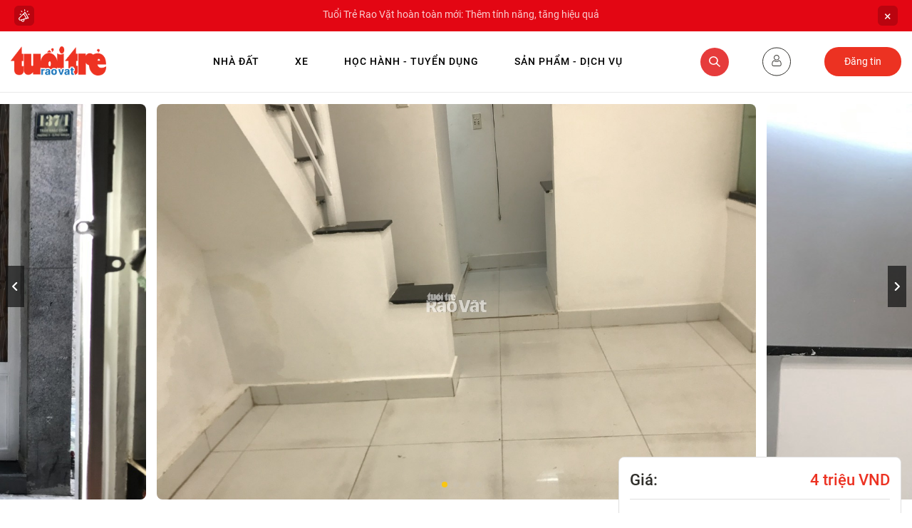

--- FILE ---
content_type: text/html; charset=utf-8
request_url: https://raovat.tuoitre.vn/nha-dat/cho-thue-nha-so-1371-tran-khac-chan-p9-phu-nhuan-56827
body_size: 128454
content:
<!doctype html>
<html data-n-head-ssr lang="vi" data-n-head="%7B%22lang%22:%7B%22ssr%22:%22vi%22%7D%7D">
    <head >
        <title>Cho thuê nhà số 137/1 Trần Khắc Chân, P.9, Phú Nhuận</title><meta data-n-head="ssr" charset="utf-8"><meta data-n-head="ssr" name="robots" content="index, follow"><meta data-n-head="ssr" name="viewport" content="width=device-width, initial-scale=1"><meta data-n-head="ssr" data-hid="fb:app_id" property="fb:app_id" content="2763474967219988"><meta data-n-head="ssr" data-hid="google-site-verification" name="google-site-verification" content="OU8tSUPDUJcD3mGVd0fzQ7B8haBQVk2-X-FOJ9_pqT4"><meta data-n-head="ssr" data-hid="title" name="title" content="Cho thuê nhà số 137/1 Trần Khắc Chân, P.9, Phú Nhuận"><meta data-n-head="ssr" data-hid="keywords" property="keywords" content="Cho thuê nhà số 137/1 Trần Khắc Chân, P.9, Phú Nhuận"><meta data-n-head="ssr" data-hid="description" name="description" content="Cho thuê nhà số 137/1 Trần Khắc Chân, P.9, Phú Nhuận 1 trệt 2 lầu (đúc bê tông), lửng (gác gỗ). 3 phòng tắm và vệ sinh. Rèm cửa, máy nóng lạnh, 1 máy giặt, 2 máy lạnh, điện nư"><meta data-n-head="ssr" data-hid="og:image" property="og:image" content="https://scontribute.tuoitre.vn/400/0/rv/2025/06/19/SEf4WUbTb5ciST0BZEha0sA4dbWpqAw03v44Bj0Nm6zYSuwXTB/image/17503082885112-hinh-1-19-6-phu-nhuan-0918342158.jpg"><meta data-n-head="ssr" data-hid="og:image:width" property="og:image:width" content="400"><meta data-n-head="ssr" data-hid="og:title" property="og:title" content="Cho thuê nhà số 137/1 Trần Khắc Chân, P.9, Phú Nhuận"><meta data-n-head="ssr" data-hid="og:type" property="og:type" content="article"><meta data-n-head="ssr" data-hid="og:url" property="og:url" content="https://raovat.tuoitre.vn/nha-dat/cho-thue-nha-so-1371-tran-khac-chan-p9-phu-nhuan-56827/"><meta data-n-head="ssr" data-hid="og:description" property="og:description" content="Cho thuê nhà số 137/1 Trần Khắc Chân, P.9, Phú Nhuận 1 trệt 2 lầu (đúc bê tông), lửng (gác gỗ). 3 phòng tắm và vệ sinh. Rèm cửa, máy nóng lạnh, 1 máy giặt, 2 máy lạnh, điện nư"><link data-n-head="ssr" rel="icon" type="image/x-icon" href="/favicon.ico"><link data-n-head="ssr" rel="stylesheet" href="/leaflet/leaflet.css"><script data-n-head="ssr" src="/leaflet/leaflet.js" defer></script><script data-n-head="ssr" src="/tinymce/tinymce.min.js" defer></script><script data-n-head="ssr" type="application/ld+json">{"@context":"https://schema.org/","@type":"Product","name":"Cho thuê nhà số 137/1 Trần Khắc Chân, P.9, Phú Nhuận","description":"Cho thuê nhà số 137/1 Trần Khắc Chân, P.9, Phú Nhuận 1 trệt 2 lầu (đúc bê tông), lửng (gác gỗ). 3 phòng tắm và vệ sinh. Rèm cửa, máy nóng lạnh, 1 máy giặt, 2 máy lạnh, điện nước chính chủ. Đặt cọc 2 tháng. DT 3 m x 4 m, 1 trệt, 1 lầu đúc bê tông, 1 máy lạnh, 2 quạt treo tường, rèm cửa, tủ, nội thất đầy đủ, điện nước chính. Giá 4 triệu/tháng. LH: Tú 0903183914                                                                                                                        ","sku":"56827","offers":{"@type":"Offer","url":"https://raovat.tuoitre.vn/nha-dat/cho-thue-nha-so-1371-tran-khac-chan-p9-phu-nhuan-56827","priceCurrency":"VND","price":4000000,"priceValidUntil":"7/1/2025","itemCondition":"https://schema.org/NewCondition","availability":"https://schema.org/OutOfStock","seller":{"@type":"Person","name":"","telephone":"0903183914"}},"aggregateRating":{"@type":"AggregateRating","ratingValue":4.5,"reviewCount":7892},"brand":{"@type":"Brand","name":"Nhà riêng"},"image":["https://scontribute.tuoitre.vn/400/0/rv/2025/06/19/SEf4WUbTb5ciST0BZEha0sA4dbWpqAw03v44Bj0Nm6zYSuwXTB/image/17503082885112-hinh-1-19-6-phu-nhuan-0918342158.jpg","https://scontribute.tuoitre.vn/400/0/rv/2025/06/19/SEf4WUbTb5ciST0BZEha0sA4dbWpqAw03v44Bj0Nm6zYSuwXTB/image/17503082886255-hinh-2-19-6-phu-nhuan-0918342158.jpg","https://scontribute.tuoitre.vn/400/0/rv/2025/06/19/SEf4WUbTb5ciST0BZEha0sA4dbWpqAw03v44Bj0Nm6zYSuwXTB/image/17503082881848-hinh-3-19-6-phu-nhuan-0918342158.jpg","https://scontribute.tuoitre.vn/400/0/rv/2025/06/19/SEf4WUbTb5ciST0BZEha0sA4dbWpqAw03v44Bj0Nm6zYSuwXTB/image/17503082889098-hinh-4-19-6-phu-nhuan-0918342158.jpg","https://scontribute.tuoitre.vn/400/0/rv/2025/06/19/SEf4WUbTb5ciST0BZEha0sA4dbWpqAw03v44Bj0Nm6zYSuwXTB/image/17503082885647-hinh-5-19-6-phu-nhuan-0918342158.jpg"]}</script><script data-n-head="ssr" type="application/ld+json">{"@context":"https://schema.org","@type":"BreadcrumbList","itemListElement":[{"@type":"ListItem","position":1,"name":"Trang chủ","item":"https://raovat.tuoitre.vn"},{"@type":"ListItem","position":2,"name":"Nhà đất","item":"https://raovat.tuoitre.vn/nha-dat"},{"@type":"ListItem","position":3,"name":"Cho thuê nhà số 137/1 Trần Khắc Chân, P.9, Phú Nhuận","item":"https://raovat.tuoitre.vn/nha-dat/cho-thue-nha-so-1371-tran-khac-chan-p9-phu-nhuan-56827"}]}</script><link rel="preload" href="/_nuxt/527ef96.js" as="script"><link rel="preload" href="/_nuxt/6ab7a38.js" as="script"><link rel="preload" href="/_nuxt/9936836.js" as="script"><link rel="preload" href="/_nuxt/60bd0ab.js" as="script"><link rel="preload" href="/_nuxt/5c31ae9.js" as="script"><link rel="preload" href="/_nuxt/1cfb09d.js" as="script"><link rel="preload" href="/_nuxt/14e4793.js" as="script"><style data-vue-ssr-id="71f83a6d:0 32df6d42:0 bc999a74:0 32724645:0 105794dc:0 affad81a:0 5416620a:0 cb46bfd2:0 4cb2c460:0 778b9149:0 3191d5ad:0 932a8f60:0 0b3f2c6a:0 6233e299:0 1ac6a8d0:0 2c5526ae:0 78a62552:0 352e4f2e:0 185fd74b:0 8dc776ea:0 31dd52b0:0">/*!
 * Bootstrap v4.6.0 (https://getbootstrap.com/)
 * Copyright 2011-2021 The Bootstrap Authors
 * Copyright 2011-2021 Twitter, Inc.
 * Licensed under MIT (https://github.com/twbs/bootstrap/blob/main/LICENSE)
 */:root{--blue:#007bff;--indigo:#6610f2;--purple:#6f42c1;--pink:#e83e8c;--red:#dc3545;--orange:#fd7e14;--yellow:#ffc107;--green:#28a745;--teal:#20c997;--cyan:#17a2b8;--white:#fff;--gray:#6c757d;--gray-dark:#343a40;--primary:#007bff;--secondary:#6c757d;--success:#28a745;--info:#17a2b8;--warning:#ffc107;--danger:#dc3545;--light:#f8f9fa;--dark:#343a40;--breakpoint-xs:0;--breakpoint-sm:576px;--breakpoint-md:768px;--breakpoint-lg:992px;--breakpoint-xl:1200px;--font-family-sans-serif:-apple-system,BlinkMacSystemFont,"Segoe UI",Roboto,"Helvetica Neue",Arial,"Noto Sans","Liberation Sans",sans-serif,"Apple Color Emoji","Segoe UI Emoji","Segoe UI Symbol","Noto Color Emoji";--font-family-monospace:SFMono-Regular,Menlo,Monaco,Consolas,"Liberation Mono","Courier New",monospace}*,:after,:before{box-sizing:border-box}html{font-family:sans-serif;line-height:1.15;-webkit-text-size-adjust:100%;-webkit-tap-highlight-color:rgba(0,0,0,0)}article,aside,figcaption,figure,footer,header,hgroup,main,nav,section{display:block}body{margin:0;font-family:-apple-system,BlinkMacSystemFont,"Segoe UI",Roboto,"Helvetica Neue",Arial,"Noto Sans","Liberation Sans",sans-serif,"Apple Color Emoji","Segoe UI Emoji","Segoe UI Symbol","Noto Color Emoji";font-size:1rem;font-weight:400;line-height:1.5;color:#212529;text-align:left;background-color:#fff}[tabindex="-1"]:focus:not(.focus-visible),[tabindex="-1"]:focus:not(:focus-visible){outline:0!important}hr{box-sizing:content-box;height:0;overflow:visible}h1,h2,h3,h4,h5,h6{margin-top:0;margin-bottom:.5rem}p{margin-top:0;margin-bottom:1rem}abbr[data-original-title],abbr[title]{text-decoration:underline;-webkit-text-decoration:underline dotted;text-decoration:underline dotted;cursor:help;border-bottom:0;-webkit-text-decoration-skip-ink:none;text-decoration-skip-ink:none}address{font-style:normal;line-height:inherit}address,dl,ol,ul{margin-bottom:1rem}dl,ol,ul{margin-top:0}ol ol,ol ul,ul ol,ul ul{margin-bottom:0}dt{font-weight:700}dd{margin-bottom:.5rem;margin-left:0}blockquote{margin:0 0 1rem}b,strong{font-weight:bolder}small{font-size:80%}sub,sup{position:relative;font-size:75%;line-height:0;vertical-align:baseline}sub{bottom:-.25em}sup{top:-.5em}a{color:#007bff;text-decoration:none;background-color:transparent}a:hover{color:#0056b3;text-decoration:underline}a:not([href]):not([class]),a:not([href]):not([class]):hover{color:inherit;text-decoration:none}code,kbd,pre,samp{font-family:SFMono-Regular,Menlo,Monaco,Consolas,"Liberation Mono","Courier New",monospace;font-size:1em}pre{margin-top:0;margin-bottom:1rem;overflow:auto;-ms-overflow-style:scrollbar}figure{margin:0 0 1rem}img{border-style:none}img,svg{vertical-align:middle}svg{overflow:hidden}table{border-collapse:collapse}caption{padding-top:.75rem;padding-bottom:.75rem;color:#6c757d;text-align:left;caption-side:bottom}th{text-align:inherit;text-align:-webkit-match-parent}label{display:inline-block;margin-bottom:.5rem}button{border-radius:0}button:focus:not(.focus-visible),button:focus:not(:focus-visible){outline:0}button,input,optgroup,select,textarea{margin:0;font-family:inherit;font-size:inherit;line-height:inherit}button,input{overflow:visible}button,select{text-transform:none}[role=button]{cursor:pointer}select{word-wrap:normal}[type=button],[type=reset],[type=submit],button{-webkit-appearance:button}[type=button]:not(:disabled),[type=reset]:not(:disabled),[type=submit]:not(:disabled),button:not(:disabled){cursor:pointer}[type=button]::-moz-focus-inner,[type=reset]::-moz-focus-inner,[type=submit]::-moz-focus-inner,button::-moz-focus-inner{padding:0;border-style:none}input[type=checkbox],input[type=radio]{box-sizing:border-box;padding:0}textarea{overflow:auto;resize:vertical}fieldset{min-width:0;padding:0;margin:0;border:0}legend{display:block;width:100%;max-width:100%;padding:0;margin-bottom:.5rem;font-size:1.5rem;line-height:inherit;color:inherit;white-space:normal}progress{vertical-align:baseline}[type=number]::-webkit-inner-spin-button,[type=number]::-webkit-outer-spin-button{height:auto}[type=search]{outline-offset:-2px;-webkit-appearance:none}[type=search]::-webkit-search-decoration{-webkit-appearance:none}::-webkit-file-upload-button{font:inherit;-webkit-appearance:button}output{display:inline-block}summary{display:list-item;cursor:pointer}template{display:none}[hidden]{display:none!important}.h1,.h2,.h3,.h4,.h5,.h6,h1,h2,h3,h4,h5,h6{margin-bottom:.5rem;font-weight:500;line-height:1.2}.h1,h1{font-size:2.5rem}.h2,h2{font-size:2rem}.h3,h3{font-size:1.75rem}.h4,h4{font-size:1.5rem}.h5,h5{font-size:1.25rem}.h6,h6{font-size:1rem}.lead{font-size:1.25rem;font-weight:300}.display-1{font-size:6rem}.display-1,.display-2{font-weight:300;line-height:1.2}.display-2{font-size:5.5rem}.display-3{font-size:4.5rem}.display-3,.display-4{font-weight:300;line-height:1.2}.display-4{font-size:3.5rem}hr{margin-top:1rem;margin-bottom:1rem;border:0;border-top:1px solid rgba(0,0,0,.1)}.small,small{font-size:80%;font-weight:400}.mark,mark{padding:.2em;background-color:#fcf8e3}.list-inline,.list-unstyled{padding-left:0;list-style:none}.list-inline-item{display:inline-block}.list-inline-item:not(:last-child){margin-right:.5rem}.initialism{font-size:90%;text-transform:uppercase}.blockquote{margin-bottom:1rem;font-size:1.25rem}.blockquote-footer{display:block;font-size:80%;color:#6c757d}.blockquote-footer:before{content:"\2014\00A0"}.img-fluid,.img-thumbnail{max-width:100%;height:auto}.img-thumbnail{padding:.25rem;background-color:#fff;border:1px solid #dee2e6;border-radius:.25rem}.figure{display:inline-block}.figure-img{margin-bottom:.5rem;line-height:1}.figure-caption{font-size:90%;color:#6c757d}code{font-size:87.5%;color:#e83e8c;word-wrap:break-word}a>code{color:inherit}kbd{padding:.2rem .4rem;font-size:87.5%;color:#fff;background-color:#212529;border-radius:.2rem}kbd kbd{padding:0;font-size:100%;font-weight:700}pre{display:block;font-size:87.5%;color:#212529}pre code{font-size:inherit;color:inherit;word-break:normal}.pre-scrollable{max-height:340px;overflow-y:scroll}.container,.container-fluid,.container-lg,.container-md,.container-sm,.container-xl{width:100%;padding-right:15px;padding-left:15px;margin-right:auto;margin-left:auto}@media (min-width:576px){.container,.container-sm{max-width:540px}}@media (min-width:768px){.container,.container-md,.container-sm{max-width:720px}}@media (min-width:992px){.container,.container-lg,.container-md,.container-sm{max-width:960px}}@media (min-width:1200px){.container,.container-lg,.container-md,.container-sm,.container-xl{max-width:1140px}}.row{display:flex;flex-wrap:wrap;margin-right:-15px;margin-left:-15px}.no-gutters{margin-right:0;margin-left:0}.no-gutters>.col,.no-gutters>[class*=col-]{padding-right:0;padding-left:0}.col,.col-1,.col-2,.col-3,.col-4,.col-5,.col-6,.col-7,.col-8,.col-9,.col-10,.col-11,.col-12,.col-auto,.col-lg,.col-lg-1,.col-lg-2,.col-lg-3,.col-lg-4,.col-lg-5,.col-lg-6,.col-lg-7,.col-lg-8,.col-lg-9,.col-lg-10,.col-lg-11,.col-lg-12,.col-lg-auto,.col-md,.col-md-1,.col-md-2,.col-md-3,.col-md-4,.col-md-5,.col-md-6,.col-md-7,.col-md-8,.col-md-9,.col-md-10,.col-md-11,.col-md-12,.col-md-auto,.col-sm,.col-sm-1,.col-sm-2,.col-sm-3,.col-sm-4,.col-sm-5,.col-sm-6,.col-sm-7,.col-sm-8,.col-sm-9,.col-sm-10,.col-sm-11,.col-sm-12,.col-sm-auto,.col-xl,.col-xl-1,.col-xl-2,.col-xl-3,.col-xl-4,.col-xl-5,.col-xl-6,.col-xl-7,.col-xl-8,.col-xl-9,.col-xl-10,.col-xl-11,.col-xl-12,.col-xl-auto{position:relative;width:100%;padding-right:15px;padding-left:15px}.col{flex-basis:0;flex-grow:1;max-width:100%}.row-cols-1>*{flex:0 0 100%;max-width:100%}.row-cols-2>*{flex:0 0 50%;max-width:50%}.row-cols-3>*{flex:0 0 33.333333%;max-width:33.333333%}.row-cols-4>*{flex:0 0 25%;max-width:25%}.row-cols-5>*{flex:0 0 20%;max-width:20%}.row-cols-6>*{flex:0 0 16.666667%;max-width:16.666667%}.col-auto{flex:0 0 auto;width:auto;max-width:100%}.col-1{flex:0 0 8.333333%;max-width:8.333333%}.col-2{flex:0 0 16.666667%;max-width:16.666667%}.col-3{flex:0 0 25%;max-width:25%}.col-4{flex:0 0 33.333333%;max-width:33.333333%}.col-5{flex:0 0 41.666667%;max-width:41.666667%}.col-6{flex:0 0 50%;max-width:50%}.col-7{flex:0 0 58.333333%;max-width:58.333333%}.col-8{flex:0 0 66.666667%;max-width:66.666667%}.col-9{flex:0 0 75%;max-width:75%}.col-10{flex:0 0 83.333333%;max-width:83.333333%}.col-11{flex:0 0 91.666667%;max-width:91.666667%}.col-12{flex:0 0 100%;max-width:100%}.order-first{order:-1}.order-last{order:13}.order-0{order:0}.order-1{order:1}.order-2{order:2}.order-3{order:3}.order-4{order:4}.order-5{order:5}.order-6{order:6}.order-7{order:7}.order-8{order:8}.order-9{order:9}.order-10{order:10}.order-11{order:11}.order-12{order:12}.offset-1{margin-left:8.333333%}.offset-2{margin-left:16.666667%}.offset-3{margin-left:25%}.offset-4{margin-left:33.333333%}.offset-5{margin-left:41.666667%}.offset-6{margin-left:50%}.offset-7{margin-left:58.333333%}.offset-8{margin-left:66.666667%}.offset-9{margin-left:75%}.offset-10{margin-left:83.333333%}.offset-11{margin-left:91.666667%}@media (min-width:576px){.col-sm{flex-basis:0;flex-grow:1;max-width:100%}.row-cols-sm-1>*{flex:0 0 100%;max-width:100%}.row-cols-sm-2>*{flex:0 0 50%;max-width:50%}.row-cols-sm-3>*{flex:0 0 33.333333%;max-width:33.333333%}.row-cols-sm-4>*{flex:0 0 25%;max-width:25%}.row-cols-sm-5>*{flex:0 0 20%;max-width:20%}.row-cols-sm-6>*{flex:0 0 16.666667%;max-width:16.666667%}.col-sm-auto{flex:0 0 auto;width:auto;max-width:100%}.col-sm-1{flex:0 0 8.333333%;max-width:8.333333%}.col-sm-2{flex:0 0 16.666667%;max-width:16.666667%}.col-sm-3{flex:0 0 25%;max-width:25%}.col-sm-4{flex:0 0 33.333333%;max-width:33.333333%}.col-sm-5{flex:0 0 41.666667%;max-width:41.666667%}.col-sm-6{flex:0 0 50%;max-width:50%}.col-sm-7{flex:0 0 58.333333%;max-width:58.333333%}.col-sm-8{flex:0 0 66.666667%;max-width:66.666667%}.col-sm-9{flex:0 0 75%;max-width:75%}.col-sm-10{flex:0 0 83.333333%;max-width:83.333333%}.col-sm-11{flex:0 0 91.666667%;max-width:91.666667%}.col-sm-12{flex:0 0 100%;max-width:100%}.order-sm-first{order:-1}.order-sm-last{order:13}.order-sm-0{order:0}.order-sm-1{order:1}.order-sm-2{order:2}.order-sm-3{order:3}.order-sm-4{order:4}.order-sm-5{order:5}.order-sm-6{order:6}.order-sm-7{order:7}.order-sm-8{order:8}.order-sm-9{order:9}.order-sm-10{order:10}.order-sm-11{order:11}.order-sm-12{order:12}.offset-sm-0{margin-left:0}.offset-sm-1{margin-left:8.333333%}.offset-sm-2{margin-left:16.666667%}.offset-sm-3{margin-left:25%}.offset-sm-4{margin-left:33.333333%}.offset-sm-5{margin-left:41.666667%}.offset-sm-6{margin-left:50%}.offset-sm-7{margin-left:58.333333%}.offset-sm-8{margin-left:66.666667%}.offset-sm-9{margin-left:75%}.offset-sm-10{margin-left:83.333333%}.offset-sm-11{margin-left:91.666667%}}@media (min-width:768px){.col-md{flex-basis:0;flex-grow:1;max-width:100%}.row-cols-md-1>*{flex:0 0 100%;max-width:100%}.row-cols-md-2>*{flex:0 0 50%;max-width:50%}.row-cols-md-3>*{flex:0 0 33.333333%;max-width:33.333333%}.row-cols-md-4>*{flex:0 0 25%;max-width:25%}.row-cols-md-5>*{flex:0 0 20%;max-width:20%}.row-cols-md-6>*{flex:0 0 16.666667%;max-width:16.666667%}.col-md-auto{flex:0 0 auto;width:auto;max-width:100%}.col-md-1{flex:0 0 8.333333%;max-width:8.333333%}.col-md-2{flex:0 0 16.666667%;max-width:16.666667%}.col-md-3{flex:0 0 25%;max-width:25%}.col-md-4{flex:0 0 33.333333%;max-width:33.333333%}.col-md-5{flex:0 0 41.666667%;max-width:41.666667%}.col-md-6{flex:0 0 50%;max-width:50%}.col-md-7{flex:0 0 58.333333%;max-width:58.333333%}.col-md-8{flex:0 0 66.666667%;max-width:66.666667%}.col-md-9{flex:0 0 75%;max-width:75%}.col-md-10{flex:0 0 83.333333%;max-width:83.333333%}.col-md-11{flex:0 0 91.666667%;max-width:91.666667%}.col-md-12{flex:0 0 100%;max-width:100%}.order-md-first{order:-1}.order-md-last{order:13}.order-md-0{order:0}.order-md-1{order:1}.order-md-2{order:2}.order-md-3{order:3}.order-md-4{order:4}.order-md-5{order:5}.order-md-6{order:6}.order-md-7{order:7}.order-md-8{order:8}.order-md-9{order:9}.order-md-10{order:10}.order-md-11{order:11}.order-md-12{order:12}.offset-md-0{margin-left:0}.offset-md-1{margin-left:8.333333%}.offset-md-2{margin-left:16.666667%}.offset-md-3{margin-left:25%}.offset-md-4{margin-left:33.333333%}.offset-md-5{margin-left:41.666667%}.offset-md-6{margin-left:50%}.offset-md-7{margin-left:58.333333%}.offset-md-8{margin-left:66.666667%}.offset-md-9{margin-left:75%}.offset-md-10{margin-left:83.333333%}.offset-md-11{margin-left:91.666667%}}@media (min-width:992px){.col-lg{flex-basis:0;flex-grow:1;max-width:100%}.row-cols-lg-1>*{flex:0 0 100%;max-width:100%}.row-cols-lg-2>*{flex:0 0 50%;max-width:50%}.row-cols-lg-3>*{flex:0 0 33.333333%;max-width:33.333333%}.row-cols-lg-4>*{flex:0 0 25%;max-width:25%}.row-cols-lg-5>*{flex:0 0 20%;max-width:20%}.row-cols-lg-6>*{flex:0 0 16.666667%;max-width:16.666667%}.col-lg-auto{flex:0 0 auto;width:auto;max-width:100%}.col-lg-1{flex:0 0 8.333333%;max-width:8.333333%}.col-lg-2{flex:0 0 16.666667%;max-width:16.666667%}.col-lg-3{flex:0 0 25%;max-width:25%}.col-lg-4{flex:0 0 33.333333%;max-width:33.333333%}.col-lg-5{flex:0 0 41.666667%;max-width:41.666667%}.col-lg-6{flex:0 0 50%;max-width:50%}.col-lg-7{flex:0 0 58.333333%;max-width:58.333333%}.col-lg-8{flex:0 0 66.666667%;max-width:66.666667%}.col-lg-9{flex:0 0 75%;max-width:75%}.col-lg-10{flex:0 0 83.333333%;max-width:83.333333%}.col-lg-11{flex:0 0 91.666667%;max-width:91.666667%}.col-lg-12{flex:0 0 100%;max-width:100%}.order-lg-first{order:-1}.order-lg-last{order:13}.order-lg-0{order:0}.order-lg-1{order:1}.order-lg-2{order:2}.order-lg-3{order:3}.order-lg-4{order:4}.order-lg-5{order:5}.order-lg-6{order:6}.order-lg-7{order:7}.order-lg-8{order:8}.order-lg-9{order:9}.order-lg-10{order:10}.order-lg-11{order:11}.order-lg-12{order:12}.offset-lg-0{margin-left:0}.offset-lg-1{margin-left:8.333333%}.offset-lg-2{margin-left:16.666667%}.offset-lg-3{margin-left:25%}.offset-lg-4{margin-left:33.333333%}.offset-lg-5{margin-left:41.666667%}.offset-lg-6{margin-left:50%}.offset-lg-7{margin-left:58.333333%}.offset-lg-8{margin-left:66.666667%}.offset-lg-9{margin-left:75%}.offset-lg-10{margin-left:83.333333%}.offset-lg-11{margin-left:91.666667%}}@media (min-width:1200px){.col-xl{flex-basis:0;flex-grow:1;max-width:100%}.row-cols-xl-1>*{flex:0 0 100%;max-width:100%}.row-cols-xl-2>*{flex:0 0 50%;max-width:50%}.row-cols-xl-3>*{flex:0 0 33.333333%;max-width:33.333333%}.row-cols-xl-4>*{flex:0 0 25%;max-width:25%}.row-cols-xl-5>*{flex:0 0 20%;max-width:20%}.row-cols-xl-6>*{flex:0 0 16.666667%;max-width:16.666667%}.col-xl-auto{flex:0 0 auto;width:auto;max-width:100%}.col-xl-1{flex:0 0 8.333333%;max-width:8.333333%}.col-xl-2{flex:0 0 16.666667%;max-width:16.666667%}.col-xl-3{flex:0 0 25%;max-width:25%}.col-xl-4{flex:0 0 33.333333%;max-width:33.333333%}.col-xl-5{flex:0 0 41.666667%;max-width:41.666667%}.col-xl-6{flex:0 0 50%;max-width:50%}.col-xl-7{flex:0 0 58.333333%;max-width:58.333333%}.col-xl-8{flex:0 0 66.666667%;max-width:66.666667%}.col-xl-9{flex:0 0 75%;max-width:75%}.col-xl-10{flex:0 0 83.333333%;max-width:83.333333%}.col-xl-11{flex:0 0 91.666667%;max-width:91.666667%}.col-xl-12{flex:0 0 100%;max-width:100%}.order-xl-first{order:-1}.order-xl-last{order:13}.order-xl-0{order:0}.order-xl-1{order:1}.order-xl-2{order:2}.order-xl-3{order:3}.order-xl-4{order:4}.order-xl-5{order:5}.order-xl-6{order:6}.order-xl-7{order:7}.order-xl-8{order:8}.order-xl-9{order:9}.order-xl-10{order:10}.order-xl-11{order:11}.order-xl-12{order:12}.offset-xl-0{margin-left:0}.offset-xl-1{margin-left:8.333333%}.offset-xl-2{margin-left:16.666667%}.offset-xl-3{margin-left:25%}.offset-xl-4{margin-left:33.333333%}.offset-xl-5{margin-left:41.666667%}.offset-xl-6{margin-left:50%}.offset-xl-7{margin-left:58.333333%}.offset-xl-8{margin-left:66.666667%}.offset-xl-9{margin-left:75%}.offset-xl-10{margin-left:83.333333%}.offset-xl-11{margin-left:91.666667%}}.table{width:100%;margin-bottom:1rem;color:#212529}.table td,.table th{padding:.75rem;vertical-align:top;border-top:1px solid #dee2e6}.table thead th{vertical-align:bottom;border-bottom:2px solid #dee2e6}.table tbody+tbody{border-top:2px solid #dee2e6}.table-sm td,.table-sm th{padding:.3rem}.table-bordered,.table-bordered td,.table-bordered th{border:1px solid #dee2e6}.table-bordered thead td,.table-bordered thead th{border-bottom-width:2px}.table-borderless tbody+tbody,.table-borderless td,.table-borderless th,.table-borderless thead th{border:0}.table-striped tbody tr:nth-of-type(odd){background-color:rgba(0,0,0,.05)}.table-hover tbody tr:hover{color:#212529;background-color:rgba(0,0,0,.075)}.table-primary,.table-primary>td,.table-primary>th{background-color:#b8daff}.table-primary tbody+tbody,.table-primary td,.table-primary th,.table-primary thead th{border-color:#7abaff}.table-hover .table-primary:hover,.table-hover .table-primary:hover>td,.table-hover .table-primary:hover>th{background-color:#9fcdff}.table-secondary,.table-secondary>td,.table-secondary>th{background-color:#d6d8db}.table-secondary tbody+tbody,.table-secondary td,.table-secondary th,.table-secondary thead th{border-color:#b3b7bb}.table-hover .table-secondary:hover,.table-hover .table-secondary:hover>td,.table-hover .table-secondary:hover>th{background-color:#c8cbcf}.table-success,.table-success>td,.table-success>th{background-color:#c3e6cb}.table-success tbody+tbody,.table-success td,.table-success th,.table-success thead th{border-color:#8fd19e}.table-hover .table-success:hover,.table-hover .table-success:hover>td,.table-hover .table-success:hover>th{background-color:#b1dfbb}.table-info,.table-info>td,.table-info>th{background-color:#bee5eb}.table-info tbody+tbody,.table-info td,.table-info th,.table-info thead th{border-color:#86cfda}.table-hover .table-info:hover,.table-hover .table-info:hover>td,.table-hover .table-info:hover>th{background-color:#abdde5}.table-warning,.table-warning>td,.table-warning>th{background-color:#ffeeba}.table-warning tbody+tbody,.table-warning td,.table-warning th,.table-warning thead th{border-color:#ffdf7e}.table-hover .table-warning:hover,.table-hover .table-warning:hover>td,.table-hover .table-warning:hover>th{background-color:#ffe8a1}.table-danger,.table-danger>td,.table-danger>th{background-color:#f5c6cb}.table-danger tbody+tbody,.table-danger td,.table-danger th,.table-danger thead th{border-color:#ed969e}.table-hover .table-danger:hover,.table-hover .table-danger:hover>td,.table-hover .table-danger:hover>th{background-color:#f1b0b7}.table-light,.table-light>td,.table-light>th{background-color:#fdfdfe}.table-light tbody+tbody,.table-light td,.table-light th,.table-light thead th{border-color:#fbfcfc}.table-hover .table-light:hover,.table-hover .table-light:hover>td,.table-hover .table-light:hover>th{background-color:#ececf6}.table-dark,.table-dark>td,.table-dark>th{background-color:#c6c8ca}.table-dark tbody+tbody,.table-dark td,.table-dark th,.table-dark thead th{border-color:#95999c}.table-hover .table-dark:hover,.table-hover .table-dark:hover>td,.table-hover .table-dark:hover>th{background-color:#b9bbbe}.table-active,.table-active>td,.table-active>th,.table-hover .table-active:hover,.table-hover .table-active:hover>td,.table-hover .table-active:hover>th{background-color:rgba(0,0,0,.075)}.table .thead-dark th{color:#fff;background-color:#343a40;border-color:#454d55}.table .thead-light th{color:#495057;background-color:#e9ecef;border-color:#dee2e6}.table-dark{color:#fff;background-color:#343a40}.table-dark td,.table-dark th,.table-dark thead th{border-color:#454d55}.table-dark.table-bordered{border:0}.table-dark.table-striped tbody tr:nth-of-type(odd){background-color:hsla(0,0%,100%,.05)}.table-dark.table-hover tbody tr:hover{color:#fff;background-color:hsla(0,0%,100%,.075)}@media (max-width:575.98px){.table-responsive-sm{display:block;width:100%;overflow-x:auto;-webkit-overflow-scrolling:touch}.table-responsive-sm>.table-bordered{border:0}}@media (max-width:767.98px){.table-responsive-md{display:block;width:100%;overflow-x:auto;-webkit-overflow-scrolling:touch}.table-responsive-md>.table-bordered{border:0}}@media (max-width:991.98px){.table-responsive-lg{display:block;width:100%;overflow-x:auto;-webkit-overflow-scrolling:touch}.table-responsive-lg>.table-bordered{border:0}}@media (max-width:1199.98px){.table-responsive-xl{display:block;width:100%;overflow-x:auto;-webkit-overflow-scrolling:touch}.table-responsive-xl>.table-bordered{border:0}}.table-responsive{display:block;width:100%;overflow-x:auto;-webkit-overflow-scrolling:touch}.table-responsive>.table-bordered{border:0}.form-control{display:block;width:100%;height:calc(1.5em + .75rem + 2px);padding:.375rem .75rem;font-size:1rem;font-weight:400;line-height:1.5;color:#495057;background-color:#fff;background-clip:padding-box;border:1px solid #ced4da;border-radius:.25rem;transition:border-color .15s ease-in-out,box-shadow .15s ease-in-out}@media (prefers-reduced-motion:reduce){.form-control{transition:none}}.form-control::-ms-expand{background-color:transparent;border:0}.form-control:-moz-focusring{color:transparent;text-shadow:0 0 0 #495057}.form-control:focus{color:#495057;background-color:#fff;border-color:#80bdff;outline:0;box-shadow:0 0 0 .2rem rgba(0,123,255,.25)}.form-control::-moz-placeholder{color:#6c757d;opacity:1}.form-control:-ms-input-placeholder{color:#6c757d;opacity:1}.form-control::placeholder{color:#6c757d;opacity:1}.form-control:disabled,.form-control[readonly]{background-color:#e9ecef;opacity:1}input[type=date].form-control,input[type=datetime-local].form-control,input[type=month].form-control,input[type=time].form-control{-webkit-appearance:none;-moz-appearance:none;appearance:none}select.form-control:focus::-ms-value{color:#495057;background-color:#fff}.form-control-file,.form-control-range{display:block;width:100%}.col-form-label{padding-top:calc(.375rem + 1px);padding-bottom:calc(.375rem + 1px);margin-bottom:0;font-size:inherit;line-height:1.5}.col-form-label-lg{padding-top:calc(.5rem + 1px);padding-bottom:calc(.5rem + 1px);font-size:1.25rem;line-height:1.5}.col-form-label-sm{padding-top:calc(.25rem + 1px);padding-bottom:calc(.25rem + 1px);font-size:.875rem;line-height:1.5}.form-control-plaintext{display:block;width:100%;padding:.375rem 0;margin-bottom:0;font-size:1rem;line-height:1.5;color:#212529;background-color:transparent;border:solid transparent;border-width:1px 0}.form-control-plaintext.form-control-lg,.form-control-plaintext.form-control-sm{padding-right:0;padding-left:0}.form-control-sm{height:calc(1.5em + .5rem + 2px);padding:.25rem .5rem;font-size:.875rem;line-height:1.5;border-radius:.2rem}.form-control-lg{height:calc(1.5em + 1rem + 2px);padding:.5rem 1rem;font-size:1.25rem;line-height:1.5;border-radius:.3rem}select.form-control[multiple],select.form-control[size],textarea.form-control{height:auto}.form-group{margin-bottom:1rem}.form-text{display:block;margin-top:.25rem}.form-row{display:flex;flex-wrap:wrap;margin-right:-5px;margin-left:-5px}.form-row>.col,.form-row>[class*=col-]{padding-right:5px;padding-left:5px}.form-check{position:relative;display:block;padding-left:1.25rem}.form-check-input{position:absolute;margin-top:.3rem;margin-left:-1.25rem}.form-check-input:disabled~.form-check-label,.form-check-input[disabled]~.form-check-label{color:#6c757d}.form-check-label{margin-bottom:0}.form-check-inline{display:inline-flex;align-items:center;padding-left:0;margin-right:.75rem}.form-check-inline .form-check-input{position:static;margin-top:0;margin-right:.3125rem;margin-left:0}.valid-feedback{display:none;width:100%;margin-top:.25rem;font-size:80%;color:#28a745}.valid-tooltip{position:absolute;top:100%;left:0;z-index:5;display:none;max-width:100%;padding:.25rem .5rem;margin-top:.1rem;font-size:.875rem;line-height:1.5;color:#fff;background-color:rgba(40,167,69,.9);border-radius:.25rem}.form-row>.col>.valid-tooltip,.form-row>[class*=col-]>.valid-tooltip{left:5px}.is-valid~.valid-feedback,.is-valid~.valid-tooltip,.was-validated :valid~.valid-feedback,.was-validated :valid~.valid-tooltip{display:block}.form-control.is-valid,.was-validated .form-control:valid{border-color:#28a745;padding-right:calc(1.5em + .75rem);background-image:url("data:image/svg+xml;charset=utf-8,%3Csvg xmlns='http://www.w3.org/2000/svg' width='8' height='8'%3E%3Cpath fill='%2328a745' d='M2.3 6.73L.6 4.53c-.4-1.04.46-1.4 1.1-.8l1.1 1.4 3.4-3.8c.6-.63 1.6-.27 1.2.7l-4 4.6c-.43.5-.8.4-1.1.1z'/%3E%3C/svg%3E");background-repeat:no-repeat;background-position:right calc(.375em + .1875rem) center;background-size:calc(.75em + .375rem) calc(.75em + .375rem)}.form-control.is-valid:focus,.was-validated .form-control:valid:focus{border-color:#28a745;box-shadow:0 0 0 .2rem rgba(40,167,69,.25)}.was-validated textarea.form-control:valid,textarea.form-control.is-valid{padding-right:calc(1.5em + .75rem);background-position:top calc(.375em + .1875rem) right calc(.375em + .1875rem)}.custom-select.is-valid,.was-validated .custom-select:valid{border-color:#28a745;padding-right:calc(.75em + 2.3125rem);background:url("data:image/svg+xml;charset=utf-8,%3Csvg xmlns='http://www.w3.org/2000/svg' width='4' height='5'%3E%3Cpath fill='%23343a40' d='M2 0L0 2h4zm0 5L0 3h4z'/%3E%3C/svg%3E") right .75rem center/8px 10px no-repeat,#fff url("data:image/svg+xml;charset=utf-8,%3Csvg xmlns='http://www.w3.org/2000/svg' width='8' height='8'%3E%3Cpath fill='%2328a745' d='M2.3 6.73L.6 4.53c-.4-1.04.46-1.4 1.1-.8l1.1 1.4 3.4-3.8c.6-.63 1.6-.27 1.2.7l-4 4.6c-.43.5-.8.4-1.1.1z'/%3E%3C/svg%3E") center right 1.75rem/calc(.75em + .375rem) calc(.75em + .375rem) no-repeat}.custom-select.is-valid:focus,.was-validated .custom-select:valid:focus{border-color:#28a745;box-shadow:0 0 0 .2rem rgba(40,167,69,.25)}.form-check-input.is-valid~.form-check-label,.was-validated .form-check-input:valid~.form-check-label{color:#28a745}.form-check-input.is-valid~.valid-feedback,.form-check-input.is-valid~.valid-tooltip,.was-validated .form-check-input:valid~.valid-feedback,.was-validated .form-check-input:valid~.valid-tooltip{display:block}.custom-control-input.is-valid~.custom-control-label,.was-validated .custom-control-input:valid~.custom-control-label{color:#28a745}.custom-control-input.is-valid~.custom-control-label:before,.was-validated .custom-control-input:valid~.custom-control-label:before{border-color:#28a745}.custom-control-input.is-valid:checked~.custom-control-label:before,.was-validated .custom-control-input:valid:checked~.custom-control-label:before{border-color:#34ce57;background-color:#34ce57}.custom-control-input.is-valid:focus~.custom-control-label:before,.was-validated .custom-control-input:valid:focus~.custom-control-label:before{box-shadow:0 0 0 .2rem rgba(40,167,69,.25)}.custom-control-input.is-valid:focus:not(:checked)~.custom-control-label:before,.custom-file-input.is-valid~.custom-file-label,.was-validated .custom-control-input:valid:focus:not(:checked)~.custom-control-label:before,.was-validated .custom-file-input:valid~.custom-file-label{border-color:#28a745}.custom-file-input.is-valid:focus~.custom-file-label,.was-validated .custom-file-input:valid:focus~.custom-file-label{border-color:#28a745;box-shadow:0 0 0 .2rem rgba(40,167,69,.25)}.invalid-feedback{display:none;width:100%;margin-top:.25rem;font-size:80%;color:#dc3545}.invalid-tooltip{position:absolute;top:100%;left:0;z-index:5;display:none;max-width:100%;padding:.25rem .5rem;margin-top:.1rem;font-size:.875rem;line-height:1.5;color:#fff;background-color:rgba(220,53,69,.9);border-radius:.25rem}.form-row>.col>.invalid-tooltip,.form-row>[class*=col-]>.invalid-tooltip{left:5px}.is-invalid~.invalid-feedback,.is-invalid~.invalid-tooltip,.was-validated :invalid~.invalid-feedback,.was-validated :invalid~.invalid-tooltip{display:block}.form-control.is-invalid,.was-validated .form-control:invalid{border-color:#dc3545;padding-right:calc(1.5em + .75rem);background-image:url("data:image/svg+xml;charset=utf-8,%3Csvg xmlns='http://www.w3.org/2000/svg' width='12' height='12' fill='none' stroke='%23dc3545'%3E%3Ccircle cx='6' cy='6' r='4.5'/%3E%3Cpath stroke-linejoin='round' d='M5.8 3.6h.4L6 6.5z'/%3E%3Ccircle cx='6' cy='8.2' r='.6' fill='%23dc3545' stroke='none'/%3E%3C/svg%3E");background-repeat:no-repeat;background-position:right calc(.375em + .1875rem) center;background-size:calc(.75em + .375rem) calc(.75em + .375rem)}.form-control.is-invalid:focus,.was-validated .form-control:invalid:focus{border-color:#dc3545;box-shadow:0 0 0 .2rem rgba(220,53,69,.25)}.was-validated textarea.form-control:invalid,textarea.form-control.is-invalid{padding-right:calc(1.5em + .75rem);background-position:top calc(.375em + .1875rem) right calc(.375em + .1875rem)}.custom-select.is-invalid,.was-validated .custom-select:invalid{border-color:#dc3545;padding-right:calc(.75em + 2.3125rem);background:url("data:image/svg+xml;charset=utf-8,%3Csvg xmlns='http://www.w3.org/2000/svg' width='4' height='5'%3E%3Cpath fill='%23343a40' d='M2 0L0 2h4zm0 5L0 3h4z'/%3E%3C/svg%3E") right .75rem center/8px 10px no-repeat,#fff url("data:image/svg+xml;charset=utf-8,%3Csvg xmlns='http://www.w3.org/2000/svg' width='12' height='12' fill='none' stroke='%23dc3545'%3E%3Ccircle cx='6' cy='6' r='4.5'/%3E%3Cpath stroke-linejoin='round' d='M5.8 3.6h.4L6 6.5z'/%3E%3Ccircle cx='6' cy='8.2' r='.6' fill='%23dc3545' stroke='none'/%3E%3C/svg%3E") center right 1.75rem/calc(.75em + .375rem) calc(.75em + .375rem) no-repeat}.custom-select.is-invalid:focus,.was-validated .custom-select:invalid:focus{border-color:#dc3545;box-shadow:0 0 0 .2rem rgba(220,53,69,.25)}.form-check-input.is-invalid~.form-check-label,.was-validated .form-check-input:invalid~.form-check-label{color:#dc3545}.form-check-input.is-invalid~.invalid-feedback,.form-check-input.is-invalid~.invalid-tooltip,.was-validated .form-check-input:invalid~.invalid-feedback,.was-validated .form-check-input:invalid~.invalid-tooltip{display:block}.custom-control-input.is-invalid~.custom-control-label,.was-validated .custom-control-input:invalid~.custom-control-label{color:#dc3545}.custom-control-input.is-invalid~.custom-control-label:before,.was-validated .custom-control-input:invalid~.custom-control-label:before{border-color:#dc3545}.custom-control-input.is-invalid:checked~.custom-control-label:before,.was-validated .custom-control-input:invalid:checked~.custom-control-label:before{border-color:#e4606d;background-color:#e4606d}.custom-control-input.is-invalid:focus~.custom-control-label:before,.was-validated .custom-control-input:invalid:focus~.custom-control-label:before{box-shadow:0 0 0 .2rem rgba(220,53,69,.25)}.custom-control-input.is-invalid:focus:not(:checked)~.custom-control-label:before,.custom-file-input.is-invalid~.custom-file-label,.was-validated .custom-control-input:invalid:focus:not(:checked)~.custom-control-label:before,.was-validated .custom-file-input:invalid~.custom-file-label{border-color:#dc3545}.custom-file-input.is-invalid:focus~.custom-file-label,.was-validated .custom-file-input:invalid:focus~.custom-file-label{border-color:#dc3545;box-shadow:0 0 0 .2rem rgba(220,53,69,.25)}.form-inline{display:flex;flex-flow:row wrap;align-items:center}.form-inline .form-check{width:100%}@media (min-width:576px){.form-inline label{justify-content:center}.form-inline .form-group,.form-inline label{display:flex;align-items:center;margin-bottom:0}.form-inline .form-group{flex:0 0 auto;flex-flow:row wrap}.form-inline .form-control{display:inline-block;width:auto;vertical-align:middle}.form-inline .form-control-plaintext{display:inline-block}.form-inline .custom-select,.form-inline .input-group{width:auto}.form-inline .form-check{display:flex;align-items:center;justify-content:center;width:auto;padding-left:0}.form-inline .form-check-input{position:relative;flex-shrink:0;margin-top:0;margin-right:.25rem;margin-left:0}.form-inline .custom-control{align-items:center;justify-content:center}.form-inline .custom-control-label{margin-bottom:0}}.btn{display:inline-block;font-weight:400;color:#212529;text-align:center;vertical-align:middle;-webkit-user-select:none;-moz-user-select:none;-ms-user-select:none;user-select:none;background-color:transparent;border:1px solid transparent;padding:.375rem .75rem;font-size:1rem;line-height:1.5;border-radius:.25rem;transition:color .15s ease-in-out,background-color .15s ease-in-out,border-color .15s ease-in-out,box-shadow .15s ease-in-out}@media (prefers-reduced-motion:reduce){.btn{transition:none}}.btn:hover{color:#212529;text-decoration:none}.btn.focus,.btn:focus{outline:0;box-shadow:0 0 0 .2rem rgba(0,123,255,.25)}.btn.disabled,.btn:disabled{opacity:.65}.btn:not(:disabled):not(.disabled){cursor:pointer}a.btn.disabled,fieldset:disabled a.btn{pointer-events:none}.btn-primary{color:#fff;background-color:#007bff;border-color:#007bff}.btn-primary.focus,.btn-primary:focus,.btn-primary:hover{color:#fff;background-color:#0069d9;border-color:#0062cc}.btn-primary.focus,.btn-primary:focus{box-shadow:0 0 0 .2rem rgba(38,143,255,.5)}.btn-primary.disabled,.btn-primary:disabled{color:#fff;background-color:#007bff;border-color:#007bff}.btn-primary:not(:disabled):not(.disabled).active,.btn-primary:not(:disabled):not(.disabled):active,.show>.btn-primary.dropdown-toggle{color:#fff;background-color:#0062cc;border-color:#005cbf}.btn-primary:not(:disabled):not(.disabled).active:focus,.btn-primary:not(:disabled):not(.disabled):active:focus,.show>.btn-primary.dropdown-toggle:focus{box-shadow:0 0 0 .2rem rgba(38,143,255,.5)}.btn-secondary{color:#fff;background-color:#6c757d;border-color:#6c757d}.btn-secondary.focus,.btn-secondary:focus,.btn-secondary:hover{color:#fff;background-color:#5a6268;border-color:#545b62}.btn-secondary.focus,.btn-secondary:focus{box-shadow:0 0 0 .2rem rgba(130,138,145,.5)}.btn-secondary.disabled,.btn-secondary:disabled{color:#fff;background-color:#6c757d;border-color:#6c757d}.btn-secondary:not(:disabled):not(.disabled).active,.btn-secondary:not(:disabled):not(.disabled):active,.show>.btn-secondary.dropdown-toggle{color:#fff;background-color:#545b62;border-color:#4e555b}.btn-secondary:not(:disabled):not(.disabled).active:focus,.btn-secondary:not(:disabled):not(.disabled):active:focus,.show>.btn-secondary.dropdown-toggle:focus{box-shadow:0 0 0 .2rem rgba(130,138,145,.5)}.btn-success{color:#fff;background-color:#28a745;border-color:#28a745}.btn-success.focus,.btn-success:focus,.btn-success:hover{color:#fff;background-color:#218838;border-color:#1e7e34}.btn-success.focus,.btn-success:focus{box-shadow:0 0 0 .2rem rgba(72,180,97,.5)}.btn-success.disabled,.btn-success:disabled{color:#fff;background-color:#28a745;border-color:#28a745}.btn-success:not(:disabled):not(.disabled).active,.btn-success:not(:disabled):not(.disabled):active,.show>.btn-success.dropdown-toggle{color:#fff;background-color:#1e7e34;border-color:#1c7430}.btn-success:not(:disabled):not(.disabled).active:focus,.btn-success:not(:disabled):not(.disabled):active:focus,.show>.btn-success.dropdown-toggle:focus{box-shadow:0 0 0 .2rem rgba(72,180,97,.5)}.btn-info{color:#fff;background-color:#17a2b8;border-color:#17a2b8}.btn-info.focus,.btn-info:focus,.btn-info:hover{color:#fff;background-color:#138496;border-color:#117a8b}.btn-info.focus,.btn-info:focus{box-shadow:0 0 0 .2rem rgba(58,176,195,.5)}.btn-info.disabled,.btn-info:disabled{color:#fff;background-color:#17a2b8;border-color:#17a2b8}.btn-info:not(:disabled):not(.disabled).active,.btn-info:not(:disabled):not(.disabled):active,.show>.btn-info.dropdown-toggle{color:#fff;background-color:#117a8b;border-color:#10707f}.btn-info:not(:disabled):not(.disabled).active:focus,.btn-info:not(:disabled):not(.disabled):active:focus,.show>.btn-info.dropdown-toggle:focus{box-shadow:0 0 0 .2rem rgba(58,176,195,.5)}.btn-warning{color:#212529;background-color:#ffc107;border-color:#ffc107}.btn-warning.focus,.btn-warning:focus,.btn-warning:hover{color:#212529;background-color:#e0a800;border-color:#d39e00}.btn-warning.focus,.btn-warning:focus{box-shadow:0 0 0 .2rem rgba(222,170,12,.5)}.btn-warning.disabled,.btn-warning:disabled{color:#212529;background-color:#ffc107;border-color:#ffc107}.btn-warning:not(:disabled):not(.disabled).active,.btn-warning:not(:disabled):not(.disabled):active,.show>.btn-warning.dropdown-toggle{color:#212529;background-color:#d39e00;border-color:#c69500}.btn-warning:not(:disabled):not(.disabled).active:focus,.btn-warning:not(:disabled):not(.disabled):active:focus,.show>.btn-warning.dropdown-toggle:focus{box-shadow:0 0 0 .2rem rgba(222,170,12,.5)}.btn-danger{color:#fff;background-color:#dc3545;border-color:#dc3545}.btn-danger.focus,.btn-danger:focus,.btn-danger:hover{color:#fff;background-color:#c82333;border-color:#bd2130}.btn-danger.focus,.btn-danger:focus{box-shadow:0 0 0 .2rem rgba(225,83,97,.5)}.btn-danger.disabled,.btn-danger:disabled{color:#fff;background-color:#dc3545;border-color:#dc3545}.btn-danger:not(:disabled):not(.disabled).active,.btn-danger:not(:disabled):not(.disabled):active,.show>.btn-danger.dropdown-toggle{color:#fff;background-color:#bd2130;border-color:#b21f2d}.btn-danger:not(:disabled):not(.disabled).active:focus,.btn-danger:not(:disabled):not(.disabled):active:focus,.show>.btn-danger.dropdown-toggle:focus{box-shadow:0 0 0 .2rem rgba(225,83,97,.5)}.btn-light{color:#212529;background-color:#f8f9fa;border-color:#f8f9fa}.btn-light.focus,.btn-light:focus,.btn-light:hover{color:#212529;background-color:#e2e6ea;border-color:#dae0e5}.btn-light.focus,.btn-light:focus{box-shadow:0 0 0 .2rem rgba(216,217,219,.5)}.btn-light.disabled,.btn-light:disabled{color:#212529;background-color:#f8f9fa;border-color:#f8f9fa}.btn-light:not(:disabled):not(.disabled).active,.btn-light:not(:disabled):not(.disabled):active,.show>.btn-light.dropdown-toggle{color:#212529;background-color:#dae0e5;border-color:#d3d9df}.btn-light:not(:disabled):not(.disabled).active:focus,.btn-light:not(:disabled):not(.disabled):active:focus,.show>.btn-light.dropdown-toggle:focus{box-shadow:0 0 0 .2rem rgba(216,217,219,.5)}.btn-dark{color:#fff;background-color:#343a40;border-color:#343a40}.btn-dark.focus,.btn-dark:focus,.btn-dark:hover{color:#fff;background-color:#23272b;border-color:#1d2124}.btn-dark.focus,.btn-dark:focus{box-shadow:0 0 0 .2rem rgba(82,88,93,.5)}.btn-dark.disabled,.btn-dark:disabled{color:#fff;background-color:#343a40;border-color:#343a40}.btn-dark:not(:disabled):not(.disabled).active,.btn-dark:not(:disabled):not(.disabled):active,.show>.btn-dark.dropdown-toggle{color:#fff;background-color:#1d2124;border-color:#171a1d}.btn-dark:not(:disabled):not(.disabled).active:focus,.btn-dark:not(:disabled):not(.disabled):active:focus,.show>.btn-dark.dropdown-toggle:focus{box-shadow:0 0 0 .2rem rgba(82,88,93,.5)}.btn-outline-primary{color:#007bff;border-color:#007bff}.btn-outline-primary:hover{color:#fff;background-color:#007bff;border-color:#007bff}.btn-outline-primary.focus,.btn-outline-primary:focus{box-shadow:0 0 0 .2rem rgba(0,123,255,.5)}.btn-outline-primary.disabled,.btn-outline-primary:disabled{color:#007bff;background-color:transparent}.btn-outline-primary:not(:disabled):not(.disabled).active,.btn-outline-primary:not(:disabled):not(.disabled):active,.show>.btn-outline-primary.dropdown-toggle{color:#fff;background-color:#007bff;border-color:#007bff}.btn-outline-primary:not(:disabled):not(.disabled).active:focus,.btn-outline-primary:not(:disabled):not(.disabled):active:focus,.show>.btn-outline-primary.dropdown-toggle:focus{box-shadow:0 0 0 .2rem rgba(0,123,255,.5)}.btn-outline-secondary{color:#6c757d;border-color:#6c757d}.btn-outline-secondary:hover{color:#fff;background-color:#6c757d;border-color:#6c757d}.btn-outline-secondary.focus,.btn-outline-secondary:focus{box-shadow:0 0 0 .2rem rgba(108,117,125,.5)}.btn-outline-secondary.disabled,.btn-outline-secondary:disabled{color:#6c757d;background-color:transparent}.btn-outline-secondary:not(:disabled):not(.disabled).active,.btn-outline-secondary:not(:disabled):not(.disabled):active,.show>.btn-outline-secondary.dropdown-toggle{color:#fff;background-color:#6c757d;border-color:#6c757d}.btn-outline-secondary:not(:disabled):not(.disabled).active:focus,.btn-outline-secondary:not(:disabled):not(.disabled):active:focus,.show>.btn-outline-secondary.dropdown-toggle:focus{box-shadow:0 0 0 .2rem rgba(108,117,125,.5)}.btn-outline-success{color:#28a745;border-color:#28a745}.btn-outline-success:hover{color:#fff;background-color:#28a745;border-color:#28a745}.btn-outline-success.focus,.btn-outline-success:focus{box-shadow:0 0 0 .2rem rgba(40,167,69,.5)}.btn-outline-success.disabled,.btn-outline-success:disabled{color:#28a745;background-color:transparent}.btn-outline-success:not(:disabled):not(.disabled).active,.btn-outline-success:not(:disabled):not(.disabled):active,.show>.btn-outline-success.dropdown-toggle{color:#fff;background-color:#28a745;border-color:#28a745}.btn-outline-success:not(:disabled):not(.disabled).active:focus,.btn-outline-success:not(:disabled):not(.disabled):active:focus,.show>.btn-outline-success.dropdown-toggle:focus{box-shadow:0 0 0 .2rem rgba(40,167,69,.5)}.btn-outline-info{color:#17a2b8;border-color:#17a2b8}.btn-outline-info:hover{color:#fff;background-color:#17a2b8;border-color:#17a2b8}.btn-outline-info.focus,.btn-outline-info:focus{box-shadow:0 0 0 .2rem rgba(23,162,184,.5)}.btn-outline-info.disabled,.btn-outline-info:disabled{color:#17a2b8;background-color:transparent}.btn-outline-info:not(:disabled):not(.disabled).active,.btn-outline-info:not(:disabled):not(.disabled):active,.show>.btn-outline-info.dropdown-toggle{color:#fff;background-color:#17a2b8;border-color:#17a2b8}.btn-outline-info:not(:disabled):not(.disabled).active:focus,.btn-outline-info:not(:disabled):not(.disabled):active:focus,.show>.btn-outline-info.dropdown-toggle:focus{box-shadow:0 0 0 .2rem rgba(23,162,184,.5)}.btn-outline-warning{color:#ffc107;border-color:#ffc107}.btn-outline-warning:hover{color:#212529;background-color:#ffc107;border-color:#ffc107}.btn-outline-warning.focus,.btn-outline-warning:focus{box-shadow:0 0 0 .2rem rgba(255,193,7,.5)}.btn-outline-warning.disabled,.btn-outline-warning:disabled{color:#ffc107;background-color:transparent}.btn-outline-warning:not(:disabled):not(.disabled).active,.btn-outline-warning:not(:disabled):not(.disabled):active,.show>.btn-outline-warning.dropdown-toggle{color:#212529;background-color:#ffc107;border-color:#ffc107}.btn-outline-warning:not(:disabled):not(.disabled).active:focus,.btn-outline-warning:not(:disabled):not(.disabled):active:focus,.show>.btn-outline-warning.dropdown-toggle:focus{box-shadow:0 0 0 .2rem rgba(255,193,7,.5)}.btn-outline-danger{color:#dc3545;border-color:#dc3545}.btn-outline-danger:hover{color:#fff;background-color:#dc3545;border-color:#dc3545}.btn-outline-danger.focus,.btn-outline-danger:focus{box-shadow:0 0 0 .2rem rgba(220,53,69,.5)}.btn-outline-danger.disabled,.btn-outline-danger:disabled{color:#dc3545;background-color:transparent}.btn-outline-danger:not(:disabled):not(.disabled).active,.btn-outline-danger:not(:disabled):not(.disabled):active,.show>.btn-outline-danger.dropdown-toggle{color:#fff;background-color:#dc3545;border-color:#dc3545}.btn-outline-danger:not(:disabled):not(.disabled).active:focus,.btn-outline-danger:not(:disabled):not(.disabled):active:focus,.show>.btn-outline-danger.dropdown-toggle:focus{box-shadow:0 0 0 .2rem rgba(220,53,69,.5)}.btn-outline-light{color:#f8f9fa;border-color:#f8f9fa}.btn-outline-light:hover{color:#212529;background-color:#f8f9fa;border-color:#f8f9fa}.btn-outline-light.focus,.btn-outline-light:focus{box-shadow:0 0 0 .2rem rgba(248,249,250,.5)}.btn-outline-light.disabled,.btn-outline-light:disabled{color:#f8f9fa;background-color:transparent}.btn-outline-light:not(:disabled):not(.disabled).active,.btn-outline-light:not(:disabled):not(.disabled):active,.show>.btn-outline-light.dropdown-toggle{color:#212529;background-color:#f8f9fa;border-color:#f8f9fa}.btn-outline-light:not(:disabled):not(.disabled).active:focus,.btn-outline-light:not(:disabled):not(.disabled):active:focus,.show>.btn-outline-light.dropdown-toggle:focus{box-shadow:0 0 0 .2rem rgba(248,249,250,.5)}.btn-outline-dark{color:#343a40;border-color:#343a40}.btn-outline-dark:hover{color:#fff;background-color:#343a40;border-color:#343a40}.btn-outline-dark.focus,.btn-outline-dark:focus{box-shadow:0 0 0 .2rem rgba(52,58,64,.5)}.btn-outline-dark.disabled,.btn-outline-dark:disabled{color:#343a40;background-color:transparent}.btn-outline-dark:not(:disabled):not(.disabled).active,.btn-outline-dark:not(:disabled):not(.disabled):active,.show>.btn-outline-dark.dropdown-toggle{color:#fff;background-color:#343a40;border-color:#343a40}.btn-outline-dark:not(:disabled):not(.disabled).active:focus,.btn-outline-dark:not(:disabled):not(.disabled):active:focus,.show>.btn-outline-dark.dropdown-toggle:focus{box-shadow:0 0 0 .2rem rgba(52,58,64,.5)}.btn-link{font-weight:400;color:#007bff;text-decoration:none}.btn-link:hover{color:#0056b3}.btn-link.focus,.btn-link:focus,.btn-link:hover{text-decoration:underline}.btn-link.disabled,.btn-link:disabled{color:#6c757d;pointer-events:none}.btn-group-lg>.btn,.btn-lg{padding:.5rem 1rem;font-size:1.25rem;line-height:1.5;border-radius:.3rem}.btn-group-sm>.btn,.btn-sm{padding:.25rem .5rem;font-size:.875rem;line-height:1.5;border-radius:.2rem}.btn-block{display:block;width:100%}.btn-block+.btn-block{margin-top:.5rem}input[type=button].btn-block,input[type=reset].btn-block,input[type=submit].btn-block{width:100%}.fade{transition:opacity .15s linear}@media (prefers-reduced-motion:reduce){.fade{transition:none}}.fade:not(.show){opacity:0}.collapse:not(.show){display:none}.collapsing{position:relative;height:0;overflow:hidden;transition:height .35s ease}@media (prefers-reduced-motion:reduce){.collapsing{transition:none}}.dropdown,.dropleft,.dropright,.dropup{position:relative}.dropdown-toggle{white-space:nowrap}.dropdown-toggle:after{display:inline-block;margin-left:.255em;vertical-align:.255em;content:"";border-top:.3em solid;border-right:.3em solid transparent;border-bottom:0;border-left:.3em solid transparent}.dropdown-toggle:empty:after{margin-left:0}.dropdown-menu{position:absolute;top:100%;left:0;z-index:1000;display:none;float:left;min-width:10rem;padding:.5rem 0;margin:.125rem 0 0;font-size:1rem;color:#212529;text-align:left;list-style:none;background-color:#fff;background-clip:padding-box;border:1px solid rgba(0,0,0,.15);border-radius:.25rem}.dropdown-menu-left{right:auto;left:0}.dropdown-menu-right{right:0;left:auto}@media (min-width:576px){.dropdown-menu-sm-left{right:auto;left:0}.dropdown-menu-sm-right{right:0;left:auto}}@media (min-width:768px){.dropdown-menu-md-left{right:auto;left:0}.dropdown-menu-md-right{right:0;left:auto}}@media (min-width:992px){.dropdown-menu-lg-left{right:auto;left:0}.dropdown-menu-lg-right{right:0;left:auto}}@media (min-width:1200px){.dropdown-menu-xl-left{right:auto;left:0}.dropdown-menu-xl-right{right:0;left:auto}}.dropup .dropdown-menu{top:auto;bottom:100%;margin-top:0;margin-bottom:.125rem}.dropup .dropdown-toggle:after{display:inline-block;margin-left:.255em;vertical-align:.255em;content:"";border-top:0;border-right:.3em solid transparent;border-bottom:.3em solid;border-left:.3em solid transparent}.dropup .dropdown-toggle:empty:after{margin-left:0}.dropright .dropdown-menu{top:0;right:auto;left:100%;margin-top:0;margin-left:.125rem}.dropright .dropdown-toggle:after{display:inline-block;margin-left:.255em;vertical-align:.255em;content:"";border-top:.3em solid transparent;border-right:0;border-bottom:.3em solid transparent;border-left:.3em solid}.dropright .dropdown-toggle:empty:after{margin-left:0}.dropright .dropdown-toggle:after{vertical-align:0}.dropleft .dropdown-menu{top:0;right:100%;left:auto;margin-top:0;margin-right:.125rem}.dropleft .dropdown-toggle:after{display:inline-block;margin-left:.255em;vertical-align:.255em;content:"";display:none}.dropleft .dropdown-toggle:before{display:inline-block;margin-right:.255em;vertical-align:.255em;content:"";border-top:.3em solid transparent;border-right:.3em solid;border-bottom:.3em solid transparent}.dropleft .dropdown-toggle:empty:after{margin-left:0}.dropleft .dropdown-toggle:before{vertical-align:0}.dropdown-menu[x-placement^=bottom],.dropdown-menu[x-placement^=left],.dropdown-menu[x-placement^=right],.dropdown-menu[x-placement^=top]{right:auto;bottom:auto}.dropdown-divider{height:0;margin:.5rem 0;overflow:hidden;border-top:1px solid #e9ecef}.dropdown-item{display:block;width:100%;padding:.25rem 1.5rem;clear:both;font-weight:400;color:#212529;text-align:inherit;white-space:nowrap;background-color:transparent;border:0}.dropdown-item:focus,.dropdown-item:hover{color:#16181b;text-decoration:none;background-color:#e9ecef}.dropdown-item.active,.dropdown-item:active{color:#fff;text-decoration:none;background-color:#007bff}.dropdown-item.disabled,.dropdown-item:disabled{color:#adb5bd;pointer-events:none;background-color:transparent}.dropdown-menu.show{display:block}.dropdown-header{display:block;padding:.5rem 1.5rem;margin-bottom:0;font-size:.875rem;color:#6c757d;white-space:nowrap}.dropdown-item-text{display:block;padding:.25rem 1.5rem;color:#212529}.btn-group,.btn-group-vertical{position:relative;display:inline-flex;vertical-align:middle}.btn-group-vertical>.btn,.btn-group>.btn{position:relative;flex:1 1 auto}.btn-group-vertical>.btn.active,.btn-group-vertical>.btn:active,.btn-group-vertical>.btn:focus,.btn-group-vertical>.btn:hover,.btn-group>.btn.active,.btn-group>.btn:active,.btn-group>.btn:focus,.btn-group>.btn:hover{z-index:1}.btn-toolbar{display:flex;flex-wrap:wrap;justify-content:flex-start}.btn-toolbar .input-group{width:auto}.btn-group>.btn-group:not(:first-child),.btn-group>.btn:not(:first-child){margin-left:-1px}.btn-group>.btn-group:not(:last-child)>.btn,.btn-group>.btn:not(:last-child):not(.dropdown-toggle){border-top-right-radius:0;border-bottom-right-radius:0}.btn-group>.btn-group:not(:first-child)>.btn,.btn-group>.btn:not(:first-child){border-top-left-radius:0;border-bottom-left-radius:0}.dropdown-toggle-split{padding-right:.5625rem;padding-left:.5625rem}.dropdown-toggle-split:after,.dropright .dropdown-toggle-split:after,.dropup .dropdown-toggle-split:after{margin-left:0}.dropleft .dropdown-toggle-split:before{margin-right:0}.btn-group-sm>.btn+.dropdown-toggle-split,.btn-sm+.dropdown-toggle-split{padding-right:.375rem;padding-left:.375rem}.btn-group-lg>.btn+.dropdown-toggle-split,.btn-lg+.dropdown-toggle-split{padding-right:.75rem;padding-left:.75rem}.btn-group-vertical{flex-direction:column;align-items:flex-start;justify-content:center}.btn-group-vertical>.btn,.btn-group-vertical>.btn-group{width:100%}.btn-group-vertical>.btn-group:not(:first-child),.btn-group-vertical>.btn:not(:first-child){margin-top:-1px}.btn-group-vertical>.btn-group:not(:last-child)>.btn,.btn-group-vertical>.btn:not(:last-child):not(.dropdown-toggle){border-bottom-right-radius:0;border-bottom-left-radius:0}.btn-group-vertical>.btn-group:not(:first-child)>.btn,.btn-group-vertical>.btn:not(:first-child){border-top-left-radius:0;border-top-right-radius:0}.btn-group-toggle>.btn,.btn-group-toggle>.btn-group>.btn{margin-bottom:0}.btn-group-toggle>.btn-group>.btn input[type=checkbox],.btn-group-toggle>.btn-group>.btn input[type=radio],.btn-group-toggle>.btn input[type=checkbox],.btn-group-toggle>.btn input[type=radio]{position:absolute;clip:rect(0,0,0,0);pointer-events:none}.input-group{position:relative;display:flex;flex-wrap:wrap;align-items:stretch;width:100%}.input-group>.custom-file,.input-group>.custom-select,.input-group>.form-control,.input-group>.form-control-plaintext{position:relative;flex:1 1 auto;width:1%;min-width:0;margin-bottom:0}.input-group>.custom-file+.custom-file,.input-group>.custom-file+.custom-select,.input-group>.custom-file+.form-control,.input-group>.custom-select+.custom-file,.input-group>.custom-select+.custom-select,.input-group>.custom-select+.form-control,.input-group>.form-control+.custom-file,.input-group>.form-control+.custom-select,.input-group>.form-control+.form-control,.input-group>.form-control-plaintext+.custom-file,.input-group>.form-control-plaintext+.custom-select,.input-group>.form-control-plaintext+.form-control{margin-left:-1px}.input-group>.custom-file .custom-file-input:focus~.custom-file-label,.input-group>.custom-select:focus,.input-group>.form-control:focus{z-index:3}.input-group>.custom-file .custom-file-input:focus{z-index:4}.input-group>.custom-select:not(:first-child),.input-group>.form-control:not(:first-child){border-top-left-radius:0;border-bottom-left-radius:0}.input-group>.custom-file{display:flex;align-items:center}.input-group>.custom-file:not(:first-child) .custom-file-label,.input-group>.custom-file:not(:last-child) .custom-file-label{border-top-left-radius:0;border-bottom-left-radius:0}.input-group.has-validation>.custom-file:nth-last-child(n+3) .custom-file-label:after,.input-group.has-validation>.custom-select:nth-last-child(n+3),.input-group.has-validation>.form-control:nth-last-child(n+3),.input-group:not(.has-validation)>.custom-file:not(:last-child) .custom-file-label:after,.input-group:not(.has-validation)>.custom-select:not(:last-child),.input-group:not(.has-validation)>.form-control:not(:last-child){border-top-right-radius:0;border-bottom-right-radius:0}.input-group-append,.input-group-prepend{display:flex}.input-group-append .btn,.input-group-prepend .btn{position:relative;z-index:2}.input-group-append .btn:focus,.input-group-prepend .btn:focus{z-index:3}.input-group-append .btn+.btn,.input-group-append .btn+.input-group-text,.input-group-append .input-group-text+.btn,.input-group-append .input-group-text+.input-group-text,.input-group-prepend .btn+.btn,.input-group-prepend .btn+.input-group-text,.input-group-prepend .input-group-text+.btn,.input-group-prepend .input-group-text+.input-group-text{margin-left:-1px}.input-group-prepend{margin-right:-1px}.input-group-append{margin-left:-1px}.input-group-text{display:flex;align-items:center;padding:.375rem .75rem;margin-bottom:0;font-size:1rem;font-weight:400;line-height:1.5;color:#495057;text-align:center;white-space:nowrap;background-color:#e9ecef;border:1px solid #ced4da;border-radius:.25rem}.input-group-text input[type=checkbox],.input-group-text input[type=radio]{margin-top:0}.input-group-lg>.custom-select,.input-group-lg>.form-control:not(textarea){height:calc(1.5em + 1rem + 2px)}.input-group-lg>.custom-select,.input-group-lg>.form-control,.input-group-lg>.input-group-append>.btn,.input-group-lg>.input-group-append>.input-group-text,.input-group-lg>.input-group-prepend>.btn,.input-group-lg>.input-group-prepend>.input-group-text{padding:.5rem 1rem;font-size:1.25rem;line-height:1.5;border-radius:.3rem}.input-group-sm>.custom-select,.input-group-sm>.form-control:not(textarea){height:calc(1.5em + .5rem + 2px)}.input-group-sm>.custom-select,.input-group-sm>.form-control,.input-group-sm>.input-group-append>.btn,.input-group-sm>.input-group-append>.input-group-text,.input-group-sm>.input-group-prepend>.btn,.input-group-sm>.input-group-prepend>.input-group-text{padding:.25rem .5rem;font-size:.875rem;line-height:1.5;border-radius:.2rem}.input-group-lg>.custom-select,.input-group-sm>.custom-select{padding-right:1.75rem}.input-group.has-validation>.input-group-append:nth-last-child(n+3)>.btn,.input-group.has-validation>.input-group-append:nth-last-child(n+3)>.input-group-text,.input-group:not(.has-validation)>.input-group-append:not(:last-child)>.btn,.input-group:not(.has-validation)>.input-group-append:not(:last-child)>.input-group-text,.input-group>.input-group-append:last-child>.btn:not(:last-child):not(.dropdown-toggle),.input-group>.input-group-append:last-child>.input-group-text:not(:last-child),.input-group>.input-group-prepend>.btn,.input-group>.input-group-prepend>.input-group-text{border-top-right-radius:0;border-bottom-right-radius:0}.input-group>.input-group-append>.btn,.input-group>.input-group-append>.input-group-text,.input-group>.input-group-prepend:first-child>.btn:not(:first-child),.input-group>.input-group-prepend:first-child>.input-group-text:not(:first-child),.input-group>.input-group-prepend:not(:first-child)>.btn,.input-group>.input-group-prepend:not(:first-child)>.input-group-text{border-top-left-radius:0;border-bottom-left-radius:0}.custom-control{position:relative;z-index:1;display:block;min-height:1.5rem;padding-left:1.5rem;-webkit-print-color-adjust:exact;color-adjust:exact}.custom-control-inline{display:inline-flex;margin-right:1rem}.custom-control-input{position:absolute;left:0;z-index:-1;width:1rem;height:1.25rem;opacity:0}.custom-control-input:checked~.custom-control-label:before{color:#fff;border-color:#007bff;background-color:#007bff}.custom-control-input:focus~.custom-control-label:before{box-shadow:0 0 0 .2rem rgba(0,123,255,.25)}.custom-control-input:focus:not(:checked)~.custom-control-label:before{border-color:#80bdff}.custom-control-input:not(:disabled):active~.custom-control-label:before{color:#fff;background-color:#b3d7ff;border-color:#b3d7ff}.custom-control-input:disabled~.custom-control-label,.custom-control-input[disabled]~.custom-control-label{color:#6c757d}.custom-control-input:disabled~.custom-control-label:before,.custom-control-input[disabled]~.custom-control-label:before{background-color:#e9ecef}.custom-control-label{position:relative;margin-bottom:0;vertical-align:top}.custom-control-label:before{pointer-events:none;background-color:#fff;border:1px solid #adb5bd}.custom-control-label:after,.custom-control-label:before{position:absolute;top:.25rem;left:-1.5rem;display:block;width:1rem;height:1rem;content:""}.custom-control-label:after{background:50%/50% 50% no-repeat}.custom-checkbox .custom-control-label:before{border-radius:.25rem}.custom-checkbox .custom-control-input:checked~.custom-control-label:after{background-image:url("data:image/svg+xml;charset=utf-8,%3Csvg xmlns='http://www.w3.org/2000/svg' width='8' height='8'%3E%3Cpath fill='%23fff' d='M6.564.75l-3.59 3.612-1.538-1.55L0 4.26l2.974 2.99L8 2.193z'/%3E%3C/svg%3E")}.custom-checkbox .custom-control-input:indeterminate~.custom-control-label:before{border-color:#007bff;background-color:#007bff}.custom-checkbox .custom-control-input:indeterminate~.custom-control-label:after{background-image:url("data:image/svg+xml;charset=utf-8,%3Csvg xmlns='http://www.w3.org/2000/svg' width='4' height='4'%3E%3Cpath stroke='%23fff' d='M0 2h4'/%3E%3C/svg%3E")}.custom-checkbox .custom-control-input:disabled:checked~.custom-control-label:before{background-color:rgba(0,123,255,.5)}.custom-checkbox .custom-control-input:disabled:indeterminate~.custom-control-label:before{background-color:rgba(0,123,255,.5)}.custom-radio .custom-control-label:before{border-radius:50%}.custom-radio .custom-control-input:checked~.custom-control-label:after{background-image:url("data:image/svg+xml;charset=utf-8,%3Csvg xmlns='http://www.w3.org/2000/svg' width='12' height='12' viewBox='-4 -4 8 8'%3E%3Ccircle r='3' fill='%23fff'/%3E%3C/svg%3E")}.custom-radio .custom-control-input:disabled:checked~.custom-control-label:before{background-color:rgba(0,123,255,.5)}.custom-switch{padding-left:2.25rem}.custom-switch .custom-control-label:before{left:-2.25rem;width:1.75rem;pointer-events:all;border-radius:.5rem}.custom-switch .custom-control-label:after{top:calc(.25rem + 2px);left:calc(-2.25rem + 2px);width:calc(1rem - 4px);height:calc(1rem - 4px);background-color:#adb5bd;border-radius:.5rem;transition:transform .15s ease-in-out,background-color .15s ease-in-out,border-color .15s ease-in-out,box-shadow .15s ease-in-out}@media (prefers-reduced-motion:reduce){.custom-switch .custom-control-label:after{transition:none}}.custom-switch .custom-control-input:checked~.custom-control-label:after{background-color:#fff;transform:translateX(.75rem)}.custom-switch .custom-control-input:disabled:checked~.custom-control-label:before{background-color:rgba(0,123,255,.5)}.custom-select{display:inline-block;width:100%;height:calc(1.5em + .75rem + 2px);padding:.375rem 1.75rem .375rem .75rem;font-size:1rem;font-weight:400;line-height:1.5;color:#495057;vertical-align:middle;background:#fff url("data:image/svg+xml;charset=utf-8,%3Csvg xmlns='http://www.w3.org/2000/svg' width='4' height='5'%3E%3Cpath fill='%23343a40' d='M2 0L0 2h4zm0 5L0 3h4z'/%3E%3C/svg%3E") right .75rem center/8px 10px no-repeat;border:1px solid #ced4da;border-radius:.25rem;-webkit-appearance:none;-moz-appearance:none;appearance:none}.custom-select:focus{border-color:#80bdff;outline:0;box-shadow:0 0 0 .2rem rgba(0,123,255,.25)}.custom-select:focus::-ms-value{color:#495057;background-color:#fff}.custom-select[multiple],.custom-select[size]:not([size="1"]){height:auto;padding-right:.75rem;background-image:none}.custom-select:disabled{color:#6c757d;background-color:#e9ecef}.custom-select::-ms-expand{display:none}.custom-select:-moz-focusring{color:transparent;text-shadow:0 0 0 #495057}.custom-select-sm{height:calc(1.5em + .5rem + 2px);padding-top:.25rem;padding-bottom:.25rem;padding-left:.5rem;font-size:.875rem}.custom-select-lg{height:calc(1.5em + 1rem + 2px);padding-top:.5rem;padding-bottom:.5rem;padding-left:1rem;font-size:1.25rem}.custom-file{display:inline-block;margin-bottom:0}.custom-file,.custom-file-input{position:relative;width:100%;height:calc(1.5em + .75rem + 2px)}.custom-file-input{z-index:2;margin:0;overflow:hidden;opacity:0}.custom-file-input:focus~.custom-file-label{border-color:#80bdff;box-shadow:0 0 0 .2rem rgba(0,123,255,.25)}.custom-file-input:disabled~.custom-file-label,.custom-file-input[disabled]~.custom-file-label{background-color:#e9ecef}.custom-file-input:lang(en)~.custom-file-label:after{content:"Browse"}.custom-file-input~.custom-file-label[data-browse]:after{content:attr(data-browse)}.custom-file-label{left:0;z-index:1;height:calc(1.5em + .75rem + 2px);overflow:hidden;font-weight:400;background-color:#fff;border:1px solid #ced4da;border-radius:.25rem}.custom-file-label,.custom-file-label:after{position:absolute;top:0;right:0;padding:.375rem .75rem;line-height:1.5;color:#495057}.custom-file-label:after{bottom:0;z-index:3;display:block;height:calc(1.5em + .75rem);content:"Browse";background-color:#e9ecef;border-left:inherit;border-radius:0 .25rem .25rem 0}.custom-range{width:100%;height:1.4rem;padding:0;background-color:transparent;-webkit-appearance:none;-moz-appearance:none;appearance:none}.custom-range:focus{outline:0}.custom-range:focus::-webkit-slider-thumb{box-shadow:0 0 0 1px #fff,0 0 0 .2rem rgba(0,123,255,.25)}.custom-range:focus::-moz-range-thumb{box-shadow:0 0 0 1px #fff,0 0 0 .2rem rgba(0,123,255,.25)}.custom-range:focus::-ms-thumb{box-shadow:0 0 0 1px #fff,0 0 0 .2rem rgba(0,123,255,.25)}.custom-range::-moz-focus-outer{border:0}.custom-range::-webkit-slider-thumb{width:1rem;height:1rem;margin-top:-.25rem;background-color:#007bff;border:0;border-radius:1rem;-webkit-transition:background-color .15s ease-in-out,border-color .15s ease-in-out,box-shadow .15s ease-in-out;transition:background-color .15s ease-in-out,border-color .15s ease-in-out,box-shadow .15s ease-in-out;-webkit-appearance:none;appearance:none}@media (prefers-reduced-motion:reduce){.custom-range::-webkit-slider-thumb{-webkit-transition:none;transition:none}}.custom-range::-webkit-slider-thumb:active{background-color:#b3d7ff}.custom-range::-webkit-slider-runnable-track{width:100%;height:.5rem;color:transparent;cursor:pointer;background-color:#dee2e6;border-color:transparent;border-radius:1rem}.custom-range::-moz-range-thumb{width:1rem;height:1rem;background-color:#007bff;border:0;border-radius:1rem;-moz-transition:background-color .15s ease-in-out,border-color .15s ease-in-out,box-shadow .15s ease-in-out;transition:background-color .15s ease-in-out,border-color .15s ease-in-out,box-shadow .15s ease-in-out;-moz-appearance:none;appearance:none}@media (prefers-reduced-motion:reduce){.custom-range::-moz-range-thumb{-moz-transition:none;transition:none}}.custom-range::-moz-range-thumb:active{background-color:#b3d7ff}.custom-range::-moz-range-track{width:100%;height:.5rem;color:transparent;cursor:pointer;background-color:#dee2e6;border-color:transparent;border-radius:1rem}.custom-range::-ms-thumb{width:1rem;height:1rem;margin-top:0;margin-right:.2rem;margin-left:.2rem;background-color:#007bff;border:0;border-radius:1rem;-ms-transition:background-color .15s ease-in-out,border-color .15s ease-in-out,box-shadow .15s ease-in-out;transition:background-color .15s ease-in-out,border-color .15s ease-in-out,box-shadow .15s ease-in-out;appearance:none}@media (prefers-reduced-motion:reduce){.custom-range::-ms-thumb{-ms-transition:none;transition:none}}.custom-range::-ms-thumb:active{background-color:#b3d7ff}.custom-range::-ms-track{width:100%;height:.5rem;color:transparent;cursor:pointer;background-color:transparent;border-color:transparent;border-width:.5rem}.custom-range::-ms-fill-lower,.custom-range::-ms-fill-upper{background-color:#dee2e6;border-radius:1rem}.custom-range::-ms-fill-upper{margin-right:15px}.custom-range:disabled::-webkit-slider-thumb{background-color:#adb5bd}.custom-range:disabled::-webkit-slider-runnable-track{cursor:default}.custom-range:disabled::-moz-range-thumb{background-color:#adb5bd}.custom-range:disabled::-moz-range-track{cursor:default}.custom-range:disabled::-ms-thumb{background-color:#adb5bd}.custom-control-label:before,.custom-file-label,.custom-select{transition:background-color .15s ease-in-out,border-color .15s ease-in-out,box-shadow .15s ease-in-out}@media (prefers-reduced-motion:reduce){.custom-control-label:before,.custom-file-label,.custom-select{transition:none}}.nav{display:flex;flex-wrap:wrap;padding-left:0;margin-bottom:0;list-style:none}.nav-link{display:block;padding:.5rem 1rem}.nav-link:focus,.nav-link:hover{text-decoration:none}.nav-link.disabled{color:#6c757d;pointer-events:none;cursor:default}.nav-tabs{border-bottom:1px solid #dee2e6}.nav-tabs .nav-link{margin-bottom:-1px;border:1px solid transparent;border-top-left-radius:.25rem;border-top-right-radius:.25rem}.nav-tabs .nav-link:focus,.nav-tabs .nav-link:hover{border-color:#e9ecef #e9ecef #dee2e6}.nav-tabs .nav-link.disabled{color:#6c757d;background-color:transparent;border-color:transparent}.nav-tabs .nav-item.show .nav-link,.nav-tabs .nav-link.active{color:#495057;background-color:#fff;border-color:#dee2e6 #dee2e6 #fff}.nav-tabs .dropdown-menu{margin-top:-1px;border-top-left-radius:0;border-top-right-radius:0}.nav-pills .nav-link{border-radius:.25rem}.nav-pills .nav-link.active,.nav-pills .show>.nav-link{color:#fff;background-color:#007bff}.nav-fill .nav-item,.nav-fill>.nav-link{flex:1 1 auto;text-align:center}.nav-justified .nav-item,.nav-justified>.nav-link{flex-basis:0;flex-grow:1;text-align:center}.tab-content>.tab-pane{display:none}.tab-content>.active{display:block}.navbar{position:relative;padding:.5rem 1rem}.navbar,.navbar .container,.navbar .container-fluid,.navbar .container-lg,.navbar .container-md,.navbar .container-sm,.navbar .container-xl{display:flex;flex-wrap:wrap;align-items:center;justify-content:space-between}.navbar-brand{display:inline-block;padding-top:.3125rem;padding-bottom:.3125rem;margin-right:1rem;font-size:1.25rem;line-height:inherit;white-space:nowrap}.navbar-brand:focus,.navbar-brand:hover{text-decoration:none}.navbar-nav{display:flex;flex-direction:column;padding-left:0;margin-bottom:0;list-style:none}.navbar-nav .nav-link{padding-right:0;padding-left:0}.navbar-nav .dropdown-menu{position:static;float:none}.navbar-text{display:inline-block;padding-top:.5rem;padding-bottom:.5rem}.navbar-collapse{flex-basis:100%;flex-grow:1;align-items:center}.navbar-toggler{padding:.25rem .75rem;font-size:1.25rem;line-height:1;background-color:transparent;border:1px solid transparent;border-radius:.25rem}.navbar-toggler:focus,.navbar-toggler:hover{text-decoration:none}.navbar-toggler-icon{display:inline-block;width:1.5em;height:1.5em;vertical-align:middle;content:"";background:50%/100% 100% no-repeat}.navbar-nav-scroll{max-height:75vh;overflow-y:auto}@media (max-width:575.98px){.navbar-expand-sm>.container,.navbar-expand-sm>.container-fluid,.navbar-expand-sm>.container-lg,.navbar-expand-sm>.container-md,.navbar-expand-sm>.container-sm,.navbar-expand-sm>.container-xl{padding-right:0;padding-left:0}}@media (min-width:576px){.navbar-expand-sm{flex-flow:row nowrap;justify-content:flex-start}.navbar-expand-sm .navbar-nav{flex-direction:row}.navbar-expand-sm .navbar-nav .dropdown-menu{position:absolute}.navbar-expand-sm .navbar-nav .nav-link{padding-right:.5rem;padding-left:.5rem}.navbar-expand-sm>.container,.navbar-expand-sm>.container-fluid,.navbar-expand-sm>.container-lg,.navbar-expand-sm>.container-md,.navbar-expand-sm>.container-sm,.navbar-expand-sm>.container-xl{flex-wrap:nowrap}.navbar-expand-sm .navbar-nav-scroll{overflow:visible}.navbar-expand-sm .navbar-collapse{display:flex!important;flex-basis:auto}.navbar-expand-sm .navbar-toggler{display:none}}@media (max-width:767.98px){.navbar-expand-md>.container,.navbar-expand-md>.container-fluid,.navbar-expand-md>.container-lg,.navbar-expand-md>.container-md,.navbar-expand-md>.container-sm,.navbar-expand-md>.container-xl{padding-right:0;padding-left:0}}@media (min-width:768px){.navbar-expand-md{flex-flow:row nowrap;justify-content:flex-start}.navbar-expand-md .navbar-nav{flex-direction:row}.navbar-expand-md .navbar-nav .dropdown-menu{position:absolute}.navbar-expand-md .navbar-nav .nav-link{padding-right:.5rem;padding-left:.5rem}.navbar-expand-md>.container,.navbar-expand-md>.container-fluid,.navbar-expand-md>.container-lg,.navbar-expand-md>.container-md,.navbar-expand-md>.container-sm,.navbar-expand-md>.container-xl{flex-wrap:nowrap}.navbar-expand-md .navbar-nav-scroll{overflow:visible}.navbar-expand-md .navbar-collapse{display:flex!important;flex-basis:auto}.navbar-expand-md .navbar-toggler{display:none}}@media (max-width:991.98px){.navbar-expand-lg>.container,.navbar-expand-lg>.container-fluid,.navbar-expand-lg>.container-lg,.navbar-expand-lg>.container-md,.navbar-expand-lg>.container-sm,.navbar-expand-lg>.container-xl{padding-right:0;padding-left:0}}@media (min-width:992px){.navbar-expand-lg{flex-flow:row nowrap;justify-content:flex-start}.navbar-expand-lg .navbar-nav{flex-direction:row}.navbar-expand-lg .navbar-nav .dropdown-menu{position:absolute}.navbar-expand-lg .navbar-nav .nav-link{padding-right:.5rem;padding-left:.5rem}.navbar-expand-lg>.container,.navbar-expand-lg>.container-fluid,.navbar-expand-lg>.container-lg,.navbar-expand-lg>.container-md,.navbar-expand-lg>.container-sm,.navbar-expand-lg>.container-xl{flex-wrap:nowrap}.navbar-expand-lg .navbar-nav-scroll{overflow:visible}.navbar-expand-lg .navbar-collapse{display:flex!important;flex-basis:auto}.navbar-expand-lg .navbar-toggler{display:none}}@media (max-width:1199.98px){.navbar-expand-xl>.container,.navbar-expand-xl>.container-fluid,.navbar-expand-xl>.container-lg,.navbar-expand-xl>.container-md,.navbar-expand-xl>.container-sm,.navbar-expand-xl>.container-xl{padding-right:0;padding-left:0}}@media (min-width:1200px){.navbar-expand-xl{flex-flow:row nowrap;justify-content:flex-start}.navbar-expand-xl .navbar-nav{flex-direction:row}.navbar-expand-xl .navbar-nav .dropdown-menu{position:absolute}.navbar-expand-xl .navbar-nav .nav-link{padding-right:.5rem;padding-left:.5rem}.navbar-expand-xl>.container,.navbar-expand-xl>.container-fluid,.navbar-expand-xl>.container-lg,.navbar-expand-xl>.container-md,.navbar-expand-xl>.container-sm,.navbar-expand-xl>.container-xl{flex-wrap:nowrap}.navbar-expand-xl .navbar-nav-scroll{overflow:visible}.navbar-expand-xl .navbar-collapse{display:flex!important;flex-basis:auto}.navbar-expand-xl .navbar-toggler{display:none}}.navbar-expand{flex-flow:row nowrap;justify-content:flex-start}.navbar-expand>.container,.navbar-expand>.container-fluid,.navbar-expand>.container-lg,.navbar-expand>.container-md,.navbar-expand>.container-sm,.navbar-expand>.container-xl{padding-right:0;padding-left:0}.navbar-expand .navbar-nav{flex-direction:row}.navbar-expand .navbar-nav .dropdown-menu{position:absolute}.navbar-expand .navbar-nav .nav-link{padding-right:.5rem;padding-left:.5rem}.navbar-expand>.container,.navbar-expand>.container-fluid,.navbar-expand>.container-lg,.navbar-expand>.container-md,.navbar-expand>.container-sm,.navbar-expand>.container-xl{flex-wrap:nowrap}.navbar-expand .navbar-nav-scroll{overflow:visible}.navbar-expand .navbar-collapse{display:flex!important;flex-basis:auto}.navbar-expand .navbar-toggler{display:none}.navbar-light .navbar-brand,.navbar-light .navbar-brand:focus,.navbar-light .navbar-brand:hover{color:rgba(0,0,0,.9)}.navbar-light .navbar-nav .nav-link{color:rgba(0,0,0,.5)}.navbar-light .navbar-nav .nav-link:focus,.navbar-light .navbar-nav .nav-link:hover{color:rgba(0,0,0,.7)}.navbar-light .navbar-nav .nav-link.disabled{color:rgba(0,0,0,.3)}.navbar-light .navbar-nav .active>.nav-link,.navbar-light .navbar-nav .nav-link.active,.navbar-light .navbar-nav .nav-link.show,.navbar-light .navbar-nav .show>.nav-link{color:rgba(0,0,0,.9)}.navbar-light .navbar-toggler{color:rgba(0,0,0,.5);border-color:rgba(0,0,0,.1)}.navbar-light .navbar-toggler-icon{background-image:url("data:image/svg+xml;charset=utf-8,%3Csvg xmlns='http://www.w3.org/2000/svg' width='30' height='30'%3E%3Cpath stroke='rgba(0, 0, 0, 0.5)' stroke-linecap='round' stroke-miterlimit='10' stroke-width='2' d='M4 7h22M4 15h22M4 23h22'/%3E%3C/svg%3E")}.navbar-light .navbar-text{color:rgba(0,0,0,.5)}.navbar-light .navbar-text a,.navbar-light .navbar-text a:focus,.navbar-light .navbar-text a:hover{color:rgba(0,0,0,.9)}.navbar-dark .navbar-brand,.navbar-dark .navbar-brand:focus,.navbar-dark .navbar-brand:hover{color:#fff}.navbar-dark .navbar-nav .nav-link{color:hsla(0,0%,100%,.5)}.navbar-dark .navbar-nav .nav-link:focus,.navbar-dark .navbar-nav .nav-link:hover{color:hsla(0,0%,100%,.75)}.navbar-dark .navbar-nav .nav-link.disabled{color:hsla(0,0%,100%,.25)}.navbar-dark .navbar-nav .active>.nav-link,.navbar-dark .navbar-nav .nav-link.active,.navbar-dark .navbar-nav .nav-link.show,.navbar-dark .navbar-nav .show>.nav-link{color:#fff}.navbar-dark .navbar-toggler{color:hsla(0,0%,100%,.5);border-color:hsla(0,0%,100%,.1)}.navbar-dark .navbar-toggler-icon{background-image:url("data:image/svg+xml;charset=utf-8,%3Csvg xmlns='http://www.w3.org/2000/svg' width='30' height='30'%3E%3Cpath stroke='rgba(255, 255, 255, 0.5)' stroke-linecap='round' stroke-miterlimit='10' stroke-width='2' d='M4 7h22M4 15h22M4 23h22'/%3E%3C/svg%3E")}.navbar-dark .navbar-text{color:hsla(0,0%,100%,.5)}.navbar-dark .navbar-text a,.navbar-dark .navbar-text a:focus,.navbar-dark .navbar-text a:hover{color:#fff}.card{position:relative;display:flex;flex-direction:column;min-width:0;word-wrap:break-word;background-color:#fff;background-clip:border-box;border:1px solid rgba(0,0,0,.125);border-radius:.25rem}.card>hr{margin-right:0;margin-left:0}.card>.list-group{border-top:inherit;border-bottom:inherit}.card>.list-group:first-child{border-top-width:0;border-top-left-radius:calc(.25rem - 1px);border-top-right-radius:calc(.25rem - 1px)}.card>.list-group:last-child{border-bottom-width:0;border-bottom-right-radius:calc(.25rem - 1px);border-bottom-left-radius:calc(.25rem - 1px)}.card>.card-header+.list-group,.card>.list-group+.card-footer{border-top:0}.card-body{flex:1 1 auto;min-height:1px;padding:1.25rem}.card-title{margin-bottom:.75rem}.card-subtitle{margin-top:-.375rem}.card-subtitle,.card-text:last-child{margin-bottom:0}.card-link:hover{text-decoration:none}.card-link+.card-link{margin-left:1.25rem}.card-header{padding:.75rem 1.25rem;margin-bottom:0;background-color:rgba(0,0,0,.03);border-bottom:1px solid rgba(0,0,0,.125)}.card-header:first-child{border-radius:calc(.25rem - 1px) calc(.25rem - 1px) 0 0}.card-footer{padding:.75rem 1.25rem;background-color:rgba(0,0,0,.03);border-top:1px solid rgba(0,0,0,.125)}.card-footer:last-child{border-radius:0 0 calc(.25rem - 1px) calc(.25rem - 1px)}.card-header-tabs{margin-bottom:-.75rem;border-bottom:0}.card-header-pills,.card-header-tabs{margin-right:-.625rem;margin-left:-.625rem}.card-img-overlay{position:absolute;top:0;right:0;bottom:0;left:0;padding:1.25rem;border-radius:calc(.25rem - 1px)}.card-img,.card-img-bottom,.card-img-top{flex-shrink:0;width:100%}.card-img,.card-img-top{border-top-left-radius:calc(.25rem - 1px);border-top-right-radius:calc(.25rem - 1px)}.card-img,.card-img-bottom{border-bottom-right-radius:calc(.25rem - 1px);border-bottom-left-radius:calc(.25rem - 1px)}.card-deck .card{margin-bottom:15px}@media (min-width:576px){.card-deck{display:flex;flex-flow:row wrap;margin-right:-15px;margin-left:-15px}.card-deck .card{flex:1 0 0%;margin-right:15px;margin-bottom:0;margin-left:15px}}.card-group>.card{margin-bottom:15px}@media (min-width:576px){.card-group{display:flex;flex-flow:row wrap}.card-group>.card{flex:1 0 0%;margin-bottom:0}.card-group>.card+.card{margin-left:0;border-left:0}.card-group>.card:not(:last-child){border-top-right-radius:0;border-bottom-right-radius:0}.card-group>.card:not(:last-child) .card-header,.card-group>.card:not(:last-child) .card-img-top{border-top-right-radius:0}.card-group>.card:not(:last-child) .card-footer,.card-group>.card:not(:last-child) .card-img-bottom{border-bottom-right-radius:0}.card-group>.card:not(:first-child){border-top-left-radius:0;border-bottom-left-radius:0}.card-group>.card:not(:first-child) .card-header,.card-group>.card:not(:first-child) .card-img-top{border-top-left-radius:0}.card-group>.card:not(:first-child) .card-footer,.card-group>.card:not(:first-child) .card-img-bottom{border-bottom-left-radius:0}}.card-columns .card{margin-bottom:.75rem}@media (min-width:576px){.card-columns{-moz-column-count:3;column-count:3;-webkit-column-gap:1.25rem;-moz-column-gap:1.25rem;grid-column-gap:1.25rem;column-gap:1.25rem;orphans:1;widows:1}.card-columns .card{display:inline-block;width:100%}}.accordion{overflow-anchor:none}.accordion>.card{overflow:hidden}.accordion>.card:not(:last-of-type){border-bottom:0;border-bottom-right-radius:0;border-bottom-left-radius:0}.accordion>.card:not(:first-of-type){border-top-left-radius:0;border-top-right-radius:0}.accordion>.card>.card-header{border-radius:0;margin-bottom:-1px}.breadcrumb{display:flex;flex-wrap:wrap;padding:.75rem 1rem;margin-bottom:1rem;list-style:none;background-color:#e9ecef;border-radius:.25rem}.breadcrumb-item+.breadcrumb-item{padding-left:.5rem}.breadcrumb-item+.breadcrumb-item:before{float:left;padding-right:.5rem;color:#6c757d;content:"/"}.breadcrumb-item+.breadcrumb-item:hover:before{text-decoration:underline;text-decoration:none}.breadcrumb-item.active{color:#6c757d}.pagination{display:flex;padding-left:0;list-style:none;border-radius:.25rem}.page-link{position:relative;display:block;padding:.5rem .75rem;margin-left:-1px;line-height:1.25;color:#007bff;background-color:#fff;border:1px solid #dee2e6}.page-link:hover{z-index:2;color:#0056b3;text-decoration:none;background-color:#e9ecef;border-color:#dee2e6}.page-link:focus{z-index:3;outline:0;box-shadow:0 0 0 .2rem rgba(0,123,255,.25)}.page-item:first-child .page-link{margin-left:0;border-top-left-radius:.25rem;border-bottom-left-radius:.25rem}.page-item:last-child .page-link{border-top-right-radius:.25rem;border-bottom-right-radius:.25rem}.page-item.active .page-link{z-index:3;color:#fff;background-color:#007bff;border-color:#007bff}.page-item.disabled .page-link{color:#6c757d;pointer-events:none;cursor:auto;background-color:#fff;border-color:#dee2e6}.pagination-lg .page-link{padding:.75rem 1.5rem;font-size:1.25rem;line-height:1.5}.pagination-lg .page-item:first-child .page-link{border-top-left-radius:.3rem;border-bottom-left-radius:.3rem}.pagination-lg .page-item:last-child .page-link{border-top-right-radius:.3rem;border-bottom-right-radius:.3rem}.pagination-sm .page-link{padding:.25rem .5rem;font-size:.875rem;line-height:1.5}.pagination-sm .page-item:first-child .page-link{border-top-left-radius:.2rem;border-bottom-left-radius:.2rem}.pagination-sm .page-item:last-child .page-link{border-top-right-radius:.2rem;border-bottom-right-radius:.2rem}.badge{display:inline-block;padding:.25em .4em;font-size:75%;font-weight:700;line-height:1;text-align:center;white-space:nowrap;vertical-align:baseline;border-radius:.25rem;transition:color .15s ease-in-out,background-color .15s ease-in-out,border-color .15s ease-in-out,box-shadow .15s ease-in-out}@media (prefers-reduced-motion:reduce){.badge{transition:none}}a.badge:focus,a.badge:hover{text-decoration:none}.badge:empty{display:none}.btn .badge{position:relative;top:-1px}.badge-pill{padding-right:.6em;padding-left:.6em;border-radius:10rem}.badge-primary{color:#fff;background-color:#007bff}a.badge-primary:focus,a.badge-primary:hover{color:#fff;background-color:#0062cc}a.badge-primary.focus,a.badge-primary:focus{outline:0;box-shadow:0 0 0 .2rem rgba(0,123,255,.5)}.badge-secondary{color:#fff;background-color:#6c757d}a.badge-secondary:focus,a.badge-secondary:hover{color:#fff;background-color:#545b62}a.badge-secondary.focus,a.badge-secondary:focus{outline:0;box-shadow:0 0 0 .2rem rgba(108,117,125,.5)}.badge-success{color:#fff;background-color:#28a745}a.badge-success:focus,a.badge-success:hover{color:#fff;background-color:#1e7e34}a.badge-success.focus,a.badge-success:focus{outline:0;box-shadow:0 0 0 .2rem rgba(40,167,69,.5)}.badge-info{color:#fff;background-color:#17a2b8}a.badge-info:focus,a.badge-info:hover{color:#fff;background-color:#117a8b}a.badge-info.focus,a.badge-info:focus{outline:0;box-shadow:0 0 0 .2rem rgba(23,162,184,.5)}.badge-warning{color:#212529;background-color:#ffc107}a.badge-warning:focus,a.badge-warning:hover{color:#212529;background-color:#d39e00}a.badge-warning.focus,a.badge-warning:focus{outline:0;box-shadow:0 0 0 .2rem rgba(255,193,7,.5)}.badge-danger{color:#fff;background-color:#dc3545}a.badge-danger:focus,a.badge-danger:hover{color:#fff;background-color:#bd2130}a.badge-danger.focus,a.badge-danger:focus{outline:0;box-shadow:0 0 0 .2rem rgba(220,53,69,.5)}.badge-light{color:#212529;background-color:#f8f9fa}a.badge-light:focus,a.badge-light:hover{color:#212529;background-color:#dae0e5}a.badge-light.focus,a.badge-light:focus{outline:0;box-shadow:0 0 0 .2rem rgba(248,249,250,.5)}.badge-dark{color:#fff;background-color:#343a40}a.badge-dark:focus,a.badge-dark:hover{color:#fff;background-color:#1d2124}a.badge-dark.focus,a.badge-dark:focus{outline:0;box-shadow:0 0 0 .2rem rgba(52,58,64,.5)}.jumbotron{padding:2rem 1rem;margin-bottom:2rem;background-color:#e9ecef;border-radius:.3rem}@media (min-width:576px){.jumbotron{padding:4rem 2rem}}.jumbotron-fluid{padding-right:0;padding-left:0;border-radius:0}.alert{position:relative;padding:.75rem 1.25rem;margin-bottom:1rem;border:1px solid transparent;border-radius:.25rem}.alert-heading{color:inherit}.alert-link{font-weight:700}.alert-dismissible{padding-right:4rem}.alert-dismissible .close{position:absolute;top:0;right:0;z-index:2;padding:.75rem 1.25rem;color:inherit}.alert-primary{color:#004085;background-color:#cce5ff;border-color:#b8daff}.alert-primary hr{border-top-color:#9fcdff}.alert-primary .alert-link{color:#002752}.alert-secondary{color:#383d41;background-color:#e2e3e5;border-color:#d6d8db}.alert-secondary hr{border-top-color:#c8cbcf}.alert-secondary .alert-link{color:#202326}.alert-success{color:#155724;background-color:#d4edda;border-color:#c3e6cb}.alert-success hr{border-top-color:#b1dfbb}.alert-success .alert-link{color:#0b2e13}.alert-info{color:#0c5460;background-color:#d1ecf1;border-color:#bee5eb}.alert-info hr{border-top-color:#abdde5}.alert-info .alert-link{color:#062c33}.alert-warning{color:#856404;background-color:#fff3cd;border-color:#ffeeba}.alert-warning hr{border-top-color:#ffe8a1}.alert-warning .alert-link{color:#533f03}.alert-danger{color:#721c24;background-color:#f8d7da;border-color:#f5c6cb}.alert-danger hr{border-top-color:#f1b0b7}.alert-danger .alert-link{color:#491217}.alert-light{color:#818182;background-color:#fefefe;border-color:#fdfdfe}.alert-light hr{border-top-color:#ececf6}.alert-light .alert-link{color:#686868}.alert-dark{color:#1b1e21;background-color:#d6d8d9;border-color:#c6c8ca}.alert-dark hr{border-top-color:#b9bbbe}.alert-dark .alert-link{color:#040505}@-webkit-keyframes progress-bar-stripes{0%{background-position:1rem 0}to{background-position:0 0}}@keyframes progress-bar-stripes{0%{background-position:1rem 0}to{background-position:0 0}}.progress{height:1rem;line-height:0;font-size:.75rem;background-color:#e9ecef;border-radius:.25rem}.progress,.progress-bar{display:flex;overflow:hidden}.progress-bar{flex-direction:column;justify-content:center;color:#fff;text-align:center;white-space:nowrap;background-color:#007bff;transition:width .6s ease}@media (prefers-reduced-motion:reduce){.progress-bar{transition:none}}.progress-bar-striped{background-image:linear-gradient(45deg,hsla(0,0%,100%,.15) 25%,transparent 0,transparent 50%,hsla(0,0%,100%,.15) 0,hsla(0,0%,100%,.15) 75%,transparent 0,transparent);background-size:1rem 1rem}.progress-bar-animated{-webkit-animation:progress-bar-stripes 1s linear infinite;animation:progress-bar-stripes 1s linear infinite}@media (prefers-reduced-motion:reduce){.progress-bar-animated{-webkit-animation:none;animation:none}}.media{display:flex;align-items:flex-start}.media-body{flex:1}.list-group{display:flex;flex-direction:column;padding-left:0;margin-bottom:0;border-radius:.25rem}.list-group-item-action{width:100%;color:#495057;text-align:inherit}.list-group-item-action:focus,.list-group-item-action:hover{z-index:1;color:#495057;text-decoration:none;background-color:#f8f9fa}.list-group-item-action:active{color:#212529;background-color:#e9ecef}.list-group-item{position:relative;display:block;padding:.75rem 1.25rem;background-color:#fff;border:1px solid rgba(0,0,0,.125)}.list-group-item:first-child{border-top-left-radius:inherit;border-top-right-radius:inherit}.list-group-item:last-child{border-bottom-right-radius:inherit;border-bottom-left-radius:inherit}.list-group-item.disabled,.list-group-item:disabled{color:#6c757d;pointer-events:none;background-color:#fff}.list-group-item.active{z-index:2;color:#fff;background-color:#007bff;border-color:#007bff}.list-group-item+.list-group-item{border-top-width:0}.list-group-item+.list-group-item.active{margin-top:-1px;border-top-width:1px}.list-group-horizontal{flex-direction:row}.list-group-horizontal>.list-group-item:first-child{border-bottom-left-radius:.25rem;border-top-right-radius:0}.list-group-horizontal>.list-group-item:last-child{border-top-right-radius:.25rem;border-bottom-left-radius:0}.list-group-horizontal>.list-group-item.active{margin-top:0}.list-group-horizontal>.list-group-item+.list-group-item{border-top-width:1px;border-left-width:0}.list-group-horizontal>.list-group-item+.list-group-item.active{margin-left:-1px;border-left-width:1px}@media (min-width:576px){.list-group-horizontal-sm{flex-direction:row}.list-group-horizontal-sm>.list-group-item:first-child{border-bottom-left-radius:.25rem;border-top-right-radius:0}.list-group-horizontal-sm>.list-group-item:last-child{border-top-right-radius:.25rem;border-bottom-left-radius:0}.list-group-horizontal-sm>.list-group-item.active{margin-top:0}.list-group-horizontal-sm>.list-group-item+.list-group-item{border-top-width:1px;border-left-width:0}.list-group-horizontal-sm>.list-group-item+.list-group-item.active{margin-left:-1px;border-left-width:1px}}@media (min-width:768px){.list-group-horizontal-md{flex-direction:row}.list-group-horizontal-md>.list-group-item:first-child{border-bottom-left-radius:.25rem;border-top-right-radius:0}.list-group-horizontal-md>.list-group-item:last-child{border-top-right-radius:.25rem;border-bottom-left-radius:0}.list-group-horizontal-md>.list-group-item.active{margin-top:0}.list-group-horizontal-md>.list-group-item+.list-group-item{border-top-width:1px;border-left-width:0}.list-group-horizontal-md>.list-group-item+.list-group-item.active{margin-left:-1px;border-left-width:1px}}@media (min-width:992px){.list-group-horizontal-lg{flex-direction:row}.list-group-horizontal-lg>.list-group-item:first-child{border-bottom-left-radius:.25rem;border-top-right-radius:0}.list-group-horizontal-lg>.list-group-item:last-child{border-top-right-radius:.25rem;border-bottom-left-radius:0}.list-group-horizontal-lg>.list-group-item.active{margin-top:0}.list-group-horizontal-lg>.list-group-item+.list-group-item{border-top-width:1px;border-left-width:0}.list-group-horizontal-lg>.list-group-item+.list-group-item.active{margin-left:-1px;border-left-width:1px}}@media (min-width:1200px){.list-group-horizontal-xl{flex-direction:row}.list-group-horizontal-xl>.list-group-item:first-child{border-bottom-left-radius:.25rem;border-top-right-radius:0}.list-group-horizontal-xl>.list-group-item:last-child{border-top-right-radius:.25rem;border-bottom-left-radius:0}.list-group-horizontal-xl>.list-group-item.active{margin-top:0}.list-group-horizontal-xl>.list-group-item+.list-group-item{border-top-width:1px;border-left-width:0}.list-group-horizontal-xl>.list-group-item+.list-group-item.active{margin-left:-1px;border-left-width:1px}}.list-group-flush{border-radius:0}.list-group-flush>.list-group-item{border-width:0 0 1px}.list-group-flush>.list-group-item:last-child{border-bottom-width:0}.list-group-item-primary{color:#004085;background-color:#b8daff}.list-group-item-primary.list-group-item-action:focus,.list-group-item-primary.list-group-item-action:hover{color:#004085;background-color:#9fcdff}.list-group-item-primary.list-group-item-action.active{color:#fff;background-color:#004085;border-color:#004085}.list-group-item-secondary{color:#383d41;background-color:#d6d8db}.list-group-item-secondary.list-group-item-action:focus,.list-group-item-secondary.list-group-item-action:hover{color:#383d41;background-color:#c8cbcf}.list-group-item-secondary.list-group-item-action.active{color:#fff;background-color:#383d41;border-color:#383d41}.list-group-item-success{color:#155724;background-color:#c3e6cb}.list-group-item-success.list-group-item-action:focus,.list-group-item-success.list-group-item-action:hover{color:#155724;background-color:#b1dfbb}.list-group-item-success.list-group-item-action.active{color:#fff;background-color:#155724;border-color:#155724}.list-group-item-info{color:#0c5460;background-color:#bee5eb}.list-group-item-info.list-group-item-action:focus,.list-group-item-info.list-group-item-action:hover{color:#0c5460;background-color:#abdde5}.list-group-item-info.list-group-item-action.active{color:#fff;background-color:#0c5460;border-color:#0c5460}.list-group-item-warning{color:#856404;background-color:#ffeeba}.list-group-item-warning.list-group-item-action:focus,.list-group-item-warning.list-group-item-action:hover{color:#856404;background-color:#ffe8a1}.list-group-item-warning.list-group-item-action.active{color:#fff;background-color:#856404;border-color:#856404}.list-group-item-danger{color:#721c24;background-color:#f5c6cb}.list-group-item-danger.list-group-item-action:focus,.list-group-item-danger.list-group-item-action:hover{color:#721c24;background-color:#f1b0b7}.list-group-item-danger.list-group-item-action.active{color:#fff;background-color:#721c24;border-color:#721c24}.list-group-item-light{color:#818182;background-color:#fdfdfe}.list-group-item-light.list-group-item-action:focus,.list-group-item-light.list-group-item-action:hover{color:#818182;background-color:#ececf6}.list-group-item-light.list-group-item-action.active{color:#fff;background-color:#818182;border-color:#818182}.list-group-item-dark{color:#1b1e21;background-color:#c6c8ca}.list-group-item-dark.list-group-item-action:focus,.list-group-item-dark.list-group-item-action:hover{color:#1b1e21;background-color:#b9bbbe}.list-group-item-dark.list-group-item-action.active{color:#fff;background-color:#1b1e21;border-color:#1b1e21}.close{float:right;font-size:1.5rem;font-weight:700;line-height:1;color:#000;text-shadow:0 1px 0 #fff;opacity:.5}.close:hover{color:#000;text-decoration:none}.close:not(:disabled):not(.disabled):focus,.close:not(:disabled):not(.disabled):hover{opacity:.75}button.close{padding:0;background-color:transparent;border:0}a.close.disabled{pointer-events:none}.toast{flex-basis:350px;max-width:350px;font-size:.875rem;background-color:hsla(0,0%,100%,.85);background-clip:padding-box;border:1px solid rgba(0,0,0,.1);box-shadow:0 .25rem .75rem rgba(0,0,0,.1);opacity:0;border-radius:.25rem}.toast:not(:last-child){margin-bottom:.75rem}.toast.showing{opacity:1}.toast.show{display:block;opacity:1}.toast.hide{display:none}.toast-header{display:flex;align-items:center;padding:.25rem .75rem;color:#6c757d;background-color:hsla(0,0%,100%,.85);background-clip:padding-box;border-bottom:1px solid rgba(0,0,0,.05);border-top-left-radius:calc(.25rem - 1px);border-top-right-radius:calc(.25rem - 1px)}.toast-body{padding:.75rem}.modal-open{overflow:hidden}.modal-open .modal{overflow-x:hidden;overflow-y:auto}.modal{position:fixed;top:0;left:0;z-index:1050;display:none;width:100%;height:100%;overflow:hidden;outline:0}.modal-dialog{position:relative;width:auto;margin:.5rem;pointer-events:none}.modal.fade .modal-dialog{transition:transform .3s ease-out;transform:translateY(-50px)}@media (prefers-reduced-motion:reduce){.modal.fade .modal-dialog{transition:none}}.modal.show .modal-dialog{transform:none}.modal.modal-static .modal-dialog{transform:scale(1.02)}.modal-dialog-scrollable{display:flex;max-height:calc(100% - 1rem)}.modal-dialog-scrollable .modal-content{max-height:calc(100vh - 1rem);overflow:hidden}.modal-dialog-scrollable .modal-footer,.modal-dialog-scrollable .modal-header{flex-shrink:0}.modal-dialog-scrollable .modal-body{overflow-y:auto}.modal-dialog-centered{display:flex;align-items:center;min-height:calc(100% - 1rem)}.modal-dialog-centered:before{display:block;height:calc(100vh - 1rem);height:-webkit-min-content;height:-moz-min-content;height:min-content;content:""}.modal-dialog-centered.modal-dialog-scrollable{flex-direction:column;justify-content:center;height:100%}.modal-dialog-centered.modal-dialog-scrollable .modal-content{max-height:none}.modal-dialog-centered.modal-dialog-scrollable:before{content:none}.modal-content{position:relative;display:flex;flex-direction:column;width:100%;pointer-events:auto;background-color:#fff;background-clip:padding-box;border:1px solid rgba(0,0,0,.2);border-radius:.3rem;outline:0}.modal-backdrop{position:fixed;top:0;left:0;z-index:1040;width:100vw;height:100vh;background-color:#000}.modal-backdrop.fade{opacity:0}.modal-backdrop.show{opacity:.5}.modal-header{display:flex;align-items:flex-start;justify-content:space-between;padding:1rem;border-bottom:1px solid #dee2e6;border-top-left-radius:calc(.3rem - 1px);border-top-right-radius:calc(.3rem - 1px)}.modal-header .close{padding:1rem;margin:-1rem -1rem -1rem auto}.modal-title{margin-bottom:0;line-height:1.5}.modal-body{position:relative;flex:1 1 auto;padding:1rem}.modal-footer{display:flex;flex-wrap:wrap;align-items:center;justify-content:flex-end;padding:.75rem;border-top:1px solid #dee2e6;border-bottom-right-radius:calc(.3rem - 1px);border-bottom-left-radius:calc(.3rem - 1px)}.modal-footer>*{margin:.25rem}.modal-scrollbar-measure{position:absolute;top:-9999px;width:50px;height:50px;overflow:scroll}@media (min-width:576px){.modal-dialog{max-width:500px;margin:1.75rem auto}.modal-dialog-scrollable{max-height:calc(100% - 3.5rem)}.modal-dialog-scrollable .modal-content{max-height:calc(100vh - 3.5rem)}.modal-dialog-centered{min-height:calc(100% - 3.5rem)}.modal-dialog-centered:before{height:calc(100vh - 3.5rem);height:-webkit-min-content;height:-moz-min-content;height:min-content}.modal-sm{max-width:300px}}@media (min-width:992px){.modal-lg,.modal-xl{max-width:800px}}@media (min-width:1200px){.modal-xl{max-width:1140px}}[dir=ltr] .tooltip{text-align:left}[dir=rtl] .tooltip{text-align:right}.tooltip{position:absolute;z-index:1070;display:block;margin:0;font-family:-apple-system,BlinkMacSystemFont,"Segoe UI",Roboto,"Helvetica Neue",Arial,"Noto Sans","Liberation Sans",sans-serif,"Apple Color Emoji","Segoe UI Emoji","Segoe UI Symbol","Noto Color Emoji";font-style:normal;font-weight:400;line-height:1.5;text-align:left;text-decoration:none;text-shadow:none;text-transform:none;letter-spacing:normal;word-break:normal;word-spacing:normal;white-space:normal;line-break:auto;font-size:.875rem;word-wrap:break-word;opacity:0}.tooltip.show{opacity:.9}.tooltip .arrow{position:absolute;display:block;width:.8rem;height:.4rem}.tooltip .arrow:before{position:absolute;content:"";border-color:transparent;border-style:solid}.bs-tooltip-auto[x-placement^=top],.bs-tooltip-top{padding:.4rem 0}.bs-tooltip-auto[x-placement^=top] .arrow,.bs-tooltip-top .arrow{bottom:0}.bs-tooltip-auto[x-placement^=top] .arrow:before,.bs-tooltip-top .arrow:before{top:0;border-width:.4rem .4rem 0;border-top-color:#000}.bs-tooltip-auto[x-placement^=right],.bs-tooltip-right{padding:0 .4rem}.bs-tooltip-auto[x-placement^=right] .arrow,.bs-tooltip-right .arrow{left:0;width:.4rem;height:.8rem}.bs-tooltip-auto[x-placement^=right] .arrow:before,.bs-tooltip-right .arrow:before{right:0;border-width:.4rem .4rem .4rem 0;border-right-color:#000}.bs-tooltip-auto[x-placement^=bottom],.bs-tooltip-bottom{padding:.4rem 0}.bs-tooltip-auto[x-placement^=bottom] .arrow,.bs-tooltip-bottom .arrow{top:0}.bs-tooltip-auto[x-placement^=bottom] .arrow:before,.bs-tooltip-bottom .arrow:before{bottom:0;border-width:0 .4rem .4rem;border-bottom-color:#000}.bs-tooltip-auto[x-placement^=left],.bs-tooltip-left{padding:0 .4rem}.bs-tooltip-auto[x-placement^=left] .arrow,.bs-tooltip-left .arrow{right:0;width:.4rem;height:.8rem}.bs-tooltip-auto[x-placement^=left] .arrow:before,.bs-tooltip-left .arrow:before{left:0;border-width:.4rem 0 .4rem .4rem;border-left-color:#000}.tooltip-inner{max-width:200px;padding:.25rem .5rem;color:#fff;text-align:center;background-color:#000;border-radius:.25rem}[dir=ltr] .popover{text-align:left}[dir=rtl] .popover{text-align:right}.popover{top:0;left:0;z-index:1060;max-width:276px;font-family:-apple-system,BlinkMacSystemFont,"Segoe UI",Roboto,"Helvetica Neue",Arial,"Noto Sans","Liberation Sans",sans-serif,"Apple Color Emoji","Segoe UI Emoji","Segoe UI Symbol","Noto Color Emoji";font-style:normal;font-weight:400;line-height:1.5;text-align:left;text-decoration:none;text-shadow:none;text-transform:none;letter-spacing:normal;word-break:normal;word-spacing:normal;white-space:normal;line-break:auto;font-size:.875rem;word-wrap:break-word;background-color:#fff;background-clip:padding-box;border:1px solid rgba(0,0,0,.2);border-radius:.3rem}.popover,.popover .arrow{position:absolute;display:block}.popover .arrow{width:1rem;height:.5rem;margin:0 .3rem}.popover .arrow:after,.popover .arrow:before{position:absolute;display:block;content:"";border-color:transparent;border-style:solid}.bs-popover-auto[x-placement^=top],.bs-popover-top{margin-bottom:.5rem}.bs-popover-auto[x-placement^=top]>.arrow,.bs-popover-top>.arrow{bottom:calc(-.5rem - 1px)}.bs-popover-auto[x-placement^=top]>.arrow:before,.bs-popover-top>.arrow:before{bottom:0;border-width:.5rem .5rem 0;border-top-color:rgba(0,0,0,.25)}.bs-popover-auto[x-placement^=top]>.arrow:after,.bs-popover-top>.arrow:after{bottom:1px;border-width:.5rem .5rem 0;border-top-color:#fff}.bs-popover-auto[x-placement^=right],.bs-popover-right{margin-left:.5rem}.bs-popover-auto[x-placement^=right]>.arrow,.bs-popover-right>.arrow{left:calc(-.5rem - 1px);width:.5rem;height:1rem;margin:.3rem 0}.bs-popover-auto[x-placement^=right]>.arrow:before,.bs-popover-right>.arrow:before{left:0;border-width:.5rem .5rem .5rem 0;border-right-color:rgba(0,0,0,.25)}.bs-popover-auto[x-placement^=right]>.arrow:after,.bs-popover-right>.arrow:after{left:1px;border-width:.5rem .5rem .5rem 0;border-right-color:#fff}.bs-popover-auto[x-placement^=bottom],.bs-popover-bottom{margin-top:.5rem}.bs-popover-auto[x-placement^=bottom]>.arrow,.bs-popover-bottom>.arrow{top:calc(-.5rem - 1px)}.bs-popover-auto[x-placement^=bottom]>.arrow:before,.bs-popover-bottom>.arrow:before{top:0;border-width:0 .5rem .5rem;border-bottom-color:rgba(0,0,0,.25)}.bs-popover-auto[x-placement^=bottom]>.arrow:after,.bs-popover-bottom>.arrow:after{top:1px;border-width:0 .5rem .5rem;border-bottom-color:#fff}.bs-popover-auto[x-placement^=bottom] .popover-header:before,.bs-popover-bottom .popover-header:before{position:absolute;top:0;left:50%;display:block;width:1rem;margin-left:-.5rem;content:"";border-bottom:1px solid #f7f7f7}.bs-popover-auto[x-placement^=left],.bs-popover-left{margin-right:.5rem}.bs-popover-auto[x-placement^=left]>.arrow,.bs-popover-left>.arrow{right:calc(-.5rem - 1px);width:.5rem;height:1rem;margin:.3rem 0}.bs-popover-auto[x-placement^=left]>.arrow:before,.bs-popover-left>.arrow:before{right:0;border-width:.5rem 0 .5rem .5rem;border-left-color:rgba(0,0,0,.25)}.bs-popover-auto[x-placement^=left]>.arrow:after,.bs-popover-left>.arrow:after{right:1px;border-width:.5rem 0 .5rem .5rem;border-left-color:#fff}.popover-header{padding:.5rem .75rem;margin-bottom:0;font-size:1rem;background-color:#f7f7f7;border-bottom:1px solid #ebebeb;border-top-left-radius:calc(.3rem - 1px);border-top-right-radius:calc(.3rem - 1px)}.popover-header:empty{display:none}.popover-body{padding:.5rem .75rem;color:#212529}.carousel{position:relative}.carousel.pointer-event{touch-action:pan-y}.carousel-inner{position:relative;width:100%;overflow:hidden}.carousel-inner:after{display:block;clear:both;content:""}.carousel-item{position:relative;display:none;float:left;width:100%;margin-right:-100%;-webkit-backface-visibility:hidden;backface-visibility:hidden;transition:transform .6s ease-in-out}@media (prefers-reduced-motion:reduce){.carousel-item{transition:none}}.carousel-item-next,.carousel-item-prev,.carousel-item.active{display:block}.active.carousel-item-right,.carousel-item-next:not(.carousel-item-left){transform:translateX(100%)}.active.carousel-item-left,.carousel-item-prev:not(.carousel-item-right){transform:translateX(-100%)}.carousel-fade .carousel-item{opacity:0;transition-property:opacity;transform:none}.carousel-fade .carousel-item-next.carousel-item-left,.carousel-fade .carousel-item-prev.carousel-item-right,.carousel-fade .carousel-item.active{z-index:1;opacity:1}.carousel-fade .active.carousel-item-left,.carousel-fade .active.carousel-item-right{z-index:0;opacity:0;transition:opacity 0s .6s}@media (prefers-reduced-motion:reduce){.carousel-fade .active.carousel-item-left,.carousel-fade .active.carousel-item-right{transition:none}}.carousel-control-next,.carousel-control-prev{position:absolute;top:0;bottom:0;z-index:1;display:flex;align-items:center;justify-content:center;width:15%;color:#fff;text-align:center;opacity:.5;transition:opacity .15s ease}@media (prefers-reduced-motion:reduce){.carousel-control-next,.carousel-control-prev{transition:none}}.carousel-control-next:focus,.carousel-control-next:hover,.carousel-control-prev:focus,.carousel-control-prev:hover{color:#fff;text-decoration:none;outline:0;opacity:.9}.carousel-control-prev{left:0}.carousel-control-next{right:0}.carousel-control-next-icon,.carousel-control-prev-icon{display:inline-block;width:20px;height:20px;background:50%/100% 100% no-repeat}.carousel-control-prev-icon{background-image:url("data:image/svg+xml;charset=utf-8,%3Csvg xmlns='http://www.w3.org/2000/svg' fill='%23fff' width='8' height='8'%3E%3Cpath d='M5.25 0l-4 4 4 4 1.5-1.5L4.25 4l2.5-2.5L5.25 0z'/%3E%3C/svg%3E")}.carousel-control-next-icon{background-image:url("data:image/svg+xml;charset=utf-8,%3Csvg xmlns='http://www.w3.org/2000/svg' fill='%23fff' width='8' height='8'%3E%3Cpath d='M2.75 0l-1.5 1.5L3.75 4l-2.5 2.5L2.75 8l4-4-4-4z'/%3E%3C/svg%3E")}.carousel-indicators{position:absolute;right:0;bottom:0;left:0;z-index:15;display:flex;justify-content:center;padding-left:0;margin-right:15%;margin-left:15%;list-style:none}.carousel-indicators li{box-sizing:content-box;flex:0 1 auto;width:30px;height:3px;margin-right:3px;margin-left:3px;text-indent:-999px;cursor:pointer;background-color:#fff;background-clip:padding-box;border-top:10px solid transparent;border-bottom:10px solid transparent;opacity:.5;transition:opacity .6s ease}@media (prefers-reduced-motion:reduce){.carousel-indicators li{transition:none}}.carousel-indicators .active{opacity:1}.carousel-caption{position:absolute;right:15%;bottom:20px;left:15%;z-index:10;padding-top:20px;padding-bottom:20px;color:#fff;text-align:center}@-webkit-keyframes spinner-border{to{transform:rotate(1turn)}}@keyframes spinner-border{to{transform:rotate(1turn)}}.spinner-border{display:inline-block;width:2rem;height:2rem;vertical-align:text-bottom;border:.25em solid;border-right:.25em solid transparent;border-radius:50%;-webkit-animation:spinner-border .75s linear infinite;animation:spinner-border .75s linear infinite}.spinner-border-sm{width:1rem;height:1rem;border-width:.2em}@-webkit-keyframes spinner-grow{0%{transform:scale(0)}50%{opacity:1;transform:none}}@keyframes spinner-grow{0%{transform:scale(0)}50%{opacity:1;transform:none}}.spinner-grow{display:inline-block;width:2rem;height:2rem;vertical-align:text-bottom;background-color:currentColor;border-radius:50%;opacity:0;-webkit-animation:spinner-grow .75s linear infinite;animation:spinner-grow .75s linear infinite}.spinner-grow-sm{width:1rem;height:1rem}@media (prefers-reduced-motion:reduce){.spinner-border,.spinner-grow{-webkit-animation-duration:1.5s;animation-duration:1.5s}}.align-baseline{vertical-align:baseline!important}.align-top{vertical-align:top!important}.align-middle{vertical-align:middle!important}.align-bottom{vertical-align:bottom!important}.align-text-bottom{vertical-align:text-bottom!important}.align-text-top{vertical-align:text-top!important}.bg-primary{background-color:#007bff!important}a.bg-primary:focus,a.bg-primary:hover,button.bg-primary:focus,button.bg-primary:hover{background-color:#0062cc!important}.bg-secondary{background-color:#6c757d!important}a.bg-secondary:focus,a.bg-secondary:hover,button.bg-secondary:focus,button.bg-secondary:hover{background-color:#545b62!important}.bg-success{background-color:#28a745!important}a.bg-success:focus,a.bg-success:hover,button.bg-success:focus,button.bg-success:hover{background-color:#1e7e34!important}.bg-info{background-color:#17a2b8!important}a.bg-info:focus,a.bg-info:hover,button.bg-info:focus,button.bg-info:hover{background-color:#117a8b!important}.bg-warning{background-color:#ffc107!important}a.bg-warning:focus,a.bg-warning:hover,button.bg-warning:focus,button.bg-warning:hover{background-color:#d39e00!important}.bg-danger{background-color:#dc3545!important}a.bg-danger:focus,a.bg-danger:hover,button.bg-danger:focus,button.bg-danger:hover{background-color:#bd2130!important}.bg-light{background-color:#f8f9fa!important}a.bg-light:focus,a.bg-light:hover,button.bg-light:focus,button.bg-light:hover{background-color:#dae0e5!important}.bg-dark{background-color:#343a40!important}a.bg-dark:focus,a.bg-dark:hover,button.bg-dark:focus,button.bg-dark:hover{background-color:#1d2124!important}.bg-white{background-color:#fff!important}.bg-transparent{background-color:transparent!important}.border{border:1px solid #dee2e6!important}.border-top{border-top:1px solid #dee2e6!important}.border-right{border-right:1px solid #dee2e6!important}.border-bottom{border-bottom:1px solid #dee2e6!important}.border-left{border-left:1px solid #dee2e6!important}.border-0{border:0!important}.border-top-0{border-top:0!important}.border-right-0{border-right:0!important}.border-bottom-0{border-bottom:0!important}.border-left-0{border-left:0!important}.border-primary{border-color:#007bff!important}.border-secondary{border-color:#6c757d!important}.border-success{border-color:#28a745!important}.border-info{border-color:#17a2b8!important}.border-warning{border-color:#ffc107!important}.border-danger{border-color:#dc3545!important}.border-light{border-color:#f8f9fa!important}.border-dark{border-color:#343a40!important}.border-white{border-color:#fff!important}.rounded-sm{border-radius:.2rem!important}.rounded{border-radius:.25rem!important}.rounded-top{border-top-left-radius:.25rem!important}.rounded-right,.rounded-top{border-top-right-radius:.25rem!important}.rounded-bottom,.rounded-right{border-bottom-right-radius:.25rem!important}.rounded-bottom,.rounded-left{border-bottom-left-radius:.25rem!important}.rounded-left{border-top-left-radius:.25rem!important}.rounded-lg{border-radius:.3rem!important}.rounded-circle{border-radius:50%!important}.rounded-pill{border-radius:50rem!important}.rounded-0{border-radius:0!important}.clearfix:after{display:block;clear:both;content:""}.d-none{display:none!important}.d-inline{display:inline!important}.d-inline-block{display:inline-block!important}.d-block{display:block!important}.d-table{display:table!important}.d-table-row{display:table-row!important}.d-table-cell{display:table-cell!important}.d-flex{display:flex!important}.d-inline-flex{display:inline-flex!important}@media (min-width:576px){.d-sm-none{display:none!important}.d-sm-inline{display:inline!important}.d-sm-inline-block{display:inline-block!important}.d-sm-block{display:block!important}.d-sm-table{display:table!important}.d-sm-table-row{display:table-row!important}.d-sm-table-cell{display:table-cell!important}.d-sm-flex{display:flex!important}.d-sm-inline-flex{display:inline-flex!important}}@media (min-width:768px){.d-md-none{display:none!important}.d-md-inline{display:inline!important}.d-md-inline-block{display:inline-block!important}.d-md-block{display:block!important}.d-md-table{display:table!important}.d-md-table-row{display:table-row!important}.d-md-table-cell{display:table-cell!important}.d-md-flex{display:flex!important}.d-md-inline-flex{display:inline-flex!important}}@media (min-width:992px){.d-lg-none{display:none!important}.d-lg-inline{display:inline!important}.d-lg-inline-block{display:inline-block!important}.d-lg-block{display:block!important}.d-lg-table{display:table!important}.d-lg-table-row{display:table-row!important}.d-lg-table-cell{display:table-cell!important}.d-lg-flex{display:flex!important}.d-lg-inline-flex{display:inline-flex!important}}@media (min-width:1200px){.d-xl-none{display:none!important}.d-xl-inline{display:inline!important}.d-xl-inline-block{display:inline-block!important}.d-xl-block{display:block!important}.d-xl-table{display:table!important}.d-xl-table-row{display:table-row!important}.d-xl-table-cell{display:table-cell!important}.d-xl-flex{display:flex!important}.d-xl-inline-flex{display:inline-flex!important}}@media print{.d-print-none{display:none!important}.d-print-inline{display:inline!important}.d-print-inline-block{display:inline-block!important}.d-print-block{display:block!important}.d-print-table{display:table!important}.d-print-table-row{display:table-row!important}.d-print-table-cell{display:table-cell!important}.d-print-flex{display:flex!important}.d-print-inline-flex{display:inline-flex!important}}.embed-responsive{position:relative;display:block;width:100%;padding:0;overflow:hidden}.embed-responsive:before{display:block;content:""}.embed-responsive .embed-responsive-item,.embed-responsive embed,.embed-responsive iframe,.embed-responsive object,.embed-responsive video{position:absolute;top:0;bottom:0;left:0;width:100%;height:100%;border:0}.embed-responsive-21by9:before{padding-top:42.857143%}.embed-responsive-16by9:before{padding-top:56.25%}.embed-responsive-4by3:before{padding-top:75%}.embed-responsive-1by1:before{padding-top:100%}.flex-row{flex-direction:row!important}.flex-column{flex-direction:column!important}.flex-row-reverse{flex-direction:row-reverse!important}.flex-column-reverse{flex-direction:column-reverse!important}.flex-wrap{flex-wrap:wrap!important}.flex-nowrap{flex-wrap:nowrap!important}.flex-wrap-reverse{flex-wrap:wrap-reverse!important}.flex-fill{flex:1 1 auto!important}.flex-grow-0{flex-grow:0!important}.flex-grow-1{flex-grow:1!important}.flex-shrink-0{flex-shrink:0!important}.flex-shrink-1{flex-shrink:1!important}.justify-content-start{justify-content:flex-start!important}.justify-content-end{justify-content:flex-end!important}.justify-content-center{justify-content:center!important}.justify-content-between{justify-content:space-between!important}.justify-content-around{justify-content:space-around!important}.align-items-start{align-items:flex-start!important}.align-items-end{align-items:flex-end!important}.align-items-center{align-items:center!important}.align-items-baseline{align-items:baseline!important}.align-items-stretch{align-items:stretch!important}.align-content-start{align-content:flex-start!important}.align-content-end{align-content:flex-end!important}.align-content-center{align-content:center!important}.align-content-between{align-content:space-between!important}.align-content-around{align-content:space-around!important}.align-content-stretch{align-content:stretch!important}.align-self-auto{align-self:auto!important}.align-self-start{align-self:flex-start!important}.align-self-end{align-self:flex-end!important}.align-self-center{align-self:center!important}.align-self-baseline{align-self:baseline!important}.align-self-stretch{align-self:stretch!important}@media (min-width:576px){.flex-sm-row{flex-direction:row!important}.flex-sm-column{flex-direction:column!important}.flex-sm-row-reverse{flex-direction:row-reverse!important}.flex-sm-column-reverse{flex-direction:column-reverse!important}.flex-sm-wrap{flex-wrap:wrap!important}.flex-sm-nowrap{flex-wrap:nowrap!important}.flex-sm-wrap-reverse{flex-wrap:wrap-reverse!important}.flex-sm-fill{flex:1 1 auto!important}.flex-sm-grow-0{flex-grow:0!important}.flex-sm-grow-1{flex-grow:1!important}.flex-sm-shrink-0{flex-shrink:0!important}.flex-sm-shrink-1{flex-shrink:1!important}.justify-content-sm-start{justify-content:flex-start!important}.justify-content-sm-end{justify-content:flex-end!important}.justify-content-sm-center{justify-content:center!important}.justify-content-sm-between{justify-content:space-between!important}.justify-content-sm-around{justify-content:space-around!important}.align-items-sm-start{align-items:flex-start!important}.align-items-sm-end{align-items:flex-end!important}.align-items-sm-center{align-items:center!important}.align-items-sm-baseline{align-items:baseline!important}.align-items-sm-stretch{align-items:stretch!important}.align-content-sm-start{align-content:flex-start!important}.align-content-sm-end{align-content:flex-end!important}.align-content-sm-center{align-content:center!important}.align-content-sm-between{align-content:space-between!important}.align-content-sm-around{align-content:space-around!important}.align-content-sm-stretch{align-content:stretch!important}.align-self-sm-auto{align-self:auto!important}.align-self-sm-start{align-self:flex-start!important}.align-self-sm-end{align-self:flex-end!important}.align-self-sm-center{align-self:center!important}.align-self-sm-baseline{align-self:baseline!important}.align-self-sm-stretch{align-self:stretch!important}}@media (min-width:768px){.flex-md-row{flex-direction:row!important}.flex-md-column{flex-direction:column!important}.flex-md-row-reverse{flex-direction:row-reverse!important}.flex-md-column-reverse{flex-direction:column-reverse!important}.flex-md-wrap{flex-wrap:wrap!important}.flex-md-nowrap{flex-wrap:nowrap!important}.flex-md-wrap-reverse{flex-wrap:wrap-reverse!important}.flex-md-fill{flex:1 1 auto!important}.flex-md-grow-0{flex-grow:0!important}.flex-md-grow-1{flex-grow:1!important}.flex-md-shrink-0{flex-shrink:0!important}.flex-md-shrink-1{flex-shrink:1!important}.justify-content-md-start{justify-content:flex-start!important}.justify-content-md-end{justify-content:flex-end!important}.justify-content-md-center{justify-content:center!important}.justify-content-md-between{justify-content:space-between!important}.justify-content-md-around{justify-content:space-around!important}.align-items-md-start{align-items:flex-start!important}.align-items-md-end{align-items:flex-end!important}.align-items-md-center{align-items:center!important}.align-items-md-baseline{align-items:baseline!important}.align-items-md-stretch{align-items:stretch!important}.align-content-md-start{align-content:flex-start!important}.align-content-md-end{align-content:flex-end!important}.align-content-md-center{align-content:center!important}.align-content-md-between{align-content:space-between!important}.align-content-md-around{align-content:space-around!important}.align-content-md-stretch{align-content:stretch!important}.align-self-md-auto{align-self:auto!important}.align-self-md-start{align-self:flex-start!important}.align-self-md-end{align-self:flex-end!important}.align-self-md-center{align-self:center!important}.align-self-md-baseline{align-self:baseline!important}.align-self-md-stretch{align-self:stretch!important}}@media (min-width:992px){.flex-lg-row{flex-direction:row!important}.flex-lg-column{flex-direction:column!important}.flex-lg-row-reverse{flex-direction:row-reverse!important}.flex-lg-column-reverse{flex-direction:column-reverse!important}.flex-lg-wrap{flex-wrap:wrap!important}.flex-lg-nowrap{flex-wrap:nowrap!important}.flex-lg-wrap-reverse{flex-wrap:wrap-reverse!important}.flex-lg-fill{flex:1 1 auto!important}.flex-lg-grow-0{flex-grow:0!important}.flex-lg-grow-1{flex-grow:1!important}.flex-lg-shrink-0{flex-shrink:0!important}.flex-lg-shrink-1{flex-shrink:1!important}.justify-content-lg-start{justify-content:flex-start!important}.justify-content-lg-end{justify-content:flex-end!important}.justify-content-lg-center{justify-content:center!important}.justify-content-lg-between{justify-content:space-between!important}.justify-content-lg-around{justify-content:space-around!important}.align-items-lg-start{align-items:flex-start!important}.align-items-lg-end{align-items:flex-end!important}.align-items-lg-center{align-items:center!important}.align-items-lg-baseline{align-items:baseline!important}.align-items-lg-stretch{align-items:stretch!important}.align-content-lg-start{align-content:flex-start!important}.align-content-lg-end{align-content:flex-end!important}.align-content-lg-center{align-content:center!important}.align-content-lg-between{align-content:space-between!important}.align-content-lg-around{align-content:space-around!important}.align-content-lg-stretch{align-content:stretch!important}.align-self-lg-auto{align-self:auto!important}.align-self-lg-start{align-self:flex-start!important}.align-self-lg-end{align-self:flex-end!important}.align-self-lg-center{align-self:center!important}.align-self-lg-baseline{align-self:baseline!important}.align-self-lg-stretch{align-self:stretch!important}}@media (min-width:1200px){.flex-xl-row{flex-direction:row!important}.flex-xl-column{flex-direction:column!important}.flex-xl-row-reverse{flex-direction:row-reverse!important}.flex-xl-column-reverse{flex-direction:column-reverse!important}.flex-xl-wrap{flex-wrap:wrap!important}.flex-xl-nowrap{flex-wrap:nowrap!important}.flex-xl-wrap-reverse{flex-wrap:wrap-reverse!important}.flex-xl-fill{flex:1 1 auto!important}.flex-xl-grow-0{flex-grow:0!important}.flex-xl-grow-1{flex-grow:1!important}.flex-xl-shrink-0{flex-shrink:0!important}.flex-xl-shrink-1{flex-shrink:1!important}.justify-content-xl-start{justify-content:flex-start!important}.justify-content-xl-end{justify-content:flex-end!important}.justify-content-xl-center{justify-content:center!important}.justify-content-xl-between{justify-content:space-between!important}.justify-content-xl-around{justify-content:space-around!important}.align-items-xl-start{align-items:flex-start!important}.align-items-xl-end{align-items:flex-end!important}.align-items-xl-center{align-items:center!important}.align-items-xl-baseline{align-items:baseline!important}.align-items-xl-stretch{align-items:stretch!important}.align-content-xl-start{align-content:flex-start!important}.align-content-xl-end{align-content:flex-end!important}.align-content-xl-center{align-content:center!important}.align-content-xl-between{align-content:space-between!important}.align-content-xl-around{align-content:space-around!important}.align-content-xl-stretch{align-content:stretch!important}.align-self-xl-auto{align-self:auto!important}.align-self-xl-start{align-self:flex-start!important}.align-self-xl-end{align-self:flex-end!important}.align-self-xl-center{align-self:center!important}.align-self-xl-baseline{align-self:baseline!important}.align-self-xl-stretch{align-self:stretch!important}}.float-left{float:left!important}.float-right{float:right!important}.float-none{float:none!important}@media (min-width:576px){.float-sm-left{float:left!important}.float-sm-right{float:right!important}.float-sm-none{float:none!important}}@media (min-width:768px){.float-md-left{float:left!important}.float-md-right{float:right!important}.float-md-none{float:none!important}}@media (min-width:992px){.float-lg-left{float:left!important}.float-lg-right{float:right!important}.float-lg-none{float:none!important}}@media (min-width:1200px){.float-xl-left{float:left!important}.float-xl-right{float:right!important}.float-xl-none{float:none!important}}.user-select-all{-webkit-user-select:all!important;-moz-user-select:all!important;-ms-user-select:all!important;user-select:all!important}.user-select-auto{-webkit-user-select:auto!important;-moz-user-select:auto!important;-ms-user-select:auto!important;user-select:auto!important}.user-select-none{-webkit-user-select:none!important;-moz-user-select:none!important;-ms-user-select:none!important;user-select:none!important}.overflow-auto{overflow:auto!important}.overflow-hidden{overflow:hidden!important}.position-static{position:static!important}.position-relative{position:relative!important}.position-absolute{position:absolute!important}.position-fixed{position:fixed!important}.position-sticky{position:sticky!important}.fixed-top{top:0}.fixed-bottom,.fixed-top{position:fixed;right:0;left:0;z-index:1030}.fixed-bottom{bottom:0}@supports (position:sticky){.sticky-top{position:sticky;top:0;z-index:1020}}.sr-only{position:absolute;width:1px;height:1px;padding:0;margin:-1px;overflow:hidden;clip:rect(0,0,0,0);white-space:nowrap;border:0}.sr-only-focusable:active,.sr-only-focusable:focus{position:static;width:auto;height:auto;overflow:visible;clip:auto;white-space:normal}.shadow-sm{box-shadow:0 .125rem .25rem rgba(0,0,0,.075)!important}.shadow{box-shadow:0 .5rem 1rem rgba(0,0,0,.15)!important}.shadow-lg{box-shadow:0 1rem 3rem rgba(0,0,0,.175)!important}.shadow-none{box-shadow:none!important}.w-25{width:25%!important}.w-50{width:50%!important}.w-75{width:75%!important}.w-100{width:100%!important}.w-auto{width:auto!important}.h-25{height:25%!important}.h-50{height:50%!important}.h-75{height:75%!important}.h-100{height:100%!important}.h-auto{height:auto!important}.mw-100{max-width:100%!important}.mh-100{max-height:100%!important}.min-vw-100{min-width:100vw!important}.min-vh-100{min-height:100vh!important}.vw-100{width:100vw!important}.vh-100{height:100vh!important}.m-0{margin:0!important}.mt-0,.my-0{margin-top:0!important}.mr-0,.mx-0{margin-right:0!important}.mb-0,.my-0{margin-bottom:0!important}.ml-0,.mx-0{margin-left:0!important}.m-1{margin:.25rem!important}.mt-1,.my-1{margin-top:.25rem!important}.mr-1,.mx-1{margin-right:.25rem!important}.mb-1,.my-1{margin-bottom:.25rem!important}.ml-1,.mx-1{margin-left:.25rem!important}.m-2{margin:.5rem!important}.mt-2,.my-2{margin-top:.5rem!important}.mr-2,.mx-2{margin-right:.5rem!important}.mb-2,.my-2{margin-bottom:.5rem!important}.ml-2,.mx-2{margin-left:.5rem!important}.m-3{margin:1rem!important}.mt-3,.my-3{margin-top:1rem!important}.mr-3,.mx-3{margin-right:1rem!important}.mb-3,.my-3{margin-bottom:1rem!important}.ml-3,.mx-3{margin-left:1rem!important}.m-4{margin:1.5rem!important}.mt-4,.my-4{margin-top:1.5rem!important}.mr-4,.mx-4{margin-right:1.5rem!important}.mb-4,.my-4{margin-bottom:1.5rem!important}.ml-4,.mx-4{margin-left:1.5rem!important}.m-5{margin:3rem!important}.mt-5,.my-5{margin-top:3rem!important}.mr-5,.mx-5{margin-right:3rem!important}.mb-5,.my-5{margin-bottom:3rem!important}.ml-5,.mx-5{margin-left:3rem!important}.p-0{padding:0!important}.pt-0,.py-0{padding-top:0!important}.pr-0,.px-0{padding-right:0!important}.pb-0,.py-0{padding-bottom:0!important}.pl-0,.px-0{padding-left:0!important}.p-1{padding:.25rem!important}.pt-1,.py-1{padding-top:.25rem!important}.pr-1,.px-1{padding-right:.25rem!important}.pb-1,.py-1{padding-bottom:.25rem!important}.pl-1,.px-1{padding-left:.25rem!important}.p-2{padding:.5rem!important}.pt-2,.py-2{padding-top:.5rem!important}.pr-2,.px-2{padding-right:.5rem!important}.pb-2,.py-2{padding-bottom:.5rem!important}.pl-2,.px-2{padding-left:.5rem!important}.p-3{padding:1rem!important}.pt-3,.py-3{padding-top:1rem!important}.pr-3,.px-3{padding-right:1rem!important}.pb-3,.py-3{padding-bottom:1rem!important}.pl-3,.px-3{padding-left:1rem!important}.p-4{padding:1.5rem!important}.pt-4,.py-4{padding-top:1.5rem!important}.pr-4,.px-4{padding-right:1.5rem!important}.pb-4,.py-4{padding-bottom:1.5rem!important}.pl-4,.px-4{padding-left:1.5rem!important}.p-5{padding:3rem!important}.pt-5,.py-5{padding-top:3rem!important}.pr-5,.px-5{padding-right:3rem!important}.pb-5,.py-5{padding-bottom:3rem!important}.pl-5,.px-5{padding-left:3rem!important}.m-n1{margin:-.25rem!important}.mt-n1,.my-n1{margin-top:-.25rem!important}.mr-n1,.mx-n1{margin-right:-.25rem!important}.mb-n1,.my-n1{margin-bottom:-.25rem!important}.ml-n1,.mx-n1{margin-left:-.25rem!important}.m-n2{margin:-.5rem!important}.mt-n2,.my-n2{margin-top:-.5rem!important}.mr-n2,.mx-n2{margin-right:-.5rem!important}.mb-n2,.my-n2{margin-bottom:-.5rem!important}.ml-n2,.mx-n2{margin-left:-.5rem!important}.m-n3{margin:-1rem!important}.mt-n3,.my-n3{margin-top:-1rem!important}.mr-n3,.mx-n3{margin-right:-1rem!important}.mb-n3,.my-n3{margin-bottom:-1rem!important}.ml-n3,.mx-n3{margin-left:-1rem!important}.m-n4{margin:-1.5rem!important}.mt-n4,.my-n4{margin-top:-1.5rem!important}.mr-n4,.mx-n4{margin-right:-1.5rem!important}.mb-n4,.my-n4{margin-bottom:-1.5rem!important}.ml-n4,.mx-n4{margin-left:-1.5rem!important}.m-n5{margin:-3rem!important}.mt-n5,.my-n5{margin-top:-3rem!important}.mr-n5,.mx-n5{margin-right:-3rem!important}.mb-n5,.my-n5{margin-bottom:-3rem!important}.ml-n5,.mx-n5{margin-left:-3rem!important}.m-auto{margin:auto!important}.mt-auto,.my-auto{margin-top:auto!important}.mr-auto,.mx-auto{margin-right:auto!important}.mb-auto,.my-auto{margin-bottom:auto!important}.ml-auto,.mx-auto{margin-left:auto!important}@media (min-width:576px){.m-sm-0{margin:0!important}.mt-sm-0,.my-sm-0{margin-top:0!important}.mr-sm-0,.mx-sm-0{margin-right:0!important}.mb-sm-0,.my-sm-0{margin-bottom:0!important}.ml-sm-0,.mx-sm-0{margin-left:0!important}.m-sm-1{margin:.25rem!important}.mt-sm-1,.my-sm-1{margin-top:.25rem!important}.mr-sm-1,.mx-sm-1{margin-right:.25rem!important}.mb-sm-1,.my-sm-1{margin-bottom:.25rem!important}.ml-sm-1,.mx-sm-1{margin-left:.25rem!important}.m-sm-2{margin:.5rem!important}.mt-sm-2,.my-sm-2{margin-top:.5rem!important}.mr-sm-2,.mx-sm-2{margin-right:.5rem!important}.mb-sm-2,.my-sm-2{margin-bottom:.5rem!important}.ml-sm-2,.mx-sm-2{margin-left:.5rem!important}.m-sm-3{margin:1rem!important}.mt-sm-3,.my-sm-3{margin-top:1rem!important}.mr-sm-3,.mx-sm-3{margin-right:1rem!important}.mb-sm-3,.my-sm-3{margin-bottom:1rem!important}.ml-sm-3,.mx-sm-3{margin-left:1rem!important}.m-sm-4{margin:1.5rem!important}.mt-sm-4,.my-sm-4{margin-top:1.5rem!important}.mr-sm-4,.mx-sm-4{margin-right:1.5rem!important}.mb-sm-4,.my-sm-4{margin-bottom:1.5rem!important}.ml-sm-4,.mx-sm-4{margin-left:1.5rem!important}.m-sm-5{margin:3rem!important}.mt-sm-5,.my-sm-5{margin-top:3rem!important}.mr-sm-5,.mx-sm-5{margin-right:3rem!important}.mb-sm-5,.my-sm-5{margin-bottom:3rem!important}.ml-sm-5,.mx-sm-5{margin-left:3rem!important}.p-sm-0{padding:0!important}.pt-sm-0,.py-sm-0{padding-top:0!important}.pr-sm-0,.px-sm-0{padding-right:0!important}.pb-sm-0,.py-sm-0{padding-bottom:0!important}.pl-sm-0,.px-sm-0{padding-left:0!important}.p-sm-1{padding:.25rem!important}.pt-sm-1,.py-sm-1{padding-top:.25rem!important}.pr-sm-1,.px-sm-1{padding-right:.25rem!important}.pb-sm-1,.py-sm-1{padding-bottom:.25rem!important}.pl-sm-1,.px-sm-1{padding-left:.25rem!important}.p-sm-2{padding:.5rem!important}.pt-sm-2,.py-sm-2{padding-top:.5rem!important}.pr-sm-2,.px-sm-2{padding-right:.5rem!important}.pb-sm-2,.py-sm-2{padding-bottom:.5rem!important}.pl-sm-2,.px-sm-2{padding-left:.5rem!important}.p-sm-3{padding:1rem!important}.pt-sm-3,.py-sm-3{padding-top:1rem!important}.pr-sm-3,.px-sm-3{padding-right:1rem!important}.pb-sm-3,.py-sm-3{padding-bottom:1rem!important}.pl-sm-3,.px-sm-3{padding-left:1rem!important}.p-sm-4{padding:1.5rem!important}.pt-sm-4,.py-sm-4{padding-top:1.5rem!important}.pr-sm-4,.px-sm-4{padding-right:1.5rem!important}.pb-sm-4,.py-sm-4{padding-bottom:1.5rem!important}.pl-sm-4,.px-sm-4{padding-left:1.5rem!important}.p-sm-5{padding:3rem!important}.pt-sm-5,.py-sm-5{padding-top:3rem!important}.pr-sm-5,.px-sm-5{padding-right:3rem!important}.pb-sm-5,.py-sm-5{padding-bottom:3rem!important}.pl-sm-5,.px-sm-5{padding-left:3rem!important}.m-sm-n1{margin:-.25rem!important}.mt-sm-n1,.my-sm-n1{margin-top:-.25rem!important}.mr-sm-n1,.mx-sm-n1{margin-right:-.25rem!important}.mb-sm-n1,.my-sm-n1{margin-bottom:-.25rem!important}.ml-sm-n1,.mx-sm-n1{margin-left:-.25rem!important}.m-sm-n2{margin:-.5rem!important}.mt-sm-n2,.my-sm-n2{margin-top:-.5rem!important}.mr-sm-n2,.mx-sm-n2{margin-right:-.5rem!important}.mb-sm-n2,.my-sm-n2{margin-bottom:-.5rem!important}.ml-sm-n2,.mx-sm-n2{margin-left:-.5rem!important}.m-sm-n3{margin:-1rem!important}.mt-sm-n3,.my-sm-n3{margin-top:-1rem!important}.mr-sm-n3,.mx-sm-n3{margin-right:-1rem!important}.mb-sm-n3,.my-sm-n3{margin-bottom:-1rem!important}.ml-sm-n3,.mx-sm-n3{margin-left:-1rem!important}.m-sm-n4{margin:-1.5rem!important}.mt-sm-n4,.my-sm-n4{margin-top:-1.5rem!important}.mr-sm-n4,.mx-sm-n4{margin-right:-1.5rem!important}.mb-sm-n4,.my-sm-n4{margin-bottom:-1.5rem!important}.ml-sm-n4,.mx-sm-n4{margin-left:-1.5rem!important}.m-sm-n5{margin:-3rem!important}.mt-sm-n5,.my-sm-n5{margin-top:-3rem!important}.mr-sm-n5,.mx-sm-n5{margin-right:-3rem!important}.mb-sm-n5,.my-sm-n5{margin-bottom:-3rem!important}.ml-sm-n5,.mx-sm-n5{margin-left:-3rem!important}.m-sm-auto{margin:auto!important}.mt-sm-auto,.my-sm-auto{margin-top:auto!important}.mr-sm-auto,.mx-sm-auto{margin-right:auto!important}.mb-sm-auto,.my-sm-auto{margin-bottom:auto!important}.ml-sm-auto,.mx-sm-auto{margin-left:auto!important}}@media (min-width:768px){.m-md-0{margin:0!important}.mt-md-0,.my-md-0{margin-top:0!important}.mr-md-0,.mx-md-0{margin-right:0!important}.mb-md-0,.my-md-0{margin-bottom:0!important}.ml-md-0,.mx-md-0{margin-left:0!important}.m-md-1{margin:.25rem!important}.mt-md-1,.my-md-1{margin-top:.25rem!important}.mr-md-1,.mx-md-1{margin-right:.25rem!important}.mb-md-1,.my-md-1{margin-bottom:.25rem!important}.ml-md-1,.mx-md-1{margin-left:.25rem!important}.m-md-2{margin:.5rem!important}.mt-md-2,.my-md-2{margin-top:.5rem!important}.mr-md-2,.mx-md-2{margin-right:.5rem!important}.mb-md-2,.my-md-2{margin-bottom:.5rem!important}.ml-md-2,.mx-md-2{margin-left:.5rem!important}.m-md-3{margin:1rem!important}.mt-md-3,.my-md-3{margin-top:1rem!important}.mr-md-3,.mx-md-3{margin-right:1rem!important}.mb-md-3,.my-md-3{margin-bottom:1rem!important}.ml-md-3,.mx-md-3{margin-left:1rem!important}.m-md-4{margin:1.5rem!important}.mt-md-4,.my-md-4{margin-top:1.5rem!important}.mr-md-4,.mx-md-4{margin-right:1.5rem!important}.mb-md-4,.my-md-4{margin-bottom:1.5rem!important}.ml-md-4,.mx-md-4{margin-left:1.5rem!important}.m-md-5{margin:3rem!important}.mt-md-5,.my-md-5{margin-top:3rem!important}.mr-md-5,.mx-md-5{margin-right:3rem!important}.mb-md-5,.my-md-5{margin-bottom:3rem!important}.ml-md-5,.mx-md-5{margin-left:3rem!important}.p-md-0{padding:0!important}.pt-md-0,.py-md-0{padding-top:0!important}.pr-md-0,.px-md-0{padding-right:0!important}.pb-md-0,.py-md-0{padding-bottom:0!important}.pl-md-0,.px-md-0{padding-left:0!important}.p-md-1{padding:.25rem!important}.pt-md-1,.py-md-1{padding-top:.25rem!important}.pr-md-1,.px-md-1{padding-right:.25rem!important}.pb-md-1,.py-md-1{padding-bottom:.25rem!important}.pl-md-1,.px-md-1{padding-left:.25rem!important}.p-md-2{padding:.5rem!important}.pt-md-2,.py-md-2{padding-top:.5rem!important}.pr-md-2,.px-md-2{padding-right:.5rem!important}.pb-md-2,.py-md-2{padding-bottom:.5rem!important}.pl-md-2,.px-md-2{padding-left:.5rem!important}.p-md-3{padding:1rem!important}.pt-md-3,.py-md-3{padding-top:1rem!important}.pr-md-3,.px-md-3{padding-right:1rem!important}.pb-md-3,.py-md-3{padding-bottom:1rem!important}.pl-md-3,.px-md-3{padding-left:1rem!important}.p-md-4{padding:1.5rem!important}.pt-md-4,.py-md-4{padding-top:1.5rem!important}.pr-md-4,.px-md-4{padding-right:1.5rem!important}.pb-md-4,.py-md-4{padding-bottom:1.5rem!important}.pl-md-4,.px-md-4{padding-left:1.5rem!important}.p-md-5{padding:3rem!important}.pt-md-5,.py-md-5{padding-top:3rem!important}.pr-md-5,.px-md-5{padding-right:3rem!important}.pb-md-5,.py-md-5{padding-bottom:3rem!important}.pl-md-5,.px-md-5{padding-left:3rem!important}.m-md-n1{margin:-.25rem!important}.mt-md-n1,.my-md-n1{margin-top:-.25rem!important}.mr-md-n1,.mx-md-n1{margin-right:-.25rem!important}.mb-md-n1,.my-md-n1{margin-bottom:-.25rem!important}.ml-md-n1,.mx-md-n1{margin-left:-.25rem!important}.m-md-n2{margin:-.5rem!important}.mt-md-n2,.my-md-n2{margin-top:-.5rem!important}.mr-md-n2,.mx-md-n2{margin-right:-.5rem!important}.mb-md-n2,.my-md-n2{margin-bottom:-.5rem!important}.ml-md-n2,.mx-md-n2{margin-left:-.5rem!important}.m-md-n3{margin:-1rem!important}.mt-md-n3,.my-md-n3{margin-top:-1rem!important}.mr-md-n3,.mx-md-n3{margin-right:-1rem!important}.mb-md-n3,.my-md-n3{margin-bottom:-1rem!important}.ml-md-n3,.mx-md-n3{margin-left:-1rem!important}.m-md-n4{margin:-1.5rem!important}.mt-md-n4,.my-md-n4{margin-top:-1.5rem!important}.mr-md-n4,.mx-md-n4{margin-right:-1.5rem!important}.mb-md-n4,.my-md-n4{margin-bottom:-1.5rem!important}.ml-md-n4,.mx-md-n4{margin-left:-1.5rem!important}.m-md-n5{margin:-3rem!important}.mt-md-n5,.my-md-n5{margin-top:-3rem!important}.mr-md-n5,.mx-md-n5{margin-right:-3rem!important}.mb-md-n5,.my-md-n5{margin-bottom:-3rem!important}.ml-md-n5,.mx-md-n5{margin-left:-3rem!important}.m-md-auto{margin:auto!important}.mt-md-auto,.my-md-auto{margin-top:auto!important}.mr-md-auto,.mx-md-auto{margin-right:auto!important}.mb-md-auto,.my-md-auto{margin-bottom:auto!important}.ml-md-auto,.mx-md-auto{margin-left:auto!important}}@media (min-width:992px){.m-lg-0{margin:0!important}.mt-lg-0,.my-lg-0{margin-top:0!important}.mr-lg-0,.mx-lg-0{margin-right:0!important}.mb-lg-0,.my-lg-0{margin-bottom:0!important}.ml-lg-0,.mx-lg-0{margin-left:0!important}.m-lg-1{margin:.25rem!important}.mt-lg-1,.my-lg-1{margin-top:.25rem!important}.mr-lg-1,.mx-lg-1{margin-right:.25rem!important}.mb-lg-1,.my-lg-1{margin-bottom:.25rem!important}.ml-lg-1,.mx-lg-1{margin-left:.25rem!important}.m-lg-2{margin:.5rem!important}.mt-lg-2,.my-lg-2{margin-top:.5rem!important}.mr-lg-2,.mx-lg-2{margin-right:.5rem!important}.mb-lg-2,.my-lg-2{margin-bottom:.5rem!important}.ml-lg-2,.mx-lg-2{margin-left:.5rem!important}.m-lg-3{margin:1rem!important}.mt-lg-3,.my-lg-3{margin-top:1rem!important}.mr-lg-3,.mx-lg-3{margin-right:1rem!important}.mb-lg-3,.my-lg-3{margin-bottom:1rem!important}.ml-lg-3,.mx-lg-3{margin-left:1rem!important}.m-lg-4{margin:1.5rem!important}.mt-lg-4,.my-lg-4{margin-top:1.5rem!important}.mr-lg-4,.mx-lg-4{margin-right:1.5rem!important}.mb-lg-4,.my-lg-4{margin-bottom:1.5rem!important}.ml-lg-4,.mx-lg-4{margin-left:1.5rem!important}.m-lg-5{margin:3rem!important}.mt-lg-5,.my-lg-5{margin-top:3rem!important}.mr-lg-5,.mx-lg-5{margin-right:3rem!important}.mb-lg-5,.my-lg-5{margin-bottom:3rem!important}.ml-lg-5,.mx-lg-5{margin-left:3rem!important}.p-lg-0{padding:0!important}.pt-lg-0,.py-lg-0{padding-top:0!important}.pr-lg-0,.px-lg-0{padding-right:0!important}.pb-lg-0,.py-lg-0{padding-bottom:0!important}.pl-lg-0,.px-lg-0{padding-left:0!important}.p-lg-1{padding:.25rem!important}.pt-lg-1,.py-lg-1{padding-top:.25rem!important}.pr-lg-1,.px-lg-1{padding-right:.25rem!important}.pb-lg-1,.py-lg-1{padding-bottom:.25rem!important}.pl-lg-1,.px-lg-1{padding-left:.25rem!important}.p-lg-2{padding:.5rem!important}.pt-lg-2,.py-lg-2{padding-top:.5rem!important}.pr-lg-2,.px-lg-2{padding-right:.5rem!important}.pb-lg-2,.py-lg-2{padding-bottom:.5rem!important}.pl-lg-2,.px-lg-2{padding-left:.5rem!important}.p-lg-3{padding:1rem!important}.pt-lg-3,.py-lg-3{padding-top:1rem!important}.pr-lg-3,.px-lg-3{padding-right:1rem!important}.pb-lg-3,.py-lg-3{padding-bottom:1rem!important}.pl-lg-3,.px-lg-3{padding-left:1rem!important}.p-lg-4{padding:1.5rem!important}.pt-lg-4,.py-lg-4{padding-top:1.5rem!important}.pr-lg-4,.px-lg-4{padding-right:1.5rem!important}.pb-lg-4,.py-lg-4{padding-bottom:1.5rem!important}.pl-lg-4,.px-lg-4{padding-left:1.5rem!important}.p-lg-5{padding:3rem!important}.pt-lg-5,.py-lg-5{padding-top:3rem!important}.pr-lg-5,.px-lg-5{padding-right:3rem!important}.pb-lg-5,.py-lg-5{padding-bottom:3rem!important}.pl-lg-5,.px-lg-5{padding-left:3rem!important}.m-lg-n1{margin:-.25rem!important}.mt-lg-n1,.my-lg-n1{margin-top:-.25rem!important}.mr-lg-n1,.mx-lg-n1{margin-right:-.25rem!important}.mb-lg-n1,.my-lg-n1{margin-bottom:-.25rem!important}.ml-lg-n1,.mx-lg-n1{margin-left:-.25rem!important}.m-lg-n2{margin:-.5rem!important}.mt-lg-n2,.my-lg-n2{margin-top:-.5rem!important}.mr-lg-n2,.mx-lg-n2{margin-right:-.5rem!important}.mb-lg-n2,.my-lg-n2{margin-bottom:-.5rem!important}.ml-lg-n2,.mx-lg-n2{margin-left:-.5rem!important}.m-lg-n3{margin:-1rem!important}.mt-lg-n3,.my-lg-n3{margin-top:-1rem!important}.mr-lg-n3,.mx-lg-n3{margin-right:-1rem!important}.mb-lg-n3,.my-lg-n3{margin-bottom:-1rem!important}.ml-lg-n3,.mx-lg-n3{margin-left:-1rem!important}.m-lg-n4{margin:-1.5rem!important}.mt-lg-n4,.my-lg-n4{margin-top:-1.5rem!important}.mr-lg-n4,.mx-lg-n4{margin-right:-1.5rem!important}.mb-lg-n4,.my-lg-n4{margin-bottom:-1.5rem!important}.ml-lg-n4,.mx-lg-n4{margin-left:-1.5rem!important}.m-lg-n5{margin:-3rem!important}.mt-lg-n5,.my-lg-n5{margin-top:-3rem!important}.mr-lg-n5,.mx-lg-n5{margin-right:-3rem!important}.mb-lg-n5,.my-lg-n5{margin-bottom:-3rem!important}.ml-lg-n5,.mx-lg-n5{margin-left:-3rem!important}.m-lg-auto{margin:auto!important}.mt-lg-auto,.my-lg-auto{margin-top:auto!important}.mr-lg-auto,.mx-lg-auto{margin-right:auto!important}.mb-lg-auto,.my-lg-auto{margin-bottom:auto!important}.ml-lg-auto,.mx-lg-auto{margin-left:auto!important}}@media (min-width:1200px){.m-xl-0{margin:0!important}.mt-xl-0,.my-xl-0{margin-top:0!important}.mr-xl-0,.mx-xl-0{margin-right:0!important}.mb-xl-0,.my-xl-0{margin-bottom:0!important}.ml-xl-0,.mx-xl-0{margin-left:0!important}.m-xl-1{margin:.25rem!important}.mt-xl-1,.my-xl-1{margin-top:.25rem!important}.mr-xl-1,.mx-xl-1{margin-right:.25rem!important}.mb-xl-1,.my-xl-1{margin-bottom:.25rem!important}.ml-xl-1,.mx-xl-1{margin-left:.25rem!important}.m-xl-2{margin:.5rem!important}.mt-xl-2,.my-xl-2{margin-top:.5rem!important}.mr-xl-2,.mx-xl-2{margin-right:.5rem!important}.mb-xl-2,.my-xl-2{margin-bottom:.5rem!important}.ml-xl-2,.mx-xl-2{margin-left:.5rem!important}.m-xl-3{margin:1rem!important}.mt-xl-3,.my-xl-3{margin-top:1rem!important}.mr-xl-3,.mx-xl-3{margin-right:1rem!important}.mb-xl-3,.my-xl-3{margin-bottom:1rem!important}.ml-xl-3,.mx-xl-3{margin-left:1rem!important}.m-xl-4{margin:1.5rem!important}.mt-xl-4,.my-xl-4{margin-top:1.5rem!important}.mr-xl-4,.mx-xl-4{margin-right:1.5rem!important}.mb-xl-4,.my-xl-4{margin-bottom:1.5rem!important}.ml-xl-4,.mx-xl-4{margin-left:1.5rem!important}.m-xl-5{margin:3rem!important}.mt-xl-5,.my-xl-5{margin-top:3rem!important}.mr-xl-5,.mx-xl-5{margin-right:3rem!important}.mb-xl-5,.my-xl-5{margin-bottom:3rem!important}.ml-xl-5,.mx-xl-5{margin-left:3rem!important}.p-xl-0{padding:0!important}.pt-xl-0,.py-xl-0{padding-top:0!important}.pr-xl-0,.px-xl-0{padding-right:0!important}.pb-xl-0,.py-xl-0{padding-bottom:0!important}.pl-xl-0,.px-xl-0{padding-left:0!important}.p-xl-1{padding:.25rem!important}.pt-xl-1,.py-xl-1{padding-top:.25rem!important}.pr-xl-1,.px-xl-1{padding-right:.25rem!important}.pb-xl-1,.py-xl-1{padding-bottom:.25rem!important}.pl-xl-1,.px-xl-1{padding-left:.25rem!important}.p-xl-2{padding:.5rem!important}.pt-xl-2,.py-xl-2{padding-top:.5rem!important}.pr-xl-2,.px-xl-2{padding-right:.5rem!important}.pb-xl-2,.py-xl-2{padding-bottom:.5rem!important}.pl-xl-2,.px-xl-2{padding-left:.5rem!important}.p-xl-3{padding:1rem!important}.pt-xl-3,.py-xl-3{padding-top:1rem!important}.pr-xl-3,.px-xl-3{padding-right:1rem!important}.pb-xl-3,.py-xl-3{padding-bottom:1rem!important}.pl-xl-3,.px-xl-3{padding-left:1rem!important}.p-xl-4{padding:1.5rem!important}.pt-xl-4,.py-xl-4{padding-top:1.5rem!important}.pr-xl-4,.px-xl-4{padding-right:1.5rem!important}.pb-xl-4,.py-xl-4{padding-bottom:1.5rem!important}.pl-xl-4,.px-xl-4{padding-left:1.5rem!important}.p-xl-5{padding:3rem!important}.pt-xl-5,.py-xl-5{padding-top:3rem!important}.pr-xl-5,.px-xl-5{padding-right:3rem!important}.pb-xl-5,.py-xl-5{padding-bottom:3rem!important}.pl-xl-5,.px-xl-5{padding-left:3rem!important}.m-xl-n1{margin:-.25rem!important}.mt-xl-n1,.my-xl-n1{margin-top:-.25rem!important}.mr-xl-n1,.mx-xl-n1{margin-right:-.25rem!important}.mb-xl-n1,.my-xl-n1{margin-bottom:-.25rem!important}.ml-xl-n1,.mx-xl-n1{margin-left:-.25rem!important}.m-xl-n2{margin:-.5rem!important}.mt-xl-n2,.my-xl-n2{margin-top:-.5rem!important}.mr-xl-n2,.mx-xl-n2{margin-right:-.5rem!important}.mb-xl-n2,.my-xl-n2{margin-bottom:-.5rem!important}.ml-xl-n2,.mx-xl-n2{margin-left:-.5rem!important}.m-xl-n3{margin:-1rem!important}.mt-xl-n3,.my-xl-n3{margin-top:-1rem!important}.mr-xl-n3,.mx-xl-n3{margin-right:-1rem!important}.mb-xl-n3,.my-xl-n3{margin-bottom:-1rem!important}.ml-xl-n3,.mx-xl-n3{margin-left:-1rem!important}.m-xl-n4{margin:-1.5rem!important}.mt-xl-n4,.my-xl-n4{margin-top:-1.5rem!important}.mr-xl-n4,.mx-xl-n4{margin-right:-1.5rem!important}.mb-xl-n4,.my-xl-n4{margin-bottom:-1.5rem!important}.ml-xl-n4,.mx-xl-n4{margin-left:-1.5rem!important}.m-xl-n5{margin:-3rem!important}.mt-xl-n5,.my-xl-n5{margin-top:-3rem!important}.mr-xl-n5,.mx-xl-n5{margin-right:-3rem!important}.mb-xl-n5,.my-xl-n5{margin-bottom:-3rem!important}.ml-xl-n5,.mx-xl-n5{margin-left:-3rem!important}.m-xl-auto{margin:auto!important}.mt-xl-auto,.my-xl-auto{margin-top:auto!important}.mr-xl-auto,.mx-xl-auto{margin-right:auto!important}.mb-xl-auto,.my-xl-auto{margin-bottom:auto!important}.ml-xl-auto,.mx-xl-auto{margin-left:auto!important}}.stretched-link:after{position:absolute;top:0;right:0;bottom:0;left:0;z-index:1;pointer-events:auto;content:"";background-color:transparent}.text-monospace{font-family:SFMono-Regular,Menlo,Monaco,Consolas,"Liberation Mono","Courier New",monospace!important}.text-justify{text-align:justify!important}.text-wrap{white-space:normal!important}.text-nowrap{white-space:nowrap!important}.text-truncate{overflow:hidden;text-overflow:ellipsis;white-space:nowrap}.text-left{text-align:left!important}.text-right{text-align:right!important}.text-center{text-align:center!important}@media (min-width:576px){.text-sm-left{text-align:left!important}.text-sm-right{text-align:right!important}.text-sm-center{text-align:center!important}}@media (min-width:768px){.text-md-left{text-align:left!important}.text-md-right{text-align:right!important}.text-md-center{text-align:center!important}}@media (min-width:992px){.text-lg-left{text-align:left!important}.text-lg-right{text-align:right!important}.text-lg-center{text-align:center!important}}@media (min-width:1200px){.text-xl-left{text-align:left!important}.text-xl-right{text-align:right!important}.text-xl-center{text-align:center!important}}.text-lowercase{text-transform:lowercase!important}.text-uppercase{text-transform:uppercase!important}.text-capitalize{text-transform:capitalize!important}.font-weight-light{font-weight:300!important}.font-weight-lighter{font-weight:lighter!important}.font-weight-normal{font-weight:400!important}.font-weight-bold{font-weight:700!important}.font-weight-bolder{font-weight:bolder!important}.font-italic{font-style:italic!important}.text-white{color:#fff!important}.text-primary{color:#007bff!important}a.text-primary:focus,a.text-primary:hover{color:#0056b3!important}.text-secondary{color:#6c757d!important}a.text-secondary:focus,a.text-secondary:hover{color:#494f54!important}.text-success{color:#28a745!important}a.text-success:focus,a.text-success:hover{color:#19692c!important}.text-info{color:#17a2b8!important}a.text-info:focus,a.text-info:hover{color:#0f6674!important}.text-warning{color:#ffc107!important}a.text-warning:focus,a.text-warning:hover{color:#ba8b00!important}.text-danger{color:#dc3545!important}a.text-danger:focus,a.text-danger:hover{color:#a71d2a!important}.text-light{color:#f8f9fa!important}a.text-light:focus,a.text-light:hover{color:#cbd3da!important}.text-dark{color:#343a40!important}a.text-dark:focus,a.text-dark:hover{color:#121416!important}.text-body{color:#212529!important}.text-muted{color:#6c757d!important}.text-black-50{color:rgba(0,0,0,.5)!important}.text-white-50{color:hsla(0,0%,100%,.5)!important}.text-hide{font:0/0 a;color:transparent;text-shadow:none;background-color:transparent;border:0}.text-decoration-none{text-decoration:none!important}.text-break{word-break:break-word!important;word-wrap:break-word!important}.text-reset{color:inherit!important}.visible{visibility:visible!important}.invisible{visibility:hidden!important}@media print{*,:after,:before{text-shadow:none!important;box-shadow:none!important}a:not(.btn){text-decoration:underline}abbr[title]:after{content:" (" attr(title) ")"}pre{white-space:pre-wrap!important}blockquote,pre{border:1px solid #adb5bd;page-break-inside:avoid}thead{display:table-header-group}img,tr{page-break-inside:avoid}h2,h3,p{orphans:3;widows:3}h2,h3{page-break-after:avoid}@page{size:a3}.container,body{min-width:992px!important}.navbar{display:none}.badge{border:1px solid #000}.table{border-collapse:collapse!important}.table td,.table th{background-color:#fff!important}.table-bordered td,.table-bordered th{border:1px solid #dee2e6!important}.table-dark{color:inherit}.table-dark tbody+tbody,.table-dark td,.table-dark th,.table-dark thead th{border-color:#dee2e6}.table .thead-dark th{color:inherit;border-color:#dee2e6}}
@charset "UTF-8";
/*!
 * BootstrapVue Custom CSS (https://bootstrap-vue.org)
 */.bv-no-focus-ring:focus{outline:none}@media (max-width:575.98px){.bv-d-xs-down-none{display:none!important}}@media (max-width:767.98px){.bv-d-sm-down-none{display:none!important}}@media (max-width:991.98px){.bv-d-md-down-none{display:none!important}}@media (max-width:1199.98px){.bv-d-lg-down-none{display:none!important}}.bv-d-xl-down-none{display:none!important}.form-control.focus{color:#495057;background-color:#fff;border-color:#80bdff;outline:0;box-shadow:0 0 0 .2rem rgba(0,123,255,.25)}.form-control.focus.is-valid{border-color:#28a745;box-shadow:0 0 0 .2rem rgba(40,167,69,.25)}.form-control.focus.is-invalid{border-color:#dc3545;box-shadow:0 0 0 .2rem rgba(220,53,69,.25)}.b-avatar{display:inline-flex;align-items:center;justify-content:center;vertical-align:middle;flex-shrink:0;width:2.5rem;height:2.5rem;font-size:inherit;font-weight:400;line-height:1;max-width:100%;max-height:auto;text-align:center;overflow:visible;position:relative;transition:color .15s ease-in-out,background-color .15s ease-in-out,box-shadow .15s ease-in-out}.b-avatar:focus{outline:0}.b-avatar.btn,.b-avatar[href]{padding:0;border:0}.b-avatar.btn .b-avatar-img img,.b-avatar[href] .b-avatar-img img{transition:transform .15s ease-in-out}.b-avatar.btn:not(:disabled):not(.disabled),.b-avatar[href]:not(:disabled):not(.disabled){cursor:pointer}.b-avatar.btn:not(:disabled):not(.disabled):hover .b-avatar-img img,.b-avatar[href]:not(:disabled):not(.disabled):hover .b-avatar-img img{transform:scale(1.15)}.b-avatar.disabled,.b-avatar:disabled,.b-avatar[disabled]{opacity:.65;pointer-events:none}.b-avatar .b-avatar-custom,.b-avatar .b-avatar-img,.b-avatar .b-avatar-text{border-radius:inherit;width:100%;height:100%;overflow:hidden;display:flex;justify-content:center;align-items:center;-webkit-mask-image:radial-gradient(#fff,#000);mask-image:radial-gradient(#fff,#000)}.b-avatar .b-avatar-text{text-transform:uppercase;white-space:nowrap}.b-avatar[href]{text-decoration:none}.b-avatar>.b-icon{width:60%;height:auto;max-width:100%}.b-avatar .b-avatar-img img{width:100%;height:100%;max-height:auto;border-radius:inherit;-o-object-fit:cover;object-fit:cover}.b-avatar .b-avatar-badge{position:absolute;min-height:1.5em;min-width:1.5em;padding:.25em;line-height:1;border-radius:10em;font-size:70%;font-weight:700;z-index:1}.b-avatar-sm{width:1.5rem;height:1.5rem}.b-avatar-sm .b-avatar-text{font-size:.6rem}.b-avatar-sm .b-avatar-badge{font-size:.42rem}.b-avatar-lg{width:3.5rem;height:3.5rem}.b-avatar-lg .b-avatar-text{font-size:1.4rem}.b-avatar-lg .b-avatar-badge{font-size:.98rem}.b-avatar-group .b-avatar-group-inner{display:flex;flex-wrap:wrap}.b-avatar-group .b-avatar{border:1px solid #dee2e6}.b-avatar-group .btn.b-avatar:hover:not(.disabled):not(disabled),.b-avatar-group a.b-avatar:hover:not(.disabled):not(disabled){z-index:1}.b-calendar{display:inline-flex}.b-calendar .b-calendar-inner{min-width:250px}.b-calendar .b-calendar-header,.b-calendar .b-calendar-nav{margin-bottom:.25rem}.b-calendar .b-calendar-nav .btn{padding:.25rem}.b-calendar output{padding:.25rem;font-size:80%}.b-calendar output.readonly{background-color:#e9ecef;opacity:1}.b-calendar .b-calendar-footer{margin-top:.5rem}.b-calendar .b-calendar-grid{padding:0;margin:0;overflow:hidden}.b-calendar .b-calendar-grid .row{flex-wrap:nowrap}.b-calendar .b-calendar-grid-caption{padding:.25rem}.b-calendar .b-calendar-grid-body .col[data-date] .btn{width:32px;height:32px;font-size:14px;line-height:1;margin:3px auto;padding:9px 0}.b-calendar .btn.disabled,.b-calendar .btn:disabled,.b-calendar .btn[aria-disabled=true]{cursor:default;pointer-events:none}.card-img-left{border-top-left-radius:calc(.25rem - 1px);border-bottom-left-radius:calc(.25rem - 1px)}.card-img-right{border-top-right-radius:calc(.25rem - 1px);border-bottom-right-radius:calc(.25rem - 1px)}.dropdown.dropleft .dropdown-toggle.dropdown-toggle-no-caret:before,.dropdown:not(.dropleft) .dropdown-toggle.dropdown-toggle-no-caret:after{display:none!important}.dropdown .dropdown-menu:focus{outline:none}.b-dropdown-form{display:inline-block;padding:.25rem 1.5rem;width:100%;clear:both;font-weight:400}.b-dropdown-form:focus{outline:1px dotted!important;outline:5px auto -webkit-focus-ring-color!important}.b-dropdown-form.disabled,.b-dropdown-form:disabled{outline:0!important;color:#6c757d;pointer-events:none}.b-dropdown-text{display:inline-block;padding:.25rem 1.5rem;margin-bottom:0;width:100%;clear:both;font-weight:lighter}.custom-checkbox.b-custom-control-lg,.input-group-lg .custom-checkbox{font-size:1.25rem;line-height:1.5;padding-left:1.875rem}.custom-checkbox.b-custom-control-lg .custom-control-label:before,.input-group-lg .custom-checkbox .custom-control-label:before{top:.3125rem;left:-1.875rem;width:1.25rem;height:1.25rem;border-radius:.3rem}.custom-checkbox.b-custom-control-lg .custom-control-label:after,.input-group-lg .custom-checkbox .custom-control-label:after{top:.3125rem;left:-1.875rem;width:1.25rem;height:1.25rem;background-size:50% 50%}.custom-checkbox.b-custom-control-sm,.input-group-sm .custom-checkbox{font-size:.875rem;line-height:1.5;padding-left:1.3125rem}.custom-checkbox.b-custom-control-sm .custom-control-label:before,.input-group-sm .custom-checkbox .custom-control-label:before{top:.21875rem;left:-1.3125rem;width:.875rem;height:.875rem;border-radius:.2rem}.custom-checkbox.b-custom-control-sm .custom-control-label:after,.input-group-sm .custom-checkbox .custom-control-label:after{top:.21875rem;left:-1.3125rem;width:.875rem;height:.875rem;background-size:50% 50%}.custom-switch.b-custom-control-lg,.input-group-lg .custom-switch{padding-left:2.8125rem}.custom-switch.b-custom-control-lg .custom-control-label,.input-group-lg .custom-switch .custom-control-label{font-size:1.25rem;line-height:1.5}.custom-switch.b-custom-control-lg .custom-control-label:before,.input-group-lg .custom-switch .custom-control-label:before{top:.3125rem;height:1.25rem;left:-2.8125rem;width:2.1875rem;border-radius:.625rem}.custom-switch.b-custom-control-lg .custom-control-label:after,.input-group-lg .custom-switch .custom-control-label:after{top:calc(.3125rem + 2px);left:calc(-2.8125rem + 2px);width:calc(1.25rem - 4px);height:calc(1.25rem - 4px);border-radius:.625rem;background-size:50% 50%}.custom-switch.b-custom-control-lg .custom-control-input:checked~.custom-control-label:after,.input-group-lg .custom-switch .custom-control-input:checked~.custom-control-label:after{transform:translateX(.9375rem)}.custom-switch.b-custom-control-sm,.input-group-sm .custom-switch{padding-left:1.96875rem}.custom-switch.b-custom-control-sm .custom-control-label,.input-group-sm .custom-switch .custom-control-label{font-size:.875rem;line-height:1.5}.custom-switch.b-custom-control-sm .custom-control-label:before,.input-group-sm .custom-switch .custom-control-label:before{top:.21875rem;left:-1.96875rem;width:1.53125rem;height:.875rem;border-radius:.4375rem}.custom-switch.b-custom-control-sm .custom-control-label:after,.input-group-sm .custom-switch .custom-control-label:after{top:calc(.21875rem + 2px);left:calc(-1.96875rem + 2px);width:calc(.875rem - 4px);height:calc(.875rem - 4px);border-radius:.4375rem;background-size:50% 50%}.custom-switch.b-custom-control-sm .custom-control-input:checked~.custom-control-label:after,.input-group-sm .custom-switch .custom-control-input:checked~.custom-control-label:after{transform:translateX(.65625rem)}.input-group>.input-group-append:last-child>.btn-group:not(:last-child):not(.dropdown-toggle)>.btn,.input-group>.input-group-append:not(:last-child)>.btn-group>.btn,.input-group>.input-group-prepend>.btn-group>.btn{border-top-right-radius:0;border-bottom-right-radius:0}.input-group>.input-group-append>.btn-group>.btn,.input-group>.input-group-prepend:first-child>.btn-group:not(:first-child)>.btn,.input-group>.input-group-prepend:not(:first-child)>.btn-group>.btn{border-top-left-radius:0;border-bottom-left-radius:0}.b-form-btn-label-control.form-control{display:flex;align-items:stretch;height:auto;padding:0;background-image:none}.input-group .b-form-btn-label-control.form-control{padding:0}.b-form-btn-label-control.form-control[dir=rtl],[dir=rtl] .b-form-btn-label-control.form-control{flex-direction:row-reverse}.b-form-btn-label-control.form-control[dir=rtl]>label,[dir=rtl] .b-form-btn-label-control.form-control>label{text-align:right}.b-form-btn-label-control.form-control>.btn{line-height:1;font-size:inherit;box-shadow:none!important;border:0}.b-form-btn-label-control.form-control>.btn:disabled{pointer-events:none}.b-form-btn-label-control.form-control.is-valid>.btn{color:#28a745}.b-form-btn-label-control.form-control.is-invalid>.btn{color:#dc3545}.b-form-btn-label-control.form-control>.dropdown-menu{padding:.5rem}.b-form-btn-label-control.form-control>.form-control{height:auto;min-height:calc(1.5em + .75rem);padding-left:.25rem;margin:0;border:0;outline:0;background:transparent;word-break:break-word;font-size:inherit;white-space:normal;cursor:pointer}.b-form-btn-label-control.form-control>.form-control.form-control-sm{min-height:calc(1.5em + .5rem)}.b-form-btn-label-control.form-control>.form-control.form-control-lg{min-height:calc(1.5em + 1rem)}.input-group.input-group-sm .b-form-btn-label-control.form-control>.form-control{min-height:calc(1.5em + .5rem);padding-top:.25rem;padding-bottom:.25rem}.input-group.input-group-lg .b-form-btn-label-control.form-control>.form-control{min-height:calc(1.5em + 1rem);padding-top:.5rem;padding-bottom:.5rem}.b-form-btn-label-control.form-control[aria-disabled=true],.b-form-btn-label-control.form-control[aria-readonly=true]{background-color:#e9ecef;opacity:1}.b-form-btn-label-control.form-control[aria-disabled=true]{pointer-events:none}.b-form-btn-label-control.form-control[aria-disabled=true]>label{cursor:default}.b-form-btn-label-control.btn-group>.dropdown-menu{padding:.5rem}.custom-file-label{white-space:nowrap;overflow-x:hidden}.b-custom-control-lg.custom-file,.b-custom-control-lg .custom-file-input,.b-custom-control-lg .custom-file-label,.input-group-lg.custom-file,.input-group-lg .custom-file-input,.input-group-lg .custom-file-label{font-size:1.25rem;height:calc(1.5em + 1rem + 2px)}.b-custom-control-lg .custom-file-label,.b-custom-control-lg .custom-file-label:after,.input-group-lg .custom-file-label,.input-group-lg .custom-file-label:after{padding:.5rem 1rem;line-height:1.5}.b-custom-control-lg .custom-file-label,.input-group-lg .custom-file-label{border-radius:.3rem}.b-custom-control-lg .custom-file-label:after,.input-group-lg .custom-file-label:after{font-size:inherit;height:calc(1.5em + 1rem);border-radius:0 .3rem .3rem 0}.b-custom-control-sm.custom-file,.b-custom-control-sm .custom-file-input,.b-custom-control-sm .custom-file-label,.input-group-sm.custom-file,.input-group-sm .custom-file-input,.input-group-sm .custom-file-label{font-size:.875rem;height:calc(1.5em + .5rem + 2px)}.b-custom-control-sm .custom-file-label,.b-custom-control-sm .custom-file-label:after,.input-group-sm .custom-file-label,.input-group-sm .custom-file-label:after{padding:.25rem .5rem;line-height:1.5}.b-custom-control-sm .custom-file-label,.input-group-sm .custom-file-label{border-radius:.2rem}.b-custom-control-sm .custom-file-label:after,.input-group-sm .custom-file-label:after{font-size:inherit;height:calc(1.5em + .5rem);border-radius:0 .2rem .2rem 0}.form-control.is-invalid,.form-control.is-valid,.was-validated .form-control:invalid,.was-validated .form-control:valid{background-position:right calc(.375em + .1875rem) center}input[type=color].form-control{height:calc(1.5em + .75rem + 2px);padding:.125rem .25rem}.input-group-sm input[type=color].form-control,input[type=color].form-control.form-control-sm{height:calc(1.5em + .5rem + 2px);padding:.125rem .25rem}.input-group-lg input[type=color].form-control,input[type=color].form-control.form-control-lg{height:calc(1.5em + 1rem + 2px);padding:.125rem .25rem}input[type=color].form-control:disabled{background-color:#adb5bd;opacity:.65}.input-group>.custom-range{position:relative;flex:1 1 auto;width:1%;margin-bottom:0}.input-group>.custom-file+.custom-range,.input-group>.custom-range+.custom-file,.input-group>.custom-range+.custom-range,.input-group>.custom-range+.custom-select,.input-group>.custom-range+.form-control,.input-group>.custom-range+.form-control-plaintext,.input-group>.custom-select+.custom-range,.input-group>.form-control+.custom-range,.input-group>.form-control-plaintext+.custom-range{margin-left:-1px}.input-group>.custom-range:focus{z-index:3}.input-group>.custom-range:not(:last-child){border-top-right-radius:0;border-bottom-right-radius:0}.input-group>.custom-range:not(:first-child){border-top-left-radius:0;border-bottom-left-radius:0}.input-group>.custom-range{padding:0 .75rem;background-color:#fff;background-clip:padding-box;border:1px solid #ced4da;height:calc(1.5em + .75rem + 2px);border-radius:.25rem;transition:border-color .15s ease-in-out,box-shadow .15s ease-in-out}@media (prefers-reduced-motion:reduce){.input-group>.custom-range{transition:none}}.input-group>.custom-range:focus{color:#495057;background-color:#fff;border-color:#80bdff;outline:0;box-shadow:0 0 0 .2rem rgba(0,123,255,.25)}.input-group>.custom-range:disabled,.input-group>.custom-range[readonly]{background-color:#e9ecef}.input-group-lg>.custom-range{height:calc(1.5em + 1rem + 2px);padding:0 1rem;border-radius:.3rem}.input-group-sm>.custom-range{height:calc(1.5em + .5rem + 2px);padding:0 .5rem;border-radius:.2rem}.input-group .custom-range.is-valid,.was-validated .input-group .custom-range:valid{border-color:#28a745}.input-group .custom-range.is-valid:focus,.was-validated .input-group .custom-range:valid:focus{border-color:#28a745;box-shadow:0 0 0 .2rem rgba(40,167,69,.25)}.custom-range.is-valid:focus::-webkit-slider-thumb,.was-validated .custom-range:valid:focus::-webkit-slider-thumb{box-shadow:0 0 0 1px #fff,0 0 0 .2rem #9be7ac}.custom-range.is-valid:focus::-moz-range-thumb,.was-validated .custom-range:valid:focus::-moz-range-thumb{box-shadow:0 0 0 1px #fff,0 0 0 .2rem #9be7ac}.custom-range.is-valid:focus::-ms-thumb,.was-validated .custom-range:valid:focus::-ms-thumb{box-shadow:0 0 0 1px #fff,0 0 0 .2rem #9be7ac}.custom-range.is-valid::-webkit-slider-thumb,.was-validated .custom-range:valid::-webkit-slider-thumb{background-color:#28a745;background-image:none}.custom-range.is-valid::-webkit-slider-thumb:active,.was-validated .custom-range:valid::-webkit-slider-thumb:active{background-color:#9be7ac;background-image:none}.custom-range.is-valid::-webkit-slider-runnable-track,.was-validated .custom-range:valid::-webkit-slider-runnable-track{background-color:rgba(40,167,69,.35)}.custom-range.is-valid::-moz-range-thumb,.was-validated .custom-range:valid::-moz-range-thumb{background-color:#28a745;background-image:none}.custom-range.is-valid::-moz-range-thumb:active,.was-validated .custom-range:valid::-moz-range-thumb:active{background-color:#9be7ac;background-image:none}.custom-range.is-valid::-moz-range-track,.was-validated .custom-range:valid::-moz-range-track{background:rgba(40,167,69,.35)}.custom-range.is-valid~.valid-feedback,.custom-range.is-valid~.valid-tooltip,.was-validated .custom-range:valid~.valid-feedback,.was-validated .custom-range:valid~.valid-tooltip{display:block}.custom-range.is-valid::-ms-thumb,.was-validated .custom-range:valid::-ms-thumb{background-color:#28a745;background-image:none}.custom-range.is-valid::-ms-thumb:active,.was-validated .custom-range:valid::-ms-thumb:active{background-color:#9be7ac;background-image:none}.custom-range.is-valid::-ms-track-lower,.custom-range.is-valid::-ms-track-upper,.was-validated .custom-range:valid::-ms-track-lower,.was-validated .custom-range:valid::-ms-track-upper{background:rgba(40,167,69,.35)}.input-group .custom-range.is-invalid,.was-validated .input-group .custom-range:invalid{border-color:#dc3545}.input-group .custom-range.is-invalid:focus,.was-validated .input-group .custom-range:invalid:focus{border-color:#dc3545;box-shadow:0 0 0 .2rem rgba(220,53,69,.25)}.custom-range.is-invalid:focus::-webkit-slider-thumb,.was-validated .custom-range:invalid:focus::-webkit-slider-thumb{box-shadow:0 0 0 1px #fff,0 0 0 .2rem #f6cdd1}.custom-range.is-invalid:focus::-moz-range-thumb,.was-validated .custom-range:invalid:focus::-moz-range-thumb{box-shadow:0 0 0 1px #fff,0 0 0 .2rem #f6cdd1}.custom-range.is-invalid:focus::-ms-thumb,.was-validated .custom-range:invalid:focus::-ms-thumb{box-shadow:0 0 0 1px #fff,0 0 0 .2rem #f6cdd1}.custom-range.is-invalid::-webkit-slider-thumb,.was-validated .custom-range:invalid::-webkit-slider-thumb{background-color:#dc3545;background-image:none}.custom-range.is-invalid::-webkit-slider-thumb:active,.was-validated .custom-range:invalid::-webkit-slider-thumb:active{background-color:#f6cdd1;background-image:none}.custom-range.is-invalid::-webkit-slider-runnable-track,.was-validated .custom-range:invalid::-webkit-slider-runnable-track{background-color:rgba(220,53,69,.35)}.custom-range.is-invalid::-moz-range-thumb,.was-validated .custom-range:invalid::-moz-range-thumb{background-color:#dc3545;background-image:none}.custom-range.is-invalid::-moz-range-thumb:active,.was-validated .custom-range:invalid::-moz-range-thumb:active{background-color:#f6cdd1;background-image:none}.custom-range.is-invalid::-moz-range-track,.was-validated .custom-range:invalid::-moz-range-track{background:rgba(220,53,69,.35)}.custom-range.is-invalid~.invalid-feedback,.custom-range.is-invalid~.invalid-tooltip,.was-validated .custom-range:invalid~.invalid-feedback,.was-validated .custom-range:invalid~.invalid-tooltip{display:block}.custom-range.is-invalid::-ms-thumb,.was-validated .custom-range:invalid::-ms-thumb{background-color:#dc3545;background-image:none}.custom-range.is-invalid::-ms-thumb:active,.was-validated .custom-range:invalid::-ms-thumb:active{background-color:#f6cdd1;background-image:none}.custom-range.is-invalid::-ms-track-lower,.custom-range.is-invalid::-ms-track-upper,.was-validated .custom-range:invalid::-ms-track-lower,.was-validated .custom-range:invalid::-ms-track-upper{background:rgba(220,53,69,.35)}.custom-radio.b-custom-control-lg,.input-group-lg .custom-radio{font-size:1.25rem;line-height:1.5;padding-left:1.875rem}.custom-radio.b-custom-control-lg .custom-control-label:before,.input-group-lg .custom-radio .custom-control-label:before{top:.3125rem;left:-1.875rem;width:1.25rem;height:1.25rem;border-radius:50%}.custom-radio.b-custom-control-lg .custom-control-label:after,.input-group-lg .custom-radio .custom-control-label:after{top:.3125rem;left:-1.875rem;width:1.25rem;height:1.25rem;background:no-repeat 50%/50% 50%}.custom-radio.b-custom-control-sm,.input-group-sm .custom-radio{font-size:.875rem;line-height:1.5;padding-left:1.3125rem}.custom-radio.b-custom-control-sm .custom-control-label:before,.input-group-sm .custom-radio .custom-control-label:before{top:.21875rem;left:-1.3125rem;width:.875rem;height:.875rem;border-radius:50%}.custom-radio.b-custom-control-sm .custom-control-label:after,.input-group-sm .custom-radio .custom-control-label:after{top:.21875rem;left:-1.3125rem;width:.875rem;height:.875rem;background:no-repeat 50%/50% 50%}.b-rating{text-align:center}.b-rating.d-inline-flex{width:auto}.b-rating .b-rating-star,.b-rating .b-rating-value{padding:0 .25em}.b-rating .b-rating-value{min-width:2.5em}.b-rating .b-rating-star{display:inline-flex;justify-content:center;outline:0}.b-rating .b-rating-star .b-rating-icon{display:inline-flex;transition:all .15s ease-in-out}.b-rating.disabled,.b-rating:disabled{background-color:#e9ecef;color:#6c757d}.b-rating:not(.disabled):not(.readonly) .b-rating-star{cursor:pointer}.b-rating:not(.disabled):not(.readonly) .b-rating-star:hover .b-rating-icon,.b-rating:not(.disabled):not(.readonly):focus:not(:hover) .b-rating-star.focused .b-rating-icon{transform:scale(1.5)}.b-rating[dir=rtl] .b-rating-star-half{transform:scaleX(-1)}.b-form-spinbutton{text-align:center;overflow:hidden;background-image:none;padding:0}.b-form-spinbutton[dir=rtl]:not(.flex-column),[dir=rtl] .b-form-spinbutton:not(.flex-column){flex-direction:row-reverse}.b-form-spinbutton output{font-size:inherit;outline:0;border:0;background-color:transparent;width:auto;margin:0;padding:0 .25rem}.b-form-spinbutton output>bdi,.b-form-spinbutton output>div{display:block;min-width:2.25em;height:1.5em}.b-form-spinbutton.flex-column{height:auto;width:auto}.b-form-spinbutton.flex-column output{margin:0 .25rem;padding:.25rem 0}.b-form-spinbutton:not(.d-inline-flex):not(.flex-column){output-width:100%}.b-form-spinbutton.d-inline-flex:not(.flex-column){width:auto}.b-form-spinbutton .btn{line-height:1;box-shadow:none!important}.b-form-spinbutton .btn:disabled{pointer-events:none}.b-form-spinbutton .btn:hover:not(:disabled)>div>.b-icon{transform:scale(1.25)}.b-form-spinbutton.disabled,.b-form-spinbutton.readonly{background-color:#e9ecef}.b-form-spinbutton.disabled{pointer-events:none}.b-form-tags .b-form-tags-list{margin-top:-.25rem}.b-form-tags .b-form-tags-list .b-form-tag,.b-form-tags .b-form-tags-list .b-from-tags-field{margin-top:.25rem}.b-form-tags.focus{color:#495057;background-color:#fff;border-color:#80bdff;outline:0;box-shadow:0 0 0 .2rem rgba(0,123,255,.25)}.b-form-tags.focus.is-valid{border-color:#28a745;box-shadow:0 0 0 .2rem rgba(40,167,69,.25)}.b-form-tags.focus.is-invalid{border-color:#dc3545;box-shadow:0 0 0 .2rem rgba(220,53,69,.25)}.b-form-tags.disabled{background-color:#e9ecef}.b-form-tag{font-size:75%;font-weight:400;line-height:1.5;margin-right:.25rem}.b-form-tag.disabled{opacity:.75}.b-form-tag>button.b-form-tag-remove{color:inherit;font-size:125%;line-height:1;float:none;margin-left:.25rem}.form-control-lg .b-form-tag,.form-control-sm .b-form-tag{line-height:1.5}.media-aside{display:flex;margin-right:1rem}.media-aside-right{margin-right:0;margin-left:1rem}.modal-backdrop{opacity:.5}.b-pagination-pills .page-item .page-link{border-radius:50rem!important;margin-left:.25rem;line-height:1}.b-pagination-pills .page-item:first-child .page-link{margin-left:0}.popover.b-popover{display:block;opacity:1;outline:0}.popover.b-popover.fade:not(.show){opacity:0}.popover.b-popover.show{opacity:1}.b-popover-primary.popover{background-color:#cce5ff;border-color:#b8daff}.b-popover-primary.bs-popover-auto[x-placement^=top]>.arrow:before,.b-popover-primary.bs-popover-top>.arrow:before{border-top-color:#b8daff}.b-popover-primary.bs-popover-auto[x-placement^=top]>.arrow:after,.b-popover-primary.bs-popover-top>.arrow:after{border-top-color:#cce5ff}.b-popover-primary.bs-popover-auto[x-placement^=right]>.arrow:before,.b-popover-primary.bs-popover-right>.arrow:before{border-right-color:#b8daff}.b-popover-primary.bs-popover-auto[x-placement^=right]>.arrow:after,.b-popover-primary.bs-popover-right>.arrow:after{border-right-color:#cce5ff}.b-popover-primary.bs-popover-auto[x-placement^=bottom]>.arrow:before,.b-popover-primary.bs-popover-bottom>.arrow:before{border-bottom-color:#b8daff}.b-popover-primary.bs-popover-auto[x-placement^=bottom] .popover-header:before,.b-popover-primary.bs-popover-auto[x-placement^=bottom]>.arrow:after,.b-popover-primary.bs-popover-bottom .popover-header:before,.b-popover-primary.bs-popover-bottom>.arrow:after{border-bottom-color:#bdddff}.b-popover-primary.bs-popover-auto[x-placement^=left]>.arrow:before,.b-popover-primary.bs-popover-left>.arrow:before{border-left-color:#b8daff}.b-popover-primary.bs-popover-auto[x-placement^=left]>.arrow:after,.b-popover-primary.bs-popover-left>.arrow:after{border-left-color:#cce5ff}.b-popover-primary .popover-header{color:#212529;background-color:#bdddff;border-bottom-color:#a3d0ff}.b-popover-primary .popover-body{color:#004085}.b-popover-secondary.popover{background-color:#e2e3e5;border-color:#d6d8db}.b-popover-secondary.bs-popover-auto[x-placement^=top]>.arrow:before,.b-popover-secondary.bs-popover-top>.arrow:before{border-top-color:#d6d8db}.b-popover-secondary.bs-popover-auto[x-placement^=top]>.arrow:after,.b-popover-secondary.bs-popover-top>.arrow:after{border-top-color:#e2e3e5}.b-popover-secondary.bs-popover-auto[x-placement^=right]>.arrow:before,.b-popover-secondary.bs-popover-right>.arrow:before{border-right-color:#d6d8db}.b-popover-secondary.bs-popover-auto[x-placement^=right]>.arrow:after,.b-popover-secondary.bs-popover-right>.arrow:after{border-right-color:#e2e3e5}.b-popover-secondary.bs-popover-auto[x-placement^=bottom]>.arrow:before,.b-popover-secondary.bs-popover-bottom>.arrow:before{border-bottom-color:#d6d8db}.b-popover-secondary.bs-popover-auto[x-placement^=bottom] .popover-header:before,.b-popover-secondary.bs-popover-auto[x-placement^=bottom]>.arrow:after,.b-popover-secondary.bs-popover-bottom .popover-header:before,.b-popover-secondary.bs-popover-bottom>.arrow:after{border-bottom-color:#dadbde}.b-popover-secondary.bs-popover-auto[x-placement^=left]>.arrow:before,.b-popover-secondary.bs-popover-left>.arrow:before{border-left-color:#d6d8db}.b-popover-secondary.bs-popover-auto[x-placement^=left]>.arrow:after,.b-popover-secondary.bs-popover-left>.arrow:after{border-left-color:#e2e3e5}.b-popover-secondary .popover-header{color:#212529;background-color:#dadbde;border-bottom-color:#ccced2}.b-popover-secondary .popover-body{color:#383d41}.b-popover-success.popover{background-color:#d4edda;border-color:#c3e6cb}.b-popover-success.bs-popover-auto[x-placement^=top]>.arrow:before,.b-popover-success.bs-popover-top>.arrow:before{border-top-color:#c3e6cb}.b-popover-success.bs-popover-auto[x-placement^=top]>.arrow:after,.b-popover-success.bs-popover-top>.arrow:after{border-top-color:#d4edda}.b-popover-success.bs-popover-auto[x-placement^=right]>.arrow:before,.b-popover-success.bs-popover-right>.arrow:before{border-right-color:#c3e6cb}.b-popover-success.bs-popover-auto[x-placement^=right]>.arrow:after,.b-popover-success.bs-popover-right>.arrow:after{border-right-color:#d4edda}.b-popover-success.bs-popover-auto[x-placement^=bottom]>.arrow:before,.b-popover-success.bs-popover-bottom>.arrow:before{border-bottom-color:#c3e6cb}.b-popover-success.bs-popover-auto[x-placement^=bottom] .popover-header:before,.b-popover-success.bs-popover-auto[x-placement^=bottom]>.arrow:after,.b-popover-success.bs-popover-bottom .popover-header:before,.b-popover-success.bs-popover-bottom>.arrow:after{border-bottom-color:#c9e8d1}.b-popover-success.bs-popover-auto[x-placement^=left]>.arrow:before,.b-popover-success.bs-popover-left>.arrow:before{border-left-color:#c3e6cb}.b-popover-success.bs-popover-auto[x-placement^=left]>.arrow:after,.b-popover-success.bs-popover-left>.arrow:after{border-left-color:#d4edda}.b-popover-success .popover-header{color:#212529;background-color:#c9e8d1;border-bottom-color:#b7e1c1}.b-popover-success .popover-body{color:#155724}.b-popover-info.popover{background-color:#d1ecf1;border-color:#bee5eb}.b-popover-info.bs-popover-auto[x-placement^=top]>.arrow:before,.b-popover-info.bs-popover-top>.arrow:before{border-top-color:#bee5eb}.b-popover-info.bs-popover-auto[x-placement^=top]>.arrow:after,.b-popover-info.bs-popover-top>.arrow:after{border-top-color:#d1ecf1}.b-popover-info.bs-popover-auto[x-placement^=right]>.arrow:before,.b-popover-info.bs-popover-right>.arrow:before{border-right-color:#bee5eb}.b-popover-info.bs-popover-auto[x-placement^=right]>.arrow:after,.b-popover-info.bs-popover-right>.arrow:after{border-right-color:#d1ecf1}.b-popover-info.bs-popover-auto[x-placement^=bottom]>.arrow:before,.b-popover-info.bs-popover-bottom>.arrow:before{border-bottom-color:#bee5eb}.b-popover-info.bs-popover-auto[x-placement^=bottom] .popover-header:before,.b-popover-info.bs-popover-auto[x-placement^=bottom]>.arrow:after,.b-popover-info.bs-popover-bottom .popover-header:before,.b-popover-info.bs-popover-bottom>.arrow:after{border-bottom-color:#c5e7ed}.b-popover-info.bs-popover-auto[x-placement^=left]>.arrow:before,.b-popover-info.bs-popover-left>.arrow:before{border-left-color:#bee5eb}.b-popover-info.bs-popover-auto[x-placement^=left]>.arrow:after,.b-popover-info.bs-popover-left>.arrow:after{border-left-color:#d1ecf1}.b-popover-info .popover-header{color:#212529;background-color:#c5e7ed;border-bottom-color:#b2dfe7}.b-popover-info .popover-body{color:#0c5460}.b-popover-warning.popover{background-color:#fff3cd;border-color:#ffeeba}.b-popover-warning.bs-popover-auto[x-placement^=top]>.arrow:before,.b-popover-warning.bs-popover-top>.arrow:before{border-top-color:#ffeeba}.b-popover-warning.bs-popover-auto[x-placement^=top]>.arrow:after,.b-popover-warning.bs-popover-top>.arrow:after{border-top-color:#fff3cd}.b-popover-warning.bs-popover-auto[x-placement^=right]>.arrow:before,.b-popover-warning.bs-popover-right>.arrow:before{border-right-color:#ffeeba}.b-popover-warning.bs-popover-auto[x-placement^=right]>.arrow:after,.b-popover-warning.bs-popover-right>.arrow:after{border-right-color:#fff3cd}.b-popover-warning.bs-popover-auto[x-placement^=bottom]>.arrow:before,.b-popover-warning.bs-popover-bottom>.arrow:before{border-bottom-color:#ffeeba}.b-popover-warning.bs-popover-auto[x-placement^=bottom] .popover-header:before,.b-popover-warning.bs-popover-auto[x-placement^=bottom]>.arrow:after,.b-popover-warning.bs-popover-bottom .popover-header:before,.b-popover-warning.bs-popover-bottom>.arrow:after{border-bottom-color:#ffefbe}.b-popover-warning.bs-popover-auto[x-placement^=left]>.arrow:before,.b-popover-warning.bs-popover-left>.arrow:before{border-left-color:#ffeeba}.b-popover-warning.bs-popover-auto[x-placement^=left]>.arrow:after,.b-popover-warning.bs-popover-left>.arrow:after{border-left-color:#fff3cd}.b-popover-warning .popover-header{color:#212529;background-color:#ffefbe;border-bottom-color:#ffe9a4}.b-popover-warning .popover-body{color:#856404}.b-popover-danger.popover{background-color:#f8d7da;border-color:#f5c6cb}.b-popover-danger.bs-popover-auto[x-placement^=top]>.arrow:before,.b-popover-danger.bs-popover-top>.arrow:before{border-top-color:#f5c6cb}.b-popover-danger.bs-popover-auto[x-placement^=top]>.arrow:after,.b-popover-danger.bs-popover-top>.arrow:after{border-top-color:#f8d7da}.b-popover-danger.bs-popover-auto[x-placement^=right]>.arrow:before,.b-popover-danger.bs-popover-right>.arrow:before{border-right-color:#f5c6cb}.b-popover-danger.bs-popover-auto[x-placement^=right]>.arrow:after,.b-popover-danger.bs-popover-right>.arrow:after{border-right-color:#f8d7da}.b-popover-danger.bs-popover-auto[x-placement^=bottom]>.arrow:before,.b-popover-danger.bs-popover-bottom>.arrow:before{border-bottom-color:#f5c6cb}.b-popover-danger.bs-popover-auto[x-placement^=bottom] .popover-header:before,.b-popover-danger.bs-popover-auto[x-placement^=bottom]>.arrow:after,.b-popover-danger.bs-popover-bottom .popover-header:before,.b-popover-danger.bs-popover-bottom>.arrow:after{border-bottom-color:#f6cace}.b-popover-danger.bs-popover-auto[x-placement^=left]>.arrow:before,.b-popover-danger.bs-popover-left>.arrow:before{border-left-color:#f5c6cb}.b-popover-danger.bs-popover-auto[x-placement^=left]>.arrow:after,.b-popover-danger.bs-popover-left>.arrow:after{border-left-color:#f8d7da}.b-popover-danger .popover-header{color:#212529;background-color:#f6cace;border-bottom-color:#f2b4ba}.b-popover-danger .popover-body{color:#721c24}.b-popover-light.popover{background-color:#fefefe;border-color:#fdfdfe}.b-popover-light.bs-popover-auto[x-placement^=top]>.arrow:before,.b-popover-light.bs-popover-top>.arrow:before{border-top-color:#fdfdfe}.b-popover-light.bs-popover-auto[x-placement^=top]>.arrow:after,.b-popover-light.bs-popover-top>.arrow:after{border-top-color:#fefefe}.b-popover-light.bs-popover-auto[x-placement^=right]>.arrow:before,.b-popover-light.bs-popover-right>.arrow:before{border-right-color:#fdfdfe}.b-popover-light.bs-popover-auto[x-placement^=right]>.arrow:after,.b-popover-light.bs-popover-right>.arrow:after{border-right-color:#fefefe}.b-popover-light.bs-popover-auto[x-placement^=bottom]>.arrow:before,.b-popover-light.bs-popover-bottom>.arrow:before{border-bottom-color:#fdfdfe}.b-popover-light.bs-popover-auto[x-placement^=bottom] .popover-header:before,.b-popover-light.bs-popover-auto[x-placement^=bottom]>.arrow:after,.b-popover-light.bs-popover-bottom .popover-header:before,.b-popover-light.bs-popover-bottom>.arrow:after{border-bottom-color:#f6f6f6}.b-popover-light.bs-popover-auto[x-placement^=left]>.arrow:before,.b-popover-light.bs-popover-left>.arrow:before{border-left-color:#fdfdfe}.b-popover-light.bs-popover-auto[x-placement^=left]>.arrow:after,.b-popover-light.bs-popover-left>.arrow:after{border-left-color:#fefefe}.b-popover-light .popover-header{color:#212529;background-color:#f6f6f6;border-bottom-color:#eaeaea}.b-popover-light .popover-body{color:#818182}.b-popover-dark.popover{background-color:#d6d8d9;border-color:#c6c8ca}.b-popover-dark.bs-popover-auto[x-placement^=top]>.arrow:before,.b-popover-dark.bs-popover-top>.arrow:before{border-top-color:#c6c8ca}.b-popover-dark.bs-popover-auto[x-placement^=top]>.arrow:after,.b-popover-dark.bs-popover-top>.arrow:after{border-top-color:#d6d8d9}.b-popover-dark.bs-popover-auto[x-placement^=right]>.arrow:before,.b-popover-dark.bs-popover-right>.arrow:before{border-right-color:#c6c8ca}.b-popover-dark.bs-popover-auto[x-placement^=right]>.arrow:after,.b-popover-dark.bs-popover-right>.arrow:after{border-right-color:#d6d8d9}.b-popover-dark.bs-popover-auto[x-placement^=bottom]>.arrow:before,.b-popover-dark.bs-popover-bottom>.arrow:before{border-bottom-color:#c6c8ca}.b-popover-dark.bs-popover-auto[x-placement^=bottom] .popover-header:before,.b-popover-dark.bs-popover-auto[x-placement^=bottom]>.arrow:after,.b-popover-dark.bs-popover-bottom .popover-header:before,.b-popover-dark.bs-popover-bottom>.arrow:after{border-bottom-color:#ced0d2}.b-popover-dark.bs-popover-auto[x-placement^=left]>.arrow:before,.b-popover-dark.bs-popover-left>.arrow:before{border-left-color:#c6c8ca}.b-popover-dark.bs-popover-auto[x-placement^=left]>.arrow:after,.b-popover-dark.bs-popover-left>.arrow:after{border-left-color:#d6d8d9}.b-popover-dark .popover-header{color:#212529;background-color:#ced0d2;border-bottom-color:#c1c4c5}.b-popover-dark .popover-body{color:#1b1e21}.b-sidebar-outer{position:fixed;top:0;left:0;right:0;height:0;overflow:visible;z-index:1035}.b-sidebar-backdrop{left:0;z-index:-1;width:100vw;opacity:.6}.b-sidebar,.b-sidebar-backdrop{position:fixed;top:0;height:100vh}.b-sidebar{display:flex;flex-direction:column;width:320px;max-width:100%;max-height:100%;margin:0;outline:0;transform:translateX(0)}.b-sidebar.slide{transition:transform .3s ease-in-out}@media (prefers-reduced-motion:reduce){.b-sidebar.slide{transition:none}}.b-sidebar:not(.b-sidebar-right){left:0;right:auto}.b-sidebar:not(.b-sidebar-right).slide:not(.show){transform:translateX(-100%)}.b-sidebar:not(.b-sidebar-right)>.b-sidebar-header .close{margin-left:auto}.b-sidebar.b-sidebar-right{left:auto;right:0}.b-sidebar.b-sidebar-right.slide:not(.show){transform:translateX(100%)}.b-sidebar.b-sidebar-right>.b-sidebar-header .close{margin-right:auto}.b-sidebar>.b-sidebar-header{font-size:1.5rem;padding:.5rem 1rem;display:flex;flex-direction:row;flex-grow:0;align-items:center}[dir=rtl] .b-sidebar>.b-sidebar-header{flex-direction:row-reverse}.b-sidebar>.b-sidebar-header .close{float:none;font-size:1.5rem}.b-sidebar>.b-sidebar-body{flex-grow:1;height:100%;overflow-y:auto}.b-sidebar>.b-sidebar-footer{flex-grow:0}.b-skeleton-wrapper{cursor:wait}.b-skeleton{position:relative;overflow:hidden;background-color:rgba(0,0,0,.12);cursor:wait;-webkit-mask-image:radial-gradient(#fff,#000);mask-image:radial-gradient(#fff,#000)}.b-skeleton:before{content:" "}.b-skeleton-text{height:1rem;margin-bottom:.25rem;border-radius:.25rem}.b-skeleton-button{width:75px;padding:.375rem .75rem;font-size:1rem;line-height:1.5;border-radius:.25rem}.b-skeleton-avatar{width:2.5em;height:2.5em;border-radius:50%}.b-skeleton-input{height:calc(1.5em + .75rem + 2px);padding:.375rem .75rem;line-height:1.5;border:1px solid #ced4da;border-radius:.25rem}.b-skeleton-icon-wrapper svg{color:rgba(0,0,0,.12)}.b-skeleton-img{height:100%;width:100%}.b-skeleton-animate-wave:after{content:"";position:absolute;top:0;right:0;bottom:0;left:0;z-index:0;background:linear-gradient(90deg,transparent,hsla(0,0%,100%,.4),transparent);-webkit-animation:b-skeleton-animate-wave 1.75s linear infinite;animation:b-skeleton-animate-wave 1.75s linear infinite}@media (prefers-reduced-motion:reduce){.b-skeleton-animate-wave:after{background:none;-webkit-animation:none;animation:none}}@-webkit-keyframes b-skeleton-animate-wave{0%{transform:translateX(-100%)}to{transform:translateX(100%)}}@keyframes b-skeleton-animate-wave{0%{transform:translateX(-100%)}to{transform:translateX(100%)}}.b-skeleton-animate-fade{-webkit-animation:b-skeleton-animate-fade .875s ease-in-out infinite alternate;animation:b-skeleton-animate-fade .875s ease-in-out infinite alternate}@media (prefers-reduced-motion:reduce){.b-skeleton-animate-fade{-webkit-animation:none;animation:none}}@-webkit-keyframes b-skeleton-animate-fade{0%{opacity:1}to{opacity:.4}}@keyframes b-skeleton-animate-fade{0%{opacity:1}to{opacity:.4}}.b-skeleton-animate-throb{-webkit-animation:b-skeleton-animate-throb .875s ease-in infinite alternate;animation:b-skeleton-animate-throb .875s ease-in infinite alternate}@media (prefers-reduced-motion:reduce){.b-skeleton-animate-throb{-webkit-animation:none;animation:none}}@-webkit-keyframes b-skeleton-animate-throb{0%{transform:scale(1)}to{transform:scale(.975)}}@keyframes b-skeleton-animate-throb{0%{transform:scale(1)}to{transform:scale(.975)}}.table.b-table.b-table-fixed{table-layout:fixed}.table.b-table.b-table-no-border-collapse{border-collapse:separate;border-spacing:0}.table.b-table[aria-busy=true]{opacity:.55}.table.b-table>tbody>tr.b-table-details>td{border-top:none!important}.table.b-table>caption{caption-side:bottom}.table.b-table.b-table-caption-top>caption{caption-side:top!important}.table.b-table>tbody>.table-active,.table.b-table>tbody>.table-active>td,.table.b-table>tbody>.table-active>th{background-color:rgba(0,0,0,.075)}.table.b-table.table-hover>tbody>tr.table-active:hover td,.table.b-table.table-hover>tbody>tr.table-active:hover th{color:#212529;background-image:linear-gradient(rgba(0,0,0,.075),rgba(0,0,0,.075));background-repeat:no-repeat}.table.b-table>tbody>.bg-active,.table.b-table>tbody>.bg-active>td,.table.b-table>tbody>.bg-active>th{background-color:hsla(0,0%,100%,.075)!important}.table.b-table.table-hover.table-dark>tbody>tr.bg-active:hover td,.table.b-table.table-hover.table-dark>tbody>tr.bg-active:hover th{color:#fff;background-image:linear-gradient(hsla(0,0%,100%,.075),hsla(0,0%,100%,.075));background-repeat:no-repeat}.b-table-sticky-header,.table-responsive,[class*=table-responsive-]{margin-bottom:1rem}.b-table-sticky-header>.table,.table-responsive>.table,[class*=table-responsive-]>.table{margin-bottom:0}.b-table-sticky-header{overflow-y:auto;max-height:300px}@media print{.b-table-sticky-header{overflow-y:visible!important;max-height:none!important}}@supports (position:sticky){.b-table-sticky-header>.table.b-table>thead>tr>th{position:sticky;top:0;z-index:2}.b-table-sticky-header>.table.b-table>tbody>tr>.b-table-sticky-column,.b-table-sticky-header>.table.b-table>tfoot>tr>.b-table-sticky-column,.b-table-sticky-header>.table.b-table>thead>tr>.b-table-sticky-column,.table-responsive>.table.b-table>tbody>tr>.b-table-sticky-column,.table-responsive>.table.b-table>tfoot>tr>.b-table-sticky-column,.table-responsive>.table.b-table>thead>tr>.b-table-sticky-column,[class*=table-responsive-]>.table.b-table>tbody>tr>.b-table-sticky-column,[class*=table-responsive-]>.table.b-table>tfoot>tr>.b-table-sticky-column,[class*=table-responsive-]>.table.b-table>thead>tr>.b-table-sticky-column{position:sticky;left:0}.b-table-sticky-header>.table.b-table>thead>tr>.b-table-sticky-column,.table-responsive>.table.b-table>thead>tr>.b-table-sticky-column,[class*=table-responsive-]>.table.b-table>thead>tr>.b-table-sticky-column{z-index:5}.b-table-sticky-header>.table.b-table>tbody>tr>.b-table-sticky-column,.b-table-sticky-header>.table.b-table>tfoot>tr>.b-table-sticky-column,.table-responsive>.table.b-table>tbody>tr>.b-table-sticky-column,.table-responsive>.table.b-table>tfoot>tr>.b-table-sticky-column,[class*=table-responsive-]>.table.b-table>tbody>tr>.b-table-sticky-column,[class*=table-responsive-]>.table.b-table>tfoot>tr>.b-table-sticky-column{z-index:2}.table.b-table>tbody>tr>.table-b-table-default,.table.b-table>tfoot>tr>.table-b-table-default,.table.b-table>thead>tr>.table-b-table-default{color:#212529;background-color:#fff}.table.b-table.table-dark>tbody>tr>.bg-b-table-default,.table.b-table.table-dark>tfoot>tr>.bg-b-table-default,.table.b-table.table-dark>thead>tr>.bg-b-table-default{color:#fff;background-color:#343a40}.table.b-table.table-striped>tbody>tr:nth-of-type(odd)>.table-b-table-default{background-image:linear-gradient(rgba(0,0,0,.05),rgba(0,0,0,.05));background-repeat:no-repeat}.table.b-table.table-striped.table-dark>tbody>tr:nth-of-type(odd)>.bg-b-table-default{background-image:linear-gradient(hsla(0,0%,100%,.05),hsla(0,0%,100%,.05));background-repeat:no-repeat}.table.b-table.table-hover>tbody>tr:hover>.table-b-table-default{color:#212529;background-image:linear-gradient(rgba(0,0,0,.075),rgba(0,0,0,.075));background-repeat:no-repeat}.table.b-table.table-hover.table-dark>tbody>tr:hover>.bg-b-table-default{color:#fff;background-image:linear-gradient(hsla(0,0%,100%,.075),hsla(0,0%,100%,.075));background-repeat:no-repeat}}.table.b-table>tfoot>tr>[aria-sort],.table.b-table>thead>tr>[aria-sort]{cursor:pointer;background-image:none;background-repeat:no-repeat;background-size:.65em 1em}.table.b-table>tfoot>tr>[aria-sort]:not(.b-table-sort-icon-left),.table.b-table>thead>tr>[aria-sort]:not(.b-table-sort-icon-left){background-position:right .375rem center;padding-right:calc(.75rem + .65em)}.table.b-table>tfoot>tr>[aria-sort].b-table-sort-icon-left,.table.b-table>thead>tr>[aria-sort].b-table-sort-icon-left{background-position:left .375rem center;padding-left:calc(.75rem + .65em)}.table.b-table>tfoot>tr>[aria-sort=none],.table.b-table>thead>tr>[aria-sort=none]{background-image:url("data:image/svg+xml;charset=utf-8,%3Csvg xmlns='http://www.w3.org/2000/svg' width='101' height='101' preserveAspectRatio='none'%3E%3Cpath opacity='.3' d='M51 1l25 23 24 22H1l25-22zm0 100l25-23 24-22H1l25 22z'/%3E%3C/svg%3E")}.table.b-table>tfoot>tr>[aria-sort=ascending],.table.b-table>thead>tr>[aria-sort=ascending]{background-image:url("data:image/svg+xml;charset=utf-8,%3Csvg xmlns='http://www.w3.org/2000/svg' width='101' height='101' preserveAspectRatio='none'%3E%3Cpath d='M51 1l25 23 24 22H1l25-22z'/%3E%3Cpath opacity='.3' d='M51 101l25-23 24-22H1l25 22z'/%3E%3C/svg%3E")}.table.b-table>tfoot>tr>[aria-sort=descending],.table.b-table>thead>tr>[aria-sort=descending]{background-image:url("data:image/svg+xml;charset=utf-8,%3Csvg xmlns='http://www.w3.org/2000/svg' width='101' height='101' preserveAspectRatio='none'%3E%3Cpath opacity='.3' d='M51 1l25 23 24 22H1l25-22z'/%3E%3Cpath d='M51 101l25-23 24-22H1l25 22z'/%3E%3C/svg%3E")}.table.b-table.table-dark>tfoot>tr>[aria-sort=none],.table.b-table.table-dark>thead>tr>[aria-sort=none],.table.b-table>.thead-dark>tr>[aria-sort=none]{background-image:url("data:image/svg+xml;charset=utf-8,%3Csvg xmlns='http://www.w3.org/2000/svg' width='101' height='101' preserveAspectRatio='none'%3E%3Cpath fill='%23fff' opacity='.3' d='M51 1l25 23 24 22H1l25-22zm0 100l25-23 24-22H1l25 22z'/%3E%3C/svg%3E")}.table.b-table.table-dark>tfoot>tr>[aria-sort=ascending],.table.b-table.table-dark>thead>tr>[aria-sort=ascending],.table.b-table>.thead-dark>tr>[aria-sort=ascending]{background-image:url("data:image/svg+xml;charset=utf-8,%3Csvg xmlns='http://www.w3.org/2000/svg' width='101' height='101' preserveAspectRatio='none'%3E%3Cpath fill='%23fff' d='M51 1l25 23 24 22H1l25-22z'/%3E%3Cpath fill='%23fff' opacity='.3' d='M51 101l25-23 24-22H1l25 22z'/%3E%3C/svg%3E")}.table.b-table.table-dark>tfoot>tr>[aria-sort=descending],.table.b-table.table-dark>thead>tr>[aria-sort=descending],.table.b-table>.thead-dark>tr>[aria-sort=descending]{background-image:url("data:image/svg+xml;charset=utf-8,%3Csvg xmlns='http://www.w3.org/2000/svg' width='101' height='101' preserveAspectRatio='none'%3E%3Cpath fill='%23fff' opacity='.3' d='M51 1l25 23 24 22H1l25-22z'/%3E%3Cpath fill='%23fff' d='M51 101l25-23 24-22H1l25 22z'/%3E%3C/svg%3E")}.table.b-table>tfoot>tr>.table-dark[aria-sort=none],.table.b-table>thead>tr>.table-dark[aria-sort=none]{background-image:url("data:image/svg+xml;charset=utf-8,%3Csvg xmlns='http://www.w3.org/2000/svg' width='101' height='101' preserveAspectRatio='none'%3E%3Cpath fill='%23fff' opacity='.3' d='M51 1l25 23 24 22H1l25-22zm0 100l25-23 24-22H1l25 22z'/%3E%3C/svg%3E")}.table.b-table>tfoot>tr>.table-dark[aria-sort=ascending],.table.b-table>thead>tr>.table-dark[aria-sort=ascending]{background-image:url("data:image/svg+xml;charset=utf-8,%3Csvg xmlns='http://www.w3.org/2000/svg' width='101' height='101' preserveAspectRatio='none'%3E%3Cpath fill='%23fff' d='M51 1l25 23 24 22H1l25-22z'/%3E%3Cpath fill='%23fff' opacity='.3' d='M51 101l25-23 24-22H1l25 22z'/%3E%3C/svg%3E")}.table.b-table>tfoot>tr>.table-dark[aria-sort=descending],.table.b-table>thead>tr>.table-dark[aria-sort=descending]{background-image:url("data:image/svg+xml;charset=utf-8,%3Csvg xmlns='http://www.w3.org/2000/svg' width='101' height='101' preserveAspectRatio='none'%3E%3Cpath fill='%23fff' opacity='.3' d='M51 1l25 23 24 22H1l25-22z'/%3E%3Cpath fill='%23fff' d='M51 101l25-23 24-22H1l25 22z'/%3E%3C/svg%3E")}.table.b-table.table-sm>tfoot>tr>[aria-sort]:not(.b-table-sort-icon-left),.table.b-table.table-sm>thead>tr>[aria-sort]:not(.b-table-sort-icon-left){background-position:right .15rem center;padding-right:calc(.3rem + .65em)}.table.b-table.table-sm>tfoot>tr>[aria-sort].b-table-sort-icon-left,.table.b-table.table-sm>thead>tr>[aria-sort].b-table-sort-icon-left{background-position:left .15rem center;padding-left:calc(.3rem + .65em)}.table.b-table.b-table-selectable:not(.b-table-selectable-no-click)>tbody>tr{cursor:pointer}.table.b-table.b-table-selectable:not(.b-table-selectable-no-click).b-table-selecting.b-table-select-range>tbody>tr{-webkit-user-select:none;-moz-user-select:none;-ms-user-select:none;user-select:none}@media (max-width:575.98px){.table.b-table.b-table-stacked-sm{display:block;width:100%}.table.b-table.b-table-stacked-sm>caption,.table.b-table.b-table-stacked-sm>tbody,.table.b-table.b-table-stacked-sm>tbody>tr,.table.b-table.b-table-stacked-sm>tbody>tr>td,.table.b-table.b-table-stacked-sm>tbody>tr>th{display:block}.table.b-table.b-table-stacked-sm>tfoot,.table.b-table.b-table-stacked-sm>tfoot>tr.b-table-bottom-row,.table.b-table.b-table-stacked-sm>tfoot>tr.b-table-top-row,.table.b-table.b-table-stacked-sm>thead,.table.b-table.b-table-stacked-sm>thead>tr.b-table-bottom-row,.table.b-table.b-table-stacked-sm>thead>tr.b-table-top-row{display:none}.table.b-table.b-table-stacked-sm>caption{caption-side:top!important}.table.b-table.b-table-stacked-sm>tbody>tr>[data-label]:before{content:attr(data-label);width:40%;float:left;text-align:right;word-wrap:break-word;font-weight:700;font-style:normal;padding:0 .5rem 0 0;margin:0}.table.b-table.b-table-stacked-sm>tbody>tr>[data-label]:after{display:block;clear:both;content:""}.table.b-table.b-table-stacked-sm>tbody>tr>[data-label]>div{display:inline-block;width:60%;padding:0 0 0 .5rem;margin:0}.table.b-table.b-table-stacked-sm>tbody>tr.bottom-row,.table.b-table.b-table-stacked-sm>tbody>tr.top-row{display:none}.table.b-table.b-table-stacked-sm>tbody>tr>:first-child,.table.b-table.b-table-stacked-sm>tbody>tr>[rowspan]+td,.table.b-table.b-table-stacked-sm>tbody>tr>[rowspan]+th{border-top-width:3px}}@media (max-width:767.98px){.table.b-table.b-table-stacked-md{display:block;width:100%}.table.b-table.b-table-stacked-md>caption,.table.b-table.b-table-stacked-md>tbody,.table.b-table.b-table-stacked-md>tbody>tr,.table.b-table.b-table-stacked-md>tbody>tr>td,.table.b-table.b-table-stacked-md>tbody>tr>th{display:block}.table.b-table.b-table-stacked-md>tfoot,.table.b-table.b-table-stacked-md>tfoot>tr.b-table-bottom-row,.table.b-table.b-table-stacked-md>tfoot>tr.b-table-top-row,.table.b-table.b-table-stacked-md>thead,.table.b-table.b-table-stacked-md>thead>tr.b-table-bottom-row,.table.b-table.b-table-stacked-md>thead>tr.b-table-top-row{display:none}.table.b-table.b-table-stacked-md>caption{caption-side:top!important}.table.b-table.b-table-stacked-md>tbody>tr>[data-label]:before{content:attr(data-label);width:40%;float:left;text-align:right;word-wrap:break-word;font-weight:700;font-style:normal;padding:0 .5rem 0 0;margin:0}.table.b-table.b-table-stacked-md>tbody>tr>[data-label]:after{display:block;clear:both;content:""}.table.b-table.b-table-stacked-md>tbody>tr>[data-label]>div{display:inline-block;width:60%;padding:0 0 0 .5rem;margin:0}.table.b-table.b-table-stacked-md>tbody>tr.bottom-row,.table.b-table.b-table-stacked-md>tbody>tr.top-row{display:none}.table.b-table.b-table-stacked-md>tbody>tr>:first-child,.table.b-table.b-table-stacked-md>tbody>tr>[rowspan]+td,.table.b-table.b-table-stacked-md>tbody>tr>[rowspan]+th{border-top-width:3px}}@media (max-width:991.98px){.table.b-table.b-table-stacked-lg{display:block;width:100%}.table.b-table.b-table-stacked-lg>caption,.table.b-table.b-table-stacked-lg>tbody,.table.b-table.b-table-stacked-lg>tbody>tr,.table.b-table.b-table-stacked-lg>tbody>tr>td,.table.b-table.b-table-stacked-lg>tbody>tr>th{display:block}.table.b-table.b-table-stacked-lg>tfoot,.table.b-table.b-table-stacked-lg>tfoot>tr.b-table-bottom-row,.table.b-table.b-table-stacked-lg>tfoot>tr.b-table-top-row,.table.b-table.b-table-stacked-lg>thead,.table.b-table.b-table-stacked-lg>thead>tr.b-table-bottom-row,.table.b-table.b-table-stacked-lg>thead>tr.b-table-top-row{display:none}.table.b-table.b-table-stacked-lg>caption{caption-side:top!important}.table.b-table.b-table-stacked-lg>tbody>tr>[data-label]:before{content:attr(data-label);width:40%;float:left;text-align:right;word-wrap:break-word;font-weight:700;font-style:normal;padding:0 .5rem 0 0;margin:0}.table.b-table.b-table-stacked-lg>tbody>tr>[data-label]:after{display:block;clear:both;content:""}.table.b-table.b-table-stacked-lg>tbody>tr>[data-label]>div{display:inline-block;width:60%;padding:0 0 0 .5rem;margin:0}.table.b-table.b-table-stacked-lg>tbody>tr.bottom-row,.table.b-table.b-table-stacked-lg>tbody>tr.top-row{display:none}.table.b-table.b-table-stacked-lg>tbody>tr>:first-child,.table.b-table.b-table-stacked-lg>tbody>tr>[rowspan]+td,.table.b-table.b-table-stacked-lg>tbody>tr>[rowspan]+th{border-top-width:3px}}@media (max-width:1199.98px){.table.b-table.b-table-stacked-xl{display:block;width:100%}.table.b-table.b-table-stacked-xl>caption,.table.b-table.b-table-stacked-xl>tbody,.table.b-table.b-table-stacked-xl>tbody>tr,.table.b-table.b-table-stacked-xl>tbody>tr>td,.table.b-table.b-table-stacked-xl>tbody>tr>th{display:block}.table.b-table.b-table-stacked-xl>tfoot,.table.b-table.b-table-stacked-xl>tfoot>tr.b-table-bottom-row,.table.b-table.b-table-stacked-xl>tfoot>tr.b-table-top-row,.table.b-table.b-table-stacked-xl>thead,.table.b-table.b-table-stacked-xl>thead>tr.b-table-bottom-row,.table.b-table.b-table-stacked-xl>thead>tr.b-table-top-row{display:none}.table.b-table.b-table-stacked-xl>caption{caption-side:top!important}.table.b-table.b-table-stacked-xl>tbody>tr>[data-label]:before{content:attr(data-label);width:40%;float:left;text-align:right;word-wrap:break-word;font-weight:700;font-style:normal;padding:0 .5rem 0 0;margin:0}.table.b-table.b-table-stacked-xl>tbody>tr>[data-label]:after{display:block;clear:both;content:""}.table.b-table.b-table-stacked-xl>tbody>tr>[data-label]>div{display:inline-block;width:60%;padding:0 0 0 .5rem;margin:0}.table.b-table.b-table-stacked-xl>tbody>tr.bottom-row,.table.b-table.b-table-stacked-xl>tbody>tr.top-row{display:none}.table.b-table.b-table-stacked-xl>tbody>tr>:first-child,.table.b-table.b-table-stacked-xl>tbody>tr>[rowspan]+td,.table.b-table.b-table-stacked-xl>tbody>tr>[rowspan]+th{border-top-width:3px}}.table.b-table.b-table-stacked{display:block;width:100%}.table.b-table.b-table-stacked>caption,.table.b-table.b-table-stacked>tbody,.table.b-table.b-table-stacked>tbody>tr,.table.b-table.b-table-stacked>tbody>tr>td,.table.b-table.b-table-stacked>tbody>tr>th{display:block}.table.b-table.b-table-stacked>tfoot,.table.b-table.b-table-stacked>tfoot>tr.b-table-bottom-row,.table.b-table.b-table-stacked>tfoot>tr.b-table-top-row,.table.b-table.b-table-stacked>thead,.table.b-table.b-table-stacked>thead>tr.b-table-bottom-row,.table.b-table.b-table-stacked>thead>tr.b-table-top-row{display:none}.table.b-table.b-table-stacked>caption{caption-side:top!important}.table.b-table.b-table-stacked>tbody>tr>[data-label]:before{content:attr(data-label);width:40%;float:left;text-align:right;word-wrap:break-word;font-weight:700;font-style:normal;padding:0 .5rem 0 0;margin:0}.table.b-table.b-table-stacked>tbody>tr>[data-label]:after{display:block;clear:both;content:""}.table.b-table.b-table-stacked>tbody>tr>[data-label]>div{display:inline-block;width:60%;padding:0 0 0 .5rem;margin:0}.table.b-table.b-table-stacked>tbody>tr.bottom-row,.table.b-table.b-table-stacked>tbody>tr.top-row{display:none}.table.b-table.b-table-stacked>tbody>tr>:first-child,.table.b-table.b-table-stacked>tbody>tr>[rowspan]+td,.table.b-table.b-table-stacked>tbody>tr>[rowspan]+th{border-top-width:3px}.b-time{min-width:150px}.b-time[aria-disabled=true] output,.b-time[aria-readonly=true] output,.b-time output.disabled{background-color:#e9ecef;opacity:1}.b-time[aria-disabled=true] output{pointer-events:none}[dir=rtl] .b-time>.d-flex:not(.flex-column){flex-direction:row-reverse}.b-time .b-time-header{margin-bottom:.5rem}.b-time .b-time-header output{padding:.25rem;font-size:80%}.b-time .b-time-footer{margin-top:.5rem}.b-time .b-time-ampm{margin-left:.5rem}.b-toast{display:block;position:relative;max-width:350px;-webkit-backface-visibility:hidden;backface-visibility:hidden;background-clip:padding-box;z-index:1;border-radius:.25rem}.b-toast .toast{background-color:hsla(0,0%,100%,.85)}.b-toast:not(:last-child){margin-bottom:.75rem}.b-toast.b-toast-solid .toast{background-color:#fff}.b-toast .toast{opacity:1}.b-toast .toast.fade:not(.show){opacity:0}.b-toast .toast .toast-body{display:block}.b-toast-primary .toast{background-color:rgba(230,242,255,.85);border-color:rgba(184,218,255,.85);color:#004085}.b-toast-primary .toast .toast-header{color:#004085;background-color:rgba(204,229,255,.85);border-bottom-color:rgba(184,218,255,.85)}.b-toast-primary.b-toast-solid .toast{background-color:#e6f2ff}.b-toast-secondary .toast{background-color:rgba(239,240,241,.85);border-color:rgba(214,216,219,.85);color:#383d41}.b-toast-secondary .toast .toast-header{color:#383d41;background-color:rgba(226,227,229,.85);border-bottom-color:rgba(214,216,219,.85)}.b-toast-secondary.b-toast-solid .toast{background-color:#eff0f1}.b-toast-success .toast{background-color:rgba(230,245,233,.85);border-color:rgba(195,230,203,.85);color:#155724}.b-toast-success .toast .toast-header{color:#155724;background-color:rgba(212,237,218,.85);border-bottom-color:rgba(195,230,203,.85)}.b-toast-success.b-toast-solid .toast{background-color:#e6f5e9}.b-toast-info .toast{background-color:rgba(229,244,247,.85);border-color:rgba(190,229,235,.85);color:#0c5460}.b-toast-info .toast .toast-header{color:#0c5460;background-color:rgba(209,236,241,.85);border-bottom-color:rgba(190,229,235,.85)}.b-toast-info.b-toast-solid .toast{background-color:#e5f4f7}.b-toast-warning .toast{background-color:rgba(255,249,231,.85);border-color:rgba(255,238,186,.85);color:#856404}.b-toast-warning .toast .toast-header{color:#856404;background-color:rgba(255,243,205,.85);border-bottom-color:rgba(255,238,186,.85)}.b-toast-warning.b-toast-solid .toast{background-color:#fff9e7}.b-toast-danger .toast{background-color:rgba(252,237,238,.85);border-color:rgba(245,198,203,.85);color:#721c24}.b-toast-danger .toast .toast-header{color:#721c24;background-color:rgba(248,215,218,.85);border-bottom-color:rgba(245,198,203,.85)}.b-toast-danger.b-toast-solid .toast{background-color:#fcedee}.b-toast-light .toast{background-color:hsla(0,0%,100%,.85);border-color:rgba(253,253,254,.85);color:#818182}.b-toast-light .toast .toast-header{color:#818182;background-color:hsla(0,0%,99.6%,.85);border-bottom-color:rgba(253,253,254,.85)}.b-toast-light.b-toast-solid .toast{background-color:#fff}.b-toast-dark .toast{background-color:rgba(227,229,229,.85);border-color:rgba(198,200,202,.85);color:#1b1e21}.b-toast-dark .toast .toast-header{color:#1b1e21;background-color:rgba(214,216,217,.85);border-bottom-color:rgba(198,200,202,.85)}.b-toast-dark.b-toast-solid .toast{background-color:#e3e5e5}.b-toaster{z-index:1100}.b-toaster .b-toaster-slot{position:relative;display:block}.b-toaster .b-toaster-slot:empty{display:none!important}.b-toaster.b-toaster-bottom-center,.b-toaster.b-toaster-bottom-full,.b-toaster.b-toaster-bottom-left,.b-toaster.b-toaster-bottom-right,.b-toaster.b-toaster-top-center,.b-toaster.b-toaster-top-full,.b-toaster.b-toaster-top-left,.b-toaster.b-toaster-top-right{position:fixed;left:.5rem;right:.5rem;margin:0;padding:0;height:0;overflow:visible}.b-toaster.b-toaster-bottom-center .b-toaster-slot,.b-toaster.b-toaster-bottom-full .b-toaster-slot,.b-toaster.b-toaster-bottom-left .b-toaster-slot,.b-toaster.b-toaster-bottom-right .b-toaster-slot,.b-toaster.b-toaster-top-center .b-toaster-slot,.b-toaster.b-toaster-top-full .b-toaster-slot,.b-toaster.b-toaster-top-left .b-toaster-slot,.b-toaster.b-toaster-top-right .b-toaster-slot{position:absolute;max-width:350px;width:100%;left:0;right:0;padding:0;margin:0}.b-toaster.b-toaster-bottom-full .b-toaster-slot,.b-toaster.b-toaster-bottom-full .b-toaster-slot .b-toast,.b-toaster.b-toaster-bottom-full .b-toaster-slot .toast,.b-toaster.b-toaster-top-full .b-toaster-slot,.b-toaster.b-toaster-top-full .b-toaster-slot .b-toast,.b-toaster.b-toaster-top-full .b-toaster-slot .toast{width:100%;max-width:100%}.b-toaster.b-toaster-top-center,.b-toaster.b-toaster-top-full,.b-toaster.b-toaster-top-left,.b-toaster.b-toaster-top-right{top:0}.b-toaster.b-toaster-top-center .b-toaster-slot,.b-toaster.b-toaster-top-full .b-toaster-slot,.b-toaster.b-toaster-top-left .b-toaster-slot,.b-toaster.b-toaster-top-right .b-toaster-slot{top:.5rem}.b-toaster.b-toaster-bottom-center,.b-toaster.b-toaster-bottom-full,.b-toaster.b-toaster-bottom-left,.b-toaster.b-toaster-bottom-right{bottom:0}.b-toaster.b-toaster-bottom-center .b-toaster-slot,.b-toaster.b-toaster-bottom-full .b-toaster-slot,.b-toaster.b-toaster-bottom-left .b-toaster-slot,.b-toaster.b-toaster-bottom-right .b-toaster-slot{bottom:.5rem}.b-toaster.b-toaster-bottom-center .b-toaster-slot,.b-toaster.b-toaster-bottom-right .b-toaster-slot,.b-toaster.b-toaster-top-center .b-toaster-slot,.b-toaster.b-toaster-top-right .b-toaster-slot{margin-left:auto}.b-toaster.b-toaster-bottom-center .b-toaster-slot,.b-toaster.b-toaster-bottom-left .b-toaster-slot,.b-toaster.b-toaster-top-center .b-toaster-slot,.b-toaster.b-toaster-top-left .b-toaster-slot{margin-right:auto}.b-toaster.b-toaster-bottom-left .b-toast.b-toaster-enter-active,.b-toaster.b-toaster-bottom-left .b-toast.b-toaster-leave-active,.b-toaster.b-toaster-bottom-left .b-toast.b-toaster-move,.b-toaster.b-toaster-bottom-right .b-toast.b-toaster-enter-active,.b-toaster.b-toaster-bottom-right .b-toast.b-toaster-leave-active,.b-toaster.b-toaster-bottom-right .b-toast.b-toaster-move,.b-toaster.b-toaster-top-left .b-toast.b-toaster-enter-active,.b-toaster.b-toaster-top-left .b-toast.b-toaster-leave-active,.b-toaster.b-toaster-top-left .b-toast.b-toaster-move,.b-toaster.b-toaster-top-right .b-toast.b-toaster-enter-active,.b-toaster.b-toaster-top-right .b-toast.b-toaster-leave-active,.b-toaster.b-toaster-top-right .b-toast.b-toaster-move{transition:transform .175s}.b-toaster.b-toaster-bottom-left .b-toast.b-toaster-enter-active .toast.fade,.b-toaster.b-toaster-bottom-left .b-toast.b-toaster-enter-to .toast.fade,.b-toaster.b-toaster-bottom-right .b-toast.b-toaster-enter-active .toast.fade,.b-toaster.b-toaster-bottom-right .b-toast.b-toaster-enter-to .toast.fade,.b-toaster.b-toaster-top-left .b-toast.b-toaster-enter-active .toast.fade,.b-toaster.b-toaster-top-left .b-toast.b-toaster-enter-to .toast.fade,.b-toaster.b-toaster-top-right .b-toast.b-toaster-enter-active .toast.fade,.b-toaster.b-toaster-top-right .b-toast.b-toaster-enter-to .toast.fade{transition-delay:.175s}.b-toaster.b-toaster-bottom-left .b-toast.b-toaster-leave-active,.b-toaster.b-toaster-bottom-right .b-toast.b-toaster-leave-active,.b-toaster.b-toaster-top-left .b-toast.b-toaster-leave-active,.b-toaster.b-toaster-top-right .b-toast.b-toaster-leave-active{position:absolute;transition-delay:.175s}.b-toaster.b-toaster-bottom-left .b-toast.b-toaster-leave-active .toast.fade,.b-toaster.b-toaster-bottom-right .b-toast.b-toaster-leave-active .toast.fade,.b-toaster.b-toaster-top-left .b-toast.b-toaster-leave-active .toast.fade,.b-toaster.b-toaster-top-right .b-toast.b-toaster-leave-active .toast.fade{transition-delay:0s}.tooltip.b-tooltip{display:block;opacity:.9;outline:0}.tooltip.b-tooltip.fade:not(.show){opacity:0}.tooltip.b-tooltip.show{opacity:.9}.tooltip.b-tooltip.noninteractive{pointer-events:none}.tooltip.b-tooltip .arrow{margin:0 .25rem}.tooltip.b-tooltip.b-tooltip-danger.bs-tooltip-auto[x-placement^=left] .arrow,.tooltip.b-tooltip.b-tooltip-danger.bs-tooltip-auto[x-placement^=right] .arrow,.tooltip.b-tooltip.b-tooltip-dark.bs-tooltip-auto[x-placement^=left] .arrow,.tooltip.b-tooltip.b-tooltip-dark.bs-tooltip-auto[x-placement^=right] .arrow,.tooltip.b-tooltip.b-tooltip-info.bs-tooltip-auto[x-placement^=left] .arrow,.tooltip.b-tooltip.b-tooltip-info.bs-tooltip-auto[x-placement^=right] .arrow,.tooltip.b-tooltip.b-tooltip-light.bs-tooltip-auto[x-placement^=left] .arrow,.tooltip.b-tooltip.b-tooltip-light.bs-tooltip-auto[x-placement^=right] .arrow,.tooltip.b-tooltip.b-tooltip-primary.bs-tooltip-auto[x-placement^=left] .arrow,.tooltip.b-tooltip.b-tooltip-primary.bs-tooltip-auto[x-placement^=right] .arrow,.tooltip.b-tooltip.b-tooltip-secondary.bs-tooltip-auto[x-placement^=left] .arrow,.tooltip.b-tooltip.b-tooltip-secondary.bs-tooltip-auto[x-placement^=right] .arrow,.tooltip.b-tooltip.b-tooltip-success.bs-tooltip-auto[x-placement^=left] .arrow,.tooltip.b-tooltip.b-tooltip-success.bs-tooltip-auto[x-placement^=right] .arrow,.tooltip.b-tooltip.b-tooltip-warning.bs-tooltip-auto[x-placement^=left] .arrow,.tooltip.b-tooltip.b-tooltip-warning.bs-tooltip-auto[x-placement^=right] .arrow,.tooltip.b-tooltip.bs-tooltip-left .arrow,.tooltip.b-tooltip.bs-tooltip-right .arrow{margin:.25rem 0}.tooltip.b-tooltip-primary.bs-tooltip-auto[x-placement^=top] .arrow:before,.tooltip.b-tooltip-primary.bs-tooltip-top .arrow:before{border-top-color:#007bff}.tooltip.b-tooltip-primary.bs-tooltip-auto[x-placement^=right] .arrow:before,.tooltip.b-tooltip-primary.bs-tooltip-right .arrow:before{border-right-color:#007bff}.tooltip.b-tooltip-primary.bs-tooltip-auto[x-placement^=bottom] .arrow:before,.tooltip.b-tooltip-primary.bs-tooltip-bottom .arrow:before{border-bottom-color:#007bff}.tooltip.b-tooltip-primary.bs-tooltip-auto[x-placement^=left] .arrow:before,.tooltip.b-tooltip-primary.bs-tooltip-left .arrow:before{border-left-color:#007bff}.tooltip.b-tooltip-primary .tooltip-inner{color:#fff;background-color:#007bff}.tooltip.b-tooltip-secondary.bs-tooltip-auto[x-placement^=top] .arrow:before,.tooltip.b-tooltip-secondary.bs-tooltip-top .arrow:before{border-top-color:#6c757d}.tooltip.b-tooltip-secondary.bs-tooltip-auto[x-placement^=right] .arrow:before,.tooltip.b-tooltip-secondary.bs-tooltip-right .arrow:before{border-right-color:#6c757d}.tooltip.b-tooltip-secondary.bs-tooltip-auto[x-placement^=bottom] .arrow:before,.tooltip.b-tooltip-secondary.bs-tooltip-bottom .arrow:before{border-bottom-color:#6c757d}.tooltip.b-tooltip-secondary.bs-tooltip-auto[x-placement^=left] .arrow:before,.tooltip.b-tooltip-secondary.bs-tooltip-left .arrow:before{border-left-color:#6c757d}.tooltip.b-tooltip-secondary .tooltip-inner{color:#fff;background-color:#6c757d}.tooltip.b-tooltip-success.bs-tooltip-auto[x-placement^=top] .arrow:before,.tooltip.b-tooltip-success.bs-tooltip-top .arrow:before{border-top-color:#28a745}.tooltip.b-tooltip-success.bs-tooltip-auto[x-placement^=right] .arrow:before,.tooltip.b-tooltip-success.bs-tooltip-right .arrow:before{border-right-color:#28a745}.tooltip.b-tooltip-success.bs-tooltip-auto[x-placement^=bottom] .arrow:before,.tooltip.b-tooltip-success.bs-tooltip-bottom .arrow:before{border-bottom-color:#28a745}.tooltip.b-tooltip-success.bs-tooltip-auto[x-placement^=left] .arrow:before,.tooltip.b-tooltip-success.bs-tooltip-left .arrow:before{border-left-color:#28a745}.tooltip.b-tooltip-success .tooltip-inner{color:#fff;background-color:#28a745}.tooltip.b-tooltip-info.bs-tooltip-auto[x-placement^=top] .arrow:before,.tooltip.b-tooltip-info.bs-tooltip-top .arrow:before{border-top-color:#17a2b8}.tooltip.b-tooltip-info.bs-tooltip-auto[x-placement^=right] .arrow:before,.tooltip.b-tooltip-info.bs-tooltip-right .arrow:before{border-right-color:#17a2b8}.tooltip.b-tooltip-info.bs-tooltip-auto[x-placement^=bottom] .arrow:before,.tooltip.b-tooltip-info.bs-tooltip-bottom .arrow:before{border-bottom-color:#17a2b8}.tooltip.b-tooltip-info.bs-tooltip-auto[x-placement^=left] .arrow:before,.tooltip.b-tooltip-info.bs-tooltip-left .arrow:before{border-left-color:#17a2b8}.tooltip.b-tooltip-info .tooltip-inner{color:#fff;background-color:#17a2b8}.tooltip.b-tooltip-warning.bs-tooltip-auto[x-placement^=top] .arrow:before,.tooltip.b-tooltip-warning.bs-tooltip-top .arrow:before{border-top-color:#ffc107}.tooltip.b-tooltip-warning.bs-tooltip-auto[x-placement^=right] .arrow:before,.tooltip.b-tooltip-warning.bs-tooltip-right .arrow:before{border-right-color:#ffc107}.tooltip.b-tooltip-warning.bs-tooltip-auto[x-placement^=bottom] .arrow:before,.tooltip.b-tooltip-warning.bs-tooltip-bottom .arrow:before{border-bottom-color:#ffc107}.tooltip.b-tooltip-warning.bs-tooltip-auto[x-placement^=left] .arrow:before,.tooltip.b-tooltip-warning.bs-tooltip-left .arrow:before{border-left-color:#ffc107}.tooltip.b-tooltip-warning .tooltip-inner{color:#212529;background-color:#ffc107}.tooltip.b-tooltip-danger.bs-tooltip-auto[x-placement^=top] .arrow:before,.tooltip.b-tooltip-danger.bs-tooltip-top .arrow:before{border-top-color:#dc3545}.tooltip.b-tooltip-danger.bs-tooltip-auto[x-placement^=right] .arrow:before,.tooltip.b-tooltip-danger.bs-tooltip-right .arrow:before{border-right-color:#dc3545}.tooltip.b-tooltip-danger.bs-tooltip-auto[x-placement^=bottom] .arrow:before,.tooltip.b-tooltip-danger.bs-tooltip-bottom .arrow:before{border-bottom-color:#dc3545}.tooltip.b-tooltip-danger.bs-tooltip-auto[x-placement^=left] .arrow:before,.tooltip.b-tooltip-danger.bs-tooltip-left .arrow:before{border-left-color:#dc3545}.tooltip.b-tooltip-danger .tooltip-inner{color:#fff;background-color:#dc3545}.tooltip.b-tooltip-light.bs-tooltip-auto[x-placement^=top] .arrow:before,.tooltip.b-tooltip-light.bs-tooltip-top .arrow:before{border-top-color:#f8f9fa}.tooltip.b-tooltip-light.bs-tooltip-auto[x-placement^=right] .arrow:before,.tooltip.b-tooltip-light.bs-tooltip-right .arrow:before{border-right-color:#f8f9fa}.tooltip.b-tooltip-light.bs-tooltip-auto[x-placement^=bottom] .arrow:before,.tooltip.b-tooltip-light.bs-tooltip-bottom .arrow:before{border-bottom-color:#f8f9fa}.tooltip.b-tooltip-light.bs-tooltip-auto[x-placement^=left] .arrow:before,.tooltip.b-tooltip-light.bs-tooltip-left .arrow:before{border-left-color:#f8f9fa}.tooltip.b-tooltip-light .tooltip-inner{color:#212529;background-color:#f8f9fa}.tooltip.b-tooltip-dark.bs-tooltip-auto[x-placement^=top] .arrow:before,.tooltip.b-tooltip-dark.bs-tooltip-top .arrow:before{border-top-color:#343a40}.tooltip.b-tooltip-dark.bs-tooltip-auto[x-placement^=right] .arrow:before,.tooltip.b-tooltip-dark.bs-tooltip-right .arrow:before{border-right-color:#343a40}.tooltip.b-tooltip-dark.bs-tooltip-auto[x-placement^=bottom] .arrow:before,.tooltip.b-tooltip-dark.bs-tooltip-bottom .arrow:before{border-bottom-color:#343a40}.tooltip.b-tooltip-dark.bs-tooltip-auto[x-placement^=left] .arrow:before,.tooltip.b-tooltip-dark.bs-tooltip-left .arrow:before{border-left-color:#343a40}.tooltip.b-tooltip-dark .tooltip-inner{color:#fff;background-color:#343a40}.b-icon.bi{display:inline-block;overflow:visible;vertical-align:-.15em}.b-icon.b-icon-animation-cylon,.b-icon.b-iconstack .b-icon-animation-cylon>g{transform-origin:center;-webkit-animation:b-icon-animation-cylon .75s ease-in-out infinite alternate;animation:b-icon-animation-cylon .75s ease-in-out infinite alternate}@media (prefers-reduced-motion:reduce){.b-icon.b-icon-animation-cylon,.b-icon.b-iconstack .b-icon-animation-cylon>g{-webkit-animation:none;animation:none}}.b-icon.b-icon-animation-cylon-vertical,.b-icon.b-iconstack .b-icon-animation-cylon-vertical>g{transform-origin:center;-webkit-animation:b-icon-animation-cylon-vertical .75s ease-in-out infinite alternate;animation:b-icon-animation-cylon-vertical .75s ease-in-out infinite alternate}@media (prefers-reduced-motion:reduce){.b-icon.b-icon-animation-cylon-vertical,.b-icon.b-iconstack .b-icon-animation-cylon-vertical>g{-webkit-animation:none;animation:none}}.b-icon.b-icon-animation-fade,.b-icon.b-iconstack .b-icon-animation-fade>g{transform-origin:center;-webkit-animation:b-icon-animation-fade .75s ease-in-out infinite alternate;animation:b-icon-animation-fade .75s ease-in-out infinite alternate}@media (prefers-reduced-motion:reduce){.b-icon.b-icon-animation-fade,.b-icon.b-iconstack .b-icon-animation-fade>g{-webkit-animation:none;animation:none}}.b-icon.b-icon-animation-spin,.b-icon.b-iconstack .b-icon-animation-spin>g{transform-origin:center;-webkit-animation:b-icon-animation-spin 2s linear infinite normal;animation:b-icon-animation-spin 2s linear infinite normal}@media (prefers-reduced-motion:reduce){.b-icon.b-icon-animation-spin,.b-icon.b-iconstack .b-icon-animation-spin>g{-webkit-animation:none;animation:none}}.b-icon.b-icon-animation-spin-reverse,.b-icon.b-iconstack .b-icon-animation-spin-reverse>g{transform-origin:center;animation:b-icon-animation-spin 2s linear infinite reverse}@media (prefers-reduced-motion:reduce){.b-icon.b-icon-animation-spin-reverse,.b-icon.b-iconstack .b-icon-animation-spin-reverse>g{-webkit-animation:none;animation:none}}.b-icon.b-icon-animation-spin-pulse,.b-icon.b-iconstack .b-icon-animation-spin-pulse>g{transform-origin:center;-webkit-animation:b-icon-animation-spin 1s steps(8) infinite normal;animation:b-icon-animation-spin 1s steps(8) infinite normal}@media (prefers-reduced-motion:reduce){.b-icon.b-icon-animation-spin-pulse,.b-icon.b-iconstack .b-icon-animation-spin-pulse>g{-webkit-animation:none;animation:none}}.b-icon.b-icon-animation-spin-reverse-pulse,.b-icon.b-iconstack .b-icon-animation-spin-reverse-pulse>g{transform-origin:center;animation:b-icon-animation-spin 1s steps(8) infinite reverse}@media (prefers-reduced-motion:reduce){.b-icon.b-icon-animation-spin-reverse-pulse,.b-icon.b-iconstack .b-icon-animation-spin-reverse-pulse>g{-webkit-animation:none;animation:none}}.b-icon.b-icon-animation-throb,.b-icon.b-iconstack .b-icon-animation-throb>g{transform-origin:center;-webkit-animation:b-icon-animation-throb .75s ease-in-out infinite alternate;animation:b-icon-animation-throb .75s ease-in-out infinite alternate}@media (prefers-reduced-motion:reduce){.b-icon.b-icon-animation-throb,.b-icon.b-iconstack .b-icon-animation-throb>g{-webkit-animation:none;animation:none}}@-webkit-keyframes b-icon-animation-cylon{0%{transform:translateX(-25%)}to{transform:translateX(25%)}}@keyframes b-icon-animation-cylon{0%{transform:translateX(-25%)}to{transform:translateX(25%)}}@-webkit-keyframes b-icon-animation-cylon-vertical{0%{transform:translateY(25%)}to{transform:translateY(-25%)}}@keyframes b-icon-animation-cylon-vertical{0%{transform:translateY(25%)}to{transform:translateY(-25%)}}@-webkit-keyframes b-icon-animation-fade{0%{opacity:.1}to{opacity:1}}@keyframes b-icon-animation-fade{0%{opacity:.1}to{opacity:1}}@-webkit-keyframes b-icon-animation-spin{0%{transform:rotate(0deg)}to{transform:rotate(359deg)}}@keyframes b-icon-animation-spin{0%{transform:rotate(0deg)}to{transform:rotate(359deg)}}@-webkit-keyframes b-icon-animation-throb{0%{opacity:.5;transform:scale(.5)}to{opacity:1;transform:scale(1)}}@keyframes b-icon-animation-throb{0%{opacity:.5;transform:scale(.5)}to{opacity:1;transform:scale(1)}}.btn .b-icon.bi,.dropdown-item .b-icon.bi,.dropdown-toggle .b-icon.bi,.input-group-text .b-icon.bi,.nav-link .b-icon.bi{font-size:125%;vertical-align:text-bottom}
/*!
 * Bootstrap v4.3.1 (https://getbootstrap.com/)
 * Copyright 2011-2019 The Bootstrap Authors
 * Copyright 2011-2019 Twitter, Inc.
 * Licensed under MIT (https://github.com/twbs/bootstrap/blob/master/LICENSE)
 */:root{--blue:#007bff;--indigo:#6610f2;--purple:#6f42c1;--pink:#e83e8c;--red:#dc3545;--orange:#fd7e14;--yellow:#ffc107;--green:#28a745;--teal:#20c997;--cyan:#17a2b8;--white:#fff;--gray:#6c757d;--gray-dark:#343a40;--primary:#007bff;--secondary:#6c757d;--success:#28a745;--info:#17a2b8;--warning:#ffc107;--danger:#dc3545;--light:#f8f9fa;--dark:#343a40;--breakpoint-xs:0;--breakpoint-sm:576px;--breakpoint-md:768px;--breakpoint-lg:992px;--breakpoint-xl:1200px;--font-family-sans-serif:-apple-system,BlinkMacSystemFont,"Segoe UI",Roboto,"Helvetica Neue",Arial,"Noto Sans",sans-serif,"Apple Color Emoji","Segoe UI Emoji","Segoe UI Symbol","Noto Color Emoji";--font-family-monospace:SFMono-Regular,Menlo,Monaco,Consolas,"Liberation Mono","Courier New",monospace}*,:after,:before{box-sizing:border-box}html{font-family:sans-serif;line-height:1.15;-webkit-text-size-adjust:100%;-webkit-tap-highlight-color:transparent}article,aside,figcaption,figure,footer,header,hgroup,main,nav,section{display:block}body{margin:0;font-family:-apple-system,BlinkMacSystemFont,"Segoe UI",Roboto,"Helvetica Neue",Arial,"Noto Sans",sans-serif,"Apple Color Emoji","Segoe UI Emoji","Segoe UI Symbol","Noto Color Emoji";font-size:1rem;font-weight:400;line-height:1.5;color:#212529;text-align:left;background-color:#fff}[tabindex="-1"]:focus{outline:0!important}hr{box-sizing:content-box;height:0;overflow:visible}h1,h2,h3,h4,h5,h6{margin-top:0;margin-bottom:.5rem}p{margin-top:0;margin-bottom:1rem}abbr[data-original-title],abbr[title]{text-decoration:underline;-webkit-text-decoration:underline dotted;text-decoration:underline dotted;cursor:help;border-bottom:0;-webkit-text-decoration-skip-ink:none;text-decoration-skip-ink:none}address{font-style:normal;line-height:inherit}address,dl,ol,ul{margin-bottom:1rem}dl,ol,ul{margin-top:0}ol ol,ol ul,ul ol,ul ul{margin-bottom:0}dt{font-weight:700}dd{margin-bottom:.5rem;margin-left:0}blockquote{margin:0 0 1rem}b,strong{font-weight:bolder}small{font-size:80%}sub,sup{position:relative;font-size:75%;line-height:0;vertical-align:baseline}sub{bottom:-.25em}sup{top:-.5em}a{color:#007bff;text-decoration:none;background-color:transparent}a:hover{color:#0056b3;text-decoration:underline}a:not([href]):not([tabindex]),a:not([href]):not([tabindex]):focus,a:not([href]):not([tabindex]):hover{color:inherit;text-decoration:none}a:not([href]):not([tabindex]):focus{outline:0}code,kbd,pre,samp{font-family:SFMono-Regular,Menlo,Monaco,Consolas,"Liberation Mono","Courier New",monospace;font-size:1em}pre{margin-top:0;margin-bottom:1rem;overflow:auto}figure{margin:0 0 1rem}img{border-style:none}img,svg{vertical-align:middle}svg{overflow:hidden}table{border-collapse:collapse}caption{padding-top:.75rem;padding-bottom:.75rem;color:#6c757d;text-align:left;caption-side:bottom}th{text-align:inherit}label{display:inline-block;margin-bottom:.5rem}button{border-radius:0}button:focus{outline:1px dotted;outline:5px auto -webkit-focus-ring-color}button,input,optgroup,select,textarea{margin:0;font-family:inherit;font-size:inherit;line-height:inherit}button,input{overflow:visible}button,select{text-transform:none}select{word-wrap:normal}[type=button],[type=reset],[type=submit],button{-webkit-appearance:button}[type=button]:not(:disabled),[type=reset]:not(:disabled),[type=submit]:not(:disabled),button:not(:disabled){cursor:pointer}[type=button]::-moz-focus-inner,[type=reset]::-moz-focus-inner,[type=submit]::-moz-focus-inner,button::-moz-focus-inner{padding:0;border-style:none}input[type=checkbox],input[type=radio]{box-sizing:border-box;padding:0}input[type=date],input[type=datetime-local],input[type=month],input[type=time]{-webkit-appearance:listbox}textarea{overflow:auto;resize:vertical}fieldset{min-width:0;padding:0;margin:0;border:0}legend{display:block;width:100%;max-width:100%;padding:0;margin-bottom:.5rem;font-size:1.5rem;line-height:inherit;color:inherit;white-space:normal}progress{vertical-align:baseline}[type=number]::-webkit-inner-spin-button,[type=number]::-webkit-outer-spin-button{height:auto}[type=search]{outline-offset:-2px;-webkit-appearance:none}[type=search]::-webkit-search-decoration{-webkit-appearance:none}::-webkit-file-upload-button{font:inherit;-webkit-appearance:button}output{display:inline-block}summary{display:list-item;cursor:pointer}template{display:none}[hidden]{display:none!important}.h1,.h2,.h3,.h4,.h5,.h6,h1,h2,h3,h4,h5,h6{margin-bottom:.5rem;font-weight:500;line-height:1.2}.h1,h1{font-size:2.5rem}.h2,h2{font-size:2rem}.h3,h3{font-size:1.75rem}.h4,h4{font-size:1.5rem}.h5,h5{font-size:1.25rem}.h6,h6{font-size:1rem}.lead{font-size:1.25rem;font-weight:300}.display-1{font-size:6rem}.display-1,.display-2{font-weight:300;line-height:1.2}.display-2{font-size:5.5rem}.display-3{font-size:4.5rem}.display-3,.display-4{font-weight:300;line-height:1.2}.display-4{font-size:3.5rem}hr{margin-top:1rem;margin-bottom:1rem;border:0;border-top:1px solid rgba(0,0,0,.1)}.small,small{font-size:80%;font-weight:400}.mark,mark{padding:.2em;background-color:#fcf8e3}.list-inline,.list-unstyled{padding-left:0;list-style:none}.list-inline-item{display:inline-block}.list-inline-item:not(:last-child){margin-right:.5rem}.initialism{font-size:90%;text-transform:uppercase}.blockquote{margin-bottom:1rem;font-size:1.25rem}.blockquote-footer{display:block;font-size:80%;color:#6c757d}.blockquote-footer:before{content:"\2014\00A0"}.img-fluid,.img-thumbnail{max-width:100%;height:auto}.img-thumbnail{padding:.25rem;background-color:#fff;border:1px solid #dee2e6;border-radius:.25rem}.figure{display:inline-block}.figure-img{margin-bottom:.5rem;line-height:1}.figure-caption{font-size:90%;color:#6c757d}code{font-size:87.5%;color:#e83e8c;word-break:break-word}a>code{color:inherit}kbd{padding:.2rem .4rem;font-size:87.5%;color:#fff;background-color:#212529;border-radius:.2rem}kbd kbd{padding:0;font-size:100%;font-weight:700}pre{display:block;font-size:87.5%;color:#212529}pre code{font-size:inherit;color:inherit;word-break:normal}.pre-scrollable{max-height:340px;overflow-y:scroll}.container{width:100%;padding-right:15px;padding-left:15px;margin-right:auto;margin-left:auto}@media (min-width:576px){.container{max-width:540px}}@media (min-width:768px){.container{max-width:720px}}@media (min-width:992px){.container{max-width:960px}}@media (min-width:1200px){.container{max-width:1140px}}.container-fluid{width:100%;padding-right:15px;padding-left:15px;margin-right:auto;margin-left:auto}.row{display:flex;flex-wrap:wrap;margin-right:-15px;margin-left:-15px}.no-gutters{margin-right:0;margin-left:0}.no-gutters>.col,.no-gutters>[class*=col-]{padding-right:0;padding-left:0}.col,.col-1,.col-2,.col-3,.col-4,.col-5,.col-6,.col-7,.col-8,.col-9,.col-10,.col-11,.col-12,.col-auto,.col-lg,.col-lg-1,.col-lg-2,.col-lg-3,.col-lg-4,.col-lg-5,.col-lg-6,.col-lg-7,.col-lg-8,.col-lg-9,.col-lg-10,.col-lg-11,.col-lg-12,.col-lg-auto,.col-md,.col-md-1,.col-md-2,.col-md-3,.col-md-4,.col-md-5,.col-md-6,.col-md-7,.col-md-8,.col-md-9,.col-md-10,.col-md-11,.col-md-12,.col-md-auto,.col-sm,.col-sm-1,.col-sm-2,.col-sm-3,.col-sm-4,.col-sm-5,.col-sm-6,.col-sm-7,.col-sm-8,.col-sm-9,.col-sm-10,.col-sm-11,.col-sm-12,.col-sm-auto,.col-xl,.col-xl-1,.col-xl-2,.col-xl-3,.col-xl-4,.col-xl-5,.col-xl-6,.col-xl-7,.col-xl-8,.col-xl-9,.col-xl-10,.col-xl-11,.col-xl-12,.col-xl-auto{position:relative;width:100%;padding-right:15px;padding-left:15px}.col{flex-basis:0;flex-grow:1;max-width:100%}.col-auto{flex:0 0 auto;width:auto;max-width:100%}.col-1{flex:0 0 8.333333%;max-width:8.333333%}.col-2{flex:0 0 16.666667%;max-width:16.666667%}.col-3{flex:0 0 25%;max-width:25%}.col-4{flex:0 0 33.333333%;max-width:33.333333%}.col-5{flex:0 0 41.666667%;max-width:41.666667%}.col-6{flex:0 0 50%;max-width:50%}.col-7{flex:0 0 58.333333%;max-width:58.333333%}.col-8{flex:0 0 66.666667%;max-width:66.666667%}.col-9{flex:0 0 75%;max-width:75%}.col-10{flex:0 0 83.333333%;max-width:83.333333%}.col-11{flex:0 0 91.666667%;max-width:91.666667%}.col-12{flex:0 0 100%;max-width:100%}.order-first{order:-1}.order-last{order:13}.order-0{order:0}.order-1{order:1}.order-2{order:2}.order-3{order:3}.order-4{order:4}.order-5{order:5}.order-6{order:6}.order-7{order:7}.order-8{order:8}.order-9{order:9}.order-10{order:10}.order-11{order:11}.order-12{order:12}.offset-1{margin-left:8.333333%}.offset-2{margin-left:16.666667%}.offset-3{margin-left:25%}.offset-4{margin-left:33.333333%}.offset-5{margin-left:41.666667%}.offset-6{margin-left:50%}.offset-7{margin-left:58.333333%}.offset-8{margin-left:66.666667%}.offset-9{margin-left:75%}.offset-10{margin-left:83.333333%}.offset-11{margin-left:91.666667%}@media (min-width:576px){.col-sm{flex-basis:0;flex-grow:1;max-width:100%}.col-sm-auto{flex:0 0 auto;width:auto;max-width:100%}.col-sm-1{flex:0 0 8.333333%;max-width:8.333333%}.col-sm-2{flex:0 0 16.666667%;max-width:16.666667%}.col-sm-3{flex:0 0 25%;max-width:25%}.col-sm-4{flex:0 0 33.333333%;max-width:33.333333%}.col-sm-5{flex:0 0 41.666667%;max-width:41.666667%}.col-sm-6{flex:0 0 50%;max-width:50%}.col-sm-7{flex:0 0 58.333333%;max-width:58.333333%}.col-sm-8{flex:0 0 66.666667%;max-width:66.666667%}.col-sm-9{flex:0 0 75%;max-width:75%}.col-sm-10{flex:0 0 83.333333%;max-width:83.333333%}.col-sm-11{flex:0 0 91.666667%;max-width:91.666667%}.col-sm-12{flex:0 0 100%;max-width:100%}.order-sm-first{order:-1}.order-sm-last{order:13}.order-sm-0{order:0}.order-sm-1{order:1}.order-sm-2{order:2}.order-sm-3{order:3}.order-sm-4{order:4}.order-sm-5{order:5}.order-sm-6{order:6}.order-sm-7{order:7}.order-sm-8{order:8}.order-sm-9{order:9}.order-sm-10{order:10}.order-sm-11{order:11}.order-sm-12{order:12}.offset-sm-0{margin-left:0}.offset-sm-1{margin-left:8.333333%}.offset-sm-2{margin-left:16.666667%}.offset-sm-3{margin-left:25%}.offset-sm-4{margin-left:33.333333%}.offset-sm-5{margin-left:41.666667%}.offset-sm-6{margin-left:50%}.offset-sm-7{margin-left:58.333333%}.offset-sm-8{margin-left:66.666667%}.offset-sm-9{margin-left:75%}.offset-sm-10{margin-left:83.333333%}.offset-sm-11{margin-left:91.666667%}}@media (min-width:768px){.col-md{flex-basis:0;flex-grow:1;max-width:100%}.col-md-auto{flex:0 0 auto;width:auto;max-width:100%}.col-md-1{flex:0 0 8.333333%;max-width:8.333333%}.col-md-2{flex:0 0 16.666667%;max-width:16.666667%}.col-md-3{flex:0 0 25%;max-width:25%}.col-md-4{flex:0 0 33.333333%;max-width:33.333333%}.col-md-5{flex:0 0 41.666667%;max-width:41.666667%}.col-md-6{flex:0 0 50%;max-width:50%}.col-md-7{flex:0 0 58.333333%;max-width:58.333333%}.col-md-8{flex:0 0 66.666667%;max-width:66.666667%}.col-md-9{flex:0 0 75%;max-width:75%}.col-md-10{flex:0 0 83.333333%;max-width:83.333333%}.col-md-11{flex:0 0 91.666667%;max-width:91.666667%}.col-md-12{flex:0 0 100%;max-width:100%}.order-md-first{order:-1}.order-md-last{order:13}.order-md-0{order:0}.order-md-1{order:1}.order-md-2{order:2}.order-md-3{order:3}.order-md-4{order:4}.order-md-5{order:5}.order-md-6{order:6}.order-md-7{order:7}.order-md-8{order:8}.order-md-9{order:9}.order-md-10{order:10}.order-md-11{order:11}.order-md-12{order:12}.offset-md-0{margin-left:0}.offset-md-1{margin-left:8.333333%}.offset-md-2{margin-left:16.666667%}.offset-md-3{margin-left:25%}.offset-md-4{margin-left:33.333333%}.offset-md-5{margin-left:41.666667%}.offset-md-6{margin-left:50%}.offset-md-7{margin-left:58.333333%}.offset-md-8{margin-left:66.666667%}.offset-md-9{margin-left:75%}.offset-md-10{margin-left:83.333333%}.offset-md-11{margin-left:91.666667%}}@media (min-width:992px){.col-lg{flex-basis:0;flex-grow:1;max-width:100%}.col-lg-auto{flex:0 0 auto;width:auto;max-width:100%}.col-lg-1{flex:0 0 8.333333%;max-width:8.333333%}.col-lg-2{flex:0 0 16.666667%;max-width:16.666667%}.col-lg-3{flex:0 0 25%;max-width:25%}.col-lg-4{flex:0 0 33.333333%;max-width:33.333333%}.col-lg-5{flex:0 0 41.666667%;max-width:41.666667%}.col-lg-6{flex:0 0 50%;max-width:50%}.col-lg-7{flex:0 0 58.333333%;max-width:58.333333%}.col-lg-8{flex:0 0 66.666667%;max-width:66.666667%}.col-lg-9{flex:0 0 75%;max-width:75%}.col-lg-10{flex:0 0 83.333333%;max-width:83.333333%}.col-lg-11{flex:0 0 91.666667%;max-width:91.666667%}.col-lg-12{flex:0 0 100%;max-width:100%}.order-lg-first{order:-1}.order-lg-last{order:13}.order-lg-0{order:0}.order-lg-1{order:1}.order-lg-2{order:2}.order-lg-3{order:3}.order-lg-4{order:4}.order-lg-5{order:5}.order-lg-6{order:6}.order-lg-7{order:7}.order-lg-8{order:8}.order-lg-9{order:9}.order-lg-10{order:10}.order-lg-11{order:11}.order-lg-12{order:12}.offset-lg-0{margin-left:0}.offset-lg-1{margin-left:8.333333%}.offset-lg-2{margin-left:16.666667%}.offset-lg-3{margin-left:25%}.offset-lg-4{margin-left:33.333333%}.offset-lg-5{margin-left:41.666667%}.offset-lg-6{margin-left:50%}.offset-lg-7{margin-left:58.333333%}.offset-lg-8{margin-left:66.666667%}.offset-lg-9{margin-left:75%}.offset-lg-10{margin-left:83.333333%}.offset-lg-11{margin-left:91.666667%}}@media (min-width:1200px){.col-xl{flex-basis:0;flex-grow:1;max-width:100%}.col-xl-auto{flex:0 0 auto;width:auto;max-width:100%}.col-xl-1{flex:0 0 8.333333%;max-width:8.333333%}.col-xl-2{flex:0 0 16.666667%;max-width:16.666667%}.col-xl-3{flex:0 0 25%;max-width:25%}.col-xl-4{flex:0 0 33.333333%;max-width:33.333333%}.col-xl-5{flex:0 0 41.666667%;max-width:41.666667%}.col-xl-6{flex:0 0 50%;max-width:50%}.col-xl-7{flex:0 0 58.333333%;max-width:58.333333%}.col-xl-8{flex:0 0 66.666667%;max-width:66.666667%}.col-xl-9{flex:0 0 75%;max-width:75%}.col-xl-10{flex:0 0 83.333333%;max-width:83.333333%}.col-xl-11{flex:0 0 91.666667%;max-width:91.666667%}.col-xl-12{flex:0 0 100%;max-width:100%}.order-xl-first{order:-1}.order-xl-last{order:13}.order-xl-0{order:0}.order-xl-1{order:1}.order-xl-2{order:2}.order-xl-3{order:3}.order-xl-4{order:4}.order-xl-5{order:5}.order-xl-6{order:6}.order-xl-7{order:7}.order-xl-8{order:8}.order-xl-9{order:9}.order-xl-10{order:10}.order-xl-11{order:11}.order-xl-12{order:12}.offset-xl-0{margin-left:0}.offset-xl-1{margin-left:8.333333%}.offset-xl-2{margin-left:16.666667%}.offset-xl-3{margin-left:25%}.offset-xl-4{margin-left:33.333333%}.offset-xl-5{margin-left:41.666667%}.offset-xl-6{margin-left:50%}.offset-xl-7{margin-left:58.333333%}.offset-xl-8{margin-left:66.666667%}.offset-xl-9{margin-left:75%}.offset-xl-10{margin-left:83.333333%}.offset-xl-11{margin-left:91.666667%}}.table{width:100%;margin-bottom:1rem;color:#212529}.table td,.table th{padding:.75rem;vertical-align:top;border-top:1px solid #dee2e6}.table thead th{vertical-align:bottom;border-bottom:2px solid #dee2e6}.table tbody+tbody{border-top:2px solid #dee2e6}.table-sm td,.table-sm th{padding:.3rem}.table-bordered,.table-bordered td,.table-bordered th{border:1px solid #dee2e6}.table-bordered thead td,.table-bordered thead th{border-bottom-width:2px}.table-borderless tbody+tbody,.table-borderless td,.table-borderless th,.table-borderless thead th{border:0}.table-striped tbody tr:nth-of-type(odd){background-color:rgba(0,0,0,.05)}.table-hover tbody tr:hover{color:#212529;background-color:rgba(0,0,0,.075)}.table-primary,.table-primary>td,.table-primary>th{background-color:#b8daff}.table-primary tbody+tbody,.table-primary td,.table-primary th,.table-primary thead th{border-color:#7abaff}.table-hover .table-primary:hover,.table-hover .table-primary:hover>td,.table-hover .table-primary:hover>th{background-color:#9fcdff}.table-secondary,.table-secondary>td,.table-secondary>th{background-color:#d6d8db}.table-secondary tbody+tbody,.table-secondary td,.table-secondary th,.table-secondary thead th{border-color:#b3b7bb}.table-hover .table-secondary:hover,.table-hover .table-secondary:hover>td,.table-hover .table-secondary:hover>th{background-color:#c8cbcf}.table-success,.table-success>td,.table-success>th{background-color:#c3e6cb}.table-success tbody+tbody,.table-success td,.table-success th,.table-success thead th{border-color:#8fd19e}.table-hover .table-success:hover,.table-hover .table-success:hover>td,.table-hover .table-success:hover>th{background-color:#b1dfbb}.table-info,.table-info>td,.table-info>th{background-color:#bee5eb}.table-info tbody+tbody,.table-info td,.table-info th,.table-info thead th{border-color:#86cfda}.table-hover .table-info:hover,.table-hover .table-info:hover>td,.table-hover .table-info:hover>th{background-color:#abdde5}.table-warning,.table-warning>td,.table-warning>th{background-color:#ffeeba}.table-warning tbody+tbody,.table-warning td,.table-warning th,.table-warning thead th{border-color:#ffdf7e}.table-hover .table-warning:hover,.table-hover .table-warning:hover>td,.table-hover .table-warning:hover>th{background-color:#ffe8a1}.table-danger,.table-danger>td,.table-danger>th{background-color:#f5c6cb}.table-danger tbody+tbody,.table-danger td,.table-danger th,.table-danger thead th{border-color:#ed969e}.table-hover .table-danger:hover,.table-hover .table-danger:hover>td,.table-hover .table-danger:hover>th{background-color:#f1b0b7}.table-light,.table-light>td,.table-light>th{background-color:#fdfdfe}.table-light tbody+tbody,.table-light td,.table-light th,.table-light thead th{border-color:#fbfcfc}.table-hover .table-light:hover,.table-hover .table-light:hover>td,.table-hover .table-light:hover>th{background-color:#ececf6}.table-dark,.table-dark>td,.table-dark>th{background-color:#c6c8ca}.table-dark tbody+tbody,.table-dark td,.table-dark th,.table-dark thead th{border-color:#95999c}.table-hover .table-dark:hover,.table-hover .table-dark:hover>td,.table-hover .table-dark:hover>th{background-color:#b9bbbe}.table-active,.table-active>td,.table-active>th,.table-hover .table-active:hover,.table-hover .table-active:hover>td,.table-hover .table-active:hover>th{background-color:rgba(0,0,0,.075)}.table .thead-dark th{color:#fff;background-color:#343a40;border-color:#454d55}.table .thead-light th{color:#495057;background-color:#e9ecef;border-color:#dee2e6}.table-dark{color:#fff;background-color:#343a40}.table-dark td,.table-dark th,.table-dark thead th{border-color:#454d55}.table-dark.table-bordered{border:0}.table-dark.table-striped tbody tr:nth-of-type(odd){background-color:hsla(0,0%,100%,.05)}.table-dark.table-hover tbody tr:hover{color:#fff;background-color:hsla(0,0%,100%,.075)}@media (max-width:575.98px){.table-responsive-sm{display:block;width:100%;overflow-x:auto;-webkit-overflow-scrolling:touch}.table-responsive-sm>.table-bordered{border:0}}@media (max-width:767.98px){.table-responsive-md{display:block;width:100%;overflow-x:auto;-webkit-overflow-scrolling:touch}.table-responsive-md>.table-bordered{border:0}}@media (max-width:991.98px){.table-responsive-lg{display:block;width:100%;overflow-x:auto;-webkit-overflow-scrolling:touch}.table-responsive-lg>.table-bordered{border:0}}@media (max-width:1199.98px){.table-responsive-xl{display:block;width:100%;overflow-x:auto;-webkit-overflow-scrolling:touch}.table-responsive-xl>.table-bordered{border:0}}.table-responsive{display:block;width:100%;overflow-x:auto;-webkit-overflow-scrolling:touch}.table-responsive>.table-bordered{border:0}.form-control{display:block;width:100%;height:calc(1.5em + .75rem + 2px);padding:.375rem .75rem;font-size:1rem;font-weight:400;line-height:1.5;color:#495057;background-color:#fff;background-clip:padding-box;border:1px solid #ced4da;border-radius:.25rem;transition:border-color .15s ease-in-out,box-shadow .15s ease-in-out}@media (prefers-reduced-motion:reduce){.form-control{transition:none}}.form-control::-ms-expand{background-color:transparent;border:0}.form-control:focus{color:#495057;background-color:#fff;border-color:#80bdff;outline:0;box-shadow:0 0 0 .2rem rgba(0,123,255,.25)}.form-control::-moz-placeholder{color:#6c757d;opacity:1}.form-control:-ms-input-placeholder{color:#6c757d;opacity:1}.form-control::placeholder{color:#6c757d;opacity:1}.form-control:disabled,.form-control[readonly]{background-color:#e9ecef;opacity:1}select.form-control:focus::-ms-value{color:#495057;background-color:#fff}.form-control-file,.form-control-range{display:block;width:100%}.col-form-label{padding-top:calc(.375rem + 1px);padding-bottom:calc(.375rem + 1px);margin-bottom:0;font-size:inherit;line-height:1.5}.col-form-label-lg{padding-top:calc(.5rem + 1px);padding-bottom:calc(.5rem + 1px);font-size:1.25rem;line-height:1.5}.col-form-label-sm{padding-top:calc(.25rem + 1px);padding-bottom:calc(.25rem + 1px);font-size:.875rem;line-height:1.5}.form-control-plaintext{display:block;width:100%;padding-top:.375rem;padding-bottom:.375rem;margin-bottom:0;line-height:1.5;color:#212529;background-color:transparent;border:solid transparent;border-width:1px 0}.form-control-plaintext.form-control-lg,.form-control-plaintext.form-control-sm{padding-right:0;padding-left:0}.form-control-sm{height:calc(1.5em + .5rem + 2px);padding:.25rem .5rem;font-size:.875rem;line-height:1.5;border-radius:.2rem}.form-control-lg{height:calc(1.5em + 1rem + 2px);padding:.5rem 1rem;font-size:1.25rem;line-height:1.5;border-radius:.3rem}select.form-control[multiple],select.form-control[size],textarea.form-control{height:auto}.form-group{margin-bottom:1rem}.form-text{display:block;margin-top:.25rem}.form-row{display:flex;flex-wrap:wrap;margin-right:-5px;margin-left:-5px}.form-row>.col,.form-row>[class*=col-]{padding-right:5px;padding-left:5px}.form-check{position:relative;display:block;padding-left:1.25rem}.form-check-input{position:absolute;margin-top:.3rem;margin-left:-1.25rem}.form-check-input:disabled~.form-check-label{color:#6c757d}.form-check-label{margin-bottom:0}.form-check-inline{display:inline-flex;align-items:center;padding-left:0;margin-right:.75rem}.form-check-inline .form-check-input{position:static;margin-top:0;margin-right:.3125rem;margin-left:0}.valid-feedback{display:none;width:100%;margin-top:.25rem;font-size:80%;color:#28a745}.valid-tooltip{position:absolute;top:100%;z-index:5;display:none;max-width:100%;padding:.25rem .5rem;margin-top:.1rem;font-size:.875rem;line-height:1.5;color:#fff;background-color:rgba(40,167,69,.9);border-radius:.25rem}.form-control.is-valid,.was-validated .form-control:valid{border-color:#28a745;padding-right:calc(1.5em + .75rem);background-image:url("data:image/svg+xml;charset=utf-8,%3Csvg xmlns='http://www.w3.org/2000/svg' viewBox='0 0 8 8'%3E%3Cpath fill='%2328a745' d='M2.3 6.73L.6 4.53c-.4-1.04.46-1.4 1.1-.8l1.1 1.4 3.4-3.8c.6-.63 1.6-.27 1.2.7l-4 4.6c-.43.5-.8.4-1.1.1z'/%3E%3C/svg%3E");background-repeat:no-repeat;background-position:100% calc(.375em + .1875rem);background-size:calc(.75em + .375rem) calc(.75em + .375rem)}.form-control.is-valid:focus,.was-validated .form-control:valid:focus{border-color:#28a745;box-shadow:0 0 0 .2rem rgba(40,167,69,.25)}.form-control.is-valid~.valid-feedback,.form-control.is-valid~.valid-tooltip,.was-validated .form-control:valid~.valid-feedback,.was-validated .form-control:valid~.valid-tooltip{display:block}.was-validated textarea.form-control:valid,textarea.form-control.is-valid{padding-right:calc(1.5em + .75rem);background-position:top calc(.375em + .1875rem) right calc(.375em + .1875rem)}.custom-select.is-valid,.was-validated .custom-select:valid{border-color:#28a745;padding-right:calc(.75em + 2.3125rem);background:url("data:image/svg+xml;charset=utf-8,%3Csvg xmlns='http://www.w3.org/2000/svg' viewBox='0 0 4 5'%3E%3Cpath fill='%23343a40' d='M2 0L0 2h4zm0 5L0 3h4z'/%3E%3C/svg%3E") no-repeat right .75rem center/8px 10px,url("data:image/svg+xml;charset=utf-8,%3Csvg xmlns='http://www.w3.org/2000/svg' viewBox='0 0 8 8'%3E%3Cpath fill='%2328a745' d='M2.3 6.73L.6 4.53c-.4-1.04.46-1.4 1.1-.8l1.1 1.4 3.4-3.8c.6-.63 1.6-.27 1.2.7l-4 4.6c-.43.5-.8.4-1.1.1z'/%3E%3C/svg%3E") #fff no-repeat center right 1.75rem/calc(.75em + .375rem) calc(.75em + .375rem)}.custom-select.is-valid:focus,.was-validated .custom-select:valid:focus{border-color:#28a745;box-shadow:0 0 0 .2rem rgba(40,167,69,.25)}.custom-select.is-valid~.valid-feedback,.custom-select.is-valid~.valid-tooltip,.form-control-file.is-valid~.valid-feedback,.form-control-file.is-valid~.valid-tooltip,.was-validated .custom-select:valid~.valid-feedback,.was-validated .custom-select:valid~.valid-tooltip,.was-validated .form-control-file:valid~.valid-feedback,.was-validated .form-control-file:valid~.valid-tooltip{display:block}.form-check-input.is-valid~.form-check-label,.was-validated .form-check-input:valid~.form-check-label{color:#28a745}.form-check-input.is-valid~.valid-feedback,.form-check-input.is-valid~.valid-tooltip,.was-validated .form-check-input:valid~.valid-feedback,.was-validated .form-check-input:valid~.valid-tooltip{display:block}.custom-control-input.is-valid~.custom-control-label,.was-validated .custom-control-input:valid~.custom-control-label{color:#28a745}.custom-control-input.is-valid~.custom-control-label:before,.was-validated .custom-control-input:valid~.custom-control-label:before{border-color:#28a745}.custom-control-input.is-valid~.valid-feedback,.custom-control-input.is-valid~.valid-tooltip,.was-validated .custom-control-input:valid~.valid-feedback,.was-validated .custom-control-input:valid~.valid-tooltip{display:block}.custom-control-input.is-valid:checked~.custom-control-label:before,.was-validated .custom-control-input:valid:checked~.custom-control-label:before{border-color:#34ce57;background-color:#34ce57}.custom-control-input.is-valid:focus~.custom-control-label:before,.was-validated .custom-control-input:valid:focus~.custom-control-label:before{box-shadow:0 0 0 .2rem rgba(40,167,69,.25)}.custom-control-input.is-valid:focus:not(:checked)~.custom-control-label:before,.custom-file-input.is-valid~.custom-file-label,.was-validated .custom-control-input:valid:focus:not(:checked)~.custom-control-label:before,.was-validated .custom-file-input:valid~.custom-file-label{border-color:#28a745}.custom-file-input.is-valid~.valid-feedback,.custom-file-input.is-valid~.valid-tooltip,.was-validated .custom-file-input:valid~.valid-feedback,.was-validated .custom-file-input:valid~.valid-tooltip{display:block}.custom-file-input.is-valid:focus~.custom-file-label,.was-validated .custom-file-input:valid:focus~.custom-file-label{border-color:#28a745;box-shadow:0 0 0 .2rem rgba(40,167,69,.25)}.invalid-feedback{display:none;width:100%;margin-top:.25rem;font-size:80%;color:#dc3545}.invalid-tooltip{position:absolute;top:100%;z-index:5;display:none;max-width:100%;padding:.25rem .5rem;margin-top:.1rem;font-size:.875rem;line-height:1.5;color:#fff;background-color:rgba(220,53,69,.9);border-radius:.25rem}.form-control.is-invalid,.was-validated .form-control:invalid{border-color:#dc3545;padding-right:calc(1.5em + .75rem);background-image:url("data:image/svg+xml;charset=utf-8,%3Csvg xmlns='http://www.w3.org/2000/svg' fill='%23dc3545' viewBox='-2 -2 7 7'%3E%3Cpath stroke='%23dc3545' d='M0 0l3 3m0-3L0 3'/%3E%3Ccircle r='.5'/%3E%3Ccircle cx='3' r='.5'/%3E%3Ccircle cy='3' r='.5'/%3E%3Ccircle cx='3' cy='3' r='.5'/%3E%3C/svg%3E");background-repeat:no-repeat;background-position:100% calc(.375em + .1875rem);background-size:calc(.75em + .375rem) calc(.75em + .375rem)}.form-control.is-invalid:focus,.was-validated .form-control:invalid:focus{border-color:#dc3545;box-shadow:0 0 0 .2rem rgba(220,53,69,.25)}.form-control.is-invalid~.invalid-feedback,.form-control.is-invalid~.invalid-tooltip,.was-validated .form-control:invalid~.invalid-feedback,.was-validated .form-control:invalid~.invalid-tooltip{display:block}.was-validated textarea.form-control:invalid,textarea.form-control.is-invalid{padding-right:calc(1.5em + .75rem);background-position:top calc(.375em + .1875rem) right calc(.375em + .1875rem)}.custom-select.is-invalid,.was-validated .custom-select:invalid{border-color:#dc3545;padding-right:calc(.75em + 2.3125rem);background:url("data:image/svg+xml;charset=utf-8,%3Csvg xmlns='http://www.w3.org/2000/svg' viewBox='0 0 4 5'%3E%3Cpath fill='%23343a40' d='M2 0L0 2h4zm0 5L0 3h4z'/%3E%3C/svg%3E") no-repeat right .75rem center/8px 10px,url("data:image/svg+xml;charset=utf-8,%3Csvg xmlns='http://www.w3.org/2000/svg' fill='%23dc3545' viewBox='-2 -2 7 7'%3E%3Cpath stroke='%23dc3545' d='M0 0l3 3m0-3L0 3'/%3E%3Ccircle r='.5'/%3E%3Ccircle cx='3' r='.5'/%3E%3Ccircle cy='3' r='.5'/%3E%3Ccircle cx='3' cy='3' r='.5'/%3E%3C/svg%3E") #fff no-repeat center right 1.75rem/calc(.75em + .375rem) calc(.75em + .375rem)}.custom-select.is-invalid:focus,.was-validated .custom-select:invalid:focus{border-color:#dc3545;box-shadow:0 0 0 .2rem rgba(220,53,69,.25)}.custom-select.is-invalid~.invalid-feedback,.custom-select.is-invalid~.invalid-tooltip,.form-control-file.is-invalid~.invalid-feedback,.form-control-file.is-invalid~.invalid-tooltip,.was-validated .custom-select:invalid~.invalid-feedback,.was-validated .custom-select:invalid~.invalid-tooltip,.was-validated .form-control-file:invalid~.invalid-feedback,.was-validated .form-control-file:invalid~.invalid-tooltip{display:block}.form-check-input.is-invalid~.form-check-label,.was-validated .form-check-input:invalid~.form-check-label{color:#dc3545}.form-check-input.is-invalid~.invalid-feedback,.form-check-input.is-invalid~.invalid-tooltip,.was-validated .form-check-input:invalid~.invalid-feedback,.was-validated .form-check-input:invalid~.invalid-tooltip{display:block}.custom-control-input.is-invalid~.custom-control-label,.was-validated .custom-control-input:invalid~.custom-control-label{color:#dc3545}.custom-control-input.is-invalid~.custom-control-label:before,.was-validated .custom-control-input:invalid~.custom-control-label:before{border-color:#dc3545}.custom-control-input.is-invalid~.invalid-feedback,.custom-control-input.is-invalid~.invalid-tooltip,.was-validated .custom-control-input:invalid~.invalid-feedback,.was-validated .custom-control-input:invalid~.invalid-tooltip{display:block}.custom-control-input.is-invalid:checked~.custom-control-label:before,.was-validated .custom-control-input:invalid:checked~.custom-control-label:before{border-color:#e4606d;background-color:#e4606d}.custom-control-input.is-invalid:focus~.custom-control-label:before,.was-validated .custom-control-input:invalid:focus~.custom-control-label:before{box-shadow:0 0 0 .2rem rgba(220,53,69,.25)}.custom-control-input.is-invalid:focus:not(:checked)~.custom-control-label:before,.custom-file-input.is-invalid~.custom-file-label,.was-validated .custom-control-input:invalid:focus:not(:checked)~.custom-control-label:before,.was-validated .custom-file-input:invalid~.custom-file-label{border-color:#dc3545}.custom-file-input.is-invalid~.invalid-feedback,.custom-file-input.is-invalid~.invalid-tooltip,.was-validated .custom-file-input:invalid~.invalid-feedback,.was-validated .custom-file-input:invalid~.invalid-tooltip{display:block}.custom-file-input.is-invalid:focus~.custom-file-label,.was-validated .custom-file-input:invalid:focus~.custom-file-label{border-color:#dc3545;box-shadow:0 0 0 .2rem rgba(220,53,69,.25)}.form-inline{display:flex;flex-flow:row wrap;align-items:center}.form-inline .form-check{width:100%}@media (min-width:576px){.form-inline label{justify-content:center}.form-inline .form-group,.form-inline label{display:flex;align-items:center;margin-bottom:0}.form-inline .form-group{flex:0 0 auto;flex-flow:row wrap}.form-inline .form-control{display:inline-block;width:auto;vertical-align:middle}.form-inline .form-control-plaintext{display:inline-block}.form-inline .custom-select,.form-inline .input-group{width:auto}.form-inline .form-check{display:flex;align-items:center;justify-content:center;width:auto;padding-left:0}.form-inline .form-check-input{position:relative;flex-shrink:0;margin-top:0;margin-right:.25rem;margin-left:0}.form-inline .custom-control{align-items:center;justify-content:center}.form-inline .custom-control-label{margin-bottom:0}}.btn{display:inline-block;font-weight:400;color:#212529;text-align:center;vertical-align:middle;-webkit-user-select:none;-moz-user-select:none;-ms-user-select:none;user-select:none;background-color:transparent;border:1px solid transparent;padding:.375rem .75rem;font-size:1rem;line-height:1.5;border-radius:.25rem;transition:color .15s ease-in-out,background-color .15s ease-in-out,border-color .15s ease-in-out,box-shadow .15s ease-in-out}@media (prefers-reduced-motion:reduce){.btn{transition:none}}.btn:hover{color:#212529;text-decoration:none}.btn.focus,.btn:focus{outline:0;box-shadow:0 0 0 .2rem rgba(0,123,255,.25)}.btn.disabled,.btn:disabled{opacity:.65}a.btn.disabled,fieldset:disabled a.btn{pointer-events:none}.btn-primary{color:#fff;background-color:#007bff;border-color:#007bff}.btn-primary:hover{color:#fff;background-color:#0069d9;border-color:#0062cc}.btn-primary.focus,.btn-primary:focus{box-shadow:0 0 0 .2rem rgba(38,143,255,.5)}.btn-primary.disabled,.btn-primary:disabled{color:#fff;background-color:#007bff;border-color:#007bff}.btn-primary:not(:disabled):not(.disabled).active,.btn-primary:not(:disabled):not(.disabled):active,.show>.btn-primary.dropdown-toggle{color:#fff;background-color:#0062cc;border-color:#005cbf}.btn-primary:not(:disabled):not(.disabled).active:focus,.btn-primary:not(:disabled):not(.disabled):active:focus,.show>.btn-primary.dropdown-toggle:focus{box-shadow:0 0 0 .2rem rgba(38,143,255,.5)}.btn-secondary{color:#fff;background-color:#6c757d;border-color:#6c757d}.btn-secondary:hover{color:#fff;background-color:#5a6268;border-color:#545b62}.btn-secondary.focus,.btn-secondary:focus{box-shadow:0 0 0 .2rem rgba(130,138,145,.5)}.btn-secondary.disabled,.btn-secondary:disabled{color:#fff;background-color:#6c757d;border-color:#6c757d}.btn-secondary:not(:disabled):not(.disabled).active,.btn-secondary:not(:disabled):not(.disabled):active,.show>.btn-secondary.dropdown-toggle{color:#fff;background-color:#545b62;border-color:#4e555b}.btn-secondary:not(:disabled):not(.disabled).active:focus,.btn-secondary:not(:disabled):not(.disabled):active:focus,.show>.btn-secondary.dropdown-toggle:focus{box-shadow:0 0 0 .2rem rgba(130,138,145,.5)}.btn-success{color:#fff;background-color:#28a745;border-color:#28a745}.btn-success:hover{color:#fff;background-color:#218838;border-color:#1e7e34}.btn-success.focus,.btn-success:focus{box-shadow:0 0 0 .2rem rgba(72,180,97,.5)}.btn-success.disabled,.btn-success:disabled{color:#fff;background-color:#28a745;border-color:#28a745}.btn-success:not(:disabled):not(.disabled).active,.btn-success:not(:disabled):not(.disabled):active,.show>.btn-success.dropdown-toggle{color:#fff;background-color:#1e7e34;border-color:#1c7430}.btn-success:not(:disabled):not(.disabled).active:focus,.btn-success:not(:disabled):not(.disabled):active:focus,.show>.btn-success.dropdown-toggle:focus{box-shadow:0 0 0 .2rem rgba(72,180,97,.5)}.btn-info{color:#fff;background-color:#17a2b8;border-color:#17a2b8}.btn-info:hover{color:#fff;background-color:#138496;border-color:#117a8b}.btn-info.focus,.btn-info:focus{box-shadow:0 0 0 .2rem rgba(58,176,195,.5)}.btn-info.disabled,.btn-info:disabled{color:#fff;background-color:#17a2b8;border-color:#17a2b8}.btn-info:not(:disabled):not(.disabled).active,.btn-info:not(:disabled):not(.disabled):active,.show>.btn-info.dropdown-toggle{color:#fff;background-color:#117a8b;border-color:#10707f}.btn-info:not(:disabled):not(.disabled).active:focus,.btn-info:not(:disabled):not(.disabled):active:focus,.show>.btn-info.dropdown-toggle:focus{box-shadow:0 0 0 .2rem rgba(58,176,195,.5)}.btn-warning{color:#212529;background-color:#ffc107;border-color:#ffc107}.btn-warning:hover{color:#212529;background-color:#e0a800;border-color:#d39e00}.btn-warning.focus,.btn-warning:focus{box-shadow:0 0 0 .2rem rgba(222,170,12,.5)}.btn-warning.disabled,.btn-warning:disabled{color:#212529;background-color:#ffc107;border-color:#ffc107}.btn-warning:not(:disabled):not(.disabled).active,.btn-warning:not(:disabled):not(.disabled):active,.show>.btn-warning.dropdown-toggle{color:#212529;background-color:#d39e00;border-color:#c69500}.btn-warning:not(:disabled):not(.disabled).active:focus,.btn-warning:not(:disabled):not(.disabled):active:focus,.show>.btn-warning.dropdown-toggle:focus{box-shadow:0 0 0 .2rem rgba(222,170,12,.5)}.btn-danger{color:#fff;background-color:#dc3545;border-color:#dc3545}.btn-danger:hover{color:#fff;background-color:#c82333;border-color:#bd2130}.btn-danger.focus,.btn-danger:focus{box-shadow:0 0 0 .2rem rgba(225,83,97,.5)}.btn-danger.disabled,.btn-danger:disabled{color:#fff;background-color:#dc3545;border-color:#dc3545}.btn-danger:not(:disabled):not(.disabled).active,.btn-danger:not(:disabled):not(.disabled):active,.show>.btn-danger.dropdown-toggle{color:#fff;background-color:#bd2130;border-color:#b21f2d}.btn-danger:not(:disabled):not(.disabled).active:focus,.btn-danger:not(:disabled):not(.disabled):active:focus,.show>.btn-danger.dropdown-toggle:focus{box-shadow:0 0 0 .2rem rgba(225,83,97,.5)}.btn-light{color:#212529;background-color:#f8f9fa;border-color:#f8f9fa}.btn-light:hover{color:#212529;background-color:#e2e6ea;border-color:#dae0e5}.btn-light.focus,.btn-light:focus{box-shadow:0 0 0 .2rem rgba(216,217,219,.5)}.btn-light.disabled,.btn-light:disabled{color:#212529;background-color:#f8f9fa;border-color:#f8f9fa}.btn-light:not(:disabled):not(.disabled).active,.btn-light:not(:disabled):not(.disabled):active,.show>.btn-light.dropdown-toggle{color:#212529;background-color:#dae0e5;border-color:#d3d9df}.btn-light:not(:disabled):not(.disabled).active:focus,.btn-light:not(:disabled):not(.disabled):active:focus,.show>.btn-light.dropdown-toggle:focus{box-shadow:0 0 0 .2rem rgba(216,217,219,.5)}.btn-dark{color:#fff;background-color:#343a40;border-color:#343a40}.btn-dark:hover{color:#fff;background-color:#23272b;border-color:#1d2124}.btn-dark.focus,.btn-dark:focus{box-shadow:0 0 0 .2rem rgba(82,88,93,.5)}.btn-dark.disabled,.btn-dark:disabled{color:#fff;background-color:#343a40;border-color:#343a40}.btn-dark:not(:disabled):not(.disabled).active,.btn-dark:not(:disabled):not(.disabled):active,.show>.btn-dark.dropdown-toggle{color:#fff;background-color:#1d2124;border-color:#171a1d}.btn-dark:not(:disabled):not(.disabled).active:focus,.btn-dark:not(:disabled):not(.disabled):active:focus,.show>.btn-dark.dropdown-toggle:focus{box-shadow:0 0 0 .2rem rgba(82,88,93,.5)}.btn-outline-primary{color:#007bff;border-color:#007bff}.btn-outline-primary:hover{color:#fff;background-color:#007bff;border-color:#007bff}.btn-outline-primary.focus,.btn-outline-primary:focus{box-shadow:0 0 0 .2rem rgba(0,123,255,.5)}.btn-outline-primary.disabled,.btn-outline-primary:disabled{color:#007bff;background-color:transparent}.btn-outline-primary:not(:disabled):not(.disabled).active,.btn-outline-primary:not(:disabled):not(.disabled):active,.show>.btn-outline-primary.dropdown-toggle{color:#fff;background-color:#007bff;border-color:#007bff}.btn-outline-primary:not(:disabled):not(.disabled).active:focus,.btn-outline-primary:not(:disabled):not(.disabled):active:focus,.show>.btn-outline-primary.dropdown-toggle:focus{box-shadow:0 0 0 .2rem rgba(0,123,255,.5)}.btn-outline-secondary{color:#6c757d;border-color:#6c757d}.btn-outline-secondary:hover{color:#fff;background-color:#6c757d;border-color:#6c757d}.btn-outline-secondary.focus,.btn-outline-secondary:focus{box-shadow:0 0 0 .2rem rgba(108,117,125,.5)}.btn-outline-secondary.disabled,.btn-outline-secondary:disabled{color:#6c757d;background-color:transparent}.btn-outline-secondary:not(:disabled):not(.disabled).active,.btn-outline-secondary:not(:disabled):not(.disabled):active,.show>.btn-outline-secondary.dropdown-toggle{color:#fff;background-color:#6c757d;border-color:#6c757d}.btn-outline-secondary:not(:disabled):not(.disabled).active:focus,.btn-outline-secondary:not(:disabled):not(.disabled):active:focus,.show>.btn-outline-secondary.dropdown-toggle:focus{box-shadow:0 0 0 .2rem rgba(108,117,125,.5)}.btn-outline-success{color:#28a745;border-color:#28a745}.btn-outline-success:hover{color:#fff;background-color:#28a745;border-color:#28a745}.btn-outline-success.focus,.btn-outline-success:focus{box-shadow:0 0 0 .2rem rgba(40,167,69,.5)}.btn-outline-success.disabled,.btn-outline-success:disabled{color:#28a745;background-color:transparent}.btn-outline-success:not(:disabled):not(.disabled).active,.btn-outline-success:not(:disabled):not(.disabled):active,.show>.btn-outline-success.dropdown-toggle{color:#fff;background-color:#28a745;border-color:#28a745}.btn-outline-success:not(:disabled):not(.disabled).active:focus,.btn-outline-success:not(:disabled):not(.disabled):active:focus,.show>.btn-outline-success.dropdown-toggle:focus{box-shadow:0 0 0 .2rem rgba(40,167,69,.5)}.btn-outline-info{color:#17a2b8;border-color:#17a2b8}.btn-outline-info:hover{color:#fff;background-color:#17a2b8;border-color:#17a2b8}.btn-outline-info.focus,.btn-outline-info:focus{box-shadow:0 0 0 .2rem rgba(23,162,184,.5)}.btn-outline-info.disabled,.btn-outline-info:disabled{color:#17a2b8;background-color:transparent}.btn-outline-info:not(:disabled):not(.disabled).active,.btn-outline-info:not(:disabled):not(.disabled):active,.show>.btn-outline-info.dropdown-toggle{color:#fff;background-color:#17a2b8;border-color:#17a2b8}.btn-outline-info:not(:disabled):not(.disabled).active:focus,.btn-outline-info:not(:disabled):not(.disabled):active:focus,.show>.btn-outline-info.dropdown-toggle:focus{box-shadow:0 0 0 .2rem rgba(23,162,184,.5)}.btn-outline-warning{color:#ffc107;border-color:#ffc107}.btn-outline-warning:hover{color:#212529;background-color:#ffc107;border-color:#ffc107}.btn-outline-warning.focus,.btn-outline-warning:focus{box-shadow:0 0 0 .2rem rgba(255,193,7,.5)}.btn-outline-warning.disabled,.btn-outline-warning:disabled{color:#ffc107;background-color:transparent}.btn-outline-warning:not(:disabled):not(.disabled).active,.btn-outline-warning:not(:disabled):not(.disabled):active,.show>.btn-outline-warning.dropdown-toggle{color:#212529;background-color:#ffc107;border-color:#ffc107}.btn-outline-warning:not(:disabled):not(.disabled).active:focus,.btn-outline-warning:not(:disabled):not(.disabled):active:focus,.show>.btn-outline-warning.dropdown-toggle:focus{box-shadow:0 0 0 .2rem rgba(255,193,7,.5)}.btn-outline-danger{color:#dc3545;border-color:#dc3545}.btn-outline-danger:hover{color:#fff;background-color:#dc3545;border-color:#dc3545}.btn-outline-danger.focus,.btn-outline-danger:focus{box-shadow:0 0 0 .2rem rgba(220,53,69,.5)}.btn-outline-danger.disabled,.btn-outline-danger:disabled{color:#dc3545;background-color:transparent}.btn-outline-danger:not(:disabled):not(.disabled).active,.btn-outline-danger:not(:disabled):not(.disabled):active,.show>.btn-outline-danger.dropdown-toggle{color:#fff;background-color:#dc3545;border-color:#dc3545}.btn-outline-danger:not(:disabled):not(.disabled).active:focus,.btn-outline-danger:not(:disabled):not(.disabled):active:focus,.show>.btn-outline-danger.dropdown-toggle:focus{box-shadow:0 0 0 .2rem rgba(220,53,69,.5)}.btn-outline-light{color:#f8f9fa;border-color:#f8f9fa}.btn-outline-light:hover{color:#212529;background-color:#f8f9fa;border-color:#f8f9fa}.btn-outline-light.focus,.btn-outline-light:focus{box-shadow:0 0 0 .2rem rgba(248,249,250,.5)}.btn-outline-light.disabled,.btn-outline-light:disabled{color:#f8f9fa;background-color:transparent}.btn-outline-light:not(:disabled):not(.disabled).active,.btn-outline-light:not(:disabled):not(.disabled):active,.show>.btn-outline-light.dropdown-toggle{color:#212529;background-color:#f8f9fa;border-color:#f8f9fa}.btn-outline-light:not(:disabled):not(.disabled).active:focus,.btn-outline-light:not(:disabled):not(.disabled):active:focus,.show>.btn-outline-light.dropdown-toggle:focus{box-shadow:0 0 0 .2rem rgba(248,249,250,.5)}.btn-outline-dark{color:#343a40;border-color:#343a40}.btn-outline-dark:hover{color:#fff;background-color:#343a40;border-color:#343a40}.btn-outline-dark.focus,.btn-outline-dark:focus{box-shadow:0 0 0 .2rem rgba(52,58,64,.5)}.btn-outline-dark.disabled,.btn-outline-dark:disabled{color:#343a40;background-color:transparent}.btn-outline-dark:not(:disabled):not(.disabled).active,.btn-outline-dark:not(:disabled):not(.disabled):active,.show>.btn-outline-dark.dropdown-toggle{color:#fff;background-color:#343a40;border-color:#343a40}.btn-outline-dark:not(:disabled):not(.disabled).active:focus,.btn-outline-dark:not(:disabled):not(.disabled):active:focus,.show>.btn-outline-dark.dropdown-toggle:focus{box-shadow:0 0 0 .2rem rgba(52,58,64,.5)}.btn-link{font-weight:400;color:#007bff;text-decoration:none}.btn-link:hover{color:#0056b3;text-decoration:underline}.btn-link.focus,.btn-link:focus{text-decoration:underline;box-shadow:none}.btn-link.disabled,.btn-link:disabled{color:#6c757d;pointer-events:none}.btn-group-lg>.btn,.btn-lg{padding:.5rem 1rem;font-size:1.25rem;line-height:1.5;border-radius:.3rem}.btn-group-sm>.btn,.btn-sm{padding:.25rem .5rem;font-size:.875rem;line-height:1.5;border-radius:.2rem}.btn-block{display:block;width:100%}.btn-block+.btn-block{margin-top:.5rem}input[type=button].btn-block,input[type=reset].btn-block,input[type=submit].btn-block{width:100%}.fade{transition:opacity .15s linear}@media (prefers-reduced-motion:reduce){.fade{transition:none}}.fade:not(.show){opacity:0}.collapse:not(.show){display:none}.collapsing{position:relative;height:0;overflow:hidden;transition:height .35s ease}@media (prefers-reduced-motion:reduce){.collapsing{transition:none}}.dropdown,.dropleft,.dropright,.dropup{position:relative}.dropdown-toggle{white-space:nowrap}.dropdown-toggle:after{display:inline-block;margin-left:.255em;vertical-align:.255em;content:"";border-top:.3em solid;border-right:.3em solid transparent;border-bottom:0;border-left:.3em solid transparent}.dropdown-toggle:empty:after{margin-left:0}.dropdown-menu{position:absolute;top:100%;left:0;z-index:1000;display:none;float:left;min-width:10rem;padding:.5rem 0;margin:.125rem 0 0;font-size:1rem;color:#212529;text-align:left;list-style:none;background-color:#fff;background-clip:padding-box;border:1px solid rgba(0,0,0,.15);border-radius:.25rem}.dropdown-menu-left{right:auto;left:0}.dropdown-menu-right{right:0;left:auto}@media (min-width:576px){.dropdown-menu-sm-left{right:auto;left:0}.dropdown-menu-sm-right{right:0;left:auto}}@media (min-width:768px){.dropdown-menu-md-left{right:auto;left:0}.dropdown-menu-md-right{right:0;left:auto}}@media (min-width:992px){.dropdown-menu-lg-left{right:auto;left:0}.dropdown-menu-lg-right{right:0;left:auto}}@media (min-width:1200px){.dropdown-menu-xl-left{right:auto;left:0}.dropdown-menu-xl-right{right:0;left:auto}}.dropup .dropdown-menu{top:auto;bottom:100%;margin-top:0;margin-bottom:.125rem}.dropup .dropdown-toggle:after{display:inline-block;margin-left:.255em;vertical-align:.255em;content:"";border-top:0;border-right:.3em solid transparent;border-bottom:.3em solid;border-left:.3em solid transparent}.dropup .dropdown-toggle:empty:after{margin-left:0}.dropright .dropdown-menu{top:0;right:auto;left:100%;margin-top:0;margin-left:.125rem}.dropright .dropdown-toggle:after{display:inline-block;margin-left:.255em;vertical-align:.255em;content:"";border-top:.3em solid transparent;border-right:0;border-bottom:.3em solid transparent;border-left:.3em solid}.dropright .dropdown-toggle:empty:after{margin-left:0}.dropright .dropdown-toggle:after{vertical-align:0}.dropleft .dropdown-menu{top:0;right:100%;left:auto;margin-top:0;margin-right:.125rem}.dropleft .dropdown-toggle:after{display:inline-block;margin-left:.255em;vertical-align:.255em;content:"";display:none}.dropleft .dropdown-toggle:before{display:inline-block;margin-right:.255em;vertical-align:.255em;content:"";border-top:.3em solid transparent;border-right:.3em solid;border-bottom:.3em solid transparent}.dropleft .dropdown-toggle:empty:after{margin-left:0}.dropleft .dropdown-toggle:before{vertical-align:0}.dropdown-menu[x-placement^=bottom],.dropdown-menu[x-placement^=left],.dropdown-menu[x-placement^=right],.dropdown-menu[x-placement^=top]{right:auto;bottom:auto}.dropdown-divider{height:0;margin:.5rem 0;overflow:hidden;border-top:1px solid #e9ecef}.dropdown-item{display:block;width:100%;padding:.25rem 1.5rem;clear:both;font-weight:400;color:#212529;text-align:inherit;white-space:nowrap;background-color:transparent;border:0}.dropdown-item:focus,.dropdown-item:hover{color:#16181b;text-decoration:none;background-color:#f8f9fa}.dropdown-item.active,.dropdown-item:active{color:#fff;text-decoration:none;background-color:#007bff}.dropdown-item.disabled,.dropdown-item:disabled{color:#6c757d;pointer-events:none;background-color:transparent}.dropdown-menu.show{display:block}.dropdown-header{display:block;padding:.5rem 1.5rem;margin-bottom:0;font-size:.875rem;color:#6c757d;white-space:nowrap}.dropdown-item-text{display:block;padding:.25rem 1.5rem;color:#212529}.btn-group,.btn-group-vertical{position:relative;display:inline-flex;vertical-align:middle}.btn-group-vertical>.btn,.btn-group>.btn{position:relative;flex:1 1 auto}.btn-group-vertical>.btn.active,.btn-group-vertical>.btn:active,.btn-group-vertical>.btn:focus,.btn-group-vertical>.btn:hover,.btn-group>.btn.active,.btn-group>.btn:active,.btn-group>.btn:focus,.btn-group>.btn:hover{z-index:1}.btn-toolbar{display:flex;flex-wrap:wrap;justify-content:flex-start}.btn-toolbar .input-group{width:auto}.btn-group>.btn-group:not(:first-child),.btn-group>.btn:not(:first-child){margin-left:-1px}.btn-group>.btn-group:not(:last-child)>.btn,.btn-group>.btn:not(:last-child):not(.dropdown-toggle){border-top-right-radius:0;border-bottom-right-radius:0}.btn-group>.btn-group:not(:first-child)>.btn,.btn-group>.btn:not(:first-child){border-top-left-radius:0;border-bottom-left-radius:0}.dropdown-toggle-split{padding-right:.5625rem;padding-left:.5625rem}.dropdown-toggle-split:after,.dropright .dropdown-toggle-split:after,.dropup .dropdown-toggle-split:after{margin-left:0}.dropleft .dropdown-toggle-split:before{margin-right:0}.btn-group-sm>.btn+.dropdown-toggle-split,.btn-sm+.dropdown-toggle-split{padding-right:.375rem;padding-left:.375rem}.btn-group-lg>.btn+.dropdown-toggle-split,.btn-lg+.dropdown-toggle-split{padding-right:.75rem;padding-left:.75rem}.btn-group-vertical{flex-direction:column;align-items:flex-start;justify-content:center}.btn-group-vertical>.btn,.btn-group-vertical>.btn-group{width:100%}.btn-group-vertical>.btn-group:not(:first-child),.btn-group-vertical>.btn:not(:first-child){margin-top:-1px}.btn-group-vertical>.btn-group:not(:last-child)>.btn,.btn-group-vertical>.btn:not(:last-child):not(.dropdown-toggle){border-bottom-right-radius:0;border-bottom-left-radius:0}.btn-group-vertical>.btn-group:not(:first-child)>.btn,.btn-group-vertical>.btn:not(:first-child){border-top-left-radius:0;border-top-right-radius:0}.btn-group-toggle>.btn,.btn-group-toggle>.btn-group>.btn{margin-bottom:0}.btn-group-toggle>.btn-group>.btn input[type=checkbox],.btn-group-toggle>.btn-group>.btn input[type=radio],.btn-group-toggle>.btn input[type=checkbox],.btn-group-toggle>.btn input[type=radio]{position:absolute;clip:rect(0,0,0,0);pointer-events:none}.input-group{position:relative;display:flex;flex-wrap:wrap;align-items:stretch;width:100%}.input-group>.custom-file,.input-group>.custom-select,.input-group>.form-control,.input-group>.form-control-plaintext{position:relative;flex:1 1 auto;width:1%;margin-bottom:0}.input-group>.custom-file+.custom-file,.input-group>.custom-file+.custom-select,.input-group>.custom-file+.form-control,.input-group>.custom-select+.custom-file,.input-group>.custom-select+.custom-select,.input-group>.custom-select+.form-control,.input-group>.form-control+.custom-file,.input-group>.form-control+.custom-select,.input-group>.form-control+.form-control,.input-group>.form-control-plaintext+.custom-file,.input-group>.form-control-plaintext+.custom-select,.input-group>.form-control-plaintext+.form-control{margin-left:-1px}.input-group>.custom-file .custom-file-input:focus~.custom-file-label,.input-group>.custom-select:focus,.input-group>.form-control:focus{z-index:3}.input-group>.custom-file .custom-file-input:focus{z-index:4}.input-group>.custom-select:not(:last-child),.input-group>.form-control:not(:last-child){border-top-right-radius:0;border-bottom-right-radius:0}.input-group>.custom-select:not(:first-child),.input-group>.form-control:not(:first-child){border-top-left-radius:0;border-bottom-left-radius:0}.input-group>.custom-file{display:flex;align-items:center}.input-group>.custom-file:not(:last-child) .custom-file-label,.input-group>.custom-file:not(:last-child) .custom-file-label:after{border-top-right-radius:0;border-bottom-right-radius:0}.input-group>.custom-file:not(:first-child) .custom-file-label{border-top-left-radius:0;border-bottom-left-radius:0}.input-group-append,.input-group-prepend{display:flex}.input-group-append .btn,.input-group-prepend .btn{position:relative;z-index:2}.input-group-append .btn:focus,.input-group-prepend .btn:focus{z-index:3}.input-group-append .btn+.btn,.input-group-append .btn+.input-group-text,.input-group-append .input-group-text+.btn,.input-group-append .input-group-text+.input-group-text,.input-group-prepend .btn+.btn,.input-group-prepend .btn+.input-group-text,.input-group-prepend .input-group-text+.btn,.input-group-prepend .input-group-text+.input-group-text{margin-left:-1px}.input-group-prepend{margin-right:-1px}.input-group-append{margin-left:-1px}.input-group-text{display:flex;align-items:center;padding:.375rem .75rem;margin-bottom:0;font-size:1rem;font-weight:400;line-height:1.5;color:#495057;text-align:center;white-space:nowrap;background-color:#e9ecef;border:1px solid #ced4da;border-radius:.25rem}.input-group-text input[type=checkbox],.input-group-text input[type=radio]{margin-top:0}.input-group-lg>.custom-select,.input-group-lg>.form-control:not(textarea){height:calc(1.5em + 1rem + 2px)}.input-group-lg>.custom-select,.input-group-lg>.form-control,.input-group-lg>.input-group-append>.btn,.input-group-lg>.input-group-append>.input-group-text,.input-group-lg>.input-group-prepend>.btn,.input-group-lg>.input-group-prepend>.input-group-text{padding:.5rem 1rem;font-size:1.25rem;line-height:1.5;border-radius:.3rem}.input-group-sm>.custom-select,.input-group-sm>.form-control:not(textarea){height:calc(1.5em + .5rem + 2px)}.input-group-sm>.custom-select,.input-group-sm>.form-control,.input-group-sm>.input-group-append>.btn,.input-group-sm>.input-group-append>.input-group-text,.input-group-sm>.input-group-prepend>.btn,.input-group-sm>.input-group-prepend>.input-group-text{padding:.25rem .5rem;font-size:.875rem;line-height:1.5;border-radius:.2rem}.input-group-lg>.custom-select,.input-group-sm>.custom-select{padding-right:1.75rem}.input-group>.input-group-append:last-child>.btn:not(:last-child):not(.dropdown-toggle),.input-group>.input-group-append:last-child>.input-group-text:not(:last-child),.input-group>.input-group-append:not(:last-child)>.btn,.input-group>.input-group-append:not(:last-child)>.input-group-text,.input-group>.input-group-prepend>.btn,.input-group>.input-group-prepend>.input-group-text{border-top-right-radius:0;border-bottom-right-radius:0}.input-group>.input-group-append>.btn,.input-group>.input-group-append>.input-group-text,.input-group>.input-group-prepend:first-child>.btn:not(:first-child),.input-group>.input-group-prepend:first-child>.input-group-text:not(:first-child),.input-group>.input-group-prepend:not(:first-child)>.btn,.input-group>.input-group-prepend:not(:first-child)>.input-group-text{border-top-left-radius:0;border-bottom-left-radius:0}.custom-control{position:relative;display:block;min-height:1.5rem;padding-left:1.5rem}.custom-control-inline{display:inline-flex;margin-right:1rem}.custom-control-input{position:absolute;z-index:-1;opacity:0}.custom-control-input:checked~.custom-control-label:before{color:#fff;border-color:#007bff;background-color:#007bff}.custom-control-input:focus~.custom-control-label:before{box-shadow:0 0 0 .2rem rgba(0,123,255,.25)}.custom-control-input:focus:not(:checked)~.custom-control-label:before{border-color:#80bdff}.custom-control-input:not(:disabled):active~.custom-control-label:before{color:#fff;background-color:#b3d7ff;border-color:#b3d7ff}.custom-control-input:disabled~.custom-control-label{color:#6c757d}.custom-control-input:disabled~.custom-control-label:before{background-color:#e9ecef}.custom-control-label{position:relative;margin-bottom:0;vertical-align:top}.custom-control-label:before{pointer-events:none;background-color:#fff;border:1px solid #adb5bd}.custom-control-label:after,.custom-control-label:before{position:absolute;top:.25rem;left:-1.5rem;display:block;width:1rem;height:1rem;content:""}.custom-control-label:after{background:no-repeat 50%/50% 50%}.custom-checkbox .custom-control-label:before{border-radius:.25rem}.custom-checkbox .custom-control-input:checked~.custom-control-label:after{background-image:url("data:image/svg+xml;charset=utf-8,%3Csvg xmlns='http://www.w3.org/2000/svg' viewBox='0 0 8 8'%3E%3Cpath fill='%23fff' d='M6.564.75l-3.59 3.612-1.538-1.55L0 4.26l2.974 2.99L8 2.193z'/%3E%3C/svg%3E")}.custom-checkbox .custom-control-input:indeterminate~.custom-control-label:before{border-color:#007bff;background-color:#007bff}.custom-checkbox .custom-control-input:indeterminate~.custom-control-label:after{background-image:url("data:image/svg+xml;charset=utf-8,%3Csvg xmlns='http://www.w3.org/2000/svg' viewBox='0 0 4 4'%3E%3Cpath stroke='%23fff' d='M0 2h4'/%3E%3C/svg%3E")}.custom-checkbox .custom-control-input:disabled:checked~.custom-control-label:before{background-color:rgba(0,123,255,.5)}.custom-checkbox .custom-control-input:disabled:indeterminate~.custom-control-label:before{background-color:rgba(0,123,255,.5)}.custom-radio .custom-control-label:before{border-radius:50%}.custom-radio .custom-control-input:checked~.custom-control-label:after{background-image:url("data:image/svg+xml;charset=utf-8,%3Csvg xmlns='http://www.w3.org/2000/svg' viewBox='-4 -4 8 8'%3E%3Ccircle r='3' fill='%23fff'/%3E%3C/svg%3E")}.custom-radio .custom-control-input:disabled:checked~.custom-control-label:before{background-color:rgba(0,123,255,.5)}.custom-switch{padding-left:2.25rem}.custom-switch .custom-control-label:before{left:-2.25rem;width:1.75rem;pointer-events:all;border-radius:.5rem}.custom-switch .custom-control-label:after{top:calc(.25rem + 2px);left:calc(-2.25rem + 2px);width:calc(1rem - 4px);height:calc(1rem - 4px);background-color:#adb5bd;border-radius:.5rem;transition:transform .15s ease-in-out,background-color .15s ease-in-out,border-color .15s ease-in-out,box-shadow .15s ease-in-out}@media (prefers-reduced-motion:reduce){.custom-switch .custom-control-label:after{transition:none}}.custom-switch .custom-control-input:checked~.custom-control-label:after{background-color:#fff;transform:translateX(.75rem)}.custom-switch .custom-control-input:disabled:checked~.custom-control-label:before{background-color:rgba(0,123,255,.5)}.custom-select{display:inline-block;width:100%;height:calc(1.5em + .75rem + 2px);padding:.375rem 1.75rem .375rem .75rem;font-size:1rem;font-weight:400;line-height:1.5;color:#495057;vertical-align:middle;background:url("data:image/svg+xml;charset=utf-8,%3Csvg xmlns='http://www.w3.org/2000/svg' viewBox='0 0 4 5'%3E%3Cpath fill='%23343a40' d='M2 0L0 2h4zm0 5L0 3h4z'/%3E%3C/svg%3E") no-repeat right .75rem center/8px 10px;background-color:#fff;border:1px solid #ced4da;border-radius:.25rem;-webkit-appearance:none;-moz-appearance:none;appearance:none}.custom-select:focus{border-color:#80bdff;outline:0;box-shadow:0 0 0 .2rem rgba(0,123,255,.25)}.custom-select:focus::-ms-value{color:#495057;background-color:#fff}.custom-select[multiple],.custom-select[size]:not([size="1"]){height:auto;padding-right:.75rem;background-image:none}.custom-select:disabled{color:#6c757d;background-color:#e9ecef}.custom-select::-ms-expand{display:none}.custom-select-sm{height:calc(1.5em + .5rem + 2px);padding-top:.25rem;padding-bottom:.25rem;padding-left:.5rem;font-size:.875rem}.custom-select-lg{height:calc(1.5em + 1rem + 2px);padding-top:.5rem;padding-bottom:.5rem;padding-left:1rem;font-size:1.25rem}.custom-file{display:inline-block;margin-bottom:0}.custom-file,.custom-file-input{position:relative;width:100%;height:calc(1.5em + .75rem + 2px)}.custom-file-input{z-index:2;margin:0;opacity:0}.custom-file-input:focus~.custom-file-label{border-color:#80bdff;box-shadow:0 0 0 .2rem rgba(0,123,255,.25)}.custom-file-input:disabled~.custom-file-label{background-color:#e9ecef}.custom-file-input:lang(en)~.custom-file-label:after{content:"Browse"}.custom-file-input~.custom-file-label[data-browse]:after{content:attr(data-browse)}.custom-file-label{left:0;z-index:1;height:calc(1.5em + .75rem + 2px);font-weight:400;background-color:#fff;border:1px solid #ced4da;border-radius:.25rem}.custom-file-label,.custom-file-label:after{position:absolute;top:0;right:0;padding:.375rem .75rem;line-height:1.5;color:#495057}.custom-file-label:after{bottom:0;z-index:3;display:block;height:calc(1.5em + .75rem);content:"Browse";background-color:#e9ecef;border-left:inherit;border-radius:0 .25rem .25rem 0}.custom-range{width:100%;height:1.4rem;padding:0;background-color:transparent;-webkit-appearance:none;-moz-appearance:none;appearance:none}.custom-range:focus{outline:0}.custom-range:focus::-webkit-slider-thumb{box-shadow:0 0 0 1px #fff,0 0 0 .2rem rgba(0,123,255,.25)}.custom-range:focus::-moz-range-thumb{box-shadow:0 0 0 1px #fff,0 0 0 .2rem rgba(0,123,255,.25)}.custom-range:focus::-ms-thumb{box-shadow:0 0 0 1px #fff,0 0 0 .2rem rgba(0,123,255,.25)}.custom-range::-moz-focus-outer{border:0}.custom-range::-webkit-slider-thumb{width:1rem;height:1rem;margin-top:-.25rem;background-color:#007bff;border:0;border-radius:1rem;-webkit-transition:background-color .15s ease-in-out,border-color .15s ease-in-out,box-shadow .15s ease-in-out;transition:background-color .15s ease-in-out,border-color .15s ease-in-out,box-shadow .15s ease-in-out;-webkit-appearance:none;appearance:none}@media (prefers-reduced-motion:reduce){.custom-range::-webkit-slider-thumb{-webkit-transition:none;transition:none}}.custom-range::-webkit-slider-thumb:active{background-color:#b3d7ff}.custom-range::-webkit-slider-runnable-track{width:100%;height:.5rem;color:transparent;cursor:pointer;background-color:#dee2e6;border-color:transparent;border-radius:1rem}.custom-range::-moz-range-thumb{width:1rem;height:1rem;background-color:#007bff;border:0;border-radius:1rem;-moz-transition:background-color .15s ease-in-out,border-color .15s ease-in-out,box-shadow .15s ease-in-out;transition:background-color .15s ease-in-out,border-color .15s ease-in-out,box-shadow .15s ease-in-out;-moz-appearance:none;appearance:none}@media (prefers-reduced-motion:reduce){.custom-range::-moz-range-thumb{-moz-transition:none;transition:none}}.custom-range::-moz-range-thumb:active{background-color:#b3d7ff}.custom-range::-moz-range-track{width:100%;height:.5rem;color:transparent;cursor:pointer;background-color:#dee2e6;border-color:transparent;border-radius:1rem}.custom-range::-ms-thumb{width:1rem;height:1rem;margin-top:0;margin-right:.2rem;margin-left:.2rem;background-color:#007bff;border:0;border-radius:1rem;-ms-transition:background-color .15s ease-in-out,border-color .15s ease-in-out,box-shadow .15s ease-in-out;transition:background-color .15s ease-in-out,border-color .15s ease-in-out,box-shadow .15s ease-in-out;appearance:none}@media (prefers-reduced-motion:reduce){.custom-range::-ms-thumb{-ms-transition:none;transition:none}}.custom-range::-ms-thumb:active{background-color:#b3d7ff}.custom-range::-ms-track{width:100%;height:.5rem;color:transparent;cursor:pointer;background-color:transparent;border-color:transparent;border-width:.5rem}.custom-range::-ms-fill-lower,.custom-range::-ms-fill-upper{background-color:#dee2e6;border-radius:1rem}.custom-range::-ms-fill-upper{margin-right:15px}.custom-range:disabled::-webkit-slider-thumb{background-color:#adb5bd}.custom-range:disabled::-webkit-slider-runnable-track{cursor:default}.custom-range:disabled::-moz-range-thumb{background-color:#adb5bd}.custom-range:disabled::-moz-range-track{cursor:default}.custom-range:disabled::-ms-thumb{background-color:#adb5bd}.custom-control-label:before,.custom-file-label,.custom-select{transition:background-color .15s ease-in-out,border-color .15s ease-in-out,box-shadow .15s ease-in-out}@media (prefers-reduced-motion:reduce){.custom-control-label:before,.custom-file-label,.custom-select{transition:none}}.nav{display:flex;flex-wrap:wrap;padding-left:0;margin-bottom:0;list-style:none}.nav-link{display:block;padding:.5rem 1rem}.nav-link:focus,.nav-link:hover{text-decoration:none}.nav-link.disabled{color:#6c757d;pointer-events:none;cursor:default}.nav-tabs{border-bottom:1px solid #dee2e6}.nav-tabs .nav-item{margin-bottom:-1px}.nav-tabs .nav-link{border:1px solid transparent;border-top-left-radius:.25rem;border-top-right-radius:.25rem}.nav-tabs .nav-link:focus,.nav-tabs .nav-link:hover{border-color:#e9ecef #e9ecef #dee2e6}.nav-tabs .nav-link.disabled{color:#6c757d;background-color:transparent;border-color:transparent}.nav-tabs .nav-item.show .nav-link,.nav-tabs .nav-link.active{color:#495057;background-color:#fff;border-color:#dee2e6 #dee2e6 #fff}.nav-tabs .dropdown-menu{margin-top:-1px;border-top-left-radius:0;border-top-right-radius:0}.nav-pills .nav-link{border-radius:.25rem}.nav-pills .nav-link.active,.nav-pills .show>.nav-link{color:#fff;background-color:#007bff}.nav-fill .nav-item{flex:1 1 auto;text-align:center}.nav-justified .nav-item{flex-basis:0;flex-grow:1;text-align:center}.tab-content>.tab-pane{display:none}.tab-content>.active{display:block}.navbar{position:relative;padding:.5rem 1rem}.navbar,.navbar>.container,.navbar>.container-fluid{display:flex;flex-wrap:wrap;align-items:center;justify-content:space-between}.navbar-brand{display:inline-block;padding-top:.3125rem;padding-bottom:.3125rem;margin-right:1rem;font-size:1.25rem;line-height:inherit;white-space:nowrap}.navbar-brand:focus,.navbar-brand:hover{text-decoration:none}.navbar-nav{display:flex;flex-direction:column;padding-left:0;margin-bottom:0;list-style:none}.navbar-nav .nav-link{padding-right:0;padding-left:0}.navbar-nav .dropdown-menu{position:static;float:none}.navbar-text{display:inline-block;padding-top:.5rem;padding-bottom:.5rem}.navbar-collapse{flex-basis:100%;flex-grow:1;align-items:center}.navbar-toggler{padding:.25rem .75rem;font-size:1.25rem;line-height:1;background-color:transparent;border:1px solid transparent;border-radius:.25rem}.navbar-toggler:focus,.navbar-toggler:hover{text-decoration:none}.navbar-toggler-icon{display:inline-block;width:1.5em;height:1.5em;vertical-align:middle;content:"";background:no-repeat 50%;background-size:100% 100%}@media (max-width:575.98px){.navbar-expand-sm>.container,.navbar-expand-sm>.container-fluid{padding-right:0;padding-left:0}}@media (min-width:576px){.navbar-expand-sm{flex-flow:row nowrap;justify-content:flex-start}.navbar-expand-sm .navbar-nav{flex-direction:row}.navbar-expand-sm .navbar-nav .dropdown-menu{position:absolute}.navbar-expand-sm .navbar-nav .nav-link{padding-right:.5rem;padding-left:.5rem}.navbar-expand-sm>.container,.navbar-expand-sm>.container-fluid{flex-wrap:nowrap}.navbar-expand-sm .navbar-collapse{display:flex!important;flex-basis:auto}.navbar-expand-sm .navbar-toggler{display:none}}@media (max-width:767.98px){.navbar-expand-md>.container,.navbar-expand-md>.container-fluid{padding-right:0;padding-left:0}}@media (min-width:768px){.navbar-expand-md{flex-flow:row nowrap;justify-content:flex-start}.navbar-expand-md .navbar-nav{flex-direction:row}.navbar-expand-md .navbar-nav .dropdown-menu{position:absolute}.navbar-expand-md .navbar-nav .nav-link{padding-right:.5rem;padding-left:.5rem}.navbar-expand-md>.container,.navbar-expand-md>.container-fluid{flex-wrap:nowrap}.navbar-expand-md .navbar-collapse{display:flex!important;flex-basis:auto}.navbar-expand-md .navbar-toggler{display:none}}@media (max-width:991.98px){.navbar-expand-lg>.container,.navbar-expand-lg>.container-fluid{padding-right:0;padding-left:0}}@media (min-width:992px){.navbar-expand-lg{flex-flow:row nowrap;justify-content:flex-start}.navbar-expand-lg .navbar-nav{flex-direction:row}.navbar-expand-lg .navbar-nav .dropdown-menu{position:absolute}.navbar-expand-lg .navbar-nav .nav-link{padding-right:.5rem;padding-left:.5rem}.navbar-expand-lg>.container,.navbar-expand-lg>.container-fluid{flex-wrap:nowrap}.navbar-expand-lg .navbar-collapse{display:flex!important;flex-basis:auto}.navbar-expand-lg .navbar-toggler{display:none}}@media (max-width:1199.98px){.navbar-expand-xl>.container,.navbar-expand-xl>.container-fluid{padding-right:0;padding-left:0}}@media (min-width:1200px){.navbar-expand-xl{flex-flow:row nowrap;justify-content:flex-start}.navbar-expand-xl .navbar-nav{flex-direction:row}.navbar-expand-xl .navbar-nav .dropdown-menu{position:absolute}.navbar-expand-xl .navbar-nav .nav-link{padding-right:.5rem;padding-left:.5rem}.navbar-expand-xl>.container,.navbar-expand-xl>.container-fluid{flex-wrap:nowrap}.navbar-expand-xl .navbar-collapse{display:flex!important;flex-basis:auto}.navbar-expand-xl .navbar-toggler{display:none}}.navbar-expand{flex-flow:row nowrap;justify-content:flex-start}.navbar-expand>.container,.navbar-expand>.container-fluid{padding-right:0;padding-left:0}.navbar-expand .navbar-nav{flex-direction:row}.navbar-expand .navbar-nav .dropdown-menu{position:absolute}.navbar-expand .navbar-nav .nav-link{padding-right:.5rem;padding-left:.5rem}.navbar-expand>.container,.navbar-expand>.container-fluid{flex-wrap:nowrap}.navbar-expand .navbar-collapse{display:flex!important;flex-basis:auto}.navbar-expand .navbar-toggler{display:none}.navbar-light .navbar-brand,.navbar-light .navbar-brand:focus,.navbar-light .navbar-brand:hover{color:rgba(0,0,0,.9)}.navbar-light .navbar-nav .nav-link{color:rgba(0,0,0,.5)}.navbar-light .navbar-nav .nav-link:focus,.navbar-light .navbar-nav .nav-link:hover{color:rgba(0,0,0,.7)}.navbar-light .navbar-nav .nav-link.disabled{color:rgba(0,0,0,.3)}.navbar-light .navbar-nav .active>.nav-link,.navbar-light .navbar-nav .nav-link.active,.navbar-light .navbar-nav .nav-link.show,.navbar-light .navbar-nav .show>.nav-link{color:rgba(0,0,0,.9)}.navbar-light .navbar-toggler{color:rgba(0,0,0,.5);border-color:rgba(0,0,0,.1)}.navbar-light .navbar-toggler-icon{background-image:url("data:image/svg+xml;charset=utf-8,%3Csvg viewBox='0 0 30 30' xmlns='http://www.w3.org/2000/svg'%3E%3Cpath stroke='rgba(0, 0, 0, 0.5)' stroke-width='2' stroke-linecap='round' stroke-miterlimit='10' d='M4 7h22M4 15h22M4 23h22'/%3E%3C/svg%3E")}.navbar-light .navbar-text{color:rgba(0,0,0,.5)}.navbar-light .navbar-text a,.navbar-light .navbar-text a:focus,.navbar-light .navbar-text a:hover{color:rgba(0,0,0,.9)}.navbar-dark .navbar-brand,.navbar-dark .navbar-brand:focus,.navbar-dark .navbar-brand:hover{color:#fff}.navbar-dark .navbar-nav .nav-link{color:hsla(0,0%,100%,.5)}.navbar-dark .navbar-nav .nav-link:focus,.navbar-dark .navbar-nav .nav-link:hover{color:hsla(0,0%,100%,.75)}.navbar-dark .navbar-nav .nav-link.disabled{color:hsla(0,0%,100%,.25)}.navbar-dark .navbar-nav .active>.nav-link,.navbar-dark .navbar-nav .nav-link.active,.navbar-dark .navbar-nav .nav-link.show,.navbar-dark .navbar-nav .show>.nav-link{color:#fff}.navbar-dark .navbar-toggler{color:hsla(0,0%,100%,.5);border-color:hsla(0,0%,100%,.1)}.navbar-dark .navbar-toggler-icon{background-image:url("data:image/svg+xml;charset=utf-8,%3Csvg viewBox='0 0 30 30' xmlns='http://www.w3.org/2000/svg'%3E%3Cpath stroke='rgba(255, 255, 255, 0.5)' stroke-width='2' stroke-linecap='round' stroke-miterlimit='10' d='M4 7h22M4 15h22M4 23h22'/%3E%3C/svg%3E")}.navbar-dark .navbar-text{color:hsla(0,0%,100%,.5)}.navbar-dark .navbar-text a,.navbar-dark .navbar-text a:focus,.navbar-dark .navbar-text a:hover{color:#fff}.card{position:relative;display:flex;flex-direction:column;min-width:0;word-wrap:break-word;background-color:#fff;background-clip:border-box;border:1px solid rgba(0,0,0,.125);border-radius:.25rem}.card>hr{margin-right:0;margin-left:0}.card>.list-group:first-child .list-group-item:first-child{border-top-left-radius:.25rem;border-top-right-radius:.25rem}.card>.list-group:last-child .list-group-item:last-child{border-bottom-right-radius:.25rem;border-bottom-left-radius:.25rem}.card-body{flex:1 1 auto;padding:1.25rem}.card-title{margin-bottom:.75rem}.card-subtitle{margin-top:-.375rem}.card-subtitle,.card-text:last-child{margin-bottom:0}.card-link:hover{text-decoration:none}.card-link+.card-link{margin-left:1.25rem}.card-header{padding:.75rem 1.25rem;margin-bottom:0;background-color:rgba(0,0,0,.03);border-bottom:1px solid rgba(0,0,0,.125)}.card-header:first-child{border-radius:calc(.25rem - 1px) calc(.25rem - 1px) 0 0}.card-header+.list-group .list-group-item:first-child{border-top:0}.card-footer{padding:.75rem 1.25rem;background-color:rgba(0,0,0,.03);border-top:1px solid rgba(0,0,0,.125)}.card-footer:last-child{border-radius:0 0 calc(.25rem - 1px) calc(.25rem - 1px)}.card-header-tabs{margin-bottom:-.75rem;border-bottom:0}.card-header-pills,.card-header-tabs{margin-right:-.625rem;margin-left:-.625rem}.card-img-overlay{position:absolute;top:0;right:0;bottom:0;left:0;padding:1.25rem}.card-img{width:100%;border-radius:calc(.25rem - 1px)}.card-img-top{width:100%;border-top-left-radius:calc(.25rem - 1px);border-top-right-radius:calc(.25rem - 1px)}.card-img-bottom{width:100%;border-bottom-right-radius:calc(.25rem - 1px);border-bottom-left-radius:calc(.25rem - 1px)}.card-deck{display:flex;flex-direction:column}.card-deck .card{margin-bottom:15px}@media (min-width:576px){.card-deck{flex-flow:row wrap;margin-right:-15px;margin-left:-15px}.card-deck .card{display:flex;flex:1 0 0%;flex-direction:column;margin-right:15px;margin-bottom:0;margin-left:15px}}.card-group{display:flex;flex-direction:column}.card-group>.card{margin-bottom:15px}@media (min-width:576px){.card-group{flex-flow:row wrap}.card-group>.card{flex:1 0 0%;margin-bottom:0}.card-group>.card+.card{margin-left:0;border-left:0}.card-group>.card:not(:last-child){border-top-right-radius:0;border-bottom-right-radius:0}.card-group>.card:not(:last-child) .card-header,.card-group>.card:not(:last-child) .card-img-top{border-top-right-radius:0}.card-group>.card:not(:last-child) .card-footer,.card-group>.card:not(:last-child) .card-img-bottom{border-bottom-right-radius:0}.card-group>.card:not(:first-child){border-top-left-radius:0;border-bottom-left-radius:0}.card-group>.card:not(:first-child) .card-header,.card-group>.card:not(:first-child) .card-img-top{border-top-left-radius:0}.card-group>.card:not(:first-child) .card-footer,.card-group>.card:not(:first-child) .card-img-bottom{border-bottom-left-radius:0}}.card-columns .card{margin-bottom:.75rem}@media (min-width:576px){.card-columns{-moz-column-count:3;column-count:3;-webkit-column-gap:1.25rem;-moz-column-gap:1.25rem;grid-column-gap:1.25rem;column-gap:1.25rem;orphans:1;widows:1}.card-columns .card{display:inline-block;width:100%}}.accordion>.card{overflow:hidden}.accordion>.card:not(:first-of-type) .card-header:first-child{border-radius:0}.accordion>.card:not(:first-of-type):not(:last-of-type){border-bottom:0;border-radius:0}.accordion>.card:first-of-type{border-bottom:0;border-bottom-right-radius:0;border-bottom-left-radius:0}.accordion>.card:last-of-type{border-top-left-radius:0;border-top-right-radius:0}.accordion>.card .card-header{margin-bottom:-1px}.breadcrumb{display:flex;flex-wrap:wrap;padding:.75rem 1rem;margin-bottom:1rem;list-style:none;background-color:#e9ecef;border-radius:.25rem}.breadcrumb-item+.breadcrumb-item{padding-left:.5rem}.breadcrumb-item+.breadcrumb-item:before{display:inline-block;padding-right:.5rem;color:#6c757d;content:"/"}.breadcrumb-item+.breadcrumb-item:hover:before{text-decoration:underline;text-decoration:none}.breadcrumb-item.active{color:#6c757d}.pagination{display:flex;padding-left:0;list-style:none;border-radius:.25rem}.page-link{position:relative;display:block;padding:.5rem .75rem;margin-left:-1px;line-height:1.25;color:#007bff;background-color:#fff;border:1px solid #dee2e6}.page-link:hover{z-index:2;color:#0056b3;text-decoration:none;background-color:#e9ecef;border-color:#dee2e6}.page-link:focus{z-index:2;outline:0;box-shadow:0 0 0 .2rem rgba(0,123,255,.25)}.page-item:first-child .page-link{margin-left:0;border-top-left-radius:.25rem;border-bottom-left-radius:.25rem}.page-item:last-child .page-link{border-top-right-radius:.25rem;border-bottom-right-radius:.25rem}.page-item.active .page-link{z-index:1;color:#fff;background-color:#007bff;border-color:#007bff}.page-item.disabled .page-link{color:#6c757d;pointer-events:none;cursor:auto;background-color:#fff;border-color:#dee2e6}.pagination-lg .page-link{padding:.75rem 1.5rem;font-size:1.25rem;line-height:1.5}.pagination-lg .page-item:first-child .page-link{border-top-left-radius:.3rem;border-bottom-left-radius:.3rem}.pagination-lg .page-item:last-child .page-link{border-top-right-radius:.3rem;border-bottom-right-radius:.3rem}.pagination-sm .page-link{padding:.25rem .5rem;font-size:.875rem;line-height:1.5}.pagination-sm .page-item:first-child .page-link{border-top-left-radius:.2rem;border-bottom-left-radius:.2rem}.pagination-sm .page-item:last-child .page-link{border-top-right-radius:.2rem;border-bottom-right-radius:.2rem}.badge{display:inline-block;padding:.25em .4em;font-size:75%;font-weight:700;line-height:1;text-align:center;white-space:nowrap;vertical-align:baseline;border-radius:.25rem;transition:color .15s ease-in-out,background-color .15s ease-in-out,border-color .15s ease-in-out,box-shadow .15s ease-in-out}@media (prefers-reduced-motion:reduce){.badge{transition:none}}a.badge:focus,a.badge:hover{text-decoration:none}.badge:empty{display:none}.btn .badge{position:relative;top:-1px}.badge-pill{padding-right:.6em;padding-left:.6em;border-radius:10rem}.badge-primary{color:#fff;background-color:#007bff}a.badge-primary:focus,a.badge-primary:hover{color:#fff;background-color:#0062cc}a.badge-primary.focus,a.badge-primary:focus{outline:0;box-shadow:0 0 0 .2rem rgba(0,123,255,.5)}.badge-secondary{color:#fff;background-color:#6c757d}a.badge-secondary:focus,a.badge-secondary:hover{color:#fff;background-color:#545b62}a.badge-secondary.focus,a.badge-secondary:focus{outline:0;box-shadow:0 0 0 .2rem rgba(108,117,125,.5)}.badge-success{color:#fff;background-color:#28a745}a.badge-success:focus,a.badge-success:hover{color:#fff;background-color:#1e7e34}a.badge-success.focus,a.badge-success:focus{outline:0;box-shadow:0 0 0 .2rem rgba(40,167,69,.5)}.badge-info{color:#fff;background-color:#17a2b8}a.badge-info:focus,a.badge-info:hover{color:#fff;background-color:#117a8b}a.badge-info.focus,a.badge-info:focus{outline:0;box-shadow:0 0 0 .2rem rgba(23,162,184,.5)}.badge-warning{color:#212529;background-color:#ffc107}a.badge-warning:focus,a.badge-warning:hover{color:#212529;background-color:#d39e00}a.badge-warning.focus,a.badge-warning:focus{outline:0;box-shadow:0 0 0 .2rem rgba(255,193,7,.5)}.badge-danger{color:#fff;background-color:#dc3545}a.badge-danger:focus,a.badge-danger:hover{color:#fff;background-color:#bd2130}a.badge-danger.focus,a.badge-danger:focus{outline:0;box-shadow:0 0 0 .2rem rgba(220,53,69,.5)}.badge-light{color:#212529;background-color:#f8f9fa}a.badge-light:focus,a.badge-light:hover{color:#212529;background-color:#dae0e5}a.badge-light.focus,a.badge-light:focus{outline:0;box-shadow:0 0 0 .2rem rgba(248,249,250,.5)}.badge-dark{color:#fff;background-color:#343a40}a.badge-dark:focus,a.badge-dark:hover{color:#fff;background-color:#1d2124}a.badge-dark.focus,a.badge-dark:focus{outline:0;box-shadow:0 0 0 .2rem rgba(52,58,64,.5)}.jumbotron{padding:2rem 1rem;margin-bottom:2rem;background-color:#e9ecef;border-radius:.3rem}@media (min-width:576px){.jumbotron{padding:4rem 2rem}}.jumbotron-fluid{padding-right:0;padding-left:0;border-radius:0}.alert{position:relative;padding:.75rem 1.25rem;margin-bottom:1rem;border:1px solid transparent;border-radius:.25rem}.alert-heading{color:inherit}.alert-link{font-weight:700}.alert-dismissible{padding-right:4rem}.alert-dismissible .close{position:absolute;top:0;right:0;padding:.75rem 1.25rem;color:inherit}.alert-primary{color:#004085;background-color:#cce5ff;border-color:#b8daff}.alert-primary hr{border-top-color:#9fcdff}.alert-primary .alert-link{color:#002752}.alert-secondary{color:#383d41;background-color:#e2e3e5;border-color:#d6d8db}.alert-secondary hr{border-top-color:#c8cbcf}.alert-secondary .alert-link{color:#202326}.alert-success{color:#155724;background-color:#d4edda;border-color:#c3e6cb}.alert-success hr{border-top-color:#b1dfbb}.alert-success .alert-link{color:#0b2e13}.alert-info{color:#0c5460;background-color:#d1ecf1;border-color:#bee5eb}.alert-info hr{border-top-color:#abdde5}.alert-info .alert-link{color:#062c33}.alert-warning{color:#856404;background-color:#fff3cd;border-color:#ffeeba}.alert-warning hr{border-top-color:#ffe8a1}.alert-warning .alert-link{color:#533f03}.alert-danger{color:#721c24;background-color:#f8d7da;border-color:#f5c6cb}.alert-danger hr{border-top-color:#f1b0b7}.alert-danger .alert-link{color:#491217}.alert-light{color:#818182;background-color:#fefefe;border-color:#fdfdfe}.alert-light hr{border-top-color:#ececf6}.alert-light .alert-link{color:#686868}.alert-dark{color:#1b1e21;background-color:#d6d8d9;border-color:#c6c8ca}.alert-dark hr{border-top-color:#b9bbbe}.alert-dark .alert-link{color:#040505}@-webkit-keyframes progress-bar-stripes{0%{background-position:1rem 0}to{background-position:0 0}}@keyframes progress-bar-stripes{0%{background-position:1rem 0}to{background-position:0 0}}.progress{display:flex;height:1rem;overflow:hidden;font-size:.75rem;background-color:#e9ecef;border-radius:.25rem}.progress-bar{display:flex;flex-direction:column;justify-content:center;color:#fff;text-align:center;white-space:nowrap;background-color:#007bff;transition:width .6s ease}@media (prefers-reduced-motion:reduce){.progress-bar{transition:none}}.progress-bar-striped{background-image:linear-gradient(45deg,hsla(0,0%,100%,.15) 25%,transparent 0,transparent 50%,hsla(0,0%,100%,.15) 0,hsla(0,0%,100%,.15) 75%,transparent 0,transparent);background-size:1rem 1rem}.progress-bar-animated{-webkit-animation:progress-bar-stripes 1s linear infinite;animation:progress-bar-stripes 1s linear infinite}@media (prefers-reduced-motion:reduce){.progress-bar-animated{-webkit-animation:none;animation:none}}.media{display:flex;align-items:flex-start}.media-body{flex:1}.list-group{display:flex;flex-direction:column;padding-left:0;margin-bottom:0}.list-group-item-action{width:100%;color:#495057;text-align:inherit}.list-group-item-action:focus,.list-group-item-action:hover{z-index:1;color:#495057;text-decoration:none;background-color:#f8f9fa}.list-group-item-action:active{color:#212529;background-color:#e9ecef}.list-group-item{position:relative;display:block;padding:.75rem 1.25rem;margin-bottom:-1px;background-color:#fff;border:1px solid rgba(0,0,0,.125)}.list-group-item:first-child{border-top-left-radius:.25rem;border-top-right-radius:.25rem}.list-group-item:last-child{margin-bottom:0;border-bottom-right-radius:.25rem;border-bottom-left-radius:.25rem}.list-group-item.disabled,.list-group-item:disabled{color:#6c757d;pointer-events:none;background-color:#fff}.list-group-item.active{z-index:2;color:#fff;background-color:#007bff;border-color:#007bff}.list-group-horizontal{flex-direction:row}.list-group-horizontal .list-group-item{margin-right:-1px;margin-bottom:0}.list-group-horizontal .list-group-item:first-child{border-top-left-radius:.25rem;border-bottom-left-radius:.25rem;border-top-right-radius:0}.list-group-horizontal .list-group-item:last-child{margin-right:0;border-top-right-radius:.25rem;border-bottom-right-radius:.25rem;border-bottom-left-radius:0}@media (min-width:576px){.list-group-horizontal-sm{flex-direction:row}.list-group-horizontal-sm .list-group-item{margin-right:-1px;margin-bottom:0}.list-group-horizontal-sm .list-group-item:first-child{border-top-left-radius:.25rem;border-bottom-left-radius:.25rem;border-top-right-radius:0}.list-group-horizontal-sm .list-group-item:last-child{margin-right:0;border-top-right-radius:.25rem;border-bottom-right-radius:.25rem;border-bottom-left-radius:0}}@media (min-width:768px){.list-group-horizontal-md{flex-direction:row}.list-group-horizontal-md .list-group-item{margin-right:-1px;margin-bottom:0}.list-group-horizontal-md .list-group-item:first-child{border-top-left-radius:.25rem;border-bottom-left-radius:.25rem;border-top-right-radius:0}.list-group-horizontal-md .list-group-item:last-child{margin-right:0;border-top-right-radius:.25rem;border-bottom-right-radius:.25rem;border-bottom-left-radius:0}}@media (min-width:992px){.list-group-horizontal-lg{flex-direction:row}.list-group-horizontal-lg .list-group-item{margin-right:-1px;margin-bottom:0}.list-group-horizontal-lg .list-group-item:first-child{border-top-left-radius:.25rem;border-bottom-left-radius:.25rem;border-top-right-radius:0}.list-group-horizontal-lg .list-group-item:last-child{margin-right:0;border-top-right-radius:.25rem;border-bottom-right-radius:.25rem;border-bottom-left-radius:0}}@media (min-width:1200px){.list-group-horizontal-xl{flex-direction:row}.list-group-horizontal-xl .list-group-item{margin-right:-1px;margin-bottom:0}.list-group-horizontal-xl .list-group-item:first-child{border-top-left-radius:.25rem;border-bottom-left-radius:.25rem;border-top-right-radius:0}.list-group-horizontal-xl .list-group-item:last-child{margin-right:0;border-top-right-radius:.25rem;border-bottom-right-radius:.25rem;border-bottom-left-radius:0}}.list-group-flush .list-group-item{border-right:0;border-left:0;border-radius:0}.list-group-flush .list-group-item:last-child{margin-bottom:-1px}.list-group-flush:first-child .list-group-item:first-child{border-top:0}.list-group-flush:last-child .list-group-item:last-child{margin-bottom:0;border-bottom:0}.list-group-item-primary{color:#004085;background-color:#b8daff}.list-group-item-primary.list-group-item-action:focus,.list-group-item-primary.list-group-item-action:hover{color:#004085;background-color:#9fcdff}.list-group-item-primary.list-group-item-action.active{color:#fff;background-color:#004085;border-color:#004085}.list-group-item-secondary{color:#383d41;background-color:#d6d8db}.list-group-item-secondary.list-group-item-action:focus,.list-group-item-secondary.list-group-item-action:hover{color:#383d41;background-color:#c8cbcf}.list-group-item-secondary.list-group-item-action.active{color:#fff;background-color:#383d41;border-color:#383d41}.list-group-item-success{color:#155724;background-color:#c3e6cb}.list-group-item-success.list-group-item-action:focus,.list-group-item-success.list-group-item-action:hover{color:#155724;background-color:#b1dfbb}.list-group-item-success.list-group-item-action.active{color:#fff;background-color:#155724;border-color:#155724}.list-group-item-info{color:#0c5460;background-color:#bee5eb}.list-group-item-info.list-group-item-action:focus,.list-group-item-info.list-group-item-action:hover{color:#0c5460;background-color:#abdde5}.list-group-item-info.list-group-item-action.active{color:#fff;background-color:#0c5460;border-color:#0c5460}.list-group-item-warning{color:#856404;background-color:#ffeeba}.list-group-item-warning.list-group-item-action:focus,.list-group-item-warning.list-group-item-action:hover{color:#856404;background-color:#ffe8a1}.list-group-item-warning.list-group-item-action.active{color:#fff;background-color:#856404;border-color:#856404}.list-group-item-danger{color:#721c24;background-color:#f5c6cb}.list-group-item-danger.list-group-item-action:focus,.list-group-item-danger.list-group-item-action:hover{color:#721c24;background-color:#f1b0b7}.list-group-item-danger.list-group-item-action.active{color:#fff;background-color:#721c24;border-color:#721c24}.list-group-item-light{color:#818182;background-color:#fdfdfe}.list-group-item-light.list-group-item-action:focus,.list-group-item-light.list-group-item-action:hover{color:#818182;background-color:#ececf6}.list-group-item-light.list-group-item-action.active{color:#fff;background-color:#818182;border-color:#818182}.list-group-item-dark{color:#1b1e21;background-color:#c6c8ca}.list-group-item-dark.list-group-item-action:focus,.list-group-item-dark.list-group-item-action:hover{color:#1b1e21;background-color:#b9bbbe}.list-group-item-dark.list-group-item-action.active{color:#fff;background-color:#1b1e21;border-color:#1b1e21}.close{float:right;font-size:1.5rem;font-weight:700;line-height:1;color:#000;text-shadow:0 1px 0 #fff;opacity:.5}.close:hover{color:#000;text-decoration:none}.close:not(:disabled):not(.disabled):focus,.close:not(:disabled):not(.disabled):hover{opacity:.75}button.close{padding:0;background-color:transparent;border:0;-webkit-appearance:none;-moz-appearance:none;appearance:none}a.close.disabled{pointer-events:none}.toast{max-width:350px;overflow:hidden;font-size:.875rem;background-color:hsla(0,0%,100%,.85);background-clip:padding-box;border:1px solid rgba(0,0,0,.1);box-shadow:0 .25rem .75rem rgba(0,0,0,.1);-webkit-backdrop-filter:blur(10px);backdrop-filter:blur(10px);opacity:0;border-radius:.25rem}.toast:not(:last-child){margin-bottom:.75rem}.toast.showing{opacity:1}.toast.show{display:block;opacity:1}.toast.hide{display:none}.toast-header{display:flex;align-items:center;padding:.25rem .75rem;color:#6c757d;background-color:hsla(0,0%,100%,.85);background-clip:padding-box;border-bottom:1px solid rgba(0,0,0,.05)}.toast-body{padding:.75rem}.modal-open{overflow:hidden}.modal-open .modal{overflow-x:hidden;overflow-y:auto}.modal{position:fixed;top:0;left:0;z-index:1050;display:none;width:100%;height:100%;overflow:hidden;outline:0}.modal-dialog{position:relative;width:auto;margin:.5rem;pointer-events:none}.modal.fade .modal-dialog{transition:transform .3s ease-out;transform:translateY(-50px)}@media (prefers-reduced-motion:reduce){.modal.fade .modal-dialog{transition:none}}.modal.show .modal-dialog{transform:none}.modal-dialog-scrollable{display:flex;max-height:calc(100% - 1rem)}.modal-dialog-scrollable .modal-content{max-height:calc(100vh - 1rem);overflow:hidden}.modal-dialog-scrollable .modal-footer,.modal-dialog-scrollable .modal-header{flex-shrink:0}.modal-dialog-scrollable .modal-body{overflow-y:auto}.modal-dialog-centered{display:flex;align-items:center;min-height:calc(100% - 1rem)}.modal-dialog-centered:before{display:block;height:calc(100vh - 1rem);content:""}.modal-dialog-centered.modal-dialog-scrollable{flex-direction:column;justify-content:center;height:100%}.modal-dialog-centered.modal-dialog-scrollable .modal-content{max-height:none}.modal-dialog-centered.modal-dialog-scrollable:before{content:none}.modal-content{position:relative;display:flex;flex-direction:column;width:100%;pointer-events:auto;background-color:#fff;background-clip:padding-box;border:1px solid rgba(0,0,0,.2);border-radius:.3rem;outline:0}.modal-backdrop{position:fixed;top:0;left:0;z-index:1040;width:100vw;height:100vh;background-color:#000}.modal-backdrop.fade{opacity:0}.modal-backdrop.show{opacity:.5}.modal-header{display:flex;align-items:flex-start;justify-content:space-between;padding:1rem;border-bottom:1px solid #dee2e6;border-top-left-radius:.3rem;border-top-right-radius:.3rem}.modal-header .close{padding:1rem;margin:-1rem -1rem -1rem auto}.modal-title{margin-bottom:0;line-height:1.5}.modal-body{position:relative;flex:1 1 auto;padding:1rem}.modal-footer{display:flex;align-items:center;justify-content:flex-end;padding:1rem;border-top:1px solid #dee2e6;border-bottom-right-radius:.3rem;border-bottom-left-radius:.3rem}.modal-footer>:not(:first-child){margin-left:.25rem}.modal-footer>:not(:last-child){margin-right:.25rem}.modal-scrollbar-measure{position:absolute;top:-9999px;width:50px;height:50px;overflow:scroll}@media (min-width:576px){.modal-dialog{max-width:500px;margin:1.75rem auto}.modal-dialog-scrollable{max-height:calc(100% - 3.5rem)}.modal-dialog-scrollable .modal-content{max-height:calc(100vh - 3.5rem)}.modal-dialog-centered{min-height:calc(100% - 3.5rem)}.modal-dialog-centered:before{height:calc(100vh - 3.5rem)}.modal-sm{max-width:300px}}@media (min-width:992px){.modal-lg,.modal-xl{max-width:800px}}@media (min-width:1200px){.modal-xl{max-width:1140px}}[dir=ltr] .tooltip{text-align:left}[dir=rtl] .tooltip{text-align:right}.tooltip{position:absolute;z-index:1070;display:block;margin:0;font-family:-apple-system,BlinkMacSystemFont,"Segoe UI",Roboto,"Helvetica Neue",Arial,"Noto Sans",sans-serif,"Apple Color Emoji","Segoe UI Emoji","Segoe UI Symbol","Noto Color Emoji";font-style:normal;font-weight:400;line-height:1.5;text-align:left;text-decoration:none;text-shadow:none;text-transform:none;letter-spacing:normal;word-break:normal;word-spacing:normal;white-space:normal;line-break:auto;font-size:.875rem;word-wrap:break-word;opacity:0}.tooltip.show{opacity:.9}.tooltip .arrow{position:absolute;display:block;width:.8rem;height:.4rem}.tooltip .arrow:before{position:absolute;content:"";border-color:transparent;border-style:solid}.bs-tooltip-auto[x-placement^=top],.bs-tooltip-top{padding:.4rem 0}.bs-tooltip-auto[x-placement^=top] .arrow,.bs-tooltip-top .arrow{bottom:0}.bs-tooltip-auto[x-placement^=top] .arrow:before,.bs-tooltip-top .arrow:before{top:0;border-width:.4rem .4rem 0;border-top-color:#000}.bs-tooltip-auto[x-placement^=right],.bs-tooltip-right{padding:0 .4rem}.bs-tooltip-auto[x-placement^=right] .arrow,.bs-tooltip-right .arrow{left:0;width:.4rem;height:.8rem}.bs-tooltip-auto[x-placement^=right] .arrow:before,.bs-tooltip-right .arrow:before{right:0;border-width:.4rem .4rem .4rem 0;border-right-color:#000}.bs-tooltip-auto[x-placement^=bottom],.bs-tooltip-bottom{padding:.4rem 0}.bs-tooltip-auto[x-placement^=bottom] .arrow,.bs-tooltip-bottom .arrow{top:0}.bs-tooltip-auto[x-placement^=bottom] .arrow:before,.bs-tooltip-bottom .arrow:before{bottom:0;border-width:0 .4rem .4rem;border-bottom-color:#000}.bs-tooltip-auto[x-placement^=left],.bs-tooltip-left{padding:0 .4rem}.bs-tooltip-auto[x-placement^=left] .arrow,.bs-tooltip-left .arrow{right:0;width:.4rem;height:.8rem}.bs-tooltip-auto[x-placement^=left] .arrow:before,.bs-tooltip-left .arrow:before{left:0;border-width:.4rem 0 .4rem .4rem;border-left-color:#000}.tooltip-inner{max-width:200px;padding:.25rem .5rem;color:#fff;text-align:center;background-color:#000;border-radius:.25rem}[dir=ltr] .popover{text-align:left}[dir=rtl] .popover{text-align:right}.popover{top:0;left:0;z-index:1060;max-width:276px;font-family:-apple-system,BlinkMacSystemFont,"Segoe UI",Roboto,"Helvetica Neue",Arial,"Noto Sans",sans-serif,"Apple Color Emoji","Segoe UI Emoji","Segoe UI Symbol","Noto Color Emoji";font-style:normal;font-weight:400;line-height:1.5;text-align:left;text-decoration:none;text-shadow:none;text-transform:none;letter-spacing:normal;word-break:normal;word-spacing:normal;white-space:normal;line-break:auto;font-size:.875rem;word-wrap:break-word;background-color:#fff;background-clip:padding-box;border:1px solid rgba(0,0,0,.2);border-radius:.3rem}.popover,.popover .arrow{position:absolute;display:block}.popover .arrow{width:1rem;height:.5rem;margin:0 .3rem}.popover .arrow:after,.popover .arrow:before{position:absolute;display:block;content:"";border-color:transparent;border-style:solid}.bs-popover-auto[x-placement^=top],.bs-popover-top{margin-bottom:.5rem}.bs-popover-auto[x-placement^=top]>.arrow,.bs-popover-top>.arrow{bottom:calc(-.5rem + -1px)}.bs-popover-auto[x-placement^=top]>.arrow:before,.bs-popover-top>.arrow:before{bottom:0;border-width:.5rem .5rem 0;border-top-color:rgba(0,0,0,.25)}.bs-popover-auto[x-placement^=top]>.arrow:after,.bs-popover-top>.arrow:after{bottom:1px;border-width:.5rem .5rem 0;border-top-color:#fff}.bs-popover-auto[x-placement^=right],.bs-popover-right{margin-left:.5rem}.bs-popover-auto[x-placement^=right]>.arrow,.bs-popover-right>.arrow{left:calc(-.5rem + -1px);width:.5rem;height:1rem;margin:.3rem 0}.bs-popover-auto[x-placement^=right]>.arrow:before,.bs-popover-right>.arrow:before{left:0;border-width:.5rem .5rem .5rem 0;border-right-color:rgba(0,0,0,.25)}.bs-popover-auto[x-placement^=right]>.arrow:after,.bs-popover-right>.arrow:after{left:1px;border-width:.5rem .5rem .5rem 0;border-right-color:#fff}.bs-popover-auto[x-placement^=bottom],.bs-popover-bottom{margin-top:.5rem}.bs-popover-auto[x-placement^=bottom]>.arrow,.bs-popover-bottom>.arrow{top:calc(-.5rem + -1px)}.bs-popover-auto[x-placement^=bottom]>.arrow:before,.bs-popover-bottom>.arrow:before{top:0;border-width:0 .5rem .5rem;border-bottom-color:rgba(0,0,0,.25)}.bs-popover-auto[x-placement^=bottom]>.arrow:after,.bs-popover-bottom>.arrow:after{top:1px;border-width:0 .5rem .5rem;border-bottom-color:#fff}.bs-popover-auto[x-placement^=bottom] .popover-header:before,.bs-popover-bottom .popover-header:before{position:absolute;top:0;left:50%;display:block;width:1rem;margin-left:-.5rem;content:"";border-bottom:1px solid #f7f7f7}.bs-popover-auto[x-placement^=left],.bs-popover-left{margin-right:.5rem}.bs-popover-auto[x-placement^=left]>.arrow,.bs-popover-left>.arrow{right:calc(-.5rem + -1px);width:.5rem;height:1rem;margin:.3rem 0}.bs-popover-auto[x-placement^=left]>.arrow:before,.bs-popover-left>.arrow:before{right:0;border-width:.5rem 0 .5rem .5rem;border-left-color:rgba(0,0,0,.25)}.bs-popover-auto[x-placement^=left]>.arrow:after,.bs-popover-left>.arrow:after{right:1px;border-width:.5rem 0 .5rem .5rem;border-left-color:#fff}.popover-header{padding:.5rem .75rem;margin-bottom:0;font-size:1rem;background-color:#f7f7f7;border-bottom:1px solid #ebebeb;border-top-left-radius:calc(.3rem - 1px);border-top-right-radius:calc(.3rem - 1px)}.popover-header:empty{display:none}.popover-body{padding:.5rem .75rem;color:#212529}.carousel{position:relative}.carousel.pointer-event{touch-action:pan-y}.carousel-inner{position:relative;width:100%;overflow:hidden}.carousel-inner:after{display:block;clear:both;content:""}.carousel-item{position:relative;display:none;float:left;width:100%;margin-right:-100%;-webkit-backface-visibility:hidden;backface-visibility:hidden;transition:transform .6s ease-in-out}@media (prefers-reduced-motion:reduce){.carousel-item{transition:none}}.carousel-item-next,.carousel-item-prev,.carousel-item.active{display:block}.active.carousel-item-right,.carousel-item-next:not(.carousel-item-left){transform:translateX(100%)}.active.carousel-item-left,.carousel-item-prev:not(.carousel-item-right){transform:translateX(-100%)}.carousel-fade .carousel-item{opacity:0;transition-property:opacity;transform:none}.carousel-fade .carousel-item-next.carousel-item-left,.carousel-fade .carousel-item-prev.carousel-item-right,.carousel-fade .carousel-item.active{z-index:1;opacity:1}.carousel-fade .active.carousel-item-left,.carousel-fade .active.carousel-item-right{z-index:0;opacity:0;transition:opacity 0s .6s}@media (prefers-reduced-motion:reduce){.carousel-fade .active.carousel-item-left,.carousel-fade .active.carousel-item-right{transition:none}}.carousel-control-next,.carousel-control-prev{position:absolute;top:0;bottom:0;z-index:1;display:flex;align-items:center;justify-content:center;width:15%;color:#fff;text-align:center;opacity:.5;transition:opacity .15s ease}@media (prefers-reduced-motion:reduce){.carousel-control-next,.carousel-control-prev{transition:none}}.carousel-control-next:focus,.carousel-control-next:hover,.carousel-control-prev:focus,.carousel-control-prev:hover{color:#fff;text-decoration:none;outline:0;opacity:.9}.carousel-control-prev{left:0}.carousel-control-next{right:0}.carousel-control-next-icon,.carousel-control-prev-icon{display:inline-block;width:20px;height:20px;background:no-repeat 50%/100% 100%}.carousel-control-prev-icon{background-image:url("data:image/svg+xml;charset=utf-8,%3Csvg xmlns='http://www.w3.org/2000/svg' fill='%23fff' viewBox='0 0 8 8'%3E%3Cpath d='M5.25 0l-4 4 4 4 1.5-1.5L4.25 4l2.5-2.5L5.25 0z'/%3E%3C/svg%3E")}.carousel-control-next-icon{background-image:url("data:image/svg+xml;charset=utf-8,%3Csvg xmlns='http://www.w3.org/2000/svg' fill='%23fff' viewBox='0 0 8 8'%3E%3Cpath d='M2.75 0l-1.5 1.5L3.75 4l-2.5 2.5L2.75 8l4-4-4-4z'/%3E%3C/svg%3E")}.carousel-indicators{position:absolute;right:0;bottom:0;left:0;z-index:15;display:flex;justify-content:center;padding-left:0;margin-right:15%;margin-left:15%;list-style:none}.carousel-indicators li{box-sizing:content-box;flex:0 1 auto;width:30px;height:3px;margin-right:3px;margin-left:3px;text-indent:-999px;cursor:pointer;background-color:#fff;background-clip:padding-box;border-top:10px solid transparent;border-bottom:10px solid transparent;opacity:.5;transition:opacity .6s ease}@media (prefers-reduced-motion:reduce){.carousel-indicators li{transition:none}}.carousel-indicators .active{opacity:1}.carousel-caption{position:absolute;right:15%;bottom:20px;left:15%;z-index:10;padding-top:20px;padding-bottom:20px;color:#fff;text-align:center}@-webkit-keyframes spinner-border{to{transform:rotate(1turn)}}@keyframes spinner-border{to{transform:rotate(1turn)}}.spinner-border{display:inline-block;width:2rem;height:2rem;vertical-align:text-bottom;border:.25em solid;border-right:.25em solid transparent;border-radius:50%;-webkit-animation:spinner-border .75s linear infinite;animation:spinner-border .75s linear infinite}.spinner-border-sm{width:1rem;height:1rem;border-width:.2em}@-webkit-keyframes spinner-grow{0%{transform:scale(0)}50%{opacity:1}}@keyframes spinner-grow{0%{transform:scale(0)}50%{opacity:1}}.spinner-grow{display:inline-block;width:2rem;height:2rem;vertical-align:text-bottom;background-color:currentColor;border-radius:50%;opacity:0;-webkit-animation:spinner-grow .75s linear infinite;animation:spinner-grow .75s linear infinite}.spinner-grow-sm{width:1rem;height:1rem}.align-baseline{vertical-align:baseline!important}.align-top{vertical-align:top!important}.align-middle{vertical-align:middle!important}.align-bottom{vertical-align:bottom!important}.align-text-bottom{vertical-align:text-bottom!important}.align-text-top{vertical-align:text-top!important}.bg-primary{background-color:#007bff!important}a.bg-primary:focus,a.bg-primary:hover,button.bg-primary:focus,button.bg-primary:hover{background-color:#0062cc!important}.bg-secondary{background-color:#6c757d!important}a.bg-secondary:focus,a.bg-secondary:hover,button.bg-secondary:focus,button.bg-secondary:hover{background-color:#545b62!important}.bg-success{background-color:#28a745!important}a.bg-success:focus,a.bg-success:hover,button.bg-success:focus,button.bg-success:hover{background-color:#1e7e34!important}.bg-info{background-color:#17a2b8!important}a.bg-info:focus,a.bg-info:hover,button.bg-info:focus,button.bg-info:hover{background-color:#117a8b!important}.bg-warning{background-color:#ffc107!important}a.bg-warning:focus,a.bg-warning:hover,button.bg-warning:focus,button.bg-warning:hover{background-color:#d39e00!important}.bg-danger{background-color:#dc3545!important}a.bg-danger:focus,a.bg-danger:hover,button.bg-danger:focus,button.bg-danger:hover{background-color:#bd2130!important}.bg-light{background-color:#f8f9fa!important}a.bg-light:focus,a.bg-light:hover,button.bg-light:focus,button.bg-light:hover{background-color:#dae0e5!important}.bg-dark{background-color:#343a40!important}a.bg-dark:focus,a.bg-dark:hover,button.bg-dark:focus,button.bg-dark:hover{background-color:#1d2124!important}.bg-white{background-color:#fff!important}.bg-transparent{background-color:transparent!important}.border{border:1px solid #dee2e6!important}.border-top{border-top:1px solid #dee2e6!important}.border-right{border-right:1px solid #dee2e6!important}.border-bottom{border-bottom:1px solid #dee2e6!important}.border-left{border-left:1px solid #dee2e6!important}.border-0{border:0!important}.border-top-0{border-top:0!important}.border-right-0{border-right:0!important}.border-bottom-0{border-bottom:0!important}.border-left-0{border-left:0!important}.border-primary{border-color:#007bff!important}.border-secondary{border-color:#6c757d!important}.border-success{border-color:#28a745!important}.border-info{border-color:#17a2b8!important}.border-warning{border-color:#ffc107!important}.border-danger{border-color:#dc3545!important}.border-light{border-color:#f8f9fa!important}.border-dark{border-color:#343a40!important}.border-white{border-color:#fff!important}.rounded-sm{border-radius:.2rem!important}.rounded{border-radius:.25rem!important}.rounded-top{border-top-left-radius:.25rem!important}.rounded-right,.rounded-top{border-top-right-radius:.25rem!important}.rounded-bottom,.rounded-right{border-bottom-right-radius:.25rem!important}.rounded-bottom,.rounded-left{border-bottom-left-radius:.25rem!important}.rounded-left{border-top-left-radius:.25rem!important}.rounded-lg{border-radius:.3rem!important}.rounded-circle{border-radius:50%!important}.rounded-pill{border-radius:50rem!important}.rounded-0{border-radius:0!important}.clearfix:after{display:block;clear:both;content:""}.d-none{display:none!important}.d-inline{display:inline!important}.d-inline-block{display:inline-block!important}.d-block{display:block!important}.d-table{display:table!important}.d-table-row{display:table-row!important}.d-table-cell{display:table-cell!important}.d-flex{display:flex!important}.d-inline-flex{display:inline-flex!important}@media (min-width:576px){.d-sm-none{display:none!important}.d-sm-inline{display:inline!important}.d-sm-inline-block{display:inline-block!important}.d-sm-block{display:block!important}.d-sm-table{display:table!important}.d-sm-table-row{display:table-row!important}.d-sm-table-cell{display:table-cell!important}.d-sm-flex{display:flex!important}.d-sm-inline-flex{display:inline-flex!important}}@media (min-width:768px){.d-md-none{display:none!important}.d-md-inline{display:inline!important}.d-md-inline-block{display:inline-block!important}.d-md-block{display:block!important}.d-md-table{display:table!important}.d-md-table-row{display:table-row!important}.d-md-table-cell{display:table-cell!important}.d-md-flex{display:flex!important}.d-md-inline-flex{display:inline-flex!important}}@media (min-width:992px){.d-lg-none{display:none!important}.d-lg-inline{display:inline!important}.d-lg-inline-block{display:inline-block!important}.d-lg-block{display:block!important}.d-lg-table{display:table!important}.d-lg-table-row{display:table-row!important}.d-lg-table-cell{display:table-cell!important}.d-lg-flex{display:flex!important}.d-lg-inline-flex{display:inline-flex!important}}@media (min-width:1200px){.d-xl-none{display:none!important}.d-xl-inline{display:inline!important}.d-xl-inline-block{display:inline-block!important}.d-xl-block{display:block!important}.d-xl-table{display:table!important}.d-xl-table-row{display:table-row!important}.d-xl-table-cell{display:table-cell!important}.d-xl-flex{display:flex!important}.d-xl-inline-flex{display:inline-flex!important}}@media print{.d-print-none{display:none!important}.d-print-inline{display:inline!important}.d-print-inline-block{display:inline-block!important}.d-print-block{display:block!important}.d-print-table{display:table!important}.d-print-table-row{display:table-row!important}.d-print-table-cell{display:table-cell!important}.d-print-flex{display:flex!important}.d-print-inline-flex{display:inline-flex!important}}.embed-responsive{position:relative;display:block;width:100%;padding:0;overflow:hidden}.embed-responsive:before{display:block;content:""}.embed-responsive .embed-responsive-item,.embed-responsive embed,.embed-responsive iframe,.embed-responsive object,.embed-responsive video{position:absolute;top:0;bottom:0;left:0;width:100%;height:100%;border:0}.embed-responsive-21by9:before{padding-top:42.857143%}.embed-responsive-16by9:before{padding-top:56.25%}.embed-responsive-4by3:before{padding-top:75%}.embed-responsive-1by1:before{padding-top:100%}.flex-row{flex-direction:row!important}.flex-column{flex-direction:column!important}.flex-row-reverse{flex-direction:row-reverse!important}.flex-column-reverse{flex-direction:column-reverse!important}.flex-wrap{flex-wrap:wrap!important}.flex-nowrap{flex-wrap:nowrap!important}.flex-wrap-reverse{flex-wrap:wrap-reverse!important}.flex-fill{flex:1 1 auto!important}.flex-grow-0{flex-grow:0!important}.flex-grow-1{flex-grow:1!important}.flex-shrink-0{flex-shrink:0!important}.flex-shrink-1{flex-shrink:1!important}.justify-content-start{justify-content:flex-start!important}.justify-content-end{justify-content:flex-end!important}.justify-content-center{justify-content:center!important}.justify-content-between{justify-content:space-between!important}.justify-content-around{justify-content:space-around!important}.align-items-start{align-items:flex-start!important}.align-items-end{align-items:flex-end!important}.align-items-center{align-items:center!important}.align-items-baseline{align-items:baseline!important}.align-items-stretch{align-items:stretch!important}.align-content-start{align-content:flex-start!important}.align-content-end{align-content:flex-end!important}.align-content-center{align-content:center!important}.align-content-between{align-content:space-between!important}.align-content-around{align-content:space-around!important}.align-content-stretch{align-content:stretch!important}.align-self-auto{align-self:auto!important}.align-self-start{align-self:flex-start!important}.align-self-end{align-self:flex-end!important}.align-self-center{align-self:center!important}.align-self-baseline{align-self:baseline!important}.align-self-stretch{align-self:stretch!important}@media (min-width:576px){.flex-sm-row{flex-direction:row!important}.flex-sm-column{flex-direction:column!important}.flex-sm-row-reverse{flex-direction:row-reverse!important}.flex-sm-column-reverse{flex-direction:column-reverse!important}.flex-sm-wrap{flex-wrap:wrap!important}.flex-sm-nowrap{flex-wrap:nowrap!important}.flex-sm-wrap-reverse{flex-wrap:wrap-reverse!important}.flex-sm-fill{flex:1 1 auto!important}.flex-sm-grow-0{flex-grow:0!important}.flex-sm-grow-1{flex-grow:1!important}.flex-sm-shrink-0{flex-shrink:0!important}.flex-sm-shrink-1{flex-shrink:1!important}.justify-content-sm-start{justify-content:flex-start!important}.justify-content-sm-end{justify-content:flex-end!important}.justify-content-sm-center{justify-content:center!important}.justify-content-sm-between{justify-content:space-between!important}.justify-content-sm-around{justify-content:space-around!important}.align-items-sm-start{align-items:flex-start!important}.align-items-sm-end{align-items:flex-end!important}.align-items-sm-center{align-items:center!important}.align-items-sm-baseline{align-items:baseline!important}.align-items-sm-stretch{align-items:stretch!important}.align-content-sm-start{align-content:flex-start!important}.align-content-sm-end{align-content:flex-end!important}.align-content-sm-center{align-content:center!important}.align-content-sm-between{align-content:space-between!important}.align-content-sm-around{align-content:space-around!important}.align-content-sm-stretch{align-content:stretch!important}.align-self-sm-auto{align-self:auto!important}.align-self-sm-start{align-self:flex-start!important}.align-self-sm-end{align-self:flex-end!important}.align-self-sm-center{align-self:center!important}.align-self-sm-baseline{align-self:baseline!important}.align-self-sm-stretch{align-self:stretch!important}}@media (min-width:768px){.flex-md-row{flex-direction:row!important}.flex-md-column{flex-direction:column!important}.flex-md-row-reverse{flex-direction:row-reverse!important}.flex-md-column-reverse{flex-direction:column-reverse!important}.flex-md-wrap{flex-wrap:wrap!important}.flex-md-nowrap{flex-wrap:nowrap!important}.flex-md-wrap-reverse{flex-wrap:wrap-reverse!important}.flex-md-fill{flex:1 1 auto!important}.flex-md-grow-0{flex-grow:0!important}.flex-md-grow-1{flex-grow:1!important}.flex-md-shrink-0{flex-shrink:0!important}.flex-md-shrink-1{flex-shrink:1!important}.justify-content-md-start{justify-content:flex-start!important}.justify-content-md-end{justify-content:flex-end!important}.justify-content-md-center{justify-content:center!important}.justify-content-md-between{justify-content:space-between!important}.justify-content-md-around{justify-content:space-around!important}.align-items-md-start{align-items:flex-start!important}.align-items-md-end{align-items:flex-end!important}.align-items-md-center{align-items:center!important}.align-items-md-baseline{align-items:baseline!important}.align-items-md-stretch{align-items:stretch!important}.align-content-md-start{align-content:flex-start!important}.align-content-md-end{align-content:flex-end!important}.align-content-md-center{align-content:center!important}.align-content-md-between{align-content:space-between!important}.align-content-md-around{align-content:space-around!important}.align-content-md-stretch{align-content:stretch!important}.align-self-md-auto{align-self:auto!important}.align-self-md-start{align-self:flex-start!important}.align-self-md-end{align-self:flex-end!important}.align-self-md-center{align-self:center!important}.align-self-md-baseline{align-self:baseline!important}.align-self-md-stretch{align-self:stretch!important}}@media (min-width:992px){.flex-lg-row{flex-direction:row!important}.flex-lg-column{flex-direction:column!important}.flex-lg-row-reverse{flex-direction:row-reverse!important}.flex-lg-column-reverse{flex-direction:column-reverse!important}.flex-lg-wrap{flex-wrap:wrap!important}.flex-lg-nowrap{flex-wrap:nowrap!important}.flex-lg-wrap-reverse{flex-wrap:wrap-reverse!important}.flex-lg-fill{flex:1 1 auto!important}.flex-lg-grow-0{flex-grow:0!important}.flex-lg-grow-1{flex-grow:1!important}.flex-lg-shrink-0{flex-shrink:0!important}.flex-lg-shrink-1{flex-shrink:1!important}.justify-content-lg-start{justify-content:flex-start!important}.justify-content-lg-end{justify-content:flex-end!important}.justify-content-lg-center{justify-content:center!important}.justify-content-lg-between{justify-content:space-between!important}.justify-content-lg-around{justify-content:space-around!important}.align-items-lg-start{align-items:flex-start!important}.align-items-lg-end{align-items:flex-end!important}.align-items-lg-center{align-items:center!important}.align-items-lg-baseline{align-items:baseline!important}.align-items-lg-stretch{align-items:stretch!important}.align-content-lg-start{align-content:flex-start!important}.align-content-lg-end{align-content:flex-end!important}.align-content-lg-center{align-content:center!important}.align-content-lg-between{align-content:space-between!important}.align-content-lg-around{align-content:space-around!important}.align-content-lg-stretch{align-content:stretch!important}.align-self-lg-auto{align-self:auto!important}.align-self-lg-start{align-self:flex-start!important}.align-self-lg-end{align-self:flex-end!important}.align-self-lg-center{align-self:center!important}.align-self-lg-baseline{align-self:baseline!important}.align-self-lg-stretch{align-self:stretch!important}}@media (min-width:1200px){.flex-xl-row{flex-direction:row!important}.flex-xl-column{flex-direction:column!important}.flex-xl-row-reverse{flex-direction:row-reverse!important}.flex-xl-column-reverse{flex-direction:column-reverse!important}.flex-xl-wrap{flex-wrap:wrap!important}.flex-xl-nowrap{flex-wrap:nowrap!important}.flex-xl-wrap-reverse{flex-wrap:wrap-reverse!important}.flex-xl-fill{flex:1 1 auto!important}.flex-xl-grow-0{flex-grow:0!important}.flex-xl-grow-1{flex-grow:1!important}.flex-xl-shrink-0{flex-shrink:0!important}.flex-xl-shrink-1{flex-shrink:1!important}.justify-content-xl-start{justify-content:flex-start!important}.justify-content-xl-end{justify-content:flex-end!important}.justify-content-xl-center{justify-content:center!important}.justify-content-xl-between{justify-content:space-between!important}.justify-content-xl-around{justify-content:space-around!important}.align-items-xl-start{align-items:flex-start!important}.align-items-xl-end{align-items:flex-end!important}.align-items-xl-center{align-items:center!important}.align-items-xl-baseline{align-items:baseline!important}.align-items-xl-stretch{align-items:stretch!important}.align-content-xl-start{align-content:flex-start!important}.align-content-xl-end{align-content:flex-end!important}.align-content-xl-center{align-content:center!important}.align-content-xl-between{align-content:space-between!important}.align-content-xl-around{align-content:space-around!important}.align-content-xl-stretch{align-content:stretch!important}.align-self-xl-auto{align-self:auto!important}.align-self-xl-start{align-self:flex-start!important}.align-self-xl-end{align-self:flex-end!important}.align-self-xl-center{align-self:center!important}.align-self-xl-baseline{align-self:baseline!important}.align-self-xl-stretch{align-self:stretch!important}}.float-left{float:left!important}.float-right{float:right!important}.float-none{float:none!important}@media (min-width:576px){.float-sm-left{float:left!important}.float-sm-right{float:right!important}.float-sm-none{float:none!important}}@media (min-width:768px){.float-md-left{float:left!important}.float-md-right{float:right!important}.float-md-none{float:none!important}}@media (min-width:992px){.float-lg-left{float:left!important}.float-lg-right{float:right!important}.float-lg-none{float:none!important}}@media (min-width:1200px){.float-xl-left{float:left!important}.float-xl-right{float:right!important}.float-xl-none{float:none!important}}.overflow-auto{overflow:auto!important}.overflow-hidden{overflow:hidden!important}.position-static{position:static!important}.position-relative{position:relative!important}.position-absolute{position:absolute!important}.position-fixed{position:fixed!important}.position-sticky{position:sticky!important}.fixed-top{top:0}.fixed-bottom,.fixed-top{position:fixed;right:0;left:0;z-index:1030}.fixed-bottom{bottom:0}@supports (position:sticky){.sticky-top{position:sticky;top:0;z-index:1020}}.sr-only{position:absolute;width:1px;height:1px;padding:0;overflow:hidden;clip:rect(0,0,0,0);white-space:nowrap;border:0}.sr-only-focusable:active,.sr-only-focusable:focus{position:static;width:auto;height:auto;overflow:visible;clip:auto;white-space:normal}.shadow-sm{box-shadow:0 .125rem .25rem rgba(0,0,0,.075)!important}.shadow{box-shadow:0 .5rem 1rem rgba(0,0,0,.15)!important}.shadow-lg{box-shadow:0 1rem 3rem rgba(0,0,0,.175)!important}.shadow-none{box-shadow:none!important}.w-25{width:25%!important}.w-50{width:50%!important}.w-75{width:75%!important}.w-100{width:100%!important}.w-auto{width:auto!important}.h-25{height:25%!important}.h-50{height:50%!important}.h-75{height:75%!important}.h-100{height:100%!important}.h-auto{height:auto!important}.mw-100{max-width:100%!important}.mh-100{max-height:100%!important}.min-vw-100{min-width:100vw!important}.min-vh-100{min-height:100vh!important}.vw-100{width:100vw!important}.vh-100{height:100vh!important}.stretched-link:after{position:absolute;top:0;right:0;bottom:0;left:0;z-index:1;pointer-events:auto;content:"";background-color:transparent}.m-0{margin:0!important}.mt-0,.my-0{margin-top:0!important}.mr-0,.mx-0{margin-right:0!important}.mb-0,.my-0{margin-bottom:0!important}.ml-0,.mx-0{margin-left:0!important}.m-1{margin:.25rem!important}.mt-1,.my-1{margin-top:.25rem!important}.mr-1,.mx-1{margin-right:.25rem!important}.mb-1,.my-1{margin-bottom:.25rem!important}.ml-1,.mx-1{margin-left:.25rem!important}.m-2{margin:.5rem!important}.mt-2,.my-2{margin-top:.5rem!important}.mr-2,.mx-2{margin-right:.5rem!important}.mb-2,.my-2{margin-bottom:.5rem!important}.ml-2,.mx-2{margin-left:.5rem!important}.m-3{margin:1rem!important}.mt-3,.my-3{margin-top:1rem!important}.mr-3,.mx-3{margin-right:1rem!important}.mb-3,.my-3{margin-bottom:1rem!important}.ml-3,.mx-3{margin-left:1rem!important}.m-4{margin:1.5rem!important}.mt-4,.my-4{margin-top:1.5rem!important}.mr-4,.mx-4{margin-right:1.5rem!important}.mb-4,.my-4{margin-bottom:1.5rem!important}.ml-4,.mx-4{margin-left:1.5rem!important}.m-5{margin:3rem!important}.mt-5,.my-5{margin-top:3rem!important}.mr-5,.mx-5{margin-right:3rem!important}.mb-5,.my-5{margin-bottom:3rem!important}.ml-5,.mx-5{margin-left:3rem!important}.p-0{padding:0!important}.pt-0,.py-0{padding-top:0!important}.pr-0,.px-0{padding-right:0!important}.pb-0,.py-0{padding-bottom:0!important}.pl-0,.px-0{padding-left:0!important}.p-1{padding:.25rem!important}.pt-1,.py-1{padding-top:.25rem!important}.pr-1,.px-1{padding-right:.25rem!important}.pb-1,.py-1{padding-bottom:.25rem!important}.pl-1,.px-1{padding-left:.25rem!important}.p-2{padding:.5rem!important}.pt-2,.py-2{padding-top:.5rem!important}.pr-2,.px-2{padding-right:.5rem!important}.pb-2,.py-2{padding-bottom:.5rem!important}.pl-2,.px-2{padding-left:.5rem!important}.p-3{padding:1rem!important}.pt-3,.py-3{padding-top:1rem!important}.pr-3,.px-3{padding-right:1rem!important}.pb-3,.py-3{padding-bottom:1rem!important}.pl-3,.px-3{padding-left:1rem!important}.p-4{padding:1.5rem!important}.pt-4,.py-4{padding-top:1.5rem!important}.pr-4,.px-4{padding-right:1.5rem!important}.pb-4,.py-4{padding-bottom:1.5rem!important}.pl-4,.px-4{padding-left:1.5rem!important}.p-5{padding:3rem!important}.pt-5,.py-5{padding-top:3rem!important}.pr-5,.px-5{padding-right:3rem!important}.pb-5,.py-5{padding-bottom:3rem!important}.pl-5,.px-5{padding-left:3rem!important}.m-n1{margin:-.25rem!important}.mt-n1,.my-n1{margin-top:-.25rem!important}.mr-n1,.mx-n1{margin-right:-.25rem!important}.mb-n1,.my-n1{margin-bottom:-.25rem!important}.ml-n1,.mx-n1{margin-left:-.25rem!important}.m-n2{margin:-.5rem!important}.mt-n2,.my-n2{margin-top:-.5rem!important}.mr-n2,.mx-n2{margin-right:-.5rem!important}.mb-n2,.my-n2{margin-bottom:-.5rem!important}.ml-n2,.mx-n2{margin-left:-.5rem!important}.m-n3{margin:-1rem!important}.mt-n3,.my-n3{margin-top:-1rem!important}.mr-n3,.mx-n3{margin-right:-1rem!important}.mb-n3,.my-n3{margin-bottom:-1rem!important}.ml-n3,.mx-n3{margin-left:-1rem!important}.m-n4{margin:-1.5rem!important}.mt-n4,.my-n4{margin-top:-1.5rem!important}.mr-n4,.mx-n4{margin-right:-1.5rem!important}.mb-n4,.my-n4{margin-bottom:-1.5rem!important}.ml-n4,.mx-n4{margin-left:-1.5rem!important}.m-n5{margin:-3rem!important}.mt-n5,.my-n5{margin-top:-3rem!important}.mr-n5,.mx-n5{margin-right:-3rem!important}.mb-n5,.my-n5{margin-bottom:-3rem!important}.ml-n5,.mx-n5{margin-left:-3rem!important}.m-auto{margin:auto!important}.mt-auto,.my-auto{margin-top:auto!important}.mr-auto,.mx-auto{margin-right:auto!important}.mb-auto,.my-auto{margin-bottom:auto!important}.ml-auto,.mx-auto{margin-left:auto!important}@media (min-width:576px){.m-sm-0{margin:0!important}.mt-sm-0,.my-sm-0{margin-top:0!important}.mr-sm-0,.mx-sm-0{margin-right:0!important}.mb-sm-0,.my-sm-0{margin-bottom:0!important}.ml-sm-0,.mx-sm-0{margin-left:0!important}.m-sm-1{margin:.25rem!important}.mt-sm-1,.my-sm-1{margin-top:.25rem!important}.mr-sm-1,.mx-sm-1{margin-right:.25rem!important}.mb-sm-1,.my-sm-1{margin-bottom:.25rem!important}.ml-sm-1,.mx-sm-1{margin-left:.25rem!important}.m-sm-2{margin:.5rem!important}.mt-sm-2,.my-sm-2{margin-top:.5rem!important}.mr-sm-2,.mx-sm-2{margin-right:.5rem!important}.mb-sm-2,.my-sm-2{margin-bottom:.5rem!important}.ml-sm-2,.mx-sm-2{margin-left:.5rem!important}.m-sm-3{margin:1rem!important}.mt-sm-3,.my-sm-3{margin-top:1rem!important}.mr-sm-3,.mx-sm-3{margin-right:1rem!important}.mb-sm-3,.my-sm-3{margin-bottom:1rem!important}.ml-sm-3,.mx-sm-3{margin-left:1rem!important}.m-sm-4{margin:1.5rem!important}.mt-sm-4,.my-sm-4{margin-top:1.5rem!important}.mr-sm-4,.mx-sm-4{margin-right:1.5rem!important}.mb-sm-4,.my-sm-4{margin-bottom:1.5rem!important}.ml-sm-4,.mx-sm-4{margin-left:1.5rem!important}.m-sm-5{margin:3rem!important}.mt-sm-5,.my-sm-5{margin-top:3rem!important}.mr-sm-5,.mx-sm-5{margin-right:3rem!important}.mb-sm-5,.my-sm-5{margin-bottom:3rem!important}.ml-sm-5,.mx-sm-5{margin-left:3rem!important}.p-sm-0{padding:0!important}.pt-sm-0,.py-sm-0{padding-top:0!important}.pr-sm-0,.px-sm-0{padding-right:0!important}.pb-sm-0,.py-sm-0{padding-bottom:0!important}.pl-sm-0,.px-sm-0{padding-left:0!important}.p-sm-1{padding:.25rem!important}.pt-sm-1,.py-sm-1{padding-top:.25rem!important}.pr-sm-1,.px-sm-1{padding-right:.25rem!important}.pb-sm-1,.py-sm-1{padding-bottom:.25rem!important}.pl-sm-1,.px-sm-1{padding-left:.25rem!important}.p-sm-2{padding:.5rem!important}.pt-sm-2,.py-sm-2{padding-top:.5rem!important}.pr-sm-2,.px-sm-2{padding-right:.5rem!important}.pb-sm-2,.py-sm-2{padding-bottom:.5rem!important}.pl-sm-2,.px-sm-2{padding-left:.5rem!important}.p-sm-3{padding:1rem!important}.pt-sm-3,.py-sm-3{padding-top:1rem!important}.pr-sm-3,.px-sm-3{padding-right:1rem!important}.pb-sm-3,.py-sm-3{padding-bottom:1rem!important}.pl-sm-3,.px-sm-3{padding-left:1rem!important}.p-sm-4{padding:1.5rem!important}.pt-sm-4,.py-sm-4{padding-top:1.5rem!important}.pr-sm-4,.px-sm-4{padding-right:1.5rem!important}.pb-sm-4,.py-sm-4{padding-bottom:1.5rem!important}.pl-sm-4,.px-sm-4{padding-left:1.5rem!important}.p-sm-5{padding:3rem!important}.pt-sm-5,.py-sm-5{padding-top:3rem!important}.pr-sm-5,.px-sm-5{padding-right:3rem!important}.pb-sm-5,.py-sm-5{padding-bottom:3rem!important}.pl-sm-5,.px-sm-5{padding-left:3rem!important}.m-sm-n1{margin:-.25rem!important}.mt-sm-n1,.my-sm-n1{margin-top:-.25rem!important}.mr-sm-n1,.mx-sm-n1{margin-right:-.25rem!important}.mb-sm-n1,.my-sm-n1{margin-bottom:-.25rem!important}.ml-sm-n1,.mx-sm-n1{margin-left:-.25rem!important}.m-sm-n2{margin:-.5rem!important}.mt-sm-n2,.my-sm-n2{margin-top:-.5rem!important}.mr-sm-n2,.mx-sm-n2{margin-right:-.5rem!important}.mb-sm-n2,.my-sm-n2{margin-bottom:-.5rem!important}.ml-sm-n2,.mx-sm-n2{margin-left:-.5rem!important}.m-sm-n3{margin:-1rem!important}.mt-sm-n3,.my-sm-n3{margin-top:-1rem!important}.mr-sm-n3,.mx-sm-n3{margin-right:-1rem!important}.mb-sm-n3,.my-sm-n3{margin-bottom:-1rem!important}.ml-sm-n3,.mx-sm-n3{margin-left:-1rem!important}.m-sm-n4{margin:-1.5rem!important}.mt-sm-n4,.my-sm-n4{margin-top:-1.5rem!important}.mr-sm-n4,.mx-sm-n4{margin-right:-1.5rem!important}.mb-sm-n4,.my-sm-n4{margin-bottom:-1.5rem!important}.ml-sm-n4,.mx-sm-n4{margin-left:-1.5rem!important}.m-sm-n5{margin:-3rem!important}.mt-sm-n5,.my-sm-n5{margin-top:-3rem!important}.mr-sm-n5,.mx-sm-n5{margin-right:-3rem!important}.mb-sm-n5,.my-sm-n5{margin-bottom:-3rem!important}.ml-sm-n5,.mx-sm-n5{margin-left:-3rem!important}.m-sm-auto{margin:auto!important}.mt-sm-auto,.my-sm-auto{margin-top:auto!important}.mr-sm-auto,.mx-sm-auto{margin-right:auto!important}.mb-sm-auto,.my-sm-auto{margin-bottom:auto!important}.ml-sm-auto,.mx-sm-auto{margin-left:auto!important}}@media (min-width:768px){.m-md-0{margin:0!important}.mt-md-0,.my-md-0{margin-top:0!important}.mr-md-0,.mx-md-0{margin-right:0!important}.mb-md-0,.my-md-0{margin-bottom:0!important}.ml-md-0,.mx-md-0{margin-left:0!important}.m-md-1{margin:.25rem!important}.mt-md-1,.my-md-1{margin-top:.25rem!important}.mr-md-1,.mx-md-1{margin-right:.25rem!important}.mb-md-1,.my-md-1{margin-bottom:.25rem!important}.ml-md-1,.mx-md-1{margin-left:.25rem!important}.m-md-2{margin:.5rem!important}.mt-md-2,.my-md-2{margin-top:.5rem!important}.mr-md-2,.mx-md-2{margin-right:.5rem!important}.mb-md-2,.my-md-2{margin-bottom:.5rem!important}.ml-md-2,.mx-md-2{margin-left:.5rem!important}.m-md-3{margin:1rem!important}.mt-md-3,.my-md-3{margin-top:1rem!important}.mr-md-3,.mx-md-3{margin-right:1rem!important}.mb-md-3,.my-md-3{margin-bottom:1rem!important}.ml-md-3,.mx-md-3{margin-left:1rem!important}.m-md-4{margin:1.5rem!important}.mt-md-4,.my-md-4{margin-top:1.5rem!important}.mr-md-4,.mx-md-4{margin-right:1.5rem!important}.mb-md-4,.my-md-4{margin-bottom:1.5rem!important}.ml-md-4,.mx-md-4{margin-left:1.5rem!important}.m-md-5{margin:3rem!important}.mt-md-5,.my-md-5{margin-top:3rem!important}.mr-md-5,.mx-md-5{margin-right:3rem!important}.mb-md-5,.my-md-5{margin-bottom:3rem!important}.ml-md-5,.mx-md-5{margin-left:3rem!important}.p-md-0{padding:0!important}.pt-md-0,.py-md-0{padding-top:0!important}.pr-md-0,.px-md-0{padding-right:0!important}.pb-md-0,.py-md-0{padding-bottom:0!important}.pl-md-0,.px-md-0{padding-left:0!important}.p-md-1{padding:.25rem!important}.pt-md-1,.py-md-1{padding-top:.25rem!important}.pr-md-1,.px-md-1{padding-right:.25rem!important}.pb-md-1,.py-md-1{padding-bottom:.25rem!important}.pl-md-1,.px-md-1{padding-left:.25rem!important}.p-md-2{padding:.5rem!important}.pt-md-2,.py-md-2{padding-top:.5rem!important}.pr-md-2,.px-md-2{padding-right:.5rem!important}.pb-md-2,.py-md-2{padding-bottom:.5rem!important}.pl-md-2,.px-md-2{padding-left:.5rem!important}.p-md-3{padding:1rem!important}.pt-md-3,.py-md-3{padding-top:1rem!important}.pr-md-3,.px-md-3{padding-right:1rem!important}.pb-md-3,.py-md-3{padding-bottom:1rem!important}.pl-md-3,.px-md-3{padding-left:1rem!important}.p-md-4{padding:1.5rem!important}.pt-md-4,.py-md-4{padding-top:1.5rem!important}.pr-md-4,.px-md-4{padding-right:1.5rem!important}.pb-md-4,.py-md-4{padding-bottom:1.5rem!important}.pl-md-4,.px-md-4{padding-left:1.5rem!important}.p-md-5{padding:3rem!important}.pt-md-5,.py-md-5{padding-top:3rem!important}.pr-md-5,.px-md-5{padding-right:3rem!important}.pb-md-5,.py-md-5{padding-bottom:3rem!important}.pl-md-5,.px-md-5{padding-left:3rem!important}.m-md-n1{margin:-.25rem!important}.mt-md-n1,.my-md-n1{margin-top:-.25rem!important}.mr-md-n1,.mx-md-n1{margin-right:-.25rem!important}.mb-md-n1,.my-md-n1{margin-bottom:-.25rem!important}.ml-md-n1,.mx-md-n1{margin-left:-.25rem!important}.m-md-n2{margin:-.5rem!important}.mt-md-n2,.my-md-n2{margin-top:-.5rem!important}.mr-md-n2,.mx-md-n2{margin-right:-.5rem!important}.mb-md-n2,.my-md-n2{margin-bottom:-.5rem!important}.ml-md-n2,.mx-md-n2{margin-left:-.5rem!important}.m-md-n3{margin:-1rem!important}.mt-md-n3,.my-md-n3{margin-top:-1rem!important}.mr-md-n3,.mx-md-n3{margin-right:-1rem!important}.mb-md-n3,.my-md-n3{margin-bottom:-1rem!important}.ml-md-n3,.mx-md-n3{margin-left:-1rem!important}.m-md-n4{margin:-1.5rem!important}.mt-md-n4,.my-md-n4{margin-top:-1.5rem!important}.mr-md-n4,.mx-md-n4{margin-right:-1.5rem!important}.mb-md-n4,.my-md-n4{margin-bottom:-1.5rem!important}.ml-md-n4,.mx-md-n4{margin-left:-1.5rem!important}.m-md-n5{margin:-3rem!important}.mt-md-n5,.my-md-n5{margin-top:-3rem!important}.mr-md-n5,.mx-md-n5{margin-right:-3rem!important}.mb-md-n5,.my-md-n5{margin-bottom:-3rem!important}.ml-md-n5,.mx-md-n5{margin-left:-3rem!important}.m-md-auto{margin:auto!important}.mt-md-auto,.my-md-auto{margin-top:auto!important}.mr-md-auto,.mx-md-auto{margin-right:auto!important}.mb-md-auto,.my-md-auto{margin-bottom:auto!important}.ml-md-auto,.mx-md-auto{margin-left:auto!important}}@media (min-width:992px){.m-lg-0{margin:0!important}.mt-lg-0,.my-lg-0{margin-top:0!important}.mr-lg-0,.mx-lg-0{margin-right:0!important}.mb-lg-0,.my-lg-0{margin-bottom:0!important}.ml-lg-0,.mx-lg-0{margin-left:0!important}.m-lg-1{margin:.25rem!important}.mt-lg-1,.my-lg-1{margin-top:.25rem!important}.mr-lg-1,.mx-lg-1{margin-right:.25rem!important}.mb-lg-1,.my-lg-1{margin-bottom:.25rem!important}.ml-lg-1,.mx-lg-1{margin-left:.25rem!important}.m-lg-2{margin:.5rem!important}.mt-lg-2,.my-lg-2{margin-top:.5rem!important}.mr-lg-2,.mx-lg-2{margin-right:.5rem!important}.mb-lg-2,.my-lg-2{margin-bottom:.5rem!important}.ml-lg-2,.mx-lg-2{margin-left:.5rem!important}.m-lg-3{margin:1rem!important}.mt-lg-3,.my-lg-3{margin-top:1rem!important}.mr-lg-3,.mx-lg-3{margin-right:1rem!important}.mb-lg-3,.my-lg-3{margin-bottom:1rem!important}.ml-lg-3,.mx-lg-3{margin-left:1rem!important}.m-lg-4{margin:1.5rem!important}.mt-lg-4,.my-lg-4{margin-top:1.5rem!important}.mr-lg-4,.mx-lg-4{margin-right:1.5rem!important}.mb-lg-4,.my-lg-4{margin-bottom:1.5rem!important}.ml-lg-4,.mx-lg-4{margin-left:1.5rem!important}.m-lg-5{margin:3rem!important}.mt-lg-5,.my-lg-5{margin-top:3rem!important}.mr-lg-5,.mx-lg-5{margin-right:3rem!important}.mb-lg-5,.my-lg-5{margin-bottom:3rem!important}.ml-lg-5,.mx-lg-5{margin-left:3rem!important}.p-lg-0{padding:0!important}.pt-lg-0,.py-lg-0{padding-top:0!important}.pr-lg-0,.px-lg-0{padding-right:0!important}.pb-lg-0,.py-lg-0{padding-bottom:0!important}.pl-lg-0,.px-lg-0{padding-left:0!important}.p-lg-1{padding:.25rem!important}.pt-lg-1,.py-lg-1{padding-top:.25rem!important}.pr-lg-1,.px-lg-1{padding-right:.25rem!important}.pb-lg-1,.py-lg-1{padding-bottom:.25rem!important}.pl-lg-1,.px-lg-1{padding-left:.25rem!important}.p-lg-2{padding:.5rem!important}.pt-lg-2,.py-lg-2{padding-top:.5rem!important}.pr-lg-2,.px-lg-2{padding-right:.5rem!important}.pb-lg-2,.py-lg-2{padding-bottom:.5rem!important}.pl-lg-2,.px-lg-2{padding-left:.5rem!important}.p-lg-3{padding:1rem!important}.pt-lg-3,.py-lg-3{padding-top:1rem!important}.pr-lg-3,.px-lg-3{padding-right:1rem!important}.pb-lg-3,.py-lg-3{padding-bottom:1rem!important}.pl-lg-3,.px-lg-3{padding-left:1rem!important}.p-lg-4{padding:1.5rem!important}.pt-lg-4,.py-lg-4{padding-top:1.5rem!important}.pr-lg-4,.px-lg-4{padding-right:1.5rem!important}.pb-lg-4,.py-lg-4{padding-bottom:1.5rem!important}.pl-lg-4,.px-lg-4{padding-left:1.5rem!important}.p-lg-5{padding:3rem!important}.pt-lg-5,.py-lg-5{padding-top:3rem!important}.pr-lg-5,.px-lg-5{padding-right:3rem!important}.pb-lg-5,.py-lg-5{padding-bottom:3rem!important}.pl-lg-5,.px-lg-5{padding-left:3rem!important}.m-lg-n1{margin:-.25rem!important}.mt-lg-n1,.my-lg-n1{margin-top:-.25rem!important}.mr-lg-n1,.mx-lg-n1{margin-right:-.25rem!important}.mb-lg-n1,.my-lg-n1{margin-bottom:-.25rem!important}.ml-lg-n1,.mx-lg-n1{margin-left:-.25rem!important}.m-lg-n2{margin:-.5rem!important}.mt-lg-n2,.my-lg-n2{margin-top:-.5rem!important}.mr-lg-n2,.mx-lg-n2{margin-right:-.5rem!important}.mb-lg-n2,.my-lg-n2{margin-bottom:-.5rem!important}.ml-lg-n2,.mx-lg-n2{margin-left:-.5rem!important}.m-lg-n3{margin:-1rem!important}.mt-lg-n3,.my-lg-n3{margin-top:-1rem!important}.mr-lg-n3,.mx-lg-n3{margin-right:-1rem!important}.mb-lg-n3,.my-lg-n3{margin-bottom:-1rem!important}.ml-lg-n3,.mx-lg-n3{margin-left:-1rem!important}.m-lg-n4{margin:-1.5rem!important}.mt-lg-n4,.my-lg-n4{margin-top:-1.5rem!important}.mr-lg-n4,.mx-lg-n4{margin-right:-1.5rem!important}.mb-lg-n4,.my-lg-n4{margin-bottom:-1.5rem!important}.ml-lg-n4,.mx-lg-n4{margin-left:-1.5rem!important}.m-lg-n5{margin:-3rem!important}.mt-lg-n5,.my-lg-n5{margin-top:-3rem!important}.mr-lg-n5,.mx-lg-n5{margin-right:-3rem!important}.mb-lg-n5,.my-lg-n5{margin-bottom:-3rem!important}.ml-lg-n5,.mx-lg-n5{margin-left:-3rem!important}.m-lg-auto{margin:auto!important}.mt-lg-auto,.my-lg-auto{margin-top:auto!important}.mr-lg-auto,.mx-lg-auto{margin-right:auto!important}.mb-lg-auto,.my-lg-auto{margin-bottom:auto!important}.ml-lg-auto,.mx-lg-auto{margin-left:auto!important}}@media (min-width:1200px){.m-xl-0{margin:0!important}.mt-xl-0,.my-xl-0{margin-top:0!important}.mr-xl-0,.mx-xl-0{margin-right:0!important}.mb-xl-0,.my-xl-0{margin-bottom:0!important}.ml-xl-0,.mx-xl-0{margin-left:0!important}.m-xl-1{margin:.25rem!important}.mt-xl-1,.my-xl-1{margin-top:.25rem!important}.mr-xl-1,.mx-xl-1{margin-right:.25rem!important}.mb-xl-1,.my-xl-1{margin-bottom:.25rem!important}.ml-xl-1,.mx-xl-1{margin-left:.25rem!important}.m-xl-2{margin:.5rem!important}.mt-xl-2,.my-xl-2{margin-top:.5rem!important}.mr-xl-2,.mx-xl-2{margin-right:.5rem!important}.mb-xl-2,.my-xl-2{margin-bottom:.5rem!important}.ml-xl-2,.mx-xl-2{margin-left:.5rem!important}.m-xl-3{margin:1rem!important}.mt-xl-3,.my-xl-3{margin-top:1rem!important}.mr-xl-3,.mx-xl-3{margin-right:1rem!important}.mb-xl-3,.my-xl-3{margin-bottom:1rem!important}.ml-xl-3,.mx-xl-3{margin-left:1rem!important}.m-xl-4{margin:1.5rem!important}.mt-xl-4,.my-xl-4{margin-top:1.5rem!important}.mr-xl-4,.mx-xl-4{margin-right:1.5rem!important}.mb-xl-4,.my-xl-4{margin-bottom:1.5rem!important}.ml-xl-4,.mx-xl-4{margin-left:1.5rem!important}.m-xl-5{margin:3rem!important}.mt-xl-5,.my-xl-5{margin-top:3rem!important}.mr-xl-5,.mx-xl-5{margin-right:3rem!important}.mb-xl-5,.my-xl-5{margin-bottom:3rem!important}.ml-xl-5,.mx-xl-5{margin-left:3rem!important}.p-xl-0{padding:0!important}.pt-xl-0,.py-xl-0{padding-top:0!important}.pr-xl-0,.px-xl-0{padding-right:0!important}.pb-xl-0,.py-xl-0{padding-bottom:0!important}.pl-xl-0,.px-xl-0{padding-left:0!important}.p-xl-1{padding:.25rem!important}.pt-xl-1,.py-xl-1{padding-top:.25rem!important}.pr-xl-1,.px-xl-1{padding-right:.25rem!important}.pb-xl-1,.py-xl-1{padding-bottom:.25rem!important}.pl-xl-1,.px-xl-1{padding-left:.25rem!important}.p-xl-2{padding:.5rem!important}.pt-xl-2,.py-xl-2{padding-top:.5rem!important}.pr-xl-2,.px-xl-2{padding-right:.5rem!important}.pb-xl-2,.py-xl-2{padding-bottom:.5rem!important}.pl-xl-2,.px-xl-2{padding-left:.5rem!important}.p-xl-3{padding:1rem!important}.pt-xl-3,.py-xl-3{padding-top:1rem!important}.pr-xl-3,.px-xl-3{padding-right:1rem!important}.pb-xl-3,.py-xl-3{padding-bottom:1rem!important}.pl-xl-3,.px-xl-3{padding-left:1rem!important}.p-xl-4{padding:1.5rem!important}.pt-xl-4,.py-xl-4{padding-top:1.5rem!important}.pr-xl-4,.px-xl-4{padding-right:1.5rem!important}.pb-xl-4,.py-xl-4{padding-bottom:1.5rem!important}.pl-xl-4,.px-xl-4{padding-left:1.5rem!important}.p-xl-5{padding:3rem!important}.pt-xl-5,.py-xl-5{padding-top:3rem!important}.pr-xl-5,.px-xl-5{padding-right:3rem!important}.pb-xl-5,.py-xl-5{padding-bottom:3rem!important}.pl-xl-5,.px-xl-5{padding-left:3rem!important}.m-xl-n1{margin:-.25rem!important}.mt-xl-n1,.my-xl-n1{margin-top:-.25rem!important}.mr-xl-n1,.mx-xl-n1{margin-right:-.25rem!important}.mb-xl-n1,.my-xl-n1{margin-bottom:-.25rem!important}.ml-xl-n1,.mx-xl-n1{margin-left:-.25rem!important}.m-xl-n2{margin:-.5rem!important}.mt-xl-n2,.my-xl-n2{margin-top:-.5rem!important}.mr-xl-n2,.mx-xl-n2{margin-right:-.5rem!important}.mb-xl-n2,.my-xl-n2{margin-bottom:-.5rem!important}.ml-xl-n2,.mx-xl-n2{margin-left:-.5rem!important}.m-xl-n3{margin:-1rem!important}.mt-xl-n3,.my-xl-n3{margin-top:-1rem!important}.mr-xl-n3,.mx-xl-n3{margin-right:-1rem!important}.mb-xl-n3,.my-xl-n3{margin-bottom:-1rem!important}.ml-xl-n3,.mx-xl-n3{margin-left:-1rem!important}.m-xl-n4{margin:-1.5rem!important}.mt-xl-n4,.my-xl-n4{margin-top:-1.5rem!important}.mr-xl-n4,.mx-xl-n4{margin-right:-1.5rem!important}.mb-xl-n4,.my-xl-n4{margin-bottom:-1.5rem!important}.ml-xl-n4,.mx-xl-n4{margin-left:-1.5rem!important}.m-xl-n5{margin:-3rem!important}.mt-xl-n5,.my-xl-n5{margin-top:-3rem!important}.mr-xl-n5,.mx-xl-n5{margin-right:-3rem!important}.mb-xl-n5,.my-xl-n5{margin-bottom:-3rem!important}.ml-xl-n5,.mx-xl-n5{margin-left:-3rem!important}.m-xl-auto{margin:auto!important}.mt-xl-auto,.my-xl-auto{margin-top:auto!important}.mr-xl-auto,.mx-xl-auto{margin-right:auto!important}.mb-xl-auto,.my-xl-auto{margin-bottom:auto!important}.ml-xl-auto,.mx-xl-auto{margin-left:auto!important}}.text-monospace{font-family:SFMono-Regular,Menlo,Monaco,Consolas,"Liberation Mono","Courier New",monospace!important}.text-justify{text-align:justify!important}.text-wrap{white-space:normal!important}.text-nowrap{white-space:nowrap!important}.text-truncate{overflow:hidden;text-overflow:ellipsis;white-space:nowrap}.text-left{text-align:left!important}.text-right{text-align:right!important}.text-center{text-align:center!important}@media (min-width:576px){.text-sm-left{text-align:left!important}.text-sm-right{text-align:right!important}.text-sm-center{text-align:center!important}}@media (min-width:768px){.text-md-left{text-align:left!important}.text-md-right{text-align:right!important}.text-md-center{text-align:center!important}}@media (min-width:992px){.text-lg-left{text-align:left!important}.text-lg-right{text-align:right!important}.text-lg-center{text-align:center!important}}@media (min-width:1200px){.text-xl-left{text-align:left!important}.text-xl-right{text-align:right!important}.text-xl-center{text-align:center!important}}.text-lowercase{text-transform:lowercase!important}.text-uppercase{text-transform:uppercase!important}.text-capitalize{text-transform:capitalize!important}.font-weight-light{font-weight:300!important}.font-weight-lighter{font-weight:lighter!important}.font-weight-normal{font-weight:400!important}.font-weight-bold{font-weight:700!important}.font-weight-bolder{font-weight:bolder!important}.font-italic{font-style:italic!important}.text-white{color:#fff!important}.text-primary{color:#007bff!important}a.text-primary:focus,a.text-primary:hover{color:#0056b3!important}.text-secondary{color:#6c757d!important}a.text-secondary:focus,a.text-secondary:hover{color:#494f54!important}.text-success{color:#28a745!important}a.text-success:focus,a.text-success:hover{color:#19692c!important}.text-info{color:#17a2b8!important}a.text-info:focus,a.text-info:hover{color:#0f6674!important}.text-warning{color:#ffc107!important}a.text-warning:focus,a.text-warning:hover{color:#ba8b00!important}.text-danger{color:#dc3545!important}a.text-danger:focus,a.text-danger:hover{color:#a71d2a!important}.text-light{color:#f8f9fa!important}a.text-light:focus,a.text-light:hover{color:#cbd3da!important}.text-dark{color:#343a40!important}a.text-dark:focus,a.text-dark:hover{color:#121416!important}.text-body{color:#212529!important}.text-muted{color:#6c757d!important}.text-black-50{color:rgba(0,0,0,.5)!important}.text-white-50{color:hsla(0,0%,100%,.5)!important}.text-hide{font:0/0 a;color:transparent;text-shadow:none;background-color:transparent;border:0}.text-decoration-none{text-decoration:none!important}.text-break{word-break:break-word!important;word-wrap:break-word!important}.text-reset{color:inherit!important}.visible{visibility:visible!important}.invisible{visibility:hidden!important}@media print{*,:after,:before{text-shadow:none!important;box-shadow:none!important}a:not(.btn){text-decoration:underline}abbr[title]:after{content:" (" attr(title) ")"}pre{white-space:pre-wrap!important}blockquote,pre{border:1px solid #adb5bd;page-break-inside:avoid}thead{display:table-header-group}img,tr{page-break-inside:avoid}h2,h3,p{orphans:3;widows:3}h2,h3{page-break-after:avoid}@page{size:a3}.container,body{min-width:992px!important}.navbar{display:none}.badge{border:1px solid #000}.table{border-collapse:collapse!important}.table td,.table th{background-color:#fff!important}.table-bordered td,.table-bordered th{border:1px solid #dee2e6!important}.table-dark{color:inherit}.table-dark tbody+tbody,.table-dark td,.table-dark th,.table-dark thead th{border-color:#dee2e6}.table .thead-dark th{color:inherit;border-color:#dee2e6}}
/*!
 * Font Awesome Free 5.10.2 by @fontawesome - https://fontawesome.com
 * License - https://fontawesome.com/license/free (Icons: CC BY 4.0, Fonts: SIL OFL 1.1, Code: MIT License)
 */.fa,.fab,.fad,.fal,.far,.fas{-moz-osx-font-smoothing:grayscale;-webkit-font-smoothing:antialiased;display:inline-block;font-style:normal;font-feature-settings:normal;font-variant:normal;text-rendering:auto;line-height:1}.fa-lg{font-size:1.33333em;line-height:.75em;vertical-align:-.0667em}.fa-xs{font-size:.75em}.fa-sm{font-size:.875em}.fa-1x{font-size:1em}.fa-2x{font-size:2em}.fa-3x{font-size:3em}.fa-4x{font-size:4em}.fa-5x{font-size:5em}.fa-6x{font-size:6em}.fa-7x{font-size:7em}.fa-8x{font-size:8em}.fa-9x{font-size:9em}.fa-10x{font-size:10em}.fa-fw{text-align:center;width:1.25em}.fa-ul{list-style-type:none;margin-left:2.5em;padding-left:0}.fa-ul>li{position:relative}.fa-li{left:-2em;position:absolute;text-align:center;width:2em;line-height:inherit}.fa-border{border:.08em solid #eee;border-radius:.1em;padding:.2em .25em .15em}.fa-pull-left{float:left}.fa-pull-right{float:right}.fa.fa-pull-left,.fab.fa-pull-left,.fal.fa-pull-left,.far.fa-pull-left,.fas.fa-pull-left{margin-right:.3em}.fa.fa-pull-right,.fab.fa-pull-right,.fal.fa-pull-right,.far.fa-pull-right,.fas.fa-pull-right{margin-left:.3em}.fa-spin{-webkit-animation:fa-spin 2s linear infinite;animation:fa-spin 2s linear infinite}.fa-pulse{-webkit-animation:fa-spin 1s steps(8) infinite;animation:fa-spin 1s steps(8) infinite}@-webkit-keyframes fa-spin{0%{transform:rotate(0deg)}to{transform:rotate(1turn)}}@keyframes fa-spin{0%{transform:rotate(0deg)}to{transform:rotate(1turn)}}.fa-rotate-90{-ms-filter:"progid:DXImageTransform.Microsoft.BasicImage(rotation=1)";transform:rotate(90deg)}.fa-rotate-180{-ms-filter:"progid:DXImageTransform.Microsoft.BasicImage(rotation=2)";transform:rotate(180deg)}.fa-rotate-270{-ms-filter:"progid:DXImageTransform.Microsoft.BasicImage(rotation=3)";transform:rotate(270deg)}.fa-flip-horizontal{-ms-filter:"progid:DXImageTransform.Microsoft.BasicImage(rotation=0, mirror=1)";transform:scaleX(-1)}.fa-flip-vertical{transform:scaleY(-1)}.fa-flip-both,.fa-flip-horizontal.fa-flip-vertical,.fa-flip-vertical{-ms-filter:"progid:DXImageTransform.Microsoft.BasicImage(rotation=2, mirror=1)"}.fa-flip-both,.fa-flip-horizontal.fa-flip-vertical{transform:scale(-1)}:root .fa-flip-both,:root .fa-flip-horizontal,:root .fa-flip-vertical,:root .fa-rotate-90,:root .fa-rotate-180,:root .fa-rotate-270{filter:none}.fa-stack{display:inline-block;height:2em;line-height:2em;position:relative;vertical-align:middle;width:2.5em}.fa-stack-1x,.fa-stack-2x{left:0;position:absolute;text-align:center;width:100%}.fa-stack-1x{line-height:inherit}.fa-stack-2x{font-size:2em}.fa-inverse{color:#fff}.fa-500px:before{content:"\f26e"}.fa-accessible-icon:before{content:"\f368"}.fa-accusoft:before{content:"\f369"}.fa-acquisitions-incorporated:before{content:"\f6af"}.fa-ad:before{content:"\f641"}.fa-address-book:before{content:"\f2b9"}.fa-address-card:before{content:"\f2bb"}.fa-adjust:before{content:"\f042"}.fa-adn:before{content:"\f170"}.fa-adobe:before{content:"\f778"}.fa-adversal:before{content:"\f36a"}.fa-affiliatetheme:before{content:"\f36b"}.fa-air-freshener:before{content:"\f5d0"}.fa-airbnb:before{content:"\f834"}.fa-algolia:before{content:"\f36c"}.fa-align-center:before{content:"\f037"}.fa-align-justify:before{content:"\f039"}.fa-align-left:before{content:"\f036"}.fa-align-right:before{content:"\f038"}.fa-alipay:before{content:"\f642"}.fa-allergies:before{content:"\f461"}.fa-amazon:before{content:"\f270"}.fa-amazon-pay:before{content:"\f42c"}.fa-ambulance:before{content:"\f0f9"}.fa-american-sign-language-interpreting:before{content:"\f2a3"}.fa-amilia:before{content:"\f36d"}.fa-anchor:before{content:"\f13d"}.fa-android:before{content:"\f17b"}.fa-angellist:before{content:"\f209"}.fa-angle-double-down:before{content:"\f103"}.fa-angle-double-left:before{content:"\f100"}.fa-angle-double-right:before{content:"\f101"}.fa-angle-double-up:before{content:"\f102"}.fa-angle-down:before{content:"\f107"}.fa-angle-left:before{content:"\f104"}.fa-angle-right:before{content:"\f105"}.fa-angle-up:before{content:"\f106"}.fa-angry:before{content:"\f556"}.fa-angrycreative:before{content:"\f36e"}.fa-angular:before{content:"\f420"}.fa-ankh:before{content:"\f644"}.fa-app-store:before{content:"\f36f"}.fa-app-store-ios:before{content:"\f370"}.fa-apper:before{content:"\f371"}.fa-apple:before{content:"\f179"}.fa-apple-alt:before{content:"\f5d1"}.fa-apple-pay:before{content:"\f415"}.fa-archive:before{content:"\f187"}.fa-archway:before{content:"\f557"}.fa-arrow-alt-circle-down:before{content:"\f358"}.fa-arrow-alt-circle-left:before{content:"\f359"}.fa-arrow-alt-circle-right:before{content:"\f35a"}.fa-arrow-alt-circle-up:before{content:"\f35b"}.fa-arrow-circle-down:before{content:"\f0ab"}.fa-arrow-circle-left:before{content:"\f0a8"}.fa-arrow-circle-right:before{content:"\f0a9"}.fa-arrow-circle-up:before{content:"\f0aa"}.fa-arrow-down:before{content:"\f063"}.fa-arrow-left:before{content:"\f060"}.fa-arrow-right:before{content:"\f061"}.fa-arrow-up:before{content:"\f062"}.fa-arrows-alt:before{content:"\f0b2"}.fa-arrows-alt-h:before{content:"\f337"}.fa-arrows-alt-v:before{content:"\f338"}.fa-artstation:before{content:"\f77a"}.fa-assistive-listening-systems:before{content:"\f2a2"}.fa-asterisk:before{content:"\f069"}.fa-asymmetrik:before{content:"\f372"}.fa-at:before{content:"\f1fa"}.fa-atlas:before{content:"\f558"}.fa-atlassian:before{content:"\f77b"}.fa-atom:before{content:"\f5d2"}.fa-audible:before{content:"\f373"}.fa-audio-description:before{content:"\f29e"}.fa-autoprefixer:before{content:"\f41c"}.fa-avianex:before{content:"\f374"}.fa-aviato:before{content:"\f421"}.fa-award:before{content:"\f559"}.fa-aws:before{content:"\f375"}.fa-baby:before{content:"\f77c"}.fa-baby-carriage:before{content:"\f77d"}.fa-backspace:before{content:"\f55a"}.fa-backward:before{content:"\f04a"}.fa-bacon:before{content:"\f7e5"}.fa-balance-scale:before{content:"\f24e"}.fa-balance-scale-left:before{content:"\f515"}.fa-balance-scale-right:before{content:"\f516"}.fa-ban:before{content:"\f05e"}.fa-band-aid:before{content:"\f462"}.fa-bandcamp:before{content:"\f2d5"}.fa-barcode:before{content:"\f02a"}.fa-bars:before{content:"\f0c9"}.fa-baseball-ball:before{content:"\f433"}.fa-basketball-ball:before{content:"\f434"}.fa-bath:before{content:"\f2cd"}.fa-battery-empty:before{content:"\f244"}.fa-battery-full:before{content:"\f240"}.fa-battery-half:before{content:"\f242"}.fa-battery-quarter:before{content:"\f243"}.fa-battery-three-quarters:before{content:"\f241"}.fa-battle-net:before{content:"\f835"}.fa-bed:before{content:"\f236"}.fa-beer:before{content:"\f0fc"}.fa-behance:before{content:"\f1b4"}.fa-behance-square:before{content:"\f1b5"}.fa-bell:before{content:"\f0f3"}.fa-bell-slash:before{content:"\f1f6"}.fa-bezier-curve:before{content:"\f55b"}.fa-bible:before{content:"\f647"}.fa-bicycle:before{content:"\f206"}.fa-biking:before{content:"\f84a"}.fa-bimobject:before{content:"\f378"}.fa-binoculars:before{content:"\f1e5"}.fa-biohazard:before{content:"\f780"}.fa-birthday-cake:before{content:"\f1fd"}.fa-bitbucket:before{content:"\f171"}.fa-bitcoin:before{content:"\f379"}.fa-bity:before{content:"\f37a"}.fa-black-tie:before{content:"\f27e"}.fa-blackberry:before{content:"\f37b"}.fa-blender:before{content:"\f517"}.fa-blender-phone:before{content:"\f6b6"}.fa-blind:before{content:"\f29d"}.fa-blog:before{content:"\f781"}.fa-blogger:before{content:"\f37c"}.fa-blogger-b:before{content:"\f37d"}.fa-bluetooth:before{content:"\f293"}.fa-bluetooth-b:before{content:"\f294"}.fa-bold:before{content:"\f032"}.fa-bolt:before{content:"\f0e7"}.fa-bomb:before{content:"\f1e2"}.fa-bone:before{content:"\f5d7"}.fa-bong:before{content:"\f55c"}.fa-book:before{content:"\f02d"}.fa-book-dead:before{content:"\f6b7"}.fa-book-medical:before{content:"\f7e6"}.fa-book-open:before{content:"\f518"}.fa-book-reader:before{content:"\f5da"}.fa-bookmark:before{content:"\f02e"}.fa-bootstrap:before{content:"\f836"}.fa-border-all:before{content:"\f84c"}.fa-border-none:before{content:"\f850"}.fa-border-style:before{content:"\f853"}.fa-bowling-ball:before{content:"\f436"}.fa-box:before{content:"\f466"}.fa-box-open:before{content:"\f49e"}.fa-boxes:before{content:"\f468"}.fa-braille:before{content:"\f2a1"}.fa-brain:before{content:"\f5dc"}.fa-bread-slice:before{content:"\f7ec"}.fa-briefcase:before{content:"\f0b1"}.fa-briefcase-medical:before{content:"\f469"}.fa-broadcast-tower:before{content:"\f519"}.fa-broom:before{content:"\f51a"}.fa-brush:before{content:"\f55d"}.fa-btc:before{content:"\f15a"}.fa-buffer:before{content:"\f837"}.fa-bug:before{content:"\f188"}.fa-building:before{content:"\f1ad"}.fa-bullhorn:before{content:"\f0a1"}.fa-bullseye:before{content:"\f140"}.fa-burn:before{content:"\f46a"}.fa-buromobelexperte:before{content:"\f37f"}.fa-bus:before{content:"\f207"}.fa-bus-alt:before{content:"\f55e"}.fa-business-time:before{content:"\f64a"}.fa-buysellads:before{content:"\f20d"}.fa-calculator:before{content:"\f1ec"}.fa-calendar:before{content:"\f133"}.fa-calendar-alt:before{content:"\f073"}.fa-calendar-check:before{content:"\f274"}.fa-calendar-day:before{content:"\f783"}.fa-calendar-minus:before{content:"\f272"}.fa-calendar-plus:before{content:"\f271"}.fa-calendar-times:before{content:"\f273"}.fa-calendar-week:before{content:"\f784"}.fa-camera:before{content:"\f030"}.fa-camera-retro:before{content:"\f083"}.fa-campground:before{content:"\f6bb"}.fa-canadian-maple-leaf:before{content:"\f785"}.fa-candy-cane:before{content:"\f786"}.fa-cannabis:before{content:"\f55f"}.fa-capsules:before{content:"\f46b"}.fa-car:before{content:"\f1b9"}.fa-car-alt:before{content:"\f5de"}.fa-car-battery:before{content:"\f5df"}.fa-car-crash:before{content:"\f5e1"}.fa-car-side:before{content:"\f5e4"}.fa-caret-down:before{content:"\f0d7"}.fa-caret-left:before{content:"\f0d9"}.fa-caret-right:before{content:"\f0da"}.fa-caret-square-down:before{content:"\f150"}.fa-caret-square-left:before{content:"\f191"}.fa-caret-square-right:before{content:"\f152"}.fa-caret-square-up:before{content:"\f151"}.fa-caret-up:before{content:"\f0d8"}.fa-carrot:before{content:"\f787"}.fa-cart-arrow-down:before{content:"\f218"}.fa-cart-plus:before{content:"\f217"}.fa-cash-register:before{content:"\f788"}.fa-cat:before{content:"\f6be"}.fa-cc-amazon-pay:before{content:"\f42d"}.fa-cc-amex:before{content:"\f1f3"}.fa-cc-apple-pay:before{content:"\f416"}.fa-cc-diners-club:before{content:"\f24c"}.fa-cc-discover:before{content:"\f1f2"}.fa-cc-jcb:before{content:"\f24b"}.fa-cc-mastercard:before{content:"\f1f1"}.fa-cc-paypal:before{content:"\f1f4"}.fa-cc-stripe:before{content:"\f1f5"}.fa-cc-visa:before{content:"\f1f0"}.fa-centercode:before{content:"\f380"}.fa-centos:before{content:"\f789"}.fa-certificate:before{content:"\f0a3"}.fa-chair:before{content:"\f6c0"}.fa-chalkboard:before{content:"\f51b"}.fa-chalkboard-teacher:before{content:"\f51c"}.fa-charging-station:before{content:"\f5e7"}.fa-chart-area:before{content:"\f1fe"}.fa-chart-bar:before{content:"\f080"}.fa-chart-line:before{content:"\f201"}.fa-chart-pie:before{content:"\f200"}.fa-check:before{content:"\f00c"}.fa-check-circle:before{content:"\f058"}.fa-check-double:before{content:"\f560"}.fa-check-square:before{content:"\f14a"}.fa-cheese:before{content:"\f7ef"}.fa-chess:before{content:"\f439"}.fa-chess-bishop:before{content:"\f43a"}.fa-chess-board:before{content:"\f43c"}.fa-chess-king:before{content:"\f43f"}.fa-chess-knight:before{content:"\f441"}.fa-chess-pawn:before{content:"\f443"}.fa-chess-queen:before{content:"\f445"}.fa-chess-rook:before{content:"\f447"}.fa-chevron-circle-down:before{content:"\f13a"}.fa-chevron-circle-left:before{content:"\f137"}.fa-chevron-circle-right:before{content:"\f138"}.fa-chevron-circle-up:before{content:"\f139"}.fa-chevron-down:before{content:"\f078"}.fa-chevron-left:before{content:"\f053"}.fa-chevron-right:before{content:"\f054"}.fa-chevron-up:before{content:"\f077"}.fa-child:before{content:"\f1ae"}.fa-chrome:before{content:"\f268"}.fa-chromecast:before{content:"\f838"}.fa-church:before{content:"\f51d"}.fa-circle:before{content:"\f111"}.fa-circle-notch:before{content:"\f1ce"}.fa-city:before{content:"\f64f"}.fa-clinic-medical:before{content:"\f7f2"}.fa-clipboard:before{content:"\f328"}.fa-clipboard-check:before{content:"\f46c"}.fa-clipboard-list:before{content:"\f46d"}.fa-clock:before{content:"\f017"}.fa-clone:before{content:"\f24d"}.fa-closed-captioning:before{content:"\f20a"}.fa-cloud:before{content:"\f0c2"}.fa-cloud-download-alt:before{content:"\f381"}.fa-cloud-meatball:before{content:"\f73b"}.fa-cloud-moon:before{content:"\f6c3"}.fa-cloud-moon-rain:before{content:"\f73c"}.fa-cloud-rain:before{content:"\f73d"}.fa-cloud-showers-heavy:before{content:"\f740"}.fa-cloud-sun:before{content:"\f6c4"}.fa-cloud-sun-rain:before{content:"\f743"}.fa-cloud-upload-alt:before{content:"\f382"}.fa-cloudscale:before{content:"\f383"}.fa-cloudsmith:before{content:"\f384"}.fa-cloudversify:before{content:"\f385"}.fa-cocktail:before{content:"\f561"}.fa-code:before{content:"\f121"}.fa-code-branch:before{content:"\f126"}.fa-codepen:before{content:"\f1cb"}.fa-codiepie:before{content:"\f284"}.fa-coffee:before{content:"\f0f4"}.fa-cog:before{content:"\f013"}.fa-cogs:before{content:"\f085"}.fa-coins:before{content:"\f51e"}.fa-columns:before{content:"\f0db"}.fa-comment:before{content:"\f075"}.fa-comment-alt:before{content:"\f27a"}.fa-comment-dollar:before{content:"\f651"}.fa-comment-dots:before{content:"\f4ad"}.fa-comment-medical:before{content:"\f7f5"}.fa-comment-slash:before{content:"\f4b3"}.fa-comments:before{content:"\f086"}.fa-comments-dollar:before{content:"\f653"}.fa-compact-disc:before{content:"\f51f"}.fa-compass:before{content:"\f14e"}.fa-compress:before{content:"\f066"}.fa-compress-arrows-alt:before{content:"\f78c"}.fa-concierge-bell:before{content:"\f562"}.fa-confluence:before{content:"\f78d"}.fa-connectdevelop:before{content:"\f20e"}.fa-contao:before{content:"\f26d"}.fa-cookie:before{content:"\f563"}.fa-cookie-bite:before{content:"\f564"}.fa-copy:before{content:"\f0c5"}.fa-copyright:before{content:"\f1f9"}.fa-cotton-bureau:before{content:"\f89e"}.fa-couch:before{content:"\f4b8"}.fa-cpanel:before{content:"\f388"}.fa-creative-commons:before{content:"\f25e"}.fa-creative-commons-by:before{content:"\f4e7"}.fa-creative-commons-nc:before{content:"\f4e8"}.fa-creative-commons-nc-eu:before{content:"\f4e9"}.fa-creative-commons-nc-jp:before{content:"\f4ea"}.fa-creative-commons-nd:before{content:"\f4eb"}.fa-creative-commons-pd:before{content:"\f4ec"}.fa-creative-commons-pd-alt:before{content:"\f4ed"}.fa-creative-commons-remix:before{content:"\f4ee"}.fa-creative-commons-sa:before{content:"\f4ef"}.fa-creative-commons-sampling:before{content:"\f4f0"}.fa-creative-commons-sampling-plus:before{content:"\f4f1"}.fa-creative-commons-share:before{content:"\f4f2"}.fa-creative-commons-zero:before{content:"\f4f3"}.fa-credit-card:before{content:"\f09d"}.fa-critical-role:before{content:"\f6c9"}.fa-crop:before{content:"\f125"}.fa-crop-alt:before{content:"\f565"}.fa-cross:before{content:"\f654"}.fa-crosshairs:before{content:"\f05b"}.fa-crow:before{content:"\f520"}.fa-crown:before{content:"\f521"}.fa-crutch:before{content:"\f7f7"}.fa-css3:before{content:"\f13c"}.fa-css3-alt:before{content:"\f38b"}.fa-cube:before{content:"\f1b2"}.fa-cubes:before{content:"\f1b3"}.fa-cut:before{content:"\f0c4"}.fa-cuttlefish:before{content:"\f38c"}.fa-d-and-d:before{content:"\f38d"}.fa-d-and-d-beyond:before{content:"\f6ca"}.fa-dashcube:before{content:"\f210"}.fa-database:before{content:"\f1c0"}.fa-deaf:before{content:"\f2a4"}.fa-delicious:before{content:"\f1a5"}.fa-democrat:before{content:"\f747"}.fa-deploydog:before{content:"\f38e"}.fa-deskpro:before{content:"\f38f"}.fa-desktop:before{content:"\f108"}.fa-dev:before{content:"\f6cc"}.fa-deviantart:before{content:"\f1bd"}.fa-dharmachakra:before{content:"\f655"}.fa-dhl:before{content:"\f790"}.fa-diagnoses:before{content:"\f470"}.fa-diaspora:before{content:"\f791"}.fa-dice:before{content:"\f522"}.fa-dice-d20:before{content:"\f6cf"}.fa-dice-d6:before{content:"\f6d1"}.fa-dice-five:before{content:"\f523"}.fa-dice-four:before{content:"\f524"}.fa-dice-one:before{content:"\f525"}.fa-dice-six:before{content:"\f526"}.fa-dice-three:before{content:"\f527"}.fa-dice-two:before{content:"\f528"}.fa-digg:before{content:"\f1a6"}.fa-digital-ocean:before{content:"\f391"}.fa-digital-tachograph:before{content:"\f566"}.fa-directions:before{content:"\f5eb"}.fa-discord:before{content:"\f392"}.fa-discourse:before{content:"\f393"}.fa-divide:before{content:"\f529"}.fa-dizzy:before{content:"\f567"}.fa-dna:before{content:"\f471"}.fa-dochub:before{content:"\f394"}.fa-docker:before{content:"\f395"}.fa-dog:before{content:"\f6d3"}.fa-dollar-sign:before{content:"\f155"}.fa-dolly:before{content:"\f472"}.fa-dolly-flatbed:before{content:"\f474"}.fa-donate:before{content:"\f4b9"}.fa-door-closed:before{content:"\f52a"}.fa-door-open:before{content:"\f52b"}.fa-dot-circle:before{content:"\f192"}.fa-dove:before{content:"\f4ba"}.fa-download:before{content:"\f019"}.fa-draft2digital:before{content:"\f396"}.fa-drafting-compass:before{content:"\f568"}.fa-dragon:before{content:"\f6d5"}.fa-draw-polygon:before{content:"\f5ee"}.fa-dribbble:before{content:"\f17d"}.fa-dribbble-square:before{content:"\f397"}.fa-dropbox:before{content:"\f16b"}.fa-drum:before{content:"\f569"}.fa-drum-steelpan:before{content:"\f56a"}.fa-drumstick-bite:before{content:"\f6d7"}.fa-drupal:before{content:"\f1a9"}.fa-dumbbell:before{content:"\f44b"}.fa-dumpster:before{content:"\f793"}.fa-dumpster-fire:before{content:"\f794"}.fa-dungeon:before{content:"\f6d9"}.fa-dyalog:before{content:"\f399"}.fa-earlybirds:before{content:"\f39a"}.fa-ebay:before{content:"\f4f4"}.fa-edge:before{content:"\f282"}.fa-edit:before{content:"\f044"}.fa-egg:before{content:"\f7fb"}.fa-eject:before{content:"\f052"}.fa-elementor:before{content:"\f430"}.fa-ellipsis-h:before{content:"\f141"}.fa-ellipsis-v:before{content:"\f142"}.fa-ello:before{content:"\f5f1"}.fa-ember:before{content:"\f423"}.fa-empire:before{content:"\f1d1"}.fa-envelope:before{content:"\f0e0"}.fa-envelope-open:before{content:"\f2b6"}.fa-envelope-open-text:before{content:"\f658"}.fa-envelope-square:before{content:"\f199"}.fa-envira:before{content:"\f299"}.fa-equals:before{content:"\f52c"}.fa-eraser:before{content:"\f12d"}.fa-erlang:before{content:"\f39d"}.fa-ethereum:before{content:"\f42e"}.fa-ethernet:before{content:"\f796"}.fa-etsy:before{content:"\f2d7"}.fa-euro-sign:before{content:"\f153"}.fa-evernote:before{content:"\f839"}.fa-exchange-alt:before{content:"\f362"}.fa-exclamation:before{content:"\f12a"}.fa-exclamation-circle:before{content:"\f06a"}.fa-exclamation-triangle:before{content:"\f071"}.fa-expand:before{content:"\f065"}.fa-expand-arrows-alt:before{content:"\f31e"}.fa-expeditedssl:before{content:"\f23e"}.fa-external-link-alt:before{content:"\f35d"}.fa-external-link-square-alt:before{content:"\f360"}.fa-eye:before{content:"\f06e"}.fa-eye-dropper:before{content:"\f1fb"}.fa-eye-slash:before{content:"\f070"}.fa-facebook:before{content:"\f09a"}.fa-facebook-f:before{content:"\f39e"}.fa-facebook-messenger:before{content:"\f39f"}.fa-facebook-square:before{content:"\f082"}.fa-fan:before{content:"\f863"}.fa-fantasy-flight-games:before{content:"\f6dc"}.fa-fast-backward:before{content:"\f049"}.fa-fast-forward:before{content:"\f050"}.fa-fax:before{content:"\f1ac"}.fa-feather:before{content:"\f52d"}.fa-feather-alt:before{content:"\f56b"}.fa-fedex:before{content:"\f797"}.fa-fedora:before{content:"\f798"}.fa-female:before{content:"\f182"}.fa-fighter-jet:before{content:"\f0fb"}.fa-figma:before{content:"\f799"}.fa-file:before{content:"\f15b"}.fa-file-alt:before{content:"\f15c"}.fa-file-archive:before{content:"\f1c6"}.fa-file-audio:before{content:"\f1c7"}.fa-file-code:before{content:"\f1c9"}.fa-file-contract:before{content:"\f56c"}.fa-file-csv:before{content:"\f6dd"}.fa-file-download:before{content:"\f56d"}.fa-file-excel:before{content:"\f1c3"}.fa-file-export:before{content:"\f56e"}.fa-file-image:before{content:"\f1c5"}.fa-file-import:before{content:"\f56f"}.fa-file-invoice:before{content:"\f570"}.fa-file-invoice-dollar:before{content:"\f571"}.fa-file-medical:before{content:"\f477"}.fa-file-medical-alt:before{content:"\f478"}.fa-file-pdf:before{content:"\f1c1"}.fa-file-powerpoint:before{content:"\f1c4"}.fa-file-prescription:before{content:"\f572"}.fa-file-signature:before{content:"\f573"}.fa-file-upload:before{content:"\f574"}.fa-file-video:before{content:"\f1c8"}.fa-file-word:before{content:"\f1c2"}.fa-fill:before{content:"\f575"}.fa-fill-drip:before{content:"\f576"}.fa-film:before{content:"\f008"}.fa-filter:before{content:"\f0b0"}.fa-fingerprint:before{content:"\f577"}.fa-fire:before{content:"\f06d"}.fa-fire-alt:before{content:"\f7e4"}.fa-fire-extinguisher:before{content:"\f134"}.fa-firefox:before{content:"\f269"}.fa-first-aid:before{content:"\f479"}.fa-first-order:before{content:"\f2b0"}.fa-first-order-alt:before{content:"\f50a"}.fa-firstdraft:before{content:"\f3a1"}.fa-fish:before{content:"\f578"}.fa-fist-raised:before{content:"\f6de"}.fa-flag:before{content:"\f024"}.fa-flag-checkered:before{content:"\f11e"}.fa-flag-usa:before{content:"\f74d"}.fa-flask:before{content:"\f0c3"}.fa-flickr:before{content:"\f16e"}.fa-flipboard:before{content:"\f44d"}.fa-flushed:before{content:"\f579"}.fa-fly:before{content:"\f417"}.fa-folder:before{content:"\f07b"}.fa-folder-minus:before{content:"\f65d"}.fa-folder-open:before{content:"\f07c"}.fa-folder-plus:before{content:"\f65e"}.fa-font:before{content:"\f031"}.fa-font-awesome:before{content:"\f2b4"}.fa-font-awesome-alt:before{content:"\f35c"}.fa-font-awesome-flag:before{content:"\f425"}.fa-font-awesome-logo-full:before{content:"\f4e6"}.fa-fonticons:before{content:"\f280"}.fa-fonticons-fi:before{content:"\f3a2"}.fa-football-ball:before{content:"\f44e"}.fa-fort-awesome:before{content:"\f286"}.fa-fort-awesome-alt:before{content:"\f3a3"}.fa-forumbee:before{content:"\f211"}.fa-forward:before{content:"\f04e"}.fa-foursquare:before{content:"\f180"}.fa-free-code-camp:before{content:"\f2c5"}.fa-freebsd:before{content:"\f3a4"}.fa-frog:before{content:"\f52e"}.fa-frown:before{content:"\f119"}.fa-frown-open:before{content:"\f57a"}.fa-fulcrum:before{content:"\f50b"}.fa-funnel-dollar:before{content:"\f662"}.fa-futbol:before{content:"\f1e3"}.fa-galactic-republic:before{content:"\f50c"}.fa-galactic-senate:before{content:"\f50d"}.fa-gamepad:before{content:"\f11b"}.fa-gas-pump:before{content:"\f52f"}.fa-gavel:before{content:"\f0e3"}.fa-gem:before{content:"\f3a5"}.fa-genderless:before{content:"\f22d"}.fa-get-pocket:before{content:"\f265"}.fa-gg:before{content:"\f260"}.fa-gg-circle:before{content:"\f261"}.fa-ghost:before{content:"\f6e2"}.fa-gift:before{content:"\f06b"}.fa-gifts:before{content:"\f79c"}.fa-git:before{content:"\f1d3"}.fa-git-alt:before{content:"\f841"}.fa-git-square:before{content:"\f1d2"}.fa-github:before{content:"\f09b"}.fa-github-alt:before{content:"\f113"}.fa-github-square:before{content:"\f092"}.fa-gitkraken:before{content:"\f3a6"}.fa-gitlab:before{content:"\f296"}.fa-gitter:before{content:"\f426"}.fa-glass-cheers:before{content:"\f79f"}.fa-glass-martini:before{content:"\f000"}.fa-glass-martini-alt:before{content:"\f57b"}.fa-glass-whiskey:before{content:"\f7a0"}.fa-glasses:before{content:"\f530"}.fa-glide:before{content:"\f2a5"}.fa-glide-g:before{content:"\f2a6"}.fa-globe:before{content:"\f0ac"}.fa-globe-africa:before{content:"\f57c"}.fa-globe-americas:before{content:"\f57d"}.fa-globe-asia:before{content:"\f57e"}.fa-globe-europe:before{content:"\f7a2"}.fa-gofore:before{content:"\f3a7"}.fa-golf-ball:before{content:"\f450"}.fa-goodreads:before{content:"\f3a8"}.fa-goodreads-g:before{content:"\f3a9"}.fa-google:before{content:"\f1a0"}.fa-google-drive:before{content:"\f3aa"}.fa-google-play:before{content:"\f3ab"}.fa-google-plus:before{content:"\f2b3"}.fa-google-plus-g:before{content:"\f0d5"}.fa-google-plus-square:before{content:"\f0d4"}.fa-google-wallet:before{content:"\f1ee"}.fa-gopuram:before{content:"\f664"}.fa-graduation-cap:before{content:"\f19d"}.fa-gratipay:before{content:"\f184"}.fa-grav:before{content:"\f2d6"}.fa-greater-than:before{content:"\f531"}.fa-greater-than-equal:before{content:"\f532"}.fa-grimace:before{content:"\f57f"}.fa-grin:before{content:"\f580"}.fa-grin-alt:before{content:"\f581"}.fa-grin-beam:before{content:"\f582"}.fa-grin-beam-sweat:before{content:"\f583"}.fa-grin-hearts:before{content:"\f584"}.fa-grin-squint:before{content:"\f585"}.fa-grin-squint-tears:before{content:"\f586"}.fa-grin-stars:before{content:"\f587"}.fa-grin-tears:before{content:"\f588"}.fa-grin-tongue:before{content:"\f589"}.fa-grin-tongue-squint:before{content:"\f58a"}.fa-grin-tongue-wink:before{content:"\f58b"}.fa-grin-wink:before{content:"\f58c"}.fa-grip-horizontal:before{content:"\f58d"}.fa-grip-lines:before{content:"\f7a4"}.fa-grip-lines-vertical:before{content:"\f7a5"}.fa-grip-vertical:before{content:"\f58e"}.fa-gripfire:before{content:"\f3ac"}.fa-grunt:before{content:"\f3ad"}.fa-guitar:before{content:"\f7a6"}.fa-gulp:before{content:"\f3ae"}.fa-h-square:before{content:"\f0fd"}.fa-hacker-news:before{content:"\f1d4"}.fa-hacker-news-square:before{content:"\f3af"}.fa-hackerrank:before{content:"\f5f7"}.fa-hamburger:before{content:"\f805"}.fa-hammer:before{content:"\f6e3"}.fa-hamsa:before{content:"\f665"}.fa-hand-holding:before{content:"\f4bd"}.fa-hand-holding-heart:before{content:"\f4be"}.fa-hand-holding-usd:before{content:"\f4c0"}.fa-hand-lizard:before{content:"\f258"}.fa-hand-middle-finger:before{content:"\f806"}.fa-hand-paper:before{content:"\f256"}.fa-hand-peace:before{content:"\f25b"}.fa-hand-point-down:before{content:"\f0a7"}.fa-hand-point-left:before{content:"\f0a5"}.fa-hand-point-right:before{content:"\f0a4"}.fa-hand-point-up:before{content:"\f0a6"}.fa-hand-pointer:before{content:"\f25a"}.fa-hand-rock:before{content:"\f255"}.fa-hand-scissors:before{content:"\f257"}.fa-hand-spock:before{content:"\f259"}.fa-hands:before{content:"\f4c2"}.fa-hands-helping:before{content:"\f4c4"}.fa-handshake:before{content:"\f2b5"}.fa-hanukiah:before{content:"\f6e6"}.fa-hard-hat:before{content:"\f807"}.fa-hashtag:before{content:"\f292"}.fa-hat-wizard:before{content:"\f6e8"}.fa-haykal:before{content:"\f666"}.fa-hdd:before{content:"\f0a0"}.fa-heading:before{content:"\f1dc"}.fa-headphones:before{content:"\f025"}.fa-headphones-alt:before{content:"\f58f"}.fa-headset:before{content:"\f590"}.fa-heart:before{content:"\f004"}.fa-heart-broken:before{content:"\f7a9"}.fa-heartbeat:before{content:"\f21e"}.fa-helicopter:before{content:"\f533"}.fa-highlighter:before{content:"\f591"}.fa-hiking:before{content:"\f6ec"}.fa-hippo:before{content:"\f6ed"}.fa-hips:before{content:"\f452"}.fa-hire-a-helper:before{content:"\f3b0"}.fa-history:before{content:"\f1da"}.fa-hockey-puck:before{content:"\f453"}.fa-holly-berry:before{content:"\f7aa"}.fa-home:before{content:"\f015"}.fa-hooli:before{content:"\f427"}.fa-hornbill:before{content:"\f592"}.fa-horse:before{content:"\f6f0"}.fa-horse-head:before{content:"\f7ab"}.fa-hospital:before{content:"\f0f8"}.fa-hospital-alt:before{content:"\f47d"}.fa-hospital-symbol:before{content:"\f47e"}.fa-hot-tub:before{content:"\f593"}.fa-hotdog:before{content:"\f80f"}.fa-hotel:before{content:"\f594"}.fa-hotjar:before{content:"\f3b1"}.fa-hourglass:before{content:"\f254"}.fa-hourglass-end:before{content:"\f253"}.fa-hourglass-half:before{content:"\f252"}.fa-hourglass-start:before{content:"\f251"}.fa-house-damage:before{content:"\f6f1"}.fa-houzz:before{content:"\f27c"}.fa-hryvnia:before{content:"\f6f2"}.fa-html5:before{content:"\f13b"}.fa-hubspot:before{content:"\f3b2"}.fa-i-cursor:before{content:"\f246"}.fa-ice-cream:before{content:"\f810"}.fa-icicles:before{content:"\f7ad"}.fa-icons:before{content:"\f86d"}.fa-id-badge:before{content:"\f2c1"}.fa-id-card:before{content:"\f2c2"}.fa-id-card-alt:before{content:"\f47f"}.fa-igloo:before{content:"\f7ae"}.fa-image:before{content:"\f03e"}.fa-images:before{content:"\f302"}.fa-imdb:before{content:"\f2d8"}.fa-inbox:before{content:"\f01c"}.fa-indent:before{content:"\f03c"}.fa-industry:before{content:"\f275"}.fa-infinity:before{content:"\f534"}.fa-info:before{content:"\f129"}.fa-info-circle:before{content:"\f05a"}.fa-instagram:before{content:"\f16d"}.fa-intercom:before{content:"\f7af"}.fa-internet-explorer:before{content:"\f26b"}.fa-invision:before{content:"\f7b0"}.fa-ioxhost:before{content:"\f208"}.fa-italic:before{content:"\f033"}.fa-itch-io:before{content:"\f83a"}.fa-itunes:before{content:"\f3b4"}.fa-itunes-note:before{content:"\f3b5"}.fa-java:before{content:"\f4e4"}.fa-jedi:before{content:"\f669"}.fa-jedi-order:before{content:"\f50e"}.fa-jenkins:before{content:"\f3b6"}.fa-jira:before{content:"\f7b1"}.fa-joget:before{content:"\f3b7"}.fa-joint:before{content:"\f595"}.fa-joomla:before{content:"\f1aa"}.fa-journal-whills:before{content:"\f66a"}.fa-js:before{content:"\f3b8"}.fa-js-square:before{content:"\f3b9"}.fa-jsfiddle:before{content:"\f1cc"}.fa-kaaba:before{content:"\f66b"}.fa-kaggle:before{content:"\f5fa"}.fa-key:before{content:"\f084"}.fa-keybase:before{content:"\f4f5"}.fa-keyboard:before{content:"\f11c"}.fa-keycdn:before{content:"\f3ba"}.fa-khanda:before{content:"\f66d"}.fa-kickstarter:before{content:"\f3bb"}.fa-kickstarter-k:before{content:"\f3bc"}.fa-kiss:before{content:"\f596"}.fa-kiss-beam:before{content:"\f597"}.fa-kiss-wink-heart:before{content:"\f598"}.fa-kiwi-bird:before{content:"\f535"}.fa-korvue:before{content:"\f42f"}.fa-landmark:before{content:"\f66f"}.fa-language:before{content:"\f1ab"}.fa-laptop:before{content:"\f109"}.fa-laptop-code:before{content:"\f5fc"}.fa-laptop-medical:before{content:"\f812"}.fa-laravel:before{content:"\f3bd"}.fa-lastfm:before{content:"\f202"}.fa-lastfm-square:before{content:"\f203"}.fa-laugh:before{content:"\f599"}.fa-laugh-beam:before{content:"\f59a"}.fa-laugh-squint:before{content:"\f59b"}.fa-laugh-wink:before{content:"\f59c"}.fa-layer-group:before{content:"\f5fd"}.fa-leaf:before{content:"\f06c"}.fa-leanpub:before{content:"\f212"}.fa-lemon:before{content:"\f094"}.fa-less:before{content:"\f41d"}.fa-less-than:before{content:"\f536"}.fa-less-than-equal:before{content:"\f537"}.fa-level-down-alt:before{content:"\f3be"}.fa-level-up-alt:before{content:"\f3bf"}.fa-life-ring:before{content:"\f1cd"}.fa-lightbulb:before{content:"\f0eb"}.fa-line:before{content:"\f3c0"}.fa-link:before{content:"\f0c1"}.fa-linkedin:before{content:"\f08c"}.fa-linkedin-in:before{content:"\f0e1"}.fa-linode:before{content:"\f2b8"}.fa-linux:before{content:"\f17c"}.fa-lira-sign:before{content:"\f195"}.fa-list:before{content:"\f03a"}.fa-list-alt:before{content:"\f022"}.fa-list-ol:before{content:"\f0cb"}.fa-list-ul:before{content:"\f0ca"}.fa-location-arrow:before{content:"\f124"}.fa-lock:before{content:"\f023"}.fa-lock-open:before{content:"\f3c1"}.fa-long-arrow-alt-down:before{content:"\f309"}.fa-long-arrow-alt-left:before{content:"\f30a"}.fa-long-arrow-alt-right:before{content:"\f30b"}.fa-long-arrow-alt-up:before{content:"\f30c"}.fa-low-vision:before{content:"\f2a8"}.fa-luggage-cart:before{content:"\f59d"}.fa-lyft:before{content:"\f3c3"}.fa-magento:before{content:"\f3c4"}.fa-magic:before{content:"\f0d0"}.fa-magnet:before{content:"\f076"}.fa-mail-bulk:before{content:"\f674"}.fa-mailchimp:before{content:"\f59e"}.fa-male:before{content:"\f183"}.fa-mandalorian:before{content:"\f50f"}.fa-map:before{content:"\f279"}.fa-map-marked:before{content:"\f59f"}.fa-map-marked-alt:before{content:"\f5a0"}.fa-map-marker:before{content:"\f041"}.fa-map-marker-alt:before{content:"\f3c5"}.fa-map-pin:before{content:"\f276"}.fa-map-signs:before{content:"\f277"}.fa-markdown:before{content:"\f60f"}.fa-marker:before{content:"\f5a1"}.fa-mars:before{content:"\f222"}.fa-mars-double:before{content:"\f227"}.fa-mars-stroke:before{content:"\f229"}.fa-mars-stroke-h:before{content:"\f22b"}.fa-mars-stroke-v:before{content:"\f22a"}.fa-mask:before{content:"\f6fa"}.fa-mastodon:before{content:"\f4f6"}.fa-maxcdn:before{content:"\f136"}.fa-medal:before{content:"\f5a2"}.fa-medapps:before{content:"\f3c6"}.fa-medium:before{content:"\f23a"}.fa-medium-m:before{content:"\f3c7"}.fa-medkit:before{content:"\f0fa"}.fa-medrt:before{content:"\f3c8"}.fa-meetup:before{content:"\f2e0"}.fa-megaport:before{content:"\f5a3"}.fa-meh:before{content:"\f11a"}.fa-meh-blank:before{content:"\f5a4"}.fa-meh-rolling-eyes:before{content:"\f5a5"}.fa-memory:before{content:"\f538"}.fa-mendeley:before{content:"\f7b3"}.fa-menorah:before{content:"\f676"}.fa-mercury:before{content:"\f223"}.fa-meteor:before{content:"\f753"}.fa-microchip:before{content:"\f2db"}.fa-microphone:before{content:"\f130"}.fa-microphone-alt:before{content:"\f3c9"}.fa-microphone-alt-slash:before{content:"\f539"}.fa-microphone-slash:before{content:"\f131"}.fa-microscope:before{content:"\f610"}.fa-microsoft:before{content:"\f3ca"}.fa-minus:before{content:"\f068"}.fa-minus-circle:before{content:"\f056"}.fa-minus-square:before{content:"\f146"}.fa-mitten:before{content:"\f7b5"}.fa-mix:before{content:"\f3cb"}.fa-mixcloud:before{content:"\f289"}.fa-mizuni:before{content:"\f3cc"}.fa-mobile:before{content:"\f10b"}.fa-mobile-alt:before{content:"\f3cd"}.fa-modx:before{content:"\f285"}.fa-monero:before{content:"\f3d0"}.fa-money-bill:before{content:"\f0d6"}.fa-money-bill-alt:before{content:"\f3d1"}.fa-money-bill-wave:before{content:"\f53a"}.fa-money-bill-wave-alt:before{content:"\f53b"}.fa-money-check:before{content:"\f53c"}.fa-money-check-alt:before{content:"\f53d"}.fa-monument:before{content:"\f5a6"}.fa-moon:before{content:"\f186"}.fa-mortar-pestle:before{content:"\f5a7"}.fa-mosque:before{content:"\f678"}.fa-motorcycle:before{content:"\f21c"}.fa-mountain:before{content:"\f6fc"}.fa-mouse-pointer:before{content:"\f245"}.fa-mug-hot:before{content:"\f7b6"}.fa-music:before{content:"\f001"}.fa-napster:before{content:"\f3d2"}.fa-neos:before{content:"\f612"}.fa-network-wired:before{content:"\f6ff"}.fa-neuter:before{content:"\f22c"}.fa-newspaper:before{content:"\f1ea"}.fa-nimblr:before{content:"\f5a8"}.fa-node:before{content:"\f419"}.fa-node-js:before{content:"\f3d3"}.fa-not-equal:before{content:"\f53e"}.fa-notes-medical:before{content:"\f481"}.fa-npm:before{content:"\f3d4"}.fa-ns8:before{content:"\f3d5"}.fa-nutritionix:before{content:"\f3d6"}.fa-object-group:before{content:"\f247"}.fa-object-ungroup:before{content:"\f248"}.fa-odnoklassniki:before{content:"\f263"}.fa-odnoklassniki-square:before{content:"\f264"}.fa-oil-can:before{content:"\f613"}.fa-old-republic:before{content:"\f510"}.fa-om:before{content:"\f679"}.fa-opencart:before{content:"\f23d"}.fa-openid:before{content:"\f19b"}.fa-opera:before{content:"\f26a"}.fa-optin-monster:before{content:"\f23c"}.fa-osi:before{content:"\f41a"}.fa-otter:before{content:"\f700"}.fa-outdent:before{content:"\f03b"}.fa-page4:before{content:"\f3d7"}.fa-pagelines:before{content:"\f18c"}.fa-pager:before{content:"\f815"}.fa-paint-brush:before{content:"\f1fc"}.fa-paint-roller:before{content:"\f5aa"}.fa-palette:before{content:"\f53f"}.fa-palfed:before{content:"\f3d8"}.fa-pallet:before{content:"\f482"}.fa-paper-plane:before{content:"\f1d8"}.fa-paperclip:before{content:"\f0c6"}.fa-parachute-box:before{content:"\f4cd"}.fa-paragraph:before{content:"\f1dd"}.fa-parking:before{content:"\f540"}.fa-passport:before{content:"\f5ab"}.fa-pastafarianism:before{content:"\f67b"}.fa-paste:before{content:"\f0ea"}.fa-patreon:before{content:"\f3d9"}.fa-pause:before{content:"\f04c"}.fa-pause-circle:before{content:"\f28b"}.fa-paw:before{content:"\f1b0"}.fa-paypal:before{content:"\f1ed"}.fa-peace:before{content:"\f67c"}.fa-pen:before{content:"\f304"}.fa-pen-alt:before{content:"\f305"}.fa-pen-fancy:before{content:"\f5ac"}.fa-pen-nib:before{content:"\f5ad"}.fa-pen-square:before{content:"\f14b"}.fa-pencil-alt:before{content:"\f303"}.fa-pencil-ruler:before{content:"\f5ae"}.fa-penny-arcade:before{content:"\f704"}.fa-people-carry:before{content:"\f4ce"}.fa-pepper-hot:before{content:"\f816"}.fa-percent:before{content:"\f295"}.fa-percentage:before{content:"\f541"}.fa-periscope:before{content:"\f3da"}.fa-person-booth:before{content:"\f756"}.fa-phabricator:before{content:"\f3db"}.fa-phoenix-framework:before{content:"\f3dc"}.fa-phoenix-squadron:before{content:"\f511"}.fa-phone:before{content:"\f095"}.fa-phone-alt:before{content:"\f879"}.fa-phone-slash:before{content:"\f3dd"}.fa-phone-square:before{content:"\f098"}.fa-phone-square-alt:before{content:"\f87b"}.fa-phone-volume:before{content:"\f2a0"}.fa-photo-video:before{content:"\f87c"}.fa-php:before{content:"\f457"}.fa-pied-piper:before{content:"\f2ae"}.fa-pied-piper-alt:before{content:"\f1a8"}.fa-pied-piper-hat:before{content:"\f4e5"}.fa-pied-piper-pp:before{content:"\f1a7"}.fa-piggy-bank:before{content:"\f4d3"}.fa-pills:before{content:"\f484"}.fa-pinterest:before{content:"\f0d2"}.fa-pinterest-p:before{content:"\f231"}.fa-pinterest-square:before{content:"\f0d3"}.fa-pizza-slice:before{content:"\f818"}.fa-place-of-worship:before{content:"\f67f"}.fa-plane:before{content:"\f072"}.fa-plane-arrival:before{content:"\f5af"}.fa-plane-departure:before{content:"\f5b0"}.fa-play:before{content:"\f04b"}.fa-play-circle:before{content:"\f144"}.fa-playstation:before{content:"\f3df"}.fa-plug:before{content:"\f1e6"}.fa-plus:before{content:"\f067"}.fa-plus-circle:before{content:"\f055"}.fa-plus-square:before{content:"\f0fe"}.fa-podcast:before{content:"\f2ce"}.fa-poll:before{content:"\f681"}.fa-poll-h:before{content:"\f682"}.fa-poo:before{content:"\f2fe"}.fa-poo-storm:before{content:"\f75a"}.fa-poop:before{content:"\f619"}.fa-portrait:before{content:"\f3e0"}.fa-pound-sign:before{content:"\f154"}.fa-power-off:before{content:"\f011"}.fa-pray:before{content:"\f683"}.fa-praying-hands:before{content:"\f684"}.fa-prescription:before{content:"\f5b1"}.fa-prescription-bottle:before{content:"\f485"}.fa-prescription-bottle-alt:before{content:"\f486"}.fa-print:before{content:"\f02f"}.fa-procedures:before{content:"\f487"}.fa-product-hunt:before{content:"\f288"}.fa-project-diagram:before{content:"\f542"}.fa-pushed:before{content:"\f3e1"}.fa-puzzle-piece:before{content:"\f12e"}.fa-python:before{content:"\f3e2"}.fa-qq:before{content:"\f1d6"}.fa-qrcode:before{content:"\f029"}.fa-question:before{content:"\f128"}.fa-question-circle:before{content:"\f059"}.fa-quidditch:before{content:"\f458"}.fa-quinscape:before{content:"\f459"}.fa-quora:before{content:"\f2c4"}.fa-quote-left:before{content:"\f10d"}.fa-quote-right:before{content:"\f10e"}.fa-quran:before{content:"\f687"}.fa-r-project:before{content:"\f4f7"}.fa-radiation:before{content:"\f7b9"}.fa-radiation-alt:before{content:"\f7ba"}.fa-rainbow:before{content:"\f75b"}.fa-random:before{content:"\f074"}.fa-raspberry-pi:before{content:"\f7bb"}.fa-ravelry:before{content:"\f2d9"}.fa-react:before{content:"\f41b"}.fa-reacteurope:before{content:"\f75d"}.fa-readme:before{content:"\f4d5"}.fa-rebel:before{content:"\f1d0"}.fa-receipt:before{content:"\f543"}.fa-recycle:before{content:"\f1b8"}.fa-red-river:before{content:"\f3e3"}.fa-reddit:before{content:"\f1a1"}.fa-reddit-alien:before{content:"\f281"}.fa-reddit-square:before{content:"\f1a2"}.fa-redhat:before{content:"\f7bc"}.fa-redo:before{content:"\f01e"}.fa-redo-alt:before{content:"\f2f9"}.fa-registered:before{content:"\f25d"}.fa-remove-format:before{content:"\f87d"}.fa-renren:before{content:"\f18b"}.fa-reply:before{content:"\f3e5"}.fa-reply-all:before{content:"\f122"}.fa-replyd:before{content:"\f3e6"}.fa-republican:before{content:"\f75e"}.fa-researchgate:before{content:"\f4f8"}.fa-resolving:before{content:"\f3e7"}.fa-restroom:before{content:"\f7bd"}.fa-retweet:before{content:"\f079"}.fa-rev:before{content:"\f5b2"}.fa-ribbon:before{content:"\f4d6"}.fa-ring:before{content:"\f70b"}.fa-road:before{content:"\f018"}.fa-robot:before{content:"\f544"}.fa-rocket:before{content:"\f135"}.fa-rocketchat:before{content:"\f3e8"}.fa-rockrms:before{content:"\f3e9"}.fa-route:before{content:"\f4d7"}.fa-rss:before{content:"\f09e"}.fa-rss-square:before{content:"\f143"}.fa-ruble-sign:before{content:"\f158"}.fa-ruler:before{content:"\f545"}.fa-ruler-combined:before{content:"\f546"}.fa-ruler-horizontal:before{content:"\f547"}.fa-ruler-vertical:before{content:"\f548"}.fa-running:before{content:"\f70c"}.fa-rupee-sign:before{content:"\f156"}.fa-sad-cry:before{content:"\f5b3"}.fa-sad-tear:before{content:"\f5b4"}.fa-safari:before{content:"\f267"}.fa-salesforce:before{content:"\f83b"}.fa-sass:before{content:"\f41e"}.fa-satellite:before{content:"\f7bf"}.fa-satellite-dish:before{content:"\f7c0"}.fa-save:before{content:"\f0c7"}.fa-schlix:before{content:"\f3ea"}.fa-school:before{content:"\f549"}.fa-screwdriver:before{content:"\f54a"}.fa-scribd:before{content:"\f28a"}.fa-scroll:before{content:"\f70e"}.fa-sd-card:before{content:"\f7c2"}.fa-search:before{content:"\f002"}.fa-search-dollar:before{content:"\f688"}.fa-search-location:before{content:"\f689"}.fa-search-minus:before{content:"\f010"}.fa-search-plus:before{content:"\f00e"}.fa-searchengin:before{content:"\f3eb"}.fa-seedling:before{content:"\f4d8"}.fa-sellcast:before{content:"\f2da"}.fa-sellsy:before{content:"\f213"}.fa-server:before{content:"\f233"}.fa-servicestack:before{content:"\f3ec"}.fa-shapes:before{content:"\f61f"}.fa-share:before{content:"\f064"}.fa-share-alt:before{content:"\f1e0"}.fa-share-alt-square:before{content:"\f1e1"}.fa-share-square:before{content:"\f14d"}.fa-shekel-sign:before{content:"\f20b"}.fa-shield-alt:before{content:"\f3ed"}.fa-ship:before{content:"\f21a"}.fa-shipping-fast:before{content:"\f48b"}.fa-shirtsinbulk:before{content:"\f214"}.fa-shoe-prints:before{content:"\f54b"}.fa-shopping-bag:before{content:"\f290"}.fa-shopping-basket:before{content:"\f291"}.fa-shopping-cart:before{content:"\f07a"}.fa-shopware:before{content:"\f5b5"}.fa-shower:before{content:"\f2cc"}.fa-shuttle-van:before{content:"\f5b6"}.fa-sign:before{content:"\f4d9"}.fa-sign-in-alt:before{content:"\f2f6"}.fa-sign-language:before{content:"\f2a7"}.fa-sign-out-alt:before{content:"\f2f5"}.fa-signal:before{content:"\f012"}.fa-signature:before{content:"\f5b7"}.fa-sim-card:before{content:"\f7c4"}.fa-simplybuilt:before{content:"\f215"}.fa-sistrix:before{content:"\f3ee"}.fa-sitemap:before{content:"\f0e8"}.fa-sith:before{content:"\f512"}.fa-skating:before{content:"\f7c5"}.fa-sketch:before{content:"\f7c6"}.fa-skiing:before{content:"\f7c9"}.fa-skiing-nordic:before{content:"\f7ca"}.fa-skull:before{content:"\f54c"}.fa-skull-crossbones:before{content:"\f714"}.fa-skyatlas:before{content:"\f216"}.fa-skype:before{content:"\f17e"}.fa-slack:before{content:"\f198"}.fa-slack-hash:before{content:"\f3ef"}.fa-slash:before{content:"\f715"}.fa-sleigh:before{content:"\f7cc"}.fa-sliders-h:before{content:"\f1de"}.fa-slideshare:before{content:"\f1e7"}.fa-smile:before{content:"\f118"}.fa-smile-beam:before{content:"\f5b8"}.fa-smile-wink:before{content:"\f4da"}.fa-smog:before{content:"\f75f"}.fa-smoking:before{content:"\f48d"}.fa-smoking-ban:before{content:"\f54d"}.fa-sms:before{content:"\f7cd"}.fa-snapchat:before{content:"\f2ab"}.fa-snapchat-ghost:before{content:"\f2ac"}.fa-snapchat-square:before{content:"\f2ad"}.fa-snowboarding:before{content:"\f7ce"}.fa-snowflake:before{content:"\f2dc"}.fa-snowman:before{content:"\f7d0"}.fa-snowplow:before{content:"\f7d2"}.fa-socks:before{content:"\f696"}.fa-solar-panel:before{content:"\f5ba"}.fa-sort:before{content:"\f0dc"}.fa-sort-alpha-down:before{content:"\f15d"}.fa-sort-alpha-down-alt:before{content:"\f881"}.fa-sort-alpha-up:before{content:"\f15e"}.fa-sort-alpha-up-alt:before{content:"\f882"}.fa-sort-amount-down:before{content:"\f160"}.fa-sort-amount-down-alt:before{content:"\f884"}.fa-sort-amount-up:before{content:"\f161"}.fa-sort-amount-up-alt:before{content:"\f885"}.fa-sort-down:before{content:"\f0dd"}.fa-sort-numeric-down:before{content:"\f162"}.fa-sort-numeric-down-alt:before{content:"\f886"}.fa-sort-numeric-up:before{content:"\f163"}.fa-sort-numeric-up-alt:before{content:"\f887"}.fa-sort-up:before{content:"\f0de"}.fa-soundcloud:before{content:"\f1be"}.fa-sourcetree:before{content:"\f7d3"}.fa-spa:before{content:"\f5bb"}.fa-space-shuttle:before{content:"\f197"}.fa-speakap:before{content:"\f3f3"}.fa-speaker-deck:before{content:"\f83c"}.fa-spell-check:before{content:"\f891"}.fa-spider:before{content:"\f717"}.fa-spinner:before{content:"\f110"}.fa-splotch:before{content:"\f5bc"}.fa-spotify:before{content:"\f1bc"}.fa-spray-can:before{content:"\f5bd"}.fa-square:before{content:"\f0c8"}.fa-square-full:before{content:"\f45c"}.fa-square-root-alt:before{content:"\f698"}.fa-squarespace:before{content:"\f5be"}.fa-stack-exchange:before{content:"\f18d"}.fa-stack-overflow:before{content:"\f16c"}.fa-stackpath:before{content:"\f842"}.fa-stamp:before{content:"\f5bf"}.fa-star:before{content:"\f005"}.fa-star-and-crescent:before{content:"\f699"}.fa-star-half:before{content:"\f089"}.fa-star-half-alt:before{content:"\f5c0"}.fa-star-of-david:before{content:"\f69a"}.fa-star-of-life:before{content:"\f621"}.fa-staylinked:before{content:"\f3f5"}.fa-steam:before{content:"\f1b6"}.fa-steam-square:before{content:"\f1b7"}.fa-steam-symbol:before{content:"\f3f6"}.fa-step-backward:before{content:"\f048"}.fa-step-forward:before{content:"\f051"}.fa-stethoscope:before{content:"\f0f1"}.fa-sticker-mule:before{content:"\f3f7"}.fa-sticky-note:before{content:"\f249"}.fa-stop:before{content:"\f04d"}.fa-stop-circle:before{content:"\f28d"}.fa-stopwatch:before{content:"\f2f2"}.fa-store:before{content:"\f54e"}.fa-store-alt:before{content:"\f54f"}.fa-strava:before{content:"\f428"}.fa-stream:before{content:"\f550"}.fa-street-view:before{content:"\f21d"}.fa-strikethrough:before{content:"\f0cc"}.fa-stripe:before{content:"\f429"}.fa-stripe-s:before{content:"\f42a"}.fa-stroopwafel:before{content:"\f551"}.fa-studiovinari:before{content:"\f3f8"}.fa-stumbleupon:before{content:"\f1a4"}.fa-stumbleupon-circle:before{content:"\f1a3"}.fa-subscript:before{content:"\f12c"}.fa-subway:before{content:"\f239"}.fa-suitcase:before{content:"\f0f2"}.fa-suitcase-rolling:before{content:"\f5c1"}.fa-sun:before{content:"\f185"}.fa-superpowers:before{content:"\f2dd"}.fa-superscript:before{content:"\f12b"}.fa-supple:before{content:"\f3f9"}.fa-surprise:before{content:"\f5c2"}.fa-suse:before{content:"\f7d6"}.fa-swatchbook:before{content:"\f5c3"}.fa-swimmer:before{content:"\f5c4"}.fa-swimming-pool:before{content:"\f5c5"}.fa-symfony:before{content:"\f83d"}.fa-synagogue:before{content:"\f69b"}.fa-sync:before{content:"\f021"}.fa-sync-alt:before{content:"\f2f1"}.fa-syringe:before{content:"\f48e"}.fa-table:before{content:"\f0ce"}.fa-table-tennis:before{content:"\f45d"}.fa-tablet:before{content:"\f10a"}.fa-tablet-alt:before{content:"\f3fa"}.fa-tablets:before{content:"\f490"}.fa-tachometer-alt:before{content:"\f3fd"}.fa-tag:before{content:"\f02b"}.fa-tags:before{content:"\f02c"}.fa-tape:before{content:"\f4db"}.fa-tasks:before{content:"\f0ae"}.fa-taxi:before{content:"\f1ba"}.fa-teamspeak:before{content:"\f4f9"}.fa-teeth:before{content:"\f62e"}.fa-teeth-open:before{content:"\f62f"}.fa-telegram:before{content:"\f2c6"}.fa-telegram-plane:before{content:"\f3fe"}.fa-temperature-high:before{content:"\f769"}.fa-temperature-low:before{content:"\f76b"}.fa-tencent-weibo:before{content:"\f1d5"}.fa-tenge:before{content:"\f7d7"}.fa-terminal:before{content:"\f120"}.fa-text-height:before{content:"\f034"}.fa-text-width:before{content:"\f035"}.fa-th:before{content:"\f00a"}.fa-th-large:before{content:"\f009"}.fa-th-list:before{content:"\f00b"}.fa-the-red-yeti:before{content:"\f69d"}.fa-theater-masks:before{content:"\f630"}.fa-themeco:before{content:"\f5c6"}.fa-themeisle:before{content:"\f2b2"}.fa-thermometer:before{content:"\f491"}.fa-thermometer-empty:before{content:"\f2cb"}.fa-thermometer-full:before{content:"\f2c7"}.fa-thermometer-half:before{content:"\f2c9"}.fa-thermometer-quarter:before{content:"\f2ca"}.fa-thermometer-three-quarters:before{content:"\f2c8"}.fa-think-peaks:before{content:"\f731"}.fa-thumbs-down:before{content:"\f165"}.fa-thumbs-up:before{content:"\f164"}.fa-thumbtack:before{content:"\f08d"}.fa-ticket-alt:before{content:"\f3ff"}.fa-times:before{content:"\f00d"}.fa-times-circle:before{content:"\f057"}.fa-tint:before{content:"\f043"}.fa-tint-slash:before{content:"\f5c7"}.fa-tired:before{content:"\f5c8"}.fa-toggle-off:before{content:"\f204"}.fa-toggle-on:before{content:"\f205"}.fa-toilet:before{content:"\f7d8"}.fa-toilet-paper:before{content:"\f71e"}.fa-toolbox:before{content:"\f552"}.fa-tools:before{content:"\f7d9"}.fa-tooth:before{content:"\f5c9"}.fa-torah:before{content:"\f6a0"}.fa-torii-gate:before{content:"\f6a1"}.fa-tractor:before{content:"\f722"}.fa-trade-federation:before{content:"\f513"}.fa-trademark:before{content:"\f25c"}.fa-traffic-light:before{content:"\f637"}.fa-train:before{content:"\f238"}.fa-tram:before{content:"\f7da"}.fa-transgender:before{content:"\f224"}.fa-transgender-alt:before{content:"\f225"}.fa-trash:before{content:"\f1f8"}.fa-trash-alt:before{content:"\f2ed"}.fa-trash-restore:before{content:"\f829"}.fa-trash-restore-alt:before{content:"\f82a"}.fa-tree:before{content:"\f1bb"}.fa-trello:before{content:"\f181"}.fa-tripadvisor:before{content:"\f262"}.fa-trophy:before{content:"\f091"}.fa-truck:before{content:"\f0d1"}.fa-truck-loading:before{content:"\f4de"}.fa-truck-monster:before{content:"\f63b"}.fa-truck-moving:before{content:"\f4df"}.fa-truck-pickup:before{content:"\f63c"}.fa-tshirt:before{content:"\f553"}.fa-tty:before{content:"\f1e4"}.fa-tumblr:before{content:"\f173"}.fa-tumblr-square:before{content:"\f174"}.fa-tv:before{content:"\f26c"}.fa-twitch:before{content:"\f1e8"}.fa-twitter:before{content:"\f099"}.fa-twitter-square:before{content:"\f081"}.fa-typo3:before{content:"\f42b"}.fa-uber:before{content:"\f402"}.fa-ubuntu:before{content:"\f7df"}.fa-uikit:before{content:"\f403"}.fa-umbrella:before{content:"\f0e9"}.fa-umbrella-beach:before{content:"\f5ca"}.fa-underline:before{content:"\f0cd"}.fa-undo:before{content:"\f0e2"}.fa-undo-alt:before{content:"\f2ea"}.fa-uniregistry:before{content:"\f404"}.fa-universal-access:before{content:"\f29a"}.fa-university:before{content:"\f19c"}.fa-unlink:before{content:"\f127"}.fa-unlock:before{content:"\f09c"}.fa-unlock-alt:before{content:"\f13e"}.fa-untappd:before{content:"\f405"}.fa-upload:before{content:"\f093"}.fa-ups:before{content:"\f7e0"}.fa-usb:before{content:"\f287"}.fa-user:before{content:"\f007"}.fa-user-alt:before{content:"\f406"}.fa-user-alt-slash:before{content:"\f4fa"}.fa-user-astronaut:before{content:"\f4fb"}.fa-user-check:before{content:"\f4fc"}.fa-user-circle:before{content:"\f2bd"}.fa-user-clock:before{content:"\f4fd"}.fa-user-cog:before{content:"\f4fe"}.fa-user-edit:before{content:"\f4ff"}.fa-user-friends:before{content:"\f500"}.fa-user-graduate:before{content:"\f501"}.fa-user-injured:before{content:"\f728"}.fa-user-lock:before{content:"\f502"}.fa-user-md:before{content:"\f0f0"}.fa-user-minus:before{content:"\f503"}.fa-user-ninja:before{content:"\f504"}.fa-user-nurse:before{content:"\f82f"}.fa-user-plus:before{content:"\f234"}.fa-user-secret:before{content:"\f21b"}.fa-user-shield:before{content:"\f505"}.fa-user-slash:before{content:"\f506"}.fa-user-tag:before{content:"\f507"}.fa-user-tie:before{content:"\f508"}.fa-user-times:before{content:"\f235"}.fa-users:before{content:"\f0c0"}.fa-users-cog:before{content:"\f509"}.fa-usps:before{content:"\f7e1"}.fa-ussunnah:before{content:"\f407"}.fa-utensil-spoon:before{content:"\f2e5"}.fa-utensils:before{content:"\f2e7"}.fa-vaadin:before{content:"\f408"}.fa-vector-square:before{content:"\f5cb"}.fa-venus:before{content:"\f221"}.fa-venus-double:before{content:"\f226"}.fa-venus-mars:before{content:"\f228"}.fa-viacoin:before{content:"\f237"}.fa-viadeo:before{content:"\f2a9"}.fa-viadeo-square:before{content:"\f2aa"}.fa-vial:before{content:"\f492"}.fa-vials:before{content:"\f493"}.fa-viber:before{content:"\f409"}.fa-video:before{content:"\f03d"}.fa-video-slash:before{content:"\f4e2"}.fa-vihara:before{content:"\f6a7"}.fa-vimeo:before{content:"\f40a"}.fa-vimeo-square:before{content:"\f194"}.fa-vimeo-v:before{content:"\f27d"}.fa-vine:before{content:"\f1ca"}.fa-vk:before{content:"\f189"}.fa-vnv:before{content:"\f40b"}.fa-voicemail:before{content:"\f897"}.fa-volleyball-ball:before{content:"\f45f"}.fa-volume-down:before{content:"\f027"}.fa-volume-mute:before{content:"\f6a9"}.fa-volume-off:before{content:"\f026"}.fa-volume-up:before{content:"\f028"}.fa-vote-yea:before{content:"\f772"}.fa-vr-cardboard:before{content:"\f729"}.fa-vuejs:before{content:"\f41f"}.fa-walking:before{content:"\f554"}.fa-wallet:before{content:"\f555"}.fa-warehouse:before{content:"\f494"}.fa-water:before{content:"\f773"}.fa-wave-square:before{content:"\f83e"}.fa-waze:before{content:"\f83f"}.fa-weebly:before{content:"\f5cc"}.fa-weibo:before{content:"\f18a"}.fa-weight:before{content:"\f496"}.fa-weight-hanging:before{content:"\f5cd"}.fa-weixin:before{content:"\f1d7"}.fa-whatsapp:before{content:"\f232"}.fa-whatsapp-square:before{content:"\f40c"}.fa-wheelchair:before{content:"\f193"}.fa-whmcs:before{content:"\f40d"}.fa-wifi:before{content:"\f1eb"}.fa-wikipedia-w:before{content:"\f266"}.fa-wind:before{content:"\f72e"}.fa-window-close:before{content:"\f410"}.fa-window-maximize:before{content:"\f2d0"}.fa-window-minimize:before{content:"\f2d1"}.fa-window-restore:before{content:"\f2d2"}.fa-windows:before{content:"\f17a"}.fa-wine-bottle:before{content:"\f72f"}.fa-wine-glass:before{content:"\f4e3"}.fa-wine-glass-alt:before{content:"\f5ce"}.fa-wix:before{content:"\f5cf"}.fa-wizards-of-the-coast:before{content:"\f730"}.fa-wolf-pack-battalion:before{content:"\f514"}.fa-won-sign:before{content:"\f159"}.fa-wordpress:before{content:"\f19a"}.fa-wordpress-simple:before{content:"\f411"}.fa-wpbeginner:before{content:"\f297"}.fa-wpexplorer:before{content:"\f2de"}.fa-wpforms:before{content:"\f298"}.fa-wpressr:before{content:"\f3e4"}.fa-wrench:before{content:"\f0ad"}.fa-x-ray:before{content:"\f497"}.fa-xbox:before{content:"\f412"}.fa-xing:before{content:"\f168"}.fa-xing-square:before{content:"\f169"}.fa-y-combinator:before{content:"\f23b"}.fa-yahoo:before{content:"\f19e"}.fa-yammer:before{content:"\f840"}.fa-yandex:before{content:"\f413"}.fa-yandex-international:before{content:"\f414"}.fa-yarn:before{content:"\f7e3"}.fa-yelp:before{content:"\f1e9"}.fa-yen-sign:before{content:"\f157"}.fa-yin-yang:before{content:"\f6ad"}.fa-yoast:before{content:"\f2b1"}.fa-youtube:before{content:"\f167"}.fa-youtube-square:before{content:"\f431"}.fa-zhihu:before{content:"\f63f"}.sr-only{border:0;clip:rect(0,0,0,0);height:1px;margin:-1px;overflow:hidden;padding:0;position:absolute;width:1px}.sr-only-focusable:active,.sr-only-focusable:focus{clip:auto;height:auto;margin:0;overflow:visible;position:static;width:auto}@font-face{font-family:"Font Awesome 5 Brands";font-style:normal;font-weight:400;font-display:auto;src:url(/_nuxt/fonts/fa-brands-400.56dfb4f.eot);src:url(/_nuxt/fonts/fa-brands-400.56dfb4f.eot?#iefix) format("embedded-opentype"),url(/_nuxt/fonts/fa-brands-400.7588516.woff2) format("woff2"),url(/_nuxt/fonts/fa-brands-400.dd6de04.woff) format("woff"),url(/_nuxt/fonts/fa-brands-400.c578b7d.ttf) format("truetype"),url(/_nuxt/img/fa-brands-400.e6d9951.svg#fontawesome) format("svg")}.fab{font-family:"Font Awesome 5 Brands"}@font-face{font-family:"Font Awesome 5 Free";font-style:normal;font-weight:400;font-display:auto;src:url(/_nuxt/fonts/fa-regular-400.225950c.eot);src:url(/_nuxt/fonts/fa-regular-400.225950c.eot?#iefix) format("embedded-opentype"),url(/_nuxt/fonts/fa-regular-400.6ef3de5.woff2) format("woff2"),url(/_nuxt/fonts/fa-regular-400.405aba8.woff) format("woff"),url(/_nuxt/fonts/fa-regular-400.e74237c.ttf) format("truetype"),url(/_nuxt/img/fa-regular-400.182794a.svg#fontawesome) format("svg")}.far{font-weight:400}@font-face{font-family:"Font Awesome 5 Free";font-style:normal;font-weight:900;font-display:auto;src:url(/_nuxt/fonts/fa-solid-900.83cde42.eot);src:url(/_nuxt/fonts/fa-solid-900.83cde42.eot?#iefix) format("embedded-opentype"),url(/_nuxt/fonts/fa-solid-900.6c36ed4.woff2) format("woff2"),url(/_nuxt/fonts/fa-solid-900.8a8e198.woff) format("woff"),url(/_nuxt/fonts/fa-solid-900.4216028.ttf) format("truetype"),url(/_nuxt/img/fa-solid-900.e8c64de.svg#fontawesome) format("svg")}.fa,.far,.fas{font-family:"Font Awesome 5 Free"}.fa,.fas{font-weight:900}
.pretty *{box-sizing:border-box}.pretty input:not([type=checkbox]):not([type=radio]){display:none}.pretty{position:relative;display:inline-block;margin-right:1em;white-space:nowrap;line-height:1}.pretty input{position:absolute;left:0;top:0;min-width:1em;width:100%;height:100%;z-index:2;opacity:0;margin:0;padding:0;cursor:pointer}.pretty .state label{position:static;display:inline-block;font-weight:400;margin:0;text-indent:1.5em;min-width:calc(1em + 2px)}.pretty .state label:after,.pretty .state label:before{content:"";width:calc(1em + 2px);height:calc(1em + 2px);display:block;box-sizing:border-box;border-radius:0;border:1px solid transparent;z-index:0;position:absolute;left:0;top:calc(-108% + 1em);background-color:transparent}.pretty .state label:before{border-color:#bdc3c7}.pretty .state.p-is-hover,.pretty .state.p-is-indeterminate{display:none}@-webkit-keyframes zoom{0%{opacity:0;transform:scale(0)}}@keyframes zoom{0%{opacity:0;transform:scale(0)}}@-webkit-keyframes tada{0%{-webkit-animation-timing-function:ease-in;animation-timing-function:ease-in;opacity:0;transform:scale(7)}38%{-webkit-animation-timing-function:ease-out;animation-timing-function:ease-out;opacity:1;transform:scale(1)}55%{-webkit-animation-timing-function:ease-in;animation-timing-function:ease-in;transform:scale(1.5)}72%{-webkit-animation-timing-function:ease-out;animation-timing-function:ease-out;transform:scale(1)}81%{-webkit-animation-timing-function:ease-in;animation-timing-function:ease-in;transform:scale(1.24)}89%{-webkit-animation-timing-function:ease-out;animation-timing-function:ease-out;transform:scale(1)}95%{-webkit-animation-timing-function:ease-in;animation-timing-function:ease-in;transform:scale(1.04)}to{-webkit-animation-timing-function:ease-out;animation-timing-function:ease-out;transform:scale(1)}}@keyframes tada{0%{-webkit-animation-timing-function:ease-in;animation-timing-function:ease-in;opacity:0;transform:scale(7)}38%{-webkit-animation-timing-function:ease-out;animation-timing-function:ease-out;opacity:1;transform:scale(1)}55%{-webkit-animation-timing-function:ease-in;animation-timing-function:ease-in;transform:scale(1.5)}72%{-webkit-animation-timing-function:ease-out;animation-timing-function:ease-out;transform:scale(1)}81%{-webkit-animation-timing-function:ease-in;animation-timing-function:ease-in;transform:scale(1.24)}89%{-webkit-animation-timing-function:ease-out;animation-timing-function:ease-out;transform:scale(1)}95%{-webkit-animation-timing-function:ease-in;animation-timing-function:ease-in;transform:scale(1.04)}to{-webkit-animation-timing-function:ease-out;animation-timing-function:ease-out;transform:scale(1)}}@-webkit-keyframes jelly{0%{transform:scaleX(1)}30%{transform:scale3d(.75,1.25,1)}40%{transform:scale3d(1.25,.75,1)}50%{transform:scale3d(.85,1.15,1)}65%{transform:scale3d(1.05,.95,1)}75%{transform:scale3d(.95,1.05,1)}to{transform:scaleX(1)}}@keyframes jelly{0%{transform:scaleX(1)}30%{transform:scale3d(.75,1.25,1)}40%{transform:scale3d(1.25,.75,1)}50%{transform:scale3d(.85,1.15,1)}65%{transform:scale3d(1.05,.95,1)}75%{transform:scale3d(.95,1.05,1)}to{transform:scaleX(1)}}@-webkit-keyframes rotate{0%{opacity:0;transform:translateZ(-200px) rotate(-45deg)}to{opacity:1;transform:translateZ(0) rotate(0)}}@keyframes rotate{0%{opacity:0;transform:translateZ(-200px) rotate(-45deg)}to{opacity:1;transform:translateZ(0) rotate(0)}}@-webkit-keyframes pulse{0%{box-shadow:0 0 0 0 #bdc3c7}to{box-shadow:0 0 0 1.5em rgba(189,195,199,0)}}@keyframes pulse{0%{box-shadow:0 0 0 0 #bdc3c7}to{box-shadow:0 0 0 1.5em rgba(189,195,199,0)}}.pretty.p-default.p-fill .state label:after{transform:scale(1)}.pretty.p-default .state label:after{transform:scale(.6)}.pretty.p-default input:checked~.state label:after{background-color:#bdc3c7!important}.pretty.p-default.p-thick .state label:after,.pretty.p-default.p-thick .state label:before{border-width:.14286em}.pretty.p-default.p-thick .state label:after{transform:scale(.4)!important}.pretty.p-icon .state .icon{position:absolute;font-size:1em;width:calc(1em + 2px);height:calc(1em + 2px);left:0;z-index:1;text-align:center;line-height:normal;top:calc(-108% + 1em);border:1px solid transparent;opacity:0}.pretty.p-icon .state .icon:before{margin:0;width:100%;height:100%;text-align:center;display:flex;flex:1;justify-content:center;align-items:center;line-height:1}.pretty.p-icon input:checked~.state .icon{opacity:1}.pretty.p-icon input:checked~.state label:before{border-color:#5a656b}.pretty.p-svg .state .svg{position:absolute;font-size:1em;width:calc(1em + 2px);height:calc(1em + 2px);left:0;z-index:1;text-align:center;line-height:normal;top:calc(-108% + 1em);border:1px solid transparent;opacity:0}.pretty.p-svg .state svg{margin:0;width:100%;height:100%;text-align:center;display:flex;flex:1;justify-content:center;align-items:center;line-height:1}.pretty.p-svg input:checked~.state .svg{opacity:1}.pretty.p-image .state img{opacity:0;position:absolute;width:calc(1em + 2px);height:calc(1em + 2px);top:0;top:calc(-108% + 1em);left:0;z-index:0;text-align:center;line-height:normal;transform:scale(.8)}.pretty.p-image input:checked~.state img{opacity:1}.pretty.p-switch input{min-width:2em}.pretty.p-switch .state{position:relative}.pretty.p-switch .state:before{content:"";border:1px solid #bdc3c7;border-radius:60px;width:2em;box-sizing:unset;height:calc(1em + 2px);position:absolute;top:0;top:calc(-116% + 1em);z-index:0;transition:all .5s ease}.pretty.p-switch .state label{text-indent:2.5em}.pretty.p-switch .state label:after,.pretty.p-switch .state label:before{transition:all .5s ease;border-radius:100%;left:0;border-color:transparent;transform:scale(.8)}.pretty.p-switch .state label:after{background-color:#bdc3c7!important}.pretty.p-switch input:checked~.state:before{border-color:#5a656b}.pretty.p-switch input:checked~.state label:before{opacity:0}.pretty.p-switch input:checked~.state label:after{background-color:#5a656b!important;left:1em}.pretty.p-switch.p-fill input:checked~.state:before{border-color:#5a656b;background-color:#5a656b!important}.pretty.p-switch.p-fill input:checked~.state label:before{opacity:0}.pretty.p-switch.p-fill input:checked~.state label:after{background-color:#fff!important;left:1em}.pretty.p-switch.p-slim .state:before{height:.1em;background:#bdc3c7!important;top:calc(50% - .1em)}.pretty.p-switch.p-slim input:checked~.state:before{border-color:#5a656b;background-color:#5a656b!important}.pretty.p-has-hover input:hover~.state:not(.p-is-hover){display:none}.pretty.p-has-hover input:hover~.state.p-is-hover,.pretty.p-has-hover input:hover~.state.p-is-hover .icon{display:block}.pretty.p-has-focus input:focus~.state label:before{box-shadow:0 0 3px 0 #bdc3c7}.pretty.p-has-indeterminate input[type=checkbox]:indeterminate~.state:not(.p-is-indeterminate){display:none}.pretty.p-has-indeterminate input[type=checkbox]:indeterminate~.state.p-is-indeterminate{display:block}.pretty.p-has-indeterminate input[type=checkbox]:indeterminate~.state.p-is-indeterminate .icon{display:block;opacity:1}.pretty.p-toggle .state.p-on{opacity:0;display:none}.pretty.p-toggle .state .icon,.pretty.p-toggle .state.p-off,.pretty.p-toggle .state .svg,.pretty.p-toggle .state img{opacity:1;display:inherit}.pretty.p-toggle .state.p-off .icon{color:#bdc3c7}.pretty.p-toggle input:checked~.state.p-on{opacity:1;display:inherit}.pretty.p-toggle input:checked~.state.p-off{opacity:0;display:none}.pretty.p-plain.p-toggle .state label:before,.pretty.p-plain input:checked~.state label:before{content:none}.pretty.p-plain.p-plain .icon{transform:scale(1.1)}.pretty.p-round .state label:after,.pretty.p-round .state label:before{border-radius:100%}.pretty.p-round.p-icon .state .icon{border-radius:100%;overflow:hidden}.pretty.p-round.p-icon .state .icon:before{transform:scale(.8)}.pretty.p-curve .state label:after,.pretty.p-curve .state label:before{border-radius:20%}.pretty.p-smooth .icon,.pretty.p-smooth .svg,.pretty.p-smooth label:after,.pretty.p-smooth label:before{transition:all .5s ease}.pretty.p-smooth input:checked+.state label:after{transition:all .3s ease}.pretty.p-smooth.p-default input:checked+.state label:after,.pretty.p-smooth input:checked+.state .icon,.pretty.p-smooth input:checked+.state .svg,.pretty.p-smooth input:checked+.state img{-webkit-animation:zoom .2s ease;animation:zoom .2s ease}.pretty.p-smooth.p-plain input:checked+.state label:before{content:"";transform:scale(0);transition:all .5s ease}.pretty.p-tada:not(.p-default) input:checked+.state .icon,.pretty.p-tada:not(.p-default) input:checked+.state .svg,.pretty.p-tada:not(.p-default) input:checked+.state img,.pretty.p-tada:not(.p-default) input:checked+.state label:after,.pretty.p-tada:not(.p-default) input:checked+.state label:before{-webkit-animation:tada .7s cubic-bezier(.25,.46,.45,.94) 1 alternate;animation:tada .7s cubic-bezier(.25,.46,.45,.94) 1 alternate;opacity:1}.pretty.p-jelly:not(.p-default) input:checked+.state .icon,.pretty.p-jelly:not(.p-default) input:checked+.state .svg,.pretty.p-jelly:not(.p-default) input:checked+.state img,.pretty.p-jelly:not(.p-default) input:checked+.state label:after,.pretty.p-jelly:not(.p-default) input:checked+.state label:before{-webkit-animation:jelly .7s cubic-bezier(.25,.46,.45,.94);animation:jelly .7s cubic-bezier(.25,.46,.45,.94);opacity:1}.pretty.p-jelly:not(.p-default) input:checked+.state label:before{border-color:transparent}.pretty.p-rotate:not(.p-default) input:checked~.state .icon,.pretty.p-rotate:not(.p-default) input:checked~.state .svg,.pretty.p-rotate:not(.p-default) input:checked~.state img,.pretty.p-rotate:not(.p-default) input:checked~.state label:after,.pretty.p-rotate:not(.p-default) input:checked~.state label:before{-webkit-animation:rotate .7s cubic-bezier(.25,.46,.45,.94);animation:rotate .7s cubic-bezier(.25,.46,.45,.94);opacity:1}.pretty.p-rotate:not(.p-default) input:checked~.state label:before{border-color:transparent}.pretty.p-pulse:not(.p-switch) input:checked~.state label:before{-webkit-animation:pulse 1s;animation:pulse 1s}.pretty input[disabled]{cursor:not-allowed;display:none}.pretty input[disabled]~*{opacity:.5}.pretty.p-locked input{display:none;cursor:not-allowed}.pretty.p-toggle .state.p-primary label:after,.pretty input:checked~.state.p-primary label:after{background-color:#428bca!important}.pretty.p-toggle .state.p-primary .icon,.pretty.p-toggle .state.p-primary .svg,.pretty input:checked~.state.p-primary .icon,.pretty input:checked~.state.p-primary .svg{color:#fff;stroke:#fff}.pretty.p-toggle .state.p-primary-o label:before,.pretty input:checked~.state.p-primary-o label:before{border-color:#428bca}.pretty.p-toggle .state.p-primary-o label:after,.pretty input:checked~.state.p-primary-o label:after{background-color:transparent}.pretty.p-toggle .state.p-primary-o .icon,.pretty.p-toggle .state.p-primary-o .svg,.pretty.p-toggle .state.p-primary-o svg,.pretty input:checked~.state.p-primary-o .icon,.pretty input:checked~.state.p-primary-o .svg,.pretty input:checked~.state.p-primary-o svg{color:#428bca;stroke:#428bca}.pretty.p-default:not(.p-fill) input:checked~.state.p-primary-o label:after{background-color:#428bca!important}.pretty.p-switch input:checked~.state.p-primary:before{border-color:#428bca}.pretty.p-switch.p-fill input:checked~.state.p-primary:before{background-color:#428bca!important}.pretty.p-switch.p-slim input:checked~.state.p-primary:before{border-color:#245682;background-color:#245682!important}.pretty.p-toggle .state.p-info label:after,.pretty input:checked~.state.p-info label:after{background-color:#5bc0de!important}.pretty.p-toggle .state.p-info .icon,.pretty.p-toggle .state.p-info .svg,.pretty input:checked~.state.p-info .icon,.pretty input:checked~.state.p-info .svg{color:#fff;stroke:#fff}.pretty.p-toggle .state.p-info-o label:before,.pretty input:checked~.state.p-info-o label:before{border-color:#5bc0de}.pretty.p-toggle .state.p-info-o label:after,.pretty input:checked~.state.p-info-o label:after{background-color:transparent}.pretty.p-toggle .state.p-info-o .icon,.pretty.p-toggle .state.p-info-o .svg,.pretty.p-toggle .state.p-info-o svg,.pretty input:checked~.state.p-info-o .icon,.pretty input:checked~.state.p-info-o .svg,.pretty input:checked~.state.p-info-o svg{color:#5bc0de;stroke:#5bc0de}.pretty.p-default:not(.p-fill) input:checked~.state.p-info-o label:after{background-color:#5bc0de!important}.pretty.p-switch input:checked~.state.p-info:before{border-color:#5bc0de}.pretty.p-switch.p-fill input:checked~.state.p-info:before{background-color:#5bc0de!important}.pretty.p-switch.p-slim input:checked~.state.p-info:before{border-color:#2390b0;background-color:#2390b0!important}.pretty.p-toggle .state.p-success label:after,.pretty input:checked~.state.p-success label:after{background-color:#5cb85c!important}.pretty.p-toggle .state.p-success .icon,.pretty.p-toggle .state.p-success .svg,.pretty input:checked~.state.p-success .icon,.pretty input:checked~.state.p-success .svg{color:#fff;stroke:#fff}.pretty.p-toggle .state.p-success-o label:before,.pretty input:checked~.state.p-success-o label:before{border-color:#5cb85c}.pretty.p-toggle .state.p-success-o label:after,.pretty input:checked~.state.p-success-o label:after{background-color:transparent}.pretty.p-toggle .state.p-success-o .icon,.pretty.p-toggle .state.p-success-o .svg,.pretty.p-toggle .state.p-success-o svg,.pretty input:checked~.state.p-success-o .icon,.pretty input:checked~.state.p-success-o .svg,.pretty input:checked~.state.p-success-o svg{color:#5cb85c;stroke:#5cb85c}.pretty.p-default:not(.p-fill) input:checked~.state.p-success-o label:after{background-color:#5cb85c!important}.pretty.p-switch input:checked~.state.p-success:before{border-color:#5cb85c}.pretty.p-switch.p-fill input:checked~.state.p-success:before{background-color:#5cb85c!important}.pretty.p-switch.p-slim input:checked~.state.p-success:before{border-color:#357935;background-color:#357935!important}.pretty.p-toggle .state.p-warning label:after,.pretty input:checked~.state.p-warning label:after{background-color:#f0ad4e!important}.pretty.p-toggle .state.p-warning .icon,.pretty.p-toggle .state.p-warning .svg,.pretty input:checked~.state.p-warning .icon,.pretty input:checked~.state.p-warning .svg{color:#fff;stroke:#fff}.pretty.p-toggle .state.p-warning-o label:before,.pretty input:checked~.state.p-warning-o label:before{border-color:#f0ad4e}.pretty.p-toggle .state.p-warning-o label:after,.pretty input:checked~.state.p-warning-o label:after{background-color:transparent}.pretty.p-toggle .state.p-warning-o .icon,.pretty.p-toggle .state.p-warning-o .svg,.pretty.p-toggle .state.p-warning-o svg,.pretty input:checked~.state.p-warning-o .icon,.pretty input:checked~.state.p-warning-o .svg,.pretty input:checked~.state.p-warning-o svg{color:#f0ad4e;stroke:#f0ad4e}.pretty.p-default:not(.p-fill) input:checked~.state.p-warning-o label:after{background-color:#f0ad4e!important}.pretty.p-switch input:checked~.state.p-warning:before{border-color:#f0ad4e}.pretty.p-switch.p-fill input:checked~.state.p-warning:before{background-color:#f0ad4e!important}.pretty.p-switch.p-slim input:checked~.state.p-warning:before{border-color:#c77c11;background-color:#c77c11!important}.pretty.p-toggle .state.p-danger label:after,.pretty input:checked~.state.p-danger label:after{background-color:#d9534f!important}.pretty.p-toggle .state.p-danger .icon,.pretty.p-toggle .state.p-danger .svg,.pretty input:checked~.state.p-danger .icon,.pretty input:checked~.state.p-danger .svg{color:#fff;stroke:#fff}.pretty.p-toggle .state.p-danger-o label:before,.pretty input:checked~.state.p-danger-o label:before{border-color:#d9534f}.pretty.p-toggle .state.p-danger-o label:after,.pretty input:checked~.state.p-danger-o label:after{background-color:transparent}.pretty.p-toggle .state.p-danger-o .icon,.pretty.p-toggle .state.p-danger-o .svg,.pretty.p-toggle .state.p-danger-o svg,.pretty input:checked~.state.p-danger-o .icon,.pretty input:checked~.state.p-danger-o .svg,.pretty input:checked~.state.p-danger-o svg{color:#d9534f;stroke:#d9534f}.pretty.p-default:not(.p-fill) input:checked~.state.p-danger-o label:after{background-color:#d9534f!important}.pretty.p-switch input:checked~.state.p-danger:before{border-color:#d9534f}.pretty.p-switch.p-fill input:checked~.state.p-danger:before{background-color:#d9534f!important}.pretty.p-switch.p-slim input:checked~.state.p-danger:before{border-color:#a02622;background-color:#a02622!important}.pretty.p-bigger .icon,.pretty.p-bigger .img,.pretty.p-bigger .svg,.pretty.p-bigger label:after,.pretty.p-bigger label:before{font-size:1.2em!important;top:calc(-135% + 1em)!important}.pretty.p-bigger label{text-indent:1.7em}@media print{.pretty .state .icon,.pretty .state:before,.pretty .state label:after,.pretty .state label:before{color-adjust:exact;-webkit-print-color-adjust:exact;print-color-adjust:exact}}
.select2-container{box-sizing:border-box;display:inline-block;margin:0;position:relative;vertical-align:middle}.select2-container .select2-selection--single{box-sizing:border-box;cursor:pointer;display:block;height:28px;-moz-user-select:none;-ms-user-select:none;user-select:none;-webkit-user-select:none}.select2-container .select2-selection--single .select2-selection__rendered{display:block;padding-left:8px;padding-right:20px;overflow:hidden;text-overflow:ellipsis;white-space:nowrap}.select2-container .select2-selection--single .select2-selection__clear{position:relative}.select2-container[dir=rtl] .select2-selection--single .select2-selection__rendered{padding-right:8px;padding-left:20px}.select2-container .select2-selection--multiple{box-sizing:border-box;cursor:pointer;display:block;min-height:32px;-moz-user-select:none;-ms-user-select:none;user-select:none;-webkit-user-select:none}.select2-container .select2-selection--multiple .select2-selection__rendered{display:inline-block;overflow:hidden;padding-left:8px;text-overflow:ellipsis;white-space:nowrap}.select2-container .select2-search--inline{float:left}.select2-container .select2-search--inline .select2-search__field{box-sizing:border-box;border:none;font-size:100%;margin-top:5px;padding:0}.select2-container .select2-search--inline .select2-search__field::-webkit-search-cancel-button{-webkit-appearance:none}.select2-dropdown{background-color:#fff;border:1px solid #aaa;border-radius:4px;box-sizing:border-box;display:block;position:absolute;left:-100000px;width:100%;z-index:1051}.select2-results{display:block}.select2-results__options{list-style:none;margin:0;padding:0}.select2-results__option{padding:6px;-moz-user-select:none;-ms-user-select:none;user-select:none;-webkit-user-select:none}.select2-results__option[aria-selected]{cursor:pointer}.select2-container--open .select2-dropdown{left:0}.select2-container--open .select2-dropdown--above{border-bottom:none;border-bottom-left-radius:0;border-bottom-right-radius:0}.select2-container--open .select2-dropdown--below{border-top:none;border-top-left-radius:0;border-top-right-radius:0}.select2-search--dropdown{display:block;padding:4px}.select2-search--dropdown .select2-search__field{padding:4px;width:100%;box-sizing:border-box}.select2-search--dropdown .select2-search__field::-webkit-search-cancel-button{-webkit-appearance:none}.select2-search--dropdown.select2-search--hide{display:none}.select2-close-mask{border:0;margin:0;padding:0;display:block;position:fixed;left:0;top:0;min-height:100%;min-width:100%;height:auto;width:auto;opacity:0;z-index:99;background-color:#fff;filter:alpha(opacity=0)}.select2-hidden-accessible{border:0!important;clip:rect(0 0 0 0)!important;-webkit-clip-path:inset(50%)!important;clip-path:inset(50%)!important;height:1px!important;overflow:hidden!important;padding:0!important;position:absolute!important;width:1px!important;white-space:nowrap!important}.select2-container--default .select2-selection--single{background-color:#fff;border:1px solid #aaa;border-radius:4px}.select2-container--default .select2-selection--single .select2-selection__rendered{color:#444;line-height:28px}.select2-container--default .select2-selection--single .select2-selection__clear{cursor:pointer;float:right;font-weight:700}.select2-container--default .select2-selection--single .select2-selection__placeholder{color:#999}.select2-container--default .select2-selection--single .select2-selection__arrow{height:26px;position:absolute;top:1px;right:1px;width:20px}.select2-container--default .select2-selection--single .select2-selection__arrow b{border-color:#888 transparent transparent;border-style:solid;border-width:5px 4px 0;height:0;left:50%;margin-left:-4px;margin-top:-2px;position:absolute;top:50%;width:0}.select2-container--default[dir=rtl] .select2-selection--single .select2-selection__clear{float:left}.select2-container--default[dir=rtl] .select2-selection--single .select2-selection__arrow{left:1px;right:auto}.select2-container--default.select2-container--disabled .select2-selection--single{background-color:#eee;cursor:default}.select2-container--default.select2-container--disabled .select2-selection--single .select2-selection__clear{display:none}.select2-container--default.select2-container--open .select2-selection--single .select2-selection__arrow b{border-color:transparent transparent #888;border-width:0 4px 5px}.select2-container--default .select2-selection--multiple{background-color:#fff;border:1px solid #aaa;border-radius:4px;cursor:text}.select2-container--default .select2-selection--multiple .select2-selection__rendered{box-sizing:border-box;list-style:none;margin:0;padding:0 5px;width:100%}.select2-container--default .select2-selection--multiple .select2-selection__rendered li{list-style:none}.select2-container--default .select2-selection--multiple .select2-selection__clear{cursor:pointer;float:right;font-weight:700;margin-top:5px;margin-right:10px;padding:1px}.select2-container--default .select2-selection--multiple .select2-selection__choice{background-color:#e4e4e4;border:1px solid #aaa;border-radius:4px;cursor:default;float:left;margin-right:5px;margin-top:5px;padding:0 5px}.select2-container--default .select2-selection--multiple .select2-selection__choice__remove{color:#999;cursor:pointer;display:inline-block;font-weight:700;margin-right:2px}.select2-container--default .select2-selection--multiple .select2-selection__choice__remove:hover{color:#333}.select2-container--default[dir=rtl] .select2-selection--multiple .select2-search--inline,.select2-container--default[dir=rtl] .select2-selection--multiple .select2-selection__choice{float:right}.select2-container--default[dir=rtl] .select2-selection--multiple .select2-selection__choice{margin-left:5px;margin-right:auto}.select2-container--default[dir=rtl] .select2-selection--multiple .select2-selection__choice__remove{margin-left:2px;margin-right:auto}.select2-container--default.select2-container--focus .select2-selection--multiple{border:1px solid #000;outline:0}.select2-container--default.select2-container--disabled .select2-selection--multiple{background-color:#eee;cursor:default}.select2-container--default.select2-container--disabled .select2-selection__choice__remove{display:none}.select2-container--default.select2-container--open.select2-container--above .select2-selection--multiple,.select2-container--default.select2-container--open.select2-container--above .select2-selection--single{border-top-left-radius:0;border-top-right-radius:0}.select2-container--default.select2-container--open.select2-container--below .select2-selection--multiple,.select2-container--default.select2-container--open.select2-container--below .select2-selection--single{border-bottom-left-radius:0;border-bottom-right-radius:0}.select2-container--default .select2-search--dropdown .select2-search__field{border:1px solid #aaa}.select2-container--default .select2-search--inline .select2-search__field{background:transparent;border:none;outline:0;box-shadow:none;-webkit-appearance:textfield}.select2-container--default .select2-results>.select2-results__options{max-height:200px;overflow-y:auto}.select2-container--default .select2-results__option[role=group]{padding:0}.select2-container--default .select2-results__option[aria-disabled=true]{color:#999}.select2-container--default .select2-results__option[aria-selected=true]{background-color:#ddd}.select2-container--default .select2-results__option .select2-results__option{padding-left:1em}.select2-container--default .select2-results__option .select2-results__option .select2-results__group{padding-left:0}.select2-container--default .select2-results__option .select2-results__option .select2-results__option{margin-left:-1em;padding-left:2em}.select2-container--default .select2-results__option .select2-results__option .select2-results__option .select2-results__option{margin-left:-2em;padding-left:3em}.select2-container--default .select2-results__option .select2-results__option .select2-results__option .select2-results__option .select2-results__option{margin-left:-3em;padding-left:4em}.select2-container--default .select2-results__option .select2-results__option .select2-results__option .select2-results__option .select2-results__option .select2-results__option{margin-left:-4em;padding-left:5em}.select2-container--default .select2-results__option .select2-results__option .select2-results__option .select2-results__option .select2-results__option .select2-results__option .select2-results__option{margin-left:-5em;padding-left:6em}.select2-container--default .select2-results__option--highlighted[aria-selected]{background-color:#5897fb;color:#fff}.select2-container--default .select2-results__group{cursor:default;display:block;padding:6px}.select2-container--classic .select2-selection--single{background-color:#f7f7f7;border:1px solid #aaa;border-radius:4px;outline:0;background-image:linear-gradient(180deg,#fff 50%,#eee);background-repeat:repeat-x;filter:progid:DXImageTransform.Microsoft.gradient(startColorstr="#FFFFFFFF",endColorstr="#FFEEEEEE",GradientType=0)}.select2-container--classic .select2-selection--single:focus{border:1px solid #5897fb}.select2-container--classic .select2-selection--single .select2-selection__rendered{color:#444;line-height:28px}.select2-container--classic .select2-selection--single .select2-selection__clear{cursor:pointer;float:right;font-weight:700;margin-right:10px}.select2-container--classic .select2-selection--single .select2-selection__placeholder{color:#999}.select2-container--classic .select2-selection--single .select2-selection__arrow{background-color:#ddd;border:none;border-left:1px solid #aaa;border-top-right-radius:4px;border-bottom-right-radius:4px;height:26px;position:absolute;top:1px;right:1px;width:20px;background-image:linear-gradient(180deg,#eee 50%,#ccc);background-repeat:repeat-x;filter:progid:DXImageTransform.Microsoft.gradient(startColorstr="#FFEEEEEE",endColorstr="#FFCCCCCC",GradientType=0)}.select2-container--classic .select2-selection--single .select2-selection__arrow b{border-color:#888 transparent transparent;border-style:solid;border-width:5px 4px 0;height:0;left:50%;margin-left:-4px;margin-top:-2px;position:absolute;top:50%;width:0}.select2-container--classic[dir=rtl] .select2-selection--single .select2-selection__clear{float:left}.select2-container--classic[dir=rtl] .select2-selection--single .select2-selection__arrow{border:none;border-right:1px solid #aaa;border-radius:0;border-top-left-radius:4px;border-bottom-left-radius:4px;left:1px;right:auto}.select2-container--classic.select2-container--open .select2-selection--single{border:1px solid #5897fb}.select2-container--classic.select2-container--open .select2-selection--single .select2-selection__arrow{background:transparent;border:none}.select2-container--classic.select2-container--open .select2-selection--single .select2-selection__arrow b{border-color:transparent transparent #888;border-width:0 4px 5px}.select2-container--classic.select2-container--open.select2-container--above .select2-selection--single{border-top:none;border-top-left-radius:0;border-top-right-radius:0;background-image:linear-gradient(180deg,#fff 0,#eee 50%);background-repeat:repeat-x;filter:progid:DXImageTransform.Microsoft.gradient(startColorstr="#FFFFFFFF",endColorstr="#FFEEEEEE",GradientType=0)}.select2-container--classic.select2-container--open.select2-container--below .select2-selection--single{border-bottom:none;border-bottom-left-radius:0;border-bottom-right-radius:0;background-image:linear-gradient(180deg,#eee 50%,#fff);background-repeat:repeat-x;filter:progid:DXImageTransform.Microsoft.gradient(startColorstr="#FFEEEEEE",endColorstr="#FFFFFFFF",GradientType=0)}.select2-container--classic .select2-selection--multiple{background-color:#fff;border:1px solid #aaa;border-radius:4px;cursor:text;outline:0}.select2-container--classic .select2-selection--multiple:focus{border:1px solid #5897fb}.select2-container--classic .select2-selection--multiple .select2-selection__rendered{list-style:none;margin:0;padding:0 5px}.select2-container--classic .select2-selection--multiple .select2-selection__clear{display:none}.select2-container--classic .select2-selection--multiple .select2-selection__choice{background-color:#e4e4e4;border:1px solid #aaa;border-radius:4px;cursor:default;float:left;margin-right:5px;margin-top:5px;padding:0 5px}.select2-container--classic .select2-selection--multiple .select2-selection__choice__remove{color:#888;cursor:pointer;display:inline-block;font-weight:700;margin-right:2px}.select2-container--classic .select2-selection--multiple .select2-selection__choice__remove:hover{color:#555}.select2-container--classic[dir=rtl] .select2-selection--multiple .select2-selection__choice{float:right;margin-left:5px;margin-right:auto}.select2-container--classic[dir=rtl] .select2-selection--multiple .select2-selection__choice__remove{margin-left:2px;margin-right:auto}.select2-container--classic.select2-container--open .select2-selection--multiple{border:1px solid #5897fb}.select2-container--classic.select2-container--open.select2-container--above .select2-selection--multiple{border-top:none;border-top-left-radius:0;border-top-right-radius:0}.select2-container--classic.select2-container--open.select2-container--below .select2-selection--multiple{border-bottom:none;border-bottom-left-radius:0;border-bottom-right-radius:0}.select2-container--classic .select2-search--dropdown .select2-search__field{border:1px solid #aaa;outline:0}.select2-container--classic .select2-search--inline .select2-search__field{outline:0;box-shadow:none}.select2-container--classic .select2-dropdown{background-color:#fff;border:1px solid transparent}.select2-container--classic .select2-dropdown--above{border-bottom:none}.select2-container--classic .select2-dropdown--below{border-top:none}.select2-container--classic .select2-results>.select2-results__options{max-height:200px;overflow-y:auto}.select2-container--classic .select2-results__option[role=group]{padding:0}.select2-container--classic .select2-results__option[aria-disabled=true]{color:grey}.select2-container--classic .select2-results__option--highlighted[aria-selected]{background-color:#3875d7;color:#fff}.select2-container--classic .select2-results__group{cursor:default;display:block;padding:6px}.select2-container--classic.select2-container--open .select2-dropdown{border-color:#5897fb}
@font-face{font-family:"ios7-icon";src:url(/_nuxt/fonts/ios7-icon.d98fcec.woff) format("woff");font-weight:400;font-style:normal}.icon{display:inline-block;font-family:"ios7-icon";-webkit-text-rendering:geometricPrecision;-moz-text-rendering:geometricPrecision;-ms-text-rendering:geometricPrecision;-o-text-rendering:geometricPrecision;text-rendering:geometricPrecision;-webkit-font-smoothing:antialiased;-moz-font-smoothing:antialiased;-ms-font-smoothing:antialiased;-o-font-smoothing:antialiased;font-smoothing:antialiased}
.swiper-container{margin-left:auto;margin-right:auto;position:relative;overflow:hidden;list-style:none;padding:0;z-index:1}.swiper-container-no-flexbox .swiper-slide{float:left}.swiper-container-vertical>.swiper-wrapper{-webkit-box-orient:vertical;-webkit-box-direction:normal;-webkit-flex-direction:column;-ms-flex-direction:column;flex-direction:column}.swiper-wrapper{position:relative;width:100%;height:100%;z-index:1;display:-webkit-box;display:-webkit-flex;display:-ms-flexbox;display:flex;-webkit-transition-property:-webkit-transform;transition-property:-webkit-transform;-o-transition-property:transform;transition-property:transform;transition-property:transform,-webkit-transform;-webkit-box-sizing:content-box;box-sizing:content-box}.swiper-container-android .swiper-slide,.swiper-wrapper{-webkit-transform:translateZ(0);transform:translateZ(0)}.swiper-container-multirow>.swiper-wrapper{-webkit-flex-wrap:wrap;-ms-flex-wrap:wrap;flex-wrap:wrap}.swiper-container-free-mode>.swiper-wrapper{-webkit-transition-timing-function:ease-out;-o-transition-timing-function:ease-out;transition-timing-function:ease-out;margin:0 auto}.swiper-slide{-webkit-flex-shrink:0;-ms-flex-negative:0;flex-shrink:0;width:100%;height:100%;position:relative;-webkit-transition-property:-webkit-transform;transition-property:-webkit-transform;-o-transition-property:transform;transition-property:transform;transition-property:transform,-webkit-transform}.swiper-slide-invisible-blank{visibility:hidden}.swiper-container-autoheight,.swiper-container-autoheight .swiper-slide{height:auto}.swiper-container-autoheight .swiper-wrapper{-webkit-box-align:start;-webkit-align-items:flex-start;-ms-flex-align:start;align-items:flex-start;-webkit-transition-property:height,-webkit-transform;transition-property:height,-webkit-transform;-o-transition-property:transform,height;transition-property:transform,height;transition-property:transform,height,-webkit-transform}.swiper-container-3d{-webkit-perspective:1200px;perspective:1200px}.swiper-container-3d .swiper-cube-shadow,.swiper-container-3d .swiper-slide,.swiper-container-3d .swiper-slide-shadow-bottom,.swiper-container-3d .swiper-slide-shadow-left,.swiper-container-3d .swiper-slide-shadow-right,.swiper-container-3d .swiper-slide-shadow-top,.swiper-container-3d .swiper-wrapper{-webkit-transform-style:preserve-3d;transform-style:preserve-3d}.swiper-container-3d .swiper-slide-shadow-bottom,.swiper-container-3d .swiper-slide-shadow-left,.swiper-container-3d .swiper-slide-shadow-right,.swiper-container-3d .swiper-slide-shadow-top{position:absolute;left:0;top:0;width:100%;height:100%;pointer-events:none;z-index:10}.swiper-container-3d .swiper-slide-shadow-left{background-image:-webkit-gradient(linear,right top,left top,from(rgba(0,0,0,.5)),to(transparent));background-image:-webkit-linear-gradient(right,rgba(0,0,0,.5),transparent);background-image:-o-linear-gradient(right,rgba(0,0,0,.5),transparent);background-image:linear-gradient(270deg,rgba(0,0,0,.5),transparent)}.swiper-container-3d .swiper-slide-shadow-right{background-image:-webkit-gradient(linear,left top,right top,from(rgba(0,0,0,.5)),to(transparent));background-image:-webkit-linear-gradient(left,rgba(0,0,0,.5),transparent);background-image:-o-linear-gradient(left,rgba(0,0,0,.5),transparent);background-image:linear-gradient(90deg,rgba(0,0,0,.5),transparent)}.swiper-container-3d .swiper-slide-shadow-top{background-image:-webkit-gradient(linear,left bottom,left top,from(rgba(0,0,0,.5)),to(transparent));background-image:-webkit-linear-gradient(bottom,rgba(0,0,0,.5),transparent);background-image:-o-linear-gradient(bottom,rgba(0,0,0,.5),transparent);background-image:linear-gradient(0deg,rgba(0,0,0,.5),transparent)}.swiper-container-3d .swiper-slide-shadow-bottom{background-image:-webkit-gradient(linear,left top,left bottom,from(rgba(0,0,0,.5)),to(transparent));background-image:-webkit-linear-gradient(top,rgba(0,0,0,.5),transparent);background-image:-o-linear-gradient(top,rgba(0,0,0,.5),transparent);background-image:linear-gradient(180deg,rgba(0,0,0,.5),transparent)}.swiper-container-wp8-horizontal,.swiper-container-wp8-horizontal>.swiper-wrapper{-ms-touch-action:pan-y;touch-action:pan-y}.swiper-container-wp8-vertical,.swiper-container-wp8-vertical>.swiper-wrapper{-ms-touch-action:pan-x;touch-action:pan-x}.swiper-button-next,.swiper-button-prev{position:absolute;top:50%;width:27px;height:44px;margin-top:-22px;z-index:10;cursor:pointer;background-size:27px 44px;background-position:50%;background-repeat:no-repeat}.swiper-button-next.swiper-button-disabled,.swiper-button-prev.swiper-button-disabled{opacity:.35;cursor:auto;pointer-events:none}.swiper-button-prev,.swiper-container-rtl .swiper-button-next{background-image:url("data:image/svg+xml;charset=utf-8,%3Csvg xmlns='http://www.w3.org/2000/svg' viewBox='0 0 27 44'%3E%3Cpath d='M0 22L22 0l2.1 2.1L4.2 22l19.9 19.9L22 44 0 22z' fill='%23007aff'/%3E%3C/svg%3E");left:10px;right:auto}.swiper-button-next,.swiper-container-rtl .swiper-button-prev{background-image:url("data:image/svg+xml;charset=utf-8,%3Csvg xmlns='http://www.w3.org/2000/svg' viewBox='0 0 27 44'%3E%3Cpath d='M27 22L5 44l-2.1-2.1L22.8 22 2.9 2.1 5 0l22 22z' fill='%23007aff'/%3E%3C/svg%3E");right:10px;left:auto}.swiper-button-prev.swiper-button-white,.swiper-container-rtl .swiper-button-next.swiper-button-white{background-image:url("data:image/svg+xml;charset=utf-8,%3Csvg xmlns='http://www.w3.org/2000/svg' viewBox='0 0 27 44'%3E%3Cpath d='M0 22L22 0l2.1 2.1L4.2 22l19.9 19.9L22 44 0 22z' fill='%23fff'/%3E%3C/svg%3E")}.swiper-button-next.swiper-button-white,.swiper-container-rtl .swiper-button-prev.swiper-button-white{background-image:url("data:image/svg+xml;charset=utf-8,%3Csvg xmlns='http://www.w3.org/2000/svg' viewBox='0 0 27 44'%3E%3Cpath d='M27 22L5 44l-2.1-2.1L22.8 22 2.9 2.1 5 0l22 22z' fill='%23fff'/%3E%3C/svg%3E")}.swiper-button-prev.swiper-button-black,.swiper-container-rtl .swiper-button-next.swiper-button-black{background-image:url("data:image/svg+xml;charset=utf-8,%3Csvg xmlns='http://www.w3.org/2000/svg' viewBox='0 0 27 44'%3E%3Cpath d='M0 22L22 0l2.1 2.1L4.2 22l19.9 19.9L22 44 0 22z'/%3E%3C/svg%3E")}.swiper-button-next.swiper-button-black,.swiper-container-rtl .swiper-button-prev.swiper-button-black{background-image:url("data:image/svg+xml;charset=utf-8,%3Csvg xmlns='http://www.w3.org/2000/svg' viewBox='0 0 27 44'%3E%3Cpath d='M27 22L5 44l-2.1-2.1L22.8 22 2.9 2.1 5 0l22 22z'/%3E%3C/svg%3E")}.swiper-button-lock{display:none}.swiper-pagination{position:absolute;text-align:center;-webkit-transition:opacity .3s;-o-transition:.3s opacity;transition:opacity .3s;-webkit-transform:translateZ(0);transform:translateZ(0);z-index:10}.swiper-pagination.swiper-pagination-hidden{opacity:0}.swiper-container-horizontal>.swiper-pagination-bullets,.swiper-pagination-custom,.swiper-pagination-fraction{bottom:10px;left:0;width:100%}.swiper-pagination-bullets-dynamic{overflow:hidden;font-size:0}.swiper-pagination-bullets-dynamic .swiper-pagination-bullet{-webkit-transform:scale(.33);-ms-transform:scale(.33);transform:scale(.33);position:relative}.swiper-pagination-bullets-dynamic .swiper-pagination-bullet-active,.swiper-pagination-bullets-dynamic .swiper-pagination-bullet-active-main{-webkit-transform:scale(1);-ms-transform:scale(1);transform:scale(1)}.swiper-pagination-bullets-dynamic .swiper-pagination-bullet-active-prev{-webkit-transform:scale(.66);-ms-transform:scale(.66);transform:scale(.66)}.swiper-pagination-bullets-dynamic .swiper-pagination-bullet-active-prev-prev{-webkit-transform:scale(.33);-ms-transform:scale(.33);transform:scale(.33)}.swiper-pagination-bullets-dynamic .swiper-pagination-bullet-active-next{-webkit-transform:scale(.66);-ms-transform:scale(.66);transform:scale(.66)}.swiper-pagination-bullets-dynamic .swiper-pagination-bullet-active-next-next{-webkit-transform:scale(.33);-ms-transform:scale(.33);transform:scale(.33)}.swiper-pagination-bullet{width:8px;height:8px;display:inline-block;border-radius:100%;background:#000;opacity:.2}button.swiper-pagination-bullet{border:none;margin:0;padding:0;-webkit-box-shadow:none;box-shadow:none;-webkit-appearance:none;-moz-appearance:none;appearance:none}.swiper-pagination-clickable .swiper-pagination-bullet{cursor:pointer}.swiper-pagination-bullet-active{opacity:1;background:#007aff}.swiper-container-vertical>.swiper-pagination-bullets{right:10px;top:50%;-webkit-transform:translate3d(0,-50%,0);transform:translate3d(0,-50%,0)}.swiper-container-vertical>.swiper-pagination-bullets .swiper-pagination-bullet{margin:6px 0;display:block}.swiper-container-vertical>.swiper-pagination-bullets.swiper-pagination-bullets-dynamic{top:50%;-webkit-transform:translateY(-50%);-ms-transform:translateY(-50%);transform:translateY(-50%);width:8px}.swiper-container-vertical>.swiper-pagination-bullets.swiper-pagination-bullets-dynamic .swiper-pagination-bullet{display:inline-block;-webkit-transition:top .2s,-webkit-transform .2s;transition:top .2s,-webkit-transform .2s;-o-transition:.2s transform,.2s top;transition:transform .2s,top .2s;transition:transform .2s,top .2s,-webkit-transform .2s}.swiper-container-horizontal>.swiper-pagination-bullets .swiper-pagination-bullet{margin:0 4px}.swiper-container-horizontal>.swiper-pagination-bullets.swiper-pagination-bullets-dynamic{left:50%;-webkit-transform:translateX(-50%);-ms-transform:translateX(-50%);transform:translateX(-50%);white-space:nowrap}.swiper-container-horizontal>.swiper-pagination-bullets.swiper-pagination-bullets-dynamic .swiper-pagination-bullet{-webkit-transition:left .2s,-webkit-transform .2s;transition:left .2s,-webkit-transform .2s;-o-transition:.2s transform,.2s left;transition:transform .2s,left .2s;transition:transform .2s,left .2s,-webkit-transform .2s}.swiper-container-horizontal.swiper-container-rtl>.swiper-pagination-bullets-dynamic .swiper-pagination-bullet{-webkit-transition:right .2s,-webkit-transform .2s;transition:right .2s,-webkit-transform .2s;-o-transition:.2s transform,.2s right;transition:transform .2s,right .2s;transition:transform .2s,right .2s,-webkit-transform .2s}.swiper-pagination-progressbar{background:rgba(0,0,0,.25);position:absolute}.swiper-pagination-progressbar .swiper-pagination-progressbar-fill{background:#007aff;position:absolute;left:0;top:0;width:100%;height:100%;-webkit-transform:scale(0);-ms-transform:scale(0);transform:scale(0);-webkit-transform-origin:left top;-ms-transform-origin:left top;transform-origin:left top}.swiper-container-rtl .swiper-pagination-progressbar .swiper-pagination-progressbar-fill{-webkit-transform-origin:right top;-ms-transform-origin:right top;transform-origin:right top}.swiper-container-horizontal>.swiper-pagination-progressbar,.swiper-container-vertical>.swiper-pagination-progressbar.swiper-pagination-progressbar-opposite{width:100%;height:4px;left:0;top:0}.swiper-container-horizontal>.swiper-pagination-progressbar.swiper-pagination-progressbar-opposite,.swiper-container-vertical>.swiper-pagination-progressbar{width:4px;height:100%;left:0;top:0}.swiper-pagination-white .swiper-pagination-bullet-active{background:#fff}.swiper-pagination-progressbar.swiper-pagination-white{background:hsla(0,0%,100%,.25)}.swiper-pagination-progressbar.swiper-pagination-white .swiper-pagination-progressbar-fill{background:#fff}.swiper-pagination-black .swiper-pagination-bullet-active{background:#000}.swiper-pagination-progressbar.swiper-pagination-black{background:rgba(0,0,0,.25)}.swiper-pagination-progressbar.swiper-pagination-black .swiper-pagination-progressbar-fill{background:#000}.swiper-pagination-lock{display:none}.swiper-scrollbar{border-radius:10px;position:relative;-ms-touch-action:none;background:rgba(0,0,0,.1)}.swiper-container-horizontal>.swiper-scrollbar{position:absolute;left:1%;bottom:3px;z-index:50;height:5px;width:98%}.swiper-container-vertical>.swiper-scrollbar{position:absolute;right:3px;top:1%;z-index:50;width:5px;height:98%}.swiper-scrollbar-drag{height:100%;width:100%;position:relative;background:rgba(0,0,0,.5);border-radius:10px;left:0;top:0}.swiper-scrollbar-cursor-drag{cursor:move}.swiper-scrollbar-lock{display:none}.swiper-zoom-container{width:100%;height:100%;display:-webkit-box;display:-webkit-flex;display:-ms-flexbox;display:flex;-webkit-box-pack:center;-webkit-justify-content:center;-ms-flex-pack:center;justify-content:center;-webkit-box-align:center;-webkit-align-items:center;-ms-flex-align:center;align-items:center;text-align:center}.swiper-zoom-container>canvas,.swiper-zoom-container>img,.swiper-zoom-container>svg{max-width:100%;max-height:100%;-o-object-fit:contain;object-fit:contain}.swiper-slide-zoomed{cursor:move}.swiper-lazy-preloader{width:42px;height:42px;position:absolute;left:50%;top:50%;margin-left:-21px;margin-top:-21px;z-index:10;-webkit-transform-origin:50%;-ms-transform-origin:50%;transform-origin:50%;-webkit-animation:swiper-preloader-spin 1s steps(12) infinite;animation:swiper-preloader-spin 1s steps(12) infinite}.swiper-lazy-preloader:after{display:block;content:"";width:100%;height:100%;background-image:url("data:image/svg+xml;charset=utf-8,%3Csvg viewBox='0 0 120 120' xmlns='http://www.w3.org/2000/svg' xmlns:xlink='http://www.w3.org/1999/xlink'%3E%3Cdefs%3E%3Cpath id='a' stroke='%236c6c6c' stroke-width='11' stroke-linecap='round' d='M60 7v20'/%3E%3C/defs%3E%3Cuse xlink:href='%23a' opacity='.27'/%3E%3Cuse xlink:href='%23a' opacity='.27' transform='rotate(30 60 60)'/%3E%3Cuse xlink:href='%23a' opacity='.27' transform='rotate(60 60 60)'/%3E%3Cuse xlink:href='%23a' opacity='.27' transform='rotate(90 60 60)'/%3E%3Cuse xlink:href='%23a' opacity='.27' transform='rotate(120 60 60)'/%3E%3Cuse xlink:href='%23a' opacity='.27' transform='rotate(150 60 60)'/%3E%3Cuse xlink:href='%23a' opacity='.37' transform='rotate(180 60 60)'/%3E%3Cuse xlink:href='%23a' opacity='.46' transform='rotate(210 60 60)'/%3E%3Cuse xlink:href='%23a' opacity='.56' transform='rotate(240 60 60)'/%3E%3Cuse xlink:href='%23a' opacity='.66' transform='rotate(270 60 60)'/%3E%3Cuse xlink:href='%23a' opacity='.75' transform='rotate(300 60 60)'/%3E%3Cuse xlink:href='%23a' opacity='.85' transform='rotate(330 60 60)'/%3E%3C/svg%3E");background-position:50%;background-size:100%;background-repeat:no-repeat}.swiper-lazy-preloader-white:after{background-image:url("data:image/svg+xml;charset=utf-8,%3Csvg viewBox='0 0 120 120' xmlns='http://www.w3.org/2000/svg' xmlns:xlink='http://www.w3.org/1999/xlink'%3E%3Cdefs%3E%3Cpath id='a' stroke='%23fff' stroke-width='11' stroke-linecap='round' d='M60 7v20'/%3E%3C/defs%3E%3Cuse xlink:href='%23a' opacity='.27'/%3E%3Cuse xlink:href='%23a' opacity='.27' transform='rotate(30 60 60)'/%3E%3Cuse xlink:href='%23a' opacity='.27' transform='rotate(60 60 60)'/%3E%3Cuse xlink:href='%23a' opacity='.27' transform='rotate(90 60 60)'/%3E%3Cuse xlink:href='%23a' opacity='.27' transform='rotate(120 60 60)'/%3E%3Cuse xlink:href='%23a' opacity='.27' transform='rotate(150 60 60)'/%3E%3Cuse xlink:href='%23a' opacity='.37' transform='rotate(180 60 60)'/%3E%3Cuse xlink:href='%23a' opacity='.46' transform='rotate(210 60 60)'/%3E%3Cuse xlink:href='%23a' opacity='.56' transform='rotate(240 60 60)'/%3E%3Cuse xlink:href='%23a' opacity='.66' transform='rotate(270 60 60)'/%3E%3Cuse xlink:href='%23a' opacity='.75' transform='rotate(300 60 60)'/%3E%3Cuse xlink:href='%23a' opacity='.85' transform='rotate(330 60 60)'/%3E%3C/svg%3E")}@-webkit-keyframes swiper-preloader-spin{to{-webkit-transform:rotate(1turn);transform:rotate(1turn)}}@keyframes swiper-preloader-spin{to{-webkit-transform:rotate(1turn);transform:rotate(1turn)}}.swiper-container .swiper-notification{position:absolute;left:0;top:0;pointer-events:none;opacity:0;z-index:-1000}.swiper-container-fade.swiper-container-free-mode .swiper-slide{-webkit-transition-timing-function:ease-out;-o-transition-timing-function:ease-out;transition-timing-function:ease-out}.swiper-container-fade .swiper-slide{pointer-events:none;-webkit-transition-property:opacity;-o-transition-property:opacity;transition-property:opacity}.swiper-container-fade .swiper-slide .swiper-slide{pointer-events:none}.swiper-container-fade .swiper-slide-active,.swiper-container-fade .swiper-slide-active .swiper-slide-active{pointer-events:auto}.swiper-container-cube{overflow:visible}.swiper-container-cube .swiper-slide{pointer-events:none;-webkit-backface-visibility:hidden;backface-visibility:hidden;z-index:1;visibility:hidden;-webkit-transform-origin:0 0;-ms-transform-origin:0 0;transform-origin:0 0;width:100%;height:100%}.swiper-container-cube .swiper-slide .swiper-slide{pointer-events:none}.swiper-container-cube.swiper-container-rtl .swiper-slide{-webkit-transform-origin:100% 0;-ms-transform-origin:100% 0;transform-origin:100% 0}.swiper-container-cube .swiper-slide-active,.swiper-container-cube .swiper-slide-active .swiper-slide-active{pointer-events:auto}.swiper-container-cube .swiper-slide-active,.swiper-container-cube .swiper-slide-next,.swiper-container-cube .swiper-slide-next+.swiper-slide,.swiper-container-cube .swiper-slide-prev{pointer-events:auto;visibility:visible}.swiper-container-cube .swiper-slide-shadow-bottom,.swiper-container-cube .swiper-slide-shadow-left,.swiper-container-cube .swiper-slide-shadow-right,.swiper-container-cube .swiper-slide-shadow-top{z-index:0;-webkit-backface-visibility:hidden;backface-visibility:hidden}.swiper-container-cube .swiper-cube-shadow{position:absolute;left:0;bottom:0;width:100%;height:100%;background:#000;opacity:.6;-webkit-filter:blur(50px);filter:blur(50px);z-index:0}.swiper-container-flip{overflow:visible}.swiper-container-flip .swiper-slide{pointer-events:none;-webkit-backface-visibility:hidden;backface-visibility:hidden;z-index:1}.swiper-container-flip .swiper-slide .swiper-slide{pointer-events:none}.swiper-container-flip .swiper-slide-active,.swiper-container-flip .swiper-slide-active .swiper-slide-active{pointer-events:auto}.swiper-container-flip .swiper-slide-shadow-bottom,.swiper-container-flip .swiper-slide-shadow-left,.swiper-container-flip .swiper-slide-shadow-right,.swiper-container-flip .swiper-slide-shadow-top{z-index:0;-webkit-backface-visibility:hidden;backface-visibility:hidden}.swiper-container-coverflow .swiper-wrapper{-ms-perspective:1200px}
@font-face{font-family:"Roboto";src:url(/_nuxt/fonts/Roboto-Medium.f9f0c87.eot);src:url(/_nuxt/fonts/Roboto-Medium.f9f0c87.eot?#iefix) format("embedded-opentype"),url(/_nuxt/fonts/Roboto-Medium.fc0337b.woff2) format("woff2"),url(/_nuxt/fonts/Roboto-Medium.b14ca2d.woff) format("woff"),url(/_nuxt/fonts/Roboto-Medium.13a2922.ttf) format("truetype"),url(/_nuxt/img/Roboto-Medium.cd30d55.svg#Roboto-Medium) format("svg");font-weight:500;font-style:normal}@font-face{font-family:"Roboto";src:url(/_nuxt/fonts/Roboto-Bold.6490694.eot);src:url(/_nuxt/fonts/Roboto-Bold.6490694.eot?#iefix) format("embedded-opentype"),url(/_nuxt/fonts/Roboto-Bold.6cd35ed.woff2) format("woff2"),url(/_nuxt/fonts/Roboto-Bold.3f2cbde.woff) format("woff"),url(/_nuxt/fonts/Roboto-Bold.4f39c57.ttf) format("truetype"),url(/_nuxt/img/Roboto-Bold.90f2091.svg#Roboto-Bold) format("svg");font-weight:700;font-style:normal}@font-face{font-family:"Roboto";src:url(/_nuxt/fonts/Roboto-Light.d592a65.eot);src:url(/_nuxt/fonts/Roboto-Light.d592a65.eot?#iefix) format("embedded-opentype"),url(/_nuxt/fonts/Roboto-Light.d537674.woff2) format("woff2"),url(/_nuxt/fonts/Roboto-Light.df0f59d.woff) format("woff"),url(/_nuxt/fonts/Roboto-Light.0cea398.ttf) format("truetype"),url(/_nuxt/img/Roboto-Light.97fb236.svg#Roboto-Light) format("svg");font-weight:300;font-style:normal}@font-face{font-family:"Roboto";src:url(/_nuxt/fonts/Roboto-Black.d747b63.eot);src:url(/_nuxt/fonts/Roboto-Black.d747b63.eot?#iefix) format("embedded-opentype"),url(/_nuxt/fonts/Roboto-Black.ae0c1d4.woff2) format("woff2"),url(/_nuxt/fonts/Roboto-Black.88d7f1b.woff) format("woff"),url(/_nuxt/fonts/Roboto-Black.1224b64.ttf) format("truetype"),url(/_nuxt/img/Roboto-Black.8dcc79f.svg#Roboto-Black) format("svg");font-weight:900;font-style:normal}@font-face{font-family:"Roboto";src:url(/_nuxt/fonts/Roboto-Regular.30b5765.eot);src:url(/_nuxt/fonts/Roboto-Regular.30b5765.eot?#iefix) format("embedded-opentype"),url(/_nuxt/fonts/Roboto-Regular.a258062.woff2) format("woff2"),url(/_nuxt/fonts/Roboto-Regular.31012f9.woff) format("woff"),url(/_nuxt/fonts/Roboto-Regular.03523cf.ttf) format("truetype"),url(/_nuxt/img/Roboto-Regular.d685350.svg#Roboto-Regular) format("svg");font-weight:400;font-style:normal}@font-face{font-family:"Montserrat";font-style:normal;font-weight:400;src:url(/_nuxt/fonts/montserrat-v14-vietnamese_latin-regular.7143723.eot);src:local("Montserrat Regular"),local("Montserrat-Regular"),url(/_nuxt/fonts/montserrat-v14-vietnamese_latin-regular.7143723.eot?#iefix) format("embedded-opentype"),url(/_nuxt/fonts/montserrat-v14-vietnamese_latin-regular.bd1667d.woff2) format("woff2"),url(/_nuxt/fonts/montserrat-v14-vietnamese_latin-regular.43cb6fc.woff) format("woff"),url(/_nuxt/fonts/montserrat-v14-vietnamese_latin-regular.a8056d3.ttf) format("truetype"),url(/_nuxt/img/montserrat-v14-vietnamese_latin-regular.22d8566.svg#Montserrat) format("svg")}@font-face{font-family:"Montserrat";font-style:normal;font-weight:500;src:url(/_nuxt/fonts/montserrat-v14-vietnamese_latin-500.fa19774.eot);src:local("Montserrat Medium"),local("Montserrat-Medium"),url(/_nuxt/fonts/montserrat-v14-vietnamese_latin-500.fa19774.eot?#iefix) format("embedded-opentype"),url(/_nuxt/fonts/montserrat-v14-vietnamese_latin-500.0ee4568.woff2) format("woff2"),url(/_nuxt/fonts/montserrat-v14-vietnamese_latin-500.89643fe.woff) format("woff"),url(/_nuxt/fonts/montserrat-v14-vietnamese_latin-500.6546316.ttf) format("truetype"),url(/_nuxt/img/montserrat-v14-vietnamese_latin-500.ebf71dd.svg#Montserrat) format("svg")}@font-face{font-family:"Montserrat";font-style:normal;font-weight:700;src:url(/_nuxt/fonts/montserrat-v14-vietnamese_latin-700.051e5c7.eot);src:local("Montserrat Bold"),local("Montserrat-Bold"),url(/_nuxt/fonts/montserrat-v14-vietnamese_latin-700.051e5c7.eot?#iefix) format("embedded-opentype"),url(/_nuxt/fonts/montserrat-v14-vietnamese_latin-700.d4786a2.woff2) format("woff2"),url(/_nuxt/fonts/montserrat-v14-vietnamese_latin-700.a2af6eb.woff) format("woff"),url(/_nuxt/fonts/montserrat-v14-vietnamese_latin-700.71a35f7.ttf) format("truetype"),url(/_nuxt/img/montserrat-v14-vietnamese_latin-700.fac85a3.svg#Montserrat) format("svg")}body{font-family:"Roboto";min-height:100vh;display:flex;flex-direction:column}ul{list-style:none;padding-left:0;margin-bottom:0}a,a:hover{color:#333}a:hover{text-decoration:none}img{max-width:100%;height:auto}input{border:none}input:focus{border:none}button:active,button:focus,input:focus{outline:none}main{padding-bottom:20px}.text--red{color:#ec3222}.text--primary{color:#7cb342}.text--blue{color:#2e82c7}.text--gray{color:#c4c4c4}.text-neutral-70{color:#76746d}.money:after{content:"đ";vertical-align:super;font-size:12px}.text--bold{font-weight:500!important}.text--small{font-size:13px}.text--lg{font-size:16px;font-weight:500}.bg--gray{background:#f2f2f2!important}.bg--white{background:#fff!important}.flex{display:flex}.flex--between{align-items:center;justify-content:space-between}kbd{background-color:#f7f7f7;border-radius:.25rem;border:1px solid #cbcccd;box-shadow:0 2px 0 1px #cbcccd;color:#222325;cursor:default;display:inline-block;font-family:Arial,sans-serif;font-size:.875em;line-height:1;min-width:.75rem;padding:2px 5px;position:relative;text-align:center;top:-1px}.art{height:100%;border-radius:8px}.art a{cursor:pointer}.art .thumb{overflow:hidden;display:block;border-radius:8px;background:#eaeaea;border:1px solid #eaeaea;position:relative}.art .thumb__user{position:absolute;bottom:7px;left:7px;display:flex;align-items:center;font-size:13px;opacity:0;transform:translateY(15px);transition:all .3s ease-in-out}.art .thumb__user img{position:relative;z-index:1;border-radius:50%;border:1px solid #fff}.art .thumb__user .thumb__user-name{padding:3px 9px 3px 18px;margin-left:-14px;border-radius:8px;background:linear-gradient(180deg,#f5f5f5,hsla(0,0%,100%,.9));font-weight:500}.art .thumb__addons{position:absolute;top:7px;left:0;right:0;display:flex;justify-content:space-between;grid-gap:5px;gap:5px}.art .thumb .icon-hot{position:relative;display:block;width:25px;height:25px}.art .thumb__icon{width:40px;height:40px;-o-object-fit:contain;object-fit:contain}.art .thumb__filter,.art .thumb__label{padding:5px 18px;background:linear-gradient(180deg,#f5f5f5,hsla(0,0%,100%,.9));display:flex;align-items:center;justify-content:center;color:#000;font-size:14px;border-radius:8px}.art .thumb__filter{border-top-left-radius:0;border-bottom-left-radius:0}.art .thumb__label{background:#e32;color:#fff;border-top-right-radius:0;border-bottom-right-radius:0}.art img{width:100%;height:100%;-o-object-fit:cover;object-fit:cover;transition:transform .5s ease;border-radius:4px}.art .art__content{padding:0 7px}.art .art__title{position:relative;font-size:21px;margin-top:12px;width:-webkit-fit-content;width:-moz-fit-content;width:fit-content;margin-bottom:12px;min-height:51px;overflow:hidden}.art .art__title a{font-weight:500;color:#302f2b;display:-webkit-box;-webkit-line-clamp:2;-webkit-box-orient:vertical;overflow:hidden}.art .art__title:after{content:"";position:absolute;display:block;top:0;right:calc(100% + 30px);width:1px;height:100%;transform:rotate(-20deg);box-shadow:0 0 15px 15px hsla(0,0%,100%,.7)}.art .art__title.charm a,.art .art__title:hover a{color:#ec3222}.art .art__title:hover:after{-webkit-animation:shiningEffect .4s linear 1;animation:shiningEffect .4s linear 1}@-webkit-keyframes shiningEffect{0%{right:calc(100% + 30px)}to{right:-30px}}@keyframes shiningEffect{0%{right:calc(100% + 30px)}to{right:-30px}}.art .art__desc{font-size:15px;line-height:1.5;color:#5f5f5f;display:-webkit-box;-webkit-line-clamp:2;-webkit-box-orient:vertical;overflow:hidden;margin-bottom:15px;min-height:45px}.art span.price{font-size:20px;display:block;margin-bottom:10px;font-weight:500}.art span.location{font-size:13px;color:#444034;display:block}.art:hover .thumb__user{opacity:1;transform:translateY(0)}.art-news .art__title{font-size:16px}.art-icon{cursor:pointer;text-align:center;border-radius:4px;margin:12px}.art-icon__thumb{border-radius:10px;background:#f5f4f1;width:80px;height:80px;margin-bottom:10px;display:flex;align-items:center;justify-content:center}.art-icon:hover{color:#ec3222}.art-icon:hover .art-icon__thumb{color:#fff;background:#ec3222}.art-news-master:hover .art__title a{color:unset}.art-news-master .art__title{font-size:26px;line-height:34px}.art-news-master .art__sapo{margin-top:8px;margin-bottom:35px;font-size:14px;color:#76746d}.art-news-master li{position:relative;margin-top:10px;padding-left:10px}.art-news-master li:before{content:"";position:absolute;top:calc(50% - 2px);left:0;width:4px;height:4px;border-radius:4px;background:#ec3222}.art-news-master li a{font-weight:700;color:#444034}.art-news-master a:hover{color:#ec3222!important}.art-right.art--charm{background:#f7f7f9}.art-right .thumb .expired-overflow{position:absolute;top:0;left:0;width:100%;height:100%;background:rgba(0,0,0,.6);display:flex;align-items:center;justify-content:center}.art-right .thumb .expired-overflow span{color:hsla(0,0%,100%,.7);font-size:16px;font-weight:400}.art-right .art__save{margin-right:10px;width:30px;height:30px;font-family:"Roboto",sans-serif;font-weight:500;background:linear-gradient(180deg,#f5f5f5,hsla(0,0%,100%,.9));border-radius:2px;color:#302f2b;border-radius:4px;text-align:center;color:#ec3222;border:1px solid #ec3222;opacity:0;transform:translateY(-15px);transition:all .3s ease-in-out}.art-right .art__save:hover{background:#ec3222;color:#fff}.art-right:hover .art__save{opacity:1;transform:translateY(0)}header .select2-container{position:absolute;top:0;left:-4px;font-size:12px;height:34px}header .select2-container--default .select2-selection--single{border:none;border-right:1px solid #c4c4c4;height:34px;border-radius:0}header .select2-container--default .select2-selection--single .select2-selection__rendered{line-height:34px;text-align:center}header .select2-results__options::-webkit-scrollbar{width:3px}header .select2-results__options::-webkit-scrollbar-thumb{background:#c4c4c4}.select2-results__option{font-size:14px}.modal .select2-container--default .select2-selection,section .select2-container--default .select2-selection{height:40px;font-size:14px;border:1px solid #ccc!important;background:#fff;outline:none!important;box-shadow:none}.modal .select2-container--default .select2-selection:active,.modal .select2-container--default .select2-selection:focus,section .select2-container--default .select2-selection:active,section .select2-container--default .select2-selection:focus{outline:none!important;box-shadow:none}.modal .select2-container--default .select2-selection--single .select2-selection__rendered,section .select2-container--default .select2-selection--single .select2-selection__rendered{line-height:40px;text-align:left;padding:0 15px}.modal .select2-container--default .select2-selection--single .select2-selection__arrow,section .select2-container--default .select2-selection--single .select2-selection__arrow{height:40px}.select2-search__field{background:#fff!important}.select2-container--default .select2-selection--multiple{border:1px solid #ccc;background:#fff;padding:0 .75rem}.select2-container--default .select2-selection--multiple .select2-search__field{margin-top:0;height:38px}.select2-container--default .select2-selection--multiple .select2-selection__choice{margin-top:4px;background:#d5dee0!important;padding:4px 10px}.select2-container--default .select2-selection--multiple .select2-selection__choice__remove{color:#2e82c7;margin-right:5px}.modal-dialog{max-width:559px}.modal-header{height:10px;border-bottom:none}.modal-body{padding:24px;max-height:calc(100vh - 3.7rem);overflow:auto}.modal-body::-webkit-scrollbar{width:5px}.modal-body::-webkit-scrollbar-thumb{background:#0e2231;border-radius:5px}.modal__close{border-radius:50%}.modal__close,.modal__close-inside{position:absolute;top:5px;right:5px;width:24px;font-size:22px;line-height:24px;text-align:center;height:24px;cursor:pointer;z-index:1}.modal-content{max-height:100vh;border-radius:8px;border:none;box-shadow:none}.modal-dialog{height:100vh;margin:auto;display:flex;align-items:center}.modal__separate{position:relative;text-align:center}.modal__separate span{display:inline-block;padding:10px 20px;position:relative;background:#fff}.modal__separate:before{content:"";position:absolute;left:0;top:calc(50% - 1px);width:100%;height:1px;background:#c4c4c4}.modal .form-group--three{display:flex;justify-content:space-between}.modal h4{font-family:"Montserrat",sans-serif;font-weight:600;font-size:22px;margin-bottom:22px}.modal a:hover{text-decoration:underline}.modal .s-label{text-align:left}.modal .s-label,.modal .s-text{color:#495057;font-weight:300;font-size:15px}.modal .s-text a{font-weight:400;color:#333}.modal-header{padding:0!important}.modal-switch{font-size:15px;color:#444034;cursor:pointer}.modal-switch:hover{text-decoration:underline;outline:none!important}#modal-post-time .modal-body{overflow:unset}#modal-search .modal-header{height:144px;display:flex;justify-content:center;background:#f6f8fc}#modal-search .modal-header img{height:100%;width:auto}#modal-search .form-group{display:block}#modal-search .modal-body{overflow:unset}.modal__close.modal__close-i{background:#fff;color:#000;font-size:33px;top:5px;right:5px;border-radius:0}#editModal .modal-dialog,#modalMapPicker .modal-dialog,#postDraftModal .modal-dialog,#rePostModal .modal-dialog{width:90vw;max-width:90vw}#editModal .modal__close,#modalMapPicker .modal__close,#postDraftModal .modal__close,#rePostModal .modal__close{right:10px}#editModal .s-text,#modalMapPicker .s-text,#postDraftModal .s-text,#rePostModal .s-text{color:#ec3222;font-weight:400;font-size:14px}#paymentModal header{height:0!important}#paymentModal .modal-body{overflow:hidden;padding:0;border-radius:5px}#paymentModal .modal-dialog{width:70vw;max-width:70vw}#paymentModal .modal__close{background:transparent;right:16px}#paymentModal iframe{display:block}.modal .feedback-list{padding-right:10px;height:80vh;overflow-y:auto}.modal .feedback-list::-webkit-scrollbar-track{-webkit-box-shadow:inset 0 0 6px rgba(0,0,0,.3);border-radius:10px;background-color:#f5f5f5}.modal .feedback-list::-webkit-scrollbar{width:4px;background-color:#f5f5f5}.modal .feedback-list::-webkit-scrollbar-thumb{border-radius:10px;-webkit-box-shadow:inset 0 0 6px rgba(0,0,0,.3);background-color:#d62929}#panorama .modal-dialog{width:70vw;max-width:70vw}.btn{border:none;border-radius:5px;font-size:14px;font-family:"Montserrat",sans-serif;font-weight:600;text-align:center;padding:10px 20px;color:#fff;background:#c4c4c4;cursor:pointer}.btn:active,.btn:focus{outline:none}.btn--red,.btn:hover{color:#fff}.btn--red{background:#ec3222}.btn--red-outline{background:#fff;color:#ec3222;border:1px solid #ec3222}.btn--red-outline:hover{background:#ec3222}.btn--green,.btn--primary{background:#7cb342}.btn--primary{color:#fff}.btn--darkgray{background:#666;color:#fff}.btn--full{padding:12px 20px}.btn--facebook,.btn--google{text-align:left;background:#4285f4}.btn--light{background:#fff;border:1px solid #c4c4c4;color:#c4c4c4}.btn--light:hover{color:unset}.btn--fixed{width:110px}.btn--fixed-lg{width:190px}.btn--full{width:100%}.btn--comment{background:#ffcc41;color:#000;border-radius:2px;font-weight:400;padding:6px 25px}.btn--to-top{position:fixed;bottom:60px;left:60px;font-size:1.5em;width:40px;height:40px;line-height:40px;text-align:center;color:#fff;background:#ec3222;border-radius:5px;transition:.2s;cursor:pointer}.btn--to-top:hover{transform:scale(1.2)}.btn--to-top.show{display:block}.btn--contact,.btn--save{font-family:"Roboto",sans-serif;font-weight:500;background:#f5f4f1;border-radius:2px;color:#302f2b;padding:8px 17px;border-radius:4px;border:1px solid transparent}.btn--contact:hover,.btn--save:hover{color:unset}.btn--save:hover{color:#ec3222;border:1px solid;background:#fff}.btn--contact{background:#7cb342;color:#fff}.btn--contact:hover{color:#fff}.btn--content-link{background:#fff;border:1px solid #c9c7c2;color:#c9c7c2;width:100%;margin-bottom:16px;display:flex;align-items:center;justify-content:center}.btn--content-link i{margin-right:10px}.btn--content-link:hover{border-color:#7cb342;background:#7cb342}.btn--checkbox{display:flex;align-items:center;grid-gap:25px;gap:25px;color:#444034;background:#fcfcfc;padding:10px 16px;border:1px solid #c9c7c2;border-radius:4px!important}.btn--checkbox .checkbox-status{position:relative;width:25px;height:25px;border-radius:25px}.btn--checkbox .checkbox-status:after,.btn--checkbox .checkbox-status:before{content:"";display:block;position:absolute;top:0;left:0;width:100%;height:100%;border-radius:25px}.btn--checkbox .checkbox-status:before{border:1px solid #c9c7c2}.btn--checkbox .checkbox-status:after{transform:scale(.6)}.btn--checkbox:not(.disabled).focus,.btn--checkbox:not(.disabled):focus,.btn--checkbox:not(.disabled):hover{border-color:#7cb342;color:#444034;background:#e6edda;box-shadow:0 0 0 .2rem #e6edda}.btn--checkbox.focus,.btn--checkbox:focus,.btn--checkbox:hover{color:#444034}.btn--checkbox.active{border-color:#7cb342;background:#e6edda}.btn--checkbox.active .checkbox-status:before{border-color:#7cb342}.btn--checkbox.active .checkbox-status:after{background:#7cb342}.btn--checkbox-2{text-align:left;text-align:initial;display:flex;align-items:center;font-weight:400;grid-gap:25px;gap:25px;color:#444034;background:#fcfcfc;padding:16px;border:1px solid #c9c7c2;border-radius:4px!important}.btn--checkbox-2 .package__title{font-weight:700;font-size:20px;line-height:28px}.btn--checkbox-2 .package__price{font-weight:700;font-size:18px;line-height:25px}.btn--checkbox-2 .package__description{font-size:14px;line-height:20px;letter-spacing:.02em;color:#76746d}.btn--checkbox-2 .checkbox-status{position:relative;width:25px;height:25px;border-radius:25px}.btn--checkbox-2 .checkbox-status:after,.btn--checkbox-2 .checkbox-status:before{content:"";display:block;position:absolute;top:0;left:0;width:100%;height:100%;border-radius:25px}.btn--checkbox-2 .checkbox-status:before{border:1px solid #c9c7c2}.btn--checkbox-2 .checkbox-status:after{transform:scale(.6)}.btn--checkbox-2:not(.disabled).focus,.btn--checkbox-2:not(.disabled):focus,.btn--checkbox-2:not(.disabled):hover{border-color:#7cb342;color:#444034;background:#e6edda;box-shadow:0 0 0 .2rem #e6edda}.btn--checkbox-2.focus,.btn--checkbox-2:focus,.btn--checkbox-2:hover{color:#444034}.btn--checkbox-2.active{border-color:#7cb342;background:#e6edda}.btn--checkbox-2.active .checkbox-status:before{border-color:#7cb342}.btn--checkbox-2.active .checkbox-status:after{background:#7cb342}.btn--search{font-weight:500}.btn--clear-map{padding:3px 5px;font-size:12px;font-weight:400}.pretty.p-default input[type=radio]:checked~.state label:after{border:5px solid #7cb342;background-color:#fff!important}.pretty input[type=checkbox]:checked~.state.p-default label:after{background-color:#7cb342!important}.pretty{white-space:inherit;line-height:1.2;margin-right:0}.pretty .state label{text-indent:0;font-size:15px;padding-left:1.5rem}.pretty .state label:after,.pretty .state label:before{top:0;border:1px solid #7cb342}.pretty.p-svg .state .svg{top:calc(-50% + 1em)}.post-news-v2 .pretty.p-svg .state .svg{top:0}.box{border-radius:4px}.form-group--two{display:flex;justify-content:space-between}.form-group--two>div{width:48.5%}.form-group--custom{display:flex;justify-content:space-between}.form-group--custom>div:first-child{width:68%}.form-group--custom>div:last-child{width:29%}.form-group--three{display:flex;justify-content:space-between}.form-group--three>div{width:31%}.form-group--three input::-webkit-inner-spin-button,.form-group--three input::-webkit-outer-spin-button{-webkit-appearance:none;margin:0}textarea{min-height:98px}.form-group--four{display:flex;justify-content:space-between}.form-group--four>div{width:23%}.nav-tabs .nav-item.show .nav-link,.nav-tabs .nav-link.active{background-color:#ec3222;color:#fff;border:none}.nav-tabs .nav-item.show .nav-link .text--red,.nav-tabs .nav-link.active .text--red{color:#fff!important}.nav-tabs{border-bottom:1px solid #f2f2f2}.nav-tabs .nav-link{font-size:15px;font-weight:500;padding:.3rem 1.5rem}.tab-content--post{background:#f2f2f2;padding:10px}.table td,.table th{max-width:200px}.form-control{height:40px;border:1px solid #c9c7c2;background:#fff;font-size:15px}.form-control::-moz-placeholder{color:#c9c7c2}.form-control:-ms-input-placeholder{color:#c9c7c2}.form-control::placeholder{color:#c9c7c2}.form-control:disabled,.form-control[readonly]{background:#fff;opacity:.5}.card{width:175px;border:none;margin-bottom:15px;border-radius:0;cursor:pointer}.card-img-top{position:relative;overflow:hidden;border-radius:0;padding-bottom:83%}.card-img-top img{position:absolute;width:175px;height:145px;top:0;left:0;-o-object-fit:cover;object-fit:cover;transition:.3s ease}.card-body{padding:10px 0}.card-title{font-family:"Roboto Slab",serif;font-weight:500;font-size:14px;line-height:16px;color:#000;margin-bottom:2px}.card-text{font-family:"Montserrat",sans-serif;font-weight:500;font-size:11px;line-height:12px;display:inherit;color:#666}.card-status{position:absolute;top:5px;right:5px;width:20px;height:20px;background:#fff;border-radius:50%;line-height:20px;text-align:center}.card-status:after{display:inline-block;font-style:normal;font-feature-settings:normal;font-variant:normal;text-rendering:auto;font-family:"Font Awesome 5 Free",sans-serif;font-weight:700;vertical-align:middle;font-size:13px;-webkit-font-smoothing:antialiased}.card-status.success:after{content:"\f00c";color:#2dce89}.card-status.fail:after{content:"\f00d";color:#ec3222}.card-status.loading:after{content:"\f110";color:#fc7c5f}.card-status.calendar:after{font-weight:400;content:"\f273";color:#000}.card-cost{margin:0;color:#ec3222;font-size:13px;font-weight:500}.card-img-overlay{background:rgba(0,0,0,.7);opacity:0;visibility:hidden;transition:.2s}.card-img-overlay .card-list{position:absolute;text-align:center;bottom:0;left:10px;display:flex;flex-direction:column}.card-img-overlay .card-list div{margin:3px 0;cursor:pointer;position:relative}.card-img-overlay .card-list div:first-child{left:2px}.card-img-overlay .card-list i{color:#fff}.card:hover .card-img-overlay{opacity:1;visibility:visible}.card:hover img{transform:scale(1.2) rotate(5deg)}.header{font-family:"Roboto",sans-serif;position:sticky;z-index:1040;top:0;background:#fff}.header__control{padding:15px 0;border-bottom:1px solid #e9e9e9}.header__account .header__login a{font-weight:600;font-size:14px;line-height:33px;color:#fff}.header__nav{text-align:center;text-transform:uppercase;display:flex;align-items:center}.header__nav *{box-sizing:border-box;transition:all .35s ease}.header__nav li{display:inline-flex;align-items:center;padding:0 25px}.header__nav li:last-child{border:none}.header__nav a{font-family:"Roboto",sans-serif;color:#000;position:relative;display:inline-flex;align-items:center;letter-spacing:1px;margin:0;text-decoration:none;font-size:14px;font-weight:500}.header__nav a svg{margin-right:15px}.header__time{margin-right:55px;display:flex;align-items:center}.header__time i{font-size:36px;display:inline-block;margin-right:12px;margin-bottom:7px}.header__time div{text-align:center}.header__time div p{margin-bottom:4px}.header__time div p:first-child{font-weight:600;font-size:24px}.logo{flex-shrink:0}.logo--contact{padding-right:7px!important}.logo--contact img{height:27px}.logo--header h1{margin:0;font-size:0}.logo--header img{width:147px;height:44px}.inner--header{display:flex}.logo{width:134px;margin-bottom:7px}.header__account{margin-left:auto;display:flex;align-items:center}.header__account>.header__login{border-radius:4px;display:inline-block;height:30px;line-height:30px;padding:0 10px;background:#fff;color:#000}.header__account>.header__login span{color:#000;cursor:pointer}.header__account>.header__login span:hover{color:#ec3222}.btn-sell{cursor:pointer;flex-shrink:0;border-radius:20px;display:inline-block;padding:10px 28px;font-size:14px;background:#ec3222;color:#fff}.btn-sell:hover{background:#ff9400;color:#fff}.banner{color:#fff;display:flex;justify-content:flex-end;align-items:center;flex-direction:column;padding:77px 0 40px;background:#c71c1f}.banner img{width:620px;height:157px}.banner h2{font-size:32px;margin:20px 0 10px}.header__info{display:flex;align-items:center;color:#fff;position:relative;margin:0 15px;color:#302f2b}.header__info--auth{color:#333}.header__info span{white-space:nowrap;position:absolute;top:30px;left:50%;transform:translateX(-50%);color:#333;background-color:#fff;padding:2px;border-radius:10px;font-size:12px;width:70px;border-radius:5px;overflow:hidden;text-overflow:ellipsis}.notification-dropdown,.search-container,.user-dropdown{margin-right:15px}@media (min-width:1200px){.notification-dropdown,.search-container,.user-dropdown{margin-right:32px}}.footer{margin-top:auto;color:#4f5355}.footer .logo-footer{display:inline-block;height:40px}.footer .logo-footer img{height:40px;-o-object-fit:contain;object-fit:contain}.footer__main{background:#fff;font-family:"Roboto",serif}.footer__main strong{color:#111}.footer__main svg{vertical-align:text-bottom}.footer__main p{font-size:14px}.footer__main h6{color:#111;font-style:normal;font-weight:700;line-height:16px;text-transform:uppercase}.footer__main a,.footer__main h6{white-space:nowrap;font-size:14px}.footer__main a{color:#4f5355}.footer__main a:hover{color:#ec3222}.footer__main ul{margin-bottom:15px}.footer__main ul li{font-family:"Roboto",serif;padding:2px 0}.footer__trade{display:inline-block;margin-right:10px;margin-bottom:10px}.footer__bottom{background:#f5f5f5;font-size:13px;color:#4f5355}@media screen and (max-width:1200px){.row-footer{flex-wrap:wrap}}.aside ul li{position:relative;margin:5px 0}.aside ul li a{font-size:15px;-webkit-user-select:none;-moz-user-select:none;-ms-user-select:none;user-select:none;padding:10px 25px;display:block;font-weight:500;border-radius:8px}.aside ul li a i{padding-right:15px;transition:.2s}.aside ul li a.nuxt-link-active,.aside ul li a:hover{background:#fff}.aside ul li a.nuxt-link-active i,.aside ul li a:hover i{transform:scale(1.3)}.aside ul li a.nuxt-link-active a,.aside ul li a:hover a{color:#ec3222}.sticky-top{top:165px}.user{display:flex}.user>a.inner-user{flex:0 0 70px}.user>a.inner-user img{height:70px}.user__info{padding-left:20px}.user__info p{margin-bottom:0;font-size:13px;color:#7c7a7a}.user__info p span{color:#000;font-size:15px}.user__name{font-style:normal;font-weight:500;font-size:15px}.user{padding:20px 10px}.level.gold{font-size:13px;color:#efb30c}.inner-user{position:relative}.inner-user i{position:absolute;right:-12px;top:-12px}.sidebar .sticky-top{z-index:2}.grid-card{display:grid;grid-template-columns:repeat(4,175px);justify-content:space-between}.page-item:focus,.page-link:focus{outline:none!important;box-shadow:none!important}.page-control,.page-item{font-family:"Montserrat",sans-serif;width:36px;cursor:pointer;font-size:15px;height:36px;display:flex;justify-content:center;align-items:center;text-align:center;margin:2px;border-radius:50%;background:#f2f3f4;color:#828282}.page-control.active,.page-control:hover,.page-item.active,.page-item:hover{background:#ec3222;color:#fff}.page-control{font-size:20px;color:rgba(48,51,58,.8)}section .form-group,section .form-group--four,section .form-group--three,section .form-group--two{padding-top:10px;margin-bottom:1rem}section label{font-size:14px}section label.hide{opacity:0}.step{margin-top:30px;margin-bottom:30px}.step ul{width:80%;margin:0 auto;display:flex;justify-content:space-between;align-items:center}.step ul li{font-family:"Roboto Slab",serif;color:#666;font-size:16px}.step ul li.step-done span{background:#ec3222}.step ul li span{display:inline-block;background:#999;width:48px;height:48px;border-radius:50%;font-size:28px;line-height:48px;margin-right:5px;color:#fff;text-align:center}.container--inner{padding:0 100px 0 50px;font-size:14px}.container--inner .form-group,.container--inner .form-group--four,.container--inner .form-group--three{margin-bottom:5px}.container--inner .info-type{display:inline-block;padding-top:16px}.inform{display:flex;padding:10px 0}.inform:not(:last-child){border-bottom:1px solid #eee}.inform-time{font-size:15px;font-weight:300}.inform-content{padding:0 20px;display:flex}.inform-content img{width:100px;height:100px;border-radius:4px;display:inline-block;margin-right:20px}.inform-text{width:400px;font-size:14px;color:#666}.inform-control,.inform-control label{font-size:12px}.inform-control button{margin:5px 0;display:block;width:100%;padding:4px;text-align:center}.trade-point{padding-left:25px;padding-right:75px}.trade-point-item{display:flex;align-items:center;margin:15px 0}.trade-point-item .point-left{width:100px;justify-self:flex-start}.trade-point-item .point-right{font-size:14px;width:140px;padding:5px 20px;text-align:center;border:1px solid;border-radius:4px;justify-self:flex-end}.trade-point-item .point-right.selected{color:#ec3222}.trade-point-total{font-size:18px;line-height:22px;font-family:"Montserrat",sans-serif}.trade-point-total .money{color:#ec3222;font-size:27px;font-weight:700}.trade-point .arrow{margin:0 20px;width:400px;position:relative;height:1px;background-color:#666}.trade-point .arrow:after{content:"";position:absolute;right:0;top:-3px;width:7px;height:7px;border-top:1px solid #666;border-right:1px solid #666;transform:rotate(45deg)}.history{font-size:14px;font-family:"Montserrat",sans-serif}.history .table{font-size:13px}.history .table th{font-family:"Roboto Slab",serif}.banner-top{margin-bottom:5px}.banner__img img{width:100%;height:100%;-o-object-fit:cover;object-fit:cover}.form-group-file{display:flex;flex-flow:row wrap;padding-top:0!important;margin-bottom:0!important}.form-group-file input{display:none}.form-group-file .file-holder{margin:4px;display:inline-block;width:78px;text-align:center;font-size:12px;padding:10px;height:78px;border-radius:4px;background:#d5d5d5;cursor:pointer;position:relative}.form-group-file .file-holder i{display:block;font-size:40px;margin-bottom:5px}.form-group-file .file-holder:after{display:none;position:absolute;content:"\f067";justify-content:center;align-items:center;font-family:"Font Awesome 5 Free",sans-serif;font-weight:700;font-size:28px;border-radius:4px;background:rgba(51,51,51,.7);width:100%;height:100%;top:0;left:0;color:#00af64}.form-group-file .file-holder:hover:after{display:flex}.form-group-file .file-item{display:inline-flex;margin:4px;width:78px;justify-content:center;color:#2980b9;background-color:#fff;align-items:center;font-size:12px;height:78px;border-radius:4px;cursor:pointer;position:relative}.form-group-file .file-item .file-catcher-close{position:absolute;top:0;right:0;width:24px;height:24px;border-top-right-radius:2px;background:url([data-uri]) 50%/24px no-repeat}.form-group-file .file-item img{width:100%;display:block;border-radius:5px;height:100%}.form-group-file .file-item i{display:block;font-size:40px}.error{color:red;font-size:13px;margin-top:5px;display:block}.list--type{padding:15px 0}.list--type li{-webkit-user-select:none;-moz-user-select:none;-ms-user-select:none;user-select:none;cursor:pointer;padding-bottom:0}.icon-home{background:url(/_nuxt/img/home-delivery.29a686a.png) 50%/30px no-repeat}.icon-boxes,.icon-home{display:inline-block;width:30px;height:30px}.icon-boxes{background:url(/_nuxt/img/boxes.5935600.png) 50%/30px no-repeat}.icon-time{display:inline-block;width:11px;height:11px;background:url([data-uri]) 50%/11px no-repeat}.icon-nha-dat{width:54px;background:url(/_nuxt/img/icon-bds.5a7e08d.png) 0 0 no-repeat;background-size:cover}.icon-nha-dat,.icon-viec-lam{height:54px;display:inline-block;vertical-align:middle}.icon-viec-lam{width:58px;background:url(/_nuxt/img/icon-work.21e9b31.png) 0 0 no-repeat;background-size:cover}.icon-xe{width:73px;background:url(/_nuxt/img/icon-car.e40e4b4.png) 0 0 no-repeat;background-size:cover}.icon-hoc-hanh,.icon-xe{height:54px;display:inline-block;vertical-align:middle}.icon-hoc-hanh{width:45px;background:url(/_nuxt/img/icon-study.2dc4d2d.png) 0 0 no-repeat;background-size:cover}.icon-san-pham-dich-vu{width:60px;background:url(/_nuxt/img/icon-service.d2d39b1.png) 0 0 no-repeat;background-size:cover}.icon-nhu-yeu-pham,.icon-san-pham-dich-vu{height:54px;display:inline-block;vertical-align:middle}.icon-nhu-yeu-pham{width:64px;background:url(/_nuxt/img/icon-other.adbe3e7.png) 0 0 no-repeat;background-size:cover}.icon-bds-ban,.icon-bds-can-ho,.icon-bds-cho-thue,.icon-bds-dat,.icon-bds-nha-o{width:40px;height:40px;background-image:url(/_nuxt/img/sell-product.8bcfe37.png) center no-repeat;background-size:contain!important;background-position:50%;background-repeat:no-repeat;display:inline-block;vertical-align:middle}.icon-bds-ban{background-image:url(/_nuxt/img/sell-product.8bcfe37.png)}.icon-bds-cho-thue{background-image:url(/_nuxt/img/rent-product.b8bf5ab.png)}.icon-bds-nha-o{background-image:url(/_nuxt/img/buy-product.512e9ab.png)}.icon-bds-can-ho{background-image:url(/_nuxt/img/hire-product.cda1371.png)}.icon-bds-dat{background-image:url(/_nuxt/img/different-product.9a98acb.png)}.banner-n{margin:20px 0}.row-style{margin-left:-12.5px;margin-right:-12.5px}.row-style .col{padding-left:12.5px;padding-right:12.5px}.row-style-1{margin-left:-2px;margin-right:-2px}.row-style-1 .col-2{padding-right:2px;padding-left:2px}.block-news{position:relative;margin:36px auto 77px}.block-news .block-header{color:#1a1a1a;margin-bottom:33px;font-family:"Roboto",sans-serif}.block-news .block-header .block-title{cursor:pointer;-webkit-user-select:none;-moz-user-select:none;-ms-user-select:none;user-select:none;font-size:28px;color:#333;position:relative;display:flex;align-items:center}.block-news .block-header .block-title svg{margin-right:10px;height:35px}.block-news .block-header .block-desc{font-size:15px;max-width:768px}.col-2-5{flex:0 0 20%;padding:0 5px;max-width:20%}.col-2-5 .art-new .thumb{height:165px}.title{font-size:18px;font-family:"Roboto",sans-serif;text-transform:uppercase;position:relative;font-weight:700;margin-top:15px;margin-bottom:15px}.icon-bullet{background:url(/_nuxt/img/icon-bullet.a50b1b8.png) no-repeat 50%/contain;display:inline-block;width:14px;height:14px}.box-icon .art-icon span{margin-top:5px;font-size:12px}.box-icon .art-icon{box-shadow:none;border:1px solid #ccc;padding:20px 5px}.outer-slider{padding-right:50px;overflow:hidden}.outer-slider .swiper-container{overflow:visible}.form-control:focus{outline:none!important;box-shadow:none!important;border:1px solid #ccc}.frm-find .row{margin-right:-5px;margin-left:-5px}.frm-find .row .col-lg-2,.frm-find .row .col-lg-5{padding-left:5px;padding-right:5px}.frm-find .inner-frm{position:relative}.frm-find .btn-find{position:absolute;right:0;top:0;height:40px;width:40px;line-height:40px;text-align:center;background:url([data-uri]) 50% no-repeat;border:0}.frm-find .form-control{border-radius:4px}section .frm-find .form-group,section .frm-find .form-group--three{padding-top:0;margin-bottom:5px}.art-img{margin-bottom:15px}.art-img .thumb{height:185px;overflow:hidden;display:block;background:#eaeaea}.art-img img{border-radius:4px}.art-img h4{font-size:16px;font-weight:500;margin-top:10px;margin-bottom:5px}.art-img h4 a{color:#333;display:-webkit-box;-webkit-line-clamp:3;-webkit-box-orient:vertical;overflow:hidden}.art-img h4 a:hover{color:#a0041b}.art-img span.price{color:#a0041b;font-size:14px;display:block;margin-bottom:5px;font-weight:500}.art-img span.location{font-size:12px;color:#959595;display:block}.outer-slider{position:relative}.outer-slider .swiper-button-prev{left:0}.outer-slider .swiper-button-next,.outer-slider .swiper-button-prev{background-color:#fff;width:45px;height:42px;line-height:42px;text-align:center;font-size:12px;top:43%}.outer-slider .swiper-button-next{right:0}.outer-slider .swiper-button-next:after,.outer-slider .swiper-button-prev:after{font-size:14px;color:#000}.outer-slider .swiper-button-next:hover:after,.outer-slider .swiper-button-prev:hover:after{color:red}.box-search{background-color:#fbfbfb;border:1px solid #e8e8e8;border-radius:8px;padding:7px}.box-search h3{font-size:22px;font-weight:400}.title-sort{font-size:16px;font-weight:400;margin-bottom:20px}.title-sort a{border-bottom:1px solid transparent;margin-right:7px;color:#766a6b}.title-sort a.active{border-bottom:1px solid #ec3222;color:#3a3a3a}.hot{display:inline-block;height:18px;padding:0 5px;background:red;color:#fff;text-transform:uppercase;font-size:12px;line-height:18px;vertical-align:middle}.spec-news{background:#f7f7f9}.spec-news>h4{padding-top:15px;padding-left:10px;font-size:18px;text-transform:uppercase}.list-vet{margin-top:25px}.list-vet .row{padding-left:-7px;padding-right:-7px}.list-vet .col-4{padding:0 7px}.box-subscribe{border-radius:8px;padding:59px 47px;height:284px;background-image:url(/_nuxt/img/bg-subscribe.acc9ed4.webp);background-size:contain!important;background-position:100% 100%;background-repeat:no-repeat;color:#fff}.detail__top{display:flex;justify-content:space-between;margin-bottom:15px}.detail__top--left{flex:1;display:flex;align-items:center;grid-gap:5px;gap:5px}.detail__top--left .article__title{position:relative}.detail__top--left .article__title h1{font-size:30px;font-weight:500}.detail__top--left .article__filter{padding:5px 18px;background:#f5f4f1;display:inline-flex;align-items:center;justify-content:center;color:#000;font-size:15px;border-radius:4px}.detail__top--left .article__category{font-size:15px;color:#302f2b;font-weight:500;padding-right:15px;border-right:1px solid #ccc}.detail__top--right{margin-bottom:20px;border:1px solid #dfdfdf;border-radius:8px;padding:15px;background:#fff}.detail__top--right .article__price{display:flex;justify-content:space-between;align-items:center;font-size:22px;margin-bottom:10px;padding-bottom:10px;font-weight:500;border-bottom:1px solid #dfdfdf}.detail__top--right .article__price .price-detail{color:#ec3222}.detail__top--right .btn--save{font-size:16px;padding:3px 12px}.detail__top--right .share-network-email,.detail__top--right .share-network-facebook,.detail__top--right .share-network-twitter{width:28px;height:28px;display:flex;align-items:center;justify-content:center;background:#f9f9f9}.detail__top--right .share-network-email:hover,.detail__top--right .share-network-facebook:hover,.detail__top--right .share-network-twitter:hover{background:#e5e5e5}.detail__user{border-radius:8px;background:#edf9f9;padding:15px}.detail__slider{width:841px;margin:0 auto 25px}.detail__section{padding-bottom:30px;margin-bottom:30px}.detail__title{font-weight:500;font-size:22px;line-height:30px;margin-bottom:7px;color:#302f2b}.detail__panorama>div,.detail__video>div{margin-bottom:25px}.detail .article__tags{margin-left:15px;padding-left:10px;border-left:1px solid #d5dee0}.detail .article__tags li{font-size:14px;padding:2px 5px;display:inline-block;border-radius:4px;margin-right:5px;color:#656565;background:#f2f2f2}.detail .article__social{font-size:14px;display:flex;flex-shrink:0;align-items:center;font-weight:700}.detail .article__social p{display:flex;align-items:center;margin-bottom:0}.detail .article__social div{cursor:pointer;border-radius:5px;color:#fff;margin-left:10px}.detail .article__carousel{overflow:visible;position:relative;-webkit-user-select:none;-moz-user-select:none;-ms-user-select:none;user-select:none}.detail .article__carousel .article__label{position:absolute;top:0;right:0;width:64px;height:64px;-o-object-fit:contain;object-fit:contain;z-index:100}.detail .swiper-button{display:flex;justify-content:center;align-items:center;width:26px;height:58px;background:rgba(17,17,17,.7)}.detail .swiper-button.swiper-button-next{right:50%!important;transform:translate(calc(50vw - 8px),-50%)!important}.detail .swiper-button.swiper-button-prev{left:50%!important;transform:translate(calc(-50vw + 8px),-50%)!important}.detail .article__thumb{margin-bottom:25px;padding:10px 0;cursor:pointer}.detail .article__thumb .swiper-slide{width:100px!important;height:70px!important;overflow:hidden;opacity:.4;display:flex;justify-content:center;align-items:center;background:#eaeaea;border-radius:8px}.detail .article__thumb .swiper-slide img{height:100%;width:100%;-o-object-fit:cover;object-fit:cover}.detail .article__thumb .swiper-slide-active,.detail .article__thumb .swiper-slide:hover{opacity:1}.detail .content--warning{font-family:Helvetica,Arial,sans-serif;font-size:15px;font-style:italic}.detail .text--normal{font-size:15px;color:#999;display:flex;align-items:center;font-weight:400}.detail__time{margin-top:5px;font-size:15px;color:#7f7f7f}.detail__time span{color:#000}.section--detail{font-size:15px;padding:0 15px;color:#302f2b}.aside--detail{padding:0 15px;margin-top:-85px}.aside--detail .sticky-top{z-index:1}.aside--detail .detail__priority-list{padding:15px;border-radius:8px;background-color:#fbfbfb;border:1px solid #e8e8e8}.aside--detail .detail__priority-list .art{margin-bottom:15px}.article__carousel{margin-bottom:10px}.article__carousel .swiper-wrapper{align-items:center}.article__carousel .swiper-slide{height:555px;display:grid;align-items:center;justify-items:center;place-items:center;background:#fff}.article__carousel .article__img{max-height:555px;display:block;margin:0 auto;width:100%;height:100%;-o-object-fit:cover;object-fit:cover;border-radius:8px}.article__carousel .carousel-indicators li{width:7px;height:7px;outline:none;border-radius:50%;margin:0 3px;border:1px solid transparent}.article__carousel .carousel-indicators li.active{background:#ec3222;border:1px solid #ccc}.article__info{font-size:16px;color:#302f2b}.article__info ul{list-style-type:disc;margin-top:1em;margin-bottom:1em;padding-left:40px}.article__info :is(dir,menu,ol,ul) ul{list-style-type:circle}.article__info li{padding-bottom:6px}.line{height:1px;width:100%;background:#d2d2d2}.article__location p{font-size:14px;color:#a9a9a9}.article__location i{padding-right:10px}.icon-facebook-v2{background:url([data-uri]) no-repeat 50%/contain}.icon-email-v2,.icon-facebook-v2{display:inline-block;width:30px;height:30px}.icon-email-v2{background:url([data-uri]) no-repeat 50%/contain}.icon-twitter-v2{display:inline-block;width:30px;height:30px;background:url(/_nuxt/img/twitter@2x.a69a7a4.png) no-repeat 50%/contain}.aside__banner{width:300px;height:250px;margin:0 auto}.aside--detail{font-size:15px;color:#302f2b}.aside--detail .box{background:#f5f4f1;border-radius:4px;margin-bottom:16px;padding:16px}.aside--detail .user__avatar{width:56px;height:56px;border-radius:4px;float:left;overflow:hidden}.aside--detail .user__avatar img{width:100%;height:100%;-o-object-fit:cover;object-fit:cover}.aside--detail .user__info{padding-left:15px}.aside--detail .user__info small{display:inline-block;margin-top:5px;margin-bottom:3px}.aside--detail .user__info h6{white-space:nowrap;text-overflow:ellipsis;overflow:hidden}.aside--detail .user__tool{margin-top:15px;margin-bottom:15px;font-size:15px;border-bottom:1px solid #d5dee0;padding:5px}.aside--detail .user__tool>div{flex-grow:1;text-align:center}.aside--detail .user__tool>div:not(:last-child){border-right:1px solid #d5dee0}.aside--detail .user__tool>div p{margin-bottom:0}.aside--detail .user__call{color:#fff;background:#ec3222;display:flex;padding:10px;border-radius:4px;margin-bottom:5px;justify-content:space-between}.aside--detail .user__call i{display:inline-block;margin-right:10px}.aside--detail .user__sms{color:#fff;padding:10px;background:#6b9c35;border-radius:4px;margin-bottom:5px}.aside--detail .user__sms i{display:inline-block;margin-right:10px}.icon-direction{background:url(/_nuxt/img/icon-direction.631cbf6.png) no-repeat 50%/contain}.icon-area,.icon-direction{display:inline-block;width:16px;height:16px}.icon-area{background:url(/_nuxt/img/icon-area.0401638.png) no-repeat 50%/contain}.icon-usable{background:url(/_nuxt/img/icon-usable.72f4558.png) no-repeat 50%/contain}.icon-type,.icon-usable{display:inline-block;width:16px;height:16px}.icon-type{background:url(/_nuxt/img/icon-type.d884448.png) no-repeat 50%/contain}article .box-search{padding:15px;background:hsla(0,0%,82.4%,.44)}.swiper-pagination-bullet{background:#c4c4c4!important}.swiper-pagination-bullet-active{background:#f9c614!important}.icon-detail-image{background:url([data-uri]) no-repeat 50%/contain;width:32px;height:32px}.icon-detail-video{background:url([data-uri]) no-repeat 50%/contain;width:32px;height:32px}.icon-detail-360{background:url(/_nuxt/img/360.c57e9b1.png) no-repeat 50%/contain;width:32px;height:32px}.detail__option{display:flex;margin-bottom:5px}.detail__option div{padding:0;height:34px;text-align:center;cursor:pointer;border:1px solid #333;flex:0 0 33.33333%;opacity:.7}.detail__option div i{transform:scale(.5);transition:.3s}.detail__option div.active,.detail__option div:hover{opacity:1}.detail__option div.active i,.detail__option div:hover i{transform:scale(.8)}.detail__option div:active,.detail__option div:focus{outline:none}.box-comment{background:#f5f4f1;border-radius:4px;padding:20px}.comment{list-style:none;display:flex;margin:7px 0;padding:0}.comment__avatar{width:36px;height:36px;background:#000;color:#fff;display:inline-block;font-weight:700;font-size:15px;line-height:36px;text-align:center;border-radius:50%;margin-right:15px}.comment__media{flex:1}.comment__content{min-height:36px;background:#e9ecef;border-radius:10px;padding:8px 12px;position:relative}.comment__content:before{position:absolute;content:"";top:13px;left:-10px;width:0;height:0;border-top:5px solid transparent;border-bottom:5px solid transparent;border-right:10px solid #e9ecef}.comment__name{font-weight:600;font-size:15px;color:#555;margin-right:5px;display:block}.comment__text{color:#000;font-size:14px;font-weight:400}.comment__tool{display:flex;font-weight:500;justify-content:space-between;font-size:13px;color:#555}.comment__tool span{cursor:pointer;-webkit-user-select:none;-moz-user-select:none;-ms-user-select:none;user-select:none}.comment__tool span:hover{color:#ec3222}.comment--your .comment__media,.comment--your .comment__text p{text-align:right}.icon-view-more{width:16px;height:16px;background-position:0 -347px;opacity:.5;background-image:url(/_nuxt/img/iconlist.84eda6c.png);background-size:auto;background-repeat:no-repeat;display:inline-block}.more-info{padding-left:15px;font-size:16px;color:#302f2b}.more-info .info{display:flex;grid-gap:10px;gap:10px;align-items:center;padding:5px 0}.more-info .area:after{content:" m²"}.utility{display:flex;align-items:center;justify-content:space-between;border-bottom:1px solid #e0e0e0;padding:8px 0;margin:5px 0}.utility .icon-extension{width:24px;height:24px;margin-right:8px;flex-shrink:0}.utility .extension{flex:1;display:flex;align-items:center;justify-content:space-between}.utility .extension span:first-child{font-size:16px;font-weight:400;color:#333;margin-right:8px}.utility .extension span:last-child{font-size:16px;color:#000}.warning-box{display:flex;align-items:flex-start;background-color:#fff8e1;border-radius:8px;padding:15px;color:#92400e}.warning-box .warning-icon{margin-right:12px;margin-top:4px}.warning-box .warning-content strong{display:block;font-size:17px;margin-bottom:4px;font-weight:400}.warning-box .warning-content p{margin:0;font-size:16px;color:#b45309}.detail-page{max-width:100vw;overflow-x:hidden}.user{padding:10px;background:#f2f2f2}.section .list--type .nav-item{font-weight:500;text-transform:uppercase;font-size:15px;padding:5px 10px 2px}.section .list--type .nav-item.active{color:#ec3222;border-bottom:2px solid #ec3222}.post{width:100%;height:175px;display:flex;padding:10px 0;border-bottom:1px solid #dfdfdf}.post__image{flex:0 0 242px;height:100%;display:block;position:relative;background:#dfdfdf;border-radius:5px;overflow:hidden}.post__image .thumb__source{display:block;position:absolute;top:0;left:0;-o-object-fit:cover;object-fit:cover;width:100%;height:100%}.post__content{padding-left:20px;position:relative;flex-grow:1;word-break:break-word}.post__content .post__title{font-size:18px;padding-right:24px;display:-webkit-box;-webkit-line-clamp:2;-webkit-box-orient:vertical;overflow:hidden;height:38px;font-weight:500}.post__content .post__price{color:#a0041b;font-weight:500;font-size:17px;min-height:25px}.post__info{font-size:13px;color:#817e7e}.post__info li{margin-right:10px;display:inline-flex;align-items:center}.post__info li i{margin-right:4px}.post__notice{position:absolute;right:4px;top:4px;color:#959595;display:inline-block;font-size:15px}.post__type.super-vip{color:#f03b1d}.post__type.vip{color:#ff7b00}.post__type.tto-home{color:#ec3222}.post__tool{position:absolute;bottom:0;left:20px;width:calc(100% - 20px);display:flex;margin-bottom:5px}.post__tool span{background:grey;margin:0 2px;cursor:pointer;white-space:nowrap;display:inline-block;padding:3px 15px;border-radius:4px;flex-grow:1;text-align:center;font-size:13px;color:#fff}.post-news-v2 .step__title{color:#302f2b;padding-bottom:12px;font-size:24px;line-height:28px;border-bottom:1px dashed #c9c7c2;margin-bottom:25px}.post-news-v2 .step__headline{font-weight:400;font-size:14px;line-height:20px;color:#76746d}.post-news-v2 .text-sm{font-size:14px;color:#76746d;line-height:20px;margin-bottom:0}.post-news-v2 .dot{width:8px;height:8px;border-radius:8px}.post-news-v2 .dot.red{background:#f51212}.post-news-v2 .dot.yellow{background:#ffd51a}.post-news-v2 .dot.green{background:#6acd14}.post-news-v2 .card--label{width:144px;display:block}.post-news-v2 .card--label .thumb{position:relative;overflow:hidden;height:106px;width:100%;border-radius:2px;background-image:url(/img/label-bg.png)}.post-news-v2 .card--label .thumb .label{font-size:14px;position:absolute;left:0;bottom:0;padding:3px 17px;background:#7cb342;color:#fff;border-top-right-radius:2px}.post-news-v2 .card--label .state{display:block;margin-top:5px;position:relative}.post-news-v2 .tox-tinymce{border-radius:.25rem;border:1px solid #c9c7c2!important}.post-news-v2 .tox .tox-edit-area:before{display:none!important}.service-package{margin-bottom:45px}.service-package .service-package-item{display:flex;align-items:center;justify-content:space-between;padding:5px}.service-package .service-package-item:not(:last-child){border-bottom:1px solid #dfdfdf}.service-package .service-package-item span{font-size:14px}.service-package .service-package-item input{width:70px}.service-package .service-package-lg{display:flex;align-items:center;justify-content:space-between;padding:5px 0}.service-package .service-package-lg input{width:70px}.package-manage-box{padding:15px;background:rgba(124,179,66,.1);border-radius:8px;font-size:15px;max-width:700px;border:1px solid #7cb342}.package-manage-box .package-manage-title{font-size:18px;font-weight:500;margin-bottom:15px;display:flex;justify-content:space-between}.package-manage-box .package-manage-item{margin-bottom:10px}.package-manage-box .package-manage-item span{font-weight:500}.package-manage-box .package-buymore,.package-manage-box .package-manage-status{font-size:14px;font-weight:400;font-style:italic}.package-manage-box .package-buymore{margin-top:15px}.wallet-box{padding:15px;background:#fff;border-radius:8px;font-size:15px;max-width:700px;border:1px solid #7cb342}.profile{padding-bottom:55px}.profile__header{position:relative}.profile__header__bg{height:350px}.profile__header__bg img{height:100%;width:100%;-o-object-fit:cover;object-fit:cover}.profile__avatar{position:relative;width:100%;padding-top:100%;background:#fff;border-radius:4px;margin-bottom:15px}.profile__avatar>img{position:absolute;width:50%;height:50%;top:50%;left:50%;transform:translate(-50%,-50%);-o-object-fit:contain;object-fit:contain}.profile__content{border-radius:4px;padding:15px;border:1px solid #c9c7c2;background:#edf9f9;margin-top:-30px;color:#76746d;font-size:15px;font-weight:400}.profile__content .profile__item{padding:5px;display:flex;justify-content:space-between}.profile__content .profile__item:not(:last-child){border-bottom:1px dotted #c9c7c2}.profile__list{margin-top:25px}.profile__list-header{font-size:22px;font-weight:500;margin-bottom:20px}.profile__summary{margin-top:25px}.profile__summary>div{display:flex;grid-gap:10px;gap:10px;margin-bottom:15px}.profile__summary>div div,.profile__summary>div span{font-size:18px;font-weight:500}.profile__summary>div span{color:#ec3222}.category .category__breadcrumb{position:relative}.category .category__breadcrumb .inner{border:none}.category .category__breadcrumb .inner .form-keyword{position:relative;margin-top:10px;display:flex}.category .category__breadcrumb .inner .section-filter{margin-top:14px}.category .category__breadcrumb .inner .section-filter .btn{text-align:left;margin-right:5px;font-weight:500;color:#111;padding:7px;font-size:13px;background:#fff}.category .category__breadcrumb .inner .section-filter .btn--disabled{background:#c4c4c4}.category .category__breadcrumb .inner .section-filter .btn svg{margin-right:5px}.category .result-tool{margin-top:15px;margin-bottom:15px}.category .result-tool label{margin-left:10px}.category .result-tool .btn{text-align:left;background:#fff;color:#111;border:1px solid #c4c4c4;padding:6.5px;min-width:101px;font-size:13px;font-weight:500}.category .result-tool .btn--icon{width:34.5px;height:34.5px;min-width:unset!important;display:inline-flex;align-items:center;justify-content:center;margin-left:5px}.category .result-tool .btn--icon.active{background:#ec3222;color:#fff}.ttrv-pricing-wrap{max-width:1200px;margin:0 auto}.ttrv-pricing-wrap .ttrv-title{font-size:32px;font-weight:700;color:#212529}.ttrv-pricing-wrap .ttrv-subtitle{color:#212529;font-size:18px}.ttrv-pricing-wrap .ttrv-desc{color:#666;font-size:15px}.ttrv-pricing-wrap .ttrv-card{background:#fff;border-radius:12px;padding:24px;border:1px solid #a1a1aa;box-shadow:0 4px 12px rgba(0,0,0,.04);transition:.25s ease;height:100%;outline:2px solid transparent;position:relative}.ttrv-pricing-wrap .ttrv-card h3{font-size:24px;font-weight:700;color:#212529}.ttrv-pricing-wrap .ttrv-card p{color:#212529}.ttrv-pricing-wrap .ttrv-badge-basic{display:inline-block;padding:4px 10px;font-size:13px;border-radius:9px;background:#f0f0f0;color:#333}.ttrv-pricing-wrap .ttrv-card-premium{box-shadow:0 6px 20px rgba(0,0,0,.08);border:2px solid #b91c1c}.ttrv-pricing-wrap .ttrv-card-premium .ttrv-badge-recommend{display:inline-block;padding:6px 22px;font-size:14px;color:#fff;border-radius:999px;background:linear-gradient(90deg,#ff6602,#fb3134);white-space:nowrap;-webkit-user-select:none;-moz-user-select:none;-ms-user-select:none;user-select:none}.ttrv-pricing-wrap .ttrv-card-premium .ttrv-badge-recommend--floating{position:absolute;top:-18px;right:20px;z-index:5}.ttrv-pricing-wrap .ttrv-list{margin-top:16px}.ttrv-pricing-wrap .ttrv-list li{margin-bottom:12px;color:#333}.ttrv-pricing-wrap .ttrv-list li svg{margin-right:12px}.ttrv-pricing-wrap .ttrv-tag-box{background:#eff5ff;padding:12px 14px 12px 30px;border-radius:8px;margin-top:20px}.ttrv-pricing-wrap .ttrv-tag-box .ttrv-tag-title{font-size:13px;color:#1447e6;border:1px solid #7dc3ff;padding:2px 5px;border-radius:6px}.ttrv-pricing-wrap .ttrv-tag-box .ttrv-tag-desc{margin-top:4px;color:#444;font-size:15px;line-height:1.5}.ttrv-pricing-wrap .ttrv-value-box{margin-top:20px;background:rgba(255,204,65,.2);color:#cd8f00;padding:6px 14px 6px 30px;border-radius:8px;display:block}.ttrv-pricing-wrap .btn.btn-outline-dark{border:1px solid #201800;background:#fff;color:#201800;font-weight:500}.ttrv-pricing-wrap .btn.btn-outline-dark:active,.ttrv-pricing-wrap .btn.btn-outline-dark:focus,.ttrv-pricing-wrap .btn.btn-outline-dark:hover{outline:none!important;background:#fff;color:rgba(32,24,0,.8);text-decoration:underline}.ttrv-pricing-wrap .btn.btn-orange{background:#ffcc41;color:#000;font-weight:500}.ttrv-pricing-wrap .btn.btn-orange:active,.ttrv-pricing-wrap .btn.btn-orange:focus,.ttrv-pricing-wrap .btn.btn-orange:hover{outline:none!important;background:#ffcc41;color:rgba(0,0,0,.8);text-decoration:underline}.ttrv-combo-wrap{background:#f7f7f7;border-radius:16px;padding:50px 50px 70px;position:relative;margin-bottom:50px}.ttrv-combo-wrap .ttrv-combo-title{font-size:28px;font-weight:600}.ttrv-combo-wrap .ttrv-combo-title .ttrv-highlight{color:#dc2626}.ttrv-combo-wrap .ttrv-combo-subtitle{font-size:18px;color:#555}.ttrv-combo-wrap .ttrv-combo-subtitle .ttrv-red{color:#dc2626;font-weight:600}.ttrv-combo-wrap .ttrv-combo-card{background:#fff;border-radius:12px;padding:25px;border:1px solid #a1a1aa;border-top:2px solid #a1a1aa;height:100%}.ttrv-combo-wrap .ttrv-combo-card.ttrv-premium{border-color:#df2f39}.ttrv-combo-wrap .ttrv-combo-card strong{font-weight:500}.ttrv-combo-wrap .ttrv-card-title{font-size:20px;font-weight:600;margin-bottom:8px}.ttrv-combo-wrap .ttrv-discount-badge{display:inline-block;padding:2px 8px;font-size:13px;border-radius:6px;margin-bottom:16px;color:#fff}.ttrv-combo-wrap .ttrv-discount-badge.ttrv-blue{background:#006dff}.ttrv-combo-wrap .ttrv-discount-badge.ttrv-red{background:#d42d72}.ttrv-combo-wrap .ttrv-discount-badge.ttrv-purple{background:#8c21f1}.ttrv-combo-wrap .ttrv-info-block{font-size:15px;margin-bottom:14px}.ttrv-combo-wrap .ttrv-info-block .ttrv-info-label{margin-right:4px}.ttrv-combo-wrap .ttrv-info-block .ttrv-link{color:#006dff;font-weight:600;text-decoration:none}.ttrv-combo-wrap .ttrv-info-block .ttrv-link.ttrv-blue{color:#006dff}.ttrv-combo-wrap .ttrv-info-block .ttrv-link.ttrv-red{color:#d42d72}.ttrv-combo-wrap .ttrv-info-block .ttrv-link.ttrv-purple{color:#8c21f1}.ttrv-combo-wrap .ttrv-benefit-title{font-weight:500;margin-bottom:10px;margin-top:15px}.ttrv-combo-wrap .ttrv-benefit-list li{margin-bottom:8px;font-size:15px}.ttrv-combo-wrap .ttrv-benefit-list li svg{margin-right:8px;transform:scale(.8);transform-origin:center}.ttrv-combo-wrap .ttrv-btn-combo{font-size:16px;font-weight:500;padding:12px 68px;border-radius:8px;background:#ffcc41;color:#212529;min-width:400px;position:absolute;left:50%;bottom:0;transform:translate(-50%,18px)}.ttrv-combo-wrap .ttrv-btn-combo:active,.ttrv-combo-wrap .ttrv-btn-combo:focus,.ttrv-combo-wrap .ttrv-btn-combo:hover{text-decoration:underline}.ttrv-pricing-wrap .ttrv-tab-pill .nav-tabs{border:none!important;background:#b91c1c;color:#fff;padding:2px;font-weight:500;border-radius:9px;display:flex}.ttrv-pricing-wrap .ttrv-tab-pill .nav-tabs .nav-item{flex:1}.ttrv-pricing-wrap .ttrv-tab-pill .nav-tabs .nav-link{flex:1;text-align:center;background:#b91c1c;color:#fff;display:block;border-radius:9px}.ttrv-pricing-wrap .ttrv-tab-pill .nav-tabs .nav-link.active{background:#fff;color:#b91c1c!important}.ttrv-pricing-wrap .nav-tabs .nav-link:focus,.ttrv-pricing-wrap .nav-tabs .nav-link:hover{border-color:transparent}.ttrv-pricing-wrap .tab-content{background-color:unset}.ttrv-pricing-wrap .ttrv-section-title{font-size:22px;font-weight:700;margin-top:35px;margin-bottom:6px;color:#222}.ttrv-pricing-wrap .ttrv-section-desc{color:#555;font-size:15px;margin-bottom:16px}.ttrv-pricing-wrap .ttrv-vidiem .ttrv-table{background:#fff;border:1px solid #ddd;border-collapse:separate;border-spacing:0;border-radius:4px;width:100%;overflow:hidden}.ttrv-pricing-wrap .ttrv-vidiem .ttrv-table thead{background:#f4f4f4;font-weight:600;display:table-header-group;vertical-align:middle;border-color:inherit;border-collapse:separate}.ttrv-pricing-wrap .ttrv-vidiem .ttrv-table thead th{color:#333}.ttrv-pricing-wrap .ttrv-vidiem .ttrv-table tr{display:table-row;vertical-align:inherit;border-color:inherit}.ttrv-pricing-wrap .ttrv-vidiem .ttrv-table td,.ttrv-pricing-wrap .ttrv-vidiem .ttrv-table th{padding:8px 10px;font-size:15px}.ttrv-pricing-wrap .ttrv-vidiem .ttrv-table td:not(:first-child),.ttrv-pricing-wrap .ttrv-vidiem .ttrv-table th:not(:first-child){border-left:1px solid #ddd}.ttrv-pricing-wrap .ttrv-vidiem .ttrv-table td{border-top:1px solid #ddd}.ttrv-pricing-wrap .ttrv-vidiem .ttrv-badge-cat{padding:3px 12px;font-size:13px;border-radius:12px;color:#fff;background:#777;display:inline-block}.ttrv-pricing-wrap .ttrv-vidiem .ttrv-badge-cat.ttrv-cat-blue{background:#dbeafe;color:#1e40af}.ttrv-pricing-wrap .ttrv-vidiem .ttrv-badge-cat.ttrv-cat-green{background:#d1fae5;color:#065f46}.ttrv-pricing-wrap .ttrv-vidiem .ttrv-badge-cat.ttrv-cat-red{background:#fce7f3;color:#9d174d}.ttrv-pricing-wrap .ttrv-vidiem .ttrv-badge-cat.ttrv-cat-yellow{background:#fef3c7;color:#92400e}.ttrv-pricing-wrap .ttrv-vidiem .ttrv-note-blue,.ttrv-pricing-wrap .ttrv-vidiem .ttrv-note-green{padding:8px;border-radius:8px;margin-top:14px;font-size:14px;line-height:1.5}.ttrv-pricing-wrap .ttrv-vidiem .ttrv-note-blue{background:#e8f2ff;color:#1e40af}.ttrv-pricing-wrap .ttrv-vidiem .ttrv-note-green{background:#f1fdf4;color:#065f46}.ttrv-pricing-wrap .ttrv-goidv .ttrv-package-card{background:#fff;border:1px solid #e4e4e7;border-top:2px solid #a1a1aa;border-radius:8px;padding:24px;position:relative;height:100%;display:flex;flex-direction:column;transition:all .3s ease-in-out}.ttrv-pricing-wrap .ttrv-goidv .ttrv-package-card:hover{box-shadow:0 6px 20px rgba(0,0,0,.08);transform:translateY(-3px)}.ttrv-pricing-wrap .ttrv-goidv .ttrv-package-card .ttrv-save-badge{position:absolute;top:0;right:50%;transform:translate(50%,-50%);background:#e4e4e7;color:#fff;font-size:14px;padding:3px 16px;border-radius:20px}.ttrv-pricing-wrap .ttrv-goidv .ttrv-package-card .ttrv-package-expired{font-size:14px;color:#878787;margin-bottom:12px}.ttrv-pricing-wrap .ttrv-goidv .ttrv-package-card .ttrv-card-title{font-size:18px;font-weight:500;margin-bottom:6px;color:#2563eb}.ttrv-pricing-wrap .ttrv-goidv .ttrv-package-card .ttrv-price-block{margin-bottom:16px}.ttrv-pricing-wrap .ttrv-goidv .ttrv-package-card .ttrv-price-block .ttrv-price{font-size:28px;font-weight:700;color:#18181b;margin-bottom:0}.ttrv-pricing-wrap .ttrv-goidv .ttrv-package-card .ttrv-price-block .ttrv-price-old{font-size:15px;margin-bottom:4px;color:#878787;text-decoration:line-through}.ttrv-pricing-wrap .ttrv-goidv .ttrv-package-card .ttrv-price-block .ttrv-discount{background:#00a73d;color:#fff;font-size:12px;display:inline-block;padding:2px 6px;border-radius:4px}.ttrv-pricing-wrap .ttrv-goidv .ttrv-package-card .ttrv-feature-desc{font-weight:500;font-size:15px}.ttrv-pricing-wrap .ttrv-goidv .ttrv-package-card .ttrv-feature-list{font-size:15px;margin-bottom:16px}.ttrv-pricing-wrap .ttrv-goidv .ttrv-package-card .ttrv-feature-list li{margin-bottom:6px;line-height:1.5}.ttrv-pricing-wrap .ttrv-goidv .ttrv-package-card .ttrv-feature-list li svg{transform:scale(.8);margin-right:10px}.ttrv-pricing-wrap .ttrv-goidv .ttrv-buy-btn{margin-top:auto;align-self:flex-end;background:#ffcc41;color:#212529;font-size:15px!important;font-weight:600}.ttrv-pricing-wrap .ttrv-goidv .ttrv-buy-btn:hover{background:#ffcc41;color:#212529;text-decoration:underline}.ttrv-pricing-wrap .ttrv-goidv .ttrv-package-1{border-top:2px solid #f59e0b}.ttrv-pricing-wrap .ttrv-goidv .ttrv-package-1 .ttrv-save-badge{background:#f59e0b}.ttrv-pricing-wrap .ttrv-goidv .ttrv-package-2{border-top:2px solid #10b981}.ttrv-pricing-wrap .ttrv-goidv .ttrv-package-2 .ttrv-save-badge{background:#10b981}.ttrv-pricing-wrap .ttrv-goidv .ttrv-table{background:#fff;border:1px solid #ddd;border-collapse:separate;border-spacing:0;border-radius:4px;width:100%;overflow:hidden}.ttrv-pricing-wrap .ttrv-goidv .ttrv-table thead{background:#f4f4f4;font-weight:600;display:table-header-group;vertical-align:middle;border-color:inherit;border-collapse:separate}.ttrv-pricing-wrap .ttrv-goidv .ttrv-table thead th{color:#333}.ttrv-pricing-wrap .ttrv-goidv .ttrv-table tr{display:table-row;vertical-align:inherit;border-color:inherit}.ttrv-pricing-wrap .ttrv-goidv .ttrv-table td,.ttrv-pricing-wrap .ttrv-goidv .ttrv-table th{padding:8px 10px;font-size:15px}.ttrv-pricing-wrap .ttrv-goidv .ttrv-table td:not(:first-child),.ttrv-pricing-wrap .ttrv-goidv .ttrv-table th:not(:first-child){border-left:1px solid #ddd}.ttrv-pricing-wrap .ttrv-goidv .ttrv-table td{border-top:1px solid #ddd}.ttrv-pricing-wrap .ttrv-goidv .ttrv-table .ttrv-highlight-row{background:#f1fdf4!important;color:#0d7c08;font-weight:500}.ttrv-pricing-wrap .ttrv-goidv .ttrv-table .ttrv-highlight-row td{font-size:18px!important}.ttrv-pricing-wrap .ttrv-goidv .ttrv-table .ttrv-highlight-row-2{font-weight:500}.ttrv-pricing-wrap .ttrv-goidv .ttrv-table .ttrv-table-discount{display:inline-block;padding:1px 4px;border-radius:4px;font-size:13px;background:#00a73d;color:#fff;font-weight:500;margin-left:4px}.ttrv-pricing-wrap .ttrv-goidv .ttrv-table strong{font-weight:500}.ttrv-pricing-wrap .ttrv-goidv .ttrv-addon-wrapper{display:flex;grid-gap:24px;gap:24px;margin-bottom:48px}.ttrv-pricing-wrap .ttrv-goidv .ttrv-addon-wrapper .ttrv-addon-card{flex:1;background:#fff;border:1px solid #e4e4e7;border-radius:8px;padding:15px}.ttrv-pricing-wrap .ttrv-goidv .ttrv-addon-wrapper .ttrv-addon-card .ttrv-addon-title{display:flex;align-items:center;font-size:18px;font-weight:500;margin-bottom:6px}.ttrv-pricing-wrap .ttrv-goidv .ttrv-addon-wrapper .ttrv-addon-card .ttrv-addon-title img{width:22px;margin-right:8px}.ttrv-pricing-wrap .ttrv-goidv .ttrv-addon-wrapper .ttrv-addon-card .ttrv-addon-subtitle{font-size:14px;color:#666;margin-bottom:16px}.ttrv-pricing-wrap .ttrv-goidv .ttrv-addon-wrapper .ttrv-addon-card table{width:100%;border-collapse:collapse;font-size:15px}.ttrv-pricing-wrap .ttrv-goidv .ttrv-addon-wrapper .ttrv-addon-card table td,.ttrv-pricing-wrap .ttrv-goidv .ttrv-addon-wrapper .ttrv-addon-card table th{padding:5px 0;border-bottom:1px solid #eee}.ttrv-pricing-wrap .ttrv-goidv .ttrv-addon-wrapper .ttrv-addon-card table tr:last-child td{border-bottom:none}.ttrv-pricing-wrap .ttrv-goidv .ttrv-addon-wrapper .ttrv-addon-card table th{text-align:left;font-weight:500}.ttrv-pricing-wrap .ttrv-goidv .ttrv-addon-wrapper .ttrv-addon-card table th:last-child{text-align:right}.ttrv-pricing-wrap .ttrv-goidv .ttrv-addon-wrapper .ttrv-addon-card table td:last-child{text-align:right;font-weight:500;white-space:nowrap}.ttrv-pricing-wrap .ttrv-goidv .ttrv-note-blue,.ttrv-pricing-wrap .ttrv-goidv .ttrv-note-red{padding:16px 20px;border-radius:8px;font-size:14px;line-height:1.6;margin-top:16px}.ttrv-pricing-wrap .ttrv-goidv .ttrv-note-blue strong,.ttrv-pricing-wrap .ttrv-goidv .ttrv-note-red strong{font-weight:500}.ttrv-pricing-wrap .ttrv-goidv .ttrv-note-blue ul,.ttrv-pricing-wrap .ttrv-goidv .ttrv-note-red ul{margin-top:8px;list-style:disc;padding-left:12px}.ttrv-pricing-wrap .ttrv-goidv .ttrv-note-blue{background:#eff6ff;color:#0e40d7}.ttrv-pricing-wrap .ttrv-goidv .ttrv-note-blue .ttrv-note-title{font-weight:500;display:inline-block;padding:1px 10px;border-radius:20px;background:#00a73d;color:#fff}.ttrv-pricing-wrap .ttrv-goidv .ttrv-note-red{background:#ffecec;color:#9f0f0f;border:1px solid #dc2626}.ttrv-pricing-wrap .ttrv-goidv .ttrv-note-red .ttrv-note-title{font-weight:500;display:inline-block;padding:1px 10px;border-radius:20px;background:#fee2e2}.ttrv-pricing-wrap .ttrv-card-group{margin-top:14px}.ttrv-pricing-wrap .ttrv-card-group .ttrv-card-label{margin-right:15px}.ttrv-pricing-wrap .ttrv-card-group .ttrv-card-label span{font-size:14px!important}.ttrv-pricing-wrap .ttrv-card-group .ttrv-card-label .pretty .state label:after,.ttrv-pricing-wrap .ttrv-card-group .ttrv-card-label .pretty .state label:before{width:14px;height:14px;border:1px solid #ff6d41}.ttrv-pricing-wrap .ttrv-card-group .ttrv-card-label .pretty.p-default input[type=radio]:checked~.state label:after{width:14px;height:14px;border:4px solid #ff6d41}.icon-gold{width:25px;height:25px;background:url(/_nuxt/img/gold.44df8be.png) 0 0 no-repeat}@media (min-width:1200px){.container{max-width:1400px}}.support-info b,.support-info p{display:block;line-height:1.5;padding-top:.25rem;padding-bottom:.25rem;margin-bottom:.25rem}.support-info b,.support-info h5,.support-info h6{font-weight:600;color:#ec3222;line-height:1.5;padding-top:.25rem;padding-bottom:.25rem;margin-bottom:.25rem}.support-info h5{margin-top:2rem}.support-info h6{margin-top:1rem}.fag-title{color:#2f495e;position:relative;display:table;margin-top:2rem;margin-bottom:2rem}.fag-title:after{content:"";width:80%;display:block;height:3px;background:#ec3222;margin-top:.5rem;margin-bottom:.25rem;border-radius:.25rem}.faq-sub{margin-left:15px}.faq-sub li{font-weight:500;margin-bottom:5px}.mx-input{height:40px!important;display:block!important}.mx-datepicker,.mx-input{width:100%!important}.mx-datepicker input.mx-input{border-radius:4px;border:1px solid #ccc!important}.mx-datepicker .mx-input.disabled,.mx-datepicker .mx-input:disabled{background-color:#fff;opacity:.5}.mx-datepicker-popup{z-index:1111!important}.list--trade-card{display:flex;flex-wrap:wrap}.list--trade-card .trade-card{flex:0 0 24%;margin-bottom:5px;margin-right:5px}.labels{display:flex;flex-wrap:wrap}.labels-item{margin-bottom:5px;margin-right:5px;display:inline-block;height:50px;font-size:13px;padding:5px 10px;border:1px solid #ccc;border-radius:4px}.labels-item.selected{border:1px solid #007bff}.labels-item__label{background:rgba(235,35,63,.8);font-size:12px;padding:5px;color:#fff;border-radius:4px;font-weight:700}.labels-item label{cursor:pointer;height:100%;display:flex;align-items:center}.labels-item img{height:40px;width:40px}.price-wrap{border-top:1px solid #d0d0d0;display:flex;align-items:center;justify-content:space-between;padding:8px 0}.price-wrap .verified-img{display:inline-block;width:25px;height:25px;margin-left:15px;-o-object-fit:contain;object-fit:contain}.location-wrap{grid-gap:5px;gap:5px;font-size:16px;padding-top:8px}.location-wrap,.util-wrap,.util-wrap .util-item{display:flex;align-items:center}.util-wrap .util-item{padding:0 12px;grid-gap:5px;gap:5px;font-size:15px;color:#1a1a1a}.util-wrap .util-item:first-child{padding-left:5px}.util-wrap .util-item:not(:last-child){border-right:1px solid #ccc}.article__price{display:flex;align-items:center}.article__price .verified-img{width:30px;height:30px;display:inline-block;vertical-align:middle;margin-left:15px}.banner-mid{text-align:center;border-radius:8px}.tab-content{background:#f2f2f2}.multiselect{position:relative;color:#495057;background-color:#fff}.multiselect--active{border-color:#80bdff;outline:0;box-shadow:0 0 0 .2rem rgba(0,123,255,.25)}.multiselect__select{position:absolute;width:40px;height:38px;right:1px;top:1px;padding:4px 8px;text-align:center;transition:transform .2s ease}.multiselect__select:before{position:relative;right:0;top:50%;color:#999;margin-top:4px;border-color:#999 transparent transparent;border-style:solid;border-width:5px 5px 0;content:""}.multiselect__content-wrapper{background:#fff;position:absolute;top:calc(100% + 2px);width:100%;left:0;border-radius:4px;z-index:10;border:1px solid #ccc}.multiselect__content-wrapper ul{display:block!important;padding:0!important}.multiselect__content-wrapper li{color:#495057;cursor:pointer;padding:0!important}.multiselect__content-wrapper li>span{display:block;padding:5px 10px}.multiselect__content-wrapper li>span:hover{color:#16181b;text-decoration:none;background-color:#eaeaea}.multiselect__content-wrapper li>span.multiselect__option--selected,.multiselect__content-wrapper li>span.multiselect__option--selected:hover{background:#3d62f5;color:#fff}.post__notice{font-size:13px}.post__notice p{font-size:14px;font-weight:400;white-space:nowrap}.post__notice .btn{padding:0;background:none;color:#959595!important}.post__notice i{font-size:17px;color:#959595!important}.list-search li:hover span{color:#fff}.list-search li span{color:#ec3222}.thumb{position:relative}.thumb .icon{position:absolute;bottom:0;right:5px;z-index:2;font-size:20px}.thumb .icon i{color:#fff}.list-search{overflow-y:scroll}.alert-danger{padding:8px 12px;background-color:#fce4e4;border-radius:4px;color:#ec3222;font-size:15px}.clamp-2{display:-webkit-box;-webkit-line-clamp:2;-webkit-box-orient:vertical;overflow:hidden}.collapsible-component{max-height:0;overflow:hidden;transition:max-height .5s ease-out}.expired-divide{background:linear-gradient(hsla(0,0%,100%,0),#fff);height:250px;margin-top:-240px;position:relative;width:100%}.block-expired-divide{background:linear-gradient(hsla(0,0%,100%,.7),#fff);height:80px;position:absolute;bottom:0;left:0;width:100%;display:flex;justify-content:center;align-items:flex-start}.block-expired-divide .btn{margin-top:15px;background:#ec3222;color:#fff;padding:10px;border-radius:22px}.view-more{margin:0 auto;display:flex;align-items:center;grid-gap:10px;gap:10px;cursor:pointer}.view-more:hover{color:#ec3222}.view-more .btn{background:#ec3222;color:#fff;padding:10px;border-radius:22px}.leaflet-control-attribution.leaflet-control{display:none}.map-picker__location{margin-top:8px;display:flex;align-items:center;grid-gap:8px;gap:8px;font-size:12px}.map-picker__button{color:#fff;padding:5px 12px;border-radius:4px}.tt-popup{display:flex;grid-gap:10px;gap:10px;max-width:260px}.tt-popup__thumb{width:72px;height:72px;border-radius:6px;overflow:hidden;flex:0 0 auto;background:#eee}.tt-popup__thumb img{width:100%;height:100%;-o-object-fit:cover;object-fit:cover;display:block}.tt-popup__body{flex:1 1 auto}.tt-popup__title{font-weight:600;font-size:14px;line-height:1.2;margin-bottom:6px}.tt-popup__btn{font-size:12px;padding:6px 10px;border-radius:6px;background:#ec3222;color:#fff;cursor:pointer;margin-top:5px;display:inline-block}.tt-popup__btn:hover{filter:brightness(.95)}.ratio-box{position:relative;width:100%;padding-top:65%}.ratio-box img{position:absolute;top:0;left:0;width:100%;height:100%;-o-object-fit:cover;object-fit:cover}.mb-6{margin-bottom:3.5rem}.tiny-preview a{color:-webkit-link;text-decoration:underline}.tiny-preview a:visited{color:-webkit-visited-link}
.swal2-popup.swal2-toast{flex-direction:row;align-items:center;width:auto;padding:.625em;overflow-y:hidden;background:#fff;box-shadow:0 0 .625em #d9d9d9}.swal2-popup.swal2-toast .swal2-header{flex-direction:row;padding:0}.swal2-popup.swal2-toast .swal2-title{flex-grow:1;justify-content:flex-start;margin:0 .6em;font-size:1em}.swal2-popup.swal2-toast .swal2-footer{margin:.5em 0 0;padding:.5em 0 0;font-size:.8em}.swal2-popup.swal2-toast .swal2-close{position:static;width:.8em;height:.8em;line-height:.8}.swal2-popup.swal2-toast .swal2-content{justify-content:flex-start;padding:0;font-size:1em}.swal2-popup.swal2-toast .swal2-icon{width:2em;min-width:2em;height:2em;margin:0}.swal2-popup.swal2-toast .swal2-icon .swal2-icon-content{display:flex;align-items:center;font-size:1.8em;font-weight:700}@media (-ms-high-contrast:active),(-ms-high-contrast:none){.swal2-popup.swal2-toast .swal2-icon .swal2-icon-content{font-size:.25em}}.swal2-popup.swal2-toast .swal2-icon.swal2-success .swal2-success-ring{width:2em;height:2em}.swal2-popup.swal2-toast .swal2-icon.swal2-error [class^=swal2-x-mark-line]{top:.875em;width:1.375em}.swal2-popup.swal2-toast .swal2-icon.swal2-error [class^=swal2-x-mark-line][class$=left]{left:.3125em}.swal2-popup.swal2-toast .swal2-icon.swal2-error [class^=swal2-x-mark-line][class$=right]{right:.3125em}.swal2-popup.swal2-toast .swal2-actions{flex-basis:auto!important;width:auto;height:auto;margin:0 .3125em}.swal2-popup.swal2-toast .swal2-styled{margin:0 .3125em;padding:.3125em .625em;font-size:1em}.swal2-popup.swal2-toast .swal2-styled:focus{box-shadow:0 0 0 1px #fff,0 0 0 3px rgba(50,100,150,.4)}.swal2-popup.swal2-toast .swal2-success{border-color:#a5dc86}.swal2-popup.swal2-toast .swal2-success [class^=swal2-success-circular-line]{position:absolute;width:1.6em;height:3em;transform:rotate(45deg);border-radius:50%}.swal2-popup.swal2-toast .swal2-success [class^=swal2-success-circular-line][class$=left]{top:-.8em;left:-.5em;transform:rotate(-45deg);transform-origin:2em 2em;border-radius:4em 0 0 4em}.swal2-popup.swal2-toast .swal2-success [class^=swal2-success-circular-line][class$=right]{top:-.25em;left:.9375em;transform-origin:0 1.5em;border-radius:0 4em 4em 0}.swal2-popup.swal2-toast .swal2-success .swal2-success-ring{width:2em;height:2em}.swal2-popup.swal2-toast .swal2-success .swal2-success-fix{top:0;left:.4375em;width:.4375em;height:2.6875em}.swal2-popup.swal2-toast .swal2-success [class^=swal2-success-line]{height:.3125em}.swal2-popup.swal2-toast .swal2-success [class^=swal2-success-line][class$=tip]{top:1.125em;left:.1875em;width:.75em}.swal2-popup.swal2-toast .swal2-success [class^=swal2-success-line][class$=long]{top:.9375em;right:.1875em;width:1.375em}.swal2-popup.swal2-toast .swal2-success.swal2-icon-show .swal2-success-line-tip{-webkit-animation:swal2-toast-animate-success-line-tip .75s;animation:swal2-toast-animate-success-line-tip .75s}.swal2-popup.swal2-toast .swal2-success.swal2-icon-show .swal2-success-line-long{-webkit-animation:swal2-toast-animate-success-line-long .75s;animation:swal2-toast-animate-success-line-long .75s}.swal2-popup.swal2-toast.swal2-show{-webkit-animation:swal2-toast-show .5s;animation:swal2-toast-show .5s}.swal2-popup.swal2-toast.swal2-hide{-webkit-animation:swal2-toast-hide .1s forwards;animation:swal2-toast-hide .1s forwards}.swal2-container{display:flex;position:fixed;z-index:1060;top:0;right:0;bottom:0;left:0;flex-direction:row;align-items:center;justify-content:center;padding:.625em;overflow-x:hidden;transition:background-color .1s;-webkit-overflow-scrolling:touch}.swal2-container.swal2-backdrop-show,.swal2-container.swal2-noanimation{background:rgba(0,0,0,.4)}.swal2-container.swal2-backdrop-hide{background:0 0!important}.swal2-container.swal2-top{align-items:flex-start}.swal2-container.swal2-top-left,.swal2-container.swal2-top-start{align-items:flex-start;justify-content:flex-start}.swal2-container.swal2-top-end,.swal2-container.swal2-top-right{align-items:flex-start;justify-content:flex-end}.swal2-container.swal2-center{align-items:center}.swal2-container.swal2-center-left,.swal2-container.swal2-center-start{align-items:center;justify-content:flex-start}.swal2-container.swal2-center-end,.swal2-container.swal2-center-right{align-items:center;justify-content:flex-end}.swal2-container.swal2-bottom{align-items:flex-end}.swal2-container.swal2-bottom-left,.swal2-container.swal2-bottom-start{align-items:flex-end;justify-content:flex-start}.swal2-container.swal2-bottom-end,.swal2-container.swal2-bottom-right{align-items:flex-end;justify-content:flex-end}.swal2-container.swal2-bottom-end>:first-child,.swal2-container.swal2-bottom-left>:first-child,.swal2-container.swal2-bottom-right>:first-child,.swal2-container.swal2-bottom-start>:first-child,.swal2-container.swal2-bottom>:first-child{margin-top:auto}.swal2-container.swal2-grow-fullscreen>.swal2-modal{display:flex!important;flex:1;align-self:stretch;justify-content:center}.swal2-container.swal2-grow-row>.swal2-modal{display:flex!important;flex:1;align-content:center;justify-content:center}.swal2-container.swal2-grow-column{flex:1;flex-direction:column}.swal2-container.swal2-grow-column.swal2-bottom,.swal2-container.swal2-grow-column.swal2-center,.swal2-container.swal2-grow-column.swal2-top{align-items:center}.swal2-container.swal2-grow-column.swal2-bottom-left,.swal2-container.swal2-grow-column.swal2-bottom-start,.swal2-container.swal2-grow-column.swal2-center-left,.swal2-container.swal2-grow-column.swal2-center-start,.swal2-container.swal2-grow-column.swal2-top-left,.swal2-container.swal2-grow-column.swal2-top-start{align-items:flex-start}.swal2-container.swal2-grow-column.swal2-bottom-end,.swal2-container.swal2-grow-column.swal2-bottom-right,.swal2-container.swal2-grow-column.swal2-center-end,.swal2-container.swal2-grow-column.swal2-center-right,.swal2-container.swal2-grow-column.swal2-top-end,.swal2-container.swal2-grow-column.swal2-top-right{align-items:flex-end}.swal2-container.swal2-grow-column>.swal2-modal{display:flex!important;flex:1;align-content:center;justify-content:center}.swal2-container.swal2-no-transition{transition:none!important}.swal2-container:not(.swal2-top):not(.swal2-top-start):not(.swal2-top-end):not(.swal2-top-left):not(.swal2-top-right):not(.swal2-center-start):not(.swal2-center-end):not(.swal2-center-left):not(.swal2-center-right):not(.swal2-bottom):not(.swal2-bottom-start):not(.swal2-bottom-end):not(.swal2-bottom-left):not(.swal2-bottom-right):not(.swal2-grow-fullscreen)>.swal2-modal{margin:auto}@media (-ms-high-contrast:active),(-ms-high-contrast:none){.swal2-container .swal2-modal{margin:0!important}}.swal2-popup{display:none;position:relative;box-sizing:border-box;flex-direction:column;justify-content:center;width:32em;max-width:100%;padding:1.25em;border:none;border-radius:.3125em;background:#fff;font-family:inherit;font-size:1rem}.swal2-popup:focus{outline:0}.swal2-popup.swal2-loading{overflow-y:hidden}.swal2-header{display:flex;flex-direction:column;align-items:center;padding:0 1.8em}.swal2-title{position:relative;max-width:100%;margin:0 0 .4em;padding:0;color:#595959;font-size:1.875em;font-weight:600;text-align:center;text-transform:none;word-wrap:break-word}.swal2-actions{display:flex;z-index:1;flex-wrap:wrap;align-items:center;justify-content:center;width:100%;margin:1.25em auto 0}.swal2-actions:not(.swal2-loading) .swal2-styled[disabled]{opacity:.4}.swal2-actions:not(.swal2-loading) .swal2-styled:hover{background-image:linear-gradient(rgba(0,0,0,.1),rgba(0,0,0,.1))}.swal2-actions:not(.swal2-loading) .swal2-styled:active{background-image:linear-gradient(rgba(0,0,0,.2),rgba(0,0,0,.2))}.swal2-actions.swal2-loading .swal2-styled.swal2-confirm{box-sizing:border-box;width:2.5em;height:2.5em;margin:.46875em;padding:0;-webkit-animation:swal2-rotate-loading 1.5s linear 0s infinite normal;animation:swal2-rotate-loading 1.5s linear 0s infinite normal;border-radius:100%;border:.25em solid transparent;background-color:transparent!important;color:transparent!important;cursor:default;-webkit-user-select:none;-moz-user-select:none;-ms-user-select:none;user-select:none}.swal2-actions.swal2-loading .swal2-styled.swal2-cancel{margin-right:30px;margin-left:30px}.swal2-actions.swal2-loading :not(.swal2-styled).swal2-confirm:after{content:"";display:inline-block;width:15px;height:15px;margin-left:5px;-webkit-animation:swal2-rotate-loading 1.5s linear 0s infinite normal;animation:swal2-rotate-loading 1.5s linear 0s infinite normal;border-radius:50%;border:3px solid #999;border-right-color:transparent;box-shadow:1px 1px 1px #fff}.swal2-styled{margin:.3125em;padding:.625em 2em;box-shadow:none;font-weight:500}.swal2-styled:not([disabled]){cursor:pointer}.swal2-styled.swal2-confirm{background:transparent none repeat 0 0/auto auto padding-box border-box scroll;background:initial;background-color:#3085d6}.swal2-styled.swal2-cancel,.swal2-styled.swal2-confirm{border:0;border-radius:.25em;color:#fff;font-size:1.0625em}.swal2-styled.swal2-cancel{background:transparent none repeat 0 0/auto auto padding-box border-box scroll;background:initial;background-color:#aaa}.swal2-styled:focus{outline:0;box-shadow:0 0 0 1px #fff,0 0 0 3px rgba(50,100,150,.4)}.swal2-styled::-moz-focus-inner{border:0}.swal2-footer{justify-content:center;margin:1.25em 0 0;padding:1em 0 0;border-top:1px solid #eee;color:#545454;font-size:1em}.swal2-timer-progress-bar-container{position:absolute;right:0;bottom:0;left:0;height:.25em;overflow:hidden;border-bottom-right-radius:.3125em;border-bottom-left-radius:.3125em}.swal2-timer-progress-bar{width:100%;height:.25em;background:rgba(0,0,0,.2)}.swal2-image{max-width:100%;margin:1.25em auto}.swal2-close{position:absolute;z-index:2;top:0;right:0;align-items:center;justify-content:center;width:1.2em;height:1.2em;padding:0;overflow:hidden;transition:color .1s ease-out;border:none;border-radius:0;background:0 0;color:#ccc;font-family:serif;font-size:2.5em;line-height:1.2;cursor:pointer}.swal2-close:hover{transform:none;background:0 0;color:#f27474}.swal2-close::-moz-focus-inner{border:0}.swal2-content{z-index:1;justify-content:center;margin:0;padding:0 1.6em;color:#545454;font-size:1.125em;font-weight:400;line-height:normal;text-align:center;word-wrap:break-word}.swal2-checkbox,.swal2-file,.swal2-input,.swal2-radio,.swal2-select,.swal2-textarea{margin:1em auto}.swal2-file,.swal2-input,.swal2-textarea{box-sizing:border-box;width:100%;transition:border-color .3s,box-shadow .3s;border:1px solid #d9d9d9;border-radius:.1875em;background:inherit;box-shadow:inset 0 1px 1px rgba(0,0,0,.06);color:inherit;font-size:1.125em}.swal2-file.swal2-inputerror,.swal2-input.swal2-inputerror,.swal2-textarea.swal2-inputerror{border-color:#f27474!important;box-shadow:0 0 2px #f27474!important}.swal2-file:focus,.swal2-input:focus,.swal2-textarea:focus{border:1px solid #b4dbed;outline:0;box-shadow:0 0 3px #c4e6f5}.swal2-file::-moz-placeholder,.swal2-input::-moz-placeholder,.swal2-textarea::-moz-placeholder{color:#ccc}.swal2-file:-ms-input-placeholder,.swal2-input:-ms-input-placeholder,.swal2-textarea:-ms-input-placeholder{color:#ccc}.swal2-file::placeholder,.swal2-input::placeholder,.swal2-textarea::placeholder{color:#ccc}.swal2-range{margin:1em auto;background:#fff}.swal2-range input{width:80%}.swal2-range output{width:20%;color:inherit;font-weight:600;text-align:center}.swal2-range input,.swal2-range output{height:2.625em;padding:0;font-size:1.125em;line-height:2.625em}.swal2-input{height:2.625em;padding:0 .75em}.swal2-input[type=number]{max-width:10em}.swal2-file{background:inherit;font-size:1.125em}.swal2-textarea{height:6.75em;padding:.75em}.swal2-select{min-width:50%;max-width:100%;padding:.375em .625em;background:inherit;color:inherit;font-size:1.125em}.swal2-checkbox,.swal2-radio{align-items:center;justify-content:center;background:#fff;color:inherit}.swal2-checkbox label,.swal2-radio label{margin:0 .6em;font-size:1.125em}.swal2-checkbox input,.swal2-radio input{margin:0 .4em}.swal2-validation-message{display:none;align-items:center;justify-content:center;padding:.625em;overflow:hidden;background:#f0f0f0;color:#666;font-size:1em;font-weight:300}.swal2-validation-message:before{content:"!";display:inline-block;width:1.5em;min-width:1.5em;height:1.5em;margin:0 .625em;border-radius:50%;background-color:#f27474;color:#fff;font-weight:600;line-height:1.5em;text-align:center}.swal2-icon{position:relative;box-sizing:content-box;justify-content:center;width:5em;height:5em;margin:1.25em auto 1.875em;border:.25em solid transparent;border-radius:50%;font-family:inherit;line-height:5em;cursor:default;-webkit-user-select:none;-moz-user-select:none;-ms-user-select:none;user-select:none}.swal2-icon .swal2-icon-content{display:flex;align-items:center;font-size:3.75em}.swal2-icon.swal2-error{border-color:#f27474;color:#f27474}.swal2-icon.swal2-error .swal2-x-mark{position:relative;flex-grow:1}.swal2-icon.swal2-error [class^=swal2-x-mark-line]{display:block;position:absolute;top:2.3125em;width:2.9375em;height:.3125em;border-radius:.125em;background-color:#f27474}.swal2-icon.swal2-error [class^=swal2-x-mark-line][class$=left]{left:1.0625em;transform:rotate(45deg)}.swal2-icon.swal2-error [class^=swal2-x-mark-line][class$=right]{right:1em;transform:rotate(-45deg)}.swal2-icon.swal2-error.swal2-icon-show{-webkit-animation:swal2-animate-error-icon .5s;animation:swal2-animate-error-icon .5s}.swal2-icon.swal2-error.swal2-icon-show .swal2-x-mark{-webkit-animation:swal2-animate-error-x-mark .5s;animation:swal2-animate-error-x-mark .5s}.swal2-icon.swal2-warning{border-color:#facea8;color:#f8bb86}.swal2-icon.swal2-info{border-color:#9de0f6;color:#3fc3ee}.swal2-icon.swal2-question{border-color:#c9dae1;color:#87adbd}.swal2-icon.swal2-success{border-color:#a5dc86;color:#a5dc86}.swal2-icon.swal2-success [class^=swal2-success-circular-line]{position:absolute;width:3.75em;height:7.5em;transform:rotate(45deg);border-radius:50%}.swal2-icon.swal2-success [class^=swal2-success-circular-line][class$=left]{top:-.4375em;left:-2.0635em;transform:rotate(-45deg);transform-origin:3.75em 3.75em;border-radius:7.5em 0 0 7.5em}.swal2-icon.swal2-success [class^=swal2-success-circular-line][class$=right]{top:-.6875em;left:1.875em;transform:rotate(-45deg);transform-origin:0 3.75em;border-radius:0 7.5em 7.5em 0}.swal2-icon.swal2-success .swal2-success-ring{position:absolute;z-index:2;top:-.25em;left:-.25em;box-sizing:content-box;width:100%;height:100%;border:.25em solid rgba(165,220,134,.3);border-radius:50%}.swal2-icon.swal2-success .swal2-success-fix{position:absolute;z-index:1;top:.5em;left:1.625em;width:.4375em;height:5.625em;transform:rotate(-45deg)}.swal2-icon.swal2-success [class^=swal2-success-line]{display:block;position:absolute;z-index:2;height:.3125em;border-radius:.125em;background-color:#a5dc86}.swal2-icon.swal2-success [class^=swal2-success-line][class$=tip]{top:2.875em;left:.8125em;width:1.5625em;transform:rotate(45deg)}.swal2-icon.swal2-success [class^=swal2-success-line][class$=long]{top:2.375em;right:.5em;width:2.9375em;transform:rotate(-45deg)}.swal2-icon.swal2-success.swal2-icon-show .swal2-success-line-tip{-webkit-animation:swal2-animate-success-line-tip .75s;animation:swal2-animate-success-line-tip .75s}.swal2-icon.swal2-success.swal2-icon-show .swal2-success-line-long{-webkit-animation:swal2-animate-success-line-long .75s;animation:swal2-animate-success-line-long .75s}.swal2-icon.swal2-success.swal2-icon-show .swal2-success-circular-line-right{-webkit-animation:swal2-rotate-success-circular-line 4.25s ease-in;animation:swal2-rotate-success-circular-line 4.25s ease-in}.swal2-progress-steps{align-items:center;margin:0 0 1.25em;padding:0;background:inherit;font-weight:600}.swal2-progress-steps li{display:inline-block;position:relative}.swal2-progress-steps .swal2-progress-step{z-index:20;width:2em;height:2em;border-radius:2em;background:#3085d6;color:#fff;line-height:2em;text-align:center}.swal2-progress-steps .swal2-progress-step.swal2-active-progress-step{background:#3085d6}.swal2-progress-steps .swal2-progress-step.swal2-active-progress-step~.swal2-progress-step{background:#add8e6;color:#fff}.swal2-progress-steps .swal2-progress-step.swal2-active-progress-step~.swal2-progress-step-line{background:#add8e6}.swal2-progress-steps .swal2-progress-step-line{z-index:10;width:2.5em;height:.4em;margin:0 -1px;background:#3085d6}[class^=swal2]{-webkit-tap-highlight-color:transparent}.swal2-show{-webkit-animation:swal2-show .3s;animation:swal2-show .3s}.swal2-hide{-webkit-animation:swal2-hide .15s forwards;animation:swal2-hide .15s forwards}.swal2-noanimation{transition:none}.swal2-scrollbar-measure{position:absolute;top:-9999px;width:50px;height:50px;overflow:scroll}.swal2-rtl .swal2-close{right:auto;left:0}.swal2-rtl .swal2-timer-progress-bar{right:0;left:auto}@supports (-ms-accelerator:true){.swal2-range input{width:100%!important}.swal2-range output{display:none}}@media (-ms-high-contrast:active),(-ms-high-contrast:none){.swal2-range input{width:100%!important}.swal2-range output{display:none}}@-moz-document url-prefix(){.swal2-close:focus{outline:2px solid rgba(50,100,150,.4)}}@-webkit-keyframes swal2-toast-show{0%{transform:translateY(-.625em) rotate(2deg)}33%{transform:translateY(0) rotate(-2deg)}66%{transform:translateY(.3125em) rotate(2deg)}to{transform:translateY(0) rotate(0)}}@keyframes swal2-toast-show{0%{transform:translateY(-.625em) rotate(2deg)}33%{transform:translateY(0) rotate(-2deg)}66%{transform:translateY(.3125em) rotate(2deg)}to{transform:translateY(0) rotate(0)}}@-webkit-keyframes swal2-toast-hide{to{transform:rotate(1deg);opacity:0}}@keyframes swal2-toast-hide{to{transform:rotate(1deg);opacity:0}}@-webkit-keyframes swal2-toast-animate-success-line-tip{0%{top:.5625em;left:.0625em;width:0}54%{top:.125em;left:.125em;width:0}70%{top:.625em;left:-.25em;width:1.625em}84%{top:1.0625em;left:.75em;width:.5em}to{top:1.125em;left:.1875em;width:.75em}}@keyframes swal2-toast-animate-success-line-tip{0%{top:.5625em;left:.0625em;width:0}54%{top:.125em;left:.125em;width:0}70%{top:.625em;left:-.25em;width:1.625em}84%{top:1.0625em;left:.75em;width:.5em}to{top:1.125em;left:.1875em;width:.75em}}@-webkit-keyframes swal2-toast-animate-success-line-long{0%{top:1.625em;right:1.375em;width:0}65%{top:1.25em;right:.9375em;width:0}84%{top:.9375em;right:0;width:1.125em}to{top:.9375em;right:.1875em;width:1.375em}}@keyframes swal2-toast-animate-success-line-long{0%{top:1.625em;right:1.375em;width:0}65%{top:1.25em;right:.9375em;width:0}84%{top:.9375em;right:0;width:1.125em}to{top:.9375em;right:.1875em;width:1.375em}}@-webkit-keyframes swal2-show{0%{transform:scale(.7)}45%{transform:scale(1.05)}80%{transform:scale(.95)}to{transform:scale(1)}}@keyframes swal2-show{0%{transform:scale(.7)}45%{transform:scale(1.05)}80%{transform:scale(.95)}to{transform:scale(1)}}@-webkit-keyframes swal2-hide{0%{transform:scale(1);opacity:1}to{transform:scale(.5);opacity:0}}@keyframes swal2-hide{0%{transform:scale(1);opacity:1}to{transform:scale(.5);opacity:0}}@-webkit-keyframes swal2-animate-success-line-tip{0%{top:1.1875em;left:.0625em;width:0}54%{top:1.0625em;left:.125em;width:0}70%{top:2.1875em;left:-.375em;width:3.125em}84%{top:3em;left:1.3125em;width:1.0625em}to{top:2.8125em;left:.8125em;width:1.5625em}}@keyframes swal2-animate-success-line-tip{0%{top:1.1875em;left:.0625em;width:0}54%{top:1.0625em;left:.125em;width:0}70%{top:2.1875em;left:-.375em;width:3.125em}84%{top:3em;left:1.3125em;width:1.0625em}to{top:2.8125em;left:.8125em;width:1.5625em}}@-webkit-keyframes swal2-animate-success-line-long{0%{top:3.375em;right:2.875em;width:0}65%{top:3.375em;right:2.875em;width:0}84%{top:2.1875em;right:0;width:3.4375em}to{top:2.375em;right:.5em;width:2.9375em}}@keyframes swal2-animate-success-line-long{0%{top:3.375em;right:2.875em;width:0}65%{top:3.375em;right:2.875em;width:0}84%{top:2.1875em;right:0;width:3.4375em}to{top:2.375em;right:.5em;width:2.9375em}}@-webkit-keyframes swal2-rotate-success-circular-line{0%{transform:rotate(-45deg)}5%{transform:rotate(-45deg)}12%{transform:rotate(-405deg)}to{transform:rotate(-405deg)}}@keyframes swal2-rotate-success-circular-line{0%{transform:rotate(-45deg)}5%{transform:rotate(-45deg)}12%{transform:rotate(-405deg)}to{transform:rotate(-405deg)}}@-webkit-keyframes swal2-animate-error-x-mark{0%{margin-top:1.625em;transform:scale(.4);opacity:0}50%{margin-top:1.625em;transform:scale(.4);opacity:0}80%{margin-top:-.375em;transform:scale(1.15)}to{margin-top:0;transform:scale(1);opacity:1}}@keyframes swal2-animate-error-x-mark{0%{margin-top:1.625em;transform:scale(.4);opacity:0}50%{margin-top:1.625em;transform:scale(.4);opacity:0}80%{margin-top:-.375em;transform:scale(1.15)}to{margin-top:0;transform:scale(1);opacity:1}}@-webkit-keyframes swal2-animate-error-icon{0%{transform:rotateX(100deg);opacity:0}to{transform:rotateX(0);opacity:1}}@keyframes swal2-animate-error-icon{0%{transform:rotateX(100deg);opacity:0}to{transform:rotateX(0);opacity:1}}@-webkit-keyframes swal2-rotate-loading{0%{transform:rotate(0)}to{transform:rotate(1turn)}}@keyframes swal2-rotate-loading{0%{transform:rotate(0)}to{transform:rotate(1turn)}}body.swal2-shown:not(.swal2-no-backdrop):not(.swal2-toast-shown){overflow:hidden}body.swal2-height-auto{height:auto!important}body.swal2-no-backdrop .swal2-container{top:auto;right:auto;bottom:auto;left:auto;max-width:calc(100% - 1.25em);background-color:transparent!important}body.swal2-no-backdrop .swal2-container>.swal2-modal{box-shadow:0 0 10px rgba(0,0,0,.4)}body.swal2-no-backdrop .swal2-container.swal2-top{top:0;left:50%;transform:translateX(-50%)}body.swal2-no-backdrop .swal2-container.swal2-top-left,body.swal2-no-backdrop .swal2-container.swal2-top-start{top:0;left:0}body.swal2-no-backdrop .swal2-container.swal2-top-end,body.swal2-no-backdrop .swal2-container.swal2-top-right{top:0;right:0}body.swal2-no-backdrop .swal2-container.swal2-center{top:50%;left:50%;transform:translate(-50%,-50%)}body.swal2-no-backdrop .swal2-container.swal2-center-left,body.swal2-no-backdrop .swal2-container.swal2-center-start{top:50%;left:0;transform:translateY(-50%)}body.swal2-no-backdrop .swal2-container.swal2-center-end,body.swal2-no-backdrop .swal2-container.swal2-center-right{top:50%;right:0;transform:translateY(-50%)}body.swal2-no-backdrop .swal2-container.swal2-bottom{bottom:0;left:50%;transform:translateX(-50%)}body.swal2-no-backdrop .swal2-container.swal2-bottom-left,body.swal2-no-backdrop .swal2-container.swal2-bottom-start{bottom:0;left:0}body.swal2-no-backdrop .swal2-container.swal2-bottom-end,body.swal2-no-backdrop .swal2-container.swal2-bottom-right{right:0;bottom:0}@media print{body.swal2-shown:not(.swal2-no-backdrop):not(.swal2-toast-shown){overflow-y:scroll!important}body.swal2-shown:not(.swal2-no-backdrop):not(.swal2-toast-shown)>[aria-hidden=true]{display:none}body.swal2-shown:not(.swal2-no-backdrop):not(.swal2-toast-shown) .swal2-container{position:static!important}}body.swal2-toast-shown .swal2-container{background-color:transparent}body.swal2-toast-shown .swal2-container.swal2-top{top:0;right:auto;bottom:auto;left:50%;transform:translateX(-50%)}body.swal2-toast-shown .swal2-container.swal2-top-end,body.swal2-toast-shown .swal2-container.swal2-top-right{top:0;right:0;bottom:auto;left:auto}body.swal2-toast-shown .swal2-container.swal2-top-left,body.swal2-toast-shown .swal2-container.swal2-top-start{top:0;right:auto;bottom:auto;left:0}body.swal2-toast-shown .swal2-container.swal2-center-left,body.swal2-toast-shown .swal2-container.swal2-center-start{top:50%;right:auto;bottom:auto;left:0;transform:translateY(-50%)}body.swal2-toast-shown .swal2-container.swal2-center{top:50%;right:auto;bottom:auto;left:50%;transform:translate(-50%,-50%)}body.swal2-toast-shown .swal2-container.swal2-center-end,body.swal2-toast-shown .swal2-container.swal2-center-right{top:50%;right:0;bottom:auto;left:auto;transform:translateY(-50%)}body.swal2-toast-shown .swal2-container.swal2-bottom-left,body.swal2-toast-shown .swal2-container.swal2-bottom-start{top:auto;right:auto;bottom:0;left:0}body.swal2-toast-shown .swal2-container.swal2-bottom{top:auto;right:auto;bottom:0;left:50%;transform:translateX(-50%)}body.swal2-toast-shown .swal2-container.swal2-bottom-end,body.swal2-toast-shown .swal2-container.swal2-bottom-right{top:auto;right:0;bottom:0;left:auto}body.swal2-toast-column .swal2-toast{flex-direction:column;align-items:stretch}body.swal2-toast-column .swal2-toast .swal2-actions{flex:1;align-self:stretch;height:2.2em;margin-top:.3125em}body.swal2-toast-column .swal2-toast .swal2-loading{justify-content:center}body.swal2-toast-column .swal2-toast .swal2-input{height:2em;margin:.3125em auto;font-size:1em}body.swal2-toast-column .swal2-toast .swal2-validation-message{font-size:1em}
.nuxt-progress{position:fixed;top:0;left:0;right:0;height:2px;width:0;opacity:1;transition:width .1s,opacity .4s;background-color:#fff;z-index:999999}.nuxt-progress.nuxt-progress-notransition{transition:none}.nuxt-progress-failed{background-color:red}
.swal2-confirm.swal2-styled{width:130px;padding:10px 20px!important;background:#ec3222!important;color:#fff!important}
.announcement-wrapper[data-v-268a5d28]{cursor:pointer;background:#e30613;padding:0}.announcement-inner[data-v-268a5d28]{padding:8px 20px;grid-gap:14px;gap:14px;color:#fff;font-size:14px}.icon-box[data-v-268a5d28]{display:flex;align-items:center;justify-content:center;border-radius:6px;width:28px;height:28px;background:rgba(0,0,0,.18)}.message[data-v-268a5d28]{margin-top:2px;padding-left:14px;color:hsla(0,0%,100%,.8)}.close-btn[data-v-268a5d28]{background:rgba(0,0,0,.18);border:none;border-radius:6px;display:flex;align-items:center;justify-content:center;width:28px;height:28px;font-size:18px;cursor:pointer;color:#fff}.close-btn[data-v-268a5d28]:hover{background:rgba(0,0,0,.3)}
.nav--item[data-v-dab0b03c]{display:flex;align-items:center;margin:0 15px;font-weight:400;font-family:"Roboto",sans-serif;padding:.3em 0;color:#fff;position:relative;letter-spacing:1px;font-weight:500;text-decoration:none;font-size:14px}.nav--item img[data-v-dab0b03c]{width:25px;height:25px;display:inline-block;margin-bottom:7px;margin-right:7px}
.logo[data-v-e0f87cf4]{max-height:50px}
.search-bar[data-v-772a934c]{display:flex;justify-content:center;align-items:center}.search-bar input[data-v-772a934c]{width:0;padding:0;border:none;border-radius:6px;background:#f7f7f7;font-size:14px;outline:none;transform-origin:right center;transition:width .25s ease,padding .25s ease,border-color .25s ease,box-shadow .25s ease}.search-bar.expanded input[data-v-772a934c]{width:220px;padding:14px}.search-bar.expanded .search-btn[data-v-772a934c]{background:transparent}.search-bar.expanded .search-btn svg[data-v-772a934c]{color:#333!important}.search-bar input[data-v-772a934c]::-moz-placeholder{color:#888}.search-bar input[data-v-772a934c]:-ms-input-placeholder{color:#888}.search-bar input[data-v-772a934c]::placeholder{color:#888}.search-bar .advanced[data-v-772a934c]{margin:0 10px;font-size:14px;color:#333;text-decoration:none}.search-bar .advanced[data-v-772a934c]:hover{text-decoration:underline}.search-bar .search-btn[data-v-772a934c]{background:#e63c3c;border:none;border-radius:50%;width:40px;height:40px;margin-left:-40px;color:#fff;cursor:pointer;display:flex;align-items:center;justify-content:center}
.user-dropdown[data-v-19d90e9a]{position:relative}.header__info[data-v-19d90e9a]{cursor:pointer;-webkit-user-select:none;-moz-user-select:none;-ms-user-select:none;user-select:none}.dropdown-menu[data-v-19d90e9a]{top:100%;right:-5px}.dropdown-menu li[data-v-19d90e9a]{cursor:pointer;white-space:nowrap;font-weight:400;color:#0b2e13;font-size:14px}.dropdown-menu li a[data-v-19d90e9a],.dropdown-menu li span[data-v-19d90e9a]{display:block;padding:10px}.dropdown-menu li:hover a[data-v-19d90e9a],.dropdown-menu li:hover span[data-v-19d90e9a]{color:#ec3222}.dropdown-menu li i[data-v-19d90e9a]{margin-right:10px}.dropdown-menu.show[data-v-19d90e9a]{opacity:1;display:block}
.margin-top[data-v-e8b13fc6]{margin-top:50px}
.icon-hot[data-v-14f30886]{margin-right:10px}.icon-hot img[data-v-14f30886]{width:25px;height:25px}
.margin-top[data-v-75491e60]{margin-top:50px}
.row-footer[data-v-eff5957a]{margin:0 -15px}.col-footer[data-v-eff5957a]{padding:30px 25px}.logo-bct[data-v-eff5957a]{width:160px;height:60px}.footer__bottom a[data-v-eff5957a]{color:#ec3222!important}</style>
        <!-- 1. Define Channel-->
        <script type="text/javascript" id="arf-define-channel">var arfAsync=arfAsync||[],_ADM_Channel="%2Fthitruong%2F";dataLayer=[{pageCategory:"/thitruong/"}]</script>

        <!-- 2. Analytics Tracking -->
        <script async type="text/javascript" src="//media1.admicro.vn/core/adm_tracking.js"></script>

        <script>!function(e,t,a,n,g){e[n]=e[n]||[],e[n].push({"gtm.start":(new Date).getTime(),event:"gtm.js"});var m=t.getElementsByTagName(a)[0],r=t.createElement(a);r.async=!0,r.src="https://www.googletagmanager.com/gtm.js?id=GTM-KFJP3N",m.parentNode.insertBefore(r,m)}(window,document,"script","dataLayer")</script>
        <!-- 3. Ads Tracking -->
        <link rel="stylesheet" type="text/css" href="https://quangcao.tuoitre.vn/static/js/cms_ads.css">
        <script async type="text/javascript" src="//quangcao.tuoitre.vn/static/js/cms_ads.js"></script>
        <script async src="https://static.amcdn.vn/tka/cdn.js" type="text/javascript"></script>
        <script id="arf-core-js" onerror="window.admerrorload=!0" src="//media1.admicro.vn/cms/Arf.min.js" async></script>

        <!-- smartech -->
        <script src="//cdnt.netcoresmartech.com/smartechclient.js"></script>
        <script>
            smartech('create', 'ADGMOT35CHFLVDHBJNIG50K969QTIFK7EP259O47STRRQ8QM3FS0')
            smartech('register', '5001f9cce3f1c631ff8bde0c5e9a1cca')

            var ttuid =  document.cookie.match('(^|;)\\s*' + '_ttuid' + '\\s*=\\s*([^;]+)')?.pop() || ''
            smartech('identify', ttuid)
        </script>
    </head>
    <body >
        <div data-server-rendered="true" id="__nuxt"><!----><div id="__layout"><div><!----> <header class="header" data-v-dab0b03c><div class="header__control" data-v-dab0b03c><div class="container" data-v-dab0b03c><div class="row" data-v-dab0b03c><div class="col-12 flex flex--between" data-v-dab0b03c><h1 class="logo" data-v-e0f87cf4 data-v-dab0b03c><a href="/" class="nuxt-link-active" data-v-e0f87cf4><img src="/img/logo/TTRV-white.png" alt="" data-v-e0f87cf4></a></h1> <div class="w-100" data-v-3e95b5fb data-v-dab0b03c><ul class="header__nav justify-content-center" data-v-3e95b5fb><li data-v-3e95b5fb><a href="/nha-dat" data-hover="Nhà Đất" class="nuxt-link-active" data-v-3e95b5fb>
                Nhà Đất</a></li><li data-v-3e95b5fb><a href="/xe" data-hover="Xe" data-v-3e95b5fb>
                Xe</a></li><li data-v-3e95b5fb><a href="/hoc-hanh" data-hover="Học hành - Tuyển dụng" data-v-3e95b5fb>
                Học hành - Tuyển dụng</a></li><li data-v-3e95b5fb><a href="/san-pham-dich-vu" data-hover="Sản phẩm - Dịch vụ" data-v-3e95b5fb>
                Sản phẩm - Dịch vụ</a></li></ul></div> <div class="search-container" data-v-772a934c data-v-dab0b03c><div class="search-bar" data-v-772a934c><input placeholder="Tìm kiếm sản phẩm" type="text" aria-label autocomplete="off" spellcheck="false" autocapitalize="off" value="" class="form-control big" data-v-772a934c> <button class="search-btn" data-v-772a934c><svg width="15.031" height="15.03" viewBox="0 0 15.031 15.03" data-v-772a934c><g fill="none" stroke="currentColor" stroke-width="1.5"><circle cx="6" cy="6" r="5.25"></circle> <path d="m9.5 9.5 5 5"></path></g></svg></button></div></div> <!----> <div class="user-dropdown" data-v-19d90e9a data-v-dab0b03c><div class="header__info" data-v-19d90e9a><svg width="40" height="41" viewBox="0 0 40 41" fill="none" xmlns="http://www.w3.org/2000/svg" data-v-19d90e9a><rect x="0.5" y="1" width="39" height="39" rx="19.5" stroke="currentColor"></rect> <path d="M19.9145 18.7333C20.9812 18.7333 21.8878 18.3511 22.6345 17.5867C23.3812 16.8222 23.7545 15.9067 23.7545 14.84C23.7545 13.7733 23.3812 12.8667 22.6345 12.12C21.8878 11.3733 20.9812 11 19.9145 11C18.8478 11 17.9412 11.3733 17.1945 12.12C16.4478 12.8667 16.0745 13.7733 16.0745 14.84C16.0745 15.9067 16.4478 16.8222 17.1945 17.5867C17.9412 18.3511 18.8478 18.7333 19.9145 18.7333ZM17.8345 12.8133C18.4034 12.2444 19.0878 11.96 19.8878 11.96C20.6878 11.96 21.3812 12.2444 21.9678 12.8133C22.5545 13.3822 22.8478 14.0667 22.8478 14.8667C22.8478 15.6667 22.5634 16.3511 21.9945 16.92C21.4256 17.4889 20.7323 17.7733 19.9145 17.7733C19.0967 17.7733 18.4034 17.4889 17.8345 16.92C17.2656 16.3511 16.9812 15.6667 16.9812 14.8667C16.9812 14.0667 17.2656 13.3822 17.8345 12.8133ZM26.6345 23.32C26.6345 23 26.5989 22.6533 26.5278 22.28C26.4567 21.9067 26.3678 21.5689 26.2612 21.2667C26.1545 20.9644 26.0123 20.6533 25.8345 20.3333C25.6567 20.0133 25.4523 19.7378 25.2212 19.5067C24.99 19.2756 24.6967 19.0889 24.3412 18.9467C23.9856 18.8044 23.5945 18.7333 23.1678 18.7333C23.0256 18.7333 22.8123 18.8222 22.5278 19L21.8878 19.4267C21.6745 19.5689 21.39 19.6933 21.0345 19.8C20.6789 19.9067 20.3323 19.96 19.9945 19.96C19.6567 19.96 19.31 19.9067 18.9545 19.8C18.5989 19.6933 18.3323 19.5689 18.1545 19.4267L17.4612 19C17.2123 18.8222 17.0167 18.7333 16.8745 18.7333C16.4478 18.7333 16.0567 18.8044 15.7012 18.9467C15.3456 19.0889 15.0434 19.2756 14.7945 19.5067C14.5456 19.7378 14.3323 20.0133 14.1545 20.3333C13.9767 20.6533 13.8345 20.9733 13.7278 21.2933C13.6212 21.6133 13.5412 21.9511 13.4878 22.3067C13.4345 22.6622 13.3989 22.9911 13.3812 23.2933C13.3634 23.5956 13.3545 23.9067 13.3545 24.2267C13.3545 25.08 13.6123 25.7556 14.1278 26.2533C14.6434 26.7511 15.3278 27 16.1812 27H23.8612C24.6789 27 25.3545 26.7511 25.8878 26.2533C26.4212 25.7556 26.6878 25.08 26.6878 24.2267C26.6878 23.9067 26.67 23.6044 26.6345 23.32ZM25.2478 25.56C24.8923 25.88 24.43 26.04 23.8612 26.04H16.1812C15.5767 26.04 15.1056 25.88 14.7678 25.56C14.43 25.24 14.2612 24.7956 14.2612 24.2267L14.3145 23.3733C14.3145 23.0889 14.35 22.7867 14.4212 22.4667C14.4923 22.1467 14.5634 21.8533 14.6345 21.5867C14.7056 21.32 14.8123 21.0622 14.9545 20.8133C15.0967 20.5644 15.2567 20.36 15.4345 20.2C15.6123 20.04 15.8167 19.9156 16.0478 19.8267C16.2789 19.7378 16.5189 19.6933 16.7678 19.6933L17.6212 20.2267C17.9056 20.4044 18.2612 20.5556 18.6878 20.68C19.1145 20.8044 19.55 20.8667 19.9945 20.8667C20.4389 20.8667 20.8834 20.8044 21.3278 20.68C21.7723 20.5556 22.1189 20.4044 22.3678 20.2267L23.2212 19.6933C23.5056 19.6933 23.7634 19.7378 23.9945 19.8267C24.2256 19.9156 24.4212 20.04 24.5812 20.2C24.7412 20.36 24.8923 20.5644 25.0345 20.8133C25.1767 21.0622 25.2923 21.32 25.3812 21.5867C25.47 21.8533 25.5412 22.1467 25.5945 22.4667C25.6478 22.7867 25.6923 23.0889 25.7278 23.3733V24.2267C25.7278 24.7956 25.5678 25.24 25.2478 25.56Z" fill="currentColor"></path></svg> <!----></div> <div class="dropdown-menu dropdown-menu-right" data-v-19d90e9a><ul class="px-3" data-v-19d90e9a><li data-v-19d90e9a><a href="/user" data-v-19d90e9a><i class="far fa-user" data-v-19d90e9a></i> Thông tin cá nhân</a></li> <li data-v-19d90e9a><a href="/user/post-manage" data-v-19d90e9a><i class="fas fa-tasks" data-v-19d90e9a></i> Quản lý tin đăng</a></li> <li data-v-19d90e9a><a href="/tro-giup/bang-gia" data-v-19d90e9a><i class="fas fa-shopping-bag" data-v-19d90e9a></i> Mua điểm/gói dịch vụ</a></li> <li data-v-19d90e9a><a href="/user/trade-history" data-v-19d90e9a><i class="fas fa-history" data-v-19d90e9a></i> Lịch sử giao dịch</a></li> <li data-v-19d90e9a><span data-v-19d90e9a><i class="fas fa-power-off" data-v-19d90e9a></i> Đăng xuất</span></li></ul></div></div> <span class="btn-sell" data-v-dab0b03c>
                        Đăng tin
                    </span></div></div></div></div></header> <main class="detail-page" data-v-974aad5c data-v-974aad5c><article class="container main detail" data-v-58e9c751><div class="row pt-3" data-v-58e9c751><div class="col-12 ads-top" data-v-58e9c751><!----></div></div> <div class="row" data-v-58e9c751><div class="col-12" data-v-58e9c751><div class="detail__slider" data-v-58e9c751><!----></div></div></div> <div class="row" data-v-58e9c751><section class="section--detail col-8" data-v-58e9c751><div class="detail__top--left" data-v-58e9c751><div class="article__title" data-v-58e9c751><span class="d-inline-block article__filter" data-v-58e9c751>Cho thuê</span> <h1 class="mt-3" data-v-58e9c751>Cho thuê nhà số 137/1 Trần Khắc Chân, P.9, Phú Nhuận</h1> <div class="d-flex align-items-center" data-v-58e9c751><span class="article__category" data-v-58e9c751>Nhà riêng</span> <div class="more-info" data-v-58e9c751><div><div class="info"><svg width="16" height="24" viewBox="0 0 21 20" fill="none" xmlns="http://www.w3.org/2000/svg"><g clip-path="url(#clip0_367_132)"><path d="M16.7231 2.53333C15.7974 1.73333 14.7622 1.11111 13.6173 0.666666C12.4724 0.222221 11.2667 -1.90735e-06 10 -1.90735e-06C8.73333 -1.90735e-06 7.51538 0.222221 6.34615 0.666666C5.17692 1.11111 4.15385 1.73333 3.27692 2.53333C2.4 3.33333 1.71795 4.26667 1.23077 5.33333C0.74359 6.4 0.5 7.51111 0.5 8.66667C0.5 9.82222 0.74359 10.9222 1.23077 11.9667C1.71795 13.0111 2.4 13.9556 3.27692 14.8L8.31923 19.4C8.75769 19.8 9.30577 20 9.96346 20C10.6212 20 11.1936 19.8 11.6808 19.4L16.7231 14.8C17.6 13.9556 18.2821 13.0111 18.7692 11.9667C19.2564 10.9222 19.5 9.82222 19.5 8.66667C19.5 7.51111 19.2564 6.4 18.7692 5.33333C18.2821 4.26667 17.6 3.33333 16.7231 2.53333ZM15.7731 13.9333L10.7308 18.5333C10.5359 18.7111 10.2923 18.8 10 18.8C9.70769 18.8 9.43974 18.7111 9.19615 18.5333L4.15385 13.9333C3.37436 13.2222 2.78974 12.4111 2.4 11.5C2.01026 10.5889 1.81538 9.63333 1.81538 8.63333C1.81538 7.63333 2.01026 6.67778 2.4 5.76667C2.78974 4.85555 3.37436 4.05555 4.15385 3.36666C4.93333 2.67778 5.82244 2.14444 6.82115 1.76667C7.81987 1.38889 8.86731 1.2 9.96346 1.2C11.0596 1.2 12.1071 1.38889 13.1058 1.76667C14.1045 2.14444 14.9936 2.66667 15.7731 3.33333C16.8449 4.31111 17.5635 5.44444 17.9288 6.73333C18.2942 8.02222 18.2942 9.31111 17.9288 10.6C17.5635 11.8889 16.8449 13 15.7731 13.9333ZM10 5.53333C9.07436 5.53333 8.27051 5.84444 7.58846 6.46667C6.90641 7.08889 6.56538 7.82222 6.56538 8.66667C6.56538 9.51111 6.90641 10.2333 7.58846 10.8333C8.27051 11.4333 9.07436 11.7333 10 11.7333C10.9256 11.7333 11.7173 11.4333 12.375 10.8333C13.0327 10.2333 13.3615 9.51111 13.3615 8.66667C13.3615 7.82222 13.0327 7.08889 12.375 6.46667C11.7173 5.84444 10.9256 5.53333 10 5.53333ZM10 10.6C9.41539 10.6 8.91603 10.4111 8.50192 10.0333C8.08782 9.65555 7.88077 9.2 7.88077 8.66667C7.88077 8.13333 8.08782 7.67778 8.50192 7.3C8.91603 6.92222 9.41539 6.73333 10 6.73333C10.5846 6.73333 11.084 6.92222 11.4981 7.3C11.9122 7.67778 12.1192 8.13333 12.1192 8.66667C12.1192 9.2 11.9122 9.65555 11.4981 10.0333C11.084 10.4111 10.5846 10.6 10 10.6Z" fill="#1A1A1A"></path></g> <defs><clipPath id="clip0_367_132"><rect width="20" height="20" fill="white" transform="matrix(1 0 0 -1 0.5 20)"></rect></clipPath></defs></svg> <span>137/1 Trần Khắc Chân, Phường 09, Quận Phú Nhuận, Thành phố Hồ Chí Minh</span></div></div></div></div> <p class="detail__time" data-v-58e9c751>
                        Ngày xuất bản: <span class="time" data-v-58e9c751>4/26/2024</span></p></div></div> <div class="mt-4" data-v-58e9c751><input id="article_id" type="hidden" value="56827" data-v-58e9c751> <div class="detail__section" data-v-58e9c751><div class="detail__title" data-v-58e9c751>Mô tả</div> <div class="article__info" data-v-12e1e71e data-v-58e9c751><div class="tiny-preview" data-v-12e1e71e>Cho thuê nhà số 137/1 Trần Khắc Chân, P.9, Phú Nhuận 1 trệt 2 lầu (đúc bê tông), lửng (gác gỗ). 3 phòng tắm và vệ sinh. Rèm cửa, máy nóng lạnh, 1 máy giặt, 2 máy lạnh, điện nước chính chủ. Đặt cọc 2 tháng. DT 3 m x 4 m, 1 trệt, 1 lầu đúc bê...</div></div></div> <div class="expired-divide" data-v-58e9c751></div> <div role="alert" aria-live="polite" aria-atomic="true" class="alert my-3 content--warning p-2 alert-info" data-v-58e9c751><!---->
                    &quot;Nội dung không hiển thị đầy đủ do tin đã hết hạn. Vui lòng bấm vào
                    <a href="/nha-dat" class="text--bold nuxt-link-active" style="text-decoration:underline;" data-v-58e9c751>đây
                    </a>
                    để xem hoặc tìm kiếm các tin đăng tương tự khác.&quot;
                </div></div></section> <aside class="aside--detail col-4" data-v-58e9c751><div class="sticky-top" style="top: 100px;" data-v-58e9c751><div class="detail__top--right" data-v-58e9c751><div class="article__price" data-v-58e9c751><div data-v-58e9c751>Giá:</div> <div class="price-detail" data-v-58e9c751>
                            4 triệu VND
                            <!----></div></div></div> <!----> <section class="detail__priority-list mt-5" data-v-e8b13fc6 data-v-58e9c751><div class="d-flex align-items-center" data-v-e8b13fc6><h4 class="mb-4" data-v-e8b13fc6>Dành cho bạn</h4></div> <div data-v-e8b13fc6><article class="art art-right" data-v-14f30886 data-v-e8b13fc6><a href="/nha-dat/can-ban-can-nha-dia-chi-90d-phu-my-phuong-22-quan-binh-thanh-61413" class="thumb ratio-box" data-v-14f30886><img alt="" src="/img/logo/loading-ttorv.png" class="thumb__source" data-v-14f30886> <div class="thumb__addons" data-v-14f30886><span class="thumb__filter" data-v-14f30886>Cần bán</span> <div class="d-flex align-items-center" data-v-14f30886><!----></div></div> <!----> <!----> <!----></a> <div class="art__content" data-v-14f30886><div class="location-wrap" data-v-14f30886><svg width="16" height="24" viewBox="0 0 21 20" fill="none" xmlns="http://www.w3.org/2000/svg" data-v-14f30886><g clip-path="url(#clip0_367_132)"><path d="M16.7231 2.53333C15.7974 1.73333 14.7622 1.11111 13.6173 0.666666C12.4724 0.222221 11.2667 -1.90735e-06 10 -1.90735e-06C8.73333 -1.90735e-06 7.51538 0.222221 6.34615 0.666666C5.17692 1.11111 4.15385 1.73333 3.27692 2.53333C2.4 3.33333 1.71795 4.26667 1.23077 5.33333C0.74359 6.4 0.5 7.51111 0.5 8.66667C0.5 9.82222 0.74359 10.9222 1.23077 11.9667C1.71795 13.0111 2.4 13.9556 3.27692 14.8L8.31923 19.4C8.75769 19.8 9.30577 20 9.96346 20C10.6212 20 11.1936 19.8 11.6808 19.4L16.7231 14.8C17.6 13.9556 18.2821 13.0111 18.7692 11.9667C19.2564 10.9222 19.5 9.82222 19.5 8.66667C19.5 7.51111 19.2564 6.4 18.7692 5.33333C18.2821 4.26667 17.6 3.33333 16.7231 2.53333ZM15.7731 13.9333L10.7308 18.5333C10.5359 18.7111 10.2923 18.8 10 18.8C9.70769 18.8 9.43974 18.7111 9.19615 18.5333L4.15385 13.9333C3.37436 13.2222 2.78974 12.4111 2.4 11.5C2.01026 10.5889 1.81538 9.63333 1.81538 8.63333C1.81538 7.63333 2.01026 6.67778 2.4 5.76667C2.78974 4.85555 3.37436 4.05555 4.15385 3.36666C4.93333 2.67778 5.82244 2.14444 6.82115 1.76667C7.81987 1.38889 8.86731 1.2 9.96346 1.2C11.0596 1.2 12.1071 1.38889 13.1058 1.76667C14.1045 2.14444 14.9936 2.66667 15.7731 3.33333C16.8449 4.31111 17.5635 5.44444 17.9288 6.73333C18.2942 8.02222 18.2942 9.31111 17.9288 10.6C17.5635 11.8889 16.8449 13 15.7731 13.9333ZM10 5.53333C9.07436 5.53333 8.27051 5.84444 7.58846 6.46667C6.90641 7.08889 6.56538 7.82222 6.56538 8.66667C6.56538 9.51111 6.90641 10.2333 7.58846 10.8333C8.27051 11.4333 9.07436 11.7333 10 11.7333C10.9256 11.7333 11.7173 11.4333 12.375 10.8333C13.0327 10.2333 13.3615 9.51111 13.3615 8.66667C13.3615 7.82222 13.0327 7.08889 12.375 6.46667C11.7173 5.84444 10.9256 5.53333 10 5.53333ZM10 10.6C9.41539 10.6 8.91603 10.4111 8.50192 10.0333C8.08782 9.65555 7.88077 9.2 7.88077 8.66667C7.88077 8.13333 8.08782 7.67778 8.50192 7.3C8.91603 6.92222 9.41539 6.73333 10 6.73333C10.5846 6.73333 11.084 6.92222 11.4981 7.3C11.9122 7.67778 12.1192 8.13333 12.1192 8.66667C12.1192 9.2 11.9122 9.65555 11.4981 10.0333C11.084 10.4111 10.5846 10.6 10 10.6Z" fill="#1A1A1A"></path></g> <defs><clipPath id="clip0_367_132"><rect width="20" height="20" fill="white" transform="matrix(1 0 0 -1 0.5 20)"></rect></clipPath></defs></svg><span class="location" data-v-14f30886>Thành phố Hồ Chí Minh</span></div> <h4 class="art__title" data-v-14f30886><a href="/nha-dat/can-ban-can-nha-dia-chi-90d-phu-my-phuong-22-quan-binh-thanh-61413" title="" data-v-14f30886>Cần bán căn nhà, địa chỉ: 90D Phú Mỹ, phường 22, quận Bình Thạnh</a></h4> <p class="art__desc" data-v-14f30886>(nay là p.Thạnh Mỹ Tây, TP.HCM) (cư xá Cửu Long). giáp Q1, đối diện Vinhome Ba Son. DT: 156m2 đất odt, sổ hồng chính chủ. Giá bán 14 tỉ, thương lượng nhẹ. Liên hệ chính chủ: 0762944178 C.Nghĩa</p> <div class="price-wrap" data-v-14f30886><span class="d-inline-block price mb-0" data-v-14f30886>14 tỷ VND </span> <!----></div></div></article></div></section> <div class="mb-4" data-v-58e9c751><!----></div></div></aside></div> <div class="row mt-4" data-v-58e9c751><div class="col-12" data-v-58e9c751><div class="detail__bottom" data-v-58e9c751><section class="detail__related" data-v-432514b5 data-v-58e9c751><div class="d-flex align-items-center" data-v-432514b5><h4 class="mb-4" data-v-432514b5>Có thể bạn quan tâm</h4></div> <div class="row row-style" data-v-432514b5><div class="col col-4 mb-6" data-v-432514b5><article class="art art-right" data-v-14f30886 data-v-432514b5><a href="/nha-dat/ban-khu-dat-o-nong-thon-ket-hop-dat-nong-nghiep-61415" class="thumb ratio-box" data-v-14f30886><img alt="" src="/img/logo/loading-ttorv.png" class="thumb__source" data-v-14f30886> <div class="thumb__addons" data-v-14f30886><span class="thumb__filter" data-v-14f30886>Cần bán</span> <div class="d-flex align-items-center" data-v-14f30886><!----></div></div> <!----> <!----> <!----></a> <div class="art__content" data-v-14f30886><div class="location-wrap" data-v-14f30886><svg width="16" height="24" viewBox="0 0 21 20" fill="none" xmlns="http://www.w3.org/2000/svg" data-v-14f30886><g clip-path="url(#clip0_367_132)"><path d="M16.7231 2.53333C15.7974 1.73333 14.7622 1.11111 13.6173 0.666666C12.4724 0.222221 11.2667 -1.90735e-06 10 -1.90735e-06C8.73333 -1.90735e-06 7.51538 0.222221 6.34615 0.666666C5.17692 1.11111 4.15385 1.73333 3.27692 2.53333C2.4 3.33333 1.71795 4.26667 1.23077 5.33333C0.74359 6.4 0.5 7.51111 0.5 8.66667C0.5 9.82222 0.74359 10.9222 1.23077 11.9667C1.71795 13.0111 2.4 13.9556 3.27692 14.8L8.31923 19.4C8.75769 19.8 9.30577 20 9.96346 20C10.6212 20 11.1936 19.8 11.6808 19.4L16.7231 14.8C17.6 13.9556 18.2821 13.0111 18.7692 11.9667C19.2564 10.9222 19.5 9.82222 19.5 8.66667C19.5 7.51111 19.2564 6.4 18.7692 5.33333C18.2821 4.26667 17.6 3.33333 16.7231 2.53333ZM15.7731 13.9333L10.7308 18.5333C10.5359 18.7111 10.2923 18.8 10 18.8C9.70769 18.8 9.43974 18.7111 9.19615 18.5333L4.15385 13.9333C3.37436 13.2222 2.78974 12.4111 2.4 11.5C2.01026 10.5889 1.81538 9.63333 1.81538 8.63333C1.81538 7.63333 2.01026 6.67778 2.4 5.76667C2.78974 4.85555 3.37436 4.05555 4.15385 3.36666C4.93333 2.67778 5.82244 2.14444 6.82115 1.76667C7.81987 1.38889 8.86731 1.2 9.96346 1.2C11.0596 1.2 12.1071 1.38889 13.1058 1.76667C14.1045 2.14444 14.9936 2.66667 15.7731 3.33333C16.8449 4.31111 17.5635 5.44444 17.9288 6.73333C18.2942 8.02222 18.2942 9.31111 17.9288 10.6C17.5635 11.8889 16.8449 13 15.7731 13.9333ZM10 5.53333C9.07436 5.53333 8.27051 5.84444 7.58846 6.46667C6.90641 7.08889 6.56538 7.82222 6.56538 8.66667C6.56538 9.51111 6.90641 10.2333 7.58846 10.8333C8.27051 11.4333 9.07436 11.7333 10 11.7333C10.9256 11.7333 11.7173 11.4333 12.375 10.8333C13.0327 10.2333 13.3615 9.51111 13.3615 8.66667C13.3615 7.82222 13.0327 7.08889 12.375 6.46667C11.7173 5.84444 10.9256 5.53333 10 5.53333ZM10 10.6C9.41539 10.6 8.91603 10.4111 8.50192 10.0333C8.08782 9.65555 7.88077 9.2 7.88077 8.66667C7.88077 8.13333 8.08782 7.67778 8.50192 7.3C8.91603 6.92222 9.41539 6.73333 10 6.73333C10.5846 6.73333 11.084 6.92222 11.4981 7.3C11.9122 7.67778 12.1192 8.13333 12.1192 8.66667C12.1192 9.2 11.9122 9.65555 11.4981 10.0333C11.084 10.4111 10.5846 10.6 10 10.6Z" fill="#1A1A1A"></path></g> <defs><clipPath id="clip0_367_132"><rect width="20" height="20" fill="white" transform="matrix(1 0 0 -1 0.5 20)"></rect></clipPath></defs></svg><span class="location" data-v-14f30886>Tỉnh Long An</span></div> <h4 class="art__title" data-v-14f30886><a href="/nha-dat/ban-khu-dat-o-nong-thon-ket-hop-dat-nong-nghiep-61415" title="" data-v-14f30886>Bán khu đất ở nông thôn kết hợp đất nông nghiệp</a></h4> <p class="art__desc" data-v-14f30886> gần Vinhomes Phước Vĩnh Tây (Cần Giuộc cũ), tỉnh Tây Ninh. Diện tích khu đất 2900 m2, bao gồm 600 m2 thổ cư và 2300 m2 đất nông nghiệp, với các đặc điểm sau:
   *Cách dự án Vinhomes Phước Vĩnh Tây - Cần Giuộc (Vinhomes Phước Vĩnh Tây Cần Giuộc Long An - Vinhomes City Royal tầm 200 mét
   *Cách trục đường tỉnh ĐT826C tầm 250 mét. Từ ngoài đường tỉnh ĐT826C dẫn vào khu đất là con đường bê tông rộng 3 mét
   *Hướng Đông Nam khu đất là lối đi công cộng rộng 2 mét, đang được nâng cấp lên thành đường bê tông. 
   *Cảnh quan khu đất thông thoáng, không có mộ phần.
   *Giấy tờ pháp lý rõ ràng
   *Giá bán trọn cả khu đất: 7,4 tỷ. 
Liên hệ trực tiếp chính chủ: 0913.452738 (Chị An), mong được giao tiếp cùng người có thiện chí, nghiêm túc</p> <div class="price-wrap" data-v-14f30886><span class="d-inline-block price mb-0" data-v-14f30886>7,4 tỷ VND </span> <!----></div></div></article></div><div class="col col-4 mb-6" data-v-432514b5><article class="art art-right" data-v-14f30886 data-v-432514b5><a href="/nha-dat/dat-co-mat-tien-dai-vuon-ca-phe-gia-re-so-hong-rieng-khong-khi-mat-62158" class="thumb ratio-box" data-v-14f30886><img alt="" src="/img/logo/loading-ttorv.png" class="thumb__source" data-v-14f30886> <div class="thumb__addons" data-v-14f30886><span class="thumb__filter" data-v-14f30886>Cần bán</span> <div class="d-flex align-items-center" data-v-14f30886><!----></div></div> <!----> <!----> <!----></a> <div class="art__content" data-v-14f30886><div class="location-wrap" data-v-14f30886><svg width="16" height="24" viewBox="0 0 21 20" fill="none" xmlns="http://www.w3.org/2000/svg" data-v-14f30886><g clip-path="url(#clip0_367_132)"><path d="M16.7231 2.53333C15.7974 1.73333 14.7622 1.11111 13.6173 0.666666C12.4724 0.222221 11.2667 -1.90735e-06 10 -1.90735e-06C8.73333 -1.90735e-06 7.51538 0.222221 6.34615 0.666666C5.17692 1.11111 4.15385 1.73333 3.27692 2.53333C2.4 3.33333 1.71795 4.26667 1.23077 5.33333C0.74359 6.4 0.5 7.51111 0.5 8.66667C0.5 9.82222 0.74359 10.9222 1.23077 11.9667C1.71795 13.0111 2.4 13.9556 3.27692 14.8L8.31923 19.4C8.75769 19.8 9.30577 20 9.96346 20C10.6212 20 11.1936 19.8 11.6808 19.4L16.7231 14.8C17.6 13.9556 18.2821 13.0111 18.7692 11.9667C19.2564 10.9222 19.5 9.82222 19.5 8.66667C19.5 7.51111 19.2564 6.4 18.7692 5.33333C18.2821 4.26667 17.6 3.33333 16.7231 2.53333ZM15.7731 13.9333L10.7308 18.5333C10.5359 18.7111 10.2923 18.8 10 18.8C9.70769 18.8 9.43974 18.7111 9.19615 18.5333L4.15385 13.9333C3.37436 13.2222 2.78974 12.4111 2.4 11.5C2.01026 10.5889 1.81538 9.63333 1.81538 8.63333C1.81538 7.63333 2.01026 6.67778 2.4 5.76667C2.78974 4.85555 3.37436 4.05555 4.15385 3.36666C4.93333 2.67778 5.82244 2.14444 6.82115 1.76667C7.81987 1.38889 8.86731 1.2 9.96346 1.2C11.0596 1.2 12.1071 1.38889 13.1058 1.76667C14.1045 2.14444 14.9936 2.66667 15.7731 3.33333C16.8449 4.31111 17.5635 5.44444 17.9288 6.73333C18.2942 8.02222 18.2942 9.31111 17.9288 10.6C17.5635 11.8889 16.8449 13 15.7731 13.9333ZM10 5.53333C9.07436 5.53333 8.27051 5.84444 7.58846 6.46667C6.90641 7.08889 6.56538 7.82222 6.56538 8.66667C6.56538 9.51111 6.90641 10.2333 7.58846 10.8333C8.27051 11.4333 9.07436 11.7333 10 11.7333C10.9256 11.7333 11.7173 11.4333 12.375 10.8333C13.0327 10.2333 13.3615 9.51111 13.3615 8.66667C13.3615 7.82222 13.0327 7.08889 12.375 6.46667C11.7173 5.84444 10.9256 5.53333 10 5.53333ZM10 10.6C9.41539 10.6 8.91603 10.4111 8.50192 10.0333C8.08782 9.65555 7.88077 9.2 7.88077 8.66667C7.88077 8.13333 8.08782 7.67778 8.50192 7.3C8.91603 6.92222 9.41539 6.73333 10 6.73333C10.5846 6.73333 11.084 6.92222 11.4981 7.3C11.9122 7.67778 12.1192 8.13333 12.1192 8.66667C12.1192 9.2 11.9122 9.65555 11.4981 10.0333C11.084 10.4111 10.5846 10.6 10 10.6Z" fill="#1A1A1A"></path></g> <defs><clipPath id="clip0_367_132"><rect width="20" height="20" fill="white" transform="matrix(1 0 0 -1 0.5 20)"></rect></clipPath></defs></svg><span class="location" data-v-14f30886>Tỉnh Lâm Đồng</span></div> <h4 class="art__title" data-v-14f30886><a href="/nha-dat/dat-co-mat-tien-dai-vuon-ca-phe-gia-re-so-hong-rieng-khong-khi-mat-62158" title="" data-v-14f30886>Đất có mặt tiền dài, vườn cà phê, giá rẻ, sổ hồng riêng, không khí mát</a></h4> <p class="art__desc" data-v-14f30886>Đất Bảo Lâm 3, Lâm Đồng - 0909770893
 Đất rộng 15 sào, giá bán 4.2 tỷ (280 triệu/sào)
 Đất có mặt tiền dài 150m, đường lộ nhựa liên thôn, ô tô vào tận đất
 View đẹp
 Vườn cà phê 
 Sổ hồng riêng, Công chứng trong ngày</p> <div class="price-wrap" data-v-14f30886><span class="d-inline-block price mb-0" data-v-14f30886>4,200 tỷ VND </span> <!----></div></div></article></div><div class="col col-4 mb-6" data-v-432514b5><article class="art art-right" data-v-14f30886 data-v-432514b5><a href="/nha-dat/dat-mat-tien-bao-loc-co-suoi-23x125-gia-52-ty-62128" class="thumb ratio-box" data-v-14f30886><img alt="" src="/img/logo/loading-ttorv.png" class="thumb__source" data-v-14f30886> <div class="thumb__addons" data-v-14f30886><span class="thumb__filter" data-v-14f30886>Cần bán</span> <div class="d-flex align-items-center" data-v-14f30886><!----></div></div> <!----> <!----> <!----></a> <div class="art__content" data-v-14f30886><div class="location-wrap" data-v-14f30886><svg width="16" height="24" viewBox="0 0 21 20" fill="none" xmlns="http://www.w3.org/2000/svg" data-v-14f30886><g clip-path="url(#clip0_367_132)"><path d="M16.7231 2.53333C15.7974 1.73333 14.7622 1.11111 13.6173 0.666666C12.4724 0.222221 11.2667 -1.90735e-06 10 -1.90735e-06C8.73333 -1.90735e-06 7.51538 0.222221 6.34615 0.666666C5.17692 1.11111 4.15385 1.73333 3.27692 2.53333C2.4 3.33333 1.71795 4.26667 1.23077 5.33333C0.74359 6.4 0.5 7.51111 0.5 8.66667C0.5 9.82222 0.74359 10.9222 1.23077 11.9667C1.71795 13.0111 2.4 13.9556 3.27692 14.8L8.31923 19.4C8.75769 19.8 9.30577 20 9.96346 20C10.6212 20 11.1936 19.8 11.6808 19.4L16.7231 14.8C17.6 13.9556 18.2821 13.0111 18.7692 11.9667C19.2564 10.9222 19.5 9.82222 19.5 8.66667C19.5 7.51111 19.2564 6.4 18.7692 5.33333C18.2821 4.26667 17.6 3.33333 16.7231 2.53333ZM15.7731 13.9333L10.7308 18.5333C10.5359 18.7111 10.2923 18.8 10 18.8C9.70769 18.8 9.43974 18.7111 9.19615 18.5333L4.15385 13.9333C3.37436 13.2222 2.78974 12.4111 2.4 11.5C2.01026 10.5889 1.81538 9.63333 1.81538 8.63333C1.81538 7.63333 2.01026 6.67778 2.4 5.76667C2.78974 4.85555 3.37436 4.05555 4.15385 3.36666C4.93333 2.67778 5.82244 2.14444 6.82115 1.76667C7.81987 1.38889 8.86731 1.2 9.96346 1.2C11.0596 1.2 12.1071 1.38889 13.1058 1.76667C14.1045 2.14444 14.9936 2.66667 15.7731 3.33333C16.8449 4.31111 17.5635 5.44444 17.9288 6.73333C18.2942 8.02222 18.2942 9.31111 17.9288 10.6C17.5635 11.8889 16.8449 13 15.7731 13.9333ZM10 5.53333C9.07436 5.53333 8.27051 5.84444 7.58846 6.46667C6.90641 7.08889 6.56538 7.82222 6.56538 8.66667C6.56538 9.51111 6.90641 10.2333 7.58846 10.8333C8.27051 11.4333 9.07436 11.7333 10 11.7333C10.9256 11.7333 11.7173 11.4333 12.375 10.8333C13.0327 10.2333 13.3615 9.51111 13.3615 8.66667C13.3615 7.82222 13.0327 7.08889 12.375 6.46667C11.7173 5.84444 10.9256 5.53333 10 5.53333ZM10 10.6C9.41539 10.6 8.91603 10.4111 8.50192 10.0333C8.08782 9.65555 7.88077 9.2 7.88077 8.66667C7.88077 8.13333 8.08782 7.67778 8.50192 7.3C8.91603 6.92222 9.41539 6.73333 10 6.73333C10.5846 6.73333 11.084 6.92222 11.4981 7.3C11.9122 7.67778 12.1192 8.13333 12.1192 8.66667C12.1192 9.2 11.9122 9.65555 11.4981 10.0333C11.084 10.4111 10.5846 10.6 10 10.6Z" fill="#1A1A1A"></path></g> <defs><clipPath id="clip0_367_132"><rect width="20" height="20" fill="white" transform="matrix(1 0 0 -1 0.5 20)"></rect></clipPath></defs></svg><span class="location" data-v-14f30886>Tỉnh Lâm Đồng</span></div> <h4 class="art__title" data-v-14f30886><a href="/nha-dat/dat-mat-tien-bao-loc-co-suoi-23x125-gia-52-ty-62128" title="" data-v-14f30886>Đất mặt tiền Bảo Lộc, có suối 23X125, giá 5.2 tỷ</a></h4> <p class="art__desc" data-v-14f30886>Đ. Lê Thị Pha, thị trấn Đạm Ri (Đạ M'ri), Đạ Huoai, T. Lâm Đồng.
Khu vực (TT. Đạ M'Ri) thời tiết tốt nhất huyện Đạ Huoai (ngay chân đèo) nhiệt độ TB ~ 22c
------
DT: 23X125m (2.800m²) QL 20 đi bộ vào 500m.
Thổ cư, mặt tiền đường nhựa 12m, vỉa hè, đèn chiếu sáng, sau là suối.
---
Giá: 5.2 tỷ (chính chủ bán)
ĐT/Zalo: 0933.391796</p> <div class="price-wrap" data-v-14f30886><span class="d-inline-block price mb-0" data-v-14f30886>5,2 tỷ VND </span> <!----></div></div></article></div></div></section> <section class="detail__same-term-list mt-5" data-v-75491e60 data-v-58e9c751><div class="d-flex align-items-center" data-v-75491e60><h4 class="mb-4" data-v-75491e60>Tin đăng mới nhất</h4></div> <div class="row row-style" data-v-75491e60><div class="col col-4 mb-6" data-v-75491e60><article class="art art-right" data-v-14f30886 data-v-75491e60><a href="/nha-dat/cong-ty-dau-gia-hop-danh-dong-nam-thong-bao-dau-gia-tai-san-62249" class="thumb ratio-box" data-v-14f30886><img alt="" src="/img/logo/loading-ttorv.png" class="thumb__source" data-v-14f30886> <div class="thumb__addons" data-v-14f30886><span class="thumb__filter" data-v-14f30886>Cần bán</span> <div class="d-flex align-items-center" data-v-14f30886><!----></div></div> <!----> <!----> <!----></a> <div class="art__content" data-v-14f30886><div class="location-wrap" data-v-14f30886><svg width="16" height="24" viewBox="0 0 21 20" fill="none" xmlns="http://www.w3.org/2000/svg" data-v-14f30886><g clip-path="url(#clip0_367_132)"><path d="M16.7231 2.53333C15.7974 1.73333 14.7622 1.11111 13.6173 0.666666C12.4724 0.222221 11.2667 -1.90735e-06 10 -1.90735e-06C8.73333 -1.90735e-06 7.51538 0.222221 6.34615 0.666666C5.17692 1.11111 4.15385 1.73333 3.27692 2.53333C2.4 3.33333 1.71795 4.26667 1.23077 5.33333C0.74359 6.4 0.5 7.51111 0.5 8.66667C0.5 9.82222 0.74359 10.9222 1.23077 11.9667C1.71795 13.0111 2.4 13.9556 3.27692 14.8L8.31923 19.4C8.75769 19.8 9.30577 20 9.96346 20C10.6212 20 11.1936 19.8 11.6808 19.4L16.7231 14.8C17.6 13.9556 18.2821 13.0111 18.7692 11.9667C19.2564 10.9222 19.5 9.82222 19.5 8.66667C19.5 7.51111 19.2564 6.4 18.7692 5.33333C18.2821 4.26667 17.6 3.33333 16.7231 2.53333ZM15.7731 13.9333L10.7308 18.5333C10.5359 18.7111 10.2923 18.8 10 18.8C9.70769 18.8 9.43974 18.7111 9.19615 18.5333L4.15385 13.9333C3.37436 13.2222 2.78974 12.4111 2.4 11.5C2.01026 10.5889 1.81538 9.63333 1.81538 8.63333C1.81538 7.63333 2.01026 6.67778 2.4 5.76667C2.78974 4.85555 3.37436 4.05555 4.15385 3.36666C4.93333 2.67778 5.82244 2.14444 6.82115 1.76667C7.81987 1.38889 8.86731 1.2 9.96346 1.2C11.0596 1.2 12.1071 1.38889 13.1058 1.76667C14.1045 2.14444 14.9936 2.66667 15.7731 3.33333C16.8449 4.31111 17.5635 5.44444 17.9288 6.73333C18.2942 8.02222 18.2942 9.31111 17.9288 10.6C17.5635 11.8889 16.8449 13 15.7731 13.9333ZM10 5.53333C9.07436 5.53333 8.27051 5.84444 7.58846 6.46667C6.90641 7.08889 6.56538 7.82222 6.56538 8.66667C6.56538 9.51111 6.90641 10.2333 7.58846 10.8333C8.27051 11.4333 9.07436 11.7333 10 11.7333C10.9256 11.7333 11.7173 11.4333 12.375 10.8333C13.0327 10.2333 13.3615 9.51111 13.3615 8.66667C13.3615 7.82222 13.0327 7.08889 12.375 6.46667C11.7173 5.84444 10.9256 5.53333 10 5.53333ZM10 10.6C9.41539 10.6 8.91603 10.4111 8.50192 10.0333C8.08782 9.65555 7.88077 9.2 7.88077 8.66667C7.88077 8.13333 8.08782 7.67778 8.50192 7.3C8.91603 6.92222 9.41539 6.73333 10 6.73333C10.5846 6.73333 11.084 6.92222 11.4981 7.3C11.9122 7.67778 12.1192 8.13333 12.1192 8.66667C12.1192 9.2 11.9122 9.65555 11.4981 10.0333C11.084 10.4111 10.5846 10.6 10 10.6Z" fill="#1A1A1A"></path></g> <defs><clipPath id="clip0_367_132"><rect width="20" height="20" fill="white" transform="matrix(1 0 0 -1 0.5 20)"></rect></clipPath></defs></svg><span class="location" data-v-14f30886>Tỉnh Bình Phước</span></div> <h4 class="art__title" data-v-14f30886><a href="/nha-dat/cong-ty-dau-gia-hop-danh-dong-nam-thong-bao-dau-gia-tai-san-62249" title="" data-v-14f30886>Công ty đấu giá hợp danh Đông Nam thông báo đấu giá tài sản</a></h4> <p class="art__desc" data-v-14f30886>Quyền sử dụng đất và tài sản gắn liền với đất tại Thửa đất số 359, TBĐ số: 9, địa chỉ: ấp 2, xã Minh Thắng, huyện Chơn Thành, tỉnh Bình Phước (nay là xã Nha Bích, tỉnh Đồng Nai). Diện tích đất 426,2 m2. Giá khởi điểm: 459.100.000 đồng. Tiền đặt trước: 45.910.000 đồng
Đấu giá trực tiếp bằng lời nói tại phiên đấu giá, phương thức trả giá lên
Xem tài sản: Từ ngày 20/01/2026 đến 22/01/2026 (giờ hành chính). Tại nơi có tài sản
Khách hàng theo quy định tại luật ĐGTS và các luật khác liên quan liên hệ từ ngày 19/01/2026 đến ngày 27/01/2026 (giờ hành chính, các ngày làm việc theo quy định) tại số 56 Hiền Vương, P.Phú Thạnh, TP.HCM; Số 497/12 Nguyễn Văn Khối, P.Thông Tây Hội, TP.HCM hoặc số 124/137 đường Bùi Trọng Nghĩa, P.Trảng Dài, tỉnh Đồng Nai để đăng ký tham gia
Nhận tiền đặt trước: Từ 07h30 ngày 19/01/2026 đến 17h00 ngày 27/01/2026
Tổ chức đấu giá tài sản: Ngày 29/01/2026 tại số 124/137 đường Bùi Trọng Nghĩa, P.Trảng Dài, tỉnh Đồng Nai</p> <div class="price-wrap" data-v-14f30886><span class="d-inline-block price mb-0" data-v-14f30886>459,1 triệu VND </span> <!----></div></div></article></div><div class="col col-4 mb-6" data-v-75491e60><article class="art art-right" data-v-14f30886 data-v-75491e60><a href="/nha-dat/cho-thue-nha-mat-tien-nguyen-thi-minh-khai-160-trieuth-350m2-62159" class="thumb ratio-box" data-v-14f30886><img alt="" src="/img/logo/loading-ttorv.png" class="thumb__source" data-v-14f30886> <div class="thumb__addons" data-v-14f30886><span class="thumb__filter" data-v-14f30886>Cho thuê</span> <div class="d-flex align-items-center" data-v-14f30886><!----></div></div> <!----> <!----> <!----></a> <div class="art__content" data-v-14f30886><div class="location-wrap" data-v-14f30886><svg width="16" height="24" viewBox="0 0 21 20" fill="none" xmlns="http://www.w3.org/2000/svg" data-v-14f30886><g clip-path="url(#clip0_367_132)"><path d="M16.7231 2.53333C15.7974 1.73333 14.7622 1.11111 13.6173 0.666666C12.4724 0.222221 11.2667 -1.90735e-06 10 -1.90735e-06C8.73333 -1.90735e-06 7.51538 0.222221 6.34615 0.666666C5.17692 1.11111 4.15385 1.73333 3.27692 2.53333C2.4 3.33333 1.71795 4.26667 1.23077 5.33333C0.74359 6.4 0.5 7.51111 0.5 8.66667C0.5 9.82222 0.74359 10.9222 1.23077 11.9667C1.71795 13.0111 2.4 13.9556 3.27692 14.8L8.31923 19.4C8.75769 19.8 9.30577 20 9.96346 20C10.6212 20 11.1936 19.8 11.6808 19.4L16.7231 14.8C17.6 13.9556 18.2821 13.0111 18.7692 11.9667C19.2564 10.9222 19.5 9.82222 19.5 8.66667C19.5 7.51111 19.2564 6.4 18.7692 5.33333C18.2821 4.26667 17.6 3.33333 16.7231 2.53333ZM15.7731 13.9333L10.7308 18.5333C10.5359 18.7111 10.2923 18.8 10 18.8C9.70769 18.8 9.43974 18.7111 9.19615 18.5333L4.15385 13.9333C3.37436 13.2222 2.78974 12.4111 2.4 11.5C2.01026 10.5889 1.81538 9.63333 1.81538 8.63333C1.81538 7.63333 2.01026 6.67778 2.4 5.76667C2.78974 4.85555 3.37436 4.05555 4.15385 3.36666C4.93333 2.67778 5.82244 2.14444 6.82115 1.76667C7.81987 1.38889 8.86731 1.2 9.96346 1.2C11.0596 1.2 12.1071 1.38889 13.1058 1.76667C14.1045 2.14444 14.9936 2.66667 15.7731 3.33333C16.8449 4.31111 17.5635 5.44444 17.9288 6.73333C18.2942 8.02222 18.2942 9.31111 17.9288 10.6C17.5635 11.8889 16.8449 13 15.7731 13.9333ZM10 5.53333C9.07436 5.53333 8.27051 5.84444 7.58846 6.46667C6.90641 7.08889 6.56538 7.82222 6.56538 8.66667C6.56538 9.51111 6.90641 10.2333 7.58846 10.8333C8.27051 11.4333 9.07436 11.7333 10 11.7333C10.9256 11.7333 11.7173 11.4333 12.375 10.8333C13.0327 10.2333 13.3615 9.51111 13.3615 8.66667C13.3615 7.82222 13.0327 7.08889 12.375 6.46667C11.7173 5.84444 10.9256 5.53333 10 5.53333ZM10 10.6C9.41539 10.6 8.91603 10.4111 8.50192 10.0333C8.08782 9.65555 7.88077 9.2 7.88077 8.66667C7.88077 8.13333 8.08782 7.67778 8.50192 7.3C8.91603 6.92222 9.41539 6.73333 10 6.73333C10.5846 6.73333 11.084 6.92222 11.4981 7.3C11.9122 7.67778 12.1192 8.13333 12.1192 8.66667C12.1192 9.2 11.9122 9.65555 11.4981 10.0333C11.084 10.4111 10.5846 10.6 10 10.6Z" fill="#1A1A1A"></path></g> <defs><clipPath id="clip0_367_132"><rect width="20" height="20" fill="white" transform="matrix(1 0 0 -1 0.5 20)"></rect></clipPath></defs></svg><span class="location" data-v-14f30886>Thành phố Hồ Chí Minh</span></div> <h4 class="art__title" data-v-14f30886><a href="/nha-dat/cho-thue-nha-mat-tien-nguyen-thi-minh-khai-160-trieuth-350m2-62159" title="" data-v-14f30886>Cho thuê nhà mặt tiền Nguyễn Thị Minh Khai, 160 triệu/th, 350m2</a></h4> <p class="art__desc" data-v-14f30886>Vị trí đắc địa ngay trung tâm, phù hợp cho các doanh nghiệp đang tìm kiếm mặt bằng để định vị thương hiệu.

Thông tin chi tiết
+ Diện tích sử dụng: 350m².
+ Kết cấu: 1 trệt và 1 lầu. Mặt tiền rộng giúp nhận diện thương hiệu xuất sắc.
+ Giá thuê: 160.000.000 VND/tháng.
+ Thời hạn thuê: Linh hoạt từ 1 năm trở lên (Ưu tiên doanh nghiệp ký hợp đồng dài hạn)
+ Pháp lý nhà rõ ràng
+ Bàn giao nhà ngay

Tiện ích
+ Vị trí trung tâm Quận 3, giáp ranh Quận 1.
+ Giao thông thuận tiện, vỉa hè rộng rãi cho khách hàng.
+ Bán kính 500m đầy đủ các tiện ích: Siêu thị, ngân hàng, bệnh viện lớn (Từ Dũ, Quốc tế Sài Gòn), và các tòa nhà văn phòng hạng A, B.

Đây là lựa chọn lý tưởng để đặt trụ sở chính, phòng giao dịch ngân hàng, showroom....

Liên hệ làm việc trực tiếp: Ms Nhi Nguyễn 0906603120 để xem nhà</p> <div class="price-wrap" data-v-14f30886><span class="d-inline-block price mb-0" data-v-14f30886>160 triệu VND </span> <!----></div></div></article></div><div class="col col-4 mb-6" data-v-75491e60><article class="art art-right" data-v-14f30886 data-v-75491e60><a href="/hoc-hanh/nhan-vien-phong-kinh-doanh-lam-viec-tai-van-phong-luong-cung-10tr-hh-62160" class="thumb ratio-box" data-v-14f30886><img alt="" src="/img/logo/loading-ttorv.png" class="thumb__source" data-v-14f30886> <div class="thumb__addons" data-v-14f30886><span class="thumb__filter" data-v-14f30886>Cần thuê</span> <div class="d-flex align-items-center" data-v-14f30886><!----></div></div> <!----> <!----> <!----></a> <div class="art__content" data-v-14f30886><div class="location-wrap" data-v-14f30886><svg width="16" height="24" viewBox="0 0 21 20" fill="none" xmlns="http://www.w3.org/2000/svg" data-v-14f30886><g clip-path="url(#clip0_367_132)"><path d="M16.7231 2.53333C15.7974 1.73333 14.7622 1.11111 13.6173 0.666666C12.4724 0.222221 11.2667 -1.90735e-06 10 -1.90735e-06C8.73333 -1.90735e-06 7.51538 0.222221 6.34615 0.666666C5.17692 1.11111 4.15385 1.73333 3.27692 2.53333C2.4 3.33333 1.71795 4.26667 1.23077 5.33333C0.74359 6.4 0.5 7.51111 0.5 8.66667C0.5 9.82222 0.74359 10.9222 1.23077 11.9667C1.71795 13.0111 2.4 13.9556 3.27692 14.8L8.31923 19.4C8.75769 19.8 9.30577 20 9.96346 20C10.6212 20 11.1936 19.8 11.6808 19.4L16.7231 14.8C17.6 13.9556 18.2821 13.0111 18.7692 11.9667C19.2564 10.9222 19.5 9.82222 19.5 8.66667C19.5 7.51111 19.2564 6.4 18.7692 5.33333C18.2821 4.26667 17.6 3.33333 16.7231 2.53333ZM15.7731 13.9333L10.7308 18.5333C10.5359 18.7111 10.2923 18.8 10 18.8C9.70769 18.8 9.43974 18.7111 9.19615 18.5333L4.15385 13.9333C3.37436 13.2222 2.78974 12.4111 2.4 11.5C2.01026 10.5889 1.81538 9.63333 1.81538 8.63333C1.81538 7.63333 2.01026 6.67778 2.4 5.76667C2.78974 4.85555 3.37436 4.05555 4.15385 3.36666C4.93333 2.67778 5.82244 2.14444 6.82115 1.76667C7.81987 1.38889 8.86731 1.2 9.96346 1.2C11.0596 1.2 12.1071 1.38889 13.1058 1.76667C14.1045 2.14444 14.9936 2.66667 15.7731 3.33333C16.8449 4.31111 17.5635 5.44444 17.9288 6.73333C18.2942 8.02222 18.2942 9.31111 17.9288 10.6C17.5635 11.8889 16.8449 13 15.7731 13.9333ZM10 5.53333C9.07436 5.53333 8.27051 5.84444 7.58846 6.46667C6.90641 7.08889 6.56538 7.82222 6.56538 8.66667C6.56538 9.51111 6.90641 10.2333 7.58846 10.8333C8.27051 11.4333 9.07436 11.7333 10 11.7333C10.9256 11.7333 11.7173 11.4333 12.375 10.8333C13.0327 10.2333 13.3615 9.51111 13.3615 8.66667C13.3615 7.82222 13.0327 7.08889 12.375 6.46667C11.7173 5.84444 10.9256 5.53333 10 5.53333ZM10 10.6C9.41539 10.6 8.91603 10.4111 8.50192 10.0333C8.08782 9.65555 7.88077 9.2 7.88077 8.66667C7.88077 8.13333 8.08782 7.67778 8.50192 7.3C8.91603 6.92222 9.41539 6.73333 10 6.73333C10.5846 6.73333 11.084 6.92222 11.4981 7.3C11.9122 7.67778 12.1192 8.13333 12.1192 8.66667C12.1192 9.2 11.9122 9.65555 11.4981 10.0333C11.084 10.4111 10.5846 10.6 10 10.6Z" fill="#1A1A1A"></path></g> <defs><clipPath id="clip0_367_132"><rect width="20" height="20" fill="white" transform="matrix(1 0 0 -1 0.5 20)"></rect></clipPath></defs></svg><span class="location" data-v-14f30886>Thành phố Hồ Chí Minh</span></div> <h4 class="art__title" data-v-14f30886><a href="/hoc-hanh/nhan-vien-phong-kinh-doanh-lam-viec-tai-van-phong-luong-cung-10tr-hh-62160" title="" data-v-14f30886>Nhân viên phòng kinh doanh làm việc tại văn phòng, lương cứng 10tr + hh</a></h4> <p class="art__desc" data-v-14f30886>Cần tuyể gấp
1/ Nhân viên phòng kinh doanh làm việc tại văn phòng
-	Lương cứng 10 triệu + Hoa hồng + Thưởng
-	Điều kiện: lanh lợi, hoạt bát
-	Thành thạo vi tính văn phòng
-	 Mô tả công việc: tiếp khách, giới thiệu BĐS cho khách, nghe và trả lời điện thoạI
Quyền lợi
-	Bao mì, cà phê cao cấp
-	Đào tạo miễn phí
-	Tết được nghỉ nửa tháng vẫn có lương
2/ Trường phó phòng kinh doanh :
-	Lương cứng 12,5 triệu + Hoa hồng + thưởng
-	Điều kiện: lanh lợi, hoạt bát
-	Thành thạo vi tính văn phòng
-	Mô tả công việc: tiếp khách, giới thiệu BĐS cho khách, nghe và trả lời điện thoại, quản lý nhân viên
-	Độ tuổi: từ 22 - 60 tuổi.
-	 Chưa có kinh nghiệm sẽ được công ty đào tạo miễn phí
-	 Thời gian làm việc: Sáng 8g30-12g. Chiều 13g30-18g. Chủ nhật làm đến 17g, tuần làm tuần nghỉ . 
Quyền lợi
-	Bao mì, cà phê cao cấp
-	Đào tạo miễn phí
-	Tết được nghỉ nửa tháng vẫn có lương
-	 Liên hệ: 281D Lãnh Bình Thăng, Phường 8, Quận 11.
-	Đt: A.Minh 0909678735</p> <div class="price-wrap" data-v-14f30886><span class="d-inline-block price mb-0" data-v-14f30886>10 triệu VND </span> <!----></div></div></article></div><div class="col col-4 mb-6" data-v-75491e60><article class="art art-right" data-v-14f30886 data-v-75491e60><a href="/hoc-hanh/tuyen-dung-nhan-su-marketing-62112" class="thumb ratio-box" data-v-14f30886><img alt="" src="/img/logo/loading-ttorv.png" class="thumb__source" data-v-14f30886> <div class="thumb__addons" data-v-14f30886><span class="thumb__filter" data-v-14f30886>Khác</span> <div class="d-flex align-items-center" data-v-14f30886><!----></div></div> <!----> <!----> <!----></a> <div class="art__content" data-v-14f30886><div class="location-wrap" data-v-14f30886><svg width="16" height="24" viewBox="0 0 21 20" fill="none" xmlns="http://www.w3.org/2000/svg" data-v-14f30886><g clip-path="url(#clip0_367_132)"><path d="M16.7231 2.53333C15.7974 1.73333 14.7622 1.11111 13.6173 0.666666C12.4724 0.222221 11.2667 -1.90735e-06 10 -1.90735e-06C8.73333 -1.90735e-06 7.51538 0.222221 6.34615 0.666666C5.17692 1.11111 4.15385 1.73333 3.27692 2.53333C2.4 3.33333 1.71795 4.26667 1.23077 5.33333C0.74359 6.4 0.5 7.51111 0.5 8.66667C0.5 9.82222 0.74359 10.9222 1.23077 11.9667C1.71795 13.0111 2.4 13.9556 3.27692 14.8L8.31923 19.4C8.75769 19.8 9.30577 20 9.96346 20C10.6212 20 11.1936 19.8 11.6808 19.4L16.7231 14.8C17.6 13.9556 18.2821 13.0111 18.7692 11.9667C19.2564 10.9222 19.5 9.82222 19.5 8.66667C19.5 7.51111 19.2564 6.4 18.7692 5.33333C18.2821 4.26667 17.6 3.33333 16.7231 2.53333ZM15.7731 13.9333L10.7308 18.5333C10.5359 18.7111 10.2923 18.8 10 18.8C9.70769 18.8 9.43974 18.7111 9.19615 18.5333L4.15385 13.9333C3.37436 13.2222 2.78974 12.4111 2.4 11.5C2.01026 10.5889 1.81538 9.63333 1.81538 8.63333C1.81538 7.63333 2.01026 6.67778 2.4 5.76667C2.78974 4.85555 3.37436 4.05555 4.15385 3.36666C4.93333 2.67778 5.82244 2.14444 6.82115 1.76667C7.81987 1.38889 8.86731 1.2 9.96346 1.2C11.0596 1.2 12.1071 1.38889 13.1058 1.76667C14.1045 2.14444 14.9936 2.66667 15.7731 3.33333C16.8449 4.31111 17.5635 5.44444 17.9288 6.73333C18.2942 8.02222 18.2942 9.31111 17.9288 10.6C17.5635 11.8889 16.8449 13 15.7731 13.9333ZM10 5.53333C9.07436 5.53333 8.27051 5.84444 7.58846 6.46667C6.90641 7.08889 6.56538 7.82222 6.56538 8.66667C6.56538 9.51111 6.90641 10.2333 7.58846 10.8333C8.27051 11.4333 9.07436 11.7333 10 11.7333C10.9256 11.7333 11.7173 11.4333 12.375 10.8333C13.0327 10.2333 13.3615 9.51111 13.3615 8.66667C13.3615 7.82222 13.0327 7.08889 12.375 6.46667C11.7173 5.84444 10.9256 5.53333 10 5.53333ZM10 10.6C9.41539 10.6 8.91603 10.4111 8.50192 10.0333C8.08782 9.65555 7.88077 9.2 7.88077 8.66667C7.88077 8.13333 8.08782 7.67778 8.50192 7.3C8.91603 6.92222 9.41539 6.73333 10 6.73333C10.5846 6.73333 11.084 6.92222 11.4981 7.3C11.9122 7.67778 12.1192 8.13333 12.1192 8.66667C12.1192 9.2 11.9122 9.65555 11.4981 10.0333C11.084 10.4111 10.5846 10.6 10 10.6Z" fill="#1A1A1A"></path></g> <defs><clipPath id="clip0_367_132"><rect width="20" height="20" fill="white" transform="matrix(1 0 0 -1 0.5 20)"></rect></clipPath></defs></svg><span class="location" data-v-14f30886>Thành phố Hà Nội</span></div> <h4 class="art__title" data-v-14f30886><a href="/hoc-hanh/tuyen-dung-nhan-su-marketing-62112" title="" data-v-14f30886>Tuyển dụng nhân sự marketing</a></h4> <p class="art__desc" data-v-14f30886>Ngành: Nội thất công nghiệp:  Bàn, tủ, kệ kỹ thuật
 Mô tả công việc
- Lên nội dung marketing cho các sản phẩm nội thất công nghiệp: bàn kỹ thuật, tủ dụng cụ, kệ công nghiệp, giá treo, phụ kiện xưởng
- Viết bài giới thiệu sản phẩm, bài SEO website, bài đăng Facebook/Zalo.
- Phối hợp chụp ảnh, quay video ngắn sản phẩm (xưởng, thực tế lắp đặt).
 Yêu cầu
Có kinh nghiệm marketing sản phẩm (ưu tiên ngành nội thất, cơ khí, công nghiệp).
Có tư duy kỹ thuật là lợi thế (hiểu sản phẩm, hiểu người dùng).
 Quyền lợi
Lương: Thỏa Thuận (theo năng lực, có thể cao hơn).
Thưởng theo hiệu quả công việc &amp; dự án.
 Thời gian &amp; địa điểm làm việc
Thời gian: Giờ hành chính (thứ 2  thứ 7).
Công ty TNHH Sản xuất và Thương mại Anco Việt Nam
MST : 0110687554
Địa chỉ : 113 Hưng Phúc, Phường Yên Sở, Hà Nội
 noithatcongnghiepanco@gmail.com
 Hotline/Zalo: 097 239 5253
 Website: https://noithatcongnghiep.com.vn
Chúng tôi không cần người nói hay - cần người làm được và hiểu sản phẩm.</p> <div class="price-wrap" data-v-14f30886><span class="d-inline-block price mb-0" data-v-14f30886>Giá thoả thuận </span> <!----></div></div></article></div><div class="col col-4 mb-6" data-v-75491e60><article class="art art-right" data-v-14f30886 data-v-75491e60><a href="/hoc-hanh/cong-ty-tnhh-saigon-maison-tuyen-nhan-vien-thu-mua-62248" class="thumb ratio-box" data-v-14f30886><img alt="" src="/img/logo/loading-ttorv.png" class="thumb__source" data-v-14f30886> <div class="thumb__addons" data-v-14f30886><span class="thumb__filter" data-v-14f30886>Khác</span> <div class="d-flex align-items-center" data-v-14f30886><!----></div></div> <!----> <!----> <!----></a> <div class="art__content" data-v-14f30886><div class="location-wrap" data-v-14f30886><svg width="16" height="24" viewBox="0 0 21 20" fill="none" xmlns="http://www.w3.org/2000/svg" data-v-14f30886><g clip-path="url(#clip0_367_132)"><path d="M16.7231 2.53333C15.7974 1.73333 14.7622 1.11111 13.6173 0.666666C12.4724 0.222221 11.2667 -1.90735e-06 10 -1.90735e-06C8.73333 -1.90735e-06 7.51538 0.222221 6.34615 0.666666C5.17692 1.11111 4.15385 1.73333 3.27692 2.53333C2.4 3.33333 1.71795 4.26667 1.23077 5.33333C0.74359 6.4 0.5 7.51111 0.5 8.66667C0.5 9.82222 0.74359 10.9222 1.23077 11.9667C1.71795 13.0111 2.4 13.9556 3.27692 14.8L8.31923 19.4C8.75769 19.8 9.30577 20 9.96346 20C10.6212 20 11.1936 19.8 11.6808 19.4L16.7231 14.8C17.6 13.9556 18.2821 13.0111 18.7692 11.9667C19.2564 10.9222 19.5 9.82222 19.5 8.66667C19.5 7.51111 19.2564 6.4 18.7692 5.33333C18.2821 4.26667 17.6 3.33333 16.7231 2.53333ZM15.7731 13.9333L10.7308 18.5333C10.5359 18.7111 10.2923 18.8 10 18.8C9.70769 18.8 9.43974 18.7111 9.19615 18.5333L4.15385 13.9333C3.37436 13.2222 2.78974 12.4111 2.4 11.5C2.01026 10.5889 1.81538 9.63333 1.81538 8.63333C1.81538 7.63333 2.01026 6.67778 2.4 5.76667C2.78974 4.85555 3.37436 4.05555 4.15385 3.36666C4.93333 2.67778 5.82244 2.14444 6.82115 1.76667C7.81987 1.38889 8.86731 1.2 9.96346 1.2C11.0596 1.2 12.1071 1.38889 13.1058 1.76667C14.1045 2.14444 14.9936 2.66667 15.7731 3.33333C16.8449 4.31111 17.5635 5.44444 17.9288 6.73333C18.2942 8.02222 18.2942 9.31111 17.9288 10.6C17.5635 11.8889 16.8449 13 15.7731 13.9333ZM10 5.53333C9.07436 5.53333 8.27051 5.84444 7.58846 6.46667C6.90641 7.08889 6.56538 7.82222 6.56538 8.66667C6.56538 9.51111 6.90641 10.2333 7.58846 10.8333C8.27051 11.4333 9.07436 11.7333 10 11.7333C10.9256 11.7333 11.7173 11.4333 12.375 10.8333C13.0327 10.2333 13.3615 9.51111 13.3615 8.66667C13.3615 7.82222 13.0327 7.08889 12.375 6.46667C11.7173 5.84444 10.9256 5.53333 10 5.53333ZM10 10.6C9.41539 10.6 8.91603 10.4111 8.50192 10.0333C8.08782 9.65555 7.88077 9.2 7.88077 8.66667C7.88077 8.13333 8.08782 7.67778 8.50192 7.3C8.91603 6.92222 9.41539 6.73333 10 6.73333C10.5846 6.73333 11.084 6.92222 11.4981 7.3C11.9122 7.67778 12.1192 8.13333 12.1192 8.66667C12.1192 9.2 11.9122 9.65555 11.4981 10.0333C11.084 10.4111 10.5846 10.6 10 10.6Z" fill="#1A1A1A"></path></g> <defs><clipPath id="clip0_367_132"><rect width="20" height="20" fill="white" transform="matrix(1 0 0 -1 0.5 20)"></rect></clipPath></defs></svg><span class="location" data-v-14f30886>Thành phố Hồ Chí Minh</span></div> <h4 class="art__title" data-v-14f30886><a href="/hoc-hanh/cong-ty-tnhh-saigon-maison-tuyen-nhan-vien-thu-mua-62248" title="" data-v-14f30886>Công ty TNHH Saigon Maison tuyển nhân viên thu mua</a></h4> <p class="art__desc" data-v-14f30886>Mô tả Công việc- Tiếp nhận yêu cầu thu mua vật tư, thiết bị và các bộ phận của thiết kế, dự án và thi công.- Tìm kiếm, so sánh và đề xuất các nhà cung cấp phù hợp trong nước và ngoài nước về giá cả, chất lượng và tiến độ.- Lập đơn đặt hàng, lên dự toán chi phí, theo dõi tiến độ giao nhận và phối hợp nghiệm thu.- Đàm phán các điều khoản liên quan chi phí, thời gian giao nhận và các điều kiện thanh toán theo hướng tối ưu nhất.- Cập nhật, quản lý hồ sơ thu mua, báo giá, hợp đồng và các chứng từ liên quan.- Phối hợp với các đơn vị vận chuyển quốc tế (logistics) về chứng từ, chi phí, vận chuyển, khai báo hải quan và theo dõi tiến độ nhập khẩu hàng hóa đúng quy định.- Báo cáo rủi ro tiến độ, chi phí có thể phát sinh trong quá trình giao hàng quốc tế (Incoterms).- Xây dựng và cập nhật danh sách các nhà cung cấp phù hợp với yêu cầu Công ty.- Phối hợp với Kế toán đối chiếu hóa đơn và thanh toán đầy đủ, đúng hạn với nhà cung cấp.- Đảm bảo kịp thời các yêu cầu thu mua đầy đủ, đúng chủng loại, đúng chất lượng, đúng ngân sách và đúng thời hạn với các dự án Công ty.
Yêu Cầu Công Việc- Tốt nghiệp cao đẳng/đại học các ngành Kinh tế, Quản trị, Logistics, Xây dựng ....- Có kinh nghiệm từ 01 năm trở lên. (ưu tiên có kinh nghiệm giao nhận hàng quốc tế)- Có tinh thần trách nhiệm, trung thực và cẩn thận trong công việc.- Có tinh thần học hỏi, chủ động và phối hợp làm việc nhóm tốt.- Kỹ năng giao tiếp, đàm phán thương lượng và xử lý tình huống cơ bản trong công việc.- Sử dụng tốt vi tính văn phòng, biết các ứng dụng quản lý thu mua là một lợi thế.- Biết cách trình bày đơn hàng, dự toán rõ ràng và khoa học.- Thời gian làm việc: 8h30 - 17h30 (thứ hai - thứ bảy | thứ bảy: làm việc từ xa)
QUYỀN LỢI- Mức lương: Thỏa thuận theo năng lực. (từ 11 triệu trở lên)- Hưởng đầy đủ chế độ BHXH, BHYT, BHTN theo luật sau thử việc.- Thưởng hiệu quả công việc, tiến độ dự án theo quy định Công ty.- Môi trường làm việc linh hoạt, năng động và chuyên nghiệp.
Địa điểmTP.Hồ Chí Minh 378/4 Điện Biên Phủ, Phường 11, Quận 10, Hồ Chí Minh
Thông tin khác- Bằng cấp: Cao đẳng- Độ tuổi: 25 - 35- Lương: 11 Tr - 13 Tr VND
Nộp hồ sơ trực tuyến tại đây</p> <!----></div></article></div><div class="col col-4 mb-6" data-v-75491e60><article class="art art-right" data-v-14f30886 data-v-75491e60><a href="/hoc-hanh/cong-ty-tnhh-phat-trien-ky-thuat-viet-nam-tuyen-nhan-vien-ho-tro-kinh-doanh-62247" class="thumb ratio-box" data-v-14f30886><img alt="" src="/img/logo/loading-ttorv.png" class="thumb__source" data-v-14f30886> <div class="thumb__addons" data-v-14f30886><span class="thumb__filter" data-v-14f30886>Khác</span> <div class="d-flex align-items-center" data-v-14f30886><!----></div></div> <!----> <!----> <!----></a> <div class="art__content" data-v-14f30886><div class="location-wrap" data-v-14f30886><svg width="16" height="24" viewBox="0 0 21 20" fill="none" xmlns="http://www.w3.org/2000/svg" data-v-14f30886><g clip-path="url(#clip0_367_132)"><path d="M16.7231 2.53333C15.7974 1.73333 14.7622 1.11111 13.6173 0.666666C12.4724 0.222221 11.2667 -1.90735e-06 10 -1.90735e-06C8.73333 -1.90735e-06 7.51538 0.222221 6.34615 0.666666C5.17692 1.11111 4.15385 1.73333 3.27692 2.53333C2.4 3.33333 1.71795 4.26667 1.23077 5.33333C0.74359 6.4 0.5 7.51111 0.5 8.66667C0.5 9.82222 0.74359 10.9222 1.23077 11.9667C1.71795 13.0111 2.4 13.9556 3.27692 14.8L8.31923 19.4C8.75769 19.8 9.30577 20 9.96346 20C10.6212 20 11.1936 19.8 11.6808 19.4L16.7231 14.8C17.6 13.9556 18.2821 13.0111 18.7692 11.9667C19.2564 10.9222 19.5 9.82222 19.5 8.66667C19.5 7.51111 19.2564 6.4 18.7692 5.33333C18.2821 4.26667 17.6 3.33333 16.7231 2.53333ZM15.7731 13.9333L10.7308 18.5333C10.5359 18.7111 10.2923 18.8 10 18.8C9.70769 18.8 9.43974 18.7111 9.19615 18.5333L4.15385 13.9333C3.37436 13.2222 2.78974 12.4111 2.4 11.5C2.01026 10.5889 1.81538 9.63333 1.81538 8.63333C1.81538 7.63333 2.01026 6.67778 2.4 5.76667C2.78974 4.85555 3.37436 4.05555 4.15385 3.36666C4.93333 2.67778 5.82244 2.14444 6.82115 1.76667C7.81987 1.38889 8.86731 1.2 9.96346 1.2C11.0596 1.2 12.1071 1.38889 13.1058 1.76667C14.1045 2.14444 14.9936 2.66667 15.7731 3.33333C16.8449 4.31111 17.5635 5.44444 17.9288 6.73333C18.2942 8.02222 18.2942 9.31111 17.9288 10.6C17.5635 11.8889 16.8449 13 15.7731 13.9333ZM10 5.53333C9.07436 5.53333 8.27051 5.84444 7.58846 6.46667C6.90641 7.08889 6.56538 7.82222 6.56538 8.66667C6.56538 9.51111 6.90641 10.2333 7.58846 10.8333C8.27051 11.4333 9.07436 11.7333 10 11.7333C10.9256 11.7333 11.7173 11.4333 12.375 10.8333C13.0327 10.2333 13.3615 9.51111 13.3615 8.66667C13.3615 7.82222 13.0327 7.08889 12.375 6.46667C11.7173 5.84444 10.9256 5.53333 10 5.53333ZM10 10.6C9.41539 10.6 8.91603 10.4111 8.50192 10.0333C8.08782 9.65555 7.88077 9.2 7.88077 8.66667C7.88077 8.13333 8.08782 7.67778 8.50192 7.3C8.91603 6.92222 9.41539 6.73333 10 6.73333C10.5846 6.73333 11.084 6.92222 11.4981 7.3C11.9122 7.67778 12.1192 8.13333 12.1192 8.66667C12.1192 9.2 11.9122 9.65555 11.4981 10.0333C11.084 10.4111 10.5846 10.6 10 10.6Z" fill="#1A1A1A"></path></g> <defs><clipPath id="clip0_367_132"><rect width="20" height="20" fill="white" transform="matrix(1 0 0 -1 0.5 20)"></rect></clipPath></defs></svg><span class="location" data-v-14f30886>Thành phố Hồ Chí Minh</span></div> <h4 class="art__title" data-v-14f30886><a href="/hoc-hanh/cong-ty-tnhh-phat-trien-ky-thuat-viet-nam-tuyen-nhan-vien-ho-tro-kinh-doanh-62247" title="" data-v-14f30886>Công ty TNHH phát triển kỹ thuật Việt Nam tuyển nhân viên hỗ trợ kinh doanh</a></h4> <p class="art__desc" data-v-14f30886>Mô tả Công việcNhiệm vụ 1:Hỗ trợ kinh doanh- Dự toán khối lượng, mapping, lên bảng chào giá cho hạng mục công tắc, ổ cắm.- Bốc khối lượng cho hạng mục smarthome và chuyển cho kỹ thuật kiểm tra lại, sau đó lên chào giá cho chuyên viên kinh doanh (lên bảng chào giá sơ bộ).- Hỗ trợ/ trực tiếp thực hiện hồ sơ thiết kế hệ smarthome và chuyển cho kỹ thuật kiểm tra lại, sau đó hoàn thiện và gửi cho kinh doanh.- Chuẩn bị các tài liệu cho kinh doanh trình khách.- Đến công trường lấy thông tin dự án khi có yêu cầu.- Hỗ trợ khi kinh doanh bận gặp khách hàng bên ngoài và cần xử lý việc tại văn phòng gấp.- Chỉnh sửa bản vẽ auto CAD khi có yêu cầu- Và các công việc khác theo sự phân công của người quản lý trực tiếp/ Giám đốc điều hành mảng kinh doanh điện dân dụng/ Ban Lãnh đạo Công ty.
Nhiệm vụ 2: Hỗ trợ các công tác hành chính khác- Làm tạm ứng/ đề nghị thanh toán cho các chuyến công tác, tiếp khách- Chuyển công văn giấy tờ theo yêu cầu- Và các công việc khác khi có yêu cầu
Nhiệm vụ khác:- Chủ động tham mưu cho cấp trên về các vấn đề liên quan đến lĩnh vực phụ trách.- Thực hiện các báo cáo định kỳ theo quy định và báo cáo đột xuất theo yêu cầu của cấp trên- Thực hiện các nhiệm vụ khác theo phân công của Cấp trên- Tuân thủ các nội quy, quy định của Công ty
Yêu Cầu Công Việc- Tốt nghiệp đại học trở lên, ưu tiên các ứng viên tốt nghiệp các ngành Kỹ thuật và ngành nghề tương đương.- Kỹ năng giao tiếp- Kỹ năng làm việc nhóm cũng như làm việc độc lập- Kỹ năng giải quyết vấn đề - Sử dụng thành thạo các phần mềm tiện ích văn phòng MS office, Cad - Chịu được áp lực và deadline công việc- Sẵn sàng đi công tác - Chủ động trong công việc- Thu nhập: 9.000.000 VNĐ - 12.000.000 VNĐ
Thời gian làm việc: T2 - sáng t7, 8h30-17h30 
Địa điểmTP.Hồ Chí Minh 17 Hồ Văn Huê, Phường Đức Nhuận, Tp.HCMHà Nội 61 Mạc Thái Tổ, Yên Hòa, Hà Nội
Thông tin khác- Bằng cấp: Đại học- Độ tuổi: Không giới hạn tuổi- Lương: 9 Tr - 12 Tr VND
Nộp hồ sơ trực tuyến tại đây</p> <!----></div></article></div></div> <div class="d-flex justify-content-center pb-4" data-v-75491e60><div class="view-more" data-v-b034e910 data-v-75491e60><span class="btn" data-v-b034e910><svg width="22px" height="22px" viewBox="0 -19.04 75.804 75.804" xmlns="http://www.w3.org/2000/svg" data-v-b034e910><g id="Group_67" data-name="Group 67" transform="translate(-798.203 -587.815)" data-v-b034e910><path id="Path_59" data-name="Path 59" d="M798.2,589.314a1.5,1.5,0,0,1,2.561-1.06l33.56,33.556a2.528,2.528,0,0,0,3.564,0l33.558-33.556a1.5,1.5,0,1,1,2.121,2.121l-33.558,33.557a5.53,5.53,0,0,1-7.807,0l-33.56-33.557A1.5,1.5,0,0,1,798.2,589.314Z" fill="#fff" data-v-b034e910></path></g></svg></span>
    Xem thêm
</div></div></section></div></div></div></article></main> <footer class="footer" data-v-eff5957a><div class="footer__main pt-4" data-v-eff5957a><div class="container" data-v-eff5957a><div class="row row-style row-footer" data-v-eff5957a><div class="col-3 col" data-v-eff5957a><div class="mb-4" data-v-eff5957a><a href="https://tuoitre.vn" target="_blank" class="logo-footer" data-v-eff5957a><img alt src="/img/logo/TTOLogo.svg" data-v-eff5957a></a></div> <p class="mb-2" data-v-eff5957a><svg width="14" height="14" viewBox="0 0 14 14" fill="none" xmlns="http://www.w3.org/2000/svg" data-v-eff5957a><g clip-path="url(#clip0_1055_3857)"><path d="M7.02455 14.0046L7.43118 13.6561C7.99175 13.1867 12.8865 8.95944 12.8865 5.8673C12.8865 2.62985 10.262 0.00537109 7.02455 0.00537109C3.7871 0.00537109 1.16262 2.62985 1.16262 5.8673C1.16262 8.95947 6.05735 13.1867 6.6156 13.6584L7.02455 14.0046ZM7.02455 1.27289C9.56076 1.27576 11.6161 3.33106 11.6189 5.86727C11.6189 7.80982 8.60751 10.913 7.02455 12.3333C5.44157 10.9124 2.43017 7.80747 2.43017 5.86727C2.43304 3.33106 4.48831 1.27579 7.02455 1.27289Z" fill="#4F5355"></path> <path d="M7.02453 8.19118C8.30782 8.19118 9.34814 7.15086 9.34814 5.86756C9.34814 4.58427 8.30782 3.54395 7.02453 3.54395C5.74123 3.54395 4.70091 4.58427 4.70091 5.86756C4.70091 7.15086 5.7412 8.19118 7.02453 8.19118ZM7.02453 4.70573C7.66618 4.70573 8.18634 5.22589 8.18634 5.86754C8.18634 6.50918 7.66618 7.02934 7.02453 7.02934C6.38288 7.02934 5.86272 6.50918 5.86272 5.86754C5.86272 5.22589 6.38285 4.70573 7.02453 4.70573Z" fill="#4F5355"></path></g> <defs><clipPath id="clip0_1055_3857"><rect width="14" height="14" fill="white"></rect></clipPath></defs></svg> <b data-v-eff5957a>Địa chỉ:</b> <span data-v-eff5957a>60A Hoàng Văn Thụ, phường Đức Nhuận, Thành phố Hồ Chí Minh, Việt Nam.</span></p> <p class="mb-1" data-v-eff5957a><strong data-v-eff5957a>Tư vấn và Hỗ trợ kỹ thuật: </strong></p> <p class="mb-2" data-v-eff5957a><svg width="14" height="14" viewBox="0 0 14 14" fill="none" xmlns="http://www.w3.org/2000/svg" data-v-eff5957a><g clip-path="url(#clip0_1055_3857)"><path d="M7.02455 14.0046L7.43118 13.6561C7.99175 13.1867 12.8865 8.95944 12.8865 5.8673C12.8865 2.62985 10.262 0.00537109 7.02455 0.00537109C3.7871 0.00537109 1.16262 2.62985 1.16262 5.8673C1.16262 8.95947 6.05735 13.1867 6.6156 13.6584L7.02455 14.0046ZM7.02455 1.27289C9.56076 1.27576 11.6161 3.33106 11.6189 5.86727C11.6189 7.80982 8.60751 10.913 7.02455 12.3333C5.44157 10.9124 2.43017 7.80747 2.43017 5.86727C2.43304 3.33106 4.48831 1.27579 7.02455 1.27289Z" fill="#4F5355"></path> <path d="M7.02453 8.19118C8.30782 8.19118 9.34814 7.15086 9.34814 5.86756C9.34814 4.58427 8.30782 3.54395 7.02453 3.54395C5.74123 3.54395 4.70091 4.58427 4.70091 5.86756C4.70091 7.15086 5.7412 8.19118 7.02453 8.19118ZM7.02453 4.70573C7.66618 4.70573 8.18634 5.22589 8.18634 5.86754C8.18634 6.50918 7.66618 7.02934 7.02453 7.02934C6.38288 7.02934 5.86272 6.50918 5.86272 5.86754C5.86272 5.22589 6.38285 4.70573 7.02453 4.70573Z" fill="#4F5355"></path></g> <defs><clipPath id="clip0_1055_3857"><rect width="14" height="14" fill="white"></rect></clipPath></defs></svg> <b data-v-eff5957a>Hotline:</b> <span data-v-eff5957a><a href="tel:0902429833" data-v-eff5957a>090 2429833</a><br data-v-eff5957a>
                            (từ 8h đến 20h) -
                            <a href="tel:028 39974587" data-v-eff5957a>028 39974587</a></span></p> <p class="mb-2" data-v-eff5957a><svg width="14" height="14" viewBox="0 0 14 14" fill="none" xmlns="http://www.w3.org/2000/svg" data-v-eff5957a><g clip-path="url(#clip0_1055_3857)"><path d="M7.02455 14.0046L7.43118 13.6561C7.99175 13.1867 12.8865 8.95944 12.8865 5.8673C12.8865 2.62985 10.262 0.00537109 7.02455 0.00537109C3.7871 0.00537109 1.16262 2.62985 1.16262 5.8673C1.16262 8.95947 6.05735 13.1867 6.6156 13.6584L7.02455 14.0046ZM7.02455 1.27289C9.56076 1.27576 11.6161 3.33106 11.6189 5.86727C11.6189 7.80982 8.60751 10.913 7.02455 12.3333C5.44157 10.9124 2.43017 7.80747 2.43017 5.86727C2.43304 3.33106 4.48831 1.27579 7.02455 1.27289Z" fill="#4F5355"></path> <path d="M7.02453 8.19118C8.30782 8.19118 9.34814 7.15086 9.34814 5.86756C9.34814 4.58427 8.30782 3.54395 7.02453 3.54395C5.74123 3.54395 4.70091 4.58427 4.70091 5.86756C4.70091 7.15086 5.7412 8.19118 7.02453 8.19118ZM7.02453 4.70573C7.66618 4.70573 8.18634 5.22589 8.18634 5.86754C8.18634 6.50918 7.66618 7.02934 7.02453 7.02934C6.38288 7.02934 5.86272 6.50918 5.86272 5.86754C5.86272 5.22589 6.38285 4.70573 7.02453 4.70573Z" fill="#4F5355"></path></g> <defs><clipPath id="clip0_1055_3857"><rect width="14" height="14" fill="white"></rect></clipPath></defs></svg> <b data-v-eff5957a>Email:</b> <span data-v-eff5957a><a href="mailto:tiepnhan@tuoitre.com.vn" data-v-eff5957a> tiepnhan@tuoitre.com.vn</a>. </span></p> <p class="mb-2" data-v-eff5957a><svg width="14" height="14" viewBox="0 0 14 14" fill="none" xmlns="http://www.w3.org/2000/svg" data-v-eff5957a><g clip-path="url(#clip0_1055_3857)"><path d="M7.02455 14.0046L7.43118 13.6561C7.99175 13.1867 12.8865 8.95944 12.8865 5.8673C12.8865 2.62985 10.262 0.00537109 7.02455 0.00537109C3.7871 0.00537109 1.16262 2.62985 1.16262 5.8673C1.16262 8.95947 6.05735 13.1867 6.6156 13.6584L7.02455 14.0046ZM7.02455 1.27289C9.56076 1.27576 11.6161 3.33106 11.6189 5.86727C11.6189 7.80982 8.60751 10.913 7.02455 12.3333C5.44157 10.9124 2.43017 7.80747 2.43017 5.86727C2.43304 3.33106 4.48831 1.27579 7.02455 1.27289Z" fill="#4F5355"></path> <path d="M7.02453 8.19118C8.30782 8.19118 9.34814 7.15086 9.34814 5.86756C9.34814 4.58427 8.30782 3.54395 7.02453 3.54395C5.74123 3.54395 4.70091 4.58427 4.70091 5.86756C4.70091 7.15086 5.7412 8.19118 7.02453 8.19118ZM7.02453 4.70573C7.66618 4.70573 8.18634 5.22589 8.18634 5.86754C8.18634 6.50918 7.66618 7.02934 7.02453 7.02934C6.38288 7.02934 5.86272 6.50918 5.86272 5.86754C5.86272 5.22589 6.38285 4.70573 7.02453 4.70573Z" fill="#4F5355"></path></g> <defs><clipPath id="clip0_1055_3857"><rect width="14" height="14" fill="white"></rect></clipPath></defs></svg> <b data-v-eff5957a>Email:</b> <span data-v-eff5957a><a href="mailto:hotro@tuoitre.com.vn" data-v-eff5957a>hotro@tuoitre.com.vn</a>. </span></p></div> <div class="col-3 col" data-v-eff5957a><h6 data-v-eff5957a>Về chúng tôi</h6> <ul data-v-eff5957a><li data-v-eff5957a><a href="/support-about/gioi-thieu" data-v-eff5957a>Giới thiệu</a></li> <li data-v-eff5957a><a href="/support-about/chinh-sach-bao-mat" data-v-eff5957a>
                                Chính sách bảo mật thanh toán
                            </a></li> <li data-v-eff5957a><a href="/support-about/thong-tin-nguoi-dung" data-v-eff5957a>
                                Chính sách bảo mật thông tin
                            </a></li> <li data-v-eff5957a><a href="/support-about/dieu-khoan-su-dung" data-v-eff5957a> Điều khoản sử dụng</a></li></ul> <h6 data-v-eff5957a>Liên kết</h6> <ul class="mb-4" data-v-eff5957a><li data-v-eff5957a><a href="https://thongtinquyhoach.hochiminhcity.gov.vn/" target="_blank" data-v-eff5957a>
                                Thông tin quy hoạch</a></li> <li data-v-eff5957a><a href="https://dangkykinhdoanh.gov.vn/vn/Pages/Trangchu.aspx" target="_blank" data-v-eff5957a>
                                Tra cứu thông tin doanh nghiệp</a></li> <li data-v-eff5957a><a href="https://dichvucong.hochiminhcity.gov.vn/icloudgate/version4/ps/page/bs/home.cpx?secrd=UJzKUoBeSq8=" target="_blank" data-v-eff5957a>
                                Tra cứu dịch vụ công tp. HCM</a></li></ul></div> <div class="col-3 col" data-v-eff5957a><h6 data-v-eff5957a>Chăm sóc khách hàng</h6> <ul data-v-eff5957a><li data-v-eff5957a><a href="/support-about/an-toan-giao-dich" data-v-eff5957a> An toàn giao dịch</a></li> <li data-v-eff5957a><a href="/support-about/huong-dan-dang-tin" data-v-eff5957a> Hướng dẫn đăng tin</a></li> <li data-v-eff5957a><a href="/support-about/huong-dan-mua-diem" data-v-eff5957a> Hướng dẫn mua gói tin đăng và mua điểm</a></li> <li data-v-eff5957a><a href="/support-about/faq" data-v-eff5957a> Các câu hỏi thường gặp</a></li> <li data-v-eff5957a><a href="/tro-giup/bang-gia" data-v-eff5957a>Bảng giá</a></li> <li data-v-eff5957a><a href="/support-about/thong-tin-khuyen-mai" data-v-eff5957a> Thông tin khuyến mãi</a></li></ul></div> <div class="col-3 col" data-v-eff5957a><h6 data-v-eff5957a>Phương thức thanh toán</h6> <a class="footer__trade" data-v-eff5957a><img alt src="/img/trade/image6.png" data-v-eff5957a></a> <a class="footer__trade" data-v-eff5957a><img alt src="/img/trade/image4.png" data-v-eff5957a></a> <a class="footer__trade" data-v-eff5957a><img alt src="/img/trade/image2.png" data-v-eff5957a></a> <a class="footer__trade" data-v-eff5957a><img alt src="/img/trade/image3.png" data-v-eff5957a></a> <a class="footer__trade" data-v-eff5957a><img alt src="/img/trade/image5.png" data-v-eff5957a></a> <h6 class="mt-3" data-v-eff5957a>Chứng nhận</h6> <ul data-v-eff5957a><li class="p-0" data-v-eff5957a><a href="http://online.gov.vn/Home/WebDetails/68820" rel="nofollow" target="_blank" data-v-eff5957a><img alt src="/img/logo/congthuong2.png" title class="logo-bct" data-v-eff5957a></a></li></ul></div></div></div></div> <div class="footer__bottom p-3" data-v-eff5957a><div class="container d-flex p-0" data-v-eff5957a><div class="mr-5" data-v-eff5957a><p class="m-0" data-v-eff5957a>© 2019 - Trung tâm Dịch vụ Truyền thông - Báo Tuổi Trẻ</p> <p class="m-0" data-v-eff5957a>Tổng biên tập Báo Tuổi Trẻ: <strong data-v-eff5957a>Lê Thế Chữ</strong></p></div> <div class="w-50 pl-5" data-v-eff5957a><p class="m-0" data-v-eff5957a>Số giấy phép: <strong data-v-eff5957a>09/GP-BTTTT</strong></p> <p class="m-0" data-v-eff5957a>
                    Ngày cấp:
                    <strong data-v-eff5957a>04/01/2012 - Nơi cấp: Bộ Thông tin Truyền thông</strong> - MST:
                    <strong data-v-eff5957a>0301465256</strong></p></div></div></div></footer></div></div></div><script>window.__NUXT__=(function(a,b,c,d,e,f,g,h,i,j,k,l,m,n,o,p,q,r,s,t,u,v,w,x,y,z,A,B,C,D,E,F,G,H,I,J,K,L,M,N,O,P,Q,R,S,T,U,V,W,X,Y,Z,_,$,aa,ab,ac,ad,ae,af,ag,ah,ai,aj,ak,al){return {layout:"default",data:[{},{article:{id:56827,app_id:n,title:"Cho thuê nhà số 137\u002F1 Trần Khắc Chân, P.9, Phú Nhuận",description:"Cho thuê nhà số 137\u002F1 Trần Khắc Chân, P.9, Phú Nhuận 1 trệt 2 lầu (đúc bê tông), lửng (gác gỗ). 3 phòng tắm và vệ sinh. Rèm cửa, máy nóng lạnh, 1 máy giặt, 2 máy lạnh, điện nước chính chủ. Đặt cọc 2 tháng. DT 3 m x 4 m, 1 trệt, 1 lầu đúc bê tông, 1 máy lạnh, 2 quạt treo tường, rèm cửa, tủ, nội thất đầy đủ, điện nước chính. Giá 4 triệu\u002Ftháng. LH: Tú 0903183914                                                                                                                        ",object_status:c,object_priority:i,object_type:"object",object_slug:"cho-thue-nha-so-1371-tran-khac-chan-p9-phu-nhuan",posting_time:o,promotion_time:i,object_date:1750308386,object_expire:1751302800,object_publish:1750266000,verified:b,review:b,path_review:a,allow_callback_requested:b,created_at:1714127196,updated_at:1750308917,created_gmt:1714101996,transaction_type:c,price_info:{value:t,unit:q,price:4000000},location:{stage:u,district:U,ward:V,address:"137\u002F1 Trần Khắc Chân"},contact_info:{contact_information:c,contact_name:a,contact_phone:"0903183914",contact_email:a},bds:{bds_type:"Đất nền",bds_posting_form:F,bds_property:"Môi giới",bds_direction:a,bds_acreage:d,bds_acreage_use:d},category:{id:c,name:"Nhà riêng"},auto_push:{is_auto:b,date_start:d,pushed_at:e},package_post:{id:a},show_type:{utilities_product_1:{san_vuon:{option_name:"Sân vườn",field_name:"san_vuon",child:a,type_field:h,value:p},ban_cong:{option_name:"Ban công",field_name:"ban_cong",child:a,type_field:h,value:p},ho_boi:{option_name:"Hồ bơi",field_name:"ho_boi",child:a,type_field:h,value:p},phong_gym:{option_name:"Phòng Gym",field_name:"phong_gym",child:a,type_field:h,value:p},thang_may:{option_name:"Thang máy",field_name:"thang_may",child:a,type_field:h,value:p},cho_dau_oto_1:{option_name:"Chỗ đậu otô",field_name:"cho_dau_oto_1",child:a,type_field:h,value:p},nha_kho:{option_name:"Nhà kho",field_name:"nha_kho",child:a,type_field:h,value:p},tang_ham:{option_name:"Tầng hầm",field_name:"tang_ham",child:a,type_field:h,value:p},dien_mat_troi:{option_name:"Điện mặt trời",field_name:"dien_mat_troi",child:a,type_field:h,value:p},truyen_hinh_cap:{option_name:"Truyền hình cáp",field_name:"truyen_hinh_cap",child:a,type_field:h,value:p},internet:{option_name:"Internet",field_name:"internet",child:a,type_field:h,value:p}},utilities_product_2:{ban_ghe:{option_name:"Bàn, ghế",field_name:"ban_ghe",child:a,type_field:h,value:p},tu_quan_ao:{option_name:"Tủ quần áo",field_name:"tu_quan_ao",child:a,type_field:h,value:p},giuong:{option_name:"Giường",field_name:"giuong",child:a,type_field:h,value:p},ke_bep:{option_name:"Kệ bếp",field_name:"ke_bep",child:a,type_field:h,value:p},tu_lanh:{option_name:"Tủ lạnh",field_name:"tu_lanh",child:a,type_field:h,value:p},may_giat:{option_name:"Máy giặt",field_name:"may_giat",child:a,type_field:h,value:N},may_lanh:{option_name:"Máy lạnh",field_name:"may_lanh",child:a,type_field:h,value:N},may_rua_chen:{option_name:"Máy rửa chén",field_name:"may_rua_chen",child:a,type_field:h,value:p},tv:{option_name:"TV",field_name:"tv",child:a,type_field:h,value:p}},information_product:{huong_nha:{option_name:"Hướng nhà",field_name:"huong_nha",child:"{\"1\":\"\\u0110\\u00f4ng\",\"2\":\"T\\u00e2y\",\"3\":\"Nam\",\"4\":\"B\\u1eafc\",\"5\":\"\\u0110\\u00f4ng B\\u1eafc\",\"6\":\"T\\u00e2y B\\u1eafc\",\"7\":\"\\u0110\\u00f4ng Nam\",\"8\":\"T\\u00e2y Nam\"}",type_field:k,term:c,category:f,value:a},phap_ly:{option_name:"Pháp lý",field_name:"phap_ly",child:"{\"1\":\"S\\u1ed5 h\\u1ed3ng\",\"2\":\"S\\u1ed5 \\u0111\\u1ecf\",\"3\":\"k\\u00ea khai 99\",\"4\":\"Ch\\u01b0a c\\u00f3 gi\\u1ea5y t\\u1edd\"}",type_field:k,term:c,category:f,value:a},so_phong_ngu:{option_name:"Số phòng ngủ",field_name:"so_phong_ngu",child:P,type_field:f,term:c,category:f,value:a},so_tang:{option_name:"Số tầng",field_name:"so_tang",child:P,type_field:f,term:c,category:f,value:q},so_phong_ve_sinh:{option_name:"Số phòng vệ sinh",field_name:"so_phong_ve_sinh",child:P,type_field:f,term:c,category:f,value:k},noi_that:{option_name:"Nội thất",field_name:"noi_that",child:"{\"1\":\"C\\u00f3 n\\u1ed9i th\\u1ea5t\",\"2\":\"Kh\\u00f4ng c\\u00f3 n\\u1ed9i th\\u1ea5t\"}",type_field:k,term:c,category:f,value:f},dien_tich:{option_name:"Diện tích (m2)",field_name:"dien_tich",child:P,type_field:f,term:c,category:f,value:a}}},user:{id:v,full_name:w},contribute_id:"34281",posting_form:W,add_ons:{label:{name:a,path:a,base_url:a,price:a},media:[]},tags:[{id:646,name:"cho thuê nhà",slug:"cho-thue-nha",parent:d,created_at:1594281721}],terms:[{id:f,name:D,slug:B}],slide:[{id:"187839",path:"2025\u002F06\u002F19\u002FSEf4WUbTb5ciST0BZEha0sA4dbWpqAw03v44Bj0Nm6zYSuwXTB\u002Fimage\u002F17503082885112-hinh-1-19-6-phu-nhuan-0918342158.jpg",base_url:l,description:e,is_thumb:c,allow_slide:c},{id:"187840",path:"2025\u002F06\u002F19\u002FSEf4WUbTb5ciST0BZEha0sA4dbWpqAw03v44Bj0Nm6zYSuwXTB\u002Fimage\u002F17503082886255-hinh-2-19-6-phu-nhuan-0918342158.jpg",base_url:l,description:e,is_thumb:d,allow_slide:c},{id:"187841",path:"2025\u002F06\u002F19\u002FSEf4WUbTb5ciST0BZEha0sA4dbWpqAw03v44Bj0Nm6zYSuwXTB\u002Fimage\u002F17503082881848-hinh-3-19-6-phu-nhuan-0918342158.jpg",base_url:l,description:e,is_thumb:d,allow_slide:c},{id:"187842",path:"2025\u002F06\u002F19\u002FSEf4WUbTb5ciST0BZEha0sA4dbWpqAw03v44Bj0Nm6zYSuwXTB\u002Fimage\u002F17503082889098-hinh-4-19-6-phu-nhuan-0918342158.jpg",base_url:l,description:e,is_thumb:d,allow_slide:c},{id:"187843",path:"2025\u002F06\u002F19\u002FSEf4WUbTb5ciST0BZEha0sA4dbWpqAw03v44Bj0Nm6zYSuwXTB\u002Fimage\u002F17503082885647-hinh-5-19-6-phu-nhuan-0918342158.jpg",base_url:l,description:e,is_thumb:d,allow_slide:c}],file:[],video:[],panorama:[],tto_display:{tto_home:b,tto_detail:b},state:"overdue"},list_related:[{id:61415,app_id:n,title:"Bán khu đất ở nông thôn kết hợp đất nông nghiệp",description:" gần Vinhomes Phước Vĩnh Tây (Cần Giuộc cũ), tỉnh Tây Ninh. Diện tích khu đất 2900 m2, bao gồm 600 m2 thổ cư và 2300 m2 đất nông nghiệp, với các đặc điểm sau:\r\n   *Cách dự án Vinhomes Phước Vĩnh Tây - Cần Giuộc (Vinhomes Phước Vĩnh Tây Cần Giuộc Long An - Vinhomes City Royal tầm 200 mét\r\n   *Cách trục đường tỉnh ĐT826C tầm 250 mét. Từ ngoài đường tỉnh ĐT826C dẫn vào khu đất là con đường bê tông rộng 3 mét\r\n   *Hướng Đông Nam khu đất là lối đi công cộng rộng 2 mét, đang được nâng cấp lên thành đường bê tông. \r\n   *Cảnh quan khu đất thông thoáng, không có mộ phần.\r\n   *Giấy tờ pháp lý rõ ràng\r\n   *Giá bán trọn cả khu đất: 7,4 tỷ. \r\nLiên hệ trực tiếp chính chủ: 0913.452738 (Chị An), mong được giao tiếp cùng người có thiện chí, nghiêm túc",object_status:c,object_priority:j,object_slug:"ban-khu-dat-o-nong-thon-ket-hop-dat-nong-nghiep",object_date:1768917803,transaction_type:c,price_info:{value:"7,4",unit:k,price:7400000000},location:{stage:"Tỉnh Long An",district:"Huyện Cần Giuộc",ward:"Xã Phước Vĩnh Tây",address:a},tags:[{id:15104,name:"Đất Phước Vĩnh Tây",slug:"dat-phuoc-vinh-tay",parent:d,created_at:1762912568}],terms:[{id:f,name:D,slug:B}],user:{id:"601683863af14",full_name:"Ho Huu Phong"},thumb:{id:"207090",path:"2025\u002F11\u002F11\u002FMgHwQwCvSPRJC9cKo63cyWgEmao9bpcBjKbd8jpl6WALq8Uz8h\u002Fimage\u002FMain-entrance.jpg",base_url:l,description:e},add_ons:{label:{name:a,path:a,base_url:a,price:a},tto_display:{tto_home:b,tto_detail:b},media:[]},verified:b,review:b,allow_callback_requested:b,posting_form:F,state:s},{id:62158,app_id:n,title:"Đất có mặt tiền dài, vườn cà phê, giá rẻ, sổ hồng riêng, không khí mát",description:"Đất Bảo Lâm 3, Lâm Đồng - 0909770893\r\n Đất rộng 15 sào, giá bán 4.2 tỷ (280 triệu\u002Fsào)\r\n Đất có mặt tiền dài 150m, đường lộ nhựa liên thôn, ô tô vào tận đất\r\n View đẹp\r\n Vườn cà phê \r\n Sổ hồng riêng, Công chứng trong ngày",object_status:c,object_priority:j,object_slug:"dat-co-mat-tien-dai-vuon-ca-phe-gia-re-so-hong-rieng-khong-khi-mat",object_date:1768789298,transaction_type:c,price_info:{value:"4,200",unit:k,price:4200000000},location:{stage:X,district:"Huyện Bảo Lâm",ward:"Xã Lộc Nam",address:"Ql 55"},tags:[{id:1737,name:"đất vườn",slug:"dat-vuon",parent:d,created_at:1597286288}],terms:[{id:f,name:D,slug:B}],user:{id:"dc654c6b50b4483eba46bd867afa6797",full_name:"null"},thumb:{id:"215407",path:"2026\u002F01\u002F17\u002Fs0hvArfCfRqBdiSNY71jCvl6GkE3I0djKsozVd37w4gvt9rNRI\u002Fimage\u002FIMG_1768399395348_1768660851644.jpg",base_url:l,description:e},add_ons:{label:{name:a,path:a,base_url:a,price:a},tto_display:{tto_home:b,tto_detail:b},media:{image:{limit:g,price:i},document:{limit:o,price:d},video:{limit:d,price:g},panorama:{limit:d,price:h}}},verified:b,review:b,allow_callback_requested:b,posting_form:F,state:s},{id:62128,app_id:n,title:"Đất mặt tiền Bảo Lộc, có suối 23X125, giá 5.2 tỷ",description:"Đ. Lê Thị Pha, thị trấn Đạm Ri (Đạ M'ri), Đạ Huoai, T. Lâm Đồng.\r\nKhu vực (TT. Đạ M'Ri) thời tiết tốt nhất huyện Đạ Huoai (ngay chân đèo) nhiệt độ TB ~ 22c\r\n------\r\nDT: 23X125m (2.800m²) QL 20 đi bộ vào 500m.\r\nThổ cư, mặt tiền đường nhựa 12m, vỉa hè, đèn chiếu sáng, sau là suối.\r\n---\r\nGiá: 5.2 tỷ (chính chủ bán)\r\nĐT\u002FZalo: 0933.391796",object_status:c,object_priority:j,object_slug:"dat-mat-tien-bao-loc-co-suoi-23x125-gia-52-ty",object_date:1768465206,transaction_type:c,price_info:{value:"5,2",unit:k,price:5200000000},location:{stage:X,district:"Huyện Đạ Huoai",ward:"Thị trấn Đạ M'ri",address:"Lê Thị Pha"},tags:[{id:4909,name:"mua bán đất Bảo Lộc",slug:"mua-ban-dat-bao-loc",parent:d,created_at:1615514042},{id:8703,name:"Bán đất Bảo Lộc",slug:"ban-dat-bao-loc",parent:d,created_at:1637138267}],terms:[{id:f,name:D,slug:B}],user:{id:"5f0bc13001688",full_name:"Nguyễn Công Tiến"},thumb:{id:"215107",path:"2026\u002F01\u002F15\u002FkrQOiSGxBdL7RhaI05gUeNgU4LpJtV0ABEDMAEj6I2D9zUsEn2\u002Fimage\u002Fz4785157995321_02d9b638fec3ce7e70f63b7f938ef019.jpg",base_url:l,description:e},add_ons:{label:{name:a,path:a,base_url:a,price:a},tto_display:{tto_home:b,tto_detail:b},media:{image:{limit:g,price:i},document:{limit:o,price:d},video:{limit:d,price:g},panorama:{limit:d,price:h}}},verified:b,review:b,allow_callback_requested:b,posting_form:F,state:s}],list_priority:[{id:61413,app_id:n,title:"Cần bán căn nhà, địa chỉ: 90D Phú Mỹ, phường 22, quận Bình Thạnh",description:"(nay là p.Thạnh Mỹ Tây, TP.HCM) (cư xá Cửu Long). giáp Q1, đối diện Vinhome Ba Son. DT: 156m2 đất odt, sổ hồng chính chủ. Giá bán 14 tỉ, thương lượng nhẹ. Liên hệ chính chủ: 0762944178 C.Nghĩa",object_status:c,object_priority:i,object_slug:"can-ban-can-nha-dia-chi-90d-phu-my-phuong-22-quan-binh-thanh",object_date:1769228905,object_expire:1769446800,transaction_type:c,price_info:{value:"14",unit:k,price:14000000000},location:{stage:u,district:a,ward:a,address:"90D Phú Mỹ, p.Thạnh Mỹ Tây"},tags:[],terms:[{id:f,name:D,slug:B}],user:{id:v,full_name:w},thumb:{id:"206499",path:"2025\u002F11\u002F11\u002FGW9tyDmvBHshmtyS3MrG3xq8AWZ7rSz46YNFrM0xcEoXFBORuj\u002Fimage\u002F17628469196899-z7211760151029-aa7cd7838537e838c08711b57f46ea58.jpg",base_url:l,description:e},add_ons:{label:{name:a,path:a,base_url:a,price:a},tto_display:{tto_home:b,tto_detail:b},media:[]},verified:b,review:b,allow_callback_requested:b,posting_form:F,state:s}],list_newest:[{id:62249,app_id:n,title:"Công ty đấu giá hợp danh Đông Nam thông báo đấu giá tài sản",description:"Quyền sử dụng đất và tài sản gắn liền với đất tại Thửa đất số 359, TBĐ số: 9, địa chỉ: ấp 2, xã Minh Thắng, huyện Chơn Thành, tỉnh Bình Phước (nay là xã Nha Bích, tỉnh Đồng Nai). Diện tích đất 426,2 m2. Giá khởi điểm: 459.100.000 đồng. Tiền đặt trước: 45.910.000 đồng\r\nĐấu giá trực tiếp bằng lời nói tại phiên đấu giá, phương thức trả giá lên\r\nXem tài sản: Từ ngày 20\u002F01\u002F2026 đến 22\u002F01\u002F2026 (giờ hành chính). Tại nơi có tài sản\r\nKhách hàng theo quy định tại luật ĐGTS và các luật khác liên quan liên hệ từ ngày 19\u002F01\u002F2026 đến ngày 27\u002F01\u002F2026 (giờ hành chính, các ngày làm việc theo quy định) tại số 56 Hiền Vương, P.Phú Thạnh, TP.HCM; Số 497\u002F12 Nguyễn Văn Khối, P.Thông Tây Hội, TP.HCM hoặc số 124\u002F137 đường Bùi Trọng Nghĩa, P.Trảng Dài, tỉnh Đồng Nai để đăng ký tham gia\r\nNhận tiền đặt trước: Từ 07h30 ngày 19\u002F01\u002F2026 đến 17h00 ngày 27\u002F01\u002F2026\r\nTổ chức đấu giá tài sản: Ngày 29\u002F01\u002F2026 tại số 124\u002F137 đường Bùi Trọng Nghĩa, P.Trảng Dài, tỉnh Đồng Nai",object_status:c,object_priority:c,object_slug:"cong-ty-dau-gia-hop-danh-dong-nam-thong-bao-dau-gia-tai-san",object_date:1769229519,object_expire:1769187600,transaction_type:c,price_info:{value:"459,1",unit:q,price:45910000000000000},location:{stage:"Tỉnh Bình Phước",district:"Huyện Chơn Thành",ward:"Xã Minh Thắng",address:"(nay là xã Nha Bích, tỉnh Đồng Nai)."},tags:[{id:13690,name:"quyền sử dụng đất",slug:"quyen-su-dung-dat",parent:d,created_at:1697514562}],terms:[{id:f,name:D,slug:B}],user:{id:"9a508dca7c0849e38b162e9867906305",full_name:a},thumb:{id:"216245",path:"2026\u002F01\u002F24\u002FLRbfKNoAutABuJLnlTiKSpumtL5NTD0JVojxCVygHmyjdj1qFB\u002Fimage\u002F17692287143345-dong-nam.jpg",base_url:l,description:e},add_ons:{label:{name:a,path:a,base_url:a,price:a},tto_display:{tto_home:b,tto_detail:b},media:{image:{limit:g,price:i},document:{limit:o,price:d},video:{limit:d,price:g},panorama:{limit:d,price:h}}},verified:b,review:b,allow_callback_requested:b,posting_form:F,state:s},{id:62159,app_id:n,title:"Cho thuê nhà mặt tiền Nguyễn Thị Minh Khai, 160 triệu\u002Fth, 350m2",description:"Vị trí đắc địa ngay trung tâm, phù hợp cho các doanh nghiệp đang tìm kiếm mặt bằng để định vị thương hiệu.\r\n\r\nThông tin chi tiết\r\n+ Diện tích sử dụng: 350m².\r\n+ Kết cấu: 1 trệt và 1 lầu. Mặt tiền rộng giúp nhận diện thương hiệu xuất sắc.\r\n+ Giá thuê: 160.000.000 VND\u002Ftháng.\r\n+ Thời hạn thuê: Linh hoạt từ 1 năm trở lên (Ưu tiên doanh nghiệp ký hợp đồng dài hạn)\r\n+ Pháp lý nhà rõ ràng\r\n+ Bàn giao nhà ngay\r\n\r\nTiện ích\r\n+ Vị trí trung tâm Quận 3, giáp ranh Quận 1.\r\n+ Giao thông thuận tiện, vỉa hè rộng rãi cho khách hàng.\r\n+ Bán kính 500m đầy đủ các tiện ích: Siêu thị, ngân hàng, bệnh viện lớn (Từ Dũ, Quốc tế Sài Gòn), và các tòa nhà văn phòng hạng A, B.\r\n\r\nĐây là lựa chọn lý tưởng để đặt trụ sở chính, phòng giao dịch ngân hàng, showroom....\r\n\r\nLiên hệ làm việc trực tiếp: Ms Nhi Nguyễn 0906603120 để xem nhà",object_status:c,object_priority:i,object_slug:"cho-thue-nha-mat-tien-nguyen-thi-minh-khai-160-trieuth-350m2",object_date:1769217351,object_expire:1769965200,transaction_type:c,price_info:{value:"160",unit:q,price:160000000},location:{stage:u,district:"Quận 3",ward:"Phường 02",address:"Nguyễn Thị Minh Khai"},tags:[{id:12153,name:Y,slug:Y,parent:d,created_at:1675474628},{id:10352,name:"vanphongchothue,",slug:"vanphongchothue",parent:d,created_at:1653381342},{id:5131,name:"SPA",slug:"spa",parent:d,created_at:1616289911},{id:492,name:"Nhamattien",slug:"nhamattien",parent:d,created_at:1593997146}],terms:[{id:f,name:D,slug:B}],user:{id:"16266o6xyt24644rtun797570fyao6",full_name:a},thumb:{id:"215437",path:"2026\u002F01\u002F18\u002FuL1e5UwOJ7Dr5NsBWHAKhYed3ltEFFMhSnZnNoNLl53utcL0gj\u002Fimage\u002F2026-01-17_225417.png",base_url:l,description:e},add_ons:{label:{name:a,path:a,base_url:a,price:a},tto_display:{tto_home:S,tto_detail:b},media:{image:{limit:g,price:i},document:{limit:o,price:d},video:{limit:d,price:g},panorama:{limit:d,price:h}}},verified:b,review:b,allow_callback_requested:b,posting_form:W,state:s},{id:62160,app_id:n,title:"Nhân viên phòng kinh doanh làm việc tại văn phòng, lương cứng 10tr + hh",description:"Cần tuyể gấp\r\n1\u002F Nhân viên phòng kinh doanh làm việc tại văn phòng\r\n-\tLương cứng 10 triệu + Hoa hồng + Thưởng\r\n-\tĐiều kiện: lanh lợi, hoạt bát\r\n-\tThành thạo vi tính văn phòng\r\n-\t Mô tả công việc: tiếp khách, giới thiệu BĐS cho khách, nghe và trả lời điện thoạI\r\nQuyền lợi\r\n-\tBao mì, cà phê cao cấp\r\n-\tĐào tạo miễn phí\r\n-\tTết được nghỉ nửa tháng vẫn có lương\r\n2\u002F Trường phó phòng kinh doanh :\r\n-\tLương cứng 12,5 triệu + Hoa hồng + thưởng\r\n-\tĐiều kiện: lanh lợi, hoạt bát\r\n-\tThành thạo vi tính văn phòng\r\n-\tMô tả công việc: tiếp khách, giới thiệu BĐS cho khách, nghe và trả lời điện thoại, quản lý nhân viên\r\n-\tĐộ tuổi: từ 22 - 60 tuổi.\r\n-\t Chưa có kinh nghiệm sẽ được công ty đào tạo miễn phí\r\n-\t Thời gian làm việc: Sáng 8g30-12g. Chiều 13g30-18g. Chủ nhật làm đến 17g, tuần làm tuần nghỉ . \r\nQuyền lợi\r\n-\tBao mì, cà phê cao cấp\r\n-\tĐào tạo miễn phí\r\n-\tTết được nghỉ nửa tháng vẫn có lương\r\n-\t Liên hệ: 281D Lãnh Bình Thăng, Phường 8, Quận 11.\r\n-\tĐt: A.Minh 0909678735",object_status:c,object_priority:c,object_slug:"nhan-vien-phong-kinh-doanh-lam-viec-tai-van-phong-luong-cung-10tr-hh",object_date:Z,object_expire:1769878800,transaction_type:c,price_info:{value:G,unit:q,price:10000000},location:{stage:u,district:"Quận 11",ward:"Phường 08",address:a},tags:[{id:764,name:"nhân viên kinh doanh",slug:"nhan-vien-kinh-doanh",parent:d,created_at:1594686737}],terms:[{id:t,name:C,slug:x}],user:{id:"6002b25bd5a01",full_name:"Lê Minh"},thumb:{id:"215430",path:"2026\u002F01\u002F18\u002FDiIeOE6NQe4OoCEbviLwL4BqcfFpjDnlzU2hfwLLgxoWBAJYaa\u002Fimage\u002F481009734_562683393466150_674472485257789673_n.jpg",base_url:l,description:e},add_ons:{label:{name:a,path:a,base_url:a,price:a},tto_display:{tto_home:b,tto_detail:b},media:{image:{limit:g,price:i},document:{limit:o,price:d},video:{limit:d,price:g},panorama:{limit:d,price:h}}},verified:b,review:b,allow_callback_requested:b,posting_form:"Cần thuê",state:s},{id:62112,app_id:n,title:"Tuyển dụng nhân sự marketing",description:"Ngành: Nội thất công nghiệp:  Bàn, tủ, kệ kỹ thuật\r\n Mô tả công việc\r\n- Lên nội dung marketing cho các sản phẩm nội thất công nghiệp: bàn kỹ thuật, tủ dụng cụ, kệ công nghiệp, giá treo, phụ kiện xưởng\r\n- Viết bài giới thiệu sản phẩm, bài SEO website, bài đăng Facebook\u002FZalo.\r\n- Phối hợp chụp ảnh, quay video ngắn sản phẩm (xưởng, thực tế lắp đặt).\r\n Yêu cầu\r\nCó kinh nghiệm marketing sản phẩm (ưu tiên ngành nội thất, cơ khí, công nghiệp).\r\nCó tư duy kỹ thuật là lợi thế (hiểu sản phẩm, hiểu người dùng).\r\n Quyền lợi\r\nLương: Thỏa Thuận (theo năng lực, có thể cao hơn).\r\nThưởng theo hiệu quả công việc & dự án.\r\n Thời gian & địa điểm làm việc\r\nThời gian: Giờ hành chính (thứ 2  thứ 7).\r\nCông ty TNHH Sản xuất và Thương mại Anco Việt Nam\r\nMST : 0110687554\r\nĐịa chỉ : 113 Hưng Phúc, Phường Yên Sở, Hà Nội\r\n noithatcongnghiepanco@gmail.com\r\n Hotline\u002FZalo: 097 239 5253\r\n Website: https:\u002F\u002Fnoithatcongnghiep.com.vn\r\nChúng tôi không cần người nói hay - cần người làm được và hiểu sản phẩm.",object_status:c,object_priority:c,object_slug:"tuyen-dung-nhan-su-marketing",object_date:Z,object_expire:1769360400,transaction_type:j,price_info:{value:a,unit:a,price:d},location:{stage:"Thành phố Hà Nội",district:"Quận Hoàng Mai",ward:"Phường Yên Sở",address:"Số 5, Tổ 16 Phố Hưng Phúc"},tags:[{id:13594,name:"nội thất văn phòng",slug:"noi-that-van-phong",parent:d,created_at:1695776214},{id:733,name:"marketing online",slug:"marketing-online",parent:d,created_at:1594606130}],terms:[{id:t,name:C,slug:x}],user:{id:"584dd17c564f4fac9a8f1eb2f3d8ea50",full_name:a},thumb:{id:"214894",path:"2026\u002F01\u002F13\u002FFvJqThVXwdIEPizYHFIsQT7YqhmXRXOdNHsi2IZ9OSkdycb9aD\u002Fimage\u002FXe-day-3-tang-gia-re.jpg",base_url:l,description:e},add_ons:{label:{name:a,path:a,base_url:a,price:a},tto_display:{tto_home:b,tto_detail:b},media:[]},verified:b,review:b,allow_callback_requested:b,posting_form:E,state:s},{id:62248,app_id:n,title:"Công ty TNHH Saigon Maison tuyển nhân viên thu mua",description:"\u003Cp\u003E\u003Cstrong\u003EMô tả Công việc\u003C\u002Fstrong\u003E\u003Cbr\u003E- Tiếp nhận yêu cầu thu mua vật tư, thiết bị và các bộ phận của thiết kế, dự án và thi công.\u003Cbr\u003E- Tìm kiếm, so sánh và đề xuất các nhà cung cấp phù hợp trong nước và ngoài nước về giá cả, chất lượng và tiến độ.\u003Cbr\u003E- Lập đơn đặt hàng, lên dự toán chi phí, theo dõi tiến độ giao nhận và phối hợp nghiệm thu.\u003Cbr\u003E- Đàm phán các điều khoản liên quan chi phí, thời gian giao nhận và các điều kiện thanh toán theo hướng tối ưu nhất.\u003Cbr\u003E- Cập nhật, quản lý hồ sơ thu mua, báo giá, hợp đồng và các chứng từ liên quan.\u003Cbr\u003E- Phối hợp với các đơn vị vận chuyển quốc tế (logistics) về chứng từ, chi phí, vận chuyển, khai báo hải quan và theo dõi tiến độ nhập khẩu hàng hóa đúng quy định.\u003Cbr\u003E- Báo cáo rủi ro tiến độ, chi phí có thể phát sinh trong quá trình giao hàng quốc tế (Incoterms).\u003Cbr\u003E- Xây dựng và cập nhật danh sách các nhà cung cấp phù hợp với yêu cầu Công ty.\u003Cbr\u003E- Phối hợp với Kế toán đối chiếu hóa đơn và thanh toán đầy đủ, đúng hạn với nhà cung cấp.\u003Cbr\u003E- Đảm bảo kịp thời các yêu cầu thu mua đầy đủ, đúng chủng loại, đúng chất lượng, đúng ngân sách và đúng thời hạn với các dự án Công ty.\u003C\u002Fp\u003E\r\n\u003Cp\u003E\u003Cstrong\u003EYêu Cầu Công Việc\u003C\u002Fstrong\u003E\u003Cbr\u003E- Tốt nghiệp cao đẳng\u002Fđại học các ngành Kinh tế, Quản trị, Logistics, Xây dựng ....\u003Cbr\u003E- Có kinh nghiệm từ 01 năm trở lên. (ưu tiên có kinh nghiệm giao nhận hàng quốc tế)\u003Cbr\u003E- Có tinh thần trách nhiệm, trung thực và cẩn thận trong công việc.\u003Cbr\u003E- Có tinh thần học hỏi, chủ động và phối hợp làm việc nhóm tốt.\u003Cbr\u003E- Kỹ năng giao tiếp, đàm phán thương lượng và xử lý tình huống cơ bản trong công việc.\u003Cbr\u003E- Sử dụng tốt vi tính văn phòng, biết các ứng dụng quản lý thu mua là một lợi thế.\u003Cbr\u003E- Biết cách trình bày đơn hàng, dự toán rõ ràng và khoa học.\u003Cbr\u003E- Thời gian làm việc: 8h30 - 17h30 (thứ hai - thứ bảy | thứ bảy: làm việc từ xa)\u003C\u002Fp\u003E\r\n\u003Cp\u003E\u003Cstrong\u003EQUYỀN LỢI\u003C\u002Fstrong\u003E\u003Cbr\u003E- Mức lương: Thỏa thuận theo năng lực. (từ 11 triệu trở lên)\u003Cbr\u003E- Hưởng đầy đủ chế độ BHXH, BHYT, BHTN theo luật sau thử việc.\u003Cbr\u003E- Thưởng hiệu quả công việc, tiến độ dự án theo quy định Công ty.\u003Cbr\u003E- Môi trường làm việc linh hoạt, năng động và chuyên nghiệp.\u003C\u002Fp\u003E\r\n\u003Cp\u003E\u003Cstrong\u003EĐịa điểm\u003C\u002Fstrong\u003E\u003Cbr\u003ETP.Hồ Chí Minh\u003Cbr\u003E 378\u002F4 Điện Biên Phủ, Phường 11, Quận 10, Hồ Chí Minh\u003C\u002Fp\u003E\r\n\u003Cp\u003E\u003Cstrong\u003EThông tin khác\u003C\u002Fstrong\u003E\u003Cbr\u003E- Bằng cấp: Cao đẳng\u003Cbr\u003E- Độ tuổi: 25 - 35\u003Cbr\u003E- Lương: 11 Tr - 13 Tr VND\u003C\u002Fp\u003E\r\n\u003Cp\u003ENộp hồ sơ trực tuyến \u003Ca title=\"Nộp hồ sơ\" href=\"https:\u002F\u002Fvieclam.tuoitre.vn\u002Fvi\u002Ftim-viec-lam\u002Fnhan-vien-thu-mua.35C66701.html?utm_source=ttrv&utm_medium=tintuyendung&utm_campaign=tuyendung\" target=\"_blank\" rel=\"noopener\"\u003Etại đây\u003C\u002Fa\u003E\u003C\u002Fp\u003E",object_status:c,object_priority:j,object_slug:"cong-ty-tnhh-saigon-maison-tuyen-nhan-vien-thu-mua",object_date:1769161614,object_expire:T,transaction_type:i,price_info:{value:a,unit:a,price:d},location:{stage:u,district:"Quận 10",ward:"Phường 11",address:"378\u002F4 Điện Biên Phủ"},tags:[{id:H,name:I,slug:J,parent:d,created_at:K}],terms:[{id:t,name:C,slug:x}],user:{id:v,full_name:w},thumb:{id:"216198",path:"2026\u002F01\u002F23\u002FodHsyJYIwZNFSwjsFGZirlZMRuwKGlCBFMzk7sXXgHTdfgF46T\u002Fimage\u002F17691605324037-saigon-maison.jpg",base_url:l,description:e},add_ons:{label:{name:a,path:a,base_url:a,price:a},tto_display:{tto_home:b,tto_detail:b},media:{image:{limit:g,price:i},document:{limit:o,price:d},video:{limit:d,price:g},panorama:{limit:d,price:h}}},verified:b,review:b,allow_callback_requested:b,posting_form:E,state:s},{id:62247,app_id:n,title:"Công ty TNHH phát triển kỹ thuật Việt Nam tuyển nhân viên hỗ trợ kinh doanh",description:"\u003Cp\u003E\u003Cstrong\u003EMô tả Công việc\u003C\u002Fstrong\u003E\u003Cbr\u003E\u003Cstrong\u003ENhiệm vụ 1:Hỗ trợ kinh doanh\u003C\u002Fstrong\u003E\u003Cbr\u003E- Dự toán khối lượng, mapping, lên bảng chào giá cho hạng mục công tắc, ổ cắm.\u003Cbr\u003E- Bốc khối lượng cho hạng mục smarthome và chuyển cho kỹ thuật kiểm tra lại, sau đó lên chào giá cho chuyên viên kinh doanh (lên bảng chào giá sơ bộ).\u003Cbr\u003E- Hỗ trợ\u002F trực tiếp thực hiện hồ sơ thiết kế hệ smarthome và chuyển cho kỹ thuật kiểm tra lại, sau đó hoàn thiện và gửi cho kinh doanh.\u003Cbr\u003E- Chuẩn bị các tài liệu cho kinh doanh trình khách.\u003Cbr\u003E- Đến công trường lấy thông tin dự án khi có yêu cầu.\u003Cbr\u003E- Hỗ trợ khi kinh doanh bận gặp khách hàng bên ngoài và cần xử lý việc tại văn phòng gấp.\u003Cbr\u003E- Chỉnh sửa bản vẽ auto CAD khi có yêu cầu\u003Cbr\u003E- Và các công việc khác theo sự phân công của người quản lý trực tiếp\u002F Giám đốc điều hành mảng kinh doanh điện dân dụng\u002F Ban Lãnh đạo Công ty.\u003C\u002Fp\u003E\r\n\u003Cp\u003E\u003Cstrong\u003ENhiệm vụ 2: Hỗ trợ các công tác hành chính khác\u003C\u002Fstrong\u003E\u003Cbr\u003E- Làm tạm ứng\u002F đề nghị thanh toán cho các chuyến công tác, tiếp khách\u003Cbr\u003E- Chuyển công văn giấy tờ theo yêu cầu\u003Cbr\u003E- Và các công việc khác khi có yêu cầu\u003C\u002Fp\u003E\r\n\u003Cp\u003E\u003Cstrong\u003ENhiệm vụ khác:\u003C\u002Fstrong\u003E\u003Cbr\u003E- Chủ động tham mưu cho cấp trên về các vấn đề liên quan đến lĩnh vực phụ trách.\u003Cbr\u003E- Thực hiện các báo cáo định kỳ theo quy định và báo cáo đột xuất theo yêu cầu của cấp trên\u003Cbr\u003E- Thực hiện các nhiệm vụ khác theo phân công của Cấp trên\u003Cbr\u003E- Tuân thủ các nội quy, quy định của Công ty\u003C\u002Fp\u003E\r\n\u003Cp\u003E\u003Cstrong\u003EYêu Cầu Công Việc\u003C\u002Fstrong\u003E\u003Cbr\u003E- Tốt nghiệp đại học trở lên, ưu tiên các ứng viên tốt nghiệp các ngành Kỹ thuật và ngành nghề tương đương.\u003Cbr\u003E- Kỹ năng giao tiếp\u003Cbr\u003E- Kỹ năng làm việc nhóm cũng như làm việc độc lập\u003Cbr\u003E- Kỹ năng giải quyết vấn đề \u003Cbr\u003E- Sử dụng thành thạo các phần mềm tiện ích văn phòng MS office, Cad \u003Cbr\u003E- Chịu được áp lực và deadline công việc\u003Cbr\u003E- Sẵn sàng đi công tác \u003Cbr\u003E- Chủ động trong công việc\u003Cbr\u003E- Thu nhập: 9.000.000 VNĐ - 12.000.000 VNĐ\u003C\u002Fp\u003E\r\n\u003Cp\u003E\u003Cstrong\u003EThời gian làm việc:\u003C\u002Fstrong\u003E T2 - sáng t7, 8h30-17h30 \u003C\u002Fp\u003E\r\n\u003Cp\u003E\u003Cstrong\u003EĐịa điểm\u003C\u002Fstrong\u003E\u003Cbr\u003ETP.Hồ Chí Minh\u003Cbr\u003E 17 Hồ Văn Huê, Phường Đức Nhuận, Tp.HCM\u003Cbr\u003EHà Nội\u003Cbr\u003E 61 Mạc Thái Tổ, Yên Hòa, Hà Nội\u003C\u002Fp\u003E\r\n\u003Cp\u003E\u003Cstrong\u003EThông tin khác\u003C\u002Fstrong\u003E\u003Cbr\u003E- Bằng cấp: Đại học\u003Cbr\u003E- Độ tuổi: Không giới hạn tuổi\u003Cbr\u003E- Lương: 9 Tr - 12 Tr VND\u003C\u002Fp\u003E\r\n\u003Cp\u003ENộp hồ sơ trực tuyến \u003Ca title=\"Nộp hồ sơ\" href=\"https:\u002F\u002Fvieclam.tuoitre.vn\u002Fvi\u002Ftim-viec-lam\u002Fnhan-vien-ho-tro-kinh-doanh.35C66359.html?utm_source=ttrv&utm_medium=tintuyendung&utm_campaign=tuyendung\" target=\"_blank\" rel=\"noopener\"\u003Etại đây\u003C\u002Fa\u003E\u003C\u002Fp\u003E",object_status:c,object_priority:j,object_slug:"cong-ty-tnhh-phat-trien-ky-thuat-viet-nam-tuyen-nhan-vien-ho-tro-kinh-doanh",object_date:1769161572,object_expire:1772557200,transaction_type:i,price_info:{value:a,unit:a,price:d},location:{stage:u,district:U,ward:V,address:"17 Hồ Văn Huê"},tags:[{id:H,name:I,slug:J,parent:d,created_at:K}],terms:[{id:t,name:C,slug:x}],user:{id:v,full_name:w},thumb:{id:"216197",path:"2026\u002F01\u002F23\u002FJ08RDylmZeICNaYSJCt5C5bhN9cpUw9fURdPozfTJlPYoET65D\u002Fimage\u002F17691603567181-vtd.jpg",base_url:l,description:e},add_ons:{label:{name:a,path:a,base_url:a,price:a},tto_display:{tto_home:b,tto_detail:b},media:{image:{limit:g,price:i},document:{limit:o,price:d},video:{limit:d,price:g},panorama:{limit:d,price:h}}},verified:b,review:b,allow_callback_requested:b,posting_form:E,state:s},{id:62246,app_id:n,title:"Công ty TNHH Kỹ Nghệ Việt Nam tuyển nhân viên kinh doanh",description:"\u003Cp\u003E\u003Cstrong\u003EMô tả Công việc\u003C\u002Fstrong\u003E\u003Cbr\u003E- Tìm kiếm khách hàng mới, phát triển khách hàng. Chăm sóc và duy trì mối quan hệ với các khách hàng cũ\u003Cbr\u003E- Tiếp nhận yêu cầu báo giá từ Khách hàng do các nguồn phân bổ. Tư vấn sản phẩm, dịch vụ, Lập báo giá, soạn thảo hợp đồng, thương lượng với khách hàng để ký kết hợp đồng\u003Cbr\u003E- Chuẩn bị hồ sơ, chứng từ, phối hợp cùng các bộ phận giao hàng cho khách hàng\u003Cbr\u003E- Theo dõi tiến độ giao hàng và phối hợp bộ phận kế toán thu hồi công nợ\u003Cbr\u003E- Thực hiện báo cáo tháng, quý hoặc theo yêu cầu của cấp trên\u003Cbr\u003E- Thực hiện các công việc khác do Trưởng bộ phận giao\u003C\u002Fp\u003E\r\n\u003Cp\u003E\u003Cstrong\u003EYêu Cầu Công Việc\u003C\u002Fstrong\u003E\u003Cbr\u003E• Giới tính: Nữ\u003Cbr\u003E• Độ tuổi: từ 22- 35 tuổi\u003Cbr\u003E• Tốt nghiệp từ cao đẳng trở lên các chuyên ngành\u003Cbr\u003E• Kinh nghiệm: tối thiểu từ 2 năm trở lên ở vị trí tương đương Sales\u002F sales admin\u003Cbr\u003E• Có kinh nghiệm làm việc trong các ngành kỹ thuật là 1 lợi thế\u003Cbr\u003E• Có kỹ năng đàm phán với khách hàng\u003Cbr\u003E• Chịu được áp lực công việc, nhanh nhẹn, chịu khó, có khả năng làm việc nhóm.\u003Cbr\u003E• Mong muốn gắn bó lâu dài với Công ty.\u003C\u002Fp\u003E\r\n\u003Cp\u003E\u003Cstrong\u003EPHÚC LỢI:\u003C\u002Fstrong\u003E\u003Cbr\u003E• Lương\u002F thưởng hấp dẫn tùy theo năng lực và kinh nghiệm (lương cơ bản từ 12-15 triệu chưa bao gồm hoa hồng)\u003Cbr\u003E• Thưởng tháng 13, Thưởng doanh thu theo hoạt động kinh doanh của công ty.\u003Cbr\u003E• Xét tăng lương hàng năm, mỗi năm 1 lần\u003Cbr\u003E• Chế độ BHYT và BHXH, nghỉ phép theo Luật Lao Động.\u003Cbr\u003E• Bảo hiểm tai nạn 24\u002F24\u003Cbr\u003E• Phụ cấp điện thoại, xăng xe\u003Cbr\u003E• Phúc lợi đầy đủ, hiếu, hỷ, sinh nhật, Lucky Money, 8\u002F3 women's day\u003Cbr\u003E• Company Trip mỗi năm 1 lần\u003Cbr\u003E• Môi trường làm việc trung thực, minh bạch, ổn định và lâu dài.\u003Cbr\u003E• Có cơ hội trao dồi tiếng Anh. Có cơ hội được đào tạo, tham gia các sự kiện về sản phẩm của công ty trong và ngoài nước\u003Cbr\u003E• Đặc biệt, ngoài 12 ngày phép năm & các ngày nghỉ Lễ\u002F Tết theo quy định Nhà nước, nghỉ phép hưởng nguyên lương thêm 2 ngày (Gồm nghỉ lễ Phật Đản 15\u002F4 Âm lịch và Noel 25\u002F12 Dương lịch linh hoạt theo lịch hàng năm)\u003C\u002Fp\u003E\r\n\u003Cp\u003E\u003Cstrong\u003EĐịa điểm\u003C\u002Fstrong\u003E\u003Cbr\u003ETP.Hồ Chí Minh\u003Cbr\u003E 168\u002F55 Đường Nguyễn Gia Trí, Phường 25, Quận Bình Thạnh, Thành phố Hồ Chí Minh, Việt Nam\u003C\u002Fp\u003E\r\n\u003Cp\u003E\u003Cstrong\u003EThông tin khác\u003C\u002Fstrong\u003E\u003Cbr\u003E- Bằng cấp: Cao đẳng\u003Cbr\u003E- Giới tính: Nữ\u003Cbr\u003E- Phụ cấp khác: Phụ cấp xăng xe, công tác phí đầy đủ\u003Cbr\u003E- Thời gian thử việc: 2 Tháng\u003Cbr\u003E- Độ tuổi: 22 - 35\u003Cbr\u003E- Thời gian làm việc: Từ thứ 2 đến thứ 6: 08h00 - 17h00 và Làm thứ 7 cách tuần\u003Cbr\u003E- Đồng nghiệp: Thân thiện, vui vẻ, nhiệt tình\u003C\u002Fp\u003E\r\n\u003Cp\u003E\u003Cstrong\u003EPhúc lợi:\u003C\u002Fstrong\u003E\u003Cbr\u003E• Lương\u002F thưởng hấp dẫn tùy theo năng lực và kinh nghiệm (lương cơ bản từ 12-15 triệu chưa bao gồm hoa hồng)\u003Cbr\u003E• Thưởng tháng 13, Thưởng doanh thu theo hoạt động kinh doanh của công ty.\u003Cbr\u003E• Xét tăng lương hàng năm, mỗi năm 1 lần\u003Cbr\u003E• Chế độ BHYT và BHXH, nghỉ phép theo Luật Lao Động.\u003Cbr\u003E• Bảo hiểm tai nạn\u003Cbr\u003E• Ngày nghỉ: Đặc biệt, ngoài lịch nghỉ lễ theo quy định nhà nước, các bạn sẽ được nghỉ làm vào dịp lễ Phật Đản và Noel\u003Cbr\u003E• Lương: 12 Tr - 15 Tr VND\u003C\u002Fp\u003E\r\n\u003Cp\u003ENộp hồ sơ trực tuyến \u003Ca title=\"Nộp hồ sơ\" href=\"https:\u002F\u002Fvieclam.tuoitre.vn\u002Fvi\u002Ftim-viec-lam\u002Fnhan-vien-kinh-doanh.35C66400.html?utm_source=ttrv&utm_medium=tintuyendung&utm_campaign=tuyendung\" target=\"_blank\" rel=\"noopener\"\u003Etại đây\u003C\u002Fa\u003E\u003C\u002Fp\u003E",object_status:c,object_priority:j,object_slug:"cong-ty-tnhh-ky-nghe-viet-nam-tuyen-nhan-vien-kinh-doanh",object_date:1769161499,object_expire:T,transaction_type:i,price_info:{value:a,unit:a,price:d},location:{stage:u,district:_,ward:$,address:"168\u002F55 Đường Nguyễn Gia Trí"},tags:[{id:H,name:I,slug:J,parent:d,created_at:K}],terms:[{id:t,name:C,slug:x}],user:{id:v,full_name:w},thumb:{id:"216196",path:"2026\u002F01\u002F23\u002FaAWyb60S44i7I9oIbWVqi4CQji0K5mWzOWp0zqiDJ8FTcsLhlE\u002Fimage\u002F17691601313213-vntech.jpg",base_url:l,description:e},add_ons:{label:{name:a,path:a,base_url:a,price:a},tto_display:{tto_home:b,tto_detail:b},media:{image:{limit:g,price:i},document:{limit:o,price:d},video:{limit:d,price:g},panorama:{limit:d,price:h}}},verified:b,review:b,allow_callback_requested:b,posting_form:E,state:s},{id:62245,app_id:n,title:"Công ty Lotte Finance Việt Nam tuyển phiên dịch viên tiếng Hàn",description:"\u003Cp\u003E\u003Cstrong\u003EMô tả Công việc\u003C\u002Fstrong\u003E\u003Cbr\u003E- Phiên dịch Hàn – Việt, Việt - Hàn cho các chuyên gia tại các cuộc họp và trong công việc hàng ngày\u003Cbr\u003E- Dịch các tài liệu tiếng Hàn sang tiếng Việt và ngược lại\u003Cbr\u003E- Thông dịch trong những buổi họp, hội thảo, khách tham quan khi có yêu cầu.\u003Cbr\u003E- Thực hiện các công việc khác khi có yêu cầu\u003C\u002Fp\u003E\r\n\u003Cp\u003E\u003Cstrong\u003EYêu Cầu Công Việc\u003C\u002Fstrong\u003E\u003Cbr\u003E- Trình độ Đại học\u003Cbr\u003E- Có kinh nghiệm trên 2 năm\u003Cbr\u003E- Tiếng Hàn thành thạo 4 kỹ năng\u003Cbr\u003E- Ngoại hình dễ nhìn\u003Cbr\u003E- Khả năng biên phiên dịch tốt\u003Cbr\u003E- Có khả năng giao tiếp, trình bày tốt\u003Cbr\u003E- Chịu được áp lực và đảm bảo hoàn thành công việc đúng thời hạn được giao\u003Cbr\u003E- Sử dụng thành thạo các phần mềm tin học văn phòng\u003Cbr\u003E- Nhiệt tình và có trách nhiệm với công việc\u003Cbr\u003E- Có thể làm việc ngoài giờ theo yêu cầu công việc\u003Cbr\u003E- Topic 5\u003C\u002Fp\u003E\r\n\u003Cp\u003E\u003Cstrong\u003EĐịa điểm\u003C\u002Fstrong\u003E\u003Cbr\u003ETP.Hồ Chí Minh\u003Cbr\u003E 465 Hồng Bàng, Phường 14\u003C\u002Fp\u003E\r\n\u003Cp\u003E\u003Cstrong\u003EThông tin khác\u003C\u002Fstrong\u003E\u003Cbr\u003E- Độ tuổi: Không giới hạn tuổi\u003Cbr\u003E- Lương: Cạnh tranh\u003C\u002Fp\u003E\r\n\u003Cp\u003ENộp hồ sơ trực tuyến \u003Ca title=\"Nộp hồ sơ\" href=\"https:\u002F\u002Fvieclam.tuoitre.vn\u002Fvi\u002Ftim-viec-lam\u002Fhcm-phien-dich-vien-tieng-han.35C666F5.html?utm_source=ttrv&utm_medium=tintuyendung&utm_campaign=tuyendung\" target=\"_blank\" rel=\"noopener\"\u003Etại đây\u003C\u002Fa\u003E\u003C\u002Fp\u003E",object_status:c,object_priority:j,object_slug:"cong-ty-lotte-finance-viet-nam-tuyen-phien-dich-vien-tieng-han",object_date:1769161447,object_expire:1772989200,transaction_type:i,price_info:{value:a,unit:a,price:d},location:{stage:u,district:"Quận 5",ward:"Phường 14",address:"465 Hồng Bàng"},tags:[{id:H,name:I,slug:J,parent:d,created_at:K}],terms:[{id:t,name:C,slug:x}],user:{id:v,full_name:w},thumb:{id:"216195",path:"2026\u002F01\u002F23\u002FV4uQfWBxlxDScYah4B15YHaR3H9wbJpqVRUOPqF34JK4ZKQtCQ\u002Fimage\u002F17691599531301-lotte-finance.jpg",base_url:l,description:e},add_ons:{label:{name:a,path:a,base_url:a,price:a},tto_display:{tto_home:b,tto_detail:b},media:{image:{limit:g,price:i},document:{limit:o,price:d},video:{limit:d,price:g},panorama:{limit:d,price:h}}},verified:b,review:b,allow_callback_requested:b,posting_form:E,state:s},{id:62244,app_id:n,title:"Công ty cổ phần kết cấu thép ATAD tuyển nhân viên xuất nhập khẩu - cơ khí xây dựng",description:"\u003Cp\u003ECông ty Cổ phần Kết cấu Thép ATAD là doanh nghiệp hàng đầu trong lĩnh vực thiết kế, sản xuất và lắp dựng kết cấu thép tiền chế tại Việt Nam và khu vực.\u003Cbr\u003EVới hơn 20 năm phát triển, ATAD đã hiện diện tại hơn 40 quốc gia, sở hữu các nhà máy hiện đại đạt chuẩn LEED Gold, cùng đội ngũ hơn 2.500 nhân sự\u003C\u002Fp\u003E\r\n\u003Cp\u003E\u003Cstrong\u003EMô tả công việc\u003C\u002Fstrong\u003E\u003Cbr\u003E- Lấy báo giá, so sánh, đàm phán, chọn Nhà cung cấp (NCC) vận chuyển (Nội địa & XNK), tối ưu hóa Incoterms và chi phí.\u003Cbr\u003E- Phối hợp nội bộ, điều phối vận chuyển, đảm bảo tiến độ dự án.\u003Cbr\u003E- Chuẩn bị Hợp đồng, Chứng từ XNK, Thanh toán (L\u002FC), Khai báo Hải Quan, kiểm tra tính hợp lệ.\u003Cbr\u003E- Theo dõi đơn hàng, hợp đồng, thanh toán, và dự toán chi phí (vận tải, thuế).\u003Cbr\u003E- Thực hiện báo cáo định kỳ.\u003C\u002Fp\u003E\r\n\u003Cp\u003E\u003Cstrong\u003EYêu Cầu Công Việc\u003C\u002Fstrong\u003E\u003Cbr\u003E- Tốt nghiệp Cao Đẳng\u002FĐại học chuyên ngành Xuất nhập khẩu hoặc các ngành liên quan\u003Cbr\u003E- Có ít nhất 1 năm kinh nghiệm trong lĩnh vực xuất nhập khẩu.\u003Cbr\u003E- Đã từng làm việc tại công ty sản xuất là một lợi thế\u003Cbr\u003E- Có kiến thức về các điều kiện thương mại: Incoterms, các hình thức thanh toán quốc tế (L\u002FC, T\u002FT…), các thủ tục khai báo hải quan…và các kiến thức liên quan.\u003Cbr\u003E- Tiếng Anh giao tiếp.\u003C\u002Fp\u003E\r\n\u003Cp\u003E\u003Cstrong\u003EĐịa điểm\u003C\u002Fstrong\u003E\u003Cbr\u003ETP.Hồ Chí Minh\u003Cbr\u003E 99 Nguyễn Thị Minh Khai, phường Bến Thành, Quận 1, Thành phố Hồ Chí Minh\u003C\u002Fp\u003E\r\n\u003Cp\u003E\u003Cstrong\u003EThông tin khác\u003C\u002Fstrong\u003E\u003Cbr\u003E- Bằng cấp: Đại học\u003Cbr\u003E- Thời gian thử việc: 02 tháng\u003Cbr\u003E- Cơ hội huấn luyện: Được tham gia các khóa đào tạo nâng cao nghiệp vụ\u003Cbr\u003E- Độ tuổi: 23 - 35\u003Cbr\u003E- Thời gian làm việc: 8h00 - 17h00, từ thứ Hai tới thứ Bảy (thứ Bảy cách nhật)\u003C\u002Fp\u003E\r\n\u003Cp\u003E\u003Cstrong\u003EPhúc lợi:\u003C\u002Fstrong\u003E\u003Cbr\u003E- Được tham gia chế độ bảo hiểm xã hội đầy đủ\u003Cbr\u003E- Xét tăng lương, thưởng hằng năm\u003Cbr\u003E- Cơ hội thăng tiến cao\u003Cbr\u003E- Du lịch, teambuilding hằng năm\u003Cbr\u003E- Ngày nghỉ: Phép năm 12 ngày + 1 ngày Sinh Nhật\u003Cbr\u003E- Lương: Cạnh tranh\u003C\u002Fp\u003E\r\n\u003Cp\u003ENộp hồ sơ trực tuyến \u003Ca title=\"Nộp hồ sơ\" href=\"https:\u002F\u002Fvieclam.tuoitre.vn\u002Fvi\u002Ftim-viec-lam\u002Fnhan-vien-xuat-nhap-khau-co-khi-xay-dung.35C66443.html?utm_source=ttrv&utm_medium=tintuyendung&utm_campaign=tuyendung\" target=\"_blank\" rel=\"noopener\"\u003Etại đây\u003C\u002Fa\u003E\u003C\u002Fp\u003E",object_status:c,object_priority:j,object_slug:"cong-ty-co-phan-ket-cau-thep-atad-tuyen-nhan-vien-xuat-nhap-khau-co-khi-xay-dung",object_date:1769161412,object_expire:1775754000,transaction_type:i,price_info:{value:a,unit:a,price:d},location:{stage:u,district:"Quận 1",ward:"Phường Bến Thành",address:"99 Nguyễn Thị Minh Khai"},tags:[{id:H,name:I,slug:J,parent:d,created_at:K}],terms:[{id:t,name:C,slug:x}],user:{id:v,full_name:w},thumb:{id:"216194",path:"2026\u002F01\u002F23\u002F2GDS1kCtTTE8WYLXbRyUVK3JQFkhE7wkKhzWXHbB3W3b65mhs6\u002Fimage\u002F17691597801204-atad-.jpg",base_url:l,description:e},add_ons:{label:{name:a,path:a,base_url:a,price:a},tto_display:{tto_home:b,tto_detail:b},media:{image:{limit:g,price:i},document:{limit:o,price:d},video:{limit:d,price:g},panorama:{limit:d,price:h}}},verified:b,review:b,allow_callback_requested:b,posting_form:E,state:s},{id:62243,app_id:n,title:"Beta Group tuyển chuyên viên mua hàng",description:"\u003Cp\u003E\u003Cstrong\u003EMô tả Công việc\u003C\u002Fstrong\u003E\u003Cbr\u003E- Phụ trách các đơn hàng của nhóm hàng hóa: nguyên liệu, thiết bị, dịch vụ của vận hành cụm rạp phim và một số nhóm hàng nhỏ khác. Phạm vi phụ trách từ tìm kiếm đối tác tới khi kí xong hợp đồng.\u003Cbr\u003E- Gia tăng nhà cung cấp mới\u003Cbr\u003E- Đánh giá và duy trì mối quan hệ với các đối tác hiện tại phù hợp với chiến lược hợp tác của công ty\u003C\u002Fp\u003E\r\n\u003Cp\u003E\u003Cstrong\u003EYêu Cầu Công Việc\u003C\u002Fstrong\u003E\u003Cbr\u003E- Đã làm vị trí tương đương, ưu tiên ứng viên đã có thành tích trong công việc sourcing.\u003Cbr\u003E- Ưu tiên ứng viên đã học về supply chain\u003Cbr\u003E- Có tư duy số liệu\u003Cbr\u003E- Tiếng Anh giao tiếp tốt, biết thêm ngoại ngữ khác là điểm cộng\u003C\u002Fp\u003E\r\n\u003Cp\u003E\u003Cstrong\u003EĐịa điểm\u003C\u002Fstrong\u003E\u003Cbr\u003ETP.Hồ Chí Minh\u003Cbr\u003E 26 Ung Văn Khiêm, Phường 25, Quận Bình Thạnh, Thành phố Hồ Chí Minh\u003C\u002Fp\u003E\r\n\u003Cp\u003E\u003Cstrong\u003EThông tin khác\u003C\u002Fstrong\u003E\u003Cbr\u003E- Bằng cấp: Đại học\u003Cbr\u003E- Độ tuổi: Không giới hạn tuổi\u003Cbr\u003E- Lương: 10 Tr - 14 Tr VND\u003C\u002Fp\u003E\r\n\u003Cp\u003ENộp hồ sơ trực tuyến \u003Ca title=\"Nộp hồ sơ\" href=\"https:\u002F\u002Fvieclam.tuoitre.vn\u002Fvi\u002Ftim-viec-lam\u002Fchuyen-vien-mua-hang.35C666D6.html?utm_source=ttrv&utm_medium=tintuyendung&utm_campaign=tuyendung\" target=\"_blank\" rel=\"noopener\"\u003Etại đây\u003C\u002Fa\u003E\u003C\u002Fp\u003E",object_status:c,object_priority:j,object_slug:"beta-group-tuyen-chuyen-vien-mua-hang",object_date:1769161371,object_expire:1771002000,transaction_type:i,price_info:{value:a,unit:a,price:d},location:{stage:u,district:_,ward:$,address:"26 Ung Văn Khiêm"},tags:[{id:H,name:I,slug:J,parent:d,created_at:K}],terms:[{id:t,name:C,slug:x}],user:{id:v,full_name:w},thumb:{id:"216193",path:"2026\u002F01\u002F23\u002FyXrYfCDsudRbqyRvLO862DDaZoB2fGgg4e4GZ3396gkcRI0XkF\u002Fimage\u002F17691595787649-betagroup.jpg",base_url:l,description:e},add_ons:{label:{name:a,path:a,base_url:a,price:a},tto_display:{tto_home:b,tto_detail:b},media:{image:{limit:g,price:i},document:{limit:o,price:d},video:{limit:d,price:g},panorama:{limit:d,price:h}}},verified:b,review:b,allow_callback_requested:b,posting_form:E,state:s},{id:62235,app_id:n,title:"Công ty đấu giá hợp danh Minh Pháp thông báo đấu giá tài sản",description:"Tổ chức hành nghề đấu giá tài sản: Công ty Đấu Giá Hợp Danh Minh Pháp, Đ\u002Fc trụ sở: 151 Trần Huy Liệu, P.Phú Nhuận, TP. HCM.\r\nTS: Quyền sử dụng đất thuộc thửa đất số 2476, tờ bản đồ số 28 tại địa chỉ Khu dân cư Ấp 1, phường Thới Hòa, thị xã Bến Cát, tỉnh Bình Dương (nay là phường Thới Hòa, thành phố Hồ Chí Minh). GKĐ 4.439.000.000 đồng, đặt trước 443.900.000 đồng.\r\nNgười có TS:  Ngân Hàng TMCP Quốc Tế Việt Nam, Địa chỉ: Tầng 1 (Tầng trệt) và tầng 2 Tòa nhà Sailing Tower, số 111A Pasteur, P.Sài Gòn, TP.HCM. Hotline: 0949.685.485 (Zalo: Thanh lý tài sản).\r\nThời gian xem tài sản, bán và tiếp nhận hồ sơ đăng ký tham gia đấu giá và nhận tiền đặt trước: Từ 08h00 ngày 26\u002F01\u002F2026 đến 17h00 ngày 30\u002F01\u002F2026.\r\nThời gian, địa điểm tổ chức phiên đấu giá: ngày 03\u002F02\u002F2026 Tại trụ sở Công ty Đấu giá Hợp danh Minh Pháp.",object_status:c,object_priority:c,object_slug:"cong-ty-dau-gia-hop-danh-minh-phap-thong-bao-dau-gia-tai-san",object_date:1769138764,object_expire:1769274000,transaction_type:c,price_info:{value:"4,439",unit:k,price:4439000000},location:{stage:"Tỉnh Bình Dương",district:"Thị xã Bến Cát",ward:"Phường Thới Hòa",address:a},tags:[{id:11514,name:"đấu giá",slug:"dau-gia",parent:d,created_at:1664180038}],terms:[{id:f,name:D,slug:B}],user:{id:"54b917a977944737baf78b422f86ceb6",full_name:"CÔNG TY ĐẤU GIÁ HỢP DANH MINH PHÁP"},thumb:{id:"216177",path:"2026\u002F01\u002F23\u002FNjrYnwGiVmT66F40anKxJzd0OyYuCxgFxt8oJLlO0s1HbmmVcA\u002Fimage\u002F17691377144928-minh-phap.jpg",base_url:l,description:e},add_ons:{label:{name:a,path:a,base_url:a,price:a},tto_display:{tto_home:b,tto_detail:b},media:{image:{limit:g,price:i},document:{limit:o,price:d},video:{limit:d,price:g},panorama:{limit:d,price:h}}},verified:b,review:b,allow_callback_requested:b,posting_form:F,state:s},{id:62231,app_id:n,title:"Công ty TNHH TM & XNK Nhất Lâm tuyển nhân viên dán tem kho váng",description:"\u003Cp\u003E\u003Cstrong\u003EMô tả Công việc\u003C\u002Fstrong\u003E\u003Cbr\u003E- Dán tem nhãn lên bao bì sản phẩm váng sữa đúng vị trí, đúng quy cách. Kiểm tra thông tin trên tem (ngày sản xuất, hạn sử dụng, mã lô…) trước khi dán.\u003Cbr\u003E- Đảm bảo tem dán thẳng, không bong tróc, không nhăn hoặc lệch. Phân loại sản phẩm dán không đạt sau khi dán tem. Báo cáo kịp thời cho quản lý khi phát hiện tem lỗi hoặc sai thông tin.\u003Cbr\u003E- Giữ gìn khu vực làm việc sạch sẽ, gọn gàng.\u003Cbr\u003E- Lau chùi bề mặt bao bì váng sữa để loại bỏ bụi bẩn, vết sữa bám. Đảm bảo sản phẩm sạch sẽ, khô ráo trước khi đóng thùng.\u003Cbr\u003E- Kiểm tra bao bì sản phẩm trong quá trình lau (nứt, móp, rò rỉ…). Loại bỏ hoặc báo cáo các sản phẩm không đạt chất lượng.\u003Cbr\u003E- Tuân thủ quy định vệ sinh an toàn thực phẩm trong suốt quá trình làm việc.\u003C\u002Fp\u003E\r\n\u003Cp\u003E\u003Cstrong\u003EYêu Cầu Công Việc\u003C\u002Fstrong\u003E\u003Cbr\u003E- Cẩn thận, tỉ mỉ, có trách nhiệm trong công việc.\u003Cbr\u003E- Sức khỏe tốt, có thể làm việc theo ca.\u003Cbr\u003E- Tuân thủ nội quy, quy trình sản xuất của công ty.\u003Cbr\u003E- Ưu tiên người có kinh nghiệm làm trong ngành thực phẩm (không bắt buộc).\u003Cbr\u003E- Số ngày làm việc trong tuần: 06 ngày, từ thứ 2 đến thứ 7 hàng tuần.\u003Cbr\u003E- Thời gian làm việc trong ngày như sau:\u003Cbr\u003E  + Sáng: từ 07 giờ 30 đến 12 giờ.\u003Cbr\u003E  + Chiều: từ 13 giờ 00 đến 17 giờ 00.\u003Cbr\u003E- Các chế độ hỗ trợ khác theo chính sách Công ty.\u003C\u002Fp\u003E\r\n\u003Cp\u003E\u003Cstrong\u003EĐịa điểm\u003C\u002Fstrong\u003E\u003Cbr\u003ETP.Hồ Chí Minh\u003Cbr\u003E E28-29 Đường số 19, Hiệp Phước, Nhà Bè, Thành phố Hồ Chí Minh\u003C\u002Fp\u003E\r\n\u003Cp\u003E\u003Cstrong\u003EThông tin khác\u003C\u002Fstrong\u003E\u003Cbr\u003E- Bằng cấp: Trung cấp\u003Cbr\u003E- Độ tuổi: Không giới hạn tuổi\u003Cbr\u003E- Lương: 7 Tr - 8 Tr VND\u003C\u002Fp\u003E\r\n\u003Cp\u003ENộp hồ sơ trực tuyến \u003Ca title=\"Nộp hồ sơ\" href=\"https:\u002F\u002Fvieclam.tuoitre.vn\u002Fvi\u002Ftim-viec-lam\u002Fnhan-vien-dan-tem-kho-vang.35C66557.html?utm_source=ttrv&utm_medium=tintuyendung&utm_campaign=tuyendung\" target=\"_blank\" rel=\"noopener\"\u003Etại đây\u003C\u002Fa\u003E\u003C\u002Fp\u003E",object_status:c,object_priority:j,object_slug:"cong-ty-tnhh-tm-xnk-nhat-lam-tuyen-nhan-vien-dan-tem-kho-vang",object_date:1769072559,object_expire:T,transaction_type:i,price_info:{value:a,unit:a,price:d},location:{stage:u,district:"Huyện Nhà Bè",ward:"Xã Hiệp Phước",address:"E28-29 Đường số 19"},tags:[{id:H,name:I,slug:J,parent:d,created_at:K}],terms:[{id:t,name:C,slug:x}],user:{id:v,full_name:w},thumb:{id:"216061",path:"2026\u002F01\u002F22\u002FDME945XecTsUCKhPTrMSVG4HRUuOk2yUQ72VMEkvqgj73ZSFbI\u002Fimage\u002F17690713386742-nhatlam.jpg",base_url:l,description:e},add_ons:{label:{name:a,path:a,base_url:a,price:a},tto_display:{tto_home:b,tto_detail:b},media:{image:{limit:g,price:i},document:{limit:o,price:d},video:{limit:d,price:g},panorama:{limit:d,price:h}}},verified:b,review:b,allow_callback_requested:b,posting_form:E,state:s}],user:{member_id:v,full_name:w,phone:"0903922876",email:"khrvtuoitre@gmail.com",gender:c,birth:379011600,type_account:c,website:a,facebook:a,address:a,created_at:1592985796}}],fetch:{},error:e,state:{baseToken:a,categories:[{id:c,name:aa,description:aa,slug:B},{id:j,name:ab,description:ab,slug:"xe"},{id:h,name:ac,description:ac,slug:x},{id:g,name:ad,description:ad,slug:"san-pham-dich-vu"}],listVedette:{},listHot:{},listNewest:{},listNewsTTO:[],listNecessary:{},modules:{comment:{currentObject:e},news:{userListAll:{},userListPosted:{},userListDraft:{},userListTakeDown:{},userListWaitView:{},userListSendBack:{},userListExpired:{},userListReject:{},userListVerified:{},draftArticle:{}},options:{listPrice:{"nha-dat":[{id:f,other_id:f,name:y,price:L,option:f,start_time:m,end_time:e},{id:q,other_id:q,name:z,price:G,option:f,start_time:m,end_time:e},{id:k,other_id:k,name:A,price:M,option:f,start_time:m,end_time:e}],xe:[{id:f,other_id:f,name:y,price:L,option:f,start_time:m,end_time:e},{id:q,other_id:q,name:z,price:G,option:f,start_time:m,end_time:e},{id:k,other_id:k,name:A,price:M,option:f,start_time:m,end_time:e}],"viec-lam":[{id:f,other_id:f,name:y,price:L,option:f,start_time:m,end_time:e},{id:q,other_id:q,name:z,price:G,option:f,start_time:m,end_time:e},{id:k,other_id:k,name:A,price:M,option:f,start_time:m,end_time:e}],"hoc-hanh":[{id:f,other_id:f,name:y,price:L,option:f,start_time:m,end_time:e},{id:q,other_id:q,name:z,price:G,option:f,start_time:m,end_time:e},{id:k,other_id:k,name:A,price:M,option:f,start_time:m,end_time:e}],"san-pham-dich-vu":[{id:f,other_id:f,name:y,price:L,option:f,start_time:m,end_time:e},{id:q,other_id:q,name:z,price:G,option:f,start_time:m,end_time:e},{id:k,other_id:k,name:A,price:M,option:f,start_time:m,end_time:e}],khac:[{id:f,other_id:f,name:y,price:L,option:f,start_time:m,end_time:e},{id:q,other_id:q,name:z,price:G,option:f,start_time:m,end_time:e},{id:k,other_id:k,name:A,price:M,option:f,start_time:m,end_time:e}],"nhu-yeu-pham":[{id:t,other_id:t,name:ae,price:"0",option:f,start_time:m,end_time:e}]},listLabel:[],listPriceTTO:[],listPriceMedia:[],listOther:[],listPush:{"nha-dat":[{id:c,other_id:j,name:y,price:g,option:c,meta:{resource:[]},start_time:r,end_time:e},{id:j,other_id:j,name:z,price:o,option:c,meta:{resource:[]},start_time:r,end_time:e},{id:i,other_id:i,name:A,price:O,option:c,meta:{resource:[]},start_time:r,end_time:e},{id:g,other_id:g,name:Q,price:R,option:c,meta:{resource:[]},start_time:r,end_time:e}],xe:[{id:c,other_id:c,name:y,price:g,option:c,meta:{resource:[]},start_time:r,end_time:e},{id:j,other_id:j,name:z,price:o,option:c,meta:{resource:[]},start_time:r,end_time:e},{id:i,other_id:i,name:A,price:O,option:c,meta:{resource:[]},start_time:r,end_time:e},{id:g,other_id:g,name:Q,price:R,option:c,meta:{resource:[]},start_time:r,end_time:e}],"hoc-hanh":[{id:c,other_id:c,name:y,price:g,option:c,meta:{resource:[]},start_time:r,end_time:e},{id:j,other_id:j,name:z,price:o,option:c,meta:{resource:[]},start_time:r,end_time:e},{id:i,other_id:i,name:A,price:O,option:c,meta:{resource:[]},start_time:r,end_time:e},{id:g,other_id:g,name:Q,price:R,option:c,meta:{resource:[]},start_time:r,end_time:e}],"san-pham-dich-vu":[{id:c,other_id:c,name:y,price:6,option:j,meta:{resource:[]},start_time:r,end_time:af},{id:j,other_id:j,name:z,price:12,option:c,meta:{resource:[]},start_time:r,end_time:e},{id:i,other_id:i,name:A,price:18,option:c,meta:{resource:[]},start_time:r,end_time:e},{id:g,other_id:g,name:Q,price:R,option:c,meta:{resource:[]},start_time:r,end_time:e}],"nhu-yeu-pham":[{id:h,other_id:h,name:ae,price:g,option:c,meta:{resource:[]},start_time:r,end_time:af}]},packagePosts:[{id:c,name:"Thông thường",post_type:c,tto_page:"{\"tto_home\":false,\"tto_detail\":false}",option:a,point:a,point_bonus:a,discount:g,add_ons:ag,price:a,money:a,day_number:14,start_time:a,end_time:a,is_auto:N,date_start:a,status:c,note:a,uuid:"6e0ae87a-1597-11ee-b114-005056a33ff3",created_at:ah,updated_at:ah},{id:j,name:"Vip",post_type:j,tto_page:"{\"tto_home\":false,\"tto_detail\":true}",option:a,point:a,point_bonus:a,discount:o,add_ons:ag,price:a,money:a,day_number:ai,start_time:a,end_time:a,is_auto:N,date_start:a,status:c,note:a,uuid:"3cf3ef6a-1598-11ee-b749-005056a33ff3",created_at:aj,updated_at:aj},{id:i,name:"Super Vip",post_type:i,tto_page:"{\"tto_home\":true,\"tto_detail\":true}",option:a,point:a,point_bonus:a,discount:O,add_ons:"{\"add_ons\":true,\"add_ons_price\":0}",price:a,money:a,day_number:ai,start_time:a,end_time:a,is_auto:N,date_start:a,status:c,note:a,uuid:"5313a88a-1598-11ee-92c8-005056a33ff3",created_at:ak,updated_at:ak}],searchOptions:{},showPromotion:S,optionsPackagePoints:[],viewMode:"grid",servicePackagePostDay:O},payment:{moMoStatus:j,idProvider:j,idNapasProvider:h,isLoading:b,showIframePayment:b,srcPayment:a,tk:a,appId:n},user:{stateList:al,stateHistoryList:"buy-point",notification:d,stateAnnounceList:al,auth:e,token:a,profileAuth:e,showVerifyPhoneNumber:b,history:{history_in:{data:[]},history_out:{data:[]},history_bonus_in:{data:[]},history_bonus_out:{data:[]},pending:{data:[]},service_package_in:{data:[]},service_package_out:{data:[]}}}}},serverRendered:S,routePath:"\u002Fnha-dat\u002Fcho-thue-nha-so-1371-tran-khac-chan-p9-phu-nhuan-56827",config:{_app:{basePath:"\u002F",assetsPath:"\u002F_nuxt\u002F",cdnURL:e}}}}("",false,1,0,null,"1",5,4,3,2,"3","https:\u002F\u002Fscontribute.tuoitre.vn\u002Frv","1610298000",22,10,"false","2",1616950800,"active","4","Thành phố Hồ Chí Minh","5ef308c4ddb30","khách hàng Tuổi Trẻ RV","hoc-hanh","Tin thường","Tin nổi bật","Tin ưu tiên","nha-dat","Học hành","Nhà đất","Khác","Cần bán","10",288,"Tuyển nhân viên","tuyen-nhan-vien",1592366403,"5","15","true",15,"[]","Tin trang chủ TTO",25,true,1773075600,"Quận Phú Nhuận","Phường 09","Cho thuê","Tỉnh Lâm Đồng","chothueshowroom",1769188551,"Quận Bình Thạnh","Phường 25","Nhà Đất","Xe","Học hành - Tuyển dụng","Sản phẩm - Dịch vụ","Tin miễn phí",1617037200,"{\"add_ons\":false,\"add_ons_price\":0}",1687945062,28,1687945409,1687945446,"all"));</script><script src="/_nuxt/527ef96.js" defer></script><script src="/_nuxt/5c31ae9.js" defer></script><script src="/_nuxt/1cfb09d.js" defer></script><script src="/_nuxt/14e4793.js" defer></script><script src="/_nuxt/6ab7a38.js" defer></script><script src="/_nuxt/9936836.js" defer></script><script src="/_nuxt/60bd0ab.js" defer></script>
    </body>
</html>


--- FILE ---
content_type: application/javascript; charset=UTF-8
request_url: https://raovat.tuoitre.vn/_nuxt/60bd0ab.js
body_size: 99587
content:
(window.webpackJsonp=window.webpackJsonp||[]).push([[4],[,,,,,,,,,,,,,,,,,function(t,e,o){"use strict";o.d(e,"k",(function(){return w})),o.d(e,"m",(function(){return y})),o.d(e,"l",(function(){return k})),o.d(e,"e",(function(){return _})),o.d(e,"b",(function(){return A})),o.d(e,"s",(function(){return C})),o.d(e,"g",(function(){return j})),o.d(e,"h",(function(){return O})),o.d(e,"d",(function(){return z})),o.d(e,"r",(function(){return E})),o.d(e,"j",(function(){return P})),o.d(e,"t",(function(){return S})),o.d(e,"o",(function(){return L})),o.d(e,"q",(function(){return M})),o.d(e,"f",(function(){return D})),o.d(e,"c",(function(){return I})),o.d(e,"i",(function(){return B})),o.d(e,"p",(function(){return N})),o.d(e,"a",(function(){return J})),o.d(e,"v",(function(){return Z})),o.d(e,"n",(function(){return K})),o.d(e,"u",(function(){return Y}));o(11),o(96),o(13),o(14);var r=o(70),n=o(27),c=o(3),l=o(50),f=(o(71),o(10),o(315),o(30),o(37),o(26),o(12),o(86),o(87),o(31),o(29),o(234),o(135),o(99),o(63),o(64),o(319),o(160),o(136),o(20)),d=o(82);function m(object,t){var e=Object.keys(object);if(Object.getOwnPropertySymbols){var o=Object.getOwnPropertySymbols(object);t&&(o=o.filter((function(t){return Object.getOwnPropertyDescriptor(object,t).enumerable}))),e.push.apply(e,o)}return e}function h(t){for(var i=1;i<arguments.length;i++){var source=null!=arguments[i]?arguments[i]:{};i%2?m(Object(source),!0).forEach((function(e){Object(c.a)(t,e,source[e])})):Object.getOwnPropertyDescriptors?Object.defineProperties(t,Object.getOwnPropertyDescriptors(source)):m(Object(source)).forEach((function(e){Object.defineProperty(t,e,Object.getOwnPropertyDescriptor(source,e))}))}return t}function x(t,e){var o="undefined"!=typeof Symbol&&t[Symbol.iterator]||t["@@iterator"];if(!o){if(Array.isArray(t)||(o=function(t,e){if(!t)return;if("string"==typeof t)return v(t,e);var o=Object.prototype.toString.call(t).slice(8,-1);"Object"===o&&t.constructor&&(o=t.constructor.name);if("Map"===o||"Set"===o)return Array.from(t);if("Arguments"===o||/^(?:Ui|I)nt(?:8|16|32)(?:Clamped)?Array$/.test(o))return v(t,e)}(t))||e&&t&&"number"==typeof t.length){o&&(t=o);var i=0,r=function(){};return{s:r,n:function(){return i>=t.length?{done:!0}:{done:!1,value:t[i++]}},e:function(t){throw t},f:r}}throw new TypeError("Invalid attempt to iterate non-iterable instance.\nIn order to be iterable, non-array objects must have a [Symbol.iterator]() method.")}var n,c=!0,l=!1;return{s:function(){o=o.call(t)},n:function(){var t=o.next();return c=t.done,t},e:function(t){l=!0,n=t},f:function(){try{c||null==o.return||o.return()}finally{if(l)throw n}}}}function v(t,e){(null==e||e>t.length)&&(e=t.length);for(var i=0,o=new Array(e);i<e;i++)o[i]=t[i];return o}function w(t){f.default.config.errorHandler&&f.default.config.errorHandler(t)}function y(t){return t.then((function(t){return t.default||t}))}function k(t){return t.$options&&"function"==typeof t.$options.fetch&&!t.$options.fetch.length}function _(t){var e,o=arguments.length>1&&void 0!==arguments[1]?arguments[1]:[],r=t.$children||[],n=x(r);try{for(n.s();!(e=n.n()).done;){var c=e.value;c.$fetch?o.push(c):c.$children&&_(c,o)}}catch(t){n.e(t)}finally{n.f()}return o}function A(t,e){if(e||!t.options.__hasNuxtData){var o=t.options._originDataFn||t.options.data||function(){return{}};t.options._originDataFn=o,t.options.data=function(){var data=o.call(this,this);return this.$ssrContext&&(e=this.$ssrContext.asyncData[t.cid]),h(h({},data),e)},t.options.__hasNuxtData=!0,t._Ctor&&t._Ctor.options&&(t._Ctor.options.data=t.options.data)}}function C(t){return t.options&&t._Ctor===t||(t.options?(t._Ctor=t,t.extendOptions=t.options):(t=f.default.extend(t))._Ctor=t,!t.options.name&&t.options.__file&&(t.options.name=t.options.__file)),t}function j(t){var e=arguments.length>1&&void 0!==arguments[1]&&arguments[1],o=arguments.length>2&&void 0!==arguments[2]?arguments[2]:"components";return Array.prototype.concat.apply([],t.matched.map((function(t,r){return Object.keys(t[o]).map((function(n){return e&&e.push(r),t[o][n]}))})))}function O(t){var e=arguments.length>1&&void 0!==arguments[1]&&arguments[1];return j(t,e,"instances")}function z(t,e){return Array.prototype.concat.apply([],t.matched.map((function(t,o){return Object.keys(t.components).reduce((function(r,n){return t.components[n]?r.push(e(t.components[n],t.instances[n],t,n,o)):delete t.components[n],r}),[])})))}function E(t,e){return Promise.all(z(t,function(){var t=Object(n.a)(regeneratorRuntime.mark((function t(o,r,n,c){var l,f;return regeneratorRuntime.wrap((function(t){for(;;)switch(t.prev=t.next){case 0:if("function"!=typeof o||o.options){t.next=11;break}return t.prev=1,t.next=4,o();case 4:o=t.sent,t.next=11;break;case 7:throw t.prev=7,t.t0=t.catch(1),t.t0&&"ChunkLoadError"===t.t0.name&&"undefined"!=typeof window&&window.sessionStorage&&(l=Date.now(),(!(f=parseInt(window.sessionStorage.getItem("nuxt-reload")))||f+6e4<l)&&(window.sessionStorage.setItem("nuxt-reload",l),window.location.reload(!0))),t.t0;case 11:return n.components[c]=o=C(o),t.abrupt("return","function"==typeof e?e(o,r,n,c):o);case 13:case"end":return t.stop()}}),t,null,[[1,7]])})));return function(e,o,r,n){return t.apply(this,arguments)}}()))}function P(t){return T.apply(this,arguments)}function T(){return(T=Object(n.a)(regeneratorRuntime.mark((function t(e){return regeneratorRuntime.wrap((function(t){for(;;)switch(t.prev=t.next){case 0:if(e){t.next=2;break}return t.abrupt("return");case 2:return t.next=4,E(e);case 4:return t.abrupt("return",h(h({},e),{},{meta:j(e).map((function(t,o){return h(h({},t.options.meta),(e.matched[o]||{}).meta)}))}));case 5:case"end":return t.stop()}}),t)})))).apply(this,arguments)}function S(t,e){return R.apply(this,arguments)}function R(){return(R=Object(n.a)(regeneratorRuntime.mark((function t(e,o){var n,c,f,m;return regeneratorRuntime.wrap((function(t){for(;;)switch(t.prev=t.next){case 0:return e.context||(e.context={isStatic:!1,isDev:!1,isHMR:!1,app:e,store:e.store,payload:o.payload,error:o.error,base:e.router.options.base,env:{KEY_ENCODE_USER:"RV_01012020_VR",HOST_NAME:"https://raovat.tuoitre.vn",GENDER_MEN:"1",GENDER_WOMEN:"2",LOG_DIR:"/var/log/raovat",BASE_URL_USER:"https://member.tuoitre.vn",BASE_URL_REVIEW:"http://review.tuoitre.vn",APP_ID:"22",API_FE_CONTRIBUTE:"https://api-confe.tuoitre.vn",API_GET_LIST:"https://api-artfe.tuoitre.vn",API_BACK_END:"https://sapirv.tuoitre.vn",API_PRICE:"http://api-price.tuoitre.vn",API_COMMENT:"http://192.168.60.97:4000",DOMAIN_PAYMENT:"https://spay.tuoitre.vn",DOMAIN_SCON:"https://scontribute.tuoitre.vn",API_TTO:"http://apitto.tuoitre.vn",POST_TYPE_NORMAL:"1",POST_TYPE_VIP:"2",POST_TYPE_SUPERVIP:"3",POST_TYPE_NORMAL_POINT:"5",POST_TYPE_VIP_POINT:"10",POST_TYPE_SUPERVIP_POINT:"15",RV_TYPE_NORMAL:"1",RV_TYPE_BDS:"2",GOOGLE_ANALYTICS_ID:"G-8KQ37P0QJM",ADS_URL:"https://quangcao.tuoitre.vn",API_SSO:"https://sso.tuoitre.vn/sso/v1",API_SSO_FRONT:"https://sso.tuoitre.vn/api/front/v1/",API_NOTI:"http://api-notification.tuoitre.vn",SSO_BROKER:"raovat",SSO_KEYSTORE:"_ttsid",SSO_PUBLIC:"iDgmH51g6naUQvLkvhL3M7quk6XMrJ7uX5qfIw3mHELnql4R",SSO_PRIVATE:"LSHhaROM21Q3leXRJnHKZwfNZAB9M6Yncv0UleTYbHZ8aUTFP5ZGjPYBxYU9MWLQ",MAP_TILE_URL:"https://maps.tuoitre.vn"}},o.req&&(e.context.req=o.req),o.res&&(e.context.res=o.res),o.ssrContext&&(e.context.ssrContext=o.ssrContext),e.context.redirect=function(t,path,o){if(t){e.context._redirected=!0;var n=Object(r.a)(path);if("number"==typeof t||"undefined"!==n&&"object"!==n||(o=path||{},path=t,n=Object(r.a)(path),t=302),"object"===n&&(path=e.router.resolve(path).route.fullPath),!/(^[.]{1,2}\/)|(^\/(?!\/))/.test(path))throw path=Object(d.d)(path,o),window.location.replace(path),new Error("ERR_REDIRECT");e.context.next({path:path,query:o,status:t})}},e.context.nuxtState=window.__NUXT__),t.next=3,Promise.all([P(o.route),P(o.from)]);case 3:n=t.sent,c=Object(l.a)(n,2),f=c[0],m=c[1],o.route&&(e.context.route=f),o.from&&(e.context.from=m),e.context.next=o.next,e.context._redirected=!1,e.context._errored=!1,e.context.isHMR=!1,e.context.params=e.context.route.params||{},e.context.query=e.context.route.query||{};case 15:case"end":return t.stop()}}),t)})))).apply(this,arguments)}function L(t,e){return!t.length||e._redirected||e._errored?Promise.resolve():M(t[0],e).then((function(){return L(t.slice(1),e)}))}function M(t,e){var o;return(o=2===t.length?new Promise((function(o){t(e,(function(t,data){t&&e.error(t),o(data=data||{})}))})):t(e))&&o instanceof Promise&&"function"==typeof o.then?o:Promise.resolve(o)}function D(base,t){if("hash"===t)return window.location.hash.replace(/^#\//,"");base=decodeURI(base).slice(0,-1);var path=decodeURI(window.location.pathname);base&&path.startsWith(base)&&(path=path.slice(base.length));var e=(path||"/")+window.location.search+window.location.hash;return Object(d.c)(e)}function I(t,e){return function(t,e){for(var o=new Array(t.length),i=0;i<t.length;i++)"object"===Object(r.a)(t[i])&&(o[i]=new RegExp("^(?:"+t[i].pattern+")$",H(e)));return function(e,r){for(var path="",data=e||{},n=(r||{}).pretty?U:encodeURIComponent,c=0;c<t.length;c++){var l=t[c];if("string"!=typeof l){var f=data[l.name||"pathMatch"],d=void 0;if(null==f){if(l.optional){l.partial&&(path+=l.prefix);continue}throw new TypeError('Expected "'+l.name+'" to be defined')}if(Array.isArray(f)){if(!l.repeat)throw new TypeError('Expected "'+l.name+'" to not repeat, but received `'+JSON.stringify(f)+"`");if(0===f.length){if(l.optional)continue;throw new TypeError('Expected "'+l.name+'" to not be empty')}for(var m=0;m<f.length;m++){if(d=n(f[m]),!o[c].test(d))throw new TypeError('Expected all "'+l.name+'" to match "'+l.pattern+'", but received `'+JSON.stringify(d)+"`");path+=(0===m?l.prefix:l.delimiter)+d}}else{if(d=l.asterisk?V(f):n(f),!o[c].test(d))throw new TypeError('Expected "'+l.name+'" to match "'+l.pattern+'", but received "'+d+'"');path+=l.prefix+d}}else path+=l}return path}}(function(t,e){var o,r=[],n=0,c=0,path="",l=e&&e.delimiter||"/";for(;null!=(o=$.exec(t));){var f=o[0],d=o[1],m=o.index;if(path+=t.slice(c,m),c=m+f.length,d)path+=d[1];else{var h=t[c],x=o[2],v=o[3],w=o[4],y=o[5],k=o[6],_=o[7];path&&(r.push(path),path="");var A=null!=x&&null!=h&&h!==x,C="+"===k||"*"===k,j="?"===k||"*"===k,O=o[2]||l,pattern=w||y;r.push({name:v||n++,prefix:x||"",delimiter:O,optional:j,repeat:C,partial:A,asterisk:Boolean(_),pattern:pattern?Q(pattern):_?".*":"[^"+F(O)+"]+?"})}}c<t.length&&(path+=t.substr(c));path&&r.push(path);return r}(t,e),e)}function B(t,e){var o={},r=h(h({},t),e);for(var n in r)String(t[n])!==String(e[n])&&(o[n]=!0);return o}function N(t){var e;if(t.message||"string"==typeof t)e=t.message||t;else try{e=JSON.stringify(t,null,2)}catch(o){e="[".concat(t.constructor.name,"]")}return h(h({},t),{},{message:e,statusCode:t.statusCode||t.status||t.response&&t.response.status||500})}window.onNuxtReadyCbs=[],window.onNuxtReady=function(t){window.onNuxtReadyCbs.push(t)};var $=new RegExp(["(\\\\.)","([\\/.])?(?:(?:\\:(\\w+)(?:\\(((?:\\\\.|[^\\\\()])+)\\))?|\\(((?:\\\\.|[^\\\\()])+)\\))([+*?])?|(\\*))"].join("|"),"g");function U(t,e){var o=e?/[?#]/g:/[/?#]/g;return encodeURI(t).replace(o,(function(t){return"%"+t.charCodeAt(0).toString(16).toUpperCase()}))}function V(t){return U(t,!0)}function F(t){return t.replace(/([.+*?=^!:${}()[\]|/\\])/g,"\\$1")}function Q(t){return t.replace(/([=!:$/()])/g,"\\$1")}function H(t){return t&&t.sensitive?"":"i"}function J(t,e,o){t.$options[e]||(t.$options[e]=[]),t.$options[e].includes(o)||t.$options[e].push(o)}var Z=d.b,K=(d.e,d.a);function Y(t){try{window.history.scrollRestoration=t}catch(t){}}},,,,,function(t,e,o){"use strict";o.d(e,"a",(function(){return l}));o(30);var r=o(83),n=o.n(r);n.a.interceptors.request.use((function(t){return t}),(function(t){return Promise.reject(t)})),n.a.interceptors.response.use((function(t){return t}),(function(t){return Promise.reject(t)}));var c=n.a.create(),l=n.a.create({baseURL:"https://sso.tuoitre.vn/api/front/v1/",withCredentials:!0});e.b=c},,,,,,,,,,,,,,,,,,,,,,,,,,,,,,,,,,,,function(t,e,o){"use strict";o.d(e,"n",(function(){return r})),o.d(e,"o",(function(){return n})),o.d(e,"p",(function(){return c})),o.d(e,"m",(function(){return l})),o.d(e,"l",(function(){return f})),o.d(e,"j",(function(){return d})),o.d(e,"f",(function(){return m})),o.d(e,"g",(function(){return h})),o.d(e,"c",(function(){return x})),o.d(e,"d",(function(){return v})),o.d(e,"k",(function(){return w})),o.d(e,"e",(function(){return y})),o.d(e,"i",(function(){return k})),o.d(e,"h",(function(){return _})),o.d(e,"a",(function(){return A})),o.d(e,"b",(function(){return C}));o(29),o(30),o(63),o(64),o(339);var r=function(t){var e=!(arguments.length>1&&void 0!==arguments[1])||arguments[1],o=e?/^(\+[\d]{11}|0[\d]{9})$/:/^[+]{0,1}[(]{0,1}[0-9]{1,4}[)]{0,1}[-\s\.0-9]*$/,r=o.test(t);return 0===t.length?"Số điện thoại không được để trống!":!1===r?"Số điện thoại không đúng":""},n=function(){var t=arguments.length>0&&void 0!==arguments[0]?arguments[0]:"",e=arguments.length>1&&void 0!==arguments[1]?arguments[1]:"",o=arguments.length>2&&void 0!==arguments[2]?arguments[2]:0,r=arguments.length>3&&void 0!==arguments[3]?arguments[3]:1e3;return 0===t.length?e+" không được để trống!":t.length<o?"".concat(e," không được ít hơn ").concat(o," kí tự!"):t.length>r?"".concat(e," không được quá ").concat(r," kí tự!"):""};function c(){var t=arguments.length>0&&void 0!==arguments[0]?arguments[0]:"",e=arguments.length>1&&void 0!==arguments[1]?arguments[1]:"",o=arguments.length>2&&void 0!==arguments[2]?arguments[2]:0,r=arguments.length>3?arguments[3]:void 0;return 0===t.length?e+" không được để trống!":t.length<o?"".concat(e," không được ít hơn ").concat(o," kí tự!"):t.length>r?"".concat(e," không được quá ").concat(r," kí tự!"):""}var l=function(t){var e=arguments.length>1&&void 0!==arguments[1]?arguments[1]:0,o="";return-1===e?o:o=0===t.length?"Hình ảnh sản phẩm không được để trống!":t.length<e?"Hình ảnh sản phẩm không được ít hơn ".concat(e," hình!"):""},f=function(t){return t.normalize("NFD").replace(/[\u0300-\u036F]/g,"").replace(/đ/g,"d").replace(/Đ/g,"D").toLowerCase()},d=function(t){var e=arguments.length>1&&void 0!==arguments[1]?arguments[1]:"Mới đăng",time=1e3*t,o=Math.floor(((new Date).getTime()-time)/1e3),r=Math.floor(o/31536e3);return r>=1?r+" năm trước":(r=Math.floor(o/2592e3))>=1?r+" tháng trước":(r=Math.floor(o/86400))>=1?r+" ngày trước":(r=Math.floor(o/3600))>=1?r+" giờ trước":(r=Math.floor(o/60))>=1?r+" phút trước":e},m=function(t){var e=parseInt(t);switch(e){case 1:return"";case 2:return" triệu";case 3:return" tỷ";default:return""}},h=function(t){return new Promise((function(e){return setTimeout(e,t)}))},x=function(t){return new Date(1e3*parseInt(t)).toLocaleString("vi-VN")},v=function(t){return new Date(1e3*parseInt(t)).toLocaleDateString("vi-VN")},w=function(t){return t.toString().replace(/\B(?=(\d{3})+(?!\d))/g,".")},y=function(t){switch(t.toString()){case"1":return parseInt("5");case"2":return parseInt("10");case"3":return parseInt("15");default:return 0}},k=function(t){switch(parseInt(t)){case 0:return"Thanh toán không hiệu lực hoặc hết hạn !";case 1:return"Thanh toán thành công !";case 2:return"Có lỗi trong quá trình cộng điểm !";case 3:return"Thanh toán bị hủy bỏ !";case 4:return"Thanh toán không thành công !"}},_=function(t){switch(parseInt(t)){case 0:return"Giao dịch không thành công, quý khách vui lòng thanh toán lại !";case 1:return"Thanh toán thành công !";case 2:return"Có lỗi trong quá trình cộng điểm !";case 3:return"Thanh toán bị hủy bỏ !";case 4:return"Thanh toán không thành công !"}};function A(t,e){var o=new Date(1e3*t),r=Math.max(e-1,0);return o.setDate(o.getDate()+r),Math.floor(o.getTime()/1e3)}function C(t,e){return new Date(1e3*e-1e3*t)/864e5+1}},,,,,,,,,,,,,,function(t,e,o){"use strict";o.d(e,"c",(function(){return r})),o.d(e,"b",(function(){return n})),o.d(e,"a",(function(){return c})),o.d(e,"d",(function(){return l}));var r={all:"all",posted:"posted",waitView:"wait_view",takeDown:"take_down",expired:"expired",draft:"draft",verified:"verified",sendBack:"send_back",reject:"reject"},n={general:"general",promotion:"promotion",wallet:"wallet",news:"news",activities:"activities"},c={un_seen:1,seen:2},l={STATUS_PENDING:10,STATUS_POSTED:20,STATUS_TAKE_DOWN:30,STATUS_REJECT:40,STATUS_SEND_BACK:50,STATUS_DRAFT:60,STATUS_VERIFYING:70,STATUS_VERIFIED:80}},,,,,,,,,,,,,function(t,e,o){"use strict";o.d(e,"b",(function(){return Ie})),o.d(e,"a",(function(){return M}));o(12),o(11),o(10),o(13),o(14);var r=o(27),n=o(3),c=(o(71),o(37),o(26),o(30),o(29),o(20)),l=o(59),f=o(275),d=o(192),m=o.n(d),h=o(116),x=o.n(h),v=o(193),w=o(82),y=o(17);"scrollRestoration"in window.history&&(Object(y.u)("manual"),window.addEventListener("beforeunload",(function(){Object(y.u)("auto")})),window.addEventListener("load",(function(){Object(y.u)("manual")})));function k(object,t){var e=Object.keys(object);if(Object.getOwnPropertySymbols){var o=Object.getOwnPropertySymbols(object);t&&(o=o.filter((function(t){return Object.getOwnPropertyDescriptor(object,t).enumerable}))),e.push.apply(e,o)}return e}function _(t){for(var i=1;i<arguments.length;i++){var source=null!=arguments[i]?arguments[i]:{};i%2?k(Object(source),!0).forEach((function(e){Object(n.a)(t,e,source[e])})):Object.getOwnPropertyDescriptors?Object.defineProperties(t,Object.getOwnPropertyDescriptors(source)):k(Object(source)).forEach((function(e){Object.defineProperty(t,e,Object.getOwnPropertyDescriptor(source,e))}))}return t}var A=function(){};c.default.use(v.a);var C={mode:"history",base:"/",linkActiveClass:"nuxt-link-active",linkExactActiveClass:"nuxt-link-exact-active",scrollBehavior:function(t,e,o){var r=!1,n=t!==e;o?r=o:n&&function(t){var e=Object(y.g)(t);if(1===e.length){var o=e[0].options;return!1!==(void 0===o?{}:o).scrollToTop}return e.some((function(t){var e=t.options;return e&&e.scrollToTop}))}(t)&&(r={x:0,y:0});var c=window.$nuxt;return(!n||t.path===e.path&&t.hash!==e.hash)&&c.$nextTick((function(){return c.$emit("triggerScroll")})),new Promise((function(e){c.$once("triggerScroll",(function(){if(t.hash){var o=t.hash;void 0!==window.CSS&&void 0!==window.CSS.escape&&(o="#"+window.CSS.escape(o.substr(1)));try{document.querySelector(o)&&(r={selector:o})}catch(t){console.warn("Failed to save scroll position. Please add CSS.escape() polyfill (https://github.com/mathiasbynens/CSS.escape).")}}e(r)}))}))},routes:[{path:"/active-email",component:function(){return Object(y.m)(o.e(9).then(o.bind(null,842)))},name:"active-email"},{path:"/payment",component:function(){return Object(y.m)(o.e(12).then(o.bind(null,843)))},name:"payment"},{path:"/raovat-2025",component:function(){return Object(y.m)(o.e(17).then(o.bind(null,825)))},name:"raovat-2025"},{path:"/review",component:function(){return Object(y.m)(Promise.all([o.e(0),o.e(18)]).then(o.bind(null,835)))},name:"review"},{path:"/search",component:function(){return Object(y.m)(Promise.all([o.e(0),o.e(1),o.e(19)]).then(o.bind(null,837)))},name:"search"},{path:"/support-about",component:function(){return Object(y.m)(o.e(20).then(o.bind(null,844)))},name:"support-about",children:[{path:":faq?",component:function(){return Object(y.m)(o.e(21).then(o.bind(null,830)))},name:"support-about-faq"}]},{path:"/user",component:function(){return Object(y.m)(o.e(23).then(o.bind(null,845)))},children:[{path:"",component:function(){return Object(y.m)(o.e(28).then(o.bind(null,846)))},name:"user"},{path:"announcement",component:function(){return Object(y.m)(o.e(24).then(o.bind(null,833)))},name:"user-announcement"},{path:"buy-package",component:function(){return Object(y.m)(Promise.all([o.e(2),o.e(25)]).then(o.bind(null,836)))},name:"user-buy-package"},{path:"buy-point",component:function(){return Object(y.m)(Promise.all([o.e(2),o.e(26)]).then(o.bind(null,838)))},name:"user-buy-point"},{path:"gift-code",component:function(){return Object(y.m)(o.e(27).then(o.bind(null,847)))},name:"user-gift-code"},{path:"like",component:function(){return Object(y.m)(o.e(29).then(o.bind(null,839)))},name:"user-like"},{path:"post-manage",component:function(){return Object(y.m)(Promise.all([o.e(3),o.e(30)]).then(o.bind(null,826)))},name:"user-post-manage"},{path:"post-news-v2",component:function(){return Object(y.m)(Promise.all([o.e(3),o.e(31)]).then(o.bind(null,828)))},name:"user-post-news-v2"},{path:"trade-history",component:function(){return Object(y.m)(o.e(32).then(o.bind(null,831)))},name:"user-trade-history"},{path:"wallet",component:function(){return Object(y.m)(o.e(33).then(o.bind(null,848)))},name:"user-wallet"}]},{path:"/minigame/du-doan-ty-so",component:function(){return Object(y.m)(o.e(11).then(o.bind(null,849)))},name:"minigame-du-doan-ty-so"},{path:"/payment/kq-thanh-toan-mm-s1",component:function(){return Object(y.m)(o.e(13).then(o.bind(null,850)))},name:"payment-kq-thanh-toan-mm-s1"},{path:"/payment/kq-thanh-toan-np-s1",component:function(){return Object(y.m)(o.e(14).then(o.bind(null,851)))},name:"payment-kq-thanh-toan-np-s1"},{path:"/payment/kq-thanh-toan-vnpay-s1",component:function(){return Object(y.m)(o.e(15).then(o.bind(null,840)))},name:"payment-kq-thanh-toan-vnpay-s1"},{path:"/tro-giup/bang-gia",component:function(){return Object(y.m)(o.e(22).then(o.bind(null,832)))},name:"tro-giup-bang-gia"},{path:"/profile/:id?",component:function(){return Object(y.m)(o.e(16).then(o.bind(null,841)))},name:"profile-id"},{path:"/",component:function(){return Object(y.m)(o.e(10).then(o.bind(null,829)))},name:"index"},{path:"/:cat",component:function(){return Object(y.m)(Promise.all([o.e(0),o.e(1),o.e(8)]).then(o.bind(null,834)))},name:"cat"},{path:"/:cat/:detail",component:function(){return Object(y.m)(o.e(6).then(o.bind(null,852)))},children:[{path:"",component:function(){return Object(y.m)(Promise.all([o.e(36),o.e(7)]).then(o.bind(null,827)))},name:"cat-detail"}]}],fallback:!1};function j(t,e){var base=e._app&&e._app.basePath||C.base,o=new v.a(_(_({},C),{},{base:base})),r=o.push;o.push=function(t){var e=arguments.length>1&&void 0!==arguments[1]?arguments[1]:A,o=arguments.length>2?arguments[2]:void 0;return r.call(this,t,e,o)};var n=o.resolve.bind(o);return o.resolve=function(t,e,o){return"string"==typeof t&&(t=Object(w.c)(t)),n(t,e,o)},o}var O={name:"NuxtChild",functional:!0,props:{nuxtChildKey:{type:String,default:""},keepAlive:Boolean,keepAliveProps:{type:Object,default:void 0}},render:function(t,e){var o=e.parent,data=e.data,r=e.props,n=o.$createElement;data.nuxtChild=!0;for(var c=o,l=o.$nuxt.nuxt.transitions,f=o.$nuxt.nuxt.defaultTransition,d=0;o;)o.$vnode&&o.$vnode.data.nuxtChild&&d++,o=o.$parent;data.nuxtChildDepth=d;var m=l[d]||f,h={};z.forEach((function(t){void 0!==m[t]&&(h[t]=m[t])}));var x={};E.forEach((function(t){"function"==typeof m[t]&&(x[t]=m[t].bind(c))}));var v=x.beforeEnter;if(x.beforeEnter=function(t){if(window.$nuxt.$nextTick((function(){window.$nuxt.$emit("triggerScroll")})),v)return v.call(c,t)},!1===m.css){var w=x.leave;(!w||w.length<2)&&(x.leave=function(t,e){w&&w.call(c,t),c.$nextTick(e)})}var y=n("routerView",data);return r.keepAlive&&(y=n("keep-alive",{props:r.keepAliveProps},[y])),n("transition",{props:h,on:x},[y])}},z=["name","mode","appear","css","type","duration","enterClass","leaveClass","appearClass","enterActiveClass","enterActiveClass","leaveActiveClass","appearActiveClass","enterToClass","leaveToClass","appearToClass"],E=["beforeEnter","enter","afterEnter","enterCancelled","beforeLeave","leave","afterLeave","leaveCancelled","beforeAppear","appear","afterAppear","appearCancelled"],P=o(137),T=o(22),S=o(202),R={components:{Ads:P.a,CommonPostV2:S.a},data:function(){return{num:10,type:3,page:1,list:{type:Array,default:[]}}},fetch:function(){var t=this;return Object(r.a)(regeneratorRuntime.mark((function e(){return regeneratorRuntime.wrap((function(e){for(;;)switch(e.prev=e.next){case 0:return e.next=2,T.b.post("/api/list/list-article",{type:t.type,page:t.page,num:t.num}).then((function(t){return t.data.data})).catch((function(){return[]}));case 2:t.list=e.sent;case 3:case"end":return e.stop()}}),e)})))()},mounted:function(){window.scrollTo(0,0)}},L=(o(343),o(21)),M=Object(L.a)(R,(function(){var t=this,e=t.$createElement,o=t._self._c||e;return o("div",{staticClass:"container",attrs:{id:"notfound"}},[o("div",{staticClass:"row py-3 ads-top"},[o("Ads",{attrs:{id:"jn5in3ej"}})],1),t._v(" "),t._m(0),t._v(" "),t.list.length?o("section",{staticClass:"block-news mt-5"},[t._m(1),t._v(" "),o("div",{staticClass:"row row-style align-items-stretch"},[t._l(t.list,(function(article){return[o("div",{key:article.id,staticClass:"col-4 col mb-6"},[o("CommonPostV2",{attrs:{article:article}})],1)]}))],2)]):t._e()])}),[function(){var t=this,e=t.$createElement,o=t._self._c||e;return o("div",{staticClass:"row mt-3"},[o("div",{staticClass:"col-12 text-center"},[o("img",{staticStyle:{width:"500px"},attrs:{src:"/img/404.jpg",alt:""}}),t._v(" "),o("h4",{staticClass:"notfound-text"},[t._v("Tin này không tồn tại hoặc đã hết hạn.")])])])},function(){var t=this,e=t.$createElement,o=t._self._c||e;return o("div",{staticClass:"title"},[o("h2",[t._v("Tin khác")])])}],!1,null,null,null).exports,D=o(50),I=(o(63),o(64),{name:"Nuxt",components:{NuxtChild:O,NuxtError:M},props:{nuxtChildKey:{type:String,default:void 0},keepAlive:Boolean,keepAliveProps:{type:Object,default:void 0},name:{type:String,default:"default"}},errorCaptured:function(t){this.displayingNuxtError&&(this.errorFromNuxtError=t,this.$forceUpdate())},computed:{routerViewKey:function(){if(void 0!==this.nuxtChildKey||this.$route.matched.length>1)return this.nuxtChildKey||Object(y.c)(this.$route.matched[0].path)(this.$route.params);var t=Object(D.a)(this.$route.matched,1)[0];if(!t)return this.$route.path;var e=t.components.default;if(e&&e.options){var o=e.options;if(o.key)return"function"==typeof o.key?o.key(this.$route):o.key}return/\/$/.test(t.path)?this.$route.path:this.$route.path.replace(/\/$/,"")}},beforeCreate:function(){c.default.util.defineReactive(this,"nuxt",this.$root.$options.nuxt)},render:function(t){var e=this;return this.nuxt.err?this.errorFromNuxtError?(this.$nextTick((function(){return e.errorFromNuxtError=!1})),t("div",{},[t("h2","An error occurred while showing the error page"),t("p","Unfortunately an error occurred and while showing the error page another error occurred"),t("p","Error details: ".concat(this.errorFromNuxtError.toString())),t("nuxt-link",{props:{to:"/"}},"Go back to home")])):(this.displayingNuxtError=!0,this.$nextTick((function(){return e.displayingNuxtError=!1})),t(M,{props:{error:this.nuxt.err}})):t("NuxtChild",{key:this.routerViewKey,props:this.$props})}}),B=(o(31),o(96),o(86),o(87),{name:"NuxtLoading",data:function(){return{percent:0,show:!1,canSucceed:!0,reversed:!1,skipTimerCount:0,rtl:!1,throttle:200,duration:5e3,continuous:!1}},computed:{left:function(){return!(!this.continuous&&!this.rtl)&&(this.rtl?this.reversed?"0px":"auto":this.reversed?"auto":"0px")}},beforeDestroy:function(){this.clear()},methods:{clear:function(){clearInterval(this._timer),clearTimeout(this._throttle),this._timer=null},start:function(){var t=this;return this.clear(),this.percent=0,this.reversed=!1,this.skipTimerCount=0,this.canSucceed=!0,this.throttle?this._throttle=setTimeout((function(){return t.startTimer()}),this.throttle):this.startTimer(),this},set:function(t){return this.show=!0,this.canSucceed=!0,this.percent=Math.min(100,Math.max(0,Math.floor(t))),this},get:function(){return this.percent},increase:function(t){return this.percent=Math.min(100,Math.floor(this.percent+t)),this},decrease:function(t){return this.percent=Math.max(0,Math.floor(this.percent-t)),this},pause:function(){return clearInterval(this._timer),this},resume:function(){return this.startTimer(),this},finish:function(){return this.percent=this.reversed?0:100,this.hide(),this},hide:function(){var t=this;return this.clear(),setTimeout((function(){t.show=!1,t.$nextTick((function(){t.percent=0,t.reversed=!1}))}),500),this},fail:function(t){return this.canSucceed=!1,this},startTimer:function(){var t=this;this.show||(this.show=!0),void 0===this._cut&&(this._cut=1e4/Math.floor(this.duration)),this._timer=setInterval((function(){t.skipTimerCount>0?t.skipTimerCount--:(t.reversed?t.decrease(t._cut):t.increase(t._cut),t.continuous&&(t.percent>=100||t.percent<=0)&&(t.skipTimerCount=1,t.reversed=!t.reversed))}),100)}},render:function(t){var e=t(!1);return this.show&&(e=t("div",{staticClass:"nuxt-progress",class:{"nuxt-progress-notransition":this.skipTimerCount>0,"nuxt-progress-failed":!this.canSucceed},style:{width:this.percent+"%",left:this.left}})),e}}),N=(o(345),Object(L.a)(B,undefined,undefined,!1,null,null,null).exports),$=(o(347),o(349),o(351),o(353),o(370),o(372),o(374),o(377),o(379),{name:"Blank",mounted:function(){if(this.$store.state.modules.user.token){var t=this.$store.state.modules.user.token;T.b.defaults.headers.common.Authorization="Bearer ".concat(t)}else console.log("not auth...")}}),U=Object(L.a)($,(function(){var t=this.$createElement;return(this._self._c||t)("nuxt")}),[],!1,null,"8b911b82",null).exports,V={name:"Menu",data:function(){return{value:"",category:""}},computed:{categories:function(){return this.$store.state.categories||[]}},methods:{handleChangeCat:function(t){this.category=t||""}}},F=Object(L.a)(V,(function(){var t=this,e=t.$createElement,o=t._self._c||e;return o("div",{staticClass:"w-100"},[o("ul",{staticClass:"header__nav justify-content-center"},t._l(t.categories,(function(e){return o("li",{key:e.slug},[o("nuxt-link",{attrs:{to:"/"+e.slug,"data-hover":e.name}},[t._v("\n                "+t._s(e.name))])],1)})),0)])}),[],!1,null,"3e95b5fb",null).exports,Q={},H=Object(L.a)(Q,(function(){var t=this,e=t.$createElement,o=t._self._c||e;return o("svg",{attrs:{width:"40",height:"41",viewBox:"0 0 40 41",fill:"none",xmlns:"http://www.w3.org/2000/svg"}},[o("rect",{attrs:{x:"0.5",y:"1",width:"39",height:"39",rx:"19.5",stroke:"currentColor"}}),t._v(" "),o("path",{attrs:{d:"M19.9145 18.7333C20.9812 18.7333 21.8878 18.3511 22.6345 17.5867C23.3812 16.8222 23.7545 15.9067 23.7545 14.84C23.7545 13.7733 23.3812 12.8667 22.6345 12.12C21.8878 11.3733 20.9812 11 19.9145 11C18.8478 11 17.9412 11.3733 17.1945 12.12C16.4478 12.8667 16.0745 13.7733 16.0745 14.84C16.0745 15.9067 16.4478 16.8222 17.1945 17.5867C17.9412 18.3511 18.8478 18.7333 19.9145 18.7333ZM17.8345 12.8133C18.4034 12.2444 19.0878 11.96 19.8878 11.96C20.6878 11.96 21.3812 12.2444 21.9678 12.8133C22.5545 13.3822 22.8478 14.0667 22.8478 14.8667C22.8478 15.6667 22.5634 16.3511 21.9945 16.92C21.4256 17.4889 20.7323 17.7733 19.9145 17.7733C19.0967 17.7733 18.4034 17.4889 17.8345 16.92C17.2656 16.3511 16.9812 15.6667 16.9812 14.8667C16.9812 14.0667 17.2656 13.3822 17.8345 12.8133ZM26.6345 23.32C26.6345 23 26.5989 22.6533 26.5278 22.28C26.4567 21.9067 26.3678 21.5689 26.2612 21.2667C26.1545 20.9644 26.0123 20.6533 25.8345 20.3333C25.6567 20.0133 25.4523 19.7378 25.2212 19.5067C24.99 19.2756 24.6967 19.0889 24.3412 18.9467C23.9856 18.8044 23.5945 18.7333 23.1678 18.7333C23.0256 18.7333 22.8123 18.8222 22.5278 19L21.8878 19.4267C21.6745 19.5689 21.39 19.6933 21.0345 19.8C20.6789 19.9067 20.3323 19.96 19.9945 19.96C19.6567 19.96 19.31 19.9067 18.9545 19.8C18.5989 19.6933 18.3323 19.5689 18.1545 19.4267L17.4612 19C17.2123 18.8222 17.0167 18.7333 16.8745 18.7333C16.4478 18.7333 16.0567 18.8044 15.7012 18.9467C15.3456 19.0889 15.0434 19.2756 14.7945 19.5067C14.5456 19.7378 14.3323 20.0133 14.1545 20.3333C13.9767 20.6533 13.8345 20.9733 13.7278 21.2933C13.6212 21.6133 13.5412 21.9511 13.4878 22.3067C13.4345 22.6622 13.3989 22.9911 13.3812 23.2933C13.3634 23.5956 13.3545 23.9067 13.3545 24.2267C13.3545 25.08 13.6123 25.7556 14.1278 26.2533C14.6434 26.7511 15.3278 27 16.1812 27H23.8612C24.6789 27 25.3545 26.7511 25.8878 26.2533C26.4212 25.7556 26.6878 25.08 26.6878 24.2267C26.6878 23.9067 26.67 23.6044 26.6345 23.32ZM25.2478 25.56C24.8923 25.88 24.43 26.04 23.8612 26.04H16.1812C15.5767 26.04 15.1056 25.88 14.7678 25.56C14.43 25.24 14.2612 24.7956 14.2612 24.2267L14.3145 23.3733C14.3145 23.0889 14.35 22.7867 14.4212 22.4667C14.4923 22.1467 14.5634 21.8533 14.6345 21.5867C14.7056 21.32 14.8123 21.0622 14.9545 20.8133C15.0967 20.5644 15.2567 20.36 15.4345 20.2C15.6123 20.04 15.8167 19.9156 16.0478 19.8267C16.2789 19.7378 16.5189 19.6933 16.7678 19.6933L17.6212 20.2267C17.9056 20.4044 18.2612 20.5556 18.6878 20.68C19.1145 20.8044 19.55 20.8667 19.9945 20.8667C20.4389 20.8667 20.8834 20.8044 21.3278 20.68C21.7723 20.5556 22.1189 20.4044 22.3678 20.2267L23.2212 19.6933C23.5056 19.6933 23.7634 19.7378 23.9945 19.8267C24.2256 19.9156 24.4212 20.04 24.5812 20.2C24.7412 20.36 24.8923 20.5644 25.0345 20.8133C25.1767 21.0622 25.2923 21.32 25.3812 21.5867C25.47 21.8533 25.5412 22.1467 25.5945 22.4667C25.6478 22.7867 25.6923 23.0889 25.7278 23.3733V24.2267C25.7278 24.7956 25.5678 25.24 25.2478 25.56Z",fill:"currentColor"}})])}),[],!1,null,null,null).exports,J={name:"User",props:{auth:{type:Object,default:function(){return{}}}},components:{IconUser:H},data:function(){return{state:!1}},computed:{avatar:function(){return this.auth.avatar?this.auth.avatar:"1"===String(this.auth.gender)?"/img/avatar/boy.png":"2"===String(this.auth.gender)?"/img/avatar/girl.png":""}},mounted:function(){document.addEventListener("click",this.close)},beforeDestroy:function(){document.removeEventListener("click",this.close)},methods:{toggleDropdown:function(t){this.state=!this.state},close:function(t){this.$el.contains(t.target)||(this.state=!1)},handleLogin:function(){var path=arguments.length>0&&void 0!==arguments[0]?arguments[0]:"",t="";t=path?window.location.origin+path:window.location.href,T.a.get("/auth/login?redirectUrl=".concat(t)).then((function(t){var e,o;window.open(null!==(e=null===(o=t.data)||void 0===o?void 0:o.loginUrl)&&void 0!==e?e:null,"_self")})).catch((function(){}))},logout:function(){var t=this;T.a.post("/auth/logout").then((function(e){200===e.status?(t.toggleDropdown(),t.$store.dispatch("modules/user/logout"),t.$router.push("/"),t.$swal({text:"Đăng xuất thành công",icon:"success"})):t.$swal({text:"Logout Error",icon:"error"})})).catch((function(t){console.log(t)}))},handleClick:function(t){if(!this.auth)return this.handleLogin("");this.toggleDropdown(t)}}},Z=(o(451),Object(L.a)(J,(function(){var t=this,e=t.$createElement,o=t._self._c||e;return o("div",{staticClass:"user-dropdown"},[o("div",{class:["header__info",{"header__info--auth":t.auth}],on:{click:t.handleClick}},[o("IconUser"),t._v(" "),t.auth?o("span",{staticClass:"header__info--name"},[t._v(t._s(t.auth.name))]):t._e()],1),t._v(" "),o("div",{class:{"dropdown-menu dropdown-menu-right":!0,show:t.state}},[o("ul",{staticClass:"px-3"},[o("li",{on:{click:t.toggleDropdown}},[o("nuxt-link",{attrs:{to:"/user"}},[o("i",{staticClass:"far fa-user"}),t._v(" Thông tin cá nhân")])],1),t._v(" "),o("li",{on:{click:t.toggleDropdown}},[o("nuxt-link",{attrs:{to:"/user/post-manage"}},[o("i",{staticClass:"fas fa-tasks"}),t._v(" Quản lý tin đăng")])],1),t._v(" "),o("li",{on:{click:t.toggleDropdown}},[o("nuxt-link",{attrs:{to:"/tro-giup/bang-gia"}},[o("i",{staticClass:"fas fa-shopping-bag"}),t._v(" Mua điểm/gói dịch vụ")])],1),t._v(" "),o("li",{on:{click:t.toggleDropdown}},[o("nuxt-link",{attrs:{to:"/user/trade-history"}},[o("i",{staticClass:"fas fa-history"}),t._v(" Lịch sử giao dịch")])],1),t._v(" "),o("li",{on:{click:t.logout}},[t._m(0)])])])])}),[function(){var t=this,e=t.$createElement,o=t._self._c||e;return o("span",[o("i",{staticClass:"fas fa-power-off"}),t._v(" Đăng xuất")])}],!1,null,"19d90e9a",null).exports),K={};function Y(object,t){var e=Object.keys(object);if(Object.getOwnPropertySymbols){var o=Object.getOwnPropertySymbols(object);t&&(o=o.filter((function(t){return Object.getOwnPropertyDescriptor(object,t).enumerable}))),e.push.apply(e,o)}return e}var G,X={name:"NotificationDropdown",components:{IconBell:Object(L.a)(K,(function(){var t=this.$createElement,e=this._self._c||t;return e("svg",{attrs:{width:"24",height:"24",viewBox:"0 0 24 24",fill:"none",xmlns:"http://www.w3.org/2000/svg"}},[e("path",{attrs:{d:"M12 22C13.1 22 14 21.1 14 20H10C10 21.1 10.89 22 12 22ZM18 16V11C18 7.93 16.36 5.36 13.5 4.68V2.5H10.5V4.68C7.63 5.36 6 7.92 6 11V16L4 18V19H20V18L18 16Z",fill:"#000000"}})])}),[],!1,null,null,null).exports},props:{auth:{type:Object,default:function(){return{}}}},data:function(){return{state:!1}},computed:function(t){for(var i=1;i<arguments.length;i++){var source=null!=arguments[i]?arguments[i]:{};i%2?Y(Object(source),!0).forEach((function(e){Object(n.a)(t,e,source[e])})):Object.getOwnPropertyDescriptors?Object.defineProperties(t,Object.getOwnPropertyDescriptors(source)):Y(Object(source)).forEach((function(e){Object.defineProperty(t,e,Object.getOwnPropertyDescriptor(source,e))}))}return t}({},Object(l.c)("modules/user",["notification"])),mounted:function(){this.$store.dispatch("modules/user/updateNotification")},methods:{toggleDropdown:function(t){this.state=!this.state},close:function(t){this.$el.contains(t.target)||(this.state=!1)}}},W=(o(453),Object(L.a)(X,(function(){var t=this,e=t.$createElement,o=t._self._c||e;return o("div",{staticClass:"notification-dropdown"},[o("nuxt-link",{staticClass:"--has-hover d-flex align-items-center text-white",attrs:{to:"/user/announcement"}},[o("div",{staticClass:"position-relative mr-2"},[o("IconBell"),t._v(" "),t.notification?o("b-badge",{staticClass:"pill--red"},[t._v(t._s(t.notification))]):t._e()],1)])],1)}),[],!1,null,"0db9ddc8",null).exports),tt=o(156),et={},ot=Object(L.a)(et,(function(){var t=this,e=t.$createElement,o=t._self._c||e;return o("g",[o("path",{attrs:{d:"M23.9141 5.44499C23.9141 5.35912 23.8712 5.31619 23.8712 5.27325L20.737 0.464669C20.6512 0.335868 20.5224 0.25 20.3936 0.25H3.52058C3.39177 0.25 3.22004 0.335868 3.17711 0.464669L0.0429364 5.27325C2.61983e-06 5.31619 0 5.35912 0 5.40205V5.44499V5.48792V6.43246C0 7.54874 0.81575 8.45036 1.84616 8.66503V19.5702C1.84616 19.7849 2.06083 19.9995 2.2755 19.9995H4.76565H10.4759H21.7245C21.9392 19.9995 22.1538 19.8278 22.1538 19.5702V8.66503C23.2272 8.45036 24 7.54874 24 6.43246V5.48792C23.9141 5.48792 23.9141 5.48793 23.9141 5.44499ZM22.712 5.05858H22.068H21.2093H17.9893L17.9463 4.92978L17.6029 4.0711L16.4866 1.10868H20.093L22.712 5.05858ZM7.08408 4.0711L8.20036 1.10868H11.4633V4.0711V4.92978V5.05858H6.74061L6.78355 4.92978L7.08408 4.0711ZM15.585 1.10868L16.7013 4.0711L17.0447 4.92978L17.0877 5.05858H12.3649V4.92978V4.0711V1.10868H15.585ZM6.52594 5.91726H11.4633V6.43246C11.4633 7.20527 10.8193 7.84928 10.0465 7.84928H7.94275C7.16994 7.84928 6.52594 7.20527 6.52594 6.43246V5.91726ZM12.322 5.91726H17.2594V6.43246C17.2594 7.20527 16.6154 7.84928 15.8426 7.84928H13.7388C12.966 7.84928 12.322 7.20527 12.322 6.43246V5.91726ZM3.69231 1.10868H7.29874L6.18248 4.0711L5.839 4.92978L5.79606 5.05858H2.57603H1.71735H1.07334L3.69231 1.10868ZM0.72988 6.43246V5.91726H1.71735H2.57603H5.66727V6.43246C5.66727 7.20527 5.02326 7.84928 4.25046 7.84928H2.57603H2.14669C2.01789 7.84928 1.84615 7.84928 1.71735 7.80635C1.15921 7.63461 0.72988 7.07647 0.72988 6.43246ZM5.10913 19.1409V10.597H9.96064V19.1409H5.10913ZM10.8193 19.1409V10.1677C10.8193 9.95304 10.6047 9.73837 10.39 9.73837H4.67979C4.42219 9.73837 4.25046 9.91011 4.25046 10.1677V19.1409H2.61896V8.70796H4.29338C5.06619 8.70796 5.7102 8.32155 6.13954 7.76341C6.56888 8.32155 7.21288 8.70796 7.98569 8.70796H10.0894C10.8622 8.70796 11.5063 8.32155 11.9356 7.76341C12.3649 8.32155 13.0089 8.70796 13.7817 8.70796H15.8855C16.6583 8.70796 17.3023 8.32155 17.7317 7.76341C18.161 8.32155 18.805 8.70796 19.5778 8.70796H21.2522V19.1409H10.8193ZM23.0555 6.43246C23.0555 7.07647 22.6261 7.59168 22.068 7.76341C21.9392 7.80635 21.8104 7.80635 21.6386 7.80635H21.2093H19.5349C18.7621 7.80635 18.1181 7.16234 18.1181 6.38953V5.87433H21.2093H22.068H23.0555V6.43246Z",fill:"white"}}),t._v(" "),o("path",{attrs:{d:"M19.7067 11.6279H12.1933C11.9357 11.6279 11.7639 11.7997 11.7639 12.0573V16.0501C11.7639 16.3077 11.9357 16.4794 12.1933 16.4794H19.7067C19.9213 16.4794 20.136 16.3077 20.136 16.0501V12.0573C20.136 11.7997 19.9213 11.6279 19.7067 11.6279ZM19.2773 15.6208H12.6226V12.4866H19.2773V15.6208Z",fill:"white"}}),t._v(" "),o("path",{attrs:{d:"M8.97316 14.2031C8.71556 14.2031 8.54382 14.3749 8.54382 14.6325V16.0063C8.54382 16.2639 8.71556 16.4357 8.97316 16.4357C9.23076 16.4357 9.4025 16.2639 9.4025 16.0063V14.6325C9.4025 14.4178 9.23076 14.2031 8.97316 14.2031Z",fill:"white"}})])}),[],!1,null,null,null).exports;o(135);function nt(object,t){var e=Object.keys(object);if(Object.getOwnPropertySymbols){var o=Object.getOwnPropertySymbols(object);t&&(o=o.filter((function(t){return Object.getOwnPropertyDescriptor(object,t).enumerable}))),e.push.apply(e,o)}return e}function at(t){for(var i=1;i<arguments.length;i++){var source=null!=arguments[i]?arguments[i]:{};i%2?nt(Object(source),!0).forEach((function(e){Object(n.a)(t,e,source[e])})):Object.getOwnPropertyDescriptors?Object.defineProperties(t,Object.getOwnPropertyDescriptors(source)):nt(Object(source)).forEach((function(e){Object.defineProperty(t,e,Object.getOwnPropertyDescriptor(source,e))}))}return t}var it=(G={components:{IconSearch:o(208).a},name:"InputSearch",data:function(){return{search:"",expand:!1}},computed:at({},Object(l.c)("modules/options",["searchOptions"]))},Object(n.a)(G,"computed",at({},Object(l.c)("modules/options",["searchOptions"]))),Object(n.a)(G,"methods",{findTag:function(){var t=this;if(!this.expand)return this.expand=!0,void this.$nextTick((function(){t.$el.querySelector("input").focus()}));this.$store.commit("modules/options/setSearchOptions",{description:this.search}),this.$router.push("/search"),this.expand=!1}}),G),ct=(o(457),Object(L.a)(it,(function(){var t=this,e=t.$createElement,o=t._self._c||e;return o("div",{staticClass:"search-container"},[o("div",{class:["search-bar",t.expand?"expanded":null]},[o("input",{directives:[{name:"model",rawName:"v-model",value:t.search,expression:"search"}],staticClass:"form-control big",attrs:{placeholder:"Tìm kiếm sản phẩm",type:"text","aria-label":"",autocomplete:"off",spellcheck:"false",autocapitalize:"off"},domProps:{value:t.search},on:{keydown:function(e){return!e.type.indexOf("key")&&t._k(e.keyCode,"enter",13,e.key,"Enter")?null:t.findTag.apply(null,arguments)},input:function(e){e.target.composing||(t.search=e.target.value)}}}),t._v(" "),o("button",{staticClass:"search-btn",on:{click:t.findTag}},[o("IconSearch")],1)])])}),[],!1,null,"772a934c",null).exports),lt={name:"Header",components:{Menu:F,Logo:tt.a,IconStore:ot,UserDopdown:Z,InputSearch:ct,NotificationDropdown:W},computed:{auth:function(){return this.$store.state.modules.user.auth}},watch:{$route:function(t){t.query["login-redirect"]&&!this.auth&&this.handleLogin(t.query["login-redirect"])}},mounted:function(){this.$route.query["login-redirect"]&&!this.auth&&this.handleLogin(this.$route.query["login-redirect"])},methods:{onPost:function(){this.auth?this.$router.push("/user/post-news-v2"):this.handleLogin("/user/post-news-v2")},handleLogin:function(){var path=arguments.length>0&&void 0!==arguments[0]?arguments[0]:"",t="";t=path?window.location.origin+path:window.location.href,T.a.get("/auth/login?redirectUrl=".concat(t)).then((function(t){var e,o;window.open(null!==(e=null===(o=t.data)||void 0===o?void 0:o.loginUrl)&&void 0!==e?e:null,"_self")})).catch((function(){}))}}},st=(o(459),Object(L.a)(lt,(function(){var t=this,e=t.$createElement,o=t._self._c||e;return o("header",{staticClass:"header"},[o("div",{staticClass:"header__control"},[o("div",{staticClass:"container"},[o("div",{staticClass:"row"},[o("div",{staticClass:"col-12 flex flex--between"},[o("Logo"),t._v(" "),o("Menu"),t._v(" "),o("InputSearch"),t._v(" "),t.auth?o("NotificationDropdown",{attrs:{auth:t.auth}}):t._e(),t._v(" "),o("UserDopdown",{attrs:{auth:t.auth}}),t._v(" "),o("span",{staticClass:"btn-sell",on:{click:t.onPost}},[t._v("\n                        Đăng tin\n                    ")])],1)])])])])}),[],!1,null,"dab0b03c",null).exports),ft={name:"subscribe",data:function(){return{email:""}}},pt=(o(461),Object(L.a)(ft,(function(){var t=this,e=t.$createElement,o=t._self._c||e;return o("div",{staticClass:"wrapper"},[o("div",{staticClass:"box-subscribe"},[o("div",{staticClass:"row"},[o("div",{staticClass:"col-5"},[o("h4",{staticClass:"mb-3"},[t._v("Đừng bỏ lỡ để nhận các thông tin Rao Vặt mới nhất")]),t._v(" "),o("p",[t._v("Đăng ký email để nhận tin")]),t._v(" "),o("b-form-group",{staticClass:"relative"},[o("input",{directives:[{name:"model",rawName:"v-model",value:t.email,expression:"email"}],staticClass:"form-control",attrs:{type:"text","aria-label":"",placeholder:"Nhập email của bạn"},domProps:{value:t.email},on:{input:function(e){e.target.composing||(t.email=e.target.value)}}}),t._v(" "),o("button",{staticClass:"btn btn--red",on:{click:function(t){t.preventDefault()}}},[t._v("Đăng tin")])])],1)])])])}),[],!1,null,"2ae4cf08",null).exports),mt={name:"IconLocation"},bt={name:"Footer",components:{IconLocation:Object(L.a)(mt,(function(){var t=this,e=t.$createElement,o=t._self._c||e;return o("svg",{attrs:{width:"14",height:"14",viewBox:"0 0 14 14",fill:"none",xmlns:"http://www.w3.org/2000/svg"}},[o("g",{attrs:{"clip-path":"url(#clip0_1055_3857)"}},[o("path",{attrs:{d:"M7.02455 14.0046L7.43118 13.6561C7.99175 13.1867 12.8865 8.95944 12.8865 5.8673C12.8865 2.62985 10.262 0.00537109 7.02455 0.00537109C3.7871 0.00537109 1.16262 2.62985 1.16262 5.8673C1.16262 8.95947 6.05735 13.1867 6.6156 13.6584L7.02455 14.0046ZM7.02455 1.27289C9.56076 1.27576 11.6161 3.33106 11.6189 5.86727C11.6189 7.80982 8.60751 10.913 7.02455 12.3333C5.44157 10.9124 2.43017 7.80747 2.43017 5.86727C2.43304 3.33106 4.48831 1.27579 7.02455 1.27289Z",fill:"#4F5355"}}),t._v(" "),o("path",{attrs:{d:"M7.02453 8.19118C8.30782 8.19118 9.34814 7.15086 9.34814 5.86756C9.34814 4.58427 8.30782 3.54395 7.02453 3.54395C5.74123 3.54395 4.70091 4.58427 4.70091 5.86756C4.70091 7.15086 5.7412 8.19118 7.02453 8.19118ZM7.02453 4.70573C7.66618 4.70573 8.18634 5.22589 8.18634 5.86754C8.18634 6.50918 7.66618 7.02934 7.02453 7.02934C6.38288 7.02934 5.86272 6.50918 5.86272 5.86754C5.86272 5.22589 6.38285 4.70573 7.02453 4.70573Z",fill:"#4F5355"}})]),t._v(" "),o("defs",[o("clipPath",{attrs:{id:"clip0_1055_3857"}},[o("rect",{attrs:{width:"14",height:"14",fill:"white"}})])])])}),[],!1,null,null,null).exports,Subscribe:pt,Ads:P.a}},ut=(o(463),Object(L.a)(bt,(function(){var t=this,e=t.$createElement,o=t._self._c||e;return o("footer",{staticClass:"footer"},[o("div",{staticClass:"footer__main pt-4"},[o("div",{staticClass:"container"},[o("div",{staticClass:"row row-style row-footer"},[o("div",{staticClass:"col-3 col"},[t._m(0),t._v(" "),o("p",{staticClass:"mb-2"},[o("IconLocation"),t._v(" "),o("b",[t._v("Địa chỉ:")]),t._v(" "),o("span",[t._v("60A Hoàng Văn Thụ, phường Đức Nhuận, Thành phố Hồ Chí Minh, Việt Nam.")])],1),t._v(" "),t._m(1),t._v(" "),o("p",{staticClass:"mb-2"},[o("IconLocation"),t._v(" "),o("b",[t._v("Hotline:")]),t._v(" "),t._m(2)],1),t._v(" "),o("p",{staticClass:"mb-2"},[o("IconLocation"),t._v(" "),o("b",[t._v("Email:")]),t._v(" "),t._m(3)],1),t._v(" "),o("p",{staticClass:"mb-2"},[o("IconLocation"),t._v(" "),o("b",[t._v("Email:")]),t._v(" "),t._m(4)],1)]),t._v(" "),o("div",{staticClass:"col-3 col"},[o("h6",[t._v("Về chúng tôi")]),t._v(" "),o("ul",[o("li",[o("nuxt-link",{attrs:{to:"/support-about/gioi-thieu"}},[t._v("Giới thiệu")])],1),t._v(" "),o("li",[o("nuxt-link",{attrs:{to:"/support-about/chinh-sach-bao-mat"}},[t._v("\n                                Chính sách bảo mật thanh toán\n                            ")])],1),t._v(" "),o("li",[o("nuxt-link",{attrs:{to:"/support-about/thong-tin-nguoi-dung"}},[t._v("\n                                Chính sách bảo mật thông tin\n                            ")])],1),t._v(" "),o("li",[o("nuxt-link",{attrs:{to:"/support-about/dieu-khoan-su-dung"}},[t._v(" Điều khoản sử dụng")])],1)]),t._v(" "),o("h6",[t._v("Liên kết")]),t._v(" "),t._m(5)]),t._v(" "),o("div",{staticClass:"col-3 col"},[o("h6",[t._v("Chăm sóc khách hàng")]),t._v(" "),o("ul",[o("li",[o("nuxt-link",{attrs:{to:"/support-about/an-toan-giao-dich"}},[t._v(" An toàn giao dịch")])],1),t._v(" "),o("li",[o("nuxt-link",{attrs:{to:"/support-about/huong-dan-dang-tin"}},[t._v(" Hướng dẫn đăng tin")])],1),t._v(" "),o("li",[o("nuxt-link",{attrs:{to:"/support-about/huong-dan-mua-diem"}},[t._v(" Hướng dẫn mua gói tin đăng và mua điểm")])],1),t._v(" "),o("li",[o("nuxt-link",{attrs:{to:"/support-about/faq"}},[t._v(" Các câu hỏi thường gặp")])],1),t._v(" "),o("li",[o("nuxt-link",{attrs:{to:"/tro-giup/bang-gia"}},[t._v("Bảng giá")])],1),t._v(" "),o("li",[o("nuxt-link",{attrs:{to:"/support-about/thong-tin-khuyen-mai"}},[t._v(" Thông tin khuyến mãi")])],1)])]),t._v(" "),t._m(6)])])]),t._v(" "),t._m(7)])}),[function(){var t=this.$createElement,e=this._self._c||t;return e("div",{staticClass:"mb-4"},[e("a",{staticClass:"logo-footer",attrs:{href:"https://tuoitre.vn",target:"_blank"}},[e("img",{attrs:{alt:"",src:"/img/logo/TTOLogo.svg"}})])])},function(){var t=this,e=t.$createElement,o=t._self._c||e;return o("p",{staticClass:"mb-1"},[o("strong",[t._v("Tư vấn và Hỗ trợ kỹ thuật: ")])])},function(){var t=this,e=t.$createElement,o=t._self._c||e;return o("span",[o("a",{attrs:{href:"tel:0902429833"}},[t._v("090 2429833")]),o("br"),t._v("\n                            (từ 8h đến 20h) -\n                            "),o("a",{attrs:{href:"tel:028 39974587"}},[t._v("028 39974587")])])},function(){var t=this,e=t.$createElement,o=t._self._c||e;return o("span",[o("a",{attrs:{href:"mailto:tiepnhan@tuoitre.com.vn"}},[t._v(" tiepnhan@tuoitre.com.vn")]),t._v(". ")])},function(){var t=this,e=t.$createElement,o=t._self._c||e;return o("span",[o("a",{attrs:{href:"mailto:hotro@tuoitre.com.vn"}},[t._v("hotro@tuoitre.com.vn")]),t._v(". ")])},function(){var t=this,e=t.$createElement,o=t._self._c||e;return o("ul",{staticClass:"mb-4"},[o("li",[o("a",{attrs:{href:"https://thongtinquyhoach.hochiminhcity.gov.vn/",target:"_blank"}},[t._v("\n                                Thông tin quy hoạch")])]),t._v(" "),o("li",[o("a",{attrs:{href:"https://dangkykinhdoanh.gov.vn/vn/Pages/Trangchu.aspx",target:"_blank"}},[t._v("\n                                Tra cứu thông tin doanh nghiệp")])]),t._v(" "),o("li",[o("a",{attrs:{href:"https://dichvucong.hochiminhcity.gov.vn/icloudgate/version4/ps/page/bs/home.cpx?secrd=UJzKUoBeSq8=",target:"_blank"}},[t._v("\n                                Tra cứu dịch vụ công tp. HCM")])])])},function(){var t=this,e=t.$createElement,o=t._self._c||e;return o("div",{staticClass:"col-3 col"},[o("h6",[t._v("Phương thức thanh toán")]),t._v(" "),o("a",{staticClass:"footer__trade"},[o("img",{attrs:{alt:"",src:"/img/trade/image6.png"}})]),t._v(" "),o("a",{staticClass:"footer__trade"},[o("img",{attrs:{alt:"",src:"/img/trade/image4.png"}})]),t._v(" "),o("a",{staticClass:"footer__trade"},[o("img",{attrs:{alt:"",src:"/img/trade/image2.png"}})]),t._v(" "),o("a",{staticClass:"footer__trade"},[o("img",{attrs:{alt:"",src:"/img/trade/image3.png"}})]),t._v(" "),o("a",{staticClass:"footer__trade"},[o("img",{attrs:{alt:"",src:"/img/trade/image5.png"}})]),t._v(" "),o("h6",{staticClass:"mt-3"},[t._v("Chứng nhận")]),t._v(" "),o("ul",[o("li",{staticClass:"p-0"},[o("a",{attrs:{href:"http://online.gov.vn/Home/WebDetails/68820",rel:"nofollow",target:"_blank"}},[o("img",{staticClass:"logo-bct",attrs:{alt:"",src:"/img/logo/congthuong2.png",title:""}})])])])])},function(){var t=this,e=t.$createElement,o=t._self._c||e;return o("div",{staticClass:"footer__bottom p-3"},[o("div",{staticClass:"container d-flex p-0"},[o("div",{staticClass:"mr-5"},[o("p",{staticClass:"m-0"},[t._v("© 2019 - Trung tâm Dịch vụ Truyền thông - Báo Tuổi Trẻ")]),t._v(" "),o("p",{staticClass:"m-0"},[t._v("Tổng biên tập Báo Tuổi Trẻ: "),o("strong",[t._v("Lê Thế Chữ")])])]),t._v(" "),o("div",{staticClass:"w-50 pl-5"},[o("p",{staticClass:"m-0"},[t._v("Số giấy phép: "),o("strong",[t._v("09/GP-BTTTT")])]),t._v(" "),o("p",{staticClass:"m-0"},[t._v("\n                    Ngày cấp:\n                    "),o("strong",[t._v("04/01/2012 - Nơi cấp: Bộ Thông tin Truyền thông")]),t._v(" - MST:\n                    "),o("strong",[t._v("0301465256")])])])])])}],!1,null,"eff5957a",null).exports),gt=(o(159),{name:"AnnouncementBar",props:{hideDays:{type:Number,default:7}},data:function(){return{storageKey:"announcementDismissedAt",visible:!1,message:"Tuổi Trẻ Rao Vặt hoàn toàn mới: Thêm tính năng, tăng hiệu quả"}},mounted:function(){var t=localStorage.getItem(this.storageKey);if(t){if(Date.now()-Number(t)<864e5*this.hideDays)return void(this.visible=!1)}this.visible=!0},methods:{close:function(t){t&&t.stopPropagation(),this.visible=!1,localStorage.setItem(this.storageKey,Date.now().toString())},toAnnouncement:function(){this.close(),this.$router.push("/raovat-2025")}}}),ht=(o(467),Object(L.a)(gt,(function(){var t=this,e=t.$createElement,o=t._self._c||e;return t.visible?o("div",{staticClass:"announcement-wrapper",on:{click:t.toAnnouncement}},[o("div",{staticClass:"container announcement-inner"},[o("div",{staticClass:"row"},[o("div",{staticClass:"col-12"},[o("div",{staticClass:"d-flex justify-content-between w-full"},[o("div",{staticClass:"icon-box"},[o("svg",{attrs:{width:"18",height:"18",xmlns:"http://www.w3.org/2000/svg",viewBox:"0 0 48 48"}},[o("g",{attrs:{fill:"none",stroke:"currentColor","stroke-linecap":"round","stroke-linejoin":"round","stroke-width":"3"}},[o("path",{attrs:{d:"M42.5 19h-3m-31 0h3m14-17v3M13.479 6.98l2.12 2.122M37.52 6.98l-2.122 2.122m-8.587 3.325c-8.819 7.698-18.314 17.38-21.687 20.87c-.79.817-1.042 2.008-.587 3.048c.248.565.541 1.182.844 1.707s.691 1.087 1.057 1.584c.672.915 1.83 1.291 2.932 1.016c4.709-1.177 17.842-4.558 28.918-8.346"}}),t._v(" "),o("path",{attrs:{d:"M21.612 17.193s2.091 2.092 5.636 8.232s4.311 8.997 4.311 8.997m-8.863 2.935l.594 2.218a4.59 4.59 0 1 1-8.87 2.376l-.494-1.848M26.046 11.1s2.397 2.621 7.166 10.882s5.841 11.647 5.841 11.647"}})])])]),t._v(" "),o("div",{staticClass:"message"},[t._v("\n                    "+t._s(t.message)+"\n                ")]),t._v(" "),o("button",{staticClass:"close-btn",on:{click:t.close}},[t._v("\n                    ×\n                ")])])])])])]):t._e()}),[],!1,null,"268a5d28",null).exports),xt=(o(257),{name:"Default",components:{"app-header":st,"app-footer":ut,"announcement-bar":ht}}),vt=(o(470),Object(L.a)(xt,(function(){var t=this,e=t.$createElement,o=t._self._c||e;return o("div",[o("announcement-bar"),t._v(" "),o("app-header"),t._v(" "),o("nuxt"),t._v(" "),o("app-footer")],1)}),[],!1,null,null,null).exports),wt={name:"BackToTop",props:{text:{type:String,default:"text"},visibleOffset:{type:[String,Number],default:600}},data:function(){return{visible:!1}},mounted:function(){window.smoothScroll=function(){var t=document.documentElement.scrollTop||document.body.scrollTop;t>0&&(window.requestAnimationFrame(window.smoothScroll),window.scrollTo(0,Math.floor(t-t/5)))},window.addEventListener("scroll",this.catchScroll)},destroyed:function(){window.removeEventListener("scroll",this.catchScroll)},methods:{catchScroll:function(){this.visible=window.pageYOffset>parseInt(this.visibleOffset)},backToTop:function(){window.smoothScroll(),this.$emit("scrolled")}}},yt=(o(472),Object(L.a)(wt,(function(){var t=this,e=t.$createElement,o=t._self._c||e;return o("div",{directives:[{name:"show",rawName:"v-show",value:t.visible,expression:"visible"}],staticClass:"btn--to-top",attrs:{id:"back-to-top"},on:{click:t.backToTop}},[o("i",{staticClass:"fas fa-chevron-up"})])}),[],!1,null,"178d6060",null).exports),kt={name:"MoreDropdown",data:function(){return{state:!1}},methods:{toggleDropdown:function(t){this.state=!this.state},close:function(t){this.$el.contains(t.target)||(this.state=!1)}},mounted:function(){document.addEventListener("click",this.close)},beforeDestroy:function(){document.removeEventListener("click",this.close)}},_t=(o(474),Object(L.a)(kt,(function(){var t=this,e=t.$createElement,o=t._self._c||e;return o("li",{staticStyle:{overflow:"visible"}},[o("div",{staticStyle:{position:"relative"}},[o("div",{staticStyle:{cursor:"pointer"},on:{click:t.toggleDropdown}},[o("img",{staticClass:"img-dropdown",attrs:{src:"/img/links.png",alt:""}})]),t._v(" "),o("div",{class:{"dropdown-menu dropdown-menu-right":!0,show:t.state}},[o("div",{staticClass:"px-2"},[o("div",{staticClass:"pl-2"},[o("div",{on:{click:t.toggleDropdown}},[o("a",{attrs:{href:"https://thongtinquyhoach.hochiminhcity.gov.vn/",target:"_blank"}},[t._v(" Thông tin quy hoạch")])]),t._v(" "),o("div",{on:{click:t.toggleDropdown}},[o("a",{attrs:{href:"https://dangkykinhdoanh.gov.vn/vn/Pages/Trangchu.aspx",target:"_blank"}},[t._v(" Tra cứu thông tin doanh nghiệp")])]),t._v(" "),o("div",{on:{click:t.toggleDropdown}},[o("a",{attrs:{href:"https://dichvucong.hochiminhcity.gov.vn/icloudgate/version4/ps/page/bs/home.cpx?secrd=UJzKUoBeSq8=",target:"_blank"}},[t._v(" Tra cứu dịch vụ công tp. HCM")])])])])])])])}),[],!1,null,"7dbb22ce",null).exports),At=o(272),Ct=o(58);function jt(object,t){var e=Object.keys(object);if(Object.getOwnPropertySymbols){var o=Object.getOwnPropertySymbols(object);t&&(o=o.filter((function(t){return Object.getOwnPropertyDescriptor(object,t).enumerable}))),e.push.apply(e,o)}return e}function Ot(t){for(var i=1;i<arguments.length;i++){var source=null!=arguments[i]?arguments[i]:{};i%2?jt(Object(source),!0).forEach((function(e){Object(n.a)(t,e,source[e])})):Object.getOwnPropertyDescriptors?Object.defineProperties(t,Object.getOwnPropertyDescriptors(source)):jt(Object(source)).forEach((function(e){Object.defineProperty(t,e,Object.getOwnPropertyDescriptor(source,e))}))}return t}var zt={name:"UserAside",data:function(){return{pointChange:"",pointChangeType:""}},computed:Ot(Ot({},Object(l.c)("modules/user",["auth"])),{},{avatar:function(){return this.auth.avatar?this.auth.avatar:"1"===String(this.auth.gender)?"/img/avatar/boy.png":"2"===String(this.auth.gender)?"/img/avatar/girl.png":""},profileAuth:function(){return this.$store.state.modules.user.profileAuth||""}}),methods:{formatOnlyDate:Ct.d}},Et=(o(476),{components:{"app-header":st,"app-footer":ut,UserAside:Object(L.a)(zt,(function(){var t=this,e=t.$createElement,o=t._self._c||e;return o("aside",{staticClass:"aside h-100"},[o("div",{staticClass:"box-normal sticky-top"},[o("div",{staticClass:"aside__user"},[o("div",{staticClass:"user mt-3 mb-3"},[o("a",{staticClass:"inner-user",attrs:{href:""}},[o("img",{attrs:{src:t.avatar,alt:""}})]),t._v(" "),o("div",{staticClass:"user__info"},[o("h1",{staticClass:"user__name"},[t._v(t._s(t.auth.name))]),t._v(" "),o("p",{staticClass:"d-flex align-items-center flex-wrap mb-1"},[o("span",[t._v("Ví nạp:")]),t._v(" "),o("span",{staticClass:"pl-2",staticStyle:{color:"#ee3322"}},[t._v(t._s(t.profileAuth.point)+" điểm")]),t._v(" "),t.profileAuth.point_expire?o("span",{staticClass:"d-block",staticStyle:{color:"#ee3322",flex:"0 0 100%","font-size":"13px"}},[t._v("\n                            (hạn dùng "+t._s(t.formatOnlyDate(t.profileAuth.point_expire))+" )\n                        ")]):t._e()]),t._v(" "),t.profileAuth.point_bonus?o("p",{staticClass:"d-flex align-items-center flex-wrap mb-1"},[o("span",[t._v("Ví thưởng:")]),t._v(" "),o("span",{staticClass:"pl-2",staticStyle:{color:"#ff9400"}},[t._v(" "+t._s(t.profileAuth.point_bonus)+" điểm ")]),t._v(" "),t.profileAuth.point_bonus_expire?o("span",{staticClass:"d-block",staticStyle:{color:"#ff9400",flex:"0 0 100%","font-size":"13px"}},[t._v("\n                            (hạn dùng "+t._s(t.formatOnlyDate(t.profileAuth.point_bonus_expire))+" )\n                        ")]):t._e()]):t._e()])]),t._v(" "),o("ul",[o("li",[o("nuxt-link",{attrs:{exact:"",to:"/user"}},[o("i",{staticClass:"far fa-user"}),t._v(" Thông tin cá nhân")])],1),t._v(" "),o("li",[o("nuxt-link",{attrs:{exact:"",to:"/user/wallet"}},[o("i",{staticClass:"far fa-credit-card"}),t._v("Ví điểm/Gói dịch vụ")])],1),t._v(" "),o("li",[o("nuxt-link",{attrs:{exact:"",to:"/user/like"}},[o("i",{staticClass:"far fa-heart"}),t._v(" Danh sách yêu thích")])],1),t._v(" "),o("li",[o("nuxt-link",{attrs:{exact:"",to:"/user/post-manage"}},[o("i",{staticClass:"fas fa-tasks"}),t._v(" Quản lý tin đăng")])],1),t._v(" "),o("li",[o("nuxt-link",{attrs:{exact:"",to:"/user/announcement"}},[o("i",{staticClass:"far fa-bell"}),t._v(" Thông báo")])],1),t._v(" "),o("li",[o("nuxt-link",{attrs:{exact:"",to:"/tro-giup/bang-gia"}},[o("i",{staticClass:"fas fa-shopping-bag"}),t._v(" Mua điểm/gói dịch vụ")])],1),t._v(" "),o("li",[o("nuxt-link",{attrs:{exact:"",to:"/user/trade-history"}},[o("i",{staticClass:"fas fa-history"}),t._v(" Lịch sử giao dịch")])],1),t._v(" "),o("li",[o("nuxt-link",{attrs:{exact:"",to:"/user/gift-code"}},[o("i",{staticClass:"fas fa-qrcode"}),t._v(" Gift code")])],1)])])])])}),[],!1,null,"7703df74",null).exports}}),Pt=(o(478),Object(L.a)(Et,(function(){var t=this,e=t.$createElement,o=t._self._c||e;return o("div",{staticStyle:{background:"#f5f4f1"}},[o("app-header"),t._v(" "),o("main",[o("div",{staticClass:"container main h-100 pt-3"},[o("div",{staticClass:"row"},[o("div",{staticClass:"col col-3"},[o("UserAside")],1),t._v(" "),o("div",{staticClass:"col col-9"},[o("nuxt")],1)])])]),t._v(" "),o("app-footer")],1)}),[],!1,null,null,null).exports);function Tt(t,e){var o="undefined"!=typeof Symbol&&t[Symbol.iterator]||t["@@iterator"];if(!o){if(Array.isArray(t)||(o=function(t,e){if(!t)return;if("string"==typeof t)return St(t,e);var o=Object.prototype.toString.call(t).slice(8,-1);"Object"===o&&t.constructor&&(o=t.constructor.name);if("Map"===o||"Set"===o)return Array.from(t);if("Arguments"===o||/^(?:Ui|I)nt(?:8|16|32)(?:Clamped)?Array$/.test(o))return St(t,e)}(t))||e&&t&&"number"==typeof t.length){o&&(t=o);var i=0,r=function(){};return{s:r,n:function(){return i>=t.length?{done:!0}:{done:!1,value:t[i++]}},e:function(t){throw t},f:r}}throw new TypeError("Invalid attempt to iterate non-iterable instance.\nIn order to be iterable, non-array objects must have a [Symbol.iterator]() method.")}var n,c=!0,l=!1;return{s:function(){o=o.call(t)},n:function(){var t=o.next();return c=t.done,t},e:function(t){l=!0,n=t},f:function(){try{c||null==o.return||o.return()}finally{if(l)throw n}}}}function St(t,e){(null==e||e>t.length)&&(e=t.length);for(var i=0,o=new Array(e);i<e;i++)o[i]=t[i];return o}var Rt={_blank:Object(y.s)(U),_default:Object(y.s)(vt),"_partials/BackToTop":Object(y.s)(yt),"_partials/Footer":Object(y.s)(ut),"_partials/footer/Subscribe":Object(y.s)(pt),"_partials/Header":Object(y.s)(st),"_partials/header/Menu":Object(y.s)(F),"_partials/header/MoreDropdown":Object(y.s)(_t),"_partials/header/NotificationDropdown":Object(y.s)(W),"_partials/header/UserDopdown":Object(y.s)(Z),"_partials/HeaderPayment":Object(y.s)(At.a),_user:Object(y.s)(Pt)},Lt={render:function(t,e){var o=t("NuxtLoading",{ref:"loading"}),r=t(this.layout||"nuxt"),n=t("div",{domProps:{id:"__layout"},key:this.layoutName},[r]),c=t("transition",{props:{name:"layout",mode:"out-in"},on:{beforeEnter:function(t){window.$nuxt.$nextTick((function(){window.$nuxt.$emit("triggerScroll")}))}}},[n]);return t("div",{domProps:{id:"__nuxt"}},[o,c])},data:function(){return{isOnline:!0,layout:null,layoutName:"",nbFetching:0}},beforeCreate:function(){c.default.util.defineReactive(this,"nuxt",this.$options.nuxt)},created:function(){this.$root.$options.$nuxt=this,window.$nuxt=this,this.refreshOnlineStatus(),window.addEventListener("online",this.refreshOnlineStatus),window.addEventListener("offline",this.refreshOnlineStatus),this.error=this.nuxt.error,this.context=this.$options.context},mounted:function(){var t=this;return Object(r.a)(regeneratorRuntime.mark((function e(){return regeneratorRuntime.wrap((function(e){for(;;)switch(e.prev=e.next){case 0:t.$loading=t.$refs.loading;case 1:case"end":return e.stop()}}),e)})))()},watch:{"nuxt.err":"errorChanged"},computed:{isOffline:function(){return!this.isOnline},isFetching:function(){return this.nbFetching>0}},methods:{refreshOnlineStatus:function(){void 0===window.navigator.onLine?this.isOnline=!0:this.isOnline=window.navigator.onLine},refresh:function(){var t=this;return Object(r.a)(regeneratorRuntime.mark((function e(){var o,r;return regeneratorRuntime.wrap((function(e){for(;;)switch(e.prev=e.next){case 0:if((o=Object(y.h)(t.$route)).length){e.next=3;break}return e.abrupt("return");case 3:return t.$loading.start(),r=o.map((function(e){var p=[];if(e.$options.fetch&&e.$options.fetch.length&&p.push(Object(y.q)(e.$options.fetch,t.context)),e.$fetch)p.push(e.$fetch());else{var o,r=Tt(Object(y.e)(e.$vnode.componentInstance));try{for(r.s();!(o=r.n()).done;){var component=o.value;p.push(component.$fetch())}}catch(t){r.e(t)}finally{r.f()}}return e.$options.asyncData&&p.push(Object(y.q)(e.$options.asyncData,t.context).then((function(t){for(var o in t)c.default.set(e.$data,o,t[o])}))),Promise.all(p)})),e.prev=5,e.next=8,Promise.all(r);case 8:e.next=15;break;case 10:e.prev=10,e.t0=e.catch(5),t.$loading.fail(e.t0),Object(y.k)(e.t0),t.error(e.t0);case 15:t.$loading.finish();case 16:case"end":return e.stop()}}),e,null,[[5,10]])})))()},errorChanged:function(){if(this.nuxt.err){this.$loading&&(this.$loading.fail&&this.$loading.fail(this.nuxt.err),this.$loading.finish&&this.$loading.finish());var t=(M.options||M).layout;"function"==typeof t&&(t=t(this.context)),this.setLayout(t)}},setLayout:function(t){return t&&Rt["_"+t]||(t="default"),this.layoutName=t,this.layout=Rt["_"+t],this.layout},loadLayout:function(t){return t&&Rt["_"+t]||(t="default"),Promise.resolve(Rt["_"+t])}},components:{NuxtLoading:N}};o(41),o(136);function Mt(t,e){var o="undefined"!=typeof Symbol&&t[Symbol.iterator]||t["@@iterator"];if(!o){if(Array.isArray(t)||(o=function(t,e){if(!t)return;if("string"==typeof t)return Dt(t,e);var o=Object.prototype.toString.call(t).slice(8,-1);"Object"===o&&t.constructor&&(o=t.constructor.name);if("Map"===o||"Set"===o)return Array.from(t);if("Arguments"===o||/^(?:Ui|I)nt(?:8|16|32)(?:Clamped)?Array$/.test(o))return Dt(t,e)}(t))||e&&t&&"number"==typeof t.length){o&&(t=o);var i=0,r=function(){};return{s:r,n:function(){return i>=t.length?{done:!0}:{done:!1,value:t[i++]}},e:function(t){throw t},f:r}}throw new TypeError("Invalid attempt to iterate non-iterable instance.\nIn order to be iterable, non-array objects must have a [Symbol.iterator]() method.")}var n,c=!0,l=!1;return{s:function(){o=o.call(t)},n:function(){var t=o.next();return c=t.done,t},e:function(t){l=!0,n=t},f:function(){try{c||null==o.return||o.return()}finally{if(l)throw n}}}}function Dt(t,e){(null==e||e>t.length)&&(e=t.length);for(var i=0,o=new Array(e);i<e;i++)o[i]=t[i];return o}c.default.use(l.a);var It=["state","getters","actions","mutations"],Bt={};(Bt=function(t,e){if((t=t.default||t).commit)throw new Error("[nuxt] ".concat(e," should export a method that returns a Vuex instance."));return"function"!=typeof t&&(t=Object.assign({},t)),qt(t,e)}(o(480),"store/index.js")).modules=Bt.modules||{},$t(o(481),"modules/comment.js"),$t(o(482),"modules/news.js"),$t(o(485),"modules/options.js"),$t(o(486),"modules/payment.js"),$t(o(521),"modules/user.js");var Nt=Bt instanceof Function?Bt:function(){return new l.a.Store(Object.assign({strict:!1},Bt))};function qt(t,e){if(t.state&&"function"!=typeof t.state){console.warn("'state' should be a method that returns an object in ".concat(e));var o=Object.assign({},t.state);t=Object.assign({},t,{state:function(){return o}})}return t}function $t(t,e){t=t.default||t;var o=e.replace(/\.(js|mjs)$/,"").split("/"),r=o[o.length-1],n="store/".concat(e);if(t="state"===r?function(t,e){if("function"!=typeof t){console.warn("".concat(e," should export a method that returns an object"));var o=Object.assign({},t);return function(){return o}}return qt(t,e)}(t,n):qt(t,n),It.includes(r)){var c=r;Vt(Ut(Bt,o,{isProperty:!0}),t,c)}else{"index"===r&&(o.pop(),r=o[o.length-1]);var l,f=Ut(Bt,o),d=Mt(It);try{for(d.s();!(l=d.n()).done;){var m=l.value;Vt(f,t[m],m)}}catch(t){d.e(t)}finally{d.f()}!1===t.namespaced&&delete f.namespaced}}function Ut(t,e){var o=arguments.length>2&&void 0!==arguments[2]?arguments[2]:{},r=o.isProperty,n=void 0!==r&&r;if(!e.length||n&&1===e.length)return t;var c=e.shift();return t.modules[c]=t.modules[c]||{},t.modules[c].namespaced=!0,t.modules[c].modules=t.modules[c].modules||{},Ut(t.modules[c],e,{isProperty:n})}function Vt(t,e,o){e&&("state"===o?t.state=e||t.state:t[o]=Object.assign({},t[o],e))}var Ft=o(271);c.default.use(Ft.c,{});o(279);var Qt=o(73),Ht=o(197),Jt=o(525),Zt=o(526),Kt=o(527),Yt=o(528),Gt=o(529);function Xt(object,t){var e=Object.keys(object);if(Object.getOwnPropertySymbols){var o=Object.getOwnPropertySymbols(object);t&&(o=o.filter((function(t){return Object.getOwnPropertyDescriptor(object,t).enumerable}))),e.push.apply(e,o)}return e}function Wt(t){for(var i=1;i<arguments.length;i++){var source=null!=arguments[i]?arguments[i]:{};i%2?Xt(Object(source),!0).forEach((function(e){Object(n.a)(t,e,source[e])})):Object.getOwnPropertyDescriptors?Object.defineProperties(t,Object.getOwnPropertyDescriptors(source)):Xt(Object(source)).forEach((function(e){Object.defineProperty(t,e,Object.getOwnPropertyDescriptor(source,e))}))}return t}var te=function(t,e){var o={dsn:"https://4a41e0d3d35d4fb889f12ff6e75a8840@sentry.tuoitre.com.vn/18",environment:"production"};o.integrations=[new Jt.a({}),new Zt.a({}),new Kt.a({}),new Yt.a({}),new Gt.a(Wt({Vue:c.default},{attachProps:!0,logErrors:!1}))],Qt.e(o),e("sentry",Ht),t.$sentry=Ht},ee=o(281),oe=o.n(ee);c.default.use(oe.a,{});var re=o(282),ne=o(283);c.default.use(ne.a,{});var ae=function(t,e){Object(re.a)(t),e("swal",c.default.swal)},ie=function(t){t.app.router.beforeEach((function(t,e,o){var r=document.querySelector("script#arf-define-channel"),n=document.createElement("script");n.id="arf-define-channel";var c="",l="";if("/"===t.fullPath)c="%2Fthitruong%2Fhome%2F",l="/thitruong/home/";else if("cat-detail"===t.name){var f,d=(null===(f=t.params)||void 0===f?void 0:f.cat)||"nha-dat";c="%2Fthitruong%2F".concat(encodeURIComponent(d),"%2Fdetail%2F"),l="/thitruong/".concat(d,"/detail/")}else{var path=t.fullPath.replace(/\/$/,"");c="%2Fthitruong".concat(encodeURIComponent(path),"%2F"),l="/thitruong".concat(path,"/")}n.textContent="\n      var arfAsync = arfAsync || [];\n      var _ADM_Channel = '".concat(c,"';\n    ").trim(),r&&r.parentNode?(r.parentNode.insertBefore(n,r.nextSibling),r.parentNode.removeChild(r)):document.head.appendChild(n),window.dataLayer=window.dataLayer||[],window.dataLayer[0]={pageCategory:l},o()}))},ce=o(195),le=o.n(ce),se=(o(99),o(284)),fe=o.n(se);c.default.use(fe.a),c.default.filter("toMoney",(function(t){return t.toString().replace(/\B(?=(\d{3})+(?!\d))/g,".")})),RegExp.quote=function(t){return t.replace(/([.?*+^$[\]\\(){}|-])/g,"\\$1")},c.default.filter("filterSearch",(function(t,e){var o="";try{return(o=new RegExp(RegExp.quote(e),"g"))?t.replace(o,"<span>".concat(e,"</span>")):t}catch(e){return t}})),c.default.filter("plainText",(function(t){if(!t)return"";var e=document.createElement("div");return e.innerHTML=t,e.textContent||e.innerText||""}));var de=o(285);c.default.use(de.a,{preLoad:1.3,loading:"/img/logo/loading-ttorv.png",attempt:1});var pe=o(204);o(517);c.default.config.ignoredElements=["zone"],c.default.component("datepicker",pe.default);var me=o(286),be=o.n(me);c.default.use(be.a);var ue=o(287),ge=o.n(ue);c.default.use(ge.a);o(179);var he=o(114),xe=o(81),ve=o(113),we=o(61),ye=o(39),ke=o(47);function _e(t){var e=function(){if("undefined"==typeof Reflect||!Reflect.construct)return!1;if(Reflect.construct.sham)return!1;if("function"==typeof Proxy)return!0;try{return Boolean.prototype.valueOf.call(Reflect.construct(Boolean,[],(function(){}))),!0}catch(t){return!1}}();return function(){var o,r=Object(we.a)(t);if(e){var n=Object(we.a)(this).constructor;o=Reflect.construct(r,arguments,n)}else o=r.apply(this,arguments);return Object(ve.a)(this,o)}}var Ae=function(){function t(){Object(ye.a)(this,t)}return Object(ke.a)(t,[{key:"dispatch",value:function(t,e){console.log("Netcore tracking dispatch",{key:t,value:e})}},{key:"identify",value:function(t){console.log("Netcore tracking identify",{value:t})}},{key:"contact",value:function(t,e,o){console.log("Netcore tracking contact",{key:t,value:e,callback:o})}}]),t}(),Ce=function(t){Object(xe.a)(o,t);var e=_e(o);function o(){var t;if(Object(ye.a)(this,o),t=e.call(this),o._instance)throw new Error("Tracking classes can't be instantiated more than once.");return o._instance=Object(he.a)(t),t}return Object(ke.a)(o,[{key:"dispatch",value:function(){var t=arguments.length>0&&void 0!==arguments[0]?arguments[0]:"",e=arguments.length>1&&void 0!==arguments[1]?arguments[1]:{};smartech("dispatch",t,e)}},{key:"identify",value:function(){var t=arguments.length>0&&void 0!==arguments[0]?arguments[0]:"";smartech("identify",t)}},{key:"contact",value:function(){var t=arguments.length>0&&void 0!==arguments[0]?arguments[0]:"",e=arguments.length>1&&void 0!==arguments[1]?arguments[1]:{},o=arguments.length>2&&void 0!==arguments[2]?arguments[2]:function(){};smartech("contact",t,e,o)}}]),o}(Ae),je=new Ae;je=new Ce;var Oe=function(t,e){var o=t.app;e("NetCoreTracking",je),o.router.afterEach((function(t,e){je.dispatch(1,{})}))},ze=function(t){t.app.router.afterEach((function(t,e){"/"===t.fullPath&&window.Tawk_API?window.Tawk_API.showWidget():"/"!==t.fullPath&&window.Tawk_API&&window.Tawk_API.hideWidget()}))},Ee=o(196),Pe=o.n(Ee),Te=function(t,e){e("L",window.L)};function Se(object,t){var e=Object.keys(object);if(Object.getOwnPropertySymbols){var o=Object.getOwnPropertySymbols(object);t&&(o=o.filter((function(t){return Object.getOwnPropertyDescriptor(object,t).enumerable}))),e.push.apply(e,o)}return e}function Re(t){for(var i=1;i<arguments.length;i++){var source=null!=arguments[i]?arguments[i]:{};i%2?Se(Object(source),!0).forEach((function(e){Object(n.a)(t,e,source[e])})):Object.getOwnPropertyDescriptors?Object.defineProperties(t,Object.getOwnPropertyDescriptors(source)):Se(Object(source)).forEach((function(e){Object.defineProperty(t,e,Object.getOwnPropertyDescriptor(source,e))}))}return t}c.default.component(m.a.name,m.a),c.default.component(x.a.name,Re(Re({},x.a),{},{render:function(t,e){return x.a._warned||(x.a._warned=!0,console.warn("<no-ssr> has been deprecated and will be removed in Nuxt 3, please use <client-only> instead")),x.a.render(t,e)}})),c.default.component(O.name,O),c.default.component("NChild",O),c.default.component(I.name,I),Object.defineProperty(c.default.prototype,"$nuxt",{get:function(){var t=this.$root.$options.$nuxt;return t||"undefined"==typeof window?t:window.$nuxt},configurable:!0}),c.default.use(f.a,{keyName:"head",attribute:"data-n-head",ssrAttribute:"data-n-head-ssr",tagIDKeyName:"hid"});var Le={name:"page",mode:"out-in",appear:!1,appearClass:"appear",appearActiveClass:"appear-active",appearToClass:"appear-to"},Me=l.a.Store.prototype.registerModule;function De(path,t){var e=arguments.length>2&&void 0!==arguments[2]?arguments[2]:{},o=Array.isArray(path)?!!path.reduce((function(t,path){return t&&t[path]}),this.state):path in this.state;return Me.call(this,path,t,Re({preserveState:o},e))}function Ie(t){return Be.apply(this,arguments)}function Be(){return(Be=Object(r.a)(regeneratorRuntime.mark((function t(e){var o,n,l,f,d,m,path,h,x=arguments;return regeneratorRuntime.wrap((function(t){for(;;)switch(t.prev=t.next){case 0:return h=function(t,e){if(!t)throw new Error("inject(key, value) has no key provided");if(void 0===e)throw new Error("inject('".concat(t,"', value) has no value provided"));f[t="$"+t]=e,f.context[t]||(f.context[t]=e),l[t]=f[t];var o="__nuxt_"+t+"_installed__";c.default[o]||(c.default[o]=!0,c.default.use((function(){Object.prototype.hasOwnProperty.call(c.default.prototype,t)||Object.defineProperty(c.default.prototype,t,{get:function(){return this.$root.$options[t]}})})))},o=x.length>1&&void 0!==x[1]?x[1]:{},t.next=4,j(0,o);case 4:return n=t.sent,(l=Nt(e)).$router=n,l.registerModule=De,f=Re({head:{htmlAttrs:{lang:"vi"},title:"Rao Vặt Tuổi Trẻ Online",meta:[{charset:"utf-8"},{name:"robots",content:"index, follow"},{name:"viewport",content:"width=device-width, initial-scale=1"},{hid:"keywords",name:"keywords",content:"Rao Vặt Tuổi Trẻ Online"},{hid:"description",name:"description",content:"Rao Vặt Tuổi Trẻ Online"},{hid:"fb:app_id",property:"fb:app_id",content:"2763474967219988"},{hid:"google-site-verification",name:"google-site-verification",content:"OU8tSUPDUJcD3mGVd0fzQ7B8haBQVk2-X-FOJ9_pqT4"}],link:[{rel:"icon",type:"image/x-icon",href:"/favicon.ico"},{rel:"stylesheet",href:"/leaflet/leaflet.css"}],script:[{src:"/leaflet/leaflet.js",defer:!0},{src:"/tinymce/tinymce.min.js",defer:!0}],style:[]},store:l,router:n,nuxt:{defaultTransition:Le,transitions:[Le],setTransitions:function(t){return Array.isArray(t)||(t=[t]),t=t.map((function(t){return t=t?"string"==typeof t?Object.assign({},Le,{name:t}):Object.assign({},Le,t):Le})),this.$options.nuxt.transitions=t,t},err:null,dateErr:null,error:function(t){t=t||null,f.context._errored=Boolean(t),t=t?Object(y.p)(t):null;var o=f.nuxt;return this&&(o=this.nuxt||this.$options.nuxt),o.dateErr=Date.now(),o.err=t,e&&(e.nuxt.error=t),t}}},Lt),l.app=f,d=e?e.next:function(t){return f.router.push(t)},e?m=n.resolve(e.url).route:(path=Object(y.f)(n.options.base,n.options.mode),m=n.resolve(path).route),t.next=14,Object(y.t)(f,{store:l,route:m,next:d,error:f.nuxt.error.bind(f),payload:e?e.payload:void 0,req:e?e.req:void 0,res:e?e.res:void 0,beforeRenderFns:e?e.beforeRenderFns:void 0,ssrContext:e});case 14:h("config",o),window.__NUXT__&&window.__NUXT__.state&&l.replaceState(window.__NUXT__.state),t.next=20;break;case 20:t.next=23;break;case 23:return t.next=26,te(f.context,h);case 26:t.next=29;break;case 29:return t.next=32,ae(f.context,h);case 32:return t.next=35,ie(f.context);case 35:if("function"!=typeof le.a){t.next=38;break}return t.next=38,le()(f.context,h);case 38:t.next=41;break;case 41:t.next=44;break;case 44:t.next=47;break;case 47:t.next=50;break;case 50:t.next=53;break;case 53:return t.next=56,Oe(f.context,h);case 56:return t.next=59,ze(f.context);case 59:if("function"!=typeof Pe.a){t.next=62;break}return t.next=62,Pe()(f.context,h);case 62:return t.next=65,Te(f.context,h);case 65:return t.next=68,new Promise((function(t,e){var o=n.resolve(f.context.route.fullPath).route;if(!o.matched.length)return t();n.replace(o,t,(function(o){if(!o._isRouter)return e(o);if(2!==o.type)return t();var c=n.afterEach(function(){var e=Object(r.a)(regeneratorRuntime.mark((function e(o,r){return regeneratorRuntime.wrap((function(e){for(;;)switch(e.prev=e.next){case 0:return e.next=3,Object(y.j)(o);case 3:f.context.route=e.sent,f.context.params=o.params||{},f.context.query=o.query||{},c(),t();case 8:case"end":return e.stop()}}),e)})));return function(t,o){return e.apply(this,arguments)}}())}))}));case 68:return t.abrupt("return",{store:l,app:f,router:n});case 69:case"end":return t.stop()}}),t)})))).apply(this,arguments)}},,,,,,,,,,,,,,,,,,,,function(t,e,o){"use strict";o.d(e,"a",(function(){return n})),o.d(e,"e",(function(){return c})),o.d(e,"d",(function(){return l})),o.d(e,"b",(function(){return f})),o.d(e,"c",(function(){return d}));o(161);var r=o(58),n=function(t){if(t.value){if("string"==typeof t.value){t.value.match(/,.*/g);return t.value+Object(r.f)(t.unit)+" VND"}return t.value+Object(r.f)(t.unit)+" VND"}return"Giá thoả thuận"},c=function(path){var t=arguments.length>1&&void 0!==arguments[1]?arguments[1]:300,e=arguments.length>2&&void 0!==arguments[2]?arguments[2]:200,o=arguments.length>3&&void 0!==arguments[3]?arguments[3]:"rv",r="https://scontribute.tuoitre.vn";return r+"/"+t+"/"+e+"/"+o+"/"+path},l=function(t){return!("5e8d332a93480"===t||"5ee09a4d3c56c"===t||"5ef308c4ddb30"===t)};function f(t,e,o){return"".concat("https://raovat.tuoitre.vn","/").concat(t,"/").concat(e,"-").concat(o)}function d(t,e){return e?"/utils/".concat(t,"/").concat(e,".png"):""}},,,,,,,,,,,,,,,,,,,,,,,,,,,,,,,,function(t,e,o){"use strict";var r={name:"Ads",props:{id:{require:!0}},mounted:function(){try{arfAsync.push(this.id),admicroAD&&admicroAD.loaded&&(admicroAD.loaded=[])}catch(t){}}},n=o(21),component=Object(n.a)(r,(function(){var t=this,e=t.$createElement,o=t._self._c||e;return o("client-only",[o("zone",{attrs:{id:t.id}})],1)}),[],!1,null,"515f9375",null);e.a=component.exports},,,,,,,,,,,,,,,,,,,function(t,e,o){"use strict";var r={name:"Logo",methods:{handleClick:function(){window.scrollTo(0,0)}}},n=(o(455),o(21)),component=Object(n.a)(r,(function(){var t=this,e=t.$createElement,o=t._self._c||e;return o("h1",{staticClass:"logo"},[o("nuxt-link",{attrs:{to:"/"},nativeOn:{click:function(e){return t.handleClick.apply(null,arguments)}}},[o("img",{attrs:{src:"/img/logo/TTRV-white.png",alt:""}})])],1)}),[],!1,null,"e0f87cf4",null);e.a=component.exports},,function(t,e,o){"use strict";o(160),o(136),o(26),o(10),o(30),o(31),o(37),o(11),o(96),o(86),o(87);var r=o(20);function n(t,e){var o="undefined"!=typeof Symbol&&t[Symbol.iterator]||t["@@iterator"];if(!o){if(Array.isArray(t)||(o=function(t,e){if(!t)return;if("string"==typeof t)return c(t,e);var o=Object.prototype.toString.call(t).slice(8,-1);"Object"===o&&t.constructor&&(o=t.constructor.name);if("Map"===o||"Set"===o)return Array.from(t);if("Arguments"===o||/^(?:Ui|I)nt(?:8|16|32)(?:Clamped)?Array$/.test(o))return c(t,e)}(t))||e&&t&&"number"==typeof t.length){o&&(t=o);var i=0,r=function(){};return{s:r,n:function(){return i>=t.length?{done:!0}:{done:!1,value:t[i++]}},e:function(t){throw t},f:r}}throw new TypeError("Invalid attempt to iterate non-iterable instance.\nIn order to be iterable, non-array objects must have a [Symbol.iterator]() method.")}var n,l=!0,f=!1;return{s:function(){o=o.call(t)},n:function(){var t=o.next();return l=t.done,t},e:function(t){f=!0,n=t},f:function(){try{l||null==o.return||o.return()}finally{if(f)throw n}}}}function c(t,e){(null==e||e>t.length)&&(e=t.length);for(var i=0,o=new Array(e);i<e;i++)o[i]=t[i];return o}var l=window.requestIdleCallback||function(t){var e=Date.now();return setTimeout((function(){t({didTimeout:!1,timeRemaining:function(){return Math.max(0,50-(Date.now()-e))}})}),1)},f=window.cancelIdleCallback||function(t){clearTimeout(t)},d=window.IntersectionObserver&&new window.IntersectionObserver((function(t){t.forEach((function(t){var e=t.intersectionRatio,link=t.target;e<=0||!link.__prefetch||link.__prefetch()}))}));e.a={name:"NuxtLink",extends:r.default.component("RouterLink"),props:{prefetch:{type:Boolean,default:!0},noPrefetch:{type:Boolean,default:!1}},mounted:function(){this.prefetch&&!this.noPrefetch&&(this.handleId=l(this.observe,{timeout:2e3}))},beforeDestroy:function(){f(this.handleId),this.__observed&&(d.unobserve(this.$el),delete this.$el.__prefetch)},methods:{observe:function(){d&&this.shouldPrefetch()&&(this.$el.__prefetch=this.prefetchLink.bind(this),d.observe(this.$el),this.__observed=!0)},shouldPrefetch:function(){return this.getPrefetchComponents().length>0},canPrefetch:function(){var t=navigator.connection;return!(this.$nuxt.isOffline||t&&((t.effectiveType||"").includes("2g")||t.saveData))},getPrefetchComponents:function(){return this.$router.resolve(this.to,this.$route,this.append).resolved.matched.map((function(t){return t.components.default})).filter((function(t){return"function"==typeof t&&!t.options&&!t.__prefetched}))},prefetchLink:function(){if(this.canPrefetch()){d.unobserve(this.$el);var t,e=n(this.getPrefetchComponents());try{for(e.s();!(t=e.n()).done;){var o=t.value,r=o();r instanceof Promise&&r.catch((function(){})),o.__prefetched=!0}}catch(t){e.e(t)}finally{e.f()}}}}}},,,,,,,,,,,,,,,,,,,,,,,,,,,,,,,,,function(t,e,o){"use strict";var r={};r.authenticated=o(311),r.authenticated=r.authenticated.default||r.authenticated,r.notAuthenticated=o(312),r.notAuthenticated=r.notAuthenticated.default||r.notAuthenticated,r.tracking=o(313),r.tracking=r.tracking.default||r.tracking,e.a=r},,,,function(t,e){var o,r;new Date;o=document.createElement("script"),r=document.getElementsByTagName("script")[0],o.async=!0,o.src="https://embed.tawk.to/603773531c1c2a130d624609/1evc9l0ad",o.charset="UTF-8",o.setAttribute("crossorigin","*"),r.parentNode.insertBefore(o,r)},function(t,e,o){var r,n;r=document.createElement("script"),n=document.getElementsByTagName("script")[0],r.async=!0,r.src="https://cdnapi.tuoitre.vn/js/gg_onetab.min.js",r.charset="UTF-8",r.setAttribute("crossorigin","*"),n.parentNode.insertBefore(r,n)},,,,,function(t,e,o){"use strict";o.d(e,"a",(function(){return n}));var r=o(105),n={computed:{price:function(){return 3===parseInt(this.article.transaction_type)?"":2===parseInt(this.article.transaction_type)?"Giá thoả thuận":this.article.price?Object(r.a)({value:this.article.price,unit:this.article.price_unit}):this.article.price_info?Object(r.a)({value:this.article.price_info.value,unit:this.article.price_info.unit}):""}}}},function(t,e,o){"use strict";o(12),o(11),o(10),o(13),o(14);var r=o(3),n=(o(134),o(59)),c=o(58),l=o(105),f=o(201),d=(o(22),o(290),o(203)),m=o(205),h=o(206),x=o(207);function v(object,t){var e=Object.keys(object);if(Object.getOwnPropertySymbols){var o=Object.getOwnPropertySymbols(object);t&&(o=o.filter((function(t){return Object.getOwnPropertyDescriptor(object,t).enumerable}))),e.push.apply(e,o)}return e}function w(t){for(var i=1;i<arguments.length;i++){var source=null!=arguments[i]?arguments[i]:{};i%2?v(Object(source),!0).forEach((function(e){Object(r.a)(t,e,source[e])})):Object.getOwnPropertyDescriptors?Object.defineProperties(t,Object.getOwnPropertyDescriptors(source)):v(Object(source)).forEach((function(e){Object.defineProperty(t,e,Object.getOwnPropertyDescriptor(source,e))}))}return t}var y={name:"CommonPostV2",components:{IconMark:d.a,IconBed:m.a,IconShower:h.a,IconSquare:x.a},mixins:[f.a],props:{article:{type:Object,required:!0},big:{type:Boolean,default:!1}},data:function(){return{categories:this.$store.state.categories,imgLoading:"/img/logo/loading-ttorv.png"}},computed:w(w({},Object(n.c)("modules/user",["auth"])),{},{contactName:function(){return this.article&&this.article.contact_info?this.article.contact_info.contact_name:""},infoProduct:function(){return this.article&&this.article.show_type?this.article.show_type.information_product:null},url:function(){var t=this;return"/"+this.categories.find((function(e){return parseInt(e.id)===parseInt(t.article.terms[0].id)})).slug+"/"+this.article.object_slug+"-"+this.article.id},title:function(){return this.article.title||""},locationStage:function(){return this.article.location.stage||""},path:function(){return this.article.thumb.path||""},fullName:function(){return this.article.user?this.article.user.full_name:""},time:function(){return Object(c.j)(this.article.object_date)}}),methods:{resizeImg:l.e,ignoreAccount:l.d}},k=(o(341),o(21)),component=Object(k.a)(y,(function(){var t=this,e=t.$createElement,o=t._self._c||e;return o("article",{staticClass:"art art-right"},[o("nuxt-link",{staticClass:"thumb ratio-box",attrs:{to:t.url}},[o("img",{directives:[{name:"lazy",rawName:"v-lazy",value:t.resizeImg(t.path,0,t.big?720:360),expression:"resizeImg(path, 0, big ? 720 : 360)"}],staticClass:"thumb__source",attrs:{alt:"",src:t.imgLoading}}),t._v(" "),o("div",{staticClass:"thumb__addons"},[o("span",{staticClass:"thumb__filter"},[t._v(t._s(t.article.posting_form))]),t._v(" "),o("div",{staticClass:"d-flex align-items-center"},[t.article.add_ons.label&&t.article.add_ons.label.name?o("span",{staticClass:"thumb__label"},[t._v("\n                    "+t._s(t.article.add_ons.label.name))]):t.article.add_ons.label&&t.article.add_ons.label.path?o("img",{staticClass:"thumb__icon",attrs:{src:t.resizeImg(t.article.add_ons.label.path,0,64),alt:""}}):t._e()])]),t._v(" "),t.contactName?o("div",{staticClass:"thumb__user"},[o("img",{staticClass:"d-block",staticStyle:{width:"35px",height:"35px","border-radius":"50%"},attrs:{src:"/img/avatar/user_thumb.png",alt:""}}),t._v(" "),o("span",{staticClass:"thumb__user-name"},[t._v(t._s(t.contactName))])]):t._e(),t._v(" "),t.article.is_video?o("span",{staticClass:"icon"},[o("i",{staticClass:"fas fa-play-circle"})]):t._e(),t._v(" "),"active"!==t.article.state?o("div",{staticClass:"expired-overflow"},[o("span",[t._v("Tin đã hết hạn")])]):t._e()]),t._v(" "),o("div",{staticClass:"art__content"},[o("div",{staticClass:"location-wrap"},[o("IconMark"),t.locationStage?o("span",{staticClass:"location"},[t._v(t._s(t.locationStage))]):t._e()],1),t._v(" "),o("h4",{class:["art__title"]},[o("nuxt-link",{attrs:{to:t.url,title:""}},[t._v(t._s(t.title))])],1),t._v(" "),o("p",{staticClass:"art__desc"},[t._v(t._s(t._f("plainText")(t.article.description)))]),t._v(" "),t.price?o("div",{staticClass:"price-wrap"},[o("span",{staticClass:"d-inline-block price mb-0"},[t._v(t._s(t._f("toMoney")(t.price))+" ")]),t._v(" "),t.infoProduct?o("div",[o("div",{staticClass:"util-wrap"},[t.infoProduct.dien_tich?o("div",{staticClass:"util-item"},[o("IconSquare"),o("span",[t._v(t._s(t.infoProduct.dien_tich))])],1):t._e(),t._v(" "),t.infoProduct.so_phong_ngu?o("div",{staticClass:"util-item"},[o("IconBed"),o("span",[t._v(t._s(t.infoProduct.so_phong_ngu))])],1):t._e(),t._v(" "),t.infoProduct.so_phong_ve_sinh?o("div",{staticClass:"util-item"},[o("IconShower"),o("span",[t._v(t._s(t.infoProduct.so_phong_ve_sinh))])],1):t._e()]),t._v(" "),t.article.verified?o("img",{staticClass:"verified-img",attrs:{src:"/img/icon/verify.svg",alt:""}}):t._e()]):t._e()]):t._e()])],1)}),[],!1,null,"14f30886",null);e.a=component.exports},function(t,e,o){"use strict";var r={},n=o(21),component=Object(n.a)(r,(function(){var t=this,e=t.$createElement,o=t._self._c||e;return o("svg",{attrs:{width:"16",height:"24",viewBox:"0 0 21 20",fill:"none",xmlns:"http://www.w3.org/2000/svg"}},[o("g",{attrs:{"clip-path":"url(#clip0_367_132)"}},[o("path",{attrs:{d:"M16.7231 2.53333C15.7974 1.73333 14.7622 1.11111 13.6173 0.666666C12.4724 0.222221 11.2667 -1.90735e-06 10 -1.90735e-06C8.73333 -1.90735e-06 7.51538 0.222221 6.34615 0.666666C5.17692 1.11111 4.15385 1.73333 3.27692 2.53333C2.4 3.33333 1.71795 4.26667 1.23077 5.33333C0.74359 6.4 0.5 7.51111 0.5 8.66667C0.5 9.82222 0.74359 10.9222 1.23077 11.9667C1.71795 13.0111 2.4 13.9556 3.27692 14.8L8.31923 19.4C8.75769 19.8 9.30577 20 9.96346 20C10.6212 20 11.1936 19.8 11.6808 19.4L16.7231 14.8C17.6 13.9556 18.2821 13.0111 18.7692 11.9667C19.2564 10.9222 19.5 9.82222 19.5 8.66667C19.5 7.51111 19.2564 6.4 18.7692 5.33333C18.2821 4.26667 17.6 3.33333 16.7231 2.53333ZM15.7731 13.9333L10.7308 18.5333C10.5359 18.7111 10.2923 18.8 10 18.8C9.70769 18.8 9.43974 18.7111 9.19615 18.5333L4.15385 13.9333C3.37436 13.2222 2.78974 12.4111 2.4 11.5C2.01026 10.5889 1.81538 9.63333 1.81538 8.63333C1.81538 7.63333 2.01026 6.67778 2.4 5.76667C2.78974 4.85555 3.37436 4.05555 4.15385 3.36666C4.93333 2.67778 5.82244 2.14444 6.82115 1.76667C7.81987 1.38889 8.86731 1.2 9.96346 1.2C11.0596 1.2 12.1071 1.38889 13.1058 1.76667C14.1045 2.14444 14.9936 2.66667 15.7731 3.33333C16.8449 4.31111 17.5635 5.44444 17.9288 6.73333C18.2942 8.02222 18.2942 9.31111 17.9288 10.6C17.5635 11.8889 16.8449 13 15.7731 13.9333ZM10 5.53333C9.07436 5.53333 8.27051 5.84444 7.58846 6.46667C6.90641 7.08889 6.56538 7.82222 6.56538 8.66667C6.56538 9.51111 6.90641 10.2333 7.58846 10.8333C8.27051 11.4333 9.07436 11.7333 10 11.7333C10.9256 11.7333 11.7173 11.4333 12.375 10.8333C13.0327 10.2333 13.3615 9.51111 13.3615 8.66667C13.3615 7.82222 13.0327 7.08889 12.375 6.46667C11.7173 5.84444 10.9256 5.53333 10 5.53333ZM10 10.6C9.41539 10.6 8.91603 10.4111 8.50192 10.0333C8.08782 9.65555 7.88077 9.2 7.88077 8.66667C7.88077 8.13333 8.08782 7.67778 8.50192 7.3C8.91603 6.92222 9.41539 6.73333 10 6.73333C10.5846 6.73333 11.084 6.92222 11.4981 7.3C11.9122 7.67778 12.1192 8.13333 12.1192 8.66667C12.1192 9.2 11.9122 9.65555 11.4981 10.0333C11.084 10.4111 10.5846 10.6 10 10.6Z",fill:"#1A1A1A"}})]),t._v(" "),o("defs",[o("clipPath",{attrs:{id:"clip0_367_132"}},[o("rect",{attrs:{width:"20",height:"20",fill:"white",transform:"matrix(1 0 0 -1 0.5 20)"}})])])])}),[],!1,null,null,null);e.a=component.exports},,function(t,e,o){"use strict";var r={},n=o(21),component=Object(n.a)(r,(function(){var t=this.$createElement;return(this._self._c||t)("img",{staticStyle:{width:"24px",height:"24px"},attrs:{src:"/utils/1/so_phong_ngu.png",alt:""}})}),[],!1,null,null,null);e.a=component.exports},function(t,e,o){"use strict";var r={},n=o(21),component=Object(n.a)(r,(function(){var t=this.$createElement;return(this._self._c||t)("img",{staticStyle:{width:"24px",height:"24px"},attrs:{src:"/utils/1/so_phong_ve_sinh.png",alt:""}})}),[],!1,null,null,null);e.a=component.exports},function(t,e,o){"use strict";var r={},n=o(21),component=Object(n.a)(r,(function(){var t=this.$createElement;return(this._self._c||t)("img",{staticStyle:{width:"24px",height:"24px"},attrs:{src:"/utils/1/dien_tich.png",alt:""}})}),[],!1,null,null,null);e.a=component.exports},function(t,e,o){"use strict";var r={name:"IconSearch"},n=o(21),component=Object(n.a)(r,(function(){var t=this,e=t.$createElement,o=t._self._c||e;return o("svg",{attrs:{width:"15.031",height:"15.03",viewBox:"0 0 15.031 15.03"}},[o("g",{attrs:{fill:"none",stroke:"currentColor","stroke-width":"1.5"}},[o("circle",{attrs:{cx:"6",cy:"6",r:"5.25"}}),t._v(" "),o("path",{attrs:{d:"m9.5 9.5 5 5"}})])])}),[],!1,null,null,null);e.a=component.exports},,,,,,,,,,,,,,,,,,,,,,,,,,,,,,,,,,,,,,function(t,e,o){var content=o(342);content.__esModule&&(content=content.default),"string"==typeof content&&(content=[[t.i,content,""]]),content.locals&&(t.exports=content.locals);(0,o(35).default)("185fd74b",content,!0,{sourceMap:!1})},function(t,e,o){var content=o(344);content.__esModule&&(content=content.default),"string"==typeof content&&(content=[[t.i,content,""]]),content.locals&&(t.exports=content.locals);(0,o(35).default)("0a7a5bf0",content,!0,{sourceMap:!1})},function(t,e,o){var content=o(346);content.__esModule&&(content=content.default),"string"==typeof content&&(content=[[t.i,content,""]]),content.locals&&(t.exports=content.locals);(0,o(35).default)("3191d5ad",content,!0,{sourceMap:!1})},function(t,e,o){var content=o(452);content.__esModule&&(content=content.default),"string"==typeof content&&(content=[[t.i,content,""]]),content.locals&&(t.exports=content.locals);(0,o(35).default)("78a62552",content,!0,{sourceMap:!1})},function(t,e,o){var content=o(454);content.__esModule&&(content=content.default),"string"==typeof content&&(content=[[t.i,content,""]]),content.locals&&(t.exports=content.locals);(0,o(35).default)("1003e728",content,!0,{sourceMap:!1})},function(t,e,o){var content=o(456);content.__esModule&&(content=content.default),"string"==typeof content&&(content=[[t.i,content,""]]),content.locals&&(t.exports=content.locals);(0,o(35).default)("1ac6a8d0",content,!0,{sourceMap:!1})},function(t,e,o){var content=o(458);content.__esModule&&(content=content.default),"string"==typeof content&&(content=[[t.i,content,""]]),content.locals&&(t.exports=content.locals);(0,o(35).default)("2c5526ae",content,!0,{sourceMap:!1})},function(t,e,o){var content=o(460);content.__esModule&&(content=content.default),"string"==typeof content&&(content=[[t.i,content,""]]),content.locals&&(t.exports=content.locals);(0,o(35).default)("6233e299",content,!0,{sourceMap:!1})},function(t,e,o){var content=o(462);content.__esModule&&(content=content.default),"string"==typeof content&&(content=[[t.i,content,""]]),content.locals&&(t.exports=content.locals);(0,o(35).default)("5ee7e5d3",content,!0,{sourceMap:!1})},function(t,e,o){var content=o(464);content.__esModule&&(content=content.default),"string"==typeof content&&(content=[[t.i,content,""]]),content.locals&&(t.exports=content.locals);(0,o(35).default)("31dd52b0",content,!0,{sourceMap:!1})},function(t,e,o){var content=o(468);content.__esModule&&(content=content.default),"string"==typeof content&&(content=[[t.i,content,""]]),content.locals&&(t.exports=content.locals);(0,o(35).default)("0b3f2c6a",content,!0,{sourceMap:!1})},,function(t,e,o){var content=o(471);content.__esModule&&(content=content.default),"string"==typeof content&&(content=[[t.i,content,""]]),content.locals&&(t.exports=content.locals);(0,o(35).default)("932a8f60",content,!0,{sourceMap:!1})},function(t,e,o){var content=o(473);content.__esModule&&(content=content.default),"string"==typeof content&&(content=[[t.i,content,""]]),content.locals&&(t.exports=content.locals);(0,o(35).default)("4d13418e",content,!0,{sourceMap:!1})},function(t,e,o){var content=o(475);content.__esModule&&(content=content.default),"string"==typeof content&&(content=[[t.i,content,""]]),content.locals&&(t.exports=content.locals);(0,o(35).default)("35622ef1",content,!0,{sourceMap:!1})},function(t,e,o){var content=o(477);content.__esModule&&(content=content.default),"string"==typeof content&&(content=[[t.i,content,""]]),content.locals&&(t.exports=content.locals);(0,o(35).default)("4cf668ed",content,!0,{sourceMap:!1})},function(t,e,o){var content=o(479);content.__esModule&&(content=content.default),"string"==typeof content&&(content=[[t.i,content,""]]),content.locals&&(t.exports=content.locals);(0,o(35).default)("a2c507d4",content,!0,{sourceMap:!1})},,,,,,,,,,function(t,e,o){"use strict";var r={components:{Logo:o(156).a},name:"HeaderPayment"},n=o(21),component=Object(n.a)(r,(function(){var t=this.$createElement,e=this._self._c||t;return e("header",{staticClass:"header"},[e("div",{staticClass:"header__main"},[e("div",{staticClass:"container"},[e("nav",{staticClass:"row py-2"},[e("div",{staticClass:"col-12 d-flex justify-content-center align-items-center"},[e("Logo")],1)])])])])}),[],!1,null,"4e4f2f47",null);e.a=component.exports},,,,,,,function(t,e){},,,,,,,,,function(t,e,o){"use strict";var r=o(27),n=(o(71),o(30),o(20)),c=o(17),l=window.__NUXT__;function f(){if(!this._hydrated)return this.$fetch()}function d(){if((t=this).$vnode&&t.$vnode.elm&&t.$vnode.elm.dataset&&t.$vnode.elm.dataset.fetchKey){var t;this._hydrated=!0,this._fetchKey=this.$vnode.elm.dataset.fetchKey;var data=l.fetch[this._fetchKey];if(data&&data._error)this.$fetchState.error=data._error;else for(var e in data)n.default.set(this.$data,e,data[e])}}function m(){var t=this;return this._fetchPromise||(this._fetchPromise=h.call(this).then((function(){delete t._fetchPromise}))),this._fetchPromise}function h(){return x.apply(this,arguments)}function x(){return(x=Object(r.a)(regeneratorRuntime.mark((function t(){var e,o,r,n=this;return regeneratorRuntime.wrap((function(t){for(;;)switch(t.prev=t.next){case 0:return this.$nuxt.nbFetching++,this.$fetchState.pending=!0,this.$fetchState.error=null,this._hydrated=!1,e=null,o=Date.now(),t.prev=6,t.next=9,this.$options.fetch.call(this);case 9:t.next=15;break;case 11:t.prev=11,t.t0=t.catch(6),e=Object(c.p)(t.t0);case 15:if(!((r=this._fetchDelay-(Date.now()-o))>0)){t.next=19;break}return t.next=19,new Promise((function(t){return setTimeout(t,r)}));case 19:this.$fetchState.error=e,this.$fetchState.pending=!1,this.$fetchState.timestamp=Date.now(),this.$nextTick((function(){return n.$nuxt.nbFetching--}));case 23:case"end":return t.stop()}}),t,this,[[6,11]])})))).apply(this,arguments)}e.a={beforeCreate:function(){Object(c.l)(this)&&(this._fetchDelay="number"==typeof this.$options.fetchDelay?this.$options.fetchDelay:200,n.default.util.defineReactive(this,"$fetchState",{pending:!1,error:null,timestamp:Date.now()}),this.$fetch=m.bind(this),Object(c.a)(this,"created",d),Object(c.a)(this,"beforeMount",f))}}},,function(t,e,o){"use strict";o.d(e,"b",(function(){return r})),o.d(e,"a",(function(){return n}));var r=1500,n={images:15,documents:20,video:5,panorama:5}},,function(t,e,o){t.exports=o(293)},function(t,e,o){"use strict";o.r(e),function(t){o(31),o(11),o(96);var e=o(70),r=o(27),n=(o(222),o(300),o(306),o(308),o(71),o(37),o(10),o(12),o(160),o(136),o(26),o(86),o(30),o(87),o(20)),c=o(274),l=o(191),f=o(17),d=o(85),m=o(288),h=o(158);function x(t,e){var o="undefined"!=typeof Symbol&&t[Symbol.iterator]||t["@@iterator"];if(!o){if(Array.isArray(t)||(o=function(t,e){if(!t)return;if("string"==typeof t)return v(t,e);var o=Object.prototype.toString.call(t).slice(8,-1);"Object"===o&&t.constructor&&(o=t.constructor.name);if("Map"===o||"Set"===o)return Array.from(t);if("Arguments"===o||/^(?:Ui|I)nt(?:8|16|32)(?:Clamped)?Array$/.test(o))return v(t,e)}(t))||e&&t&&"number"==typeof t.length){o&&(t=o);var i=0,r=function(){};return{s:r,n:function(){return i>=t.length?{done:!0}:{done:!1,value:t[i++]}},e:function(t){throw t},f:r}}throw new TypeError("Invalid attempt to iterate non-iterable instance.\nIn order to be iterable, non-array objects must have a [Symbol.iterator]() method.")}var n,c=!0,l=!1;return{s:function(){o=o.call(t)},n:function(){var t=o.next();return c=t.done,t},e:function(t){l=!0,n=t},f:function(){try{c||null==o.return||o.return()}finally{if(l)throw n}}}}function v(t,e){(null==e||e>t.length)&&(e=t.length);for(var i=0,o=new Array(e);i<e;i++)o[i]=t[i];return o}n.default.__nuxt__fetch__mixin__||(n.default.mixin(m.a),n.default.__nuxt__fetch__mixin__=!0),n.default.component(h.a.name,h.a),n.default.component("NLink",h.a),t.fetch||(t.fetch=c.a);var w,y,k=[],_=window.__NUXT__||{},A=_.config||{};A._app&&(o.p=Object(f.v)(A._app.cdnURL,A._app.assetsPath)),Object.assign(n.default.config,{silent:!0,performance:!1});var C=n.default.config.errorHandler||console.error;function j(t,e,o){for(var r=function(component){var t=function(component,t){if(!component||!component.options||!component.options[t])return{};var option=component.options[t];if("function"==typeof option){for(var e=arguments.length,o=new Array(e>2?e-2:0),r=2;r<e;r++)o[r-2]=arguments[r];return option.apply(void 0,o)}return option}(component,"transition",e,o)||{};return"string"==typeof t?{name:t}:t},n=o?Object(f.g)(o):[],c=Math.max(t.length,n.length),l=[],d=function(i){var e=Object.assign({},r(t[i])),o=Object.assign({},r(n[i]));Object.keys(e).filter((function(t){return void 0!==e[t]&&!t.toLowerCase().includes("leave")})).forEach((function(t){o[t]=e[t]})),l.push(o)},i=0;i<c;i++)d(i);return l}function O(t,e,o){return z.apply(this,arguments)}function z(){return(z=Object(r.a)(regeneratorRuntime.mark((function t(e,o,r){var n,c,l,d,m=this;return regeneratorRuntime.wrap((function(t){for(;;)switch(t.prev=t.next){case 0:if(this._routeChanged=Boolean(w.nuxt.err)||o.name!==e.name,this._paramChanged=!this._routeChanged&&o.path!==e.path,this._queryChanged=!this._paramChanged&&o.fullPath!==e.fullPath,this._diffQuery=this._queryChanged?Object(f.i)(e.query,o.query):[],(this._routeChanged||this._paramChanged)&&this.$loading.start&&!this.$loading.manual&&this.$loading.start(),t.prev=5,!this._queryChanged){t.next=12;break}return t.next=9,Object(f.r)(e,(function(t,e){return{Component:t,instance:e}}));case 9:n=t.sent,n.some((function(t){var r=t.Component,n=t.instance,c=r.options.watchQuery;return!0===c||(Array.isArray(c)?c.some((function(t){return m._diffQuery[t]})):"function"==typeof c&&c.apply(n,[e.query,o.query]))}))&&this.$loading.start&&!this.$loading.manual&&this.$loading.start();case 12:r(),t.next=26;break;case 15:if(t.prev=15,t.t0=t.catch(5),c=t.t0||{},l=c.statusCode||c.status||c.response&&c.response.status||500,d=c.message||"",!/^Loading( CSS)? chunk (\d)+ failed\./.test(d)){t.next=23;break}return window.location.reload(!0),t.abrupt("return");case 23:this.error({statusCode:l,message:d}),this.$nuxt.$emit("routeChanged",e,o,c),r();case 26:case"end":return t.stop()}}),t,this,[[5,15]])})))).apply(this,arguments)}function E(t,e){return _.serverRendered&&e&&Object(f.b)(t,e),t._Ctor=t,t}function P(t){return Object(f.d)(t,function(){var t=Object(r.a)(regeneratorRuntime.mark((function t(e,o,r,n,c){var l;return regeneratorRuntime.wrap((function(t){for(;;)switch(t.prev=t.next){case 0:if("function"!=typeof e||e.options){t.next=4;break}return t.next=3,e();case 3:e=t.sent;case 4:return l=E(Object(f.s)(e),_.data?_.data[c]:null),r.components[n]=l,t.abrupt("return",l);case 7:case"end":return t.stop()}}),t)})));return function(e,o,r,n,c){return t.apply(this,arguments)}}())}function T(t,e,o){var r=this,n=[],c=!1;if(void 0!==o&&(n=[],(o=Object(f.s)(o)).options.middleware&&(n=n.concat(o.options.middleware)),t.forEach((function(t){t.options.middleware&&(n=n.concat(t.options.middleware))}))),n=n.map((function(t){return"function"==typeof t?t:("function"!=typeof l.a[t]&&(c=!0,r.error({statusCode:500,message:"Unknown middleware "+t})),l.a[t])})),!c)return Object(f.o)(n,e)}function S(t,e,o){return R.apply(this,arguments)}function R(){return(R=Object(r.a)(regeneratorRuntime.mark((function t(e,o,n){var c,l,m,h,v,y,_,A,C,O,z,E,P,S,R,L=this;return regeneratorRuntime.wrap((function(t){for(;;)switch(t.prev=t.next){case 0:if(!1!==this._routeChanged||!1!==this._paramChanged||!1!==this._queryChanged){t.next=2;break}return t.abrupt("return",n());case 2:return!1,e===o?(k=[],!0):(c=[],k=Object(f.g)(o,c).map((function(t,i){return Object(f.c)(o.matched[c[i]].path)(o.params)}))),l=!1,m=function(path){o.path===path.path&&L.$loading.finish&&L.$loading.finish(),o.path!==path.path&&L.$loading.pause&&L.$loading.pause(),l||(l=!0,n(path))},t.next=8,Object(f.t)(w,{route:e,from:o,next:m.bind(this)});case 8:if(this._dateLastError=w.nuxt.dateErr,this._hadError=Boolean(w.nuxt.err),h=[],(v=Object(f.g)(e,h)).length){t.next=27;break}return t.next=15,T.call(this,v,w.context);case 15:if(!l){t.next=17;break}return t.abrupt("return");case 17:return y=(d.a.options||d.a).layout,t.next=20,this.loadLayout("function"==typeof y?y.call(d.a,w.context):y);case 20:return _=t.sent,t.next=23,T.call(this,v,w.context,_);case 23:if(!l){t.next=25;break}return t.abrupt("return");case 25:return w.context.error({statusCode:404,message:"This page could not be found"}),t.abrupt("return",n());case 27:return v.forEach((function(t){t._Ctor&&t._Ctor.options&&(t.options.asyncData=t._Ctor.options.asyncData,t.options.fetch=t._Ctor.options.fetch)})),this.setTransitions(j(v,e,o)),t.prev=29,t.next=32,T.call(this,v,w.context);case 32:if(!l){t.next=34;break}return t.abrupt("return");case 34:if(!w.context._errored){t.next=36;break}return t.abrupt("return",n());case 36:return"function"==typeof(A=v[0].options.layout)&&(A=A(w.context)),t.next=40,this.loadLayout(A);case 40:return A=t.sent,t.next=43,T.call(this,v,w.context,A);case 43:if(!l){t.next=45;break}return t.abrupt("return");case 45:if(!w.context._errored){t.next=47;break}return t.abrupt("return",n());case 47:C=!0,t.prev=48,O=x(v),t.prev=50,O.s();case 52:if((z=O.n()).done){t.next=63;break}if("function"==typeof(E=z.value).options.validate){t.next=56;break}return t.abrupt("continue",61);case 56:return t.next=58,E.options.validate(w.context);case 58:if(C=t.sent){t.next=61;break}return t.abrupt("break",63);case 61:t.next=52;break;case 63:t.next=68;break;case 65:t.prev=65,t.t0=t.catch(50),O.e(t.t0);case 68:return t.prev=68,O.f(),t.finish(68);case 71:t.next=77;break;case 73:return t.prev=73,t.t1=t.catch(48),this.error({statusCode:t.t1.statusCode||"500",message:t.t1.message}),t.abrupt("return",n());case 77:if(C){t.next=80;break}return this.error({statusCode:404,message:"This page could not be found"}),t.abrupt("return",n());case 80:return t.next=82,Promise.all(v.map(function(){var t=Object(r.a)(regeneratorRuntime.mark((function t(r,i){var n,c,l,d,m,x,v,y,p;return regeneratorRuntime.wrap((function(t){for(;;)switch(t.prev=t.next){case 0:if(r._path=Object(f.c)(e.matched[h[i]].path)(e.params),r._dataRefresh=!1,n=r._path!==k[i],L._routeChanged&&n?r._dataRefresh=!0:L._paramChanged&&n?(c=r.options.watchParam,r._dataRefresh=!1!==c):L._queryChanged&&(!0===(l=r.options.watchQuery)?r._dataRefresh=!0:Array.isArray(l)?r._dataRefresh=l.some((function(t){return L._diffQuery[t]})):"function"==typeof l&&(P||(P=Object(f.h)(e)),r._dataRefresh=l.apply(P[i],[e.query,o.query]))),L._hadError||!L._isMounted||r._dataRefresh){t.next=6;break}return t.abrupt("return");case 6:return d=[],m=r.options.asyncData&&"function"==typeof r.options.asyncData,x=Boolean(r.options.fetch)&&r.options.fetch.length,v=m&&x?30:45,m&&((y=Object(f.q)(r.options.asyncData,w.context)).then((function(t){Object(f.b)(r,t),L.$loading.increase&&L.$loading.increase(v)})),d.push(y)),L.$loading.manual=!1===r.options.loading,x&&((p=r.options.fetch(w.context))&&(p instanceof Promise||"function"==typeof p.then)||(p=Promise.resolve(p)),p.then((function(t){L.$loading.increase&&L.$loading.increase(v)})),d.push(p)),t.abrupt("return",Promise.all(d));case 14:case"end":return t.stop()}}),t)})));return function(e,o){return t.apply(this,arguments)}}()));case 82:l||(this.$loading.finish&&!this.$loading.manual&&this.$loading.finish(),n()),t.next=99;break;case 85:if(t.prev=85,t.t2=t.catch(29),"ERR_REDIRECT"!==(S=t.t2||{}).message){t.next=90;break}return t.abrupt("return",this.$nuxt.$emit("routeChanged",e,o,S));case 90:return k=[],Object(f.k)(S),"function"==typeof(R=(d.a.options||d.a).layout)&&(R=R(w.context)),t.next=96,this.loadLayout(R);case 96:this.error(S),this.$nuxt.$emit("routeChanged",e,o,S),n();case 99:case"end":return t.stop()}}),t,this,[[29,85],[48,73],[50,65,68,71]])})))).apply(this,arguments)}function L(t,o){Object(f.d)(t,(function(t,o,r,c){return"object"!==Object(e.a)(t)||t.options||((t=n.default.extend(t))._Ctor=t,r.components[c]=t),t}))}function M(t){var e=Boolean(this.$options.nuxt.err);this._hadError&&this._dateLastError===this.$options.nuxt.dateErr&&(e=!1);var o=e?(d.a.options||d.a).layout:t.matched[0].components.default.options.layout;"function"==typeof o&&(o=o(w.context)),this.setLayout(o)}function D(t){t._hadError&&t._dateLastError===t.$options.nuxt.dateErr&&t.error()}function I(t,e){var o=this;if(!1!==this._routeChanged||!1!==this._paramChanged||!1!==this._queryChanged){var r=Object(f.h)(t),c=Object(f.g)(t),l=!1;n.default.nextTick((function(){r.forEach((function(t,i){if(t&&!t._isDestroyed&&t.constructor._dataRefresh&&c[i]===t.constructor&&!0!==t.$vnode.data.keepAlive&&"function"==typeof t.constructor.options.data){var e=t.constructor.options.data.call(t);for(var o in e)n.default.set(t.$data,o,e[o]);l=!0}})),l&&window.$nuxt.$nextTick((function(){window.$nuxt.$emit("triggerScroll")})),D(o)}))}}function B(t){window.onNuxtReadyCbs.forEach((function(e){"function"==typeof e&&e(t)})),"function"==typeof window._onNuxtLoaded&&window._onNuxtLoaded(t),y.afterEach((function(e,o){n.default.nextTick((function(){return t.$nuxt.$emit("routeChanged",e,o)}))}))}function N(){return(N=Object(r.a)(regeneratorRuntime.mark((function t(e){var o,r,c,l,d;return regeneratorRuntime.wrap((function(t){for(;;)switch(t.prev=t.next){case 0:return w=e.app,y=e.router,e.store,o=new n.default(w),r=_.layout||"default",t.next=7,o.loadLayout(r);case 7:return o.setLayout(r),c=function(){o.$mount("#__nuxt"),y.afterEach(L),y.afterEach(M.bind(o)),y.afterEach(I.bind(o)),n.default.nextTick((function(){B(o)}))},t.next=11,Promise.all(P(w.context.route));case 11:if(l=t.sent,o.setTransitions=o.$options.nuxt.setTransitions.bind(o),l.length&&(o.setTransitions(j(l,y.currentRoute)),k=y.currentRoute.matched.map((function(t){return Object(f.c)(t.path)(y.currentRoute.params)}))),o.$loading={},_.error&&o.error(_.error),y.beforeEach(O.bind(o)),y.beforeEach(S.bind(o)),!_.serverRendered||!Object(f.n)(_.routePath,o.context.route.path)){t.next=20;break}return t.abrupt("return",c());case 20:return d=function(){L(y.currentRoute,y.currentRoute),M.call(o,y.currentRoute),D(o),c()},t.next=23,new Promise((function(t){return setTimeout(t,0)}));case 23:S.call(o,y.currentRoute,y.currentRoute,(function(path){if(path){var t=y.afterEach((function(e,o){t(),d()}));y.push(path,void 0,(function(t){t&&C(t)}))}else d()}));case 24:case"end":return t.stop()}}),t)})))).apply(this,arguments)}Object(d.b)(null,_.config).then((function(t){return N.apply(this,arguments)})).catch(C)}.call(this,o(76))},,,,,,,,,,,,,,,,,,function(t,e,o){"use strict";o.r(e),e.default=function(t){var e=t.store,o=t.route,r=t.redirect;if(!e.state.modules.user.auth)return r("/?login-redirect=".concat(encodeURIComponent(o.path)))}},function(t,e,o){"use strict";o.r(e),e.default=function(t){var e=t.store,o=t.redirect;if(e.state.modules.user.auth)return o("/user")}},function(t,e,o){"use strict";o.r(e),e.default=function(a){}},,,,,,,,,,,,,,,,,,,,,,,,,,,,function(t,e,o){"use strict";o(246)},function(t,e,o){var r=o(34)(!1);r.push([t.i,".icon-hot[data-v-14f30886]{margin-right:10px}.icon-hot img[data-v-14f30886]{width:25px;height:25px}",""]),t.exports=r},function(t,e,o){"use strict";o(247)},function(t,e,o){var r=o(34)(!1);r.push([t.i,'#notfound{position:relative;min-height:70vh}#notfound .notfound-text{margin-top:25px;font-family:"Roboto",sans-serif;font-style:normal;font-weight:500;font-size:24px;line-height:28px;color:#666}#notfound .thumb__source{width:450px}',""]),t.exports=r},function(t,e,o){"use strict";o(248)},function(t,e,o){var r=o(34)(!1);r.push([t.i,".nuxt-progress{position:fixed;top:0;left:0;right:0;height:2px;width:0;opacity:1;transition:width .1s,opacity .4s;background-color:#fff;z-index:999999}.nuxt-progress.nuxt-progress-notransition{transition:none}.nuxt-progress-failed{background-color:red}",""]),t.exports=r},,,,,function(t,e,o){var content=o(352);content.__esModule&&(content=content.default),"string"==typeof content&&(content=[[t.i,content,""]]),content.locals&&(t.exports=content.locals);(0,o(35).default)("bc999a74",content,!0,{sourceMap:!1})},function(t,e,o){var r=o(34)(!1);r.push([t.i,"/*!\n * Bootstrap v4.3.1 (https://getbootstrap.com/)\n * Copyright 2011-2019 The Bootstrap Authors\n * Copyright 2011-2019 Twitter, Inc.\n * Licensed under MIT (https://github.com/twbs/bootstrap/blob/master/LICENSE)\n */:root{--blue:#007bff;--indigo:#6610f2;--purple:#6f42c1;--pink:#e83e8c;--red:#dc3545;--orange:#fd7e14;--yellow:#ffc107;--green:#28a745;--teal:#20c997;--cyan:#17a2b8;--white:#fff;--gray:#6c757d;--gray-dark:#343a40;--primary:#007bff;--secondary:#6c757d;--success:#28a745;--info:#17a2b8;--warning:#ffc107;--danger:#dc3545;--light:#f8f9fa;--dark:#343a40;--breakpoint-xs:0;--breakpoint-sm:576px;--breakpoint-md:768px;--breakpoint-lg:992px;--breakpoint-xl:1200px;--font-family-sans-serif:-apple-system,BlinkMacSystemFont,\"Segoe UI\",Roboto,\"Helvetica Neue\",Arial,\"Noto Sans\",sans-serif,\"Apple Color Emoji\",\"Segoe UI Emoji\",\"Segoe UI Symbol\",\"Noto Color Emoji\";--font-family-monospace:SFMono-Regular,Menlo,Monaco,Consolas,\"Liberation Mono\",\"Courier New\",monospace}*,:after,:before{box-sizing:border-box}html{font-family:sans-serif;line-height:1.15;-webkit-text-size-adjust:100%;-webkit-tap-highlight-color:transparent}article,aside,figcaption,figure,footer,header,hgroup,main,nav,section{display:block}body{margin:0;font-family:-apple-system,BlinkMacSystemFont,\"Segoe UI\",Roboto,\"Helvetica Neue\",Arial,\"Noto Sans\",sans-serif,\"Apple Color Emoji\",\"Segoe UI Emoji\",\"Segoe UI Symbol\",\"Noto Color Emoji\";font-size:1rem;font-weight:400;line-height:1.5;color:#212529;text-align:left;background-color:#fff}[tabindex=\"-1\"]:focus{outline:0!important}hr{box-sizing:content-box;height:0;overflow:visible}h1,h2,h3,h4,h5,h6{margin-top:0;margin-bottom:.5rem}p{margin-top:0;margin-bottom:1rem}abbr[data-original-title],abbr[title]{text-decoration:underline;-webkit-text-decoration:underline dotted;text-decoration:underline dotted;cursor:help;border-bottom:0;-webkit-text-decoration-skip-ink:none;text-decoration-skip-ink:none}address{font-style:normal;line-height:inherit}address,dl,ol,ul{margin-bottom:1rem}dl,ol,ul{margin-top:0}ol ol,ol ul,ul ol,ul ul{margin-bottom:0}dt{font-weight:700}dd{margin-bottom:.5rem;margin-left:0}blockquote{margin:0 0 1rem}b,strong{font-weight:bolder}small{font-size:80%}sub,sup{position:relative;font-size:75%;line-height:0;vertical-align:baseline}sub{bottom:-.25em}sup{top:-.5em}a{color:#007bff;text-decoration:none;background-color:transparent}a:hover{color:#0056b3;text-decoration:underline}a:not([href]):not([tabindex]),a:not([href]):not([tabindex]):focus,a:not([href]):not([tabindex]):hover{color:inherit;text-decoration:none}a:not([href]):not([tabindex]):focus{outline:0}code,kbd,pre,samp{font-family:SFMono-Regular,Menlo,Monaco,Consolas,\"Liberation Mono\",\"Courier New\",monospace;font-size:1em}pre{margin-top:0;margin-bottom:1rem;overflow:auto}figure{margin:0 0 1rem}img{border-style:none}img,svg{vertical-align:middle}svg{overflow:hidden}table{border-collapse:collapse}caption{padding-top:.75rem;padding-bottom:.75rem;color:#6c757d;text-align:left;caption-side:bottom}th{text-align:inherit}label{display:inline-block;margin-bottom:.5rem}button{border-radius:0}button:focus{outline:1px dotted;outline:5px auto -webkit-focus-ring-color}button,input,optgroup,select,textarea{margin:0;font-family:inherit;font-size:inherit;line-height:inherit}button,input{overflow:visible}button,select{text-transform:none}select{word-wrap:normal}[type=button],[type=reset],[type=submit],button{-webkit-appearance:button}[type=button]:not(:disabled),[type=reset]:not(:disabled),[type=submit]:not(:disabled),button:not(:disabled){cursor:pointer}[type=button]::-moz-focus-inner,[type=reset]::-moz-focus-inner,[type=submit]::-moz-focus-inner,button::-moz-focus-inner{padding:0;border-style:none}input[type=checkbox],input[type=radio]{box-sizing:border-box;padding:0}input[type=date],input[type=datetime-local],input[type=month],input[type=time]{-webkit-appearance:listbox}textarea{overflow:auto;resize:vertical}fieldset{min-width:0;padding:0;margin:0;border:0}legend{display:block;width:100%;max-width:100%;padding:0;margin-bottom:.5rem;font-size:1.5rem;line-height:inherit;color:inherit;white-space:normal}progress{vertical-align:baseline}[type=number]::-webkit-inner-spin-button,[type=number]::-webkit-outer-spin-button{height:auto}[type=search]{outline-offset:-2px;-webkit-appearance:none}[type=search]::-webkit-search-decoration{-webkit-appearance:none}::-webkit-file-upload-button{font:inherit;-webkit-appearance:button}output{display:inline-block}summary{display:list-item;cursor:pointer}template{display:none}[hidden]{display:none!important}.h1,.h2,.h3,.h4,.h5,.h6,h1,h2,h3,h4,h5,h6{margin-bottom:.5rem;font-weight:500;line-height:1.2}.h1,h1{font-size:2.5rem}.h2,h2{font-size:2rem}.h3,h3{font-size:1.75rem}.h4,h4{font-size:1.5rem}.h5,h5{font-size:1.25rem}.h6,h6{font-size:1rem}.lead{font-size:1.25rem;font-weight:300}.display-1{font-size:6rem}.display-1,.display-2{font-weight:300;line-height:1.2}.display-2{font-size:5.5rem}.display-3{font-size:4.5rem}.display-3,.display-4{font-weight:300;line-height:1.2}.display-4{font-size:3.5rem}hr{margin-top:1rem;margin-bottom:1rem;border:0;border-top:1px solid rgba(0,0,0,.1)}.small,small{font-size:80%;font-weight:400}.mark,mark{padding:.2em;background-color:#fcf8e3}.list-inline,.list-unstyled{padding-left:0;list-style:none}.list-inline-item{display:inline-block}.list-inline-item:not(:last-child){margin-right:.5rem}.initialism{font-size:90%;text-transform:uppercase}.blockquote{margin-bottom:1rem;font-size:1.25rem}.blockquote-footer{display:block;font-size:80%;color:#6c757d}.blockquote-footer:before{content:\"\\2014\\00A0\"}.img-fluid,.img-thumbnail{max-width:100%;height:auto}.img-thumbnail{padding:.25rem;background-color:#fff;border:1px solid #dee2e6;border-radius:.25rem}.figure{display:inline-block}.figure-img{margin-bottom:.5rem;line-height:1}.figure-caption{font-size:90%;color:#6c757d}code{font-size:87.5%;color:#e83e8c;word-break:break-word}a>code{color:inherit}kbd{padding:.2rem .4rem;font-size:87.5%;color:#fff;background-color:#212529;border-radius:.2rem}kbd kbd{padding:0;font-size:100%;font-weight:700}pre{display:block;font-size:87.5%;color:#212529}pre code{font-size:inherit;color:inherit;word-break:normal}.pre-scrollable{max-height:340px;overflow-y:scroll}.container{width:100%;padding-right:15px;padding-left:15px;margin-right:auto;margin-left:auto}@media (min-width:576px){.container{max-width:540px}}@media (min-width:768px){.container{max-width:720px}}@media (min-width:992px){.container{max-width:960px}}@media (min-width:1200px){.container{max-width:1140px}}.container-fluid{width:100%;padding-right:15px;padding-left:15px;margin-right:auto;margin-left:auto}.row{display:flex;flex-wrap:wrap;margin-right:-15px;margin-left:-15px}.no-gutters{margin-right:0;margin-left:0}.no-gutters>.col,.no-gutters>[class*=col-]{padding-right:0;padding-left:0}.col,.col-1,.col-2,.col-3,.col-4,.col-5,.col-6,.col-7,.col-8,.col-9,.col-10,.col-11,.col-12,.col-auto,.col-lg,.col-lg-1,.col-lg-2,.col-lg-3,.col-lg-4,.col-lg-5,.col-lg-6,.col-lg-7,.col-lg-8,.col-lg-9,.col-lg-10,.col-lg-11,.col-lg-12,.col-lg-auto,.col-md,.col-md-1,.col-md-2,.col-md-3,.col-md-4,.col-md-5,.col-md-6,.col-md-7,.col-md-8,.col-md-9,.col-md-10,.col-md-11,.col-md-12,.col-md-auto,.col-sm,.col-sm-1,.col-sm-2,.col-sm-3,.col-sm-4,.col-sm-5,.col-sm-6,.col-sm-7,.col-sm-8,.col-sm-9,.col-sm-10,.col-sm-11,.col-sm-12,.col-sm-auto,.col-xl,.col-xl-1,.col-xl-2,.col-xl-3,.col-xl-4,.col-xl-5,.col-xl-6,.col-xl-7,.col-xl-8,.col-xl-9,.col-xl-10,.col-xl-11,.col-xl-12,.col-xl-auto{position:relative;width:100%;padding-right:15px;padding-left:15px}.col{flex-basis:0;flex-grow:1;max-width:100%}.col-auto{flex:0 0 auto;width:auto;max-width:100%}.col-1{flex:0 0 8.333333%;max-width:8.333333%}.col-2{flex:0 0 16.666667%;max-width:16.666667%}.col-3{flex:0 0 25%;max-width:25%}.col-4{flex:0 0 33.333333%;max-width:33.333333%}.col-5{flex:0 0 41.666667%;max-width:41.666667%}.col-6{flex:0 0 50%;max-width:50%}.col-7{flex:0 0 58.333333%;max-width:58.333333%}.col-8{flex:0 0 66.666667%;max-width:66.666667%}.col-9{flex:0 0 75%;max-width:75%}.col-10{flex:0 0 83.333333%;max-width:83.333333%}.col-11{flex:0 0 91.666667%;max-width:91.666667%}.col-12{flex:0 0 100%;max-width:100%}.order-first{order:-1}.order-last{order:13}.order-0{order:0}.order-1{order:1}.order-2{order:2}.order-3{order:3}.order-4{order:4}.order-5{order:5}.order-6{order:6}.order-7{order:7}.order-8{order:8}.order-9{order:9}.order-10{order:10}.order-11{order:11}.order-12{order:12}.offset-1{margin-left:8.333333%}.offset-2{margin-left:16.666667%}.offset-3{margin-left:25%}.offset-4{margin-left:33.333333%}.offset-5{margin-left:41.666667%}.offset-6{margin-left:50%}.offset-7{margin-left:58.333333%}.offset-8{margin-left:66.666667%}.offset-9{margin-left:75%}.offset-10{margin-left:83.333333%}.offset-11{margin-left:91.666667%}@media (min-width:576px){.col-sm{flex-basis:0;flex-grow:1;max-width:100%}.col-sm-auto{flex:0 0 auto;width:auto;max-width:100%}.col-sm-1{flex:0 0 8.333333%;max-width:8.333333%}.col-sm-2{flex:0 0 16.666667%;max-width:16.666667%}.col-sm-3{flex:0 0 25%;max-width:25%}.col-sm-4{flex:0 0 33.333333%;max-width:33.333333%}.col-sm-5{flex:0 0 41.666667%;max-width:41.666667%}.col-sm-6{flex:0 0 50%;max-width:50%}.col-sm-7{flex:0 0 58.333333%;max-width:58.333333%}.col-sm-8{flex:0 0 66.666667%;max-width:66.666667%}.col-sm-9{flex:0 0 75%;max-width:75%}.col-sm-10{flex:0 0 83.333333%;max-width:83.333333%}.col-sm-11{flex:0 0 91.666667%;max-width:91.666667%}.col-sm-12{flex:0 0 100%;max-width:100%}.order-sm-first{order:-1}.order-sm-last{order:13}.order-sm-0{order:0}.order-sm-1{order:1}.order-sm-2{order:2}.order-sm-3{order:3}.order-sm-4{order:4}.order-sm-5{order:5}.order-sm-6{order:6}.order-sm-7{order:7}.order-sm-8{order:8}.order-sm-9{order:9}.order-sm-10{order:10}.order-sm-11{order:11}.order-sm-12{order:12}.offset-sm-0{margin-left:0}.offset-sm-1{margin-left:8.333333%}.offset-sm-2{margin-left:16.666667%}.offset-sm-3{margin-left:25%}.offset-sm-4{margin-left:33.333333%}.offset-sm-5{margin-left:41.666667%}.offset-sm-6{margin-left:50%}.offset-sm-7{margin-left:58.333333%}.offset-sm-8{margin-left:66.666667%}.offset-sm-9{margin-left:75%}.offset-sm-10{margin-left:83.333333%}.offset-sm-11{margin-left:91.666667%}}@media (min-width:768px){.col-md{flex-basis:0;flex-grow:1;max-width:100%}.col-md-auto{flex:0 0 auto;width:auto;max-width:100%}.col-md-1{flex:0 0 8.333333%;max-width:8.333333%}.col-md-2{flex:0 0 16.666667%;max-width:16.666667%}.col-md-3{flex:0 0 25%;max-width:25%}.col-md-4{flex:0 0 33.333333%;max-width:33.333333%}.col-md-5{flex:0 0 41.666667%;max-width:41.666667%}.col-md-6{flex:0 0 50%;max-width:50%}.col-md-7{flex:0 0 58.333333%;max-width:58.333333%}.col-md-8{flex:0 0 66.666667%;max-width:66.666667%}.col-md-9{flex:0 0 75%;max-width:75%}.col-md-10{flex:0 0 83.333333%;max-width:83.333333%}.col-md-11{flex:0 0 91.666667%;max-width:91.666667%}.col-md-12{flex:0 0 100%;max-width:100%}.order-md-first{order:-1}.order-md-last{order:13}.order-md-0{order:0}.order-md-1{order:1}.order-md-2{order:2}.order-md-3{order:3}.order-md-4{order:4}.order-md-5{order:5}.order-md-6{order:6}.order-md-7{order:7}.order-md-8{order:8}.order-md-9{order:9}.order-md-10{order:10}.order-md-11{order:11}.order-md-12{order:12}.offset-md-0{margin-left:0}.offset-md-1{margin-left:8.333333%}.offset-md-2{margin-left:16.666667%}.offset-md-3{margin-left:25%}.offset-md-4{margin-left:33.333333%}.offset-md-5{margin-left:41.666667%}.offset-md-6{margin-left:50%}.offset-md-7{margin-left:58.333333%}.offset-md-8{margin-left:66.666667%}.offset-md-9{margin-left:75%}.offset-md-10{margin-left:83.333333%}.offset-md-11{margin-left:91.666667%}}@media (min-width:992px){.col-lg{flex-basis:0;flex-grow:1;max-width:100%}.col-lg-auto{flex:0 0 auto;width:auto;max-width:100%}.col-lg-1{flex:0 0 8.333333%;max-width:8.333333%}.col-lg-2{flex:0 0 16.666667%;max-width:16.666667%}.col-lg-3{flex:0 0 25%;max-width:25%}.col-lg-4{flex:0 0 33.333333%;max-width:33.333333%}.col-lg-5{flex:0 0 41.666667%;max-width:41.666667%}.col-lg-6{flex:0 0 50%;max-width:50%}.col-lg-7{flex:0 0 58.333333%;max-width:58.333333%}.col-lg-8{flex:0 0 66.666667%;max-width:66.666667%}.col-lg-9{flex:0 0 75%;max-width:75%}.col-lg-10{flex:0 0 83.333333%;max-width:83.333333%}.col-lg-11{flex:0 0 91.666667%;max-width:91.666667%}.col-lg-12{flex:0 0 100%;max-width:100%}.order-lg-first{order:-1}.order-lg-last{order:13}.order-lg-0{order:0}.order-lg-1{order:1}.order-lg-2{order:2}.order-lg-3{order:3}.order-lg-4{order:4}.order-lg-5{order:5}.order-lg-6{order:6}.order-lg-7{order:7}.order-lg-8{order:8}.order-lg-9{order:9}.order-lg-10{order:10}.order-lg-11{order:11}.order-lg-12{order:12}.offset-lg-0{margin-left:0}.offset-lg-1{margin-left:8.333333%}.offset-lg-2{margin-left:16.666667%}.offset-lg-3{margin-left:25%}.offset-lg-4{margin-left:33.333333%}.offset-lg-5{margin-left:41.666667%}.offset-lg-6{margin-left:50%}.offset-lg-7{margin-left:58.333333%}.offset-lg-8{margin-left:66.666667%}.offset-lg-9{margin-left:75%}.offset-lg-10{margin-left:83.333333%}.offset-lg-11{margin-left:91.666667%}}@media (min-width:1200px){.col-xl{flex-basis:0;flex-grow:1;max-width:100%}.col-xl-auto{flex:0 0 auto;width:auto;max-width:100%}.col-xl-1{flex:0 0 8.333333%;max-width:8.333333%}.col-xl-2{flex:0 0 16.666667%;max-width:16.666667%}.col-xl-3{flex:0 0 25%;max-width:25%}.col-xl-4{flex:0 0 33.333333%;max-width:33.333333%}.col-xl-5{flex:0 0 41.666667%;max-width:41.666667%}.col-xl-6{flex:0 0 50%;max-width:50%}.col-xl-7{flex:0 0 58.333333%;max-width:58.333333%}.col-xl-8{flex:0 0 66.666667%;max-width:66.666667%}.col-xl-9{flex:0 0 75%;max-width:75%}.col-xl-10{flex:0 0 83.333333%;max-width:83.333333%}.col-xl-11{flex:0 0 91.666667%;max-width:91.666667%}.col-xl-12{flex:0 0 100%;max-width:100%}.order-xl-first{order:-1}.order-xl-last{order:13}.order-xl-0{order:0}.order-xl-1{order:1}.order-xl-2{order:2}.order-xl-3{order:3}.order-xl-4{order:4}.order-xl-5{order:5}.order-xl-6{order:6}.order-xl-7{order:7}.order-xl-8{order:8}.order-xl-9{order:9}.order-xl-10{order:10}.order-xl-11{order:11}.order-xl-12{order:12}.offset-xl-0{margin-left:0}.offset-xl-1{margin-left:8.333333%}.offset-xl-2{margin-left:16.666667%}.offset-xl-3{margin-left:25%}.offset-xl-4{margin-left:33.333333%}.offset-xl-5{margin-left:41.666667%}.offset-xl-6{margin-left:50%}.offset-xl-7{margin-left:58.333333%}.offset-xl-8{margin-left:66.666667%}.offset-xl-9{margin-left:75%}.offset-xl-10{margin-left:83.333333%}.offset-xl-11{margin-left:91.666667%}}.table{width:100%;margin-bottom:1rem;color:#212529}.table td,.table th{padding:.75rem;vertical-align:top;border-top:1px solid #dee2e6}.table thead th{vertical-align:bottom;border-bottom:2px solid #dee2e6}.table tbody+tbody{border-top:2px solid #dee2e6}.table-sm td,.table-sm th{padding:.3rem}.table-bordered,.table-bordered td,.table-bordered th{border:1px solid #dee2e6}.table-bordered thead td,.table-bordered thead th{border-bottom-width:2px}.table-borderless tbody+tbody,.table-borderless td,.table-borderless th,.table-borderless thead th{border:0}.table-striped tbody tr:nth-of-type(odd){background-color:rgba(0,0,0,.05)}.table-hover tbody tr:hover{color:#212529;background-color:rgba(0,0,0,.075)}.table-primary,.table-primary>td,.table-primary>th{background-color:#b8daff}.table-primary tbody+tbody,.table-primary td,.table-primary th,.table-primary thead th{border-color:#7abaff}.table-hover .table-primary:hover,.table-hover .table-primary:hover>td,.table-hover .table-primary:hover>th{background-color:#9fcdff}.table-secondary,.table-secondary>td,.table-secondary>th{background-color:#d6d8db}.table-secondary tbody+tbody,.table-secondary td,.table-secondary th,.table-secondary thead th{border-color:#b3b7bb}.table-hover .table-secondary:hover,.table-hover .table-secondary:hover>td,.table-hover .table-secondary:hover>th{background-color:#c8cbcf}.table-success,.table-success>td,.table-success>th{background-color:#c3e6cb}.table-success tbody+tbody,.table-success td,.table-success th,.table-success thead th{border-color:#8fd19e}.table-hover .table-success:hover,.table-hover .table-success:hover>td,.table-hover .table-success:hover>th{background-color:#b1dfbb}.table-info,.table-info>td,.table-info>th{background-color:#bee5eb}.table-info tbody+tbody,.table-info td,.table-info th,.table-info thead th{border-color:#86cfda}.table-hover .table-info:hover,.table-hover .table-info:hover>td,.table-hover .table-info:hover>th{background-color:#abdde5}.table-warning,.table-warning>td,.table-warning>th{background-color:#ffeeba}.table-warning tbody+tbody,.table-warning td,.table-warning th,.table-warning thead th{border-color:#ffdf7e}.table-hover .table-warning:hover,.table-hover .table-warning:hover>td,.table-hover .table-warning:hover>th{background-color:#ffe8a1}.table-danger,.table-danger>td,.table-danger>th{background-color:#f5c6cb}.table-danger tbody+tbody,.table-danger td,.table-danger th,.table-danger thead th{border-color:#ed969e}.table-hover .table-danger:hover,.table-hover .table-danger:hover>td,.table-hover .table-danger:hover>th{background-color:#f1b0b7}.table-light,.table-light>td,.table-light>th{background-color:#fdfdfe}.table-light tbody+tbody,.table-light td,.table-light th,.table-light thead th{border-color:#fbfcfc}.table-hover .table-light:hover,.table-hover .table-light:hover>td,.table-hover .table-light:hover>th{background-color:#ececf6}.table-dark,.table-dark>td,.table-dark>th{background-color:#c6c8ca}.table-dark tbody+tbody,.table-dark td,.table-dark th,.table-dark thead th{border-color:#95999c}.table-hover .table-dark:hover,.table-hover .table-dark:hover>td,.table-hover .table-dark:hover>th{background-color:#b9bbbe}.table-active,.table-active>td,.table-active>th,.table-hover .table-active:hover,.table-hover .table-active:hover>td,.table-hover .table-active:hover>th{background-color:rgba(0,0,0,.075)}.table .thead-dark th{color:#fff;background-color:#343a40;border-color:#454d55}.table .thead-light th{color:#495057;background-color:#e9ecef;border-color:#dee2e6}.table-dark{color:#fff;background-color:#343a40}.table-dark td,.table-dark th,.table-dark thead th{border-color:#454d55}.table-dark.table-bordered{border:0}.table-dark.table-striped tbody tr:nth-of-type(odd){background-color:hsla(0,0%,100%,.05)}.table-dark.table-hover tbody tr:hover{color:#fff;background-color:hsla(0,0%,100%,.075)}@media (max-width:575.98px){.table-responsive-sm{display:block;width:100%;overflow-x:auto;-webkit-overflow-scrolling:touch}.table-responsive-sm>.table-bordered{border:0}}@media (max-width:767.98px){.table-responsive-md{display:block;width:100%;overflow-x:auto;-webkit-overflow-scrolling:touch}.table-responsive-md>.table-bordered{border:0}}@media (max-width:991.98px){.table-responsive-lg{display:block;width:100%;overflow-x:auto;-webkit-overflow-scrolling:touch}.table-responsive-lg>.table-bordered{border:0}}@media (max-width:1199.98px){.table-responsive-xl{display:block;width:100%;overflow-x:auto;-webkit-overflow-scrolling:touch}.table-responsive-xl>.table-bordered{border:0}}.table-responsive{display:block;width:100%;overflow-x:auto;-webkit-overflow-scrolling:touch}.table-responsive>.table-bordered{border:0}.form-control{display:block;width:100%;height:calc(1.5em + .75rem + 2px);padding:.375rem .75rem;font-size:1rem;font-weight:400;line-height:1.5;color:#495057;background-color:#fff;background-clip:padding-box;border:1px solid #ced4da;border-radius:.25rem;transition:border-color .15s ease-in-out,box-shadow .15s ease-in-out}@media (prefers-reduced-motion:reduce){.form-control{transition:none}}.form-control::-ms-expand{background-color:transparent;border:0}.form-control:focus{color:#495057;background-color:#fff;border-color:#80bdff;outline:0;box-shadow:0 0 0 .2rem rgba(0,123,255,.25)}.form-control::-moz-placeholder{color:#6c757d;opacity:1}.form-control:-ms-input-placeholder{color:#6c757d;opacity:1}.form-control::placeholder{color:#6c757d;opacity:1}.form-control:disabled,.form-control[readonly]{background-color:#e9ecef;opacity:1}select.form-control:focus::-ms-value{color:#495057;background-color:#fff}.form-control-file,.form-control-range{display:block;width:100%}.col-form-label{padding-top:calc(.375rem + 1px);padding-bottom:calc(.375rem + 1px);margin-bottom:0;font-size:inherit;line-height:1.5}.col-form-label-lg{padding-top:calc(.5rem + 1px);padding-bottom:calc(.5rem + 1px);font-size:1.25rem;line-height:1.5}.col-form-label-sm{padding-top:calc(.25rem + 1px);padding-bottom:calc(.25rem + 1px);font-size:.875rem;line-height:1.5}.form-control-plaintext{display:block;width:100%;padding-top:.375rem;padding-bottom:.375rem;margin-bottom:0;line-height:1.5;color:#212529;background-color:transparent;border:solid transparent;border-width:1px 0}.form-control-plaintext.form-control-lg,.form-control-plaintext.form-control-sm{padding-right:0;padding-left:0}.form-control-sm{height:calc(1.5em + .5rem + 2px);padding:.25rem .5rem;font-size:.875rem;line-height:1.5;border-radius:.2rem}.form-control-lg{height:calc(1.5em + 1rem + 2px);padding:.5rem 1rem;font-size:1.25rem;line-height:1.5;border-radius:.3rem}select.form-control[multiple],select.form-control[size],textarea.form-control{height:auto}.form-group{margin-bottom:1rem}.form-text{display:block;margin-top:.25rem}.form-row{display:flex;flex-wrap:wrap;margin-right:-5px;margin-left:-5px}.form-row>.col,.form-row>[class*=col-]{padding-right:5px;padding-left:5px}.form-check{position:relative;display:block;padding-left:1.25rem}.form-check-input{position:absolute;margin-top:.3rem;margin-left:-1.25rem}.form-check-input:disabled~.form-check-label{color:#6c757d}.form-check-label{margin-bottom:0}.form-check-inline{display:inline-flex;align-items:center;padding-left:0;margin-right:.75rem}.form-check-inline .form-check-input{position:static;margin-top:0;margin-right:.3125rem;margin-left:0}.valid-feedback{display:none;width:100%;margin-top:.25rem;font-size:80%;color:#28a745}.valid-tooltip{position:absolute;top:100%;z-index:5;display:none;max-width:100%;padding:.25rem .5rem;margin-top:.1rem;font-size:.875rem;line-height:1.5;color:#fff;background-color:rgba(40,167,69,.9);border-radius:.25rem}.form-control.is-valid,.was-validated .form-control:valid{border-color:#28a745;padding-right:calc(1.5em + .75rem);background-image:url(\"data:image/svg+xml;charset=utf-8,%3Csvg xmlns='http://www.w3.org/2000/svg' viewBox='0 0 8 8'%3E%3Cpath fill='%2328a745' d='M2.3 6.73L.6 4.53c-.4-1.04.46-1.4 1.1-.8l1.1 1.4 3.4-3.8c.6-.63 1.6-.27 1.2.7l-4 4.6c-.43.5-.8.4-1.1.1z'/%3E%3C/svg%3E\");background-repeat:no-repeat;background-position:100% calc(.375em + .1875rem);background-size:calc(.75em + .375rem) calc(.75em + .375rem)}.form-control.is-valid:focus,.was-validated .form-control:valid:focus{border-color:#28a745;box-shadow:0 0 0 .2rem rgba(40,167,69,.25)}.form-control.is-valid~.valid-feedback,.form-control.is-valid~.valid-tooltip,.was-validated .form-control:valid~.valid-feedback,.was-validated .form-control:valid~.valid-tooltip{display:block}.was-validated textarea.form-control:valid,textarea.form-control.is-valid{padding-right:calc(1.5em + .75rem);background-position:top calc(.375em + .1875rem) right calc(.375em + .1875rem)}.custom-select.is-valid,.was-validated .custom-select:valid{border-color:#28a745;padding-right:calc(.75em + 2.3125rem);background:url(\"data:image/svg+xml;charset=utf-8,%3Csvg xmlns='http://www.w3.org/2000/svg' viewBox='0 0 4 5'%3E%3Cpath fill='%23343a40' d='M2 0L0 2h4zm0 5L0 3h4z'/%3E%3C/svg%3E\") no-repeat right .75rem center/8px 10px,url(\"data:image/svg+xml;charset=utf-8,%3Csvg xmlns='http://www.w3.org/2000/svg' viewBox='0 0 8 8'%3E%3Cpath fill='%2328a745' d='M2.3 6.73L.6 4.53c-.4-1.04.46-1.4 1.1-.8l1.1 1.4 3.4-3.8c.6-.63 1.6-.27 1.2.7l-4 4.6c-.43.5-.8.4-1.1.1z'/%3E%3C/svg%3E\") #fff no-repeat center right 1.75rem/calc(.75em + .375rem) calc(.75em + .375rem)}.custom-select.is-valid:focus,.was-validated .custom-select:valid:focus{border-color:#28a745;box-shadow:0 0 0 .2rem rgba(40,167,69,.25)}.custom-select.is-valid~.valid-feedback,.custom-select.is-valid~.valid-tooltip,.form-control-file.is-valid~.valid-feedback,.form-control-file.is-valid~.valid-tooltip,.was-validated .custom-select:valid~.valid-feedback,.was-validated .custom-select:valid~.valid-tooltip,.was-validated .form-control-file:valid~.valid-feedback,.was-validated .form-control-file:valid~.valid-tooltip{display:block}.form-check-input.is-valid~.form-check-label,.was-validated .form-check-input:valid~.form-check-label{color:#28a745}.form-check-input.is-valid~.valid-feedback,.form-check-input.is-valid~.valid-tooltip,.was-validated .form-check-input:valid~.valid-feedback,.was-validated .form-check-input:valid~.valid-tooltip{display:block}.custom-control-input.is-valid~.custom-control-label,.was-validated .custom-control-input:valid~.custom-control-label{color:#28a745}.custom-control-input.is-valid~.custom-control-label:before,.was-validated .custom-control-input:valid~.custom-control-label:before{border-color:#28a745}.custom-control-input.is-valid~.valid-feedback,.custom-control-input.is-valid~.valid-tooltip,.was-validated .custom-control-input:valid~.valid-feedback,.was-validated .custom-control-input:valid~.valid-tooltip{display:block}.custom-control-input.is-valid:checked~.custom-control-label:before,.was-validated .custom-control-input:valid:checked~.custom-control-label:before{border-color:#34ce57;background-color:#34ce57}.custom-control-input.is-valid:focus~.custom-control-label:before,.was-validated .custom-control-input:valid:focus~.custom-control-label:before{box-shadow:0 0 0 .2rem rgba(40,167,69,.25)}.custom-control-input.is-valid:focus:not(:checked)~.custom-control-label:before,.custom-file-input.is-valid~.custom-file-label,.was-validated .custom-control-input:valid:focus:not(:checked)~.custom-control-label:before,.was-validated .custom-file-input:valid~.custom-file-label{border-color:#28a745}.custom-file-input.is-valid~.valid-feedback,.custom-file-input.is-valid~.valid-tooltip,.was-validated .custom-file-input:valid~.valid-feedback,.was-validated .custom-file-input:valid~.valid-tooltip{display:block}.custom-file-input.is-valid:focus~.custom-file-label,.was-validated .custom-file-input:valid:focus~.custom-file-label{border-color:#28a745;box-shadow:0 0 0 .2rem rgba(40,167,69,.25)}.invalid-feedback{display:none;width:100%;margin-top:.25rem;font-size:80%;color:#dc3545}.invalid-tooltip{position:absolute;top:100%;z-index:5;display:none;max-width:100%;padding:.25rem .5rem;margin-top:.1rem;font-size:.875rem;line-height:1.5;color:#fff;background-color:rgba(220,53,69,.9);border-radius:.25rem}.form-control.is-invalid,.was-validated .form-control:invalid{border-color:#dc3545;padding-right:calc(1.5em + .75rem);background-image:url(\"data:image/svg+xml;charset=utf-8,%3Csvg xmlns='http://www.w3.org/2000/svg' fill='%23dc3545' viewBox='-2 -2 7 7'%3E%3Cpath stroke='%23dc3545' d='M0 0l3 3m0-3L0 3'/%3E%3Ccircle r='.5'/%3E%3Ccircle cx='3' r='.5'/%3E%3Ccircle cy='3' r='.5'/%3E%3Ccircle cx='3' cy='3' r='.5'/%3E%3C/svg%3E\");background-repeat:no-repeat;background-position:100% calc(.375em + .1875rem);background-size:calc(.75em + .375rem) calc(.75em + .375rem)}.form-control.is-invalid:focus,.was-validated .form-control:invalid:focus{border-color:#dc3545;box-shadow:0 0 0 .2rem rgba(220,53,69,.25)}.form-control.is-invalid~.invalid-feedback,.form-control.is-invalid~.invalid-tooltip,.was-validated .form-control:invalid~.invalid-feedback,.was-validated .form-control:invalid~.invalid-tooltip{display:block}.was-validated textarea.form-control:invalid,textarea.form-control.is-invalid{padding-right:calc(1.5em + .75rem);background-position:top calc(.375em + .1875rem) right calc(.375em + .1875rem)}.custom-select.is-invalid,.was-validated .custom-select:invalid{border-color:#dc3545;padding-right:calc(.75em + 2.3125rem);background:url(\"data:image/svg+xml;charset=utf-8,%3Csvg xmlns='http://www.w3.org/2000/svg' viewBox='0 0 4 5'%3E%3Cpath fill='%23343a40' d='M2 0L0 2h4zm0 5L0 3h4z'/%3E%3C/svg%3E\") no-repeat right .75rem center/8px 10px,url(\"data:image/svg+xml;charset=utf-8,%3Csvg xmlns='http://www.w3.org/2000/svg' fill='%23dc3545' viewBox='-2 -2 7 7'%3E%3Cpath stroke='%23dc3545' d='M0 0l3 3m0-3L0 3'/%3E%3Ccircle r='.5'/%3E%3Ccircle cx='3' r='.5'/%3E%3Ccircle cy='3' r='.5'/%3E%3Ccircle cx='3' cy='3' r='.5'/%3E%3C/svg%3E\") #fff no-repeat center right 1.75rem/calc(.75em + .375rem) calc(.75em + .375rem)}.custom-select.is-invalid:focus,.was-validated .custom-select:invalid:focus{border-color:#dc3545;box-shadow:0 0 0 .2rem rgba(220,53,69,.25)}.custom-select.is-invalid~.invalid-feedback,.custom-select.is-invalid~.invalid-tooltip,.form-control-file.is-invalid~.invalid-feedback,.form-control-file.is-invalid~.invalid-tooltip,.was-validated .custom-select:invalid~.invalid-feedback,.was-validated .custom-select:invalid~.invalid-tooltip,.was-validated .form-control-file:invalid~.invalid-feedback,.was-validated .form-control-file:invalid~.invalid-tooltip{display:block}.form-check-input.is-invalid~.form-check-label,.was-validated .form-check-input:invalid~.form-check-label{color:#dc3545}.form-check-input.is-invalid~.invalid-feedback,.form-check-input.is-invalid~.invalid-tooltip,.was-validated .form-check-input:invalid~.invalid-feedback,.was-validated .form-check-input:invalid~.invalid-tooltip{display:block}.custom-control-input.is-invalid~.custom-control-label,.was-validated .custom-control-input:invalid~.custom-control-label{color:#dc3545}.custom-control-input.is-invalid~.custom-control-label:before,.was-validated .custom-control-input:invalid~.custom-control-label:before{border-color:#dc3545}.custom-control-input.is-invalid~.invalid-feedback,.custom-control-input.is-invalid~.invalid-tooltip,.was-validated .custom-control-input:invalid~.invalid-feedback,.was-validated .custom-control-input:invalid~.invalid-tooltip{display:block}.custom-control-input.is-invalid:checked~.custom-control-label:before,.was-validated .custom-control-input:invalid:checked~.custom-control-label:before{border-color:#e4606d;background-color:#e4606d}.custom-control-input.is-invalid:focus~.custom-control-label:before,.was-validated .custom-control-input:invalid:focus~.custom-control-label:before{box-shadow:0 0 0 .2rem rgba(220,53,69,.25)}.custom-control-input.is-invalid:focus:not(:checked)~.custom-control-label:before,.custom-file-input.is-invalid~.custom-file-label,.was-validated .custom-control-input:invalid:focus:not(:checked)~.custom-control-label:before,.was-validated .custom-file-input:invalid~.custom-file-label{border-color:#dc3545}.custom-file-input.is-invalid~.invalid-feedback,.custom-file-input.is-invalid~.invalid-tooltip,.was-validated .custom-file-input:invalid~.invalid-feedback,.was-validated .custom-file-input:invalid~.invalid-tooltip{display:block}.custom-file-input.is-invalid:focus~.custom-file-label,.was-validated .custom-file-input:invalid:focus~.custom-file-label{border-color:#dc3545;box-shadow:0 0 0 .2rem rgba(220,53,69,.25)}.form-inline{display:flex;flex-flow:row wrap;align-items:center}.form-inline .form-check{width:100%}@media (min-width:576px){.form-inline label{justify-content:center}.form-inline .form-group,.form-inline label{display:flex;align-items:center;margin-bottom:0}.form-inline .form-group{flex:0 0 auto;flex-flow:row wrap}.form-inline .form-control{display:inline-block;width:auto;vertical-align:middle}.form-inline .form-control-plaintext{display:inline-block}.form-inline .custom-select,.form-inline .input-group{width:auto}.form-inline .form-check{display:flex;align-items:center;justify-content:center;width:auto;padding-left:0}.form-inline .form-check-input{position:relative;flex-shrink:0;margin-top:0;margin-right:.25rem;margin-left:0}.form-inline .custom-control{align-items:center;justify-content:center}.form-inline .custom-control-label{margin-bottom:0}}.btn{display:inline-block;font-weight:400;color:#212529;text-align:center;vertical-align:middle;-webkit-user-select:none;-moz-user-select:none;-ms-user-select:none;user-select:none;background-color:transparent;border:1px solid transparent;padding:.375rem .75rem;font-size:1rem;line-height:1.5;border-radius:.25rem;transition:color .15s ease-in-out,background-color .15s ease-in-out,border-color .15s ease-in-out,box-shadow .15s ease-in-out}@media (prefers-reduced-motion:reduce){.btn{transition:none}}.btn:hover{color:#212529;text-decoration:none}.btn.focus,.btn:focus{outline:0;box-shadow:0 0 0 .2rem rgba(0,123,255,.25)}.btn.disabled,.btn:disabled{opacity:.65}a.btn.disabled,fieldset:disabled a.btn{pointer-events:none}.btn-primary{color:#fff;background-color:#007bff;border-color:#007bff}.btn-primary:hover{color:#fff;background-color:#0069d9;border-color:#0062cc}.btn-primary.focus,.btn-primary:focus{box-shadow:0 0 0 .2rem rgba(38,143,255,.5)}.btn-primary.disabled,.btn-primary:disabled{color:#fff;background-color:#007bff;border-color:#007bff}.btn-primary:not(:disabled):not(.disabled).active,.btn-primary:not(:disabled):not(.disabled):active,.show>.btn-primary.dropdown-toggle{color:#fff;background-color:#0062cc;border-color:#005cbf}.btn-primary:not(:disabled):not(.disabled).active:focus,.btn-primary:not(:disabled):not(.disabled):active:focus,.show>.btn-primary.dropdown-toggle:focus{box-shadow:0 0 0 .2rem rgba(38,143,255,.5)}.btn-secondary{color:#fff;background-color:#6c757d;border-color:#6c757d}.btn-secondary:hover{color:#fff;background-color:#5a6268;border-color:#545b62}.btn-secondary.focus,.btn-secondary:focus{box-shadow:0 0 0 .2rem rgba(130,138,145,.5)}.btn-secondary.disabled,.btn-secondary:disabled{color:#fff;background-color:#6c757d;border-color:#6c757d}.btn-secondary:not(:disabled):not(.disabled).active,.btn-secondary:not(:disabled):not(.disabled):active,.show>.btn-secondary.dropdown-toggle{color:#fff;background-color:#545b62;border-color:#4e555b}.btn-secondary:not(:disabled):not(.disabled).active:focus,.btn-secondary:not(:disabled):not(.disabled):active:focus,.show>.btn-secondary.dropdown-toggle:focus{box-shadow:0 0 0 .2rem rgba(130,138,145,.5)}.btn-success{color:#fff;background-color:#28a745;border-color:#28a745}.btn-success:hover{color:#fff;background-color:#218838;border-color:#1e7e34}.btn-success.focus,.btn-success:focus{box-shadow:0 0 0 .2rem rgba(72,180,97,.5)}.btn-success.disabled,.btn-success:disabled{color:#fff;background-color:#28a745;border-color:#28a745}.btn-success:not(:disabled):not(.disabled).active,.btn-success:not(:disabled):not(.disabled):active,.show>.btn-success.dropdown-toggle{color:#fff;background-color:#1e7e34;border-color:#1c7430}.btn-success:not(:disabled):not(.disabled).active:focus,.btn-success:not(:disabled):not(.disabled):active:focus,.show>.btn-success.dropdown-toggle:focus{box-shadow:0 0 0 .2rem rgba(72,180,97,.5)}.btn-info{color:#fff;background-color:#17a2b8;border-color:#17a2b8}.btn-info:hover{color:#fff;background-color:#138496;border-color:#117a8b}.btn-info.focus,.btn-info:focus{box-shadow:0 0 0 .2rem rgba(58,176,195,.5)}.btn-info.disabled,.btn-info:disabled{color:#fff;background-color:#17a2b8;border-color:#17a2b8}.btn-info:not(:disabled):not(.disabled).active,.btn-info:not(:disabled):not(.disabled):active,.show>.btn-info.dropdown-toggle{color:#fff;background-color:#117a8b;border-color:#10707f}.btn-info:not(:disabled):not(.disabled).active:focus,.btn-info:not(:disabled):not(.disabled):active:focus,.show>.btn-info.dropdown-toggle:focus{box-shadow:0 0 0 .2rem rgba(58,176,195,.5)}.btn-warning{color:#212529;background-color:#ffc107;border-color:#ffc107}.btn-warning:hover{color:#212529;background-color:#e0a800;border-color:#d39e00}.btn-warning.focus,.btn-warning:focus{box-shadow:0 0 0 .2rem rgba(222,170,12,.5)}.btn-warning.disabled,.btn-warning:disabled{color:#212529;background-color:#ffc107;border-color:#ffc107}.btn-warning:not(:disabled):not(.disabled).active,.btn-warning:not(:disabled):not(.disabled):active,.show>.btn-warning.dropdown-toggle{color:#212529;background-color:#d39e00;border-color:#c69500}.btn-warning:not(:disabled):not(.disabled).active:focus,.btn-warning:not(:disabled):not(.disabled):active:focus,.show>.btn-warning.dropdown-toggle:focus{box-shadow:0 0 0 .2rem rgba(222,170,12,.5)}.btn-danger{color:#fff;background-color:#dc3545;border-color:#dc3545}.btn-danger:hover{color:#fff;background-color:#c82333;border-color:#bd2130}.btn-danger.focus,.btn-danger:focus{box-shadow:0 0 0 .2rem rgba(225,83,97,.5)}.btn-danger.disabled,.btn-danger:disabled{color:#fff;background-color:#dc3545;border-color:#dc3545}.btn-danger:not(:disabled):not(.disabled).active,.btn-danger:not(:disabled):not(.disabled):active,.show>.btn-danger.dropdown-toggle{color:#fff;background-color:#bd2130;border-color:#b21f2d}.btn-danger:not(:disabled):not(.disabled).active:focus,.btn-danger:not(:disabled):not(.disabled):active:focus,.show>.btn-danger.dropdown-toggle:focus{box-shadow:0 0 0 .2rem rgba(225,83,97,.5)}.btn-light{color:#212529;background-color:#f8f9fa;border-color:#f8f9fa}.btn-light:hover{color:#212529;background-color:#e2e6ea;border-color:#dae0e5}.btn-light.focus,.btn-light:focus{box-shadow:0 0 0 .2rem rgba(216,217,219,.5)}.btn-light.disabled,.btn-light:disabled{color:#212529;background-color:#f8f9fa;border-color:#f8f9fa}.btn-light:not(:disabled):not(.disabled).active,.btn-light:not(:disabled):not(.disabled):active,.show>.btn-light.dropdown-toggle{color:#212529;background-color:#dae0e5;border-color:#d3d9df}.btn-light:not(:disabled):not(.disabled).active:focus,.btn-light:not(:disabled):not(.disabled):active:focus,.show>.btn-light.dropdown-toggle:focus{box-shadow:0 0 0 .2rem rgba(216,217,219,.5)}.btn-dark{color:#fff;background-color:#343a40;border-color:#343a40}.btn-dark:hover{color:#fff;background-color:#23272b;border-color:#1d2124}.btn-dark.focus,.btn-dark:focus{box-shadow:0 0 0 .2rem rgba(82,88,93,.5)}.btn-dark.disabled,.btn-dark:disabled{color:#fff;background-color:#343a40;border-color:#343a40}.btn-dark:not(:disabled):not(.disabled).active,.btn-dark:not(:disabled):not(.disabled):active,.show>.btn-dark.dropdown-toggle{color:#fff;background-color:#1d2124;border-color:#171a1d}.btn-dark:not(:disabled):not(.disabled).active:focus,.btn-dark:not(:disabled):not(.disabled):active:focus,.show>.btn-dark.dropdown-toggle:focus{box-shadow:0 0 0 .2rem rgba(82,88,93,.5)}.btn-outline-primary{color:#007bff;border-color:#007bff}.btn-outline-primary:hover{color:#fff;background-color:#007bff;border-color:#007bff}.btn-outline-primary.focus,.btn-outline-primary:focus{box-shadow:0 0 0 .2rem rgba(0,123,255,.5)}.btn-outline-primary.disabled,.btn-outline-primary:disabled{color:#007bff;background-color:transparent}.btn-outline-primary:not(:disabled):not(.disabled).active,.btn-outline-primary:not(:disabled):not(.disabled):active,.show>.btn-outline-primary.dropdown-toggle{color:#fff;background-color:#007bff;border-color:#007bff}.btn-outline-primary:not(:disabled):not(.disabled).active:focus,.btn-outline-primary:not(:disabled):not(.disabled):active:focus,.show>.btn-outline-primary.dropdown-toggle:focus{box-shadow:0 0 0 .2rem rgba(0,123,255,.5)}.btn-outline-secondary{color:#6c757d;border-color:#6c757d}.btn-outline-secondary:hover{color:#fff;background-color:#6c757d;border-color:#6c757d}.btn-outline-secondary.focus,.btn-outline-secondary:focus{box-shadow:0 0 0 .2rem rgba(108,117,125,.5)}.btn-outline-secondary.disabled,.btn-outline-secondary:disabled{color:#6c757d;background-color:transparent}.btn-outline-secondary:not(:disabled):not(.disabled).active,.btn-outline-secondary:not(:disabled):not(.disabled):active,.show>.btn-outline-secondary.dropdown-toggle{color:#fff;background-color:#6c757d;border-color:#6c757d}.btn-outline-secondary:not(:disabled):not(.disabled).active:focus,.btn-outline-secondary:not(:disabled):not(.disabled):active:focus,.show>.btn-outline-secondary.dropdown-toggle:focus{box-shadow:0 0 0 .2rem rgba(108,117,125,.5)}.btn-outline-success{color:#28a745;border-color:#28a745}.btn-outline-success:hover{color:#fff;background-color:#28a745;border-color:#28a745}.btn-outline-success.focus,.btn-outline-success:focus{box-shadow:0 0 0 .2rem rgba(40,167,69,.5)}.btn-outline-success.disabled,.btn-outline-success:disabled{color:#28a745;background-color:transparent}.btn-outline-success:not(:disabled):not(.disabled).active,.btn-outline-success:not(:disabled):not(.disabled):active,.show>.btn-outline-success.dropdown-toggle{color:#fff;background-color:#28a745;border-color:#28a745}.btn-outline-success:not(:disabled):not(.disabled).active:focus,.btn-outline-success:not(:disabled):not(.disabled):active:focus,.show>.btn-outline-success.dropdown-toggle:focus{box-shadow:0 0 0 .2rem rgba(40,167,69,.5)}.btn-outline-info{color:#17a2b8;border-color:#17a2b8}.btn-outline-info:hover{color:#fff;background-color:#17a2b8;border-color:#17a2b8}.btn-outline-info.focus,.btn-outline-info:focus{box-shadow:0 0 0 .2rem rgba(23,162,184,.5)}.btn-outline-info.disabled,.btn-outline-info:disabled{color:#17a2b8;background-color:transparent}.btn-outline-info:not(:disabled):not(.disabled).active,.btn-outline-info:not(:disabled):not(.disabled):active,.show>.btn-outline-info.dropdown-toggle{color:#fff;background-color:#17a2b8;border-color:#17a2b8}.btn-outline-info:not(:disabled):not(.disabled).active:focus,.btn-outline-info:not(:disabled):not(.disabled):active:focus,.show>.btn-outline-info.dropdown-toggle:focus{box-shadow:0 0 0 .2rem rgba(23,162,184,.5)}.btn-outline-warning{color:#ffc107;border-color:#ffc107}.btn-outline-warning:hover{color:#212529;background-color:#ffc107;border-color:#ffc107}.btn-outline-warning.focus,.btn-outline-warning:focus{box-shadow:0 0 0 .2rem rgba(255,193,7,.5)}.btn-outline-warning.disabled,.btn-outline-warning:disabled{color:#ffc107;background-color:transparent}.btn-outline-warning:not(:disabled):not(.disabled).active,.btn-outline-warning:not(:disabled):not(.disabled):active,.show>.btn-outline-warning.dropdown-toggle{color:#212529;background-color:#ffc107;border-color:#ffc107}.btn-outline-warning:not(:disabled):not(.disabled).active:focus,.btn-outline-warning:not(:disabled):not(.disabled):active:focus,.show>.btn-outline-warning.dropdown-toggle:focus{box-shadow:0 0 0 .2rem rgba(255,193,7,.5)}.btn-outline-danger{color:#dc3545;border-color:#dc3545}.btn-outline-danger:hover{color:#fff;background-color:#dc3545;border-color:#dc3545}.btn-outline-danger.focus,.btn-outline-danger:focus{box-shadow:0 0 0 .2rem rgba(220,53,69,.5)}.btn-outline-danger.disabled,.btn-outline-danger:disabled{color:#dc3545;background-color:transparent}.btn-outline-danger:not(:disabled):not(.disabled).active,.btn-outline-danger:not(:disabled):not(.disabled):active,.show>.btn-outline-danger.dropdown-toggle{color:#fff;background-color:#dc3545;border-color:#dc3545}.btn-outline-danger:not(:disabled):not(.disabled).active:focus,.btn-outline-danger:not(:disabled):not(.disabled):active:focus,.show>.btn-outline-danger.dropdown-toggle:focus{box-shadow:0 0 0 .2rem rgba(220,53,69,.5)}.btn-outline-light{color:#f8f9fa;border-color:#f8f9fa}.btn-outline-light:hover{color:#212529;background-color:#f8f9fa;border-color:#f8f9fa}.btn-outline-light.focus,.btn-outline-light:focus{box-shadow:0 0 0 .2rem rgba(248,249,250,.5)}.btn-outline-light.disabled,.btn-outline-light:disabled{color:#f8f9fa;background-color:transparent}.btn-outline-light:not(:disabled):not(.disabled).active,.btn-outline-light:not(:disabled):not(.disabled):active,.show>.btn-outline-light.dropdown-toggle{color:#212529;background-color:#f8f9fa;border-color:#f8f9fa}.btn-outline-light:not(:disabled):not(.disabled).active:focus,.btn-outline-light:not(:disabled):not(.disabled):active:focus,.show>.btn-outline-light.dropdown-toggle:focus{box-shadow:0 0 0 .2rem rgba(248,249,250,.5)}.btn-outline-dark{color:#343a40;border-color:#343a40}.btn-outline-dark:hover{color:#fff;background-color:#343a40;border-color:#343a40}.btn-outline-dark.focus,.btn-outline-dark:focus{box-shadow:0 0 0 .2rem rgba(52,58,64,.5)}.btn-outline-dark.disabled,.btn-outline-dark:disabled{color:#343a40;background-color:transparent}.btn-outline-dark:not(:disabled):not(.disabled).active,.btn-outline-dark:not(:disabled):not(.disabled):active,.show>.btn-outline-dark.dropdown-toggle{color:#fff;background-color:#343a40;border-color:#343a40}.btn-outline-dark:not(:disabled):not(.disabled).active:focus,.btn-outline-dark:not(:disabled):not(.disabled):active:focus,.show>.btn-outline-dark.dropdown-toggle:focus{box-shadow:0 0 0 .2rem rgba(52,58,64,.5)}.btn-link{font-weight:400;color:#007bff;text-decoration:none}.btn-link:hover{color:#0056b3;text-decoration:underline}.btn-link.focus,.btn-link:focus{text-decoration:underline;box-shadow:none}.btn-link.disabled,.btn-link:disabled{color:#6c757d;pointer-events:none}.btn-group-lg>.btn,.btn-lg{padding:.5rem 1rem;font-size:1.25rem;line-height:1.5;border-radius:.3rem}.btn-group-sm>.btn,.btn-sm{padding:.25rem .5rem;font-size:.875rem;line-height:1.5;border-radius:.2rem}.btn-block{display:block;width:100%}.btn-block+.btn-block{margin-top:.5rem}input[type=button].btn-block,input[type=reset].btn-block,input[type=submit].btn-block{width:100%}.fade{transition:opacity .15s linear}@media (prefers-reduced-motion:reduce){.fade{transition:none}}.fade:not(.show){opacity:0}.collapse:not(.show){display:none}.collapsing{position:relative;height:0;overflow:hidden;transition:height .35s ease}@media (prefers-reduced-motion:reduce){.collapsing{transition:none}}.dropdown,.dropleft,.dropright,.dropup{position:relative}.dropdown-toggle{white-space:nowrap}.dropdown-toggle:after{display:inline-block;margin-left:.255em;vertical-align:.255em;content:\"\";border-top:.3em solid;border-right:.3em solid transparent;border-bottom:0;border-left:.3em solid transparent}.dropdown-toggle:empty:after{margin-left:0}.dropdown-menu{position:absolute;top:100%;left:0;z-index:1000;display:none;float:left;min-width:10rem;padding:.5rem 0;margin:.125rem 0 0;font-size:1rem;color:#212529;text-align:left;list-style:none;background-color:#fff;background-clip:padding-box;border:1px solid rgba(0,0,0,.15);border-radius:.25rem}.dropdown-menu-left{right:auto;left:0}.dropdown-menu-right{right:0;left:auto}@media (min-width:576px){.dropdown-menu-sm-left{right:auto;left:0}.dropdown-menu-sm-right{right:0;left:auto}}@media (min-width:768px){.dropdown-menu-md-left{right:auto;left:0}.dropdown-menu-md-right{right:0;left:auto}}@media (min-width:992px){.dropdown-menu-lg-left{right:auto;left:0}.dropdown-menu-lg-right{right:0;left:auto}}@media (min-width:1200px){.dropdown-menu-xl-left{right:auto;left:0}.dropdown-menu-xl-right{right:0;left:auto}}.dropup .dropdown-menu{top:auto;bottom:100%;margin-top:0;margin-bottom:.125rem}.dropup .dropdown-toggle:after{display:inline-block;margin-left:.255em;vertical-align:.255em;content:\"\";border-top:0;border-right:.3em solid transparent;border-bottom:.3em solid;border-left:.3em solid transparent}.dropup .dropdown-toggle:empty:after{margin-left:0}.dropright .dropdown-menu{top:0;right:auto;left:100%;margin-top:0;margin-left:.125rem}.dropright .dropdown-toggle:after{display:inline-block;margin-left:.255em;vertical-align:.255em;content:\"\";border-top:.3em solid transparent;border-right:0;border-bottom:.3em solid transparent;border-left:.3em solid}.dropright .dropdown-toggle:empty:after{margin-left:0}.dropright .dropdown-toggle:after{vertical-align:0}.dropleft .dropdown-menu{top:0;right:100%;left:auto;margin-top:0;margin-right:.125rem}.dropleft .dropdown-toggle:after{display:inline-block;margin-left:.255em;vertical-align:.255em;content:\"\";display:none}.dropleft .dropdown-toggle:before{display:inline-block;margin-right:.255em;vertical-align:.255em;content:\"\";border-top:.3em solid transparent;border-right:.3em solid;border-bottom:.3em solid transparent}.dropleft .dropdown-toggle:empty:after{margin-left:0}.dropleft .dropdown-toggle:before{vertical-align:0}.dropdown-menu[x-placement^=bottom],.dropdown-menu[x-placement^=left],.dropdown-menu[x-placement^=right],.dropdown-menu[x-placement^=top]{right:auto;bottom:auto}.dropdown-divider{height:0;margin:.5rem 0;overflow:hidden;border-top:1px solid #e9ecef}.dropdown-item{display:block;width:100%;padding:.25rem 1.5rem;clear:both;font-weight:400;color:#212529;text-align:inherit;white-space:nowrap;background-color:transparent;border:0}.dropdown-item:focus,.dropdown-item:hover{color:#16181b;text-decoration:none;background-color:#f8f9fa}.dropdown-item.active,.dropdown-item:active{color:#fff;text-decoration:none;background-color:#007bff}.dropdown-item.disabled,.dropdown-item:disabled{color:#6c757d;pointer-events:none;background-color:transparent}.dropdown-menu.show{display:block}.dropdown-header{display:block;padding:.5rem 1.5rem;margin-bottom:0;font-size:.875rem;color:#6c757d;white-space:nowrap}.dropdown-item-text{display:block;padding:.25rem 1.5rem;color:#212529}.btn-group,.btn-group-vertical{position:relative;display:inline-flex;vertical-align:middle}.btn-group-vertical>.btn,.btn-group>.btn{position:relative;flex:1 1 auto}.btn-group-vertical>.btn.active,.btn-group-vertical>.btn:active,.btn-group-vertical>.btn:focus,.btn-group-vertical>.btn:hover,.btn-group>.btn.active,.btn-group>.btn:active,.btn-group>.btn:focus,.btn-group>.btn:hover{z-index:1}.btn-toolbar{display:flex;flex-wrap:wrap;justify-content:flex-start}.btn-toolbar .input-group{width:auto}.btn-group>.btn-group:not(:first-child),.btn-group>.btn:not(:first-child){margin-left:-1px}.btn-group>.btn-group:not(:last-child)>.btn,.btn-group>.btn:not(:last-child):not(.dropdown-toggle){border-top-right-radius:0;border-bottom-right-radius:0}.btn-group>.btn-group:not(:first-child)>.btn,.btn-group>.btn:not(:first-child){border-top-left-radius:0;border-bottom-left-radius:0}.dropdown-toggle-split{padding-right:.5625rem;padding-left:.5625rem}.dropdown-toggle-split:after,.dropright .dropdown-toggle-split:after,.dropup .dropdown-toggle-split:after{margin-left:0}.dropleft .dropdown-toggle-split:before{margin-right:0}.btn-group-sm>.btn+.dropdown-toggle-split,.btn-sm+.dropdown-toggle-split{padding-right:.375rem;padding-left:.375rem}.btn-group-lg>.btn+.dropdown-toggle-split,.btn-lg+.dropdown-toggle-split{padding-right:.75rem;padding-left:.75rem}.btn-group-vertical{flex-direction:column;align-items:flex-start;justify-content:center}.btn-group-vertical>.btn,.btn-group-vertical>.btn-group{width:100%}.btn-group-vertical>.btn-group:not(:first-child),.btn-group-vertical>.btn:not(:first-child){margin-top:-1px}.btn-group-vertical>.btn-group:not(:last-child)>.btn,.btn-group-vertical>.btn:not(:last-child):not(.dropdown-toggle){border-bottom-right-radius:0;border-bottom-left-radius:0}.btn-group-vertical>.btn-group:not(:first-child)>.btn,.btn-group-vertical>.btn:not(:first-child){border-top-left-radius:0;border-top-right-radius:0}.btn-group-toggle>.btn,.btn-group-toggle>.btn-group>.btn{margin-bottom:0}.btn-group-toggle>.btn-group>.btn input[type=checkbox],.btn-group-toggle>.btn-group>.btn input[type=radio],.btn-group-toggle>.btn input[type=checkbox],.btn-group-toggle>.btn input[type=radio]{position:absolute;clip:rect(0,0,0,0);pointer-events:none}.input-group{position:relative;display:flex;flex-wrap:wrap;align-items:stretch;width:100%}.input-group>.custom-file,.input-group>.custom-select,.input-group>.form-control,.input-group>.form-control-plaintext{position:relative;flex:1 1 auto;width:1%;margin-bottom:0}.input-group>.custom-file+.custom-file,.input-group>.custom-file+.custom-select,.input-group>.custom-file+.form-control,.input-group>.custom-select+.custom-file,.input-group>.custom-select+.custom-select,.input-group>.custom-select+.form-control,.input-group>.form-control+.custom-file,.input-group>.form-control+.custom-select,.input-group>.form-control+.form-control,.input-group>.form-control-plaintext+.custom-file,.input-group>.form-control-plaintext+.custom-select,.input-group>.form-control-plaintext+.form-control{margin-left:-1px}.input-group>.custom-file .custom-file-input:focus~.custom-file-label,.input-group>.custom-select:focus,.input-group>.form-control:focus{z-index:3}.input-group>.custom-file .custom-file-input:focus{z-index:4}.input-group>.custom-select:not(:last-child),.input-group>.form-control:not(:last-child){border-top-right-radius:0;border-bottom-right-radius:0}.input-group>.custom-select:not(:first-child),.input-group>.form-control:not(:first-child){border-top-left-radius:0;border-bottom-left-radius:0}.input-group>.custom-file{display:flex;align-items:center}.input-group>.custom-file:not(:last-child) .custom-file-label,.input-group>.custom-file:not(:last-child) .custom-file-label:after{border-top-right-radius:0;border-bottom-right-radius:0}.input-group>.custom-file:not(:first-child) .custom-file-label{border-top-left-radius:0;border-bottom-left-radius:0}.input-group-append,.input-group-prepend{display:flex}.input-group-append .btn,.input-group-prepend .btn{position:relative;z-index:2}.input-group-append .btn:focus,.input-group-prepend .btn:focus{z-index:3}.input-group-append .btn+.btn,.input-group-append .btn+.input-group-text,.input-group-append .input-group-text+.btn,.input-group-append .input-group-text+.input-group-text,.input-group-prepend .btn+.btn,.input-group-prepend .btn+.input-group-text,.input-group-prepend .input-group-text+.btn,.input-group-prepend .input-group-text+.input-group-text{margin-left:-1px}.input-group-prepend{margin-right:-1px}.input-group-append{margin-left:-1px}.input-group-text{display:flex;align-items:center;padding:.375rem .75rem;margin-bottom:0;font-size:1rem;font-weight:400;line-height:1.5;color:#495057;text-align:center;white-space:nowrap;background-color:#e9ecef;border:1px solid #ced4da;border-radius:.25rem}.input-group-text input[type=checkbox],.input-group-text input[type=radio]{margin-top:0}.input-group-lg>.custom-select,.input-group-lg>.form-control:not(textarea){height:calc(1.5em + 1rem + 2px)}.input-group-lg>.custom-select,.input-group-lg>.form-control,.input-group-lg>.input-group-append>.btn,.input-group-lg>.input-group-append>.input-group-text,.input-group-lg>.input-group-prepend>.btn,.input-group-lg>.input-group-prepend>.input-group-text{padding:.5rem 1rem;font-size:1.25rem;line-height:1.5;border-radius:.3rem}.input-group-sm>.custom-select,.input-group-sm>.form-control:not(textarea){height:calc(1.5em + .5rem + 2px)}.input-group-sm>.custom-select,.input-group-sm>.form-control,.input-group-sm>.input-group-append>.btn,.input-group-sm>.input-group-append>.input-group-text,.input-group-sm>.input-group-prepend>.btn,.input-group-sm>.input-group-prepend>.input-group-text{padding:.25rem .5rem;font-size:.875rem;line-height:1.5;border-radius:.2rem}.input-group-lg>.custom-select,.input-group-sm>.custom-select{padding-right:1.75rem}.input-group>.input-group-append:last-child>.btn:not(:last-child):not(.dropdown-toggle),.input-group>.input-group-append:last-child>.input-group-text:not(:last-child),.input-group>.input-group-append:not(:last-child)>.btn,.input-group>.input-group-append:not(:last-child)>.input-group-text,.input-group>.input-group-prepend>.btn,.input-group>.input-group-prepend>.input-group-text{border-top-right-radius:0;border-bottom-right-radius:0}.input-group>.input-group-append>.btn,.input-group>.input-group-append>.input-group-text,.input-group>.input-group-prepend:first-child>.btn:not(:first-child),.input-group>.input-group-prepend:first-child>.input-group-text:not(:first-child),.input-group>.input-group-prepend:not(:first-child)>.btn,.input-group>.input-group-prepend:not(:first-child)>.input-group-text{border-top-left-radius:0;border-bottom-left-radius:0}.custom-control{position:relative;display:block;min-height:1.5rem;padding-left:1.5rem}.custom-control-inline{display:inline-flex;margin-right:1rem}.custom-control-input{position:absolute;z-index:-1;opacity:0}.custom-control-input:checked~.custom-control-label:before{color:#fff;border-color:#007bff;background-color:#007bff}.custom-control-input:focus~.custom-control-label:before{box-shadow:0 0 0 .2rem rgba(0,123,255,.25)}.custom-control-input:focus:not(:checked)~.custom-control-label:before{border-color:#80bdff}.custom-control-input:not(:disabled):active~.custom-control-label:before{color:#fff;background-color:#b3d7ff;border-color:#b3d7ff}.custom-control-input:disabled~.custom-control-label{color:#6c757d}.custom-control-input:disabled~.custom-control-label:before{background-color:#e9ecef}.custom-control-label{position:relative;margin-bottom:0;vertical-align:top}.custom-control-label:before{pointer-events:none;background-color:#fff;border:1px solid #adb5bd}.custom-control-label:after,.custom-control-label:before{position:absolute;top:.25rem;left:-1.5rem;display:block;width:1rem;height:1rem;content:\"\"}.custom-control-label:after{background:no-repeat 50%/50% 50%}.custom-checkbox .custom-control-label:before{border-radius:.25rem}.custom-checkbox .custom-control-input:checked~.custom-control-label:after{background-image:url(\"data:image/svg+xml;charset=utf-8,%3Csvg xmlns='http://www.w3.org/2000/svg' viewBox='0 0 8 8'%3E%3Cpath fill='%23fff' d='M6.564.75l-3.59 3.612-1.538-1.55L0 4.26l2.974 2.99L8 2.193z'/%3E%3C/svg%3E\")}.custom-checkbox .custom-control-input:indeterminate~.custom-control-label:before{border-color:#007bff;background-color:#007bff}.custom-checkbox .custom-control-input:indeterminate~.custom-control-label:after{background-image:url(\"data:image/svg+xml;charset=utf-8,%3Csvg xmlns='http://www.w3.org/2000/svg' viewBox='0 0 4 4'%3E%3Cpath stroke='%23fff' d='M0 2h4'/%3E%3C/svg%3E\")}.custom-checkbox .custom-control-input:disabled:checked~.custom-control-label:before{background-color:rgba(0,123,255,.5)}.custom-checkbox .custom-control-input:disabled:indeterminate~.custom-control-label:before{background-color:rgba(0,123,255,.5)}.custom-radio .custom-control-label:before{border-radius:50%}.custom-radio .custom-control-input:checked~.custom-control-label:after{background-image:url(\"data:image/svg+xml;charset=utf-8,%3Csvg xmlns='http://www.w3.org/2000/svg' viewBox='-4 -4 8 8'%3E%3Ccircle r='3' fill='%23fff'/%3E%3C/svg%3E\")}.custom-radio .custom-control-input:disabled:checked~.custom-control-label:before{background-color:rgba(0,123,255,.5)}.custom-switch{padding-left:2.25rem}.custom-switch .custom-control-label:before{left:-2.25rem;width:1.75rem;pointer-events:all;border-radius:.5rem}.custom-switch .custom-control-label:after{top:calc(.25rem + 2px);left:calc(-2.25rem + 2px);width:calc(1rem - 4px);height:calc(1rem - 4px);background-color:#adb5bd;border-radius:.5rem;transition:transform .15s ease-in-out,background-color .15s ease-in-out,border-color .15s ease-in-out,box-shadow .15s ease-in-out}@media (prefers-reduced-motion:reduce){.custom-switch .custom-control-label:after{transition:none}}.custom-switch .custom-control-input:checked~.custom-control-label:after{background-color:#fff;transform:translateX(.75rem)}.custom-switch .custom-control-input:disabled:checked~.custom-control-label:before{background-color:rgba(0,123,255,.5)}.custom-select{display:inline-block;width:100%;height:calc(1.5em + .75rem + 2px);padding:.375rem 1.75rem .375rem .75rem;font-size:1rem;font-weight:400;line-height:1.5;color:#495057;vertical-align:middle;background:url(\"data:image/svg+xml;charset=utf-8,%3Csvg xmlns='http://www.w3.org/2000/svg' viewBox='0 0 4 5'%3E%3Cpath fill='%23343a40' d='M2 0L0 2h4zm0 5L0 3h4z'/%3E%3C/svg%3E\") no-repeat right .75rem center/8px 10px;background-color:#fff;border:1px solid #ced4da;border-radius:.25rem;-webkit-appearance:none;-moz-appearance:none;appearance:none}.custom-select:focus{border-color:#80bdff;outline:0;box-shadow:0 0 0 .2rem rgba(0,123,255,.25)}.custom-select:focus::-ms-value{color:#495057;background-color:#fff}.custom-select[multiple],.custom-select[size]:not([size=\"1\"]){height:auto;padding-right:.75rem;background-image:none}.custom-select:disabled{color:#6c757d;background-color:#e9ecef}.custom-select::-ms-expand{display:none}.custom-select-sm{height:calc(1.5em + .5rem + 2px);padding-top:.25rem;padding-bottom:.25rem;padding-left:.5rem;font-size:.875rem}.custom-select-lg{height:calc(1.5em + 1rem + 2px);padding-top:.5rem;padding-bottom:.5rem;padding-left:1rem;font-size:1.25rem}.custom-file{display:inline-block;margin-bottom:0}.custom-file,.custom-file-input{position:relative;width:100%;height:calc(1.5em + .75rem + 2px)}.custom-file-input{z-index:2;margin:0;opacity:0}.custom-file-input:focus~.custom-file-label{border-color:#80bdff;box-shadow:0 0 0 .2rem rgba(0,123,255,.25)}.custom-file-input:disabled~.custom-file-label{background-color:#e9ecef}.custom-file-input:lang(en)~.custom-file-label:after{content:\"Browse\"}.custom-file-input~.custom-file-label[data-browse]:after{content:attr(data-browse)}.custom-file-label{left:0;z-index:1;height:calc(1.5em + .75rem + 2px);font-weight:400;background-color:#fff;border:1px solid #ced4da;border-radius:.25rem}.custom-file-label,.custom-file-label:after{position:absolute;top:0;right:0;padding:.375rem .75rem;line-height:1.5;color:#495057}.custom-file-label:after{bottom:0;z-index:3;display:block;height:calc(1.5em + .75rem);content:\"Browse\";background-color:#e9ecef;border-left:inherit;border-radius:0 .25rem .25rem 0}.custom-range{width:100%;height:1.4rem;padding:0;background-color:transparent;-webkit-appearance:none;-moz-appearance:none;appearance:none}.custom-range:focus{outline:0}.custom-range:focus::-webkit-slider-thumb{box-shadow:0 0 0 1px #fff,0 0 0 .2rem rgba(0,123,255,.25)}.custom-range:focus::-moz-range-thumb{box-shadow:0 0 0 1px #fff,0 0 0 .2rem rgba(0,123,255,.25)}.custom-range:focus::-ms-thumb{box-shadow:0 0 0 1px #fff,0 0 0 .2rem rgba(0,123,255,.25)}.custom-range::-moz-focus-outer{border:0}.custom-range::-webkit-slider-thumb{width:1rem;height:1rem;margin-top:-.25rem;background-color:#007bff;border:0;border-radius:1rem;-webkit-transition:background-color .15s ease-in-out,border-color .15s ease-in-out,box-shadow .15s ease-in-out;transition:background-color .15s ease-in-out,border-color .15s ease-in-out,box-shadow .15s ease-in-out;-webkit-appearance:none;appearance:none}@media (prefers-reduced-motion:reduce){.custom-range::-webkit-slider-thumb{-webkit-transition:none;transition:none}}.custom-range::-webkit-slider-thumb:active{background-color:#b3d7ff}.custom-range::-webkit-slider-runnable-track{width:100%;height:.5rem;color:transparent;cursor:pointer;background-color:#dee2e6;border-color:transparent;border-radius:1rem}.custom-range::-moz-range-thumb{width:1rem;height:1rem;background-color:#007bff;border:0;border-radius:1rem;-moz-transition:background-color .15s ease-in-out,border-color .15s ease-in-out,box-shadow .15s ease-in-out;transition:background-color .15s ease-in-out,border-color .15s ease-in-out,box-shadow .15s ease-in-out;-moz-appearance:none;appearance:none}@media (prefers-reduced-motion:reduce){.custom-range::-moz-range-thumb{-moz-transition:none;transition:none}}.custom-range::-moz-range-thumb:active{background-color:#b3d7ff}.custom-range::-moz-range-track{width:100%;height:.5rem;color:transparent;cursor:pointer;background-color:#dee2e6;border-color:transparent;border-radius:1rem}.custom-range::-ms-thumb{width:1rem;height:1rem;margin-top:0;margin-right:.2rem;margin-left:.2rem;background-color:#007bff;border:0;border-radius:1rem;-ms-transition:background-color .15s ease-in-out,border-color .15s ease-in-out,box-shadow .15s ease-in-out;transition:background-color .15s ease-in-out,border-color .15s ease-in-out,box-shadow .15s ease-in-out;appearance:none}@media (prefers-reduced-motion:reduce){.custom-range::-ms-thumb{-ms-transition:none;transition:none}}.custom-range::-ms-thumb:active{background-color:#b3d7ff}.custom-range::-ms-track{width:100%;height:.5rem;color:transparent;cursor:pointer;background-color:transparent;border-color:transparent;border-width:.5rem}.custom-range::-ms-fill-lower,.custom-range::-ms-fill-upper{background-color:#dee2e6;border-radius:1rem}.custom-range::-ms-fill-upper{margin-right:15px}.custom-range:disabled::-webkit-slider-thumb{background-color:#adb5bd}.custom-range:disabled::-webkit-slider-runnable-track{cursor:default}.custom-range:disabled::-moz-range-thumb{background-color:#adb5bd}.custom-range:disabled::-moz-range-track{cursor:default}.custom-range:disabled::-ms-thumb{background-color:#adb5bd}.custom-control-label:before,.custom-file-label,.custom-select{transition:background-color .15s ease-in-out,border-color .15s ease-in-out,box-shadow .15s ease-in-out}@media (prefers-reduced-motion:reduce){.custom-control-label:before,.custom-file-label,.custom-select{transition:none}}.nav{display:flex;flex-wrap:wrap;padding-left:0;margin-bottom:0;list-style:none}.nav-link{display:block;padding:.5rem 1rem}.nav-link:focus,.nav-link:hover{text-decoration:none}.nav-link.disabled{color:#6c757d;pointer-events:none;cursor:default}.nav-tabs{border-bottom:1px solid #dee2e6}.nav-tabs .nav-item{margin-bottom:-1px}.nav-tabs .nav-link{border:1px solid transparent;border-top-left-radius:.25rem;border-top-right-radius:.25rem}.nav-tabs .nav-link:focus,.nav-tabs .nav-link:hover{border-color:#e9ecef #e9ecef #dee2e6}.nav-tabs .nav-link.disabled{color:#6c757d;background-color:transparent;border-color:transparent}.nav-tabs .nav-item.show .nav-link,.nav-tabs .nav-link.active{color:#495057;background-color:#fff;border-color:#dee2e6 #dee2e6 #fff}.nav-tabs .dropdown-menu{margin-top:-1px;border-top-left-radius:0;border-top-right-radius:0}.nav-pills .nav-link{border-radius:.25rem}.nav-pills .nav-link.active,.nav-pills .show>.nav-link{color:#fff;background-color:#007bff}.nav-fill .nav-item{flex:1 1 auto;text-align:center}.nav-justified .nav-item{flex-basis:0;flex-grow:1;text-align:center}.tab-content>.tab-pane{display:none}.tab-content>.active{display:block}.navbar{position:relative;padding:.5rem 1rem}.navbar,.navbar>.container,.navbar>.container-fluid{display:flex;flex-wrap:wrap;align-items:center;justify-content:space-between}.navbar-brand{display:inline-block;padding-top:.3125rem;padding-bottom:.3125rem;margin-right:1rem;font-size:1.25rem;line-height:inherit;white-space:nowrap}.navbar-brand:focus,.navbar-brand:hover{text-decoration:none}.navbar-nav{display:flex;flex-direction:column;padding-left:0;margin-bottom:0;list-style:none}.navbar-nav .nav-link{padding-right:0;padding-left:0}.navbar-nav .dropdown-menu{position:static;float:none}.navbar-text{display:inline-block;padding-top:.5rem;padding-bottom:.5rem}.navbar-collapse{flex-basis:100%;flex-grow:1;align-items:center}.navbar-toggler{padding:.25rem .75rem;font-size:1.25rem;line-height:1;background-color:transparent;border:1px solid transparent;border-radius:.25rem}.navbar-toggler:focus,.navbar-toggler:hover{text-decoration:none}.navbar-toggler-icon{display:inline-block;width:1.5em;height:1.5em;vertical-align:middle;content:\"\";background:no-repeat 50%;background-size:100% 100%}@media (max-width:575.98px){.navbar-expand-sm>.container,.navbar-expand-sm>.container-fluid{padding-right:0;padding-left:0}}@media (min-width:576px){.navbar-expand-sm{flex-flow:row nowrap;justify-content:flex-start}.navbar-expand-sm .navbar-nav{flex-direction:row}.navbar-expand-sm .navbar-nav .dropdown-menu{position:absolute}.navbar-expand-sm .navbar-nav .nav-link{padding-right:.5rem;padding-left:.5rem}.navbar-expand-sm>.container,.navbar-expand-sm>.container-fluid{flex-wrap:nowrap}.navbar-expand-sm .navbar-collapse{display:flex!important;flex-basis:auto}.navbar-expand-sm .navbar-toggler{display:none}}@media (max-width:767.98px){.navbar-expand-md>.container,.navbar-expand-md>.container-fluid{padding-right:0;padding-left:0}}@media (min-width:768px){.navbar-expand-md{flex-flow:row nowrap;justify-content:flex-start}.navbar-expand-md .navbar-nav{flex-direction:row}.navbar-expand-md .navbar-nav .dropdown-menu{position:absolute}.navbar-expand-md .navbar-nav .nav-link{padding-right:.5rem;padding-left:.5rem}.navbar-expand-md>.container,.navbar-expand-md>.container-fluid{flex-wrap:nowrap}.navbar-expand-md .navbar-collapse{display:flex!important;flex-basis:auto}.navbar-expand-md .navbar-toggler{display:none}}@media (max-width:991.98px){.navbar-expand-lg>.container,.navbar-expand-lg>.container-fluid{padding-right:0;padding-left:0}}@media (min-width:992px){.navbar-expand-lg{flex-flow:row nowrap;justify-content:flex-start}.navbar-expand-lg .navbar-nav{flex-direction:row}.navbar-expand-lg .navbar-nav .dropdown-menu{position:absolute}.navbar-expand-lg .navbar-nav .nav-link{padding-right:.5rem;padding-left:.5rem}.navbar-expand-lg>.container,.navbar-expand-lg>.container-fluid{flex-wrap:nowrap}.navbar-expand-lg .navbar-collapse{display:flex!important;flex-basis:auto}.navbar-expand-lg .navbar-toggler{display:none}}@media (max-width:1199.98px){.navbar-expand-xl>.container,.navbar-expand-xl>.container-fluid{padding-right:0;padding-left:0}}@media (min-width:1200px){.navbar-expand-xl{flex-flow:row nowrap;justify-content:flex-start}.navbar-expand-xl .navbar-nav{flex-direction:row}.navbar-expand-xl .navbar-nav .dropdown-menu{position:absolute}.navbar-expand-xl .navbar-nav .nav-link{padding-right:.5rem;padding-left:.5rem}.navbar-expand-xl>.container,.navbar-expand-xl>.container-fluid{flex-wrap:nowrap}.navbar-expand-xl .navbar-collapse{display:flex!important;flex-basis:auto}.navbar-expand-xl .navbar-toggler{display:none}}.navbar-expand{flex-flow:row nowrap;justify-content:flex-start}.navbar-expand>.container,.navbar-expand>.container-fluid{padding-right:0;padding-left:0}.navbar-expand .navbar-nav{flex-direction:row}.navbar-expand .navbar-nav .dropdown-menu{position:absolute}.navbar-expand .navbar-nav .nav-link{padding-right:.5rem;padding-left:.5rem}.navbar-expand>.container,.navbar-expand>.container-fluid{flex-wrap:nowrap}.navbar-expand .navbar-collapse{display:flex!important;flex-basis:auto}.navbar-expand .navbar-toggler{display:none}.navbar-light .navbar-brand,.navbar-light .navbar-brand:focus,.navbar-light .navbar-brand:hover{color:rgba(0,0,0,.9)}.navbar-light .navbar-nav .nav-link{color:rgba(0,0,0,.5)}.navbar-light .navbar-nav .nav-link:focus,.navbar-light .navbar-nav .nav-link:hover{color:rgba(0,0,0,.7)}.navbar-light .navbar-nav .nav-link.disabled{color:rgba(0,0,0,.3)}.navbar-light .navbar-nav .active>.nav-link,.navbar-light .navbar-nav .nav-link.active,.navbar-light .navbar-nav .nav-link.show,.navbar-light .navbar-nav .show>.nav-link{color:rgba(0,0,0,.9)}.navbar-light .navbar-toggler{color:rgba(0,0,0,.5);border-color:rgba(0,0,0,.1)}.navbar-light .navbar-toggler-icon{background-image:url(\"data:image/svg+xml;charset=utf-8,%3Csvg viewBox='0 0 30 30' xmlns='http://www.w3.org/2000/svg'%3E%3Cpath stroke='rgba(0, 0, 0, 0.5)' stroke-width='2' stroke-linecap='round' stroke-miterlimit='10' d='M4 7h22M4 15h22M4 23h22'/%3E%3C/svg%3E\")}.navbar-light .navbar-text{color:rgba(0,0,0,.5)}.navbar-light .navbar-text a,.navbar-light .navbar-text a:focus,.navbar-light .navbar-text a:hover{color:rgba(0,0,0,.9)}.navbar-dark .navbar-brand,.navbar-dark .navbar-brand:focus,.navbar-dark .navbar-brand:hover{color:#fff}.navbar-dark .navbar-nav .nav-link{color:hsla(0,0%,100%,.5)}.navbar-dark .navbar-nav .nav-link:focus,.navbar-dark .navbar-nav .nav-link:hover{color:hsla(0,0%,100%,.75)}.navbar-dark .navbar-nav .nav-link.disabled{color:hsla(0,0%,100%,.25)}.navbar-dark .navbar-nav .active>.nav-link,.navbar-dark .navbar-nav .nav-link.active,.navbar-dark .navbar-nav .nav-link.show,.navbar-dark .navbar-nav .show>.nav-link{color:#fff}.navbar-dark .navbar-toggler{color:hsla(0,0%,100%,.5);border-color:hsla(0,0%,100%,.1)}.navbar-dark .navbar-toggler-icon{background-image:url(\"data:image/svg+xml;charset=utf-8,%3Csvg viewBox='0 0 30 30' xmlns='http://www.w3.org/2000/svg'%3E%3Cpath stroke='rgba(255, 255, 255, 0.5)' stroke-width='2' stroke-linecap='round' stroke-miterlimit='10' d='M4 7h22M4 15h22M4 23h22'/%3E%3C/svg%3E\")}.navbar-dark .navbar-text{color:hsla(0,0%,100%,.5)}.navbar-dark .navbar-text a,.navbar-dark .navbar-text a:focus,.navbar-dark .navbar-text a:hover{color:#fff}.card{position:relative;display:flex;flex-direction:column;min-width:0;word-wrap:break-word;background-color:#fff;background-clip:border-box;border:1px solid rgba(0,0,0,.125);border-radius:.25rem}.card>hr{margin-right:0;margin-left:0}.card>.list-group:first-child .list-group-item:first-child{border-top-left-radius:.25rem;border-top-right-radius:.25rem}.card>.list-group:last-child .list-group-item:last-child{border-bottom-right-radius:.25rem;border-bottom-left-radius:.25rem}.card-body{flex:1 1 auto;padding:1.25rem}.card-title{margin-bottom:.75rem}.card-subtitle{margin-top:-.375rem}.card-subtitle,.card-text:last-child{margin-bottom:0}.card-link:hover{text-decoration:none}.card-link+.card-link{margin-left:1.25rem}.card-header{padding:.75rem 1.25rem;margin-bottom:0;background-color:rgba(0,0,0,.03);border-bottom:1px solid rgba(0,0,0,.125)}.card-header:first-child{border-radius:calc(.25rem - 1px) calc(.25rem - 1px) 0 0}.card-header+.list-group .list-group-item:first-child{border-top:0}.card-footer{padding:.75rem 1.25rem;background-color:rgba(0,0,0,.03);border-top:1px solid rgba(0,0,0,.125)}.card-footer:last-child{border-radius:0 0 calc(.25rem - 1px) calc(.25rem - 1px)}.card-header-tabs{margin-bottom:-.75rem;border-bottom:0}.card-header-pills,.card-header-tabs{margin-right:-.625rem;margin-left:-.625rem}.card-img-overlay{position:absolute;top:0;right:0;bottom:0;left:0;padding:1.25rem}.card-img{width:100%;border-radius:calc(.25rem - 1px)}.card-img-top{width:100%;border-top-left-radius:calc(.25rem - 1px);border-top-right-radius:calc(.25rem - 1px)}.card-img-bottom{width:100%;border-bottom-right-radius:calc(.25rem - 1px);border-bottom-left-radius:calc(.25rem - 1px)}.card-deck{display:flex;flex-direction:column}.card-deck .card{margin-bottom:15px}@media (min-width:576px){.card-deck{flex-flow:row wrap;margin-right:-15px;margin-left:-15px}.card-deck .card{display:flex;flex:1 0 0%;flex-direction:column;margin-right:15px;margin-bottom:0;margin-left:15px}}.card-group{display:flex;flex-direction:column}.card-group>.card{margin-bottom:15px}@media (min-width:576px){.card-group{flex-flow:row wrap}.card-group>.card{flex:1 0 0%;margin-bottom:0}.card-group>.card+.card{margin-left:0;border-left:0}.card-group>.card:not(:last-child){border-top-right-radius:0;border-bottom-right-radius:0}.card-group>.card:not(:last-child) .card-header,.card-group>.card:not(:last-child) .card-img-top{border-top-right-radius:0}.card-group>.card:not(:last-child) .card-footer,.card-group>.card:not(:last-child) .card-img-bottom{border-bottom-right-radius:0}.card-group>.card:not(:first-child){border-top-left-radius:0;border-bottom-left-radius:0}.card-group>.card:not(:first-child) .card-header,.card-group>.card:not(:first-child) .card-img-top{border-top-left-radius:0}.card-group>.card:not(:first-child) .card-footer,.card-group>.card:not(:first-child) .card-img-bottom{border-bottom-left-radius:0}}.card-columns .card{margin-bottom:.75rem}@media (min-width:576px){.card-columns{-moz-column-count:3;column-count:3;-webkit-column-gap:1.25rem;-moz-column-gap:1.25rem;grid-column-gap:1.25rem;column-gap:1.25rem;orphans:1;widows:1}.card-columns .card{display:inline-block;width:100%}}.accordion>.card{overflow:hidden}.accordion>.card:not(:first-of-type) .card-header:first-child{border-radius:0}.accordion>.card:not(:first-of-type):not(:last-of-type){border-bottom:0;border-radius:0}.accordion>.card:first-of-type{border-bottom:0;border-bottom-right-radius:0;border-bottom-left-radius:0}.accordion>.card:last-of-type{border-top-left-radius:0;border-top-right-radius:0}.accordion>.card .card-header{margin-bottom:-1px}.breadcrumb{display:flex;flex-wrap:wrap;padding:.75rem 1rem;margin-bottom:1rem;list-style:none;background-color:#e9ecef;border-radius:.25rem}.breadcrumb-item+.breadcrumb-item{padding-left:.5rem}.breadcrumb-item+.breadcrumb-item:before{display:inline-block;padding-right:.5rem;color:#6c757d;content:\"/\"}.breadcrumb-item+.breadcrumb-item:hover:before{text-decoration:underline;text-decoration:none}.breadcrumb-item.active{color:#6c757d}.pagination{display:flex;padding-left:0;list-style:none;border-radius:.25rem}.page-link{position:relative;display:block;padding:.5rem .75rem;margin-left:-1px;line-height:1.25;color:#007bff;background-color:#fff;border:1px solid #dee2e6}.page-link:hover{z-index:2;color:#0056b3;text-decoration:none;background-color:#e9ecef;border-color:#dee2e6}.page-link:focus{z-index:2;outline:0;box-shadow:0 0 0 .2rem rgba(0,123,255,.25)}.page-item:first-child .page-link{margin-left:0;border-top-left-radius:.25rem;border-bottom-left-radius:.25rem}.page-item:last-child .page-link{border-top-right-radius:.25rem;border-bottom-right-radius:.25rem}.page-item.active .page-link{z-index:1;color:#fff;background-color:#007bff;border-color:#007bff}.page-item.disabled .page-link{color:#6c757d;pointer-events:none;cursor:auto;background-color:#fff;border-color:#dee2e6}.pagination-lg .page-link{padding:.75rem 1.5rem;font-size:1.25rem;line-height:1.5}.pagination-lg .page-item:first-child .page-link{border-top-left-radius:.3rem;border-bottom-left-radius:.3rem}.pagination-lg .page-item:last-child .page-link{border-top-right-radius:.3rem;border-bottom-right-radius:.3rem}.pagination-sm .page-link{padding:.25rem .5rem;font-size:.875rem;line-height:1.5}.pagination-sm .page-item:first-child .page-link{border-top-left-radius:.2rem;border-bottom-left-radius:.2rem}.pagination-sm .page-item:last-child .page-link{border-top-right-radius:.2rem;border-bottom-right-radius:.2rem}.badge{display:inline-block;padding:.25em .4em;font-size:75%;font-weight:700;line-height:1;text-align:center;white-space:nowrap;vertical-align:baseline;border-radius:.25rem;transition:color .15s ease-in-out,background-color .15s ease-in-out,border-color .15s ease-in-out,box-shadow .15s ease-in-out}@media (prefers-reduced-motion:reduce){.badge{transition:none}}a.badge:focus,a.badge:hover{text-decoration:none}.badge:empty{display:none}.btn .badge{position:relative;top:-1px}.badge-pill{padding-right:.6em;padding-left:.6em;border-radius:10rem}.badge-primary{color:#fff;background-color:#007bff}a.badge-primary:focus,a.badge-primary:hover{color:#fff;background-color:#0062cc}a.badge-primary.focus,a.badge-primary:focus{outline:0;box-shadow:0 0 0 .2rem rgba(0,123,255,.5)}.badge-secondary{color:#fff;background-color:#6c757d}a.badge-secondary:focus,a.badge-secondary:hover{color:#fff;background-color:#545b62}a.badge-secondary.focus,a.badge-secondary:focus{outline:0;box-shadow:0 0 0 .2rem rgba(108,117,125,.5)}.badge-success{color:#fff;background-color:#28a745}a.badge-success:focus,a.badge-success:hover{color:#fff;background-color:#1e7e34}a.badge-success.focus,a.badge-success:focus{outline:0;box-shadow:0 0 0 .2rem rgba(40,167,69,.5)}.badge-info{color:#fff;background-color:#17a2b8}a.badge-info:focus,a.badge-info:hover{color:#fff;background-color:#117a8b}a.badge-info.focus,a.badge-info:focus{outline:0;box-shadow:0 0 0 .2rem rgba(23,162,184,.5)}.badge-warning{color:#212529;background-color:#ffc107}a.badge-warning:focus,a.badge-warning:hover{color:#212529;background-color:#d39e00}a.badge-warning.focus,a.badge-warning:focus{outline:0;box-shadow:0 0 0 .2rem rgba(255,193,7,.5)}.badge-danger{color:#fff;background-color:#dc3545}a.badge-danger:focus,a.badge-danger:hover{color:#fff;background-color:#bd2130}a.badge-danger.focus,a.badge-danger:focus{outline:0;box-shadow:0 0 0 .2rem rgba(220,53,69,.5)}.badge-light{color:#212529;background-color:#f8f9fa}a.badge-light:focus,a.badge-light:hover{color:#212529;background-color:#dae0e5}a.badge-light.focus,a.badge-light:focus{outline:0;box-shadow:0 0 0 .2rem rgba(248,249,250,.5)}.badge-dark{color:#fff;background-color:#343a40}a.badge-dark:focus,a.badge-dark:hover{color:#fff;background-color:#1d2124}a.badge-dark.focus,a.badge-dark:focus{outline:0;box-shadow:0 0 0 .2rem rgba(52,58,64,.5)}.jumbotron{padding:2rem 1rem;margin-bottom:2rem;background-color:#e9ecef;border-radius:.3rem}@media (min-width:576px){.jumbotron{padding:4rem 2rem}}.jumbotron-fluid{padding-right:0;padding-left:0;border-radius:0}.alert{position:relative;padding:.75rem 1.25rem;margin-bottom:1rem;border:1px solid transparent;border-radius:.25rem}.alert-heading{color:inherit}.alert-link{font-weight:700}.alert-dismissible{padding-right:4rem}.alert-dismissible .close{position:absolute;top:0;right:0;padding:.75rem 1.25rem;color:inherit}.alert-primary{color:#004085;background-color:#cce5ff;border-color:#b8daff}.alert-primary hr{border-top-color:#9fcdff}.alert-primary .alert-link{color:#002752}.alert-secondary{color:#383d41;background-color:#e2e3e5;border-color:#d6d8db}.alert-secondary hr{border-top-color:#c8cbcf}.alert-secondary .alert-link{color:#202326}.alert-success{color:#155724;background-color:#d4edda;border-color:#c3e6cb}.alert-success hr{border-top-color:#b1dfbb}.alert-success .alert-link{color:#0b2e13}.alert-info{color:#0c5460;background-color:#d1ecf1;border-color:#bee5eb}.alert-info hr{border-top-color:#abdde5}.alert-info .alert-link{color:#062c33}.alert-warning{color:#856404;background-color:#fff3cd;border-color:#ffeeba}.alert-warning hr{border-top-color:#ffe8a1}.alert-warning .alert-link{color:#533f03}.alert-danger{color:#721c24;background-color:#f8d7da;border-color:#f5c6cb}.alert-danger hr{border-top-color:#f1b0b7}.alert-danger .alert-link{color:#491217}.alert-light{color:#818182;background-color:#fefefe;border-color:#fdfdfe}.alert-light hr{border-top-color:#ececf6}.alert-light .alert-link{color:#686868}.alert-dark{color:#1b1e21;background-color:#d6d8d9;border-color:#c6c8ca}.alert-dark hr{border-top-color:#b9bbbe}.alert-dark .alert-link{color:#040505}@-webkit-keyframes progress-bar-stripes{0%{background-position:1rem 0}to{background-position:0 0}}@keyframes progress-bar-stripes{0%{background-position:1rem 0}to{background-position:0 0}}.progress{display:flex;height:1rem;overflow:hidden;font-size:.75rem;background-color:#e9ecef;border-radius:.25rem}.progress-bar{display:flex;flex-direction:column;justify-content:center;color:#fff;text-align:center;white-space:nowrap;background-color:#007bff;transition:width .6s ease}@media (prefers-reduced-motion:reduce){.progress-bar{transition:none}}.progress-bar-striped{background-image:linear-gradient(45deg,hsla(0,0%,100%,.15) 25%,transparent 0,transparent 50%,hsla(0,0%,100%,.15) 0,hsla(0,0%,100%,.15) 75%,transparent 0,transparent);background-size:1rem 1rem}.progress-bar-animated{-webkit-animation:progress-bar-stripes 1s linear infinite;animation:progress-bar-stripes 1s linear infinite}@media (prefers-reduced-motion:reduce){.progress-bar-animated{-webkit-animation:none;animation:none}}.media{display:flex;align-items:flex-start}.media-body{flex:1}.list-group{display:flex;flex-direction:column;padding-left:0;margin-bottom:0}.list-group-item-action{width:100%;color:#495057;text-align:inherit}.list-group-item-action:focus,.list-group-item-action:hover{z-index:1;color:#495057;text-decoration:none;background-color:#f8f9fa}.list-group-item-action:active{color:#212529;background-color:#e9ecef}.list-group-item{position:relative;display:block;padding:.75rem 1.25rem;margin-bottom:-1px;background-color:#fff;border:1px solid rgba(0,0,0,.125)}.list-group-item:first-child{border-top-left-radius:.25rem;border-top-right-radius:.25rem}.list-group-item:last-child{margin-bottom:0;border-bottom-right-radius:.25rem;border-bottom-left-radius:.25rem}.list-group-item.disabled,.list-group-item:disabled{color:#6c757d;pointer-events:none;background-color:#fff}.list-group-item.active{z-index:2;color:#fff;background-color:#007bff;border-color:#007bff}.list-group-horizontal{flex-direction:row}.list-group-horizontal .list-group-item{margin-right:-1px;margin-bottom:0}.list-group-horizontal .list-group-item:first-child{border-top-left-radius:.25rem;border-bottom-left-radius:.25rem;border-top-right-radius:0}.list-group-horizontal .list-group-item:last-child{margin-right:0;border-top-right-radius:.25rem;border-bottom-right-radius:.25rem;border-bottom-left-radius:0}@media (min-width:576px){.list-group-horizontal-sm{flex-direction:row}.list-group-horizontal-sm .list-group-item{margin-right:-1px;margin-bottom:0}.list-group-horizontal-sm .list-group-item:first-child{border-top-left-radius:.25rem;border-bottom-left-radius:.25rem;border-top-right-radius:0}.list-group-horizontal-sm .list-group-item:last-child{margin-right:0;border-top-right-radius:.25rem;border-bottom-right-radius:.25rem;border-bottom-left-radius:0}}@media (min-width:768px){.list-group-horizontal-md{flex-direction:row}.list-group-horizontal-md .list-group-item{margin-right:-1px;margin-bottom:0}.list-group-horizontal-md .list-group-item:first-child{border-top-left-radius:.25rem;border-bottom-left-radius:.25rem;border-top-right-radius:0}.list-group-horizontal-md .list-group-item:last-child{margin-right:0;border-top-right-radius:.25rem;border-bottom-right-radius:.25rem;border-bottom-left-radius:0}}@media (min-width:992px){.list-group-horizontal-lg{flex-direction:row}.list-group-horizontal-lg .list-group-item{margin-right:-1px;margin-bottom:0}.list-group-horizontal-lg .list-group-item:first-child{border-top-left-radius:.25rem;border-bottom-left-radius:.25rem;border-top-right-radius:0}.list-group-horizontal-lg .list-group-item:last-child{margin-right:0;border-top-right-radius:.25rem;border-bottom-right-radius:.25rem;border-bottom-left-radius:0}}@media (min-width:1200px){.list-group-horizontal-xl{flex-direction:row}.list-group-horizontal-xl .list-group-item{margin-right:-1px;margin-bottom:0}.list-group-horizontal-xl .list-group-item:first-child{border-top-left-radius:.25rem;border-bottom-left-radius:.25rem;border-top-right-radius:0}.list-group-horizontal-xl .list-group-item:last-child{margin-right:0;border-top-right-radius:.25rem;border-bottom-right-radius:.25rem;border-bottom-left-radius:0}}.list-group-flush .list-group-item{border-right:0;border-left:0;border-radius:0}.list-group-flush .list-group-item:last-child{margin-bottom:-1px}.list-group-flush:first-child .list-group-item:first-child{border-top:0}.list-group-flush:last-child .list-group-item:last-child{margin-bottom:0;border-bottom:0}.list-group-item-primary{color:#004085;background-color:#b8daff}.list-group-item-primary.list-group-item-action:focus,.list-group-item-primary.list-group-item-action:hover{color:#004085;background-color:#9fcdff}.list-group-item-primary.list-group-item-action.active{color:#fff;background-color:#004085;border-color:#004085}.list-group-item-secondary{color:#383d41;background-color:#d6d8db}.list-group-item-secondary.list-group-item-action:focus,.list-group-item-secondary.list-group-item-action:hover{color:#383d41;background-color:#c8cbcf}.list-group-item-secondary.list-group-item-action.active{color:#fff;background-color:#383d41;border-color:#383d41}.list-group-item-success{color:#155724;background-color:#c3e6cb}.list-group-item-success.list-group-item-action:focus,.list-group-item-success.list-group-item-action:hover{color:#155724;background-color:#b1dfbb}.list-group-item-success.list-group-item-action.active{color:#fff;background-color:#155724;border-color:#155724}.list-group-item-info{color:#0c5460;background-color:#bee5eb}.list-group-item-info.list-group-item-action:focus,.list-group-item-info.list-group-item-action:hover{color:#0c5460;background-color:#abdde5}.list-group-item-info.list-group-item-action.active{color:#fff;background-color:#0c5460;border-color:#0c5460}.list-group-item-warning{color:#856404;background-color:#ffeeba}.list-group-item-warning.list-group-item-action:focus,.list-group-item-warning.list-group-item-action:hover{color:#856404;background-color:#ffe8a1}.list-group-item-warning.list-group-item-action.active{color:#fff;background-color:#856404;border-color:#856404}.list-group-item-danger{color:#721c24;background-color:#f5c6cb}.list-group-item-danger.list-group-item-action:focus,.list-group-item-danger.list-group-item-action:hover{color:#721c24;background-color:#f1b0b7}.list-group-item-danger.list-group-item-action.active{color:#fff;background-color:#721c24;border-color:#721c24}.list-group-item-light{color:#818182;background-color:#fdfdfe}.list-group-item-light.list-group-item-action:focus,.list-group-item-light.list-group-item-action:hover{color:#818182;background-color:#ececf6}.list-group-item-light.list-group-item-action.active{color:#fff;background-color:#818182;border-color:#818182}.list-group-item-dark{color:#1b1e21;background-color:#c6c8ca}.list-group-item-dark.list-group-item-action:focus,.list-group-item-dark.list-group-item-action:hover{color:#1b1e21;background-color:#b9bbbe}.list-group-item-dark.list-group-item-action.active{color:#fff;background-color:#1b1e21;border-color:#1b1e21}.close{float:right;font-size:1.5rem;font-weight:700;line-height:1;color:#000;text-shadow:0 1px 0 #fff;opacity:.5}.close:hover{color:#000;text-decoration:none}.close:not(:disabled):not(.disabled):focus,.close:not(:disabled):not(.disabled):hover{opacity:.75}button.close{padding:0;background-color:transparent;border:0;-webkit-appearance:none;-moz-appearance:none;appearance:none}a.close.disabled{pointer-events:none}.toast{max-width:350px;overflow:hidden;font-size:.875rem;background-color:hsla(0,0%,100%,.85);background-clip:padding-box;border:1px solid rgba(0,0,0,.1);box-shadow:0 .25rem .75rem rgba(0,0,0,.1);-webkit-backdrop-filter:blur(10px);backdrop-filter:blur(10px);opacity:0;border-radius:.25rem}.toast:not(:last-child){margin-bottom:.75rem}.toast.showing{opacity:1}.toast.show{display:block;opacity:1}.toast.hide{display:none}.toast-header{display:flex;align-items:center;padding:.25rem .75rem;color:#6c757d;background-color:hsla(0,0%,100%,.85);background-clip:padding-box;border-bottom:1px solid rgba(0,0,0,.05)}.toast-body{padding:.75rem}.modal-open{overflow:hidden}.modal-open .modal{overflow-x:hidden;overflow-y:auto}.modal{position:fixed;top:0;left:0;z-index:1050;display:none;width:100%;height:100%;overflow:hidden;outline:0}.modal-dialog{position:relative;width:auto;margin:.5rem;pointer-events:none}.modal.fade .modal-dialog{transition:transform .3s ease-out;transform:translateY(-50px)}@media (prefers-reduced-motion:reduce){.modal.fade .modal-dialog{transition:none}}.modal.show .modal-dialog{transform:none}.modal-dialog-scrollable{display:flex;max-height:calc(100% - 1rem)}.modal-dialog-scrollable .modal-content{max-height:calc(100vh - 1rem);overflow:hidden}.modal-dialog-scrollable .modal-footer,.modal-dialog-scrollable .modal-header{flex-shrink:0}.modal-dialog-scrollable .modal-body{overflow-y:auto}.modal-dialog-centered{display:flex;align-items:center;min-height:calc(100% - 1rem)}.modal-dialog-centered:before{display:block;height:calc(100vh - 1rem);content:\"\"}.modal-dialog-centered.modal-dialog-scrollable{flex-direction:column;justify-content:center;height:100%}.modal-dialog-centered.modal-dialog-scrollable .modal-content{max-height:none}.modal-dialog-centered.modal-dialog-scrollable:before{content:none}.modal-content{position:relative;display:flex;flex-direction:column;width:100%;pointer-events:auto;background-color:#fff;background-clip:padding-box;border:1px solid rgba(0,0,0,.2);border-radius:.3rem;outline:0}.modal-backdrop{position:fixed;top:0;left:0;z-index:1040;width:100vw;height:100vh;background-color:#000}.modal-backdrop.fade{opacity:0}.modal-backdrop.show{opacity:.5}.modal-header{display:flex;align-items:flex-start;justify-content:space-between;padding:1rem;border-bottom:1px solid #dee2e6;border-top-left-radius:.3rem;border-top-right-radius:.3rem}.modal-header .close{padding:1rem;margin:-1rem -1rem -1rem auto}.modal-title{margin-bottom:0;line-height:1.5}.modal-body{position:relative;flex:1 1 auto;padding:1rem}.modal-footer{display:flex;align-items:center;justify-content:flex-end;padding:1rem;border-top:1px solid #dee2e6;border-bottom-right-radius:.3rem;border-bottom-left-radius:.3rem}.modal-footer>:not(:first-child){margin-left:.25rem}.modal-footer>:not(:last-child){margin-right:.25rem}.modal-scrollbar-measure{position:absolute;top:-9999px;width:50px;height:50px;overflow:scroll}@media (min-width:576px){.modal-dialog{max-width:500px;margin:1.75rem auto}.modal-dialog-scrollable{max-height:calc(100% - 3.5rem)}.modal-dialog-scrollable .modal-content{max-height:calc(100vh - 3.5rem)}.modal-dialog-centered{min-height:calc(100% - 3.5rem)}.modal-dialog-centered:before{height:calc(100vh - 3.5rem)}.modal-sm{max-width:300px}}@media (min-width:992px){.modal-lg,.modal-xl{max-width:800px}}@media (min-width:1200px){.modal-xl{max-width:1140px}}[dir=ltr] .tooltip{text-align:left}[dir=rtl] .tooltip{text-align:right}.tooltip{position:absolute;z-index:1070;display:block;margin:0;font-family:-apple-system,BlinkMacSystemFont,\"Segoe UI\",Roboto,\"Helvetica Neue\",Arial,\"Noto Sans\",sans-serif,\"Apple Color Emoji\",\"Segoe UI Emoji\",\"Segoe UI Symbol\",\"Noto Color Emoji\";font-style:normal;font-weight:400;line-height:1.5;text-align:left;text-decoration:none;text-shadow:none;text-transform:none;letter-spacing:normal;word-break:normal;word-spacing:normal;white-space:normal;line-break:auto;font-size:.875rem;word-wrap:break-word;opacity:0}.tooltip.show{opacity:.9}.tooltip .arrow{position:absolute;display:block;width:.8rem;height:.4rem}.tooltip .arrow:before{position:absolute;content:\"\";border-color:transparent;border-style:solid}.bs-tooltip-auto[x-placement^=top],.bs-tooltip-top{padding:.4rem 0}.bs-tooltip-auto[x-placement^=top] .arrow,.bs-tooltip-top .arrow{bottom:0}.bs-tooltip-auto[x-placement^=top] .arrow:before,.bs-tooltip-top .arrow:before{top:0;border-width:.4rem .4rem 0;border-top-color:#000}.bs-tooltip-auto[x-placement^=right],.bs-tooltip-right{padding:0 .4rem}.bs-tooltip-auto[x-placement^=right] .arrow,.bs-tooltip-right .arrow{left:0;width:.4rem;height:.8rem}.bs-tooltip-auto[x-placement^=right] .arrow:before,.bs-tooltip-right .arrow:before{right:0;border-width:.4rem .4rem .4rem 0;border-right-color:#000}.bs-tooltip-auto[x-placement^=bottom],.bs-tooltip-bottom{padding:.4rem 0}.bs-tooltip-auto[x-placement^=bottom] .arrow,.bs-tooltip-bottom .arrow{top:0}.bs-tooltip-auto[x-placement^=bottom] .arrow:before,.bs-tooltip-bottom .arrow:before{bottom:0;border-width:0 .4rem .4rem;border-bottom-color:#000}.bs-tooltip-auto[x-placement^=left],.bs-tooltip-left{padding:0 .4rem}.bs-tooltip-auto[x-placement^=left] .arrow,.bs-tooltip-left .arrow{right:0;width:.4rem;height:.8rem}.bs-tooltip-auto[x-placement^=left] .arrow:before,.bs-tooltip-left .arrow:before{left:0;border-width:.4rem 0 .4rem .4rem;border-left-color:#000}.tooltip-inner{max-width:200px;padding:.25rem .5rem;color:#fff;text-align:center;background-color:#000;border-radius:.25rem}[dir=ltr] .popover{text-align:left}[dir=rtl] .popover{text-align:right}.popover{top:0;left:0;z-index:1060;max-width:276px;font-family:-apple-system,BlinkMacSystemFont,\"Segoe UI\",Roboto,\"Helvetica Neue\",Arial,\"Noto Sans\",sans-serif,\"Apple Color Emoji\",\"Segoe UI Emoji\",\"Segoe UI Symbol\",\"Noto Color Emoji\";font-style:normal;font-weight:400;line-height:1.5;text-align:left;text-decoration:none;text-shadow:none;text-transform:none;letter-spacing:normal;word-break:normal;word-spacing:normal;white-space:normal;line-break:auto;font-size:.875rem;word-wrap:break-word;background-color:#fff;background-clip:padding-box;border:1px solid rgba(0,0,0,.2);border-radius:.3rem}.popover,.popover .arrow{position:absolute;display:block}.popover .arrow{width:1rem;height:.5rem;margin:0 .3rem}.popover .arrow:after,.popover .arrow:before{position:absolute;display:block;content:\"\";border-color:transparent;border-style:solid}.bs-popover-auto[x-placement^=top],.bs-popover-top{margin-bottom:.5rem}.bs-popover-auto[x-placement^=top]>.arrow,.bs-popover-top>.arrow{bottom:calc(-.5rem + -1px)}.bs-popover-auto[x-placement^=top]>.arrow:before,.bs-popover-top>.arrow:before{bottom:0;border-width:.5rem .5rem 0;border-top-color:rgba(0,0,0,.25)}.bs-popover-auto[x-placement^=top]>.arrow:after,.bs-popover-top>.arrow:after{bottom:1px;border-width:.5rem .5rem 0;border-top-color:#fff}.bs-popover-auto[x-placement^=right],.bs-popover-right{margin-left:.5rem}.bs-popover-auto[x-placement^=right]>.arrow,.bs-popover-right>.arrow{left:calc(-.5rem + -1px);width:.5rem;height:1rem;margin:.3rem 0}.bs-popover-auto[x-placement^=right]>.arrow:before,.bs-popover-right>.arrow:before{left:0;border-width:.5rem .5rem .5rem 0;border-right-color:rgba(0,0,0,.25)}.bs-popover-auto[x-placement^=right]>.arrow:after,.bs-popover-right>.arrow:after{left:1px;border-width:.5rem .5rem .5rem 0;border-right-color:#fff}.bs-popover-auto[x-placement^=bottom],.bs-popover-bottom{margin-top:.5rem}.bs-popover-auto[x-placement^=bottom]>.arrow,.bs-popover-bottom>.arrow{top:calc(-.5rem + -1px)}.bs-popover-auto[x-placement^=bottom]>.arrow:before,.bs-popover-bottom>.arrow:before{top:0;border-width:0 .5rem .5rem;border-bottom-color:rgba(0,0,0,.25)}.bs-popover-auto[x-placement^=bottom]>.arrow:after,.bs-popover-bottom>.arrow:after{top:1px;border-width:0 .5rem .5rem;border-bottom-color:#fff}.bs-popover-auto[x-placement^=bottom] .popover-header:before,.bs-popover-bottom .popover-header:before{position:absolute;top:0;left:50%;display:block;width:1rem;margin-left:-.5rem;content:\"\";border-bottom:1px solid #f7f7f7}.bs-popover-auto[x-placement^=left],.bs-popover-left{margin-right:.5rem}.bs-popover-auto[x-placement^=left]>.arrow,.bs-popover-left>.arrow{right:calc(-.5rem + -1px);width:.5rem;height:1rem;margin:.3rem 0}.bs-popover-auto[x-placement^=left]>.arrow:before,.bs-popover-left>.arrow:before{right:0;border-width:.5rem 0 .5rem .5rem;border-left-color:rgba(0,0,0,.25)}.bs-popover-auto[x-placement^=left]>.arrow:after,.bs-popover-left>.arrow:after{right:1px;border-width:.5rem 0 .5rem .5rem;border-left-color:#fff}.popover-header{padding:.5rem .75rem;margin-bottom:0;font-size:1rem;background-color:#f7f7f7;border-bottom:1px solid #ebebeb;border-top-left-radius:calc(.3rem - 1px);border-top-right-radius:calc(.3rem - 1px)}.popover-header:empty{display:none}.popover-body{padding:.5rem .75rem;color:#212529}.carousel{position:relative}.carousel.pointer-event{touch-action:pan-y}.carousel-inner{position:relative;width:100%;overflow:hidden}.carousel-inner:after{display:block;clear:both;content:\"\"}.carousel-item{position:relative;display:none;float:left;width:100%;margin-right:-100%;-webkit-backface-visibility:hidden;backface-visibility:hidden;transition:transform .6s ease-in-out}@media (prefers-reduced-motion:reduce){.carousel-item{transition:none}}.carousel-item-next,.carousel-item-prev,.carousel-item.active{display:block}.active.carousel-item-right,.carousel-item-next:not(.carousel-item-left){transform:translateX(100%)}.active.carousel-item-left,.carousel-item-prev:not(.carousel-item-right){transform:translateX(-100%)}.carousel-fade .carousel-item{opacity:0;transition-property:opacity;transform:none}.carousel-fade .carousel-item-next.carousel-item-left,.carousel-fade .carousel-item-prev.carousel-item-right,.carousel-fade .carousel-item.active{z-index:1;opacity:1}.carousel-fade .active.carousel-item-left,.carousel-fade .active.carousel-item-right{z-index:0;opacity:0;transition:opacity 0s .6s}@media (prefers-reduced-motion:reduce){.carousel-fade .active.carousel-item-left,.carousel-fade .active.carousel-item-right{transition:none}}.carousel-control-next,.carousel-control-prev{position:absolute;top:0;bottom:0;z-index:1;display:flex;align-items:center;justify-content:center;width:15%;color:#fff;text-align:center;opacity:.5;transition:opacity .15s ease}@media (prefers-reduced-motion:reduce){.carousel-control-next,.carousel-control-prev{transition:none}}.carousel-control-next:focus,.carousel-control-next:hover,.carousel-control-prev:focus,.carousel-control-prev:hover{color:#fff;text-decoration:none;outline:0;opacity:.9}.carousel-control-prev{left:0}.carousel-control-next{right:0}.carousel-control-next-icon,.carousel-control-prev-icon{display:inline-block;width:20px;height:20px;background:no-repeat 50%/100% 100%}.carousel-control-prev-icon{background-image:url(\"data:image/svg+xml;charset=utf-8,%3Csvg xmlns='http://www.w3.org/2000/svg' fill='%23fff' viewBox='0 0 8 8'%3E%3Cpath d='M5.25 0l-4 4 4 4 1.5-1.5L4.25 4l2.5-2.5L5.25 0z'/%3E%3C/svg%3E\")}.carousel-control-next-icon{background-image:url(\"data:image/svg+xml;charset=utf-8,%3Csvg xmlns='http://www.w3.org/2000/svg' fill='%23fff' viewBox='0 0 8 8'%3E%3Cpath d='M2.75 0l-1.5 1.5L3.75 4l-2.5 2.5L2.75 8l4-4-4-4z'/%3E%3C/svg%3E\")}.carousel-indicators{position:absolute;right:0;bottom:0;left:0;z-index:15;display:flex;justify-content:center;padding-left:0;margin-right:15%;margin-left:15%;list-style:none}.carousel-indicators li{box-sizing:content-box;flex:0 1 auto;width:30px;height:3px;margin-right:3px;margin-left:3px;text-indent:-999px;cursor:pointer;background-color:#fff;background-clip:padding-box;border-top:10px solid transparent;border-bottom:10px solid transparent;opacity:.5;transition:opacity .6s ease}@media (prefers-reduced-motion:reduce){.carousel-indicators li{transition:none}}.carousel-indicators .active{opacity:1}.carousel-caption{position:absolute;right:15%;bottom:20px;left:15%;z-index:10;padding-top:20px;padding-bottom:20px;color:#fff;text-align:center}@-webkit-keyframes spinner-border{to{transform:rotate(1turn)}}@keyframes spinner-border{to{transform:rotate(1turn)}}.spinner-border{display:inline-block;width:2rem;height:2rem;vertical-align:text-bottom;border:.25em solid;border-right:.25em solid transparent;border-radius:50%;-webkit-animation:spinner-border .75s linear infinite;animation:spinner-border .75s linear infinite}.spinner-border-sm{width:1rem;height:1rem;border-width:.2em}@-webkit-keyframes spinner-grow{0%{transform:scale(0)}50%{opacity:1}}@keyframes spinner-grow{0%{transform:scale(0)}50%{opacity:1}}.spinner-grow{display:inline-block;width:2rem;height:2rem;vertical-align:text-bottom;background-color:currentColor;border-radius:50%;opacity:0;-webkit-animation:spinner-grow .75s linear infinite;animation:spinner-grow .75s linear infinite}.spinner-grow-sm{width:1rem;height:1rem}.align-baseline{vertical-align:baseline!important}.align-top{vertical-align:top!important}.align-middle{vertical-align:middle!important}.align-bottom{vertical-align:bottom!important}.align-text-bottom{vertical-align:text-bottom!important}.align-text-top{vertical-align:text-top!important}.bg-primary{background-color:#007bff!important}a.bg-primary:focus,a.bg-primary:hover,button.bg-primary:focus,button.bg-primary:hover{background-color:#0062cc!important}.bg-secondary{background-color:#6c757d!important}a.bg-secondary:focus,a.bg-secondary:hover,button.bg-secondary:focus,button.bg-secondary:hover{background-color:#545b62!important}.bg-success{background-color:#28a745!important}a.bg-success:focus,a.bg-success:hover,button.bg-success:focus,button.bg-success:hover{background-color:#1e7e34!important}.bg-info{background-color:#17a2b8!important}a.bg-info:focus,a.bg-info:hover,button.bg-info:focus,button.bg-info:hover{background-color:#117a8b!important}.bg-warning{background-color:#ffc107!important}a.bg-warning:focus,a.bg-warning:hover,button.bg-warning:focus,button.bg-warning:hover{background-color:#d39e00!important}.bg-danger{background-color:#dc3545!important}a.bg-danger:focus,a.bg-danger:hover,button.bg-danger:focus,button.bg-danger:hover{background-color:#bd2130!important}.bg-light{background-color:#f8f9fa!important}a.bg-light:focus,a.bg-light:hover,button.bg-light:focus,button.bg-light:hover{background-color:#dae0e5!important}.bg-dark{background-color:#343a40!important}a.bg-dark:focus,a.bg-dark:hover,button.bg-dark:focus,button.bg-dark:hover{background-color:#1d2124!important}.bg-white{background-color:#fff!important}.bg-transparent{background-color:transparent!important}.border{border:1px solid #dee2e6!important}.border-top{border-top:1px solid #dee2e6!important}.border-right{border-right:1px solid #dee2e6!important}.border-bottom{border-bottom:1px solid #dee2e6!important}.border-left{border-left:1px solid #dee2e6!important}.border-0{border:0!important}.border-top-0{border-top:0!important}.border-right-0{border-right:0!important}.border-bottom-0{border-bottom:0!important}.border-left-0{border-left:0!important}.border-primary{border-color:#007bff!important}.border-secondary{border-color:#6c757d!important}.border-success{border-color:#28a745!important}.border-info{border-color:#17a2b8!important}.border-warning{border-color:#ffc107!important}.border-danger{border-color:#dc3545!important}.border-light{border-color:#f8f9fa!important}.border-dark{border-color:#343a40!important}.border-white{border-color:#fff!important}.rounded-sm{border-radius:.2rem!important}.rounded{border-radius:.25rem!important}.rounded-top{border-top-left-radius:.25rem!important}.rounded-right,.rounded-top{border-top-right-radius:.25rem!important}.rounded-bottom,.rounded-right{border-bottom-right-radius:.25rem!important}.rounded-bottom,.rounded-left{border-bottom-left-radius:.25rem!important}.rounded-left{border-top-left-radius:.25rem!important}.rounded-lg{border-radius:.3rem!important}.rounded-circle{border-radius:50%!important}.rounded-pill{border-radius:50rem!important}.rounded-0{border-radius:0!important}.clearfix:after{display:block;clear:both;content:\"\"}.d-none{display:none!important}.d-inline{display:inline!important}.d-inline-block{display:inline-block!important}.d-block{display:block!important}.d-table{display:table!important}.d-table-row{display:table-row!important}.d-table-cell{display:table-cell!important}.d-flex{display:flex!important}.d-inline-flex{display:inline-flex!important}@media (min-width:576px){.d-sm-none{display:none!important}.d-sm-inline{display:inline!important}.d-sm-inline-block{display:inline-block!important}.d-sm-block{display:block!important}.d-sm-table{display:table!important}.d-sm-table-row{display:table-row!important}.d-sm-table-cell{display:table-cell!important}.d-sm-flex{display:flex!important}.d-sm-inline-flex{display:inline-flex!important}}@media (min-width:768px){.d-md-none{display:none!important}.d-md-inline{display:inline!important}.d-md-inline-block{display:inline-block!important}.d-md-block{display:block!important}.d-md-table{display:table!important}.d-md-table-row{display:table-row!important}.d-md-table-cell{display:table-cell!important}.d-md-flex{display:flex!important}.d-md-inline-flex{display:inline-flex!important}}@media (min-width:992px){.d-lg-none{display:none!important}.d-lg-inline{display:inline!important}.d-lg-inline-block{display:inline-block!important}.d-lg-block{display:block!important}.d-lg-table{display:table!important}.d-lg-table-row{display:table-row!important}.d-lg-table-cell{display:table-cell!important}.d-lg-flex{display:flex!important}.d-lg-inline-flex{display:inline-flex!important}}@media (min-width:1200px){.d-xl-none{display:none!important}.d-xl-inline{display:inline!important}.d-xl-inline-block{display:inline-block!important}.d-xl-block{display:block!important}.d-xl-table{display:table!important}.d-xl-table-row{display:table-row!important}.d-xl-table-cell{display:table-cell!important}.d-xl-flex{display:flex!important}.d-xl-inline-flex{display:inline-flex!important}}@media print{.d-print-none{display:none!important}.d-print-inline{display:inline!important}.d-print-inline-block{display:inline-block!important}.d-print-block{display:block!important}.d-print-table{display:table!important}.d-print-table-row{display:table-row!important}.d-print-table-cell{display:table-cell!important}.d-print-flex{display:flex!important}.d-print-inline-flex{display:inline-flex!important}}.embed-responsive{position:relative;display:block;width:100%;padding:0;overflow:hidden}.embed-responsive:before{display:block;content:\"\"}.embed-responsive .embed-responsive-item,.embed-responsive embed,.embed-responsive iframe,.embed-responsive object,.embed-responsive video{position:absolute;top:0;bottom:0;left:0;width:100%;height:100%;border:0}.embed-responsive-21by9:before{padding-top:42.857143%}.embed-responsive-16by9:before{padding-top:56.25%}.embed-responsive-4by3:before{padding-top:75%}.embed-responsive-1by1:before{padding-top:100%}.flex-row{flex-direction:row!important}.flex-column{flex-direction:column!important}.flex-row-reverse{flex-direction:row-reverse!important}.flex-column-reverse{flex-direction:column-reverse!important}.flex-wrap{flex-wrap:wrap!important}.flex-nowrap{flex-wrap:nowrap!important}.flex-wrap-reverse{flex-wrap:wrap-reverse!important}.flex-fill{flex:1 1 auto!important}.flex-grow-0{flex-grow:0!important}.flex-grow-1{flex-grow:1!important}.flex-shrink-0{flex-shrink:0!important}.flex-shrink-1{flex-shrink:1!important}.justify-content-start{justify-content:flex-start!important}.justify-content-end{justify-content:flex-end!important}.justify-content-center{justify-content:center!important}.justify-content-between{justify-content:space-between!important}.justify-content-around{justify-content:space-around!important}.align-items-start{align-items:flex-start!important}.align-items-end{align-items:flex-end!important}.align-items-center{align-items:center!important}.align-items-baseline{align-items:baseline!important}.align-items-stretch{align-items:stretch!important}.align-content-start{align-content:flex-start!important}.align-content-end{align-content:flex-end!important}.align-content-center{align-content:center!important}.align-content-between{align-content:space-between!important}.align-content-around{align-content:space-around!important}.align-content-stretch{align-content:stretch!important}.align-self-auto{align-self:auto!important}.align-self-start{align-self:flex-start!important}.align-self-end{align-self:flex-end!important}.align-self-center{align-self:center!important}.align-self-baseline{align-self:baseline!important}.align-self-stretch{align-self:stretch!important}@media (min-width:576px){.flex-sm-row{flex-direction:row!important}.flex-sm-column{flex-direction:column!important}.flex-sm-row-reverse{flex-direction:row-reverse!important}.flex-sm-column-reverse{flex-direction:column-reverse!important}.flex-sm-wrap{flex-wrap:wrap!important}.flex-sm-nowrap{flex-wrap:nowrap!important}.flex-sm-wrap-reverse{flex-wrap:wrap-reverse!important}.flex-sm-fill{flex:1 1 auto!important}.flex-sm-grow-0{flex-grow:0!important}.flex-sm-grow-1{flex-grow:1!important}.flex-sm-shrink-0{flex-shrink:0!important}.flex-sm-shrink-1{flex-shrink:1!important}.justify-content-sm-start{justify-content:flex-start!important}.justify-content-sm-end{justify-content:flex-end!important}.justify-content-sm-center{justify-content:center!important}.justify-content-sm-between{justify-content:space-between!important}.justify-content-sm-around{justify-content:space-around!important}.align-items-sm-start{align-items:flex-start!important}.align-items-sm-end{align-items:flex-end!important}.align-items-sm-center{align-items:center!important}.align-items-sm-baseline{align-items:baseline!important}.align-items-sm-stretch{align-items:stretch!important}.align-content-sm-start{align-content:flex-start!important}.align-content-sm-end{align-content:flex-end!important}.align-content-sm-center{align-content:center!important}.align-content-sm-between{align-content:space-between!important}.align-content-sm-around{align-content:space-around!important}.align-content-sm-stretch{align-content:stretch!important}.align-self-sm-auto{align-self:auto!important}.align-self-sm-start{align-self:flex-start!important}.align-self-sm-end{align-self:flex-end!important}.align-self-sm-center{align-self:center!important}.align-self-sm-baseline{align-self:baseline!important}.align-self-sm-stretch{align-self:stretch!important}}@media (min-width:768px){.flex-md-row{flex-direction:row!important}.flex-md-column{flex-direction:column!important}.flex-md-row-reverse{flex-direction:row-reverse!important}.flex-md-column-reverse{flex-direction:column-reverse!important}.flex-md-wrap{flex-wrap:wrap!important}.flex-md-nowrap{flex-wrap:nowrap!important}.flex-md-wrap-reverse{flex-wrap:wrap-reverse!important}.flex-md-fill{flex:1 1 auto!important}.flex-md-grow-0{flex-grow:0!important}.flex-md-grow-1{flex-grow:1!important}.flex-md-shrink-0{flex-shrink:0!important}.flex-md-shrink-1{flex-shrink:1!important}.justify-content-md-start{justify-content:flex-start!important}.justify-content-md-end{justify-content:flex-end!important}.justify-content-md-center{justify-content:center!important}.justify-content-md-between{justify-content:space-between!important}.justify-content-md-around{justify-content:space-around!important}.align-items-md-start{align-items:flex-start!important}.align-items-md-end{align-items:flex-end!important}.align-items-md-center{align-items:center!important}.align-items-md-baseline{align-items:baseline!important}.align-items-md-stretch{align-items:stretch!important}.align-content-md-start{align-content:flex-start!important}.align-content-md-end{align-content:flex-end!important}.align-content-md-center{align-content:center!important}.align-content-md-between{align-content:space-between!important}.align-content-md-around{align-content:space-around!important}.align-content-md-stretch{align-content:stretch!important}.align-self-md-auto{align-self:auto!important}.align-self-md-start{align-self:flex-start!important}.align-self-md-end{align-self:flex-end!important}.align-self-md-center{align-self:center!important}.align-self-md-baseline{align-self:baseline!important}.align-self-md-stretch{align-self:stretch!important}}@media (min-width:992px){.flex-lg-row{flex-direction:row!important}.flex-lg-column{flex-direction:column!important}.flex-lg-row-reverse{flex-direction:row-reverse!important}.flex-lg-column-reverse{flex-direction:column-reverse!important}.flex-lg-wrap{flex-wrap:wrap!important}.flex-lg-nowrap{flex-wrap:nowrap!important}.flex-lg-wrap-reverse{flex-wrap:wrap-reverse!important}.flex-lg-fill{flex:1 1 auto!important}.flex-lg-grow-0{flex-grow:0!important}.flex-lg-grow-1{flex-grow:1!important}.flex-lg-shrink-0{flex-shrink:0!important}.flex-lg-shrink-1{flex-shrink:1!important}.justify-content-lg-start{justify-content:flex-start!important}.justify-content-lg-end{justify-content:flex-end!important}.justify-content-lg-center{justify-content:center!important}.justify-content-lg-between{justify-content:space-between!important}.justify-content-lg-around{justify-content:space-around!important}.align-items-lg-start{align-items:flex-start!important}.align-items-lg-end{align-items:flex-end!important}.align-items-lg-center{align-items:center!important}.align-items-lg-baseline{align-items:baseline!important}.align-items-lg-stretch{align-items:stretch!important}.align-content-lg-start{align-content:flex-start!important}.align-content-lg-end{align-content:flex-end!important}.align-content-lg-center{align-content:center!important}.align-content-lg-between{align-content:space-between!important}.align-content-lg-around{align-content:space-around!important}.align-content-lg-stretch{align-content:stretch!important}.align-self-lg-auto{align-self:auto!important}.align-self-lg-start{align-self:flex-start!important}.align-self-lg-end{align-self:flex-end!important}.align-self-lg-center{align-self:center!important}.align-self-lg-baseline{align-self:baseline!important}.align-self-lg-stretch{align-self:stretch!important}}@media (min-width:1200px){.flex-xl-row{flex-direction:row!important}.flex-xl-column{flex-direction:column!important}.flex-xl-row-reverse{flex-direction:row-reverse!important}.flex-xl-column-reverse{flex-direction:column-reverse!important}.flex-xl-wrap{flex-wrap:wrap!important}.flex-xl-nowrap{flex-wrap:nowrap!important}.flex-xl-wrap-reverse{flex-wrap:wrap-reverse!important}.flex-xl-fill{flex:1 1 auto!important}.flex-xl-grow-0{flex-grow:0!important}.flex-xl-grow-1{flex-grow:1!important}.flex-xl-shrink-0{flex-shrink:0!important}.flex-xl-shrink-1{flex-shrink:1!important}.justify-content-xl-start{justify-content:flex-start!important}.justify-content-xl-end{justify-content:flex-end!important}.justify-content-xl-center{justify-content:center!important}.justify-content-xl-between{justify-content:space-between!important}.justify-content-xl-around{justify-content:space-around!important}.align-items-xl-start{align-items:flex-start!important}.align-items-xl-end{align-items:flex-end!important}.align-items-xl-center{align-items:center!important}.align-items-xl-baseline{align-items:baseline!important}.align-items-xl-stretch{align-items:stretch!important}.align-content-xl-start{align-content:flex-start!important}.align-content-xl-end{align-content:flex-end!important}.align-content-xl-center{align-content:center!important}.align-content-xl-between{align-content:space-between!important}.align-content-xl-around{align-content:space-around!important}.align-content-xl-stretch{align-content:stretch!important}.align-self-xl-auto{align-self:auto!important}.align-self-xl-start{align-self:flex-start!important}.align-self-xl-end{align-self:flex-end!important}.align-self-xl-center{align-self:center!important}.align-self-xl-baseline{align-self:baseline!important}.align-self-xl-stretch{align-self:stretch!important}}.float-left{float:left!important}.float-right{float:right!important}.float-none{float:none!important}@media (min-width:576px){.float-sm-left{float:left!important}.float-sm-right{float:right!important}.float-sm-none{float:none!important}}@media (min-width:768px){.float-md-left{float:left!important}.float-md-right{float:right!important}.float-md-none{float:none!important}}@media (min-width:992px){.float-lg-left{float:left!important}.float-lg-right{float:right!important}.float-lg-none{float:none!important}}@media (min-width:1200px){.float-xl-left{float:left!important}.float-xl-right{float:right!important}.float-xl-none{float:none!important}}.overflow-auto{overflow:auto!important}.overflow-hidden{overflow:hidden!important}.position-static{position:static!important}.position-relative{position:relative!important}.position-absolute{position:absolute!important}.position-fixed{position:fixed!important}.position-sticky{position:sticky!important}.fixed-top{top:0}.fixed-bottom,.fixed-top{position:fixed;right:0;left:0;z-index:1030}.fixed-bottom{bottom:0}@supports (position:sticky){.sticky-top{position:sticky;top:0;z-index:1020}}.sr-only{position:absolute;width:1px;height:1px;padding:0;overflow:hidden;clip:rect(0,0,0,0);white-space:nowrap;border:0}.sr-only-focusable:active,.sr-only-focusable:focus{position:static;width:auto;height:auto;overflow:visible;clip:auto;white-space:normal}.shadow-sm{box-shadow:0 .125rem .25rem rgba(0,0,0,.075)!important}.shadow{box-shadow:0 .5rem 1rem rgba(0,0,0,.15)!important}.shadow-lg{box-shadow:0 1rem 3rem rgba(0,0,0,.175)!important}.shadow-none{box-shadow:none!important}.w-25{width:25%!important}.w-50{width:50%!important}.w-75{width:75%!important}.w-100{width:100%!important}.w-auto{width:auto!important}.h-25{height:25%!important}.h-50{height:50%!important}.h-75{height:75%!important}.h-100{height:100%!important}.h-auto{height:auto!important}.mw-100{max-width:100%!important}.mh-100{max-height:100%!important}.min-vw-100{min-width:100vw!important}.min-vh-100{min-height:100vh!important}.vw-100{width:100vw!important}.vh-100{height:100vh!important}.stretched-link:after{position:absolute;top:0;right:0;bottom:0;left:0;z-index:1;pointer-events:auto;content:\"\";background-color:transparent}.m-0{margin:0!important}.mt-0,.my-0{margin-top:0!important}.mr-0,.mx-0{margin-right:0!important}.mb-0,.my-0{margin-bottom:0!important}.ml-0,.mx-0{margin-left:0!important}.m-1{margin:.25rem!important}.mt-1,.my-1{margin-top:.25rem!important}.mr-1,.mx-1{margin-right:.25rem!important}.mb-1,.my-1{margin-bottom:.25rem!important}.ml-1,.mx-1{margin-left:.25rem!important}.m-2{margin:.5rem!important}.mt-2,.my-2{margin-top:.5rem!important}.mr-2,.mx-2{margin-right:.5rem!important}.mb-2,.my-2{margin-bottom:.5rem!important}.ml-2,.mx-2{margin-left:.5rem!important}.m-3{margin:1rem!important}.mt-3,.my-3{margin-top:1rem!important}.mr-3,.mx-3{margin-right:1rem!important}.mb-3,.my-3{margin-bottom:1rem!important}.ml-3,.mx-3{margin-left:1rem!important}.m-4{margin:1.5rem!important}.mt-4,.my-4{margin-top:1.5rem!important}.mr-4,.mx-4{margin-right:1.5rem!important}.mb-4,.my-4{margin-bottom:1.5rem!important}.ml-4,.mx-4{margin-left:1.5rem!important}.m-5{margin:3rem!important}.mt-5,.my-5{margin-top:3rem!important}.mr-5,.mx-5{margin-right:3rem!important}.mb-5,.my-5{margin-bottom:3rem!important}.ml-5,.mx-5{margin-left:3rem!important}.p-0{padding:0!important}.pt-0,.py-0{padding-top:0!important}.pr-0,.px-0{padding-right:0!important}.pb-0,.py-0{padding-bottom:0!important}.pl-0,.px-0{padding-left:0!important}.p-1{padding:.25rem!important}.pt-1,.py-1{padding-top:.25rem!important}.pr-1,.px-1{padding-right:.25rem!important}.pb-1,.py-1{padding-bottom:.25rem!important}.pl-1,.px-1{padding-left:.25rem!important}.p-2{padding:.5rem!important}.pt-2,.py-2{padding-top:.5rem!important}.pr-2,.px-2{padding-right:.5rem!important}.pb-2,.py-2{padding-bottom:.5rem!important}.pl-2,.px-2{padding-left:.5rem!important}.p-3{padding:1rem!important}.pt-3,.py-3{padding-top:1rem!important}.pr-3,.px-3{padding-right:1rem!important}.pb-3,.py-3{padding-bottom:1rem!important}.pl-3,.px-3{padding-left:1rem!important}.p-4{padding:1.5rem!important}.pt-4,.py-4{padding-top:1.5rem!important}.pr-4,.px-4{padding-right:1.5rem!important}.pb-4,.py-4{padding-bottom:1.5rem!important}.pl-4,.px-4{padding-left:1.5rem!important}.p-5{padding:3rem!important}.pt-5,.py-5{padding-top:3rem!important}.pr-5,.px-5{padding-right:3rem!important}.pb-5,.py-5{padding-bottom:3rem!important}.pl-5,.px-5{padding-left:3rem!important}.m-n1{margin:-.25rem!important}.mt-n1,.my-n1{margin-top:-.25rem!important}.mr-n1,.mx-n1{margin-right:-.25rem!important}.mb-n1,.my-n1{margin-bottom:-.25rem!important}.ml-n1,.mx-n1{margin-left:-.25rem!important}.m-n2{margin:-.5rem!important}.mt-n2,.my-n2{margin-top:-.5rem!important}.mr-n2,.mx-n2{margin-right:-.5rem!important}.mb-n2,.my-n2{margin-bottom:-.5rem!important}.ml-n2,.mx-n2{margin-left:-.5rem!important}.m-n3{margin:-1rem!important}.mt-n3,.my-n3{margin-top:-1rem!important}.mr-n3,.mx-n3{margin-right:-1rem!important}.mb-n3,.my-n3{margin-bottom:-1rem!important}.ml-n3,.mx-n3{margin-left:-1rem!important}.m-n4{margin:-1.5rem!important}.mt-n4,.my-n4{margin-top:-1.5rem!important}.mr-n4,.mx-n4{margin-right:-1.5rem!important}.mb-n4,.my-n4{margin-bottom:-1.5rem!important}.ml-n4,.mx-n4{margin-left:-1.5rem!important}.m-n5{margin:-3rem!important}.mt-n5,.my-n5{margin-top:-3rem!important}.mr-n5,.mx-n5{margin-right:-3rem!important}.mb-n5,.my-n5{margin-bottom:-3rem!important}.ml-n5,.mx-n5{margin-left:-3rem!important}.m-auto{margin:auto!important}.mt-auto,.my-auto{margin-top:auto!important}.mr-auto,.mx-auto{margin-right:auto!important}.mb-auto,.my-auto{margin-bottom:auto!important}.ml-auto,.mx-auto{margin-left:auto!important}@media (min-width:576px){.m-sm-0{margin:0!important}.mt-sm-0,.my-sm-0{margin-top:0!important}.mr-sm-0,.mx-sm-0{margin-right:0!important}.mb-sm-0,.my-sm-0{margin-bottom:0!important}.ml-sm-0,.mx-sm-0{margin-left:0!important}.m-sm-1{margin:.25rem!important}.mt-sm-1,.my-sm-1{margin-top:.25rem!important}.mr-sm-1,.mx-sm-1{margin-right:.25rem!important}.mb-sm-1,.my-sm-1{margin-bottom:.25rem!important}.ml-sm-1,.mx-sm-1{margin-left:.25rem!important}.m-sm-2{margin:.5rem!important}.mt-sm-2,.my-sm-2{margin-top:.5rem!important}.mr-sm-2,.mx-sm-2{margin-right:.5rem!important}.mb-sm-2,.my-sm-2{margin-bottom:.5rem!important}.ml-sm-2,.mx-sm-2{margin-left:.5rem!important}.m-sm-3{margin:1rem!important}.mt-sm-3,.my-sm-3{margin-top:1rem!important}.mr-sm-3,.mx-sm-3{margin-right:1rem!important}.mb-sm-3,.my-sm-3{margin-bottom:1rem!important}.ml-sm-3,.mx-sm-3{margin-left:1rem!important}.m-sm-4{margin:1.5rem!important}.mt-sm-4,.my-sm-4{margin-top:1.5rem!important}.mr-sm-4,.mx-sm-4{margin-right:1.5rem!important}.mb-sm-4,.my-sm-4{margin-bottom:1.5rem!important}.ml-sm-4,.mx-sm-4{margin-left:1.5rem!important}.m-sm-5{margin:3rem!important}.mt-sm-5,.my-sm-5{margin-top:3rem!important}.mr-sm-5,.mx-sm-5{margin-right:3rem!important}.mb-sm-5,.my-sm-5{margin-bottom:3rem!important}.ml-sm-5,.mx-sm-5{margin-left:3rem!important}.p-sm-0{padding:0!important}.pt-sm-0,.py-sm-0{padding-top:0!important}.pr-sm-0,.px-sm-0{padding-right:0!important}.pb-sm-0,.py-sm-0{padding-bottom:0!important}.pl-sm-0,.px-sm-0{padding-left:0!important}.p-sm-1{padding:.25rem!important}.pt-sm-1,.py-sm-1{padding-top:.25rem!important}.pr-sm-1,.px-sm-1{padding-right:.25rem!important}.pb-sm-1,.py-sm-1{padding-bottom:.25rem!important}.pl-sm-1,.px-sm-1{padding-left:.25rem!important}.p-sm-2{padding:.5rem!important}.pt-sm-2,.py-sm-2{padding-top:.5rem!important}.pr-sm-2,.px-sm-2{padding-right:.5rem!important}.pb-sm-2,.py-sm-2{padding-bottom:.5rem!important}.pl-sm-2,.px-sm-2{padding-left:.5rem!important}.p-sm-3{padding:1rem!important}.pt-sm-3,.py-sm-3{padding-top:1rem!important}.pr-sm-3,.px-sm-3{padding-right:1rem!important}.pb-sm-3,.py-sm-3{padding-bottom:1rem!important}.pl-sm-3,.px-sm-3{padding-left:1rem!important}.p-sm-4{padding:1.5rem!important}.pt-sm-4,.py-sm-4{padding-top:1.5rem!important}.pr-sm-4,.px-sm-4{padding-right:1.5rem!important}.pb-sm-4,.py-sm-4{padding-bottom:1.5rem!important}.pl-sm-4,.px-sm-4{padding-left:1.5rem!important}.p-sm-5{padding:3rem!important}.pt-sm-5,.py-sm-5{padding-top:3rem!important}.pr-sm-5,.px-sm-5{padding-right:3rem!important}.pb-sm-5,.py-sm-5{padding-bottom:3rem!important}.pl-sm-5,.px-sm-5{padding-left:3rem!important}.m-sm-n1{margin:-.25rem!important}.mt-sm-n1,.my-sm-n1{margin-top:-.25rem!important}.mr-sm-n1,.mx-sm-n1{margin-right:-.25rem!important}.mb-sm-n1,.my-sm-n1{margin-bottom:-.25rem!important}.ml-sm-n1,.mx-sm-n1{margin-left:-.25rem!important}.m-sm-n2{margin:-.5rem!important}.mt-sm-n2,.my-sm-n2{margin-top:-.5rem!important}.mr-sm-n2,.mx-sm-n2{margin-right:-.5rem!important}.mb-sm-n2,.my-sm-n2{margin-bottom:-.5rem!important}.ml-sm-n2,.mx-sm-n2{margin-left:-.5rem!important}.m-sm-n3{margin:-1rem!important}.mt-sm-n3,.my-sm-n3{margin-top:-1rem!important}.mr-sm-n3,.mx-sm-n3{margin-right:-1rem!important}.mb-sm-n3,.my-sm-n3{margin-bottom:-1rem!important}.ml-sm-n3,.mx-sm-n3{margin-left:-1rem!important}.m-sm-n4{margin:-1.5rem!important}.mt-sm-n4,.my-sm-n4{margin-top:-1.5rem!important}.mr-sm-n4,.mx-sm-n4{margin-right:-1.5rem!important}.mb-sm-n4,.my-sm-n4{margin-bottom:-1.5rem!important}.ml-sm-n4,.mx-sm-n4{margin-left:-1.5rem!important}.m-sm-n5{margin:-3rem!important}.mt-sm-n5,.my-sm-n5{margin-top:-3rem!important}.mr-sm-n5,.mx-sm-n5{margin-right:-3rem!important}.mb-sm-n5,.my-sm-n5{margin-bottom:-3rem!important}.ml-sm-n5,.mx-sm-n5{margin-left:-3rem!important}.m-sm-auto{margin:auto!important}.mt-sm-auto,.my-sm-auto{margin-top:auto!important}.mr-sm-auto,.mx-sm-auto{margin-right:auto!important}.mb-sm-auto,.my-sm-auto{margin-bottom:auto!important}.ml-sm-auto,.mx-sm-auto{margin-left:auto!important}}@media (min-width:768px){.m-md-0{margin:0!important}.mt-md-0,.my-md-0{margin-top:0!important}.mr-md-0,.mx-md-0{margin-right:0!important}.mb-md-0,.my-md-0{margin-bottom:0!important}.ml-md-0,.mx-md-0{margin-left:0!important}.m-md-1{margin:.25rem!important}.mt-md-1,.my-md-1{margin-top:.25rem!important}.mr-md-1,.mx-md-1{margin-right:.25rem!important}.mb-md-1,.my-md-1{margin-bottom:.25rem!important}.ml-md-1,.mx-md-1{margin-left:.25rem!important}.m-md-2{margin:.5rem!important}.mt-md-2,.my-md-2{margin-top:.5rem!important}.mr-md-2,.mx-md-2{margin-right:.5rem!important}.mb-md-2,.my-md-2{margin-bottom:.5rem!important}.ml-md-2,.mx-md-2{margin-left:.5rem!important}.m-md-3{margin:1rem!important}.mt-md-3,.my-md-3{margin-top:1rem!important}.mr-md-3,.mx-md-3{margin-right:1rem!important}.mb-md-3,.my-md-3{margin-bottom:1rem!important}.ml-md-3,.mx-md-3{margin-left:1rem!important}.m-md-4{margin:1.5rem!important}.mt-md-4,.my-md-4{margin-top:1.5rem!important}.mr-md-4,.mx-md-4{margin-right:1.5rem!important}.mb-md-4,.my-md-4{margin-bottom:1.5rem!important}.ml-md-4,.mx-md-4{margin-left:1.5rem!important}.m-md-5{margin:3rem!important}.mt-md-5,.my-md-5{margin-top:3rem!important}.mr-md-5,.mx-md-5{margin-right:3rem!important}.mb-md-5,.my-md-5{margin-bottom:3rem!important}.ml-md-5,.mx-md-5{margin-left:3rem!important}.p-md-0{padding:0!important}.pt-md-0,.py-md-0{padding-top:0!important}.pr-md-0,.px-md-0{padding-right:0!important}.pb-md-0,.py-md-0{padding-bottom:0!important}.pl-md-0,.px-md-0{padding-left:0!important}.p-md-1{padding:.25rem!important}.pt-md-1,.py-md-1{padding-top:.25rem!important}.pr-md-1,.px-md-1{padding-right:.25rem!important}.pb-md-1,.py-md-1{padding-bottom:.25rem!important}.pl-md-1,.px-md-1{padding-left:.25rem!important}.p-md-2{padding:.5rem!important}.pt-md-2,.py-md-2{padding-top:.5rem!important}.pr-md-2,.px-md-2{padding-right:.5rem!important}.pb-md-2,.py-md-2{padding-bottom:.5rem!important}.pl-md-2,.px-md-2{padding-left:.5rem!important}.p-md-3{padding:1rem!important}.pt-md-3,.py-md-3{padding-top:1rem!important}.pr-md-3,.px-md-3{padding-right:1rem!important}.pb-md-3,.py-md-3{padding-bottom:1rem!important}.pl-md-3,.px-md-3{padding-left:1rem!important}.p-md-4{padding:1.5rem!important}.pt-md-4,.py-md-4{padding-top:1.5rem!important}.pr-md-4,.px-md-4{padding-right:1.5rem!important}.pb-md-4,.py-md-4{padding-bottom:1.5rem!important}.pl-md-4,.px-md-4{padding-left:1.5rem!important}.p-md-5{padding:3rem!important}.pt-md-5,.py-md-5{padding-top:3rem!important}.pr-md-5,.px-md-5{padding-right:3rem!important}.pb-md-5,.py-md-5{padding-bottom:3rem!important}.pl-md-5,.px-md-5{padding-left:3rem!important}.m-md-n1{margin:-.25rem!important}.mt-md-n1,.my-md-n1{margin-top:-.25rem!important}.mr-md-n1,.mx-md-n1{margin-right:-.25rem!important}.mb-md-n1,.my-md-n1{margin-bottom:-.25rem!important}.ml-md-n1,.mx-md-n1{margin-left:-.25rem!important}.m-md-n2{margin:-.5rem!important}.mt-md-n2,.my-md-n2{margin-top:-.5rem!important}.mr-md-n2,.mx-md-n2{margin-right:-.5rem!important}.mb-md-n2,.my-md-n2{margin-bottom:-.5rem!important}.ml-md-n2,.mx-md-n2{margin-left:-.5rem!important}.m-md-n3{margin:-1rem!important}.mt-md-n3,.my-md-n3{margin-top:-1rem!important}.mr-md-n3,.mx-md-n3{margin-right:-1rem!important}.mb-md-n3,.my-md-n3{margin-bottom:-1rem!important}.ml-md-n3,.mx-md-n3{margin-left:-1rem!important}.m-md-n4{margin:-1.5rem!important}.mt-md-n4,.my-md-n4{margin-top:-1.5rem!important}.mr-md-n4,.mx-md-n4{margin-right:-1.5rem!important}.mb-md-n4,.my-md-n4{margin-bottom:-1.5rem!important}.ml-md-n4,.mx-md-n4{margin-left:-1.5rem!important}.m-md-n5{margin:-3rem!important}.mt-md-n5,.my-md-n5{margin-top:-3rem!important}.mr-md-n5,.mx-md-n5{margin-right:-3rem!important}.mb-md-n5,.my-md-n5{margin-bottom:-3rem!important}.ml-md-n5,.mx-md-n5{margin-left:-3rem!important}.m-md-auto{margin:auto!important}.mt-md-auto,.my-md-auto{margin-top:auto!important}.mr-md-auto,.mx-md-auto{margin-right:auto!important}.mb-md-auto,.my-md-auto{margin-bottom:auto!important}.ml-md-auto,.mx-md-auto{margin-left:auto!important}}@media (min-width:992px){.m-lg-0{margin:0!important}.mt-lg-0,.my-lg-0{margin-top:0!important}.mr-lg-0,.mx-lg-0{margin-right:0!important}.mb-lg-0,.my-lg-0{margin-bottom:0!important}.ml-lg-0,.mx-lg-0{margin-left:0!important}.m-lg-1{margin:.25rem!important}.mt-lg-1,.my-lg-1{margin-top:.25rem!important}.mr-lg-1,.mx-lg-1{margin-right:.25rem!important}.mb-lg-1,.my-lg-1{margin-bottom:.25rem!important}.ml-lg-1,.mx-lg-1{margin-left:.25rem!important}.m-lg-2{margin:.5rem!important}.mt-lg-2,.my-lg-2{margin-top:.5rem!important}.mr-lg-2,.mx-lg-2{margin-right:.5rem!important}.mb-lg-2,.my-lg-2{margin-bottom:.5rem!important}.ml-lg-2,.mx-lg-2{margin-left:.5rem!important}.m-lg-3{margin:1rem!important}.mt-lg-3,.my-lg-3{margin-top:1rem!important}.mr-lg-3,.mx-lg-3{margin-right:1rem!important}.mb-lg-3,.my-lg-3{margin-bottom:1rem!important}.ml-lg-3,.mx-lg-3{margin-left:1rem!important}.m-lg-4{margin:1.5rem!important}.mt-lg-4,.my-lg-4{margin-top:1.5rem!important}.mr-lg-4,.mx-lg-4{margin-right:1.5rem!important}.mb-lg-4,.my-lg-4{margin-bottom:1.5rem!important}.ml-lg-4,.mx-lg-4{margin-left:1.5rem!important}.m-lg-5{margin:3rem!important}.mt-lg-5,.my-lg-5{margin-top:3rem!important}.mr-lg-5,.mx-lg-5{margin-right:3rem!important}.mb-lg-5,.my-lg-5{margin-bottom:3rem!important}.ml-lg-5,.mx-lg-5{margin-left:3rem!important}.p-lg-0{padding:0!important}.pt-lg-0,.py-lg-0{padding-top:0!important}.pr-lg-0,.px-lg-0{padding-right:0!important}.pb-lg-0,.py-lg-0{padding-bottom:0!important}.pl-lg-0,.px-lg-0{padding-left:0!important}.p-lg-1{padding:.25rem!important}.pt-lg-1,.py-lg-1{padding-top:.25rem!important}.pr-lg-1,.px-lg-1{padding-right:.25rem!important}.pb-lg-1,.py-lg-1{padding-bottom:.25rem!important}.pl-lg-1,.px-lg-1{padding-left:.25rem!important}.p-lg-2{padding:.5rem!important}.pt-lg-2,.py-lg-2{padding-top:.5rem!important}.pr-lg-2,.px-lg-2{padding-right:.5rem!important}.pb-lg-2,.py-lg-2{padding-bottom:.5rem!important}.pl-lg-2,.px-lg-2{padding-left:.5rem!important}.p-lg-3{padding:1rem!important}.pt-lg-3,.py-lg-3{padding-top:1rem!important}.pr-lg-3,.px-lg-3{padding-right:1rem!important}.pb-lg-3,.py-lg-3{padding-bottom:1rem!important}.pl-lg-3,.px-lg-3{padding-left:1rem!important}.p-lg-4{padding:1.5rem!important}.pt-lg-4,.py-lg-4{padding-top:1.5rem!important}.pr-lg-4,.px-lg-4{padding-right:1.5rem!important}.pb-lg-4,.py-lg-4{padding-bottom:1.5rem!important}.pl-lg-4,.px-lg-4{padding-left:1.5rem!important}.p-lg-5{padding:3rem!important}.pt-lg-5,.py-lg-5{padding-top:3rem!important}.pr-lg-5,.px-lg-5{padding-right:3rem!important}.pb-lg-5,.py-lg-5{padding-bottom:3rem!important}.pl-lg-5,.px-lg-5{padding-left:3rem!important}.m-lg-n1{margin:-.25rem!important}.mt-lg-n1,.my-lg-n1{margin-top:-.25rem!important}.mr-lg-n1,.mx-lg-n1{margin-right:-.25rem!important}.mb-lg-n1,.my-lg-n1{margin-bottom:-.25rem!important}.ml-lg-n1,.mx-lg-n1{margin-left:-.25rem!important}.m-lg-n2{margin:-.5rem!important}.mt-lg-n2,.my-lg-n2{margin-top:-.5rem!important}.mr-lg-n2,.mx-lg-n2{margin-right:-.5rem!important}.mb-lg-n2,.my-lg-n2{margin-bottom:-.5rem!important}.ml-lg-n2,.mx-lg-n2{margin-left:-.5rem!important}.m-lg-n3{margin:-1rem!important}.mt-lg-n3,.my-lg-n3{margin-top:-1rem!important}.mr-lg-n3,.mx-lg-n3{margin-right:-1rem!important}.mb-lg-n3,.my-lg-n3{margin-bottom:-1rem!important}.ml-lg-n3,.mx-lg-n3{margin-left:-1rem!important}.m-lg-n4{margin:-1.5rem!important}.mt-lg-n4,.my-lg-n4{margin-top:-1.5rem!important}.mr-lg-n4,.mx-lg-n4{margin-right:-1.5rem!important}.mb-lg-n4,.my-lg-n4{margin-bottom:-1.5rem!important}.ml-lg-n4,.mx-lg-n4{margin-left:-1.5rem!important}.m-lg-n5{margin:-3rem!important}.mt-lg-n5,.my-lg-n5{margin-top:-3rem!important}.mr-lg-n5,.mx-lg-n5{margin-right:-3rem!important}.mb-lg-n5,.my-lg-n5{margin-bottom:-3rem!important}.ml-lg-n5,.mx-lg-n5{margin-left:-3rem!important}.m-lg-auto{margin:auto!important}.mt-lg-auto,.my-lg-auto{margin-top:auto!important}.mr-lg-auto,.mx-lg-auto{margin-right:auto!important}.mb-lg-auto,.my-lg-auto{margin-bottom:auto!important}.ml-lg-auto,.mx-lg-auto{margin-left:auto!important}}@media (min-width:1200px){.m-xl-0{margin:0!important}.mt-xl-0,.my-xl-0{margin-top:0!important}.mr-xl-0,.mx-xl-0{margin-right:0!important}.mb-xl-0,.my-xl-0{margin-bottom:0!important}.ml-xl-0,.mx-xl-0{margin-left:0!important}.m-xl-1{margin:.25rem!important}.mt-xl-1,.my-xl-1{margin-top:.25rem!important}.mr-xl-1,.mx-xl-1{margin-right:.25rem!important}.mb-xl-1,.my-xl-1{margin-bottom:.25rem!important}.ml-xl-1,.mx-xl-1{margin-left:.25rem!important}.m-xl-2{margin:.5rem!important}.mt-xl-2,.my-xl-2{margin-top:.5rem!important}.mr-xl-2,.mx-xl-2{margin-right:.5rem!important}.mb-xl-2,.my-xl-2{margin-bottom:.5rem!important}.ml-xl-2,.mx-xl-2{margin-left:.5rem!important}.m-xl-3{margin:1rem!important}.mt-xl-3,.my-xl-3{margin-top:1rem!important}.mr-xl-3,.mx-xl-3{margin-right:1rem!important}.mb-xl-3,.my-xl-3{margin-bottom:1rem!important}.ml-xl-3,.mx-xl-3{margin-left:1rem!important}.m-xl-4{margin:1.5rem!important}.mt-xl-4,.my-xl-4{margin-top:1.5rem!important}.mr-xl-4,.mx-xl-4{margin-right:1.5rem!important}.mb-xl-4,.my-xl-4{margin-bottom:1.5rem!important}.ml-xl-4,.mx-xl-4{margin-left:1.5rem!important}.m-xl-5{margin:3rem!important}.mt-xl-5,.my-xl-5{margin-top:3rem!important}.mr-xl-5,.mx-xl-5{margin-right:3rem!important}.mb-xl-5,.my-xl-5{margin-bottom:3rem!important}.ml-xl-5,.mx-xl-5{margin-left:3rem!important}.p-xl-0{padding:0!important}.pt-xl-0,.py-xl-0{padding-top:0!important}.pr-xl-0,.px-xl-0{padding-right:0!important}.pb-xl-0,.py-xl-0{padding-bottom:0!important}.pl-xl-0,.px-xl-0{padding-left:0!important}.p-xl-1{padding:.25rem!important}.pt-xl-1,.py-xl-1{padding-top:.25rem!important}.pr-xl-1,.px-xl-1{padding-right:.25rem!important}.pb-xl-1,.py-xl-1{padding-bottom:.25rem!important}.pl-xl-1,.px-xl-1{padding-left:.25rem!important}.p-xl-2{padding:.5rem!important}.pt-xl-2,.py-xl-2{padding-top:.5rem!important}.pr-xl-2,.px-xl-2{padding-right:.5rem!important}.pb-xl-2,.py-xl-2{padding-bottom:.5rem!important}.pl-xl-2,.px-xl-2{padding-left:.5rem!important}.p-xl-3{padding:1rem!important}.pt-xl-3,.py-xl-3{padding-top:1rem!important}.pr-xl-3,.px-xl-3{padding-right:1rem!important}.pb-xl-3,.py-xl-3{padding-bottom:1rem!important}.pl-xl-3,.px-xl-3{padding-left:1rem!important}.p-xl-4{padding:1.5rem!important}.pt-xl-4,.py-xl-4{padding-top:1.5rem!important}.pr-xl-4,.px-xl-4{padding-right:1.5rem!important}.pb-xl-4,.py-xl-4{padding-bottom:1.5rem!important}.pl-xl-4,.px-xl-4{padding-left:1.5rem!important}.p-xl-5{padding:3rem!important}.pt-xl-5,.py-xl-5{padding-top:3rem!important}.pr-xl-5,.px-xl-5{padding-right:3rem!important}.pb-xl-5,.py-xl-5{padding-bottom:3rem!important}.pl-xl-5,.px-xl-5{padding-left:3rem!important}.m-xl-n1{margin:-.25rem!important}.mt-xl-n1,.my-xl-n1{margin-top:-.25rem!important}.mr-xl-n1,.mx-xl-n1{margin-right:-.25rem!important}.mb-xl-n1,.my-xl-n1{margin-bottom:-.25rem!important}.ml-xl-n1,.mx-xl-n1{margin-left:-.25rem!important}.m-xl-n2{margin:-.5rem!important}.mt-xl-n2,.my-xl-n2{margin-top:-.5rem!important}.mr-xl-n2,.mx-xl-n2{margin-right:-.5rem!important}.mb-xl-n2,.my-xl-n2{margin-bottom:-.5rem!important}.ml-xl-n2,.mx-xl-n2{margin-left:-.5rem!important}.m-xl-n3{margin:-1rem!important}.mt-xl-n3,.my-xl-n3{margin-top:-1rem!important}.mr-xl-n3,.mx-xl-n3{margin-right:-1rem!important}.mb-xl-n3,.my-xl-n3{margin-bottom:-1rem!important}.ml-xl-n3,.mx-xl-n3{margin-left:-1rem!important}.m-xl-n4{margin:-1.5rem!important}.mt-xl-n4,.my-xl-n4{margin-top:-1.5rem!important}.mr-xl-n4,.mx-xl-n4{margin-right:-1.5rem!important}.mb-xl-n4,.my-xl-n4{margin-bottom:-1.5rem!important}.ml-xl-n4,.mx-xl-n4{margin-left:-1.5rem!important}.m-xl-n5{margin:-3rem!important}.mt-xl-n5,.my-xl-n5{margin-top:-3rem!important}.mr-xl-n5,.mx-xl-n5{margin-right:-3rem!important}.mb-xl-n5,.my-xl-n5{margin-bottom:-3rem!important}.ml-xl-n5,.mx-xl-n5{margin-left:-3rem!important}.m-xl-auto{margin:auto!important}.mt-xl-auto,.my-xl-auto{margin-top:auto!important}.mr-xl-auto,.mx-xl-auto{margin-right:auto!important}.mb-xl-auto,.my-xl-auto{margin-bottom:auto!important}.ml-xl-auto,.mx-xl-auto{margin-left:auto!important}}.text-monospace{font-family:SFMono-Regular,Menlo,Monaco,Consolas,\"Liberation Mono\",\"Courier New\",monospace!important}.text-justify{text-align:justify!important}.text-wrap{white-space:normal!important}.text-nowrap{white-space:nowrap!important}.text-truncate{overflow:hidden;text-overflow:ellipsis;white-space:nowrap}.text-left{text-align:left!important}.text-right{text-align:right!important}.text-center{text-align:center!important}@media (min-width:576px){.text-sm-left{text-align:left!important}.text-sm-right{text-align:right!important}.text-sm-center{text-align:center!important}}@media (min-width:768px){.text-md-left{text-align:left!important}.text-md-right{text-align:right!important}.text-md-center{text-align:center!important}}@media (min-width:992px){.text-lg-left{text-align:left!important}.text-lg-right{text-align:right!important}.text-lg-center{text-align:center!important}}@media (min-width:1200px){.text-xl-left{text-align:left!important}.text-xl-right{text-align:right!important}.text-xl-center{text-align:center!important}}.text-lowercase{text-transform:lowercase!important}.text-uppercase{text-transform:uppercase!important}.text-capitalize{text-transform:capitalize!important}.font-weight-light{font-weight:300!important}.font-weight-lighter{font-weight:lighter!important}.font-weight-normal{font-weight:400!important}.font-weight-bold{font-weight:700!important}.font-weight-bolder{font-weight:bolder!important}.font-italic{font-style:italic!important}.text-white{color:#fff!important}.text-primary{color:#007bff!important}a.text-primary:focus,a.text-primary:hover{color:#0056b3!important}.text-secondary{color:#6c757d!important}a.text-secondary:focus,a.text-secondary:hover{color:#494f54!important}.text-success{color:#28a745!important}a.text-success:focus,a.text-success:hover{color:#19692c!important}.text-info{color:#17a2b8!important}a.text-info:focus,a.text-info:hover{color:#0f6674!important}.text-warning{color:#ffc107!important}a.text-warning:focus,a.text-warning:hover{color:#ba8b00!important}.text-danger{color:#dc3545!important}a.text-danger:focus,a.text-danger:hover{color:#a71d2a!important}.text-light{color:#f8f9fa!important}a.text-light:focus,a.text-light:hover{color:#cbd3da!important}.text-dark{color:#343a40!important}a.text-dark:focus,a.text-dark:hover{color:#121416!important}.text-body{color:#212529!important}.text-muted{color:#6c757d!important}.text-black-50{color:rgba(0,0,0,.5)!important}.text-white-50{color:hsla(0,0%,100%,.5)!important}.text-hide{font:0/0 a;color:transparent;text-shadow:none;background-color:transparent;border:0}.text-decoration-none{text-decoration:none!important}.text-break{word-break:break-word!important;word-wrap:break-word!important}.text-reset{color:inherit!important}.visible{visibility:visible!important}.invisible{visibility:hidden!important}@media print{*,:after,:before{text-shadow:none!important;box-shadow:none!important}a:not(.btn){text-decoration:underline}abbr[title]:after{content:\" (\" attr(title) \")\"}pre{white-space:pre-wrap!important}blockquote,pre{border:1px solid #adb5bd;page-break-inside:avoid}thead{display:table-header-group}img,tr{page-break-inside:avoid}h2,h3,p{orphans:3;widows:3}h2,h3{page-break-after:avoid}@page{size:a3}.container,body{min-width:992px!important}.navbar{display:none}.badge{border:1px solid #000}.table{border-collapse:collapse!important}.table td,.table th{background-color:#fff!important}.table-bordered td,.table-bordered th{border:1px solid #dee2e6!important}.table-dark{color:inherit}.table-dark tbody+tbody,.table-dark td,.table-dark th,.table-dark thead th{border-color:#dee2e6}.table .thead-dark th{color:inherit;border-color:#dee2e6}}",""]),t.exports=r},function(t,e,o){var content=o(354);content.__esModule&&(content=content.default),"string"==typeof content&&(content=[[t.i,content,""]]),content.locals&&(t.exports=content.locals);(0,o(35).default)("32724645",content,!0,{sourceMap:!1})},function(t,e,o){var r=o(34),n=o(176),c=o(355),l=o(356),f=o(357),d=o(358),m=o(359),h=o(360),x=o(361),v=o(362),w=o(363),y=o(364),k=o(365),_=o(366),A=o(367),C=o(368),j=o(369),O=r(!1),z=n(c),E=n(c,{hash:"?#iefix"}),P=n(l),T=n(f),S=n(d),R=n(m,{hash:"#fontawesome"}),L=n(h),M=n(h,{hash:"?#iefix"}),D=n(x),I=n(v),B=n(w),N=n(y,{hash:"#fontawesome"}),$=n(k),U=n(k,{hash:"?#iefix"}),V=n(_),F=n(A),Q=n(C),H=n(j,{hash:"#fontawesome"});O.push([t.i,'/*!\n * Font Awesome Free 5.10.2 by @fontawesome - https://fontawesome.com\n * License - https://fontawesome.com/license/free (Icons: CC BY 4.0, Fonts: SIL OFL 1.1, Code: MIT License)\n */.fa,.fab,.fad,.fal,.far,.fas{-moz-osx-font-smoothing:grayscale;-webkit-font-smoothing:antialiased;display:inline-block;font-style:normal;font-feature-settings:normal;font-variant:normal;text-rendering:auto;line-height:1}.fa-lg{font-size:1.33333em;line-height:.75em;vertical-align:-.0667em}.fa-xs{font-size:.75em}.fa-sm{font-size:.875em}.fa-1x{font-size:1em}.fa-2x{font-size:2em}.fa-3x{font-size:3em}.fa-4x{font-size:4em}.fa-5x{font-size:5em}.fa-6x{font-size:6em}.fa-7x{font-size:7em}.fa-8x{font-size:8em}.fa-9x{font-size:9em}.fa-10x{font-size:10em}.fa-fw{text-align:center;width:1.25em}.fa-ul{list-style-type:none;margin-left:2.5em;padding-left:0}.fa-ul>li{position:relative}.fa-li{left:-2em;position:absolute;text-align:center;width:2em;line-height:inherit}.fa-border{border:.08em solid #eee;border-radius:.1em;padding:.2em .25em .15em}.fa-pull-left{float:left}.fa-pull-right{float:right}.fa.fa-pull-left,.fab.fa-pull-left,.fal.fa-pull-left,.far.fa-pull-left,.fas.fa-pull-left{margin-right:.3em}.fa.fa-pull-right,.fab.fa-pull-right,.fal.fa-pull-right,.far.fa-pull-right,.fas.fa-pull-right{margin-left:.3em}.fa-spin{-webkit-animation:fa-spin 2s linear infinite;animation:fa-spin 2s linear infinite}.fa-pulse{-webkit-animation:fa-spin 1s steps(8) infinite;animation:fa-spin 1s steps(8) infinite}@-webkit-keyframes fa-spin{0%{transform:rotate(0deg)}to{transform:rotate(1turn)}}@keyframes fa-spin{0%{transform:rotate(0deg)}to{transform:rotate(1turn)}}.fa-rotate-90{-ms-filter:"progid:DXImageTransform.Microsoft.BasicImage(rotation=1)";transform:rotate(90deg)}.fa-rotate-180{-ms-filter:"progid:DXImageTransform.Microsoft.BasicImage(rotation=2)";transform:rotate(180deg)}.fa-rotate-270{-ms-filter:"progid:DXImageTransform.Microsoft.BasicImage(rotation=3)";transform:rotate(270deg)}.fa-flip-horizontal{-ms-filter:"progid:DXImageTransform.Microsoft.BasicImage(rotation=0, mirror=1)";transform:scaleX(-1)}.fa-flip-vertical{transform:scaleY(-1)}.fa-flip-both,.fa-flip-horizontal.fa-flip-vertical,.fa-flip-vertical{-ms-filter:"progid:DXImageTransform.Microsoft.BasicImage(rotation=2, mirror=1)"}.fa-flip-both,.fa-flip-horizontal.fa-flip-vertical{transform:scale(-1)}:root .fa-flip-both,:root .fa-flip-horizontal,:root .fa-flip-vertical,:root .fa-rotate-90,:root .fa-rotate-180,:root .fa-rotate-270{filter:none}.fa-stack{display:inline-block;height:2em;line-height:2em;position:relative;vertical-align:middle;width:2.5em}.fa-stack-1x,.fa-stack-2x{left:0;position:absolute;text-align:center;width:100%}.fa-stack-1x{line-height:inherit}.fa-stack-2x{font-size:2em}.fa-inverse{color:#fff}.fa-500px:before{content:"\\f26e"}.fa-accessible-icon:before{content:"\\f368"}.fa-accusoft:before{content:"\\f369"}.fa-acquisitions-incorporated:before{content:"\\f6af"}.fa-ad:before{content:"\\f641"}.fa-address-book:before{content:"\\f2b9"}.fa-address-card:before{content:"\\f2bb"}.fa-adjust:before{content:"\\f042"}.fa-adn:before{content:"\\f170"}.fa-adobe:before{content:"\\f778"}.fa-adversal:before{content:"\\f36a"}.fa-affiliatetheme:before{content:"\\f36b"}.fa-air-freshener:before{content:"\\f5d0"}.fa-airbnb:before{content:"\\f834"}.fa-algolia:before{content:"\\f36c"}.fa-align-center:before{content:"\\f037"}.fa-align-justify:before{content:"\\f039"}.fa-align-left:before{content:"\\f036"}.fa-align-right:before{content:"\\f038"}.fa-alipay:before{content:"\\f642"}.fa-allergies:before{content:"\\f461"}.fa-amazon:before{content:"\\f270"}.fa-amazon-pay:before{content:"\\f42c"}.fa-ambulance:before{content:"\\f0f9"}.fa-american-sign-language-interpreting:before{content:"\\f2a3"}.fa-amilia:before{content:"\\f36d"}.fa-anchor:before{content:"\\f13d"}.fa-android:before{content:"\\f17b"}.fa-angellist:before{content:"\\f209"}.fa-angle-double-down:before{content:"\\f103"}.fa-angle-double-left:before{content:"\\f100"}.fa-angle-double-right:before{content:"\\f101"}.fa-angle-double-up:before{content:"\\f102"}.fa-angle-down:before{content:"\\f107"}.fa-angle-left:before{content:"\\f104"}.fa-angle-right:before{content:"\\f105"}.fa-angle-up:before{content:"\\f106"}.fa-angry:before{content:"\\f556"}.fa-angrycreative:before{content:"\\f36e"}.fa-angular:before{content:"\\f420"}.fa-ankh:before{content:"\\f644"}.fa-app-store:before{content:"\\f36f"}.fa-app-store-ios:before{content:"\\f370"}.fa-apper:before{content:"\\f371"}.fa-apple:before{content:"\\f179"}.fa-apple-alt:before{content:"\\f5d1"}.fa-apple-pay:before{content:"\\f415"}.fa-archive:before{content:"\\f187"}.fa-archway:before{content:"\\f557"}.fa-arrow-alt-circle-down:before{content:"\\f358"}.fa-arrow-alt-circle-left:before{content:"\\f359"}.fa-arrow-alt-circle-right:before{content:"\\f35a"}.fa-arrow-alt-circle-up:before{content:"\\f35b"}.fa-arrow-circle-down:before{content:"\\f0ab"}.fa-arrow-circle-left:before{content:"\\f0a8"}.fa-arrow-circle-right:before{content:"\\f0a9"}.fa-arrow-circle-up:before{content:"\\f0aa"}.fa-arrow-down:before{content:"\\f063"}.fa-arrow-left:before{content:"\\f060"}.fa-arrow-right:before{content:"\\f061"}.fa-arrow-up:before{content:"\\f062"}.fa-arrows-alt:before{content:"\\f0b2"}.fa-arrows-alt-h:before{content:"\\f337"}.fa-arrows-alt-v:before{content:"\\f338"}.fa-artstation:before{content:"\\f77a"}.fa-assistive-listening-systems:before{content:"\\f2a2"}.fa-asterisk:before{content:"\\f069"}.fa-asymmetrik:before{content:"\\f372"}.fa-at:before{content:"\\f1fa"}.fa-atlas:before{content:"\\f558"}.fa-atlassian:before{content:"\\f77b"}.fa-atom:before{content:"\\f5d2"}.fa-audible:before{content:"\\f373"}.fa-audio-description:before{content:"\\f29e"}.fa-autoprefixer:before{content:"\\f41c"}.fa-avianex:before{content:"\\f374"}.fa-aviato:before{content:"\\f421"}.fa-award:before{content:"\\f559"}.fa-aws:before{content:"\\f375"}.fa-baby:before{content:"\\f77c"}.fa-baby-carriage:before{content:"\\f77d"}.fa-backspace:before{content:"\\f55a"}.fa-backward:before{content:"\\f04a"}.fa-bacon:before{content:"\\f7e5"}.fa-balance-scale:before{content:"\\f24e"}.fa-balance-scale-left:before{content:"\\f515"}.fa-balance-scale-right:before{content:"\\f516"}.fa-ban:before{content:"\\f05e"}.fa-band-aid:before{content:"\\f462"}.fa-bandcamp:before{content:"\\f2d5"}.fa-barcode:before{content:"\\f02a"}.fa-bars:before{content:"\\f0c9"}.fa-baseball-ball:before{content:"\\f433"}.fa-basketball-ball:before{content:"\\f434"}.fa-bath:before{content:"\\f2cd"}.fa-battery-empty:before{content:"\\f244"}.fa-battery-full:before{content:"\\f240"}.fa-battery-half:before{content:"\\f242"}.fa-battery-quarter:before{content:"\\f243"}.fa-battery-three-quarters:before{content:"\\f241"}.fa-battle-net:before{content:"\\f835"}.fa-bed:before{content:"\\f236"}.fa-beer:before{content:"\\f0fc"}.fa-behance:before{content:"\\f1b4"}.fa-behance-square:before{content:"\\f1b5"}.fa-bell:before{content:"\\f0f3"}.fa-bell-slash:before{content:"\\f1f6"}.fa-bezier-curve:before{content:"\\f55b"}.fa-bible:before{content:"\\f647"}.fa-bicycle:before{content:"\\f206"}.fa-biking:before{content:"\\f84a"}.fa-bimobject:before{content:"\\f378"}.fa-binoculars:before{content:"\\f1e5"}.fa-biohazard:before{content:"\\f780"}.fa-birthday-cake:before{content:"\\f1fd"}.fa-bitbucket:before{content:"\\f171"}.fa-bitcoin:before{content:"\\f379"}.fa-bity:before{content:"\\f37a"}.fa-black-tie:before{content:"\\f27e"}.fa-blackberry:before{content:"\\f37b"}.fa-blender:before{content:"\\f517"}.fa-blender-phone:before{content:"\\f6b6"}.fa-blind:before{content:"\\f29d"}.fa-blog:before{content:"\\f781"}.fa-blogger:before{content:"\\f37c"}.fa-blogger-b:before{content:"\\f37d"}.fa-bluetooth:before{content:"\\f293"}.fa-bluetooth-b:before{content:"\\f294"}.fa-bold:before{content:"\\f032"}.fa-bolt:before{content:"\\f0e7"}.fa-bomb:before{content:"\\f1e2"}.fa-bone:before{content:"\\f5d7"}.fa-bong:before{content:"\\f55c"}.fa-book:before{content:"\\f02d"}.fa-book-dead:before{content:"\\f6b7"}.fa-book-medical:before{content:"\\f7e6"}.fa-book-open:before{content:"\\f518"}.fa-book-reader:before{content:"\\f5da"}.fa-bookmark:before{content:"\\f02e"}.fa-bootstrap:before{content:"\\f836"}.fa-border-all:before{content:"\\f84c"}.fa-border-none:before{content:"\\f850"}.fa-border-style:before{content:"\\f853"}.fa-bowling-ball:before{content:"\\f436"}.fa-box:before{content:"\\f466"}.fa-box-open:before{content:"\\f49e"}.fa-boxes:before{content:"\\f468"}.fa-braille:before{content:"\\f2a1"}.fa-brain:before{content:"\\f5dc"}.fa-bread-slice:before{content:"\\f7ec"}.fa-briefcase:before{content:"\\f0b1"}.fa-briefcase-medical:before{content:"\\f469"}.fa-broadcast-tower:before{content:"\\f519"}.fa-broom:before{content:"\\f51a"}.fa-brush:before{content:"\\f55d"}.fa-btc:before{content:"\\f15a"}.fa-buffer:before{content:"\\f837"}.fa-bug:before{content:"\\f188"}.fa-building:before{content:"\\f1ad"}.fa-bullhorn:before{content:"\\f0a1"}.fa-bullseye:before{content:"\\f140"}.fa-burn:before{content:"\\f46a"}.fa-buromobelexperte:before{content:"\\f37f"}.fa-bus:before{content:"\\f207"}.fa-bus-alt:before{content:"\\f55e"}.fa-business-time:before{content:"\\f64a"}.fa-buysellads:before{content:"\\f20d"}.fa-calculator:before{content:"\\f1ec"}.fa-calendar:before{content:"\\f133"}.fa-calendar-alt:before{content:"\\f073"}.fa-calendar-check:before{content:"\\f274"}.fa-calendar-day:before{content:"\\f783"}.fa-calendar-minus:before{content:"\\f272"}.fa-calendar-plus:before{content:"\\f271"}.fa-calendar-times:before{content:"\\f273"}.fa-calendar-week:before{content:"\\f784"}.fa-camera:before{content:"\\f030"}.fa-camera-retro:before{content:"\\f083"}.fa-campground:before{content:"\\f6bb"}.fa-canadian-maple-leaf:before{content:"\\f785"}.fa-candy-cane:before{content:"\\f786"}.fa-cannabis:before{content:"\\f55f"}.fa-capsules:before{content:"\\f46b"}.fa-car:before{content:"\\f1b9"}.fa-car-alt:before{content:"\\f5de"}.fa-car-battery:before{content:"\\f5df"}.fa-car-crash:before{content:"\\f5e1"}.fa-car-side:before{content:"\\f5e4"}.fa-caret-down:before{content:"\\f0d7"}.fa-caret-left:before{content:"\\f0d9"}.fa-caret-right:before{content:"\\f0da"}.fa-caret-square-down:before{content:"\\f150"}.fa-caret-square-left:before{content:"\\f191"}.fa-caret-square-right:before{content:"\\f152"}.fa-caret-square-up:before{content:"\\f151"}.fa-caret-up:before{content:"\\f0d8"}.fa-carrot:before{content:"\\f787"}.fa-cart-arrow-down:before{content:"\\f218"}.fa-cart-plus:before{content:"\\f217"}.fa-cash-register:before{content:"\\f788"}.fa-cat:before{content:"\\f6be"}.fa-cc-amazon-pay:before{content:"\\f42d"}.fa-cc-amex:before{content:"\\f1f3"}.fa-cc-apple-pay:before{content:"\\f416"}.fa-cc-diners-club:before{content:"\\f24c"}.fa-cc-discover:before{content:"\\f1f2"}.fa-cc-jcb:before{content:"\\f24b"}.fa-cc-mastercard:before{content:"\\f1f1"}.fa-cc-paypal:before{content:"\\f1f4"}.fa-cc-stripe:before{content:"\\f1f5"}.fa-cc-visa:before{content:"\\f1f0"}.fa-centercode:before{content:"\\f380"}.fa-centos:before{content:"\\f789"}.fa-certificate:before{content:"\\f0a3"}.fa-chair:before{content:"\\f6c0"}.fa-chalkboard:before{content:"\\f51b"}.fa-chalkboard-teacher:before{content:"\\f51c"}.fa-charging-station:before{content:"\\f5e7"}.fa-chart-area:before{content:"\\f1fe"}.fa-chart-bar:before{content:"\\f080"}.fa-chart-line:before{content:"\\f201"}.fa-chart-pie:before{content:"\\f200"}.fa-check:before{content:"\\f00c"}.fa-check-circle:before{content:"\\f058"}.fa-check-double:before{content:"\\f560"}.fa-check-square:before{content:"\\f14a"}.fa-cheese:before{content:"\\f7ef"}.fa-chess:before{content:"\\f439"}.fa-chess-bishop:before{content:"\\f43a"}.fa-chess-board:before{content:"\\f43c"}.fa-chess-king:before{content:"\\f43f"}.fa-chess-knight:before{content:"\\f441"}.fa-chess-pawn:before{content:"\\f443"}.fa-chess-queen:before{content:"\\f445"}.fa-chess-rook:before{content:"\\f447"}.fa-chevron-circle-down:before{content:"\\f13a"}.fa-chevron-circle-left:before{content:"\\f137"}.fa-chevron-circle-right:before{content:"\\f138"}.fa-chevron-circle-up:before{content:"\\f139"}.fa-chevron-down:before{content:"\\f078"}.fa-chevron-left:before{content:"\\f053"}.fa-chevron-right:before{content:"\\f054"}.fa-chevron-up:before{content:"\\f077"}.fa-child:before{content:"\\f1ae"}.fa-chrome:before{content:"\\f268"}.fa-chromecast:before{content:"\\f838"}.fa-church:before{content:"\\f51d"}.fa-circle:before{content:"\\f111"}.fa-circle-notch:before{content:"\\f1ce"}.fa-city:before{content:"\\f64f"}.fa-clinic-medical:before{content:"\\f7f2"}.fa-clipboard:before{content:"\\f328"}.fa-clipboard-check:before{content:"\\f46c"}.fa-clipboard-list:before{content:"\\f46d"}.fa-clock:before{content:"\\f017"}.fa-clone:before{content:"\\f24d"}.fa-closed-captioning:before{content:"\\f20a"}.fa-cloud:before{content:"\\f0c2"}.fa-cloud-download-alt:before{content:"\\f381"}.fa-cloud-meatball:before{content:"\\f73b"}.fa-cloud-moon:before{content:"\\f6c3"}.fa-cloud-moon-rain:before{content:"\\f73c"}.fa-cloud-rain:before{content:"\\f73d"}.fa-cloud-showers-heavy:before{content:"\\f740"}.fa-cloud-sun:before{content:"\\f6c4"}.fa-cloud-sun-rain:before{content:"\\f743"}.fa-cloud-upload-alt:before{content:"\\f382"}.fa-cloudscale:before{content:"\\f383"}.fa-cloudsmith:before{content:"\\f384"}.fa-cloudversify:before{content:"\\f385"}.fa-cocktail:before{content:"\\f561"}.fa-code:before{content:"\\f121"}.fa-code-branch:before{content:"\\f126"}.fa-codepen:before{content:"\\f1cb"}.fa-codiepie:before{content:"\\f284"}.fa-coffee:before{content:"\\f0f4"}.fa-cog:before{content:"\\f013"}.fa-cogs:before{content:"\\f085"}.fa-coins:before{content:"\\f51e"}.fa-columns:before{content:"\\f0db"}.fa-comment:before{content:"\\f075"}.fa-comment-alt:before{content:"\\f27a"}.fa-comment-dollar:before{content:"\\f651"}.fa-comment-dots:before{content:"\\f4ad"}.fa-comment-medical:before{content:"\\f7f5"}.fa-comment-slash:before{content:"\\f4b3"}.fa-comments:before{content:"\\f086"}.fa-comments-dollar:before{content:"\\f653"}.fa-compact-disc:before{content:"\\f51f"}.fa-compass:before{content:"\\f14e"}.fa-compress:before{content:"\\f066"}.fa-compress-arrows-alt:before{content:"\\f78c"}.fa-concierge-bell:before{content:"\\f562"}.fa-confluence:before{content:"\\f78d"}.fa-connectdevelop:before{content:"\\f20e"}.fa-contao:before{content:"\\f26d"}.fa-cookie:before{content:"\\f563"}.fa-cookie-bite:before{content:"\\f564"}.fa-copy:before{content:"\\f0c5"}.fa-copyright:before{content:"\\f1f9"}.fa-cotton-bureau:before{content:"\\f89e"}.fa-couch:before{content:"\\f4b8"}.fa-cpanel:before{content:"\\f388"}.fa-creative-commons:before{content:"\\f25e"}.fa-creative-commons-by:before{content:"\\f4e7"}.fa-creative-commons-nc:before{content:"\\f4e8"}.fa-creative-commons-nc-eu:before{content:"\\f4e9"}.fa-creative-commons-nc-jp:before{content:"\\f4ea"}.fa-creative-commons-nd:before{content:"\\f4eb"}.fa-creative-commons-pd:before{content:"\\f4ec"}.fa-creative-commons-pd-alt:before{content:"\\f4ed"}.fa-creative-commons-remix:before{content:"\\f4ee"}.fa-creative-commons-sa:before{content:"\\f4ef"}.fa-creative-commons-sampling:before{content:"\\f4f0"}.fa-creative-commons-sampling-plus:before{content:"\\f4f1"}.fa-creative-commons-share:before{content:"\\f4f2"}.fa-creative-commons-zero:before{content:"\\f4f3"}.fa-credit-card:before{content:"\\f09d"}.fa-critical-role:before{content:"\\f6c9"}.fa-crop:before{content:"\\f125"}.fa-crop-alt:before{content:"\\f565"}.fa-cross:before{content:"\\f654"}.fa-crosshairs:before{content:"\\f05b"}.fa-crow:before{content:"\\f520"}.fa-crown:before{content:"\\f521"}.fa-crutch:before{content:"\\f7f7"}.fa-css3:before{content:"\\f13c"}.fa-css3-alt:before{content:"\\f38b"}.fa-cube:before{content:"\\f1b2"}.fa-cubes:before{content:"\\f1b3"}.fa-cut:before{content:"\\f0c4"}.fa-cuttlefish:before{content:"\\f38c"}.fa-d-and-d:before{content:"\\f38d"}.fa-d-and-d-beyond:before{content:"\\f6ca"}.fa-dashcube:before{content:"\\f210"}.fa-database:before{content:"\\f1c0"}.fa-deaf:before{content:"\\f2a4"}.fa-delicious:before{content:"\\f1a5"}.fa-democrat:before{content:"\\f747"}.fa-deploydog:before{content:"\\f38e"}.fa-deskpro:before{content:"\\f38f"}.fa-desktop:before{content:"\\f108"}.fa-dev:before{content:"\\f6cc"}.fa-deviantart:before{content:"\\f1bd"}.fa-dharmachakra:before{content:"\\f655"}.fa-dhl:before{content:"\\f790"}.fa-diagnoses:before{content:"\\f470"}.fa-diaspora:before{content:"\\f791"}.fa-dice:before{content:"\\f522"}.fa-dice-d20:before{content:"\\f6cf"}.fa-dice-d6:before{content:"\\f6d1"}.fa-dice-five:before{content:"\\f523"}.fa-dice-four:before{content:"\\f524"}.fa-dice-one:before{content:"\\f525"}.fa-dice-six:before{content:"\\f526"}.fa-dice-three:before{content:"\\f527"}.fa-dice-two:before{content:"\\f528"}.fa-digg:before{content:"\\f1a6"}.fa-digital-ocean:before{content:"\\f391"}.fa-digital-tachograph:before{content:"\\f566"}.fa-directions:before{content:"\\f5eb"}.fa-discord:before{content:"\\f392"}.fa-discourse:before{content:"\\f393"}.fa-divide:before{content:"\\f529"}.fa-dizzy:before{content:"\\f567"}.fa-dna:before{content:"\\f471"}.fa-dochub:before{content:"\\f394"}.fa-docker:before{content:"\\f395"}.fa-dog:before{content:"\\f6d3"}.fa-dollar-sign:before{content:"\\f155"}.fa-dolly:before{content:"\\f472"}.fa-dolly-flatbed:before{content:"\\f474"}.fa-donate:before{content:"\\f4b9"}.fa-door-closed:before{content:"\\f52a"}.fa-door-open:before{content:"\\f52b"}.fa-dot-circle:before{content:"\\f192"}.fa-dove:before{content:"\\f4ba"}.fa-download:before{content:"\\f019"}.fa-draft2digital:before{content:"\\f396"}.fa-drafting-compass:before{content:"\\f568"}.fa-dragon:before{content:"\\f6d5"}.fa-draw-polygon:before{content:"\\f5ee"}.fa-dribbble:before{content:"\\f17d"}.fa-dribbble-square:before{content:"\\f397"}.fa-dropbox:before{content:"\\f16b"}.fa-drum:before{content:"\\f569"}.fa-drum-steelpan:before{content:"\\f56a"}.fa-drumstick-bite:before{content:"\\f6d7"}.fa-drupal:before{content:"\\f1a9"}.fa-dumbbell:before{content:"\\f44b"}.fa-dumpster:before{content:"\\f793"}.fa-dumpster-fire:before{content:"\\f794"}.fa-dungeon:before{content:"\\f6d9"}.fa-dyalog:before{content:"\\f399"}.fa-earlybirds:before{content:"\\f39a"}.fa-ebay:before{content:"\\f4f4"}.fa-edge:before{content:"\\f282"}.fa-edit:before{content:"\\f044"}.fa-egg:before{content:"\\f7fb"}.fa-eject:before{content:"\\f052"}.fa-elementor:before{content:"\\f430"}.fa-ellipsis-h:before{content:"\\f141"}.fa-ellipsis-v:before{content:"\\f142"}.fa-ello:before{content:"\\f5f1"}.fa-ember:before{content:"\\f423"}.fa-empire:before{content:"\\f1d1"}.fa-envelope:before{content:"\\f0e0"}.fa-envelope-open:before{content:"\\f2b6"}.fa-envelope-open-text:before{content:"\\f658"}.fa-envelope-square:before{content:"\\f199"}.fa-envira:before{content:"\\f299"}.fa-equals:before{content:"\\f52c"}.fa-eraser:before{content:"\\f12d"}.fa-erlang:before{content:"\\f39d"}.fa-ethereum:before{content:"\\f42e"}.fa-ethernet:before{content:"\\f796"}.fa-etsy:before{content:"\\f2d7"}.fa-euro-sign:before{content:"\\f153"}.fa-evernote:before{content:"\\f839"}.fa-exchange-alt:before{content:"\\f362"}.fa-exclamation:before{content:"\\f12a"}.fa-exclamation-circle:before{content:"\\f06a"}.fa-exclamation-triangle:before{content:"\\f071"}.fa-expand:before{content:"\\f065"}.fa-expand-arrows-alt:before{content:"\\f31e"}.fa-expeditedssl:before{content:"\\f23e"}.fa-external-link-alt:before{content:"\\f35d"}.fa-external-link-square-alt:before{content:"\\f360"}.fa-eye:before{content:"\\f06e"}.fa-eye-dropper:before{content:"\\f1fb"}.fa-eye-slash:before{content:"\\f070"}.fa-facebook:before{content:"\\f09a"}.fa-facebook-f:before{content:"\\f39e"}.fa-facebook-messenger:before{content:"\\f39f"}.fa-facebook-square:before{content:"\\f082"}.fa-fan:before{content:"\\f863"}.fa-fantasy-flight-games:before{content:"\\f6dc"}.fa-fast-backward:before{content:"\\f049"}.fa-fast-forward:before{content:"\\f050"}.fa-fax:before{content:"\\f1ac"}.fa-feather:before{content:"\\f52d"}.fa-feather-alt:before{content:"\\f56b"}.fa-fedex:before{content:"\\f797"}.fa-fedora:before{content:"\\f798"}.fa-female:before{content:"\\f182"}.fa-fighter-jet:before{content:"\\f0fb"}.fa-figma:before{content:"\\f799"}.fa-file:before{content:"\\f15b"}.fa-file-alt:before{content:"\\f15c"}.fa-file-archive:before{content:"\\f1c6"}.fa-file-audio:before{content:"\\f1c7"}.fa-file-code:before{content:"\\f1c9"}.fa-file-contract:before{content:"\\f56c"}.fa-file-csv:before{content:"\\f6dd"}.fa-file-download:before{content:"\\f56d"}.fa-file-excel:before{content:"\\f1c3"}.fa-file-export:before{content:"\\f56e"}.fa-file-image:before{content:"\\f1c5"}.fa-file-import:before{content:"\\f56f"}.fa-file-invoice:before{content:"\\f570"}.fa-file-invoice-dollar:before{content:"\\f571"}.fa-file-medical:before{content:"\\f477"}.fa-file-medical-alt:before{content:"\\f478"}.fa-file-pdf:before{content:"\\f1c1"}.fa-file-powerpoint:before{content:"\\f1c4"}.fa-file-prescription:before{content:"\\f572"}.fa-file-signature:before{content:"\\f573"}.fa-file-upload:before{content:"\\f574"}.fa-file-video:before{content:"\\f1c8"}.fa-file-word:before{content:"\\f1c2"}.fa-fill:before{content:"\\f575"}.fa-fill-drip:before{content:"\\f576"}.fa-film:before{content:"\\f008"}.fa-filter:before{content:"\\f0b0"}.fa-fingerprint:before{content:"\\f577"}.fa-fire:before{content:"\\f06d"}.fa-fire-alt:before{content:"\\f7e4"}.fa-fire-extinguisher:before{content:"\\f134"}.fa-firefox:before{content:"\\f269"}.fa-first-aid:before{content:"\\f479"}.fa-first-order:before{content:"\\f2b0"}.fa-first-order-alt:before{content:"\\f50a"}.fa-firstdraft:before{content:"\\f3a1"}.fa-fish:before{content:"\\f578"}.fa-fist-raised:before{content:"\\f6de"}.fa-flag:before{content:"\\f024"}.fa-flag-checkered:before{content:"\\f11e"}.fa-flag-usa:before{content:"\\f74d"}.fa-flask:before{content:"\\f0c3"}.fa-flickr:before{content:"\\f16e"}.fa-flipboard:before{content:"\\f44d"}.fa-flushed:before{content:"\\f579"}.fa-fly:before{content:"\\f417"}.fa-folder:before{content:"\\f07b"}.fa-folder-minus:before{content:"\\f65d"}.fa-folder-open:before{content:"\\f07c"}.fa-folder-plus:before{content:"\\f65e"}.fa-font:before{content:"\\f031"}.fa-font-awesome:before{content:"\\f2b4"}.fa-font-awesome-alt:before{content:"\\f35c"}.fa-font-awesome-flag:before{content:"\\f425"}.fa-font-awesome-logo-full:before{content:"\\f4e6"}.fa-fonticons:before{content:"\\f280"}.fa-fonticons-fi:before{content:"\\f3a2"}.fa-football-ball:before{content:"\\f44e"}.fa-fort-awesome:before{content:"\\f286"}.fa-fort-awesome-alt:before{content:"\\f3a3"}.fa-forumbee:before{content:"\\f211"}.fa-forward:before{content:"\\f04e"}.fa-foursquare:before{content:"\\f180"}.fa-free-code-camp:before{content:"\\f2c5"}.fa-freebsd:before{content:"\\f3a4"}.fa-frog:before{content:"\\f52e"}.fa-frown:before{content:"\\f119"}.fa-frown-open:before{content:"\\f57a"}.fa-fulcrum:before{content:"\\f50b"}.fa-funnel-dollar:before{content:"\\f662"}.fa-futbol:before{content:"\\f1e3"}.fa-galactic-republic:before{content:"\\f50c"}.fa-galactic-senate:before{content:"\\f50d"}.fa-gamepad:before{content:"\\f11b"}.fa-gas-pump:before{content:"\\f52f"}.fa-gavel:before{content:"\\f0e3"}.fa-gem:before{content:"\\f3a5"}.fa-genderless:before{content:"\\f22d"}.fa-get-pocket:before{content:"\\f265"}.fa-gg:before{content:"\\f260"}.fa-gg-circle:before{content:"\\f261"}.fa-ghost:before{content:"\\f6e2"}.fa-gift:before{content:"\\f06b"}.fa-gifts:before{content:"\\f79c"}.fa-git:before{content:"\\f1d3"}.fa-git-alt:before{content:"\\f841"}.fa-git-square:before{content:"\\f1d2"}.fa-github:before{content:"\\f09b"}.fa-github-alt:before{content:"\\f113"}.fa-github-square:before{content:"\\f092"}.fa-gitkraken:before{content:"\\f3a6"}.fa-gitlab:before{content:"\\f296"}.fa-gitter:before{content:"\\f426"}.fa-glass-cheers:before{content:"\\f79f"}.fa-glass-martini:before{content:"\\f000"}.fa-glass-martini-alt:before{content:"\\f57b"}.fa-glass-whiskey:before{content:"\\f7a0"}.fa-glasses:before{content:"\\f530"}.fa-glide:before{content:"\\f2a5"}.fa-glide-g:before{content:"\\f2a6"}.fa-globe:before{content:"\\f0ac"}.fa-globe-africa:before{content:"\\f57c"}.fa-globe-americas:before{content:"\\f57d"}.fa-globe-asia:before{content:"\\f57e"}.fa-globe-europe:before{content:"\\f7a2"}.fa-gofore:before{content:"\\f3a7"}.fa-golf-ball:before{content:"\\f450"}.fa-goodreads:before{content:"\\f3a8"}.fa-goodreads-g:before{content:"\\f3a9"}.fa-google:before{content:"\\f1a0"}.fa-google-drive:before{content:"\\f3aa"}.fa-google-play:before{content:"\\f3ab"}.fa-google-plus:before{content:"\\f2b3"}.fa-google-plus-g:before{content:"\\f0d5"}.fa-google-plus-square:before{content:"\\f0d4"}.fa-google-wallet:before{content:"\\f1ee"}.fa-gopuram:before{content:"\\f664"}.fa-graduation-cap:before{content:"\\f19d"}.fa-gratipay:before{content:"\\f184"}.fa-grav:before{content:"\\f2d6"}.fa-greater-than:before{content:"\\f531"}.fa-greater-than-equal:before{content:"\\f532"}.fa-grimace:before{content:"\\f57f"}.fa-grin:before{content:"\\f580"}.fa-grin-alt:before{content:"\\f581"}.fa-grin-beam:before{content:"\\f582"}.fa-grin-beam-sweat:before{content:"\\f583"}.fa-grin-hearts:before{content:"\\f584"}.fa-grin-squint:before{content:"\\f585"}.fa-grin-squint-tears:before{content:"\\f586"}.fa-grin-stars:before{content:"\\f587"}.fa-grin-tears:before{content:"\\f588"}.fa-grin-tongue:before{content:"\\f589"}.fa-grin-tongue-squint:before{content:"\\f58a"}.fa-grin-tongue-wink:before{content:"\\f58b"}.fa-grin-wink:before{content:"\\f58c"}.fa-grip-horizontal:before{content:"\\f58d"}.fa-grip-lines:before{content:"\\f7a4"}.fa-grip-lines-vertical:before{content:"\\f7a5"}.fa-grip-vertical:before{content:"\\f58e"}.fa-gripfire:before{content:"\\f3ac"}.fa-grunt:before{content:"\\f3ad"}.fa-guitar:before{content:"\\f7a6"}.fa-gulp:before{content:"\\f3ae"}.fa-h-square:before{content:"\\f0fd"}.fa-hacker-news:before{content:"\\f1d4"}.fa-hacker-news-square:before{content:"\\f3af"}.fa-hackerrank:before{content:"\\f5f7"}.fa-hamburger:before{content:"\\f805"}.fa-hammer:before{content:"\\f6e3"}.fa-hamsa:before{content:"\\f665"}.fa-hand-holding:before{content:"\\f4bd"}.fa-hand-holding-heart:before{content:"\\f4be"}.fa-hand-holding-usd:before{content:"\\f4c0"}.fa-hand-lizard:before{content:"\\f258"}.fa-hand-middle-finger:before{content:"\\f806"}.fa-hand-paper:before{content:"\\f256"}.fa-hand-peace:before{content:"\\f25b"}.fa-hand-point-down:before{content:"\\f0a7"}.fa-hand-point-left:before{content:"\\f0a5"}.fa-hand-point-right:before{content:"\\f0a4"}.fa-hand-point-up:before{content:"\\f0a6"}.fa-hand-pointer:before{content:"\\f25a"}.fa-hand-rock:before{content:"\\f255"}.fa-hand-scissors:before{content:"\\f257"}.fa-hand-spock:before{content:"\\f259"}.fa-hands:before{content:"\\f4c2"}.fa-hands-helping:before{content:"\\f4c4"}.fa-handshake:before{content:"\\f2b5"}.fa-hanukiah:before{content:"\\f6e6"}.fa-hard-hat:before{content:"\\f807"}.fa-hashtag:before{content:"\\f292"}.fa-hat-wizard:before{content:"\\f6e8"}.fa-haykal:before{content:"\\f666"}.fa-hdd:before{content:"\\f0a0"}.fa-heading:before{content:"\\f1dc"}.fa-headphones:before{content:"\\f025"}.fa-headphones-alt:before{content:"\\f58f"}.fa-headset:before{content:"\\f590"}.fa-heart:before{content:"\\f004"}.fa-heart-broken:before{content:"\\f7a9"}.fa-heartbeat:before{content:"\\f21e"}.fa-helicopter:before{content:"\\f533"}.fa-highlighter:before{content:"\\f591"}.fa-hiking:before{content:"\\f6ec"}.fa-hippo:before{content:"\\f6ed"}.fa-hips:before{content:"\\f452"}.fa-hire-a-helper:before{content:"\\f3b0"}.fa-history:before{content:"\\f1da"}.fa-hockey-puck:before{content:"\\f453"}.fa-holly-berry:before{content:"\\f7aa"}.fa-home:before{content:"\\f015"}.fa-hooli:before{content:"\\f427"}.fa-hornbill:before{content:"\\f592"}.fa-horse:before{content:"\\f6f0"}.fa-horse-head:before{content:"\\f7ab"}.fa-hospital:before{content:"\\f0f8"}.fa-hospital-alt:before{content:"\\f47d"}.fa-hospital-symbol:before{content:"\\f47e"}.fa-hot-tub:before{content:"\\f593"}.fa-hotdog:before{content:"\\f80f"}.fa-hotel:before{content:"\\f594"}.fa-hotjar:before{content:"\\f3b1"}.fa-hourglass:before{content:"\\f254"}.fa-hourglass-end:before{content:"\\f253"}.fa-hourglass-half:before{content:"\\f252"}.fa-hourglass-start:before{content:"\\f251"}.fa-house-damage:before{content:"\\f6f1"}.fa-houzz:before{content:"\\f27c"}.fa-hryvnia:before{content:"\\f6f2"}.fa-html5:before{content:"\\f13b"}.fa-hubspot:before{content:"\\f3b2"}.fa-i-cursor:before{content:"\\f246"}.fa-ice-cream:before{content:"\\f810"}.fa-icicles:before{content:"\\f7ad"}.fa-icons:before{content:"\\f86d"}.fa-id-badge:before{content:"\\f2c1"}.fa-id-card:before{content:"\\f2c2"}.fa-id-card-alt:before{content:"\\f47f"}.fa-igloo:before{content:"\\f7ae"}.fa-image:before{content:"\\f03e"}.fa-images:before{content:"\\f302"}.fa-imdb:before{content:"\\f2d8"}.fa-inbox:before{content:"\\f01c"}.fa-indent:before{content:"\\f03c"}.fa-industry:before{content:"\\f275"}.fa-infinity:before{content:"\\f534"}.fa-info:before{content:"\\f129"}.fa-info-circle:before{content:"\\f05a"}.fa-instagram:before{content:"\\f16d"}.fa-intercom:before{content:"\\f7af"}.fa-internet-explorer:before{content:"\\f26b"}.fa-invision:before{content:"\\f7b0"}.fa-ioxhost:before{content:"\\f208"}.fa-italic:before{content:"\\f033"}.fa-itch-io:before{content:"\\f83a"}.fa-itunes:before{content:"\\f3b4"}.fa-itunes-note:before{content:"\\f3b5"}.fa-java:before{content:"\\f4e4"}.fa-jedi:before{content:"\\f669"}.fa-jedi-order:before{content:"\\f50e"}.fa-jenkins:before{content:"\\f3b6"}.fa-jira:before{content:"\\f7b1"}.fa-joget:before{content:"\\f3b7"}.fa-joint:before{content:"\\f595"}.fa-joomla:before{content:"\\f1aa"}.fa-journal-whills:before{content:"\\f66a"}.fa-js:before{content:"\\f3b8"}.fa-js-square:before{content:"\\f3b9"}.fa-jsfiddle:before{content:"\\f1cc"}.fa-kaaba:before{content:"\\f66b"}.fa-kaggle:before{content:"\\f5fa"}.fa-key:before{content:"\\f084"}.fa-keybase:before{content:"\\f4f5"}.fa-keyboard:before{content:"\\f11c"}.fa-keycdn:before{content:"\\f3ba"}.fa-khanda:before{content:"\\f66d"}.fa-kickstarter:before{content:"\\f3bb"}.fa-kickstarter-k:before{content:"\\f3bc"}.fa-kiss:before{content:"\\f596"}.fa-kiss-beam:before{content:"\\f597"}.fa-kiss-wink-heart:before{content:"\\f598"}.fa-kiwi-bird:before{content:"\\f535"}.fa-korvue:before{content:"\\f42f"}.fa-landmark:before{content:"\\f66f"}.fa-language:before{content:"\\f1ab"}.fa-laptop:before{content:"\\f109"}.fa-laptop-code:before{content:"\\f5fc"}.fa-laptop-medical:before{content:"\\f812"}.fa-laravel:before{content:"\\f3bd"}.fa-lastfm:before{content:"\\f202"}.fa-lastfm-square:before{content:"\\f203"}.fa-laugh:before{content:"\\f599"}.fa-laugh-beam:before{content:"\\f59a"}.fa-laugh-squint:before{content:"\\f59b"}.fa-laugh-wink:before{content:"\\f59c"}.fa-layer-group:before{content:"\\f5fd"}.fa-leaf:before{content:"\\f06c"}.fa-leanpub:before{content:"\\f212"}.fa-lemon:before{content:"\\f094"}.fa-less:before{content:"\\f41d"}.fa-less-than:before{content:"\\f536"}.fa-less-than-equal:before{content:"\\f537"}.fa-level-down-alt:before{content:"\\f3be"}.fa-level-up-alt:before{content:"\\f3bf"}.fa-life-ring:before{content:"\\f1cd"}.fa-lightbulb:before{content:"\\f0eb"}.fa-line:before{content:"\\f3c0"}.fa-link:before{content:"\\f0c1"}.fa-linkedin:before{content:"\\f08c"}.fa-linkedin-in:before{content:"\\f0e1"}.fa-linode:before{content:"\\f2b8"}.fa-linux:before{content:"\\f17c"}.fa-lira-sign:before{content:"\\f195"}.fa-list:before{content:"\\f03a"}.fa-list-alt:before{content:"\\f022"}.fa-list-ol:before{content:"\\f0cb"}.fa-list-ul:before{content:"\\f0ca"}.fa-location-arrow:before{content:"\\f124"}.fa-lock:before{content:"\\f023"}.fa-lock-open:before{content:"\\f3c1"}.fa-long-arrow-alt-down:before{content:"\\f309"}.fa-long-arrow-alt-left:before{content:"\\f30a"}.fa-long-arrow-alt-right:before{content:"\\f30b"}.fa-long-arrow-alt-up:before{content:"\\f30c"}.fa-low-vision:before{content:"\\f2a8"}.fa-luggage-cart:before{content:"\\f59d"}.fa-lyft:before{content:"\\f3c3"}.fa-magento:before{content:"\\f3c4"}.fa-magic:before{content:"\\f0d0"}.fa-magnet:before{content:"\\f076"}.fa-mail-bulk:before{content:"\\f674"}.fa-mailchimp:before{content:"\\f59e"}.fa-male:before{content:"\\f183"}.fa-mandalorian:before{content:"\\f50f"}.fa-map:before{content:"\\f279"}.fa-map-marked:before{content:"\\f59f"}.fa-map-marked-alt:before{content:"\\f5a0"}.fa-map-marker:before{content:"\\f041"}.fa-map-marker-alt:before{content:"\\f3c5"}.fa-map-pin:before{content:"\\f276"}.fa-map-signs:before{content:"\\f277"}.fa-markdown:before{content:"\\f60f"}.fa-marker:before{content:"\\f5a1"}.fa-mars:before{content:"\\f222"}.fa-mars-double:before{content:"\\f227"}.fa-mars-stroke:before{content:"\\f229"}.fa-mars-stroke-h:before{content:"\\f22b"}.fa-mars-stroke-v:before{content:"\\f22a"}.fa-mask:before{content:"\\f6fa"}.fa-mastodon:before{content:"\\f4f6"}.fa-maxcdn:before{content:"\\f136"}.fa-medal:before{content:"\\f5a2"}.fa-medapps:before{content:"\\f3c6"}.fa-medium:before{content:"\\f23a"}.fa-medium-m:before{content:"\\f3c7"}.fa-medkit:before{content:"\\f0fa"}.fa-medrt:before{content:"\\f3c8"}.fa-meetup:before{content:"\\f2e0"}.fa-megaport:before{content:"\\f5a3"}.fa-meh:before{content:"\\f11a"}.fa-meh-blank:before{content:"\\f5a4"}.fa-meh-rolling-eyes:before{content:"\\f5a5"}.fa-memory:before{content:"\\f538"}.fa-mendeley:before{content:"\\f7b3"}.fa-menorah:before{content:"\\f676"}.fa-mercury:before{content:"\\f223"}.fa-meteor:before{content:"\\f753"}.fa-microchip:before{content:"\\f2db"}.fa-microphone:before{content:"\\f130"}.fa-microphone-alt:before{content:"\\f3c9"}.fa-microphone-alt-slash:before{content:"\\f539"}.fa-microphone-slash:before{content:"\\f131"}.fa-microscope:before{content:"\\f610"}.fa-microsoft:before{content:"\\f3ca"}.fa-minus:before{content:"\\f068"}.fa-minus-circle:before{content:"\\f056"}.fa-minus-square:before{content:"\\f146"}.fa-mitten:before{content:"\\f7b5"}.fa-mix:before{content:"\\f3cb"}.fa-mixcloud:before{content:"\\f289"}.fa-mizuni:before{content:"\\f3cc"}.fa-mobile:before{content:"\\f10b"}.fa-mobile-alt:before{content:"\\f3cd"}.fa-modx:before{content:"\\f285"}.fa-monero:before{content:"\\f3d0"}.fa-money-bill:before{content:"\\f0d6"}.fa-money-bill-alt:before{content:"\\f3d1"}.fa-money-bill-wave:before{content:"\\f53a"}.fa-money-bill-wave-alt:before{content:"\\f53b"}.fa-money-check:before{content:"\\f53c"}.fa-money-check-alt:before{content:"\\f53d"}.fa-monument:before{content:"\\f5a6"}.fa-moon:before{content:"\\f186"}.fa-mortar-pestle:before{content:"\\f5a7"}.fa-mosque:before{content:"\\f678"}.fa-motorcycle:before{content:"\\f21c"}.fa-mountain:before{content:"\\f6fc"}.fa-mouse-pointer:before{content:"\\f245"}.fa-mug-hot:before{content:"\\f7b6"}.fa-music:before{content:"\\f001"}.fa-napster:before{content:"\\f3d2"}.fa-neos:before{content:"\\f612"}.fa-network-wired:before{content:"\\f6ff"}.fa-neuter:before{content:"\\f22c"}.fa-newspaper:before{content:"\\f1ea"}.fa-nimblr:before{content:"\\f5a8"}.fa-node:before{content:"\\f419"}.fa-node-js:before{content:"\\f3d3"}.fa-not-equal:before{content:"\\f53e"}.fa-notes-medical:before{content:"\\f481"}.fa-npm:before{content:"\\f3d4"}.fa-ns8:before{content:"\\f3d5"}.fa-nutritionix:before{content:"\\f3d6"}.fa-object-group:before{content:"\\f247"}.fa-object-ungroup:before{content:"\\f248"}.fa-odnoklassniki:before{content:"\\f263"}.fa-odnoklassniki-square:before{content:"\\f264"}.fa-oil-can:before{content:"\\f613"}.fa-old-republic:before{content:"\\f510"}.fa-om:before{content:"\\f679"}.fa-opencart:before{content:"\\f23d"}.fa-openid:before{content:"\\f19b"}.fa-opera:before{content:"\\f26a"}.fa-optin-monster:before{content:"\\f23c"}.fa-osi:before{content:"\\f41a"}.fa-otter:before{content:"\\f700"}.fa-outdent:before{content:"\\f03b"}.fa-page4:before{content:"\\f3d7"}.fa-pagelines:before{content:"\\f18c"}.fa-pager:before{content:"\\f815"}.fa-paint-brush:before{content:"\\f1fc"}.fa-paint-roller:before{content:"\\f5aa"}.fa-palette:before{content:"\\f53f"}.fa-palfed:before{content:"\\f3d8"}.fa-pallet:before{content:"\\f482"}.fa-paper-plane:before{content:"\\f1d8"}.fa-paperclip:before{content:"\\f0c6"}.fa-parachute-box:before{content:"\\f4cd"}.fa-paragraph:before{content:"\\f1dd"}.fa-parking:before{content:"\\f540"}.fa-passport:before{content:"\\f5ab"}.fa-pastafarianism:before{content:"\\f67b"}.fa-paste:before{content:"\\f0ea"}.fa-patreon:before{content:"\\f3d9"}.fa-pause:before{content:"\\f04c"}.fa-pause-circle:before{content:"\\f28b"}.fa-paw:before{content:"\\f1b0"}.fa-paypal:before{content:"\\f1ed"}.fa-peace:before{content:"\\f67c"}.fa-pen:before{content:"\\f304"}.fa-pen-alt:before{content:"\\f305"}.fa-pen-fancy:before{content:"\\f5ac"}.fa-pen-nib:before{content:"\\f5ad"}.fa-pen-square:before{content:"\\f14b"}.fa-pencil-alt:before{content:"\\f303"}.fa-pencil-ruler:before{content:"\\f5ae"}.fa-penny-arcade:before{content:"\\f704"}.fa-people-carry:before{content:"\\f4ce"}.fa-pepper-hot:before{content:"\\f816"}.fa-percent:before{content:"\\f295"}.fa-percentage:before{content:"\\f541"}.fa-periscope:before{content:"\\f3da"}.fa-person-booth:before{content:"\\f756"}.fa-phabricator:before{content:"\\f3db"}.fa-phoenix-framework:before{content:"\\f3dc"}.fa-phoenix-squadron:before{content:"\\f511"}.fa-phone:before{content:"\\f095"}.fa-phone-alt:before{content:"\\f879"}.fa-phone-slash:before{content:"\\f3dd"}.fa-phone-square:before{content:"\\f098"}.fa-phone-square-alt:before{content:"\\f87b"}.fa-phone-volume:before{content:"\\f2a0"}.fa-photo-video:before{content:"\\f87c"}.fa-php:before{content:"\\f457"}.fa-pied-piper:before{content:"\\f2ae"}.fa-pied-piper-alt:before{content:"\\f1a8"}.fa-pied-piper-hat:before{content:"\\f4e5"}.fa-pied-piper-pp:before{content:"\\f1a7"}.fa-piggy-bank:before{content:"\\f4d3"}.fa-pills:before{content:"\\f484"}.fa-pinterest:before{content:"\\f0d2"}.fa-pinterest-p:before{content:"\\f231"}.fa-pinterest-square:before{content:"\\f0d3"}.fa-pizza-slice:before{content:"\\f818"}.fa-place-of-worship:before{content:"\\f67f"}.fa-plane:before{content:"\\f072"}.fa-plane-arrival:before{content:"\\f5af"}.fa-plane-departure:before{content:"\\f5b0"}.fa-play:before{content:"\\f04b"}.fa-play-circle:before{content:"\\f144"}.fa-playstation:before{content:"\\f3df"}.fa-plug:before{content:"\\f1e6"}.fa-plus:before{content:"\\f067"}.fa-plus-circle:before{content:"\\f055"}.fa-plus-square:before{content:"\\f0fe"}.fa-podcast:before{content:"\\f2ce"}.fa-poll:before{content:"\\f681"}.fa-poll-h:before{content:"\\f682"}.fa-poo:before{content:"\\f2fe"}.fa-poo-storm:before{content:"\\f75a"}.fa-poop:before{content:"\\f619"}.fa-portrait:before{content:"\\f3e0"}.fa-pound-sign:before{content:"\\f154"}.fa-power-off:before{content:"\\f011"}.fa-pray:before{content:"\\f683"}.fa-praying-hands:before{content:"\\f684"}.fa-prescription:before{content:"\\f5b1"}.fa-prescription-bottle:before{content:"\\f485"}.fa-prescription-bottle-alt:before{content:"\\f486"}.fa-print:before{content:"\\f02f"}.fa-procedures:before{content:"\\f487"}.fa-product-hunt:before{content:"\\f288"}.fa-project-diagram:before{content:"\\f542"}.fa-pushed:before{content:"\\f3e1"}.fa-puzzle-piece:before{content:"\\f12e"}.fa-python:before{content:"\\f3e2"}.fa-qq:before{content:"\\f1d6"}.fa-qrcode:before{content:"\\f029"}.fa-question:before{content:"\\f128"}.fa-question-circle:before{content:"\\f059"}.fa-quidditch:before{content:"\\f458"}.fa-quinscape:before{content:"\\f459"}.fa-quora:before{content:"\\f2c4"}.fa-quote-left:before{content:"\\f10d"}.fa-quote-right:before{content:"\\f10e"}.fa-quran:before{content:"\\f687"}.fa-r-project:before{content:"\\f4f7"}.fa-radiation:before{content:"\\f7b9"}.fa-radiation-alt:before{content:"\\f7ba"}.fa-rainbow:before{content:"\\f75b"}.fa-random:before{content:"\\f074"}.fa-raspberry-pi:before{content:"\\f7bb"}.fa-ravelry:before{content:"\\f2d9"}.fa-react:before{content:"\\f41b"}.fa-reacteurope:before{content:"\\f75d"}.fa-readme:before{content:"\\f4d5"}.fa-rebel:before{content:"\\f1d0"}.fa-receipt:before{content:"\\f543"}.fa-recycle:before{content:"\\f1b8"}.fa-red-river:before{content:"\\f3e3"}.fa-reddit:before{content:"\\f1a1"}.fa-reddit-alien:before{content:"\\f281"}.fa-reddit-square:before{content:"\\f1a2"}.fa-redhat:before{content:"\\f7bc"}.fa-redo:before{content:"\\f01e"}.fa-redo-alt:before{content:"\\f2f9"}.fa-registered:before{content:"\\f25d"}.fa-remove-format:before{content:"\\f87d"}.fa-renren:before{content:"\\f18b"}.fa-reply:before{content:"\\f3e5"}.fa-reply-all:before{content:"\\f122"}.fa-replyd:before{content:"\\f3e6"}.fa-republican:before{content:"\\f75e"}.fa-researchgate:before{content:"\\f4f8"}.fa-resolving:before{content:"\\f3e7"}.fa-restroom:before{content:"\\f7bd"}.fa-retweet:before{content:"\\f079"}.fa-rev:before{content:"\\f5b2"}.fa-ribbon:before{content:"\\f4d6"}.fa-ring:before{content:"\\f70b"}.fa-road:before{content:"\\f018"}.fa-robot:before{content:"\\f544"}.fa-rocket:before{content:"\\f135"}.fa-rocketchat:before{content:"\\f3e8"}.fa-rockrms:before{content:"\\f3e9"}.fa-route:before{content:"\\f4d7"}.fa-rss:before{content:"\\f09e"}.fa-rss-square:before{content:"\\f143"}.fa-ruble-sign:before{content:"\\f158"}.fa-ruler:before{content:"\\f545"}.fa-ruler-combined:before{content:"\\f546"}.fa-ruler-horizontal:before{content:"\\f547"}.fa-ruler-vertical:before{content:"\\f548"}.fa-running:before{content:"\\f70c"}.fa-rupee-sign:before{content:"\\f156"}.fa-sad-cry:before{content:"\\f5b3"}.fa-sad-tear:before{content:"\\f5b4"}.fa-safari:before{content:"\\f267"}.fa-salesforce:before{content:"\\f83b"}.fa-sass:before{content:"\\f41e"}.fa-satellite:before{content:"\\f7bf"}.fa-satellite-dish:before{content:"\\f7c0"}.fa-save:before{content:"\\f0c7"}.fa-schlix:before{content:"\\f3ea"}.fa-school:before{content:"\\f549"}.fa-screwdriver:before{content:"\\f54a"}.fa-scribd:before{content:"\\f28a"}.fa-scroll:before{content:"\\f70e"}.fa-sd-card:before{content:"\\f7c2"}.fa-search:before{content:"\\f002"}.fa-search-dollar:before{content:"\\f688"}.fa-search-location:before{content:"\\f689"}.fa-search-minus:before{content:"\\f010"}.fa-search-plus:before{content:"\\f00e"}.fa-searchengin:before{content:"\\f3eb"}.fa-seedling:before{content:"\\f4d8"}.fa-sellcast:before{content:"\\f2da"}.fa-sellsy:before{content:"\\f213"}.fa-server:before{content:"\\f233"}.fa-servicestack:before{content:"\\f3ec"}.fa-shapes:before{content:"\\f61f"}.fa-share:before{content:"\\f064"}.fa-share-alt:before{content:"\\f1e0"}.fa-share-alt-square:before{content:"\\f1e1"}.fa-share-square:before{content:"\\f14d"}.fa-shekel-sign:before{content:"\\f20b"}.fa-shield-alt:before{content:"\\f3ed"}.fa-ship:before{content:"\\f21a"}.fa-shipping-fast:before{content:"\\f48b"}.fa-shirtsinbulk:before{content:"\\f214"}.fa-shoe-prints:before{content:"\\f54b"}.fa-shopping-bag:before{content:"\\f290"}.fa-shopping-basket:before{content:"\\f291"}.fa-shopping-cart:before{content:"\\f07a"}.fa-shopware:before{content:"\\f5b5"}.fa-shower:before{content:"\\f2cc"}.fa-shuttle-van:before{content:"\\f5b6"}.fa-sign:before{content:"\\f4d9"}.fa-sign-in-alt:before{content:"\\f2f6"}.fa-sign-language:before{content:"\\f2a7"}.fa-sign-out-alt:before{content:"\\f2f5"}.fa-signal:before{content:"\\f012"}.fa-signature:before{content:"\\f5b7"}.fa-sim-card:before{content:"\\f7c4"}.fa-simplybuilt:before{content:"\\f215"}.fa-sistrix:before{content:"\\f3ee"}.fa-sitemap:before{content:"\\f0e8"}.fa-sith:before{content:"\\f512"}.fa-skating:before{content:"\\f7c5"}.fa-sketch:before{content:"\\f7c6"}.fa-skiing:before{content:"\\f7c9"}.fa-skiing-nordic:before{content:"\\f7ca"}.fa-skull:before{content:"\\f54c"}.fa-skull-crossbones:before{content:"\\f714"}.fa-skyatlas:before{content:"\\f216"}.fa-skype:before{content:"\\f17e"}.fa-slack:before{content:"\\f198"}.fa-slack-hash:before{content:"\\f3ef"}.fa-slash:before{content:"\\f715"}.fa-sleigh:before{content:"\\f7cc"}.fa-sliders-h:before{content:"\\f1de"}.fa-slideshare:before{content:"\\f1e7"}.fa-smile:before{content:"\\f118"}.fa-smile-beam:before{content:"\\f5b8"}.fa-smile-wink:before{content:"\\f4da"}.fa-smog:before{content:"\\f75f"}.fa-smoking:before{content:"\\f48d"}.fa-smoking-ban:before{content:"\\f54d"}.fa-sms:before{content:"\\f7cd"}.fa-snapchat:before{content:"\\f2ab"}.fa-snapchat-ghost:before{content:"\\f2ac"}.fa-snapchat-square:before{content:"\\f2ad"}.fa-snowboarding:before{content:"\\f7ce"}.fa-snowflake:before{content:"\\f2dc"}.fa-snowman:before{content:"\\f7d0"}.fa-snowplow:before{content:"\\f7d2"}.fa-socks:before{content:"\\f696"}.fa-solar-panel:before{content:"\\f5ba"}.fa-sort:before{content:"\\f0dc"}.fa-sort-alpha-down:before{content:"\\f15d"}.fa-sort-alpha-down-alt:before{content:"\\f881"}.fa-sort-alpha-up:before{content:"\\f15e"}.fa-sort-alpha-up-alt:before{content:"\\f882"}.fa-sort-amount-down:before{content:"\\f160"}.fa-sort-amount-down-alt:before{content:"\\f884"}.fa-sort-amount-up:before{content:"\\f161"}.fa-sort-amount-up-alt:before{content:"\\f885"}.fa-sort-down:before{content:"\\f0dd"}.fa-sort-numeric-down:before{content:"\\f162"}.fa-sort-numeric-down-alt:before{content:"\\f886"}.fa-sort-numeric-up:before{content:"\\f163"}.fa-sort-numeric-up-alt:before{content:"\\f887"}.fa-sort-up:before{content:"\\f0de"}.fa-soundcloud:before{content:"\\f1be"}.fa-sourcetree:before{content:"\\f7d3"}.fa-spa:before{content:"\\f5bb"}.fa-space-shuttle:before{content:"\\f197"}.fa-speakap:before{content:"\\f3f3"}.fa-speaker-deck:before{content:"\\f83c"}.fa-spell-check:before{content:"\\f891"}.fa-spider:before{content:"\\f717"}.fa-spinner:before{content:"\\f110"}.fa-splotch:before{content:"\\f5bc"}.fa-spotify:before{content:"\\f1bc"}.fa-spray-can:before{content:"\\f5bd"}.fa-square:before{content:"\\f0c8"}.fa-square-full:before{content:"\\f45c"}.fa-square-root-alt:before{content:"\\f698"}.fa-squarespace:before{content:"\\f5be"}.fa-stack-exchange:before{content:"\\f18d"}.fa-stack-overflow:before{content:"\\f16c"}.fa-stackpath:before{content:"\\f842"}.fa-stamp:before{content:"\\f5bf"}.fa-star:before{content:"\\f005"}.fa-star-and-crescent:before{content:"\\f699"}.fa-star-half:before{content:"\\f089"}.fa-star-half-alt:before{content:"\\f5c0"}.fa-star-of-david:before{content:"\\f69a"}.fa-star-of-life:before{content:"\\f621"}.fa-staylinked:before{content:"\\f3f5"}.fa-steam:before{content:"\\f1b6"}.fa-steam-square:before{content:"\\f1b7"}.fa-steam-symbol:before{content:"\\f3f6"}.fa-step-backward:before{content:"\\f048"}.fa-step-forward:before{content:"\\f051"}.fa-stethoscope:before{content:"\\f0f1"}.fa-sticker-mule:before{content:"\\f3f7"}.fa-sticky-note:before{content:"\\f249"}.fa-stop:before{content:"\\f04d"}.fa-stop-circle:before{content:"\\f28d"}.fa-stopwatch:before{content:"\\f2f2"}.fa-store:before{content:"\\f54e"}.fa-store-alt:before{content:"\\f54f"}.fa-strava:before{content:"\\f428"}.fa-stream:before{content:"\\f550"}.fa-street-view:before{content:"\\f21d"}.fa-strikethrough:before{content:"\\f0cc"}.fa-stripe:before{content:"\\f429"}.fa-stripe-s:before{content:"\\f42a"}.fa-stroopwafel:before{content:"\\f551"}.fa-studiovinari:before{content:"\\f3f8"}.fa-stumbleupon:before{content:"\\f1a4"}.fa-stumbleupon-circle:before{content:"\\f1a3"}.fa-subscript:before{content:"\\f12c"}.fa-subway:before{content:"\\f239"}.fa-suitcase:before{content:"\\f0f2"}.fa-suitcase-rolling:before{content:"\\f5c1"}.fa-sun:before{content:"\\f185"}.fa-superpowers:before{content:"\\f2dd"}.fa-superscript:before{content:"\\f12b"}.fa-supple:before{content:"\\f3f9"}.fa-surprise:before{content:"\\f5c2"}.fa-suse:before{content:"\\f7d6"}.fa-swatchbook:before{content:"\\f5c3"}.fa-swimmer:before{content:"\\f5c4"}.fa-swimming-pool:before{content:"\\f5c5"}.fa-symfony:before{content:"\\f83d"}.fa-synagogue:before{content:"\\f69b"}.fa-sync:before{content:"\\f021"}.fa-sync-alt:before{content:"\\f2f1"}.fa-syringe:before{content:"\\f48e"}.fa-table:before{content:"\\f0ce"}.fa-table-tennis:before{content:"\\f45d"}.fa-tablet:before{content:"\\f10a"}.fa-tablet-alt:before{content:"\\f3fa"}.fa-tablets:before{content:"\\f490"}.fa-tachometer-alt:before{content:"\\f3fd"}.fa-tag:before{content:"\\f02b"}.fa-tags:before{content:"\\f02c"}.fa-tape:before{content:"\\f4db"}.fa-tasks:before{content:"\\f0ae"}.fa-taxi:before{content:"\\f1ba"}.fa-teamspeak:before{content:"\\f4f9"}.fa-teeth:before{content:"\\f62e"}.fa-teeth-open:before{content:"\\f62f"}.fa-telegram:before{content:"\\f2c6"}.fa-telegram-plane:before{content:"\\f3fe"}.fa-temperature-high:before{content:"\\f769"}.fa-temperature-low:before{content:"\\f76b"}.fa-tencent-weibo:before{content:"\\f1d5"}.fa-tenge:before{content:"\\f7d7"}.fa-terminal:before{content:"\\f120"}.fa-text-height:before{content:"\\f034"}.fa-text-width:before{content:"\\f035"}.fa-th:before{content:"\\f00a"}.fa-th-large:before{content:"\\f009"}.fa-th-list:before{content:"\\f00b"}.fa-the-red-yeti:before{content:"\\f69d"}.fa-theater-masks:before{content:"\\f630"}.fa-themeco:before{content:"\\f5c6"}.fa-themeisle:before{content:"\\f2b2"}.fa-thermometer:before{content:"\\f491"}.fa-thermometer-empty:before{content:"\\f2cb"}.fa-thermometer-full:before{content:"\\f2c7"}.fa-thermometer-half:before{content:"\\f2c9"}.fa-thermometer-quarter:before{content:"\\f2ca"}.fa-thermometer-three-quarters:before{content:"\\f2c8"}.fa-think-peaks:before{content:"\\f731"}.fa-thumbs-down:before{content:"\\f165"}.fa-thumbs-up:before{content:"\\f164"}.fa-thumbtack:before{content:"\\f08d"}.fa-ticket-alt:before{content:"\\f3ff"}.fa-times:before{content:"\\f00d"}.fa-times-circle:before{content:"\\f057"}.fa-tint:before{content:"\\f043"}.fa-tint-slash:before{content:"\\f5c7"}.fa-tired:before{content:"\\f5c8"}.fa-toggle-off:before{content:"\\f204"}.fa-toggle-on:before{content:"\\f205"}.fa-toilet:before{content:"\\f7d8"}.fa-toilet-paper:before{content:"\\f71e"}.fa-toolbox:before{content:"\\f552"}.fa-tools:before{content:"\\f7d9"}.fa-tooth:before{content:"\\f5c9"}.fa-torah:before{content:"\\f6a0"}.fa-torii-gate:before{content:"\\f6a1"}.fa-tractor:before{content:"\\f722"}.fa-trade-federation:before{content:"\\f513"}.fa-trademark:before{content:"\\f25c"}.fa-traffic-light:before{content:"\\f637"}.fa-train:before{content:"\\f238"}.fa-tram:before{content:"\\f7da"}.fa-transgender:before{content:"\\f224"}.fa-transgender-alt:before{content:"\\f225"}.fa-trash:before{content:"\\f1f8"}.fa-trash-alt:before{content:"\\f2ed"}.fa-trash-restore:before{content:"\\f829"}.fa-trash-restore-alt:before{content:"\\f82a"}.fa-tree:before{content:"\\f1bb"}.fa-trello:before{content:"\\f181"}.fa-tripadvisor:before{content:"\\f262"}.fa-trophy:before{content:"\\f091"}.fa-truck:before{content:"\\f0d1"}.fa-truck-loading:before{content:"\\f4de"}.fa-truck-monster:before{content:"\\f63b"}.fa-truck-moving:before{content:"\\f4df"}.fa-truck-pickup:before{content:"\\f63c"}.fa-tshirt:before{content:"\\f553"}.fa-tty:before{content:"\\f1e4"}.fa-tumblr:before{content:"\\f173"}.fa-tumblr-square:before{content:"\\f174"}.fa-tv:before{content:"\\f26c"}.fa-twitch:before{content:"\\f1e8"}.fa-twitter:before{content:"\\f099"}.fa-twitter-square:before{content:"\\f081"}.fa-typo3:before{content:"\\f42b"}.fa-uber:before{content:"\\f402"}.fa-ubuntu:before{content:"\\f7df"}.fa-uikit:before{content:"\\f403"}.fa-umbrella:before{content:"\\f0e9"}.fa-umbrella-beach:before{content:"\\f5ca"}.fa-underline:before{content:"\\f0cd"}.fa-undo:before{content:"\\f0e2"}.fa-undo-alt:before{content:"\\f2ea"}.fa-uniregistry:before{content:"\\f404"}.fa-universal-access:before{content:"\\f29a"}.fa-university:before{content:"\\f19c"}.fa-unlink:before{content:"\\f127"}.fa-unlock:before{content:"\\f09c"}.fa-unlock-alt:before{content:"\\f13e"}.fa-untappd:before{content:"\\f405"}.fa-upload:before{content:"\\f093"}.fa-ups:before{content:"\\f7e0"}.fa-usb:before{content:"\\f287"}.fa-user:before{content:"\\f007"}.fa-user-alt:before{content:"\\f406"}.fa-user-alt-slash:before{content:"\\f4fa"}.fa-user-astronaut:before{content:"\\f4fb"}.fa-user-check:before{content:"\\f4fc"}.fa-user-circle:before{content:"\\f2bd"}.fa-user-clock:before{content:"\\f4fd"}.fa-user-cog:before{content:"\\f4fe"}.fa-user-edit:before{content:"\\f4ff"}.fa-user-friends:before{content:"\\f500"}.fa-user-graduate:before{content:"\\f501"}.fa-user-injured:before{content:"\\f728"}.fa-user-lock:before{content:"\\f502"}.fa-user-md:before{content:"\\f0f0"}.fa-user-minus:before{content:"\\f503"}.fa-user-ninja:before{content:"\\f504"}.fa-user-nurse:before{content:"\\f82f"}.fa-user-plus:before{content:"\\f234"}.fa-user-secret:before{content:"\\f21b"}.fa-user-shield:before{content:"\\f505"}.fa-user-slash:before{content:"\\f506"}.fa-user-tag:before{content:"\\f507"}.fa-user-tie:before{content:"\\f508"}.fa-user-times:before{content:"\\f235"}.fa-users:before{content:"\\f0c0"}.fa-users-cog:before{content:"\\f509"}.fa-usps:before{content:"\\f7e1"}.fa-ussunnah:before{content:"\\f407"}.fa-utensil-spoon:before{content:"\\f2e5"}.fa-utensils:before{content:"\\f2e7"}.fa-vaadin:before{content:"\\f408"}.fa-vector-square:before{content:"\\f5cb"}.fa-venus:before{content:"\\f221"}.fa-venus-double:before{content:"\\f226"}.fa-venus-mars:before{content:"\\f228"}.fa-viacoin:before{content:"\\f237"}.fa-viadeo:before{content:"\\f2a9"}.fa-viadeo-square:before{content:"\\f2aa"}.fa-vial:before{content:"\\f492"}.fa-vials:before{content:"\\f493"}.fa-viber:before{content:"\\f409"}.fa-video:before{content:"\\f03d"}.fa-video-slash:before{content:"\\f4e2"}.fa-vihara:before{content:"\\f6a7"}.fa-vimeo:before{content:"\\f40a"}.fa-vimeo-square:before{content:"\\f194"}.fa-vimeo-v:before{content:"\\f27d"}.fa-vine:before{content:"\\f1ca"}.fa-vk:before{content:"\\f189"}.fa-vnv:before{content:"\\f40b"}.fa-voicemail:before{content:"\\f897"}.fa-volleyball-ball:before{content:"\\f45f"}.fa-volume-down:before{content:"\\f027"}.fa-volume-mute:before{content:"\\f6a9"}.fa-volume-off:before{content:"\\f026"}.fa-volume-up:before{content:"\\f028"}.fa-vote-yea:before{content:"\\f772"}.fa-vr-cardboard:before{content:"\\f729"}.fa-vuejs:before{content:"\\f41f"}.fa-walking:before{content:"\\f554"}.fa-wallet:before{content:"\\f555"}.fa-warehouse:before{content:"\\f494"}.fa-water:before{content:"\\f773"}.fa-wave-square:before{content:"\\f83e"}.fa-waze:before{content:"\\f83f"}.fa-weebly:before{content:"\\f5cc"}.fa-weibo:before{content:"\\f18a"}.fa-weight:before{content:"\\f496"}.fa-weight-hanging:before{content:"\\f5cd"}.fa-weixin:before{content:"\\f1d7"}.fa-whatsapp:before{content:"\\f232"}.fa-whatsapp-square:before{content:"\\f40c"}.fa-wheelchair:before{content:"\\f193"}.fa-whmcs:before{content:"\\f40d"}.fa-wifi:before{content:"\\f1eb"}.fa-wikipedia-w:before{content:"\\f266"}.fa-wind:before{content:"\\f72e"}.fa-window-close:before{content:"\\f410"}.fa-window-maximize:before{content:"\\f2d0"}.fa-window-minimize:before{content:"\\f2d1"}.fa-window-restore:before{content:"\\f2d2"}.fa-windows:before{content:"\\f17a"}.fa-wine-bottle:before{content:"\\f72f"}.fa-wine-glass:before{content:"\\f4e3"}.fa-wine-glass-alt:before{content:"\\f5ce"}.fa-wix:before{content:"\\f5cf"}.fa-wizards-of-the-coast:before{content:"\\f730"}.fa-wolf-pack-battalion:before{content:"\\f514"}.fa-won-sign:before{content:"\\f159"}.fa-wordpress:before{content:"\\f19a"}.fa-wordpress-simple:before{content:"\\f411"}.fa-wpbeginner:before{content:"\\f297"}.fa-wpexplorer:before{content:"\\f2de"}.fa-wpforms:before{content:"\\f298"}.fa-wpressr:before{content:"\\f3e4"}.fa-wrench:before{content:"\\f0ad"}.fa-x-ray:before{content:"\\f497"}.fa-xbox:before{content:"\\f412"}.fa-xing:before{content:"\\f168"}.fa-xing-square:before{content:"\\f169"}.fa-y-combinator:before{content:"\\f23b"}.fa-yahoo:before{content:"\\f19e"}.fa-yammer:before{content:"\\f840"}.fa-yandex:before{content:"\\f413"}.fa-yandex-international:before{content:"\\f414"}.fa-yarn:before{content:"\\f7e3"}.fa-yelp:before{content:"\\f1e9"}.fa-yen-sign:before{content:"\\f157"}.fa-yin-yang:before{content:"\\f6ad"}.fa-yoast:before{content:"\\f2b1"}.fa-youtube:before{content:"\\f167"}.fa-youtube-square:before{content:"\\f431"}.fa-zhihu:before{content:"\\f63f"}.sr-only{border:0;clip:rect(0,0,0,0);height:1px;margin:-1px;overflow:hidden;padding:0;position:absolute;width:1px}.sr-only-focusable:active,.sr-only-focusable:focus{clip:auto;height:auto;margin:0;overflow:visible;position:static;width:auto}@font-face{font-family:"Font Awesome 5 Brands";font-style:normal;font-weight:400;font-display:auto;src:url('+z+");src:url("+E+') format("embedded-opentype"),url('+P+') format("woff2"),url('+T+') format("woff"),url('+S+') format("truetype"),url('+R+') format("svg")}.fab{font-family:"Font Awesome 5 Brands"}@font-face{font-family:"Font Awesome 5 Free";font-style:normal;font-weight:400;font-display:auto;src:url('+L+");src:url("+M+') format("embedded-opentype"),url('+D+') format("woff2"),url('+I+') format("woff"),url('+B+') format("truetype"),url('+N+') format("svg")}.far{font-weight:400}@font-face{font-family:"Font Awesome 5 Free";font-style:normal;font-weight:900;font-display:auto;src:url('+$+");src:url("+U+') format("embedded-opentype"),url('+V+') format("woff2"),url('+F+') format("woff"),url('+Q+') format("truetype"),url('+H+') format("svg")}.fa,.far,.fas{font-family:"Font Awesome 5 Free"}.fa,.fas{font-weight:900}',""]),t.exports=O},function(t,e,o){t.exports=o.p+"fonts/fa-brands-400.56dfb4f.eot"},function(t,e,o){t.exports=o.p+"fonts/fa-brands-400.7588516.woff2"},function(t,e,o){t.exports=o.p+"fonts/fa-brands-400.dd6de04.woff"},function(t,e,o){t.exports=o.p+"fonts/fa-brands-400.c578b7d.ttf"},function(t,e,o){t.exports=o.p+"img/fa-brands-400.e6d9951.svg"},function(t,e,o){t.exports=o.p+"fonts/fa-regular-400.225950c.eot"},function(t,e,o){t.exports=o.p+"fonts/fa-regular-400.6ef3de5.woff2"},function(t,e,o){t.exports=o.p+"fonts/fa-regular-400.405aba8.woff"},function(t,e,o){t.exports=o.p+"fonts/fa-regular-400.e74237c.ttf"},function(t,e,o){t.exports=o.p+"img/fa-regular-400.182794a.svg"},function(t,e,o){t.exports=o.p+"fonts/fa-solid-900.83cde42.eot"},function(t,e,o){t.exports=o.p+"fonts/fa-solid-900.6c36ed4.woff2"},function(t,e,o){t.exports=o.p+"fonts/fa-solid-900.8a8e198.woff"},function(t,e,o){t.exports=o.p+"fonts/fa-solid-900.4216028.ttf"},function(t,e,o){t.exports=o.p+"img/fa-solid-900.e8c64de.svg"},function(t,e,o){var content=o(371);content.__esModule&&(content=content.default),"string"==typeof content&&(content=[[t.i,content,""]]),content.locals&&(t.exports=content.locals);(0,o(35).default)("105794dc",content,!0,{sourceMap:!1})},function(t,e,o){var r=o(34)(!1);r.push([t.i,'.pretty *{box-sizing:border-box}.pretty input:not([type=checkbox]):not([type=radio]){display:none}.pretty{position:relative;display:inline-block;margin-right:1em;white-space:nowrap;line-height:1}.pretty input{position:absolute;left:0;top:0;min-width:1em;width:100%;height:100%;z-index:2;opacity:0;margin:0;padding:0;cursor:pointer}.pretty .state label{position:static;display:inline-block;font-weight:400;margin:0;text-indent:1.5em;min-width:calc(1em + 2px)}.pretty .state label:after,.pretty .state label:before{content:"";width:calc(1em + 2px);height:calc(1em + 2px);display:block;box-sizing:border-box;border-radius:0;border:1px solid transparent;z-index:0;position:absolute;left:0;top:calc(-108% + 1em);background-color:transparent}.pretty .state label:before{border-color:#bdc3c7}.pretty .state.p-is-hover,.pretty .state.p-is-indeterminate{display:none}@-webkit-keyframes zoom{0%{opacity:0;transform:scale(0)}}@keyframes zoom{0%{opacity:0;transform:scale(0)}}@-webkit-keyframes tada{0%{-webkit-animation-timing-function:ease-in;animation-timing-function:ease-in;opacity:0;transform:scale(7)}38%{-webkit-animation-timing-function:ease-out;animation-timing-function:ease-out;opacity:1;transform:scale(1)}55%{-webkit-animation-timing-function:ease-in;animation-timing-function:ease-in;transform:scale(1.5)}72%{-webkit-animation-timing-function:ease-out;animation-timing-function:ease-out;transform:scale(1)}81%{-webkit-animation-timing-function:ease-in;animation-timing-function:ease-in;transform:scale(1.24)}89%{-webkit-animation-timing-function:ease-out;animation-timing-function:ease-out;transform:scale(1)}95%{-webkit-animation-timing-function:ease-in;animation-timing-function:ease-in;transform:scale(1.04)}to{-webkit-animation-timing-function:ease-out;animation-timing-function:ease-out;transform:scale(1)}}@keyframes tada{0%{-webkit-animation-timing-function:ease-in;animation-timing-function:ease-in;opacity:0;transform:scale(7)}38%{-webkit-animation-timing-function:ease-out;animation-timing-function:ease-out;opacity:1;transform:scale(1)}55%{-webkit-animation-timing-function:ease-in;animation-timing-function:ease-in;transform:scale(1.5)}72%{-webkit-animation-timing-function:ease-out;animation-timing-function:ease-out;transform:scale(1)}81%{-webkit-animation-timing-function:ease-in;animation-timing-function:ease-in;transform:scale(1.24)}89%{-webkit-animation-timing-function:ease-out;animation-timing-function:ease-out;transform:scale(1)}95%{-webkit-animation-timing-function:ease-in;animation-timing-function:ease-in;transform:scale(1.04)}to{-webkit-animation-timing-function:ease-out;animation-timing-function:ease-out;transform:scale(1)}}@-webkit-keyframes jelly{0%{transform:scaleX(1)}30%{transform:scale3d(.75,1.25,1)}40%{transform:scale3d(1.25,.75,1)}50%{transform:scale3d(.85,1.15,1)}65%{transform:scale3d(1.05,.95,1)}75%{transform:scale3d(.95,1.05,1)}to{transform:scaleX(1)}}@keyframes jelly{0%{transform:scaleX(1)}30%{transform:scale3d(.75,1.25,1)}40%{transform:scale3d(1.25,.75,1)}50%{transform:scale3d(.85,1.15,1)}65%{transform:scale3d(1.05,.95,1)}75%{transform:scale3d(.95,1.05,1)}to{transform:scaleX(1)}}@-webkit-keyframes rotate{0%{opacity:0;transform:translateZ(-200px) rotate(-45deg)}to{opacity:1;transform:translateZ(0) rotate(0)}}@keyframes rotate{0%{opacity:0;transform:translateZ(-200px) rotate(-45deg)}to{opacity:1;transform:translateZ(0) rotate(0)}}@-webkit-keyframes pulse{0%{box-shadow:0 0 0 0 #bdc3c7}to{box-shadow:0 0 0 1.5em rgba(189,195,199,0)}}@keyframes pulse{0%{box-shadow:0 0 0 0 #bdc3c7}to{box-shadow:0 0 0 1.5em rgba(189,195,199,0)}}.pretty.p-default.p-fill .state label:after{transform:scale(1)}.pretty.p-default .state label:after{transform:scale(.6)}.pretty.p-default input:checked~.state label:after{background-color:#bdc3c7!important}.pretty.p-default.p-thick .state label:after,.pretty.p-default.p-thick .state label:before{border-width:.14286em}.pretty.p-default.p-thick .state label:after{transform:scale(.4)!important}.pretty.p-icon .state .icon{position:absolute;font-size:1em;width:calc(1em + 2px);height:calc(1em + 2px);left:0;z-index:1;text-align:center;line-height:normal;top:calc(-108% + 1em);border:1px solid transparent;opacity:0}.pretty.p-icon .state .icon:before{margin:0;width:100%;height:100%;text-align:center;display:flex;flex:1;justify-content:center;align-items:center;line-height:1}.pretty.p-icon input:checked~.state .icon{opacity:1}.pretty.p-icon input:checked~.state label:before{border-color:#5a656b}.pretty.p-svg .state .svg{position:absolute;font-size:1em;width:calc(1em + 2px);height:calc(1em + 2px);left:0;z-index:1;text-align:center;line-height:normal;top:calc(-108% + 1em);border:1px solid transparent;opacity:0}.pretty.p-svg .state svg{margin:0;width:100%;height:100%;text-align:center;display:flex;flex:1;justify-content:center;align-items:center;line-height:1}.pretty.p-svg input:checked~.state .svg{opacity:1}.pretty.p-image .state img{opacity:0;position:absolute;width:calc(1em + 2px);height:calc(1em + 2px);top:0;top:calc(-108% + 1em);left:0;z-index:0;text-align:center;line-height:normal;transform:scale(.8)}.pretty.p-image input:checked~.state img{opacity:1}.pretty.p-switch input{min-width:2em}.pretty.p-switch .state{position:relative}.pretty.p-switch .state:before{content:"";border:1px solid #bdc3c7;border-radius:60px;width:2em;box-sizing:unset;height:calc(1em + 2px);position:absolute;top:0;top:calc(-116% + 1em);z-index:0;transition:all .5s ease}.pretty.p-switch .state label{text-indent:2.5em}.pretty.p-switch .state label:after,.pretty.p-switch .state label:before{transition:all .5s ease;border-radius:100%;left:0;border-color:transparent;transform:scale(.8)}.pretty.p-switch .state label:after{background-color:#bdc3c7!important}.pretty.p-switch input:checked~.state:before{border-color:#5a656b}.pretty.p-switch input:checked~.state label:before{opacity:0}.pretty.p-switch input:checked~.state label:after{background-color:#5a656b!important;left:1em}.pretty.p-switch.p-fill input:checked~.state:before{border-color:#5a656b;background-color:#5a656b!important}.pretty.p-switch.p-fill input:checked~.state label:before{opacity:0}.pretty.p-switch.p-fill input:checked~.state label:after{background-color:#fff!important;left:1em}.pretty.p-switch.p-slim .state:before{height:.1em;background:#bdc3c7!important;top:calc(50% - .1em)}.pretty.p-switch.p-slim input:checked~.state:before{border-color:#5a656b;background-color:#5a656b!important}.pretty.p-has-hover input:hover~.state:not(.p-is-hover){display:none}.pretty.p-has-hover input:hover~.state.p-is-hover,.pretty.p-has-hover input:hover~.state.p-is-hover .icon{display:block}.pretty.p-has-focus input:focus~.state label:before{box-shadow:0 0 3px 0 #bdc3c7}.pretty.p-has-indeterminate input[type=checkbox]:indeterminate~.state:not(.p-is-indeterminate){display:none}.pretty.p-has-indeterminate input[type=checkbox]:indeterminate~.state.p-is-indeterminate{display:block}.pretty.p-has-indeterminate input[type=checkbox]:indeterminate~.state.p-is-indeterminate .icon{display:block;opacity:1}.pretty.p-toggle .state.p-on{opacity:0;display:none}.pretty.p-toggle .state .icon,.pretty.p-toggle .state.p-off,.pretty.p-toggle .state .svg,.pretty.p-toggle .state img{opacity:1;display:inherit}.pretty.p-toggle .state.p-off .icon{color:#bdc3c7}.pretty.p-toggle input:checked~.state.p-on{opacity:1;display:inherit}.pretty.p-toggle input:checked~.state.p-off{opacity:0;display:none}.pretty.p-plain.p-toggle .state label:before,.pretty.p-plain input:checked~.state label:before{content:none}.pretty.p-plain.p-plain .icon{transform:scale(1.1)}.pretty.p-round .state label:after,.pretty.p-round .state label:before{border-radius:100%}.pretty.p-round.p-icon .state .icon{border-radius:100%;overflow:hidden}.pretty.p-round.p-icon .state .icon:before{transform:scale(.8)}.pretty.p-curve .state label:after,.pretty.p-curve .state label:before{border-radius:20%}.pretty.p-smooth .icon,.pretty.p-smooth .svg,.pretty.p-smooth label:after,.pretty.p-smooth label:before{transition:all .5s ease}.pretty.p-smooth input:checked+.state label:after{transition:all .3s ease}.pretty.p-smooth.p-default input:checked+.state label:after,.pretty.p-smooth input:checked+.state .icon,.pretty.p-smooth input:checked+.state .svg,.pretty.p-smooth input:checked+.state img{-webkit-animation:zoom .2s ease;animation:zoom .2s ease}.pretty.p-smooth.p-plain input:checked+.state label:before{content:"";transform:scale(0);transition:all .5s ease}.pretty.p-tada:not(.p-default) input:checked+.state .icon,.pretty.p-tada:not(.p-default) input:checked+.state .svg,.pretty.p-tada:not(.p-default) input:checked+.state img,.pretty.p-tada:not(.p-default) input:checked+.state label:after,.pretty.p-tada:not(.p-default) input:checked+.state label:before{-webkit-animation:tada .7s cubic-bezier(.25,.46,.45,.94) 1 alternate;animation:tada .7s cubic-bezier(.25,.46,.45,.94) 1 alternate;opacity:1}.pretty.p-jelly:not(.p-default) input:checked+.state .icon,.pretty.p-jelly:not(.p-default) input:checked+.state .svg,.pretty.p-jelly:not(.p-default) input:checked+.state img,.pretty.p-jelly:not(.p-default) input:checked+.state label:after,.pretty.p-jelly:not(.p-default) input:checked+.state label:before{-webkit-animation:jelly .7s cubic-bezier(.25,.46,.45,.94);animation:jelly .7s cubic-bezier(.25,.46,.45,.94);opacity:1}.pretty.p-jelly:not(.p-default) input:checked+.state label:before{border-color:transparent}.pretty.p-rotate:not(.p-default) input:checked~.state .icon,.pretty.p-rotate:not(.p-default) input:checked~.state .svg,.pretty.p-rotate:not(.p-default) input:checked~.state img,.pretty.p-rotate:not(.p-default) input:checked~.state label:after,.pretty.p-rotate:not(.p-default) input:checked~.state label:before{-webkit-animation:rotate .7s cubic-bezier(.25,.46,.45,.94);animation:rotate .7s cubic-bezier(.25,.46,.45,.94);opacity:1}.pretty.p-rotate:not(.p-default) input:checked~.state label:before{border-color:transparent}.pretty.p-pulse:not(.p-switch) input:checked~.state label:before{-webkit-animation:pulse 1s;animation:pulse 1s}.pretty input[disabled]{cursor:not-allowed;display:none}.pretty input[disabled]~*{opacity:.5}.pretty.p-locked input{display:none;cursor:not-allowed}.pretty.p-toggle .state.p-primary label:after,.pretty input:checked~.state.p-primary label:after{background-color:#428bca!important}.pretty.p-toggle .state.p-primary .icon,.pretty.p-toggle .state.p-primary .svg,.pretty input:checked~.state.p-primary .icon,.pretty input:checked~.state.p-primary .svg{color:#fff;stroke:#fff}.pretty.p-toggle .state.p-primary-o label:before,.pretty input:checked~.state.p-primary-o label:before{border-color:#428bca}.pretty.p-toggle .state.p-primary-o label:after,.pretty input:checked~.state.p-primary-o label:after{background-color:transparent}.pretty.p-toggle .state.p-primary-o .icon,.pretty.p-toggle .state.p-primary-o .svg,.pretty.p-toggle .state.p-primary-o svg,.pretty input:checked~.state.p-primary-o .icon,.pretty input:checked~.state.p-primary-o .svg,.pretty input:checked~.state.p-primary-o svg{color:#428bca;stroke:#428bca}.pretty.p-default:not(.p-fill) input:checked~.state.p-primary-o label:after{background-color:#428bca!important}.pretty.p-switch input:checked~.state.p-primary:before{border-color:#428bca}.pretty.p-switch.p-fill input:checked~.state.p-primary:before{background-color:#428bca!important}.pretty.p-switch.p-slim input:checked~.state.p-primary:before{border-color:#245682;background-color:#245682!important}.pretty.p-toggle .state.p-info label:after,.pretty input:checked~.state.p-info label:after{background-color:#5bc0de!important}.pretty.p-toggle .state.p-info .icon,.pretty.p-toggle .state.p-info .svg,.pretty input:checked~.state.p-info .icon,.pretty input:checked~.state.p-info .svg{color:#fff;stroke:#fff}.pretty.p-toggle .state.p-info-o label:before,.pretty input:checked~.state.p-info-o label:before{border-color:#5bc0de}.pretty.p-toggle .state.p-info-o label:after,.pretty input:checked~.state.p-info-o label:after{background-color:transparent}.pretty.p-toggle .state.p-info-o .icon,.pretty.p-toggle .state.p-info-o .svg,.pretty.p-toggle .state.p-info-o svg,.pretty input:checked~.state.p-info-o .icon,.pretty input:checked~.state.p-info-o .svg,.pretty input:checked~.state.p-info-o svg{color:#5bc0de;stroke:#5bc0de}.pretty.p-default:not(.p-fill) input:checked~.state.p-info-o label:after{background-color:#5bc0de!important}.pretty.p-switch input:checked~.state.p-info:before{border-color:#5bc0de}.pretty.p-switch.p-fill input:checked~.state.p-info:before{background-color:#5bc0de!important}.pretty.p-switch.p-slim input:checked~.state.p-info:before{border-color:#2390b0;background-color:#2390b0!important}.pretty.p-toggle .state.p-success label:after,.pretty input:checked~.state.p-success label:after{background-color:#5cb85c!important}.pretty.p-toggle .state.p-success .icon,.pretty.p-toggle .state.p-success .svg,.pretty input:checked~.state.p-success .icon,.pretty input:checked~.state.p-success .svg{color:#fff;stroke:#fff}.pretty.p-toggle .state.p-success-o label:before,.pretty input:checked~.state.p-success-o label:before{border-color:#5cb85c}.pretty.p-toggle .state.p-success-o label:after,.pretty input:checked~.state.p-success-o label:after{background-color:transparent}.pretty.p-toggle .state.p-success-o .icon,.pretty.p-toggle .state.p-success-o .svg,.pretty.p-toggle .state.p-success-o svg,.pretty input:checked~.state.p-success-o .icon,.pretty input:checked~.state.p-success-o .svg,.pretty input:checked~.state.p-success-o svg{color:#5cb85c;stroke:#5cb85c}.pretty.p-default:not(.p-fill) input:checked~.state.p-success-o label:after{background-color:#5cb85c!important}.pretty.p-switch input:checked~.state.p-success:before{border-color:#5cb85c}.pretty.p-switch.p-fill input:checked~.state.p-success:before{background-color:#5cb85c!important}.pretty.p-switch.p-slim input:checked~.state.p-success:before{border-color:#357935;background-color:#357935!important}.pretty.p-toggle .state.p-warning label:after,.pretty input:checked~.state.p-warning label:after{background-color:#f0ad4e!important}.pretty.p-toggle .state.p-warning .icon,.pretty.p-toggle .state.p-warning .svg,.pretty input:checked~.state.p-warning .icon,.pretty input:checked~.state.p-warning .svg{color:#fff;stroke:#fff}.pretty.p-toggle .state.p-warning-o label:before,.pretty input:checked~.state.p-warning-o label:before{border-color:#f0ad4e}.pretty.p-toggle .state.p-warning-o label:after,.pretty input:checked~.state.p-warning-o label:after{background-color:transparent}.pretty.p-toggle .state.p-warning-o .icon,.pretty.p-toggle .state.p-warning-o .svg,.pretty.p-toggle .state.p-warning-o svg,.pretty input:checked~.state.p-warning-o .icon,.pretty input:checked~.state.p-warning-o .svg,.pretty input:checked~.state.p-warning-o svg{color:#f0ad4e;stroke:#f0ad4e}.pretty.p-default:not(.p-fill) input:checked~.state.p-warning-o label:after{background-color:#f0ad4e!important}.pretty.p-switch input:checked~.state.p-warning:before{border-color:#f0ad4e}.pretty.p-switch.p-fill input:checked~.state.p-warning:before{background-color:#f0ad4e!important}.pretty.p-switch.p-slim input:checked~.state.p-warning:before{border-color:#c77c11;background-color:#c77c11!important}.pretty.p-toggle .state.p-danger label:after,.pretty input:checked~.state.p-danger label:after{background-color:#d9534f!important}.pretty.p-toggle .state.p-danger .icon,.pretty.p-toggle .state.p-danger .svg,.pretty input:checked~.state.p-danger .icon,.pretty input:checked~.state.p-danger .svg{color:#fff;stroke:#fff}.pretty.p-toggle .state.p-danger-o label:before,.pretty input:checked~.state.p-danger-o label:before{border-color:#d9534f}.pretty.p-toggle .state.p-danger-o label:after,.pretty input:checked~.state.p-danger-o label:after{background-color:transparent}.pretty.p-toggle .state.p-danger-o .icon,.pretty.p-toggle .state.p-danger-o .svg,.pretty.p-toggle .state.p-danger-o svg,.pretty input:checked~.state.p-danger-o .icon,.pretty input:checked~.state.p-danger-o .svg,.pretty input:checked~.state.p-danger-o svg{color:#d9534f;stroke:#d9534f}.pretty.p-default:not(.p-fill) input:checked~.state.p-danger-o label:after{background-color:#d9534f!important}.pretty.p-switch input:checked~.state.p-danger:before{border-color:#d9534f}.pretty.p-switch.p-fill input:checked~.state.p-danger:before{background-color:#d9534f!important}.pretty.p-switch.p-slim input:checked~.state.p-danger:before{border-color:#a02622;background-color:#a02622!important}.pretty.p-bigger .icon,.pretty.p-bigger .img,.pretty.p-bigger .svg,.pretty.p-bigger label:after,.pretty.p-bigger label:before{font-size:1.2em!important;top:calc(-135% + 1em)!important}.pretty.p-bigger label{text-indent:1.7em}@media print{.pretty .state .icon,.pretty .state:before,.pretty .state label:after,.pretty .state label:before{color-adjust:exact;-webkit-print-color-adjust:exact;print-color-adjust:exact}}',""]),t.exports=r},function(t,e,o){var content=o(373);content.__esModule&&(content=content.default),"string"==typeof content&&(content=[[t.i,content,""]]),content.locals&&(t.exports=content.locals);(0,o(35).default)("affad81a",content,!0,{sourceMap:!1})},function(t,e,o){var r=o(34)(!1);r.push([t.i,'.select2-container{box-sizing:border-box;display:inline-block;margin:0;position:relative;vertical-align:middle}.select2-container .select2-selection--single{box-sizing:border-box;cursor:pointer;display:block;height:28px;-moz-user-select:none;-ms-user-select:none;user-select:none;-webkit-user-select:none}.select2-container .select2-selection--single .select2-selection__rendered{display:block;padding-left:8px;padding-right:20px;overflow:hidden;text-overflow:ellipsis;white-space:nowrap}.select2-container .select2-selection--single .select2-selection__clear{position:relative}.select2-container[dir=rtl] .select2-selection--single .select2-selection__rendered{padding-right:8px;padding-left:20px}.select2-container .select2-selection--multiple{box-sizing:border-box;cursor:pointer;display:block;min-height:32px;-moz-user-select:none;-ms-user-select:none;user-select:none;-webkit-user-select:none}.select2-container .select2-selection--multiple .select2-selection__rendered{display:inline-block;overflow:hidden;padding-left:8px;text-overflow:ellipsis;white-space:nowrap}.select2-container .select2-search--inline{float:left}.select2-container .select2-search--inline .select2-search__field{box-sizing:border-box;border:none;font-size:100%;margin-top:5px;padding:0}.select2-container .select2-search--inline .select2-search__field::-webkit-search-cancel-button{-webkit-appearance:none}.select2-dropdown{background-color:#fff;border:1px solid #aaa;border-radius:4px;box-sizing:border-box;display:block;position:absolute;left:-100000px;width:100%;z-index:1051}.select2-results{display:block}.select2-results__options{list-style:none;margin:0;padding:0}.select2-results__option{padding:6px;-moz-user-select:none;-ms-user-select:none;user-select:none;-webkit-user-select:none}.select2-results__option[aria-selected]{cursor:pointer}.select2-container--open .select2-dropdown{left:0}.select2-container--open .select2-dropdown--above{border-bottom:none;border-bottom-left-radius:0;border-bottom-right-radius:0}.select2-container--open .select2-dropdown--below{border-top:none;border-top-left-radius:0;border-top-right-radius:0}.select2-search--dropdown{display:block;padding:4px}.select2-search--dropdown .select2-search__field{padding:4px;width:100%;box-sizing:border-box}.select2-search--dropdown .select2-search__field::-webkit-search-cancel-button{-webkit-appearance:none}.select2-search--dropdown.select2-search--hide{display:none}.select2-close-mask{border:0;margin:0;padding:0;display:block;position:fixed;left:0;top:0;min-height:100%;min-width:100%;height:auto;width:auto;opacity:0;z-index:99;background-color:#fff;filter:alpha(opacity=0)}.select2-hidden-accessible{border:0!important;clip:rect(0 0 0 0)!important;-webkit-clip-path:inset(50%)!important;clip-path:inset(50%)!important;height:1px!important;overflow:hidden!important;padding:0!important;position:absolute!important;width:1px!important;white-space:nowrap!important}.select2-container--default .select2-selection--single{background-color:#fff;border:1px solid #aaa;border-radius:4px}.select2-container--default .select2-selection--single .select2-selection__rendered{color:#444;line-height:28px}.select2-container--default .select2-selection--single .select2-selection__clear{cursor:pointer;float:right;font-weight:700}.select2-container--default .select2-selection--single .select2-selection__placeholder{color:#999}.select2-container--default .select2-selection--single .select2-selection__arrow{height:26px;position:absolute;top:1px;right:1px;width:20px}.select2-container--default .select2-selection--single .select2-selection__arrow b{border-color:#888 transparent transparent;border-style:solid;border-width:5px 4px 0;height:0;left:50%;margin-left:-4px;margin-top:-2px;position:absolute;top:50%;width:0}.select2-container--default[dir=rtl] .select2-selection--single .select2-selection__clear{float:left}.select2-container--default[dir=rtl] .select2-selection--single .select2-selection__arrow{left:1px;right:auto}.select2-container--default.select2-container--disabled .select2-selection--single{background-color:#eee;cursor:default}.select2-container--default.select2-container--disabled .select2-selection--single .select2-selection__clear{display:none}.select2-container--default.select2-container--open .select2-selection--single .select2-selection__arrow b{border-color:transparent transparent #888;border-width:0 4px 5px}.select2-container--default .select2-selection--multiple{background-color:#fff;border:1px solid #aaa;border-radius:4px;cursor:text}.select2-container--default .select2-selection--multiple .select2-selection__rendered{box-sizing:border-box;list-style:none;margin:0;padding:0 5px;width:100%}.select2-container--default .select2-selection--multiple .select2-selection__rendered li{list-style:none}.select2-container--default .select2-selection--multiple .select2-selection__clear{cursor:pointer;float:right;font-weight:700;margin-top:5px;margin-right:10px;padding:1px}.select2-container--default .select2-selection--multiple .select2-selection__choice{background-color:#e4e4e4;border:1px solid #aaa;border-radius:4px;cursor:default;float:left;margin-right:5px;margin-top:5px;padding:0 5px}.select2-container--default .select2-selection--multiple .select2-selection__choice__remove{color:#999;cursor:pointer;display:inline-block;font-weight:700;margin-right:2px}.select2-container--default .select2-selection--multiple .select2-selection__choice__remove:hover{color:#333}.select2-container--default[dir=rtl] .select2-selection--multiple .select2-search--inline,.select2-container--default[dir=rtl] .select2-selection--multiple .select2-selection__choice{float:right}.select2-container--default[dir=rtl] .select2-selection--multiple .select2-selection__choice{margin-left:5px;margin-right:auto}.select2-container--default[dir=rtl] .select2-selection--multiple .select2-selection__choice__remove{margin-left:2px;margin-right:auto}.select2-container--default.select2-container--focus .select2-selection--multiple{border:1px solid #000;outline:0}.select2-container--default.select2-container--disabled .select2-selection--multiple{background-color:#eee;cursor:default}.select2-container--default.select2-container--disabled .select2-selection__choice__remove{display:none}.select2-container--default.select2-container--open.select2-container--above .select2-selection--multiple,.select2-container--default.select2-container--open.select2-container--above .select2-selection--single{border-top-left-radius:0;border-top-right-radius:0}.select2-container--default.select2-container--open.select2-container--below .select2-selection--multiple,.select2-container--default.select2-container--open.select2-container--below .select2-selection--single{border-bottom-left-radius:0;border-bottom-right-radius:0}.select2-container--default .select2-search--dropdown .select2-search__field{border:1px solid #aaa}.select2-container--default .select2-search--inline .select2-search__field{background:transparent;border:none;outline:0;box-shadow:none;-webkit-appearance:textfield}.select2-container--default .select2-results>.select2-results__options{max-height:200px;overflow-y:auto}.select2-container--default .select2-results__option[role=group]{padding:0}.select2-container--default .select2-results__option[aria-disabled=true]{color:#999}.select2-container--default .select2-results__option[aria-selected=true]{background-color:#ddd}.select2-container--default .select2-results__option .select2-results__option{padding-left:1em}.select2-container--default .select2-results__option .select2-results__option .select2-results__group{padding-left:0}.select2-container--default .select2-results__option .select2-results__option .select2-results__option{margin-left:-1em;padding-left:2em}.select2-container--default .select2-results__option .select2-results__option .select2-results__option .select2-results__option{margin-left:-2em;padding-left:3em}.select2-container--default .select2-results__option .select2-results__option .select2-results__option .select2-results__option .select2-results__option{margin-left:-3em;padding-left:4em}.select2-container--default .select2-results__option .select2-results__option .select2-results__option .select2-results__option .select2-results__option .select2-results__option{margin-left:-4em;padding-left:5em}.select2-container--default .select2-results__option .select2-results__option .select2-results__option .select2-results__option .select2-results__option .select2-results__option .select2-results__option{margin-left:-5em;padding-left:6em}.select2-container--default .select2-results__option--highlighted[aria-selected]{background-color:#5897fb;color:#fff}.select2-container--default .select2-results__group{cursor:default;display:block;padding:6px}.select2-container--classic .select2-selection--single{background-color:#f7f7f7;border:1px solid #aaa;border-radius:4px;outline:0;background-image:linear-gradient(180deg,#fff 50%,#eee);background-repeat:repeat-x;filter:progid:DXImageTransform.Microsoft.gradient(startColorstr="#FFFFFFFF",endColorstr="#FFEEEEEE",GradientType=0)}.select2-container--classic .select2-selection--single:focus{border:1px solid #5897fb}.select2-container--classic .select2-selection--single .select2-selection__rendered{color:#444;line-height:28px}.select2-container--classic .select2-selection--single .select2-selection__clear{cursor:pointer;float:right;font-weight:700;margin-right:10px}.select2-container--classic .select2-selection--single .select2-selection__placeholder{color:#999}.select2-container--classic .select2-selection--single .select2-selection__arrow{background-color:#ddd;border:none;border-left:1px solid #aaa;border-top-right-radius:4px;border-bottom-right-radius:4px;height:26px;position:absolute;top:1px;right:1px;width:20px;background-image:linear-gradient(180deg,#eee 50%,#ccc);background-repeat:repeat-x;filter:progid:DXImageTransform.Microsoft.gradient(startColorstr="#FFEEEEEE",endColorstr="#FFCCCCCC",GradientType=0)}.select2-container--classic .select2-selection--single .select2-selection__arrow b{border-color:#888 transparent transparent;border-style:solid;border-width:5px 4px 0;height:0;left:50%;margin-left:-4px;margin-top:-2px;position:absolute;top:50%;width:0}.select2-container--classic[dir=rtl] .select2-selection--single .select2-selection__clear{float:left}.select2-container--classic[dir=rtl] .select2-selection--single .select2-selection__arrow{border:none;border-right:1px solid #aaa;border-radius:0;border-top-left-radius:4px;border-bottom-left-radius:4px;left:1px;right:auto}.select2-container--classic.select2-container--open .select2-selection--single{border:1px solid #5897fb}.select2-container--classic.select2-container--open .select2-selection--single .select2-selection__arrow{background:transparent;border:none}.select2-container--classic.select2-container--open .select2-selection--single .select2-selection__arrow b{border-color:transparent transparent #888;border-width:0 4px 5px}.select2-container--classic.select2-container--open.select2-container--above .select2-selection--single{border-top:none;border-top-left-radius:0;border-top-right-radius:0;background-image:linear-gradient(180deg,#fff 0,#eee 50%);background-repeat:repeat-x;filter:progid:DXImageTransform.Microsoft.gradient(startColorstr="#FFFFFFFF",endColorstr="#FFEEEEEE",GradientType=0)}.select2-container--classic.select2-container--open.select2-container--below .select2-selection--single{border-bottom:none;border-bottom-left-radius:0;border-bottom-right-radius:0;background-image:linear-gradient(180deg,#eee 50%,#fff);background-repeat:repeat-x;filter:progid:DXImageTransform.Microsoft.gradient(startColorstr="#FFEEEEEE",endColorstr="#FFFFFFFF",GradientType=0)}.select2-container--classic .select2-selection--multiple{background-color:#fff;border:1px solid #aaa;border-radius:4px;cursor:text;outline:0}.select2-container--classic .select2-selection--multiple:focus{border:1px solid #5897fb}.select2-container--classic .select2-selection--multiple .select2-selection__rendered{list-style:none;margin:0;padding:0 5px}.select2-container--classic .select2-selection--multiple .select2-selection__clear{display:none}.select2-container--classic .select2-selection--multiple .select2-selection__choice{background-color:#e4e4e4;border:1px solid #aaa;border-radius:4px;cursor:default;float:left;margin-right:5px;margin-top:5px;padding:0 5px}.select2-container--classic .select2-selection--multiple .select2-selection__choice__remove{color:#888;cursor:pointer;display:inline-block;font-weight:700;margin-right:2px}.select2-container--classic .select2-selection--multiple .select2-selection__choice__remove:hover{color:#555}.select2-container--classic[dir=rtl] .select2-selection--multiple .select2-selection__choice{float:right;margin-left:5px;margin-right:auto}.select2-container--classic[dir=rtl] .select2-selection--multiple .select2-selection__choice__remove{margin-left:2px;margin-right:auto}.select2-container--classic.select2-container--open .select2-selection--multiple{border:1px solid #5897fb}.select2-container--classic.select2-container--open.select2-container--above .select2-selection--multiple{border-top:none;border-top-left-radius:0;border-top-right-radius:0}.select2-container--classic.select2-container--open.select2-container--below .select2-selection--multiple{border-bottom:none;border-bottom-left-radius:0;border-bottom-right-radius:0}.select2-container--classic .select2-search--dropdown .select2-search__field{border:1px solid #aaa;outline:0}.select2-container--classic .select2-search--inline .select2-search__field{outline:0;box-shadow:none}.select2-container--classic .select2-dropdown{background-color:#fff;border:1px solid transparent}.select2-container--classic .select2-dropdown--above{border-bottom:none}.select2-container--classic .select2-dropdown--below{border-top:none}.select2-container--classic .select2-results>.select2-results__options{max-height:200px;overflow-y:auto}.select2-container--classic .select2-results__option[role=group]{padding:0}.select2-container--classic .select2-results__option[aria-disabled=true]{color:grey}.select2-container--classic .select2-results__option--highlighted[aria-selected]{background-color:#3875d7;color:#fff}.select2-container--classic .select2-results__group{cursor:default;display:block;padding:6px}.select2-container--classic.select2-container--open .select2-dropdown{border-color:#5897fb}',""]),t.exports=r},function(t,e,o){var content=o(375);content.__esModule&&(content=content.default),"string"==typeof content&&(content=[[t.i,content,""]]),content.locals&&(t.exports=content.locals);(0,o(35).default)("5416620a",content,!0,{sourceMap:!1})},function(t,e,o){var r=o(34),n=o(176),c=o(376),l=r(!1),f=n(c);l.push([t.i,'@font-face{font-family:"ios7-icon";src:url('+f+') format("woff");font-weight:400;font-style:normal}.icon{display:inline-block;font-family:"ios7-icon";-webkit-text-rendering:geometricPrecision;-moz-text-rendering:geometricPrecision;-ms-text-rendering:geometricPrecision;-o-text-rendering:geometricPrecision;text-rendering:geometricPrecision;-webkit-font-smoothing:antialiased;-moz-font-smoothing:antialiased;-ms-font-smoothing:antialiased;-o-font-smoothing:antialiased;font-smoothing:antialiased}',""]),t.exports=l},function(t,e,o){t.exports=o.p+"fonts/ios7-icon.d98fcec.woff"},,,function(t,e,o){var content=o(380);content.__esModule&&(content=content.default),"string"==typeof content&&(content=[[t.i,content,""]]),content.locals&&(t.exports=content.locals);(0,o(35).default)("4cb2c460",content,!0,{sourceMap:!1})},function(t,e,o){var r=o(34),n=o(176),c=o(381),l=o(382),f=o(383),d=o(384),m=o(385),h=o(386),x=o(387),v=o(388),w=o(389),y=o(390),k=o(391),_=o(392),A=o(393),C=o(394),j=o(395),O=o(396),z=o(397),E=o(398),P=o(399),T=o(400),S=o(401),R=o(402),L=o(403),M=o(404),D=o(405),I=o(406),B=o(407),N=o(408),$=o(409),U=o(410),V=o(411),F=o(412),Q=o(413),H=o(414),J=o(415),Z=o(416),K=o(417),Y=o(418),G=o(419),X=o(420),W=o(421),tt=o(422),et=o(423),ot=o(424),nt=o(425),at=o(426),it=o(427),ct=o(428),lt=o(429),st=o(430),ft=o(431),pt=o(432),mt=o(433),bt=o(434),ut=o(435),gt=o(436),ht=o(437),xt=o(438),vt=o(439),wt=o(440),yt=o(441),kt=o(442),_t=o(443),At=o(444),Ct=o(445),jt=o(446),Ot=o(447),zt=o(448),Et=o(449),Pt=o(450),Tt=r(!1),St=n(c),Rt=n(c,{hash:"?#iefix"}),Lt=n(l),Mt=n(f),Dt=n(d),It=n(m,{hash:"#Roboto-Medium"}),Bt=n(h),Nt=n(h,{hash:"?#iefix"}),qt=n(x),$t=n(v),Ut=n(w),Vt=n(y,{hash:"#Roboto-Bold"}),Ft=n(k),Qt=n(k,{hash:"?#iefix"}),Ht=n(_),Jt=n(A),Zt=n(C),Kt=n(j,{hash:"#Roboto-Light"}),Yt=n(O),Gt=n(O,{hash:"?#iefix"}),Xt=n(z),Wt=n(E),te=n(P),ee=n(T,{hash:"#Roboto-Black"}),oe=n(S),re=n(S,{hash:"?#iefix"}),ne=n(R),ae=n(L),ie=n(M),ce=n(D,{hash:"#Roboto-Regular"}),le=n(I),se=n(I,{hash:"?#iefix"}),fe=n(B),de=n(N),pe=n($),me=n(U,{hash:"#Montserrat"}),be=n(V),ue=n(V,{hash:"?#iefix"}),ge=n(F),he=n(Q),xe=n(H),ve=n(J,{hash:"#Montserrat"}),we=n(Z),ye=n(Z,{hash:"?#iefix"}),ke=n(K),_e=n(Y),Ae=n(G),Ce=n(X,{hash:"#Montserrat"}),je=n(W),Oe=n(tt),ze=n(et),Ee=n(ot),Pe=n(nt),Te=n(at),Se=n(it),Re=n(ct),Le=n(lt),Me=n(st),De=n(ft),Ie=n(pt),Be=n(mt),Ne=n(bt),qe=n(ut),$e=n(gt),Ue=n(ht),Ve=n(xt),Fe=n(vt),Qe=n(wt),He=n(yt),Je=n(kt),Ze=n(_t),Ke=n(At),Ye=n(Ct),Ge=n(jt),Xe=n(Ot),We=n(zt),to=n(Et),eo=n(Pt);Tt.push([t.i,'@font-face{font-family:"Roboto";src:url('+St+");src:url("+Rt+') format("embedded-opentype"),url('+Lt+') format("woff2"),url('+Mt+') format("woff"),url('+Dt+') format("truetype"),url('+It+') format("svg");font-weight:500;font-style:normal}@font-face{font-family:"Roboto";src:url('+Bt+");src:url("+Nt+') format("embedded-opentype"),url('+qt+') format("woff2"),url('+$t+') format("woff"),url('+Ut+') format("truetype"),url('+Vt+') format("svg");font-weight:700;font-style:normal}@font-face{font-family:"Roboto";src:url('+Ft+");src:url("+Qt+') format("embedded-opentype"),url('+Ht+') format("woff2"),url('+Jt+') format("woff"),url('+Zt+') format("truetype"),url('+Kt+') format("svg");font-weight:300;font-style:normal}@font-face{font-family:"Roboto";src:url('+Yt+");src:url("+Gt+') format("embedded-opentype"),url('+Xt+') format("woff2"),url('+Wt+') format("woff"),url('+te+') format("truetype"),url('+ee+') format("svg");font-weight:900;font-style:normal}@font-face{font-family:"Roboto";src:url('+oe+");src:url("+re+') format("embedded-opentype"),url('+ne+') format("woff2"),url('+ae+') format("woff"),url('+ie+') format("truetype"),url('+ce+') format("svg");font-weight:400;font-style:normal}@font-face{font-family:"Montserrat";font-style:normal;font-weight:400;src:url('+le+');src:local("Montserrat Regular"),local("Montserrat-Regular"),url('+se+') format("embedded-opentype"),url('+fe+') format("woff2"),url('+de+') format("woff"),url('+pe+') format("truetype"),url('+me+') format("svg")}@font-face{font-family:"Montserrat";font-style:normal;font-weight:500;src:url('+be+');src:local("Montserrat Medium"),local("Montserrat-Medium"),url('+ue+') format("embedded-opentype"),url('+ge+') format("woff2"),url('+he+') format("woff"),url('+xe+') format("truetype"),url('+ve+') format("svg")}@font-face{font-family:"Montserrat";font-style:normal;font-weight:700;src:url('+we+');src:local("Montserrat Bold"),local("Montserrat-Bold"),url('+ye+') format("embedded-opentype"),url('+ke+') format("woff2"),url('+_e+') format("woff"),url('+Ae+') format("truetype"),url('+Ce+') format("svg")}body{font-family:"Roboto";min-height:100vh;display:flex;flex-direction:column}ul{list-style:none;padding-left:0;margin-bottom:0}a,a:hover{color:#333}a:hover{text-decoration:none}img{max-width:100%;height:auto}input{border:none}input:focus{border:none}button:active,button:focus,input:focus{outline:none}main{padding-bottom:20px}.text--red{color:#ec3222}.text--primary{color:#7cb342}.text--blue{color:#2e82c7}.text--gray{color:#c4c4c4}.text-neutral-70{color:#76746d}.money:after{content:"đ";vertical-align:super;font-size:12px}.text--bold{font-weight:500!important}.text--small{font-size:13px}.text--lg{font-size:16px;font-weight:500}.bg--gray{background:#f2f2f2!important}.bg--white{background:#fff!important}.flex{display:flex}.flex--between{align-items:center;justify-content:space-between}kbd{background-color:#f7f7f7;border-radius:.25rem;border:1px solid #cbcccd;box-shadow:0 2px 0 1px #cbcccd;color:#222325;cursor:default;display:inline-block;font-family:Arial,sans-serif;font-size:.875em;line-height:1;min-width:.75rem;padding:2px 5px;position:relative;text-align:center;top:-1px}.art{height:100%;border-radius:8px}.art a{cursor:pointer}.art .thumb{overflow:hidden;display:block;border-radius:8px;background:#eaeaea;border:1px solid #eaeaea;position:relative}.art .thumb__user{position:absolute;bottom:7px;left:7px;display:flex;align-items:center;font-size:13px;opacity:0;transform:translateY(15px);transition:all .3s ease-in-out}.art .thumb__user img{position:relative;z-index:1;border-radius:50%;border:1px solid #fff}.art .thumb__user .thumb__user-name{padding:3px 9px 3px 18px;margin-left:-14px;border-radius:8px;background:linear-gradient(180deg,#f5f5f5,hsla(0,0%,100%,.9));font-weight:500}.art .thumb__addons{position:absolute;top:7px;left:0;right:0;display:flex;justify-content:space-between;grid-gap:5px;gap:5px}.art .thumb .icon-hot{position:relative;display:block;width:25px;height:25px}.art .thumb__icon{width:40px;height:40px;-o-object-fit:contain;object-fit:contain}.art .thumb__filter,.art .thumb__label{padding:5px 18px;background:linear-gradient(180deg,#f5f5f5,hsla(0,0%,100%,.9));display:flex;align-items:center;justify-content:center;color:#000;font-size:14px;border-radius:8px}.art .thumb__filter{border-top-left-radius:0;border-bottom-left-radius:0}.art .thumb__label{background:#e32;color:#fff;border-top-right-radius:0;border-bottom-right-radius:0}.art img{width:100%;height:100%;-o-object-fit:cover;object-fit:cover;transition:transform .5s ease;border-radius:4px}.art .art__content{padding:0 7px}.art .art__title{position:relative;font-size:21px;margin-top:12px;width:-webkit-fit-content;width:-moz-fit-content;width:fit-content;margin-bottom:12px;min-height:51px;overflow:hidden}.art .art__title a{font-weight:500;color:#302f2b;display:-webkit-box;-webkit-line-clamp:2;-webkit-box-orient:vertical;overflow:hidden}.art .art__title:after{content:"";position:absolute;display:block;top:0;right:calc(100% + 30px);width:1px;height:100%;transform:rotate(-20deg);box-shadow:0 0 15px 15px hsla(0,0%,100%,.7)}.art .art__title.charm a,.art .art__title:hover a{color:#ec3222}.art .art__title:hover:after{-webkit-animation:shiningEffect .4s linear 1;animation:shiningEffect .4s linear 1}@-webkit-keyframes shiningEffect{0%{right:calc(100% + 30px)}to{right:-30px}}@keyframes shiningEffect{0%{right:calc(100% + 30px)}to{right:-30px}}.art .art__desc{font-size:15px;line-height:1.5;color:#5f5f5f;display:-webkit-box;-webkit-line-clamp:2;-webkit-box-orient:vertical;overflow:hidden;margin-bottom:15px;min-height:45px}.art span.price{font-size:20px;display:block;margin-bottom:10px;font-weight:500}.art span.location{font-size:13px;color:#444034;display:block}.art:hover .thumb__user{opacity:1;transform:translateY(0)}.art-news .art__title{font-size:16px}.art-icon{cursor:pointer;text-align:center;border-radius:4px;margin:12px}.art-icon__thumb{border-radius:10px;background:#f5f4f1;width:80px;height:80px;margin-bottom:10px;display:flex;align-items:center;justify-content:center}.art-icon:hover{color:#ec3222}.art-icon:hover .art-icon__thumb{color:#fff;background:#ec3222}.art-news-master:hover .art__title a{color:unset}.art-news-master .art__title{font-size:26px;line-height:34px}.art-news-master .art__sapo{margin-top:8px;margin-bottom:35px;font-size:14px;color:#76746d}.art-news-master li{position:relative;margin-top:10px;padding-left:10px}.art-news-master li:before{content:"";position:absolute;top:calc(50% - 2px);left:0;width:4px;height:4px;border-radius:4px;background:#ec3222}.art-news-master li a{font-weight:700;color:#444034}.art-news-master a:hover{color:#ec3222!important}.art-right.art--charm{background:#f7f7f9}.art-right .thumb .expired-overflow{position:absolute;top:0;left:0;width:100%;height:100%;background:rgba(0,0,0,.6);display:flex;align-items:center;justify-content:center}.art-right .thumb .expired-overflow span{color:hsla(0,0%,100%,.7);font-size:16px;font-weight:400}.art-right .art__save{margin-right:10px;width:30px;height:30px;font-family:"Roboto",sans-serif;font-weight:500;background:linear-gradient(180deg,#f5f5f5,hsla(0,0%,100%,.9));border-radius:2px;color:#302f2b;border-radius:4px;text-align:center;color:#ec3222;border:1px solid #ec3222;opacity:0;transform:translateY(-15px);transition:all .3s ease-in-out}.art-right .art__save:hover{background:#ec3222;color:#fff}.art-right:hover .art__save{opacity:1;transform:translateY(0)}header .select2-container{position:absolute;top:0;left:-4px;font-size:12px;height:34px}header .select2-container--default .select2-selection--single{border:none;border-right:1px solid #c4c4c4;height:34px;border-radius:0}header .select2-container--default .select2-selection--single .select2-selection__rendered{line-height:34px;text-align:center}header .select2-results__options::-webkit-scrollbar{width:3px}header .select2-results__options::-webkit-scrollbar-thumb{background:#c4c4c4}.select2-results__option{font-size:14px}.modal .select2-container--default .select2-selection,section .select2-container--default .select2-selection{height:40px;font-size:14px;border:1px solid #ccc!important;background:#fff;outline:none!important;box-shadow:none}.modal .select2-container--default .select2-selection:active,.modal .select2-container--default .select2-selection:focus,section .select2-container--default .select2-selection:active,section .select2-container--default .select2-selection:focus{outline:none!important;box-shadow:none}.modal .select2-container--default .select2-selection--single .select2-selection__rendered,section .select2-container--default .select2-selection--single .select2-selection__rendered{line-height:40px;text-align:left;padding:0 15px}.modal .select2-container--default .select2-selection--single .select2-selection__arrow,section .select2-container--default .select2-selection--single .select2-selection__arrow{height:40px}.select2-search__field{background:#fff!important}.select2-container--default .select2-selection--multiple{border:1px solid #ccc;background:#fff;padding:0 .75rem}.select2-container--default .select2-selection--multiple .select2-search__field{margin-top:0;height:38px}.select2-container--default .select2-selection--multiple .select2-selection__choice{margin-top:4px;background:#d5dee0!important;padding:4px 10px}.select2-container--default .select2-selection--multiple .select2-selection__choice__remove{color:#2e82c7;margin-right:5px}.modal-dialog{max-width:559px}.modal-header{height:10px;border-bottom:none}.modal-body{padding:24px;max-height:calc(100vh - 3.7rem);overflow:auto}.modal-body::-webkit-scrollbar{width:5px}.modal-body::-webkit-scrollbar-thumb{background:#0e2231;border-radius:5px}.modal__close{border-radius:50%}.modal__close,.modal__close-inside{position:absolute;top:5px;right:5px;width:24px;font-size:22px;line-height:24px;text-align:center;height:24px;cursor:pointer;z-index:1}.modal-content{max-height:100vh;border-radius:8px;border:none;box-shadow:none}.modal-dialog{height:100vh;margin:auto;display:flex;align-items:center}.modal__separate{position:relative;text-align:center}.modal__separate span{display:inline-block;padding:10px 20px;position:relative;background:#fff}.modal__separate:before{content:"";position:absolute;left:0;top:calc(50% - 1px);width:100%;height:1px;background:#c4c4c4}.modal .form-group--three{display:flex;justify-content:space-between}.modal h4{font-family:"Montserrat",sans-serif;font-weight:600;font-size:22px;margin-bottom:22px}.modal a:hover{text-decoration:underline}.modal .s-label{text-align:left}.modal .s-label,.modal .s-text{color:#495057;font-weight:300;font-size:15px}.modal .s-text a{font-weight:400;color:#333}.modal-header{padding:0!important}.modal-switch{font-size:15px;color:#444034;cursor:pointer}.modal-switch:hover{text-decoration:underline;outline:none!important}#modal-post-time .modal-body{overflow:unset}#modal-search .modal-header{height:144px;display:flex;justify-content:center;background:#f6f8fc}#modal-search .modal-header img{height:100%;width:auto}#modal-search .form-group{display:block}#modal-search .modal-body{overflow:unset}.modal__close.modal__close-i{background:#fff;color:#000;font-size:33px;top:5px;right:5px;border-radius:0}#editModal .modal-dialog,#modalMapPicker .modal-dialog,#postDraftModal .modal-dialog,#rePostModal .modal-dialog{width:90vw;max-width:90vw}#editModal .modal__close,#modalMapPicker .modal__close,#postDraftModal .modal__close,#rePostModal .modal__close{right:10px}#editModal .s-text,#modalMapPicker .s-text,#postDraftModal .s-text,#rePostModal .s-text{color:#ec3222;font-weight:400;font-size:14px}#paymentModal header{height:0!important}#paymentModal .modal-body{overflow:hidden;padding:0;border-radius:5px}#paymentModal .modal-dialog{width:70vw;max-width:70vw}#paymentModal .modal__close{background:transparent;right:16px}#paymentModal iframe{display:block}.modal .feedback-list{padding-right:10px;height:80vh;overflow-y:auto}.modal .feedback-list::-webkit-scrollbar-track{-webkit-box-shadow:inset 0 0 6px rgba(0,0,0,.3);border-radius:10px;background-color:#f5f5f5}.modal .feedback-list::-webkit-scrollbar{width:4px;background-color:#f5f5f5}.modal .feedback-list::-webkit-scrollbar-thumb{border-radius:10px;-webkit-box-shadow:inset 0 0 6px rgba(0,0,0,.3);background-color:#d62929}#panorama .modal-dialog{width:70vw;max-width:70vw}.btn{border:none;border-radius:5px;font-size:14px;font-family:"Montserrat",sans-serif;font-weight:600;text-align:center;padding:10px 20px;color:#fff;background:#c4c4c4;cursor:pointer}.btn:active,.btn:focus{outline:none}.btn--red,.btn:hover{color:#fff}.btn--red{background:#ec3222}.btn--red-outline{background:#fff;color:#ec3222;border:1px solid #ec3222}.btn--red-outline:hover{background:#ec3222}.btn--green,.btn--primary{background:#7cb342}.btn--primary{color:#fff}.btn--darkgray{background:#666;color:#fff}.btn--full{padding:12px 20px}.btn--facebook,.btn--google{text-align:left;background:#4285f4}.btn--light{background:#fff;border:1px solid #c4c4c4;color:#c4c4c4}.btn--light:hover{color:unset}.btn--fixed{width:110px}.btn--fixed-lg{width:190px}.btn--full{width:100%}.btn--comment{background:#ffcc41;color:#000;border-radius:2px;font-weight:400;padding:6px 25px}.btn--to-top{position:fixed;bottom:60px;left:60px;font-size:1.5em;width:40px;height:40px;line-height:40px;text-align:center;color:#fff;background:#ec3222;border-radius:5px;transition:.2s;cursor:pointer}.btn--to-top:hover{transform:scale(1.2)}.btn--to-top.show{display:block}.btn--contact,.btn--save{font-family:"Roboto",sans-serif;font-weight:500;background:#f5f4f1;border-radius:2px;color:#302f2b;padding:8px 17px;border-radius:4px;border:1px solid transparent}.btn--contact:hover,.btn--save:hover{color:unset}.btn--save:hover{color:#ec3222;border:1px solid;background:#fff}.btn--contact{background:#7cb342;color:#fff}.btn--contact:hover{color:#fff}.btn--content-link{background:#fff;border:1px solid #c9c7c2;color:#c9c7c2;width:100%;margin-bottom:16px;display:flex;align-items:center;justify-content:center}.btn--content-link i{margin-right:10px}.btn--content-link:hover{border-color:#7cb342;background:#7cb342}.btn--checkbox{display:flex;align-items:center;grid-gap:25px;gap:25px;color:#444034;background:#fcfcfc;padding:10px 16px;border:1px solid #c9c7c2;border-radius:4px!important}.btn--checkbox .checkbox-status{position:relative;width:25px;height:25px;border-radius:25px}.btn--checkbox .checkbox-status:after,.btn--checkbox .checkbox-status:before{content:"";display:block;position:absolute;top:0;left:0;width:100%;height:100%;border-radius:25px}.btn--checkbox .checkbox-status:before{border:1px solid #c9c7c2}.btn--checkbox .checkbox-status:after{transform:scale(.6)}.btn--checkbox:not(.disabled).focus,.btn--checkbox:not(.disabled):focus,.btn--checkbox:not(.disabled):hover{border-color:#7cb342;color:#444034;background:#e6edda;box-shadow:0 0 0 .2rem #e6edda}.btn--checkbox.focus,.btn--checkbox:focus,.btn--checkbox:hover{color:#444034}.btn--checkbox.active{border-color:#7cb342;background:#e6edda}.btn--checkbox.active .checkbox-status:before{border-color:#7cb342}.btn--checkbox.active .checkbox-status:after{background:#7cb342}.btn--checkbox-2{text-align:left;text-align:initial;display:flex;align-items:center;font-weight:400;grid-gap:25px;gap:25px;color:#444034;background:#fcfcfc;padding:16px;border:1px solid #c9c7c2;border-radius:4px!important}.btn--checkbox-2 .package__title{font-weight:700;font-size:20px;line-height:28px}.btn--checkbox-2 .package__price{font-weight:700;font-size:18px;line-height:25px}.btn--checkbox-2 .package__description{font-size:14px;line-height:20px;letter-spacing:.02em;color:#76746d}.btn--checkbox-2 .checkbox-status{position:relative;width:25px;height:25px;border-radius:25px}.btn--checkbox-2 .checkbox-status:after,.btn--checkbox-2 .checkbox-status:before{content:"";display:block;position:absolute;top:0;left:0;width:100%;height:100%;border-radius:25px}.btn--checkbox-2 .checkbox-status:before{border:1px solid #c9c7c2}.btn--checkbox-2 .checkbox-status:after{transform:scale(.6)}.btn--checkbox-2:not(.disabled).focus,.btn--checkbox-2:not(.disabled):focus,.btn--checkbox-2:not(.disabled):hover{border-color:#7cb342;color:#444034;background:#e6edda;box-shadow:0 0 0 .2rem #e6edda}.btn--checkbox-2.focus,.btn--checkbox-2:focus,.btn--checkbox-2:hover{color:#444034}.btn--checkbox-2.active{border-color:#7cb342;background:#e6edda}.btn--checkbox-2.active .checkbox-status:before{border-color:#7cb342}.btn--checkbox-2.active .checkbox-status:after{background:#7cb342}.btn--search{font-weight:500}.btn--clear-map{padding:3px 5px;font-size:12px;font-weight:400}.pretty.p-default input[type=radio]:checked~.state label:after{border:5px solid #7cb342;background-color:#fff!important}.pretty input[type=checkbox]:checked~.state.p-default label:after{background-color:#7cb342!important}.pretty{white-space:inherit;line-height:1.2;margin-right:0}.pretty .state label{text-indent:0;font-size:15px;padding-left:1.5rem}.pretty .state label:after,.pretty .state label:before{top:0;border:1px solid #7cb342}.pretty.p-svg .state .svg{top:calc(-50% + 1em)}.post-news-v2 .pretty.p-svg .state .svg{top:0}.box{border-radius:4px}.form-group--two{display:flex;justify-content:space-between}.form-group--two>div{width:48.5%}.form-group--custom{display:flex;justify-content:space-between}.form-group--custom>div:first-child{width:68%}.form-group--custom>div:last-child{width:29%}.form-group--three{display:flex;justify-content:space-between}.form-group--three>div{width:31%}.form-group--three input::-webkit-inner-spin-button,.form-group--three input::-webkit-outer-spin-button{-webkit-appearance:none;margin:0}textarea{min-height:98px}.form-group--four{display:flex;justify-content:space-between}.form-group--four>div{width:23%}.nav-tabs .nav-item.show .nav-link,.nav-tabs .nav-link.active{background-color:#ec3222;color:#fff;border:none}.nav-tabs .nav-item.show .nav-link .text--red,.nav-tabs .nav-link.active .text--red{color:#fff!important}.nav-tabs{border-bottom:1px solid #f2f2f2}.nav-tabs .nav-link{font-size:15px;font-weight:500;padding:.3rem 1.5rem}.tab-content--post{background:#f2f2f2;padding:10px}.table td,.table th{max-width:200px}.form-control{height:40px;border:1px solid #c9c7c2;background:#fff;font-size:15px}.form-control::-moz-placeholder{color:#c9c7c2}.form-control:-ms-input-placeholder{color:#c9c7c2}.form-control::placeholder{color:#c9c7c2}.form-control:disabled,.form-control[readonly]{background:#fff;opacity:.5}.card{width:175px;border:none;margin-bottom:15px;border-radius:0;cursor:pointer}.card-img-top{position:relative;overflow:hidden;border-radius:0;padding-bottom:83%}.card-img-top img{position:absolute;width:175px;height:145px;top:0;left:0;-o-object-fit:cover;object-fit:cover;transition:.3s ease}.card-body{padding:10px 0}.card-title{font-family:"Roboto Slab",serif;font-weight:500;font-size:14px;line-height:16px;color:#000;margin-bottom:2px}.card-text{font-family:"Montserrat",sans-serif;font-weight:500;font-size:11px;line-height:12px;display:inherit;color:#666}.card-status{position:absolute;top:5px;right:5px;width:20px;height:20px;background:#fff;border-radius:50%;line-height:20px;text-align:center}.card-status:after{display:inline-block;font-style:normal;font-feature-settings:normal;font-variant:normal;text-rendering:auto;font-family:"Font Awesome 5 Free",sans-serif;font-weight:700;vertical-align:middle;font-size:13px;-webkit-font-smoothing:antialiased}.card-status.success:after{content:"\\f00c";color:#2dce89}.card-status.fail:after{content:"\\f00d";color:#ec3222}.card-status.loading:after{content:"\\f110";color:#fc7c5f}.card-status.calendar:after{font-weight:400;content:"\\f273";color:#000}.card-cost{margin:0;color:#ec3222;font-size:13px;font-weight:500}.card-img-overlay{background:rgba(0,0,0,.7);opacity:0;visibility:hidden;transition:.2s}.card-img-overlay .card-list{position:absolute;text-align:center;bottom:0;left:10px;display:flex;flex-direction:column}.card-img-overlay .card-list div{margin:3px 0;cursor:pointer;position:relative}.card-img-overlay .card-list div:first-child{left:2px}.card-img-overlay .card-list i{color:#fff}.card:hover .card-img-overlay{opacity:1;visibility:visible}.card:hover img{transform:scale(1.2) rotate(5deg)}.header{font-family:"Roboto",sans-serif;position:sticky;z-index:1040;top:0;background:#fff}.header__control{padding:15px 0;border-bottom:1px solid #e9e9e9}.header__account .header__login a{font-weight:600;font-size:14px;line-height:33px;color:#fff}.header__nav{text-align:center;text-transform:uppercase;display:flex;align-items:center}.header__nav *{box-sizing:border-box;transition:all .35s ease}.header__nav li{display:inline-flex;align-items:center;padding:0 25px}.header__nav li:last-child{border:none}.header__nav a{font-family:"Roboto",sans-serif;color:#000;position:relative;display:inline-flex;align-items:center;letter-spacing:1px;margin:0;text-decoration:none;font-size:14px;font-weight:500}.header__nav a svg{margin-right:15px}.header__time{margin-right:55px;display:flex;align-items:center}.header__time i{font-size:36px;display:inline-block;margin-right:12px;margin-bottom:7px}.header__time div{text-align:center}.header__time div p{margin-bottom:4px}.header__time div p:first-child{font-weight:600;font-size:24px}.logo{flex-shrink:0}.logo--contact{padding-right:7px!important}.logo--contact img{height:27px}.logo--header h1{margin:0;font-size:0}.logo--header img{width:147px;height:44px}.inner--header{display:flex}.logo{width:134px;margin-bottom:7px}.header__account{margin-left:auto;display:flex;align-items:center}.header__account>.header__login{border-radius:4px;display:inline-block;height:30px;line-height:30px;padding:0 10px;background:#fff;color:#000}.header__account>.header__login span{color:#000;cursor:pointer}.header__account>.header__login span:hover{color:#ec3222}.btn-sell{cursor:pointer;flex-shrink:0;border-radius:20px;display:inline-block;padding:10px 28px;font-size:14px;background:#ec3222;color:#fff}.btn-sell:hover{background:#ff9400;color:#fff}.banner{color:#fff;display:flex;justify-content:flex-end;align-items:center;flex-direction:column;padding:77px 0 40px;background:#c71c1f}.banner img{width:620px;height:157px}.banner h2{font-size:32px;margin:20px 0 10px}.header__info{display:flex;align-items:center;color:#fff;position:relative;margin:0 15px;color:#302f2b}.header__info--auth{color:#333}.header__info span{white-space:nowrap;position:absolute;top:30px;left:50%;transform:translateX(-50%);color:#333;background-color:#fff;padding:2px;border-radius:10px;font-size:12px;width:70px;border-radius:5px;overflow:hidden;text-overflow:ellipsis}.notification-dropdown,.search-container,.user-dropdown{margin-right:15px}@media (min-width:1200px){.notification-dropdown,.search-container,.user-dropdown{margin-right:32px}}.footer{margin-top:auto;color:#4f5355}.footer .logo-footer{display:inline-block;height:40px}.footer .logo-footer img{height:40px;-o-object-fit:contain;object-fit:contain}.footer__main{background:#fff;font-family:"Roboto",serif}.footer__main strong{color:#111}.footer__main svg{vertical-align:text-bottom}.footer__main p{font-size:14px}.footer__main h6{color:#111;font-style:normal;font-weight:700;line-height:16px;text-transform:uppercase}.footer__main a,.footer__main h6{white-space:nowrap;font-size:14px}.footer__main a{color:#4f5355}.footer__main a:hover{color:#ec3222}.footer__main ul{margin-bottom:15px}.footer__main ul li{font-family:"Roboto",serif;padding:2px 0}.footer__trade{display:inline-block;margin-right:10px;margin-bottom:10px}.footer__bottom{background:#f5f5f5;font-size:13px;color:#4f5355}@media screen and (max-width:1200px){.row-footer{flex-wrap:wrap}}.aside ul li{position:relative;margin:5px 0}.aside ul li a{font-size:15px;-webkit-user-select:none;-moz-user-select:none;-ms-user-select:none;user-select:none;padding:10px 25px;display:block;font-weight:500;border-radius:8px}.aside ul li a i{padding-right:15px;transition:.2s}.aside ul li a.nuxt-link-active,.aside ul li a:hover{background:#fff}.aside ul li a.nuxt-link-active i,.aside ul li a:hover i{transform:scale(1.3)}.aside ul li a.nuxt-link-active a,.aside ul li a:hover a{color:#ec3222}.sticky-top{top:165px}.user{display:flex}.user>a.inner-user{flex:0 0 70px}.user>a.inner-user img{height:70px}.user__info{padding-left:20px}.user__info p{margin-bottom:0;font-size:13px;color:#7c7a7a}.user__info p span{color:#000;font-size:15px}.user__name{font-style:normal;font-weight:500;font-size:15px}.user{padding:20px 10px}.level.gold{font-size:13px;color:#efb30c}.inner-user{position:relative}.inner-user i{position:absolute;right:-12px;top:-12px}.sidebar .sticky-top{z-index:2}.grid-card{display:grid;grid-template-columns:repeat(4,175px);justify-content:space-between}.page-item:focus,.page-link:focus{outline:none!important;box-shadow:none!important}.page-control,.page-item{font-family:"Montserrat",sans-serif;width:36px;cursor:pointer;font-size:15px;height:36px;display:flex;justify-content:center;align-items:center;text-align:center;margin:2px;border-radius:50%;background:#f2f3f4;color:#828282}.page-control.active,.page-control:hover,.page-item.active,.page-item:hover{background:#ec3222;color:#fff}.page-control{font-size:20px;color:rgba(48,51,58,.8)}section .form-group,section .form-group--four,section .form-group--three,section .form-group--two{padding-top:10px;margin-bottom:1rem}section label{font-size:14px}section label.hide{opacity:0}.step{margin-top:30px;margin-bottom:30px}.step ul{width:80%;margin:0 auto;display:flex;justify-content:space-between;align-items:center}.step ul li{font-family:"Roboto Slab",serif;color:#666;font-size:16px}.step ul li.step-done span{background:#ec3222}.step ul li span{display:inline-block;background:#999;width:48px;height:48px;border-radius:50%;font-size:28px;line-height:48px;margin-right:5px;color:#fff;text-align:center}.container--inner{padding:0 100px 0 50px;font-size:14px}.container--inner .form-group,.container--inner .form-group--four,.container--inner .form-group--three{margin-bottom:5px}.container--inner .info-type{display:inline-block;padding-top:16px}.inform{display:flex;padding:10px 0}.inform:not(:last-child){border-bottom:1px solid #eee}.inform-time{font-size:15px;font-weight:300}.inform-content{padding:0 20px;display:flex}.inform-content img{width:100px;height:100px;border-radius:4px;display:inline-block;margin-right:20px}.inform-text{width:400px;font-size:14px;color:#666}.inform-control,.inform-control label{font-size:12px}.inform-control button{margin:5px 0;display:block;width:100%;padding:4px;text-align:center}.trade-point{padding-left:25px;padding-right:75px}.trade-point-item{display:flex;align-items:center;margin:15px 0}.trade-point-item .point-left{width:100px;justify-self:flex-start}.trade-point-item .point-right{font-size:14px;width:140px;padding:5px 20px;text-align:center;border:1px solid;border-radius:4px;justify-self:flex-end}.trade-point-item .point-right.selected{color:#ec3222}.trade-point-total{font-size:18px;line-height:22px;font-family:"Montserrat",sans-serif}.trade-point-total .money{color:#ec3222;font-size:27px;font-weight:700}.trade-point .arrow{margin:0 20px;width:400px;position:relative;height:1px;background-color:#666}.trade-point .arrow:after{content:"";position:absolute;right:0;top:-3px;width:7px;height:7px;border-top:1px solid #666;border-right:1px solid #666;transform:rotate(45deg)}.history{font-size:14px;font-family:"Montserrat",sans-serif}.history .table{font-size:13px}.history .table th{font-family:"Roboto Slab",serif}.banner-top{margin-bottom:5px}.banner__img img{width:100%;height:100%;-o-object-fit:cover;object-fit:cover}.form-group-file{display:flex;flex-flow:row wrap;padding-top:0!important;margin-bottom:0!important}.form-group-file input{display:none}.form-group-file .file-holder{margin:4px;display:inline-block;width:78px;text-align:center;font-size:12px;padding:10px;height:78px;border-radius:4px;background:#d5d5d5;cursor:pointer;position:relative}.form-group-file .file-holder i{display:block;font-size:40px;margin-bottom:5px}.form-group-file .file-holder:after{display:none;position:absolute;content:"\\f067";justify-content:center;align-items:center;font-family:"Font Awesome 5 Free",sans-serif;font-weight:700;font-size:28px;border-radius:4px;background:rgba(51,51,51,.7);width:100%;height:100%;top:0;left:0;color:#00af64}.form-group-file .file-holder:hover:after{display:flex}.form-group-file .file-item{display:inline-flex;margin:4px;width:78px;justify-content:center;color:#2980b9;background-color:#fff;align-items:center;font-size:12px;height:78px;border-radius:4px;cursor:pointer;position:relative}.form-group-file .file-item .file-catcher-close{position:absolute;top:0;right:0;width:24px;height:24px;border-top-right-radius:2px;background:url('+je+") 50%/24px no-repeat}.form-group-file .file-item img{width:100%;display:block;border-radius:5px;height:100%}.form-group-file .file-item i{display:block;font-size:40px}.error{color:red;font-size:13px;margin-top:5px;display:block}.list--type{padding:15px 0}.list--type li{-webkit-user-select:none;-moz-user-select:none;-ms-user-select:none;user-select:none;cursor:pointer;padding-bottom:0}.icon-home{background:url("+Oe+") 50%/30px no-repeat}.icon-boxes,.icon-home{display:inline-block;width:30px;height:30px}.icon-boxes{background:url("+ze+") 50%/30px no-repeat}.icon-time{display:inline-block;width:11px;height:11px;background:url("+Ee+") 50%/11px no-repeat}.icon-nha-dat{width:54px;background:url("+Pe+") 0 0 no-repeat;background-size:cover}.icon-nha-dat,.icon-viec-lam{height:54px;display:inline-block;vertical-align:middle}.icon-viec-lam{width:58px;background:url("+Te+") 0 0 no-repeat;background-size:cover}.icon-xe{width:73px;background:url("+Se+") 0 0 no-repeat;background-size:cover}.icon-hoc-hanh,.icon-xe{height:54px;display:inline-block;vertical-align:middle}.icon-hoc-hanh{width:45px;background:url("+Re+") 0 0 no-repeat;background-size:cover}.icon-san-pham-dich-vu{width:60px;background:url("+Le+") 0 0 no-repeat;background-size:cover}.icon-nhu-yeu-pham,.icon-san-pham-dich-vu{height:54px;display:inline-block;vertical-align:middle}.icon-nhu-yeu-pham{width:64px;background:url("+Me+") 0 0 no-repeat;background-size:cover}.icon-bds-ban,.icon-bds-can-ho,.icon-bds-cho-thue,.icon-bds-dat,.icon-bds-nha-o{width:40px;height:40px;background-image:url("+De+") center no-repeat;background-size:contain!important;background-position:50%;background-repeat:no-repeat;display:inline-block;vertical-align:middle}.icon-bds-ban{background-image:url("+De+")}.icon-bds-cho-thue{background-image:url("+Ie+")}.icon-bds-nha-o{background-image:url("+Be+")}.icon-bds-can-ho{background-image:url("+Ne+")}.icon-bds-dat{background-image:url("+qe+')}.banner-n{margin:20px 0}.row-style{margin-left:-12.5px;margin-right:-12.5px}.row-style .col{padding-left:12.5px;padding-right:12.5px}.row-style-1{margin-left:-2px;margin-right:-2px}.row-style-1 .col-2{padding-right:2px;padding-left:2px}.block-news{position:relative;margin:36px auto 77px}.block-news .block-header{color:#1a1a1a;margin-bottom:33px;font-family:"Roboto",sans-serif}.block-news .block-header .block-title{cursor:pointer;-webkit-user-select:none;-moz-user-select:none;-ms-user-select:none;user-select:none;font-size:28px;color:#333;position:relative;display:flex;align-items:center}.block-news .block-header .block-title svg{margin-right:10px;height:35px}.block-news .block-header .block-desc{font-size:15px;max-width:768px}.col-2-5{flex:0 0 20%;padding:0 5px;max-width:20%}.col-2-5 .art-new .thumb{height:165px}.title{font-size:18px;font-family:"Roboto",sans-serif;text-transform:uppercase;position:relative;font-weight:700;margin-top:15px;margin-bottom:15px}.icon-bullet{background:url('+$e+") no-repeat 50%/contain;display:inline-block;width:14px;height:14px}.box-icon .art-icon span{margin-top:5px;font-size:12px}.box-icon .art-icon{box-shadow:none;border:1px solid #ccc;padding:20px 5px}.outer-slider{padding-right:50px;overflow:hidden}.outer-slider .swiper-container{overflow:visible}.form-control:focus{outline:none!important;box-shadow:none!important;border:1px solid #ccc}.frm-find .row{margin-right:-5px;margin-left:-5px}.frm-find .row .col-lg-2,.frm-find .row .col-lg-5{padding-left:5px;padding-right:5px}.frm-find .inner-frm{position:relative}.frm-find .btn-find{position:absolute;right:0;top:0;height:40px;width:40px;line-height:40px;text-align:center;background:url("+Ue+") 50% no-repeat;border:0}.frm-find .form-control{border-radius:4px}section .frm-find .form-group,section .frm-find .form-group--three{padding-top:0;margin-bottom:5px}.art-img{margin-bottom:15px}.art-img .thumb{height:185px;overflow:hidden;display:block;background:#eaeaea}.art-img img{border-radius:4px}.art-img h4{font-size:16px;font-weight:500;margin-top:10px;margin-bottom:5px}.art-img h4 a{color:#333;display:-webkit-box;-webkit-line-clamp:3;-webkit-box-orient:vertical;overflow:hidden}.art-img h4 a:hover{color:#a0041b}.art-img span.price{color:#a0041b;font-size:14px;display:block;margin-bottom:5px;font-weight:500}.art-img span.location{font-size:12px;color:#959595;display:block}.outer-slider{position:relative}.outer-slider .swiper-button-prev{left:0}.outer-slider .swiper-button-next,.outer-slider .swiper-button-prev{background-color:#fff;width:45px;height:42px;line-height:42px;text-align:center;font-size:12px;top:43%}.outer-slider .swiper-button-next{right:0}.outer-slider .swiper-button-next:after,.outer-slider .swiper-button-prev:after{font-size:14px;color:#000}.outer-slider .swiper-button-next:hover:after,.outer-slider .swiper-button-prev:hover:after{color:red}.box-search{background-color:#fbfbfb;border:1px solid #e8e8e8;border-radius:8px;padding:7px}.box-search h3{font-size:22px;font-weight:400}.title-sort{font-size:16px;font-weight:400;margin-bottom:20px}.title-sort a{border-bottom:1px solid transparent;margin-right:7px;color:#766a6b}.title-sort a.active{border-bottom:1px solid #ec3222;color:#3a3a3a}.hot{display:inline-block;height:18px;padding:0 5px;background:red;color:#fff;text-transform:uppercase;font-size:12px;line-height:18px;vertical-align:middle}.spec-news{background:#f7f7f9}.spec-news>h4{padding-top:15px;padding-left:10px;font-size:18px;text-transform:uppercase}.list-vet{margin-top:25px}.list-vet .row{padding-left:-7px;padding-right:-7px}.list-vet .col-4{padding:0 7px}.box-subscribe{border-radius:8px;padding:59px 47px;height:284px;background-image:url("+Ve+");background-size:contain!important;background-position:100% 100%;background-repeat:no-repeat;color:#fff}.detail__top{display:flex;justify-content:space-between;margin-bottom:15px}.detail__top--left{flex:1;display:flex;align-items:center;grid-gap:5px;gap:5px}.detail__top--left .article__title{position:relative}.detail__top--left .article__title h1{font-size:30px;font-weight:500}.detail__top--left .article__filter{padding:5px 18px;background:#f5f4f1;display:inline-flex;align-items:center;justify-content:center;color:#000;font-size:15px;border-radius:4px}.detail__top--left .article__category{font-size:15px;color:#302f2b;font-weight:500;padding-right:15px;border-right:1px solid #ccc}.detail__top--right{margin-bottom:20px;border:1px solid #dfdfdf;border-radius:8px;padding:15px;background:#fff}.detail__top--right .article__price{display:flex;justify-content:space-between;align-items:center;font-size:22px;margin-bottom:10px;padding-bottom:10px;font-weight:500;border-bottom:1px solid #dfdfdf}.detail__top--right .article__price .price-detail{color:#ec3222}.detail__top--right .btn--save{font-size:16px;padding:3px 12px}.detail__top--right .share-network-email,.detail__top--right .share-network-facebook,.detail__top--right .share-network-twitter{width:28px;height:28px;display:flex;align-items:center;justify-content:center;background:#f9f9f9}.detail__top--right .share-network-email:hover,.detail__top--right .share-network-facebook:hover,.detail__top--right .share-network-twitter:hover{background:#e5e5e5}.detail__user{border-radius:8px;background:#edf9f9;padding:15px}.detail__slider{width:841px;margin:0 auto 25px}.detail__section{padding-bottom:30px;margin-bottom:30px}.detail__title{font-weight:500;font-size:22px;line-height:30px;margin-bottom:7px;color:#302f2b}.detail__panorama>div,.detail__video>div{margin-bottom:25px}.detail .article__tags{margin-left:15px;padding-left:10px;border-left:1px solid #d5dee0}.detail .article__tags li{font-size:14px;padding:2px 5px;display:inline-block;border-radius:4px;margin-right:5px;color:#656565;background:#f2f2f2}.detail .article__social{font-size:14px;display:flex;flex-shrink:0;align-items:center;font-weight:700}.detail .article__social p{display:flex;align-items:center;margin-bottom:0}.detail .article__social div{cursor:pointer;border-radius:5px;color:#fff;margin-left:10px}.detail .article__carousel{overflow:visible;position:relative;-webkit-user-select:none;-moz-user-select:none;-ms-user-select:none;user-select:none}.detail .article__carousel .article__label{position:absolute;top:0;right:0;width:64px;height:64px;-o-object-fit:contain;object-fit:contain;z-index:100}.detail .swiper-button{display:flex;justify-content:center;align-items:center;width:26px;height:58px;background:rgba(17,17,17,.7)}.detail .swiper-button.swiper-button-next{right:50%!important;transform:translate(calc(50vw - 8px),-50%)!important}.detail .swiper-button.swiper-button-prev{left:50%!important;transform:translate(calc(-50vw + 8px),-50%)!important}.detail .article__thumb{margin-bottom:25px;padding:10px 0;cursor:pointer}.detail .article__thumb .swiper-slide{width:100px!important;height:70px!important;overflow:hidden;opacity:.4;display:flex;justify-content:center;align-items:center;background:#eaeaea;border-radius:8px}.detail .article__thumb .swiper-slide img{height:100%;width:100%;-o-object-fit:cover;object-fit:cover}.detail .article__thumb .swiper-slide-active,.detail .article__thumb .swiper-slide:hover{opacity:1}.detail .content--warning{font-family:Helvetica,Arial,sans-serif;font-size:15px;font-style:italic}.detail .text--normal{font-size:15px;color:#999;display:flex;align-items:center;font-weight:400}.detail__time{margin-top:5px;font-size:15px;color:#7f7f7f}.detail__time span{color:#000}.section--detail{font-size:15px;padding:0 15px;color:#302f2b}.aside--detail{padding:0 15px;margin-top:-85px}.aside--detail .sticky-top{z-index:1}.aside--detail .detail__priority-list{padding:15px;border-radius:8px;background-color:#fbfbfb;border:1px solid #e8e8e8}.aside--detail .detail__priority-list .art{margin-bottom:15px}.article__carousel{margin-bottom:10px}.article__carousel .swiper-wrapper{align-items:center}.article__carousel .swiper-slide{height:555px;display:grid;align-items:center;justify-items:center;place-items:center;background:#fff}.article__carousel .article__img{max-height:555px;display:block;margin:0 auto;width:100%;height:100%;-o-object-fit:cover;object-fit:cover;border-radius:8px}.article__carousel .carousel-indicators li{width:7px;height:7px;outline:none;border-radius:50%;margin:0 3px;border:1px solid transparent}.article__carousel .carousel-indicators li.active{background:#ec3222;border:1px solid #ccc}.article__info{font-size:16px;color:#302f2b}.article__info ul{list-style-type:disc;margin-top:1em;margin-bottom:1em;padding-left:40px}.article__info :is(dir,menu,ol,ul) ul{list-style-type:circle}.article__info li{padding-bottom:6px}.line{height:1px;width:100%;background:#d2d2d2}.article__location p{font-size:14px;color:#a9a9a9}.article__location i{padding-right:10px}.icon-facebook-v2{background:url("+Fe+") no-repeat 50%/contain}.icon-email-v2,.icon-facebook-v2{display:inline-block;width:30px;height:30px}.icon-email-v2{background:url("+Qe+") no-repeat 50%/contain}.icon-twitter-v2{display:inline-block;width:30px;height:30px;background:url("+He+") no-repeat 50%/contain}.aside__banner{width:300px;height:250px;margin:0 auto}.aside--detail{font-size:15px;color:#302f2b}.aside--detail .box{background:#f5f4f1;border-radius:4px;margin-bottom:16px;padding:16px}.aside--detail .user__avatar{width:56px;height:56px;border-radius:4px;float:left;overflow:hidden}.aside--detail .user__avatar img{width:100%;height:100%;-o-object-fit:cover;object-fit:cover}.aside--detail .user__info{padding-left:15px}.aside--detail .user__info small{display:inline-block;margin-top:5px;margin-bottom:3px}.aside--detail .user__info h6{white-space:nowrap;text-overflow:ellipsis;overflow:hidden}.aside--detail .user__tool{margin-top:15px;margin-bottom:15px;font-size:15px;border-bottom:1px solid #d5dee0;padding:5px}.aside--detail .user__tool>div{flex-grow:1;text-align:center}.aside--detail .user__tool>div:not(:last-child){border-right:1px solid #d5dee0}.aside--detail .user__tool>div p{margin-bottom:0}.aside--detail .user__call{color:#fff;background:#ec3222;display:flex;padding:10px;border-radius:4px;margin-bottom:5px;justify-content:space-between}.aside--detail .user__call i{display:inline-block;margin-right:10px}.aside--detail .user__sms{color:#fff;padding:10px;background:#6b9c35;border-radius:4px;margin-bottom:5px}.aside--detail .user__sms i{display:inline-block;margin-right:10px}.icon-direction{background:url("+Je+") no-repeat 50%/contain}.icon-area,.icon-direction{display:inline-block;width:16px;height:16px}.icon-area{background:url("+Ze+") no-repeat 50%/contain}.icon-usable{background:url("+Ke+") no-repeat 50%/contain}.icon-type,.icon-usable{display:inline-block;width:16px;height:16px}.icon-type{background:url("+Ye+") no-repeat 50%/contain}article .box-search{padding:15px;background:hsla(0,0%,82.4%,.44)}.swiper-pagination-bullet{background:#c4c4c4!important}.swiper-pagination-bullet-active{background:#f9c614!important}.icon-detail-image{background:url("+Ge+") no-repeat 50%/contain;width:32px;height:32px}.icon-detail-video{background:url("+Xe+") no-repeat 50%/contain;width:32px;height:32px}.icon-detail-360{background:url("+We+') no-repeat 50%/contain;width:32px;height:32px}.detail__option{display:flex;margin-bottom:5px}.detail__option div{padding:0;height:34px;text-align:center;cursor:pointer;border:1px solid #333;flex:0 0 33.33333%;opacity:.7}.detail__option div i{transform:scale(.5);transition:.3s}.detail__option div.active,.detail__option div:hover{opacity:1}.detail__option div.active i,.detail__option div:hover i{transform:scale(.8)}.detail__option div:active,.detail__option div:focus{outline:none}.box-comment{background:#f5f4f1;border-radius:4px;padding:20px}.comment{list-style:none;display:flex;margin:7px 0;padding:0}.comment__avatar{width:36px;height:36px;background:#000;color:#fff;display:inline-block;font-weight:700;font-size:15px;line-height:36px;text-align:center;border-radius:50%;margin-right:15px}.comment__media{flex:1}.comment__content{min-height:36px;background:#e9ecef;border-radius:10px;padding:8px 12px;position:relative}.comment__content:before{position:absolute;content:"";top:13px;left:-10px;width:0;height:0;border-top:5px solid transparent;border-bottom:5px solid transparent;border-right:10px solid #e9ecef}.comment__name{font-weight:600;font-size:15px;color:#555;margin-right:5px;display:block}.comment__text{color:#000;font-size:14px;font-weight:400}.comment__tool{display:flex;font-weight:500;justify-content:space-between;font-size:13px;color:#555}.comment__tool span{cursor:pointer;-webkit-user-select:none;-moz-user-select:none;-ms-user-select:none;user-select:none}.comment__tool span:hover{color:#ec3222}.comment--your .comment__media,.comment--your .comment__text p{text-align:right}.icon-view-more{width:16px;height:16px;background-position:0 -347px;opacity:.5;background-image:url('+to+');background-size:auto;background-repeat:no-repeat;display:inline-block}.more-info{padding-left:15px;font-size:16px;color:#302f2b}.more-info .info{display:flex;grid-gap:10px;gap:10px;align-items:center;padding:5px 0}.more-info .area:after{content:" m²"}.utility{display:flex;align-items:center;justify-content:space-between;border-bottom:1px solid #e0e0e0;padding:8px 0;margin:5px 0}.utility .icon-extension{width:24px;height:24px;margin-right:8px;flex-shrink:0}.utility .extension{flex:1;display:flex;align-items:center;justify-content:space-between}.utility .extension span:first-child{font-size:16px;font-weight:400;color:#333;margin-right:8px}.utility .extension span:last-child{font-size:16px;color:#000}.warning-box{display:flex;align-items:flex-start;background-color:#fff8e1;border-radius:8px;padding:15px;color:#92400e}.warning-box .warning-icon{margin-right:12px;margin-top:4px}.warning-box .warning-content strong{display:block;font-size:17px;margin-bottom:4px;font-weight:400}.warning-box .warning-content p{margin:0;font-size:16px;color:#b45309}.detail-page{max-width:100vw;overflow-x:hidden}.user{padding:10px;background:#f2f2f2}.section .list--type .nav-item{font-weight:500;text-transform:uppercase;font-size:15px;padding:5px 10px 2px}.section .list--type .nav-item.active{color:#ec3222;border-bottom:2px solid #ec3222}.post{width:100%;height:175px;display:flex;padding:10px 0;border-bottom:1px solid #dfdfdf}.post__image{flex:0 0 242px;height:100%;display:block;position:relative;background:#dfdfdf;border-radius:5px;overflow:hidden}.post__image .thumb__source{display:block;position:absolute;top:0;left:0;-o-object-fit:cover;object-fit:cover;width:100%;height:100%}.post__content{padding-left:20px;position:relative;flex-grow:1;word-break:break-word}.post__content .post__title{font-size:18px;padding-right:24px;display:-webkit-box;-webkit-line-clamp:2;-webkit-box-orient:vertical;overflow:hidden;height:38px;font-weight:500}.post__content .post__price{color:#a0041b;font-weight:500;font-size:17px;min-height:25px}.post__info{font-size:13px;color:#817e7e}.post__info li{margin-right:10px;display:inline-flex;align-items:center}.post__info li i{margin-right:4px}.post__notice{position:absolute;right:4px;top:4px;color:#959595;display:inline-block;font-size:15px}.post__type.super-vip{color:#f03b1d}.post__type.vip{color:#ff7b00}.post__type.tto-home{color:#ec3222}.post__tool{position:absolute;bottom:0;left:20px;width:calc(100% - 20px);display:flex;margin-bottom:5px}.post__tool span{background:grey;margin:0 2px;cursor:pointer;white-space:nowrap;display:inline-block;padding:3px 15px;border-radius:4px;flex-grow:1;text-align:center;font-size:13px;color:#fff}.post-news-v2 .step__title{color:#302f2b;padding-bottom:12px;font-size:24px;line-height:28px;border-bottom:1px dashed #c9c7c2;margin-bottom:25px}.post-news-v2 .step__headline{font-weight:400;font-size:14px;line-height:20px;color:#76746d}.post-news-v2 .text-sm{font-size:14px;color:#76746d;line-height:20px;margin-bottom:0}.post-news-v2 .dot{width:8px;height:8px;border-radius:8px}.post-news-v2 .dot.red{background:#f51212}.post-news-v2 .dot.yellow{background:#ffd51a}.post-news-v2 .dot.green{background:#6acd14}.post-news-v2 .card--label{width:144px;display:block}.post-news-v2 .card--label .thumb{position:relative;overflow:hidden;height:106px;width:100%;border-radius:2px;background-image:url(/img/label-bg.png)}.post-news-v2 .card--label .thumb .label{font-size:14px;position:absolute;left:0;bottom:0;padding:3px 17px;background:#7cb342;color:#fff;border-top-right-radius:2px}.post-news-v2 .card--label .state{display:block;margin-top:5px;position:relative}.post-news-v2 .tox-tinymce{border-radius:.25rem;border:1px solid #c9c7c2!important}.post-news-v2 .tox .tox-edit-area:before{display:none!important}.service-package{margin-bottom:45px}.service-package .service-package-item{display:flex;align-items:center;justify-content:space-between;padding:5px}.service-package .service-package-item:not(:last-child){border-bottom:1px solid #dfdfdf}.service-package .service-package-item span{font-size:14px}.service-package .service-package-item input{width:70px}.service-package .service-package-lg{display:flex;align-items:center;justify-content:space-between;padding:5px 0}.service-package .service-package-lg input{width:70px}.package-manage-box{padding:15px;background:rgba(124,179,66,.1);border-radius:8px;font-size:15px;max-width:700px;border:1px solid #7cb342}.package-manage-box .package-manage-title{font-size:18px;font-weight:500;margin-bottom:15px;display:flex;justify-content:space-between}.package-manage-box .package-manage-item{margin-bottom:10px}.package-manage-box .package-manage-item span{font-weight:500}.package-manage-box .package-buymore,.package-manage-box .package-manage-status{font-size:14px;font-weight:400;font-style:italic}.package-manage-box .package-buymore{margin-top:15px}.wallet-box{padding:15px;background:#fff;border-radius:8px;font-size:15px;max-width:700px;border:1px solid #7cb342}.profile{padding-bottom:55px}.profile__header{position:relative}.profile__header__bg{height:350px}.profile__header__bg img{height:100%;width:100%;-o-object-fit:cover;object-fit:cover}.profile__avatar{position:relative;width:100%;padding-top:100%;background:#fff;border-radius:4px;margin-bottom:15px}.profile__avatar>img{position:absolute;width:50%;height:50%;top:50%;left:50%;transform:translate(-50%,-50%);-o-object-fit:contain;object-fit:contain}.profile__content{border-radius:4px;padding:15px;border:1px solid #c9c7c2;background:#edf9f9;margin-top:-30px;color:#76746d;font-size:15px;font-weight:400}.profile__content .profile__item{padding:5px;display:flex;justify-content:space-between}.profile__content .profile__item:not(:last-child){border-bottom:1px dotted #c9c7c2}.profile__list{margin-top:25px}.profile__list-header{font-size:22px;font-weight:500;margin-bottom:20px}.profile__summary{margin-top:25px}.profile__summary>div{display:flex;grid-gap:10px;gap:10px;margin-bottom:15px}.profile__summary>div div,.profile__summary>div span{font-size:18px;font-weight:500}.profile__summary>div span{color:#ec3222}.category .category__breadcrumb{position:relative}.category .category__breadcrumb .inner{border:none}.category .category__breadcrumb .inner .form-keyword{position:relative;margin-top:10px;display:flex}.category .category__breadcrumb .inner .section-filter{margin-top:14px}.category .category__breadcrumb .inner .section-filter .btn{text-align:left;margin-right:5px;font-weight:500;color:#111;padding:7px;font-size:13px;background:#fff}.category .category__breadcrumb .inner .section-filter .btn--disabled{background:#c4c4c4}.category .category__breadcrumb .inner .section-filter .btn svg{margin-right:5px}.category .result-tool{margin-top:15px;margin-bottom:15px}.category .result-tool label{margin-left:10px}.category .result-tool .btn{text-align:left;background:#fff;color:#111;border:1px solid #c4c4c4;padding:6.5px;min-width:101px;font-size:13px;font-weight:500}.category .result-tool .btn--icon{width:34.5px;height:34.5px;min-width:unset!important;display:inline-flex;align-items:center;justify-content:center;margin-left:5px}.category .result-tool .btn--icon.active{background:#ec3222;color:#fff}.ttrv-pricing-wrap{max-width:1200px;margin:0 auto}.ttrv-pricing-wrap .ttrv-title{font-size:32px;font-weight:700;color:#212529}.ttrv-pricing-wrap .ttrv-subtitle{color:#212529;font-size:18px}.ttrv-pricing-wrap .ttrv-desc{color:#666;font-size:15px}.ttrv-pricing-wrap .ttrv-card{background:#fff;border-radius:12px;padding:24px;border:1px solid #a1a1aa;box-shadow:0 4px 12px rgba(0,0,0,.04);transition:.25s ease;height:100%;outline:2px solid transparent;position:relative}.ttrv-pricing-wrap .ttrv-card h3{font-size:24px;font-weight:700;color:#212529}.ttrv-pricing-wrap .ttrv-card p{color:#212529}.ttrv-pricing-wrap .ttrv-badge-basic{display:inline-block;padding:4px 10px;font-size:13px;border-radius:9px;background:#f0f0f0;color:#333}.ttrv-pricing-wrap .ttrv-card-premium{box-shadow:0 6px 20px rgba(0,0,0,.08);border:2px solid #b91c1c}.ttrv-pricing-wrap .ttrv-card-premium .ttrv-badge-recommend{display:inline-block;padding:6px 22px;font-size:14px;color:#fff;border-radius:999px;background:linear-gradient(90deg,#ff6602,#fb3134);white-space:nowrap;-webkit-user-select:none;-moz-user-select:none;-ms-user-select:none;user-select:none}.ttrv-pricing-wrap .ttrv-card-premium .ttrv-badge-recommend--floating{position:absolute;top:-18px;right:20px;z-index:5}.ttrv-pricing-wrap .ttrv-list{margin-top:16px}.ttrv-pricing-wrap .ttrv-list li{margin-bottom:12px;color:#333}.ttrv-pricing-wrap .ttrv-list li svg{margin-right:12px}.ttrv-pricing-wrap .ttrv-tag-box{background:#eff5ff;padding:12px 14px 12px 30px;border-radius:8px;margin-top:20px}.ttrv-pricing-wrap .ttrv-tag-box .ttrv-tag-title{font-size:13px;color:#1447e6;border:1px solid #7dc3ff;padding:2px 5px;border-radius:6px}.ttrv-pricing-wrap .ttrv-tag-box .ttrv-tag-desc{margin-top:4px;color:#444;font-size:15px;line-height:1.5}.ttrv-pricing-wrap .ttrv-value-box{margin-top:20px;background:rgba(255,204,65,.2);color:#cd8f00;padding:6px 14px 6px 30px;border-radius:8px;display:block}.ttrv-pricing-wrap .btn.btn-outline-dark{border:1px solid #201800;background:#fff;color:#201800;font-weight:500}.ttrv-pricing-wrap .btn.btn-outline-dark:active,.ttrv-pricing-wrap .btn.btn-outline-dark:focus,.ttrv-pricing-wrap .btn.btn-outline-dark:hover{outline:none!important;background:#fff;color:rgba(32,24,0,.8);text-decoration:underline}.ttrv-pricing-wrap .btn.btn-orange{background:#ffcc41;color:#000;font-weight:500}.ttrv-pricing-wrap .btn.btn-orange:active,.ttrv-pricing-wrap .btn.btn-orange:focus,.ttrv-pricing-wrap .btn.btn-orange:hover{outline:none!important;background:#ffcc41;color:rgba(0,0,0,.8);text-decoration:underline}.ttrv-combo-wrap{background:#f7f7f7;border-radius:16px;padding:50px 50px 70px;position:relative;margin-bottom:50px}.ttrv-combo-wrap .ttrv-combo-title{font-size:28px;font-weight:600}.ttrv-combo-wrap .ttrv-combo-title .ttrv-highlight{color:#dc2626}.ttrv-combo-wrap .ttrv-combo-subtitle{font-size:18px;color:#555}.ttrv-combo-wrap .ttrv-combo-subtitle .ttrv-red{color:#dc2626;font-weight:600}.ttrv-combo-wrap .ttrv-combo-card{background:#fff;border-radius:12px;padding:25px;border:1px solid #a1a1aa;border-top:2px solid #a1a1aa;height:100%}.ttrv-combo-wrap .ttrv-combo-card.ttrv-premium{border-color:#df2f39}.ttrv-combo-wrap .ttrv-combo-card strong{font-weight:500}.ttrv-combo-wrap .ttrv-card-title{font-size:20px;font-weight:600;margin-bottom:8px}.ttrv-combo-wrap .ttrv-discount-badge{display:inline-block;padding:2px 8px;font-size:13px;border-radius:6px;margin-bottom:16px;color:#fff}.ttrv-combo-wrap .ttrv-discount-badge.ttrv-blue{background:#006dff}.ttrv-combo-wrap .ttrv-discount-badge.ttrv-red{background:#d42d72}.ttrv-combo-wrap .ttrv-discount-badge.ttrv-purple{background:#8c21f1}.ttrv-combo-wrap .ttrv-info-block{font-size:15px;margin-bottom:14px}.ttrv-combo-wrap .ttrv-info-block .ttrv-info-label{margin-right:4px}.ttrv-combo-wrap .ttrv-info-block .ttrv-link{color:#006dff;font-weight:600;text-decoration:none}.ttrv-combo-wrap .ttrv-info-block .ttrv-link.ttrv-blue{color:#006dff}.ttrv-combo-wrap .ttrv-info-block .ttrv-link.ttrv-red{color:#d42d72}.ttrv-combo-wrap .ttrv-info-block .ttrv-link.ttrv-purple{color:#8c21f1}.ttrv-combo-wrap .ttrv-benefit-title{font-weight:500;margin-bottom:10px;margin-top:15px}.ttrv-combo-wrap .ttrv-benefit-list li{margin-bottom:8px;font-size:15px}.ttrv-combo-wrap .ttrv-benefit-list li svg{margin-right:8px;transform:scale(.8);transform-origin:center}.ttrv-combo-wrap .ttrv-btn-combo{font-size:16px;font-weight:500;padding:12px 68px;border-radius:8px;background:#ffcc41;color:#212529;min-width:400px;position:absolute;left:50%;bottom:0;transform:translate(-50%,18px)}.ttrv-combo-wrap .ttrv-btn-combo:active,.ttrv-combo-wrap .ttrv-btn-combo:focus,.ttrv-combo-wrap .ttrv-btn-combo:hover{text-decoration:underline}.ttrv-pricing-wrap .ttrv-tab-pill .nav-tabs{border:none!important;background:#b91c1c;color:#fff;padding:2px;font-weight:500;border-radius:9px;display:flex}.ttrv-pricing-wrap .ttrv-tab-pill .nav-tabs .nav-item{flex:1}.ttrv-pricing-wrap .ttrv-tab-pill .nav-tabs .nav-link{flex:1;text-align:center;background:#b91c1c;color:#fff;display:block;border-radius:9px}.ttrv-pricing-wrap .ttrv-tab-pill .nav-tabs .nav-link.active{background:#fff;color:#b91c1c!important}.ttrv-pricing-wrap .nav-tabs .nav-link:focus,.ttrv-pricing-wrap .nav-tabs .nav-link:hover{border-color:transparent}.ttrv-pricing-wrap .tab-content{background-color:unset}.ttrv-pricing-wrap .ttrv-section-title{font-size:22px;font-weight:700;margin-top:35px;margin-bottom:6px;color:#222}.ttrv-pricing-wrap .ttrv-section-desc{color:#555;font-size:15px;margin-bottom:16px}.ttrv-pricing-wrap .ttrv-vidiem .ttrv-table{background:#fff;border:1px solid #ddd;border-collapse:separate;border-spacing:0;border-radius:4px;width:100%;overflow:hidden}.ttrv-pricing-wrap .ttrv-vidiem .ttrv-table thead{background:#f4f4f4;font-weight:600;display:table-header-group;vertical-align:middle;border-color:inherit;border-collapse:separate}.ttrv-pricing-wrap .ttrv-vidiem .ttrv-table thead th{color:#333}.ttrv-pricing-wrap .ttrv-vidiem .ttrv-table tr{display:table-row;vertical-align:inherit;border-color:inherit}.ttrv-pricing-wrap .ttrv-vidiem .ttrv-table td,.ttrv-pricing-wrap .ttrv-vidiem .ttrv-table th{padding:8px 10px;font-size:15px}.ttrv-pricing-wrap .ttrv-vidiem .ttrv-table td:not(:first-child),.ttrv-pricing-wrap .ttrv-vidiem .ttrv-table th:not(:first-child){border-left:1px solid #ddd}.ttrv-pricing-wrap .ttrv-vidiem .ttrv-table td{border-top:1px solid #ddd}.ttrv-pricing-wrap .ttrv-vidiem .ttrv-badge-cat{padding:3px 12px;font-size:13px;border-radius:12px;color:#fff;background:#777;display:inline-block}.ttrv-pricing-wrap .ttrv-vidiem .ttrv-badge-cat.ttrv-cat-blue{background:#dbeafe;color:#1e40af}.ttrv-pricing-wrap .ttrv-vidiem .ttrv-badge-cat.ttrv-cat-green{background:#d1fae5;color:#065f46}.ttrv-pricing-wrap .ttrv-vidiem .ttrv-badge-cat.ttrv-cat-red{background:#fce7f3;color:#9d174d}.ttrv-pricing-wrap .ttrv-vidiem .ttrv-badge-cat.ttrv-cat-yellow{background:#fef3c7;color:#92400e}.ttrv-pricing-wrap .ttrv-vidiem .ttrv-note-blue,.ttrv-pricing-wrap .ttrv-vidiem .ttrv-note-green{padding:8px;border-radius:8px;margin-top:14px;font-size:14px;line-height:1.5}.ttrv-pricing-wrap .ttrv-vidiem .ttrv-note-blue{background:#e8f2ff;color:#1e40af}.ttrv-pricing-wrap .ttrv-vidiem .ttrv-note-green{background:#f1fdf4;color:#065f46}.ttrv-pricing-wrap .ttrv-goidv .ttrv-package-card{background:#fff;border:1px solid #e4e4e7;border-top:2px solid #a1a1aa;border-radius:8px;padding:24px;position:relative;height:100%;display:flex;flex-direction:column;transition:all .3s ease-in-out}.ttrv-pricing-wrap .ttrv-goidv .ttrv-package-card:hover{box-shadow:0 6px 20px rgba(0,0,0,.08);transform:translateY(-3px)}.ttrv-pricing-wrap .ttrv-goidv .ttrv-package-card .ttrv-save-badge{position:absolute;top:0;right:50%;transform:translate(50%,-50%);background:#e4e4e7;color:#fff;font-size:14px;padding:3px 16px;border-radius:20px}.ttrv-pricing-wrap .ttrv-goidv .ttrv-package-card .ttrv-package-expired{font-size:14px;color:#878787;margin-bottom:12px}.ttrv-pricing-wrap .ttrv-goidv .ttrv-package-card .ttrv-card-title{font-size:18px;font-weight:500;margin-bottom:6px;color:#2563eb}.ttrv-pricing-wrap .ttrv-goidv .ttrv-package-card .ttrv-price-block{margin-bottom:16px}.ttrv-pricing-wrap .ttrv-goidv .ttrv-package-card .ttrv-price-block .ttrv-price{font-size:28px;font-weight:700;color:#18181b;margin-bottom:0}.ttrv-pricing-wrap .ttrv-goidv .ttrv-package-card .ttrv-price-block .ttrv-price-old{font-size:15px;margin-bottom:4px;color:#878787;text-decoration:line-through}.ttrv-pricing-wrap .ttrv-goidv .ttrv-package-card .ttrv-price-block .ttrv-discount{background:#00a73d;color:#fff;font-size:12px;display:inline-block;padding:2px 6px;border-radius:4px}.ttrv-pricing-wrap .ttrv-goidv .ttrv-package-card .ttrv-feature-desc{font-weight:500;font-size:15px}.ttrv-pricing-wrap .ttrv-goidv .ttrv-package-card .ttrv-feature-list{font-size:15px;margin-bottom:16px}.ttrv-pricing-wrap .ttrv-goidv .ttrv-package-card .ttrv-feature-list li{margin-bottom:6px;line-height:1.5}.ttrv-pricing-wrap .ttrv-goidv .ttrv-package-card .ttrv-feature-list li svg{transform:scale(.8);margin-right:10px}.ttrv-pricing-wrap .ttrv-goidv .ttrv-buy-btn{margin-top:auto;align-self:flex-end;background:#ffcc41;color:#212529;font-size:15px!important;font-weight:600}.ttrv-pricing-wrap .ttrv-goidv .ttrv-buy-btn:hover{background:#ffcc41;color:#212529;text-decoration:underline}.ttrv-pricing-wrap .ttrv-goidv .ttrv-package-1{border-top:2px solid #f59e0b}.ttrv-pricing-wrap .ttrv-goidv .ttrv-package-1 .ttrv-save-badge{background:#f59e0b}.ttrv-pricing-wrap .ttrv-goidv .ttrv-package-2{border-top:2px solid #10b981}.ttrv-pricing-wrap .ttrv-goidv .ttrv-package-2 .ttrv-save-badge{background:#10b981}.ttrv-pricing-wrap .ttrv-goidv .ttrv-table{background:#fff;border:1px solid #ddd;border-collapse:separate;border-spacing:0;border-radius:4px;width:100%;overflow:hidden}.ttrv-pricing-wrap .ttrv-goidv .ttrv-table thead{background:#f4f4f4;font-weight:600;display:table-header-group;vertical-align:middle;border-color:inherit;border-collapse:separate}.ttrv-pricing-wrap .ttrv-goidv .ttrv-table thead th{color:#333}.ttrv-pricing-wrap .ttrv-goidv .ttrv-table tr{display:table-row;vertical-align:inherit;border-color:inherit}.ttrv-pricing-wrap .ttrv-goidv .ttrv-table td,.ttrv-pricing-wrap .ttrv-goidv .ttrv-table th{padding:8px 10px;font-size:15px}.ttrv-pricing-wrap .ttrv-goidv .ttrv-table td:not(:first-child),.ttrv-pricing-wrap .ttrv-goidv .ttrv-table th:not(:first-child){border-left:1px solid #ddd}.ttrv-pricing-wrap .ttrv-goidv .ttrv-table td{border-top:1px solid #ddd}.ttrv-pricing-wrap .ttrv-goidv .ttrv-table .ttrv-highlight-row{background:#f1fdf4!important;color:#0d7c08;font-weight:500}.ttrv-pricing-wrap .ttrv-goidv .ttrv-table .ttrv-highlight-row td{font-size:18px!important}.ttrv-pricing-wrap .ttrv-goidv .ttrv-table .ttrv-highlight-row-2{font-weight:500}.ttrv-pricing-wrap .ttrv-goidv .ttrv-table .ttrv-table-discount{display:inline-block;padding:1px 4px;border-radius:4px;font-size:13px;background:#00a73d;color:#fff;font-weight:500;margin-left:4px}.ttrv-pricing-wrap .ttrv-goidv .ttrv-table strong{font-weight:500}.ttrv-pricing-wrap .ttrv-goidv .ttrv-addon-wrapper{display:flex;grid-gap:24px;gap:24px;margin-bottom:48px}.ttrv-pricing-wrap .ttrv-goidv .ttrv-addon-wrapper .ttrv-addon-card{flex:1;background:#fff;border:1px solid #e4e4e7;border-radius:8px;padding:15px}.ttrv-pricing-wrap .ttrv-goidv .ttrv-addon-wrapper .ttrv-addon-card .ttrv-addon-title{display:flex;align-items:center;font-size:18px;font-weight:500;margin-bottom:6px}.ttrv-pricing-wrap .ttrv-goidv .ttrv-addon-wrapper .ttrv-addon-card .ttrv-addon-title img{width:22px;margin-right:8px}.ttrv-pricing-wrap .ttrv-goidv .ttrv-addon-wrapper .ttrv-addon-card .ttrv-addon-subtitle{font-size:14px;color:#666;margin-bottom:16px}.ttrv-pricing-wrap .ttrv-goidv .ttrv-addon-wrapper .ttrv-addon-card table{width:100%;border-collapse:collapse;font-size:15px}.ttrv-pricing-wrap .ttrv-goidv .ttrv-addon-wrapper .ttrv-addon-card table td,.ttrv-pricing-wrap .ttrv-goidv .ttrv-addon-wrapper .ttrv-addon-card table th{padding:5px 0;border-bottom:1px solid #eee}.ttrv-pricing-wrap .ttrv-goidv .ttrv-addon-wrapper .ttrv-addon-card table tr:last-child td{border-bottom:none}.ttrv-pricing-wrap .ttrv-goidv .ttrv-addon-wrapper .ttrv-addon-card table th{text-align:left;font-weight:500}.ttrv-pricing-wrap .ttrv-goidv .ttrv-addon-wrapper .ttrv-addon-card table th:last-child{text-align:right}.ttrv-pricing-wrap .ttrv-goidv .ttrv-addon-wrapper .ttrv-addon-card table td:last-child{text-align:right;font-weight:500;white-space:nowrap}.ttrv-pricing-wrap .ttrv-goidv .ttrv-note-blue,.ttrv-pricing-wrap .ttrv-goidv .ttrv-note-red{padding:16px 20px;border-radius:8px;font-size:14px;line-height:1.6;margin-top:16px}.ttrv-pricing-wrap .ttrv-goidv .ttrv-note-blue strong,.ttrv-pricing-wrap .ttrv-goidv .ttrv-note-red strong{font-weight:500}.ttrv-pricing-wrap .ttrv-goidv .ttrv-note-blue ul,.ttrv-pricing-wrap .ttrv-goidv .ttrv-note-red ul{margin-top:8px;list-style:disc;padding-left:12px}.ttrv-pricing-wrap .ttrv-goidv .ttrv-note-blue{background:#eff6ff;color:#0e40d7}.ttrv-pricing-wrap .ttrv-goidv .ttrv-note-blue .ttrv-note-title{font-weight:500;display:inline-block;padding:1px 10px;border-radius:20px;background:#00a73d;color:#fff}.ttrv-pricing-wrap .ttrv-goidv .ttrv-note-red{background:#ffecec;color:#9f0f0f;border:1px solid #dc2626}.ttrv-pricing-wrap .ttrv-goidv .ttrv-note-red .ttrv-note-title{font-weight:500;display:inline-block;padding:1px 10px;border-radius:20px;background:#fee2e2}.ttrv-pricing-wrap .ttrv-card-group{margin-top:14px}.ttrv-pricing-wrap .ttrv-card-group .ttrv-card-label{margin-right:15px}.ttrv-pricing-wrap .ttrv-card-group .ttrv-card-label span{font-size:14px!important}.ttrv-pricing-wrap .ttrv-card-group .ttrv-card-label .pretty .state label:after,.ttrv-pricing-wrap .ttrv-card-group .ttrv-card-label .pretty .state label:before{width:14px;height:14px;border:1px solid #ff6d41}.ttrv-pricing-wrap .ttrv-card-group .ttrv-card-label .pretty.p-default input[type=radio]:checked~.state label:after{width:14px;height:14px;border:4px solid #ff6d41}.icon-gold{width:25px;height:25px;background:url('+eo+') 0 0 no-repeat}@media (min-width:1200px){.container{max-width:1400px}}.support-info b,.support-info p{display:block;line-height:1.5;padding-top:.25rem;padding-bottom:.25rem;margin-bottom:.25rem}.support-info b,.support-info h5,.support-info h6{font-weight:600;color:#ec3222;line-height:1.5;padding-top:.25rem;padding-bottom:.25rem;margin-bottom:.25rem}.support-info h5{margin-top:2rem}.support-info h6{margin-top:1rem}.fag-title{color:#2f495e;position:relative;display:table;margin-top:2rem;margin-bottom:2rem}.fag-title:after{content:"";width:80%;display:block;height:3px;background:#ec3222;margin-top:.5rem;margin-bottom:.25rem;border-radius:.25rem}.faq-sub{margin-left:15px}.faq-sub li{font-weight:500;margin-bottom:5px}.mx-input{height:40px!important;display:block!important}.mx-datepicker,.mx-input{width:100%!important}.mx-datepicker input.mx-input{border-radius:4px;border:1px solid #ccc!important}.mx-datepicker .mx-input.disabled,.mx-datepicker .mx-input:disabled{background-color:#fff;opacity:.5}.mx-datepicker-popup{z-index:1111!important}.list--trade-card{display:flex;flex-wrap:wrap}.list--trade-card .trade-card{flex:0 0 24%;margin-bottom:5px;margin-right:5px}.labels{display:flex;flex-wrap:wrap}.labels-item{margin-bottom:5px;margin-right:5px;display:inline-block;height:50px;font-size:13px;padding:5px 10px;border:1px solid #ccc;border-radius:4px}.labels-item.selected{border:1px solid #007bff}.labels-item__label{background:rgba(235,35,63,.8);font-size:12px;padding:5px;color:#fff;border-radius:4px;font-weight:700}.labels-item label{cursor:pointer;height:100%;display:flex;align-items:center}.labels-item img{height:40px;width:40px}.price-wrap{border-top:1px solid #d0d0d0;display:flex;align-items:center;justify-content:space-between;padding:8px 0}.price-wrap .verified-img{display:inline-block;width:25px;height:25px;margin-left:15px;-o-object-fit:contain;object-fit:contain}.location-wrap{grid-gap:5px;gap:5px;font-size:16px;padding-top:8px}.location-wrap,.util-wrap,.util-wrap .util-item{display:flex;align-items:center}.util-wrap .util-item{padding:0 12px;grid-gap:5px;gap:5px;font-size:15px;color:#1a1a1a}.util-wrap .util-item:first-child{padding-left:5px}.util-wrap .util-item:not(:last-child){border-right:1px solid #ccc}.article__price{display:flex;align-items:center}.article__price .verified-img{width:30px;height:30px;display:inline-block;vertical-align:middle;margin-left:15px}.banner-mid{text-align:center;border-radius:8px}.tab-content{background:#f2f2f2}.multiselect{position:relative;color:#495057;background-color:#fff}.multiselect--active{border-color:#80bdff;outline:0;box-shadow:0 0 0 .2rem rgba(0,123,255,.25)}.multiselect__select{position:absolute;width:40px;height:38px;right:1px;top:1px;padding:4px 8px;text-align:center;transition:transform .2s ease}.multiselect__select:before{position:relative;right:0;top:50%;color:#999;margin-top:4px;border-color:#999 transparent transparent;border-style:solid;border-width:5px 5px 0;content:""}.multiselect__content-wrapper{background:#fff;position:absolute;top:calc(100% + 2px);width:100%;left:0;border-radius:4px;z-index:10;border:1px solid #ccc}.multiselect__content-wrapper ul{display:block!important;padding:0!important}.multiselect__content-wrapper li{color:#495057;cursor:pointer;padding:0!important}.multiselect__content-wrapper li>span{display:block;padding:5px 10px}.multiselect__content-wrapper li>span:hover{color:#16181b;text-decoration:none;background-color:#eaeaea}.multiselect__content-wrapper li>span.multiselect__option--selected,.multiselect__content-wrapper li>span.multiselect__option--selected:hover{background:#3d62f5;color:#fff}.post__notice{font-size:13px}.post__notice p{font-size:14px;font-weight:400;white-space:nowrap}.post__notice .btn{padding:0;background:none;color:#959595!important}.post__notice i{font-size:17px;color:#959595!important}.list-search li:hover span{color:#fff}.list-search li span{color:#ec3222}.thumb{position:relative}.thumb .icon{position:absolute;bottom:0;right:5px;z-index:2;font-size:20px}.thumb .icon i{color:#fff}.list-search{overflow-y:scroll}.alert-danger{padding:8px 12px;background-color:#fce4e4;border-radius:4px;color:#ec3222;font-size:15px}.clamp-2{display:-webkit-box;-webkit-line-clamp:2;-webkit-box-orient:vertical;overflow:hidden}.collapsible-component{max-height:0;overflow:hidden;transition:max-height .5s ease-out}.expired-divide{background:linear-gradient(hsla(0,0%,100%,0),#fff);height:250px;margin-top:-240px;position:relative;width:100%}.block-expired-divide{background:linear-gradient(hsla(0,0%,100%,.7),#fff);height:80px;position:absolute;bottom:0;left:0;width:100%;display:flex;justify-content:center;align-items:flex-start}.block-expired-divide .btn{margin-top:15px;background:#ec3222;color:#fff;padding:10px;border-radius:22px}.view-more{margin:0 auto;display:flex;align-items:center;grid-gap:10px;gap:10px;cursor:pointer}.view-more:hover{color:#ec3222}.view-more .btn{background:#ec3222;color:#fff;padding:10px;border-radius:22px}.leaflet-control-attribution.leaflet-control{display:none}.map-picker__location{margin-top:8px;display:flex;align-items:center;grid-gap:8px;gap:8px;font-size:12px}.map-picker__button{color:#fff;padding:5px 12px;border-radius:4px}.tt-popup{display:flex;grid-gap:10px;gap:10px;max-width:260px}.tt-popup__thumb{width:72px;height:72px;border-radius:6px;overflow:hidden;flex:0 0 auto;background:#eee}.tt-popup__thumb img{width:100%;height:100%;-o-object-fit:cover;object-fit:cover;display:block}.tt-popup__body{flex:1 1 auto}.tt-popup__title{font-weight:600;font-size:14px;line-height:1.2;margin-bottom:6px}.tt-popup__btn{font-size:12px;padding:6px 10px;border-radius:6px;background:#ec3222;color:#fff;cursor:pointer;margin-top:5px;display:inline-block}.tt-popup__btn:hover{filter:brightness(.95)}.ratio-box{position:relative;width:100%;padding-top:65%}.ratio-box img{position:absolute;top:0;left:0;width:100%;height:100%;-o-object-fit:cover;object-fit:cover}.mb-6{margin-bottom:3.5rem}.tiny-preview a{color:-webkit-link;text-decoration:underline}.tiny-preview a:visited{color:-webkit-visited-link}',""]),t.exports=Tt},function(t,e,o){t.exports=o.p+"fonts/Roboto-Medium.f9f0c87.eot"},function(t,e,o){t.exports=o.p+"fonts/Roboto-Medium.fc0337b.woff2"},function(t,e,o){t.exports=o.p+"fonts/Roboto-Medium.b14ca2d.woff"},function(t,e,o){t.exports=o.p+"fonts/Roboto-Medium.13a2922.ttf"},function(t,e,o){t.exports=o.p+"img/Roboto-Medium.cd30d55.svg"},function(t,e,o){t.exports=o.p+"fonts/Roboto-Bold.6490694.eot"},function(t,e,o){t.exports=o.p+"fonts/Roboto-Bold.6cd35ed.woff2"},function(t,e,o){t.exports=o.p+"fonts/Roboto-Bold.3f2cbde.woff"},function(t,e,o){t.exports=o.p+"fonts/Roboto-Bold.4f39c57.ttf"},function(t,e,o){t.exports=o.p+"img/Roboto-Bold.90f2091.svg"},function(t,e,o){t.exports=o.p+"fonts/Roboto-Light.d592a65.eot"},function(t,e,o){t.exports=o.p+"fonts/Roboto-Light.d537674.woff2"},function(t,e,o){t.exports=o.p+"fonts/Roboto-Light.df0f59d.woff"},function(t,e,o){t.exports=o.p+"fonts/Roboto-Light.0cea398.ttf"},function(t,e,o){t.exports=o.p+"img/Roboto-Light.97fb236.svg"},function(t,e,o){t.exports=o.p+"fonts/Roboto-Black.d747b63.eot"},function(t,e,o){t.exports=o.p+"fonts/Roboto-Black.ae0c1d4.woff2"},function(t,e,o){t.exports=o.p+"fonts/Roboto-Black.88d7f1b.woff"},function(t,e,o){t.exports=o.p+"fonts/Roboto-Black.1224b64.ttf"},function(t,e,o){t.exports=o.p+"img/Roboto-Black.8dcc79f.svg"},function(t,e,o){t.exports=o.p+"fonts/Roboto-Regular.30b5765.eot"},function(t,e,o){t.exports=o.p+"fonts/Roboto-Regular.a258062.woff2"},function(t,e,o){t.exports=o.p+"fonts/Roboto-Regular.31012f9.woff"},function(t,e,o){t.exports=o.p+"fonts/Roboto-Regular.03523cf.ttf"},function(t,e,o){t.exports=o.p+"img/Roboto-Regular.d685350.svg"},function(t,e,o){t.exports=o.p+"fonts/montserrat-v14-vietnamese_latin-regular.7143723.eot"},function(t,e,o){t.exports=o.p+"fonts/montserrat-v14-vietnamese_latin-regular.bd1667d.woff2"},function(t,e,o){t.exports=o.p+"fonts/montserrat-v14-vietnamese_latin-regular.43cb6fc.woff"},function(t,e,o){t.exports=o.p+"fonts/montserrat-v14-vietnamese_latin-regular.a8056d3.ttf"},function(t,e,o){t.exports=o.p+"img/montserrat-v14-vietnamese_latin-regular.22d8566.svg"},function(t,e,o){t.exports=o.p+"fonts/montserrat-v14-vietnamese_latin-500.fa19774.eot"},function(t,e,o){t.exports=o.p+"fonts/montserrat-v14-vietnamese_latin-500.0ee4568.woff2"},function(t,e,o){t.exports=o.p+"fonts/montserrat-v14-vietnamese_latin-500.89643fe.woff"},function(t,e,o){t.exports=o.p+"fonts/montserrat-v14-vietnamese_latin-500.6546316.ttf"},function(t,e,o){t.exports=o.p+"img/montserrat-v14-vietnamese_latin-500.ebf71dd.svg"},function(t,e,o){t.exports=o.p+"fonts/montserrat-v14-vietnamese_latin-700.051e5c7.eot"},function(t,e,o){t.exports=o.p+"fonts/montserrat-v14-vietnamese_latin-700.d4786a2.woff2"},function(t,e,o){t.exports=o.p+"fonts/montserrat-v14-vietnamese_latin-700.a2af6eb.woff"},function(t,e,o){t.exports=o.p+"fonts/montserrat-v14-vietnamese_latin-700.71a35f7.ttf"},function(t,e,o){t.exports=o.p+"img/montserrat-v14-vietnamese_latin-700.fac85a3.svg"},function(t,e){t.exports="[data-uri]"},function(t,e,o){t.exports=o.p+"img/home-delivery.29a686a.png"},function(t,e,o){t.exports=o.p+"img/boxes.5935600.png"},function(t,e){t.exports="[data-uri]"},function(t,e,o){t.exports=o.p+"img/icon-bds.5a7e08d.png"},function(t,e,o){t.exports=o.p+"img/icon-work.21e9b31.png"},function(t,e,o){t.exports=o.p+"img/icon-car.e40e4b4.png"},function(t,e,o){t.exports=o.p+"img/icon-study.2dc4d2d.png"},function(t,e,o){t.exports=o.p+"img/icon-service.d2d39b1.png"},function(t,e,o){t.exports=o.p+"img/icon-other.adbe3e7.png"},function(t,e,o){t.exports=o.p+"img/sell-product.8bcfe37.png"},function(t,e,o){t.exports=o.p+"img/rent-product.b8bf5ab.png"},function(t,e,o){t.exports=o.p+"img/buy-product.512e9ab.png"},function(t,e,o){t.exports=o.p+"img/hire-product.cda1371.png"},function(t,e,o){t.exports=o.p+"img/different-product.9a98acb.png"},function(t,e,o){t.exports=o.p+"img/icon-bullet.a50b1b8.png"},function(t,e){t.exports="[data-uri]"},function(t,e,o){t.exports=o.p+"img/bg-subscribe.acc9ed4.webp"},function(t,e){t.exports="[data-uri]"},function(t,e){t.exports="[data-uri]"},function(t,e,o){t.exports=o.p+"img/twitter@2x.a69a7a4.png"},function(t,e,o){t.exports=o.p+"img/icon-direction.631cbf6.png"},function(t,e,o){t.exports=o.p+"img/icon-area.0401638.png"},function(t,e,o){t.exports=o.p+"img/icon-usable.72f4558.png"},function(t,e,o){t.exports=o.p+"img/icon-type.d884448.png"},function(t,e){t.exports="[data-uri]"},function(t,e){t.exports="[data-uri]"},function(t,e,o){t.exports=o.p+"img/360.c57e9b1.png"},function(t,e,o){t.exports=o.p+"img/iconlist.84eda6c.png"},function(t,e,o){t.exports=o.p+"img/gold.44df8be.png"},function(t,e,o){"use strict";o(249)},function(t,e,o){var r=o(34)(!1);r.push([t.i,".user-dropdown[data-v-19d90e9a]{position:relative}.header__info[data-v-19d90e9a]{cursor:pointer;-webkit-user-select:none;-moz-user-select:none;-ms-user-select:none;user-select:none}.dropdown-menu[data-v-19d90e9a]{top:100%;right:-5px}.dropdown-menu li[data-v-19d90e9a]{cursor:pointer;white-space:nowrap;font-weight:400;color:#0b2e13;font-size:14px}.dropdown-menu li a[data-v-19d90e9a],.dropdown-menu li span[data-v-19d90e9a]{display:block;padding:10px}.dropdown-menu li:hover a[data-v-19d90e9a],.dropdown-menu li:hover span[data-v-19d90e9a]{color:#ec3222}.dropdown-menu li i[data-v-19d90e9a]{margin-right:10px}.dropdown-menu.show[data-v-19d90e9a]{opacity:1;display:block}",""]),t.exports=r},function(t,e,o){"use strict";o(250)},function(t,e,o){var r=o(34)(!1);r.push([t.i,".--has-hover[data-v-0db9ddc8]{cursor:pointer}.notification-dropdown[data-v-0db9ddc8]{position:relative}.pill--red[data-v-0db9ddc8]{padding:2px;position:absolute;left:14px;top:-2px;text-align:center;color:#fff;background:#d00000;border-radius:20px}",""]),t.exports=r},function(t,e,o){"use strict";o(251)},function(t,e,o){var r=o(34)(!1);r.push([t.i,".logo[data-v-e0f87cf4]{max-height:50px}",""]),t.exports=r},function(t,e,o){"use strict";o(252)},function(t,e,o){var r=o(34)(!1);r.push([t.i,".search-bar[data-v-772a934c]{display:flex;justify-content:center;align-items:center}.search-bar input[data-v-772a934c]{width:0;padding:0;border:none;border-radius:6px;background:#f7f7f7;font-size:14px;outline:none;transform-origin:right center;transition:width .25s ease,padding .25s ease,border-color .25s ease,box-shadow .25s ease}.search-bar.expanded input[data-v-772a934c]{width:220px;padding:14px}.search-bar.expanded .search-btn[data-v-772a934c]{background:transparent}.search-bar.expanded .search-btn svg[data-v-772a934c]{color:#333!important}.search-bar input[data-v-772a934c]::-moz-placeholder{color:#888}.search-bar input[data-v-772a934c]:-ms-input-placeholder{color:#888}.search-bar input[data-v-772a934c]::placeholder{color:#888}.search-bar .advanced[data-v-772a934c]{margin:0 10px;font-size:14px;color:#333;text-decoration:none}.search-bar .advanced[data-v-772a934c]:hover{text-decoration:underline}.search-bar .search-btn[data-v-772a934c]{background:#e63c3c;border:none;border-radius:50%;width:40px;height:40px;margin-left:-40px;color:#fff;cursor:pointer;display:flex;align-items:center;justify-content:center}",""]),t.exports=r},function(t,e,o){"use strict";o(253)},function(t,e,o){var r=o(34)(!1);r.push([t.i,'.nav--item[data-v-dab0b03c]{display:flex;align-items:center;margin:0 15px;font-weight:400;font-family:"Roboto",sans-serif;padding:.3em 0;color:#fff;position:relative;letter-spacing:1px;font-weight:500;text-decoration:none;font-size:14px}.nav--item img[data-v-dab0b03c]{width:25px;height:25px;display:inline-block;margin-bottom:7px;margin-right:7px}',""]),t.exports=r},function(t,e,o){"use strict";o(254)},function(t,e,o){var r=o(34)(!1);r.push([t.i,".relative[data-v-2ae4cf08]{position:relative}.wrapper[data-v-2ae4cf08]{margin-bottom:40px;border-radius:8px;background:linear-gradient(94.78deg,#ae2a00,#e32)}.form-control[data-v-2ae4cf08]{border:none;border-radius:25px;padding-right:125px}.btn--red[data-v-2ae4cf08]{width:120px;position:absolute;right:-2px;top:0;border-radius:0;border-top-right-radius:25px;border-bottom-right-radius:25px;white-space:nowrap;font-size:14px}.form-control[data-v-2ae4cf08]::-moz-placeholder{font-size:14px;color:#828282}.form-control[data-v-2ae4cf08]:-ms-input-placeholder{font-size:14px;color:#828282}.form-control[data-v-2ae4cf08]::placeholder{font-size:14px;color:#828282}",""]),t.exports=r},function(t,e,o){"use strict";o(255)},function(t,e,o){var r=o(34)(!1);r.push([t.i,".row-footer[data-v-eff5957a]{margin:0 -15px}.col-footer[data-v-eff5957a]{padding:30px 25px}.logo-bct[data-v-eff5957a]{width:160px;height:60px}.footer__bottom a[data-v-eff5957a]{color:#ec3222!important}",""]),t.exports=r},,,function(t,e,o){"use strict";o(256)},function(t,e,o){var r=o(34)(!1);r.push([t.i,".announcement-wrapper[data-v-268a5d28]{cursor:pointer;background:#e30613;padding:0}.announcement-inner[data-v-268a5d28]{padding:8px 20px;grid-gap:14px;gap:14px;color:#fff;font-size:14px}.icon-box[data-v-268a5d28]{display:flex;align-items:center;justify-content:center;border-radius:6px;width:28px;height:28px;background:rgba(0,0,0,.18)}.message[data-v-268a5d28]{margin-top:2px;padding-left:14px;color:hsla(0,0%,100%,.8)}.close-btn[data-v-268a5d28]{background:rgba(0,0,0,.18);border:none;border-radius:6px;display:flex;align-items:center;justify-content:center;width:28px;height:28px;font-size:18px;cursor:pointer;color:#fff}.close-btn[data-v-268a5d28]:hover{background:rgba(0,0,0,.3)}",""]),t.exports=r},,function(t,e,o){"use strict";o(258)},function(t,e,o){var r=o(34)(!1);r.push([t.i,".swal2-confirm.swal2-styled{width:130px;padding:10px 20px!important;background:#ec3222!important;color:#fff!important}",""]),t.exports=r},function(t,e,o){"use strict";o(259)},function(t,e,o){var r=o(34)(!1);r.push([t.i,"#back-to-top[data-v-178d6060]{position:fixed;z-index:1020;cursor:pointer;right:40px;bottom:50%}",""]),t.exports=r},function(t,e,o){"use strict";o(260)},function(t,e,o){var r=o(34)(!1);r.push([t.i,".dropdown-menu-right[data-v-7dbb22ce]{background:linear-gradient(270deg,#9f041b,#e32e32);max-width:420px;padding:10px 5px;top:calc(100% + 7px)}.img-dropdown[data-v-7dbb22ce]{width:25px}.dropdown-menu-right a[data-v-7dbb22ce]{color:#fff;text-decoration:none;white-space:nowrap;font-weight:400;text-transform:none}",""]),t.exports=r},function(t,e,o){"use strict";o(261)},function(t,e,o){var r=o(34)(!1);r.push([t.i,".aside__user[data-v-7703df74]{padding-bottom:44px}.nuxt-link-active[data-v-7703df74]{color:#ec3222}.nuxt-link-active i[data-v-7703df74]{transform:scale(1.3)}.level.point[data-v-7703df74]{color:#ec3222}.point-watch[data-v-7703df74]{min-width:5px;padding-left:0;font-size:14px;position:relative;transition:.3s;opacity:0}.point-watch.add[data-v-7703df74]{color:#27ae60}.point-watch.add[data-v-7703df74],.point-watch.subtract[data-v-7703df74]{padding-left:15px;opacity:1;transition:.3s}.point-watch.subtract[data-v-7703df74]{color:#c0392b}",""]),t.exports=r},function(t,e,o){"use strict";o(262)},function(t,e,o){var r=o(34)(!1);r.push([t.i,".swal2-confirm.swal2-styled{width:130px;padding:10px 20px!important;background:#ec3222!important;color:#fff!important}",""]),t.exports=r},function(t,e,o){"use strict";o.r(e),o.d(e,"state",(function(){return c})),o.d(e,"mutations",(function(){return l})),o.d(e,"actions",(function(){return f}));var r=o(27),n=(o(10),o(71),o(22)),c=function(){return{baseToken:"",categories:[],listVedette:{},listHot:{},listNewest:{},listNewsTTO:[],listNecessary:{}}},l={setBaseToken:function(t,e){t.baseToken=e},setListVedette:function(t,e){t.listVedette=e},setListNewest:function(t,e){t.listNewest=e},setListHot:function(t,e){t.listHot=e},setCat:function(t,e){t.categories=e},setListNewsTTO:function(t,e){t.listNewsTTO=e},setListNecessary:function(t,e){t.listNecessary=e}},f={nuxtServerInit:function(t,e){return Object(r.a)(regeneratorRuntime.mark((function o(){var r,c,l,data,f;return regeneratorRuntime.wrap((function(o){for(;;)switch(o.prev=o.next){case 0:return t.commit,r=t.dispatch,c=e.req,n.b.defaults.baseURL="http://localhost:3000",o.next=5,r("getListTerm");case 5:return o.prev=5,o.next=8,n.a.get("/auth/info",{headers:{Cookie:c.headers.cookie}}).then((function(t){return t})).catch((function(t){return t.response}));case 8:if(l=o.sent,data=l.data,console.log(data),200!==data.code){o.next=16;break}if(!(f=data.data)||!f.id){o.next=16;break}return o.next=16,n.b.get("/api/member/profile-info",{params:{id:f.id}}).then((function(t){var e=t.data;e.success&&r("modules/user/init",{profile:e.profile,auth:f})}));case 16:o.next=21;break;case 18:o.prev=18,o.t0=o.catch(5),console.log(o.t0);case 21:case"end":return o.stop()}}),o,null,[[5,18]])})))()},getListTerm:function(t){return Object(r.a)(regeneratorRuntime.mark((function e(){var o;return regeneratorRuntime.wrap((function(e){for(;;)switch(e.prev=e.next){case 0:return o=t.commit,t.rootState,e.next=3,n.b.get("/api/list/list-term").then((function(t){if(200===t.data.status){var e,r=(null==t||null===(e=t.data)||void 0===e?void 0:e.data)||[];r.length&&(r=r.filter((function(t){return"nhu-yeu-pham"!==t.slug}))),o("setCat",r)}})).catch((function(t){console.log(t)}));case 3:case"end":return e.stop()}}),e)})))()},getListNewsTTO:function(t){return Object(r.a)(regeneratorRuntime.mark((function e(){var o;return regeneratorRuntime.wrap((function(e){for(;;)switch(e.prev=e.next){case 0:return o=t.commit,t.rootState,e.next=3,n.b.get("/api/list/list-tto").then((function(t){200===t.status&&o("setListNewsTTO",t.data)})).catch((function(t){console.log(t)}));case 3:case"end":return e.stop()}}),e)})))()}}},function(t,e,o){"use strict";o.r(e),o.d(e,"state",(function(){return n})),o.d(e,"mutations",(function(){return c})),o.d(e,"actions",(function(){return l}));o(30);var r=o(22),n=function(){return{currentObject:null}},c={setCurrentObject:function(t,e){t.currentObject=e}},l={getComment:function(t,e){t.commit,t.rootState;var o=e.cat,n=e.obj,c=e.app,l=void 0===c?"22":c,f=e.page,d=void 0===f?1:f,m=e.per_page,h=void 0===m?5:m;return new Promise((function(t,e){return r.b.get("/api/comment?cat=".concat(o,"&obj=").concat(n,"&app=").concat(l,"&page=").concat(d,"&per_page=").concat(h)).then((function(e){t(e.data)})).catch((function(t){e(t)}))}))},sendComment:function(t,e){t.commit,t.rootState;return new Promise((function(t,o){return r.b.post("/api/comment/send",e).then((function(e){t(e.data)})).catch((function(t){o(t)}))}))}}},function(t,e,o){"use strict";o.r(e),o.d(e,"state",(function(){return w})),o.d(e,"mutations",(function(){return y})),o.d(e,"actions",(function(){return k}));var r=o(3),n=o(27),c=(o(71),o(30),o(37),o(12),o(11),o(10),o(13),o(14),o(40)),l=o.n(c),f=o(83),d=o.n(f),m=o(72),h=o(22);function x(object,t){var e=Object.keys(object);if(Object.getOwnPropertySymbols){var o=Object.getOwnPropertySymbols(object);t&&(o=o.filter((function(t){return Object.getOwnPropertyDescriptor(object,t).enumerable}))),e.push.apply(e,o)}return e}function v(t){for(var i=1;i<arguments.length;i++){var source=null!=arguments[i]?arguments[i]:{};i%2?x(Object(source),!0).forEach((function(e){Object(r.a)(t,e,source[e])})):Object.getOwnPropertyDescriptors?Object.defineProperties(t,Object.getOwnPropertyDescriptors(source)):x(Object(source)).forEach((function(e){Object.defineProperty(t,e,Object.getOwnPropertyDescriptor(source,e))}))}return t}var w=function(){return{userListAll:{},userListPosted:{},userListDraft:{},userListTakeDown:{},userListWaitView:{},userListSendBack:{},userListExpired:{},userListReject:{},userListVerified:{},draftArticle:{}}},y={setUserListAll:function(t,e){t.userListAll=e},setUserListPosted:function(t,e){t.userListPosted=e},setUserListDraft:function(t,e){t.userListDraft=e},setUserListTakeDown:function(t,e){t.userListTakeDown=e},setUserListWaitView:function(t,e){t.userListWaitView=e},setUserListSendBack:function(t,e){t.userListSendBack=e},setUserListExpired:function(t,e){t.userListExpired=e},setUserListReject:function(t,e){t.userListReject=e},setDraftArticle:function(t,e){t.draftArticle=e},setUserListVerified:function(t,e){t.userListVerified=e}},k={getUserList:function(t,e){return Object(n.a)(regeneratorRuntime.mark((function o(){var r,n,c,f,d,x,v,w,y,k;return regeneratorRuntime.wrap((function(o){for(;;)switch(o.prev=o.next){case 0:return r=t.commit,n=t.rootState,c=e.status,f=void 0===c?"all":c,d=e.page,x=void 0===d?1:d,v=e.per_page,w=void 0===v?10:v,y=e.sort,k=void 0===y?"desc":y,o.next=4,new Promise((function(t,e){var o=n.modules.user.auth.id;h.b.post("/api/list/list-user",l.a.stringify({id:o,status:f,page:x,per_page:w,sort:k})).then((function(t){switch(f){case m.c.all:r("setUserListAll",t.data);break;case m.c.posted:r("setUserListPosted",t.data);break;case m.c.draft:r("setUserListDraft",t.data);break;case m.c.takeDown:r("setUserListTakeDown",t.data);break;case m.c.waitView:r("setUserListWaitView",t.data);break;case m.c.expired:r("setUserListExpired",t.data);break;case m.c.sendBack:r("setUserListSendBack",t.data);break;case m.c.reject:r("setUserListReject",t.data);break;case m.c.verified:r("setUserListVerified",t.data)}})).catch((function(t){e(t),console.log(t)}))}));case 4:return o.abrupt("return",o.sent);case 5:case"end":return o.stop()}}),o)})))()},sendNews:function(t,e){t.commit;var o=t.rootState;e.app_id="22";var r=o.modules.user.auth;e.user_id=r.id,2===parseInt(e.transaction_type)&&(e.price="",e.price_unit=""),e.user_full_name=r.name||"";var n=new FormData;return Object.keys(e).reduce((function(t,o){return"product_images"!==o&&"product_related_documents"!==o&&"product_videos"!==o&&"product_images_panorama"!==o&&t.append(o,e[o]),t}),n),e.product_images.forEach((function(t){n.append("product_images",t)})),e.product_related_documents.forEach((function(t){n.append("product_related_documents",t)})),e.product_videos.forEach((function(t){n.append("product_videos",t)})),e.product_images_panorama.forEach((function(t){n.append("product_images_panorama",t)})),new Promise((function(t,e){h.b.post("/api/content/post",n,{maxContentLength:524288900}).then((function(e){t(e.data)})).catch((function(t){e(t)}))}))},editNews:function(t,e){t.commit;var o=t.rootState.modules.user.auth;e.user_id=o.id,e.app_id="22",2===parseInt(e.transaction_type)&&(e.price="",e.price_unit=""),e.user_full_name=o.name||"";var r=new FormData;return Object.keys(e).reduce((function(t,o){return"product_images"!==o&&"product_related_documents"!==o&&"product_videos"!==o&&"product_images_panorama"!==o&&t.append(o,e[o]),t}),r),e.product_images.forEach((function(t){r.append("product_images",t)})),e.product_related_documents.forEach((function(t){r.append("product_related_documents",t)})),e.product_videos.forEach((function(t){r.append("product_videos",t)})),e.product_images_panorama.forEach((function(t){r.append("product_images_panorama",t)})),new Promise((function(t,e){h.b.post("/api/content/edit-post",r,{maxContentLength:524288900}).then((function(e){t(e.data)})).catch((function(t){e(t)}))}))},createPostNews:function(t,e){t.commit;var o=t.rootState.modules.user.auth;e.user_id=o.id,2===parseInt(e.transaction_type)&&(e.price="",e.price_unit=""),e.user_full_name=o.name||"";var r=new FormData;return Object.keys(e).reduce((function(t,o){return"product_images"!==o&&"product_related_documents"!==o&&"product_videos"!==o&&"product_images_panorama"!==o&&t.append(o,e[o]),t}),r),e.product_images.forEach((function(t){r.append("product_images",t)})),e.product_related_documents.forEach((function(t){r.append("product_related_documents",t)})),e.product_videos.forEach((function(t){r.append("product_videos",t)})),e.product_images_panorama.forEach((function(t){r.append("product_images_panorama",t)})),new Promise((function(t,e){h.b.post("/fe-rv/create-repost",r,{maxContentLength:524288900}).then((function(e){t(e.data)})).catch((function(t){e(t)}))}))},deleteNews:function(t,e){t.commit,t.rootState;var o={post_id:e,status:"reject",app_id:22};return new Promise((function(t,e){h.b.post("/api/content/delete",l.a.stringify(o)).then((function(o){o.data.success?t(o.data):e(o.data)})).catch((function(t){e(t)}))}))},pushNews:function(t,e){t.commit;var o=t.rootState.modules.user.auth,r=v(v({},e),{},{user_id:o.id,app_id:22});return new Promise((function(t,e){h.b.post("/api/content/push",l.a.stringify(r)).then((function(o){var r=o.data;r.success?t(r):e(r)})).catch((function(t){e(t)}))}))},postDraft:function(t,e){t.commit,t.rootState;var o={post_id:e,status:"pending"};return new Promise((function(t,e){h.b.post("/api/content/draft",l.a.stringify(o)).then((function(o){var r=o.data;r.success?t(r):e(r)})).catch((function(t){e(t)}))}))},upgradeNews:function(t,e){t.commit;var o=t.rootState.modules.user.auth,r={post_id:e.post_id,user_id:o.id,post_type:parseInt(e.post_type),type:e.type,payment_by:e.payment_by};return new Promise((function(t,e){h.b.post("/api/content/upgrade",l.a.stringify(r)).then((function(o){var r=o.data;r.success?t(r):e(r)})).catch((function(t){e(t)}))}))},takeDownNews:function(t,e){t.commit,t.rootState;return new Promise((function(t,o){h.b.post("/api/content/take-down",l.a.stringify(e)).then((function(e){var r=e.data;r.success?t(r):o(r)})).catch((function(t){o(t)}))}))},rePostNews:function(t,e){t.commit;var o=t.rootState.modules.user.auth;return e.user_id=o.id,new Promise((function(t,o){h.b.post("/api/content/re-post",e).then((function(e){var r=e.data;r.success?t(r):o(r)})).catch((function(t){o(t)}))}))},checkTag:function(t,e){t.commit;return new Promise((function(t,o){h.b.get("/api/content/search-tag?key=".concat(e)).then((function(e){t(e)})).catch((function(t){o(t)}))}))},checkCallbackExisted:function(t,e){t.commit;var o=t.rootState.modules.user.auth.id;return new Promise((function(t,r){h.b.get("/api/content/callback-request/check-existed?member_id=".concat(o,"&post_id=").concat(e)).then((function(e){var o=e.data;t(o)})).catch((function(t){r(t)}))}))},saveCallbackRequest:function(t,e){t.commit;var o=t.rootState.modules.user.auth;return e.member_id=o.id,new Promise((function(t,o){h.b.post("/api/content/callback-request/save",e).then((function(e){var r=e.data;r.data.success?t(r):o(r)})).catch((function(t){o(t)}))}))},createNewFromOldPost:function(t,e){var o=t.commit,r=t.dispatch;return new Promise((function(t,e){r("loadDetailArticle").then((function(e){o("setDraftArticle",e),t()})).catch((function(t){return console.log(t)}))}))},loadDetailArticle:function(t,e){t.commit;return new Promise((function(t,o){h.b.get("/api/content/post-detail?post_id=".concat(e,"&for=edit")).then((function(e){t(e.data)})).catch((function(t){return o(t)}))}))},getProvince:function(t){t.commit;return new Promise((function(t,e){d.a.get("/location/tinh_tp.json").then((function(e){t(e)})).catch((function(t){e(t)}))}))},getDistrict:function(t,e){t.commit;return new Promise((function(t,o){d.a.get("/location/quan-huyen/".concat(e,".json")).then((function(e){t(e)})).catch((function(t){o(t)}))}))},getWard:function(t,e){t.commit;return new Promise((function(t,o){d.a.get("/location/xa-phuong/".concat(e,".json")).then((function(e){t(e)})).catch((function(t){o(t)}))}))}}},,,function(t,e,o){"use strict";o.r(e),o.d(e,"state",(function(){return c})),o.d(e,"mutations",(function(){return l})),o.d(e,"actions",(function(){return f}));var r=o(27),n=(o(71),o(22)),c=function(){return{listPrice:{"nha-dat":[{id:"1",other_id:"1",name:"Tin thường",price:"5",option:"1",start_time:"1610298000",end_time:null},{id:"2",other_id:"2",name:"Tin nổi bật",price:"10",option:"1",start_time:"1610298000",end_time:null},{id:"3",other_id:"3",name:"Tin ưu tiên",price:"15",option:"1",start_time:"1610298000",end_time:null}],xe:[{id:"1",other_id:"1",name:"Tin thường",price:"5",option:"1",start_time:"1610298000",end_time:null},{id:"2",other_id:"2",name:"Tin nổi bật",price:"10",option:"1",start_time:"1610298000",end_time:null},{id:"3",other_id:"3",name:"Tin ưu tiên",price:"15",option:"1",start_time:"1610298000",end_time:null}],"viec-lam":[{id:"1",other_id:"1",name:"Tin thường",price:"5",option:"1",start_time:"1610298000",end_time:null},{id:"2",other_id:"2",name:"Tin nổi bật",price:"10",option:"1",start_time:"1610298000",end_time:null},{id:"3",other_id:"3",name:"Tin ưu tiên",price:"15",option:"1",start_time:"1610298000",end_time:null}],"hoc-hanh":[{id:"1",other_id:"1",name:"Tin thường",price:"5",option:"1",start_time:"1610298000",end_time:null},{id:"2",other_id:"2",name:"Tin nổi bật",price:"10",option:"1",start_time:"1610298000",end_time:null},{id:"3",other_id:"3",name:"Tin ưu tiên",price:"15",option:"1",start_time:"1610298000",end_time:null}],"san-pham-dich-vu":[{id:"1",other_id:"1",name:"Tin thường",price:"5",option:"1",start_time:"1610298000",end_time:null},{id:"2",other_id:"2",name:"Tin nổi bật",price:"10",option:"1",start_time:"1610298000",end_time:null},{id:"3",other_id:"3",name:"Tin ưu tiên",price:"15",option:"1",start_time:"1610298000",end_time:null}],khac:[{id:"1",other_id:"1",name:"Tin thường",price:"5",option:"1",start_time:"1610298000",end_time:null},{id:"2",other_id:"2",name:"Tin nổi bật",price:"10",option:"1",start_time:"1610298000",end_time:null},{id:"3",other_id:"3",name:"Tin ưu tiên",price:"15",option:"1",start_time:"1610298000",end_time:null}],"nhu-yeu-pham":[{id:"4",other_id:"4",name:"Tin miễn phí",price:"0",option:"1",start_time:"1610298000",end_time:null}]},listLabel:[],listPriceTTO:[],listPriceMedia:[],listOther:[],listPush:{"nha-dat":[{id:1,other_id:2,name:"Tin thường",price:5,option:1,meta:{resource:[]},start_time:1616950800,end_time:null},{id:2,other_id:2,name:"Tin nổi bật",price:10,option:1,meta:{resource:[]},start_time:1616950800,end_time:null},{id:3,other_id:3,name:"Tin ưu tiên",price:15,option:1,meta:{resource:[]},start_time:1616950800,end_time:null},{id:5,other_id:5,name:"Tin trang chủ TTO",price:25,option:1,meta:{resource:[]},start_time:1616950800,end_time:null}],xe:[{id:1,other_id:1,name:"Tin thường",price:5,option:1,meta:{resource:[]},start_time:1616950800,end_time:null},{id:2,other_id:2,name:"Tin nổi bật",price:10,option:1,meta:{resource:[]},start_time:1616950800,end_time:null},{id:3,other_id:3,name:"Tin ưu tiên",price:15,option:1,meta:{resource:[]},start_time:1616950800,end_time:null},{id:5,other_id:5,name:"Tin trang chủ TTO",price:25,option:1,meta:{resource:[]},start_time:1616950800,end_time:null}],"hoc-hanh":[{id:1,other_id:1,name:"Tin thường",price:5,option:1,meta:{resource:[]},start_time:1616950800,end_time:null},{id:2,other_id:2,name:"Tin nổi bật",price:10,option:1,meta:{resource:[]},start_time:1616950800,end_time:null},{id:3,other_id:3,name:"Tin ưu tiên",price:15,option:1,meta:{resource:[]},start_time:1616950800,end_time:null},{id:5,other_id:5,name:"Tin trang chủ TTO",price:25,option:1,meta:{resource:[]},start_time:1616950800,end_time:null}],"san-pham-dich-vu":[{id:1,other_id:1,name:"Tin thường",price:6,option:2,meta:{resource:[]},start_time:1616950800,end_time:1617037200},{id:2,other_id:2,name:"Tin nổi bật",price:12,option:1,meta:{resource:[]},start_time:1616950800,end_time:null},{id:3,other_id:3,name:"Tin ưu tiên",price:18,option:1,meta:{resource:[]},start_time:1616950800,end_time:null},{id:5,other_id:5,name:"Tin trang chủ TTO",price:25,option:1,meta:{resource:[]},start_time:1616950800,end_time:null}],"nhu-yeu-pham":[{id:4,other_id:4,name:"Tin miễn phí",price:5,option:1,meta:{resource:[]},start_time:1616950800,end_time:1617037200}]},packagePosts:[{id:1,name:"Thông thường",post_type:1,tto_page:'{"tto_home":false,"tto_detail":false}',option:"",point:"",point_bonus:"",discount:5,add_ons:'{"add_ons":false,"add_ons_price":0}',price:"",money:"",day_number:14,start_time:"",end_time:"",is_auto:"true",date_start:"",status:1,note:"",uuid:"6e0ae87a-1597-11ee-b114-005056a33ff3",created_at:1687945062,updated_at:1687945062},{id:2,name:"Vip",post_type:2,tto_page:'{"tto_home":false,"tto_detail":true}',option:"",point:"",point_bonus:"",discount:10,add_ons:'{"add_ons":false,"add_ons_price":0}',price:"",money:"",day_number:28,start_time:"",end_time:"",is_auto:"true",date_start:"",status:1,note:"",uuid:"3cf3ef6a-1598-11ee-b749-005056a33ff3",created_at:1687945409,updated_at:1687945409},{id:3,name:"Super Vip",post_type:3,tto_page:'{"tto_home":true,"tto_detail":true}',option:"",point:"",point_bonus:"",discount:15,add_ons:'{"add_ons":true,"add_ons_price":0}',price:"",money:"",day_number:28,start_time:"",end_time:"",is_auto:"true",date_start:"",status:1,note:"",uuid:"5313a88a-1598-11ee-92c8-005056a33ff3",created_at:1687945446,updated_at:1687945446}],searchOptions:{},showPromotion:!0,optionsPackagePoints:[],viewMode:"grid",servicePackagePostDay:15}},l={setListPrice:function(t,e){t.listPrice=e},setListLabel:function(t,e){t.listLabel=e},setListPush:function(t,e){t.listPush=e},setListPriceTTO:function(t,e){t.listPriceTTO=e},setSearchOptions:function(t,e){t.searchOptions=e},setShowPromotion:function(t,e){t.showPromotion=e},setPackagePoints:function(t,e){t.optionsPackagePoints=e},setPackagePosts:function(t,e){t.packagePosts=e},setListPriceMedia:function(t,e){t.listPriceMedia=e},setListOther:function(t,e){t.listOther=e},setViewMode:function(t,e){t.viewMode=e}},f={getPackagePoints:function(t){var e=t.commit;n.b.get("/api/list/list-package-point").then((function(t){var o=t.data;o.data.success&&e("setPackagePoints",o.data.items)})).catch((function(t){console.log(t)}))},getAllPackage:function(t){var e=t.commit;n.b.get("/api/list/list-all-package").then((function(t){var o=t.data;o.success&&e("setPackagePosts",o.items.data.sort((function(a,b){return a.post_type-b.post_type})))})).catch((function(t){console.log(t)}))},getListPrice:function(t){return Object(r.a)(regeneratorRuntime.mark((function e(){var o;return regeneratorRuntime.wrap((function(e){for(;;)switch(e.prev=e.next){case 0:return o=t.commit,e.next=3,n.b.get("/api/list/list-price").then((function(t){if(t.data.success){if(t.data.items["rao-vat"]){var e=t.data.items["rao-vat"];o("setListPrice",e)}if(t.data.items["add-on"]&&(o("setListLabel",t.data.items["add-on"].label),o("setListPriceTTO",t.data.items["add-on"]["tto-display"]),o("setListPriceMedia",t.data.items["add-on"].media),o("setListOther",t.data.items["add-on"].other)),t.data.items["day-tin-rao-vat"]){var r=t.data.items["day-tin-rao-vat"];o("setListPush",r)}}})).catch((function(t){console.log(t)}));case 3:case"end":return e.stop()}}),e)})))()}}},function(t,e,o){"use strict";o.r(e),o.d(e,"state",(function(){return f})),o.d(e,"mutations",(function(){return d})),o.d(e,"actions",(function(){return m}));o(29),o(37),o(30);var r=o(40),n=o.n(r),c=o(58),l=o(22),f=function(){return{moMoStatus:2,idProvider:2,idNapasProvider:4,isLoading:!1,showIframePayment:!1,srcPayment:"",tk:"",appId:parseInt("22")}},d={setLoading:function(t,e){t.isLoading=e},setTK:function(t,e){t.tk=e},setUrlPayment:function(t,e){t.srcPayment=e?e.replace("http://","https://"):"",t.showIframePayment=!!e,t.isLoading=!1}},m={moMoCreatePayment:function(t,e){var o=t.state,r=(t.dispatch,t.commit),c=t.rootState;r("setLoading",!0);var f=Date.now();r("setTK",f);var d={m:c.modules.user.auth.id,mn:c.modules.user.auth.name||"",i:"service_package"===e.payment_by?"TTORV mua goi dich vu "+e.price:"TTORV mua goi diem "+e.price,a:parseInt(e.price),ap:o.appId};return e.note&&(d.note=e.note),d.redirect=window.location.origin+"/payment/kq-thanh-toan-mm-s1",d.n=window.location.origin+"/api/payment/notifyMoMo",new Promise((function(t,e){l.b.post("/api/payment/createMoMo",n.a.stringify(d)).then((function(e){var o=e.data;t(o)})).catch((function(t){return e(!1)})).finally((function(t){r("setLoading",!1)}))}))},moMoValidatePayment:function(t,e){t.state,t.dispatch,t.commit;return new Promise((function(t,o){l.b.post("/api/payment/validateMoMo",n.a.stringify(e)).then((function(e){1===e.data.status?t():o(Object(c.i)(e.data.status))})).catch((function(t){return o(Object(c.i)(4))}))}))},vnPayCreatePayment:function(t,e){var o=t.state,r=(t.dispatch,t.commit),c=t.rootState;r("setLoading",!0);var f=Date.now();r("setTK",f);var d={m:c.modules.user.auth.id,mn:c.modules.user.auth.name||"",i:"service_package"===e.payment_by?"TTORV mua goi dich vu "+e.price:"TTORV mua goi diem "+e.price,a:parseInt(e.price),ap:o.appId};return e.note&&(d.note=e.note),d.redirect=window.location.origin+"/payment/kq-thanh-toan-vnpay-s1",new Promise((function(t,e){l.b.post("/api/payment/createVnPay",n.a.stringify(d)).then((function(e){var o=e.data;t(o)})).catch((function(t){return e(!1)})).finally((function(t){r("setLoading",!1)}))}))},vnPayValidatePayment:function(t,e){t.state,t.dispatch,t.commit;return new Promise((function(t,o){l.b.post("/api/payment/validateVnPay",n.a.stringify(e)).then((function(e){"00"===e.data.status?e.data.is_cancel?o("Thanh toán bị hủy bỏ !"):t():o(Object(c.i)(4))})).catch((function(t){return o(Object(c.i)(4))}))}))},napasCreatePayment:function(t,e){var o=t.state,r=(t.dispatch,t.commit),c=t.rootState;r("setLoading",!0);var f=Date.now();r("setTK",f);var d={m:c.modules.user.auth.id,mn:c.modules.user.auth.name||"",i:"service_package"===e.payment_by?"TTORV mua goi dich vu "+e.price:"TTORV mua goi diem "+e.price,a:parseInt(e.price),ap:o.appId,pt:e.type||0};return e.note&&(d.note=e.note),d.redirect=window.location.origin+"/api/payment/napas-response",new Promise((function(t,c){l.b.post("/api/payment/createNapas",n.a.stringify(d)).then((function(r){localStorage.setItem("napasOrder",JSON.stringify({id:o.tk,price:e.price})),t(r.data)})).catch((function(t){return c(!1)})).finally((function(t){r("setLoading",!1)}))}))},napasValidatePayment:function(t,e){t.state,t.dispatch,t.commit;return new Promise((function(t,o){l.b.post("/api/payment/validateNapas",n.a.stringify(e)).then((function(e){1===e.data.status?t():o(Object(c.h)(e.data.status))})).catch((function(t){return o(Object(c.h)(4))}))}))},createCast:function(t,e){var o=t.state,r=t.rootState,c=(t.dispatch,t.commit);c("setLoading",!0);var f={m:r.modules.user.auth.id,mn:r.modules.user.auth.name||"",i:"service_package"===e.payment_by?"TTORV mua goi dich vu "+e.price:"TTORV mua goi diem "+e.price,a:parseInt(e.price),ap:o.appId};return e.note&&(f.note=e.note),new Promise((function(t,e){l.b.post("/api/payment/createCast",n.a.stringify(f)).then((function(o){200===o.status?t(o.data):e()})).catch((function(t){return e(!1)})).finally((function(t){c("setLoading",!1)}))}))},starsTrading:function(t,e){t.state;var o=t.rootState,r=(t.dispatch,t.commit);r("setLoading",!0);var c={member_id:o.modules.user.auth.id,marks:e.marks};return e.note&&(c.note=e.note),new Promise((function(t,e){l.b.post("/api/payment/starsTrading",n.a.stringify(c)).then((function(o){200===o.status?t(o.data):e()})).catch((function(t){return e(!1)})).finally((function(t){r("setLoading",!1)}))}))}}},,,,,,,,,,,,,,,,,,,,,,,,,,,,,,,,,,,function(t,e,o){"use strict";o.r(e),o.d(e,"state",(function(){return w})),o.d(e,"mutations",(function(){return y})),o.d(e,"actions",(function(){return k}));o(12),o(11),o(10),o(13),o(14);var r=o(27),n=o(3),c=(o(71),o(291),o(30),o(40)),l=o.n(c),f=o(22),d=(o(63),o(64),o(487)),m=o(265);function h(object,t){var e=Object.keys(object);if(Object.getOwnPropertySymbols){var o=Object.getOwnPropertySymbols(object);t&&(o=o.filter((function(t){return Object.getOwnPropertyDescriptor(object,t).enumerable}))),e.push.apply(e,o)}return e}function x(t){for(var i=1;i<arguments.length;i++){var source=null!=arguments[i]?arguments[i]:{};i%2?h(Object(source),!0).forEach((function(e){Object(n.a)(t,e,source[e])})):Object.getOwnPropertyDescriptors?Object.defineProperties(t,Object.getOwnPropertyDescriptors(source)):h(Object(source)).forEach((function(e){Object.defineProperty(t,e,Object.getOwnPropertyDescriptor(source,e))}))}return t}var v=void 0,w=function(){return{stateList:"all",stateHistoryList:"buy-point",notification:0,stateAnnounceList:"all",auth:null,token:"",profileAuth:null,showVerifyPhoneNumber:!1,history:{history_in:{data:[]},history_out:{data:[]},history_bonus_in:{data:[]},history_bonus_out:{data:[]},pending:{data:[]},service_package_in:{data:[]},service_package_out:{data:[]}}}},y={setAuth:function(t,e){t.auth=e},setNotification:function(t,e){t.notification=e},readNotification:function(t){t.notification=t.notification-1},setToken:function(t,e){t.token=e},setProfileAuth:function(t,e){t.profileAuth=e},setHistory:function(t,e){try{e.data.data instanceof Array?t.history[e.type]=e.data:t.history[e.type]=x(x({},e.data),{},{data:Object.values(e.data.data)})}catch(e){t.history={in:{data:[]},out:{data:[]},bonus:{data:[]},pending:{data:[]}}}},setStateList:function(t,e){t.stateList=e},setStateHistoryList:function(t,e){t.stateHistoryList=e},setProfilePoint:function(t,e){t.profileAuth.point=t.profileAuth.point-e},setStateAnnounceList:function(t,e){t.stateAnnounceList=e},setShowVerifyPhone:function(t,e){t.showVerifyPhoneNumber=e},updateUserStar:function(t,e){t.auth.numberOfStars=e}},k={init:function(t,e){var o=t.commit,r=(t.state,e.auth),n=e.profile;o("setAuth",r),o("setProfileAuth",n)},checkLogin:function(t,e){return Object(r.a)(regeneratorRuntime.mark((function o(){var r,n,c,l;return regeneratorRuntime.wrap((function(o){for(;;)switch(o.prev=o.next){case 0:if(r=t.commit,t.dispatch,t.rootState,n=null,!e.headers.cookie){o.next=12;break}return c=v.parse(e.headers.cookie),o.prev=4,h=c.auth,l=m.decrypt(h,"RV_01012020_VR").toString(d.enc.Utf8),o.next=8,f.b.get("/api/member/check-login?token=".concat(l)).then((function(t){var e=t.data;e.success&&(n=e.auth.data,r("setAuth",n),r("setToken",e.auth.token),e.profile.success&&r("setProfileAuth",e.profile.data))})).catch((function(t){console.log(t),n=""}));case 8:o.next=12;break;case 10:o.prev=10,o.t0=o.catch(4);case 12:case"end":return o.stop()}var h}),o,null,[[4,10]])})))()},login:function(t,e){var o=t.commit;t.dispatch;return new Promise((function(t,r){f.b.post("/api/member/login",e).then((function(e){var r=e.data;if(r.success){o("setAuth",r.auth.data),r.profile.success&&o("setProfileAuth",r.profile.data);var n=r.auth.token;f.b.defaults.headers.common.Authorization="Bearer ".concat(n),t(r.auth)}else t(r.data)})).catch((function(t){r(t)}))}))},logout:function(t){var e=t.commit;e("setAuth",null),e("setToken",""),e("setProfileAuth",null),e("setHistory",{})},register:function(t,e){t.commit;return new Promise((function(t,o){f.b.post("/api/member/register",e).then((function(e){t(e.data)})).catch((function(t){o(t)}))}))},createProfile:function(t,e){return Object(r.a)(regeneratorRuntime.mark((function o(){var r;return regeneratorRuntime.wrap((function(o){for(;;)switch(o.prev=o.next){case 0:return t.commit,t.state,r={app_id:"22",member_id:e,mark:0,type:1},o.next=4,f.b.post("/api/member/profile/save",l.a.stringify(r)).then((function(t){return t})).catch((function(t){return t}));case 4:case"end":return o.stop()}}),o)})))()},loadProfile:function(t){return Object(r.a)(regeneratorRuntime.mark((function e(){var o,r;return regeneratorRuntime.wrap((function(e){for(;;)switch(e.prev=e.next){case 0:if(o=t.commit,r=t.state,t.rootState,!r.auth.id){e.next=4;break}return e.next=4,f.b.post("/api/member/profile/info",l.a.stringify({memberId:r.auth.id})).then((function(t){var e=t.data;if(e.data.success){var data=e.data.data;o("setProfileAuth",data)}})).catch((function(t){console.log(t)}));case 4:case"end":return e.stop()}}),e)})))()},loadHistory:function(t,e){return Object(r.a)(regeneratorRuntime.mark((function o(){var r,n,option,c,d;return regeneratorRuntime.wrap((function(o){for(;;)switch(o.prev=o.next){case 0:return r=t.commit,n=t.state,t.rootState,option=e.option,c=e.page,d=e.number,o.next=4,f.b.post("/api/member/profile/history",l.a.stringify({memberId:n.auth.id,option:option,page:c,number:d})).then((function(t){var e=t.data;if(e.data.success){var data=e.data;r("setHistory",{type:option,data:data})}})).catch((function(){}));case 4:case"end":return o.stop()}}),o)})))()},takeVoucher:function(t,e){t.commit;var o=t.state,r=(t.rootState,{app_id:"22",member_id:o.auth.id,code:e});return new Promise((function(t,e){f.b.post("/api/member/voucher/take",l.a.stringify(r)).then((function(o){o.data.data.success?t(o.data.data):e(o.data.data.message)})).catch((function(){e("Voucher không tồn tại")}))}))},editProfile:function(t,e){var o=t.state,r=t.commit,n=(t.dispatch,x({app_id:"22",member_id:o.auth.id},e));return new Promise((function(t,e){f.b.post("/api/member/profile/edit",l.a.stringify(n)).then((function(o){var n=o.data;200===n.status?(r("setAuth",n.newInfo),t(n)):e()})).catch((function(t){e(t)}))}))},updateNotification:function(t,e){var o=t.state,r=t.commit;t.dispatch;return new Promise((function(t,e){f.b.get("/api/notification/count",{params:{member_id:o.auth.id}}).then((function(t){var data=t.data,e=data.data?data.data.total:0;r("setNotification",e)})).catch((function(){}))}))},outPoint:function(t,e){(0,t.dispatch)("loadProfile")},inPoint:function(t,e){(0,t.dispatch)("loadProfile")}}}],[[292,34,5,35]]]);

--- FILE ---
content_type: application/javascript; charset=UTF-8
request_url: https://raovat.tuoitre.vn/_nuxt/6cf447a.js
body_size: 5196
content:
(window.webpackJsonp=window.webpackJsonp||[]).push([[0],{531:function(t,e,n){"use strict";n(159);var o={name:"Pagination",props:{maxVisibleButtons:{type:Number,default:1},totalPages:{type:Number,default:1},currentPage:{type:Number,default:1}},data:function(){return{per_page:20,total_pages:4,current_page:1}},computed:{startPage:function(){return 1===this.currentPage?1:this.currentPage===this.totalPages?this.totalPages-this.maxVisibleButtons>0?this.totalPages-this.maxVisibleButtons+1:1:this.totalPages-this.currentPage>=this.maxVisibleButtons-1||this.totalPages-this.maxVisibleButtons<0?this.currentPage-1:this.totalPages-this.maxVisibleButtons+1},pages:function(){for(var t=[],i=this.startPage;i<=Math.min(this.startPage+this.maxVisibleButtons-1,this.totalPages);i+=1)t.push({name:i,isDisabled:i===this.currentPage});return t}},watch:{currentPage:function(t){this.current_page=t},totalPages:function(t){this.total_pages=t}},methods:{changePage:function(t){this.$emit("changePage",t)},onClickPreviousPage:function(){this.$emit("pageChanged",this.currentPage-1)},onClickPage:function(t){this.$emit("pageChanged",t)},onClickNextPage:function(){this.$emit("pageChanged",this.currentPage+1)},onClickLastPage:function(){this.$emit("pageChanged",this.totalPages)}}},r=(n(538),n(21)),component=Object(r.a)(o,(function(){var t=this,e=t.$createElement,n=t._self._c||e;return 0!==t.totalPages&&void 0!==t.totalPages?n("div",{staticClass:"d-flex"},[n("span",{directives:[{name:"show",rawName:"v-show",value:1!==t.currentPage&&0!==t.totalPages,expression:"currentPage !== 1 && totalPages !== 0"}],staticClass:"page-control",on:{click:t.onClickPreviousPage}},[n("svg",{attrs:{width:"6",height:"10",viewBox:"0 0 6 10",fill:"none",xmlns:"http://www.w3.org/2000/svg"}},[n("path",{attrs:{d:"M5.02904 8.97096C5.32099 8.67901 5.32125 8.20574 5.02961 7.91346L2.1225 5L5.02961 2.08654C5.32125 1.79426 5.32099 1.32099 5.02904 1.02904C4.73686 0.736859 4.26314 0.736858 3.97096 1.02904L0.5 4.5C0.223857 4.77614 0.223858 5.22386 0.5 5.5L3.97096 8.97096C4.26314 9.26314 4.73686 9.26314 5.02904 8.97096Z",fill:"currentColor"}})])]),t._v(" "),n("ul",{staticClass:"pagination pagination-sm"},t._l(t.pages,(function(e){return n("li",t._g({key:e.name,staticClass:"page-item",class:{active:t.currentPage===e.name}},e.disabled?{}:{click:function(){return t.onClickPage(e.name)}}),[t._v("\n            "+t._s(e.name)+"\n        ")])})),0),t._v(" "),n("span",{directives:[{name:"show",rawName:"v-show",value:t.currentPage!==t.totalPages&&0!==t.totalPages,expression:"currentPage !== totalPages && totalPages !== 0"}],staticClass:"page-control",on:{click:t.onClickNextPage}},[n("svg",{attrs:{width:"6",height:"10",viewBox:"0 0 6 10",fill:"none",xmlns:"http://www.w3.org/2000/svg"}},[n("path",{attrs:{d:"M0.970844 8.97096C0.67889 8.67901 0.678632 8.20574 0.970268 7.91346L3.87738 5L0.970268 2.08654C0.678632 1.79426 0.67889 1.32099 0.970845 1.02904C1.26302 0.736859 1.73674 0.736858 2.02892 1.02904L5.49988 4.5C5.77603 4.77614 5.77602 5.22386 5.49988 5.5L2.02892 8.97096C1.73674 9.26314 1.26302 9.26314 0.970844 8.97096Z",fill:"currentColor"}})])])]):t._e()}),[],!1,null,"ffec3e46",null);e.a=component.exports},533:function(t,e,n){"use strict";var o={name:"Loading"},r=(n(536),n(21)),component=Object(r.a)(o,(function(){var t=this,e=t.$createElement;t._self._c;return t._m(0)}),[function(){var t=this,e=t.$createElement,n=t._self._c||e;return n("div",{staticClass:"loading-overlay"},[n("div",{staticClass:"lds-ring"},[n("div"),t._v(" "),n("div"),t._v(" "),n("div"),t._v(" "),n("div")])])}],!1,null,"0d0ec60c",null);e.a=component.exports},534:function(t,e,n){var content=n(537);content.__esModule&&(content=content.default),"string"==typeof content&&(content=[[t.i,content,""]]),content.locals&&(t.exports=content.locals);(0,n(35).default)("543c3bef",content,!0,{sourceMap:!1})},535:function(t,e,n){var content=n(539);content.__esModule&&(content=content.default),"string"==typeof content&&(content=[[t.i,content,""]]),content.locals&&(t.exports=content.locals);(0,n(35).default)("f397754c",content,!0,{sourceMap:!1})},536:function(t,e,n){"use strict";n(534)},537:function(t,e,n){var o=n(34)(!1);o.push([t.i,".lds-ring[data-v-0d0ec60c]{display:inline-block;position:relative;width:80px;height:80px}.lds-ring div[data-v-0d0ec60c]{box-sizing:border-box;display:block;position:absolute;width:50px;height:50px;margin:8px;border-radius:50%;-webkit-animation:lds-ring-data-v-0d0ec60c 1.2s cubic-bezier(.5,0,.5,1) infinite;animation:lds-ring-data-v-0d0ec60c 1.2s cubic-bezier(.5,0,.5,1) infinite;border:4px solid transparent;border-top-color:#fff}.lds-ring div[data-v-0d0ec60c]:first-child{-webkit-animation-delay:-.45s;animation-delay:-.45s}.lds-ring div[data-v-0d0ec60c]:nth-child(2){-webkit-animation-delay:-.3s;animation-delay:-.3s}.lds-ring div[data-v-0d0ec60c]:nth-child(3){-webkit-animation-delay:-.15s;animation-delay:-.15s}@-webkit-keyframes lds-ring-data-v-0d0ec60c{0%{transform:rotate(0deg)}to{transform:rotate(1turn)}}@keyframes lds-ring-data-v-0d0ec60c{0%{transform:rotate(0deg)}to{transform:rotate(1turn)}}.loading-overlay[data-v-0d0ec60c]{position:fixed;width:100vw;height:100vh;left:0;top:0;display:flex;justify-content:center;align-items:center;background:rgba(0,0,0,.3);z-index:4444}",""]),t.exports=o},538:function(t,e,n){"use strict";n(535)},539:function(t,e,n){var o=n(34)(!1);o.push([t.i,".page-control[data-v-ffec3e46]{display:inline-block}ul[data-v-ffec3e46]{margin:0;padding:0;display:inline-flex}li[data-v-ffec3e46]{-webkit-user-select:none;-moz-user-select:none;-ms-user-select:none;user-select:none}",""]),t.exports=o},546:function(t,e,n){"use strict";var o=n(3),r=(n(135),n(10),n(161),n(134),n(26),n(12),n(11),n(13),n(14),n(58));function c(object,t){var e=Object.keys(object);if(Object.getOwnPropertySymbols){var n=Object.getOwnPropertySymbols(object);t&&(n=n.filter((function(t){return Object.getOwnPropertyDescriptor(object,t).enumerable}))),e.push.apply(e,n)}return e}function l(t){for(var i=1;i<arguments.length;i++){var source=null!=arguments[i]?arguments[i]:{};i%2?c(Object(source),!0).forEach((function(e){Object(o.a)(t,e,source[e])})):Object.getOwnPropertyDescriptors?Object.defineProperties(t,Object.getOwnPropertyDescriptors(source)):c(Object(source)).forEach((function(e){Object.defineProperty(t,e,Object.getOwnPropertyDescriptor(source,e))}))}return t}var h={name:"Select",components:{},props:{placeholder:{},options:{type:Array,default:function(){return[]}},init:{type:Boolean,default:!0},model:{},searchable:{type:Boolean,default:!1},track:{default:"name"},initShow:{default:!1}},data:function(){return{list:[],value:this.model?this.model:"",selected:0,search:"",initDone:!1,state:!1}},computed:{listFilter:function(){var t=Object(r.l)(this.search);return this.list.filter((function(option){return option.raw.toLowerCase().match(t)}))}},watch:{value:function(){this.$emit("changeValue",this.value)},model:function(){var t=this;if(this.list&&this.model){var e=this.list.find((function(e){return e[t.track]===t.model[t.track]}));e&&this.setValue(e)}},options:function(){var t=this;if(this.options?this.list=this.options.map((function(e,n){var c;return l(l({},e),{},(c={},Object(o.a)(c,t.track,e[t.track]),Object(o.a)(c,"raw",Object(r.l)(e[t.track])),Object(o.a)(c,"order",n),c))})):this.list=this.options.map((function(e,n){var c;return l(l({},e),{},(c={},Object(o.a)(c,t.track,e),Object(o.a)(c,"raw",Object(r.l)(e)),Object(o.a)(c,"order",n),c))})),this.model&&!this.initDone){var e=this.list.find((function(e){return e[t.track]===t.model[t.track]}));this.setValue(e)}else this.initShow?(this.value="",this.selected=0,this.search=""):this.list[0]&&this.setValue(this.list[0]);this.$emit("changeValue",this.value),this.initDone=!0}},created:function(){var t=this;if(this.options?this.list=this.options.map((function(e,n){var c;return l(l({},e),{},(c={},Object(o.a)(c,t.track,e[t.track]),Object(o.a)(c,"raw",Object(r.l)(e[t.track])),Object(o.a)(c,"order",n),c))})):this.list=this.options.map((function(e,n){var c;return l(l({},e),{},(c={},Object(o.a)(c,t.track,e),Object(o.a)(c,"raw",Object(r.l)(e)),Object(o.a)(c,"order",n),c))})),this.model){var e=this.list.find((function(e){return e[t.track]===t.model[t.track]}));this.setValue(e)}else this.initShow?this.selected=-1:this.list[0]&&this.setValue(this.list[0]);this.$emit("changeValue",this.value)},mounted:function(){document.addEventListener("click",this.close)},beforeDestroy:function(){document.removeEventListener("click",this.close)},methods:{toggleDropdown:function(t){this.state=!this.state},close:function(t){this.$el.contains(t.target)||(this.state=!1)},setValue:function(t){this.value=t,this.selected=t.order,this.state=!1,this.search=""}}},d=(n(566),n(21)),component=Object(d.a)(h,(function(){var t=this,e=t.$createElement,n=t._self._c||e;return n("div",{staticClass:"select form-control",class:{show:t.state},on:{keypress:function(e){if(!e.type.indexOf("key")&&t._k(e.keyCode,"enter",13,e.key,"Enter"))return null;e.preventDefault()}}},[n("div",{class:["select__container",t.value?null:"inactive"],on:{click:t.toggleDropdown}},[t._v("\n        "+t._s(t.value?t.value[t.track]:t.placeholder)+"\n    ")]),t._v(" "),n("div",{directives:[{name:"show",rawName:"v-show",value:t.state,expression:"state"}],staticClass:"select__content"},[n("input",{directives:[{name:"show",rawName:"v-show",value:t.searchable,expression:"searchable"},{name:"model",rawName:"v-model",value:t.search,expression:"search"}],staticClass:"form-control select__search",attrs:{type:"search","aria-label":"",placeholder:"Tìm kiếm ..."},domProps:{value:t.search},on:{keyup:function(e){t.search=e.target.value},input:function(e){e.target.composing||(t.search=e.target.value)}}}),t._v(" "),n("ul",t._l(t.listFilter,(function(option,i){return n("li",{key:i,class:{selected:t.selected===option.order},on:{click:function(e){return t.setValue(option)}}},[t._v("\n                "+t._s(option[t.track]?option[t.track]:option)+"\n            ")])})),0)])])}),[],!1,null,"c7a24f36",null);e.a=component.exports},547:function(t,e,n){var content=n(567);content.__esModule&&(content=content.default),"string"==typeof content&&(content=[[t.i,content,""]]),content.locals&&(t.exports=content.locals);(0,n(35).default)("2bda05c4",content,!0,{sourceMap:!1})},548:function(t,e,n){(function(e){var n=/^\s+|\s+$/g,o=/^[-+]0x[0-9a-f]+$/i,r=/^0b[01]+$/i,c=/^0o[0-7]+$/i,l=parseInt,h="object"==typeof e&&e&&e.Object===Object&&e,d="object"==typeof self&&self&&self.Object===Object&&self,f=h||d||Function("return this")(),v=Object.prototype.toString,m=Math.max,w=Math.min,_=function(){return f.Date.now()};function x(t){var e=typeof t;return!!t&&("object"==e||"function"==e)}function k(t){if("number"==typeof t)return t;if(function(t){return"symbol"==typeof t||function(t){return!!t&&"object"==typeof t}(t)&&"[object Symbol]"==v.call(t)}(t))return NaN;if(x(t)){var e="function"==typeof t.valueOf?t.valueOf():t;t=x(e)?e+"":e}if("string"!=typeof t)return 0===t?t:+t;t=t.replace(n,"");var h=r.test(t);return h||c.test(t)?l(t.slice(2),h?2:8):o.test(t)?NaN:+t}t.exports=function(t,e,n){var o,r,c,l,h,d,f=0,v=!1,y=!1,P=!0;if("function"!=typeof t)throw new TypeError("Expected a function");function O(time){var e=o,n=r;return o=r=void 0,f=time,l=t.apply(n,e)}function j(time){return f=time,h=setTimeout($,e),v?O(time):l}function C(time){var t=time-d;return void 0===d||t>=e||t<0||y&&time-f>=c}function $(){var time=_();if(C(time))return D(time);h=setTimeout($,function(time){var t=e-(time-d);return y?w(t,c-(time-f)):t}(time))}function D(time){return h=void 0,P&&o?O(time):(o=r=void 0,l)}function T(){var time=_(),t=C(time);if(o=arguments,r=this,d=time,t){if(void 0===h)return j(d);if(y)return h=setTimeout($,e),O(d)}return void 0===h&&(h=setTimeout($,e)),l}return e=k(e)||0,x(n)&&(v=!!n.leading,c=(y="maxWait"in n)?m(k(n.maxWait)||0,e):c,P="trailing"in n?!!n.trailing:P),T.cancel=function(){void 0!==h&&clearTimeout(h),f=0,o=d=r=h=void 0},T.flush=function(){return void 0===h?l:D(_())},T}}).call(this,n(76))},566:function(t,e,n){"use strict";n(547)},567:function(t,e,n){var o=n(34)(!1);o.push([t.i,'.select[data-v-c7a24f36]{position:relative;padding:0!important}.select[data-v-c7a24f36]:after{position:absolute;right:10px;top:50%;color:#999;border-color:#999 transparent transparent;border-style:solid;border-width:5px 5px 0;content:""}.select.show[data-v-c7a24f36]{border-color:#80bdff;outline:0;box-shadow:0 0 0 .2rem rgba(0,123,255,.25)}.select__search[data-v-c7a24f36]{margin:5px 10px;height:35px!important;width:calc(100% - 20px)}.select__container[data-v-c7a24f36]{width:100%;height:100%;padding:.375rem .75rem;white-space:nowrap;text-overflow:ellipsis;overflow:hidden;cursor:pointer;line-height:27px}.select__container.inactive[data-v-c7a24f36]{color:#c9c7c2}.select__content[data-v-c7a24f36]{position:absolute;top:100%;width:100%;left:0;background:#fff;z-index:9999;border-radius:5px;color:#495057;border:1px solid #ccc}.select__content ul[data-v-c7a24f36]{max-height:220px;overflow-y:auto}.select__content ul li[data-v-c7a24f36]{cursor:pointer;padding:.375rem .75rem}.select__content ul li.selected[data-v-c7a24f36]{background:#ec3222;color:#fff}.select__content ul li[data-v-c7a24f36]:not(.selected):hover{background:#eaeaea}',""]),t.exports=o},568:function(t,e,n){"use strict";n.d(e,"a",(function(){return o}));n(291),n(10);var o={data:function(){return{optionProvinces:[],optionsDistricts:[],optionWards:[],province:"",district:"",ward:""}},mounted:function(){var t=this;this.$store.dispatch("modules/news/getProvince").then((function(e){t.optionProvinces=Object.values(e.data)||[];var a=null;t.optionProvinces=t.optionProvinces.filter((function(t){return 79!==parseInt(t.code)||(a=t,!1)})),t.optionProvinces.unshift(a),t.optionProvinces.unshift({name_with_type:"Toàn quốc",fill:!0})}))},watch:{province:function(){var t=this;if(this.optionsDistricts=[],this.province){var e=this.province.code;e?this.$store.dispatch("modules/news/getDistrict",e).then((function(e){t.optionsDistricts=Object.values(e.data)||[],t.optionsDistricts.unshift({name_with_type:"-- Tất cả --",fill:!0})})):(this.optionsDistricts=[],this.optionsDistricts.unshift({name_with_type:"-- Chọn quận huyện --",fill:!0}))}},district:function(){var t=this;if(this.optionWards=[],this.district){var e=this.district.code;e?this.$store.dispatch("modules/news/getWard",e).then((function(e){t.optionWards=Object.values(e.data)||[],t.optionWards.unshift({name_with_type:"-- Tất cả --",fill:!0})})):(this.optionWards=[],this.optionWards.unshift({name_with_type:"-- Chọn phường xã --",fill:!0}))}}}}},574:function(t,e,n){"use strict";n(135);var o=n(548),r={name:"InputDescription",props:{showIcon:{type:Boolean,default:!0},value:{}},data:function(){return{search:this.value?this.value:"",show:!1,options:[]}},watch:{search:function(){this.$emit("searchChange",this.search)},value:function(){this.search=this.value}},created:function(){var t=this;this.$nextTick((function(e){window.addEventListener("click",t.close)}))},beforeDestroy:function(){window.removeEventListener("click",this.close)},methods:{close:function(t){this.$el.contains(t.target)||(this.show=!1)},searchValue:function(){this.options=[],this.show=!1,this.$emit("search",this.search)},chosenTag:function(t){this.search=t,this.show=!1},checkTag:n.n(o)()((function(t){var e=this;t&&(this.search=t.target.value),this.search&&this.$store.dispatch("modules/news/checkTag",this.search).then((function(t){200===t.status&&(e.options=t.data.data)})).catch((function(t){e.options=[]}))}),1e3),handleFocus:function(){this.show=!0,this.checkTag()}}},c=(n(666),n(21)),component=Object(c.a)(r,(function(){var t=this,e=t.$createElement,n=t._self._c||e;return n("div",{staticClass:"inner-frm  mb-2"},[n("input",{directives:[{name:"model",rawName:"v-model",value:t.search,expression:"search"}],staticClass:"form-control big",attrs:{"aria-label":"",type:"text",placeholder:"Nhập từ khoá tìm kiếm"},domProps:{value:t.search},on:{focusin:t.handleFocus,keyup:[function(e){return!e.type.indexOf("key")&&t._k(e.keyCode,"enter",13,e.key,"Enter")?null:t.searchValue.apply(null,arguments)},function(e){return t.checkTag(e)}],input:function(e){e.target.composing||(t.search=e.target.value)}}}),t._v(" "),t.search&&t.show?n("ul",{staticClass:"list-search"},[t.search?n("li",{on:{click:function(e){return t.chosenTag(t.search)}}},[t._v('\n            Tìm kiếm từ khoá "'),n("b",[t._v(t._s(t.search))]),t._v('"\n        ')]):t._e(),t._v(" "),t._l(t.options,(function(e){return n("li",{key:e.id,domProps:{innerHTML:t._s(t.$options.filters.filterSearch(e.name,t.search))},on:{click:function(){return t.chosenTag(e.name)}}})}))],2):t._e()])}),[],!1,null,"a495188c",null);e.a=component.exports},579:function(t,e,n){var content=n(667);content.__esModule&&(content=content.default),"string"==typeof content&&(content=[[t.i,content,""]]),content.locals&&(t.exports=content.locals);(0,n(35).default)("57e502ce",content,!0,{sourceMap:!1})},666:function(t,e,n){"use strict";n(579)},667:function(t,e,n){var o=n(34)(!1);o.push([t.i,".inner-frm[data-v-a495188c]{position:relative;z-index:20}.inner-frm .list-search[data-v-a495188c]{background:#fff;position:absolute;width:100%;left:0;z-index:1;min-height:100px;max-height:200px;overflow:auto;box-shadow:0 3px 4px 0 rgba(0,0,0,.2),0 6px 7px 0 rgba(0,0,0,.15)}.inner-frm .list-search li[data-v-a495188c]{padding:5px 10px;color:#0d3349;cursor:pointer}.inner-frm .list-search li[data-v-a495188c]:hover{background:#ec3222;color:#fff}",""]),t.exports=o}}]);

--- FILE ---
content_type: application/javascript; charset=UTF-8
request_url: https://raovat.tuoitre.vn/_nuxt/edc61bd.js
body_size: 16773
content:
(window.webpackJsonp=window.webpackJsonp||[]).push([[10],{545:function(t,r,e){"use strict";function n(data){return{type:"application/ld+json",innerHTML:JSON.stringify(data)}}e.d(r,"a",(function(){return n}))},554:function(t,r,e){"use strict";e.d(r,"a",(function(){return n}));function n(){return"https://raovat.tuoitre.vn"}},556:function(t,r,e){"use strict";var n={name:"IconViewMore"},l=e(21),component=Object(l.a)(n,(function(){var t=this,r=t.$createElement,e=t._self._c||r;return e("div",{staticClass:"view-more",on:{click:function(r){return t.$emit("showMore")}}},[e("span",{staticClass:"btn"},[e("svg",{attrs:{width:"22px",height:"22px",viewBox:"0 -19.04 75.804 75.804",xmlns:"http://www.w3.org/2000/svg"}},[e("g",{attrs:{id:"Group_67","data-name":"Group 67",transform:"translate(-798.203 -587.815)"}},[e("path",{attrs:{id:"Path_59","data-name":"Path 59",d:"M798.2,589.314a1.5,1.5,0,0,1,2.561-1.06l33.56,33.556a2.528,2.528,0,0,0,3.564,0l33.558-33.556a1.5,1.5,0,1,1,2.121,2.121l-33.558,33.557a5.53,5.53,0,0,1-7.807,0l-33.56-33.557A1.5,1.5,0,0,1,798.2,589.314Z",fill:"#fff"}})])])]),t._v("\n    Xem thêm\n")])}),[],!1,null,"b034e910",null);r.a=component.exports},624:function(t,r,e){var content=e(760);content.__esModule&&(content=content.default),"string"==typeof content&&(content=[[t.i,content,""]]),content.locals&&(t.exports=content.locals);(0,e(35).default)("487d8792",content,!0,{sourceMap:!1})},625:function(t,r,e){var content=e(762);content.__esModule&&(content=content.default),"string"==typeof content&&(content=[[t.i,content,""]]),content.locals&&(t.exports=content.locals);(0,e(35).default)("60d880fc",content,!0,{sourceMap:!1})},626:function(t,r,e){var content=e(764);content.__esModule&&(content=content.default),"string"==typeof content&&(content=[[t.i,content,""]]),content.locals&&(t.exports=content.locals);(0,e(35).default)("2edc7dac",content,!0,{sourceMap:!1})},627:function(t,r,e){var content=e(766);content.__esModule&&(content=content.default),"string"==typeof content&&(content=[[t.i,content,""]]),content.locals&&(t.exports=content.locals);(0,e(35).default)("31bb0156",content,!0,{sourceMap:!1})},628:function(t,r,e){var content=e(768);content.__esModule&&(content=content.default),"string"==typeof content&&(content=[[t.i,content,""]]),content.locals&&(t.exports=content.locals);(0,e(35).default)("6af5d4e0",content,!0,{sourceMap:!1})},759:function(t,r,e){"use strict";e(624)},760:function(t,r,e){var n=e(34)(!1);n.push([t.i,".banner-card[data-v-0b88b610]{margin-top:45px;margin-bottom:55px;background-color:#f9f9f9;border-radius:9px;padding:24px}.banner-card h4[data-v-0b88b610],.banner-card p[data-v-0b88b610]{line-height:1.5}",""]),t.exports=n},761:function(t,r,e){"use strict";e(625)},762:function(t,r,e){var n=e(34)(!1);n.push([t.i,".hero-intro[data-v-4aa9ac0e]{margin-top:50px;margin-bottom:85px}.hero-intro .hero-intro-title[data-v-4aa9ac0e]{margin-bottom:30px;text-align:center}.hero-intro .hero-intro-item img[data-v-4aa9ac0e]{width:54px;height:54px;-o-object-fit:contain;object-fit:contain}.hero-intro .hero-intro-item h5[data-v-4aa9ac0e]{font-size:24px;font-weight:500}.hero-intro .hero-intro-item p[data-v-4aa9ac0e]{font-size:14px;font-weight:400}.hero-intro .hero-intro-item[data-v-4aa9ac0e]:not(:last-child){border-right:1px solid #ddd}",""]),t.exports=n},763:function(t,r,e){"use strict";e(626)},764:function(t,r,e){var n=e(34)(!1);n.push([t.i,"img[data-v-643de61f]{height:100%;-o-object-fit:cover;object-fit:cover}",""]),t.exports=n},765:function(t,r,e){"use strict";e(627)},766:function(t,r,e){var n=e(34)(!1);n.push([t.i,".right-promotion[data-v-4f8c0f82]{right:0;bottom:0;cursor:pointer;z-index:2}.close-promotion[data-v-4f8c0f82]{top:0;right:5px;cursor:pointer}",""]),t.exports=n},767:function(t,r,e){"use strict";e(628)},768:function(t,r,e){var n=e(34)(!1);n.push([t.i,".hero-card[data-v-79b9be5c]{width:100%;margin-bottom:70px;height:400px;background-image:url(/img/banner/hero-card.png);background-size:cover;background-position:50%;background-repeat:no-repeat}.hero-card .hero-card-title[data-v-79b9be5c]{margin-top:45px;font-size:30px;font-weight:600;margin-bottom:12px}.hero-card .hero-card-desc[data-v-79b9be5c]{color:#585981}.hero-card .btn-yellow[data-v-79b9be5c]{margin-top:30px;padding:8px 54px;border-radius:0;background-color:#ffcc41;color:#000;text-transform:uppercase;font-weight:600}",""]),t.exports=n},829:function(t,r,e){"use strict";e.r(r);var n={name:"Banner",components:{}},l=(e(759),e(21)),o=Object(l.a)(n,(function(){var t=this,r=t.$createElement;t._self._c;return t._m(0)}),[function(){var t=this,r=t.$createElement,e=t._self._c||r;return e("div",{staticClass:"banner-card"},[e("div",{staticClass:"row"},[e("div",{staticClass:"col-12"},[e("h4",[t._v("Tuổi Trẻ Rao Vặt")]),t._v(" "),e("p",[t._v("Tuổi Trẻ Rao Vặt (TTRV) là kênh rao vặt online uy tín, giúp kết nối người mua và người bán nhanh chóng, an toàn. Với hàng triệu lượt truy cập mỗi ngày từ hệ sinh thái Tuổi Trẻ, đây là lựa chọn tối ưu để "),e("b",[t._v("đăng tin miễn phí")]),t._v(", quảng bá sản phẩm và dịch vụ đến đúng đối tượng khách hàng.")]),t._v(" "),e("p",[t._v("TTRV hỗ trợ đa dạng lĩnh vực, từ bất động sản, xe cộ, việc làm đến các sản phẩm tiêu dùng, tạo nên môi trường mua bán trực tuyến "),e("b",[t._v("minh bạch, dễ dàng và hiệu quả")]),t._v(". Người dùng có thể "),e("b",[t._v("mua bán nhanh chóng")]),t._v(", tiết kiệm chi phí nhưng vẫn đảm bảo uy tín.")])])])])}],!1,null,"0b88b610",null).exports,c=e(27),C=(e(71),e(31),e(556)),h=e(40),d=e.n(h),H=e(202),v=e(22),f={name:"SectionTitle",props:{content:{type:String,default:""},desc:{type:String,default:""}},methods:{handleClick:function(){this.$emit("click")}}},V=Object(l.a)(f,(function(){var t=this,r=t.$createElement,e=t._self._c||r;return e("div",{staticClass:"block-header"},[e("h2",{staticClass:"block-title",on:{click:t.handleClick}},[t._t("icon"),t._v(" "),e("span",[t._v(t._s(t.content))])],2),t._v(" "),t.desc?e("p",{staticClass:"block-desc"},[t._v("\n        "+t._s(t.desc)+"\n    ")]):t._e()])}),[],!1,null,null,null).exports,_={name:"ListVedette",components:{CommonPostV2:H.a,SectionTitle:V,IconViewMore:C.a},data:function(){return{displayCount:6,maxDisplay:12,num:12,type:3,page:1,list:{type:Array,default:[]}}},computed:{visibleArticles:function(){return this.list.slice(0,this.displayCount)}},fetch:function(){var t=this;return Object(c.a)(regeneratorRuntime.mark((function r(){return regeneratorRuntime.wrap((function(r){for(;;)switch(r.prev=r.next){case 0:return r.next=2,v.b.post("/api/list/list-article",d.a.stringify({type:t.type,page:t.page,num:t.num})).then((function(t){return t.data.data||[]})).catch((function(){return[]}));case 2:t.list=r.sent;case 3:case"end":return r.stop()}}),r)})))()},methods:{showMore:function(){this.displayCount=Math.min(this.maxDisplay,this.list.length)}}},m=Object(l.a)(_,(function(){var t=this,r=t.$createElement,e=t._self._c||r;return t.list.length?e("section",{staticClass:"block-news grid-vedette"},[e("SectionTitle",{attrs:{content:"Dành cho bạn"}}),t._v(" "),e("div",{staticClass:"row row-style align-items-stretch"},[t._l(t.visibleArticles,(function(article,t){return[e("div",{key:article.id,staticClass:"col col-4 mb-6"},[e("CommonPostV2",{attrs:{article:article,big:0===t||5===t||6===t}})],1)]}))],2),t._v(" "),t.list.length>t.displayCount?e("div",{staticClass:"d-flex justify-content-center pb-4"},[e("IconViewMore",{on:{showMore:t.showMore}})],1):t._e()],1):t._e()}),[],!1,null,null,null).exports,M={name:"ListHot",components:{CommonPostV2:H.a,SectionTitle:V,IconViewMore:C.a},data:function(){return{displayCount:6,maxDisplay:12,num:12,type:2,page:1,list:{type:Array,default:[]}}},computed:{visibleArticles:function(){return this.list.slice(0,this.displayCount)}},fetch:function(){var t=this;return Object(c.a)(regeneratorRuntime.mark((function r(){return regeneratorRuntime.wrap((function(r){for(;;)switch(r.prev=r.next){case 0:return r.next=2,v.b.post("/api/list/list-article",{type:t.type,page:t.page,num:t.num}).then((function(t){return t.data.data||[]})).catch((function(){return[]}));case 2:t.list=r.sent;case 3:case"end":return r.stop()}}),r)})))()},methods:{showMore:function(){this.displayCount=Math.min(this.maxDisplay,this.list.length)}}},w=Object(l.a)(M,(function(){var t=this,r=t.$createElement,e=t._self._c||r;return t.list.length?e("section",{staticClass:"block-news"},[e("SectionTitle",{attrs:{content:"Tin đăng nổi bật"},scopedSlots:t._u([{key:"icon",fn:function(){return[e("svg",{attrs:{width:"44",height:"52",viewBox:"0 0 44 52",fill:"none",xmlns:"http://www.w3.org/2000/svg"}},[e("path",{attrs:{"fill-rule":"evenodd","clip-rule":"evenodd",d:"M9.1321 0.561569C8.39555 0.785923 7.76143 1.34736 7.47382 2.02989C7.38073 2.25085 7.32323 2.70604 7.32323 3.22222V4.05724H5.41816C4.37037 4.05724 3.27342 4.10768 2.98039 4.16927C1.32482 4.51761 0.124434 5.83483 0.00933146 7.42943C-0.127686 9.32812 1.26239 13.2296 2.9816 15.7717C4.56991 18.1203 6.8595 20.2946 9.08385 21.5666C9.74944 21.9473 9.75104 21.9493 10.2845 23.0597C11.9517 26.5293 14.0429 29.0871 16.5192 30.6852C17.0155 31.0055 17.6149 31.3408 17.8512 31.4302C18.3155 31.606 18.3304 31.6447 18.2858 32.5625C18.2286 33.7413 17.7246 34.8844 16.8583 35.7997C16.1798 36.5165 15.471 36.958 14.4103 37.3245C13.1575 37.7575 13.2097 37.5986 13.1746 41.0912L13.1452 44.0243H11.6956C10.4757 44.0243 10.1579 44.057 9.68972 44.2308C8.95357 44.5039 8.11648 45.2687 7.75489 45.9988C7.47995 46.5539 7.47332 46.6082 7.44155 48.5751C7.41441 50.2607 7.43492 50.6337 7.56892 50.8907C7.90779 51.5405 6.93349 51.4995 22.0504 51.4995C34.0365 51.4995 35.8191 51.4806 36.0727 51.3506C36.6502 51.0545 36.6769 50.9411 36.6769 48.79C36.6769 46.3569 36.5812 46.0158 35.6318 45.063C34.7446 44.1728 34.283 44.0243 32.4007 44.0243H30.9469V41.1487C30.9469 37.6434 30.9929 37.7769 29.6205 37.2886C28.5377 36.9034 27.8764 36.4867 27.2228 35.7777C26.3324 34.8117 25.8201 33.5472 25.8201 32.3151V31.6055L26.2976 31.3759C29.1649 29.9971 31.8124 27.0285 33.7142 23.0597C34.194 22.0583 34.2903 21.9241 34.6829 21.7096C36.8296 20.5371 39.0585 18.4957 40.7712 16.1336C42.5678 13.6557 44.1345 9.42001 43.9908 7.42943C43.8757 5.83483 42.6754 4.51761 41.0198 4.16927C40.7267 4.10768 39.6298 4.05724 38.582 4.05724H36.6769V3.29637C36.6769 2.87787 36.6245 2.36178 36.5602 2.14939C36.4092 1.64955 35.8609 1.01915 35.3342 0.739876L34.9177 0.51901L22.1509 0.501867C15.1291 0.492498 9.27063 0.519309 9.1321 0.561569ZM34.3648 6.02739C34.3648 9.57709 34.2514 11.7183 33.9545 13.7749C33.1404 19.4125 31.0329 24.2072 28.0834 27.1322C26.6341 28.5694 25.3029 29.3803 23.7437 29.7757C22.8093 30.0126 21.3223 30.033 20.4162 29.8211C15.7287 28.7253 11.6152 22.7411 10.2425 15.0208C9.80201 12.5437 9.72541 11.4927 9.6662 7.12205L9.6086 2.86122H21.9867H34.3648V6.02739ZM7.35359 9.3646C7.39481 11.4755 7.46558 12.6649 7.61013 13.6753C7.80314 15.0251 8.22375 17.2026 8.42701 17.9046C8.4815 18.0928 8.50592 18.2669 8.48119 18.2913C8.37966 18.3921 5.81895 15.7035 5.24203 14.8904C4.07924 13.2519 3.05136 10.9926 2.58311 9.04635C2.23509 7.59967 2.33481 7.06524 3.03116 6.64424C3.32077 6.46922 3.54716 6.44999 5.32446 6.44969L7.29649 6.44929L7.35359 9.3646ZM40.8951 6.5968C41.6344 6.97584 41.7659 7.61531 41.4078 9.09051C40.8275 11.4813 39.6201 13.8798 38.0066 15.8472C37.4626 16.5106 35.5763 18.3482 35.5084 18.2809C35.4895 18.2622 35.5187 18.0928 35.5732 17.9046C35.7764 17.2026 36.197 15.0251 36.39 13.6753C36.5346 12.6649 36.6054 11.4755 36.6466 9.3646L36.7037 6.44929H38.6556C40.1823 6.44929 40.6702 6.48138 40.8951 6.5968ZM21.4975 7.51684C21.1915 7.67192 21.0257 7.92907 20.2264 9.48858L19.3071 11.282L17.4619 11.5449C16.447 11.6896 15.4889 11.8668 15.3327 11.9387C14.9695 12.106 14.7622 12.5062 14.7622 13.0399C14.7622 13.4484 14.8055 13.5043 16.2143 14.9136L17.6665 16.3663L17.3705 18.0607C16.9825 20.282 16.985 20.434 17.4161 20.8614C17.9794 21.4199 18.2957 21.3616 20.3067 20.3281L22.0037 19.456L23.6992 20.3281C25.7074 21.3611 26.0214 21.4192 26.5841 20.8614C27.0151 20.434 27.0177 20.282 26.6296 18.0607L26.3337 16.3663L27.7859 14.9136C29.1947 13.5043 29.238 13.4484 29.238 13.0399C29.238 12.454 29.0173 12.0838 28.5633 11.9078C28.3539 11.8267 27.3975 11.6547 26.4382 11.5255L24.6941 11.2909L23.8004 9.52088C23.2669 8.46439 22.813 7.68996 22.6743 7.59986C22.2907 7.35059 21.8822 7.32179 21.4975 7.51684ZM22.5276 12.276C23.0843 13.3868 23.1787 13.452 24.4881 13.6282C24.9995 13.6971 25.418 13.7774 25.418 13.8068C25.418 13.8362 25.0787 14.206 24.664 14.6284C23.9125 15.394 23.9101 15.3983 23.9154 15.9313C23.9183 16.2254 23.9792 16.7896 24.0505 17.1852L24.1804 17.9044L23.2207 17.4094C22.6928 17.1373 22.1501 16.9145 22.0146 16.9145C21.879 16.9145 21.3185 17.1422 20.769 17.4205C19.983 17.8187 19.7816 17.8877 19.8239 17.7444C19.9505 17.317 20.0901 16.343 20.0901 15.8881C20.0901 15.4112 20.0677 15.3738 19.3361 14.6284C18.9215 14.206 18.5822 13.8362 18.5822 13.8068C18.5822 13.7774 19.0006 13.6971 19.5121 13.6282C20.8215 13.452 20.9159 13.3868 21.4725 12.276C21.7324 11.7573 21.9697 11.3331 22.0001 11.3331C22.0304 11.3331 22.2678 11.7573 22.5276 12.276ZM23.4453 32.9743C23.5609 34.2077 24.1869 35.7802 24.9648 36.7906C25.1664 37.0523 25.3124 37.2852 25.2894 37.3079C25.2664 37.3307 23.7895 37.3375 22.0072 37.323L18.7669 37.2967L19.1121 36.8482C19.9588 35.7481 20.5498 34.291 20.6566 33.0407L20.7186 32.3133H22.051H23.3833L23.4453 32.9743ZM28.5343 41.8815V44.0243H22.0504H15.5664V41.8815V39.7386H22.0504H28.5343V41.8815ZM33.6611 46.4913C34.1863 46.7514 34.3645 47.1932 34.3646 48.2353L34.3648 49.1074H22.0387H9.71244L9.75225 48.1269C9.79698 47.0222 9.93983 46.6918 10.4722 46.4621C10.7372 46.3479 12.7015 46.3239 22.0504 46.3208C32.5727 46.3173 33.3323 46.3285 33.6611 46.4913Z",fill:"#0061E0"}})])]},proxy:!0}],null,!1,3762104655)}),t._v(" "),e("div",{staticClass:"row row-style align-items-stretch"},[t._l(t.visibleArticles,(function(article,t){return[e("div",{key:t,staticClass:"col col-4 mb-6"},[e("CommonPostV2",{attrs:{article:article}})],1)]}))],2),t._v(" "),t.list.length>t.displayCount?e("div",{staticClass:"d-flex justify-content-center pb-4"},[e("IconViewMore",{on:{showMore:t.showMore}})],1):t._e()],1):t._e()}),[],!1,null,"b944bd80",null).exports,Z={name:"ListNewest",components:{CommonPostV2:H.a,SectionTitle:V,IconViewMore:C.a},data:function(){return{displayCount:6,maxDisplay:12,num:12,type:[1,4,5],page:1,list:{type:Array,default:[]}}},computed:{visibleArticles:function(){return this.list.slice(0,this.displayCount)}},fetch:function(){var t=this;return Object(c.a)(regeneratorRuntime.mark((function r(){return regeneratorRuntime.wrap((function(r){for(;;)switch(r.prev=r.next){case 0:return r.next=2,v.b.post("/api/list/list-article",{type:t.type,page:t.page,num:t.num}).then((function(t){return t.data.data||[]})).catch((function(){return[]}));case 2:t.list=r.sent;case 3:case"end":return r.stop()}}),r)})))()},methods:{showMore:function(){this.displayCount=Math.min(this.maxDisplay,this.list.length)}}},L=Object(l.a)(Z,(function(){var t=this,r=t.$createElement,e=t._self._c||r;return t.list.length?e("section",{staticClass:"block-news"},[e("SectionTitle",{attrs:{content:"Tin đăng mới nhất"}}),t._v(" "),e("div",{staticClass:"row row-style align-items-stretch"},[t._l(t.visibleArticles,(function(article,t){return[e("div",{key:t,staticClass:"col col-4 mb-6"},[e("CommonPostV2",{attrs:{article:article}})],1)]}))],2),t._v(" "),t.list.length>t.displayCount?e("div",{staticClass:"d-flex justify-content-center pb-4"},[e("IconViewMore",{on:{showMore:t.showMore}})],1):t._e()],1):t._e()}),[],!1,null,"5024feff",null).exports,y={},x=(e(761),Object(l.a)(y,(function(){var t=this,r=t.$createElement;t._self._c;return t._m(0)}),[function(){var t=this,r=t.$createElement,e=t._self._c||r;return e("div",{staticClass:"hero-intro container"},[e("h3",{staticClass:"hero-intro-title"},[t._v("Hướng dẫn"),e("span",{staticStyle:{color:"#C30000"}},[t._v(" đăng tin")])]),t._v(" "),e("div",{staticClass:"row"},[e("div",{staticClass:"hero-intro-item col-3"},[e("img",{attrs:{alt:"",src:"/img/banner/tutorial-1.png"}}),t._v(" "),e("h5",{staticClass:"mt-3"},[t._v("Tạo tài khoản")]),t._v(" "),e("p",{staticClass:"mt-2"},[t._v("Đăng ký thành viên hoặc đăng nhập nếu đã có tài khoản trên hệ sinh thái Tuổi Trẻ.")])]),t._v(" "),e("div",{staticClass:"hero-intro-item col-3"},[e("img",{attrs:{alt:"",src:"/img/banner/tutorial-2.png"}}),t._v(" "),e("h5",{staticClass:"mt-3"},[t._v("Đăng tin")]),t._v(" "),e("p",{staticClass:"mt-2"},[t._v("Thực hiện đăng tin theo hướng dẫn và thanh toán dịch vụ.")])]),t._v(" "),e("div",{staticClass:"hero-intro-item col-3"},[e("img",{attrs:{alt:"",src:"/img/banner/tutorial-3.png"}}),t._v(" "),e("h5",{staticClass:"mt-3"},[t._v("Gửi tin và chờ duyệt")]),t._v(" "),e("p",{staticClass:"mt-2"},[t._v("Tin sẽ được duyệt tối đa trong vòng 2 giờ trong phiên làm việc.")])]),t._v(" "),e("div",{staticClass:"hero-intro-item col-3"},[e("img",{attrs:{alt:"",src:"/img/banner/tutorial-4.png"}}),t._v(" "),e("h5",{staticClass:"mt-3"},[t._v("Theo dõi và cập nhật")]),t._v(" "),e("p",{staticClass:"mt-2"},[t._v("Sau khi tin được xuất bản, bạn có thể thực hiện các thao tác dành cho tin đăng trong mục quản lý tin.")])])])])}],!1,null,"4aa9ac0e",null).exports),T=/^https?:\/\/[\w-]+(\.[\w-]+)+[/#?]?.*$/;var O={name:"NewsPost",props:{article:{type:Object,required:!0}},data:function(){return{categories:this.$store.state.categories,imgLoading:"/img/logo/loading-ttorv.png",TTOCdn:"https://cdn.tuoitre.vn",TTOUrl:"https://tuoitre.vn",resize:"/zoom/469_293/"}},computed:{url:function(){return this.TTOUrl+this.article.Url},thumb:function(){return t=this.article.Avatar,T.test(t)?this.article.Avatar:this.TTOCdn+this.resize+this.article.Avatar;var t},title:function(){return this.article.Title}}},k=(e(763),Object(l.a)(O,(function(){var t=this,r=t.$createElement,e=t._self._c||r;return e("article",{staticClass:"art art-news"},[e("a",{staticClass:"thumb",attrs:{href:t.url,target:"_blank"}},[e("img",{directives:[{name:"lazy",rawName:"v-lazy",value:t.thumb,expression:"thumb"}],attrs:{alt:"",src:t.imgLoading}})]),t._v(" "),e("h4",{staticClass:"art__title"},[e("a",{attrs:{href:t.url,target:"_blank",title:""}},[t._v(t._s(t.title))])])])}),[],!1,null,"643de61f",null).exports),j=/^https?:\/\/[\w-]+(\.[\w-]+)+[/#?]?.*$/;var $={name:"MasterNewsPost",props:{list:{type:Array,default:function(){return[]}}},data:function(){return{imgLoading:"/img/logo/loading-ttorv.png",TTOCdn:"https://cdn.tuoitre.vn",TTOUrl:"https://tuoitre.vn",resize:"/zoom/469_293/"}},methods:{getUrl:function(article){return this.TTOUrl+article.Url},getThumb:function(article){return t=article.Avatar,j.test(t)?article.Avatar:this.TTOCdn+this.resize+article.Avatar;var t},getTitle:function(article){return article.Title}}},P={name:"ListNews",components:{NewsPost:k,SectionTitle:V,MasterNewsPost:Object(l.a)($,(function(){var t=this,r=t.$createElement,e=t._self._c||r;return t.list.length>=1?e("article",{staticClass:"art art-news-master"},[e("div",{staticClass:"row"},[e("div",{staticClass:"col-5"},[e("a",{staticClass:"thumb",attrs:{href:t.getUrl(t.list[0]),target:"_blank"}},[e("img",{directives:[{name:"lazy",rawName:"v-lazy",value:t.getThumb(t.list[0]),expression:"getThumb(list[0])"}],attrs:{alt:"",src:t.imgLoading}})])]),t._v(" "),e("div",{staticClass:"col-7"},[e("h4",{staticClass:"art__title"},[e("a",{attrs:{href:t.getUrl(t.list[0]),target:"_blank",title:""}},[t._v(t._s(t.getTitle(t.list[0])))])]),t._v(" "),e("p",{staticClass:"art__sapo"},[t._v(t._s(t.list[0].Sapo))]),t._v(" "),e("ul",[t.list[1]?e("li",[e("a",{attrs:{href:t.getUrl(t.list[1]),target:"_blank",title:""}},[t._v(t._s(t.getTitle(t.list[1])))])]):t._e(),t._v(" "),t.list[2]?e("li",[e("a",{attrs:{href:t.getUrl(t.list[2]),target:"_blank",title:""}},[t._v(t._s(t.getTitle(t.list[2])))])]):t._e()])])])]):t._e()}),[],!1,null,null,null).exports},data:function(){return{num:8}},computed:{list:function(){return this.$store.state.listNewsTTO&&this.$store.state.listNewsTTO.length?this.$store.state.listNewsTTO.slice(0,this.num):[]}},mounted:function(){this.$store.state.listNewsTTO.length||this.$store.dispatch("getListNewsTTO")}},E=Object(l.a)(P,(function(){var t=this,r=t.$createElement,e=t._self._c||r;return t.list.length?e("section",{staticClass:"block-news"},[e("SectionTitle",{attrs:{content:"Tin tức"}}),t._v(" "),e("div",{staticClass:"row row-style"},[e("div",{staticClass:"col col-12"},[e("MasterNewsPost",{attrs:{list:t.list.slice(0,3)}})],1),t._v(" "),t._l(t.list.slice(3),(function(article,t){return e("div",{key:t,staticClass:"col col-2-5"},[e("NewsPost",{attrs:{article:article}})],1)}))],2)],1):t._e()}),[],!1,null,"4684054e",null).exports,S=e(137),N=(e(12),e(11),e(10),e(13),e(14),e(3)),A=e(59);function z(object,t){var r=Object.keys(object);if(Object.getOwnPropertySymbols){var e=Object.getOwnPropertySymbols(object);t&&(e=e.filter((function(t){return Object.getOwnPropertyDescriptor(object,t).enumerable}))),r.push.apply(r,e)}return r}var I={name:"RightPromo",computed:function(t){for(var i=1;i<arguments.length;i++){var source=null!=arguments[i]?arguments[i]:{};i%2?z(Object(source),!0).forEach((function(r){Object(N.a)(t,r,source[r])})):Object.getOwnPropertyDescriptors?Object.defineProperties(t,Object.getOwnPropertyDescriptors(source)):z(Object(source)).forEach((function(r){Object.defineProperty(t,r,Object.getOwnPropertyDescriptor(source,r))}))}return t}({},Object(A.c)("modules/options",["showPromotion"])),methods:{close:function(){this.$destroy(),this.$store.commit("modules/options/setShowPromotion",!1),this.$el.parentNode.removeChild(this.$el)},hidden:function(){this.$store.commit("modules/options/setShowPromotion",!1)}}},R=(e(765),Object(l.a)(I,(function(){var t=this,r=t.$createElement,e=t._self._c||r;return t.showPromotion?e("div",{staticClass:"position-fixed right-promotion"},[e("div",{staticClass:"position-absolute close-promotion",on:{click:t.close}},[e("img",{attrs:{src:"/img/promotion/close.png",alt:"",width:"40",height:"40"}})]),t._v(" "),e("nuxt-link",{attrs:{to:"/support-about/thong-tin-khuyen-mai"},nativeOn:{click:function(r){return t.hidden.apply(null,arguments)}}},[e("img",{attrs:{src:"/img/promotion/offer-1.png",alt:""}})])],1):t._e()}),[],!1,null,"4f8c0f82",null).exports),B={},D=(e(767),Object(l.a)(B,(function(){var t=this,r=t.$createElement,e=t._self._c||r;return e("div",{staticClass:"hero-card pt-4 pb-4"},[e("div",{staticClass:"container"},[e("div",{staticClass:"row align-items-center"},[e("div",{staticClass:"col-6"},[t._m(0),t._v(" "),t._m(1),t._v(" "),e("nuxt-link",{staticClass:"btn btn-yellow",attrs:{to:"/user/buy-point"}},[t._v("Mua gói điểm")])],1)])])])}),[function(){var t=this,r=t.$createElement,e=t._self._c||r;return e("h3",{staticClass:"hero-card-title"},[e("span",{staticStyle:{color:"#BB0300"}},[t._v("Tuổi Trẻ Rao Vặt")]),e("br"),t._v("\n                    Nền tảng đăng tin uy tín\n                ")])},function(){var t=this,r=t.$createElement,e=t._self._c||r;return e("p",{staticClass:"hero-card-desc"},[t._v("Tiếp cận hàng triệu độc giả Tuổi Trẻ mỗi ngày, dễ dàng tìm "),e("br"),t._v(" kiếm khách hàng tiềm năng và tăng hiệu quả kinh doanh.")])}],!1,null,"79b9be5c",null).exports),U={name:"IconFilter1"},F=Object(l.a)(U,(function(){var t=this,r=t.$createElement,e=t._self._c||r;return e("svg",{attrs:{width:"42",height:"40",viewBox:"0 0 42 40",fill:"none",xmlns:"http://www.w3.org/2000/svg"}},[e("g",{attrs:{"clip-path":"url(#clip0_1055_430)"}},[e("path",{attrs:{d:"M27.825 31.325C27.375 31.325 27.075 31.625 27.075 32.075V37.025C27.075 37.625 26.625 38.075 26.1 38.075H2.475C1.95 38 1.5 37.55 1.5 36.95V3.05C1.5 2.45 1.95 2 2.475 2H20.1V7.475C20.1 8.375 20.85 9.125 21.75 9.125H27.15V17.975C27.15 18.425 27.45 18.725 27.9 18.725C28.35 18.725 28.65 18.425 28.65 17.975V8.45C28.65 8.45 28.65 8.45 28.65 8.375C28.65 8.15 28.575 8 28.425 7.775L21.45 0.65C21.225 0.575 21 0.5 20.775 0.5H2.475C1.125 0.5 0 1.625 0 3.05V36.95C0 38.375 1.125 39.5 2.475 39.5H26.1C27.45 39.5 28.575 38.375 28.575 36.95V32C28.575 31.625 28.275 31.325 27.825 31.325ZM21.6 7.475V3.05L26.1 7.625H21.75C21.675 7.625 21.6 7.55 21.6 7.475Z",fill:"currentColor"}}),t._v(" "),e("path",{attrs:{d:"M41.1749 8.59992C40.7249 8.22492 40.1249 7.99992 39.4499 8.07492C38.8499 8.14992 38.2499 8.44992 37.8749 8.89992L36.4499 10.6999L35.5499 9.94992C35.2499 9.64992 34.7999 9.49992 34.3499 9.57492C33.8999 9.64992 33.5249 9.79992 33.2249 10.1749L30.2249 13.9249C29.9999 14.2249 29.9999 14.7499 30.2999 14.9749C30.4499 15.0499 30.5999 15.1249 30.7499 15.1249C30.9749 15.1249 31.1999 15.0499 31.3499 14.8249L34.3499 11.0749L34.4249 10.9999H34.4999L35.4749 11.8249L21.7499 28.8499C21.2249 29.5249 20.8499 30.2749 20.6249 31.0999L19.9499 33.5749C19.8749 33.8749 19.9499 34.2499 20.2499 34.4749C20.3999 34.6249 20.6249 34.6999 20.7749 34.6999C20.9249 34.6999 20.9999 34.6999 21.1499 34.6249L23.3999 33.4999C24.1499 33.1249 24.8249 32.5999 25.3499 31.9249L39.5249 14.4499L41.4749 12.0499C42.2999 10.9249 42.1499 9.42492 41.1749 8.59992ZM24.2249 30.8749C23.8499 31.3999 23.3249 31.7749 22.7249 32.0749L21.8249 32.5249L22.1249 31.4749C22.2749 30.8749 22.5749 30.2749 23.0249 29.7499L36.7499 12.7999L38.0249 13.8499L24.2249 30.8749ZM40.2749 10.9249L38.8499 12.7249L37.5749 11.6749L39.0749 9.87492C39.2249 9.72492 39.3749 9.57492 39.5999 9.57492H39.6749C39.8249 9.57492 40.0499 9.64992 40.1999 9.79992C40.5749 10.0249 40.5749 10.5499 40.2749 10.9249Z",fill:"currentColor"}}),t._v(" "),e("path",{attrs:{d:"M7.19995 5.22461H4.19995V6.72461H7.19995V5.22461Z",fill:"currentColor"}}),t._v(" "),e("path",{attrs:{d:"M24.0749 15.6504H19.2749V17.1504H24.0749V15.6504Z",fill:"currentColor"}}),t._v(" "),e("path",{attrs:{d:"M16.8751 8.6748H11.4751V10.1748H16.8751V8.6748Z",fill:"currentColor"}}),t._v(" "),e("path",{attrs:{d:"M9.89995 8.6748H4.19995V10.1748H9.89995V8.6748Z",fill:"currentColor"}}),t._v(" "),e("path",{attrs:{d:"M17.5499 15.6504H4.19995V17.1504H17.5499V15.6504Z",fill:"currentColor"}}),t._v(" "),e("path",{attrs:{d:"M24.225 19.25H10.875V20.75H24.225V19.25Z",fill:"currentColor"}}),t._v(" "),e("path",{attrs:{d:"M9.89995 19.25H4.19995V20.75H9.89995V19.25Z",fill:"currentColor"}}),t._v(" "),e("path",{attrs:{d:"M24.0751 22.8496H18.9751V24.3496H24.0751V22.8496Z",fill:"currentColor"}}),t._v(" "),e("path",{attrs:{d:"M16.4249 22.8496H4.19995V24.3496H16.4249V22.8496Z",fill:"currentColor"}}),t._v(" "),e("path",{attrs:{d:"M19.1999 26.375H10.2749V27.875H19.1999V26.375Z",fill:"currentColor"}}),t._v(" "),e("path",{attrs:{d:"M7.79995 26.375H4.19995V27.875H7.79995V26.375Z",fill:"currentColor"}}),t._v(" "),e("path",{attrs:{d:"M16.95 5.22461H9.07495V6.72461H16.95V5.22461Z",fill:"currentColor"}}),t._v(" "),e("path",{attrs:{d:"M8.32492 35.4501C8.54992 35.4501 8.84992 35.3751 9.07492 35.3001C9.97492 35.0001 10.6499 34.2501 10.8749 33.2751C10.9499 32.9751 11.0249 32.6001 11.1749 32.3001C11.3249 31.9251 11.6249 31.6251 12.0749 31.6251C12.4499 31.6251 12.8249 31.7751 13.0499 32.1501C13.4999 32.9751 13.7249 33.8001 13.7249 34.4751C13.7249 34.9251 14.0249 35.2251 14.4749 35.2251C14.9249 35.2251 15.2249 34.9251 15.2249 34.4751C15.2249 33.5001 14.9999 32.4501 14.3999 31.4001C13.9499 30.5001 12.9749 29.9751 11.9999 30.0501C11.0249 30.1251 10.1999 30.8001 9.82492 31.7001C9.67492 32.0751 9.59992 32.5251 9.44992 32.8251C9.29992 33.2751 8.99992 33.6501 8.62492 33.8001C8.39992 33.8751 7.87492 34.0251 7.34992 33.0501C7.12492 32.6751 6.67492 32.5251 6.29992 32.7501C5.92492 32.9751 5.84992 33.4251 5.99992 33.8001C6.67492 34.9251 7.42492 35.4501 8.32492 35.4501Z",fill:"currentColor"}}),t._v(" "),e("path",{attrs:{d:"M16.425 34.55C16.425 35.15 16.875 35.6 17.475 35.6C18.075 35.6 18.5251 35.15 18.5251 34.55C18.5251 33.95 18.075 33.5 17.475 33.5C16.875 33.5 16.425 33.95 16.425 34.55Z",fill:"currentColor"}})]),t._v(" "),e("defs",[e("clipPath",{attrs:{id:"clip0_1055_430"}},[e("rect",{attrs:{width:"42",height:"39",fill:"white",transform:"translate(0 0.5)"}})])])])}),[],!1,null,null,null).exports,G={name:"IconFilter2"},J=Object(l.a)(G,(function(){var t=this,r=t.$createElement,e=t._self._c||r;return e("svg",{attrs:{width:"42",height:"32",viewBox:"0 0 42 32",fill:"none",xmlns:"http://www.w3.org/2000/svg"}},[e("g",{attrs:{"clip-path":"url(#clip0_1055_290)"}},[e("path",{attrs:{d:"M41.325 19.4498L37.575 16.8998V9.1748C37.575 8.3498 36.9 7.6748 36.075 7.6748H27.3C26.475 7.6748 25.8 8.3498 25.8 9.1748V22.8998H12.6C12.15 22.8998 11.85 23.1998 11.85 23.6498C11.85 24.0998 12.15 24.3998 12.6 24.3998H25.8V26.9498H11.775C11.475 24.9998 9.75 23.5748 7.8 23.5748C5.85 23.5748 4.125 25.0748 3.825 26.9498H1.5V24.3998H2.925C3.375 24.3998 3.675 24.0998 3.675 23.6498C3.675 23.1998 3.375 22.8998 2.925 22.8998H1.5C0.675 22.8998 0 23.5748 0 24.3998V26.9498C0 27.7748 0.675 28.4498 1.5 28.4498H3.75C4.125 30.3248 5.775 31.7498 7.725 31.7498C9.675 31.7498 11.325 30.3248 11.7 28.4498H25.725H27.225H29.85C30.225 30.3248 31.875 31.7498 33.825 31.7498C35.775 31.7498 37.425 30.3248 37.8 28.4498H40.5C41.325 28.4498 42 27.7748 42 26.9498V20.6498C42 20.1998 41.775 19.7498 41.325 19.4498ZM7.725 30.2498C6.3 30.2498 5.175 29.1248 5.175 27.6248C5.175 26.1998 6.3 24.9998 7.725 24.9998C9.15 24.9998 10.275 26.1248 10.275 27.6248C10.35 29.0498 9.15 30.2498 7.725 30.2498ZM33.9 30.2498C32.475 30.2498 31.35 29.1248 31.35 27.6248C31.35 26.1998 32.475 24.9998 33.9 24.9998C35.325 24.9998 36.45 26.1248 36.45 27.6248C36.45 29.0498 35.325 30.2498 33.9 30.2498ZM37.875 26.9498C37.575 24.9998 35.85 23.5748 33.9 23.5748C31.875 23.5748 30.225 25.0748 29.925 26.9498H27.3V22.8998V9.1748H36.075V10.6748H31.725C30.9 10.6748 30.225 11.3498 30.225 12.1748V16.5998C30.225 17.4248 30.9 18.0998 31.725 18.0998H36.675L36.75 18.1748L40.5 20.7248V21.0998H38.325V22.5998H40.5V23.6498H38.325V25.1498H40.5V27.0248H37.875V26.9498ZM36.075 12.1748V16.5998H31.725V12.1748H36.075Z",fill:"currentColor"}}),t._v(" "),e("path",{attrs:{d:"M5.17505 9.1748C4.72505 9.1748 4.42505 9.4748 4.42505 9.9248V18.0998C4.42505 19.2998 5.40005 20.3498 6.67505 20.3498H8.85005H16.2H18.375C19.575 20.3498 20.625 19.3748 20.625 18.0998V9.9248C20.625 9.4748 20.325 9.1748 19.875 9.1748C19.425 9.1748 19.125 9.4748 19.125 9.9248V18.0998C19.125 18.4748 18.825 18.8498 18.375 18.8498H16.2V13.6748C16.2 12.8498 15.525 12.1748 14.7 12.1748H10.275C9.45005 12.1748 8.77505 12.8498 8.77505 13.6748V18.8498H6.60005C6.22505 18.8498 5.85005 18.5498 5.85005 18.0998V9.9248C5.92505 9.4748 5.55005 9.1748 5.17505 9.1748ZM10.275 13.5998H14.7V18.7748H10.35L10.275 13.5998Z",fill:"currentColor"}}),t._v(" "),e("path",{attrs:{d:"M3.52511 9.0252L12.5251 1.7502L21.5251 9.0252C21.6751 9.1002 21.8251 9.1752 21.9751 9.1752C22.2001 9.1752 22.4251 9.1002 22.5751 8.8752C22.8001 8.5752 22.8001 8.0502 22.4251 7.8252L13.5001 0.625195C12.9751 0.100195 12.0001 0.100195 11.4751 0.625195L2.55011 7.8252C2.25011 8.0502 2.17511 8.5752 2.40011 8.8752C2.70011 9.1752 3.15011 9.2502 3.52511 9.0252Z",fill:"currentColor"}})]),t._v(" "),e("defs",[e("clipPath",{attrs:{id:"clip0_1055_290"}},[e("rect",{attrs:{width:"42",height:"31.5",fill:"white",transform:"translate(0 0.25)"}})])])])}),[],!1,null,null,null).exports,K={name:"IconFilter3"},W=Object(l.a)(K,(function(){var t=this,r=t.$createElement,e=t._self._c||r;return e("svg",{attrs:{width:"42",height:"38",viewBox:"0 0 42 38",fill:"none",xmlns:"http://www.w3.org/2000/svg"}},[e("g",{attrs:{"clip-path":"url(#clip0_1055_242)"}},[e("path",{attrs:{d:"M15.6749 13.6748H13.6499V15.1748H15.6749V13.6748Z",fill:"currentColor"}}),t._v(" "),e("path",{attrs:{d:"M18.975 13.6748H16.95V15.1748H18.975V13.6748Z",fill:"currentColor"}}),t._v(" "),e("path",{attrs:{d:"M22.2001 13.6748H20.175V15.1748H22.2001V13.6748Z",fill:"currentColor"}}),t._v(" "),e("path",{attrs:{d:"M25.4249 13.6748H23.3999V15.1748H25.4249V13.6748Z",fill:"currentColor"}}),t._v(" "),e("path",{attrs:{d:"M28.65 13.6748H26.625V15.1748H28.65V13.6748Z",fill:"currentColor"}}),t._v(" "),e("path",{attrs:{d:"M15.6749 16.4502H13.6499V17.9502H15.6749V16.4502Z",fill:"currentColor"}}),t._v(" "),e("path",{attrs:{d:"M18.975 16.4502H16.95V17.9502H18.975V16.4502Z",fill:"currentColor"}}),t._v(" "),e("path",{attrs:{d:"M22.2001 16.4502H20.175V17.9502H22.2001V16.4502Z",fill:"currentColor"}}),t._v(" "),e("path",{attrs:{d:"M25.4249 16.4502H23.3999V17.9502H25.4249V16.4502Z",fill:"currentColor"}}),t._v(" "),e("path",{attrs:{d:"M28.65 16.4502H26.625V17.9502H28.65V16.4502Z",fill:"currentColor"}}),t._v(" "),e("path",{attrs:{d:"M15.6749 19.2246H13.6499V20.7246H15.6749V19.2246Z",fill:"currentColor"}}),t._v(" "),e("path",{attrs:{d:"M18.975 19.2246H16.95V20.7246H18.975V19.2246Z",fill:"currentColor"}}),t._v(" "),e("path",{attrs:{d:"M22.2001 19.2246H20.175V20.7246H22.2001V19.2246Z",fill:"currentColor"}}),t._v(" "),e("path",{attrs:{d:"M25.4249 19.2246H23.3999V20.7246H25.4249V19.2246Z",fill:"currentColor"}}),t._v(" "),e("path",{attrs:{d:"M28.65 19.2246H26.625V20.7246H28.65V19.2246Z",fill:"currentColor"}}),t._v(" "),e("path",{attrs:{d:"M15.6749 22H13.6499V23.5H15.6749V22Z",fill:"currentColor"}}),t._v(" "),e("path",{attrs:{d:"M18.975 22H16.95V23.5H18.975V22Z",fill:"currentColor"}}),t._v(" "),e("path",{attrs:{d:"M22.2001 22H20.175V23.5H22.2001V22Z",fill:"currentColor"}}),t._v(" "),e("path",{attrs:{d:"M25.4249 22H23.3999V23.5H25.4249V22Z",fill:"currentColor"}}),t._v(" "),e("path",{attrs:{d:"M28.65 22H26.625V23.5H28.65V22Z",fill:"currentColor"}}),t._v(" "),e("path",{attrs:{d:"M15.6749 24.7754H13.6499V26.2754H15.6749V24.7754Z",fill:"currentColor"}}),t._v(" "),e("path",{attrs:{d:"M18.975 24.7754H16.95V26.2754H18.975V24.7754Z",fill:"currentColor"}}),t._v(" "),e("path",{attrs:{d:"M22.2001 24.7754H20.175V26.2754H22.2001V24.7754Z",fill:"currentColor"}}),t._v(" "),e("path",{attrs:{d:"M25.4249 24.7754H23.3999V26.2754H25.4249V24.7754Z",fill:"currentColor"}}),t._v(" "),e("path",{attrs:{d:"M28.65 24.7754H26.625V26.2754H28.65V24.7754Z",fill:"currentColor"}}),t._v(" "),e("path",{attrs:{d:"M15.6749 27.5498H13.6499V29.0498H15.6749V27.5498Z",fill:"currentColor"}}),t._v(" "),e("path",{attrs:{d:"M18.975 27.5498H16.95V29.0498H18.975V27.5498Z",fill:"currentColor"}}),t._v(" "),e("path",{attrs:{d:"M22.2001 27.5498H20.175V29.0498H22.2001V27.5498Z",fill:"currentColor"}}),t._v(" "),e("path",{attrs:{d:"M25.4249 27.5498H23.3999V29.0498H25.4249V27.5498Z",fill:"currentColor"}}),t._v(" "),e("path",{attrs:{d:"M28.65 27.5498H26.625V29.0498H28.65V27.5498Z",fill:"currentColor"}}),t._v(" "),e("path",{attrs:{d:"M15.6749 30.3252H13.6499V31.8252H15.6749V30.3252Z",fill:"currentColor"}}),t._v(" "),e("path",{attrs:{d:"M18.975 30.3252H16.95V31.8252H18.975V30.3252Z",fill:"currentColor"}}),t._v(" "),e("path",{attrs:{d:"M22.2001 30.3252H20.175V31.8252H22.2001V30.3252Z",fill:"currentColor"}}),t._v(" "),e("path",{attrs:{d:"M25.4249 30.3252H23.3999V31.8252H25.4249V30.3252Z",fill:"currentColor"}}),t._v(" "),e("path",{attrs:{d:"M28.65 30.3252H26.625V31.8252H28.65V30.3252Z",fill:"currentColor"}}),t._v(" "),e("path",{attrs:{d:"M15.6 2.875H7.5V4.375H15.6V2.875Z",fill:"currentColor"}}),t._v(" "),e("path",{attrs:{d:"M15.6 5.5752H7.5V7.0752H15.6V5.5752Z",fill:"currentColor"}}),t._v(" "),e("path",{attrs:{d:"M37.575 0.25H23.925V7.675H18.375V0.25H4.725V36.25H3.75V37.75H4.725H5.475H11.175H16.875H17.625H24.675H25.425H31.125H36.825H37.575H39.825V36.25H37.575V0.25ZM29.625 10.825H12.675V9.175H29.625V10.825ZM6.225 36.25V1.75H16.8V7.675H11.1V8.2H7.5V9.7H11.175V10.9H7.5V12.4H11.175V13.525H7.5V15.025H11.175V16.225H7.5V17.725H11.175V18.925H7.5V20.425H11.175V21.55H7.5V23.05H11.175V24.25H7.5V25.75H11.175V26.95H7.5V28.45H11.175V29.575H7.5V31.075H11.175V32.275H7.5V33.775H11.175V36.25H6.225ZM18.375 36.25V34.9H20.4V36.25H18.375ZM21.9 36.25V34.9H23.925V36.25H21.9ZM25.425 36.25V33.4H16.875V36.25H12.675V12.4H29.625V36.25H25.425ZM36.075 36.25H31.125V33.85H34.8V32.35H31.125V31.15H34.8V29.65H31.125V28.525H34.8V27.025H31.125V25.825H34.8V24.325H31.125V23.125H34.8V21.625H31.125V20.5H34.8V19H31.125V17.8H34.8V16.3H31.125V15.1H34.8V13.6H31.125V12.475H34.8V10.975H31.125V9.775H34.8V8.275H31.125V7.675H25.425V1.75H36V36.25H36.075Z",fill:"currentColor"}}),t._v(" "),e("path",{attrs:{d:"M34.8 2.875H26.7V4.375H34.8V2.875Z",fill:"currentColor"}}),t._v(" "),e("path",{attrs:{d:"M34.8 5.5752H26.7V7.0752H34.8V5.5752Z",fill:"currentColor"}}),t._v(" "),e("path",{attrs:{d:"M2.775 36.25H0V37.75H2.775V36.25Z",fill:"currentColor"}}),t._v(" "),e("path",{attrs:{d:"M42 36.25H40.575V37.75H42V36.25Z",fill:"currentColor"}})]),t._v(" "),e("defs",[e("clipPath",{attrs:{id:"clip0_1055_242"}},[e("rect",{attrs:{width:"42",height:"37.5",fill:"white",transform:"translate(0 0.25)"}})])])])}),[],!1,null,null,null).exports,X={name:"IconFilter4"},Q=Object(l.a)(X,(function(){var t=this,r=t.$createElement,e=t._self._c||r;return e("svg",{attrs:{width:"40",height:"42",viewBox:"0 0 40 42",fill:"none",xmlns:"http://www.w3.org/2000/svg"}},[e("g",{attrs:{"clip-path":"url(#clip0_1055_116)"}},[e("path",{attrs:{d:"M24.7249 22.2746C26.0749 22.2746 26.7499 21.2996 26.7499 20.0246C26.7499 18.7496 26.0749 17.8496 24.7999 17.8496C23.4499 17.8496 22.7749 18.8246 22.7749 20.0996C22.6999 21.3746 23.3749 22.2746 24.7249 22.2746ZM24.7249 18.5246C25.5499 18.5246 25.8499 19.2746 25.8499 20.0246C25.8499 20.6996 25.6249 21.4496 24.7999 21.5246C23.8999 21.5996 23.5999 20.8496 23.5999 20.0996C23.5999 19.3496 23.8249 18.5246 24.7249 18.5246Z",fill:"currentColor"}}),t._v(" "),e("path",{attrs:{d:"M28.325 22.0499V20.3999H28.625C29.075 20.3999 29.225 20.7749 29.3001 21.0749L29.6751 22.0499C29.7501 22.2749 30.575 22.2749 30.575 22.0499C30.575 21.9749 30.5 21.8249 30.5 21.7499L30.125 20.9249C29.975 20.6249 29.825 20.3249 29.525 20.1749C30.8001 19.7999 30.5 18.0749 29.225 17.9249C28.7 17.8499 28.175 17.9249 27.65 17.9249C27.5 17.9249 27.425 18.0749 27.425 18.2249V22.1249C27.5 22.2749 28.325 22.2749 28.325 22.0499ZM28.325 18.5249H28.7C28.85 18.5249 28.925 18.5249 29.075 18.5249C29.375 18.5999 29.45 18.8249 29.45 19.1249C29.45 19.5749 29.075 19.7249 28.7 19.7249H28.25V18.5249H28.325Z",fill:"currentColor"}}),t._v(" "),e("path",{attrs:{d:"M19.025 27.2247V25.5747H19.25C19.7 25.5747 19.85 25.9497 19.925 26.2497L20.3 27.2247C20.375 27.4497 21.2 27.4497 21.2 27.2247C21.2 27.1497 21.125 26.9997 21.125 26.9247L20.75 26.0997C20.6 25.7997 20.45 25.4997 20.15 25.3497C21.425 24.9747 21.125 23.2497 19.85 23.0997C19.325 23.0247 18.8 23.0997 18.275 23.0997C18.125 23.0997 18.05 23.2497 18.05 23.3997V27.2997C18.125 27.4497 19.025 27.4497 19.025 27.2247ZM19.025 23.6997H19.4C19.55 23.6997 19.625 23.6997 19.775 23.6997C20.075 23.7747 20.15 23.9997 20.15 24.2997C20.15 24.7497 19.775 24.8997 19.4 24.8997H18.95V23.6997H19.025Z",fill:"currentColor"}}),t._v(" "),e("path",{attrs:{d:"M24.3499 23.7004C24.5749 23.7004 24.5749 23.0254 24.3499 23.0254H22.2499C22.0999 23.0254 22.0249 23.1754 22.0249 23.3254V27.0754C22.0249 27.2254 22.0999 27.3754 22.2499 27.3754H24.4249C24.5749 27.3754 24.5749 27.0754 24.5749 27.0004C24.5749 26.9254 24.5749 26.6254 24.4249 26.6254H22.9249V25.4254H24.1999C24.4249 25.4254 24.4249 24.7504 24.1999 24.7504H22.9249V23.7004H24.3499Z",fill:"currentColor"}}),t._v(" "),e("path",{attrs:{d:"M26 23.0246H25.55C25.4 23.0246 25.25 23.1746 25.25 23.3246V27.2246C25.25 27.4496 26 27.4496 26 27.2246C26 26.1746 26 25.0496 26 23.9996C26.225 24.6746 26.6 25.2746 26.9 25.8746C27.125 26.3246 27.5 27.3746 28.025 27.3746H28.4C28.55 27.3746 28.7 27.2246 28.7 27.0746V23.1746C28.7 22.9496 27.95 22.9496 27.95 23.1746C27.95 24.1496 27.95 25.1996 27.95 26.1746C27.725 25.5746 27.425 25.0496 27.125 24.4496C26.9 23.9996 26.6 23.0246 26 23.0246Z",fill:"currentColor"}}),t._v(" "),e("path",{attrs:{d:"M29.375 23.7002H30.425V27.1502C30.425 27.3752 31.325 27.3752 31.325 27.1502V23.7002H32.375C32.525 23.7002 32.525 23.4002 32.525 23.3252C32.525 23.2502 32.525 22.9502 32.375 22.9502H29.375C29.15 23.0252 29.15 23.7002 29.375 23.7002Z",fill:"currentColor"}}),t._v(" "),e("path",{attrs:{d:"M20.7501 22.0498V20.4748H22.0251C22.2501 20.4748 22.2501 19.7998 22.0251 19.7998H20.7501V18.6748H22.1751C22.3251 18.6748 22.3251 18.3748 22.3251 18.2998C22.3251 18.2248 22.3251 17.9248 22.1751 17.9248H20.1501C20.0001 17.9248 19.9251 18.0748 19.9251 18.2248V22.1248C19.8501 22.2748 20.7501 22.2748 20.7501 22.0498Z",fill:"currentColor"}}),t._v(" "),e("path",{attrs:{d:"M20.15 40.5H17.675V42H20.15V40.5Z",fill:"currentColor"}}),t._v(" "),e("path",{attrs:{d:"M3.65 40.5H0.5V42H3.65V40.5Z",fill:"currentColor"}}),t._v(" "),e("path",{attrs:{d:"M39.275 7.875C38.975 7.275 38.3 6.9 37.55 6.9H12.875V3.9C12.875 3.525 12.8 3.225 12.65 2.85L11.675 0.975C11.3 0.375 10.775 0 10.175 0C9.57495 0 9.04995 0.375 8.67495 0.975L7.69995 2.775C7.47495 3.075 7.39995 3.45 7.39995 3.825V6.825H2.82495C2.07495 6.825 1.39995 7.2 1.09995 7.8C0.799953 8.325 0.799953 8.925 1.17495 9.45L2.37495 11.475C2.74995 12 3.34995 12.375 4.09995 12.375H7.47495V40.5H5.37495V42H7.47495H12.95H16.1V40.5H12.95V12.375H17.675V15.075H16.775C15.95 15.075 15.275 15.75 15.275 16.575V28.35C15.275 29.175 15.95 29.85 16.775 29.85H33.5C34.325 29.85 35 29.175 35 28.35V16.575C35 15.75 34.325 15.075 33.5 15.075H32.6V12.375H36.35C37.1 12.375 37.7 12 38.075 11.475L39.275 9.45C39.575 8.925 39.575 8.325 39.275 7.875ZM8.89995 3.825C8.89995 3.675 8.89995 3.6 8.97495 3.525L9.94995 1.65C10.025 1.575 10.1 1.5 10.175 1.5C10.25 1.5 10.325 1.575 10.325 1.65L11.3 3.525C11.375 3.6 11.375 3.75 11.375 3.825V6.825H8.89995V3.825ZM11.375 40.5H8.89995V12.375H11.375V40.5ZM33.425 28.35H16.7V16.575H33.425V28.35ZM31.1 15.075H19.1V12.375H31.1V15.075ZM38 8.7L36.8 10.725C36.725 10.8 36.575 10.95 36.35 10.95H4.09995C3.87495 10.95 3.72495 10.875 3.64995 10.725L2.44995 8.7C2.44995 8.625 2.44995 8.625 2.44995 8.625C2.52495 8.55 2.67495 8.4 2.89995 8.4H37.625C37.85 8.4 38.075 8.475 38.075 8.625C38 8.625 38 8.625 38 8.7Z",fill:"currentColor"}})]),t._v(" "),e("defs",[e("clipPath",{attrs:{id:"clip0_1055_116"}},[e("rect",{attrs:{width:"39",height:"42",fill:"white",transform:"translate(0.5)"}})])])])}),[],!1,null,null,null).exports,Y={name:"IconFilter5"},tt=Object(l.a)(Y,(function(){var t=this,r=t.$createElement,e=t._self._c||r;return e("svg",{attrs:{width:"42",height:"36",viewBox:"0 0 42 36",fill:"none",xmlns:"http://www.w3.org/2000/svg"}},[e("g",{attrs:{"clip-path":"url(#clip0_1055_383)"}},[e("path",{attrs:{d:"M34.2 24.6006C34.2 24.1506 33.9 23.8506 33.45 23.8506C33 23.8506 32.7 24.1506 32.7 24.6006V33.7506H29.55V28.4256C29.55 27.6006 28.875 26.9256 28.05 26.9256H23.4C22.575 26.9256 21.9 27.6006 21.9 28.4256V33.7506H18.75V24.6006C18.75 24.1506 18.45 23.8506 18 23.8506C17.55 23.8506 17.25 24.1506 17.25 24.6006V35.2506H21.9H29.55H33.75H34.125H36.15V33.7506H34.125V24.6006H34.2ZM23.4 33.7506V28.3506H28.05V33.7506H23.4Z",fill:"currentColor"}}),t._v(" "),e("path",{attrs:{d:"M26.7749 15.0754C26.1749 14.5504 25.2749 14.5504 24.6749 15.0754L15.2999 22.5004C14.9999 22.7254 14.9249 23.2504 15.1499 23.5504C15.3749 23.8504 15.8999 23.9254 16.1999 23.7004L25.5749 16.2754L25.6499 16.2004L35.0999 23.6254C35.2499 23.7004 35.3999 23.7754 35.5499 23.7754C35.7749 23.7754 35.9999 23.7004 36.1499 23.4754C36.3749 23.1754 36.3749 22.6504 35.9999 22.4254L26.7749 15.0754Z",fill:"currentColor"}}),t._v(" "),e("path",{attrs:{d:"M40.1249 33.75H38.0249V35.25H40.1249V33.75Z",fill:"currentColor"}}),t._v(" "),e("path",{attrs:{d:"M15.7499 33.75H13.6499V35.25H15.7499V33.75Z",fill:"currentColor"}}),t._v(" "),e("path",{attrs:{d:"M7.575 33.75H6V35.25H7.575V33.75Z",fill:"currentColor"}}),t._v(" "),e("path",{attrs:{d:"M11.1 13.7254L16.05 18.6004C16.35 18.9004 16.65 18.9754 17.025 18.9754C17.175 18.9754 17.325 18.9754 17.475 18.9004L18.15 18.6754C18.6 18.5254 18.9 18.2254 19.05 17.7754C19.2 17.3254 19.125 16.8754 18.825 16.5004L15.3 11.7754C14.85 11.1754 14.25 10.8004 13.5 10.7254L12.525 10.5754C12.375 10.2754 12.225 9.97545 12 9.75045L13.8 3.00045C13.95 2.47545 13.8 1.95045 13.35 1.57545L12.825 1.12545C12.525 0.825447 12 0.675447 11.625 0.825447C11.175 0.900447 10.8 1.20045 10.65 1.65045L8.24995 6.97545C7.94995 7.65045 7.94995 8.40045 8.17495 9.07545L8.54995 9.97545C8.32495 10.2004 8.17495 10.5754 8.02495 10.8754L1.12495 12.6754C0.599951 12.8254 0.224951 13.2004 0.0749514 13.7254L-4.86244e-05 14.4004C-0.0750486 14.8504 -4.86132e-05 15.3004 0.299951 15.6004C0.599951 15.9004 0.974951 16.0504 1.34995 16.0504C1.42495 16.0504 1.42495 16.0504 1.49995 16.0504L7.42495 15.4504C8.17495 15.3754 8.77495 15.0004 9.22495 14.4754L9.52495 14.1004V33.7504H8.69995V35.2504H11.925V33.7504H11.1V13.7254ZM11.175 11.4754C11.175 11.9254 10.8 12.3004 10.35 12.3004C9.89995 12.3004 9.52495 11.9254 9.52495 11.4754C9.52495 11.0254 9.89995 10.6504 10.35 10.6504C10.8 10.6504 11.175 11.0254 11.175 11.4754ZM14.1 12.7504L17.55 17.4004L17.1 17.5504L12.3 12.8254C12.45 12.6004 12.525 12.4504 12.6 12.2254L13.275 12.3004C13.575 12.3754 13.875 12.5254 14.1 12.7504ZM9.67495 7.57545L12 2.32545L12.375 2.62545L10.575 9.15045C10.5 9.15045 10.425 9.15045 10.35 9.15045C10.2 9.15045 10.05 9.15045 9.89995 9.22545L9.59995 8.47545C9.52495 8.17545 9.52495 7.87545 9.67495 7.57545ZM7.27495 13.9504L1.49995 14.5504L1.57495 14.1004L8.09995 12.3754C8.17495 12.6004 8.32495 12.8254 8.47495 12.9754L8.09995 13.5004C7.94995 13.7254 7.64995 13.8754 7.27495 13.9504Z",fill:"currentColor"}}),t._v(" "),e("path",{attrs:{d:"M20.625 4.65039C20.7 4.65039 20.775 4.72539 21 5.02539C21.3 5.40039 21.75 6.07539 22.65 6.07539C23.55 6.07539 24 5.47539 24.3 5.02539C24.525 4.65039 24.6 4.65039 24.675 4.65039C24.75 4.65039 24.825 4.72539 25.05 5.02539C25.35 5.40039 25.8 6.07539 26.7 6.07539C27.6 6.07539 28.05 5.47539 28.35 5.02539C28.575 4.65039 28.65 4.65039 28.725 4.65039C28.8 4.65039 28.875 4.72539 29.1 5.02539C29.4 5.40039 29.85 6.07539 30.75 6.07539C31.2 6.07539 31.5 5.77539 31.5 5.32539C31.5 4.87539 31.2 4.57539 30.75 4.57539C30.675 4.57539 30.6 4.50039 30.375 4.20039C30.075 3.82539 29.625 3.15039 28.725 3.15039C27.825 3.15039 27.375 3.75039 27.075 4.20039C26.85 4.57539 26.775 4.57539 26.7 4.57539C26.625 4.57539 26.55 4.50039 26.325 4.20039C26.025 3.82539 25.575 3.15039 24.675 3.15039C23.775 3.15039 23.325 3.75039 23.025 4.20039C22.8 4.57539 22.725 4.57539 22.65 4.57539C22.575 4.57539 22.5 4.50039 22.275 4.20039C21.975 3.82539 21.525 3.15039 20.625 3.15039C20.175 3.15039 19.875 3.45039 19.875 3.90039C19.875 4.27539 20.25 4.65039 20.625 4.65039Z",fill:"currentColor"}}),t._v(" "),e("path",{attrs:{d:"M20.625 7.875C20.7 7.875 20.775 7.95 21 8.25C21.3 8.625 21.75 9.3 22.65 9.3C23.55 9.3 24 8.7 24.3 8.25C24.525 7.875 24.6 7.875 24.675 7.875C24.75 7.875 24.825 7.95 25.05 8.25C25.35 8.625 25.8 9.3 26.7 9.3C27.6 9.3 28.05 8.7 28.35 8.25C28.575 7.875 28.65 7.875 28.725 7.875C28.8 7.875 28.875 7.95 29.1 8.25C29.4 8.625 29.85 9.3 30.75 9.3C31.2 9.3 31.5 9 31.5 8.55C31.5 8.1 31.2 7.8 30.75 7.8C30.675 7.8 30.6 7.725 30.375 7.425C30.075 7.05 29.625 6.375 28.725 6.375C27.825 6.375 27.375 6.975 27.075 7.425C26.85 7.8 26.775 7.8 26.7 7.8C26.625 7.8 26.55 7.725 26.325 7.425C26.025 7.05 25.575 6.375 24.675 6.375C23.775 6.375 23.325 6.975 23.025 7.425C22.8 7.8 22.725 7.8 22.65 7.8C22.575 7.8 22.5 7.725 22.275 7.425C21.975 7.05 21.525 6.375 20.625 6.375C20.175 6.375 19.875 6.675 19.875 7.125C19.875 7.5 20.25 7.875 20.625 7.875Z",fill:"currentColor"}}),t._v(" "),e("path",{attrs:{d:"M20.625 11.1006C20.7 11.1006 20.775 11.1756 21 11.4756C21.3 11.8506 21.75 12.5256 22.65 12.5256C23.55 12.5256 24 11.9256 24.3 11.4756C24.525 11.1006 24.6 11.1006 24.675 11.1006C24.75 11.1006 24.825 11.1756 25.05 11.4756C25.35 11.8506 25.8 12.5256 26.7 12.5256C27.6 12.5256 28.05 11.9256 28.35 11.4756C28.575 11.1006 28.65 11.1006 28.725 11.1006C28.8 11.1006 28.875 11.1756 29.1 11.4756C29.4 11.8506 29.85 12.5256 30.75 12.5256C31.2 12.5256 31.5 12.2256 31.5 11.7756C31.5 11.3256 31.2 11.0256 30.75 11.0256C30.675 11.0256 30.6 10.9506 30.375 10.6506C30.075 10.2756 29.625 9.60059 28.725 9.60059C27.825 9.60059 27.375 10.2006 27.075 10.6506C26.85 11.0256 26.775 11.0256 26.7 11.0256C26.625 11.0256 26.55 10.9506 26.325 10.6506C26.025 10.2756 25.575 9.60059 24.675 9.60059C23.775 9.60059 23.325 10.2006 23.025 10.6506C22.8 11.0256 22.725 11.0256 22.65 11.0256C22.575 11.0256 22.5 10.9506 22.275 10.6506C21.975 10.2756 21.525 9.60059 20.625 9.60059C20.175 9.60059 19.875 9.90059 19.875 10.3506C19.875 10.8006 20.25 11.1006 20.625 11.1006Z",fill:"currentColor"}}),t._v(" "),e("path",{attrs:{d:"M37.5 3.375C35.025 3.375 33 5.4 33 7.875C33 10.35 35.025 12.375 37.5 12.375C39.975 12.375 42 10.35 42 7.875C42 5.4 39.975 3.375 37.5 3.375ZM37.5 10.875C35.85 10.875 34.5 9.525 34.5 7.875C34.5 6.225 35.85 4.875 37.5 4.875C39.15 4.875 40.5 6.225 40.5 7.875C40.5 9.525 39.15 10.875 37.5 10.875Z",fill:"currentColor"}})]),t._v(" "),e("defs",[e("clipPath",{attrs:{id:"clip0_1055_383"}},[e("rect",{attrs:{width:"42",height:"34.5",fill:"white",transform:"translate(0 0.75)"}})])])])}),[],!1,null,null,null).exports,et={name:"IconFilter6"},nt=Object(l.a)(et,(function(){var t=this,r=t.$createElement,e=t._self._c||r;return e("svg",{attrs:{width:"40",height:"42",viewBox:"0 0 40 42",fill:"none",xmlns:"http://www.w3.org/2000/svg"}},[e("path",{attrs:{d:"M14.825 19.2002H20.075C20.525 19.2002 20.825 18.9002 20.825 18.4502C20.825 18.0002 20.525 17.7002 20.075 17.7002H14.825C14.375 17.7002 14.075 18.0002 14.075 18.4502C14.075 18.9002 14.45 19.2002 14.825 19.2002Z",fill:"currentColor"}}),t._v(" "),e("path",{attrs:{d:"M14.825 22.2754H20.075C20.525 22.2754 20.825 21.9754 20.825 21.5254C20.825 21.0754 20.525 20.7754 20.075 20.7754H14.825C14.375 20.7754 14.075 21.0754 14.075 21.5254C14.075 21.9754 14.45 22.2754 14.825 22.2754Z",fill:"currentColor"}}),t._v(" "),e("path",{attrs:{d:"M14.825 25.3496H20.075C20.525 25.3496 20.825 25.0496 20.825 24.5996C20.825 24.1496 20.525 23.8496 20.075 23.8496H14.825C14.375 23.8496 14.075 24.1496 14.075 24.5996C14.075 25.0496 14.45 25.3496 14.825 25.3496Z",fill:"currentColor"}}),t._v(" "),e("path",{attrs:{d:"M14.825 28.4248H20.075C20.525 28.4248 20.825 28.1248 20.825 27.6748C20.825 27.2248 20.525 26.9248 20.075 26.9248H14.825C14.375 26.9248 14.075 27.2248 14.075 27.6748C14.075 28.1248 14.45 28.4248 14.825 28.4248Z",fill:"currentColor"}}),t._v(" "),e("path",{attrs:{d:"M14.825 31.5752H20.075C20.525 31.5752 20.825 31.2752 20.825 30.8252C20.825 30.3752 20.525 30.0752 20.075 30.0752H14.825C14.375 30.0752 14.075 30.3752 14.075 30.8252C14.075 31.2002 14.45 31.5752 14.825 31.5752Z",fill:"currentColor"}}),t._v(" "),e("path",{attrs:{d:"M28.85 21.3C34.7 21.3 39.5 16.5 39.5 10.65C39.5 4.80001 34.775 0 28.85 0C22.925 0 18.2 4.80001 18.2 10.65C18.2 10.95 18.2 11.25 18.275 11.625H12.5H10.55C10.1 11.625 9.79997 12 9.79997 12.375C9.79997 12.825 10.1 13.125 10.55 13.125H11.75V15.75H7.54997C7.09997 15.75 6.79997 16.05 6.79997 16.5C6.79997 16.95 7.09997 17.25 7.54997 17.25H8.29997V40.5H5.15001V36.525C6.35001 36.075 7.25 34.65 7.25 32.775C7.25 30.6 5.97501 28.95 4.40001 28.95C2.82501 28.95 1.54997 30.6 1.54997 32.775C1.54997 34.575 2.45001 36.075 3.65001 36.525V40.5H1.25C0.8 40.5 0.5 40.8 0.5 41.25C0.5 41.7 0.8 42 1.25 42H9.125H12.575H15.65H19.475H22.475H25.925H33.725C34.175 42 34.475 41.7 34.475 41.25C34.475 40.8 34.175 40.5 33.725 40.5H31.325V36.525C32.525 36.075 33.425 34.65 33.425 32.775C33.425 30.6 32.15 28.95 30.575 28.95C29 28.95 27.725 30.6 27.725 32.775C27.725 34.575 28.625 36.075 29.825 36.525V40.5H26.675V21C27.35 21.225 28.1 21.3 28.85 21.3ZM3.04997 32.775C3.04997 31.35 3.80001 30.45 4.40001 30.45C5.07501 30.45 5.75 31.425 5.75 32.775C5.75 34.125 5.00001 35.1 4.40001 35.1C3.80001 35.1 3.04997 34.125 3.04997 32.775ZM30.5 30.45C31.175 30.45 31.85 31.425 31.85 32.775C31.85 34.125 31.1 35.1 30.5 35.1C29.825 35.1 29.15 34.125 29.15 32.775C29.15 31.35 29.825 30.45 30.5 30.45ZM18.5 13.125C18.65 13.65 18.8 14.175 18.95 14.625H14.825C14.375 14.625 14.075 14.925 14.075 15.375C14.075 15.825 14.375 16.125 14.825 16.125H19.775C20.3 16.95 20.9 17.775 21.65 18.45V40.5H20.15V34.575C20.15 34.125 19.775 33.825 19.4 33.825H15.575C15.125 33.825 14.825 34.125 14.825 34.575V40.5H13.25V16.5V13.125H18.5ZM18.65 40.5H16.325V35.325H18.65V40.5ZM9.875 17.25H11.825V40.5H9.875V17.25ZM25.1 40.5H23.15V19.575C23.75 19.95 24.425 20.325 25.1 20.55V40.5ZM25.1 18.975C24.425 18.675 23.75 18.225 23.15 17.775C22.925 17.625 22.775 17.4 22.55 17.25C22.25 16.95 21.95 16.65 21.65 16.275C21.65 16.275 21.65 16.275 21.65 16.2C20.9 15.3 20.375 14.25 20.075 13.05C19.925 12.6 19.85 12.075 19.775 11.55C19.775 11.25 19.7 10.95 19.7 10.575C19.7 5.54998 23.825 1.42502 28.85 1.42502C33.875 1.42502 38 5.54998 38 10.575C38 15.6 33.875 19.725 28.85 19.725C28.025 19.725 27.275 19.65 26.6 19.425C26.075 19.35 25.55 19.2 25.1 18.975Z",fill:"currentColor"}}),t._v(" "),e("path",{attrs:{d:"M27.7249 13.8754C28.6249 13.8004 29.4499 13.5004 30.1249 12.9754L33.1249 15.7504C33.2749 15.9004 33.4249 15.9754 33.6499 15.9754C33.8749 15.9754 34.0249 15.9004 34.1749 15.7504C34.4749 15.4504 34.3999 15.0004 34.0999 14.7004L31.0999 11.9254C31.5499 11.1754 31.7749 10.3504 31.6999 9.45036C31.6249 8.32536 31.1749 7.27539 30.2749 6.52539C29.4499 5.77539 28.3249 5.40039 27.1999 5.40039C26.0749 5.47539 25.0249 5.92536 24.2749 6.82536C23.5249 7.65036 23.1499 8.77539 23.1499 9.90039C23.1499 10.5004 23.3749 11.1004 23.5999 11.6254C23.8249 12.0754 24.1249 12.4504 24.4999 12.8254C24.5749 12.9004 24.5749 12.9004 24.6499 12.9754C25.3999 13.6504 26.3749 13.9504 27.3499 13.9504H27.7249V13.8754ZM24.7999 9.75038C24.7249 9.00038 25.0249 8.32537 25.4749 7.72537C25.9999 7.20037 26.6749 6.82536 27.4249 6.82536C27.4999 6.82536 27.4999 6.82536 27.5749 6.82536C28.2499 6.82536 28.9249 7.05036 29.4499 7.57536C29.9749 8.10036 30.3499 8.77536 30.3499 9.45036C30.3499 10.2004 30.1249 10.8754 29.6749 11.4754C29.2249 12.0754 28.4749 12.3754 27.7999 12.3754C27.0499 12.4504 26.3749 12.1504 25.7749 11.6254C25.1749 11.1754 24.7999 10.5004 24.7999 9.75038Z",fill:"currentColor"}})])}),[],!1,null,null,null).exports,it={name:"FilterSection",data:function(){return{filters:[{name:"Giấy tờ",icon:F},{name:"Vận chuyển",icon:J},{name:"Du lịch",icon:W},{name:"Khách sạn",icon:nt},{name:"Cho thuê",icon:Q},{name:"Tour du lịch",icon:tt}]}}},at=Object(l.a)(it,(function(){var t=this,r=t.$createElement,e=t._self._c||r;return e("section",{staticClass:"block-news"},[e("div",{staticClass:"row row-style-1 justify-content-center"},t._l(t.filters,(function(filter){return e("article",{key:filter.name,staticClass:"art art-icon"},[e("div",{staticClass:"art-icon__thumb"},[e(filter.icon,{tag:"component"})],1),t._v(" "),e("span",[t._v(t._s(filter.name))])])})),0)])}),[],!1,null,null,null).exports,lt=e(554),st=e(545),ot={components:{RightPromo:R,Ads:S.a,ListNews:E,ListNewest:L,ListHot:w,ListVedette:m,FilterSection:at,Banner:o,HeroCard:D,HeroIntro:x},head:function(){var t={"@context":"https://schema.org","@type":"WebSite",url:Object(lt.a)(),name:"Rao Vặt Tuổi Trẻ Online"};return{script:[Object(st.a)(t)],__dangerouslyDisableSanitizers:["script"]}}},ct=Object(l.a)(ot,(function(){var t=this,r=t.$createElement,e=t._self._c||r;return e("div",[e("div",{staticClass:"container"},[e("div",{staticClass:"row ads-top mt-3"},[e("div",{staticClass:"col-12"},[e("Ads",{attrs:{id:"jn5in3ej"}})],1)])]),t._v(" "),e("main",{staticClass:"main"},[e("div",{staticClass:"container"},[e("ListVedette")],1),t._v(" "),e("HeroCard"),t._v(" "),e("div",{staticClass:"pt-4 pb-4",staticStyle:{"background-color":"#f3f4f7"}},[e("div",{staticClass:"container"},[e("ListHot")],1)]),t._v(" "),e("div",{staticClass:"container"},[e("HeroIntro"),t._v(" "),e("ListNewest")],1),t._v(" "),e("div",{staticClass:"container"},[e("ListNews"),t._v(" "),e("Banner")],1)],1)])}),[],!1,null,null,null);r.default=ct.exports}}]);

--- FILE ---
content_type: application/javascript; charset=UTF-8
request_url: https://raovat.tuoitre.vn/_nuxt/6f613d6.js
body_size: 6205
content:
(window.webpackJsonp=window.webpackJsonp||[]).push([[1],{561:function(t,e,n){"use strict";var r={name:"IconHeart"},o=n(21),component=Object(o.a)(r,(function(){var t=this.$createElement,e=this._self._c||t;return e("svg",{attrs:{width:"18",height:"18",viewBox:"0 0 18 18",fill:"none",xmlns:"http://www.w3.org/2000/svg"}},[e("path",{attrs:{d:"M8.99984 3.70708C7.33113 2.21197 4.76489 2.2662 3.1613 3.8698C1.50157 5.52952 1.50157 8.22048 3.1613 9.8802L7.9981 14.717C8.55135 15.2703 9.44833 15.2702 10.0016 14.717L14.8384 9.8802C16.4981 8.22048 16.4981 5.52952 14.8384 3.8698C13.2348 2.2662 10.6685 2.21197 8.99984 3.70708ZM8.16997 4.87153L8.49897 5.20053C8.77559 5.47715 9.22408 5.47715 9.5007 5.20053L9.8297 4.87153C10.9362 3.76505 12.7302 3.76505 13.8366 4.87153C14.9431 5.97802 14.9431 7.77198 13.8366 8.87847L8.99984 13.7153L4.16303 8.87847C3.05655 7.77198 3.05655 5.97802 4.16303 4.87153C5.26952 3.76505 7.06349 3.76505 8.16997 4.87153Z",fill:"currentColor"}})])}),[],!1,null,null,null);e.a=component.exports},580:function(t,e,n){var content=n(670);content.__esModule&&(content=content.default),"string"==typeof content&&(content=[[t.i,content,""]]),content.locals&&(t.exports=content.locals);(0,n(35).default)("009c8ca3",content,!0,{sourceMap:!1})},581:function(t,e,n){var content=n(672);content.__esModule&&(content=content.default),"string"==typeof content&&(content=[[t.i,content,""]]),content.locals&&(t.exports=content.locals);(0,n(35).default)("125ba7bd",content,!0,{sourceMap:!1})},582:function(t,e,n){var content=n(674);content.__esModule&&(content=content.default),"string"==typeof content&&(content=[[t.i,content,""]]),content.locals&&(t.exports=content.locals);(0,n(35).default)("56047152",content,!0,{sourceMap:!1})},652:function(t,e,n){"use strict";n(10);var r=n(653),o=n(531),c=n(654),l=n(655),d={name:"SearchList",components:{CharmPostV2:r.a,AppSelect:c.a,Pagination:o.a,MapViewMulti:l.a},props:{list:{}},data:function(){return{sortOptions:[{name:"Mới nhất",value:"latest"},{name:"Ưu tiên",value:"priority"}]}},computed:{viewMode:function(){return this.$store.state.modules.options.viewMode},mapItems:function(){var t;return((null===(t=this.list)||void 0===t?void 0:t.data)||[]).filter((function(a){var t,e,n=null==a||null===(t=a.show_type)||void 0===t||null===(e=t.information_product)||void 0===e?void 0:e.vi_tri;if(!n)return!1;var r=JSON.parse(n);return!(!r.lat||!r.lng)&&(r.lat&&r.lng)}))}},methods:{setViewMode:function(t){this.$store.commit("modules/options/setViewMode",t)}}},h=n(21),component=Object(h.a)(d,(function(){var t=this,e=t.$createElement,n=t._self._c||e;return n("div",[t.list.data&&t.list.data.length?[n("div",{staticClass:"flex col-12 justify-content-between align-items-center result-tool"},[n("p",{staticClass:"mb-0"},[t._v("\n                Có "),n("b",[t._v(t._s(t.list.total_items))]),t._v(" kết quả\n            ")]),t._v(" "),n("div",[n("label",{attrs:{for:""}},[t._v("Hiển thị: ")]),t._v(" "),n("button",{staticClass:"btn btn--icon",class:{active:"grid"===t.viewMode},attrs:{type:"button",title:"Xem lưới 3 cột"},on:{click:function(e){return t.setViewMode("grid")}}},[n("i",{staticClass:"fa fa-th"})]),t._v(" "),n("button",{staticClass:"btn btn--icon",class:{active:"split"===t.viewMode},attrs:{type:"button",title:"Xem chia 2 + bản đồ"},on:{click:function(e){return t.setViewMode("split")}}},[n("i",{staticClass:"fa fa-map"})]),t._v(" "),n("label",{attrs:{for:""}},[t._v("Sắp xếp: ")]),t._v(" "),n("AppSelect",{attrs:{track:"name",placeholder:"Mới nhất","init-show":!0,options:t.sortOptions},on:{changeValue:function(e){return t.$emit("sortChanged",e.value)}}})],1)]),t._v(" "),"grid"===t.viewMode?n("div",{staticClass:"row row-style align-items-stretch"},[t._l(t.list.data,(function(article,t){return[n("div",{key:article.id,staticClass:"col col-12 col-md-6 col-lg-4 mb-6"},[n("CharmPostV2",{attrs:{article:article,big:!0}})],1)]}))],2):n("div",{staticClass:"row"},[n("div",{staticClass:"col-12 col-lg-6"},[n("div",{staticClass:"row row-style align-items-stretch"},[t._l(t.list.data,(function(article,t){return[n("div",{key:article.id,staticClass:"col col-12 col-md-6 mb-4"},[n("CharmPostV2",{attrs:{article:article,big:!0}})],1)]}))],2)]),t._v(" "),n("div",{staticClass:"col-12 col-lg-6"},[n("div",{staticClass:"sticky-top"},[t.mapItems.length?n("MapViewMulti",{attrs:{items:t.mapItems}}):n("div",[n("h5",{staticClass:"text-muted p-4 text-center"},[t._v("Không có nội dung vị trí phù hợp !")])])],1)])]),t._v(" "),n("Pagination",{staticClass:"mt-4 d-flex justify-content-center",attrs:{"total-pages":t.list.total_pages,"current-page":parseInt(t.list.current_page),"max-visible-buttons":6,total:t.list.total_pages},on:{pageChanged:function(e){return t.$emit("pageChanged",e)}}})]:[t._m(0)]],2)}),[function(){var t=this,e=t.$createElement,n=t._self._c||e;return n("section",[n("h5",{staticClass:"text-muted p-4 text-center"},[t._v("Không tìm thấy bài đăng nào !")])])}],!1,null,null,null);e.a=component.exports},653:function(t,e,n){"use strict";n(12),n(11),n(10),n(13),n(14);var r=n(3),o=(n(134),n(59)),c=n(58),l=n(105),d=n(201),h=n(561),f=n(668),v=n.n(f),m=n(22),_=n(290),w=n(203),y=n(205),x=n(206),C=n(207);function O(object,t){var e=Object.keys(object);if(Object.getOwnPropertySymbols){var n=Object.getOwnPropertySymbols(object);t&&(n=n.filter((function(t){return Object.getOwnPropertyDescriptor(object,t).enumerable}))),e.push.apply(e,n)}return e}function k(t){for(var i=1;i<arguments.length;i++){var source=null!=arguments[i]?arguments[i]:{};i%2?O(Object(source),!0).forEach((function(e){Object(r.a)(t,e,source[e])})):Object.getOwnPropertyDescriptors?Object.defineProperties(t,Object.getOwnPropertyDescriptors(source)):O(Object(source)).forEach((function(e){Object.defineProperty(t,e,Object.getOwnPropertyDescriptor(source,e))}))}return t}var j={name:"CharmPostV2",components:{IconHeart:h.a,IconMark:w.a,IconBed:y.a,IconShower:x.a,IconSquare:C.a},mixins:[d.a],props:{article:{type:Object,required:!0},big:{type:Boolean,default:!1}},data:function(){return{iconHot:v.a,categories:this.$store.state.categories,imgLoading:"/img/logo/loading-ttorv.png"}},computed:k(k({},Object(o.c)("modules/user",["auth"])),{},{contactName:function(){return this.article&&this.article.contact_info?this.article.contact_info.contact_name:""},infoProduct:function(){return this.article&&this.article.show_type?this.article.show_type.information_product:null},icon:function(){switch(this.article.object_priority){case 3:case 2:return!0;default:return!1}},charm:function(){return 3===this.article.object_priority},url:function(){var t=this;return"/"+this.categories.find((function(e){return parseInt(e.id)===parseInt(t.article.terms[0].id)})).slug+"/"+this.article.object_slug+"-"+this.article.id},title:function(){return this.article.title||""},locationStage:function(){return this.article.location.stage||""},path:function(){return this.article.thumb.path||""},fullName:function(){return this.article.user?this.article.user.full_name:""},time:function(){return Object(c.j)(this.article.object_date)}}),methods:{resizeImg:l.e,ignoreAccount:l.d,liked:function(t){var e=this;if(t.stopPropagation(),!this.auth)return this.$bvModal.show("modal-login");var n={post_id:this.article.id,member_id:this.auth.id,title:this.title,url:window.location.origin+this.url,thumb:Object(l.e)(this.path,0,220),transaction_type:this.article.transaction_type,price:this.article.price||this.article.price_info.value,price_unit:this.article.price_unit||this.article.price_info.unit,publish_at:this.article.object_publish,expire_at:this.article.object_expire};m.b.post("/api/content/favorite/liked",n).then((function(t){200===t.data.status&&e.$swal({text:"Lưu tin thành công",icon:"success",showConfirmButton:!1,timer:_.b})})).catch((function(t){}))}}},M=(n(669),n(21)),component=Object(M.a)(j,(function(){var t=this,e=t.$createElement,n=t._self._c||e;return n("article",{staticClass:"art art-right"},[n("nuxt-link",{staticClass:"thumb ratio-box",attrs:{to:t.url}},[n("img",{directives:[{name:"lazy",rawName:"v-lazy",value:t.resizeImg(t.path,0,t.big?720:360),expression:"resizeImg(path, 0, big ? 720 : 360)"}],staticClass:"thumb__source",attrs:{alt:"",src:t.imgLoading}}),t._v(" "),n("div",{staticClass:"thumb__addons"},[n("span",{staticClass:"thumb__filter"},[t._v(t._s(t.article.posting_form))]),t._v(" "),n("div",{staticClass:"d-flex align-items-center"},["active"===t.article.state?n("div",{staticClass:"art__save",on:{click:function(e){return e.preventDefault(),t.liked(e)}}},[n("IconHeart")],1):t._e(),t._v(" "),t.icon?n("span",{staticClass:"icon-hot"},[n("img",{attrs:{src:t.iconHot}})]):t._e(),t._v(" "),t.article.add_ons.label&&t.article.add_ons.label.name?n("span",{staticClass:"thumb__label"},[t._v("\n                    "+t._s(t.article.add_ons.label.name))]):t.article.add_ons.label&&t.article.add_ons.label.path?n("img",{staticClass:"thumb__icon",attrs:{src:t.resizeImg(t.article.add_ons.label.path,0,64),alt:""}}):t._e()])]),t._v(" "),t.contactName?n("div",{staticClass:"thumb__user"},[n("img",{staticClass:"d-block",staticStyle:{width:"35px",height:"35px","border-radius":"50%"},attrs:{src:"/img/avatar/user_thumb.png",alt:""}}),t._v(" "),n("span",{staticClass:"thumb__user-name"},[t._v(t._s(t.contactName))])]):t._e(),t._v(" "),t.article.is_video?n("span",{staticClass:"icon"},[n("i",{staticClass:"fas fa-play-circle"})]):t._e(),t._v(" "),"active"!==t.article.state?n("div",{staticClass:"expired-overflow"},[n("span",[t._v("Tin đã hết hạn")])]):t._e()]),t._v(" "),n("div",{staticClass:"art__content"},[n("div",{staticClass:"location-wrap"},[n("IconMark"),t.locationStage?n("span",{staticClass:"location"},[t._v(t._s(t.locationStage))]):t._e()],1),t._v(" "),n("h4",{class:["art__title",{charm:t.charm&&"active"===t.article.state}]},[n("nuxt-link",{attrs:{to:t.url,title:""}},[t._v(t._s(t.title))])],1),t._v(" "),n("p",{staticClass:"art__desc"},[t._v(t._s(t._f("plainText")(t.article.description)))]),t._v(" "),t.price?n("div",{staticClass:"price-wrap"},[n("span",{staticClass:"d-inline-block price mb-0"},[t._v(t._s(t._f("toMoney")(t.price))+" ")]),t._v(" "),t.infoProduct?n("div",[n("div",{staticClass:"util-wrap"},[t.infoProduct.dien_tich?n("div",{staticClass:"util-item"},[n("IconSquare"),n("span",[t._v(t._s(t.infoProduct.dien_tich))])],1):t._e(),t._v(" "),t.infoProduct.so_phong_ngu?n("div",{staticClass:"util-item"},[n("IconBed"),n("span",[t._v(t._s(t.infoProduct.so_phong_ngu))])],1):t._e(),t._v(" "),t.infoProduct.so_phong_ve_sinh?n("div",{staticClass:"util-item"},[n("IconShower"),n("span",[t._v(t._s(t.infoProduct.so_phong_ve_sinh))])],1):t._e()]),t._v(" "),t.article.verified?n("img",{staticClass:"verified-img",attrs:{src:"/img/icon/verify.svg",alt:""}}):t._e()]):t._e()]):t._e()])],1)}),[],!1,null,"3f9bfb20",null);e.a=component.exports},654:function(t,e,n){"use strict";var r=n(3),o=(n(135),n(10),n(161),n(134),n(26),n(12),n(11),n(13),n(14),n(58));function c(object,t){var e=Object.keys(object);if(Object.getOwnPropertySymbols){var n=Object.getOwnPropertySymbols(object);t&&(n=n.filter((function(t){return Object.getOwnPropertyDescriptor(object,t).enumerable}))),e.push.apply(e,n)}return e}function l(t){for(var i=1;i<arguments.length;i++){var source=null!=arguments[i]?arguments[i]:{};i%2?c(Object(source),!0).forEach((function(e){Object(r.a)(t,e,source[e])})):Object.getOwnPropertyDescriptors?Object.defineProperties(t,Object.getOwnPropertyDescriptors(source)):c(Object(source)).forEach((function(e){Object.defineProperty(t,e,Object.getOwnPropertyDescriptor(source,e))}))}return t}var d={name:"Select",components:{},props:{placeholder:{},options:{type:Array,default:function(){return[]}},init:!0,model:{},searchable:{type:Boolean,default:!1},track:{default:"name"},initShow:{default:!1}},data:function(){return{list:[],value:this.model?this.model:"",selected:0,search:"",initDone:!1,state:!1}},computed:{listFilter:function(){var t=Object(o.l)(this.search);return this.list.filter((function(option){return option.raw.toLowerCase().match(t)}))}},watch:{value:function(){this.$emit("changeValue",this.value)},model:function(){var t=this;if(this.list&&this.model){var e=this.list.find((function(e){return e[t.track]===t.model[t.track]}));e&&this.setValue(e)}},options:function(){var t=this;if(this.options?this.list=this.options.map((function(e,n){var c;return l(l({},e),{},(c={},Object(r.a)(c,t.track,e[t.track]),Object(r.a)(c,"raw",Object(o.l)(e[t.track])),Object(r.a)(c,"order",n),c))})):this.list=this.options.map((function(e,n){var c;return l(l({},e),{},(c={},Object(r.a)(c,t.track,e),Object(r.a)(c,"raw",Object(o.l)(e)),Object(r.a)(c,"order",n),c))})),this.model&&!this.initDone){var e=this.list.find((function(e){return e[t.track]===t.model[t.track]}));this.setValue(e)}else this.initShow?(this.value="",this.selected=0,this.search=""):this.list[0]&&this.setValue(this.list[0]);this.initDone=!0}},created:function(){var t=this;if(this.options?this.list=this.options.map((function(e,n){var c;return l(l({},e),{},(c={},Object(r.a)(c,t.track,e[t.track]),Object(r.a)(c,"raw",Object(o.l)(e[t.track])),Object(r.a)(c,"order",n),c))})):this.list=this.options.map((function(e,n){var c;return l(l({},e),{},(c={},Object(r.a)(c,t.track,e),Object(r.a)(c,"raw",Object(o.l)(e)),Object(r.a)(c,"order",n),c))})),this.model){var e=this.list.find((function(e){return e[t.track]===t.model[t.track]}));this.setValue(e)}else this.initShow?this.selected=-1:this.list[0]&&this.setValue(this.list[0])},mounted:function(){document.addEventListener("click",this.close)},beforeDestroy:function(){document.removeEventListener("click",this.close)},methods:{toggleDropdown:function(t){this.state=!this.state},close:function(t){this.$el.contains(t.target)||(this.state=!1)},setValue:function(t){this.value=t,this.selected=t.order,this.state=!1,this.search=""}}},h=(n(671),n(21)),component=Object(h.a)(d,(function(){var t=this,e=t.$createElement,n=t._self._c||e;return n("div",{staticClass:"select btn",class:{show:t.state},on:{keypress:function(e){if(!e.type.indexOf("key")&&t._k(e.keyCode,"enter",13,e.key,"Enter"))return null;e.preventDefault()}}},[n("div",{staticClass:"select__container",on:{click:t.toggleDropdown}},[t._v(t._s(t.value?t.value[t.track]:t.placeholder))]),t._v(" "),n("div",{directives:[{name:"show",rawName:"v-show",value:t.state,expression:"state"}],staticClass:"select__content"},[n("input",{directives:[{name:"show",rawName:"v-show",value:t.searchable,expression:"searchable"},{name:"model",rawName:"v-model",value:t.search,expression:"search"}],staticClass:"form-control select__search",attrs:{type:"search","aria-label":"",placeholder:"Tìm kiếm ..."},domProps:{value:t.search},on:{keyup:function(e){t.search=e.target.value},input:function(e){e.target.composing||(t.search=e.target.value)}}}),t._v(" "),n("ul",t._l(t.listFilter,(function(option,i){return n("li",{key:i,class:{selected:t.selected===option.order},on:{click:function(e){return t.setValue(option)}}},[t._v("\n                "+t._s(option[t.track]?option[t.track]:option)+"\n            ")])})),0)])])}),[],!1,null,"f6512dae",null);e.a=component.exports},655:function(t,e,n){"use strict";n(159),n(26),n(134);var r=n(105),o={name:"MapViewMulti",props:{items:{type:Array,required:!0},zoom:{type:Number,default:13},center:{type:Object,default:function(){return{lat:10.7769,lng:106.7009}}},fit:{type:Boolean,default:!0},maxZoomFit:{type:Number,default:16},iconUrl:{type:String,default:"/leaflet/marker-icon.png"}},data:function(){return{map:null,group:null,categories:this.$store.state.categories}},mounted:function(){var t=this;this.$nextTick((function(){var e=t.$L;e&&(t.map=e.map(t.$refs.map).setView([t.center.lat,t.center.lng],t.zoom),e.tileLayer("https://maps.tuoitre.vn/tile/{z}/{x}/{y}.png",{minZoom:6,maxZoom:17}).addTo(t.map),t.group=e.layerGroup().addTo(t.map),t.renderMarkers())}))},watch:{items:{deep:!0,handler:function(){this.renderMarkers()}}},methods:{renderMarkers:function(){var t=this;if(this.map&&this.group){this.group.clearLayers();var e=this.$L,n=[];if((this.items||[]).forEach((function(r){var o=r.show_type.information_product.vi_tri,c=JSON.parse(o),l=c.lat,d=c.lng;if(!isNaN(l)&&!isNaN(d)){var h=e.icon({iconUrl:t.iconUrl,iconSize:[36,36],iconAnchor:[18,36],popupAnchor:[0,-30]}),f=e.marker([l,d],{icon:h}).bindPopup(t.popupContent(r));t.group.addLayer(f),n.push([l,d])}})),n.length&&this.fit){var r=e.latLngBounds(n);this.$nextTick((function(){t.map.invalidateSize(),t.map.fitBounds(r,{padding:[20,20],maxZoom:t.maxZoomFit})}))}else this.$nextTick((function(){t.map.invalidateSize(),t.map.setView([t.center.lat,t.center.lng],t.zoom)}))}},popupContent:function(t){var e=this,n=this.getUrl(t),title=t.title||"",r=this.getImage(t,!1),o=document.createElement("div");return o.className="tt-popup",o.innerHTML='\n            <div class="tt-popup__thumb"><img src="'.concat(r,'" alt=""></div>\n            <div class="tt-popup__body">\n            <div class="tt-popup__title clamp-2">').concat(title,'</div>\n            <span class="tt-popup__btn">Xem chi tiết</span>\n            </div>\n        '),o.querySelector(".tt-popup__btn").addEventListener("click",(function(){return e.go(n)})),o},go:function(t){t&&(this.$router?this.$router.push(t):window.location.href=t)},getUrl:function(article){return"/"+this.categories.find((function(t){return parseInt(t.id)===parseInt(article.terms[0].id)})).slug+"/"+article.object_slug+"-"+article.id},getImage:function(article,t){return Object(r.e)(article.thumb.path,0,t?720:360)}},beforeDestroy:function(){this.map&&(this.map.remove(),this.map=null),window.__vue_router&&delete window.__vue_router}},c=(n(673),n(21)),component=Object(c.a)(o,(function(){var t=this.$createElement,e=this._self._c||t;return e("client-only",[e("div",{ref:"map",staticClass:"map-box"})])}),[],!1,null,"5f3c8e4f",null);e.a=component.exports},668:function(t,e,n){t.exports=n.p+"img/icon-hot.351af3a.png"},669:function(t,e,n){"use strict";n(580)},670:function(t,e,n){var r=n(34)(!1);r.push([t.i,".icon-hot[data-v-3f9bfb20]{margin-right:10px}.icon-hot img[data-v-3f9bfb20]{width:25px;height:25px}",""]),t.exports=r},671:function(t,e,n){"use strict";n(581)},672:function(t,e,n){var r=n(34)(!1);r.push([t.i,'.select[data-v-f6512dae]{position:relative;padding:0!important;font-size:13px}.select[data-v-f6512dae]:after{position:absolute;right:10px;top:50%;color:#999;border-color:#999 transparent transparent;border-style:solid;border-width:5px 5px 0;content:""}.select.show[data-v-f6512dae]{border-color:#80bdff;outline:0;box-shadow:0 0 0 .2rem rgba(0,123,255,.25)}.select__search[data-v-f6512dae]{margin:5px 10px;height:35px!important;width:calc(100% - 20px);font-size:13px}.select__container[data-v-f6512dae]{width:100%;height:100%;white-space:nowrap;text-overflow:ellipsis;overflow:hidden;cursor:pointer;padding:.45rem 30px .45rem .75rem}.select__content[data-v-f6512dae]{font-size:13px;position:absolute;top:100%;width:100%;left:0;background:#fff;z-index:9999;border-radius:5px;color:#495057;border:1px solid #ccc}.select__content ul[data-v-f6512dae]{max-height:220px;overflow-y:auto}.select__content ul li[data-v-f6512dae]{cursor:pointer;padding:.375rem .75rem}.select__content ul li.selected[data-v-f6512dae]{background:#ec3222;color:#fff}.select__content ul li[data-v-f6512dae]:not(.selected):hover{background:#eaeaea}',""]),t.exports=r},673:function(t,e,n){"use strict";n(582)},674:function(t,e,n){var r=n(34)(!1);r.push([t.i,".map-box[data-v-5f3c8e4f]{height:900px;border:1px solid #ddd;border-radius:8px}",""]),t.exports=r}}]);

--- FILE ---
content_type: application/javascript; charset=UTF-8
request_url: https://raovat.tuoitre.vn/_nuxt/1cfb09d.js
body_size: 24073
content:
(window.webpackJsonp=window.webpackJsonp||[]).push([[7],{545:function(t,e,n){"use strict";function r(data){return{type:"application/ld+json",innerHTML:JSON.stringify(data)}}n.d(e,"a",(function(){return r}))},553:function(t,e,n){var content=n(571);content.__esModule&&(content=content.default),"string"==typeof content&&(content=[[t.i,content,""]]),content.locals&&(t.exports=content.locals);(0,n(35).default)("0c8c2876",content,!0,{sourceMap:!1})},554:function(t,e,n){"use strict";n.d(e,"a",(function(){return r}));function r(){return"https://raovat.tuoitre.vn"}},556:function(t,e,n){"use strict";var r={name:"IconViewMore"},o=n(21),component=Object(o.a)(r,(function(){var t=this,e=t.$createElement,n=t._self._c||e;return n("div",{staticClass:"view-more",on:{click:function(e){return t.$emit("showMore")}}},[n("span",{staticClass:"btn"},[n("svg",{attrs:{width:"22px",height:"22px",viewBox:"0 -19.04 75.804 75.804",xmlns:"http://www.w3.org/2000/svg"}},[n("g",{attrs:{id:"Group_67","data-name":"Group 67",transform:"translate(-798.203 -587.815)"}},[n("path",{attrs:{id:"Path_59","data-name":"Path 59",d:"M798.2,589.314a1.5,1.5,0,0,1,2.561-1.06l33.56,33.556a2.528,2.528,0,0,0,3.564,0l33.558-33.556a1.5,1.5,0,1,1,2.121,2.121l-33.558,33.557a5.53,5.53,0,0,1-7.807,0l-33.56-33.557A1.5,1.5,0,0,1,798.2,589.314Z",fill:"#fff"}})])])]),t._v("\n    Xem thêm\n")])}),[],!1,null,"b034e910",null);e.a=component.exports},561:function(t,e,n){"use strict";var r={name:"IconHeart"},o=n(21),component=Object(o.a)(r,(function(){var t=this.$createElement,e=this._self._c||t;return e("svg",{attrs:{width:"18",height:"18",viewBox:"0 0 18 18",fill:"none",xmlns:"http://www.w3.org/2000/svg"}},[e("path",{attrs:{d:"M8.99984 3.70708C7.33113 2.21197 4.76489 2.2662 3.1613 3.8698C1.50157 5.52952 1.50157 8.22048 3.1613 9.8802L7.9981 14.717C8.55135 15.2703 9.44833 15.2702 10.0016 14.717L14.8384 9.8802C16.4981 8.22048 16.4981 5.52952 14.8384 3.8698C13.2348 2.2662 10.6685 2.21197 8.99984 3.70708ZM8.16997 4.87153L8.49897 5.20053C8.77559 5.47715 9.22408 5.47715 9.5007 5.20053L9.8297 4.87153C10.9362 3.76505 12.7302 3.76505 13.8366 4.87153C14.9431 5.97802 14.9431 7.77198 13.8366 8.87847L8.99984 13.7153L4.16303 8.87847C3.05655 7.77198 3.05655 5.97802 4.16303 4.87153C5.26952 3.76505 7.06349 3.76505 8.16997 4.87153Z",fill:"currentColor"}})])}),[],!1,null,null,null);e.a=component.exports},563:function(t,e,n){"use strict";n(37);var r=n(58),o={name:"FormInfo",props:{submitted:{},info:{}},data:function(){return{infoType:2,email:this.info?this.info.email:"",phone:this.info?this.info.phone:"",fullname:this.info?this.info.name:""}},computed:{errPhone:function(){return Object(r.n)(this.phone,!1)},errTotal:function(){return!(!this.errPhone&&!this.errFullName)},errFullName:function(){return Object(r.o)(this.fullname,"Họ tên")}},watch:{errTotal:function(t){this.$emit("updateState",t)},infoType:function(t){this.$emit("changeType",t)},email:function(t){this.$emit("changeEmail",t)},fullname:function(t){this.$emit("changeName",t)},phone:function(t){this.$emit("changePhone",t)}},created:function(){this.$emit("changeType",this.infoType),this.$emit("changeEmail",this.email),this.$emit("changeName",this.fullname),this.$emit("changePhone",this.phone),this.$emit("updateState",this.errTotal)}},l=(n(570),n(21)),component=Object(l.a)(o,(function(){var t=this,e=t.$createElement,n=t._self._c||e;return n("div",{staticClass:"form-group"},[t._m(0),t._v(" "),n("div",{staticClass:"form-group--three pt-0"},[n("div",[n("input",{directives:[{name:"model",rawName:"v-model",value:t.fullname,expression:"fullname"}],staticClass:"form-control",attrs:{type:"text","aria-label":"",placeholder:"Tên"},domProps:{value:t.fullname},on:{input:function(e){e.target.composing||(t.fullname=e.target.value)}}}),t._v(" "),n("span",{directives:[{name:"show",rawName:"v-show",value:t.submitted,expression:"submitted"}],staticClass:"error"},[t._v(t._s(t.errFullName))])]),t._v(" "),n("div",[n("input",{directives:[{name:"model",rawName:"v-model",value:t.phone,expression:"phone"}],staticClass:"form-control",attrs:{type:"tel","aria-label":"",placeholder:"Di động"},domProps:{value:t.phone},on:{input:function(e){e.target.composing||(t.phone=e.target.value)}}}),t._v(" "),n("span",{directives:[{name:"show",rawName:"v-show",value:t.submitted,expression:"submitted"}],staticClass:"error"},[t._v(t._s(t.errPhone))])]),t._v(" "),n("div",[n("input",{directives:[{name:"model",rawName:"v-model",value:t.email,expression:"email"}],staticClass:"form-control",attrs:{type:"text","aria-label":"",placeholder:"Email"},domProps:{value:t.email},on:{input:function(e){e.target.composing||(t.email=e.target.value)}}})])])])}),[function(){var t=this,e=t.$createElement,n=t._self._c||e;return n("label",{staticClass:"text--lg"},[t._v("Thông tin liên hệ "),n("span",{staticClass:"text--red"},[t._v("*")])])}],!1,null,"46f18ac6",null);e.a=component.exports},570:function(t,e,n){"use strict";n(553)},571:function(t,e,n){var r=n(34)(!1);r.push([t.i,".disabled[data-v-46f18ac6] :not(.hide){opacity:.5}",""]),t.exports=r},631:function(t,e,n){var content=n(774);content.__esModule&&(content=content.default),"string"==typeof content&&(content=[[t.i,content,""]]),content.locals&&(t.exports=content.locals);(0,n(35).default)("394659d6",content,!0,{sourceMap:!1})},632:function(t,e,n){var content=n(779);content.__esModule&&(content=content.default),"string"==typeof content&&(content=[[t.i,content,""]]),content.locals&&(t.exports=content.locals);(0,n(35).default)("096754ef",content,!0,{sourceMap:!1})},633:function(t,e,n){var content=n(781);content.__esModule&&(content=content.default),"string"==typeof content&&(content=[[t.i,content,""]]),content.locals&&(t.exports=content.locals);(0,n(35).default)("12883b97",content,!0,{sourceMap:!1})},634:function(t,e,n){var content=n(783);content.__esModule&&(content=content.default),"string"==typeof content&&(content=[[t.i,content,""]]),content.locals&&(t.exports=content.locals);(0,n(35).default)("e40c5184",content,!0,{sourceMap:!1})},640:function(t,e,n){var content=n(810);content.__esModule&&(content=content.default),"string"==typeof content&&(content=[[t.i,content,""]]),content.locals&&(t.exports=content.locals);(0,n(35).default)("796ee0c9",content,!0,{sourceMap:!1})},641:function(t,e,n){var content=n(812);content.__esModule&&(content=content.default),"string"==typeof content&&(content=[[t.i,content,""]]),content.locals&&(t.exports=content.locals);(0,n(35).default)("352e4f2e",content,!0,{sourceMap:!1})},642:function(t,e,n){var content=n(814);content.__esModule&&(content=content.default),"string"==typeof content&&(content=[[t.i,content,""]]),content.locals&&(t.exports=content.locals);(0,n(35).default)("8dc776ea",content,!0,{sourceMap:!1})},643:function(t,e,n){var content=n(816);content.__esModule&&(content=content.default),"string"==typeof content&&(content=[[t.i,content,""]]),content.locals&&(t.exports=content.locals);(0,n(35).default)("28265e98",content,!0,{sourceMap:!1})},644:function(t,e,n){var content=n(818);content.__esModule&&(content=content.default),"string"==typeof content&&(content=[[t.i,content,""]]),content.locals&&(t.exports=content.locals);(0,n(35).default)("a56030d2",content,!0,{sourceMap:!1})},645:function(t,e,n){var content=n(820);content.__esModule&&(content=content.default),"string"==typeof content&&(content=[[t.i,content,""]]),content.locals&&(t.exports=content.locals);(0,n(35).default)("5bfc22f2",content,!0,{sourceMap:!1})},646:function(t,e,n){var content=n(822);content.__esModule&&(content=content.default),"string"==typeof content&&(content=[[t.i,content,""]]),content.locals&&(t.exports=content.locals);(0,n(35).default)("1550553e",content,!0,{sourceMap:!1})},773:function(t,e,n){"use strict";n(631)},774:function(t,e,n){var r=n(34)(!1);r.push([t.i,".user__call[data-v-436cf282]{position:relative;cursor:pointer;display:flex;align-items:center;justify-content:center;background:#ffcc41;color:#000;font-weight:400;margin-bottom:10px}",""]),t.exports=r},778:function(t,e,n){"use strict";n(632)},779:function(t,e,n){var r=n(34)(!1);r.push([t.i,".pnlm-container{background:#eaeaea}.pnlm-ui .pnlm-about-msg,.pnlm-ui .pnlm-orientation-button{display:none!important}.pnlm-load-box{z-index:-999!important;opacity:0!important}",""]),t.exports=r},780:function(t,e,n){"use strict";n(633)},781:function(t,e,n){var r=n(34)(!1);r.push([t.i,".vue-pannellum[data-v-ea979b2e]{position:relative}.info[data-v-ea979b2e]{background-color:hsla(0,0%,100%,.5);top:0;width:100%}.default-slot[data-v-ea979b2e],.info[data-v-ea979b2e]{position:absolute;left:0;z-index:2}.default-slot[data-v-ea979b2e]{bottom:0}",""]),t.exports=r},782:function(t,e,n){"use strict";n(634)},783:function(t,e,n){var r=n(34)(!1);r.push([t.i,".Pannellum{position:relative;overflow:hidden}.Pannellum .Pannellum__title{background:rgba(0,0,0,.2);padding:5px;margin:5px 10px;border-radius:5px;font-size:19px;font-weight:500;display:-webkit-box;-webkit-line-clamp:2;-webkit-box-orient:vertical;overflow:hidden;position:absolute;left:5px;bottom:0}.Pannellum .Pannellum__title a{color:#fff}.Pannellum .Pannellum__title a:hover{color:#a0041b}.Pannellum .Pannellum__slide{position:absolute;height:100%;width:200px;transition:right .3s ease-in;padding:10px 3px 10px 10px;top:0;background:hsla(0,0%,50.2%,.67843);right:-200px}.Pannellum .Pannellum__slide.show{right:0}.Pannellum .Pannellum__slide-scroll{padding-right:5px;overflow-y:auto;height:100%}.Pannellum .Pannellum__slide-scroll::-webkit-scrollbar-track{-webkit-box-shadow:inset 0 0 6px rgba(0,0,0,.3);border-radius:10px;background-color:#f5f5f5}.Pannellum .Pannellum__slide-scroll::-webkit-scrollbar{width:4px;background-color:#f5f5f5}.Pannellum .Pannellum__slide-scroll::-webkit-scrollbar-thumb{border-radius:10px;background-color:#d62929}.Pannellum .Pannellum__slide img{margin-bottom:15px;width:100%;border-radius:5px;display:block;height:100px;cursor:pointer}.Pannellum .Pannellum__close-slide{position:absolute;height:56px;top:50%;border-bottom-left-radius:5px;border-top-left-radius:5px;line-height:56px;margin-top:-28px;background:hsla(0,0%,50.2%,.67843);color:#fff;font-size:22px;padding:0 5px;right:100%;display:block;cursor:pointer;text-align:center}",""]),t.exports=r},784:function(t,e){},809:function(t,e,n){"use strict";n(640)},810:function(t,e,n){var r=n(34)(!1);r.push([t.i,".video-js[data-v-e0def68c]{max-width:100%}",""]),t.exports=r},811:function(t,e,n){"use strict";n(641)},812:function(t,e,n){var r=n(34)(!1);r.push([t.i,".margin-top[data-v-e8b13fc6]{margin-top:50px}",""]),t.exports=r},813:function(t,e,n){"use strict";n(642)},814:function(t,e,n){var r=n(34)(!1);r.push([t.i,".margin-top[data-v-75491e60]{margin-top:50px}",""]),t.exports=r},815:function(t,e,n){"use strict";n(643)},816:function(t,e,n){var r=n(34)(!1);r.push([t.i,".copy-btn[data-v-4ee38fe0]{display:inline-flex;align-items:center;grid-gap:6px;gap:6px;cursor:pointer;border:none;background:none;font-size:14px;color:#6c757d}",""]),t.exports=r},817:function(t,e,n){"use strict";n(644)},818:function(t,e,n){var r=n(34)(!1);r.push([t.i,"#callbackRequestModal .form-group--three{display:block}#callbackRequestModal .form-group--three>div{width:100%;margin-bottom:8px}#callbackRequestModal .modal-dialog{max-width:355px}#callbackRequestModal .btn--checkbox .checkbox-status{flex-shrink:0}",""]),t.exports=r},819:function(t,e,n){"use strict";n(645)},820:function(t,e,n){var r=n(34)(!1);r.push([t.i,".review-overlay[data-v-24e0d8f7]{position:fixed;width:100vw;height:100vh;left:0;top:0;display:flex;justify-content:center;align-items:center;background:#fff;z-index:1025}.review-overlay img[data-v-24e0d8f7]{width:50px;height:50px}",""]),t.exports=r},821:function(t,e,n){"use strict";n(646)},822:function(t,e,n){var r=n(34)(!1);r.push([t.i,"img[data-v-f9f8a48c]{background:#ccc}.fullpage-layout[data-v-f9f8a48c]{height:100vh;display:flex;justify-content:center;align-items:center;background:linear-gradient(270deg,#9f041b,#e32e32)}.fullpage-layout img[data-v-f9f8a48c]{height:50px;width:auto}.fade-enter-active[data-v-f9f8a48c],.fade-leave-active[data-v-f9f8a48c]{transition:opacity .5s}.fade-enter[data-v-f9f8a48c],.fade-leave-to[data-v-f9f8a48c]{opacity:0}",""]),t.exports=r},827:function(t,e,n){"use strict";n.r(e);n(41),n(26),n(30),n(63),n(64),n(12),n(37),n(31),n(10),n(29);var r=n(40),o=n.n(r),l=n(22),c=(n(11),n(13),n(14),n(70)),d=n(3),h=(n(291),n(59)),v={},m=n(21),f={name:"UserDetail",components:{IconVerify:Object(m.a)(v,(function(){var t=this.$createElement,e=this._self._c||t;return e("svg",{attrs:{width:"17",height:"18",viewBox:"0 0 17 18",fill:"none",xmlns:"http://www.w3.org/2000/svg"}},[e("path",{attrs:{d:"M8.09389 1.61768L4.05147 3.41367C3.63568 3.59847 3.36426 4.01426 3.36426 4.47048V7.18467C3.36426 10.3897 5.58181 13.3869 8.56166 14.1145C11.5415 13.3869 13.7591 10.3897 13.7591 7.18467V4.47048C13.7591 4.01426 13.4876 3.59847 13.0718 3.41367L9.02942 1.61768C8.7349 1.48486 8.38841 1.48486 8.09389 1.61768ZM6.99666 10.2396L5.50097 8.74389C5.27575 8.51867 5.27575 8.15485 5.50097 7.92963C5.72619 7.70441 6.09 7.70441 6.31522 7.92963L7.40668 9.01531L10.8023 5.61968C11.0275 5.39446 11.3913 5.39446 11.6166 5.61968C11.8418 5.8449 11.8418 6.20872 11.6166 6.43394L7.81092 10.2396C7.59147 10.4648 7.22188 10.4648 6.99666 10.2396Z",fill:"#6ACD14"}})])}),[],!1,null,null,null).exports},props:{phone:{type:String,default:""},name:{type:String,default:""},allow_callback_requested:{type:Boolean,default:!1},userId:{type:String,default:""}},data:function(){return{showTel:!1}},computed:{hidPhone:function(){return this.phone?this.phone.slice(0,4)+"*******":""}},methods:{saveCallbackRequest:function(){this.$emit("saveCallbackRequest")},goToProfile:function(){this.$router.push("/profile/".concat(this.userId))}}},_=(n(773),Object(m.a)(f,(function(){var t=this,e=t.$createElement,n=t._self._c||e;return n("div",{staticClass:"detail__user"},[t.name?n("div",{staticClass:"mb-3"},[n("div",{staticClass:"d-flex"},[t._m(0),t._v(" "),n("div",{staticClass:"user__info"},[n("small",{staticClass:"text--small text-muted"},[t._v("Người đăng tin")]),t._v(" "),n("h6",[t._v("\n                    "+t._s(t.name)+"\n                    ")])])])]):t._e(),t._v(" "),n("div",{staticClass:"user__contact"},[t.userId?n("div",{staticClass:"user__call",staticStyle:{"background-color":"#7AC430 !important"},on:{click:t.goToProfile}},[t._v("\n            Xem trang cá nhân\n        ")]):t._e()]),t._v(" "),t.phone?n("div",{staticClass:"user__contact"},[n("div",{staticClass:"user__call",on:{click:function(e){t.showTel=!0}}},[t.showTel?n("div",{staticClass:"user__call--phone"},[t._v("\n                "+t._s(t.phone)+"\n            ")]):n("div",[t._v("Hiện số "+t._s(t.hidPhone))])]),t._v(" "),t.allow_callback_requested?n("div",{staticClass:"user__call",on:{click:t.saveCallbackRequest}},[n("div",[t._v("Yêu cầu liên hệ lại")])]):t._e()]):t._e()])}),[function(){var t=this.$createElement,e=this._self._c||t;return e("div",{staticClass:"user__avatar"},[e("img",{attrs:{alt:"",src:"/img/avatar/user-detail.png"}})])}],!1,null,"436cf282",null).exports),w=(n(134),n(105)),C=n(201),y=n(203),x=n(205),k=n(206),A=n(207),O={name:"VedettePost",mixins:[C.a],props:{article:{type:Object,required:!0},big:{type:Boolean,default:!1}},components:{IconMark:y.a,IconBed:x.a,IconShower:k.a,IconSquare:A.a},data:function(){return{categories:this.$store.state.categories,title:this.article.title||"",locationStage:this.article.location.stage||"",path:this.article.thumb.path||"",imgLoading:"/img/logo/loading-ttorv.png"}},computed:{contactName:function(){return this.article&&this.article.contact_info?this.article.contact_info.contact_name:""},infoProduct:function(){return this.article&&this.article.show_type?this.article.show_type.information_product:null},url:function(){var t=this,e=this.categories.find((function(e){return parseInt(e.id)===parseInt(t.article.terms[0].id)}));return e?"/"+e.slug+"/"+this.article.object_slug+"-"+this.article.id:""},priority:function(){switch(this.article.object_priority){case 3:return"Tin ưu tiên";case 2:return"Nổi bật";default:return""}}},methods:{resizeImg:w.e}},j=Object(m.a)(O,(function(){var t=this,e=t.$createElement,n=t._self._c||e;return n("article",{staticClass:"art art-vedette"},[n("nuxt-link",{staticClass:"thumb ratio-box",attrs:{to:t.url}},[n("img",{directives:[{name:"lazy",rawName:"v-lazy",value:t.resizeImg(t.path,0,t.big?720:360),expression:"resizeImg(path, 0, big ? 720 : 360)"}],staticClass:"thumb__source",attrs:{alt:"",src:t.imgLoading}}),t._v(" "),n("div",{staticClass:"thumb__addons"},[n("span",{staticClass:"thumb__filter"},[t._v(t._s(t.article.posting_form))]),t._v(" "),t.article.add_ons.label&&t.article.add_ons.label.name?n("span",{staticClass:"thumb__label"},[t._v("\n                "+t._s(t.article.add_ons.label.name))]):t.article.add_ons.label&&t.article.add_ons.label.path?n("img",{staticClass:"thumb__icon",attrs:{src:t.resizeImg(t.article.add_ons.label.path,0,64),alt:""}}):t._e()]),t._v(" "),t.contactName?n("div",{staticClass:"thumb__user"},[n("img",{staticClass:"d-block",staticStyle:{width:"35px",height:"35px","border-radius":"50%"},attrs:{src:"/img/avatar/user_thumb.png",alt:""}}),t._v(" "),n("span",{staticClass:"thumb__user-name"},[t._v(t._s(t.contactName))])]):t._e(),t._v(" "),t.article.is_video?n("span",{staticClass:"icon"},[n("i",{staticClass:"fas fa-play-circle"})]):t._e()]),t._v(" "),n("div",{staticClass:"art__content"},[n("div",{staticClass:"location-wrap"},[n("IconMark"),t.locationStage?n("span",{staticClass:"location"},[t._v(t._s(t.locationStage))]):t._e()],1),t._v(" "),n("h4",{staticClass:"art__title"},[n("nuxt-link",{attrs:{to:t.url,title:""}},[t._v(t._s(t.title))])],1),t._v(" "),n("p",{staticClass:"art__desc"},[t._v(t._s(t._f("plainText")(t.article.description)))]),t._v(" "),t.price?n("div",{staticClass:"price-wrap"},[n("span",{staticClass:"d-inline-block price mb-0"},[t._v(t._s(t._f("toMoney")(t.price))+" ")]),t._v(" "),t.infoProduct?n("div",[n("div",{staticClass:"util-wrap"},[t.infoProduct.dien_tich?n("div",{staticClass:"util-item"},[n("IconSquare"),n("span",[t._v(t._s(t.infoProduct.dien_tich))])],1):t._e(),t._v(" "),t.infoProduct.so_phong_ngu?n("div",{staticClass:"util-item"},[n("IconBed"),n("span",[t._v(t._s(t.infoProduct.so_phong_ngu))])],1):t._e(),t._v(" "),t.infoProduct.so_phong_ve_sinh?n("div",{staticClass:"util-item"},[n("IconShower"),n("span",[t._v(t._s(t.infoProduct.so_phong_ve_sinh))])],1):t._e()]),t._v(" "),t.article.verified?n("img",{staticClass:"verified-img",attrs:{src:"/img/icon/verify.svg",alt:""}}):t._e()]):t._e()]):t._e()])],1)}),[],!1,null,null,null).exports,P=n(202),E={name:"ListRelatedDetail",components:{CommonPostV2:P.a,VedettePost:j},props:{list:{}}},S=Object(m.a)(E,(function(){var t=this,e=t.$createElement,n=t._self._c||e;return t.list.length?n("section",{staticClass:"detail__related"},[t._m(0),t._v(" "),n("div",{staticClass:"row row-style"},[t._l(t.list,(function(article){return[n("div",{key:article.id,staticClass:"col col-4 mb-6"},[n("CommonPostV2",{attrs:{article:article}})],1)]}))],2)]):t._e()}),[function(){var t=this,e=t.$createElement,n=t._self._c||e;return n("div",{staticClass:"d-flex align-items-center"},[n("h4",{staticClass:"mb-4"},[t._v("Có thể bạn quan tâm")])])}],!1,null,"432514b5",null).exports,I=n(58),M=n(27),T=(n(71),n(159),n(548)),L=n.n(T);n(775),n(776);var R={props:{debug:{type:Boolean,default:!1},src:{type:[String,Object],required:!0},preview:{type:String,default:""},autoLoad:{type:Boolean,default:!0},autoRotate:{type:[Number,Boolean],default:0},orientation:{type:Boolean,default:!1},showZoom:{type:Boolean,default:!0},showFullscreen:{type:Boolean,default:!0},compass:{type:Boolean,default:!1},hotSpots:{type:Array,default:function(){return[]}},hfov:{type:Number,default:120},minHfov:{type:Number,default:30},maxHfov:{type:Number,default:120},yaw:{type:Number,default:0},pitch:{type:Number,default:0}},data:function(){return{viewer:null,info:"",rafId:-1}},computed:{srcOption:function(){return"string"==typeof this.src?{panorama:this.src}:{cubeMap:[this.src.pz,this.src.px,this.src.nz,this.src.nx,this.src.py,this.src.ny]}}},watch:{src:function(t){this.$el.innerHTML="",this.$nextTick(this.load)},hfov:function(t){this.viewer&&this.viewer.setHfov(t,!1)},yaw:function(t){this.viewer&&this.viewer.setYaw(t,!1)},pitch:function(t){this.viewer&&this.viewer.setPitch(t,!1)},maxHfov:function(t){this.viewer&&this.viewer.setHfovBounds([this.minHfov,this.maxHfov])},minHfov:function(t){this.viewer&&this.viewer.setHfovBounds([this.minHfov,this.maxHfov])},autoRotate:function(t){t?this.viewer.startAutoRotate():(this.viewer.stopAutoRotate(),this.orientation&&this.viewer.startOrientation())},orientation:function(t){t?this.viewer.startOrientation():(this.viewer.stopOrientation(),this.autoRotate&&this.viewer.startAutoRotate())}},mounted:function(){this.load(),this.rafId=window.requestAnimationFrame(this.loop)},beforeDestroy:function(){this.viewer.destroy(),window.cancelAnimationFrame(this.rafId)},methods:{load:function(){var t=this,e={type:"string"==typeof this.src?"equirectangular":"cubemap",autoLoad:this.autoLoad,autoRotate:!0===this.autoRotate?-2:0,orientationOnByDefault:this.orientation,compass:this.compass,hotSpots:this.hotSpots,preview:this.preview,hfov:this.hfov,yaw:this.yaw,pitch:this.pitch,minHfov:this.minHfov,maxHfov:this.maxHfov};if(Object.assign(e,this.srcOption),this.viewer=window.pannellum.viewer(this.$el,e),this.viewer.on("load",(function(){t.$emit("load")})),this.viewer.on("error",(function(e){t.$emit("error",e)})),!1===this.showZoom){var n=this.$el.querySelector(".pnlm-zoom-controls");n&&(n.style.display="none")}if(!1===this.showFullscreen){var r=this.$el.querySelector(".pnlm-fullscreen-toggle-button");r&&(r.style.display="none")}},loop:function(){this.rafId=window.requestAnimationFrame(this.loop);var t=this.viewer.getHfov(),e=this.viewer.getYaw(),n=this.viewer.getPitch();n>90?n=90:n<-90&&(n=-90),t!==this.hfov&&this.$emit("update:hfov",t),e!==this.yaw&&this.$emit("update:yaw",e),n!==this.pitch&&this.$emit("update:pitch",n)},onMouseUp:function(){this.debug&&(this.info+=" mu"),this.debounceRotate()},onTouchMove:function(){this.debug&&(this.info+=" tm")},onTouchEnd:function(){this.debug&&(this.info+=" te"),this.debounceRotate()},debounceRotate:L()((function(){this.orientation?this.viewer.startOrientation():this.autoRotate&&this.viewer.startAutoRotate()}),3e3)}},V=(n(778),n(780),{name:"PanoramaPost",components:{Pannellum:Object(m.a)(R,(function(){var t=this,e=t.$createElement,n=t._self._c||e;return n("div",{staticClass:"vue-pannellum",on:{mouseup:t.onMouseUp,touchmove:t.onTouchMove,touchend:t.onTouchEnd}},[n("div",{staticClass:"info"},[t._v(t._s(t.info))]),t._v(" "),n("div",{staticClass:"default-slot"},[t._t("default")],2)])}),[],!1,null,"ea979b2e",null).exports},props:{list:{default:[]}},data:function(){return{isShowSlide:!1,current:""}},created:function(){this.current=this.list[0]},methods:{setCurrent:function(t){var e=this;return Object(M.a)(regeneratorRuntime.mark((function n(){return regeneratorRuntime.wrap((function(n){for(;;)switch(n.prev=n.next){case 0:return e.current=t,n.next=3,Object(I.g)(500);case 3:e.isShowSlide=!1;case 4:case"end":return n.stop()}}),n)})))()}}}),N=(n(782),Object(m.a)(V,(function(){var t=this,e=t.$createElement,n=t._self._c||e;return n("div",{staticClass:"Pannellum"},[n("Pannellum",{staticStyle:{height:"500px"},attrs:{src:t.current.base_url+"/"+t.current.path}}),t._v(" "),n("div",{staticClass:"Pannellum__slide",class:t.isShowSlide?"show":""},[n("div",{staticClass:"Pannellum__slide-scroll"},t._l(t.list,(function(e,r){return n("img",{key:r,attrs:{src:e.base_url+"/"+e.path,alt:""},on:{click:function(n){return t.setCurrent(e)}}})})),0),t._v(" "),t.isShowSlide?n("span",{staticClass:"Pannellum__close-slide",on:{click:function(e){t.isShowSlide=!t.isShowSlide}}},[n("i",{staticClass:"fas fa-chevron-right",staticStyle:{"padding-left":"3px"}})]):n("span",{staticClass:"Pannellum__close-slide",on:{click:function(e){t.isShowSlide=!t.isShowSlide}}},[n("i",{staticClass:"fas fa-chevron-left"})])])],1)}),[],!1,null,null,null).exports),J=n(823);n(806);function D(object,t){var e=Object.keys(object);if(Object.getOwnPropertySymbols){var n=Object.getOwnPropertySymbols(object);t&&(n=n.filter((function(t){return Object.getOwnPropertyDescriptor(object,t).enumerable}))),e.push.apply(e,n)}return e}function B(t){for(var i=1;i<arguments.length;i++){var source=null!=arguments[i]?arguments[i]:{};i%2?D(Object(source),!0).forEach((function(e){Object(d.a)(t,e,source[e])})):Object.getOwnPropertyDescriptors?Object.defineProperties(t,Object.getOwnPropertyDescriptors(source)):D(Object(source)).forEach((function(e){Object.defineProperty(t,e,Object.getOwnPropertyDescriptor(source,e))}))}return t}var z={name:"VideoPlayer",props:{options:{type:Object,default:function(){return{}}}},data:function(){return{player:null}},mounted:function(){window.videojs=J.a,n(808),this.player=Object(J.a)(this.$refs.videoPlayer,B(B({},this.options),{},{language:"vi"}),(function(){})),this.player.aspectRatio("16:9")},beforeDestroy:function(){this.player&&this.player.dispose()},methods:{pause:function(){this.player&&this.player.pause()}}},G=(n(809),Object(m.a)(z,(function(){var t=this,e=t.$createElement,n=t._self._c||e;return n("div",[n("video",{ref:"videoPlayer",staticClass:"video-js vjs-default-skin"},[t._t("default")],2)])}),[],!1,null,"e0def68c",null).exports),F=n(137),U={name:"ListPriorDetail",components:{CommonPostV2:P.a},props:{list:{require:!0}}},H=(n(811),Object(m.a)(U,(function(){var t=this,e=t.$createElement,n=t._self._c||e;return t.list.length?n("section",{staticClass:"detail__priority-list"},[t._m(0),t._v(" "),n("div",[t._l(t.list,(function(article){return[n("CommonPostV2",{key:article.id,attrs:{article:article}})]}))],2)]):t._e()}),[function(){var t=this,e=t.$createElement,n=t._self._c||e;return n("div",{staticClass:"d-flex align-items-center"},[n("h4",{staticClass:"mb-4"},[t._v("Dành cho bạn")])])}],!1,null,"e8b13fc6",null).exports),X=n(556),Y={name:"ListNewestDetail",components:{CommonPostV2:P.a,IconViewMore:X.a},props:{list:{}},data:function(){return{displayCount:6,maxDisplay:12}},computed:{visibleArticles:function(){return this.list.slice(0,this.displayCount)}},methods:{showMore:function(){this.displayCount=Math.min(this.maxDisplay,this.list.length)}}},K=(n(813),Object(m.a)(Y,(function(){var t=this,e=t.$createElement,n=t._self._c||e;return t.list.length?n("section",{staticClass:"detail__same-term-list"},[t._m(0),t._v(" "),n("div",{staticClass:"row row-style"},[t._l(t.visibleArticles,(function(article){return[n("div",{key:article.id,staticClass:"col col-4 mb-6"},[n("CommonPostV2",{attrs:{article:article}})],1)]}))],2),t._v(" "),t.list.length>t.displayCount?n("div",{staticClass:"d-flex justify-content-center pb-4"},[n("IconViewMore",{on:{showMore:t.showMore}})],1):t._e()]):t._e()}),[function(){var t=this,e=t.$createElement,n=t._self._c||e;return n("div",{staticClass:"d-flex align-items-center"},[n("h4",{staticClass:"mb-4"},[t._v("Tin đăng mới nhất")])])}],!1,null,"75491e60",null).exports),Z={},Q=Object(m.a)(Z,(function(){var t=this,e=t.$createElement,n=t._self._c||e;return n("svg",{attrs:{width:"18",height:"18",viewBox:"0 0 18 18",fill:"none",xmlns:"http://www.w3.org/2000/svg","xmlns:xlink":"http://www.w3.org/1999/xlink"}},[n("rect",{attrs:{width:"18",height:"18",fill:"url(#pattern0_522_2427)"}}),t._v(" "),n("defs",[n("pattern",{attrs:{id:"pattern0_522_2427",patternContentUnits:"objectBoundingBox",width:"1",height:"1"}},[n("use",{attrs:{"xlink:href":"#image0_522_2427",transform:"scale(0.01)"}})]),t._v(" "),n("image",{attrs:{id:"image0_522_2427",width:"100",height:"100",preserveAspectRatio:"none","xlink:href":"[data-uri]"}})])])}),[],!1,null,null,null).exports,W={},$=Object(m.a)(W,(function(){var t=this,e=t.$createElement,n=t._self._c||e;return n("svg",{attrs:{width:"12",height:"12",viewBox:"0 0 12 12",fill:"none",xmlns:"http://www.w3.org/2000/svg","xmlns:xlink":"http://www.w3.org/1999/xlink"}},[n("rect",{attrs:{width:"12",height:"12",transform:"matrix(-1 0 0 1 12 0)",fill:"url(#pattern0_522_2429)"}}),t._v(" "),n("defs",[n("pattern",{attrs:{id:"pattern0_522_2429",patternContentUnits:"objectBoundingBox",width:"1",height:"1"}},[n("use",{attrs:{"xlink:href":"#image0_522_2429",transform:"scale(0.01)"}})]),t._v(" "),n("image",{attrs:{id:"image0_522_2429",width:"100",height:"100",preserveAspectRatio:"none","xlink:href":"[data-uri]"}})])])}),[],!1,null,null,null).exports,tt={},et=Object(m.a)(tt,(function(){var t=this,e=t.$createElement,n=t._self._c||e;return n("svg",{attrs:{width:"18",height:"18",viewBox:"0 0 18 18",fill:"none",xmlns:"http://www.w3.org/2000/svg","xmlns:xlink":"http://www.w3.org/1999/xlink"}},[n("rect",{attrs:{x:"18",y:"18",width:"18",height:"18",transform:"rotate(180 18 18)",fill:"url(#pattern0_522_2428)"}}),t._v(" "),n("defs",[n("pattern",{attrs:{id:"pattern0_522_2428",patternContentUnits:"objectBoundingBox",width:"1",height:"1"}},[n("use",{attrs:{"xlink:href":"#image0_522_2428",transform:"scale(0.01)"}})]),t._v(" "),n("image",{attrs:{id:"image0_522_2428",width:"100",height:"100",preserveAspectRatio:"none","xlink:href":"[data-uri]"}})])])}),[],!1,null,null,null).exports,it={name:"CopyLink",data:function(){return{copied:!1,currentUrl:""}},mounted:function(){this.currentUrl=window.location.href},methods:{copyLink:function(){var t=this;this.currentUrl&&navigator.clipboard.writeText(this.currentUrl).then((function(){t.copied=!0,setTimeout((function(){return t.copied=!1}),3e3)}))}}},at=(n(815),Object(m.a)(it,(function(){var t=this,e=t.$createElement,n=t._self._c||e;return n("button",{staticClass:"copy-btn no-select",on:{click:t.copyLink}},[n("svg",{attrs:{width:"16",height:"16",viewBox:"0 0 24 24",fill:"none",xmlns:"http://www.w3.org/2000/svg"}},[n("path",{attrs:{d:"M10.0464 14C8.54044 12.4882 8.67609 9.90087 10.3494 8.22108L15.197 3.35462C16.8703 1.67483 19.4476 1.53865 20.9536 3.05046C22.4596 4.56228 22.3239 7.14956 20.6506 8.82935L18.2268 11.2626",stroke:"#1C274C","stroke-width":"1.5","stroke-linecap":"round"}}),t._v(" "),n("path",{attrs:{d:"M13.9536 10C15.4596 11.5118 15.3239 14.0991 13.6506 15.7789L11.2268 18.2121L8.80299 20.6454C7.12969 22.3252 4.55237 22.4613 3.0464 20.9495C1.54043 19.4377 1.67609 16.8504 3.34939 15.1706L5.77323 12.7373",stroke:"#1C274C","stroke-width":"1.5","stroke-linecap":"round"}})]),t._v(" "),n("span",{class:{copied:t.copied}},[t._v("\n    "+t._s(t.copied?"Đã sao chép!":"Sao chép liên kết")+"\n  ")])])}),[],!1,null,"4ee38fe0",null).exports),st={name:"MoreInfo",components:{IconMark:y.a},props:{address:{type:String,default:""}}},nt=Object(m.a)(st,(function(){var t=this,e=t.$createElement,n=t._self._c||e;return n("div",{staticClass:"more-info"},[n("div",{},[n("div",{staticClass:"info"},[n("IconMark"),t._v(" "),n("span",[t._v(t._s(t.address))])],1)])])}),[],!1,null,null,null).exports,ot=n(561),lt=n(290),ct=n(46),ut={name:"ModalCallbackRequest",components:{FormInfo:n(563).a},props:{show:{},article:{}},data:function(){var t,e,n;return{isShow:!1,isLoading:!1,isSubmitted:!1,errInfo:!0,interaction_type:"CONNECT_VIA_ZALO",contact_email:"",contact_name:"",contact_phone:"",interactionOptions:[{value:"CONNECT_VIA_ZALO",name:"Kết nối với tôi qua zalo và gửi thêm thông tin chi tiết",enabled:!0}].concat(Object(ct.a)("san-pham-dich-vu"===(null===(t=this.article)||void 0===t||null===(e=t.terms)||void 0===e||null===(n=e[0])||void 0===n?void 0:n.slug)?[]:[{value:"REQUEST_DETAILED_ADDRESS_AND_LAND_CERTIFICATE",name:"Gửi cho tôi địa chỉ chi tiết và thông tin sổ đỏ\n",enabled:!0},{value:"REQUEST_EXACT_PRICE",name:"Gửi cho tôi báo giá chính xác",enabled:!0}]),[{value:"CONTACT_IF_NOT_SOLD",name:"Liên hệ cho tôi nếu chưa bán được sản phẩm này",enabled:!0}])}},watch:{show:function(){this.isShow=this.show},isShow:function(){this.$emit("update:show",this.isShow)}},methods:{handleSubmit:function(){var t=this;if(this.isSubmitted=!0,!this.errInfo){this.isShow=!1;var e={article_id:this.article.id,post_id:this.article.contribute_id,interaction_type:this.interaction_type,meta:{contact_full_name:this.contact_name,contact_phone:this.contact_phone,contact_email:this.contact_email}};this.$store.dispatch("modules/news/saveCallbackRequest",e).then((function(e){e.data;t.$swal({text:"Yêu cầu thành công",icon:"success",showConfirmButton:!1,timer:lt.b})})).catch((function(e){t.$swal({text:"Yêu cầu không thành công",icon:"error",showConfirmButton:!1,timer:lt.b})})).finally((function(e){t.reset(),t.$emit("done")}))}},reset:function(){Object.assign(this.$data,this.$options.data.apply(this))}}},pt=(n(817),Object(m.a)(ut,(function(){var t=this,e=t.$createElement,n=t._self._c||e;return n("b-modal",{ref:"callbackRequestModal",staticClass:"modal--full",attrs:{id:"callbackRequestModal","hide-footer":!0,"no-close-on-backdrop":"","no-stacking":"","ok-only":""},scopedSlots:t._u([{key:"modal-header",fn:function(e){var r=e.close;return[n("span",{staticClass:"modal__close modal__close-i",on:{click:function(t){return r()}}},[t._v(" × ")])]}},{key:"default",fn:function(e){return[n("h2",{staticClass:"title mb-4"},[t._v("Liên hệ lại")]),t._v(" "),n("b-form-radio-group",{staticClass:"d-block mb-4",attrs:{"button-variant":"outline",buttons:""},model:{value:t.interaction_type,callback:function(e){t.interaction_type=e},expression:"interaction_type"}},t._l(t.interactionOptions,(function(e){return n("b-form-radio",{key:e.value,staticClass:"btn--checkbox mb-2",attrs:{disabled:!e.enabled,value:e.value}},[n("div",{staticClass:"checkbox-status"}),t._v(" "),n("div",{staticClass:"d-flex justify-content-center"},[t._v("\n                    "+t._s(e.name)+"\n                ")])])})),1),t._v(" "),n("FormInfo",{attrs:{submitted:t.isSubmitted},on:{changeEmail:function(e){t.contact_email=e},changeName:function(e){t.contact_name=e},changePhone:function(e){t.contact_phone=e},updateState:function(e){t.errInfo=e}}}),t._v(" "),n("div",{staticClass:"form-group d-flex"},[n("button",{staticClass:"btn btn--green btn--full",on:{click:t.handleSubmit}},[t._v("Yêu cầu liên hệ")])])]}},{key:"modal-footer",fn:function(t){}}]),model:{value:t.isShow,callback:function(e){t.isShow=e},expression:"isShow"}})}),[],!1,null,null,null).exports),ht={name:"MapView",props:{lat:{type:Number,required:!0},lng:{type:Number,required:!0},zoom:{type:Number,default:15},iconUrl:{type:String,default:"/leaflet/marker-icon.png"}},mounted:function(){var t=this;this.$nextTick((function(){t.$nextTick((function(){var e=t.$L;if(e){var n=[t.lat,t.lng],map=e.map(t.$refs.map).setView(n,t.zoom);e.tileLayer("https://maps.tuoitre.vn/tile/{z}/{x}/{y}.png",{minZoom:6,maxZoom:17}).addTo(map);var r=e.icon({iconUrl:t.iconUrl,iconSize:[36,36],iconAnchor:[18,36],popupAnchor:[0,-30]});e.marker(n,{icon:r}).addTo(map).bindPopup("Vị trí bài đăng")}}))}))}},vt=Object(m.a)(ht,(function(){var t=this.$createElement,e=this._self._c||t;return e("client-only",[e("div",{ref:"map",staticStyle:{height:"360px",border:"1px solid #ddd","border-radius":"8px"}})])}),[],!1,null,null,null).exports,mt={props:{src:{type:String,required:!0}},data:function(){return{visible:!0}}},ft=Object(m.a)(mt,(function(){var t=this,e=t.$createElement,n=t._self._c||e;return t.visible?n("img",{attrs:{src:t.src},on:{error:function(e){t.visible=!1}}}):t._e()}),[],!1,null,null,null).exports,_t={name:"TinyPreview",props:{content:{type:String,default:""},mode:{type:String,default:"inline"},customClass:{type:[String,Array,Object],default:""}},mounted:function(){if("iframe"===this.mode){var t=this.$refs.frame.contentDocument;t.open(),t.write('\n        <html>\n          <head>\n            <link rel="stylesheet" href="/tinymce/skins/content/default/content.min.css">\n            <style>\n              body { margin: 1rem; font-size: 16px; line-height: 1.6; }\n            </style>\n          </head>\n          <body>'.concat(this.smartContent,"</body>\n        </html>\n      ")),t.close()}},computed:{smartContent:function(){return this.smartConvert(this.content)}},methods:{smartConvert:function(t){return/<\/?[a-z][\s\S]*>/i.test(t)?t:t.replace(/\r\n/g,"<br>").replace(/\n/g,"<br>").replace(/\r/g,"<br>").replace(/\t/g,"&nbsp;&nbsp;&nbsp;&nbsp;").replace(/\f/g,"<br>").replace(/\v/g,"<br>")}}},gt=Object(m.a)(_t,(function(){var t=this,e=t.$createElement,n=t._self._c||e;return n("div",["inline"===t.mode?n("div",{class:["tiny-preview",t.customClass],domProps:{innerHTML:t._s(t.smartContent)}}):n("iframe",{ref:"frame",class:["tiny-preview-frame",t.customClass]})])}),[],!1,null,"12e1e71e",null).exports;function wt(object,t){var e=Object.keys(object);if(Object.getOwnPropertySymbols){var n=Object.getOwnPropertySymbols(object);t&&(n=n.filter((function(t){return Object.getOwnPropertyDescriptor(object,t).enumerable}))),e.push.apply(e,n)}return e}function bt(t){for(var i=1;i<arguments.length;i++){var source=null!=arguments[i]?arguments[i]:{};i%2?wt(Object(source),!0).forEach((function(e){Object(d.a)(t,e,source[e])})):Object.getOwnPropertyDescriptors?Object.defineProperties(t,Object.getOwnPropertyDescriptors(source)):wt(Object(source)).forEach((function(e){Object.defineProperty(t,e,Object.getOwnPropertyDescriptor(source,e))}))}return t}var Ct={name:"DetailNormal",components:{ModalCallbackRequest:pt,ListPriorDetail:H,Ads:F.a,VideoPlayer:G,PanoramaPost:N,MoreInfo:nt,ListRelatedDetail:S,ListNewestDetail:K,UserDetail:_,IconHeart:ot.a,IconFacebook:Q,IconEMail:$,IconTwitter:et,TinyPreview:gt,MapView:vt,ImageSafe:ft,CopyLink:at},mixins:[C.a],props:{user:{},article:{},list_priority:{default:[]},list_related:{default:[]},list_newest:{default:[]}},data:function(){return{url:"",slide:0,showTel:!1,swiperOption:{effect:"slide",grabCursor:!0,centeredSlides:!0,loop:!0,speed:600,preventClicks:!0,slidesPerView:"auto",spaceBetween:15,autoplay:{pauseOnMouseEnter:!0,delay:5e3},navigation:{nextEl:".swiper-button-next",prevEl:".swiper-button-prev"},pagination:{el:".swiper-pagination"}},optionVideo:{autoplay:!1,controls:!0},showCallbackModal:!1,allow_callback_requested:!1,callback_error_msg:"Đang chờ ..."}},computed:bt(bt({},Object(h.c)("modules/user",["auth"])),{},{listSlide:function(){return this.article.slide.filter((function(t){return 1===t.allow_slide}))},address:function(){return Object.values(this.article.location)[0]?Object.values(this.article.location).reverse().filter(Boolean).join(", "):""},tags:function(){return this.article.tags.map((function(t){return t.name}))},contactPhone:function(){return this.article.contact_info.contact_phone?this.article.contact_info.contact_phone:this.user?this.user.phone:""},contactEmail:function(){return this.article.contact_info.contact_email?"undefined"===this.article.contact_info.contact_email?"":this.article.contact_info.contact_email:""},contactName:function(){return this.article.contact_info.contact_name?"undefined"===this.article.contact_info.contact_name?"":this.article.contact_info.contact_name:""},hidPhone:function(){return this.article.contact_info.contact_phone?this.article.contact_info.contact_phone.slice(0,4)+"*******":this.user?this.user.phone.slice(0,4)+"*******":""},time:function(){return Object(I.d)(this.article.created_at)},showSlide:function(){return!!(this.article.video&&this.article.panorama&&this.article.slide.length&&(this.article.video.length||this.article.panorama.length))},showVideo:function(){return!(!this.article.video||!this.article.video.length)},showPanorama:function(){return!(!this.article.panorama||!this.article.panorama.length)},informationProduct:function(){var t=this.article.show_type;return t&&"object"===Object(c.a)(t.information_product)?Object.values(t.information_product).filter((function(t){return"true"===t.value||"false"!==t.value&&("vi_tri"!==t.field_name&&t.value)})).map((function(t){var e=t.child?JSON.parse(t.child):null;switch(parseInt(t.type_field)){case 1:case 2:case 5:return{name:t.option_name,value:t.value,field_name:t.field_name};case 3:return e&&"object"===Object(c.a)(e)?{name:t.option_name,value:e[t.value],field_name:t.field_name}:{};case 4:return{name:t.option_name,value:"",field_name:t.field_name};default:return{}}})):[]},utilities:function(){var t=this.article.show_type,e=[];if(t&&"object"===Object(c.a)(t.utilities_product_1)){var n=Object.values(t.utilities_product_1).filter((function(t){return"true"===t.value||"false"!==t.value&&t.value})).map((function(t){var e=t.child?JSON.parse(t.child):null;switch(parseInt(t.type_field)){case 1:case 2:case 5:return{name:t.option_name,value:t.value,field_name:t.field_name};case 3:return e&&"object"===Object(c.a)(e)?{name:t.option_name,value:e[t.value],field_name:t.field_name}:{};case 4:return{name:t.option_name,value:"",field_name:t.field_name};default:return{}}}));e=e.concat(n)}if(t&&"object"===Object(c.a)(t.utilities_product_2)){var r=Object.values(t.utilities_product_2).filter((function(t){return"true"===t.value||"false"!==t.value&&t.value})).map((function(t){var e=t.child?JSON.parse(t.child):null;switch(parseInt(t.type_field)){case 1:case 2:case 5:return{name:t.option_name,value:t.value,field_name:t.field_name};case 3:return e&&"object"===Object(c.a)(e)?{name:t.option_name,value:e[t.value],field_name:t.field_name}:{};case 4:return{name:t.option_name,value:"",field_name:t.field_name};default:return{}}}));e=e.concat(r)}return e},mapPickerValue:function(){try{var t,e,n,r=null===(t=this.article)||void 0===t||null===(e=t.show_type)||void 0===e||null===(n=e.information_product)||void 0===n?void 0:n.vi_tri;if(!r)return null;var o=JSON.parse(r.value);return null!=o&&o.lat&&null!=o&&o.lng?o:null}catch(t){return null}},nowTime:function(){var t=new Date,e=Math.floor(t.getTime()/1e3);return Object(I.d)(e)}}),mounted:function(){var t,e=this;this.article&&(this.allow_callback_requested=this.article.allow_callback_requested,this.auth&&(this.user.member_id!==(null===(t=this.auth)||void 0===t?void 0:t.id)?this.$store.dispatch("modules/news/checkCallbackExisted",this.article.contribute_id).then((function(t){var n,data=t.data;data.success?null!=data&&null!==(n=data.data)&&void 0!==n&&n.is_existed?e.callback_error_msg="Bạn đã yêu cầu liên hệ trước đó":e.callback_error_msg="":e.allow_callback_requested=!1})).catch((function(t){e.allow_callback_requested=!1})):this.callback_error_msg="Bạn không thể yêu cầu liên hệ"))},methods:{resizeImg:w.e,ignoreAccount:w.d,iconUtility:w.c,liked:function(){var t=this;if(!this.auth)return this.$bvModal.show("modal-login");var e={post_id:this.article.id,member_id:this.auth.id,title:this.article.title,url:window.location.href,thumb:Object(w.e)(this.listSlide[0].path,0,220),transaction_type:this.article.transaction_type,price:this.article.price||this.article.price_info.value,price_unit:this.article.price_unit||this.article.price_info.unit,publish_at:this.article.object_publish,expire_at:this.article.object_expire};l.b.post("/api/content/favorite/liked",e).then((function(e){200===e.data.status&&t.$swal({text:"Lưu tin thành công",icon:"success",showConfirmButton:!1,timer:lt.b})})).catch((function(t){}))},handleLogin:function(){var path=arguments.length>0&&void 0!==arguments[0]?arguments[0]:"",t="";t=path?window.location.origin+path:window.location.href,l.a.get("/auth/login?redirectUrl=".concat(t)).then((function(t){var e,n;window.open(null!==(e=null===(n=t.data)||void 0===n?void 0:n.loginUrl)&&void 0!==e?e:null,"_self")})).catch((function(){}))},handleSaveCallbackRequest:function(){if(!this.auth)return this.handleLogin("");this.callback_error_msg?this.$swal({icon:"info",text:this.callback_error_msg}):this.showCallbackModal=!0}}},yt=Object(m.a)(Ct,(function(){var t=this,e=t.$createElement,n=t._self._c||e;return n("article",{staticClass:"container main detail"},[n("div",{staticClass:"row pt-3"},[n("div",{staticClass:"col-12 ads-top"},[n("Ads",{attrs:{id:"jn5in3ej"}})],1)]),t._v(" "),n("div",{staticClass:"row"},[n("div",{staticClass:"col-12"},[n("div",{staticClass:"detail__slider"},[n("client-only",[n("Photoswipe",[t.listSlide.length>1?n("div",{directives:[{name:"swiper",rawName:"v-swiper:mySwiper",value:t.swiperOption,expression:"swiperOption",arg:"mySwiper"}],ref:"swiperTop",staticClass:"article__carousel mb-0"},[n("div",{staticClass:"swiper-wrapper"},t._l(t.listSlide,(function(e,r){return n("div",{key:e.path+r,staticClass:"swiper-slide"},[n("img",{directives:[{name:"pswp",rawName:"v-pswp",value:t.resizeImg(e.path,1400,0),expression:"resizeImg(slide['path'], 1400, 0)"}],staticClass:"article__img",attrs:{src:t.resizeImg(e.path,1400,0),alt:""}})])})),0),t._v(" "),n("div",{staticClass:"swiper-button-next swiper-button",attrs:{slot:"button-next"},slot:"button-next"},[n("svg",{attrs:{fill:"none",height:"14",viewBox:"0 0 8 14",width:"8",xmlns:"http://www.w3.org/2000/svg"}},[n("path",{attrs:{d:"M1.069 12.7358C0.647286 12.3141 0.646913 11.6305 1.06816 11.2083L5.26733 7L1.06816 2.79167C0.646913 2.36949 0.647285 1.68588 1.069 1.26417C1.49103 0.842129 2.17529 0.842129 2.59733 1.26417L7.61094 6.27778C8.00981 6.67665 8.00981 7.32335 7.61094 7.72222L2.59733 12.7358C2.17529 13.1579 1.49103 13.1579 1.069 12.7358Z",fill:"white"}})])]),t._v(" "),n("div",{staticClass:"swiper-button-prev swiper-button",attrs:{slot:"button-prev"},slot:"button-prev"},[n("svg",{attrs:{fill:"none",height:"14",viewBox:"0 0 8 14",width:"8",xmlns:"http://www.w3.org/2000/svg"}},[n("path",{attrs:{d:"M6.93116 12.7358C7.35287 12.3141 7.35324 11.6305 6.93199 11.2083L2.73283 7L6.93199 2.79167C7.35324 2.36949 7.35287 1.68588 6.93116 1.26417C6.50912 0.842129 5.82486 0.842129 5.40283 1.26417L0.389214 6.27778C-0.00965777 6.67665 -0.0096581 7.32335 0.389214 7.72222L5.40283 12.7358C5.82486 13.1579 6.50912 13.1579 6.93116 12.7358Z",fill:"white"}})])]),t._v(" "),n("div",{staticClass:"swiper-pagination swiper-pagination-bullets",attrs:{slot:"pagination"},slot:"pagination"})]):n("div",{staticClass:"article__carousel"},[n("div",{staticClass:"swiper-slide"},[n("img",{directives:[{name:"pswp",rawName:"v-pswp",value:t.resizeImg(t.listSlide[0].path,1400,0),expression:"resizeImg(listSlide[0]['path'], 1400, 0)"}],staticClass:"article__img",attrs:{src:t.resizeImg(t.listSlide[0].path,1400,0),alt:""}})])])])],1)],1)])]),t._v(" "),n("div",{staticClass:"row"},[n("section",{staticClass:"section--detail col-8"},[n("div",{staticClass:"detail__top--left"},[n("div",{staticClass:"article__title"},[n("span",{staticClass:"d-inline-block article__filter"},[t._v(t._s(t.article.posting_form))]),t._v(" "),n("h1",{staticClass:"mt-3"},[t._v(t._s(t.article.title))]),t._v(" "),n("div",{staticClass:"d-flex align-items-center"},[n("span",{staticClass:"article__category"},[t._v(t._s(t.article.category.name))]),t._v(" "),n("MoreInfo",{attrs:{address:t.address}})],1),t._v(" "),n("p",{staticClass:"detail__time mb-0"},[t._v("\n                        Ngày đăng hiện tại: "),n("span",{staticClass:"time"},[t._v(t._s(t.nowTime))])]),t._v(" "),n("p",{staticClass:"detail__time"},[t._v("\n                        Ngày xuất bản: "),n("span",{staticClass:"time"},[t._v(t._s(t.time))])])])]),t._v(" "),n("div",{staticClass:"mt-4"},[n("input",{attrs:{id:"article_id",type:"hidden"},domProps:{value:t.article.id}}),t._v(" "),n("div",{staticClass:"detail__section"},[n("div",{staticClass:"detail__title"},[t._v("Mô tả")]),t._v(" "),n("TinyPreview",{staticClass:"article__info",attrs:{content:t.article.description}})],1),t._v(" "),t.informationProduct.length>0?n("div",{staticClass:"detail__section"},[n("div",{staticClass:"detail__title"},[t._v("Thông tin chi tiết")]),t._v(" "),n("div",{staticClass:"row"},t._l(t.informationProduct,(function(e,r){return n("div",{key:r+"ip",staticClass:"col-4"},[n("div",{staticClass:"utility"},[n("ImageSafe",{staticClass:"icon-extension",attrs:{src:t.iconUtility(t.article.terms[0].id,e.field_name)}}),t._v(" "),e.name?n("div",{staticClass:"extension"},[n("span",[t._v(t._s(e.name))]),t._v(" "),e.value?n("span",[t._v(t._s(e.value))]):t._e()]):t._e()],1)])})),0)]):t._e(),t._v(" "),t.utilities.length>0?n("div",{staticClass:"detail__section"},[n("div",{staticClass:"detail__title"},[t._v("Tiện ích")]),t._v(" "),n("div",{staticClass:"row"},t._l(t.utilities,(function(e,r){return n("div",{key:r+"uti",staticClass:"col-4"},[n("div",{staticClass:"utility"},[n("ImageSafe",{staticClass:"icon-extension",attrs:{src:t.iconUtility(t.article.terms[0].id,e.field_name)}}),t._v(" "),e.name?n("div",{staticClass:"extension"},[n("span",[t._v(t._s(e.name))]),t._v(" "),e.value?n("span",[t._v(t._s(e.value))]):t._e()]):t._e()],1)])})),0)]):t._e(),t._v(" "),t.showVideo?n("div",{staticClass:"detail__section"},[n("div",{staticClass:"detail__title"},[t._v("Video")]),t._v(" "),t._l(t.article.video,(function(video,e){return n("div",{key:video.path+e,staticClass:"detail__video"},[n("VideoPlayer",{key:video.id,ref:"videoPlayers",refInFor:!0,staticStyle:{width:"100%"},attrs:{options:t.optionVideo,play:!0}},[n("source",{attrs:{src:video.base_url+"/"+video.path}})])],1)}))],2):t._e(),t._v(" "),t.showPanorama?n("div",{staticClass:"detail__section"},[n("div",{staticClass:"detail__title"},[t._v("Hình ảnh 360")]),t._v(" "),n("div",{staticClass:"detail__panorama"},[n("PanoramaPost",{staticClass:"my-3",attrs:{list:t.article.panorama}})],1)]):t._e(),t._v(" "),t.mapPickerValue?n("div",{staticClass:"detail__section"},[n("div",{staticClass:"detail__title"},[t._v("Vị trí")]),t._v(" "),n("div",{staticClass:"detail__map"},[n("MapView",{attrs:{lat:t.mapPickerValue.lat,lng:t.mapPickerValue.lng}})],1)]):t._e(),t._v(" "),n("div",{staticClass:"warning-box mt-4 mb-5",attrs:{show:"khac"!==t.article.terms[0].slug}},[n("div",{staticClass:"warning-icon"},[n("svg",{attrs:{width:"20",height:"20",viewBox:"0 0 20 20",fill:"none",xmlns:"http://www.w3.org/2000/svg"}},[n("path",{attrs:{"fill-rule":"evenodd","clip-rule":"evenodd",d:"M8.25706 3.09858C9.02167 1.73928 10.9788 1.73928 11.7434 3.09858L17.3237 13.0191C18.0736 14.3523 17.1102 15.9996 15.5805 15.9996H4.4199C2.89025 15.9996 1.92682 14.3523 2.67675 13.0191L8.25706 3.09858ZM11.0001 12.9998C11.0001 13.552 10.5524 13.9998 10.0001 13.9998C9.44784 13.9998 9.00012 13.552 9.00012 12.9998C9.00012 12.4475 9.44784 11.9998 10.0001 11.9998C10.5524 11.9998 11.0001 12.4475 11.0001 12.9998ZM10.0001 4.99976C9.44784 4.99976 9.00012 5.44747 9.00012 5.99976V8.99976C9.00012 9.55204 9.44784 9.99976 10.0001 9.99976C10.5524 9.99976 11.0001 9.55204 11.0001 8.99976V5.99976C11.0001 5.44747 10.5524 4.99976 10.0001 4.99976Z",fill:"#FBBF24"}})])]),t._v(" "),t._m(0)]),t._v(" "),t.tags.length>0?n("div",{staticClass:"detail__section d-flex mt-4 mb-4"},[n("span",[t._v("Từ khóa:")]),t._v(" "),n("ul",{staticClass:"article__tags"},t._l(t.tags,(function(e,r){return n("li",{key:r},[t._v(t._s(e))])})),0)]):t._e()])]),t._v(" "),n("aside",{staticClass:"aside--detail col-4"},[n("div",{staticClass:"sticky-top",staticStyle:{top:"100px"}},[n("div",{staticClass:"detail__top--right"},[t.price?n("div",{staticClass:"article__price"},[n("div",[t._v("Giá:")]),t._v(" "),n("div",{staticClass:"price-detail"},[t._v("\n                            "+t._s(t._f("toMoney")(t.price))+"\n                            "),t.article.verified?n("span",{staticClass:"text--normal"},[n("img",{staticClass:"verified-img",attrs:{alt:"",src:"/img/icon/verify.svg"}}),t._v(" Đã xác thực\n                            ")]):t._e()])]):t._e(),t._v(" "),n("div",{staticClass:"d-flex justify-content-between align-items-center"},[n("button",{staticClass:"btn btn--save",on:{click:t.liked}},[n("IconHeart"),t._v(" Lưu tin\n                        ")],1),t._v(" "),n("div",{staticClass:"article__social"},[n("div",[n("ShareNetwork",{attrs:{description:t._f("plainText")(t.article.description),hashtags:t.tags.join(","),title:t.article.title,url:t.url,network:"facebook"}},[n("IconFacebook")],1)],1),t._v(" "),n("div",[n("ShareNetwork",{attrs:{description:t._f("plainText")(t.article.description),hashtags:t.tags.join(","),title:t.article.title,url:t.url,network:"twitter"}},[n("IconTwitter")],1)],1),t._v(" "),n("div",[n("CopyLink")],1)])])]),t._v(" "),t.ignoreAccount(t.user.member_id)?n("UserDetail",{attrs:{allow_callback_requested:t.allow_callback_requested,name:t.contactName,phone:t.contactPhone,userId:t.user.member_id},on:{saveCallbackRequest:t.handleSaveCallbackRequest}}):t._e(),t._v(" "),t.list_priority.length?n("ListPriorDetail",{staticClass:"mt-5",attrs:{list:t.list_priority}}):t._e(),t._v(" "),n("div",{staticClass:"mb-4"},[n("Ads",{attrs:{id:"jn5io8vk"}})],1)],1)])]),t._v(" "),n("div",{staticClass:"row mt-4"},[n("div",{staticClass:"col-12"},[n("div",{staticClass:"detail__bottom"},[t.list_related.length?n("ListRelatedDetail",{attrs:{list:t.list_related}}):t._e(),t._v(" "),t.list_newest.length?n("ListNewestDetail",{staticClass:"mt-5",attrs:{list:t.list_newest}}):t._e()],1)])]),t._v(" "),n("ModalCallbackRequest",{attrs:{article:t.article,show:t.showCallbackModal},on:{"update:show":function(e){t.showCallbackModal=e},done:function(){return t.allow_callback_requested=!1}}})],1)}),[function(){var t=this,e=t.$createElement,n=t._self._c||e;return n("div",{staticClass:"warning-content"},[n("strong",[t._v("Cảnh báo")]),t._v(" "),n("p",[t._v("\n                        Để tránh bị lừa đảo, bạn đọc cần thẩm định các thông tin về giá, giấy tờ cũng như\n                        thực tế sản phẩm trước khi quyết định giao dịch\n                        ")])])}],!1,null,"1d88a108",null).exports,xt={name:"ReviewLoading"},kt=(n(819),{name:"DetailReview",components:{ReviewLoading:Object(m.a)(xt,(function(){var t=this,e=t.$createElement;t._self._c;return t._m(0)}),[function(){var t=this.$createElement,e=this._self._c||t;return e("div",{staticClass:"review-overlay"},[e("img",{attrs:{src:"/img/review.png",alt:""}})])}],!1,null,"24e0d8f7",null).exports},data:function(){return{loading:!0,bodyHtml:"",script:"",style:""}},mounted:function(){var t=this;this.bodyHtml=/<body.*?>([\s\S]*)<\/body>/.exec(this.review)[1];var script=/<script.*?src="(.*?)"/gi.exec(this.review),style=/<link.*?href="(.*?)"/gi.exec(this.review);script[1]&&(this.script=script[1],console.log(this.script),this.createJsCssFile(this.script,"js")),style[1]&&(this.style=style[1],this.createJsCssFile(this.style,"css")),Object(I.g)(500).then((function(){t.loading=!1}))},destroyed:function(){this.script&&this.removeJsCssFile(this.script,"js"),this.style&&this.removeJsCssFile(this.style,"css")},props:{review:{}},methods:{createJsCssFile:function(t,e){var n;"js"===e?((n=document.createElement("script")).setAttribute("type","text/javascript"),n.setAttribute("src",t)):"css"===e&&((n=document.createElement("link")).setAttribute("rel","stylesheet"),n.setAttribute("type","text/css"),n.setAttribute("href",t)),void 0!==n&&document.getElementsByTagName("head")[0].appendChild(n)},removeJsCssFile:function(t,e){for(var n="js"===e?"script":"css"===e?"link":"none",r="js"===e?"src":"css"===e?"href":"none",o=document.getElementsByTagName(n),i=o.length;i>=0;i--)o[i]&&null!=o[i].getAttribute(r)&&-1!==o[i].getAttribute(r).indexOf(t)&&o[i].parentNode.removeChild(o[i])}}}),At=(n(821),Object(m.a)(kt,(function(){var t=this,e=t.$createElement,n=t._self._c||e;return n("div",[t.loading?n("ReviewLoading"):t._e(),t._v(" "),n("div",{domProps:{innerHTML:t._s(t.bodyHtml)}})],1)}),[],!1,null,"f9f8a48c",null).exports),Ot=n(545),jt=n(554);function Pt(object,t){var e=Object.keys(object);if(Object.getOwnPropertySymbols){var n=Object.getOwnPropertySymbols(object);t&&(n=n.filter((function(t){return Object.getOwnPropertyDescriptor(object,t).enumerable}))),e.push.apply(e,n)}return e}function Et(t){for(var i=1;i<arguments.length;i++){var source=null!=arguments[i]?arguments[i]:{};i%2?Pt(Object(source),!0).forEach((function(e){Object(d.a)(t,e,source[e])})):Object.getOwnPropertyDescriptors?Object.defineProperties(t,Object.getOwnPropertyDescriptors(source)):Pt(Object(source)).forEach((function(e){Object.defineProperty(t,e,Object.getOwnPropertyDescriptor(source,e))}))}return t}var St={name:"DetailExpired",components:{ListPriorDetail:H,ListNewestDetail:K,Ads:F.a,MoreInfo:nt,ListRelatedDetail:S,UserDetail:_,IconHeart:ot.a,IconFacebook:Q,IconEMail:$,IconTwitter:et,TinyPreview:gt},mixins:[C.a],props:{user:{},article:{},list_priority:{default:[]},list_related:{default:[]},list_newest:{default:[]}},data:function(){return{url:"",slide:0,showTel:!1,swiperOption:{effect:"slide",grabCursor:!0,centeredSlides:!0,loop:!0,speed:600,preventClicks:!0,slidesPerView:"auto",spaceBetween:15,autoplay:{pauseOnMouseEnter:!0,delay:5e3},navigation:{nextEl:".swiper-button-next",prevEl:".swiper-button-prev"},pagination:{el:".swiper-pagination"}},optionVideo:{autoplay:!1,controls:!0}}},computed:Et(Et({},Object(h.c)("modules/user",["auth"])),{},{listSlide:function(){return this.article.slide.filter((function(t){return 1===t.allow_slide}))},address:function(){return Object.values(this.article.location)[0]?Object.values(this.article.location).reverse().filter(Boolean).join(", "):""},tags:function(){return this.article.tags.map((function(t){return t.name}))},contactPhone:function(){return""},contactName:function(){return this.article.contact_info.contact_name?"undefined"===this.article.contact_info.contact_name?"":this.article.contact_info.contact_name:""},time:function(){return Object(I.d)(this.article.created_at)},halfDescription:function(){var t;if(null===(t=this.article)||void 0===t||!t.description)return"";var desc=this.stripHtml(this.article.description);return desc.slice(0,Math.floor(desc.length/2))+"..."},nowTime:function(){var t=new Date,e=Math.floor(t.getTime()/1e3);return Object(I.d)(e)}}),methods:{resizeImg:w.e,ignoreAccount:w.d,stripHtml:function(html){if(!html)return"";var t=document.createElement("div");return t.innerHTML=html,t.textContent||t.innerText||""}}},It={name:"Index",components:{DetailExpired:Object(m.a)(St,(function(){var t=this,e=t.$createElement,n=t._self._c||e;return n("article",{staticClass:"container main detail"},[n("div",{staticClass:"row pt-3"},[n("div",{staticClass:"col-12 ads-top"},[n("Ads",{attrs:{id:"jn5in3ej"}})],1)]),t._v(" "),n("div",{staticClass:"row"},[n("div",{staticClass:"col-12"},[n("div",{staticClass:"detail__slider"},[n("client-only",[n("Photoswipe",[t.listSlide.length>1?n("div",{directives:[{name:"swiper",rawName:"v-swiper:mySwiper",value:t.swiperOption,expression:"swiperOption",arg:"mySwiper"}],ref:"swiperTop",staticClass:"article__carousel mb-0"},[n("div",{staticClass:"swiper-wrapper"},t._l(t.listSlide,(function(e,r){return n("div",{key:e.path+r,staticClass:"swiper-slide"},[n("img",{directives:[{name:"pswp",rawName:"v-pswp",value:t.resizeImg(e.path,1400,0),expression:"resizeImg(slide['path'], 1400, 0)"}],staticClass:"article__img",attrs:{src:t.resizeImg(e.path,1400,0),alt:""}})])})),0),t._v(" "),n("div",{staticClass:"swiper-button-next swiper-button",attrs:{slot:"button-next"},slot:"button-next"},[n("svg",{attrs:{fill:"none",height:"14",viewBox:"0 0 8 14",width:"8",xmlns:"http://www.w3.org/2000/svg"}},[n("path",{attrs:{d:"M1.069 12.7358C0.647286 12.3141 0.646913 11.6305 1.06816 11.2083L5.26733 7L1.06816 2.79167C0.646913 2.36949 0.647285 1.68588 1.069 1.26417C1.49103 0.842129 2.17529 0.842129 2.59733 1.26417L7.61094 6.27778C8.00981 6.67665 8.00981 7.32335 7.61094 7.72222L2.59733 12.7358C2.17529 13.1579 1.49103 13.1579 1.069 12.7358Z",fill:"white"}})])]),t._v(" "),n("div",{staticClass:"swiper-button-prev swiper-button",attrs:{slot:"button-prev"},slot:"button-prev"},[n("svg",{attrs:{fill:"none",height:"14",viewBox:"0 0 8 14",width:"8",xmlns:"http://www.w3.org/2000/svg"}},[n("path",{attrs:{d:"M6.93116 12.7358C7.35287 12.3141 7.35324 11.6305 6.93199 11.2083L2.73283 7L6.93199 2.79167C7.35324 2.36949 7.35287 1.68588 6.93116 1.26417C6.50912 0.842129 5.82486 0.842129 5.40283 1.26417L0.389214 6.27778C-0.00965777 6.67665 -0.0096581 7.32335 0.389214 7.72222L5.40283 12.7358C5.82486 13.1579 6.50912 13.1579 6.93116 12.7358Z",fill:"white"}})])]),t._v(" "),n("div",{staticClass:"swiper-pagination swiper-pagination-bullets",attrs:{slot:"pagination"},slot:"pagination"})]):n("div",{staticClass:"article__carousel"},[n("div",{staticClass:"swiper-slide"},[n("img",{directives:[{name:"pswp",rawName:"v-pswp",value:t.resizeImg(t.listSlide[0].path,1400,0),expression:"resizeImg(listSlide[0]['path'], 1400, 0)"}],staticClass:"article__img",attrs:{src:t.resizeImg(t.listSlide[0].path,1400,0),alt:""}})])])])],1)],1)])]),t._v(" "),n("div",{staticClass:"row"},[n("section",{staticClass:"section--detail col-8"},[n("div",{staticClass:"detail__top--left"},[n("div",{staticClass:"article__title"},[n("span",{staticClass:"d-inline-block article__filter"},[t._v(t._s(t.article.posting_form))]),t._v(" "),n("h1",{staticClass:"mt-3"},[t._v(t._s(t.article.title))]),t._v(" "),n("div",{staticClass:"d-flex align-items-center"},[n("span",{staticClass:"article__category"},[t._v(t._s(t.article.category.name))]),t._v(" "),n("MoreInfo",{attrs:{address:t.address}})],1),t._v(" "),n("p",{staticClass:"detail__time"},[t._v("\n                        Ngày xuất bản: "),n("span",{staticClass:"time"},[t._v(t._s(t.time))])])])]),t._v(" "),n("div",{staticClass:"mt-4"},[n("input",{attrs:{id:"article_id",type:"hidden"},domProps:{value:t.article.id}}),t._v(" "),n("div",{staticClass:"detail__section"},[n("div",{staticClass:"detail__title"},[t._v("Mô tả")]),t._v(" "),n("TinyPreview",{staticClass:"article__info",attrs:{content:t.halfDescription}})],1),t._v(" "),n("div",{staticClass:"expired-divide"}),t._v(" "),n("b-alert",{staticClass:"my-3 content--warning p-2",attrs:{show:!0,variant:"info"}},[t._v('\n                    "Nội dung không hiển thị đầy đủ do tin đã hết hạn. Vui lòng bấm vào\n                    '),n("nuxt-link",{staticClass:"text--bold",staticStyle:{"text-decoration":"underline"},attrs:{to:"/"+t.article.terms[0].slug}},[t._v("đây\n                    ")]),t._v('\n                    để xem hoặc tìm kiếm các tin đăng tương tự khác."\n                ')],1)],1)]),t._v(" "),n("aside",{staticClass:"aside--detail col-4"},[n("div",{staticClass:"sticky-top",staticStyle:{top:"100px"}},[t.price?n("div",{staticClass:"detail__top--right"},[t.price?n("div",{staticClass:"article__price"},[n("div",[t._v("Giá:")]),t._v(" "),n("div",{staticClass:"price-detail"},[t._v("\n                            "+t._s(t._f("toMoney")(t.price))+"\n                            "),t.article.verified?n("span",{staticClass:"text--normal"},[n("img",{staticClass:"verified-img",attrs:{alt:"",src:"/img/icon/verify.svg"}}),t._v(" Đã xác thực\n                            ")]):t._e()])]):t._e()]):t._e(),t._v(" "),t.ignoreAccount(t.user.member_id)?n("UserDetail",{attrs:{name:t.contactName,phone:t.contactPhone,userId:t.user.member_id}}):t._e(),t._v(" "),t.list_priority.length?n("ListPriorDetail",{staticClass:"mt-5",attrs:{list:t.list_priority}}):t._e(),t._v(" "),n("div",{staticClass:"mb-4"},[n("Ads",{attrs:{id:"jn5io8vk"}})],1)],1)])]),t._v(" "),n("div",{staticClass:"row mt-4"},[n("div",{staticClass:"col-12"},[n("div",{staticClass:"detail__bottom"},[t.list_related.length?n("ListRelatedDetail",{attrs:{list:t.list_related}}):t._e(),t._v(" "),t.list_newest.length?n("ListNewestDetail",{staticClass:"mt-5",attrs:{list:t.list_newest}}):t._e()],1)])])])}),[],!1,null,"58e9c751",null).exports,DetailReview:At,DetailNormal:yt},mixins:[C.a],validate:function(t){var e=t.params,n=(t.query,t.store),r=e.detail.split("-").pop();return!!/^\d+$/.test(r)&&n.state.categories.some((function(t){return t.slug===e.cat}))},scrollToTop:!0,asyncData:function(t){var e=t.params,n=t.error,r=(t.redirect,e.cat,e.detail.split("-")),c=r.pop();r.join("-");return l.b.post("/api/list/detail",o.a.stringify({id:c})).then((function(t){var e=t.data;return e.success?e.data:(n({statusCode:200,message:"Post not found"}),!1)})).catch((function(t){n({statusCode:200,message:"Post not found"})}))},data:function(){return{article:null,review:null}},head:function(){if(this.article){var t,e,n=this.article,r={};n.contact_info&&(r["@type"]="Person",r.name=n.contact_info.contact_name,n.contact_info.contact_phone&&(r.telephone=n.contact_info.contact_phone));var o=n.slide.map((function(t){return Object(w.e)(t.path,400,0)})),l={"@context":"https://schema.org/","@type":"Product",name:n.title,description:n.description,sku:n.id.toString(),offers:{"@type":"Offer",url:Object(w.b)(n.terms[0].slug,n.object_slug,n.id),priceCurrency:"VND",price:null!==(t=null===(e=n.price_info)||void 0===e?void 0:e.price)&&void 0!==t?t:0,priceValidUntil:Object(I.d)(n.object_expire),itemCondition:"https://schema.org/NewCondition",availability:"active"===n.state?"https://schema.org/InStock":"https://schema.org/OutOfStock",seller:Object.keys(r).length>0?r:void 0},aggregateRating:{"@type":"AggregateRating",ratingValue:+(.5*Math.random()+4.5).toFixed(1),reviewCount:Math.floor(3001*Math.random()+5e3)},brand:{"@type":"Brand",name:n.category.name},image:o},c={"@context":"https://schema.org","@type":"BreadcrumbList",itemListElement:[{"@type":"ListItem",position:1,name:"Trang chủ",item:Object(jt.a)()},{"@type":"ListItem",position:2,name:n.terms[0].name,item:Object(jt.a)()+"/"+n.terms[0].slug},{"@type":"ListItem",position:3,name:n.title,item:Object(w.b)(n.terms[0].slug,n.object_slug,n.id)}]};return{title:this.article.title,meta:[{hid:"title",name:"title",content:this.article.title},{hid:"keywords",property:"keywords",content:this.article.title},{hid:"description",name:"description",content:this.stripHtml(this.article.description).slice(0,175)},{hid:"og:image",property:"og:image",content:Object(w.e)(this.article.slide.filter((function(t){return 1===t.allow_slide}))[0].path,400,0)},{hid:"og:image:width",property:"og:image:width",content:"400"},{hid:"og:title",property:"og:title",content:this.article.title},{hid:"og:type",property:"og:type",content:"article"},{hid:"og:url",property:"og:url",content:"https://raovat.tuoitre.vn"+this.$route.fullPath},{hid:"og:description",property:"og:description",content:this.stripHtml(this.article.description).slice(0,175)}],script:[Object(Ot.a)(l),Object(Ot.a)(c)],__dangerouslyDisableSanitizers:["script"]}}},mounted:function(){if(this.article){this.user&&(this.article.user=this.user),this.$store.commit("modules/comment/setCurrentObject",this.article);var t=this.article,e=t.terms,n=void 0===e?[]:e,title=t.title,r=t.id,o=t.tags,l=void 0===o?[]:o,c=t.user,d=t.slide,h=void 0===d?[]:d,v=t.bds,m=t.location;this.$NetCoreTracking.dispatch("Post Details",{category_name:n[0].name,post_title:title,post_id:r,real_estate_type:v.bds_type?v.bds_type:"",land_size:v.bds_acreage?v.bds_acreage:"",usable_size:v.bds_acreage_use?v.bds_acreage_use:"",direction_of_house:v.bds_direction?v.bds_direction:"",member_name:c.full_name,member_mobile:c.phone,membership:c.type_account,real_estate_price:this.price,city:m.stage,ward:m.ward,district:m.district,street:m.address,tag_name:l.map((function(t){return t.name})).join(", "),img:h[0].base_url+"/"+h[0].path,url:window.location.href})}},beforeDestroy:function(){this.$store.commit("modules/comment/setCurrentObject",null)},methods:{resizeImg:w.e,stripHtml:function(html){if(!html)return"";var t=document.createElement("div");return t.innerHTML=html,t.textContent||t.innerText||""}}},Mt=Object(m.a)(It,(function(){var t=this,e=t.$createElement,n=t._self._c||e;return n("main",{staticClass:"detail-page"},[t.article&&"active"===t.article.state?n("DetailNormal",{attrs:{article:t.article,list_related:t.list_related,list_newest:t.list_newest,list_priority:t.list_priority,user:t.user}}):t.article?n("DetailExpired",{attrs:{article:t.article,list_related:t.list_related,list_newest:t.list_newest,list_priority:t.list_priority,user:t.user}}):t.review?n("DetailReview",{attrs:{review:t.review}}):t._e()],1)}),[],!1,null,null,null);e.default=Mt.exports}}]);

--- FILE ---
content_type: application/javascript; charset=UTF-8
request_url: https://raovat.tuoitre.vn/_nuxt/5c31ae9.js
body_size: 140
content:
(window.webpackJsonp=window.webpackJsonp||[]).push([[6],{852:function(e,n,t){"use strict";t.r(n);var c={name:"Detail"},l=t(21),component=Object(l.a)(c,(function(){var e=this.$createElement;return(this._self._c||e)("nuxt-child")}),[],!1,null,"974aad5c",null);n.default=component.exports}}]);

--- FILE ---
content_type: application/javascript; charset=UTF-8
request_url: https://raovat.tuoitre.vn/_nuxt/f2d8a36.js
body_size: 5583
content:
(window.webpackJsonp=window.webpackJsonp||[]).push([[8],{545:function(t,e,n){"use strict";function r(data){return{type:"application/ld+json",innerHTML:JSON.stringify(data)}}n.d(e,"a",(function(){return r}))},554:function(t,e,n){"use strict";n.d(e,"a",(function(){return r}));function r(){return"https://raovat.tuoitre.vn"}},629:function(t,e,n){var content=n(770);content.__esModule&&(content=content.default),"string"==typeof content&&(content=[[t.i,content,""]]),content.locals&&(t.exports=content.locals);(0,n(35).default)("4757de74",content,!0,{sourceMap:!1})},630:function(t,e,n){var content=n(772);content.__esModule&&(content=content.default),"string"==typeof content&&(content=[[t.i,content,""]]),content.locals&&(t.exports=content.locals);(0,n(35).default)("191c1470",content,!0,{sourceMap:!1})},769:function(t,e,n){"use strict";n(629)},770:function(t,e,n){var r=n(34)(!1);r.push([t.i,".list-news[data-v-1f501a07]{scroll-margin:120px}",""]),t.exports=r},771:function(t,e,n){"use strict";n(630)},772:function(t,e,n){var r=n(34)(!1);r.push([t.i,".search-list[data-v-6976898a]{scroll-margin:250px}.outer[data-v-6976898a]{margin-bottom:36px}",""]),t.exports=r},834:function(t,e,n){"use strict";n.r(e);n(134),n(37),n(135),n(30),n(162);var r=n(40),o=n.n(r),c=n(548),l=n.n(c),h=n(546),d=n(22),m=n(533),f=n(574),v=n(568),C=n(208),_={name:"FormSearch",components:{InputDescription:f.a,Loading:m.a,IconSearch:C.a,"app-select":h.a},mixins:[v.a],props:{sort:{type:String,default:"latest"},termSearch:{type:Object,default:function(){return{}}}},data:function(){return{searchable:!1,loading:!1,per_page:12,description:"",term:this.termSearch?this.termSearch.id:1,posting_form:"",data:{},optionTypes:[{name:"Tất cả",id:0,fill:!0},{name:"Cần bán",id:1},{name:"Cho thuê",id:2},{name:"Cần mua",id:3},{name:"Cần thuê",id:4},{name:"Khác",id:5}],optionFilters:[{name:"Bộ lọc"}]}},watch:{sort:function(){this.search()},searchable:function(){this.$emit("searching",this.searchable)},data:function(){this.$emit("searchDone",this.data)},nextPage:function(t){this.search(t)}},methods:{search:l()((function(t){var e=this;this.loading=!0,this.searchable=!0,t=t||1,d.b.post("/api/search/search",o.a.stringify({sort:this.sort,page:t,per_page:this.per_page,description:this.description,term_id:this.term,province:this.province&&!this.province.fill?this.province.name_with_type:"",district:this.district&&!this.district.fill?this.district.name_with_type:"",ward:this.ward&&!this.ward.fill?this.ward.name_with_type:"",posting_form:this.posting_form,include_expired:1,include_overdue:0})).then((function(t){var n=t.data;n.success&&(e.data=n.data)})).catch((function(t){console.log(t)})).finally((function(t){e.loading=!1}))}),500,{leading:!0,trailing:!1}),next:function(){this.search(this.nextPage)},handleChangeAddress:function(t){t.fill?this.address="":this.address=t.name},handleChangePostingForm:function(t){t.fill?this.posting_form="":this.posting_form=t.name||""},handleChangeLocation:function(t,e){this["".concat(t)]=e,"province"===t?(this.district="",this.ward=""):"district"===t&&(this.ward="")}}},w=n(21),y=Object(w.a)(_,(function(){var t=this,e=t.$createElement,n=t._self._c||e;return n("div",{staticClass:"box-search"},[n("form",{staticClass:"frm-find"},[n("div",{staticClass:"form-group mb-0"},[n("InputDescription",{on:{searchChange:function(e){t.description=e}}}),t._v(" "),n("div",{staticClass:"form-group--three mb-2"},[n("div",[n("app-select",{attrs:{"init-show":!0,options:t.optionProvinces,searchable:!0,placeholder:"-- Chọn tỉnh thành --",track:"name_with_type"},on:{changeValue:function(e){return t.handleChangeLocation("province",e)}}})],1),t._v(" "),n("div",[n("app-select",{attrs:{"init-show":!0,options:t.optionsDistricts,searchable:!0,placeholder:"-- Chọn quận huyện --",track:"name_with_type"},on:{changeValue:function(e){return t.handleChangeLocation("district",e)}}})],1),t._v(" "),n("div",[n("app-select",{attrs:{"init-show":!0,options:t.optionWards,searchable:!0,placeholder:"-- Chọn phường xã --",track:"name_with_type"},on:{changeValue:function(e){return t.handleChangeLocation("ward",e)}}})],1)]),t._v(" "),n("div",{staticClass:"form-group--two"},[n("app-select",{attrs:{"init-show":!0,options:t.optionTypes,placeholder:"--- Loại hình ---"},on:{changeValue:function(e){return t.handleChangePostingForm(e)}}}),t._v(" "),n("button",{staticClass:"btn btn--red btn--search",on:{click:function(e){return e.preventDefault(),t.search.apply(null,arguments)}}},[n("IconSearch"),t._v(" Tìm kiếm\n                ")],1)],1)],1)]),t._v(" "),t.loading?n("Loading"):t._e()],1)}),[],!1,null,"37f30d26",null).exports,x=n(27),M=(n(10),n(71),n(653)),L=n(531),S=n(654),V=n(655),k={name:"NewestList",components:{Pagination:L.a,CharmPostV2:M.a,AppSelect:S.a,Loading:m.a,MapViewMulti:V.a},props:{term:{type:Object,default:function(){return{}}}},data:function(){return{loading:!1,type:[1,2,3,4,5],sortOptions:[{name:"Mới nhất",value:"latest"},{name:"Ưu tiên",value:"priority"}],sort:"latest",num:12,list:{}}},fetch:function(){var t=this;return Object(x.a)(regeneratorRuntime.mark((function e(){return regeneratorRuntime.wrap((function(e){for(;;)switch(e.prev=e.next){case 0:return e.next=2,d.b.post("/api/list/list-article",o.a.stringify({type:t.type,page:1,num:t.num,term:t.term.id,sort:t.sort,include_expired:1,include_overdue:0})).then((function(t){return t.data}));case 2:t.list=e.sent;case 3:case"end":return e.stop()}}),e)})))()},watch:{sort:function(t){this.getPage(1)}},computed:{viewMode:function(){return this.$store.state.modules.options.viewMode},mapItems:function(){var t;return((null===(t=this.list)||void 0===t?void 0:t.data)||[]).filter((function(a){var t,e,n=null==a||null===(t=a.show_type)||void 0===t||null===(e=t.information_product)||void 0===e?void 0:e.vi_tri;if(!n)return!1;var r=JSON.parse(n);return!(!r.lat||!r.lng)&&(r.lat&&r.lng)}))}},methods:{getPage:function(t){var e=this;this.loading=!0;var n={type:this.type,page:t,num:this.num,term:this.term.id,sort:this.sort,include_expired:1,include_overdue:0};d.b.post("/api/list/list-article",o.a.stringify(n)).then((function(t){200===t.status&&(e.list=t.data)})).catch().finally((function(t){var n=document.querySelector(".category");n&&n.scrollIntoView(),e.loading=!1}))},setViewMode:function(t){this.$store.commit("modules/options/setViewMode",t)}}},j=(n(769),Object(w.a)(k,(function(){var t=this,e=t.$createElement,n=t._self._c||e;return n("div",{directives:[{name:"show",rawName:"v-show",value:t.list.data&&t.list.data.length,expression:"list.data && list.data.length"}],ref:"list-news",staticClass:"list-news"},[n("div",{staticClass:"flex col-12 justify-content-between result-tool"},[n("p"),t._v(" "),n("div",[n("label",{attrs:{for:""}},[t._v("Hiển thị: ")]),t._v(" "),n("button",{staticClass:"btn btn--icon",class:{active:"grid"===t.viewMode},attrs:{type:"button",title:"Xem lưới 3 cột"},on:{click:function(e){return t.setViewMode("grid")}}},[n("i",{staticClass:"fa fa-th"})]),t._v(" "),n("button",{staticClass:"btn btn--icon",class:{active:"split"===t.viewMode},attrs:{type:"button",title:"Xem chia 2 + bản đồ"},on:{click:function(e){return t.setViewMode("split")}}},[n("i",{staticClass:"fa fa-map"})]),t._v(" "),n("label",{attrs:{for:""}},[t._v("Sắp xếp: ")]),t._v(" "),n("AppSelect",{attrs:{"init-show":!0,options:t.sortOptions,placeholder:"Mới nhất",track:"name"},on:{changeValue:function(e){t.sort=e.value}}})],1)]),t._v(" "),"grid"===t.viewMode?n("div",{staticClass:"row row-style align-items-stretch"},[t._l(t.list.data,(function(article,t){return[n("div",{key:article.id,staticClass:"col col-12 col-md-6 col-lg-4 mb-6"},[n("CharmPostV2",{attrs:{article:article,big:!0}})],1)]}))],2):n("div",{staticClass:"row"},[n("div",{staticClass:"col-12 col-lg-6"},[n("div",{staticClass:"row row-style align-items-stretch"},[t._l(t.list.data,(function(article,t){return[n("div",{key:article.id,staticClass:"col col-12 col-md-6 mb-4"},[n("CharmPostV2",{attrs:{article:article,big:!0}})],1)]}))],2)]),t._v(" "),n("div",{staticClass:"col-12 col-lg-6"},[n("div",{staticClass:"sticky-top"},[t.mapItems.length?n("MapViewMulti",{attrs:{items:t.mapItems}}):n("div",[n("h5",{staticClass:"text-muted p-4 text-center"},[t._v("Không có nội dung vị trí phù hợp !")])])],1)])]),t._v(" "),n("Pagination",{staticClass:"mt-4 d-flex justify-content-center",attrs:{"current-page":parseInt(t.list.current_page),"max-visible-buttons":6,total:t.list.total_pages,"total-pages":t.list.total_pages},on:{pageChanged:function(e){return t.getPage(e)}}}),t._v(" "),t.loading?n("Loading"):t._e()],1)}),[],!1,null,"1f501a07",null).exports),I=n(652),O=n(137),P={},H={name:"InputKeyWord",components:{IconSearch:Object(w.a)(P,(function(){var t=this.$createElement,e=this._self._c||t;return e("svg",{attrs:{width:"18",height:"18",viewBox:"0 0 18 18",fill:"none",xmlns:"http://www.w3.org/2000/svg"}},[e("path",{attrs:{d:"M17.4302 15.8871L14.0431 12.4986C16.5775 9.11181 15.8864 4.31171 12.4996 1.77733C9.11279 -0.757055 4.31268 -0.0660121 1.7783 3.3208C-0.756078 6.70762 -0.0650355 11.5077 3.32178 14.0421C6.04235 16.0779 9.779 16.0779 12.4996 14.0421L15.8881 17.4306C16.3139 17.8564 17.0043 17.8564 17.4301 17.4306C17.856 17.0048 17.856 16.3144 17.4301 15.8886L17.4302 15.8871ZM7.93893 13.3881C4.92889 13.3881 2.4888 10.948 2.4888 7.93795C2.4888 4.92791 4.92889 2.48782 7.93893 2.48782C10.949 2.48782 13.3891 4.92791 13.3891 7.93795C13.3859 10.9466 10.9476 13.3849 7.93893 13.3881Z",fill:"#828282"}})])}),[],!1,null,null,null).exports}},$=Object(w.a)(H,(function(){var t=this,e=t.$createElement,n=t._self._c||e;return n("div",[n("b-input-group",{staticClass:"form-keyword",attrs:{size:"lg"}},[n("b-input-group-prepend",[n("div",{staticClass:"filter"})]),t._v(" "),n("input",{staticClass:"input-keyword",attrs:{placeholder:"Tìm kiếm sản phẩm..."}}),t._v(" "),n("b-input-group-append",[n("div",{staticClass:"search-icon"},[n("IconSearch")],1)])],1)],1)}),[],!1,null,"47d65fb0",null).exports,D={name:"IconSetting"},F=Object(w.a)(D,(function(){var t=this,e=t.$createElement,n=t._self._c||e;return n("svg",{attrs:{width:"16",height:"16",viewBox:"0 0 16 16",fill:"none",xmlns:"http://www.w3.org/2000/svg"}},[n("g",{attrs:{"clip-path":"url(#clip0_1088_3055)"}},[n("path",{attrs:{d:"M7.33187 2.21842C7.19773 1.72484 6.90489 1.28911 6.49855 0.978467C6.0922 0.667819 5.59492 0.499512 5.08344 0.499512C4.57195 0.499512 4.07467 0.667819 3.66833 0.978467C3.26198 1.28911 2.96915 1.72484 2.835 2.21842H0.5V3.46842H2.835C2.96915 3.962 3.26198 4.39773 3.66833 4.70838C4.07467 5.01903 4.57195 5.18733 5.08344 5.18733C5.59492 5.18733 6.0922 5.01903 6.49855 4.70838C6.90489 4.39773 7.19773 3.962 7.33187 3.46842H15.5V2.21842H7.33187ZM5.08313 3.93717C4.8668 3.93717 4.65534 3.87303 4.47547 3.75284C4.2956 3.63266 4.15542 3.46184 4.07263 3.26198C3.98985 3.06213 3.96819 2.84221 4.01039 2.63004C4.05259 2.41788 4.15676 2.22299 4.30973 2.07003C4.46269 1.91706 4.65758 1.81289 4.86974 1.77069C5.08191 1.72849 5.30183 1.75015 5.50169 1.83293C5.70154 1.91571 5.87236 2.0559 5.99254 2.23577C6.11273 2.41563 6.17688 2.6271 6.17688 2.84342C6.17638 3.13335 6.06099 3.41126 5.85598 3.61627C5.65097 3.82128 5.37305 3.93668 5.08313 3.93717Z",fill:"#323232"}}),t._v(" "),n("path",{attrs:{d:"M10.9169 5.65625C10.4059 5.65808 9.90958 5.82706 9.50365 6.1374C9.09773 6.44775 8.8045 6.8824 8.66875 7.375H0.5V8.625H8.66875C8.80268 9.1187 9.09539 9.55458 9.50171 9.86536C9.90802 10.1761 10.4053 10.3445 10.9169 10.3445C11.4284 10.3445 11.9257 10.1761 12.332 9.86536C12.7384 9.55458 13.0311 9.1187 13.165 8.625H15.5V7.375H13.165C13.0292 6.8824 12.736 6.44775 12.3301 6.1374C11.9242 5.82706 11.4278 5.65808 10.9169 5.65625ZM10.9169 9.09375C10.7006 9.09375 10.4891 9.0296 10.3092 8.90942C10.1294 8.78924 9.98917 8.61842 9.90638 8.41856C9.8236 8.2187 9.80194 7.99879 9.84414 7.78662C9.88634 7.57445 9.99051 7.37957 10.1435 7.2266C10.2964 7.07364 10.4913 6.96947 10.7035 6.92727C10.9157 6.88506 11.1356 6.90672 11.3354 6.98951C11.5353 7.07229 11.7061 7.21248 11.8263 7.39234C11.9465 7.57221 12.0106 7.78368 12.0106 8C12.0103 8.28998 11.895 8.56799 11.6899 8.77303C11.4849 8.97808 11.2069 9.09342 10.9169 9.09375Z",fill:"#323232"}}),t._v(" "),n("path",{attrs:{d:"M5.08313 10.8125C4.57184 10.8139 4.07508 10.9827 3.66877 11.2931C3.26247 11.6035 2.96897 12.0383 2.83313 12.5312H0.5V13.7812H2.835C2.96915 14.2748 3.26198 14.7106 3.66833 15.0212C4.07467 15.3319 4.57195 15.5002 5.08344 15.5002C5.59492 15.5002 6.0922 15.3319 6.49855 15.0212C6.90489 14.7106 7.19773 14.2748 7.33187 13.7812H15.5V12.5312H7.33187C7.19609 12.0385 6.90278 11.6038 6.49672 11.2935C6.09067 10.9831 5.5942 10.8142 5.08313 10.8125ZM5.08313 14.25C4.8668 14.25 4.65534 14.1859 4.47547 14.0657C4.2956 13.9455 4.15542 13.7747 4.07263 13.5748C3.98985 13.375 3.96819 13.155 4.01039 12.9429C4.05259 12.7307 4.15676 12.5358 4.30973 12.3829C4.46269 12.2299 4.65758 12.1257 4.86974 12.0835C5.08191 12.0413 5.30183 12.063 5.50169 12.1458C5.70154 12.2285 5.87236 12.3687 5.99254 12.5486C6.11273 12.7285 6.17688 12.9399 6.17688 13.1562C6.17638 13.4462 6.06099 13.7241 5.85598 13.9291C5.65097 14.1341 5.37305 14.2495 5.08313 14.25Z",fill:"#323232"}})]),t._v(" "),n("defs",[n("clipPath",{attrs:{id:"clip0_1088_3055"}},[n("rect",{attrs:{width:"15",height:"15",fill:"white",transform:"translate(0.5 0.5)"}})])])])}),[],!1,null,null,null).exports,T=n(545),Z=n(554),E={name:"Detail",components:{Ads:O.a,SearchList:I.a,NewestList:j,FormSearch:y,IconSetting:F,InputKeyWord:$},validate:function(t){var e=t.params;t.query;return t.store.state.categories.some((function(t){return t.slug===e.cat}))},data:function(){var t=this;return{term:this.$store.state.categories.find((function(e){return e.slug==="".concat(t.$route.params.cat)})),searchList:{},sort:"latest",searching:!1}},mounted:function(){this.$NetCoreTracking.dispatch("Category View",{category_id:this.term.id,category_name:this.term.name,category_url:window.location.href})},methods:{handleChangePage:function(t){this.$refs.searchForm.search(t)}},head:function(){var t={"@context":"https://schema.org","@type":"BreadcrumbList",itemListElement:[{"@type":"ListItem",position:1,name:"Trang chủ",item:Object(Z.a)()},{"@type":"ListItem",position:2,name:this.term.name,item:Object(Z.a)()+"/"+this.term.slug}]};return{script:[Object(T.a)(t)],__dangerouslyDisableSanitizers:["script"]}}},N=(n(771),Object(w.a)(E,(function(){var t=this,e=t.$createElement,n=t._self._c||e;return n("main",{staticClass:"category"},[n("div",{staticClass:"container"},[n("div",{staticClass:"row py-3 ads-top"},[n("div",{staticClass:"col-12"},[n("Ads",{attrs:{id:"jn5in3ej"}})],1)])]),t._v(" "),n("div",{staticClass:"category__breadcrumb"},[n("div",{staticClass:"container"},[n("div",{staticClass:"row inner"},[n("div",{staticClass:"col-12"},[n("h2",{staticClass:"category__title"},[t._v(t._s(t.term.name))]),t._v(" "),n("FormSearch",{ref:"searchForm",attrs:{sort:t.sort,"term-search":t.term},on:{searchDone:function(e){t.searchList=e},searching:function(e){t.searching=e}}})],1)])])]),t._v(" "),n("div",{staticClass:"container"},[n("div",{staticClass:"outer"},[n("section",{staticClass:"content"},[t.searching?[n("div",{staticClass:"row"},[n("div",{staticClass:"col-12"},[n("div",{ref:"searchList",staticClass:"search-list"},[n("SearchList",{attrs:{list:t.searchList},on:{pageChanged:t.handleChangePage,sortChanged:function(e){t.sort=e}}})],1)])])]:[n("div",{staticClass:"row"},[n("div",{staticClass:"col-12"},[n("div",{staticClass:"cate-list"},[n("NewestList",{attrs:{term:t.term}})],1)])])]],2)])])])}),[],!1,null,"6976898a",null));e.default=N.exports}}]);

--- FILE ---
content_type: application/x-javascript
request_url: https://cdnapi.tuoitre.vn/js/gg_onetab.min.js
body_size: 2924
content:
!function(){var e=document.createElement("div");e.id="tuoitre_ontap_sso_widget",document.body.appendChild(e);var t=getCookie("onetap_widget_cap")?parseInt(getCookie("onetap_widget_cap")):0;function getSSODomain(){return window.location.hostname.endsWith(".tuoitre.vn")?"https://sso.tuoitre.vn":"https://sso.tuoitreshop.vn"}function setCookie(e,t,o=null,n=null){let s="";if(o){const e=new Date;e.setTime(e.getTime()+24*o*60*60*1e3),s="; expires="+e.toUTCString()}let a="";if(n)a="; domain="+n;else{const e=window.location.hostname;e.endsWith(".tuoitre.vn")?a="; domain=.tuoitre.vn":e.endsWith(".tuoitreshop.vn")&&(a="; domain=.tuoitreshop.vn")}document.cookie=e+"="+(t||"")+s+a+"; path=/;"}function getCookie(e){for(var t=e+"=",o=document.cookie.split(";"),n=0;n<o.length;n++){var s=o[n].trim();if(0===s.indexOf(t))return s.substring(t.length)}return null}!getCookie("is_show_ontap")&&t<4&&(document.getElementById("tuoitre_ontap_sso_widget").innerHTML='\n            <div id="g_id_onload"\n                data-client_id="559040143140-sim2a4qggdcq2cake496vqq7ujil09j1.apps.googleusercontent.com"\n                data-context="use"\n                data-itp_support="true"\n                data-callback="callBackOnetagLogin"\n                data-close_on_tap_outside="false">\n            </div>\n        ',function loadScript(e,t,o,n){const s=document.createElement("script");s.type="text/javascript",s.async=!!t,s.src=e,o&&(s.onload=o,s.onreadystatechange=function(){"complete"!==s.readyState&&"loaded"!==s.readyState||o()});s.onerror=function(){if(n)try{n()}catch(e){console.log(e)}},document.getElementsByTagName("head")[0].appendChild(s)}("https://accounts.google.com/gsi/client",!0),setCookie("onetap_widget_cap",t+1,1)),window.callBackOnetagLogin=function(e){var t=new XMLHttpRequest;t.open("POST",getSSODomain()+"/api/front/v1/auth/login-check-gg",!0),t.onreadystatechange=function(){if(4==t.readyState){if(200==t.status){var e=JSON.parse(t.responseText);setCookie("use_onetap_widget",1,365),setCookie("is_show_ontap",1,365),setCookie("_ttsid",e.data.token,365),setCookie("_ttuid",e.data.userId,365),"function"==typeof smartech&&smartech("identify",e.data.userId),function syncSession(e,t){const o=new XMLHttpRequest;o.open("GET",getSSODomain()+"/api/sync-session/env",!0),o.onload=function(){try{if(200===o.status){const n=JSON.parse(o.responseText);e&&t&&n?.allow_sync_session&&n?.sync_session_target_url?(setCookie("sync_session",1),window.location.href=`${n.sync_session_target_url}/sync-session?redirect_url=${encodeURIComponent(e)}&token=${t}`):window.location.reload()}else o.status>=500&&console.error("Server error",o.responseText)}catch(n){console.error("Error handle response",n)}},o.onerror=function(){console.error("Connect failed")},o.send()}(window.location.href,e.data.token)}500==t.status&&console.log(t.responseText)}};var o=new FormData;o.append("google_oauth_token",e.credential),t.send(o)}}();